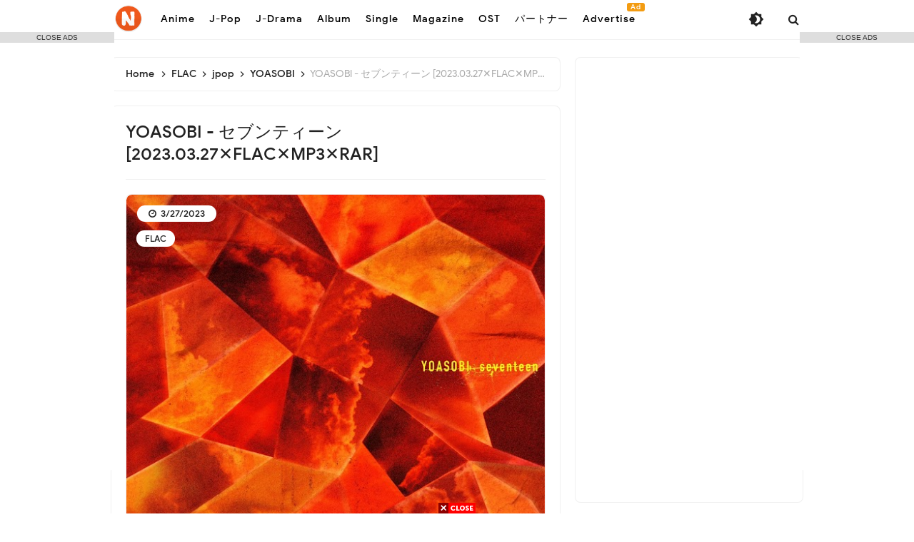

--- FILE ---
content_type: text/javascript; charset=UTF-8
request_url: https://jp.nihonku.com/feeds/posts/default/-/FLAC?alt=json-in-script&callback=related_results_labels&max-results=100
body_size: 153929
content:
// API callback
related_results_labels({"version":"1.0","encoding":"UTF-8","feed":{"xmlns":"http://www.w3.org/2005/Atom","xmlns$openSearch":"http://a9.com/-/spec/opensearchrss/1.0/","xmlns$blogger":"http://schemas.google.com/blogger/2008","xmlns$georss":"http://www.georss.org/georss","xmlns$gd":"http://schemas.google.com/g/2005","xmlns$thr":"http://purl.org/syndication/thread/1.0","id":{"$t":"tag:blogger.com,1999:blog-2562280831449163430"},"updated":{"$t":"2026-01-19T06:52:06.999+07:00"},"category":[{"term":"jpop"},{"term":"magazine"},{"term":"ost"},{"term":"anime"},{"term":"FLAC"},{"term":"Weekly Shonen Jump"},{"term":"週刊少年ジャンプ"},{"term":"Weekly Shonen Champion"},{"term":"週刊少年チャンピオン"},{"term":"Weekly Shonen Sunday"},{"term":"週刊少年サンデー"},{"term":"週刊少年マガジン"},{"term":"Weekly Young Jump"},{"term":"週刊ヤングジャンプ"},{"term":"Weekly Shonen Magazine"},{"term":"Weekly Young Magazine"},{"term":"週刊ヤングマガジン"},{"term":"Weekly Big Comic Spirits"},{"term":"週刊ビッグコミックスピリッツ"},{"term":"週刊プレイボーイ"},{"term":"album"},{"term":"hololive"},{"term":"Young Champion"},{"term":"ヤングチャンピオン"},{"term":"YOASOBI"},{"term":"Music"},{"term":"single"},{"term":"Young King"},{"term":"ヤングキング"},{"term":"Manga Action"},{"term":"漫画アクション"},{"term":"Young Animal"},{"term":"ヤングアニマル"},{"term":"Young Gangan"},{"term":"ヤングガンガン"},{"term":"Little Glee Monster"},{"term":"Nogizaka46"},{"term":"乃木坂46"},{"term":"yama"},{"term":"LiSA"},{"term":"Aimer"},{"term":"Dai Hirai"},{"term":"ReoNa"},{"term":"Vaundy"},{"term":"櫻坂46"},{"term":"Hinatazaka46"},{"term":"Sakurazaka46"},{"term":"日向坂46"},{"term":"ClariS"},{"term":"ASCA"},{"term":"Mrs. GREEN APPLE"},{"term":"Young Champion Retsu"},{"term":"ヤングチャンピオン烈"},{"term":"Da-iCE"},{"term":"月刊ヤングマガジン"},{"term":"Ado"},{"term":"JO1"},{"term":"Kenshi Yonezu"},{"term":"milet"},{"term":"米津玄師"},{"term":"NiziU"},{"term":"SUPER BEAVER"},{"term":"平井 大"},{"term":"Monthly Shonen Champion"},{"term":"Yorushika"},{"term":"月刊少年チャンピオン"},{"term":"FLOW"},{"term":"KANA-BOON"},{"term":"UVERworld"},{"term":"Uru"},{"term":"miwa"},{"term":"TWICE"},{"term":"Travis Japan"},{"term":"ヨルシカ"},{"term":"Ikimono-gakari"},{"term":"Nijisanji"},{"term":"THE RAMPAGE"},{"term":"Aimyon"},{"term":"Official髭男dism"},{"term":"SEKAI NO OWARI"},{"term":"Fujii Kaze"},{"term":"GARNiDELiA"},{"term":"Lilas Ikuta"},{"term":"TrySail"},{"term":"いきものがかり"},{"term":"幾田りら"},{"term":"藤井 風"},{"term":"RADWIMPS"},{"term":"Reol"},{"term":"Ryokuoushoku Shakai"},{"term":"SPYAIR"},{"term":"あいみょん"},{"term":"緑黄色社会"},{"term":"트와이스"},{"term":"Eir Aoi"},{"term":"King Gnu"},{"term":"Momoiro Clover Z"},{"term":"Asian Kung-Fu Generation"},{"term":"Eve"},{"term":"GLIM SPANKY"},{"term":"Hiroyuki Sawano"},{"term":"Shiori Tamai"},{"term":"Sora Amamiya"},{"term":"Tani Yuuki"},{"term":"Tatsuya Kitani"},{"term":"Utada Hikaru"},{"term":"wacci"},{"term":"澤野 弘之"},{"term":"Amazarashi"},{"term":"Anly"},{"term":"Creepy Nuts"},{"term":"GReeeeN"},{"term":"Genshin Impact"},{"term":"Hoshimachi Suisei"},{"term":"Leo Ieiri"},{"term":"Maaya Uchida"},{"term":"Ms.OOJA"},{"term":"Novelbright"},{"term":"SKY-HI"},{"term":"back number"},{"term":"flumpool"},{"term":"キタニタツヤ"},{"term":"原神"},{"term":"宇多田ヒカル"},{"term":"星街すいせい"},{"term":"Awesome City Club"},{"term":"DISH\/\/"},{"term":"HYDE"},{"term":"MAN WITH A MISSION"},{"term":"Mika Nakashima"},{"term":"ONE OK ROCK"},{"term":"WANIMA"},{"term":"imase"},{"term":"sumika"},{"term":"ももいろクローバーZ"},{"term":"内田真礼"},{"term":"雨宮天"},{"term":"Ai Higuchi"},{"term":"Gen Hoshino"},{"term":"JAM Project"},{"term":"Kana Hanazawa"},{"term":"Mone Kamishiraishi"},{"term":"Nagi Yanagi"},{"term":"Number_i"},{"term":"SI-VIS"},{"term":"Strawberry Prince"},{"term":"TOGENASHI TOGEARI"},{"term":"YUURI"},{"term":"Yuzu"},{"term":"i☆Ris"},{"term":"トゲナシトゲアリ"},{"term":"上白石萌音"},{"term":"家入レオ"},{"term":"Airi Suzuki"},{"term":"BUMP OF CHICKEN"},{"term":"Daichi Miura"},{"term":"Maaya Sakamoto"},{"term":"Mamoru Miyano"},{"term":"Masaki Suda"},{"term":"SHISHAMO"},{"term":"SKE48"},{"term":"STEREO DIVE FOUNDATION"},{"term":"Tomori Kusunoki"},{"term":"YU-KA"},{"term":"ano"},{"term":"すとぷり"},{"term":"ゆず"},{"term":"優里"},{"term":"坂本 真綾"},{"term":"星野 源"},{"term":"玉井詩織"},{"term":"由薫"},{"term":"藍井エイル"},{"term":"鈴木愛理"},{"term":"Asaka"},{"term":"Chainsaw Man"},{"term":"Chanmina"},{"term":"Cö shu Nie"},{"term":"GENERATIONS from EXILE TRIBE"},{"term":"GRANRODEO"},{"term":"MISIA"},{"term":"NMB48"},{"term":"ORANGE RANGE"},{"term":"SCANDAL"},{"term":"Sandaime J Soul Brothers"},{"term":"Stray Kids"},{"term":"Yoh Kamiyama"},{"term":"やなぎなぎ"},{"term":"菅田将暉"},{"term":"AKB48"},{"term":"Aina Suzuki"},{"term":"Aina The End"},{"term":"Aqua Timez"},{"term":"BABYMETAL"},{"term":"BLUE ENCOUNT"},{"term":"CHiCO with HoneyWorks"},{"term":"Do As Infinity"},{"term":"GANG PARADE"},{"term":"Hitsujibungaku"},{"term":"Kana Adachi"},{"term":"Kiro Akiyama"},{"term":"Kumi Koda"},{"term":"LE SSERAFIM"},{"term":"La prière"},{"term":"Mao Abe"},{"term":"Mr.Children"},{"term":"Nana Mizuki"},{"term":"Nao Touyama"},{"term":"Perfume"},{"term":"Queen Bee"},{"term":"Saori Hayami"},{"term":"Sumire Uesaka"},{"term":"Takaya Kawasaki"},{"term":"Tomohisa Yamashita"},{"term":"アイナ・ジ・エンド"},{"term":"ヒグチアイ"},{"term":"三浦大知"},{"term":"亜咲花"},{"term":"女王蜂"},{"term":"宮野真守"},{"term":"川崎鷹也"},{"term":"水樹奈々"},{"term":"神山羊"},{"term":"秋山黄色"},{"term":"羊文学"},{"term":"花澤香菜"},{"term":"阿部真央"},{"term":"(K)NoW_NAME"},{"term":"AZKi"},{"term":"Atarayo"},{"term":"Ayase"},{"term":"BiSH"},{"term":"Bocchiboromaru"},{"term":"BotchiBoromaru"},{"term":"FRUITS ZIPPER"},{"term":"Film"},{"term":"HKT48"},{"term":"Hiroshi Kitadani"},{"term":"Konomi Suzuki"},{"term":"MIYAVI"},{"term":"Miho Okasaki"},{"term":"Nanamori"},{"term":"Porno Graffitti"},{"term":"Rei Yasuda"},{"term":"Sakura Miko"},{"term":"Shoko Nakagawa"},{"term":"Soushi Sakiyama"},{"term":"The iDOLM@STER"},{"term":"Tricot"},{"term":"WANDS"},{"term":"Yui Ogura"},{"term":"kanaria"},{"term":"あたらよ"},{"term":"きただにひろし"},{"term":"さくらみこ"},{"term":"ぼっちぼろまる"},{"term":"トゥワイス"},{"term":"ポルノグラフィティ"},{"term":"上坂すみれ"},{"term":"中島 美嘉"},{"term":"中川 翔子"},{"term":"倖田來未"},{"term":"小林私"},{"term":"山下智久"},{"term":"岡咲美保"},{"term":"崎山蒼志"},{"term":"鈴木このみ"},{"term":"鈴木愛奈"},{"term":"ARCANA PROJECT"},{"term":"Akari Kito"},{"term":"Alexandros"},{"term":"Ayumi Hamasaki"},{"term":"DEAN FUJIOKA"},{"term":"Fantastics from Exile Tribe"},{"term":"Kobayashi Watashi"},{"term":"Kobo Kanaeru"},{"term":"L'arc-En-Ciel"},{"term":"MONKEY MAJIK"},{"term":"Mafumafu"},{"term":"Mai Kuraki"},{"term":"Masayuki Suzuki"},{"term":"Miki Sato"},{"term":"MindaRyn"},{"term":"Nanawo Akari"},{"term":"One Piece"},{"term":"STU48"},{"term":"SUPER★DRAGON"},{"term":"Sangatsu no Phantasia"},{"term":"Saucy Dog"},{"term":"Sayaka Yamamoto"},{"term":"Shiritsu Ebisu Chugaku"},{"term":"Shiyui"},{"term":"Soma Saito"},{"term":"Tohoshinki"},{"term":"Tokoyami Towa"},{"term":"Tsunomaki Watame"},{"term":"Variety show"},{"term":"Yuma Uchida"},{"term":"Yumi Matsutoya"},{"term":"androp"},{"term":"isekaijoucho"},{"term":"moumoon"},{"term":"nano.RIPE"},{"term":"nishina"},{"term":"ちゃんみな"},{"term":"にしな"},{"term":"まふまふ"},{"term":"シユイ"},{"term":"ナナヲアカリ"},{"term":"三月のパンタシア"},{"term":"倉木麻衣"},{"term":"安田 レイ"},{"term":"小倉唯"},{"term":"常闇トワ"},{"term":"斉藤壮馬"},{"term":"東山 奈央"},{"term":"東方神起"},{"term":"松任谷由実"},{"term":"楠木ともり"},{"term":"鈴木 雅之"},{"term":"鬼頭明里"},{"term":"AliA"},{"term":"Anna Takeuchi"},{"term":"Atarashii Gakko!"},{"term":"Ayane"},{"term":"Ayunda Risu"},{"term":"BoA"},{"term":"Chiai Fujikawa"},{"term":"DIALOGUE+"},{"term":"Denonbu"},{"term":"EGOIST"},{"term":"Frederic"},{"term":"Fudanjuku"},{"term":"Golden Bomber"},{"term":"Hakui Koyori"},{"term":"Hatsune Miku"},{"term":"Hey! Say! JUMP"},{"term":"Hina Aoki"},{"term":"IKIZULIVE!"},{"term":"IRyS"},{"term":"ITZY"},{"term":"Inori Minase"},{"term":"Kairi Yagi"},{"term":"Kaori Ishihara"},{"term":"Kento Nakajima"},{"term":"Kiyoshi Hikawa"},{"term":"Kobukuro"},{"term":"Linked Horizon"},{"term":"Liyuu"},{"term":"MAISONdes"},{"term":"Macaroni Empitsu"},{"term":"Masaharu Fukuyama"},{"term":"Masayoshi Oishi"},{"term":"Mayu Maeshima"},{"term":"Momosumomosu"},{"term":"Nissy"},{"term":"Nornis"},{"term":"Nulbarich"},{"term":"Ookami Mio"},{"term":"PassCode"},{"term":"Reina"},{"term":"Rikka"},{"term":"Rin音"},{"term":"SIX LOUNGE"},{"term":"Seiko Oomori"},{"term":"Shiina Natsukawa"},{"term":"Shishiro Botan"},{"term":"Shuka Saito"},{"term":"SixTONES"},{"term":"Sou"},{"term":"TEAM SHACHI"},{"term":"TONAi BOUSHO"},{"term":"TVXQ"},{"term":"Urashimasakatasen"},{"term":"Usada Pekora"},{"term":"Vocaloid"},{"term":"ZUTOMAYO"},{"term":"aiko"},{"term":"asmi"},{"term":"harmoe"},{"term":"iri"},{"term":"いきづらい部!"},{"term":"オーイシマサヨシ"},{"term":"ゴールデンボンバー"},{"term":"フレデリック"},{"term":"マカロニえんぴつ"},{"term":"ヰ世界情緒"},{"term":"中島健人"},{"term":"内田雄馬"},{"term":"凛として時雨"},{"term":"前島麻由"},{"term":"名取さな"},{"term":"大原ゆい子"},{"term":"大神ミオ"},{"term":"平井大"},{"term":"彩音"},{"term":"東京事変"},{"term":"森七菜"},{"term":"氷川きよし"},{"term":"浜崎あゆみ"},{"term":"浦島坂田船"},{"term":"獅白ぼたん"},{"term":"石原夏織"},{"term":"福山雅治"},{"term":"私立恵比寿中学"},{"term":"藤川千愛"},{"term":"西島隆弘"},{"term":"角巻わため"},{"term":"足立 佳奈"},{"term":"足立佳奈"},{"term":"青木陽菜"},{"term":"7ORDER"},{"term":"8LOOM"},{"term":"Ai Furihata"},{"term":"Ai Otsuka"},{"term":"Aitsuki Nakuru"},{"term":"Akira Takano"},{"term":"Amane Kanata"},{"term":"Angerme"},{"term":"Awich"},{"term":"Aya Uchida"},{"term":"Ayaka Ohashi"},{"term":"Ayami Muto"},{"term":"Ayasa"},{"term":"Ayumu Imazu"},{"term":"BURNOUT SYNDROMES"},{"term":"Band-Maid"},{"term":"Bullet Train"},{"term":"CHEMISTRY"},{"term":"CleeNoah"},{"term":"Conton Candy"},{"term":"DA PUMP"},{"term":"DECO*27"},{"term":"DOBERMAN INFINITY"},{"term":"Daoko"},{"term":"Enjin"},{"term":"FAKY"},{"term":"FantasticYouth"},{"term":"GLAY"},{"term":"Genin Wa Jibun Ni Aru."},{"term":"HOLOSTARS"},{"term":"Hakos Baelz"},{"term":"Hana Hope"},{"term":"Hiroji Miyamoto"},{"term":"IDOLiSH7"},{"term":"JELEE"},{"term":"JYOCHO"},{"term":"KAT-TUN"},{"term":"KEIKO"},{"term":"KODA KUMI"},{"term":"Kami wa saikoro wo furanai"},{"term":"Kana Nishino"},{"term":"Kanae"},{"term":"Kaname Mahiro"},{"term":"Kashitaro Ito"},{"term":"Kaya"},{"term":"Kep1er"},{"term":"Ketsumeishi"},{"term":"Kitri"},{"term":"Kizuna AI"},{"term":"Kohei Tanaka"},{"term":"Kohta Yamamoto"},{"term":"Kucci"},{"term":"L'Arc~en~Ciel"},{"term":"LONGMAN"},{"term":"LUCKY TAPES"},{"term":"Ling Tosite Sigure"},{"term":"Love Live!"},{"term":"Luck Life"},{"term":"Luna Sea"},{"term":"MISAMO"},{"term":"MaiR"},{"term":"Makoto Furukawa"},{"term":"Minori Suzuki"},{"term":"Momosuzu Nene"},{"term":"Monthly Young Magazine"},{"term":"Mori Calliope"},{"term":"Motohiro Hata"},{"term":"Nanami Urara"},{"term":"Nano"},{"term":"OKAMOTO'S"},{"term":"Pmarusama"},{"term":"Polkadot Stingray"},{"term":"ReGLOSS"},{"term":"Reira Ushio"},{"term":"Ringo Sheena"},{"term":"Rinu"},{"term":"Rira Ikuta"},{"term":"Ryushen"},{"term":"SHINNOSUKE"},{"term":"Sakamata Chloe"},{"term":"Sakura Fujiwara"},{"term":"Sana Natori"},{"term":"Sayuri"},{"term":"SennaRin"},{"term":"She is Legend"},{"term":"Shiny Colors"},{"term":"Shirakami Fubuki"},{"term":"Shugo Nakamura"},{"term":"Shun'ichi Toki"},{"term":"SiM"},{"term":"Sid"},{"term":"Sizuk"},{"term":"Snail's House"},{"term":"Spitz"},{"term":"Sukima Switch"},{"term":"Superfly"},{"term":"TOOBOE"},{"term":"TUYU"},{"term":"TV"},{"term":"Taichi Mukai"},{"term":"Takane Lui"},{"term":"Takanori Nishikawa"},{"term":"Takayan"},{"term":"Takuma Terashima"},{"term":"TeddyLoid"},{"term":"Tokyo Girls' Style"},{"term":"UNISON SQUARE GARDEN"},{"term":"W-inds"},{"term":"WHITE JAM"},{"term":"YUKI"},{"term":"Yoshino Nanjo"},{"term":"Yu Takahashi"},{"term":"Yui Ninomiya"},{"term":"Yuiko Ohara"},{"term":"Yuka Nagase"},{"term":"Yuki Nakashima"},{"term":"Yukihana Lamy"},{"term":"Yurina Hirate"},{"term":"Yuzuki Choco"},{"term":"ZAQ"},{"term":"angela"},{"term":"exile the second"},{"term":"harusaruhi"},{"term":"nqrse"},{"term":"syudou"},{"term":"tofubeats"},{"term":"tuki."},{"term":"ЯeaL"},{"term":"ずっと真夜中でいいのに。"},{"term":"まりなす"},{"term":"アンジュルム"},{"term":"イブニング"},{"term":"オレンジレンジ"},{"term":"ガルニデリア"},{"term":"グランドジャンプ"},{"term":"ケツメイシ"},{"term":"コブクロ"},{"term":"シド"},{"term":"シャイニーカラーズ"},{"term":"ジェイオーワン"},{"term":"スキマスイッチ"},{"term":"ニノミヤユイ"},{"term":"バックナンバー"},{"term":"ポルカドットスティングレイ"},{"term":"ミセスグリーンアップル"},{"term":"ミワ"},{"term":"ラルク"},{"term":"リトル グリー モンスター"},{"term":"七海うらら"},{"term":"中島由貴"},{"term":"八木海莉"},{"term":"内田彩"},{"term":"南條愛乃"},{"term":"古川慎"},{"term":"向井太一"},{"term":"土岐隼一"},{"term":"大塚 愛"},{"term":"大橋彩香"},{"term":"天音かなた"},{"term":"宮本浩次"},{"term":"富田美憂"},{"term":"寶井 秀人"},{"term":"寺島拓篤"},{"term":"山本彩"},{"term":"平手友梨奈"},{"term":"斉藤朱夏"},{"term":"新しい学校のリーダーズ"},{"term":"早見沙織"},{"term":"東山奈央"},{"term":"椎名林檎"},{"term":"水瀬いのり"},{"term":"汐れいら"},{"term":"澤野弘之"},{"term":"田中公平"},{"term":"神はサイコロを振らない"},{"term":"神様、僕は気づいてしまった"},{"term":"秦 基博"},{"term":"絢香"},{"term":"花耶"},{"term":"藍月なくる"},{"term":"西野カナ"},{"term":"超特急"},{"term":"週刊モーニング"},{"term":"長瀬有花"},{"term":"雪花ラミィ"},{"term":"風男塾"},{"term":"高橋優"},{"term":"高野洸"},{"term":"鷹嶺ルイ"},{"term":"+α\/Alfakyun."},{"term":"+α\/あるふぁきゅん。"},{"term":"13.3g"},{"term":"26-ji no Masquerade"},{"term":"2PM"},{"term":"7m!n"},{"term":"88Kasyo Junrei"},{"term":"@onefive"},{"term":"AB6IX"},{"term":"ACE COLLECTION"},{"term":"ACIDMAN"},{"term":"ALI"},{"term":"ALI PROJECT"},{"term":"ASH DA HERO"},{"term":"ASTRO"},{"term":"ASU"},{"term":"AZU"},{"term":"Afilia Saga"},{"term":"Aguri Onishi"},{"term":"Ai"},{"term":"Ai Hasegawa"},{"term":"Ai Kawashima"},{"term":"Aika Kobayashi"},{"term":"Aimi"},{"term":"Airi Miyakawa"},{"term":"Akai Haato"},{"term":"Akane Asahina"},{"term":"Akari Akase"},{"term":"Akina Nakamori"},{"term":"Alan Menken"},{"term":"Alba Sera"},{"term":"Alice Nine"},{"term":"Alice in Borderland"},{"term":"Alisa"},{"term":"Alternative Girls"},{"term":"Ami Maeshima"},{"term":"Ami Sakaguchi"},{"term":"Ami Suzuki"},{"term":"Ange☆Reve"},{"term":"Anju Inami"},{"term":"Anna Suzuki"},{"term":"Anonymouz"},{"term":"Anya Melfissa"},{"term":"Anzu Suzuki"},{"term":"Aoi Yamazaki"},{"term":"Aooo"},{"term":"Aqours"},{"term":"Aragami Oga"},{"term":"Atalayo"},{"term":"Ayaka"},{"term":"Ayana Taketatsu"},{"term":"Azusa Tadokoro"},{"term":"B'z"},{"term":"BE:FIRST"},{"term":"BEYOOOOONDS"},{"term":"BREAKERZ"},{"term":"Backdrop Cinderella"},{"term":"BanG Dream!"},{"term":"Banzoin Hakka"},{"term":"Batten Girls"},{"term":"Beverly"},{"term":"Bialystocks"},{"term":"Billy BanBan"},{"term":"CHiCO"},{"term":"CIVILIAN"},{"term":"CROWN POP"},{"term":"Centimillimental"},{"term":"Chiaki Sato"},{"term":"Chima Machita"},{"term":"China Kuramoto"},{"term":"Chogakusei"},{"term":"CoMETIK"},{"term":"CreepHyp"},{"term":"Crystal Lake"},{"term":"DAZBEE"},{"term":"DEEN"},{"term":"DEPAPEPE"},{"term":"DIVELA"},{"term":"DJ Genki"},{"term":"DOLLCHESTRA"},{"term":"DUSTCELL"},{"term":"Daiki Yamashita"},{"term":"Dola"},{"term":"Dori Sakurada"},{"term":"Double Ace"},{"term":"EGOIST."},{"term":"ELLEGARDEN"},{"term":"EXID"},{"term":"Enako"},{"term":"Enna Alouette"},{"term":"Eri Kitamura"},{"term":"Evan Call"},{"term":"FLOW GLOW"},{"term":"FOMARE"},{"term":"Falcom Sound Team jdk"},{"term":"Fear and Loathing in Las Vegas"},{"term":"FreeTEMPO"},{"term":"Fujifabric"},{"term":"Fuyumori Shizuku"},{"term":"GENIC"},{"term":"GIRLS REVOLUTION PROJECT"},{"term":"GYROAXIA"},{"term":"Gakuto Kajiwara"},{"term":"Gawr Gura"},{"term":"Genie High"},{"term":"Genki Iwahashi"},{"term":"Gero"},{"term":"Ghibli"},{"term":"Girls²"},{"term":"Go Shiina"},{"term":"HACHI"},{"term":"HIKAKIN"},{"term":"HIMEHINA"},{"term":"HY"},{"term":"Hakubi"},{"term":"Hanna Ishikawa"},{"term":"Haru Kaida"},{"term":"Haru Nemuri"},{"term":"Harumaki Gohan"},{"term":"Hashimero"},{"term":"Hatsusei Gakuen"},{"term":"Heartbeat"},{"term":"Hi!Superb"},{"term":"Hideyuki Fukasawa"},{"term":"Hikari Kodama"},{"term":"Hikaru Makishima"},{"term":"Hina Suguta"},{"term":"Hinaki Yano"},{"term":"Hiro Shimono"},{"term":"Hiroki Nanami"},{"term":"Hiroko Moriguchi"},{"term":"Hironobu Kageyama"},{"term":"Hiroshi Kamiya"},{"term":"Hitorie"},{"term":"HoneyStrap"},{"term":"Honkai Impact 3rd"},{"term":"Huwie Ishizaki"},{"term":"H△G"},{"term":"I have noticed"},{"term":"IMP."},{"term":"IRON ATTACK!"},{"term":"IRREGULAR DICE"},{"term":"IVE"},{"term":"Ichika Souya"},{"term":"Inugami Korone"},{"term":"Inui Toko"},{"term":"JUNNA"},{"term":"Jin"},{"term":"Jun Fukuyama"},{"term":"Juufuutei Raden"},{"term":"KAF"},{"term":"KAFU"},{"term":"KAFUNÉ"},{"term":"KAMEN RIDER GIRLS"},{"term":"Kaede Higuchi"},{"term":"Kaela Kimura"},{"term":"Kageyama Shien"},{"term":"Kami-sama I have noticed"},{"term":"Kana Sukoya"},{"term":"Kanade Izuru"},{"term":"Kanako Momota"},{"term":"Kanako Takatsuki"},{"term":"Kankaku Pierrot"},{"term":"Kano"},{"term":"Kanon Kanade"},{"term":"Karen Tsuchiya"},{"term":"Kawaguchi Yurina"},{"term":"Kazunari Ninomiya"},{"term":"Kei Takebuchi"},{"term":"Keichan"},{"term":"Keina Suda"},{"term":"Kenji Ozawa"},{"term":"Kento Itou"},{"term":"Kessoku Band"},{"term":"Kiki Asakura"},{"term":"King \u0026 Prince"},{"term":"Kishida Kyoudan"},{"term":"Kitani Tatsuya"},{"term":"Ko Shibasaki"},{"term":"Koeda"},{"term":"Kohana Lam"},{"term":"Kohmi Hirose"},{"term":"Koko"},{"term":"Konya anomachikara"},{"term":"Koresawa"},{"term":"Koshi Inaba"},{"term":"Koutaro Nishiyama"},{"term":"Kureiji Ollie"},{"term":"Kyary Pamyu Pamyu"},{"term":"Kyoko Koizumi"},{"term":"LIP×LIP"},{"term":"LUNA GOAMI"},{"term":"Lacco Tower"},{"term":"Lapis Re:LiGHTS"},{"term":"Laur"},{"term":"Liella!"},{"term":"LizNoir"},{"term":"Lizabet"},{"term":"Lozareena"},{"term":"Luna Haruna"},{"term":"M!LK"},{"term":"MADKID"},{"term":"MARiA"},{"term":"MAZZEL"},{"term":"MIMiNARI"},{"term":"MORISAKI WIN"},{"term":"MY FIRST STORY"},{"term":"MaRiNaSu"},{"term":"Mai Fuchigami"},{"term":"Maju Arai"},{"term":"Maki Otsuki"},{"term":"Mameshiba no Taigun"},{"term":"Manami"},{"term":"Mao Arimura"},{"term":"Mao Uesugi"},{"term":"Marasy"},{"term":"Marcy"},{"term":"Mari Hamada"},{"term":"Maria Naganawa"},{"term":"Marika Kouno"},{"term":"Mariya Takeuchi"},{"term":"May'n"},{"term":"May’n"},{"term":"Megumi Hayashibara"},{"term":"Megumi Mori"},{"term":"Miho Morikawa"},{"term":"Mili"},{"term":"Minami"},{"term":"Minami Hamabe"},{"term":"Minato Aqua"},{"term":"Minori Chihara"},{"term":"Mirai Akari"},{"term":"Mirin Sheeno"},{"term":"Misato Watanabe"},{"term":"Misuzu Hataya"},{"term":"Mitsuki Nakae"},{"term":"Miyu Kaneko"},{"term":"Miyu Tomita"},{"term":"Miyuki Nakajima"},{"term":"Mizuki Murota"},{"term":"Momo Asakura"},{"term":"Momoe Yamaguchi"},{"term":"Momoka Ariyasu"},{"term":"Moona Hoshinova"},{"term":"Morfonica"},{"term":"Morning Musume"},{"term":"Mosawo"},{"term":"Mugendai Mewtype"},{"term":"Mulasaki Ima"},{"term":"MyGO"},{"term":"NEGI☆U"},{"term":"Nagase Yuka"},{"term":"Nagisa Kuroki"},{"term":"NakamuraEmi"},{"term":"Nakiri Ayame"},{"term":"Nako Misaki"},{"term":"Nami Nakagawa"},{"term":"Nami Tamaki"},{"term":"Nana Ichitani"},{"term":"Nana Mori"},{"term":"Nanahira"},{"term":"Nanaka Suwa"},{"term":"Naniwa Danshi"},{"term":"Naotaro Moriyama"},{"term":"Natori Sana"},{"term":"Natsuiro Matsuri"},{"term":"Natsuki Kimura"},{"term":"Natsuko Nisshoku"},{"term":"Natsumi Kiyoura"},{"term":"Natumi."},{"term":"Nayuta"},{"term":"Nayutalien"},{"term":"Neko Hacker"},{"term":"Nekomata Okayu"},{"term":"Nobuhiko Okamoto"},{"term":"Nonoka Obuchi"},{"term":"ORESAMA"},{"term":"OTOHA"},{"term":"Oozora Subaru"},{"term":"Orange Spiny Crab"},{"term":"Orangestar"},{"term":"PELICAN FANCLUB"},{"term":"PENGUIN RESEARCH"},{"term":"PRINCEε\u003Eε\u003E"},{"term":"Pavolia Reine"},{"term":"Penthouse"},{"term":"PinocchioP"},{"term":"Plot Scraps"},{"term":"Poppin'Party"},{"term":"P丸様。"},{"term":"QU4RTZ"},{"term":"QUEENDOM"},{"term":"Quruli"},{"term":"RANGE RANGE"},{"term":"REGALILIA"},{"term":"Re:vale"},{"term":"ReN"},{"term":"Red Velvet"},{"term":"Rei Nakashima"},{"term":"Reina Ueda"},{"term":"Reina Washio"},{"term":"Reni Takagi"},{"term":"Rib"},{"term":"Rie Takahashi"},{"term":"Rikako Aida"},{"term":"Rikon Densetsu"},{"term":"Rinne Yoshida"},{"term":"Rio Asaba"},{"term":"Roce"},{"term":"Rokudenashi"},{"term":"Roselia"},{"term":"Ryosuke Yamada"},{"term":"Ryota Katayose"},{"term":"Ryujin Kiyoshi"},{"term":"SACRA BLUE BEATS"},{"term":"SEVENTEEN"},{"term":"SILENT SIREN"},{"term":"SQUARE ENIX MUSIC"},{"term":"STARGLOW"},{"term":"Sakura Shimeji"},{"term":"Sakurako Ohara"},{"term":"Sambomaster"},{"term":"Sasuke Haraguchi"},{"term":"Satomi Shigemori"},{"term":"SawanoHiroyuki[nZk]"},{"term":"See-Saw"},{"term":"Seren Azuma"},{"term":"Shikao Suga"},{"term":"Shin-Shinjuku GR School"},{"term":"Shirogane Noel"},{"term":"Shouta Aoi"},{"term":"Shun Narita"},{"term":"Sonar Pocket"},{"term":"Straightener"},{"term":"Suichu Spica"},{"term":"Sumire Morohoshi"},{"term":"Sumire Yoshida"},{"term":"Sunny Day Service"},{"term":"Super Girls"},{"term":"Super Junior"},{"term":"Surii"},{"term":"Suzuki Mamiko"},{"term":"Suzukisuzuki"},{"term":"Suzuko Mimori"},{"term":"TAO"},{"term":"TEMPUS"},{"term":"TETSUYA"},{"term":"THE ORAL CIGARETTES"},{"term":"THIS IS JAPAN"},{"term":"TOMOO"},{"term":"TREASURE"},{"term":"TRUE"},{"term":"Taisei Miyakawa"},{"term":"Takanashi Kiara"},{"term":"Takefumi Haketa"},{"term":"Takehito Koyasu"},{"term":"Takuma Nagatsuka"},{"term":"Tamio Okuda"},{"term":"Taro Kobayashi"},{"term":"Taro Umebayashi"},{"term":"Tatsuro Yamashita"},{"term":"Temari Tsukimura"},{"term":"Tetsu Inada"},{"term":"The World Standard"},{"term":"Thinking Dogs"},{"term":"Tielle"},{"term":"Toaka"},{"term":"Tokimeki Sendenbu"},{"term":"Tokino Sora"},{"term":"Toko Furuuchi"},{"term":"Toko Inui"},{"term":"Tokyo Ska Paradise Orchestra"},{"term":"Tomonari Sora"},{"term":"Toru Kitajima"},{"term":"Tsuki Amano"},{"term":"Tsukuyomi"},{"term":"UMake"},{"term":"Umamusume: Pretty Derby"},{"term":"UnisonChouette"},{"term":"Uratanuki"},{"term":"V.W.P"},{"term":"VOLTACTION"},{"term":"VS AMBIVALENZ"},{"term":"Van de Shop"},{"term":"Wanuka"},{"term":"Wasureranneyo"},{"term":"Wataru Hatano"},{"term":"Watashi Kobayashi"},{"term":"Who-ya Extended"},{"term":"WurtS"},{"term":"Yaffle"},{"term":"Yamato Mori"},{"term":"Yasutaka Nakata"},{"term":"Yo Oizumi"},{"term":"Yoshida Yamada"},{"term":"Yoshimasa Terui"},{"term":"Yoshino"},{"term":"Yozora Mel"},{"term":"Yui Horie"},{"term":"Yui Ishikawa"},{"term":"Yui Nishio"},{"term":"Yuito Takeuchi"},{"term":"Yuji Nakada"},{"term":"Yuka Iguchi"},{"term":"Yukari Tamura"},{"term":"Yuki Akira"},{"term":"Yuki Tanaka"},{"term":"Yuma Nakayama"},{"term":"Yuri Nakae"},{"term":"Yurika Kubo"},{"term":"Yurika Nakamura"},{"term":"Yusuke Shirai"},{"term":"Yutaka Yamada"},{"term":"Yuya Tegoshi"},{"term":"Yûka Ueno"},{"term":"Zerofrom"},{"term":"a crowd of rebellion"},{"term":"chiikaman"},{"term":"eill"},{"term":"fhána"},{"term":"halca"},{"term":"harumi"},{"term":"hololive 3rd Generation"},{"term":"hololive 5th Generation"},{"term":"hololive English"},{"term":"igarashi haru"},{"term":"ikimonogakari"},{"term":"jo0ji"},{"term":"karanoah"},{"term":"kei sugawara"},{"term":"kobore"},{"term":"kuzuha"},{"term":"lovelive"},{"term":"meiyo"},{"term":"mijinko lauck"},{"term":"millennium parade"},{"term":"monoclone"},{"term":"natori"},{"term":"natsumi"},{"term":"noa"},{"term":"noctchill"},{"term":"nonoc"},{"term":"predia"},{"term":"saji"},{"term":"sajou no hana"},{"term":"sana"},{"term":"shytaupe"},{"term":"sooogood!"},{"term":"spira spica"},{"term":"star flower"},{"term":"suisoh"},{"term":"t-Ace"},{"term":"the peggies"},{"term":"uutubo"},{"term":"yonige"},{"term":"z²"},{"term":"‎Genki Hikota"},{"term":"≠ME"},{"term":"あかせあかり"},{"term":"いちたになな"},{"term":"うらたぬき"},{"term":"きゃりーぱみゅぱみゅ"},{"term":"くるり"},{"term":"こはならむ"},{"term":"さユり"},{"term":"じん"},{"term":"すぅ"},{"term":"すりぃ"},{"term":"そらる"},{"term":"たかやん"},{"term":"ちーかまん"},{"term":"ときのそら"},{"term":"なとり"},{"term":"ななひら"},{"term":"なにわ男子"},{"term":"なるせ"},{"term":"はしメロ"},{"term":"はるまきごはん"},{"term":"まらしぃ"},{"term":"みじんこらっく"},{"term":"もさを。"},{"term":"やまだ豊"},{"term":"ゆう。"},{"term":"よにげ"},{"term":"らぷりえーる"},{"term":"りぶ"},{"term":"わーすた"},{"term":"アイエムピー"},{"term":"アマザラシ"},{"term":"アルバ・セラ"},{"term":"ウマ娘 プリティーダービー"},{"term":"ウル"},{"term":"ウーバーワールド"},{"term":"エゴイスト"},{"term":"オルタナティブガールズ"},{"term":"カラノア"},{"term":"ガ シカオ"},{"term":"ガールズガールズ"},{"term":"キトリ"},{"term":"キングヌー"},{"term":"クリーピーナッツ"},{"term":"クリープハイプ"},{"term":"グリムスパンキー"},{"term":"コアラモード."},{"term":"コメティック"},{"term":"サンボマスター"},{"term":"ザ・ペギーズ"},{"term":"シャイトープ"},{"term":"シンキング・ドッグス"},{"term":"スカイハイ"},{"term":"スカイピース"},{"term":"スキズ"},{"term":"ストレイテナー"},{"term":"スパドラ"},{"term":"スピッツ"},{"term":"スピラ・スピカ"},{"term":"スーパービーバー"},{"term":"センチミリメンタル"},{"term":"ソーグッド！"},{"term":"ダイス"},{"term":"チコハニ"},{"term":"ツチヤカレン"},{"term":"ディス・イズ・ジャパン"},{"term":"トリコ"},{"term":"ドーベルマンインフィニティ"},{"term":"ナカムラエミ"},{"term":"ナユタン星人"},{"term":"ニジュー"},{"term":"ノイミー"},{"term":"ハコニワリリィ"},{"term":"ハニーストラップ"},{"term":"バックドロップシンデレラ"},{"term":"バンプ・オブ・チキン"},{"term":"バーンアウト シンドロームズ"},{"term":"ヒカキン"},{"term":"ヒトリエ"},{"term":"ヒバナ"},{"term":"ヒメヒナ"},{"term":"ビリーバンバン"},{"term":"ビーズ"},{"term":"フジファブリック"},{"term":"フリーテンポ"},{"term":"ホロスターズ"},{"term":"ホロライブ4期生"},{"term":"マナミ"},{"term":"マンウィズ"},{"term":"ミライアカリ"},{"term":"モノクローン"},{"term":"モーニング娘。'23"},{"term":"ラッキーテープス"},{"term":"ラブライブ"},{"term":"リサイタルズ"},{"term":"リップリップ"},{"term":"レオナ"},{"term":"ロクデナシ"},{"term":"ロス"},{"term":"ワンオクロック"},{"term":"上杉真央"},{"term":"上野優華"},{"term":"下剋上"},{"term":"下野紘"},{"term":"东京女子流"},{"term":"中島みゆき"},{"term":"中島怜"},{"term":"中島美嘉"},{"term":"中川奈美"},{"term":"中恵 光城"},{"term":"中森明菜"},{"term":"中田裕二"},{"term":"乃紫"},{"term":"二宮和也"},{"term":"五十嵐ハル"},{"term":"五阿弥ルナ"},{"term":"仲村宗悟"},{"term":"伊東歌詞太郎"},{"term":"伊波杏樹"},{"term":"倉本千奈"},{"term":"儒烏風亭らでん"},{"term":"兎田ぺこら"},{"term":"八十八ヶ所巡礼"},{"term":"円神"},{"term":"初星学園"},{"term":"前島亜美"},{"term":"十明"},{"term":"博衣こより"},{"term":"原口沙輔"},{"term":"原因は自分にある。"},{"term":"友成空"},{"term":"古内 東子"},{"term":"吉乃"},{"term":"吉田山田"},{"term":"喜多村英梨"},{"term":"四宮かぐや(CV:古賀葵)"},{"term":"坂口 有望"},{"term":"堀江由衣"},{"term":"変態紳士クラブ"},{"term":"夏川椎菜"},{"term":"夏色まつり"},{"term":"夢限大みゅーたいぷ"},{"term":"大原櫻子"},{"term":"大森靖子"},{"term":"大槻マキ"},{"term":"大泉 洋"},{"term":"大渕野々花"},{"term":"奏手イヅル"},{"term":"奥田民生"},{"term":"安野希世乃"},{"term":"宗谷いちか"},{"term":"宝鐘マリン"},{"term":"室田瑞希"},{"term":"宮川愛李"},{"term":"導凰"},{"term":"小林太郎"},{"term":"小林愛香"},{"term":"小沢健二"},{"term":"小泉今日子"},{"term":"小玉ひかり"},{"term":"少女革命計画"},{"term":"山下 智久"},{"term":"山下達郎"},{"term":"山口 百恵"},{"term":"山崎あおい"},{"term":"岡本信彦"},{"term":"岩橋玄樹"},{"term":"岬なこ"},{"term":"岸田教団\u0026THE明星ロケッツ"},{"term":"川嶋あい"},{"term":"幸祜"},{"term":"彦田元気"},{"term":"影山シエン"},{"term":"影山ヒロノブ"},{"term":"心之助"},{"term":"悒うつぼ"},{"term":"愛美"},{"term":"感覚ピエロ"},{"term":"戌亥とこ"},{"term":"成田旬"},{"term":"手越祐也"},{"term":"日食なつこ"},{"term":"明透"},{"term":"星野源"},{"term":"春ねむり"},{"term":"春奈るな"},{"term":"春猿火"},{"term":"春野"},{"term":"最強ジャンプ"},{"term":"月村手毬"},{"term":"月詠み"},{"term":"有安杏果"},{"term":"有村麻央"},{"term":"木村カエラ"},{"term":"東京スカパラダイスオーケストラ"},{"term":"東京女子流"},{"term":"東雪蓮"},{"term":"林ゆうき"},{"term":"林原めぐみ"},{"term":"柴咲コウ"},{"term":"梅林太郎"},{"term":"梶原岳人"},{"term":"森 大翔"},{"term":"森口博子"},{"term":"森山直太朗"},{"term":"植村 愛 カリーナ"},{"term":"椎乃味醂"},{"term":"椎名 豪"},{"term":"橘麻美"},{"term":"水槽"},{"term":"沙花叉クロヱ"},{"term":"浅葉リオ"},{"term":"浜辺美波"},{"term":"深澤秀行"},{"term":"清浦夏実"},{"term":"清竜人"},{"term":"渡辺美里"},{"term":"湊あくあ"},{"term":"湯木慧"},{"term":"照井順政"},{"term":"片寄涼太"},{"term":"牧島輝"},{"term":"猫又おかゆ"},{"term":"玉置 成実"},{"term":"瑛人"},{"term":"田中有紀"},{"term":"田村ゆかり"},{"term":"畠山 貴志"},{"term":"癒月ちょこ"},{"term":"白銀ノエル"},{"term":"百田夏菜子"},{"term":"直田姫奈"},{"term":"矢野妃菜喜"},{"term":"石崎ひゅーい"},{"term":"石川由依"},{"term":"福山潤"},{"term":"秦谷美鈴"},{"term":"竹内まりや"},{"term":"竹内アンナ"},{"term":"竹渕慶"},{"term":"紫今"},{"term":"結束バンド"},{"term":"緑仙"},{"term":"織部 里沙"},{"term":"羽多野渉"},{"term":"花奏かのん"},{"term":"花譜"},{"term":"茅原実里"},{"term":"荒井麻珠"},{"term":"荒咬オウガ"},{"term":"莉犬"},{"term":"葛葉"},{"term":"蒼井翔太"},{"term":"藤井風 Fujii Kaze"},{"term":"西山宏太朗"},{"term":"西川 貴教"},{"term":"豆柴の大群"},{"term":"超学生"},{"term":"逢田梨香子"},{"term":"遥海"},{"term":"金子みゆ"},{"term":"鈴木 みのり"},{"term":"鈴木あんず"},{"term":"鈴木杏奈"},{"term":"鈴木鈴木"},{"term":"鎖那"},{"term":"長縄まりあ"},{"term":"長谷川愛"},{"term":"降幡 愛"},{"term":"降幡愛"},{"term":"離婚伝説"},{"term":"電音部"},{"term":"音羽-otoha"},{"term":"須田景凪"},{"term":"高城れに"},{"term":"高槻かなこ"},{"term":"高野麻里佳"},{"term":"鬼滅の刃"},{"term":"鷲尾伶菜"},{"term":"鹿乃"},{"term":"麗奈"},{"term":"麻倉もも"},{"term":"니쥬"},{"term":"스트레이키즈"},{"term":"에이비식스"},{"term":"투피엠"}],"title":{"type":"text","$t":"Nihonku-JP"},"subtitle":{"type":"html","$t":""},"link":[{"rel":"http://schemas.google.com/g/2005#feed","type":"application/atom+xml","href":"https:\/\/jp.nihonku.com\/feeds\/posts\/default"},{"rel":"self","type":"application/atom+xml","href":"https:\/\/www.blogger.com\/feeds\/2562280831449163430\/posts\/default\/-\/FLAC?alt=json-in-script\u0026max-results=100"},{"rel":"alternate","type":"text/html","href":"https:\/\/jp.nihonku.com\/search\/label\/FLAC"},{"rel":"hub","href":"http://pubsubhubbub.appspot.com/"},{"rel":"next","type":"application/atom+xml","href":"https:\/\/www.blogger.com\/feeds\/2562280831449163430\/posts\/default\/-\/FLAC\/-\/FLAC?alt=json-in-script\u0026start-index=101\u0026max-results=100"}],"author":[{"name":{"$t":"Unknown"},"email":{"$t":"noreply@blogger.com"},"gd$image":{"rel":"http://schemas.google.com/g/2005#thumbnail","width":"16","height":"16","src":"https:\/\/img1.blogblog.com\/img\/b16-rounded.gif"}}],"generator":{"version":"7.00","uri":"http://www.blogger.com","$t":"Blogger"},"openSearch$totalResults":{"$t":"390"},"openSearch$startIndex":{"$t":"1"},"openSearch$itemsPerPage":{"$t":"100"},"entry":[{"id":{"$t":"tag:blogger.com,1999:blog-2562280831449163430.post-8044620526371931308"},"published":{"$t":"2024-07-17T18:33:00.005+07:00"},"updated":{"$t":"2024-07-17T18:33:27.899+07:00"},"category":[{"scheme":"http://www.blogger.com/atom/ns#","term":"anime"},{"scheme":"http://www.blogger.com/atom/ns#","term":"FLAC"},{"scheme":"http://www.blogger.com/atom/ns#","term":"jpop"},{"scheme":"http://www.blogger.com/atom/ns#","term":"ost"},{"scheme":"http://www.blogger.com/atom/ns#","term":"STEREO DIVE FOUNDATION"}],"title":{"type":"text","$t":"STEREO DIVE FOUNDATION - KATAWARA [2024.07.17✕FLAC✕MP3✕RAR]"},"content":{"type":"html","$t":"\u003Cdiv class=\"separator\" style=\"clear: both; text-align: center;\"\u003E\u003Ca href=\"https:\/\/blogger.googleusercontent.com\/img\/b\/R29vZ2xl\/AVvXsEj5DXvqprvWZMqQEvn31aB3zlVii6pPvR4Vq-ZxlDeSVJgpCY7RdEtWiojgAWFoagnnPFS7sGiahWMYp8L5Wtki-NKyWf1M9n05-WZFVU2CzE1h-Rgw_HR8rNRA4bemgU74LVGL3dg2UBa6QudI_QgQ7jjXyLpRzV482DOk2tuMGmoPh2FW66iI_Wk4Ums\/s600\/STEREO%20DIVE%20FOUNDATION%20-%20KATAWARA.jpeg\" imageanchor=\"1\" style=\"margin-left: 1em; margin-right: 1em;\"\u003E\u003Cimg alt=\"STEREO DIVE FOUNDATION - KATAWARA\" border=\"0\" data-original-height=\"600\" data-original-width=\"600\" src=\"https:\/\/blogger.googleusercontent.com\/img\/b\/R29vZ2xl\/AVvXsEj5DXvqprvWZMqQEvn31aB3zlVii6pPvR4Vq-ZxlDeSVJgpCY7RdEtWiojgAWFoagnnPFS7sGiahWMYp8L5Wtki-NKyWf1M9n05-WZFVU2CzE1h-Rgw_HR8rNRA4bemgU74LVGL3dg2UBa6QudI_QgQ7jjXyLpRzV482DOk2tuMGmoPh2FW66iI_Wk4Ums\/s16000\/STEREO%20DIVE%20FOUNDATION%20-%20KATAWARA.jpeg\" title=\"STEREO DIVE FOUNDATION - KATAWARA\" \/\u003E\u003C\/a\u003E\u003C\/div\u003E\u003Ctable cellpadding=\"0\" cellspacing=\"0\" style=\"text-align: left;\"\u003E\u003Ctbody\u003E\u003Ctr\u003E\u003Cth\u003EDetail:\u003C\/th\u003E\u003Cth\u003E\u0026nbsp; STEREO DIVE FOUNDATION - KATAWARA\u003C\/th\u003E\u003C\/tr\u003E\n\u003Ctr\u003E\u003Ctd\u003EArtist \u0026amp; Title\u003C\/td\u003E\u003Ctd\u003E\u0026nbsp;STEREO DIVE FOUNDATION - KATAWARA\u0026nbsp;\u0026nbsp;\u003C\/td\u003E\u003C\/tr\u003E\n\u003Ctr\u003E\u003Ctd\u003EFile Format\u003C\/td\u003E\u003Ctd\u003EFLAC\u0026nbsp; + MP3\u003C\/td\u003E\u003C\/tr\u003E\n\u003Ctr\u003E\u003Ctd\u003EArchive\u003C\/td\u003E\u003Ctd\u003ERAR\u003C\/td\u003E\u003C\/tr\u003E\n\u003Ctr\u003E\u003Ctd\u003ERelease Date\u003C\/td\u003E\u003Ctd\u003E2024.07.17\u003C\/td\u003E\u003C\/tr\u003E\n\u003C\/tbody\u003E\u003C\/table\u003E\n\n\n\n\n\u003Cbr \/\u003E\n \n  \n  \n\u003Cdiv class=\"toc\"\u003E\n  \u003Cinput type=\"checkbox\" role=\"button\" id=\"toctoggle\" class=\"toctoggle\"\u003E\u003Cdiv class=\"toctitle\"\u003E\u003Ch2\u003E\u003Cspan style=\"font-size: medium;\"\u003ETable Of Contents\u003C\/span\u003E\u003C\/h2\u003E\u003Cspan class=\"toctogglespan\"\u003E\u003Clabel class=\"toctogglelabel\" for=\"toctoggle\"\u003E\u003C\/label\u003E\u003C\/span\u003E\u003C\/div\u003E\n  \n  \n  \n  \n  \u003Cul\u003E\n    \u003Cli\u003E1 \u003Ca href=\"#toc1\" title=\"Introduction\"\u003EIntroduction\u003C\/a\u003E\u003C\/li\u003E\n    \u003Cli\u003E2 \u003Ca href=\"#toc2\" title=\"About STEREO DIVE FOUNDATION\"\u003EAbout STEREO DIVE FOUNDATION\u003C\/a\u003E\u003C\/li\u003E\n    \u003Cli\u003E3 \u003Ca href=\"#toc3\" title=\"Visuals and Promotion\"\u003EVisuals and Promotion\u003C\/a\u003E\u003C\/li\u003E\n    \u003Cli\u003E4 \u003Ca href=\"#toc4\" title=\"Conclusion\"\u003EConclusion\u003C\/a\u003E\u003C\/li\u003E\n  \u003C\/ul\u003E\n\u003C\/div\u003E\n\n\u003Cbr \/\u003E\n\n\n\n\u003Cdiv\u003E\u003Cdiv\u003E\n\u003Ch2 id=\"toc1\"\u003E\u003Cspan style=\"font-size: medium;\"\u003EIntroduction:\u003C\/span\u003E\u003C\/h2\u003E \u003C\/div\u003E\u003Cdiv\u003E\u003C\/div\u003E\n\u003Cdiv\u003EThe acclaimed musical project STEREO DIVE FOUNDATION has delighted fans once again with their latest single, \"KATAWARA,\" released on July 17, 2024. Known for their distinctive sound that blends electronic, pop, and rock elements, STEREO DIVE FOUNDATION continues to push the boundaries of modern music with this new release. \"KATAWARA\" showcases their signature style while introducing fresh, innovative elements that are sure to captivate listeners.\u003C\/div\u003E\u003Cdiv\u003E\u003Cbr \/\u003E\u003C\/div\u003E\n\n\u003Cdiv\u003E\u003Ch2 id=\"toc2\"\u003E\u003Cspan style=\"font-size: medium;\"\u003EAbout STEREO DIVE FOUNDATION:\u003C\/span\u003E\u003C\/h2\u003E\u003C\/div\u003E\u003Cdiv\u003E\u003C\/div\u003E\n\u003Cdiv\u003ESTEREO DIVE FOUNDATION is the solo project of R・O・N, a multifaceted musician and producer renowned for his work in anime soundtracks and J-pop. With a unique approach to music production, R・O・N blends diverse genres to create a sound that is both original and universally appealing. His project, STEREO DIVE FOUNDATION, has gained a significant following, thanks to hits like \"Daisy,\" \"Chronos,\" and \"Renegade.\"\u003C\/div\u003E\u003Cdiv\u003E\u003Cbr \/\u003E\u003C\/div\u003E\n\n\u003Cdiv\u003E\u003Ch2 id=\"toc3\"\u003E\u003Cspan style=\"font-size: medium;\"\u003EVisuals and Promotion:\u003C\/span\u003E\u003C\/h2\u003E\u003C\/div\u003E\u003Cdiv\u003E\u003C\/div\u003E\n\u003Cdiv\u003ETo complement the release of \"KATAWARA,\" STEREO DIVE FOUNDATION has also unveiled a visually stunning music video. The video enhances the song’s emotional impact with its compelling narrative and high-quality production, making it a must-watch for fans and newcomers alike.\u003C\/div\u003E\u003Cdiv\u003E\u003Cbr \/\u003E\u003C\/div\u003E\n\n\u003Cdiv\u003E\u003Ch2 id=\"toc4\"\u003E\u003Cspan style=\"font-size: medium;\"\u003EConclusion\u003C\/span\u003E\u003C\/h2\u003E\u003C\/div\u003E\u003Cdiv\u003E\u003C\/div\u003E\n\u003Cdiv\u003ESTEREO DIVE FOUNDATION’s latest release, \"KATAWARA,\" is a testament to the project’s innovative spirit and musical prowess. Released on July 17, 2024, the song captivates with its unique soundscape, emotive vocals, and deep lyrical content. Whether you’re a longtime fan or new to STEREO DIVE FOUNDATION, \"KATAWARA\" is a must-listen track that promises to leave a lasting impression.\u003C\/div\u003E\u003Cdiv\u003E\u003Cbr \/\u003E\u003C\/div\u003E\u003C\/div\u003E\u003Cdiv\u003E\n\n\n\n\n\n\u003Cdiv\u003E\nTracklist:\u0026nbsp; STEREO DIVE FOUNDATION - KATAWARA mp3 FLAC\u003C\/div\u003E\u003Cdiv\u003E\u003Cdiv\u003E\u003Cdiv\u003E\u003Cbr \/\u003E\u003C\/div\u003E\u003Cdiv\u003E\u003Cdiv\u003E\u003Cdiv\u003E1. KATAWARA\u003C\/div\u003E\u003C\/div\u003E\u003Cdiv\u003E2. KATAWARA (Intrumental)\u003C\/div\u003E\u003Cdiv\u003E\u003Cbr \/\u003E\u003C\/div\u003E\u003C\/div\u003E\u003C\/div\u003E\n   \n  \n \u003Cdiv id=\"flippy\"\u003E\u003Cbutton\u003EDownload\u003C\/button\u003E\u003C\/div\u003E\n\u003Cdiv id=\"flippanel\"\u003E   \n  \n\u003Cdiv class=\"dld-eps3\"\u003E\n\u003Cstrong\u003EFLAC\u003C\/strong\u003E\u0026nbsp; \u0026nbsp;\u003Ca href=\"https:\/\/bit.ly\/3W9oM2F\"\u003EFikper\u003C\/a\u003E\u0026nbsp;|\u0026nbsp;\u003Ca href=\"https:\/\/bit.ly\/3W9oM2F\"\u003EKatfile\u003C\/a\u003E\u0026nbsp;|\u0026nbsp;\u003Ca href=\"https:\/\/bit.ly\/3W9oM2F\"\u003EMEGA\u003C\/a\u003E\u0026nbsp;|\u003C\/div\u003E\n\u003Cdiv class=\"dld-eps3\"\u003E\n\u003Cstrong\u003EMP3\u003C\/strong\u003E\u0026nbsp; \u0026nbsp;\u003Ca href=\"https:\/\/bit.ly\/4cGFKwz\"\u003EFikper\u003C\/a\u003E\u0026nbsp;|\u0026nbsp;\u003Ca href=\"https:\/\/bit.ly\/4cGFKwz\"\u003EKatfile\u003C\/a\u003E\u0026nbsp;|\u0026nbsp;\u003Ca href=\"https:\/\/bit.ly\/4cGFKwz\"\u003EMEGA\u003C\/a\u003E\u0026nbsp;|\u003C\/div\u003E\u003C\/div\u003E\u003C\/div\u003E\n  \n  \n  \u003C\/div\u003E"},"link":[{"rel":"replies","type":"application/atom+xml","href":"https:\/\/jp.nihonku.com\/feeds\/8044620526371931308\/comments\/default","title":"Post Comments"},{"rel":"replies","type":"text/html","href":"https:\/\/jp.nihonku.com\/2024\/07\/stereo-dive-foundation-katawara.html#comment-form","title":"0 Comments"},{"rel":"edit","type":"application/atom+xml","href":"https:\/\/www.blogger.com\/feeds\/2562280831449163430\/posts\/default\/8044620526371931308"},{"rel":"self","type":"application/atom+xml","href":"https:\/\/www.blogger.com\/feeds\/2562280831449163430\/posts\/default\/8044620526371931308"},{"rel":"alternate","type":"text/html","href":"https:\/\/jp.nihonku.com\/2024\/07\/stereo-dive-foundation-katawara.html","title":"STEREO DIVE FOUNDATION - KATAWARA [2024.07.17✕FLAC✕MP3✕RAR]"}],"author":[{"name":{"$t":"Unknown"},"email":{"$t":"noreply@blogger.com"},"gd$image":{"rel":"http://schemas.google.com/g/2005#thumbnail","width":"16","height":"16","src":"https:\/\/img1.blogblog.com\/img\/b16-rounded.gif"}}],"media$thumbnail":{"xmlns$media":"http://search.yahoo.com/mrss/","url":"https:\/\/blogger.googleusercontent.com\/img\/b\/R29vZ2xl\/AVvXsEj5DXvqprvWZMqQEvn31aB3zlVii6pPvR4Vq-ZxlDeSVJgpCY7RdEtWiojgAWFoagnnPFS7sGiahWMYp8L5Wtki-NKyWf1M9n05-WZFVU2CzE1h-Rgw_HR8rNRA4bemgU74LVGL3dg2UBa6QudI_QgQ7jjXyLpRzV482DOk2tuMGmoPh2FW66iI_Wk4Ums\/s72-c\/STEREO%20DIVE%20FOUNDATION%20-%20KATAWARA.jpeg","height":"72","width":"72"},"thr$total":{"$t":"0"}},{"id":{"$t":"tag:blogger.com,1999:blog-2562280831449163430.post-2176192419638076001"},"published":{"$t":"2024-07-17T13:12:00.006+07:00"},"updated":{"$t":"2024-07-17T18:07:14.134+07:00"},"category":[{"scheme":"http://www.blogger.com/atom/ns#","term":"anime"},{"scheme":"http://www.blogger.com/atom/ns#","term":"FLAC"},{"scheme":"http://www.blogger.com/atom/ns#","term":"jpop"},{"scheme":"http://www.blogger.com/atom/ns#","term":"Mayu Maeshima"},{"scheme":"http://www.blogger.com/atom/ns#","term":"ost"},{"scheme":"http://www.blogger.com/atom/ns#","term":"前島麻由"}],"title":{"type":"text","$t":"前島麻由 - TVアニメ「異世界失格」エンディングテーマ 「さよなら、素晴らしき世界よ」 [2024.07.17✕FLAC✕MP3✕RAR]"},"content":{"type":"html","$t":"\u003Cdiv class=\"separator\" style=\"clear: both; text-align: center;\"\u003E\u003Ca href=\"https:\/\/blogger.googleusercontent.com\/img\/b\/R29vZ2xl\/AVvXsEjvcjMY9OPk3iFUaCv9RnvJf9LtMG32VIKklh8awPzSk6mORMcdywEbs2aWZuBg8ikOkXxY6ixGhmL-9CL29AIIusLAS-ooihYKp07txx7vP1FaP2T6tti4YS4GW5e5Z561Tq2o9f-YsaRf0eHKwWynIZQoAtViCeEFGy8ucD1jZHbtva-fVUhovGCA1QA\/s2048\/%E5%89%8D%E5%B3%B6%E9%BA%BB%E7%94%B1%20-%20TV%E3%82%A2%E3%83%8B%E3%83%A1%E3%80%8C%E7%95%B0%E4%B8%96%E7%95%8C%E5%A4%B1%E6%A0%BC%E3%80%8D%E3%82%A8%E3%83%B3%E3%83%87%E3%82%A3%E3%83%B3%E3%82%B0%E3%83%86%E3%83%BC%E3%83%9E%20%E3%80%8C%E3%81%95%E3%82%88%E3%81%AA%E3%82%89%E3%80%81%E7%B4%A0%E6%99%B4%E3%82%89%E3%81%97%E3%81%8D%E4%B8%96%E7%95%8C%E3%82%88.jpeg\" imageanchor=\"1\" style=\"margin-left: 1em; margin-right: 1em;\"\u003E\u003Cimg alt=\"前島麻由 - TVアニメ「異世界失格」エンディングテーマ 「さよなら、素晴らしき世界よ」\" border=\"0\" data-original-height=\"2048\" data-original-width=\"2048\" src=\"https:\/\/blogger.googleusercontent.com\/img\/b\/R29vZ2xl\/AVvXsEjvcjMY9OPk3iFUaCv9RnvJf9LtMG32VIKklh8awPzSk6mORMcdywEbs2aWZuBg8ikOkXxY6ixGhmL-9CL29AIIusLAS-ooihYKp07txx7vP1FaP2T6tti4YS4GW5e5Z561Tq2o9f-YsaRf0eHKwWynIZQoAtViCeEFGy8ucD1jZHbtva-fVUhovGCA1QA\/s16000\/%E5%89%8D%E5%B3%B6%E9%BA%BB%E7%94%B1%20-%20TV%E3%82%A2%E3%83%8B%E3%83%A1%E3%80%8C%E7%95%B0%E4%B8%96%E7%95%8C%E5%A4%B1%E6%A0%BC%E3%80%8D%E3%82%A8%E3%83%B3%E3%83%87%E3%82%A3%E3%83%B3%E3%82%B0%E3%83%86%E3%83%BC%E3%83%9E%20%E3%80%8C%E3%81%95%E3%82%88%E3%81%AA%E3%82%89%E3%80%81%E7%B4%A0%E6%99%B4%E3%82%89%E3%81%97%E3%81%8D%E4%B8%96%E7%95%8C%E3%82%88.jpeg\" title=\"前島麻由 - TVアニメ「異世界失格」エンディングテーマ 「さよなら、素晴らしき世界よ」\" \/\u003E\u003C\/a\u003E\u003C\/div\u003E\u003Ctable cellpadding=\"0\" cellspacing=\"0\" style=\"text-align: left;\"\u003E\u003Ctbody\u003E\u003Ctr\u003E\u003Cth\u003EDetail:\u003C\/th\u003E\u003Cth\u003E\u0026nbsp; 前島麻由 - TVアニメ「異世界失格」エンディングテーマ 「さよなら、素晴らしき世界よ」\u003C\/th\u003E\u003C\/tr\u003E\n\u003Ctr\u003E\u003Ctd\u003EArtist \u0026amp; Title\u003C\/td\u003E\u003Ctd\u003E\u0026nbsp;前島麻由 - TVアニメ「異世界失格」エンディングテーマ 「さよなら、素晴らしき世界よ」\u0026nbsp;\u0026nbsp;\u003C\/td\u003E\u003C\/tr\u003E\n\u003Ctr\u003E\u003Ctd\u003EFile Format\u003C\/td\u003E\u003Ctd\u003EFLAC\u0026nbsp; + MP3\u003C\/td\u003E\u003C\/tr\u003E\n\u003Ctr\u003E\u003Ctd\u003EArchive\u003C\/td\u003E\u003Ctd\u003ERAR\u003C\/td\u003E\u003C\/tr\u003E\n\u003Ctr\u003E\u003Ctd\u003ERelease Date\u003C\/td\u003E\u003Ctd\u003E2024.07.17\u003C\/td\u003E\u003C\/tr\u003E\n\u003C\/tbody\u003E\u003C\/table\u003E\n\n\n\n\n\u003Cbr \/\u003E\n \n  \n  \n\u003Cdiv class=\"toc\"\u003E\n  \u003Cinput type=\"checkbox\" role=\"button\" id=\"toctoggle\" class=\"toctoggle\"\u003E\u003Cdiv class=\"toctitle\"\u003E\u003Ch2\u003E\u003Cspan style=\"font-size: medium;\"\u003ETable Of Contents\u003C\/span\u003E\u003C\/h2\u003E\u003Cspan class=\"toctogglespan\"\u003E\u003Clabel class=\"toctogglelabel\" for=\"toctoggle\"\u003E\u003C\/label\u003E\u003C\/span\u003E\u003C\/div\u003E\n  \n  \n  \n  \n  \u003Cul\u003E\n    \u003Cli\u003E1 \u003Ca href=\"#toc1\" title=\"Introduction\"\u003EIntroduction\u003C\/a\u003E\u003C\/li\u003E\n    \u003Cli\u003E2 \u003Ca href=\"#toc2\" title=\"About Mayu Maeshima (前島麻由)\"\u003EAbout Mayu Maeshima (前島麻由)\u003C\/a\u003E\u003C\/li\u003E\n    \u003Cli\u003E3 \u003Ca href=\"#toc3\" title=\"About TVアニメ「異世界失格」\"\u003EAbout TVアニメ「異世界失格」\u003C\/a\u003E\u003C\/li\u003E\n    \u003Cli\u003E4 \u003Ca href=\"#toc4\" title=\"Conclusion\"\u003EConclusion\u003C\/a\u003E\u003C\/li\u003E\n  \u003C\/ul\u003E\n\u003C\/div\u003E\n\n\u003Cbr \/\u003E\n\n\n\n\u003Cdiv\u003E\u003Cdiv\u003E\n\u003Ch2 id=\"toc1\"\u003E\u003Cspan style=\"font-size: medium;\"\u003EIntroduction:\u003C\/span\u003E\u003C\/h2\u003E \u003C\/div\u003E\u003Cdiv\u003E\u003C\/div\u003E\n\u003Cdiv\u003EOn July 17, 2024, the talented singer Mayu Maeshima (前島麻由) released her latest song, \"さよなら、素晴らしき世界よ,\" which serves as the ending theme for the TV anime \"異世界失格\" (Isekai Shikkaku). This captivating track has quickly garnered attention for its emotive melody and profound lyrics, perfectly complementing the dramatic and fantastical elements of the anime.\u003C\/div\u003E\u003Cdiv\u003E\u003Cbr \/\u003E\u003C\/div\u003E\n\n\u003Cdiv\u003E\u003Ch2 id=\"toc2\"\u003E\u003Cspan style=\"font-size: medium;\"\u003EAbout Mayu Maeshima (前島麻由):\u003C\/span\u003E\u003C\/h2\u003E\u003C\/div\u003E\u003Cdiv\u003E\u003C\/div\u003E\n\u003Cdiv\u003EMayu Maeshima (前島麻由) is a renowned artist in the Japanese music industry, known for her powerful vocals and emotive performances. With a career spanning several years, she has established herself as a versatile singer capable of conveying deep emotions through her music. Her latest release, \"さよなら、素晴らしき世界よ,\" is a testament to her artistic prowess and her ability to connect with listeners on a profound level.\u003C\/div\u003E\u003Cdiv\u003E\u003Cbr \/\u003E\u003C\/div\u003E\n  \n  \u003Cdiv\u003E\u003Ch2 id=\"toc3\"\u003E\u003Cspan style=\"font-size: medium;\"\u003EAbout TVアニメ「異世界失格」:\u003C\/span\u003E\u003C\/h2\u003E\u003C\/div\u003E\u003Cdiv\u003E\u003C\/div\u003E\n\u003Cdiv\u003E\"異世界失格\" (Isekai Shikkaku) is a gripping anime that combines elements of fantasy, drama, and psychological intrigue. The story follows the journey of characters transported to an alternate world, grappling with themes of identity, loss, and the search for meaning. The anime’s complex narrative and emotional depth are perfectly echoed in its ending theme, \"さよなら、素晴らしき世界よ.\"\u003C\/div\u003E\u003Cdiv\u003E\u003Cbr \/\u003E\u003C\/div\u003E\n\n\u003Cdiv\u003E\u003Ch2 id=\"toc4\"\u003E\u003Cspan style=\"font-size: medium;\"\u003EConclusion\u003C\/span\u003E\u003C\/h2\u003E\u003C\/div\u003E\u003Cdiv\u003E\u003C\/div\u003E\n\u003Cdiv\u003EMayu Maeshima (前島麻由) \"さよなら、素晴らしき世界よ,\" released on July 17, 2024, is a captivating track that serves as the perfect ending theme for the anime \"異世界失格.\" With its emotive lyrics, haunting melody, and powerful vocals, the song stands out as a masterpiece that resonates deeply with listeners. Whether you’re an anime fan or a lover of beautiful music, \"さよなら、素晴らしき世界よ\" is a must-listen that promises to leave a lasting impression.\u003C\/div\u003E\u003Cdiv\u003E\u003Cbr \/\u003E\u003C\/div\u003E\u003C\/div\u003E\u003Cdiv\u003E\n\n\n\n\n\n\u003Cdiv\u003E\nTracklist:\u0026nbsp; 前島麻由 - TVアニメ「異世界失格」エンディングテーマ 「さよなら、素晴らしき世界よ」 mp3 FLAC\u003C\/div\u003E\u003Cdiv\u003E\u003Cdiv\u003E\u003Cdiv\u003E\u003Cbr \/\u003E\u003C\/div\u003E\u003Cdiv\u003E\u003Cdiv\u003E\u003Cdiv\u003E1. さよなら、素晴らしき世界よ\u003C\/div\u003E\u003C\/div\u003E\u003Cdiv\u003E\u003Cbr \/\u003E\u003C\/div\u003E\u003C\/div\u003E\u003C\/div\u003E\n   \n  \n \u003Cdiv id=\"flippy\"\u003E\u003Cbutton\u003EDownload\u003C\/button\u003E\u003C\/div\u003E\n\u003Cdiv id=\"flippanel\"\u003E   \n  \n\u003Cdiv class=\"dld-eps3\"\u003E\n\u003Cstrong\u003EFLAC\u003C\/strong\u003E\u0026nbsp; \u0026nbsp;\u003Ca href=\"https:\/\/bit.ly\/3W0bxBi\"\u003EFikper\u003C\/a\u003E\u0026nbsp;|\u0026nbsp;\u003Ca href=\"https:\/\/bit.ly\/3W0bxBi\"\u003EKatfile\u003C\/a\u003E\u0026nbsp;|\u0026nbsp;\u003Ca href=\"https:\/\/bit.ly\/3W0bxBi\"\u003EMEGA\u003C\/a\u003E\u0026nbsp;|\u003C\/div\u003E\n\u003Cdiv class=\"dld-eps3\"\u003E\n\u003Cstrong\u003EMP3\u003C\/strong\u003E\u0026nbsp; \u0026nbsp;\u003Ca href=\"https:\/\/bit.ly\/3zNBuwM\"\u003EFikper\u003C\/a\u003E\u0026nbsp;|\u0026nbsp;\u003Ca href=\"https:\/\/bit.ly\/3zNBuwM\"\u003EKatfile\u003C\/a\u003E\u0026nbsp;|\u0026nbsp;\u003Ca href=\"https:\/\/bit.ly\/3zNBuwM\"\u003EMEGA\u003C\/a\u003E\u0026nbsp;|\u003C\/div\u003E\u003C\/div\u003E\u003C\/div\u003E\n  \n  \n  \u003C\/div\u003E"},"link":[{"rel":"replies","type":"application/atom+xml","href":"https:\/\/jp.nihonku.com\/feeds\/2176192419638076001\/comments\/default","title":"Post Comments"},{"rel":"replies","type":"text/html","href":"https:\/\/jp.nihonku.com\/2024\/07\/mayu-maeshima-isekai-shikkaku-sayonara-subarashiki-sekaiyo.html#comment-form","title":"0 Comments"},{"rel":"edit","type":"application/atom+xml","href":"https:\/\/www.blogger.com\/feeds\/2562280831449163430\/posts\/default\/2176192419638076001"},{"rel":"self","type":"application/atom+xml","href":"https:\/\/www.blogger.com\/feeds\/2562280831449163430\/posts\/default\/2176192419638076001"},{"rel":"alternate","type":"text/html","href":"https:\/\/jp.nihonku.com\/2024\/07\/mayu-maeshima-isekai-shikkaku-sayonara-subarashiki-sekaiyo.html","title":"前島麻由 - TVアニメ「異世界失格」エンディングテーマ 「さよなら、素晴らしき世界よ」 [2024.07.17✕FLAC✕MP3✕RAR]"}],"author":[{"name":{"$t":"Unknown"},"email":{"$t":"noreply@blogger.com"},"gd$image":{"rel":"http://schemas.google.com/g/2005#thumbnail","width":"16","height":"16","src":"https:\/\/img1.blogblog.com\/img\/b16-rounded.gif"}}],"media$thumbnail":{"xmlns$media":"http://search.yahoo.com/mrss/","url":"https:\/\/blogger.googleusercontent.com\/img\/b\/R29vZ2xl\/AVvXsEjvcjMY9OPk3iFUaCv9RnvJf9LtMG32VIKklh8awPzSk6mORMcdywEbs2aWZuBg8ikOkXxY6ixGhmL-9CL29AIIusLAS-ooihYKp07txx7vP1FaP2T6tti4YS4GW5e5Z561Tq2o9f-YsaRf0eHKwWynIZQoAtViCeEFGy8ucD1jZHbtva-fVUhovGCA1QA\/s72-c\/%E5%89%8D%E5%B3%B6%E9%BA%BB%E7%94%B1%20-%20TV%E3%82%A2%E3%83%8B%E3%83%A1%E3%80%8C%E7%95%B0%E4%B8%96%E7%95%8C%E5%A4%B1%E6%A0%BC%E3%80%8D%E3%82%A8%E3%83%B3%E3%83%87%E3%82%A3%E3%83%B3%E3%82%B0%E3%83%86%E3%83%BC%E3%83%9E%20%E3%80%8C%E3%81%95%E3%82%88%E3%81%AA%E3%82%89%E3%80%81%E7%B4%A0%E6%99%B4%E3%82%89%E3%81%97%E3%81%8D%E4%B8%96%E7%95%8C%E3%82%88.jpeg","height":"72","width":"72"},"thr$total":{"$t":"0"}},{"id":{"$t":"tag:blogger.com,1999:blog-2562280831449163430.post-8613352616223256114"},"published":{"$t":"2024-07-17T12:43:00.007+07:00"},"updated":{"$t":"2024-07-17T12:43:49.149+07:00"},"category":[{"scheme":"http://www.blogger.com/atom/ns#","term":"anime"},{"scheme":"http://www.blogger.com/atom/ns#","term":"FLAC"},{"scheme":"http://www.blogger.com/atom/ns#","term":"jpop"},{"scheme":"http://www.blogger.com/atom/ns#","term":"Kohta Yamamoto"},{"scheme":"http://www.blogger.com/atom/ns#","term":"ost"},{"scheme":"http://www.blogger.com/atom/ns#","term":"澤野弘之"}],"title":{"type":"text","$t":"KOHTA YAMAMOTO\/澤野弘之 - TVアニメ「進撃の巨人 The Final Season」 Original Sound Track Complete Album [2024.07.17✕FLAC✕MP3✕RAR]"},"content":{"type":"html","$t":"\u003Cdiv class=\"separator\" style=\"clear: both; text-align: center;\"\u003E\u003Ca href=\"https:\/\/blogger.googleusercontent.com\/img\/b\/R29vZ2xl\/AVvXsEjXxEr2UmxB42CdKbboMSqPBG47uiXl0R5rzlPHv51QnOuTLz5BJVGzdbq5UB40ayhXdMtRW8pc5cXGEmt1dBfIouwsq7ozmAZ9OlGxX8DJ2jNqCva_jMbkfgjVzkDy6ICDQMhxzzIxqrBq3ut4HDH1NA6KvtMIBvBD4-KFWuNSrJt2PJueuiNroWw3z-Q\/s3000\/KOHTA%20YAMAMOTO-%E6%BE%A4%E9%87%8E%E5%BC%98%E4%B9%8B%20-%20TV%E3%82%A2%E3%83%8B%E3%83%A1%E3%80%8C%E9%80%B2%E6%92%83%E3%81%AE%E5%B7%A8%E4%BA%BA%20The%20Final%20Season%E3%80%8D%20Original%20Sound%20Track%20Complete%20Album.jpeg\" imageanchor=\"1\" style=\"margin-left: 1em; margin-right: 1em;\"\u003E\u003Cimg alt=\"HTA YAMAMOTO\/澤野弘之 - TVアニメ「進撃の巨人 The Final Season」 Original Sound Track Complete Album\" border=\"0\" data-original-height=\"3000\" data-original-width=\"3000\" src=\"https:\/\/blogger.googleusercontent.com\/img\/b\/R29vZ2xl\/AVvXsEjXxEr2UmxB42CdKbboMSqPBG47uiXl0R5rzlPHv51QnOuTLz5BJVGzdbq5UB40ayhXdMtRW8pc5cXGEmt1dBfIouwsq7ozmAZ9OlGxX8DJ2jNqCva_jMbkfgjVzkDy6ICDQMhxzzIxqrBq3ut4HDH1NA6KvtMIBvBD4-KFWuNSrJt2PJueuiNroWw3z-Q\/s16000\/KOHTA%20YAMAMOTO-%E6%BE%A4%E9%87%8E%E5%BC%98%E4%B9%8B%20-%20TV%E3%82%A2%E3%83%8B%E3%83%A1%E3%80%8C%E9%80%B2%E6%92%83%E3%81%AE%E5%B7%A8%E4%BA%BA%20The%20Final%20Season%E3%80%8D%20Original%20Sound%20Track%20Complete%20Album.jpeg\" title=\"HTA YAMAMOTO\/澤野弘之 - TVアニメ「進撃の巨人 The Final Season」 Original Sound Track Complete Album\" \/\u003E\u003C\/a\u003E\u003C\/div\u003E\u003Ctable cellpadding=\"0\" cellspacing=\"0\" style=\"text-align: left;\"\u003E\u003Ctbody\u003E\u003Ctr\u003E\u003Cth\u003EDetail:\u003C\/th\u003E\u003Cth\u003E\u0026nbsp; KOHTA YAMAMOTO\/澤野弘之 - TVアニメ「進撃の巨人 The Final Season」 Original Sound Track Complete Album\u003C\/th\u003E\u003C\/tr\u003E\n\u003Ctr\u003E\u003Ctd\u003EArtist \u0026amp; Title\u003C\/td\u003E\u003Ctd\u003E\u0026nbsp;KOHTA YAMAMOTO\/澤野弘之 - TVアニメ「進撃の巨人 The Final Season」 Original Sound Track Complete Album\u0026nbsp;\u0026nbsp;\u003C\/td\u003E\u003C\/tr\u003E\n\u003Ctr\u003E\u003Ctd\u003EFile Format\u003C\/td\u003E\u003Ctd\u003EFLAC\u0026nbsp; + MP3\u003C\/td\u003E\u003C\/tr\u003E\n\u003Ctr\u003E\u003Ctd\u003EArchive\u003C\/td\u003E\u003Ctd\u003ERAR\u003C\/td\u003E\u003C\/tr\u003E\n\u003Ctr\u003E\u003Ctd\u003ERelease Date\u003C\/td\u003E\u003Ctd\u003E2024.07.17\u003C\/td\u003E\u003C\/tr\u003E\n\u003C\/tbody\u003E\u003C\/table\u003E\n\n\n\n\n\u003Cbr \/\u003E\n \n  \n  \n\u003Cdiv class=\"toc\"\u003E\n  \u003Cinput type=\"checkbox\" role=\"button\" id=\"toctoggle\" class=\"toctoggle\"\u003E\u003Cdiv class=\"toctitle\"\u003E\u003Ch2\u003E\u003Cspan style=\"font-size: medium;\"\u003ETable Of Contents\u003C\/span\u003E\u003C\/h2\u003E\u003Cspan class=\"toctogglespan\"\u003E\u003Clabel class=\"toctogglelabel\" for=\"toctoggle\"\u003E\u003C\/label\u003E\u003C\/span\u003E\u003C\/div\u003E\n  \n  \n  \n  \n  \u003Cul\u003E\n    \u003Cli\u003E1 \u003Ca href=\"#toc1\" title=\"Introduction\"\u003EIntroduction\u003C\/a\u003E\u003C\/li\u003E\n    \u003Cli\u003E2 \u003Ca href=\"#toc2\" title=\"About KOHTA YAMAMOTO\/澤野弘之\"\u003EAbout KOHTA YAMAMOTO\/澤野弘之\u003C\/a\u003E\u003C\/li\u003E\n    \u003Cli\u003E3 \u003Ca href=\"#toc3\" title=\"Conclusion\"\u003EConclusion\u003C\/a\u003E\u003C\/li\u003E\n  \u003C\/ul\u003E\n\u003C\/div\u003E\n\n\u003Cbr \/\u003E\n\n\n\n\u003Cdiv\u003E\u003Cdiv\u003E\n\u003Ch2 id=\"toc1\"\u003E\u003Cspan style=\"font-size: medium;\"\u003EIntroduction:\u003C\/span\u003E\u003C\/h2\u003E \u003C\/div\u003E\u003Cdiv\u003E\u003C\/div\u003E\n\u003Cdiv\u003EOn July 17, 2024, the dynamic musical duo KOHTA YAMAMOTO\/澤野弘之 released the highly anticipated \"TVアニメ「進撃の巨人 The Final Season」 Original Sound Track Complete Album\" This masterpiece encapsulates the essence of the iconic anime series \"Attack on Titan,\" delivering an immersive audio experience that transports listeners straight into the heart of its gripping narrative.\u003C\/div\u003E\u003Cdiv\u003E\u003Cbr \/\u003E\u003C\/div\u003E\n\n\u003Cdiv\u003E\u003Ch2 id=\"toc2\"\u003E\u003Cspan style=\"font-size: medium;\"\u003EAbout KOHTA YAMAMOTO\/澤野弘之:\u003C\/span\u003E\u003C\/h2\u003E\u003C\/div\u003E\u003Cdiv\u003E\u003C\/div\u003E\n\u003Cdiv\u003EKOHTA YAMAMOTO and Hiroyuki Sawano are renowned composers in the anime industry, celebrated for their ability to create powerful and evocative musical scores. Their collaboration on the \"Attack on Titan\" series has produced some of the most memorable and impactful tracks in anime history. Sawano, known for his dynamic compositions and emotional depth, and Yamamoto, recognized for his innovative soundscapes, together create a synergy that elevates the storytelling of \"Attack on Titan.\"\u003C\/div\u003E\u003Cdiv\u003E\u003Cbr \/\u003E\u003C\/div\u003E\n\n\u003Cdiv\u003E\u003Ch2 id=\"toc3\"\u003E\u003Cspan style=\"font-size: medium;\"\u003EConclusion\u003C\/span\u003E\u003C\/h2\u003E\u003C\/div\u003E\u003Cdiv\u003E\u003C\/div\u003E\n\u003Cdiv\u003EThe release of \"TVアニメ「進撃の巨人 The Final Season」 Original Sound Track Complete Album\" on July 17, 2024, marks a significant milestone in the world of anime music. KOHTA YAMAMOTO\/澤野弘之 has once again delivered a masterpiece that not only complements the epic narrative of \"Attack on Titan\" but also stands as a powerful and emotive musical journey. Whether you’re a long-time fan of the series or a lover of exceptional music, this album is a must-listen that promises to captivate and inspire.\u003C\/div\u003E\u003Cdiv\u003E\u003Cbr \/\u003E\u003C\/div\u003E\u003C\/div\u003E\u003Cdiv\u003E\n\n\n\n\n\n\u003Cdiv\u003E\nTracklist:\u0026nbsp; KOHTA YAMAMOTO\/澤野弘之 - TVアニメ「進撃の巨人 The Final Season」 Original Sound Track Complete Album mp3 FLAC\u003C\/div\u003E\u003Cdiv\u003E\u003Cdiv\u003E\u003Cdiv\u003E\u003Cbr \/\u003E\u003C\/div\u003E\u003Cdiv\u003E\u003Cdiv\u003E\u003Cdiv\u003E1. Ashes on The Fire\u003C\/div\u003E\u003Cdiv\u003E2. The Other Side of the Sea\u003C\/div\u003E\u003Cdiv\u003E3. Splinter Wolf\u003C\/div\u003E\u003Cdiv\u003E4. Nightmare\u003C\/div\u003E\u003Cdiv\u003E5. Guilty Hero\u003C\/div\u003E\u003Cdiv\u003E6. The Successor\u003C\/div\u003E\u003Cdiv\u003E7. Memory Lane\u003C\/div\u003E\u003Cdiv\u003E8. Liberio at Night\u003C\/div\u003E\u003Cdiv\u003E9. Liberio Festival\u003C\/div\u003E\u003Cdiv\u003E10. True History\u003C\/div\u003E\u003Cdiv\u003E11. The Warriors\u003C\/div\u003E\u003Cdiv\u003E12. The Fall of Marley\u003C\/div\u003E\u003Cdiv\u003E13. Zeek’s Plan\u003C\/div\u003E\u003Cdiv\u003E14. Cold Light\u003C\/div\u003E\u003Cdiv\u003E15. Nowhere to go\u003C\/div\u003E\u003Cdiv\u003E16. AOTF-s1\u003C\/div\u003E\u003Cdiv\u003E17. AOTF-s2\u003C\/div\u003E\u003Cdiv\u003E18. AOTF-s3\u003C\/div\u003E\u003Cdiv\u003E19. Footsteps of Doom\u003C\/div\u003E\u003Cdiv\u003E20. Into the Night Acoustic ver.\u003C\/div\u003E\u003Cdiv\u003E21. Ashes on The Fire -PTV-\u003C\/div\u003E\u003Cdiv\u003E22. MAN-Child\u003C\/div\u003E\u003Cdiv\u003E23. All of The Freedoms\u003C\/div\u003E\u003Cdiv\u003E24. TRAITOR\u003C\/div\u003E\u003Cdiv\u003E25. Night of The End\u003C\/div\u003E\u003Cdiv\u003E26. From You, 2,000 Years Ago\u003C\/div\u003E\u003Cdiv\u003E27. The Global Allied Fleet\u003C\/div\u003E\u003Cdiv\u003E28. MICHI\u003C\/div\u003E\u003Cdiv\u003E29. THAW\u003C\/div\u003E\u003Cdiv\u003E30. Into the Night\u003C\/div\u003E\u003Cdiv\u003E31. EL○\u003C\/div\u003E\u003Cdiv\u003E32. YouSee-Power\u003C\/div\u003E\u003Cdiv\u003E33. ət'aek 0N tάɪtn\u003C\/div\u003E\u003Cdiv\u003E34. An Ordinary Day\u003C\/div\u003E\u003Cdiv\u003E35. Aim of the Fate\u003C\/div\u003E\u003Cdiv\u003E36. Liar\u003C\/div\u003E\u003Cdiv\u003E37. ət'aek till we are Ashes\u003C\/div\u003E\u003Cdiv\u003E38. Vanishment\u003C\/div\u003E\u003Cdiv\u003E39. The Reason\u003C\/div\u003E\u003Cdiv\u003E40. Friendships\u003C\/div\u003E\u003Cdiv\u003E41. Memory Lane Vln ver.\u003C\/div\u003E\u003Cdiv\u003E42. Liberio at Night Pf\u0026amp;Vln ver.\u003C\/div\u003E\u003Cdiv\u003E43. Atonement\u003C\/div\u003E\u003C\/div\u003E\u003Cdiv\u003E\u003Cbr \/\u003E\u003C\/div\u003E\u003C\/div\u003E\u003C\/div\u003E\n   \n  \n \u003Cdiv id=\"flippy\"\u003E\u003Cbutton\u003EDownload\u003C\/button\u003E\u003C\/div\u003E\n\u003Cdiv id=\"flippanel\"\u003E   \n  \n\u003Cdiv class=\"dld-eps3\"\u003E\n\u003Cstrong\u003EFLAC\u003C\/strong\u003E\u0026nbsp; \u0026nbsp;\u003Ca href=\"https:\/\/bit.ly\/4bGKwc4\"\u003EFikper\u003C\/a\u003E\u0026nbsp;|\u0026nbsp;\u003Ca href=\"https:\/\/bit.ly\/4bGKwc4\"\u003EKatfile\u003C\/a\u003E\u0026nbsp;|\u0026nbsp;\u003Ca href=\"https:\/\/bit.ly\/4bGKwc4\"\u003EMEGA\u003C\/a\u003E\u0026nbsp;|\u003C\/div\u003E\n\u003Cdiv class=\"dld-eps3\"\u003E\n\u003Cstrong\u003EMP3\u003C\/strong\u003E\u0026nbsp; \u0026nbsp;\u003Ca href=\"https:\/\/bit.ly\/4bOOm30\"\u003EFikper\u003C\/a\u003E\u0026nbsp;|\u0026nbsp;\u003Ca href=\"https:\/\/bit.ly\/4bOOm30\"\u003EKatfile\u003C\/a\u003E\u0026nbsp;|\u0026nbsp;\u003Ca href=\"https:\/\/bit.ly\/4bOOm30\"\u003EMEGA\u003C\/a\u003E\u0026nbsp;|\u003C\/div\u003E\u003C\/div\u003E\u003C\/div\u003E\n  \n  \n  \u003C\/div\u003E"},"link":[{"rel":"replies","type":"application/atom+xml","href":"https:\/\/jp.nihonku.com\/feeds\/8613352616223256114\/comments\/default","title":"Post Comments"},{"rel":"replies","type":"text/html","href":"https:\/\/jp.nihonku.com\/2024\/07\/kohta-yamamoto-attack-on-titan-final-season-OST.html#comment-form","title":"0 Comments"},{"rel":"edit","type":"application/atom+xml","href":"https:\/\/www.blogger.com\/feeds\/2562280831449163430\/posts\/default\/8613352616223256114"},{"rel":"self","type":"application/atom+xml","href":"https:\/\/www.blogger.com\/feeds\/2562280831449163430\/posts\/default\/8613352616223256114"},{"rel":"alternate","type":"text/html","href":"https:\/\/jp.nihonku.com\/2024\/07\/kohta-yamamoto-attack-on-titan-final-season-OST.html","title":"KOHTA YAMAMOTO\/澤野弘之 - TVアニメ「進撃の巨人 The Final Season」 Original Sound Track Complete Album [2024.07.17✕FLAC✕MP3✕RAR]"}],"author":[{"name":{"$t":"Unknown"},"email":{"$t":"noreply@blogger.com"},"gd$image":{"rel":"http://schemas.google.com/g/2005#thumbnail","width":"16","height":"16","src":"https:\/\/img1.blogblog.com\/img\/b16-rounded.gif"}}],"media$thumbnail":{"xmlns$media":"http://search.yahoo.com/mrss/","url":"https:\/\/blogger.googleusercontent.com\/img\/b\/R29vZ2xl\/AVvXsEjXxEr2UmxB42CdKbboMSqPBG47uiXl0R5rzlPHv51QnOuTLz5BJVGzdbq5UB40ayhXdMtRW8pc5cXGEmt1dBfIouwsq7ozmAZ9OlGxX8DJ2jNqCva_jMbkfgjVzkDy6ICDQMhxzzIxqrBq3ut4HDH1NA6KvtMIBvBD4-KFWuNSrJt2PJueuiNroWw3z-Q\/s72-c\/KOHTA%20YAMAMOTO-%E6%BE%A4%E9%87%8E%E5%BC%98%E4%B9%8B%20-%20TV%E3%82%A2%E3%83%8B%E3%83%A1%E3%80%8C%E9%80%B2%E6%92%83%E3%81%AE%E5%B7%A8%E4%BA%BA%20The%20Final%20Season%E3%80%8D%20Original%20Sound%20Track%20Complete%20Album.jpeg","height":"72","width":"72"},"thr$total":{"$t":"0"}},{"id":{"$t":"tag:blogger.com,1999:blog-2562280831449163430.post-8070541518455140716"},"published":{"$t":"2024-07-17T00:45:00.009+07:00"},"updated":{"$t":"2024-07-17T06:24:06.544+07:00"},"category":[{"scheme":"http://www.blogger.com/atom/ns#","term":"Ai Higuchi"},{"scheme":"http://www.blogger.com/atom/ns#","term":"FLAC"},{"scheme":"http://www.blogger.com/atom/ns#","term":"jpop"},{"scheme":"http://www.blogger.com/atom/ns#","term":"ヒグチアイ"}],"title":{"type":"text","$t":"ヒグチアイ - 誰 [2024.07.17✕FLAC✕MP3✕RAR]"},"content":{"type":"html","$t":"\u003Cdiv class=\"separator\" style=\"clear: both; text-align: center;\"\u003E\u003Ca href=\"https:\/\/blogger.googleusercontent.com\/img\/b\/R29vZ2xl\/AVvXsEgP4b4oHEQG5XzV_FYdnkP1RZ7oL6uwEHP7T5dhgrY6U28pYfZTSEKH7Oy8WxL3tQ1VJt3R1tPXv9SM_mUme3V9mGYmczsmFUUX4qJmUFHoSAciV48YKDni_Ri8PbIn0fjmF9bK3AN8T2WAosR4L8VVQlcdgPq2mkDJuNVmDRWfIp5j-ozDWyugLop1E1E\/s1000\/%E3%83%92%E3%82%B0%E3%83%81%E3%82%A2%E3%82%A4%20-%20%E8%AA%B0.jpeg\" imageanchor=\"1\" style=\"margin-left: 1em; margin-right: 1em;\"\u003E\u003Cimg alt=\"ヒグチアイ - 誰\" border=\"0\" data-original-height=\"1000\" data-original-width=\"1000\" src=\"https:\/\/blogger.googleusercontent.com\/img\/b\/R29vZ2xl\/AVvXsEgP4b4oHEQG5XzV_FYdnkP1RZ7oL6uwEHP7T5dhgrY6U28pYfZTSEKH7Oy8WxL3tQ1VJt3R1tPXv9SM_mUme3V9mGYmczsmFUUX4qJmUFHoSAciV48YKDni_Ri8PbIn0fjmF9bK3AN8T2WAosR4L8VVQlcdgPq2mkDJuNVmDRWfIp5j-ozDWyugLop1E1E\/s16000\/%E3%83%92%E3%82%B0%E3%83%81%E3%82%A2%E3%82%A4%20-%20%E8%AA%B0.jpeg\" title=\"ヒグチアイ - 誰\" \/\u003E\u003C\/a\u003E\u003C\/div\u003E\u003Ctable cellpadding=\"0\" cellspacing=\"0\" style=\"text-align: left;\"\u003E\u003Ctbody\u003E\u003Ctr\u003E\u003Cth\u003EDetail:\u003C\/th\u003E\u003Cth\u003E\u0026nbsp; ヒグチアイ - 誰\u003C\/th\u003E\u003C\/tr\u003E\n\u003Ctr\u003E\u003Ctd\u003EArtist \u0026amp; Title\u003C\/td\u003E\u003Ctd\u003E\u0026nbsp;ヒグチアイ - 誰\u0026nbsp;\u0026nbsp;\u003C\/td\u003E\u003C\/tr\u003E\n\u003Ctr\u003E\u003Ctd\u003EFile Format\u003C\/td\u003E\u003Ctd\u003EFLAC\u0026nbsp; + MP3\u003C\/td\u003E\u003C\/tr\u003E\n\u003Ctr\u003E\u003Ctd\u003EArchive\u003C\/td\u003E\u003Ctd\u003ERAR\u003C\/td\u003E\u003C\/tr\u003E\n\u003Ctr\u003E\u003Ctd\u003ERelease Date\u003C\/td\u003E\u003Ctd\u003E2024.07.17\u003C\/td\u003E\u003C\/tr\u003E\n\u003C\/tbody\u003E\u003C\/table\u003E\n\n\n\n\n\u003Cbr \/\u003E\n \n  \n  \n\u003Cdiv class=\"toc\"\u003E\n  \u003Cinput type=\"checkbox\" role=\"button\" id=\"toctoggle\" class=\"toctoggle\"\u003E\u003Cdiv class=\"toctitle\"\u003E\u003Ch2\u003E\u003Cspan style=\"font-size: medium;\"\u003ETable Of Contents\u003C\/span\u003E\u003C\/h2\u003E\u003Cspan class=\"toctogglespan\"\u003E\u003Clabel class=\"toctogglelabel\" for=\"toctoggle\"\u003E\u003C\/label\u003E\u003C\/span\u003E\u003C\/div\u003E\n  \n  \n  \n  \n  \u003Cul\u003E\n    \u003Cli\u003E1 \u003Ca href=\"#toc1\" title=\"Introduction\"\u003EIntroduction\u003C\/a\u003E\u003C\/li\u003E\n    \u003Cli\u003E2 \u003Ca href=\"#toc2\" title=\"About Ai Higuchi (ヒグチアイ)\"\u003EAbout Ai Higuchi (ヒグチアイ)\u003C\/a\u003E\u003C\/li\u003E\n    \u003Cli\u003E3 \u003Ca href=\"#toc3\" title=\"Fan Reactions and Impact\"\u003EFan Reactions and Impact\u003C\/a\u003E\u003C\/li\u003E\n    \u003Cli\u003E4 \u003Ca href=\"#toc4\" title=\"Conclusion\"\u003EConclusion\u003C\/a\u003E\u003C\/li\u003E\n  \u003C\/ul\u003E\n\u003C\/div\u003E\n\n\u003Cbr \/\u003E\n\n\n\n\u003Cdiv\u003E\u003Cdiv\u003E\n\u003Ch2 id=\"toc1\"\u003E\u003Cspan style=\"font-size: medium;\"\u003EIntroduction:\u003C\/span\u003E\u003C\/h2\u003E \u003C\/div\u003E\u003Cdiv\u003E\u003C\/div\u003E\n\u003Cdiv\u003EOn July 17, 2024, acclaimed J-pop artist Ai Higuchi (ヒグチアイ) released her latest single, \"誰\" (\"Dare\"), captivating fans with her profound musical storytelling. The title, which translates to \"Who,\" delves into themes of identity and self-reflection, showcasing Higuchi's ability to blend deep, introspective lyrics with her signature melodic style. This new release continues to solidify Higuchi’s reputation as a powerful voice in contemporary Japanese music.\u003C\/div\u003E\u003Cdiv\u003E\u003Cbr \/\u003E\u003C\/div\u003E\n\n\u003Cdiv\u003E\u003Ch2 id=\"toc2\"\u003E\u003Cspan style=\"font-size: medium;\"\u003EAbout Ai Higuchi (ヒグチアイ):\u003C\/span\u003E\u003C\/h2\u003E\u003C\/div\u003E\u003Cdiv\u003E\u003C\/div\u003E\n\u003Cdiv\u003EAi Higuchi (ヒグチアイ) is celebrated for her soulful voice and evocative songwriting. Her music often explores complex emotions and personal experiences, resonating deeply with listeners. With a career spanning several years, Higuchi has established herself as a versatile artist, adept at conveying a wide range of sentiments through her music.\u003C\/div\u003E\u003Cdiv\u003E\u003Cbr \/\u003E\u003C\/div\u003E\n\n\u003Cdiv\u003E\u003Ch2 id=\"toc3\"\u003E\u003Cspan style=\"font-size: medium;\"\u003EFan Reactions and Impact:\u003C\/span\u003E\u003C\/h2\u003E\u003C\/div\u003E\u003Cdiv\u003E\u003C\/div\u003E\n\u003Cdiv\u003ESince its release, \"誰\" has garnered significant praise from fans and critics alike. Social media platforms are abuzz with discussions about the song’s profound lyrics and Higuchi’s emotive performance. Many listeners have shared personal reflections inspired by the song, highlighting its impact on their journeys of self-discovery and understanding.\u003C\/div\u003E\u003Cdiv\u003E\u003Cbr \/\u003E\u003C\/div\u003E\n\n\u003Cdiv\u003E\u003Ch2 id=\"toc4\"\u003E\u003Cspan style=\"font-size: medium;\"\u003EConclusion\u003C\/span\u003E\u003C\/h2\u003E\u003C\/div\u003E\u003Cdiv\u003E\u003C\/div\u003E\n\u003Cdiv\u003EAi Higuchi (ヒグチアイ) \"誰\" is a poignant and introspective exploration of identity and self-reflection. Released on July 17, 2024, this song combines thought-provoking lyrics, a melancholic melody, and expressive vocals to create a powerful and moving listening experience. Whether you are a long-time fan or new to Higuchi’s music, \"誰\" promises to resonate deeply and leave a lasting impression. Dive into this introspective journey and discover the beauty of Ai Higuchi's (ヒグチアイ) latest masterpiece today.\u003C\/div\u003E\u003Cdiv\u003E\u003Cbr \/\u003E\u003C\/div\u003E\u003C\/div\u003E\u003Cdiv\u003E\n\n\n\n\n\n\u003Cdiv\u003E\nTracklist:\u0026nbsp; ヒグチアイ - 誰 mp3 FLAC\u003C\/div\u003E\u003Cdiv\u003E\u003Cdiv\u003E\u003Cdiv\u003E\u003Cbr \/\u003E\u003C\/div\u003E\u003Cdiv\u003E\u003Cdiv\u003E\u003Cdiv\u003E1. 誰\u003C\/div\u003E\u003C\/div\u003E\u003Cdiv\u003E\u003Cbr \/\u003E\u003C\/div\u003E\u003C\/div\u003E\u003C\/div\u003E\n   \n  \n \u003Cdiv id=\"flippy\"\u003E\u003Cbutton\u003EDownload\u003C\/button\u003E\u003C\/div\u003E\n\u003Cdiv id=\"flippanel\"\u003E   \n  \n\u003Cdiv class=\"dld-eps3\"\u003E\n\u003Cstrong\u003EFLAC\u003C\/strong\u003E\u0026nbsp; \u0026nbsp;\u003Ca href=\"https:\/\/bit.ly\/3Wq2prm\"\u003EFikper\u003C\/a\u003E\u0026nbsp;|\u0026nbsp;\u003Ca href=\"https:\/\/bit.ly\/3Wq2prm\"\u003EKatfile\u003C\/a\u003E\u0026nbsp;|\u0026nbsp;\u003Ca href=\"https:\/\/bit.ly\/3Wq2prm\"\u003EMEGA\u003C\/a\u003E\u0026nbsp;|\u003C\/div\u003E\n\u003Cdiv class=\"dld-eps3\"\u003E\n\u003Cstrong\u003EMP3\u003C\/strong\u003E\u0026nbsp; \u0026nbsp;\u003Ca href=\"https:\/\/bit.ly\/3Wq2prm\"\u003EFikper\u003C\/a\u003E\u0026nbsp;|\u0026nbsp;\u003Ca href=\"https:\/\/bit.ly\/3Wq2prm\"\u003EKatfile\u003C\/a\u003E\u0026nbsp;|\u0026nbsp;\u003Ca href=\"https:\/\/bit.ly\/3Wq2prm\"\u003EMEGA\u003C\/a\u003E\u0026nbsp;|\u003C\/div\u003E\u003C\/div\u003E\u003C\/div\u003E\n  \n  \n  \u003C\/div\u003E"},"link":[{"rel":"replies","type":"application/atom+xml","href":"https:\/\/jp.nihonku.com\/feeds\/8070541518455140716\/comments\/default","title":"Post Comments"},{"rel":"replies","type":"text/html","href":"https:\/\/jp.nihonku.com\/2024\/07\/ai-higuchi-dare.html#comment-form","title":"0 Comments"},{"rel":"edit","type":"application/atom+xml","href":"https:\/\/www.blogger.com\/feeds\/2562280831449163430\/posts\/default\/8070541518455140716"},{"rel":"self","type":"application/atom+xml","href":"https:\/\/www.blogger.com\/feeds\/2562280831449163430\/posts\/default\/8070541518455140716"},{"rel":"alternate","type":"text/html","href":"https:\/\/jp.nihonku.com\/2024\/07\/ai-higuchi-dare.html","title":"ヒグチアイ - 誰 [2024.07.17✕FLAC✕MP3✕RAR]"}],"author":[{"name":{"$t":"Unknown"},"email":{"$t":"noreply@blogger.com"},"gd$image":{"rel":"http://schemas.google.com/g/2005#thumbnail","width":"16","height":"16","src":"https:\/\/img1.blogblog.com\/img\/b16-rounded.gif"}}],"media$thumbnail":{"xmlns$media":"http://search.yahoo.com/mrss/","url":"https:\/\/blogger.googleusercontent.com\/img\/b\/R29vZ2xl\/AVvXsEgP4b4oHEQG5XzV_FYdnkP1RZ7oL6uwEHP7T5dhgrY6U28pYfZTSEKH7Oy8WxL3tQ1VJt3R1tPXv9SM_mUme3V9mGYmczsmFUUX4qJmUFHoSAciV48YKDni_Ri8PbIn0fjmF9bK3AN8T2WAosR4L8VVQlcdgPq2mkDJuNVmDRWfIp5j-ozDWyugLop1E1E\/s72-c\/%E3%83%92%E3%82%B0%E3%83%81%E3%82%A2%E3%82%A4%20-%20%E8%AA%B0.jpeg","height":"72","width":"72"},"thr$total":{"$t":"0"}},{"id":{"$t":"tag:blogger.com,1999:blog-2562280831449163430.post-7856498933907788036"},"published":{"$t":"2024-07-17T00:30:00.009+07:00"},"updated":{"$t":"2024-07-17T06:21:49.085+07:00"},"category":[{"scheme":"http://www.blogger.com/atom/ns#","term":"Chiai Fujikawa"},{"scheme":"http://www.blogger.com/atom/ns#","term":"FLAC"},{"scheme":"http://www.blogger.com/atom/ns#","term":"jpop"},{"scheme":"http://www.blogger.com/atom/ns#","term":"藤川千愛"}],"title":{"type":"text","$t":"藤川千愛 - 凡人開花 [2024.07.17✕FLAC✕MP3✕RAR]"},"content":{"type":"html","$t":"\u003Cdiv class=\"separator\" style=\"clear: both; text-align: center;\"\u003E\u003Ca href=\"https:\/\/blogger.googleusercontent.com\/img\/b\/R29vZ2xl\/AVvXsEhO8pQDuGd8q9YarY55-W8zLPSPNN_1rySwuU0WYpQFa7b37AfhjKQnQ3S4I6BzHkeFftB8I5gBQp46jKJfszEX_XmQ8QDQ8wl-Wi9FhpeFfWdYTQIxnKsdSeEEvHte_F8FNLObFEq8hWwXQytd-RBDtG4IzCSQE-r0BmLPdp_LL9Hw9MCQGR5-h33IUZY\/s440\/%E8%97%A4%E5%B7%9D%E5%8D%83%E6%84%9B%20-%20%E5%87%A1%E4%BA%BA%E9%96%8B%E8%8A%B1.jpg\" imageanchor=\"1\" style=\"margin-left: 1em; margin-right: 1em;\"\u003E\u003Cimg alt=\"藤川千愛 - 凡人開花\" border=\"0\" data-original-height=\"440\" data-original-width=\"440\" src=\"https:\/\/blogger.googleusercontent.com\/img\/b\/R29vZ2xl\/AVvXsEhO8pQDuGd8q9YarY55-W8zLPSPNN_1rySwuU0WYpQFa7b37AfhjKQnQ3S4I6BzHkeFftB8I5gBQp46jKJfszEX_XmQ8QDQ8wl-Wi9FhpeFfWdYTQIxnKsdSeEEvHte_F8FNLObFEq8hWwXQytd-RBDtG4IzCSQE-r0BmLPdp_LL9Hw9MCQGR5-h33IUZY\/s16000\/%E8%97%A4%E5%B7%9D%E5%8D%83%E6%84%9B%20-%20%E5%87%A1%E4%BA%BA%E9%96%8B%E8%8A%B1.jpg\" title=\"藤川千愛 - 凡人開花\" \/\u003E\u003C\/a\u003E\u003C\/div\u003E\u003Ctable cellpadding=\"0\" cellspacing=\"0\" style=\"text-align: left;\"\u003E\u003Ctbody\u003E\u003Ctr\u003E\u003Cth\u003EDetail:\u003C\/th\u003E\u003Cth\u003E\u0026nbsp; 藤川千愛 - 凡人開花\u003C\/th\u003E\u003C\/tr\u003E\n\u003Ctr\u003E\u003Ctd\u003EArtist \u0026amp; Title\u003C\/td\u003E\u003Ctd\u003E\u0026nbsp;藤川千愛 - 凡人開花\u0026nbsp;\u0026nbsp;\u003C\/td\u003E\u003C\/tr\u003E\n\u003Ctr\u003E\u003Ctd\u003EFile Format\u003C\/td\u003E\u003Ctd\u003EFLAC\u0026nbsp; + MP3\u003C\/td\u003E\u003C\/tr\u003E\n\u003Ctr\u003E\u003Ctd\u003EArchive\u003C\/td\u003E\u003Ctd\u003ERAR\u003C\/td\u003E\u003C\/tr\u003E\n\u003Ctr\u003E\u003Ctd\u003ERelease Date\u003C\/td\u003E\u003Ctd\u003E2024.07.17\u003C\/td\u003E\u003C\/tr\u003E\n\u003C\/tbody\u003E\u003C\/table\u003E\n\n\n\n\n\u003Cbr \/\u003E\n \n  \n  \n\u003Cdiv class=\"toc\"\u003E\n  \u003Cinput type=\"checkbox\" role=\"button\" id=\"toctoggle\" class=\"toctoggle\"\u003E\u003Cdiv class=\"toctitle\"\u003E\u003Ch2\u003E\u003Cspan style=\"font-size: medium;\"\u003ETable Of Contents\u003C\/span\u003E\u003C\/h2\u003E\u003Cspan class=\"toctogglespan\"\u003E\u003Clabel class=\"toctogglelabel\" for=\"toctoggle\"\u003E\u003C\/label\u003E\u003C\/span\u003E\u003C\/div\u003E\n  \n  \n  \n  \n  \u003Cul\u003E\n    \u003Cli\u003E1 \u003Ca href=\"#toc1\" title=\"Introduction\"\u003EIntroduction\u003C\/a\u003E\u003C\/li\u003E\n    \u003Cli\u003E2 \u003Ca href=\"#toc2\" title=\"About Chiai Fujikawa (藤川千愛)\"\u003EAbout Chiai Fujikawa (藤川千愛)\u003C\/a\u003E\u003C\/li\u003E\n    \u003Cli\u003E3 \u003Ca href=\"#toc3\" title=\"Fan Reactions and Impact\"\u003EFan Reactions and Impact\u003C\/a\u003E\u003C\/li\u003E\n    \u003Cli\u003E4 \u003Ca href=\"#toc4\" title=\"Conclusion\"\u003EConclusion\u003C\/a\u003E\u003C\/li\u003E\n  \u003C\/ul\u003E\n\u003C\/div\u003E\n\n\u003Cbr \/\u003E\n\n\n\n\u003Cdiv\u003E\u003Cdiv\u003E\n\u003Ch2 id=\"toc1\"\u003E\u003Cspan style=\"font-size: medium;\"\u003EIntroduction:\u003C\/span\u003E\u003C\/h2\u003E \u003C\/div\u003E\u003Cdiv\u003E\u003C\/div\u003E\n\u003Cdiv\u003ERenowned J-pop singer Chiai Fujikawa (藤川千愛) has captivated audiences once again with her latest single, \"凡人開花\" (\"Bonjin Kaika\"), released on July 17, 2024. Known for her powerful vocals and emotive lyrics, Fujikawa's new song is a celebration of self-realization and personal growth. \"凡人開花\" translates to \"The Blossoming of Ordinary People,\" and the track is an inspiring anthem that resonates with listeners on a deep, personal level.\u003C\/div\u003E\u003Cdiv\u003E\u003Cbr \/\u003E\u003C\/div\u003E\n\n\u003Cdiv\u003E\u003Ch2 id=\"toc2\"\u003E\u003Cspan style=\"font-size: medium;\"\u003EAbout Chiai Fujikawa (藤川千愛):\u003C\/span\u003E\u003C\/h2\u003E\u003C\/div\u003E\u003Cdiv\u003E\u003C\/div\u003E\n\u003Cdiv\u003EChiai Fujikawa (藤川千愛), a prominent figure in the Japanese music industry, has consistently delivered songs that touch the hearts and soul of her audience. With her unique voice and compelling storytelling, she has built a loyal fanbase and garnered critical acclaim. Her music often explores themes of love, struggle, and self-discovery, making her songs relatable and impactful.\u003C\/div\u003E\u003Cdiv\u003E\u003Cbr \/\u003E\u003C\/div\u003E\n\n\u003Cdiv\u003E\u003Ch2 id=\"toc3\"\u003E\u003Cspan style=\"font-size: medium;\"\u003EFan Reactions and Impact:\u003C\/span\u003E\u003C\/h2\u003E\u003C\/div\u003E\u003Cdiv\u003E\u003C\/div\u003E\n\u003Cdiv\u003ESince its release on July 17, 2024, \"凡人開花\" has received widespread acclaim from fans and critics alike. Social media is buzzing with praise for the song’s inspirational message and Fujikawa’s powerful performance. Fans have been sharing their personal stories of how the song resonates with their journeys of self-discovery and growth, further solidifying Fujikawa’s impact in the music industry.\u003C\/div\u003E\u003Cdiv\u003E\u003Cbr \/\u003E\u003C\/div\u003E\n\n\u003Cdiv\u003E\u003Ch2 id=\"toc4\"\u003E\u003Cspan style=\"font-size: medium;\"\u003EConclusion\u003C\/span\u003E\u003C\/h2\u003E\u003C\/div\u003E\u003Cdiv\u003E\u003C\/div\u003E\n\u003Cdiv\u003EChiai Fujikawa (藤川千愛) \"凡人開花\" is a powerful anthem of self-realization and personal growth. Released on July 17, 2024, this track blends inspirational lyrics, uplifting melodies, and powerful vocals to create a song that resonates deeply with listeners. Whether you’re a long-time fan or new to Fujikawa’s music, \"凡人開花\" is a song that promises to inspire and motivate. Don’t miss out on this empowering journey—listen to \"凡人開花\" today and let Chiai Fujikawa’s music uplift your spirit.\u003C\/div\u003E\u003Cdiv\u003E\u003Cbr \/\u003E\u003C\/div\u003E\u003C\/div\u003E\u003Cdiv\u003E\n\n\n\n\n\n\u003Cdiv\u003E\nTracklist:\u0026nbsp; 藤川千愛 - 凡人開花 mp3 FLAC\u003C\/div\u003E\u003Cdiv\u003E\u003Cdiv\u003E\u003Cdiv\u003E\u003Cbr \/\u003E\u003C\/div\u003E\u003Cdiv\u003E\u003Cdiv\u003E\u003Cdiv\u003E1. 忘れたい\u003C\/div\u003E\u003C\/div\u003E\u003Cdiv\u003E\u003Cbr \/\u003E\u003C\/div\u003E\u003C\/div\u003E\u003C\/div\u003E\n   \n  \n \u003Cdiv id=\"flippy\"\u003E\u003Cbutton\u003EDownload\u003C\/button\u003E\u003C\/div\u003E\n\u003Cdiv id=\"flippanel\"\u003E   \n  \n\u003Cdiv class=\"dld-eps3\"\u003E\n\u003Cstrong\u003EFLAC\u003C\/strong\u003E\u0026nbsp; \u0026nbsp;\u003Ca href=\"https:\/\/bit.ly\/464eqG9\"\u003EFikper\u003C\/a\u003E\u0026nbsp;|\u0026nbsp;\u003Ca href=\"https:\/\/bit.ly\/464eqG9\"\u003EKatfile\u003C\/a\u003E\u0026nbsp;|\u0026nbsp;\u003Ca href=\"https:\/\/bit.ly\/464eqG9\"\u003EMEGA\u003C\/a\u003E\u0026nbsp;|\u003C\/div\u003E\n\u003Cdiv class=\"dld-eps3\"\u003E\n\u003Cstrong\u003EMP3\u003C\/strong\u003E\u0026nbsp; \u0026nbsp;\u003Ca href=\"https:\/\/bit.ly\/464eqG9\"\u003EFikper\u003C\/a\u003E\u0026nbsp;|\u0026nbsp;\u003Ca href=\"https:\/\/bit.ly\/464eqG9\"\u003EKatfile\u003C\/a\u003E\u0026nbsp;|\u0026nbsp;\u003Ca href=\"https:\/\/bit.ly\/464eqG9\"\u003EMEGA\u003C\/a\u003E\u0026nbsp;|\u003C\/div\u003E\u003C\/div\u003E\u003C\/div\u003E\n  \n  \n  \u003C\/div\u003E"},"link":[{"rel":"replies","type":"application/atom+xml","href":"https:\/\/jp.nihonku.com\/feeds\/7856498933907788036\/comments\/default","title":"Post Comments"},{"rel":"replies","type":"text/html","href":"https:\/\/jp.nihonku.com\/2024\/07\/chiai-fujikawa-bonjin-kaika.html#comment-form","title":"0 Comments"},{"rel":"edit","type":"application/atom+xml","href":"https:\/\/www.blogger.com\/feeds\/2562280831449163430\/posts\/default\/7856498933907788036"},{"rel":"self","type":"application/atom+xml","href":"https:\/\/www.blogger.com\/feeds\/2562280831449163430\/posts\/default\/7856498933907788036"},{"rel":"alternate","type":"text/html","href":"https:\/\/jp.nihonku.com\/2024\/07\/chiai-fujikawa-bonjin-kaika.html","title":"藤川千愛 - 凡人開花 [2024.07.17✕FLAC✕MP3✕RAR]"}],"author":[{"name":{"$t":"Unknown"},"email":{"$t":"noreply@blogger.com"},"gd$image":{"rel":"http://schemas.google.com/g/2005#thumbnail","width":"16","height":"16","src":"https:\/\/img1.blogblog.com\/img\/b16-rounded.gif"}}],"media$thumbnail":{"xmlns$media":"http://search.yahoo.com/mrss/","url":"https:\/\/blogger.googleusercontent.com\/img\/b\/R29vZ2xl\/AVvXsEhO8pQDuGd8q9YarY55-W8zLPSPNN_1rySwuU0WYpQFa7b37AfhjKQnQ3S4I6BzHkeFftB8I5gBQp46jKJfszEX_XmQ8QDQ8wl-Wi9FhpeFfWdYTQIxnKsdSeEEvHte_F8FNLObFEq8hWwXQytd-RBDtG4IzCSQE-r0BmLPdp_LL9Hw9MCQGR5-h33IUZY\/s72-c\/%E8%97%A4%E5%B7%9D%E5%8D%83%E6%84%9B%20-%20%E5%87%A1%E4%BA%BA%E9%96%8B%E8%8A%B1.jpg","height":"72","width":"72"},"thr$total":{"$t":"0"}},{"id":{"$t":"tag:blogger.com,1999:blog-2562280831449163430.post-7798787259823161795"},"published":{"$t":"2024-07-17T00:13:00.010+07:00"},"updated":{"$t":"2024-07-17T06:19:05.453+07:00"},"category":[{"scheme":"http://www.blogger.com/atom/ns#","term":"FLAC"},{"scheme":"http://www.blogger.com/atom/ns#","term":"jpop"},{"scheme":"http://www.blogger.com/atom/ns#","term":"wacci"}],"title":{"type":"text","$t":"wacci - 忘れたい [2024.07.17✕FLAC✕MP3✕RAR]"},"content":{"type":"html","$t":"\u003Cdiv class=\"separator\" style=\"clear: both; text-align: center;\"\u003E\u003Ca href=\"https:\/\/blogger.googleusercontent.com\/img\/b\/R29vZ2xl\/AVvXsEj0UIS2hF9ygG94AjKwBI2KBr7eHIk7WSA4m9KzE79BkJsncYa64a4-BmFdj-wTz6tL_UQRZcLgeU3p05rN8jzxBIpT52ZuF5qQZNg-pfLep1OhndlNpumEpOJQhXmEM6Q6wP0K5qfm1BSpK21zmzeZ3gqpl7elPF_871EvUH6QMoM0CS8ynucbObNavD8\/s3000\/wacci%20-%20%E5%BF%98%E3%82%8C%E3%81%9F%E3%81%84.jpeg\" imageanchor=\"1\" style=\"margin-left: 1em; margin-right: 1em;\"\u003E\u003Cimg alt=\"wacci - 忘れたい\" border=\"0\" data-original-height=\"3000\" data-original-width=\"3000\" src=\"https:\/\/blogger.googleusercontent.com\/img\/b\/R29vZ2xl\/AVvXsEj0UIS2hF9ygG94AjKwBI2KBr7eHIk7WSA4m9KzE79BkJsncYa64a4-BmFdj-wTz6tL_UQRZcLgeU3p05rN8jzxBIpT52ZuF5qQZNg-pfLep1OhndlNpumEpOJQhXmEM6Q6wP0K5qfm1BSpK21zmzeZ3gqpl7elPF_871EvUH6QMoM0CS8ynucbObNavD8\/s16000\/wacci%20-%20%E5%BF%98%E3%82%8C%E3%81%9F%E3%81%84.jpeg\" title=\"wacci - 忘れたい\" \/\u003E\u003C\/a\u003E\u003C\/div\u003E\u003Ctable cellpadding=\"0\" cellspacing=\"0\" style=\"text-align: left;\"\u003E\u003Ctbody\u003E\u003Ctr\u003E\u003Cth\u003EDetail:\u003C\/th\u003E\u003Cth\u003E\u0026nbsp; wacci - 忘れたい\u003C\/th\u003E\u003C\/tr\u003E\n\u003Ctr\u003E\u003Ctd\u003EArtist \u0026amp; Title\u003C\/td\u003E\u003Ctd\u003E\u0026nbsp;wacci - 忘れたい\u0026nbsp;\u0026nbsp;\u003C\/td\u003E\u003C\/tr\u003E\n\u003Ctr\u003E\u003Ctd\u003EFile Format\u003C\/td\u003E\u003Ctd\u003EFLAC\u0026nbsp; + MP3\u003C\/td\u003E\u003C\/tr\u003E\n\u003Ctr\u003E\u003Ctd\u003EArchive\u003C\/td\u003E\u003Ctd\u003ERAR\u003C\/td\u003E\u003C\/tr\u003E\n\u003Ctr\u003E\u003Ctd\u003ERelease Date\u003C\/td\u003E\u003Ctd\u003E2024.07.17\u003C\/td\u003E\u003C\/tr\u003E\n\u003C\/tbody\u003E\u003C\/table\u003E\n\n\n\n\n\u003Cbr \/\u003E\n \n  \n  \n\u003Cdiv class=\"toc\"\u003E\n  \u003Cinput type=\"checkbox\" role=\"button\" id=\"toctoggle\" class=\"toctoggle\"\u003E\u003Cdiv class=\"toctitle\"\u003E\u003Ch2\u003E\u003Cspan style=\"font-size: medium;\"\u003ETable Of Contents\u003C\/span\u003E\u003C\/h2\u003E\u003Cspan class=\"toctogglespan\"\u003E\u003Clabel class=\"toctogglelabel\" for=\"toctoggle\"\u003E\u003C\/label\u003E\u003C\/span\u003E\u003C\/div\u003E\n  \n  \n  \n  \n  \u003Cul\u003E\n    \u003Cli\u003E1 \u003Ca href=\"#toc1\" title=\"Introduction\"\u003EIntroduction\u003C\/a\u003E\u003C\/li\u003E\n    \u003Cli\u003E2 \u003Ca href=\"#toc2\" title=\"About Wacci\"\u003EAbout Wacci\u003C\/a\u003E\u003C\/li\u003E\n    \u003Cli\u003E3 \u003Ca href=\"#toc3\" title=\"Fan Reactions and Impact\"\u003EFan Reactions and Impact\u003C\/a\u003E\u003C\/li\u003E\n    \u003Cli\u003E4 \u003Ca href=\"#toc4\" title=\"Conclusion\"\u003EConclusion\u003C\/a\u003E\u003C\/li\u003E\n  \u003C\/ul\u003E\n\u003C\/div\u003E\n\n\u003Cbr \/\u003E\n\n\n\n\u003Cdiv\u003E\u003Cdiv\u003E\n\u003Ch2 id=\"toc1\"\u003E\u003Cspan style=\"font-size: medium;\"\u003EIntroduction:\u003C\/span\u003E\u003C\/h2\u003E \u003C\/div\u003E\u003Cdiv\u003E\u003C\/div\u003E\n\u003Cdiv\u003EBeloved J-pop band Wacci has once again captivated the hearts of their listeners with their newest single, \"忘れたい\" (\"Wasuretai\"), released on July 17, 2024. Known for their soulful melodies and poignant lyrics, Wacci delves into the depths of longing and nostalgia with this latest track. \"忘れたい\" explores the complex emotions associated with wanting to forget but being unable to let go, making it a relatable anthem for many.\u003C\/div\u003E\u003Cdiv\u003E\u003Cbr \/\u003E\u003C\/div\u003E\n\n\u003Cdiv\u003E\u003Ch2 id=\"toc2\"\u003E\u003Cspan style=\"font-size: medium;\"\u003EAbout Wacci:\u003C\/span\u003E\u003C\/h2\u003E\u003C\/div\u003E\u003Cdiv\u003E\u003C\/div\u003E\n\u003Cdiv\u003EWacci, formed in 2009, has steadily built a reputation for its heartfelt music and evocative storytelling. With a discography rich in emotional ballads and catchy tunes, Wacci has touched the lives of many through its authentic sound. Their ability to translate raw human emotions into music has earned them a dedicated fanbase and numerous accolades in the Japanese music industry.\u003C\/div\u003E\u003Cdiv\u003E\u003Cbr \/\u003E\u003C\/div\u003E\n\n\u003Cdiv\u003E\u003Ch2 id=\"toc3\"\u003E\u003Cspan style=\"font-size: medium;\"\u003EFan Reactions and Impact:\u003C\/span\u003E\u003C\/h2\u003E\u003C\/div\u003E\u003Cdiv\u003E\u003C\/div\u003E\n\u003Cdiv\u003ESince its release on July 17, 2024, \"忘れたい\" has garnered widespread acclaim from fans and critics alike. Social media platforms are abuzz with praise for the song’s emotional depth and Wacci’s powerful performance. Fans have been sharing their personal stories of how the song resonates with their own experiences, further cementing Wacci’s place in the hearts of their listeners.\u003C\/div\u003E\u003Cdiv\u003E\u003Cbr \/\u003E\u003C\/div\u003E\n\n\u003Cdiv\u003E\u003Ch2 id=\"toc4\"\u003E\u003Cspan style=\"font-size: medium;\"\u003EConclusion\u003C\/span\u003E\u003C\/h2\u003E\u003C\/div\u003E\u003Cdiv\u003E\u003C\/div\u003E\n\u003Cdiv\u003EWacci’s \"忘れたい\" is a masterful blend of heartfelt lyrics, soulful melodies, and evocative vocals. Released on July 17, 2024, this track explores the intricate emotions of longing and the desire to forget, making it a relatable and deeply moving piece. Whether you’re a long-time fan or new to Wacci’s music, \"忘れたい\" is a song that promises to touch your heart and stay with you. Don’t miss out on this emotional journey—listen to \"忘れたい\" today and let Wacci’s music resonate with your soul.\u003C\/div\u003E\u003Cdiv\u003E\u003Cbr \/\u003E\u003C\/div\u003E\u003C\/div\u003E\u003Cdiv\u003E\n\n\n\n\n\n\u003Cdiv\u003E\nTracklist:\u0026nbsp; wacci - 忘れたい mp3 FLAC\u003C\/div\u003E\u003Cdiv\u003E\u003Cdiv\u003E\u003Cdiv\u003E\u003Cbr \/\u003E\u003C\/div\u003E\u003Cdiv\u003E\u003Cdiv\u003E\u003Cdiv\u003E1. 忘れたい\u003C\/div\u003E\u003C\/div\u003E\u003Cdiv\u003E\u003Cbr \/\u003E\u003C\/div\u003E\u003C\/div\u003E\u003C\/div\u003E\n   \n  \n \u003Cdiv id=\"flippy\"\u003E\u003Cbutton\u003EDownload\u003C\/button\u003E\u003C\/div\u003E\n\u003Cdiv id=\"flippanel\"\u003E   \n  \n\u003Cdiv class=\"dld-eps3\"\u003E\n\u003Cstrong\u003EFLAC\u003C\/strong\u003E\u0026nbsp; \u0026nbsp;\u003Ca href=\"https:\/\/bit.ly\/4f7bcWj\"\u003EFikper\u003C\/a\u003E\u0026nbsp;|\u0026nbsp;\u003Ca href=\"https:\/\/bit.ly\/4f7bcWj\"\u003EKatfile\u003C\/a\u003E\u0026nbsp;|\u0026nbsp;\u003Ca href=\"https:\/\/bit.ly\/4f7bcWj\"\u003EMEGA\u003C\/a\u003E\u0026nbsp;|\u003C\/div\u003E\n\u003Cdiv class=\"dld-eps3\"\u003E\n\u003Cstrong\u003EMP3\u003C\/strong\u003E\u0026nbsp; \u0026nbsp;\u003Ca href=\"https:\/\/bit.ly\/4f7bcWj\"\u003EFikper\u003C\/a\u003E\u0026nbsp;|\u0026nbsp;\u003Ca href=\"https:\/\/bit.ly\/4f7bcWj\"\u003EKatfile\u003C\/a\u003E\u0026nbsp;|\u0026nbsp;\u003Ca href=\"https:\/\/bit.ly\/4f7bcWj\"\u003EMEGA\u003C\/a\u003E\u0026nbsp;|\u003C\/div\u003E\u003C\/div\u003E\u003C\/div\u003E\n  \n  \n  \u003C\/div\u003E"},"link":[{"rel":"replies","type":"application/atom+xml","href":"https:\/\/jp.nihonku.com\/feeds\/7798787259823161795\/comments\/default","title":"Post Comments"},{"rel":"replies","type":"text/html","href":"https:\/\/jp.nihonku.com\/2024\/07\/wacci-wasuretai.html#comment-form","title":"0 Comments"},{"rel":"edit","type":"application/atom+xml","href":"https:\/\/www.blogger.com\/feeds\/2562280831449163430\/posts\/default\/7798787259823161795"},{"rel":"self","type":"application/atom+xml","href":"https:\/\/www.blogger.com\/feeds\/2562280831449163430\/posts\/default\/7798787259823161795"},{"rel":"alternate","type":"text/html","href":"https:\/\/jp.nihonku.com\/2024\/07\/wacci-wasuretai.html","title":"wacci - 忘れたい [2024.07.17✕FLAC✕MP3✕RAR]"}],"author":[{"name":{"$t":"Unknown"},"email":{"$t":"noreply@blogger.com"},"gd$image":{"rel":"http://schemas.google.com/g/2005#thumbnail","width":"16","height":"16","src":"https:\/\/img1.blogblog.com\/img\/b16-rounded.gif"}}],"media$thumbnail":{"xmlns$media":"http://search.yahoo.com/mrss/","url":"https:\/\/blogger.googleusercontent.com\/img\/b\/R29vZ2xl\/AVvXsEj0UIS2hF9ygG94AjKwBI2KBr7eHIk7WSA4m9KzE79BkJsncYa64a4-BmFdj-wTz6tL_UQRZcLgeU3p05rN8jzxBIpT52ZuF5qQZNg-pfLep1OhndlNpumEpOJQhXmEM6Q6wP0K5qfm1BSpK21zmzeZ3gqpl7elPF_871EvUH6QMoM0CS8ynucbObNavD8\/s72-c\/wacci%20-%20%E5%BF%98%E3%82%8C%E3%81%9F%E3%81%84.jpeg","height":"72","width":"72"},"thr$total":{"$t":"0"}},{"id":{"$t":"tag:blogger.com,1999:blog-2562280831449163430.post-4228033999411170500"},"published":{"$t":"2024-07-17T00:00:00.003+07:00"},"updated":{"$t":"2024-07-17T06:16:38.195+07:00"},"category":[{"scheme":"http://www.blogger.com/atom/ns#","term":"FLAC"},{"scheme":"http://www.blogger.com/atom/ns#","term":"jpop"},{"scheme":"http://www.blogger.com/atom/ns#","term":"Mao Abe"},{"scheme":"http://www.blogger.com/atom/ns#","term":"阿部真央"}],"title":{"type":"text","$t":"阿部真央 - Hands and Dance [2024.07.17✕FLAC✕MP3✕RAR]"},"content":{"type":"html","$t":"\u003Cdiv class=\"separator\" style=\"clear: both; text-align: center;\"\u003E\u003Ca href=\"https:\/\/blogger.googleusercontent.com\/img\/b\/R29vZ2xl\/AVvXsEhUAlzGiXN6eXO5B0NLRYF3J2Da_2k7uwiMrpVFtqqhj8NKOv7emJQuuLuTjZnD-ADtG49VwOk0J1wdcl6mSn9kHOBTQjmza-15lFTT9Akz5wtuyiL6MDxI295m3ezOx_PwUaKg3zqrbBYF_Mhrpp4fPyxurGq7syP5VLkpHgpiWvS3BTLJBILOgOubuzs\/s2048\/%E9%98%BF%E9%83%A8%E7%9C%9F%E5%A4%AE%20-%20Hands%20and%20Dance.jpeg\" imageanchor=\"1\" style=\"margin-left: 1em; margin-right: 1em;\"\u003E\u003Cimg alt=\"阿部真央 - Hands and Dance\" border=\"0\" data-original-height=\"2048\" data-original-width=\"2048\" src=\"https:\/\/blogger.googleusercontent.com\/img\/b\/R29vZ2xl\/AVvXsEhUAlzGiXN6eXO5B0NLRYF3J2Da_2k7uwiMrpVFtqqhj8NKOv7emJQuuLuTjZnD-ADtG49VwOk0J1wdcl6mSn9kHOBTQjmza-15lFTT9Akz5wtuyiL6MDxI295m3ezOx_PwUaKg3zqrbBYF_Mhrpp4fPyxurGq7syP5VLkpHgpiWvS3BTLJBILOgOubuzs\/s16000\/%E9%98%BF%E9%83%A8%E7%9C%9F%E5%A4%AE%20-%20Hands%20and%20Dance.jpeg\" title=\"阿部真央 - Hands and Dance\" \/\u003E\u003C\/a\u003E\u003C\/div\u003E\u003Ctable cellpadding=\"0\" cellspacing=\"0\" style=\"text-align: left;\"\u003E\u003Ctbody\u003E\u003Ctr\u003E\u003Cth\u003EDetail:\u003C\/th\u003E\u003Cth\u003E\u0026nbsp; 阿部真央 - Hands and Dance\u003C\/th\u003E\u003C\/tr\u003E\n\u003Ctr\u003E\u003Ctd\u003EArtist \u0026amp; Title\u003C\/td\u003E\u003Ctd\u003E\u0026nbsp;大阿部真央 - Hands and Dance\u0026nbsp;\u0026nbsp;\u003C\/td\u003E\u003C\/tr\u003E\n\u003Ctr\u003E\u003Ctd\u003EFile Format\u003C\/td\u003E\u003Ctd\u003EFLAC\u0026nbsp; + MP3\u003C\/td\u003E\u003C\/tr\u003E\n\u003Ctr\u003E\u003Ctd\u003EArchive\u003C\/td\u003E\u003Ctd\u003ERAR\u003C\/td\u003E\u003C\/tr\u003E\n\u003Ctr\u003E\u003Ctd\u003ERelease Date\u003C\/td\u003E\u003Ctd\u003E2024.07.17\u003C\/td\u003E\u003C\/tr\u003E\n\u003C\/tbody\u003E\u003C\/table\u003E\n\n\n\n\n\u003Cbr \/\u003E\n \n  \n  \n\u003Cdiv class=\"toc\"\u003E\n  \u003Cinput type=\"checkbox\" role=\"button\" id=\"toctoggle\" class=\"toctoggle\"\u003E\u003Cdiv class=\"toctitle\"\u003E\u003Ch2\u003E\u003Cspan style=\"font-size: medium;\"\u003ETable Of Contents\u003C\/span\u003E\u003C\/h2\u003E\u003Cspan class=\"toctogglespan\"\u003E\u003Clabel class=\"toctogglelabel\" for=\"toctoggle\"\u003E\u003C\/label\u003E\u003C\/span\u003E\u003C\/div\u003E\n  \n  \n  \n  \n  \u003Cul\u003E\n    \u003Cli\u003E1 \u003Ca href=\"#toc1\" title=\"Introduction\"\u003EIntroduction\u003C\/a\u003E\u003C\/li\u003E\n    \u003Cli\u003E2 \u003Ca href=\"#toc2\" title=\"About Mao Abe (阿部真央)\"\u003EAbout Mao Abe (阿部真央)\u003C\/a\u003E\u003C\/li\u003E\n    \u003Cli\u003E3 \u003Ca href=\"#toc3\" title=\"Fan Reactions and Impact\"\u003EFan Reactions and Impact\u003C\/a\u003E\u003C\/li\u003E\n    \u003Cli\u003E4 \u003Ca href=\"#toc4\" title=\"Conclusion\"\u003EConclusion\u003C\/a\u003E\u003C\/li\u003E\n  \u003C\/ul\u003E\n\u003C\/div\u003E\n\n\u003Cbr \/\u003E\n\n\n\n\u003Cdiv\u003E\u003Cdiv\u003E\n\u003Ch2 id=\"toc1\"\u003E\u003Cspan style=\"font-size: medium;\"\u003EIntroduction:\u003C\/span\u003E\u003C\/h2\u003E \u003C\/div\u003E\u003Cdiv\u003E\u003C\/div\u003E\n\u003Cdiv\u003ERenowned Japanese singer-songwriter Mao Abe (阿部真央) has returned to the music scene with her highly anticipated new single, \"Hands and Dance,\" released on July 17, 2024. Known for her powerful voice and emotive songwriting, Mao Abe brings a fresh, energetic vibe to her latest track. \"Hands and Dance\" is an uplifting anthem that celebrates joy, unity, and the universal language of music and dance.\u003C\/div\u003E\u003Cdiv\u003E\u003Cbr \/\u003E\u003C\/div\u003E\n\n\u003Cdiv\u003E\u003Ch2 id=\"toc2\"\u003E\u003Cspan style=\"font-size: medium;\"\u003EAbout Mao Abe (阿部真央):\u003C\/span\u003E\u003C\/h2\u003E\u003C\/div\u003E\u003Cdiv\u003E\u003C\/div\u003E\n\u003Cdiv\u003EMao Abe (阿部真央) made her debut in 2008 and quickly rose to fame with her heartfelt lyrics and dynamic performances. Over the years, she has garnered a loyal fanbase and critical acclaim for her ability to convey deep emotions through her music. From poignant ballads to energetic pop-rock tracks, Mao Abe's versatility and authenticity have solidified her place in the Japanese music industry.\u003C\/div\u003E\u003Cdiv\u003E\u003Cbr \/\u003E\u003C\/div\u003E\n\n\u003Cdiv\u003E\u003Ch2 id=\"toc3\"\u003E\u003Cspan style=\"font-size: medium;\"\u003EFan Reactions and Impact:\u003C\/span\u003E\u003C\/h2\u003E\u003C\/div\u003E\u003Cdiv\u003E\u003C\/div\u003E\n\u003Cdiv\u003ESince its release on July 17, 2024, \"Hands and Dance\" has been met with enthusiasm from fans and critics alike. Social media is buzzing with praise for Mao Abe's (阿部真央) latest single, with many fans sharing their dance videos and expressions of joy under the hashtag #HandsAndDance. The song has quickly become a favorite for summer playlists and dance parties, highlighting its wide appeal and infectious energy.\u003C\/div\u003E\u003Cdiv\u003E\u003Cbr \/\u003E\u003C\/div\u003E\n\n\u003Cdiv\u003E\u003Ch2 id=\"toc4\"\u003E\u003Cspan style=\"font-size: medium;\"\u003EConclusion\u003C\/span\u003E\u003C\/h2\u003E\u003C\/div\u003E\u003Cdiv\u003E\u003C\/div\u003E\n\u003Cdiv\u003EMao Abe (阿部真央) \"Hands and Dance\" is a vibrant and uplifting song that celebrates joy, unity, and the power of music. Released on July 17, 2024, this track is a testament to her ability to create music that resonates deeply with listeners while also making them want to dance. Whether you’re a longtime fan or new to Mao Abe’s music, \"Hands and Dance\" is sure to bring a smile to your face and get you moving. Don’t miss out on this energetic anthem—listen to \"Hands and Dance\" today and join the celebration!\u003C\/div\u003E\u003Cdiv\u003E\u003Cbr \/\u003E\u003C\/div\u003E\u003C\/div\u003E\u003Cdiv\u003E\n\n\n\n\n\n\u003Cdiv\u003E\nTracklist:\u0026nbsp; 阿部真央 - Hands and Dance mp3 FLAC\u003C\/div\u003E\u003Cdiv\u003E\u003Cdiv\u003E\u003Cdiv\u003E\u003Cbr \/\u003E\u003C\/div\u003E\u003Cdiv\u003E\u003Cdiv\u003E\u003Cdiv\u003E1. Hands and Dance\u003C\/div\u003E\u003C\/div\u003E\u003Cdiv\u003E\u003Cbr \/\u003E\u003C\/div\u003E\u003C\/div\u003E\u003C\/div\u003E\n   \n  \n \u003Cdiv id=\"flippy\"\u003E\u003Cbutton\u003EDownload\u003C\/button\u003E\u003C\/div\u003E\n\u003Cdiv id=\"flippanel\"\u003E   \n  \n\u003Cdiv class=\"dld-eps3\"\u003E\n\u003Cstrong\u003EFLAC\u003C\/strong\u003E\u0026nbsp; \u0026nbsp;\u003Ca href=\"https:\/\/bit.ly\/4bLOhgj\"\u003EFikper\u003C\/a\u003E\u0026nbsp;|\u0026nbsp;\u003Ca href=\"https:\/\/bit.ly\/4bLOhgj\"\u003EKatfile\u003C\/a\u003E\u0026nbsp;|\u0026nbsp;\u003Ca href=\"https:\/\/bit.ly\/4bLOhgj\"\u003EMEGA\u003C\/a\u003E\u0026nbsp;|\u003C\/div\u003E\n\u003Cdiv class=\"dld-eps3\"\u003E\n\u003Cstrong\u003EMP3\u003C\/strong\u003E\u0026nbsp; \u0026nbsp;\u003Ca href=\"https:\/\/bit.ly\/4bLOhgj\"\u003EFikper\u003C\/a\u003E\u0026nbsp;|\u0026nbsp;\u003Ca href=\"https:\/\/bit.ly\/4bLOhgj\"\u003EKatfile\u003C\/a\u003E\u0026nbsp;|\u0026nbsp;\u003Ca href=\"https:\/\/bit.ly\/4bLOhgj\"\u003EMEGA\u003C\/a\u003E\u0026nbsp;|\u003C\/div\u003E\u003C\/div\u003E\u003C\/div\u003E\n  \n  \n  \u003C\/div\u003E"},"link":[{"rel":"replies","type":"application/atom+xml","href":"https:\/\/jp.nihonku.com\/feeds\/4228033999411170500\/comments\/default","title":"Post Comments"},{"rel":"replies","type":"text/html","href":"https:\/\/jp.nihonku.com\/2024\/07\/mao-abe-hands-and-dance.html#comment-form","title":"0 Comments"},{"rel":"edit","type":"application/atom+xml","href":"https:\/\/www.blogger.com\/feeds\/2562280831449163430\/posts\/default\/4228033999411170500"},{"rel":"self","type":"application/atom+xml","href":"https:\/\/www.blogger.com\/feeds\/2562280831449163430\/posts\/default\/4228033999411170500"},{"rel":"alternate","type":"text/html","href":"https:\/\/jp.nihonku.com\/2024\/07\/mao-abe-hands-and-dance.html","title":"阿部真央 - Hands and Dance [2024.07.17✕FLAC✕MP3✕RAR]"}],"author":[{"name":{"$t":"Unknown"},"email":{"$t":"noreply@blogger.com"},"gd$image":{"rel":"http://schemas.google.com/g/2005#thumbnail","width":"16","height":"16","src":"https:\/\/img1.blogblog.com\/img\/b16-rounded.gif"}}],"media$thumbnail":{"xmlns$media":"http://search.yahoo.com/mrss/","url":"https:\/\/blogger.googleusercontent.com\/img\/b\/R29vZ2xl\/AVvXsEhUAlzGiXN6eXO5B0NLRYF3J2Da_2k7uwiMrpVFtqqhj8NKOv7emJQuuLuTjZnD-ADtG49VwOk0J1wdcl6mSn9kHOBTQjmza-15lFTT9Akz5wtuyiL6MDxI295m3ezOx_PwUaKg3zqrbBYF_Mhrpp4fPyxurGq7syP5VLkpHgpiWvS3BTLJBILOgOubuzs\/s72-c\/%E9%98%BF%E9%83%A8%E7%9C%9F%E5%A4%AE%20-%20Hands%20and%20Dance.jpeg","height":"72","width":"72"},"thr$total":{"$t":"0"}},{"id":{"$t":"tag:blogger.com,1999:blog-2562280831449163430.post-2326678598965711549"},"published":{"$t":"2024-07-16T23:46:00.009+07:00"},"updated":{"$t":"2024-07-17T06:12:58.614+07:00"},"category":[{"scheme":"http://www.blogger.com/atom/ns#","term":"Ai Otsuka"},{"scheme":"http://www.blogger.com/atom/ns#","term":"FLAC"},{"scheme":"http://www.blogger.com/atom/ns#","term":"jpop"},{"scheme":"http://www.blogger.com/atom/ns#","term":"大塚 愛"}],"title":{"type":"text","$t":"大塚愛 - graine [2024.07.17✕FLAC✕MP3✕RAR]"},"content":{"type":"html","$t":"\u003Cdiv class=\"separator\" style=\"clear: both; text-align: center;\"\u003E\u003Ca href=\"https:\/\/blogger.googleusercontent.com\/img\/b\/R29vZ2xl\/AVvXsEgbb-kFP-_Kp4vrcNqfmcjlMieHxVlpopy6RWIW73yMICkTs31mAS-BYaK4AnzOUeKw0Hzku_oIEVZXiH67n8uf_SoOSd7ej5LeQtvFnqfeepIevC2s6yekDsK28SrcPw646HDO_Pb-iryJNnMzv8YLd4_nCGaLRRH06osKgOa48FtoAm6oxQ32TU8bQv0\/s3000\/%E5%A4%A7%E5%A1%9A%E6%84%9B%20-%20graine.jpeg\" imageanchor=\"1\" style=\"margin-left: 1em; margin-right: 1em;\"\u003E\u003Cimg alt=\"大塚愛 - graine\" border=\"0\" data-original-height=\"3000\" data-original-width=\"3000\" src=\"https:\/\/blogger.googleusercontent.com\/img\/b\/R29vZ2xl\/AVvXsEgbb-kFP-_Kp4vrcNqfmcjlMieHxVlpopy6RWIW73yMICkTs31mAS-BYaK4AnzOUeKw0Hzku_oIEVZXiH67n8uf_SoOSd7ej5LeQtvFnqfeepIevC2s6yekDsK28SrcPw646HDO_Pb-iryJNnMzv8YLd4_nCGaLRRH06osKgOa48FtoAm6oxQ32TU8bQv0\/s16000\/%E5%A4%A7%E5%A1%9A%E6%84%9B%20-%20graine.jpeg\" title=\"大塚愛 - graine\" \/\u003E\u003C\/a\u003E\u003C\/div\u003E\u003Ctable cellpadding=\"0\" cellspacing=\"0\" style=\"text-align: left;\"\u003E\u003Ctbody\u003E\u003Ctr\u003E\u003Cth\u003EDetail:\u003C\/th\u003E\u003Cth\u003E\u0026nbsp; 大塚愛 - graine\u003C\/th\u003E\u003C\/tr\u003E\n\u003Ctr\u003E\u003Ctd\u003EArtist \u0026amp; Title\u003C\/td\u003E\u003Ctd\u003E\u0026nbsp;大塚愛 - graine\u0026nbsp;\u0026nbsp;\u003C\/td\u003E\u003C\/tr\u003E\n\u003Ctr\u003E\u003Ctd\u003EFile Format\u003C\/td\u003E\u003Ctd\u003EFLAC\u0026nbsp; + MP3\u003C\/td\u003E\u003C\/tr\u003E\n\u003Ctr\u003E\u003Ctd\u003EArchive\u003C\/td\u003E\u003Ctd\u003ERAR\u003C\/td\u003E\u003C\/tr\u003E\n\u003Ctr\u003E\u003Ctd\u003ERelease Date\u003C\/td\u003E\u003Ctd\u003E2024.07.17\u003C\/td\u003E\u003C\/tr\u003E\n\u003C\/tbody\u003E\u003C\/table\u003E\n\n\n\n\n\u003Cbr \/\u003E\n \n  \n  \n  \n\u003Cdiv class=\"toc\"\u003E\n  \u003Cinput type=\"checkbox\" role=\"button\" id=\"toctoggle\" class=\"toctoggle\"\u003E\u003Cdiv class=\"toctitle\"\u003E\u003Ch2\u003E\u003Cspan style=\"font-size: medium;\"\u003ETable Of Contents\u003C\/span\u003E\u003C\/h2\u003E\u003Cspan class=\"toctogglespan\"\u003E\u003Clabel class=\"toctogglelabel\" for=\"toctoggle\"\u003E\u003C\/label\u003E\u003C\/span\u003E\u003C\/div\u003E\n  \n  \n  \n  \n  \u003Cul\u003E\n    \u003Cli\u003E1 \u003Ca href=\"#toc1\" title=\"Introduction\"\u003EIntroduction\u003C\/a\u003E\u003C\/li\u003E\n    \u003Cli\u003E2 \u003Ca href=\"#toc2\" title=\"About Ai Otsuka (大塚愛)\"\u003EAbout Ai Otsuka (大塚愛)\u003C\/a\u003E\u003C\/li\u003E\n    \u003Cli\u003E3 \u003Ca href=\"#toc3\" title=\"Fan Reactions and Impact\"\u003EFan Reactions and Impact\u003C\/a\u003E\u003C\/li\u003E\n    \u003Cli\u003E4 \u003Ca href=\"#toc4\" title=\"Conclusion\"\u003EConclusion\u003C\/a\u003E\u003C\/li\u003E\n  \u003C\/ul\u003E\n\u003C\/div\u003E\n\n\u003Cbr \/\u003E\n\n\n\n\u003Cdiv\u003E\u003Cdiv\u003E\n\u003Ch2 id=\"toc1\"\u003E\u003Cspan style=\"font-size: medium;\"\u003EIntroduction:\u003C\/span\u003E\u003C\/h2\u003E \u003C\/div\u003E\u003Cdiv\u003E\u003C\/div\u003E\n\u003Cdiv\u003ERenowned J-pop artist Ai Otsuka (大塚愛) has captivated fans once again with her newest song, \"graine,\" released on July 17, 2024. Known for her heartfelt lyrics and enchanting melodies, Ai Otsuka brings a fresh and inspiring track that resonates with themes of growth, renewal, and the beauty of life's journey. \"graine\" promises to be a standout addition to her illustrious discography, offering listeners a blend of emotional depth and musical brilliance.\u003C\/div\u003E\u003Cdiv\u003E\u003Cbr \/\u003E\u003C\/div\u003E\n\n\u003Cdiv\u003E\u003Ch2 id=\"toc2\"\u003E\u003Cspan style=\"font-size: medium;\"\u003EAbout Ai Otsuka (大塚愛):\u003C\/span\u003E\u003C\/h2\u003E\u003C\/div\u003E\u003Cdiv\u003E\u003C\/div\u003E\n\u003Cdiv\u003EAi Otsuka (大塚愛) burst onto the J-pop scene in 2003 with her debut single \"Momo no Hanabira,\" and has since become one of Japan's most beloved artists. Her music, characterized by its emotional lyrics and catchy melodies, has earned her a dedicated fanbase and numerous accolades. From upbeat pop anthems to soulful ballads, Ai Otsuka's versatility as a musician continues to impress and inspire.\u003C\/div\u003E\u003Cdiv\u003E\u003Cbr \/\u003E\u003C\/div\u003E\n\n\u003Cdiv\u003E\u003Ch2 id=\"toc3\"\u003E\u003Cspan style=\"font-size: medium;\"\u003EFan Reactions and Impact:\u003C\/span\u003E\u003C\/h2\u003E\u003C\/div\u003E\u003Cdiv\u003E\u003C\/div\u003E\n\u003Cdiv\u003ESince its release on July 17, 2024, \"graine\" has received widespread acclaim from fans and critics alike. Social media platforms are abuzz with praise for Ai Otsuka's (大塚愛) latest track, with many listeners sharing their connections to the song’s message. The hashtag #AiOtsuka_graine has been trending, reflecting the song's profound impact and widespread appeal.\u003C\/div\u003E\u003Cdiv\u003E\u003Cbr \/\u003E\u003C\/div\u003E\n\n\u003Cdiv\u003E\u003Ch2 id=\"toc4\"\u003E\u003Cspan style=\"font-size: medium;\"\u003EConclusion\u003C\/span\u003E\u003C\/h2\u003E\u003C\/div\u003E\u003Cdiv\u003E\u003C\/div\u003E\n\u003Cdiv\u003EAi Otsuka (大塚愛) \"graine\" is a beautifully crafted song that captures the essence of growth and renewal. Released on July 17, 2024, this track is a shining example of her ability to create music that is both emotionally resonant and musically captivating. Whether you’re a long-time fan or new to Ai Otsuka’s music, \"graine\" is sure to inspire and uplift you. Don’t miss out on this extraordinary song—listen to \"graine\" today and experience the magic of Ai Otsuka’s artistry.\u003C\/div\u003E\u003Cdiv\u003E\u003Cbr \/\u003E\u003C\/div\u003E\u003C\/div\u003E\u003Cdiv\u003E\n\n\n\n\n\n\u003Cdiv\u003E\nTracklist:\u0026nbsp; 大塚愛 - graine mp3 FLAC\u003C\/div\u003E\u003Cdiv\u003E\u003Cdiv\u003E\u003Cdiv\u003E\u003Cbr \/\u003E\u003C\/div\u003E\u003Cdiv\u003E\u003Cdiv\u003E\u003Cdiv\u003E1. un\u003C\/div\u003E\u003Cdiv\u003E2. deux\u003C\/div\u003E\u003Cdiv\u003E3. trois\u003C\/div\u003E\u003Cdiv\u003E4. 河\u003C\/div\u003E\u003Cdiv\u003E5. 星\u003C\/div\u003E\u003Cdiv\u003E6. 碧\u003C\/div\u003E\u003C\/div\u003E\u003Cdiv\u003E\u003Cbr \/\u003E\u003C\/div\u003E\u003C\/div\u003E\u003C\/div\u003E\n   \n  \n \u003Cdiv id=\"flippy\"\u003E\u003Cbutton\u003EDownload\u003C\/button\u003E\u003C\/div\u003E\n\u003Cdiv id=\"flippanel\"\u003E   \n  \n\u003Cdiv class=\"dld-eps3\"\u003E\n\u003Cstrong\u003EFLAC\u003C\/strong\u003E\u0026nbsp; \u0026nbsp;\u003Ca href=\"https:\/\/bit.ly\/3VZsVq0\"\u003EFikper\u003C\/a\u003E\u0026nbsp;|\u0026nbsp;\u003Ca href=\"https:\/\/bit.ly\/3VZsVq0\"\u003EKatfile\u003C\/a\u003E\u0026nbsp;|\u0026nbsp;\u003Ca href=\"https:\/\/bit.ly\/3VZsVq0\"\u003EMEGA\u003C\/a\u003E\u0026nbsp;|\u003C\/div\u003E\n\u003Cdiv class=\"dld-eps3\"\u003E\n\u003Cstrong\u003EMP3\u003C\/strong\u003E\u0026nbsp; \u0026nbsp;\u003Ca href=\"https:\/\/bit.ly\/3VZsVq0\"\u003EFikper\u003C\/a\u003E\u0026nbsp;|\u0026nbsp;\u003Ca href=\"https:\/\/bit.ly\/3VZsVq0\"\u003EKatfile\u003C\/a\u003E\u0026nbsp;|\u0026nbsp;\u003Ca href=\"https:\/\/bit.ly\/3VZsVq0\"\u003EMEGA\u003C\/a\u003E\u0026nbsp;|\u003C\/div\u003E\u003C\/div\u003E\u003C\/div\u003E\n  \n  \n  \u003C\/div\u003E"},"link":[{"rel":"replies","type":"application/atom+xml","href":"https:\/\/jp.nihonku.com\/feeds\/2326678598965711549\/comments\/default","title":"Post Comments"},{"rel":"replies","type":"text/html","href":"https:\/\/jp.nihonku.com\/2024\/07\/ai-otsuka-graine.html#comment-form","title":"0 Comments"},{"rel":"edit","type":"application/atom+xml","href":"https:\/\/www.blogger.com\/feeds\/2562280831449163430\/posts\/default\/2326678598965711549"},{"rel":"self","type":"application/atom+xml","href":"https:\/\/www.blogger.com\/feeds\/2562280831449163430\/posts\/default\/2326678598965711549"},{"rel":"alternate","type":"text/html","href":"https:\/\/jp.nihonku.com\/2024\/07\/ai-otsuka-graine.html","title":"大塚愛 - graine [2024.07.17✕FLAC✕MP3✕RAR]"}],"author":[{"name":{"$t":"Unknown"},"email":{"$t":"noreply@blogger.com"},"gd$image":{"rel":"http://schemas.google.com/g/2005#thumbnail","width":"16","height":"16","src":"https:\/\/img1.blogblog.com\/img\/b16-rounded.gif"}}],"media$thumbnail":{"xmlns$media":"http://search.yahoo.com/mrss/","url":"https:\/\/blogger.googleusercontent.com\/img\/b\/R29vZ2xl\/AVvXsEgbb-kFP-_Kp4vrcNqfmcjlMieHxVlpopy6RWIW73yMICkTs31mAS-BYaK4AnzOUeKw0Hzku_oIEVZXiH67n8uf_SoOSd7ej5LeQtvFnqfeepIevC2s6yekDsK28SrcPw646HDO_Pb-iryJNnMzv8YLd4_nCGaLRRH06osKgOa48FtoAm6oxQ32TU8bQv0\/s72-c\/%E5%A4%A7%E5%A1%9A%E6%84%9B%20-%20graine.jpeg","height":"72","width":"72"},"thr$total":{"$t":"0"}},{"id":{"$t":"tag:blogger.com,1999:blog-2562280831449163430.post-2843869483021342217"},"published":{"$t":"2024-07-16T23:32:00.004+07:00"},"updated":{"$t":"2024-07-17T06:10:54.851+07:00"},"category":[{"scheme":"http://www.blogger.com/atom/ns#","term":"FLAC"},{"scheme":"http://www.blogger.com/atom/ns#","term":"jpop"},{"scheme":"http://www.blogger.com/atom/ns#","term":"Yuzu"},{"scheme":"http://www.blogger.com/atom/ns#","term":"ゆず"}],"title":{"type":"text","$t":"ゆず - 夏色 [再録] [2024.07.17✕FLAC✕MP3✕RAR]"},"content":{"type":"html","$t":"\u003Cdiv class=\"separator\" style=\"clear: both; text-align: center;\"\u003E\u003Ca href=\"https:\/\/blogger.googleusercontent.com\/img\/b\/R29vZ2xl\/AVvXsEilXNBLVmilYDcB7K4UTO_g8AlKrhjgYkh_IFhxID-qdaxCJc60jHE6igIg6eCSAB_Gs8pNGfzf0Lf8g2DMbNFkjUnGLRKy-LIkZJJ07tJU92dIuFHZeZ02aXCH3G1tsaHytay38y4i1W05-eyhUKv6oJPhWNdjN4INNdD3L_wNEBxG95-6IDuxcID2CM8\/s4000\/%E3%82%86%E3%81%9A%20-%20%E5%A4%8F%E8%89%B2%20%5B%E5%86%8D%E9%8C%B2%5D.jpeg\" imageanchor=\"1\" style=\"margin-left: 1em; margin-right: 1em;\"\u003E\u003Cimg alt=\"ゆず - 夏色 [再録]\" border=\"0\" data-original-height=\"4000\" data-original-width=\"4000\" src=\"https:\/\/blogger.googleusercontent.com\/img\/b\/R29vZ2xl\/AVvXsEilXNBLVmilYDcB7K4UTO_g8AlKrhjgYkh_IFhxID-qdaxCJc60jHE6igIg6eCSAB_Gs8pNGfzf0Lf8g2DMbNFkjUnGLRKy-LIkZJJ07tJU92dIuFHZeZ02aXCH3G1tsaHytay38y4i1W05-eyhUKv6oJPhWNdjN4INNdD3L_wNEBxG95-6IDuxcID2CM8\/s16000\/%E3%82%86%E3%81%9A%20-%20%E5%A4%8F%E8%89%B2%20%5B%E5%86%8D%E9%8C%B2%5D.jpeg\" title=\"ゆず - 夏色 [再録]\" \/\u003E\u003C\/a\u003E\u003C\/div\u003E\u003Ctable cellpadding=\"0\" cellspacing=\"0\" style=\"text-align: left;\"\u003E\u003Ctbody\u003E\u003Ctr\u003E\u003Cth\u003EDetail:\u003C\/th\u003E\u003Cth\u003E\u0026nbsp; ゆず - 夏色 [再録]\u003C\/th\u003E\u003C\/tr\u003E\n\u003Ctr\u003E\u003Ctd\u003EArtist \u0026amp; Title\u003C\/td\u003E\u003Ctd\u003E\u0026nbsp;ゆず - 夏色 [再録]\u0026nbsp;\u0026nbsp;\u003C\/td\u003E\u003C\/tr\u003E\n\u003Ctr\u003E\u003Ctd\u003EFile Format\u003C\/td\u003E\u003Ctd\u003EFLAC\u0026nbsp; + MP3\u003C\/td\u003E\u003C\/tr\u003E\n\u003Ctr\u003E\u003Ctd\u003EArchive\u003C\/td\u003E\u003Ctd\u003ERAR\u003C\/td\u003E\u003C\/tr\u003E\n\u003Ctr\u003E\u003Ctd\u003ERelease Date\u003C\/td\u003E\u003Ctd\u003E2024.07.17\u003C\/td\u003E\u003C\/tr\u003E\n\u003C\/tbody\u003E\u003C\/table\u003E\n\n\n\n\n\u003Cbr \/\u003E\n \n  \n  \n  \n\u003Cdiv class=\"toc\"\u003E\n  \u003Cinput type=\"checkbox\" role=\"button\" id=\"toctoggle\" class=\"toctoggle\"\u003E\u003Cdiv class=\"toctitle\"\u003E\u003Ch2\u003E\u003Cspan style=\"font-size: medium;\"\u003ETable Of Contents\u003C\/span\u003E\u003C\/h2\u003E\u003Cspan class=\"toctogglespan\"\u003E\u003Clabel class=\"toctogglelabel\" for=\"toctoggle\"\u003E\u003C\/label\u003E\u003C\/span\u003E\u003C\/div\u003E\n  \n  \n  \n  \n  \u003Cul\u003E\n    \u003Cli\u003E1 \u003Ca href=\"#toc1\" title=\"Introduction\"\u003EIntroduction\u003C\/a\u003E\u003C\/li\u003E\n    \u003Cli\u003E2 \u003Ca href=\"#toc2\" title=\"About Yuzu (ゆず)\"\u003EAbout Yuzu (ゆず)\u003C\/a\u003E\u003C\/li\u003E\n    \u003Cli\u003E3 \u003Ca href=\"#toc3\" title=\"Fan Reactions and Impact\"\u003EFan Reactions and Impact\u003C\/a\u003E\u003C\/li\u003E\n    \u003Cli\u003E4 \u003Ca href=\"#toc4\" title=\"Conclusion\"\u003EConclusion\u003C\/a\u003E\u003C\/li\u003E\n  \u003C\/ul\u003E\n\u003C\/div\u003E\n\n\u003Cbr \/\u003E\n\n\n\n\u003Cdiv\u003E\u003Cdiv\u003E\n\u003Ch2 id=\"toc1\"\u003E\u003Cspan style=\"font-size: medium;\"\u003EIntroduction:\u003C\/span\u003E\u003C\/h2\u003E \u003C\/div\u003E\u003Cdiv\u003E\u003C\/div\u003E\n\u003Cdiv\u003EBeloved J-pop duo Yuzu (ゆず), known for their heartfelt and nostalgic tunes, has delighted fans once again with the release of their latest song, \"夏色 [再録]\" (Natsuiro [Sairoku]), on July 17, 2024. This track is a reimagining of their iconic summer anthem \"夏色\" (Natsuiro), which originally captured the hearts of listeners with its vibrant and uplifting melody. The new rendition brings a fresh perspective while retaining the charm that made the original a classic.\u003C\/div\u003E\u003Cdiv\u003E\u003Cbr \/\u003E\u003C\/div\u003E\n\n\u003Cdiv\u003E\u003Ch2 id=\"toc2\"\u003E\u003Cspan style=\"font-size: medium;\"\u003EAbout Yuzu (ゆず):\u003C\/span\u003E\u003C\/h2\u003E\u003C\/div\u003E\u003Cdiv\u003E\u003C\/div\u003E\n\u003Cdiv\u003EFormed in 1996, Yuzu (ゆず) consists of members Yujin Kitagawa and Koji Iwasawa. Over the years, they have become one of Japan's most beloved musical acts, known for their acoustic sound, poignant lyrics, and harmonious vocals. Yuzu has a unique ability to evoke emotions and memories through their music, making them a staple in the Japanese music scene.\u003C\/div\u003E\u003Cdiv\u003E\u003Cbr \/\u003E\u003C\/div\u003E\n\n\u003Cdiv\u003E\u003Ch2 id=\"toc3\"\u003E\u003Cspan style=\"font-size: medium;\"\u003EFan Reactions and Impact:\u003C\/span\u003E\u003C\/h2\u003E\u003C\/div\u003E\u003Cdiv\u003E\u003C\/div\u003E\n\u003Cdiv\u003ESince its release on July 17, 2024, \"夏色 [再録]\" has received an overwhelmingly positive response from fans and critics alike. Social media platforms are buzzing with praise for the new rendition, with many listeners expressing their appreciation for the fresh take on a classic favorite. The hashtag #夏色再録 has been trending, reflecting the widespread excitement and nostalgia surrounding the release.\u003C\/div\u003E\u003Cdiv\u003E\u003Cbr \/\u003E\u003C\/div\u003E\n\n\u003Cdiv\u003E\u003Ch2 id=\"toc4\"\u003E\u003Cspan style=\"font-size: medium;\"\u003EConclusion\u003C\/span\u003E\u003C\/h2\u003E\u003C\/div\u003E\u003Cdiv\u003E\u003C\/div\u003E\n\u003Cdiv\u003EYuzu (ゆず) \"夏色 [再録]\" is a testament to their enduring talent and ability to connect with listeners across generations. Released on July 17, 2024, this reimagined version of a beloved classic captures the spirit of summer while offering a fresh, contemporary twist. Whether you’re a long-time fan or a new listener, \"夏色 [再録]\" is sure to brighten your summer days and evoke cherished memories. Don’t miss out on this nostalgic yet refreshing track—listen to \"夏色 [再録]\" today and experience the magic of Yuzu’s music.\u003C\/div\u003E\u003Cdiv\u003E\u003Cbr \/\u003E\u003C\/div\u003E\u003C\/div\u003E\u003Cdiv\u003E\n\n\n\n\n\n\u003Cdiv\u003E\nTracklist:\u0026nbsp; ゆず - 夏色 [再録] mp3 FLAC\u003C\/div\u003E\u003Cdiv\u003E\u003Cdiv\u003E\u003Cdiv\u003E\u003Cbr \/\u003E\u003C\/div\u003E\u003Cdiv\u003E\u003Cdiv\u003E\u003Cdiv\u003E1. 夏色 [再録]\u003C\/div\u003E\u003C\/div\u003E\u003Cdiv\u003E\u003Cbr \/\u003E\u003C\/div\u003E\u003C\/div\u003E\u003C\/div\u003E\n   \n  \n \u003Cdiv id=\"flippy\"\u003E\u003Cbutton\u003EDownload\u003C\/button\u003E\u003C\/div\u003E\n\u003Cdiv id=\"flippanel\"\u003E   \n  \n\u003Cdiv class=\"dld-eps3\"\u003E\n\u003Cstrong\u003EFLAC\u003C\/strong\u003E\u0026nbsp; \u0026nbsp;\u003Ca href=\"https:\/\/bit.ly\/4cIX9oa\"\u003EFikper\u003C\/a\u003E\u0026nbsp;|\u0026nbsp;\u003Ca href=\"https:\/\/bit.ly\/4cIX9oa\"\u003EKatfile\u003C\/a\u003E\u0026nbsp;|\u0026nbsp;\u003Ca href=\"https:\/\/bit.ly\/4cIX9oa\"\u003EMEGA\u003C\/a\u003E\u0026nbsp;|\u003C\/div\u003E\n\u003Cdiv class=\"dld-eps3\"\u003E\n\u003Cstrong\u003EMP3\u003C\/strong\u003E\u0026nbsp; \u0026nbsp;\u003Ca href=\"https:\/\/bit.ly\/4cIX9oa\"\u003EFikper\u003C\/a\u003E\u0026nbsp;|\u0026nbsp;\u003Ca href=\"https:\/\/bit.ly\/4cIX9oa\"\u003EKatfile\u003C\/a\u003E\u0026nbsp;|\u0026nbsp;\u003Ca href=\"https:\/\/bit.ly\/4cIX9oa\"\u003EMEGA\u003C\/a\u003E\u0026nbsp;|\u003C\/div\u003E\u003C\/div\u003E\u003C\/div\u003E\n  \n  \n  \u003C\/div\u003E"},"link":[{"rel":"replies","type":"application/atom+xml","href":"https:\/\/jp.nihonku.com\/feeds\/2843869483021342217\/comments\/default","title":"Post Comments"},{"rel":"replies","type":"text/html","href":"https:\/\/jp.nihonku.com\/2024\/07\/yuzu-natsuiro-sairoku.html#comment-form","title":"0 Comments"},{"rel":"edit","type":"application/atom+xml","href":"https:\/\/www.blogger.com\/feeds\/2562280831449163430\/posts\/default\/2843869483021342217"},{"rel":"self","type":"application/atom+xml","href":"https:\/\/www.blogger.com\/feeds\/2562280831449163430\/posts\/default\/2843869483021342217"},{"rel":"alternate","type":"text/html","href":"https:\/\/jp.nihonku.com\/2024\/07\/yuzu-natsuiro-sairoku.html","title":"ゆず - 夏色 [再録] [2024.07.17✕FLAC✕MP3✕RAR]"}],"author":[{"name":{"$t":"Unknown"},"email":{"$t":"noreply@blogger.com"},"gd$image":{"rel":"http://schemas.google.com/g/2005#thumbnail","width":"16","height":"16","src":"https:\/\/img1.blogblog.com\/img\/b16-rounded.gif"}}],"media$thumbnail":{"xmlns$media":"http://search.yahoo.com/mrss/","url":"https:\/\/blogger.googleusercontent.com\/img\/b\/R29vZ2xl\/AVvXsEilXNBLVmilYDcB7K4UTO_g8AlKrhjgYkh_IFhxID-qdaxCJc60jHE6igIg6eCSAB_Gs8pNGfzf0Lf8g2DMbNFkjUnGLRKy-LIkZJJ07tJU92dIuFHZeZ02aXCH3G1tsaHytay38y4i1W05-eyhUKv6oJPhWNdjN4INNdD3L_wNEBxG95-6IDuxcID2CM8\/s72-c\/%E3%82%86%E3%81%9A%20-%20%E5%A4%8F%E8%89%B2%20%5B%E5%86%8D%E9%8C%B2%5D.jpeg","height":"72","width":"72"},"thr$total":{"$t":"0"}},{"id":{"$t":"tag:blogger.com,1999:blog-2562280831449163430.post-2707697858602106473"},"published":{"$t":"2024-07-16T23:16:00.009+07:00"},"updated":{"$t":"2024-07-17T18:15:34.132+07:00"},"category":[{"scheme":"http://www.blogger.com/atom/ns#","term":"FLAC"},{"scheme":"http://www.blogger.com/atom/ns#","term":"Ikimono-gakari"},{"scheme":"http://www.blogger.com/atom/ns#","term":"jpop"},{"scheme":"http://www.blogger.com/atom/ns#","term":"いきものがかり"}],"title":{"type":"text","$t":"いきものがかり - 晴々！ \/ 青のなかで [2024.07.17✕FLAC✕MP3✕RAR]"},"content":{"type":"html","$t":"\u003Cdiv class=\"separator\" style=\"clear: both; text-align: center;\"\u003E\u003Ca href=\"https:\/\/blogger.googleusercontent.com\/img\/b\/R29vZ2xl\/AVvXsEixFqw8UALC-n445FUVe0bpLSrLBjOjGwrLDW6oB-fwlF97662sLfYs7HOZdltd4P3gFsw_c0WDsYNb_sLmXIxAQrP7-LI_hDBUg5f39hjT-Q8gPxNBUKld2DNXc_tFX4L3BTa2ydwMtzbMgv3HHG_FwiMzJtPpYga6xC8_bRqHgWxVhXBysDTzVFfl-e8\/s3000\/%E3%81%84%E3%81%8D%E3%82%82%E3%81%AE%E3%81%8C%E3%81%8B%E3%82%8A%20-%20%E6%99%B4%E3%80%85%EF%BC%81%20-%20%E9%9D%92%E3%81%AE%E3%81%AA%E3%81%8B%E3%81%A7.jpeg\" imageanchor=\"1\" style=\"margin-left: 1em; margin-right: 1em;\"\u003E\u003Cimg alt=\"いきものがかり - 晴々！ \/ 青のなかで\" border=\"0\" data-original-height=\"3000\" data-original-width=\"3000\" src=\"https:\/\/blogger.googleusercontent.com\/img\/b\/R29vZ2xl\/AVvXsEixFqw8UALC-n445FUVe0bpLSrLBjOjGwrLDW6oB-fwlF97662sLfYs7HOZdltd4P3gFsw_c0WDsYNb_sLmXIxAQrP7-LI_hDBUg5f39hjT-Q8gPxNBUKld2DNXc_tFX4L3BTa2ydwMtzbMgv3HHG_FwiMzJtPpYga6xC8_bRqHgWxVhXBysDTzVFfl-e8\/s16000\/%E3%81%84%E3%81%8D%E3%82%82%E3%81%AE%E3%81%8C%E3%81%8B%E3%82%8A%20-%20%E6%99%B4%E3%80%85%EF%BC%81%20-%20%E9%9D%92%E3%81%AE%E3%81%AA%E3%81%8B%E3%81%A7.jpeg\" title=\"いきものがかり - 晴々！ \/ 青のなかで\" \/\u003E\u003C\/a\u003E\u003C\/div\u003E\u003Ctable cellpadding=\"0\" cellspacing=\"0\" style=\"text-align: left;\"\u003E\u003Ctbody\u003E\u003Ctr\u003E\u003Cth\u003EDetail:\u003C\/th\u003E\u003Cth\u003E\u0026nbsp; いきものがかり - 晴々！ \/ 青のなかで\u003C\/th\u003E\u003C\/tr\u003E\n\u003Ctr\u003E\u003Ctd\u003EArtist \u0026amp; Title\u003C\/td\u003E\u003Ctd\u003E\u0026nbsp;いきものがかり - 晴々！ \/ 青のなかで\u0026nbsp;\u0026nbsp;\u003C\/td\u003E\u003C\/tr\u003E\n\u003Ctr\u003E\u003Ctd\u003EFile Format\u003C\/td\u003E\u003Ctd\u003EFLAC\u0026nbsp; + MP3\u003C\/td\u003E\u003C\/tr\u003E\n\u003Ctr\u003E\u003Ctd\u003EArchive\u003C\/td\u003E\u003Ctd\u003ERAR\u003C\/td\u003E\u003C\/tr\u003E\n\u003Ctr\u003E\u003Ctd\u003ERelease Date\u003C\/td\u003E\u003Ctd\u003E2024.07.17\u003C\/td\u003E\u003C\/tr\u003E\n\u003C\/tbody\u003E\u003C\/table\u003E\n\n\n\n\n\u003Cbr \/\u003E\n \n  \n  \n  \n\u003Cdiv class=\"toc\"\u003E\n  \u003Cinput type=\"checkbox\" role=\"button\" id=\"toctoggle\" class=\"toctoggle\"\u003E\u003Cdiv class=\"toctitle\"\u003E\u003Ch2\u003E\u003Cspan style=\"font-size: medium;\"\u003ETable Of Contents\u003C\/span\u003E\u003C\/h2\u003E\u003Cspan class=\"toctogglespan\"\u003E\u003Clabel class=\"toctogglelabel\" for=\"toctoggle\"\u003E\u003C\/label\u003E\u003C\/span\u003E\u003C\/div\u003E\n  \n  \n  \n  \n  \u003Cul\u003E\n    \u003Cli\u003E1 \u003Ca href=\"#toc1\" title=\"Introduction\"\u003EIntroduction\u003C\/a\u003E\u003C\/li\u003E\n    \u003Cli\u003E2 \u003Ca href=\"#toc2\" title=\"Ikimono-gakari (いきものがかり)\"\u003EIkimono-gakari (いきものがかり)\u003C\/a\u003E\u003C\/li\u003E\n    \u003Cli\u003E3 \u003Ca href=\"#toc3\" title=\"Fan Reactions and Impact\"\u003EFan Reactions and Impact\u003C\/a\u003E\u003C\/li\u003E\n    \u003Cli\u003E4 \u003Ca href=\"#toc4\" title=\"Conclusion\"\u003EConclusion\u003C\/a\u003E\u003C\/li\u003E\n  \u003C\/ul\u003E\n\u003C\/div\u003E\n\n\u003Cbr \/\u003E\n\n\n\n\u003Cdiv\u003E\u003Cdiv\u003E\n\u003Ch2 id=\"toc1\"\u003E\u003Cspan style=\"font-size: medium;\"\u003EIntroduction:\u003C\/span\u003E\u003C\/h2\u003E \u003C\/div\u003E\u003Cdiv\u003E\u003C\/div\u003E\n\u003Cdiv\u003EIkimono-gakari (いきものがかり), the beloved J-pop band known for their heartfelt lyrics and captivating melodies, has once again delighted fans with a double release on July 17, 2024. The latest single, \"晴々！ \/ 青のなかで, showcase the band's signature style and provide a perfect soundtrack for the summer season. This release highlights Ikimono-gakari's enduring appeal and their ability to create music that resonates deeply with listeners.\u003C\/div\u003E\u003Cdiv\u003E\u003Cbr \/\u003E\u003C\/div\u003E\n\n\u003Cdiv\u003E\u003Ch2 id=\"toc2\"\u003E\u003Cspan style=\"font-size: medium;\"\u003EIkimono-gakari (いきものがかり):\u003C\/span\u003E\u003C\/h2\u003E\u003C\/div\u003E\u003Cdiv\u003E\u003C\/div\u003E\n\u003Cdiv\u003EFormed in 1999, Ikimono-gakari (いきものがかり) consists of members Kiyoe Yoshioka (vocals), Yoshiki Mizuno (guitar), and Hotaka Yamashita (guitar and harmonica). The band has built a loyal fanbase with their emotionally charged songs and energetic performances. Known for hits like \"Blue Bird,\" \"Hanabi,\" and \"YELL,\" Ikimono-gakari has become a staple in the Japanese music scene, consistently delivering chart-topping tracks and memorable live shows.\u003C\/div\u003E\u003Cdiv\u003E\u003Cbr \/\u003E\u003C\/div\u003E\n\n\u003Cdiv\u003E\u003Ch2 id=\"toc3\"\u003E\u003Cspan style=\"font-size: medium;\"\u003EFan Reactions and Impact:\u003C\/span\u003E\u003C\/h2\u003E\u003C\/div\u003E\u003Cdiv\u003E\u003C\/div\u003E\n\u003Cdiv\u003ESince their release on July 17, 2024, \"晴々！ \/ 青のなかで\" has received enthusiastic responses from fans and critics alike. Social media platforms are abuzz with praise for the new singles, with many listeners sharing how the songs have touched their hearts and brightened their days. The hashtag #晴々青のなかで has been trending, reflecting the impact of Ikimono-gakari's latest release on their global fanbase..\u003C\/div\u003E\u003Cdiv\u003E\u003Cbr \/\u003E\u003C\/div\u003E\n\n\u003Cdiv\u003E\u003Ch2 id=\"toc4\"\u003E\u003Cspan style=\"font-size: medium;\"\u003EConclusion\u003C\/span\u003E\u003C\/h2\u003E\u003C\/div\u003E\u003Cdiv\u003E\u003C\/div\u003E\n\u003Cdiv\u003EIkimono-gakari (いきものがかり) double release of \"晴々！ \/ 青のなかで\" is a testament to their enduring talent and ability to connect with listeners on multiple levels. Released on July 17, 2024, these singles showcase the band's versatility and emotional depth, making them essential additions to any summer playlist. Don't miss out on these captivating tracks—listen to \"晴々！ \/ 青のなかで\" today and experience the magic of Ikimono-gakari's music.\u003C\/div\u003E\u003Cdiv\u003E\u003Cbr \/\u003E\u003C\/div\u003E\u003C\/div\u003E\u003Cdiv\u003E\n\n\n\n\n\n\u003Cdiv\u003E\nTracklist:\u0026nbsp; いきものがかり - 晴々！ \/ 青のなかで mp3 FLAC\u003C\/div\u003E\u003Cdiv\u003E\u003Cdiv\u003E\u003Cdiv\u003E\u003Cbr \/\u003E\u003C\/div\u003E\u003Cdiv\u003E\u003Cdiv\u003E\u003Cdiv\u003E1. 晴々！\u003C\/div\u003E\u003Cdiv\u003E2. 青のなかで\u003C\/div\u003E\u003Cdiv\u003E3. Challenger\u003C\/div\u003E\u003Cdiv\u003E4. 晴々！ -instrumental-\u003C\/div\u003E\u003Cdiv\u003E5. 青のなかで -instrumental-\u003C\/div\u003E\u003Cdiv\u003E6. Challenger -instrumental-\u003C\/div\u003E\u003C\/div\u003E\u003Cdiv\u003E\u003Cbr \/\u003E\u003C\/div\u003E\u003C\/div\u003E\u003C\/div\u003E\n   \n  \n \u003Cdiv id=\"flippy\"\u003E\u003Cbutton\u003EDownload\u003C\/button\u003E\u003C\/div\u003E\n\u003Cdiv id=\"flippanel\"\u003E   \n  \n\u003Cdiv class=\"dld-eps3\"\u003E\n\u003Cstrong\u003EFLAC\u003C\/strong\u003E\u0026nbsp; \u0026nbsp;\u003Ca href=\"https:\/\/bit.ly\/4c36aYp\"\u003EFikper\u003C\/a\u003E\u0026nbsp;|\u0026nbsp;\u003Ca href=\"https:\/\/bit.ly\/4c36aYp\"\u003EKatfile\u003C\/a\u003E\u0026nbsp;|\u0026nbsp;\u003Ca href=\"https:\/\/bit.ly\/4c36aYp\"\u003EMEGA\u003C\/a\u003E\u0026nbsp;|\u003C\/div\u003E\n\u003Cdiv class=\"dld-eps3\"\u003E\n\u003Cstrong\u003EMP3\u003C\/strong\u003E\u0026nbsp; \u0026nbsp;\u003Ca href=\"https:\/\/bit.ly\/3y9g2Sb\"\u003EFikper\u003C\/a\u003E\u0026nbsp;|\u0026nbsp;\u003Ca href=\"https:\/\/bit.ly\/3y9g2Sb\"\u003EKatfile\u003C\/a\u003E\u0026nbsp;|\u0026nbsp;\u003Ca href=\"https:\/\/bit.ly\/3y9g2Sb\"\u003EMEGA\u003C\/a\u003E\u0026nbsp;|\u003C\/div\u003E\u003C\/div\u003E\u003C\/div\u003E\n  \n  \n  \u003C\/div\u003E"},"link":[{"rel":"replies","type":"application/atom+xml","href":"https:\/\/jp.nihonku.com\/feeds\/2707697858602106473\/comments\/default","title":"Post Comments"},{"rel":"replies","type":"text/html","href":"https:\/\/jp.nihonku.com\/2024\/07\/ikimono-gakari-harebare-Aono-naka-de.html#comment-form","title":"0 Comments"},{"rel":"edit","type":"application/atom+xml","href":"https:\/\/www.blogger.com\/feeds\/2562280831449163430\/posts\/default\/2707697858602106473"},{"rel":"self","type":"application/atom+xml","href":"https:\/\/www.blogger.com\/feeds\/2562280831449163430\/posts\/default\/2707697858602106473"},{"rel":"alternate","type":"text/html","href":"https:\/\/jp.nihonku.com\/2024\/07\/ikimono-gakari-harebare-Aono-naka-de.html","title":"いきものがかり - 晴々！ \/ 青のなかで [2024.07.17✕FLAC✕MP3✕RAR]"}],"author":[{"name":{"$t":"Unknown"},"email":{"$t":"noreply@blogger.com"},"gd$image":{"rel":"http://schemas.google.com/g/2005#thumbnail","width":"16","height":"16","src":"https:\/\/img1.blogblog.com\/img\/b16-rounded.gif"}}],"media$thumbnail":{"xmlns$media":"http://search.yahoo.com/mrss/","url":"https:\/\/blogger.googleusercontent.com\/img\/b\/R29vZ2xl\/AVvXsEixFqw8UALC-n445FUVe0bpLSrLBjOjGwrLDW6oB-fwlF97662sLfYs7HOZdltd4P3gFsw_c0WDsYNb_sLmXIxAQrP7-LI_hDBUg5f39hjT-Q8gPxNBUKld2DNXc_tFX4L3BTa2ydwMtzbMgv3HHG_FwiMzJtPpYga6xC8_bRqHgWxVhXBysDTzVFfl-e8\/s72-c\/%E3%81%84%E3%81%8D%E3%82%82%E3%81%AE%E3%81%8C%E3%81%8B%E3%82%8A%20-%20%E6%99%B4%E3%80%85%EF%BC%81%20-%20%E9%9D%92%E3%81%AE%E3%81%AA%E3%81%8B%E3%81%A7.jpeg","height":"72","width":"72"},"thr$total":{"$t":"0"}},{"id":{"$t":"tag:blogger.com,1999:blog-2562280831449163430.post-1231420546132732049"},"published":{"$t":"2024-07-16T22:55:00.002+07:00"},"updated":{"$t":"2024-07-16T22:55:10.188+07:00"},"category":[{"scheme":"http://www.blogger.com/atom/ns#","term":"FLAC"},{"scheme":"http://www.blogger.com/atom/ns#","term":"jpop"},{"scheme":"http://www.blogger.com/atom/ns#","term":"TWICE"},{"scheme":"http://www.blogger.com/atom/ns#","term":"트와이스"}],"title":{"type":"text","$t":"TWICE - DIVE [2024.07.17✕FLAC✕MP3✕RAR]"},"content":{"type":"html","$t":"\u003Cdiv class=\"separator\" style=\"clear: both; text-align: center;\"\u003E\u003Ca href=\"https:\/\/blogger.googleusercontent.com\/img\/b\/R29vZ2xl\/AVvXsEg-strcmRmoCXsZ5KNhMeqkVlrbfELYd8ObUS0HWx5JmR1gU0pEWYuBZ9ZMmVtxaWUZ2kwlUaW-YQvrRZTWMWaGIH2AW17BDPoxNT4B04YB4BY6kkU2Bq4dNT6V1Rh7Lo7cv1C8SmuwfwMMAizS6jXlvQwn0v5PMmOvkt_WmRiWWaR0C5LUx3tUQGWmAC8\/s1200\/TWICE%20-%20DIVE.jpeg\" imageanchor=\"1\" style=\"margin-left: 1em; margin-right: 1em;\"\u003E\u003Cimg alt=\"TWICE - DIVE\" border=\"0\" data-original-height=\"1200\" data-original-width=\"1200\" src=\"https:\/\/blogger.googleusercontent.com\/img\/b\/R29vZ2xl\/AVvXsEg-strcmRmoCXsZ5KNhMeqkVlrbfELYd8ObUS0HWx5JmR1gU0pEWYuBZ9ZMmVtxaWUZ2kwlUaW-YQvrRZTWMWaGIH2AW17BDPoxNT4B04YB4BY6kkU2Bq4dNT6V1Rh7Lo7cv1C8SmuwfwMMAizS6jXlvQwn0v5PMmOvkt_WmRiWWaR0C5LUx3tUQGWmAC8\/s16000\/TWICE%20-%20DIVE.jpeg\" title=\"TWICE - DIVE\" \/\u003E\u003C\/a\u003E\u003C\/div\u003E\u003Ctable cellpadding=\"0\" cellspacing=\"0\" style=\"text-align: left;\"\u003E\u003Ctbody\u003E\u003Ctr\u003E\u003Cth\u003EDetail:\u003C\/th\u003E\u003Cth\u003E\u0026nbsp; TWICE - DIVE\u003C\/th\u003E\u003C\/tr\u003E\n\u003Ctr\u003E\u003Ctd\u003EArtist \u0026amp; Title\u003C\/td\u003E\u003Ctd\u003E\u0026nbsp;TWICE - DIVE\u0026nbsp;\u0026nbsp;\u003C\/td\u003E\u003C\/tr\u003E\n\u003Ctr\u003E\u003Ctd\u003EFile Format\u003C\/td\u003E\u003Ctd\u003EFLAC\u0026nbsp; + MP3\u003C\/td\u003E\u003C\/tr\u003E\n\u003Ctr\u003E\u003Ctd\u003EArchive\u003C\/td\u003E\u003Ctd\u003ERAR\u003C\/td\u003E\u003C\/tr\u003E\n\u003Ctr\u003E\u003Ctd\u003ERelease Date\u003C\/td\u003E\u003Ctd\u003E2024.07.17\u003C\/td\u003E\u003C\/tr\u003E\n\u003C\/tbody\u003E\u003C\/table\u003E\n\n\n\n\n\u003Cbr \/\u003E\n \n  \n  \n  \n\u003Cdiv class=\"toc\"\u003E\n  \u003Cinput type=\"checkbox\" role=\"button\" id=\"toctoggle\" class=\"toctoggle\"\u003E\u003Cdiv class=\"toctitle\"\u003E\u003Ch2\u003E\u003Cspan style=\"font-size: medium;\"\u003ETable Of Contents\u003C\/span\u003E\u003C\/h2\u003E\u003Cspan class=\"toctogglespan\"\u003E\u003Clabel class=\"toctogglelabel\" for=\"toctoggle\"\u003E\u003C\/label\u003E\u003C\/span\u003E\u003C\/div\u003E\n  \n  \n  \n  \n  \u003Cul\u003E\n    \u003Cli\u003E1 \u003Ca href=\"#toc1\" title=\"Introduction\"\u003EIntroduction\u003C\/a\u003E\u003C\/li\u003E\n    \u003Cli\u003E2 \u003Ca href=\"#toc2\" title=\"About DIVE\"\u003EAbout \"DIVE\"\u003C\/a\u003E\u003C\/li\u003E\n    \u003Cli\u003E3 \u003Ca href=\"#toc3\" title=\"Lyricism and Themes\"\u003ELyricism and Themes\u003C\/a\u003E\u003C\/li\u003E\n    \u003Cli\u003E4 \u003Ca href=\"#toc4\" title=\"Production and Musicality\"\u003EProduction and Musicality\u003C\/a\u003E\u003C\/li\u003E\n    \u003Cli\u003E5 \u003Ca href=\"#toc5\" title=\"Choreography and Performance\"\u003EChoreography and Performance\u003C\/a\u003E\u003C\/li\u003E\n    \u003Cli\u003E6 \u003Ca href=\"#toc6\" title=\"Reception and Impact\"\u003EReception and Impact\u003C\/a\u003E\u003C\/li\u003E\n    \u003Cli\u003E7 \u003Ca href=\"#toc7\" title=\"TWICE's Ongoing Success\"\u003ETWICE's Ongoing Success\u003C\/a\u003E\u003C\/li\u003E\n    \u003Cli\u003E8 \u003Ca href=\"#toc8\" title=\"Conclusion\"\u003EConclusion\u003C\/a\u003E\u003C\/li\u003E\n  \u003C\/ul\u003E\n\u003C\/div\u003E\n\n\u003Cbr \/\u003E\n\n\n\n\u003Cdiv\u003E\u003Cdiv\u003E\n\u003Ch2 id=\"toc1\"\u003E\u003Cspan style=\"font-size: medium;\"\u003EIntroduction:\u003C\/span\u003E\u003C\/h2\u003E \u003C\/div\u003E\u003Cdiv\u003E\u003C\/div\u003E\n\u003Cdiv\u003EGlobal K-pop sensation TWICE has made a splash with their latest single, \"DIVE,\" released on July 10, 2024. Known for their infectious energy, catchy tunes, and stunning performances, TWICE continues to dominate the music scene. \"DIVE\" promises to be another chart-topping hit, captivating fans with its vibrant sound and dynamic choreography.\u003C\/div\u003E\u003Cdiv\u003E\u003Cbr \/\u003E\u003C\/div\u003E\n\n\u003Cdiv\u003E\u003Ch2 id=\"toc2\"\u003E\u003Cspan style=\"font-size: medium;\"\u003EAbout \"DIVE\":\u003C\/span\u003E\u003C\/h2\u003E\u003C\/div\u003E\u003Cdiv\u003E\u003C\/div\u003E\n\u003Cdiv\u003E\"DIVE\" is a high-energy track that combines TWICE's signature pop sound with fresh, upbeat elements. The song captures the exhilarating feeling of diving into new experiences and embracing the unknown. With its catchy hooks and pulsating beats, \"DIVE\" is designed to get listeners moving and feeling empowered.\u003C\/div\u003E\u003Cdiv\u003E\u003Cbr \/\u003E\u003C\/div\u003E\n\n\u003Cdiv\u003E\u003Ch2 id=\"toc3\"\u003E\u003Cspan style=\"font-size: medium;\"\u003ELyricism and Themes:\u003C\/span\u003E\u003C\/h2\u003E\u003C\/div\u003E\u003Cdiv\u003E\u003C\/div\u003E\n\u003Cdiv\u003EThe lyrics of \"DIVE\" are all about taking risks, facing challenges head-on, and living life to the fullest. Lines like \"Just leap, don't be afraid to fall, we can conquer all\" encapsulate the song's message of courage and adventure. The positive and uplifting theme resonates with TWICE's global fanbase, encouraging them to pursue their dreams fearlessly.\u003C\/div\u003E\u003Cdiv\u003E\u003Cbr \/\u003E\u003C\/div\u003E\n\n\u003Cdiv\u003E\u003Ch2 id=\"toc4\"\u003E\u003Cspan style=\"font-size: medium;\"\u003EProduction and Musicality:\u003C\/span\u003E\u003C\/h2\u003E\u003C\/div\u003E\u003Cdiv\u003E\u003C\/div\u003E\n\u003Cdiv\u003EProduced by the renowned [Producer's Name], \"DIVE\" features an eclectic mix of electronic and pop elements. The production quality is top-notch, with a polished sound that highlights each member's unique vocal abilities. The song's arrangement is dynamic, featuring a driving beat, infectious melodies, and a memorable chorus that showcases TWICE's harmonious vocals.\n\u003C\/div\u003E\u003Cdiv\u003E\u003Cbr \/\u003E\u003C\/div\u003E\n  \n  \u003Cdiv\u003E\u003Ch2 id=\"toc5\"\u003E\u003Cspan style=\"font-size: medium;\"\u003EChoreography and Performance:\u003C\/span\u003E\u003C\/h2\u003E\u003C\/div\u003E\u003Cdiv\u003E\u003C\/div\u003E\n\u003Cdiv\u003EAs with all TWICE releases, the choreography for \"DIVE\" is a standout feature. The dance routine is energetic and visually stunning, perfectly matching the song's vibrant vibe. The group's synchronized movements and charismatic stage presence make \"DIVE\" a visual treat for fans, further enhancing the song's impact.\u003C\/div\u003E\u003Cdiv\u003E\u003Cbr \/\u003E\u003C\/div\u003E\n  \n    \u003Cdiv\u003E\u003Ch2 id=\"toc6\"\u003E\u003Cspan style=\"font-size: medium;\"\u003EReception and Impact:\u003C\/span\u003E\u003C\/h2\u003E\u003C\/div\u003E\u003Cdiv\u003E\u003C\/div\u003E\n\u003Cdiv\u003ESince its release, \"DIVE\" has received an overwhelmingly positive response from both fans and critics. The song's catchy melody and empowering message have been praised, solidifying TWICE's reputation as one of the leading acts in the K-pop industry. \"DIVE\" has quickly climbed the charts, trending on various music platforms and generating buzz on social media.\u003C\/div\u003E\u003Cdiv\u003E\u003Cbr \/\u003E\u003C\/div\u003E\n  \n  \n      \u003Cdiv\u003E\u003Ch2 id=\"toc7\"\u003E\u003Cspan style=\"font-size: medium;\"\u003ETWICE's Ongoing Success:\u003C\/span\u003E\u003C\/h2\u003E\u003C\/div\u003E\u003Cdiv\u003E\u003C\/div\u003E\n\u003Cdiv\u003E\"DIVE\" marks another milestone in TWICE's illustrious career. Known for their consistent hit-making abilities and their ability to evolve with each release, TWICE continues to push the boundaries of K-pop. This latest single exemplifies their growth as artists and their commitment to delivering high-quality music to their fans.\u003C\/div\u003E\u003Cdiv\u003E\u003Cbr \/\u003E\u003C\/div\u003E\n\n\n\u003Cdiv\u003E\u003Ch2 id=\"toc8\"\u003E\u003Cspan style=\"font-size: medium;\"\u003EConclusion\u003C\/span\u003E\u003C\/h2\u003E\u003C\/div\u003E\u003Cdiv\u003E\u003C\/div\u003E\n\u003Cdiv\u003EReleased on July 10, 2024, \"DIVE\" by TWICE is a must-listen track that encapsulates the group's energetic and empowering spirit. With its catchy hooks, dynamic production, and stunning choreography, \"DIVE\" is set to become a fan favorite and a staple in TWICE's discography. Dive into TWICE's latest musical adventure today and experience the infectious energy of \"DIVE.\"\u003C\/div\u003E\u003Cdiv\u003E\u003Cbr \/\u003E\u003C\/div\u003E\u003C\/div\u003E\u003Cdiv\u003E\n\n\n\n\n\n\u003Cdiv\u003E\nTracklist:\u0026nbsp; TWICE - DIVE mp3 FLAC\u003C\/div\u003E\u003Cdiv\u003E\u003Cdiv\u003E\u003Cdiv\u003E\u003Cbr \/\u003E\u003C\/div\u003E\u003Cdiv\u003E\u003Cdiv\u003E\u003Cdiv\u003E1. Beyond the Horizon\u003C\/div\u003E\u003Cdiv\u003E2. DIVE\u003C\/div\u003E\u003Cdiv\u003E3. Ocean Deep\u003C\/div\u003E\u003Cdiv\u003E4. LOVE WARNING\u003C\/div\u003E\u003Cdiv\u003E5. Here I am\u003C\/div\u003E\u003Cdiv\u003E6. Inside of me\u003C\/div\u003E\u003Cdiv\u003E7. Peach Soda\u003C\/div\u003E\u003Cdiv\u003E8. Echoes of heart\u003C\/div\u003E\u003Cdiv\u003E9. Dance Again\u003C\/div\u003E\u003Cdiv\u003E10. Hare Hare\u003C\/div\u003E\u003C\/div\u003E\u003Cdiv\u003E\u003Cbr \/\u003E\u003C\/div\u003E\u003C\/div\u003E\u003C\/div\u003E\n   \n  \n \u003Cdiv id=\"flippy\"\u003E\u003Cbutton\u003EDownload\u003C\/button\u003E\u003C\/div\u003E\n\u003Cdiv id=\"flippanel\"\u003E   \n  \n\u003Cdiv class=\"dld-eps3\"\u003E\n\u003Cstrong\u003EFLAC\u003C\/strong\u003E\u0026nbsp; \u0026nbsp;\u003Ca href=\"https:\/\/bit.ly\/3xUFGtT\"\u003EFikper\u003C\/a\u003E\u0026nbsp;|\u0026nbsp;\u003Ca href=\"https:\/\/bit.ly\/3xUFGtT\"\u003EKatfile\u003C\/a\u003E\u0026nbsp;|\u0026nbsp;\u003Ca href=\"https:\/\/bit.ly\/3xUFGtT\"\u003EMEGA\u003C\/a\u003E\u0026nbsp;|\u003C\/div\u003E\n\u003Cdiv class=\"dld-eps3\"\u003E\n\u003Cstrong\u003EMP3\u003C\/strong\u003E\u0026nbsp; \u0026nbsp;\u003Ca href=\"https:\/\/bit.ly\/3xUFGtT\"\u003EFikper\u003C\/a\u003E\u0026nbsp;|\u0026nbsp;\u003Ca href=\"https:\/\/bit.ly\/3xUFGtT\"\u003EKatfile\u003C\/a\u003E\u0026nbsp;|\u0026nbsp;\u003Ca href=\"https:\/\/bit.ly\/3xUFGtT\"\u003EMEGA\u003C\/a\u003E\u0026nbsp;|\u003C\/div\u003E\u003C\/div\u003E\u003C\/div\u003E\n  \n  \n  \u003C\/div\u003E"},"link":[{"rel":"replies","type":"application/atom+xml","href":"https:\/\/jp.nihonku.com\/feeds\/1231420546132732049\/comments\/default","title":"Post Comments"},{"rel":"replies","type":"text/html","href":"https:\/\/jp.nihonku.com\/2024\/07\/twice-dive-album.html#comment-form","title":"0 Comments"},{"rel":"edit","type":"application/atom+xml","href":"https:\/\/www.blogger.com\/feeds\/2562280831449163430\/posts\/default\/1231420546132732049"},{"rel":"self","type":"application/atom+xml","href":"https:\/\/www.blogger.com\/feeds\/2562280831449163430\/posts\/default\/1231420546132732049"},{"rel":"alternate","type":"text/html","href":"https:\/\/jp.nihonku.com\/2024\/07\/twice-dive-album.html","title":"TWICE - DIVE [2024.07.17✕FLAC✕MP3✕RAR]"}],"author":[{"name":{"$t":"Unknown"},"email":{"$t":"noreply@blogger.com"},"gd$image":{"rel":"http://schemas.google.com/g/2005#thumbnail","width":"16","height":"16","src":"https:\/\/img1.blogblog.com\/img\/b16-rounded.gif"}}],"media$thumbnail":{"xmlns$media":"http://search.yahoo.com/mrss/","url":"https:\/\/blogger.googleusercontent.com\/img\/b\/R29vZ2xl\/AVvXsEg-strcmRmoCXsZ5KNhMeqkVlrbfELYd8ObUS0HWx5JmR1gU0pEWYuBZ9ZMmVtxaWUZ2kwlUaW-YQvrRZTWMWaGIH2AW17BDPoxNT4B04YB4BY6kkU2Bq4dNT6V1Rh7Lo7cv1C8SmuwfwMMAizS6jXlvQwn0v5PMmOvkt_WmRiWWaR0C5LUx3tUQGWmAC8\/s72-c\/TWICE%20-%20DIVE.jpeg","height":"72","width":"72"},"thr$total":{"$t":"0"}},{"id":{"$t":"tag:blogger.com,1999:blog-2562280831449163430.post-5915667279565523977"},"published":{"$t":"2024-07-14T22:36:00.010+07:00"},"updated":{"$t":"2024-07-16T17:29:46.044+07:00"},"category":[{"scheme":"http://www.blogger.com/atom/ns#","term":"back number"},{"scheme":"http://www.blogger.com/atom/ns#","term":"FLAC"},{"scheme":"http://www.blogger.com/atom/ns#","term":"jpop"}],"title":{"type":"text","$t":"back number - 新しい恋人達に [2024.07.15✕FLAC✕MP3✕RAR]"},"content":{"type":"html","$t":"\u003Cdiv class=\"separator\" style=\"clear: both; text-align: center;\"\u003E\u003Ca href=\"https:\/\/blogger.googleusercontent.com\/img\/b\/R29vZ2xl\/AVvXsEh5TfgjyJB3jnGhpau0cbhERcqD6iM2I6BKB4ig7cIzS2UMopBSOyCj6-BIXWgk8gEQ00fummnJZYc-z1Aqn_CMdd0uNn6CtoaoXQ-4EzCzWIqAXbSknVykRO1YIai6g6lDe3UANn3f7NnBvW3XBSPT1Bht9kRMQeNltTZpnKVUQxdQg0IpfQjztVHAZQs\/s2048\/back%20number%20-%20%E6%96%B0%E3%81%97%E3%81%84%E6%81%8B%E4%BA%BA%E9%81%94%E3%81%AB.jpeg\" imageanchor=\"1\" style=\"margin-left: 1em; margin-right: 1em;\"\u003E\u003Cimg alt=\"back number - 新しい恋人達に\" border=\"0\" data-original-height=\"2048\" data-original-width=\"2048\" src=\"https:\/\/blogger.googleusercontent.com\/img\/b\/R29vZ2xl\/AVvXsEh5TfgjyJB3jnGhpau0cbhERcqD6iM2I6BKB4ig7cIzS2UMopBSOyCj6-BIXWgk8gEQ00fummnJZYc-z1Aqn_CMdd0uNn6CtoaoXQ-4EzCzWIqAXbSknVykRO1YIai6g6lDe3UANn3f7NnBvW3XBSPT1Bht9kRMQeNltTZpnKVUQxdQg0IpfQjztVHAZQs\/s16000\/back%20number%20-%20%E6%96%B0%E3%81%97%E3%81%84%E6%81%8B%E4%BA%BA%E9%81%94%E3%81%AB.jpeg\" title=\"back number - 新しい恋人達に\" \/\u003E\u003C\/a\u003E\u003C\/div\u003E\u003Ctable cellpadding=\"0\" cellspacing=\"0\" style=\"text-align: left;\"\u003E\u003Ctbody\u003E\u003Ctr\u003E\u003Cth\u003EDetail:\u003C\/th\u003E\u003Cth\u003E\u0026nbsp;back number - 新しい恋人達に\u003C\/th\u003E\u003C\/tr\u003E\n\u003Ctr\u003E\u003Ctd\u003EArtist \u0026amp; Title\u003C\/td\u003E\u003Ctd\u003E\u0026nbsp;back number - 新しい恋人達に\u0026nbsp;\u0026nbsp;\u003C\/td\u003E\u003C\/tr\u003E\n\u003Ctr\u003E\u003Ctd\u003EFile Format\u003C\/td\u003E\u003Ctd\u003EFLAC\u0026nbsp; + MP3\u003C\/td\u003E\u003C\/tr\u003E\n\u003Ctr\u003E\u003Ctd\u003EArchive\u003C\/td\u003E\u003Ctd\u003ERAR\u003C\/td\u003E\u003C\/tr\u003E\n\u003Ctr\u003E\u003Ctd\u003ERelease Date\u003C\/td\u003E\u003Ctd\u003E2024.07.15\u003C\/td\u003E\u003C\/tr\u003E\n\u003C\/tbody\u003E\u003C\/table\u003E\n\n\n\n\n\u003Cbr \/\u003E\n \n  \n  \n \n  \n\u003Cdiv class=\"toc\"\u003E\n  \u003Cinput type=\"checkbox\" role=\"button\" id=\"toctoggle\" class=\"toctoggle\"\u003E\u003Cdiv class=\"toctitle\"\u003E\u003Ch2\u003E\u003Cspan style=\"font-size: medium;\"\u003ETable Of Contents\u003C\/span\u003E\u003C\/h2\u003E\u003Cspan class=\"toctogglespan\"\u003E\u003Clabel class=\"toctogglelabel\" for=\"toctoggle\"\u003E\u003C\/label\u003E\u003C\/span\u003E\u003C\/div\u003E\n  \n  \n  \n  \n  \u003Cul\u003E\n    \u003Cli\u003E1 \u003Ca href=\"#toc1\" title=\"Introduction\"\u003EIntroduction\u003C\/a\u003E\u003C\/li\u003E\n    \u003Cli\u003E2 \u003Ca href=\"#toc2\" title=\"About back number\"\u003EAbout back number\u003C\/a\u003E\u003C\/li\u003E\n    \u003Cli\u003E3 \u003Ca href=\"#toc3\" title=\"Exploring 新しい恋人達に\"\u003EExploring \"新しい恋人達に\"\u003C\/a\u003E\u003C\/li\u003E\n    \u003Cli\u003E4 \u003Ca href=\"#toc4\" title=\"Lyricism and Themes\"\u003ELyricism and Themes\u003C\/a\u003E\u003C\/li\u003E \n    \u003Cli\u003E5 \u003Ca href=\"#toc5\" title=\"Musical Composition\"\u003EMusical Composition\u003C\/a\u003E\u003C\/li\u003E \n    \u003Cli\u003E6 \u003Ca href=\"#toc6\" title=\"Production Quality\"\u003EProduction Quality\u003C\/a\u003E\u003C\/li\u003E\n    \u003Cli\u003E7 \u003Ca href=\"#toc7\" title=\"Reception and Impact\"\u003EReception and Impact\u003C\/a\u003E\u003C\/li\u003E\n    \u003Cli\u003E8 \u003Ca href=\"#toc8\" title=\"back number's Artistic Journey\"\u003Eback number's Artistic Journey\u003C\/a\u003E\u003C\/li\u003E\n    \u003Cli\u003E9 \u003Ca href=\"#toc9\" title=\"Conclusion\"\u003EConclusion\u003C\/a\u003E\u003C\/li\u003E\n  \u003C\/ul\u003E\n\u003C\/div\u003E\n\n\u003Cbr \/\u003E\n\n\n\n\u003Cdiv\u003E\u003Cdiv\u003E\n\u003Ch2 id=\"toc1\"\u003E\u003Cspan style=\"font-size: medium;\"\u003EIntroduction:\u003C\/span\u003E\u003C\/h2\u003E \u003C\/div\u003E\u003Cdiv\u003E\u003C\/div\u003E\n\u003Cdiv\u003EBeloved Japanese rock band back number has just unveiled their latest single, \"新しい恋人達に\" (Atarashii Koibitotachi ni), on July 15, 2024. Known for their emotionally charged lyrics and captivating melodies, back number continues to touch the hearts of listeners with their newest release. \"新しい恋人達に\" promises to be a deeply moving addition to their extensive discography, resonating with fans old and new.\u003C\/div\u003E\u003Cdiv\u003E\u003Cbr \/\u003E\u003C\/div\u003E\n\n\u003Cdiv\u003E\u003Ch2 id=\"toc2\"\u003E\u003Cspan style=\"font-size: medium;\"\u003EAbout back number:\u003C\/span\u003E\u003C\/h2\u003E\u003C\/div\u003E\u003Cdiv\u003E\u003C\/div\u003E\n\u003Cdiv\u003EFormed in 2004, the back number consists of members Iyori Shimizu (vocals, guitar), Kazuya Kojima (bass), and Hisashi Kurihara (drums). The band has become a staple in the Japanese music scene, renowned for their poignant lyrics and melodic sound. Their ability to convey raw emotions through their music has garnered them a dedicated fanbase and critical acclaim.\n\u003C\/div\u003E\u003Cdiv\u003E\u003Cbr \/\u003E\u003C\/div\u003E\n\n\u003Cdiv\u003E\u003Ch2 id=\"toc3\"\u003E\u003Cspan style=\"font-size: medium;\"\u003EExploring \"新しい恋人達に\":\u003C\/span\u003E\u003C\/h2\u003E\u003C\/div\u003E\u003Cdiv\u003E\u003C\/div\u003E\n\u003Cdiv\u003E\"新しい恋人達に\" is a heartfelt track that delves into themes of love, heartbreak, and the bittersweet process of moving on. The song's title, which translates to \"To the New Lovers,\" sets the tone for a narrative that explores the complexities of starting anew after a significant relationship.\u003C\/div\u003E\u003Cdiv\u003E\u003Cbr \/\u003E\u003C\/div\u003E\n\n\u003Cdiv\u003E\u003Ch2 id=\"toc4\"\u003E\u003Cspan style=\"font-size: medium;\"\u003ELyricism and Themes:\u003C\/span\u003E\u003C\/h2\u003E\u003C\/div\u003E\u003Cdiv\u003E\u003C\/div\u003E\n\u003Cdiv\u003EThe lyrics of \"新しい恋人達に\" are rich with emotion and introspection. Shimizu's soulful voice delivers lines such as \"過去の思い出を胸に抱きしめて\" (Holding the memories of the past close to my heart), capturing the essence of longing and acceptance. The song reflects on the pain of letting go and the hope of finding love again, making it relatable to anyone who has experienced the end of a meaningful relationship.\u003C\/div\u003E\u003Cdiv\u003E\u003Cbr \/\u003E\u003C\/div\u003E\n  \n  \n  \u003Cdiv\u003E\u003Ch2 id=\"toc5\"\u003E\u003Cspan style=\"font-size: medium;\"\u003EMusical Composition:\u003C\/span\u003E\u003C\/h2\u003E\u003C\/div\u003E\u003Cdiv\u003E\u003C\/div\u003E\n\u003Cdiv\u003EMusically, \"新しい恋人達に\" showcases the back number's signature style of blending rock with pop elements, creating a sound that is both contemporary and timeless. The track features a delicate piano intro that transitions into a powerful chorus, with emotive guitar riffs and a steady drumbeat. The arrangement builds gradually, mirroring the song's emotional journey from sorrow to hope.\u003C\/div\u003E\u003Cdiv\u003E\u003Cbr \/\u003E\u003C\/div\u003E\n  \n  \u003Cdiv\u003E\u003Ch2 id=\"toc6\"\u003E\u003Cspan style=\"font-size: medium;\"\u003EProduction Quality:\u003C\/span\u003E\u003C\/h2\u003E\u003C\/div\u003E\u003Cdiv\u003E\u003C\/div\u003E\n\u003Cdiv\u003EProduced by the band themselves, \"新しい恋人達に\" boasts high-quality production that enhances its emotional impact. The careful layering of instruments and vocals creates a rich, immersive sound. The production quality ensures that every nuance of the performance is captured, allowing listeners to fully experience the depth of the song.\u003C\/div\u003E\u003Cdiv\u003E\u003Cbr \/\u003E\u003C\/div\u003E\n  \n    \u003Cdiv\u003E\u003Ch2 id=\"toc7\"\u003E\u003Cspan style=\"font-size: medium;\"\u003EReception and Impact:\u003C\/span\u003E\u003C\/h2\u003E\u003C\/div\u003E\u003Cdiv\u003E\u003C\/div\u003E\n\u003Cdiv\u003ESince its release on July 15, 2024, \"新しい恋人達に\" has received widespread acclaim from fans and music critics alike. The song quickly climbed the charts and achieved impressive streaming numbers, reflecting its strong appeal. Fans have taken to social media to share their connections to the song, highlighting its universal themes and emotional resonance.\u003C\/div\u003E\u003Cdiv\u003E\u003Cbr \/\u003E\u003C\/div\u003E\n  \n      \u003Cdiv\u003E\u003Ch2 id=\"toc8\"\u003E\u003Cspan style=\"font-size: medium;\"\u003Eback number's Artistic Journey:\u003C\/span\u003E\u003C\/h2\u003E\u003C\/div\u003E\u003Cdiv\u003E\u003C\/div\u003E\n\u003Cdiv\u003E\"新しい恋人達に\" marks another significant milestone in back number's illustrious career. Known for their ability to craft songs that resonate deeply with listeners, the band continues to evolve and explore new musical landscapes. This latest single is a testament to their enduring talent and commitment to creating music that speaks to the heart.\u003C\/div\u003E\u003Cdiv\u003E\u003Cbr \/\u003E\u003C\/div\u003E\n  \n\u003Cdiv\u003E\u003Ch2 id=\"toc9\"\u003E\u003Cspan style=\"font-size: medium;\"\u003EConclusion: \"いつだってHIGH！\" - A Musical Rollercoaster of Joy\u003C\/span\u003E\u003C\/h2\u003E\u003C\/div\u003E\u003Cdiv\u003E\u003C\/div\u003E\n\u003Cdiv\u003EReleased on July 15, 2024, \"新しい恋人達に\" by back number is a beautifully crafted and emotionally rich single that showcases the band's exceptional talent. With its poignant lyrics, captivating musical composition, and high-quality production, \"新しい恋人達に\" is set to become a standout track in the back number's discography. Don't miss out on this heartfelt musical experience—stream \"新しい恋人達に\" today and let back number take you on an emotional journey of love, loss, and new beginnings.\u003C\/div\u003E\u003Cdiv\u003E\u003Cbr \/\u003E\u003C\/div\u003E\u003C\/div\u003E\u003Cdiv\u003E\n\n\n\n\n\n\u003Cdiv\u003E\nTracklist:\u0026nbsp; back number - 新しい恋人達に mp3 FLAC\u003C\/div\u003E\u003Cdiv\u003E\u003Cdiv\u003E\u003Cdiv\u003E\u003Cbr \/\u003E\u003C\/div\u003E\u003Cdiv\u003E\u003Cdiv\u003E\u003Cdiv\u003E1. 新しい恋人達に\u003C\/div\u003E\u003C\/div\u003E\u003Cdiv\u003E\u003Cbr \/\u003E\u003C\/div\u003E\u003C\/div\u003E\u003C\/div\u003E\n   \n  \n \u003Cdiv id=\"flippy\"\u003E\u003Cbutton\u003EDownload\u003C\/button\u003E\u003C\/div\u003E\n\u003Cdiv id=\"flippanel\"\u003E   \n  \n\u003Cdiv class=\"dld-eps3\"\u003E\n\u003Cstrong\u003EFLAC\u003C\/strong\u003E\u0026nbsp; \u0026nbsp;\u003Ca href=\"https:\/\/bit.ly\/3zHG8MB\"\u003EFikper\u003C\/a\u003E\u0026nbsp;|\u0026nbsp;\u003Ca href=\"https:\/\/bit.ly\/3zHG8MB\"\u003EKatfile\u003C\/a\u003E\u0026nbsp;|\u0026nbsp;\u003Ca href=\"https:\/\/bit.ly\/3zHG8MB\"\u003EMEGA\u003C\/a\u003E\u0026nbsp;|\u003C\/div\u003E\n\u003Cdiv class=\"dld-eps3\"\u003E\n\u003Cstrong\u003EMP3\u003C\/strong\u003E\u0026nbsp; \u0026nbsp;\u003Ca href=\"https:\/\/bit.ly\/3Lqty6Y\"\u003EFikper\u003C\/a\u003E\u0026nbsp;|\u0026nbsp;\u003Ca href=\"https:\/\/bit.ly\/3Lqty6Y\"\u003EKatfile\u003C\/a\u003E\u0026nbsp;|\u0026nbsp;\u003Ca href=\"https:\/\/bit.ly\/3Lqty6Y\"\u003EMEGA\u003C\/a\u003E\u0026nbsp;|\u003C\/div\u003E\u003C\/div\u003E\u003C\/div\u003E\n  \n  \n  \u003C\/div\u003E"},"link":[{"rel":"replies","type":"application/atom+xml","href":"https:\/\/jp.nihonku.com\/feeds\/5915667279565523977\/comments\/default","title":"Post Comments"},{"rel":"replies","type":"text/html","href":"https:\/\/jp.nihonku.com\/2024\/07\/back-number-atarashi-koibito-tachini.html#comment-form","title":"0 Comments"},{"rel":"edit","type":"application/atom+xml","href":"https:\/\/www.blogger.com\/feeds\/2562280831449163430\/posts\/default\/5915667279565523977"},{"rel":"self","type":"application/atom+xml","href":"https:\/\/www.blogger.com\/feeds\/2562280831449163430\/posts\/default\/5915667279565523977"},{"rel":"alternate","type":"text/html","href":"https:\/\/jp.nihonku.com\/2024\/07\/back-number-atarashi-koibito-tachini.html","title":"back number - 新しい恋人達に [2024.07.15✕FLAC✕MP3✕RAR]"}],"author":[{"name":{"$t":"Unknown"},"email":{"$t":"noreply@blogger.com"},"gd$image":{"rel":"http://schemas.google.com/g/2005#thumbnail","width":"16","height":"16","src":"https:\/\/img1.blogblog.com\/img\/b16-rounded.gif"}}],"media$thumbnail":{"xmlns$media":"http://search.yahoo.com/mrss/","url":"https:\/\/blogger.googleusercontent.com\/img\/b\/R29vZ2xl\/AVvXsEh5TfgjyJB3jnGhpau0cbhERcqD6iM2I6BKB4ig7cIzS2UMopBSOyCj6-BIXWgk8gEQ00fummnJZYc-z1Aqn_CMdd0uNn6CtoaoXQ-4EzCzWIqAXbSknVykRO1YIai6g6lDe3UANn3f7NnBvW3XBSPT1Bht9kRMQeNltTZpnKVUQxdQg0IpfQjztVHAZQs\/s72-c\/back%20number%20-%20%E6%96%B0%E3%81%97%E3%81%84%E6%81%8B%E4%BA%BA%E9%81%94%E3%81%AB.jpeg","height":"72","width":"72"},"thr$total":{"$t":"0"}},{"id":{"$t":"tag:blogger.com,1999:blog-2562280831449163430.post-7947716207249417004"},"published":{"$t":"2024-07-14T22:18:00.003+07:00"},"updated":{"$t":"2024-07-15T16:46:57.321+07:00"},"category":[{"scheme":"http://www.blogger.com/atom/ns#","term":"FLAC"},{"scheme":"http://www.blogger.com/atom/ns#","term":"jpop"},{"scheme":"http://www.blogger.com/atom/ns#","term":"Mrs. GREEN APPLE"}],"title":{"type":"text","$t":"Mrs. GREEN APPLE - ライラック [2024.07.12✕FLAC✕MP3✕RAR]"},"content":{"type":"html","$t":"\u003Cdiv class=\"separator\" style=\"clear: both; text-align: center;\"\u003E\u003Ca href=\"https:\/\/blogger.googleusercontent.com\/img\/b\/R29vZ2xl\/AVvXsEglQYCOoWuvSxM75wvs7vTv310nE64lvaVEKJ87mcDrVz5qp4GGiEZg5ObkYkO0-BOALQLuHq7EiUvSl65KXYWcdLLrsPg7j1A6-s3ec4L6cnDG0TnG5wmg_u_ciBQaaJElWB1cdkjYN6j7vDb_kDWBlV_gIoI72kMNaAbex0eAorKjJOaen_K5FdDqB8U\/s1125\/Mrs.%20GREEN%20APPLE%20-%20%E3%83%A9%E3%82%A4%E3%83%A9%E3%83%83%E3%82%AF.jpeg\" imageanchor=\"1\" style=\"margin-left: 1em; margin-right: 1em;\"\u003E\u003Cimg alt=\"Mrs. GREEN APPLE - ライラック\" border=\"0\" data-original-height=\"1125\" data-original-width=\"1125\" src=\"https:\/\/blogger.googleusercontent.com\/img\/b\/R29vZ2xl\/AVvXsEglQYCOoWuvSxM75wvs7vTv310nE64lvaVEKJ87mcDrVz5qp4GGiEZg5ObkYkO0-BOALQLuHq7EiUvSl65KXYWcdLLrsPg7j1A6-s3ec4L6cnDG0TnG5wmg_u_ciBQaaJElWB1cdkjYN6j7vDb_kDWBlV_gIoI72kMNaAbex0eAorKjJOaen_K5FdDqB8U\/s16000\/Mrs.%20GREEN%20APPLE%20-%20%E3%83%A9%E3%82%A4%E3%83%A9%E3%83%83%E3%82%AF.jpeg\" title=\"Mrs. GREEN APPLE - ライラック\" \/\u003E\u003C\/a\u003E\u003C\/div\u003E\u003Ctable cellpadding=\"0\" cellspacing=\"0\" style=\"text-align: left;\"\u003E\u003Ctbody\u003E\u003Ctr\u003E\u003Cth\u003EDetail:\u003C\/th\u003E\u003Cth\u003E\u0026nbsp;Mrs. GREEN APPLE - ライラック\u003C\/th\u003E\u003C\/tr\u003E\n\u003Ctr\u003E\u003Ctd\u003EArtist \u0026amp; Title\u003C\/td\u003E\u003Ctd\u003E\u0026nbsp;Mrs. GREEN APPLE - ライラック\u0026nbsp;\u0026nbsp;\u003C\/td\u003E\u003C\/tr\u003E\n\u003Ctr\u003E\u003Ctd\u003EFile Format\u003C\/td\u003E\u003Ctd\u003EFLAC\u0026nbsp; + MP3\u003C\/td\u003E\u003C\/tr\u003E\n\u003Ctr\u003E\u003Ctd\u003EArchive\u003C\/td\u003E\u003Ctd\u003ERAR\u003C\/td\u003E\u003C\/tr\u003E\n\u003Ctr\u003E\u003Ctd\u003ERelease Date\u003C\/td\u003E\u003Ctd\u003E2024.07.12\u003C\/td\u003E\u003C\/tr\u003E\n\u003C\/tbody\u003E\u003C\/table\u003E\n\n\n\n\n\u003Cbr \/\u003E\n \n  \n  \n \n  \n\u003Cdiv class=\"toc\"\u003E\n  \u003Cinput type=\"checkbox\" role=\"button\" id=\"toctoggle\" class=\"toctoggle\"\u003E\u003Cdiv class=\"toctitle\"\u003E\u003Ch2\u003E\u003Cspan style=\"font-size: medium;\"\u003ETable Of Contents\u003C\/span\u003E\u003C\/h2\u003E\u003Cspan class=\"toctogglespan\"\u003E\u003Clabel class=\"toctogglelabel\" for=\"toctoggle\"\u003E\u003C\/label\u003E\u003C\/span\u003E\u003C\/div\u003E\n  \n  \n  \n  \n  \u003Cul\u003E\n    \u003Cli\u003E1 \u003Ca href=\"#toc1\" title=\"Introduction\"\u003EIntroduction\u003C\/a\u003E\u003C\/li\u003E\n    \u003Cli\u003E2 \u003Ca href=\"#toc2\" title=\"About Mrs. GREEN APPLE\"\u003EAbout Mrs. GREEN APPLE\u003C\/a\u003E\u003C\/li\u003E\n    \u003Cli\u003E3 \u003Ca href=\"#toc3\" title=\"Exploring ライラック\"\u003EExploring \"ライラック\"\u003C\/a\u003E\u003C\/li\u003E\n    \u003Cli\u003E4 \u003Ca href=\"#toc4\" title=\"Lyricism and Themes\"\u003ELyricism and Themes\u003C\/a\u003E\u003C\/li\u003E \n    \u003Cli\u003E5 \u003Ca href=\"#toc5\" title=\"Musical Composition\"\u003EMusical Composition\u003C\/a\u003E\u003C\/li\u003E \n    \u003Cli\u003E6 \u003Ca href=\"#toc6\" title=\"Production Quality\"\u003EProduction Quality\u003C\/a\u003E\u003C\/li\u003E\n    \u003Cli\u003E7 \u003Ca href=\"#toc7\" title=\"Reception and Impact\"\u003EReception and Impact\u003C\/a\u003E\u003C\/li\u003E\n    \u003Cli\u003E8 \u003Ca href=\"#toc8\" title=\"Mrs. GREEN APPLE's Artistic Growth\"\u003EMrs. GREEN APPLE's Artistic Growth\u003C\/a\u003E\u003C\/li\u003E\n    \u003Cli\u003E9 \u003Ca href=\"#toc9\" title=\"Conclusion\"\u003EConclusion\u003C\/a\u003E\u003C\/li\u003E\n  \u003C\/ul\u003E\n\u003C\/div\u003E\n\n\u003Cbr \/\u003E\n\n\n\n\u003Cdiv\u003E\u003Cdiv\u003E\n\u003Ch2 id=\"toc1\"\u003E\u003Cspan style=\"font-size: medium;\"\u003EIntroduction:\u003C\/span\u003E\u003C\/h2\u003E \u003C\/div\u003E\u003Cdiv\u003E\u003C\/div\u003E\n\u003Cdiv\u003EPopular Japanese rock band Mrs. GREEN APPLE has released their latest single, \"ライラック\" (Lilac), on July 12, 2024. Known for their captivating melodies and profound lyrics, Mrs. GREEN APPLE continues to charm listeners with their unique sound. \"ライラック\" promises to be a mesmerizing addition to their discography, offering fans a blend of emotional depth and musical brilliance.\u003C\/div\u003E\u003Cdiv\u003E\u003Cbr \/\u003E\u003C\/div\u003E\n\n\u003Cdiv\u003E\u003Ch2 id=\"toc2\"\u003E\u003Cspan style=\"font-size: medium;\"\u003EAbout Mrs. GREEN APPLE:\u003C\/span\u003E\u003C\/h2\u003E\u003C\/div\u003E\u003Cdiv\u003E\u003C\/div\u003E\n\u003Cdiv\u003EFormed in 2013, Mrs. GREEN APPLE has become one of Japan's most celebrated rock bands. The band, consisting of lead vocalist and guitarist Motoki Omori, guitarist Hiroto Wakai, keyboardist Ryoka Fujisawa, bassist Kiyokazu Takano, and drummer Yuka Yamanaka, is renowned for their dynamic sound and lyrical prowess. Their ability to weave intricate stories through music has earned them a dedicated fanbase and numerous accolades.\n\u003C\/div\u003E\u003Cdiv\u003E\u003Cbr \/\u003E\u003C\/div\u003E\n\n\u003Cdiv\u003E\u003Ch2 id=\"toc3\"\u003E\u003Cspan style=\"font-size: medium;\"\u003EExploring \"ライラック\":\u003C\/span\u003E\u003C\/h2\u003E\u003C\/div\u003E\u003Cdiv\u003E\u003C\/div\u003E\n\u003Cdiv\u003E\"ライラック\" is an enchanting track that delves into themes of growth, renewal, and the fleeting nature of beauty, much like the lilac flower it is named after. The song's poetic lyrics and haunting melody create an immersive listening experience, drawing listeners into a world of introspection and emotion.\u003C\/div\u003E\u003Cdiv\u003E\u003Cbr \/\u003E\u003C\/div\u003E\n\n\u003Cdiv\u003E\u003Ch2 id=\"toc4\"\u003E\u003Cspan style=\"font-size: medium;\"\u003ELyricism and Themes:\u003C\/span\u003E\u003C\/h2\u003E\u003C\/div\u003E\u003Cdiv\u003E\u003C\/div\u003E\n\u003Cdiv\u003EThe lyrics of \"ライラック\" are rich with imagery and metaphor, reflecting on the ephemeral beauty of life and the importance of cherishing each moment. Lines such as \"儚くも美しいライラックの花\" (The fleeting yet beautiful lilac flower) encapsulate the song's central theme. Mrs. GREEN APPLE's lyrical depth is on full display, offering listeners a poignant and reflective narrative.\u003C\/div\u003E\u003Cdiv\u003E\u003Cbr \/\u003E\u003C\/div\u003E\n  \n  \n  \u003Cdiv\u003E\u003Ch2 id=\"toc5\"\u003E\u003Cspan style=\"font-size: medium;\"\u003EMusical Composition:\u003C\/span\u003E\u003C\/h2\u003E\u003C\/div\u003E\u003Cdiv\u003E\u003C\/div\u003E\n\u003Cdiv\u003EMusically, \"ライラック\" showcases Mrs. GREEN APPLE's signature blend of rock and pop elements, with a touch of orchestral arrangement. The song opens with a gentle piano introduction that gradually builds into a powerful chorus, featuring soaring vocals and dynamic instrumentation. The combination of emotive strings and robust guitar riffs creates a rich, layered sound that is both haunting and uplifting.\u003C\/div\u003E\u003Cdiv\u003E\u003Cbr \/\u003E\u003C\/div\u003E\n  \n  \u003Cdiv\u003E\u003Ch2 id=\"toc6\"\u003E\u003Cspan style=\"font-size: medium;\"\u003EProduction Quality:\u003C\/span\u003E\u003C\/h2\u003E\u003C\/div\u003E\u003Cdiv\u003E\u003C\/div\u003E\n\u003Cdiv\u003EProduced by the band themselves, \"ライラック\" boasts top-notch production quality that highlights the intricate details of the composition. The careful arrangement and mixing ensure that each instrument and vocal line shines, resulting in a polished and immersive sound. The production quality allows listeners to fully appreciate the song's emotional depth and musical complexity.\u003C\/div\u003E\u003Cdiv\u003E\u003Cbr \/\u003E\u003C\/div\u003E\n  \n    \u003Cdiv\u003E\u003Ch2 id=\"toc7\"\u003E\u003Cspan style=\"font-size: medium;\"\u003EReception and Impact:\u003C\/span\u003E\u003C\/h2\u003E\u003C\/div\u003E\u003Cdiv\u003E\u003C\/div\u003E\n\u003Cdiv\u003ESince its release on July 12, 2024, \"ライラック\" has garnered widespread acclaim from fans and critics alike. The song has quickly climbed the music charts and achieved impressive streaming numbers, reflecting its popularity and the strong connection it has established with listeners. Social media is abuzz with praise for Mrs. GREEN APPLE's latest release, with fans sharing their interpretations and emotional responses to the song.\u003C\/div\u003E\u003Cdiv\u003E\u003Cbr \/\u003E\u003C\/div\u003E\n  \n      \u003Cdiv\u003E\u003Ch2 id=\"toc8\"\u003E\u003Cspan style=\"font-size: medium;\"\u003EMrs. GREEN APPLE's Artistic Growth:\u003C\/span\u003E\u003C\/h2\u003E\u003C\/div\u003E\u003Cdiv\u003E\u003C\/div\u003E\n\u003Cdiv\u003E\"ライラック\" marks another significant milestone in Mrs. GREEN APPLE's artistic journey. Known for their ability to create music that resonates deeply with listeners, the band continues to evolve and explore new musical territories. This latest single is a testament to their growth and their unwavering commitment to producing music that touches the heart.\u003C\/div\u003E\u003Cdiv\u003E\u003Cbr \/\u003E\u003C\/div\u003E\n  \n\u003Cdiv\u003E\u003Ch2 id=\"toc9\"\u003E\u003Cspan style=\"font-size: medium;\"\u003EConclusion: \"いつだってHIGH！\" - A Musical Rollercoaster of Joy\u003C\/span\u003E\u003C\/h2\u003E\u003C\/div\u003E\u003Cdiv\u003E\u003C\/div\u003E\n\u003Cdiv\u003EReleased on July 12, 2024, \"ライラック\" by Mrs. GREEN APPLE is a mesmerizing and emotionally charged single that showcases the band's exceptional talent and creativity. With its poignant lyrics, dynamic musical composition, and top-notch production, \"ライラック\" is set to become a standout track in Mrs. GREEN APPLE's discography. Don't miss out on this enchanting musical experience—stream \"ライラック\" today and let Mrs. GREEN APPLE take you on an unforgettable journey of reflection and renewal.\u003C\/div\u003E\u003Cdiv\u003E\u003Cbr \/\u003E\u003C\/div\u003E\u003C\/div\u003E\u003Cdiv\u003E\n\n\n\n\n\n\u003Cdiv\u003E\nTracklist:\u0026nbsp; Mrs. GREEN APPLE - ライラック mp3 FLAC\u003C\/div\u003E\u003Cdiv\u003E\u003Cdiv\u003E\u003Cdiv\u003E\u003Cbr \/\u003E\u003C\/div\u003E\u003Cdiv\u003E\u003Cdiv\u003E\u003Cdiv\u003E1. ライラック\u003C\/div\u003E\u003C\/div\u003E\u003Cdiv\u003E\u003Cbr \/\u003E\u003C\/div\u003E\u003C\/div\u003E\u003C\/div\u003E\n   \n  \n \u003Cdiv id=\"flippy\"\u003E\u003Cbutton\u003EDownload\u003C\/button\u003E\u003C\/div\u003E\n\u003Cdiv id=\"flippanel\"\u003E   \n  \n\u003Cdiv class=\"dld-eps3\"\u003E\n\u003Cstrong\u003EFLAC\u003C\/strong\u003E\u0026nbsp; \u0026nbsp;\u003Ca href=\"https:\/\/bit.ly\/3W2ryXI\"\u003EFikper\u003C\/a\u003E\u0026nbsp;|\u0026nbsp;\u003Ca href=\"https:\/\/bit.ly\/3W2ryXI\"\u003EKatfile\u003C\/a\u003E\u0026nbsp;|\u0026nbsp;\u003Ca href=\"https:\/\/bit.ly\/3W2ryXI\"\u003EMEGA\u003C\/a\u003E\u0026nbsp;|\u003C\/div\u003E\n\u003Cdiv class=\"dld-eps3\"\u003E\n\u003Cstrong\u003EMP3\u003C\/strong\u003E\u0026nbsp; \u0026nbsp;\u003Ca href=\"https:\/\/bit.ly\/3W2ryXI\"\u003EFikper\u003C\/a\u003E\u0026nbsp;|\u0026nbsp;\u003Ca href=\"https:\/\/bit.ly\/3W2ryXI\"\u003EKatfile\u003C\/a\u003E\u0026nbsp;|\u0026nbsp;\u003Ca href=\"https:\/\/bit.ly\/3W2ryXI\"\u003EMEGA\u003C\/a\u003E\u0026nbsp;|\u003C\/div\u003E\u003C\/div\u003E\u003C\/div\u003E\n  \n  \n  \u003C\/div\u003E"},"link":[{"rel":"replies","type":"application/atom+xml","href":"https:\/\/jp.nihonku.com\/feeds\/7947716207249417004\/comments\/default","title":"Post Comments"},{"rel":"replies","type":"text/html","href":"https:\/\/jp.nihonku.com\/2024\/07\/mrs-green-apple-rairakku.html#comment-form","title":"0 Comments"},{"rel":"edit","type":"application/atom+xml","href":"https:\/\/www.blogger.com\/feeds\/2562280831449163430\/posts\/default\/7947716207249417004"},{"rel":"self","type":"application/atom+xml","href":"https:\/\/www.blogger.com\/feeds\/2562280831449163430\/posts\/default\/7947716207249417004"},{"rel":"alternate","type":"text/html","href":"https:\/\/jp.nihonku.com\/2024\/07\/mrs-green-apple-rairakku.html","title":"Mrs. GREEN APPLE - ライラック [2024.07.12✕FLAC✕MP3✕RAR]"}],"author":[{"name":{"$t":"Unknown"},"email":{"$t":"noreply@blogger.com"},"gd$image":{"rel":"http://schemas.google.com/g/2005#thumbnail","width":"16","height":"16","src":"https:\/\/img1.blogblog.com\/img\/b16-rounded.gif"}}],"media$thumbnail":{"xmlns$media":"http://search.yahoo.com/mrss/","url":"https:\/\/blogger.googleusercontent.com\/img\/b\/R29vZ2xl\/AVvXsEglQYCOoWuvSxM75wvs7vTv310nE64lvaVEKJ87mcDrVz5qp4GGiEZg5ObkYkO0-BOALQLuHq7EiUvSl65KXYWcdLLrsPg7j1A6-s3ec4L6cnDG0TnG5wmg_u_ciBQaaJElWB1cdkjYN6j7vDb_kDWBlV_gIoI72kMNaAbex0eAorKjJOaen_K5FdDqB8U\/s72-c\/Mrs.%20GREEN%20APPLE%20-%20%E3%83%A9%E3%82%A4%E3%83%A9%E3%83%83%E3%82%AF.jpeg","height":"72","width":"72"},"thr$total":{"$t":"0"}},{"id":{"$t":"tag:blogger.com,1999:blog-2562280831449163430.post-635830816784445580"},"published":{"$t":"2024-07-14T12:20:00.008+07:00"},"updated":{"$t":"2025-10-13T21:38:51.223+07:00"},"category":[{"scheme":"http://www.blogger.com/atom/ns#","term":"anime"},{"scheme":"http://www.blogger.com/atom/ns#","term":"Bocchiboromaru"},{"scheme":"http://www.blogger.com/atom/ns#","term":"BotchiBoromaru"},{"scheme":"http://www.blogger.com/atom/ns#","term":"FLAC"},{"scheme":"http://www.blogger.com/atom/ns#","term":"jpop"},{"scheme":"http://www.blogger.com/atom/ns#","term":"ost"},{"scheme":"http://www.blogger.com/atom/ns#","term":"ぼっちぼろまる"}],"title":{"type":"text","$t":"ぼっちぼろまる - 鎌倉STYLE [2024.07.14✕FLAC✕MP3✕RAR]"},"content":{"type":"html","$t":"\u003Cdiv class=\"separator\" style=\"clear: both; text-align: center;\"\u003E\u003Ca href=\"https:\/\/blogger.googleusercontent.com\/img\/b\/R29vZ2xl\/AVvXsEg_T4twNmmsjZcf3GJcCMjY22LUBked2YJStEC2hcd6UfeLe4navX7auPqSKdEq2KUAom_lHb0agkj8KYE0C9yORmFR4nuzWdvRhv0Kv0hx6zWKCvL-7MZD6eCiMdo7k9PNqaa5wBTYCGfCGJ2Atk37XaQDKAvRdJ1EbKtj_rQ4-2MzrWBKyyISC7ZHaCk\/s3000\/%E3%81%BC%E3%81%A3%E3%81%A1%E3%81%BC%E3%82%8D%E3%81%BE%E3%82%8B%20-%20%E9%8E%8C%E5%80%89STYLE.jpeg\" style=\"margin-left: 1em; margin-right: 1em;\"\u003E\u003Cimg alt=\"ぼっちぼろまる - 鎌倉STYLE\" border=\"0\" data-original-height=\"3000\" data-original-width=\"3000\" src=\"https:\/\/blogger.googleusercontent.com\/img\/b\/R29vZ2xl\/AVvXsEg_T4twNmmsjZcf3GJcCMjY22LUBked2YJStEC2hcd6UfeLe4navX7auPqSKdEq2KUAom_lHb0agkj8KYE0C9yORmFR4nuzWdvRhv0Kv0hx6zWKCvL-7MZD6eCiMdo7k9PNqaa5wBTYCGfCGJ2Atk37XaQDKAvRdJ1EbKtj_rQ4-2MzrWBKyyISC7ZHaCk\/s16000\/%E3%81%BC%E3%81%A3%E3%81%A1%E3%81%BC%E3%82%8D%E3%81%BE%E3%82%8B%20-%20%E9%8E%8C%E5%80%89STYLE.jpeg\" title=\"ぼっちぼろまる - 鎌倉STYLE\" \/\u003E\u003C\/a\u003E\u003C\/div\u003E\u003Ctable cellpadding=\"0\" cellspacing=\"0\" style=\"text-align: left;\"\u003E\u003Ctbody\u003E\u003Ctr\u003E\u003Cth\u003EDetail:\u003C\/th\u003E\u003Cth\u003E\u0026nbsp;ぼっちぼろまる - 鎌倉STYLE\u003C\/th\u003E\u003C\/tr\u003E\n\u003Ctr\u003E\u003Ctd\u003EArtist \u0026amp; Title\u003C\/td\u003E\u003Ctd\u003E\u0026nbsp;ぼっちぼろまる - 鎌倉STYLE\u0026nbsp;\u0026nbsp;\u003C\/td\u003E\u003C\/tr\u003E\n\u003Ctr\u003E\u003Ctd\u003EFile Format\u003C\/td\u003E\u003Ctd\u003EFLAC\u0026nbsp; + MP3\u003C\/td\u003E\u003C\/tr\u003E\n\u003Ctr\u003E\u003Ctd\u003EArchive\u003C\/td\u003E\u003Ctd\u003ERAR\u003C\/td\u003E\u003C\/tr\u003E\n\u003Ctr\u003E\u003Ctd\u003ERelease Date\u003C\/td\u003E\u003Ctd\u003E2024.07.14\u003C\/td\u003E\u003C\/tr\u003E\n\u003C\/tbody\u003E\u003C\/table\u003E\n\n\n\n\n\u003Cbr \/\u003E\n \n  \n  \n \n  \n\u003Cdiv class=\"toc\"\u003E\n  \u003Cinput type=\"checkbox\" role=\"button\" id=\"toctoggle\" class=\"toctoggle\"\u003E\u003Cdiv class=\"toctitle\"\u003E\u003Ch2\u003E\u003Cspan style=\"font-size: medium;\"\u003ETable Of Contents\u003C\/span\u003E\u003C\/h2\u003E\u003Cspan class=\"toctogglespan\"\u003E\u003Clabel class=\"toctogglelabel\" for=\"toctoggle\"\u003E\u003C\/label\u003E\u003C\/span\u003E\u003C\/div\u003E\n  \n  \n  \n  \n  \u003Cul\u003E\n    \u003Cli\u003E1 \u003Ca href=\"#toc1\" title=\"Introduction\"\u003EIntroduction\u003C\/a\u003E\u003C\/li\u003E\n    \u003Cli\u003E2 \u003Ca href=\"#toc2\" title=\"About BOTCHI BOROMARU (ぼっちぼろまる)\"\u003EAbout BOTCHI BOROMARU (ぼっちぼろまる)\u003C\/a\u003E\u003C\/li\u003E\n    \u003Cli\u003E3 \u003Ca href=\"#toc3\" title=\"Exploring 鎌倉STYLE\"\u003EExploring \"鎌倉STYLE\"\u003C\/a\u003E\u003C\/li\u003E\n    \u003Cli\u003E4 \u003Ca href=\"#toc4\" title=\"Lyricism and Themes\"\u003ELyricism and Themes\u003C\/a\u003E\u003C\/li\u003E \n    \u003Cli\u003E5 \u003Ca href=\"#toc5\" title=\"Musical Composition\"\u003EMusical Composition\u003C\/a\u003E\u003C\/li\u003E \n    \u003Cli\u003E6 \u003Ca href=\"#toc6\" title=\"Production Quality\"\u003EProduction Quality\u003C\/a\u003E\u003C\/li\u003E\n    \u003Cli\u003E7 \u003Ca href=\"#toc7\" title=\"Reception and Impact\"\u003EReception and Impact\u003C\/a\u003E\u003C\/li\u003E\n    \u003Cli\u003E8 \u003Ca href=\"#toc8\" title=\"BOTCHI BOROMARU (ぼっちぼろまる) Artistic Evolution\"\u003EBOTCHI BOROMARU (ぼっちぼろまる) Artistic Evolution\u003C\/a\u003E\u003C\/li\u003E\n    \u003Cli\u003E9 \u003Ca href=\"#toc9\" title=\"Conclusion\"\u003EConclusion\u003C\/a\u003E\u003C\/li\u003E\n  \u003C\/ul\u003E\n\u003C\/div\u003E\n\n\u003Cbr \/\u003E\n\n\n\n\u003Cdiv\u003E\u003Cdiv\u003E\n\u003Ch2 id=\"toc1\"\u003E\u003Cspan style=\"font-size: medium;\"\u003EIntroduction:\u003C\/span\u003E\u003C\/h2\u003E \u003C\/div\u003E\u003Cdiv\u003E\u003C\/div\u003E\n\u003Cdiv\u003EJapanese music sensation BOTCHI BOROMARU (ぼっちぼろまる) has just dropped his latest single, \"鎌倉STYLE\" (Kamakura Style), on July 14, 2024. Known for his unique blend of electronic beats and traditional Japanese elements, BOTCHI BOROMARU (ぼっちぼろまる) continues to push musical boundaries with this exciting new release. \"鎌倉STYLE\" promises to be a captivating addition to his growing discography, offering listeners a fresh and energetic experience.\u003C\/div\u003E\u003Cdiv\u003E\u003Cbr \/\u003E\u003C\/div\u003E\n\n\u003Cdiv\u003E\u003Ch2 id=\"toc2\"\u003E\u003Cspan style=\"font-size: medium;\"\u003EAbout BOTCHI BOROMARU (ぼっちぼろまる):\u003C\/span\u003E\u003C\/h2\u003E\u003C\/div\u003E\u003Cdiv\u003E\u003C\/div\u003E\n\u003Cdiv\u003EBOTCHI BOROMARU (ぼっちぼろまる), an innovative artist in the Japanese music scene, has gained widespread recognition for his eclectic sound and creative compositions. Fusing electronic music with traditional Japanese instruments and themes, he creates a distinctive and immersive auditory experience. His ability to blend modern and traditional influences has earned him a loyal following and critical acclaim.\n\u003C\/div\u003E\u003Cdiv\u003E\u003Cbr \/\u003E\u003C\/div\u003E\n\n\u003Cdiv\u003E\u003Ch2 id=\"toc3\"\u003E\u003Cspan style=\"font-size: medium;\"\u003EExploring \"鎌倉STYLE\":\u003C\/span\u003E\u003C\/h2\u003E\u003C\/div\u003E\u003Cdiv\u003E\u003C\/div\u003E\n\u003Cdiv\u003E\"鎌倉STYLE\" is an electrifying track that pays homage to the historic city of Kamakura while infusing it with contemporary vibes. The song's title reflects its thematic focus on the blend of old and new, capturing the essence of Kamakura's rich cultural heritage and modern energy. BOTCHI BOROMARU (ぼっちぼろまる) dynamic production and innovative soundscapes make this track a standout in his repertoire.\u003C\/div\u003E\u003Cdiv\u003E\u003Cbr \/\u003E\u003C\/div\u003E\n\n\u003Cdiv\u003E\u003Ch2 id=\"toc4\"\u003E\u003Cspan style=\"font-size: medium;\"\u003ELyricism and Themes:\u003C\/span\u003E\u003C\/h2\u003E\u003C\/div\u003E\u003Cdiv\u003E\u003C\/div\u003E\n\u003Cdiv\u003EThe lyrics of \"鎌倉STYLE\" explore themes of cultural fusion, historical reflection, and modern living. BOTCHI BOROMARU (ぼっちぼろまる) poetic approach to songwriting is evident in lines such as \"古き良き鎌倉、新しき風が吹く\" (The old, good Kamakura, where a new wind blows). The song invites listeners to experience the charm of Kamakura through a contemporary lens, blending tradition with modernity in a seamless narrative.\u003C\/div\u003E\u003Cdiv\u003E\u003Cbr \/\u003E\u003C\/div\u003E\n  \n  \n  \u003Cdiv\u003E\u003Ch2 id=\"toc5\"\u003E\u003Cspan style=\"font-size: medium;\"\u003EMusical Composition:\u003C\/span\u003E\u003C\/h2\u003E\u003C\/div\u003E\u003Cdiv\u003E\u003C\/div\u003E\n\u003Cdiv\u003EMusically, \"鎌倉STYLE\" showcases BOTCHI BOROMARU (ぼっちぼろまる) expertise in blending genres. The track features a mix of electronic beats, traditional Japanese instruments like the shamisen and koto, and modern synthesizers. The song opens with a traditional melody that transitions into a pulsating electronic beat, creating an exciting and engaging soundscape. This fusion of styles highlights BOTCHI BOROMARU (ぼっちぼろまる) innovative approach to music production.\u003C\/div\u003E\u003Cdiv\u003E\u003Cbr \/\u003E\u003C\/div\u003E\n  \n  \u003Cdiv\u003E\u003Ch2 id=\"toc6\"\u003E\u003Cspan style=\"font-size: medium;\"\u003EProduction Quality:\u003C\/span\u003E\u003C\/h2\u003E\u003C\/div\u003E\u003Cdiv\u003E\u003C\/div\u003E\n\u003Cdiv\u003EProduced by BOTCHI BOROMARU (ぼっちぼろまる) himself, \"鎌倉STYLE\" boasts high-quality production that enhances its unique sound. The meticulous arrangement and mixing ensure that each element of the track is perfectly balanced, allowing listeners to fully appreciate the intricate layers and textures. The production quality elevates the song, making it a memorable listening experience.\u003C\/div\u003E\u003Cdiv\u003E\u003Cbr \/\u003E\u003C\/div\u003E\n  \n    \u003Cdiv\u003E\u003Ch2 id=\"toc7\"\u003E\u003Cspan style=\"font-size: medium;\"\u003EReception and Impact:\u003C\/span\u003E\u003C\/h2\u003E\u003C\/div\u003E\u003Cdiv\u003E\u003C\/div\u003E\n\u003Cdiv\u003ESince its release on July 14, 2024, \"鎌倉STYLE\" has been met with enthusiastic acclaim from fans and music critics alike. The song has quickly climbed the music charts and garnered significant streaming numbers, reflecting its widespread appeal. Social media platforms are abuzz with praise for BOTCHI BOROMARU (ぼっちぼろまる) latest release, with fans sharing their excitement and admiration for the track's innovative sound.\u003C\/div\u003E\u003Cdiv\u003E\u003Cbr \/\u003E\u003C\/div\u003E\n  \n      \u003Cdiv\u003E\u003Ch2 id=\"toc8\"\u003E\u003Cspan style=\"font-size: medium;\"\u003EBOTCHI BOROMARU (ぼっちぼろまる) Artistic Evolution:\u003C\/span\u003E\u003C\/h2\u003E\u003C\/div\u003E\u003Cdiv\u003E\u003C\/div\u003E\n\u003Cdiv\u003E\"鎌倉STYLE\" marks another significant milestone in BOTCHI BOROMARU (ぼっちぼろまる) artistic journey. Known for his ability to blend traditional and modern elements, he continues to push the boundaries of music with his creative vision. This latest single is a testament to his growth as an artist and his commitment to producing music that resonates with a diverse audience.\u003C\/div\u003E\u003Cdiv\u003E\u003Cbr \/\u003E\u003C\/div\u003E\n  \n\u003Cdiv\u003E\u003Ch2 id=\"toc9\"\u003E\u003Cspan style=\"font-size: medium;\"\u003EConclusion: \"いつだってHIGH！\" - A Musical Rollercoaster of Joy\u003C\/span\u003E\u003C\/h2\u003E\u003C\/div\u003E\u003Cdiv\u003E\u003C\/div\u003E\n\u003Cdiv\u003EReleased on July 14, 2024, \"鎌倉STYLE\" by BOTCHI BOROMARU (ぼっちぼろまる) is an energetic and innovative single that showcases the artist's exceptional talent and creativity. With its fusion of traditional Japanese elements and modern electronic beats, \"鎌倉STYLE\" is set to become a standout track in BOTCHI BOROMARU's discography. Don't miss out on this captivating musical experience—stream \"鎌倉STYLE\" today and immerse yourself in the vibrant world of BOTCHI BOROMARU.\u003C\/div\u003E\u003Cdiv\u003E\u003Cbr \/\u003E\u003C\/div\u003E\u003C\/div\u003E\u003Cdiv\u003E\n\n\n\n\n\n\u003Cdiv\u003E\nTracklist:\u0026nbsp; ぼっちぼろまる - 鎌倉STYLE mp3 FLAC\u003C\/div\u003E\u003Cdiv\u003E\u003Cdiv\u003E\u003Cdiv\u003E\u003Cbr \/\u003E\u003C\/div\u003E\u003Cdiv\u003E\u003Cdiv\u003E\u003Cdiv\u003E1. 鎌倉STYLE\u003C\/div\u003E\u003C\/div\u003E\u003Cdiv\u003E\u003Cbr \/\u003E\u003C\/div\u003E\u003C\/div\u003E\u003C\/div\u003E\n   \n  \n \u003Cdiv id=\"flippy\"\u003E\u003Cbutton\u003EDownload\u003C\/button\u003E\u003C\/div\u003E\n\u003Cdiv id=\"flippanel\"\u003E   \n  \n\u003Cdiv class=\"dld-eps3\"\u003E\n\u003Cstrong\u003EFLAC\u003C\/strong\u003E\u0026nbsp; \u0026nbsp;\u003Ca href=\"https:\/\/bit.ly\/4cFxUTJ\"\u003EFikper\u003C\/a\u003E\u0026nbsp;|\u0026nbsp;\u003Ca href=\"https:\/\/bit.ly\/4cFxUTJ\"\u003EKatfile\u003C\/a\u003E\u0026nbsp;|\u0026nbsp;\u003Ca href=\"https:\/\/bit.ly\/4cFxUTJ\"\u003EMEGA\u003C\/a\u003E\u0026nbsp;|\u003C\/div\u003E\n\u003Cdiv class=\"dld-eps3\"\u003E\n\u003Cstrong\u003EMP3\u003C\/strong\u003E\u0026nbsp; \u0026nbsp;\u003Ca href=\"https:\/\/bit.ly\/3xJI3zS\"\u003EFikper\u003C\/a\u003E\u0026nbsp;|\u0026nbsp;\u003Ca href=\"https:\/\/bit.ly\/4bDzOTz\"\u003EKatfile\u003C\/a\u003E\u0026nbsp;|\u0026nbsp;\u003Ca href=\"https:\/\/bit.ly\/4bDzOTz\"\u003EMEGA\u003C\/a\u003E\u0026nbsp;|\u003C\/div\u003E\u003C\/div\u003E\u003C\/div\u003E\n  \n  \n  \u003C\/div\u003E"},"link":[{"rel":"replies","type":"application/atom+xml","href":"https:\/\/jp.nihonku.com\/feeds\/635830816784445580\/comments\/default","title":"Post Comments"},{"rel":"replies","type":"text/html","href":"https:\/\/jp.nihonku.com\/2024\/07\/BotchiBoromaru-Kamakura-sutairu.html#comment-form","title":"0 Comments"},{"rel":"edit","type":"application/atom+xml","href":"https:\/\/www.blogger.com\/feeds\/2562280831449163430\/posts\/default\/635830816784445580"},{"rel":"self","type":"application/atom+xml","href":"https:\/\/www.blogger.com\/feeds\/2562280831449163430\/posts\/default\/635830816784445580"},{"rel":"alternate","type":"text/html","href":"https:\/\/jp.nihonku.com\/2024\/07\/BotchiBoromaru-Kamakura-sutairu.html","title":"ぼっちぼろまる - 鎌倉STYLE [2024.07.14✕FLAC✕MP3✕RAR]"}],"author":[{"name":{"$t":"Unknown"},"email":{"$t":"noreply@blogger.com"},"gd$image":{"rel":"http://schemas.google.com/g/2005#thumbnail","width":"16","height":"16","src":"https:\/\/img1.blogblog.com\/img\/b16-rounded.gif"}}],"media$thumbnail":{"xmlns$media":"http://search.yahoo.com/mrss/","url":"https:\/\/blogger.googleusercontent.com\/img\/b\/R29vZ2xl\/AVvXsEg_T4twNmmsjZcf3GJcCMjY22LUBked2YJStEC2hcd6UfeLe4navX7auPqSKdEq2KUAom_lHb0agkj8KYE0C9yORmFR4nuzWdvRhv0Kv0hx6zWKCvL-7MZD6eCiMdo7k9PNqaa5wBTYCGfCGJ2Atk37XaQDKAvRdJ1EbKtj_rQ4-2MzrWBKyyISC7ZHaCk\/s72-c\/%E3%81%BC%E3%81%A3%E3%81%A1%E3%81%BC%E3%82%8D%E3%81%BE%E3%82%8B%20-%20%E9%8E%8C%E5%80%89STYLE.jpeg","height":"72","width":"72"},"thr$total":{"$t":"0"}},{"id":{"$t":"tag:blogger.com,1999:blog-2562280831449163430.post-477082321807249492"},"published":{"$t":"2023-12-14T09:23:00.006+07:00"},"updated":{"$t":"2025-09-28T18:49:22.654+07:00"},"category":[{"scheme":"http://www.blogger.com/atom/ns#","term":"anime"},{"scheme":"http://www.blogger.com/atom/ns#","term":"FLAC"},{"scheme":"http://www.blogger.com/atom/ns#","term":"jpop"},{"scheme":"http://www.blogger.com/atom/ns#","term":"Official髭男dism"},{"scheme":"http://www.blogger.com/atom/ns#","term":"ost"}],"title":{"type":"text","$t":"Official髭男dism - SOULSOUP [2023.12.13✕FLAC✕MP3✕RAR]"},"content":{"type":"html","$t":"\u003Cdiv class=\"separator\" style=\"clear: both; text-align: center;\"\u003E\u003Ca href=\"https:\/\/blogger.googleusercontent.com\/img\/b\/R29vZ2xl\/AVvXsEiN17qdk9-sHUVfAZEC6aesNLMld3mP5bfmEZyO7ImQPg19l9rUNJQ2iBZ_ndB4Vikw71d6-8smHNwQAytJZtktifr4WCcr_VbcigY63ak33E0wDA5ciuqYzRuZCPyUVaBO4HOhkfbgaTS1jRfQn-Tl-N315lX57D7WFyJiRNtNoSxkHOF0VMDvwhqR61o\/s2400\/Official%E9%AB%AD%E7%94%B7dism%20-%20SOULSOUP.jpeg\" imageanchor=\"1\" style=\"margin-left: 1em; margin-right: 1em;\"\u003E\u003Cimg alt=\"Official髭男dism - SOULSOUP\" border=\"0\" data-original-height=\"2400\" data-original-width=\"2400\" src=\"https:\/\/blogger.googleusercontent.com\/img\/b\/R29vZ2xl\/AVvXsEiN17qdk9-sHUVfAZEC6aesNLMld3mP5bfmEZyO7ImQPg19l9rUNJQ2iBZ_ndB4Vikw71d6-8smHNwQAytJZtktifr4WCcr_VbcigY63ak33E0wDA5ciuqYzRuZCPyUVaBO4HOhkfbgaTS1jRfQn-Tl-N315lX57D7WFyJiRNtNoSxkHOF0VMDvwhqR61o\/s16000\/Official%E9%AB%AD%E7%94%B7dism%20-%20SOULSOUP.jpeg\" title=\"Official髭男dism - SOULSOUP\" \/\u003E\u003C\/a\u003E\u003C\/div\u003E\u003Ctable cellpadding=\"0\" cellspacing=\"0\" style=\"text-align: left;\"\u003E\u003Ctbody\u003E\u003Ctr\u003E\u003Cth\u003EDetail:\u003C\/th\u003E\u003Cth\u003E\u0026nbsp;Official髭男dism - SOULSOUP\u003C\/th\u003E\u003C\/tr\u003E\n\u003Ctr\u003E\u003Ctd\u003EArtist \u0026amp; Title\u003C\/td\u003E\u003Ctd\u003E\u0026nbsp;Official髭男dism - SOULSOUP\u0026nbsp;\u003C\/td\u003E\u003C\/tr\u003E\n\u003Ctr\u003E\u003Ctd\u003EFile Format\u003C\/td\u003E\u003Ctd\u003EFLAC\u0026nbsp; + MP3\u003C\/td\u003E\u003C\/tr\u003E\n\u003Ctr\u003E\u003Ctd\u003EArchive\u003C\/td\u003E\u003Ctd\u003ERAR\u003C\/td\u003E\u003C\/tr\u003E\n\u003Ctr\u003E\u003Ctd\u003ERelease Date\u003C\/td\u003E\u003Ctd\u003E2023.12.13\u003C\/td\u003E\u003C\/tr\u003E\n\u003C\/tbody\u003E\u003C\/table\u003E\n\n\n\u003Cbr \/\u003E\n \n  \n\u003Cdiv class=\"toc\"\u003E\n  \u003Cinput type=\"checkbox\" role=\"button\" id=\"toctoggle\" class=\"toctoggle\"\u003E\u003Cdiv class=\"toctitle\"\u003E\u003Ch2\u003E\u003Cspan style=\"font-size: medium;\"\u003ETable Of Contents\u003C\/span\u003E\u003C\/h2\u003E\u003Cspan class=\"toctogglespan\"\u003E\u003Clabel class=\"toctogglelabel\" for=\"toctoggle\"\u003E\u003C\/label\u003E\u003C\/span\u003E\u003C\/div\u003E\n  \n  \n  \u003Cul\u003E\n    \u003Cli\u003E1 \u003Ca href=\"#toc1\" title=\"Introduction\"\u003EIntroduction\u003C\/a\u003E\u003C\/li\u003E\n    \u003Cli\u003E2 \u003Ca href=\"#toc2\" title=\"In the Heart of スパイファミリー: SOULSOUP Unveiled\"\u003EIn the Heart of スパイファミリー: \"SOULSOUP\" Unveiled\u003C\/a\u003E\u003C\/li\u003E\n    \u003Cli\u003E3 \u003Ca href=\"#toc3\" title=\"Sonic Alchemy: Official髭男dism's Signature Sound\"\u003ESonic Alchemy: Official髭男dism's Signature Sound\u003C\/a\u003E\u003C\/li\u003E\n    \u003Cli\u003E4 \u003Ca href=\"#toc4\" title=\"Lyrically Enchanting: Unraveling the Narrative Threads\"\u003ELyrically Enchanting: Unraveling the Narrative Threads\u003C\/a\u003E\u003C\/li\u003E\n    \u003Cli\u003E5 \u003Ca href=\"#toc5\" title=\"Visual Harmony: Enhancing Anime Scenes with Music\"\u003EVisual Harmony: Enhancing Anime Scenes with Music\u003C\/a\u003E\u003C\/li\u003E  \n    \u003Cli\u003E6 \u003Ca href=\"#toc6\" title=\"Global Resonance: SOULSOUP Trending Worldwide\"\u003EGlobal Resonance: \"SOULSOUP\" Trending Worldwide\u003C\/a\u003E\u003C\/li\u003E\n    \u003Cli\u003E7 \u003Ca href=\"#toc7\" title=\"Fan Speculations and Theories: Online Buzz in Anime Communities\"\u003EFan Speculations and Theories: Online Buzz in Anime Communities\u003C\/a\u003E\u003C\/li\u003E\n    \u003Cli\u003E8 \u003Ca href=\"#toc8\" title=\"Anticipation for Soundtrack Releases: Collectors Eagerly Await\"\u003EAnticipation for Soundtrack Releases: Collectors Eagerly Await\u003C\/a\u003E\u003C\/li\u003E\n    \u003Cli\u003E9 \u003Ca href=\"#toc9\" title=\"Conclusion\"\u003EConclusion\u003C\/a\u003E\u003C\/li\u003E\n  \u003C\/ul\u003E\n\u003C\/div\u003E\n\n\u003Cbr \/\u003E\n\n\n\n\u003Cdiv\u003E\u003Cdiv\u003E\n\u003Ch2 id=\"toc1\"\u003E\u003Cspan style=\"font-size: medium;\"\u003EIntroduction:\u003C\/span\u003E\u003C\/h2\u003E \u003C\/div\u003E\u003Cdiv\u003E\u003C\/div\u003E\n\u003Cdiv\u003EIn the vibrant tapestry of anime soundtracks, Official髭男dism stands as a maestro, and their latest creation, \"SOULSOUP,\" serves as the enchanting overture for the anime スパイファミリー. Released on December 13, 2023, this musical gem is not just a song; it's an auditory journey that immerses listeners in the world of spies, intrigue, and the magical allure of Official髭男dism's sonic wizardry.\u003C\/div\u003E\u003Cdiv\u003E\u003Cbr \/\u003E\u003C\/div\u003E\n\n\u003Cdiv\u003E\u003Ch2 id=\"toc2\"\u003E\u003Cspan style=\"font-size: medium;\"\u003EIn the Heart of スパイファミリー: \"SOULSOUP\" Unveiled:\u003C\/span\u003E\u003C\/h2\u003E\u003C\/div\u003E\u003Cdiv\u003E\u003C\/div\u003E\n\u003Cdiv\u003E\"SOULSOUP\" emerges as the beating heart of スパイファミリー, infusing the anime with a musical landscape that captures the essence of the narrative. Released on December 13, 2023, the song becomes a sonic companion to the on-screen adventures, enhancing the emotional depth and visual spectacle of the anime with its melodic charm.\u003C\/div\u003E\u003Cdiv\u003E\u003Cbr \/\u003E\u003C\/div\u003E\n\n\u003Cdiv\u003E\u003Ch2 id=\"toc3\"\u003E\u003Cspan style=\"font-size: medium;\"\u003ESonic Alchemy: Official髭男dism's Signature Sound:\u003C\/span\u003E\u003C\/h2\u003E\u003C\/div\u003E\u003Cdiv\u003E\u003C\/div\u003E\n\u003Cdiv\u003EOfficial髭男dism is renowned for its sonic alchemy, blending genres and melodies with precision. \"SOULSOUP,\" released on December 13, 2023, exemplifies their signature sound, weaving together catchy hooks, emotive vocals, and a musical arrangement that transcends the boundaries of conventional anime OSTs. The result is a track that resonates not just as background music but as a standalone masterpiece.\u003C\/div\u003E\u003Cdiv\u003E\u003Cbr \/\u003E\u003C\/div\u003E\n\n\u003Cdiv\u003E\u003Ch2 id=\"toc4\"\u003E\u003Cspan style=\"font-size: medium;\"\u003ELyrically Enchanting: Unraveling the Narrative Threads:\u003C\/span\u003E\u003C\/h2\u003E\u003C\/div\u003E\u003Cdiv\u003E\u003C\/div\u003E\n\u003Cdiv\u003EThe lyrics of \"SOULSOUP\" serve as narrative threads, unraveling the story of スパイファミリー with poetic elegance. Released on December 13, 2023, the words become a lyrical companion to the anime's plot, offering insights into the characters' emotions, struggles, and triumphs. Official髭男dism's ability to craft lyrics that mirror the anime's essence elevates \"SOULSOUP\" beyond a mere soundtrack.\u003C\/div\u003E\u003Cdiv\u003E\u003Cbr \/\u003E\u003C\/div\u003E\n\n\u003Cdiv\u003E\u003Ch2 id=\"toc5\"\u003E\u003Cspan style=\"font-size: medium;\"\u003EVisual Harmony: Enhancing Anime Scenes with Music:\u003C\/span\u003E\u003C\/h2\u003E\u003C\/div\u003E\u003Cdiv\u003E\u003C\/div\u003E\n\u003Cdiv\u003EAccompanying the song is a visual harmony presented through the anime scenes. Released alongside the tracks on December 13, 2023, the combination of \"SOULSOUP\" and スパイファミリー's animation creates a seamless fusion of auditory and visual elements. The music becomes a storytelling device, guiding viewers through the highs and lows of the characters' journeys.\u003C\/div\u003E\u003Cdiv\u003E\u003Cbr \/\u003E\u003C\/div\u003E\n  \n  \u003Cdiv\u003E\u003Ch2 id=\"toc6\"\u003E\u003Cspan style=\"font-size: medium;\"\u003EGlobal Resonance: \"SOULSOUP\" Trending Worldwide:\u003C\/span\u003E\u003C\/h2\u003E\u003C\/div\u003E\u003Cdiv\u003E\u003C\/div\u003E\n\u003Cdiv\u003EAs news of \"SOULSOUP\" being the OST for スパイファミリー spreads, social media platforms become a global hub for discussions and fan-generated content. Released on December 13, 2023, hashtags related to the song trend globally, showcasing the international resonance of Official髭男dism's music and the widespread anticipation for スパイファミリー.\u003C\/div\u003E\u003Cdiv\u003E\u003Cbr \/\u003E\u003C\/div\u003E\n  \n  \u003Cdiv\u003E\u003Ch2 id=\"toc7\"\u003E\u003Cspan style=\"font-size: medium;\"\u003EFan Speculations and Theories: Online Buzz in Anime Communities:\u003C\/span\u003E\u003C\/h2\u003E\u003C\/div\u003E\u003Cdiv\u003E\u003C\/div\u003E\n\u003Cdiv\u003EAnime communities come alive with fan speculations and theories surrounding the integration of \"SOULSOUP\" into スパイファミリー. Released on December 13, 2023, these online discussions create a digital space where fans dissect the song's lyrics, dissect its musical nuances, and share their interpretations of how it enhances the anime's narrative.\u003C\/div\u003E\u003Cdiv\u003E\u003Cbr \/\u003E\u003C\/div\u003E\n  \n  \u003Cdiv\u003E\u003Ch2 id=\"toc8\"\u003E\u003Cspan style=\"font-size: medium;\"\u003EAnticipation for Soundtrack Releases: Collectors Eagerly Await:\u003C\/span\u003E\u003C\/h2\u003E\u003C\/div\u003E\u003Cdiv\u003E\u003C\/div\u003E\n\u003Cdiv\u003EFor music enthusiasts and anime collectors, the release of \"SOULSOUP\" on December 13, 2023, becomes a moment of anticipation for official soundtrack releases. The desire to own a piece of the sonic magic created by Official髭男dism fuels excitement, adding a layer of collectibility to the song's significance in the anime's musical repertoire.\u003C\/div\u003E\u003Cdiv\u003E\u003Cbr \/\u003E\u003C\/div\u003E\n  \n\n\u003Cdiv\u003E\u003Ch2 id=\"toc9\"\u003E\u003Cspan style=\"font-size: medium;\"\u003EConclusion: \"SOULSOUP\" - A Timeless Note in スパイファミリー's Symphony\u003C\/span\u003E\u003C\/h2\u003E\u003C\/div\u003E\u003Cdiv\u003E\u003C\/div\u003E\n\u003Cdiv\u003EAs the curtain rises on the anime スパイファミリー, \"SOULSOUP\" takes its place as a timeless note in the symphony of the series. Released on December 13, 2023, the song is not just an OST; it's a musical journey that transcends screens and speakers, creating an enduring sonic experience that will linger in the hearts of anime enthusiasts long after the final episode fades to black.\u003C\/div\u003E\u003Cdiv\u003E\u003Cbr \/\u003E\u003C\/div\u003E\u003C\/div\u003E\u003Cdiv\u003E\n\n\n\n\n\u003Cdiv\u003E\nTracklist:\u0026nbsp; Official髭男dism - SOULSOUP FLAC mp3\u003C\/div\u003E\u003Cdiv\u003E\u003Cdiv\u003E\u003Cdiv\u003E\u003Cbr \/\u003E\u003C\/div\u003E\u003Cdiv\u003E\u003Cdiv\u003E\u003Cdiv\u003E1. SOULSOUP\u003C\/div\u003E\u003C\/div\u003E\u003Cdiv\u003E\u003Cbr \/\u003E\u003C\/div\u003E\u003C\/div\u003E\u003C\/div\u003E\n   \n\u003Cdiv id=\"flippy\"\u003E\u003Cbutton\u003EDownload\u003C\/button\u003E\u003C\/div\u003E\n\u003Cdiv id=\"flippanel\"\u003E \n  \n  \n\u003Cdiv class=\"dld-eps3\"\u003E\n\u003Cstrong\u003EFLAC\u003C\/strong\u003E\u0026nbsp; \u0026nbsp;\u003Ca href=\"https:\/\/bit.ly\/46thOfz\"\u003EFikper\u003C\/a\u003E\u0026nbsp;|\u0026nbsp;\u003Ca href=\"https:\/\/bit.ly\/46thOfz\"\u003EKatfile\u003C\/a\u003E\u0026nbsp;|\u0026nbsp;\u003Ca href=\"https:\/\/bit.ly\/46thOfz\"\u003EMEGA\u003C\/a\u003E\u0026nbsp;|\u003C\/div\u003E\n\u003Cdiv class=\"dld-eps3\"\u003E\n\u003Cstrong\u003EMP3\u003C\/strong\u003E\u0026nbsp; \u0026nbsp;\u003Ca href=\"https:\/\/bit.ly\/46thOfz\"\u003EFikper\u003C\/a\u003E\u0026nbsp;|\u0026nbsp;\u003Ca href=\"https:\/\/bit.ly\/46thOfz\"\u003EKatfile\u003C\/a\u003E\u0026nbsp;|\u0026nbsp;\u003Ca href=\"https:\/\/bit.ly\/46thOfz\"\u003EMEGA\u003C\/a\u003E\u0026nbsp;|\u003C\/div\u003E\u003C\/div\u003E\u003C\/div\u003E\n  \n  \n  \u003C\/div\u003E"},"link":[{"rel":"replies","type":"application/atom+xml","href":"https:\/\/jp.nihonku.com\/feeds\/477082321807249492\/comments\/default","title":"Post Comments"},{"rel":"replies","type":"text/html","href":"https:\/\/jp.nihonku.com\/2023\/12\/official-hige-dandism-soulsoup-flac.html#comment-form","title":"0 Comments"},{"rel":"edit","type":"application/atom+xml","href":"https:\/\/www.blogger.com\/feeds\/2562280831449163430\/posts\/default\/477082321807249492"},{"rel":"self","type":"application/atom+xml","href":"https:\/\/www.blogger.com\/feeds\/2562280831449163430\/posts\/default\/477082321807249492"},{"rel":"alternate","type":"text/html","href":"https:\/\/jp.nihonku.com\/2023\/12\/official-hige-dandism-soulsoup-flac.html","title":"Official髭男dism - SOULSOUP [2023.12.13✕FLAC✕MP3✕RAR]"}],"author":[{"name":{"$t":"Unknown"},"email":{"$t":"noreply@blogger.com"},"gd$image":{"rel":"http://schemas.google.com/g/2005#thumbnail","width":"16","height":"16","src":"https:\/\/img1.blogblog.com\/img\/b16-rounded.gif"}}],"media$thumbnail":{"xmlns$media":"http://search.yahoo.com/mrss/","url":"https:\/\/blogger.googleusercontent.com\/img\/b\/R29vZ2xl\/AVvXsEiN17qdk9-sHUVfAZEC6aesNLMld3mP5bfmEZyO7ImQPg19l9rUNJQ2iBZ_ndB4Vikw71d6-8smHNwQAytJZtktifr4WCcr_VbcigY63ak33E0wDA5ciuqYzRuZCPyUVaBO4HOhkfbgaTS1jRfQn-Tl-N315lX57D7WFyJiRNtNoSxkHOF0VMDvwhqR61o\/s72-c\/Official%E9%AB%AD%E7%94%B7dism%20-%20SOULSOUP.jpeg","height":"72","width":"72"},"thr$total":{"$t":"0"}},{"id":{"$t":"tag:blogger.com,1999:blog-2562280831449163430.post-2408587949738227859"},"published":{"$t":"2023-12-14T08:46:00.001+07:00"},"updated":{"$t":"2023-12-14T08:46:02.723+07:00"},"category":[{"scheme":"http://www.blogger.com/atom/ns#","term":"Ado"},{"scheme":"http://www.blogger.com/atom/ns#","term":"FLAC"},{"scheme":"http://www.blogger.com/atom/ns#","term":"jpop"}],"title":{"type":"text","$t":"Ado - Adoの歌ってみたアルバム [2023.12.13✕FLAC✕MP3✕RAR]"},"content":{"type":"html","$t":"\u003Cdiv class=\"separator\" style=\"clear: both; text-align: center;\"\u003E\u003Ca href=\"https:\/\/blogger.googleusercontent.com\/img\/b\/R29vZ2xl\/AVvXsEhz9iZtMjmaF4Cu5gX3S5lxoJEZW4MtFFJFp9BS4JZCqwhk8OQZiIzZXV4Ur41dsqKyQ-GYB6rlXExI3WZupXcyojyVfv8VXhv6_zXFp1OXjAfDEe00NkMbL_y0SCJFxyXPXko_xlEUTLUkW3bJt-z-tYQ0ojuhRHUc7b7FfcJxtIFG4m0Mp8GaRDU2MZE\/s2048\/Ado%20-%20Ado%E3%81%AE%E6%AD%8C%E3%81%A3%E3%81%A6%E3%81%BF%E3%81%9F%E3%82%A2%E3%83%AB%E3%83%90%E3%83%A0.jpeg\" imageanchor=\"1\" style=\"margin-left: 1em; margin-right: 1em;\"\u003E\u003Cimg alt=\"Ado - Adoの歌ってみたアルバム\" border=\"0\" data-original-height=\"2048\" data-original-width=\"2048\" src=\"https:\/\/blogger.googleusercontent.com\/img\/b\/R29vZ2xl\/AVvXsEhz9iZtMjmaF4Cu5gX3S5lxoJEZW4MtFFJFp9BS4JZCqwhk8OQZiIzZXV4Ur41dsqKyQ-GYB6rlXExI3WZupXcyojyVfv8VXhv6_zXFp1OXjAfDEe00NkMbL_y0SCJFxyXPXko_xlEUTLUkW3bJt-z-tYQ0ojuhRHUc7b7FfcJxtIFG4m0Mp8GaRDU2MZE\/s16000\/Ado%20-%20Ado%E3%81%AE%E6%AD%8C%E3%81%A3%E3%81%A6%E3%81%BF%E3%81%9F%E3%82%A2%E3%83%AB%E3%83%90%E3%83%A0.jpeg\" title=\"Ado - Adoの歌ってみたアルバム\" \/\u003E\u003C\/a\u003E\u003C\/div\u003E\u003Ctable cellpadding=\"0\" cellspacing=\"0\" style=\"text-align: left;\"\u003E\u003Ctbody\u003E\u003Ctr\u003E\u003Cth\u003EDetail:\u003C\/th\u003E\u003Cth\u003E\u0026nbsp;Ado - Adoの歌ってみたアルバム\u003C\/th\u003E\u003C\/tr\u003E\n\u003Ctr\u003E\u003Ctd\u003EArtist \u0026amp; Title\u003C\/td\u003E\u003Ctd\u003E\u0026nbsp;Ado - Adoの歌ってみたアルバム\u0026nbsp;\u003C\/td\u003E\u003C\/tr\u003E\n\u003Ctr\u003E\u003Ctd\u003EFile Format\u003C\/td\u003E\u003Ctd\u003EFLAC\u0026nbsp; + MP3\u003C\/td\u003E\u003C\/tr\u003E\n\u003Ctr\u003E\u003Ctd\u003EArchive\u003C\/td\u003E\u003Ctd\u003ERAR\u003C\/td\u003E\u003C\/tr\u003E\n\u003Ctr\u003E\u003Ctd\u003ERelease Date\u003C\/td\u003E\u003Ctd\u003E2023.12.13\u003C\/td\u003E\u003C\/tr\u003E\n\u003C\/tbody\u003E\u003C\/table\u003E\n\n\n\u003Cbr \/\u003E\n \n  \n\u003Cdiv class=\"toc\"\u003E\n  \u003Cinput type=\"checkbox\" role=\"button\" id=\"toctoggle\" class=\"toctoggle\"\u003E\u003Cdiv class=\"toctitle\"\u003E\u003Ch2\u003E\u003Cspan style=\"font-size: medium;\"\u003ETable Of Contents\u003C\/span\u003E\u003C\/h2\u003E\u003Cspan class=\"toctogglespan\"\u003E\u003Clabel class=\"toctogglelabel\" for=\"toctoggle\"\u003E\u003C\/label\u003E\u003C\/span\u003E\u003C\/div\u003E\n  \n  \n  \u003Cul\u003E\n    \u003Cli\u003E1 \u003Ca href=\"#toc1\" title=\"Introduction\"\u003EIntroduction\u003C\/a\u003E\u003C\/li\u003E\n    \u003Cli\u003E2 \u003Ca href=\"#toc2\" title=\"Anthology of Covers: A Musical Canvas Painted with Ado's Voice\"\u003EAnthology of Covers: A Musical Canvas Painted with Ado's Voice\u003C\/a\u003E\u003C\/li\u003E\n    \u003Cli\u003E3 \u003Ca href=\"#toc3\" title=\"Genre-Bending Brilliance: Ado's Diverse Musical Palette\"\u003EGenre-Bending Brilliance: Ado's Diverse Musical Palette\u003C\/a\u003E\u003C\/li\u003E\n    \u003Cli\u003E4 \u003Ca href=\"#toc4\" title=\"Unique Renditions: Ado's Signature Stamp on Timeless Classics\"\u003EUnique Renditions: Ado's Signature Stamp on Timeless Classics\u003C\/a\u003E\u003C\/li\u003E\n    \u003Cli\u003E5 \u003Ca href=\"#toc5\" title=\"Visual Storytelling: Music Videos That Enchant and Captivate\"\u003EVisual Storytelling: Music Videos That Enchant and Captivate\u003C\/a\u003E\u003C\/li\u003E  \n    \u003Cli\u003E6 \u003Ca href=\"#toc6\" title=\"Ado's Musical Evolution: A Chronology of Artistic Growth\"\u003EAdo's Musical Evolution: A Chronology of Artistic Growth\u003C\/a\u003E\u003C\/li\u003E\n    \u003Cli\u003E7 \u003Ca href=\"#toc7\" title=\"Digital Celebrations: Social Media Buzz and Fan Tributes\"\u003EDigital Celebrations: Social Media Buzz and Fan Tributes\u003C\/a\u003E\u003C\/li\u003E\n    \u003Cli\u003E8 \u003Ca href=\"#toc8\" title=\"Concert Excitement: Anticipating Ado's Live Performances\"\u003EConcert Excitement: Anticipating Ado's Live Performances\u003C\/a\u003E\u003C\/li\u003E\n    \u003Cli\u003E9 \u003Ca href=\"#toc9\" title=\"Conclusion\"\u003EConclusion\u003C\/a\u003E\u003C\/li\u003E\n  \u003C\/ul\u003E\n\u003C\/div\u003E\n\n\u003Cbr \/\u003E\n\n\n\n\u003Cdiv\u003E\u003Cdiv\u003E\n\u003Ch2 id=\"toc1\"\u003E\u003Cspan style=\"font-size: medium;\"\u003EIntroduction:\u003C\/span\u003E\u003C\/h2\u003E \u003C\/div\u003E\u003Cdiv\u003E\u003C\/div\u003E\n\u003Cdiv\u003EIn the symphony of J-pop, Ado emerges as a vocal virtuoso, captivating audiences with her unique style and melodic prowess. The latest testament to her musical journey is the release of the album \"Adoの歌ってみたアルバム,\" a sonic treasure trove that hit the airwaves on December 13, 2023. Let's embark on a melodic odyssey as we explore the enchanting realms crafted by Ado's vocal expressions.\u003C\/div\u003E\u003Cdiv\u003E\u003Cbr \/\u003E\u003C\/div\u003E\n\n\u003Cdiv\u003E\u003Ch2 id=\"toc2\"\u003E\u003Cspan style=\"font-size: medium;\"\u003EAnthology of Covers: A Musical Canvas Painted with Ado's Voice:\u003C\/span\u003E\u003C\/h2\u003E\u003C\/div\u003E\u003Cdiv\u003E\u003C\/div\u003E\n\u003Cdiv\u003E\"Adoの歌ってみたアルバム\" transcends the traditional boundaries of an album, evolving into an anthology of covers where Ado paints a vivid musical canvas with her voice. Released on December 13, 2023, each track is a testament to her interpretative skills, breathing new life into familiar melodies while infusing them with a distinctive Ado essence.\u003C\/div\u003E\u003Cdiv\u003E\u003Cbr \/\u003E\u003C\/div\u003E\n\n\u003Cdiv\u003E\u003Ch2 id=\"toc3\"\u003E\u003Cspan style=\"font-size: medium;\"\u003EGenre-Bending Brilliance: Ado's Diverse Musical Palette:\u003C\/span\u003E\u003C\/h2\u003E\u003C\/div\u003E\u003Cdiv\u003E\u003C\/div\u003E\n\u003Cdiv\u003EThe album showcases Ado's genre-bending brilliance, proving that her vocal versatility knows no bounds. Released on December 13, 2023, listeners can expect to journey through a kaleidoscope of musical genres, from J-pop anthems to rock ballads, demonstrating Ado's ability to seamlessly traverse diverse musical landscapes with finesse.\u003C\/div\u003E\u003Cdiv\u003E\u003Cbr \/\u003E\u003C\/div\u003E\n\n\u003Cdiv\u003E\u003Ch2 id=\"toc4\"\u003E\u003Cspan style=\"font-size: medium;\"\u003EUnique Renditions: Ado's Signature Stamp on Timeless Classics:\u003C\/span\u003E\u003C\/h2\u003E\u003C\/div\u003E\u003Cdiv\u003E\u003C\/div\u003E\n\u003Cdiv\u003E\"Adoの歌ってみたアルバム\" invites listeners to experience timeless classics through the lens of Ado's unique renditions. Released on December 13, 2023, her interpretations breathe fresh life into well-loved songs, imbuing them with her signature vocal stamp. The album becomes a playground where Ado's creativity melds seamlessly with the nostalgia of familiar tunes.\u003C\/div\u003E\u003Cdiv\u003E\u003Cbr \/\u003E\u003C\/div\u003E\n\n\u003Cdiv\u003E\u003Ch2 id=\"toc5\"\u003E\u003Cspan style=\"font-size: medium;\"\u003EVisual Storytelling: Music Videos That Enchant and Captivate:\u003C\/span\u003E\u003C\/h2\u003E\u003C\/div\u003E\u003Cdiv\u003E\u003C\/div\u003E\n\u003Cdiv\u003EAccompanying the auditory feast are music videos that enchant and captivate. Released alongside the tracks on December 13, 2023, these visual stories add an extra layer to the melodic experience, offering a multisensory journey into Ado's artistic world. The synergy between visuals and vocals creates a holistic experience for fans to immerse themselves in.\u003C\/div\u003E\u003Cdiv\u003E\u003Cbr \/\u003E\u003C\/div\u003E\n  \n  \u003Cdiv\u003E\u003Ch2 id=\"toc6\"\u003E\u003Cspan style=\"font-size: medium;\"\u003EAdo's Musical Evolution: A Chronology of Artistic Growth:\u003C\/span\u003E\u003C\/h2\u003E\u003C\/div\u003E\u003Cdiv\u003E\u003C\/div\u003E\n\u003Cdiv\u003E\"Adoの歌ってみたアルバム\" serves as a chronology of Ado's artistic growth, capturing the evolution of her musical prowess over time. Released on December 13, 2023, the album becomes a sonic time capsule, allowing fans to trace the trajectory of Ado's vocal journey and appreciate the maturity and refinement that define her current musical identity.\u003C\/div\u003E\u003Cdiv\u003E\u003Cbr \/\u003E\u003C\/div\u003E\n  \n  \u003Cdiv\u003E\u003Ch2 id=\"toc7\"\u003E\u003Cspan style=\"font-size: medium;\"\u003EDigital Celebrations: Social Media Buzz and Fan Tributes:\u003C\/span\u003E\u003C\/h2\u003E\u003C\/div\u003E\u003Cdiv\u003E\u003C\/div\u003E\n\u003Cdiv\u003EAs the album resonates with audiences, social media platforms buzz with digital celebrations. Released on December 13, 2023, hashtags related to Ado's album trend globally, create a virtual space where fans share their favorite tracks, post tributes, and engage in discussions about the album's impact on their musical landscape.\u003C\/div\u003E\u003Cdiv\u003E\u003Cbr \/\u003E\u003C\/div\u003E\n  \n  \u003Cdiv\u003E\u003Ch2 id=\"toc8\"\u003E\u003Cspan style=\"font-size: medium;\"\u003EConcert Excitement: Anticipating Ado's Live Performances:\u003C\/span\u003E\u003C\/h2\u003E\u003C\/div\u003E\u003Cdiv\u003E\u003C\/div\u003E\n\u003Cdiv\u003EFor fans captivated by the melodies of \"Adoの歌ってみたアルバム,\" the release on December 13, 2023, becomes a prelude to the excitement of future live performances. The album sets the stage for fans to experience Ado's vocal prowess in a concert setting, creating anticipation for the electrifying energy and emotional resonance of her live shows.\u003C\/div\u003E\u003Cdiv\u003E\u003Cbr \/\u003E\u003C\/div\u003E\n  \n\n\u003Cdiv\u003E\u003Ch2 id=\"toc9\"\u003E\u003Cspan style=\"font-size: medium;\"\u003EConclusion: \"Adoの歌ってみたアルバム\" - A Sonic Tapestry of Ado's Artistry\u003C\/span\u003E\u003C\/h2\u003E\u003C\/div\u003E\u003Cdiv\u003E\u003C\/div\u003E\n\u003Cdiv\u003EIn the realm of J-pop, \"Adoの歌ってみたアルバム\" stands as a sonic tapestry that weaves together the artistry and talent of Ado. Released on December 13, 2023, the album is not merely a collection of covers; it's a testament to Ado's ability to transcend boundaries and create a melodic journey that resonates with audiences, solidifying her position as a vocal sensation in the world of Japanese music.\u003C\/div\u003E\u003Cdiv\u003E\u003Cbr \/\u003E\u003C\/div\u003E\u003C\/div\u003E\u003Cdiv\u003E\n\n\n\n\n\u003Cdiv\u003E\nTracklist:\u0026nbsp; Ado - Adoの歌ってみたアルバム FLAC mp3\u003C\/div\u003E\u003Cdiv\u003E\u003Cdiv\u003E\u003Cdiv\u003E\u003Cbr \/\u003E\u003C\/div\u003E\u003Cdiv\u003E\u003Cdiv\u003E\u003Cdiv\u003E1. ドライフラワー\u003C\/div\u003E\u003Cdiv\u003E2. 飾りじゃないのよ涙は\u003C\/div\u003E\u003Cdiv\u003E3. 愛して愛して愛して\u003C\/div\u003E\u003Cdiv\u003E4.罪と罰\u003C\/div\u003E\u003Cdiv\u003E5. 可愛くてごめん\u003C\/div\u003E\u003Cdiv\u003E6. ヴィラン\u003C\/div\u003E\u003Cdiv\u003E7. 神っぽいな\u003C\/div\u003E\u003Cdiv\u003E8. unravel\u003C\/div\u003E\u003Cdiv\u003E9. ブリキノダンス\u003C\/div\u003E\u003Cdiv\u003E10. 夜明けと蛍\u003C\/div\u003E\u003C\/div\u003E\u003Cdiv\u003E\u003Cbr \/\u003E\u003C\/div\u003E\u003C\/div\u003E\u003C\/div\u003E\n   \n\u003Cdiv id=\"flippy\"\u003E\u003Cbutton\u003EDownload\u003C\/button\u003E\u003C\/div\u003E\n\u003Cdiv id=\"flippanel\"\u003E \n  \n  \n\u003Cdiv class=\"dld-eps3\"\u003E\n\u003Cstrong\u003EFLAC\u003C\/strong\u003E\u0026nbsp; \u0026nbsp;\u003Ca href=\"https:\/\/bit.ly\/3Ts0mBR\"\u003EFikper\u003C\/a\u003E\u0026nbsp;|\u0026nbsp;\u003Ca href=\"https:\/\/bit.ly\/47XDnD4\"\u003EKatfile\u003C\/a\u003E\u0026nbsp;|\u0026nbsp;\u003Ca href=\"https:\/\/bit.ly\/41jprki\"\u003EMEGA\u003C\/a\u003E\u0026nbsp;|\u003C\/div\u003E\n\u003Cdiv class=\"dld-eps3\"\u003E\n\u003Cstrong\u003EMP3\u003C\/strong\u003E\u0026nbsp; \u0026nbsp;\u003Ca href=\"https:\/\/bit.ly\/3GASLtf\"\u003EFikper\u003C\/a\u003E\u0026nbsp;|\u0026nbsp;\u003Ca href=\"https:\/\/bit.ly\/3GASLtf\"\u003EKatfile\u003C\/a\u003E\u0026nbsp;|\u0026nbsp;\u003Ca href=\"https:\/\/bit.ly\/41jprki\"\u003EMEGA\u003C\/a\u003E\u0026nbsp;|\u003C\/div\u003E\u003C\/div\u003E\u003C\/div\u003E\n  \n  \n  \u003C\/div\u003E"},"link":[{"rel":"replies","type":"application/atom+xml","href":"https:\/\/jp.nihonku.com\/feeds\/2408587949738227859\/comments\/default","title":"Post Comments"},{"rel":"replies","type":"text/html","href":"https:\/\/jp.nihonku.com\/2023\/12\/ado-ado-no-utattemita-arubamu-flac.html#comment-form","title":"0 Comments"},{"rel":"edit","type":"application/atom+xml","href":"https:\/\/www.blogger.com\/feeds\/2562280831449163430\/posts\/default\/2408587949738227859"},{"rel":"self","type":"application/atom+xml","href":"https:\/\/www.blogger.com\/feeds\/2562280831449163430\/posts\/default\/2408587949738227859"},{"rel":"alternate","type":"text/html","href":"https:\/\/jp.nihonku.com\/2023\/12\/ado-ado-no-utattemita-arubamu-flac.html","title":"Ado - Adoの歌ってみたアルバム [2023.12.13✕FLAC✕MP3✕RAR]"}],"author":[{"name":{"$t":"Unknown"},"email":{"$t":"noreply@blogger.com"},"gd$image":{"rel":"http://schemas.google.com/g/2005#thumbnail","width":"16","height":"16","src":"https:\/\/img1.blogblog.com\/img\/b16-rounded.gif"}}],"media$thumbnail":{"xmlns$media":"http://search.yahoo.com/mrss/","url":"https:\/\/blogger.googleusercontent.com\/img\/b\/R29vZ2xl\/AVvXsEhz9iZtMjmaF4Cu5gX3S5lxoJEZW4MtFFJFp9BS4JZCqwhk8OQZiIzZXV4Ur41dsqKyQ-GYB6rlXExI3WZupXcyojyVfv8VXhv6_zXFp1OXjAfDEe00NkMbL_y0SCJFxyXPXko_xlEUTLUkW3bJt-z-tYQ0ojuhRHUc7b7FfcJxtIFG4m0Mp8GaRDU2MZE\/s72-c\/Ado%20-%20Ado%E3%81%AE%E6%AD%8C%E3%81%A3%E3%81%A6%E3%81%BF%E3%81%9F%E3%82%A2%E3%83%AB%E3%83%90%E3%83%A0.jpeg","height":"72","width":"72"},"thr$total":{"$t":"0"}},{"id":{"$t":"tag:blogger.com,1999:blog-2562280831449163430.post-6807028994687835945"},"published":{"$t":"2023-10-15T09:03:00.007+07:00"},"updated":{"$t":"2023-10-15T09:03:36.864+07:00"},"category":[{"scheme":"http://www.blogger.com/atom/ns#","term":"anime"},{"scheme":"http://www.blogger.com/atom/ns#","term":"FLAC"},{"scheme":"http://www.blogger.com/atom/ns#","term":"jpop"},{"scheme":"http://www.blogger.com/atom/ns#","term":"Kobayashi Watashi"},{"scheme":"http://www.blogger.com/atom/ns#","term":"ost"},{"scheme":"http://www.blogger.com/atom/ns#","term":"小林私"}],"title":{"type":"text","$t":"小林私 - 鱗角 [2023.10.15✕FLAC✕MP3✕RAR]"},"content":{"type":"html","$t":"\u003Cdiv class=\"separator\" style=\"clear: both; text-align: center;\"\u003E\u003Ca href=\"https:\/\/blogger.googleusercontent.com\/img\/b\/R29vZ2xl\/AVvXsEhUUUc_ZCPIywEFjyNxl25eNO10EIToHovZvb9wuVMZ1gfcpdbEnOkfLnX3aFEE1p4GTyifKEIvoYAkSdLUIRD7yLoIwBKbqY80P6UWI7ipZOO3I8cKJVf0oD_iHV9OL97ChY_y3pZIJP758rdxm9iuFS4toMhNBWaIUfgLGZyBdHWJHozY_YL2ltFLL0s\/s1200\/%E5%B0%8F%E6%9E%97%E7%A7%81%20-%20%E9%B1%97%E8%A7%92.jpeg\" imageanchor=\"1\" style=\"margin-left: 1em; margin-right: 1em;\"\u003E\u003Cimg alt=\"小林私 - 鱗角 mp3 Flac rar\" border=\"0\" data-original-height=\"1200\" data-original-width=\"1200\" src=\"https:\/\/blogger.googleusercontent.com\/img\/b\/R29vZ2xl\/AVvXsEhUUUc_ZCPIywEFjyNxl25eNO10EIToHovZvb9wuVMZ1gfcpdbEnOkfLnX3aFEE1p4GTyifKEIvoYAkSdLUIRD7yLoIwBKbqY80P6UWI7ipZOO3I8cKJVf0oD_iHV9OL97ChY_y3pZIJP758rdxm9iuFS4toMhNBWaIUfgLGZyBdHWJHozY_YL2ltFLL0s\/s16000\/%E5%B0%8F%E6%9E%97%E7%A7%81%20-%20%E9%B1%97%E8%A7%92.jpeg\" title=\"小林私 - 鱗角 mp3 Flac rar\" \/\u003E\u003C\/a\u003E\u003C\/div\u003E\u003Ctable cellpadding=\"0\" cellspacing=\"0\" style=\"text-align: left;\"\u003E\u003Ctbody\u003E\u003Ctr\u003E\u003Cth\u003EDetail:\u003C\/th\u003E\u003Cth\u003E\u0026nbsp;小林私 - 鱗角\u003C\/th\u003E\u003C\/tr\u003E\n\u003Ctr\u003E\u003Ctd\u003EArtist \u0026amp; Title\u003C\/td\u003E\u003Ctd\u003E\u0026nbsp;小林私 - 鱗角\u0026nbsp;\u003C\/td\u003E\u003C\/tr\u003E\n\u003Ctr\u003E\u003Ctd\u003EFile Format\u003C\/td\u003E\u003Ctd\u003EFLAC\u0026nbsp; + MP3\u003C\/td\u003E\u003C\/tr\u003E\n\u003Ctr\u003E\u003Ctd\u003EArchive\u003C\/td\u003E\u003Ctd\u003ERAR\u003C\/td\u003E\u003C\/tr\u003E\n\u003Ctr\u003E\u003Ctd\u003ERelease Date\u003C\/td\u003E\u003Ctd\u003E2023.10.15\u003C\/td\u003E\u003C\/tr\u003E\n\u003C\/tbody\u003E\u003C\/table\u003E\n\n\n\u003Cbr \/\u003E\n \n  \n\u003Cdiv class=\"toc\"\u003E\n  \u003Cinput type=\"checkbox\" role=\"button\" id=\"toctoggle\" class=\"toctoggle\"\u003E\u003Cdiv class=\"toctitle\"\u003E\u003Ch2\u003E\u003Cspan style=\"font-size: medium;\"\u003ETable Of Contents\u003C\/span\u003E\u003C\/h2\u003E\u003Cspan class=\"toctogglespan\"\u003E\u003Clabel class=\"toctogglelabel\" for=\"toctoggle\"\u003E\u003C\/label\u003E\u003C\/span\u003E\u003C\/div\u003E\n  \n  \n  \u003Cul\u003E\n    \u003Cli\u003E1 \u003Ca href=\"#toc1\" title=\"Introduction\"\u003EIntroduction\u003C\/a\u003E\u003C\/li\u003E\n    \u003Cli\u003E2 \u003Ca href=\"#toc2\" title=\"小林私 – The Musical Storyteller\"\u003E小林私 – The Musical Storyteller\u003C\/a\u003E\u003C\/li\u003E\n    \u003Cli\u003E3 \u003Ca href=\"#toc3\" title=\"鱗角 – A Melodic Tapestry of Emotion\"\u003E\"鱗角\" – A Melodic Tapestry of Emotion\u003C\/a\u003E\u003C\/li\u003E\n    \u003Cli\u003E4 \u003Ca href=\"#toc4\" title=\"Lyrics that Touch the Soul\"\u003ELyrics that Touch the Soul\u003C\/a\u003E\u003C\/li\u003E\n    \u003Cli\u003E5 \u003Ca href=\"#toc5\" title=\"A Profound Musical Revelation\"\u003EA Profound Musical Revelation\u003C\/a\u003E\u003C\/li\u003E  \n    \u003Cli\u003E6 \u003Ca href=\"#toc6\" title=\"Conclusion\"\u003EConclusion\u003C\/a\u003E\u003C\/li\u003E\n  \u003C\/ul\u003E\n\u003C\/div\u003E\n\n\u003Cbr \/\u003E\n\n\n\n\u003Cdiv\u003E\u003Cdiv\u003E\n\u003Ch2 id=\"toc1\"\u003E\u003Cspan style=\"font-size: medium;\"\u003EIntroduction:\u003C\/span\u003E\u003C\/h2\u003E \u003C\/div\u003E\u003Cdiv\u003E\u003C\/div\u003E\n\u003Cdiv\u003EPrepare to embark on a soul-stirring journey as 小林私, the gifted artist known for her emotional depth and unique musical style, introduces her latest creation, \"鱗角.\" Released on October 15, 2023, this evocative song delves deep into the human experience, unraveling layers of emotion and self-discovery.\u003C\/div\u003E\u003Cdiv\u003E\u003Cbr \/\u003E\u003C\/div\u003E\n\n\u003Cdiv\u003E\u003Ch2 id=\"toc2\"\u003E\u003Cspan style=\"font-size: medium;\"\u003E小林私 – The Musical Storyteller:\u003C\/span\u003E\u003C\/h2\u003E\u003C\/div\u003E\u003Cdiv\u003E\u003C\/div\u003E\n\u003Cdiv\u003E小林私 has carved a niche for herself in the music industry through her storytelling prowess and the ability to convey profound emotions through her songs. \"鱗角\" is yet another testament to her ability to connect with listeners on a visceral level.\u003C\/div\u003E\u003Cdiv\u003E\u003Cbr \/\u003E\u003C\/div\u003E\n\n\u003Cdiv\u003E\u003Ch2 id=\"toc3\"\u003E\u003Cspan style=\"font-size: medium;\"\u003E\"鱗角\" – A Melodic Tapestry of Emotion:\u003C\/span\u003E\u003C\/h2\u003E\u003C\/div\u003E\u003Cdiv\u003E\u003C\/div\u003E\n\u003Cdiv\u003E\"鱗角\" is a composition that resonates with its melodic simplicity. The song blends folk and indie rock influences, offering a musical canvas that perfectly complements the introspective lyrics. The result is a captivating journey through the spectrum of human feelings.\u003C\/div\u003E\u003Cdiv\u003E\u003Cbr \/\u003E\u003C\/div\u003E\n\n\u003Cdiv\u003E\u003Ch2 id=\"toc4\"\u003E\u003Cspan style=\"font-size: medium;\"\u003ELyrics that Touch the Soul:\u003C\/span\u003E\u003C\/h2\u003E\u003C\/div\u003E\u003Cdiv\u003E\u003C\/div\u003E\n\u003Cdiv\u003EThe lyrics of \"鱗角\" are poetry in motion. They explore themes of self-discovery, vulnerability, and the unearthing of inner strength. 小林私's emotive delivery elevates these lyrics, creating an emotional resonance that strikes a chord with the listener.\u003C\/div\u003E\u003Cdiv\u003E\u003Cbr \/\u003E\u003C\/div\u003E\n\n\u003Cdiv\u003E\u003Ch2 id=\"toc5\"\u003E\u003Cspan style=\"font-size: medium;\"\u003EA Profound Musical Revelation:\u003C\/span\u003E\u003C\/h2\u003E\u003C\/div\u003E\u003Cdiv\u003E\u003C\/div\u003E\n\u003Cdiv\u003E\"鱗角\" is a testament to 小林私's artistic depth. Her ability to craft music that delves into the core of human emotions is brilliantly showcased in this latest release. The song serves as a reminder that music has the power to connect us to our inner selves and inspire self-discovery.\u003C\/div\u003E\u003Cdiv\u003E\u003Cbr \/\u003E\u003C\/div\u003E\n  \n\n\u003Cdiv\u003E\u003Ch2 id=\"toc6\"\u003E\u003Cspan style=\"font-size: medium;\"\u003EConclusion: \"鱗角\" – A Musical Journey Within\u003C\/span\u003E\u003C\/h2\u003E\u003C\/div\u003E\u003Cdiv\u003E\u003C\/div\u003E\n\u003Cdiv\u003E\"鱗角\" is not just a song; it's an exploration of the human soul and the unveiling of hidden emotions. 小林私's artistry and her commitment to conveying profound emotions through her music shine through every note. This song invites listeners to embark on a journey within themselves.\n\nAs 小林私 continues to captivate audiences with her introspective creations, \"鱗角\" stands as a poignant reminder of the power of music to evoke self-reflection and personal growth. This song is a must-listen for those seeking a musical experience that encourages self-discovery and a deeper understanding of one's emotions.\u003C\/div\u003E\u003Cdiv\u003E\u003Cbr \/\u003E\u003C\/div\u003E\u003C\/div\u003E\u003Cdiv\u003E\n\n\n\n\n\u003Cdiv\u003E\nTracklist:\u0026nbsp; 小林私 - 鱗角 FLAC mp3\u003C\/div\u003E\u003Cdiv\u003E\u003Cdiv\u003E\u003Cdiv\u003E\u003Cbr \/\u003E\u003C\/div\u003E\u003Cdiv\u003E\u003Cdiv\u003E\u003Cdiv\u003E1. 鱗角\u003C\/div\u003E\u003C\/div\u003E\u003Cdiv\u003E\u003Cbr \/\u003E\u003C\/div\u003E\u003C\/div\u003E\u003C\/div\u003E\n   \n\u003Cdiv id=\"flippy\"\u003E\u003Cbutton\u003EDownload\u003C\/button\u003E\u003C\/div\u003E\n\u003Cdiv id=\"flippanel\"\u003E \n  \n  \n\u003Cdiv class=\"dld-eps3\"\u003E\n\u003Cstrong\u003EFLAC\u003C\/strong\u003E\u0026nbsp; \u0026nbsp;\u003Ca href=\"https:\/\/bit.ly\/46PLaBX\"\u003EFikper\u003C\/a\u003E\u0026nbsp;|\u0026nbsp;\u003Ca href=\"https:\/\/bit.ly\/3Fhlkep\"\u003EKatfile\u003C\/a\u003E\u0026nbsp;|\u0026nbsp;\u003Ca href=\"https:\/\/bit.ly\/46QcAI4\"\u003EMEGA\u003C\/a\u003E\u0026nbsp;|\u003C\/div\u003E\n\u003Cdiv class=\"dld-eps3\"\u003E\n\u003Cstrong\u003EMP3\u003C\/strong\u003E\u0026nbsp; \u0026nbsp;\u003Ca href=\"https:\/\/bit.ly\/46N86Sv\"\u003EFikper\u003C\/a\u003E\u0026nbsp;|\u0026nbsp;\u003Ca href=\"https:\/\/bit.ly\/3Fhlkep\"\u003EKatfile\u003C\/a\u003E\u0026nbsp;|\u0026nbsp;\u003Ca href=\"https:\/\/bit.ly\/46QcAI4\"\u003EMEGA\u003C\/a\u003E\u0026nbsp;|\u003C\/div\u003E\u003C\/div\u003E\u003C\/div\u003E\n  \n  \n  \u003C\/div\u003E"},"link":[{"rel":"replies","type":"application/atom+xml","href":"https:\/\/jp.nihonku.com\/feeds\/6807028994687835945\/comments\/default","title":"Post Comments"},{"rel":"replies","type":"text/html","href":"https:\/\/jp.nihonku.com\/2023\/10\/kobayashi-watashi-uroko-kaku-flac.html#comment-form","title":"0 Comments"},{"rel":"edit","type":"application/atom+xml","href":"https:\/\/www.blogger.com\/feeds\/2562280831449163430\/posts\/default\/6807028994687835945"},{"rel":"self","type":"application/atom+xml","href":"https:\/\/www.blogger.com\/feeds\/2562280831449163430\/posts\/default\/6807028994687835945"},{"rel":"alternate","type":"text/html","href":"https:\/\/jp.nihonku.com\/2023\/10\/kobayashi-watashi-uroko-kaku-flac.html","title":"小林私 - 鱗角 [2023.10.15✕FLAC✕MP3✕RAR]"}],"author":[{"name":{"$t":"Unknown"},"email":{"$t":"noreply@blogger.com"},"gd$image":{"rel":"http://schemas.google.com/g/2005#thumbnail","width":"16","height":"16","src":"https:\/\/img1.blogblog.com\/img\/b16-rounded.gif"}}],"media$thumbnail":{"xmlns$media":"http://search.yahoo.com/mrss/","url":"https:\/\/blogger.googleusercontent.com\/img\/b\/R29vZ2xl\/AVvXsEhUUUc_ZCPIywEFjyNxl25eNO10EIToHovZvb9wuVMZ1gfcpdbEnOkfLnX3aFEE1p4GTyifKEIvoYAkSdLUIRD7yLoIwBKbqY80P6UWI7ipZOO3I8cKJVf0oD_iHV9OL97ChY_y3pZIJP758rdxm9iuFS4toMhNBWaIUfgLGZyBdHWJHozY_YL2ltFLL0s\/s72-c\/%E5%B0%8F%E6%9E%97%E7%A7%81%20-%20%E9%B1%97%E8%A7%92.jpeg","height":"72","width":"72"},"thr$total":{"$t":"0"}},{"id":{"$t":"tag:blogger.com,1999:blog-2562280831449163430.post-2415272382936732956"},"published":{"$t":"2023-10-15T07:58:00.005+07:00"},"updated":{"$t":"2023-10-15T07:58:23.040+07:00"},"category":[{"scheme":"http://www.blogger.com/atom/ns#","term":"anime"},{"scheme":"http://www.blogger.com/atom/ns#","term":"FLAC"},{"scheme":"http://www.blogger.com/atom/ns#","term":"jpop"},{"scheme":"http://www.blogger.com/atom/ns#","term":"Little Glee Monster"},{"scheme":"http://www.blogger.com/atom/ns#","term":"ost"}],"title":{"type":"text","$t":"Little Glee Monster - UP TO ME! [2023.10.15✕FLAC✕MP3✕RAR]"},"content":{"type":"html","$t":"\u003Cdiv class=\"separator\" style=\"clear: both; text-align: center;\"\u003E\u003Ca href=\"https:\/\/blogger.googleusercontent.com\/img\/b\/R29vZ2xl\/AVvXsEiwQt7MGTE0zEaqcncwh-pNWimCzLtM6lH8ks_a9oMUDil2kWAg4VOkWO5NhkjZXfStiINALwAy7Gxa_C2nU6yIsq9-j4r_QbQAHIkuMssI2y0Hn4zpYkEMsiFzfdFjKQFTWEPQxm9dRXvdSOa8gJNLUu47MpMsDWErBdvgAbXsY3GEqDGf9imGV0O7lgc\/s1200\/Little%20Glee%20Monster%20-%20UP%20TO%20ME!.jpeg\" imageanchor=\"1\" style=\"margin-left: 1em; margin-right: 1em;\"\u003E\u003Cimg alt=\"Little Glee Monster - UP TO ME!\" border=\"0\" data-original-height=\"1200\" data-original-width=\"1200\" src=\"https:\/\/blogger.googleusercontent.com\/img\/b\/R29vZ2xl\/AVvXsEiwQt7MGTE0zEaqcncwh-pNWimCzLtM6lH8ks_a9oMUDil2kWAg4VOkWO5NhkjZXfStiINALwAy7Gxa_C2nU6yIsq9-j4r_QbQAHIkuMssI2y0Hn4zpYkEMsiFzfdFjKQFTWEPQxm9dRXvdSOa8gJNLUu47MpMsDWErBdvgAbXsY3GEqDGf9imGV0O7lgc\/s16000\/Little%20Glee%20Monster%20-%20UP%20TO%20ME!.jpeg\" title=\"Little Glee Monster - UP TO ME!\" \/\u003E\u003C\/a\u003E\u003C\/div\u003E\u003Ctable cellpadding=\"0\" cellspacing=\"0\" style=\"text-align: left;\"\u003E\u003Ctbody\u003E\u003Ctr\u003E\u003Cth\u003EDetail:\u003C\/th\u003E\u003Cth\u003E\u0026nbsp;Little Glee Monster - UP TO ME!\u003C\/th\u003E\u003C\/tr\u003E\n\u003Ctr\u003E\u003Ctd\u003EArtist \u0026amp; Title\u003C\/td\u003E\u003Ctd\u003E\u0026nbsp;Little Glee Monster - UP TO ME!\u0026nbsp;\u003C\/td\u003E\u003C\/tr\u003E\n\u003Ctr\u003E\u003Ctd\u003EFile Format\u003C\/td\u003E\u003Ctd\u003EFLAC\u0026nbsp; + MP3\u003C\/td\u003E\u003C\/tr\u003E\n\u003Ctr\u003E\u003Ctd\u003EArchive\u003C\/td\u003E\u003Ctd\u003ERAR\u003C\/td\u003E\u003C\/tr\u003E\n\u003Ctr\u003E\u003Ctd\u003ERelease Date\u003C\/td\u003E\u003Ctd\u003E2023.10.15\u003C\/td\u003E\u003C\/tr\u003E\n\u003C\/tbody\u003E\u003C\/table\u003E\n\n\n\u003Cbr \/\u003E\n \n  \n\u003Cdiv class=\"toc\"\u003E\n  \u003Cinput type=\"checkbox\" role=\"button\" id=\"toctoggle\" class=\"toctoggle\"\u003E\u003Cdiv class=\"toctitle\"\u003E\u003Ch2\u003E\u003Cspan style=\"font-size: medium;\"\u003ETable Of Contents\u003C\/span\u003E\u003C\/h2\u003E\u003Cspan class=\"toctogglespan\"\u003E\u003Clabel class=\"toctogglelabel\" for=\"toctoggle\"\u003E\u003C\/label\u003E\u003C\/span\u003E\u003C\/div\u003E\n  \n  \n  \u003Cul\u003E\n    \u003Cli\u003E1 \u003Ca href=\"#toc1\" title=\"Introduction\"\u003EIntroduction\u003C\/a\u003E\u003C\/li\u003E\n    \u003Cli\u003E2 \u003Ca href=\"#toc2\" title=\"Little Glee Monster - The Harmony Specialists\"\u003ELittle Glee Monster - The Harmony Specialists\u003C\/a\u003E\u003C\/li\u003E\n    \u003Cli\u003E3 \u003Ca href=\"#toc3\" title=\"UP TO ME! - A Melody of Empowerment\"\u003E\"UP TO ME!\" – A Melody of Empowerment\u003C\/a\u003E\u003C\/li\u003E\n    \u003Cli\u003E4 \u003Ca href=\"#toc4\" title=\"Inspirational Lyrics\"\u003EInspirational Lyrics\u003C\/a\u003E\u003C\/li\u003E\n    \u003Cli\u003E5 \u003Ca href=\"#toc5\" title=\"Universal Appeal\"\u003EUniversal Appeal\u003C\/a\u003E\u003C\/li\u003E  \n    \u003Cli\u003E6 \u003Ca href=\"#toc6\" title=\"Conclusion\"\u003EConclusion\u003C\/a\u003E\u003C\/li\u003E\n  \u003C\/ul\u003E\n\u003C\/div\u003E\n\n\u003Cbr \/\u003E\n\n\n\n\u003Cdiv\u003E\u003Cdiv\u003E\n\u003Ch2 id=\"toc1\"\u003E\u003Cspan style=\"font-size: medium;\"\u003EIntroduction:\u003C\/span\u003E\u003C\/h2\u003E \u003C\/div\u003E\u003Cdiv\u003E\u003C\/div\u003E\n\u003Cdiv\u003EPrepare to be moved and motivated as Little Glee Monster, the acclaimed Japanese vocal group, unveils their latest musical gem, \"UP TO ME!.\" Released on October 15, 2023, this song is a powerful anthem that encourages self-belief, resilience, and the ability to conquer life's obstacles.\u003C\/div\u003E\u003Cdiv\u003E\u003Cbr \/\u003E\u003C\/div\u003E\n\n\u003Cdiv\u003E\u003Ch2 id=\"toc2\"\u003E\u003Cspan style=\"font-size: medium;\"\u003ELittle Glee Monster - The Harmony Specialists:\u003C\/span\u003E\u003C\/h2\u003E\u003C\/div\u003E\u003Cdiv\u003E\u003C\/div\u003E\n\u003Cdiv\u003ELittle Glee Monster, known for its harmonious vocals and captivating performances, has consistently struck a chord with its audience. Their signature harmonies and heartfelt renditions have a unique way of connecting with listeners, and \"UP TO ME!\" is no exception.\u003C\/div\u003E\u003Cdiv\u003E\u003Cbr \/\u003E\u003C\/div\u003E\n\n\u003Cdiv\u003E\u003Ch2 id=\"toc3\"\u003E\u003Cspan style=\"font-size: medium;\"\u003E\"UP TO ME!\" – A Melody of Empowerment:\u003C\/span\u003E\u003C\/h2\u003E\u003C\/div\u003E\u003Cdiv\u003E\u003C\/div\u003E\n\u003Cdiv\u003E\"UP TO ME!\" is a song that radiates positivity and empowerment. Blending elements of pop and gospel, it offers an uplifting melody that serves as the canvas for lyrics that promote self-confidence and the power to triumph over life's challenges. Little Glee Monster's harmonies and emotive delivery elevate the song to extraordinary heights.\u003C\/div\u003E\u003Cdiv\u003E\u003Cbr \/\u003E\u003C\/div\u003E\n\n\u003Cdiv\u003E\u003Ch2 id=\"toc4\"\u003E\u003Cspan style=\"font-size: medium;\"\u003EInspirational Lyrics:\u003C\/span\u003E\u003C\/h2\u003E\u003C\/div\u003E\u003Cdiv\u003E\u003C\/div\u003E\n\u003Cdiv\u003EThe lyrics of \"UP TO ME!\" are a testament to the unshakable human spirit. The song reminds us that we possess the inner strength to face adversities head-on and emerge victorious. The message is clear: no matter the hurdles we face, the power to rise above them resides within us. It's an anthem for anyone in need of a motivational push.\u003C\/div\u003E\u003Cdiv\u003E\u003Cbr \/\u003E\u003C\/div\u003E\n\n\u003Cdiv\u003E\u003Ch2 id=\"toc5\"\u003E\u003Cspan style=\"font-size: medium;\"\u003EUniversal Appeal:\u003C\/span\u003E\u003C\/h2\u003E\u003C\/div\u003E\u003Cdiv\u003E\u003C\/div\u003E\n\u003Cdiv\u003ELittle Glee Monster's music transcends borders and languages, endearing them to fans not only in Japan but across the globe. \"UP TO ME!\" is another example of their capacity to resonate with a diverse audience. Its universal message of empowerment and self-belief has the potential to inspire individuals from various walks of life.\u003C\/div\u003E\u003Cdiv\u003E\u003Cbr \/\u003E\u003C\/div\u003E\n  \n\n\u003Cdiv\u003E\u003Ch2 id=\"toc6\"\u003E\u003Cspan style=\"font-size: medium;\"\u003EConclusion: \"UP TO ME!\" – An Anthem for All Ages\u003C\/span\u003E\u003C\/h2\u003E\u003C\/div\u003E\u003Cdiv\u003E\u003C\/div\u003E\n\u003Cdiv\u003E\"UP TO ME!\" is more than a song; it's a musical affirmation of hope and determination. Little Glee Monster's artistry and their commitment to spreading positivity through their music are evident in every note. This latest release is a testament to their unwavering dedication to their craft and their capacity to inspire through song.\n\nAs Little Glee Monster continues to make its mark on the music scene, \"UP TO ME!\" stands as a reminder that their harmonious voices and uplifting lyrics have the power to touch hearts and uplift spirits. This song is a must-listen for anyone seeking a musical anthem that celebrates the human spirit.\u003C\/div\u003E\u003Cdiv\u003E\u003Cbr \/\u003E\u003C\/div\u003E\u003C\/div\u003E\u003Cdiv\u003E\n\n\n\n\n\u003Cdiv\u003E\nTracklist:\u0026nbsp; Ado - オールナイトレディオ FLAC mp3\u003C\/div\u003E\u003Cdiv\u003E\u003Cdiv\u003E\u003Cdiv\u003E\u003Cbr \/\u003E\u003C\/div\u003E\u003Cdiv\u003E\u003Cdiv\u003E\u003Cdiv\u003E1. オールナイトレディオ\u003C\/div\u003E\u003C\/div\u003E\u003Cdiv\u003E\u003Cbr \/\u003E\u003C\/div\u003E\u003C\/div\u003E\u003C\/div\u003E\n   \n\u003Cdiv id=\"flippy\"\u003E\u003Cbutton\u003EDownload\u003C\/button\u003E\u003C\/div\u003E\n\u003Cdiv id=\"flippanel\"\u003E \n  \n  \n\u003Cdiv class=\"dld-eps3\"\u003E\n\u003Cstrong\u003EFLAC\u003C\/strong\u003E\u0026nbsp; \u0026nbsp;\u003Ca href=\"https:\/\/bit.ly\/46QAP96\"\u003EFikper\u003C\/a\u003E\u0026nbsp;|\u0026nbsp;\u003Ca href=\"https:\/\/bit.ly\/3FBi5Pn\"\u003EKatfile\u003C\/a\u003E\u0026nbsp;|\u0026nbsp;\u003Ca href=\"https:\/\/bit.ly\/3QheImE\"\u003EMEGA\u003C\/a\u003E\u0026nbsp;|\u003C\/div\u003E\n\u003Cdiv class=\"dld-eps3\"\u003E\n\u003Cstrong\u003EMP3\u003C\/strong\u003E\u0026nbsp; \u0026nbsp;\u003Ca href=\"https:\/\/bit.ly\/3tp5awP\"\u003EFikper\u003C\/a\u003E\u0026nbsp;|\u0026nbsp;\u003Ca href=\"https:\/\/bit.ly\/3FBi5Pn\"\u003EKatfile\u003C\/a\u003E\u0026nbsp;|\u0026nbsp;\u003Ca href=\"https:\/\/bit.ly\/3QheImE\"\u003EMEGA\u003C\/a\u003E\u0026nbsp;|\u003C\/div\u003E\u003C\/div\u003E\u003C\/div\u003E\n  \n  \n  \u003C\/div\u003E"},"link":[{"rel":"replies","type":"application/atom+xml","href":"https:\/\/jp.nihonku.com\/feeds\/2415272382936732956\/comments\/default","title":"Post Comments"},{"rel":"replies","type":"text/html","href":"https:\/\/jp.nihonku.com\/2023\/10\/little-glee-monster-up-to-me-flac.html#comment-form","title":"0 Comments"},{"rel":"edit","type":"application/atom+xml","href":"https:\/\/www.blogger.com\/feeds\/2562280831449163430\/posts\/default\/2415272382936732956"},{"rel":"self","type":"application/atom+xml","href":"https:\/\/www.blogger.com\/feeds\/2562280831449163430\/posts\/default\/2415272382936732956"},{"rel":"alternate","type":"text/html","href":"https:\/\/jp.nihonku.com\/2023\/10\/little-glee-monster-up-to-me-flac.html","title":"Little Glee Monster - UP TO ME! [2023.10.15✕FLAC✕MP3✕RAR]"}],"author":[{"name":{"$t":"Unknown"},"email":{"$t":"noreply@blogger.com"},"gd$image":{"rel":"http://schemas.google.com/g/2005#thumbnail","width":"16","height":"16","src":"https:\/\/img1.blogblog.com\/img\/b16-rounded.gif"}}],"media$thumbnail":{"xmlns$media":"http://search.yahoo.com/mrss/","url":"https:\/\/blogger.googleusercontent.com\/img\/b\/R29vZ2xl\/AVvXsEiwQt7MGTE0zEaqcncwh-pNWimCzLtM6lH8ks_a9oMUDil2kWAg4VOkWO5NhkjZXfStiINALwAy7Gxa_C2nU6yIsq9-j4r_QbQAHIkuMssI2y0Hn4zpYkEMsiFzfdFjKQFTWEPQxm9dRXvdSOa8gJNLUu47MpMsDWErBdvgAbXsY3GEqDGf9imGV0O7lgc\/s72-c\/Little%20Glee%20Monster%20-%20UP%20TO%20ME!.jpeg","height":"72","width":"72"},"thr$total":{"$t":"0"}},{"id":{"$t":"tag:blogger.com,1999:blog-2562280831449163430.post-2472592588020471919"},"published":{"$t":"2023-10-14T12:44:00.003+07:00"},"updated":{"$t":"2023-10-14T12:44:09.761+07:00"},"category":[{"scheme":"http://www.blogger.com/atom/ns#","term":"Ado"},{"scheme":"http://www.blogger.com/atom/ns#","term":"FLAC"},{"scheme":"http://www.blogger.com/atom/ns#","term":"jpop"},{"scheme":"http://www.blogger.com/atom/ns#","term":"ost"}],"title":{"type":"text","$t":"Ado - オールナイトレディオ [2023.10.14✕FLAC✕MP3✕RAR]"},"content":{"type":"html","$t":"\u003Cdiv class=\"separator\" style=\"clear: both; text-align: center;\"\u003E\u003Ca href=\"https:\/\/blogger.googleusercontent.com\/img\/b\/R29vZ2xl\/AVvXsEjpWIqq9ctroH2MZpTRugKkqeFbvcn9_qCpwcjyCN02CsNIc1jzWncX4oKA6ljAt8txv59nyOaNv5cJ6965zlXBar7zl80zGy9Qhql16R_eJrSNLNA6viYBFvl75oQSp-0KycM7L4xkPPJhKU7McuQjeqh71QMe3ZXd-gh5I2C9wcFdhbNktIZOY7ApuQs\/s2048\/Ado%20-%20%E3%82%AA%E3%83%BC%E3%83%AB%E3%83%8A%E3%82%A4%E3%83%88%E3%83%AC%E3%83%87%E3%82%A3%E3%82%AA.jpeg\" imageanchor=\"1\" style=\"margin-left: 1em; margin-right: 1em;\"\u003E\u003Cimg alt=\"Ado - オールナイトレディオ\" border=\"0\" data-original-height=\"2048\" data-original-width=\"2048\" src=\"https:\/\/blogger.googleusercontent.com\/img\/b\/R29vZ2xl\/AVvXsEjpWIqq9ctroH2MZpTRugKkqeFbvcn9_qCpwcjyCN02CsNIc1jzWncX4oKA6ljAt8txv59nyOaNv5cJ6965zlXBar7zl80zGy9Qhql16R_eJrSNLNA6viYBFvl75oQSp-0KycM7L4xkPPJhKU7McuQjeqh71QMe3ZXd-gh5I2C9wcFdhbNktIZOY7ApuQs\/s16000\/Ado%20-%20%E3%82%AA%E3%83%BC%E3%83%AB%E3%83%8A%E3%82%A4%E3%83%88%E3%83%AC%E3%83%87%E3%82%A3%E3%82%AA.jpeg\" title=\"Ado - オールナイトレディオ\" \/\u003E\u003C\/a\u003E\u003C\/div\u003E\u003Ctable cellpadding=\"0\" cellspacing=\"0\" style=\"text-align: left;\"\u003E\u003Ctbody\u003E\u003Ctr\u003E\u003Cth\u003EDetail:\u003C\/th\u003E\u003Cth\u003E\u0026nbsp;Ado - オールナイトレディオ\u003C\/th\u003E\u003C\/tr\u003E\n\u003Ctr\u003E\u003Ctd\u003EArtist \u0026amp; Title\u003C\/td\u003E\u003Ctd\u003E\u0026nbsp;Ado - オールナイトレディオ\u0026nbsp;\u003C\/td\u003E\u003C\/tr\u003E\n\u003Ctr\u003E\u003Ctd\u003EFile Format\u003C\/td\u003E\u003Ctd\u003EFLAC\u0026nbsp; + MP3\u003C\/td\u003E\u003C\/tr\u003E\n\u003Ctr\u003E\u003Ctd\u003EArchive\u003C\/td\u003E\u003Ctd\u003ERAR\u003C\/td\u003E\u003C\/tr\u003E\n\u003Ctr\u003E\u003Ctd\u003ERelease Date\u003C\/td\u003E\u003Ctd\u003E2023.10.14\u003C\/td\u003E\u003C\/tr\u003E\n\u003C\/tbody\u003E\u003C\/table\u003E\n\n\n\u003Cbr \/\u003E\n \n  \n\u003Cdiv class=\"toc\"\u003E\n  \u003Cinput type=\"checkbox\" role=\"button\" id=\"toctoggle\" class=\"toctoggle\"\u003E\u003Cdiv class=\"toctitle\"\u003E\u003Ch2\u003E\u003Cspan style=\"font-size: medium;\"\u003ETable Of Contents\u003C\/span\u003E\u003C\/h2\u003E\u003Cspan class=\"toctogglespan\"\u003E\u003Clabel class=\"toctogglelabel\" for=\"toctoggle\"\u003E\u003C\/label\u003E\u003C\/span\u003E\u003C\/div\u003E\n  \n  \n  \u003Cul\u003E\n    \u003Cli\u003E1 \u003Ca href=\"#toc1\" title=\"Introduction\"\u003EIntroduction\u003C\/a\u003E\u003C\/li\u003E\n    \u003Cli\u003E2 \u003Ca href=\"#toc2\" title=\"Ado - The Musical Prodigy\"\u003EAdo - The Musical Prodigy\u003C\/a\u003E\u003C\/li\u003E\n    \u003Cli\u003E3 \u003Ca href=\"#toc3\" title=\"オールナイトレディオ – A Glimpse into the Night\"\u003Eオールナイトレディオ\" – A Glimpse into the Night\u003C\/a\u003E\u003C\/li\u003E\n    \u003Cli\u003E4 \u003Ca href=\"#toc4\" title=\"Exploring the Lyrics\"\u003EExploring the Lyrics\u003C\/a\u003E\u003C\/li\u003E\n    \u003Cli\u003E5 \u003Ca href=\"#toc5\" title=\"The Allure of Ado's Sound\"\u003EThe Allure of Ado's Sound\u003C\/a\u003E\u003C\/li\u003E  \n    \u003Cli\u003E6 \u003Ca href=\"#toc6\" title=\"Conclusion\"\u003EConclusion\u003C\/a\u003E\u003C\/li\u003E\n  \u003C\/ul\u003E\n\u003C\/div\u003E\n\n\u003Cbr \/\u003E\n\n\n\n\u003Cdiv\u003E\u003Cdiv\u003E\n\u003Ch2 id=\"toc1\"\u003E\u003Cspan style=\"font-size: medium;\"\u003EIntroduction:\u003C\/span\u003E\u003C\/h2\u003E \u003C\/div\u003E\u003Cdiv\u003E\u003C\/div\u003E\n\u003Cdiv\u003EGet ready to immerse yourself in a captivating musical experience as Ado, the rising star of the Japanese music scene, releases her latest track, \"オールナイトレディオ.\" This mesmerizing song, released on October 14, 2023, takes listeners on a sonic journey into the night, blending Ado's distinctive vocals with evocative melodies and lyrics that will leave you spellbound.\u003C\/div\u003E\u003Cdiv\u003E\u003Cbr \/\u003E\u003C\/div\u003E\n\n\u003Cdiv\u003E\u003Ch2 id=\"toc2\"\u003E\u003Cspan style=\"font-size: medium;\"\u003EAdo - The Musical Prodigy:\u003C\/span\u003E\u003C\/h2\u003E\u003C\/div\u003E\u003Cdiv\u003E\u003C\/div\u003E\n\u003Cdiv\u003EAdo, a name that has been making waves in the music industry, has quickly earned a reputation as a musical prodigy. With her unique style and ability to explore a range of emotions through her music, Ado has captured the hearts of music enthusiasts worldwide. Her songs are known for their depth, creativity, and willingness to experiment, all of which are on full display in \"オールナイトレディオ.\"\u003C\/div\u003E\u003Cdiv\u003E\u003Cbr \/\u003E\u003C\/div\u003E\n\n\u003Cdiv\u003E\u003Ch2 id=\"toc3\"\u003E\u003Cspan style=\"font-size: medium;\"\u003Eオールナイトレディオ\" – A Glimpse into the Night:\u003C\/span\u003E\u003C\/h2\u003E\u003C\/div\u003E\u003Cdiv\u003E\u003C\/div\u003E\n\u003Cdiv\u003E\"オールナイトレディオ\" is a track that encapsulates the enigmatic aura of the night. Ado's ethereal vocals guide the listener through a nocturnal soundscape, blending elements of pop, rock, and electronic music. The song's mesmerizing melody and thought-provoking lyrics create a cinematic experience that's both haunting and beautiful.\u003C\/div\u003E\u003Cdiv\u003E\u003Cbr \/\u003E\u003C\/div\u003E\n\n\u003Cdiv\u003E\u003Ch2 id=\"toc4\"\u003E\u003Cspan style=\"font-size: medium;\"\u003EExploring the Lyrics:\u003C\/span\u003E\u003C\/h2\u003E\u003C\/div\u003E\u003Cdiv\u003E\u003C\/div\u003E\n\u003Cdiv\u003EThe lyrics of \"オールナイトレディオ\" invite listeners to delve into the complexities of human emotions. The song explores themes of longing, self-discovery, and the introspective moments that often come to life in the quiet hours of the night. Ado's poetic approach to songwriting shines in this piece, creating a profound connection between the music and the listener.\u003C\/div\u003E\u003Cdiv\u003E\u003Cbr \/\u003E\u003C\/div\u003E\n\n\u003Cdiv\u003E\u003Ch2 id=\"toc5\"\u003E\u003Cspan style=\"font-size: medium;\"\u003EThe Allure of Ado's Sound:\u003C\/span\u003E\u003C\/h2\u003E\u003C\/div\u003E\u003Cdiv\u003E\u003C\/div\u003E\n\u003Cdiv\u003EAdo's music is known for its ability to transcend language barriers and reach a global audience. \"オールナイトレディオ\" is no exception. The emotive power of the song, combined with Ado's captivating voice, has a universal appeal that resonates with music lovers from different corners of the world. It's a testament to Ado's artistry and her ability to communicate through music.\u003C\/div\u003E\u003Cdiv\u003E\u003Cbr \/\u003E\u003C\/div\u003E\n  \n\n\u003Cdiv\u003E\u003Ch2 id=\"toc6\"\u003E\u003Cspan style=\"font-size: medium;\"\u003EConclusion: \"オールナイトレディオ\" – A Must-Listen Masterpiece\u003C\/span\u003E\u003C\/h2\u003E\u003C\/div\u003E\u003Cdiv\u003E\u003C\/div\u003E\n\u003Cdiv\u003E\"オールナイトレディオ\" is more than a song; it's an immersive experience that invites you to explore the depths of your emotions. Ado's musical genius and her ability to craft sonic landscapes make this track a must-listen for anyone in search of a soul-stirring journey through the night.\n\nAs Ado continues to redefine the boundaries of Japanese music, \"オールナイトレディオ\" stands as a testament to her extraordinary talent and her unyielding commitment to creating music that touches the heart and soul. This latest release is a reminder that Ado is a force to be reckoned with in the world of music, and her future endeavors are sure to be just as enchanting.\u003C\/div\u003E\u003Cdiv\u003E\u003Cbr \/\u003E\u003C\/div\u003E\u003C\/div\u003E\u003Cdiv\u003E\n\n\n\n\n\u003Cdiv\u003E\nTracklist:\u0026nbsp; Ado - オールナイトレディオ FLAC mp3\u003C\/div\u003E\u003Cdiv\u003E\u003Cdiv\u003E\u003Cdiv\u003E\u003Cbr \/\u003E\u003C\/div\u003E\u003Cdiv\u003E\u003Cdiv\u003E\u003Cdiv\u003E1. オールナイトレディオ\u003C\/div\u003E\u003C\/div\u003E\u003Cdiv\u003E\u003Cbr \/\u003E\u003C\/div\u003E\u003C\/div\u003E\u003C\/div\u003E\n   \n\u003Cdiv id=\"flippy\"\u003E\u003Cbutton\u003EDownload\u003C\/button\u003E\u003C\/div\u003E\n\u003Cdiv id=\"flippanel\"\u003E \n  \n  \n\u003Cdiv class=\"dld-eps3\"\u003E\n\u003Cstrong\u003EFLAC\u003C\/strong\u003E\u0026nbsp; \u0026nbsp;\u003Ca href=\"https:\/\/bit.ly\/3rWBkzl\"\u003EFikper\u003C\/a\u003E\u0026nbsp;|\u0026nbsp;\u003Ca href=\"https:\/\/bit.ly\/3M0h3jw\"\u003EKatfile\u003C\/a\u003E\u0026nbsp;|\u0026nbsp;\u003Ca href=\"https:\/\/bit.ly\/3ZUNBRs\"\u003EMEGA\u003C\/a\u003E\u0026nbsp;|\u003C\/div\u003E\n\u003Cdiv class=\"dld-eps3\"\u003E\n\u003Cstrong\u003EMP3\u003C\/strong\u003E\u0026nbsp; \u0026nbsp;\u003Ca href=\"https:\/\/bit.ly\/3PXnQeD\"\u003EFikper\u003C\/a\u003E\u0026nbsp;|\u0026nbsp;\u003Ca href=\"https:\/\/bit.ly\/3M0h3jw\"\u003EKatfile\u003C\/a\u003E\u0026nbsp;|\u0026nbsp;\u003Ca href=\"https:\/\/bit.ly\/3ZUNBRs\"\u003EMEGA\u003C\/a\u003E\u0026nbsp;|\u003C\/div\u003E\u003C\/div\u003E\u003C\/div\u003E\n  \n  \n  \u003C\/div\u003E"},"link":[{"rel":"replies","type":"application/atom+xml","href":"https:\/\/jp.nihonku.com\/feeds\/2472592588020471919\/comments\/default","title":"Post Comments"},{"rel":"replies","type":"text/html","href":"https:\/\/jp.nihonku.com\/2023\/10\/ado-runaitoredio-flac.html#comment-form","title":"0 Comments"},{"rel":"edit","type":"application/atom+xml","href":"https:\/\/www.blogger.com\/feeds\/2562280831449163430\/posts\/default\/2472592588020471919"},{"rel":"self","type":"application/atom+xml","href":"https:\/\/www.blogger.com\/feeds\/2562280831449163430\/posts\/default\/2472592588020471919"},{"rel":"alternate","type":"text/html","href":"https:\/\/jp.nihonku.com\/2023\/10\/ado-runaitoredio-flac.html","title":"Ado - オールナイトレディオ [2023.10.14✕FLAC✕MP3✕RAR]"}],"author":[{"name":{"$t":"Unknown"},"email":{"$t":"noreply@blogger.com"},"gd$image":{"rel":"http://schemas.google.com/g/2005#thumbnail","width":"16","height":"16","src":"https:\/\/img1.blogblog.com\/img\/b16-rounded.gif"}}],"media$thumbnail":{"xmlns$media":"http://search.yahoo.com/mrss/","url":"https:\/\/blogger.googleusercontent.com\/img\/b\/R29vZ2xl\/AVvXsEjpWIqq9ctroH2MZpTRugKkqeFbvcn9_qCpwcjyCN02CsNIc1jzWncX4oKA6ljAt8txv59nyOaNv5cJ6965zlXBar7zl80zGy9Qhql16R_eJrSNLNA6viYBFvl75oQSp-0KycM7L4xkPPJhKU7McuQjeqh71QMe3ZXd-gh5I2C9wcFdhbNktIZOY7ApuQs\/s72-c\/Ado%20-%20%E3%82%AA%E3%83%BC%E3%83%AB%E3%83%8A%E3%82%A4%E3%83%88%E3%83%AC%E3%83%87%E3%82%A3%E3%82%AA.jpeg","height":"72","width":"72"},"thr$total":{"$t":"0"}},{"id":{"$t":"tag:blogger.com,1999:blog-2562280831449163430.post-2729053209784982928"},"published":{"$t":"2023-10-13T13:23:00.003+07:00"},"updated":{"$t":"2023-10-13T13:23:09.276+07:00"},"category":[{"scheme":"http://www.blogger.com/atom/ns#","term":"FLAC"},{"scheme":"http://www.blogger.com/atom/ns#","term":"Fujii Kaze"},{"scheme":"http://www.blogger.com/atom/ns#","term":"jpop"},{"scheme":"http://www.blogger.com/atom/ns#","term":"ost"},{"scheme":"http://www.blogger.com/atom/ns#","term":"藤井 風"}],"title":{"type":"text","$t":"藤井 風 - 花 [2023.10.13✕FLAC✕MP3✕RAR]"},"content":{"type":"html","$t":"\u003Cdiv class=\"separator\" style=\"clear: both; text-align: center;\"\u003E\u003Ca href=\"https:\/\/blogger.googleusercontent.com\/img\/b\/R29vZ2xl\/AVvXsEjkmPO8BCmcTR8nVxWQhPw5OTHPwI7HFhzKfy8MwFXqdPM31cUeyxbx3MAwrzsCsQ-aJTfIcXdeDrLTH86gdaEhbJx4WiWcrkbzTMaP3SQE51UIak75cGSrGkwiH0JKed30NC4YKCp2X_ReQX6SqMsTQjRGWP72ne9JxXPvdyDO-M-9Jp_UQglbOgjgcRg\/s2048\/%E8%97%A4%E4%BA%95%20%E9%A2%A8%20-%20%E8%8A%B1.jpeg\" imageanchor=\"1\" style=\"margin-left: 1em; margin-right: 1em;\"\u003E\u003Cimg alt=\"藤井 風 - 花\" border=\"0\" data-original-height=\"2048\" data-original-width=\"2048\" src=\"https:\/\/blogger.googleusercontent.com\/img\/b\/R29vZ2xl\/AVvXsEjkmPO8BCmcTR8nVxWQhPw5OTHPwI7HFhzKfy8MwFXqdPM31cUeyxbx3MAwrzsCsQ-aJTfIcXdeDrLTH86gdaEhbJx4WiWcrkbzTMaP3SQE51UIak75cGSrGkwiH0JKed30NC4YKCp2X_ReQX6SqMsTQjRGWP72ne9JxXPvdyDO-M-9Jp_UQglbOgjgcRg\/s16000\/%E8%97%A4%E4%BA%95%20%E9%A2%A8%20-%20%E8%8A%B1.jpeg\" title=\"藤井 風 - 花\" \/\u003E\u003C\/a\u003E\u003C\/div\u003E\u003Ctable cellpadding=\"0\" cellspacing=\"0\" style=\"text-align: left;\"\u003E\u003Ctbody\u003E\u003Ctr\u003E\u003Cth\u003EDetail:\u003C\/th\u003E\u003Cth\u003E\u0026nbsp;藤井 風 - 花\u003C\/th\u003E\u003C\/tr\u003E\n\u003Ctr\u003E\u003Ctd\u003EArtist \u0026amp; Title\u003C\/td\u003E\u003Ctd\u003E\u0026nbsp;藤井 風 - 花\u0026nbsp;\u003C\/td\u003E\u003C\/tr\u003E\n\u003Ctr\u003E\u003Ctd\u003EFile Format\u003C\/td\u003E\u003Ctd\u003EFLAC\u0026nbsp; + MP3\u003C\/td\u003E\u003C\/tr\u003E\n\u003Ctr\u003E\u003Ctd\u003EArchive\u003C\/td\u003E\u003Ctd\u003ERAR\u003C\/td\u003E\u003C\/tr\u003E\n\u003Ctr\u003E\u003Ctd\u003ERelease Date\u003C\/td\u003E\u003Ctd\u003E2023.10.13\u003C\/td\u003E\u003C\/tr\u003E\n\u003C\/tbody\u003E\u003C\/table\u003E\n\n\n\u003Cbr \/\u003E\n \n  \n\u003Cdiv class=\"toc\"\u003E\n  \u003Cinput type=\"checkbox\" role=\"button\" id=\"toctoggle\" class=\"toctoggle\"\u003E\u003Cdiv class=\"toctitle\"\u003E\u003Ch2\u003E\u003Cspan style=\"font-size: medium;\"\u003ETable Of Contents\u003C\/span\u003E\u003C\/h2\u003E\u003Cspan class=\"toctogglespan\"\u003E\u003Clabel class=\"toctogglelabel\" for=\"toctoggle\"\u003E\u003C\/label\u003E\u003C\/span\u003E\u003C\/div\u003E\n  \n  \n  \u003Cul\u003E\n    \u003Cli\u003E1 \u003Ca href=\"#toc1\" title=\"Introduction\"\u003EIntroduction\u003C\/a\u003E\u003C\/li\u003E\n    \u003Cli\u003E2 \u003Ca href=\"#toc2\" title=\"藤井 風: A Musical Artisan\"\u003E藤井 風: A Musical Artisan\u003C\/a\u003E\u003C\/li\u003E\n    \u003Cli\u003E3 \u003Ca href=\"#toc3\" title=\"花: A Melodic Blossom of Life\"\u003E\"花\": A Melodic Blossom of Life\u003C\/a\u003E\u003C\/li\u003E\n    \u003Cli\u003E4 \u003Ca href=\"#toc4\" title=\"The Sound of 花\"\u003EThe Sound of \"花\"\u003C\/a\u003E\u003C\/li\u003E\n    \u003Cli\u003E5 \u003Ca href=\"#toc5\" title=\"Why 花 Matters\"\u003EWhy \"花\" Matters\u003C\/a\u003E\u003C\/li\u003E  \n    \u003Cli\u003E6 \u003Ca href=\"#toc6\" title=\"Conclusion\"\u003EConclusion\u003C\/a\u003E\u003C\/li\u003E\n  \u003C\/ul\u003E\n\u003C\/div\u003E\n\n\u003Cbr \/\u003E\n\n\n\n\u003Cdiv\u003E\u003Cdiv\u003E\n\u003Ch2 id=\"toc1\"\u003E\u003Cspan style=\"font-size: medium;\"\u003EIntroduction:\u003C\/span\u003E\u003C\/h2\u003E \u003C\/div\u003E\u003Cdiv\u003E\u003C\/div\u003E\n\u003Cdiv\u003EPrepare to be swept away by the exquisite harmonies and heartfelt lyrics of 藤井 風 (Fujii Kaze) as he presents his latest musical gem, \"花.\" Released on October 13, 2023, this song is a breathtaking bouquet of emotions that promises to touch your heart.\u003C\/div\u003E\u003Cdiv\u003E\u003Cbr \/\u003E\u003C\/div\u003E\n\n\u003Cdiv\u003E\u003Ch2 id=\"toc2\"\u003E\u003Cspan style=\"font-size: medium;\"\u003E藤井 風: A Musical Artisan:\u003C\/span\u003E\u003C\/h2\u003E\u003C\/div\u003E\u003Cdiv\u003E\u003C\/div\u003E\n\u003Cdiv\u003E藤井 風 has carved a niche for himself in the Japanese music scene, recognized for his soul-stirring melodies and lyrics that resonate with the soul. His distinctive voice and musical style have earned him a devoted following.\u003C\/div\u003E\u003Cdiv\u003E\u003Cbr \/\u003E\u003C\/div\u003E\n\n\u003Cdiv\u003E\u003Ch2 id=\"toc3\"\u003E\u003Cspan style=\"font-size: medium;\"\u003E\"花\": A Melodic Blossom of Life:\u003C\/span\u003E\u003C\/h2\u003E\u003C\/div\u003E\u003Cdiv\u003E\u003C\/div\u003E\n\u003Cdiv\u003E\"花\" is not just a song; it's a melodic representation of life's blossoms and complexities. The lyrics delicately depict the fleeting beauty of existence, love, and the impermanence of moments. It's a heartfelt ode to life's transient nature.\u003C\/div\u003E\u003Cdiv\u003E\u003Cbr \/\u003E\u003C\/div\u003E\n\n\u003Cdiv\u003E\u003Ch2 id=\"toc4\"\u003E\u003Cspan style=\"font-size: medium;\"\u003EThe Sound of \"花\":\u003C\/span\u003E\u003C\/h2\u003E\u003C\/div\u003E\u003Cdiv\u003E\u003C\/div\u003E\n\u003Cdiv\u003EIn \"花,\" 藤井 風's signature sound takes center stage. The song features acoustic guitar melodies and poignant vocals that echo the sentiment of the lyrics. It's a musical masterpiece that captures the essence of human emotion.\u003C\/div\u003E\u003Cdiv\u003E\u003Cbr \/\u003E\u003C\/div\u003E\n\n\u003Cdiv\u003E\u003Ch2 id=\"toc5\"\u003E\u003Cspan style=\"font-size: medium;\"\u003EWhy \"花\" Matters:\u003C\/span\u003E\u003C\/h2\u003E\u003C\/div\u003E\u003Cdiv\u003E\u003C\/div\u003E\n\u003Cdiv\u003EIn a world filled with hustle and bustle, \"花\" serves as a poignant reminder to stop, appreciate the beauty in the ordinary, and cherish the ephemeral moments. It's an invitation to reflect on the simple pleasures and poignant experiences that make life extraordinary.\u003C\/div\u003E\u003Cdiv\u003E\u003Cbr \/\u003E\u003C\/div\u003E\n  \n\n\u003Cdiv\u003E\u003Ch2 id=\"toc6\"\u003E\u003Cspan style=\"font-size: medium;\"\u003EConclusion\u003C\/span\u003E\u003C\/h2\u003E\u003C\/div\u003E\u003Cdiv\u003E\u003C\/div\u003E\n\u003Cdiv\u003E\"花\" is more than just a song; it's a lyrical journey through the heart. As we navigate the complexities of existence, this track encourages us to pause, smell the metaphorical flowers, and find solace in the gentle melodies that resonate with our own stories.\n\nDon't miss the chance to immerse yourself in the musical brilliance of 藤井 風. Listen to \"花\" and allow the exquisite melodies and heartfelt lyrics to transport you to a world of introspection and reflection, reminding you of the beauty that surrounds us.\u003C\/div\u003E\u003Cdiv\u003E\u003Cbr \/\u003E\u003C\/div\u003E\u003C\/div\u003E\u003Cdiv\u003E\n\n\n\n\n\u003Cdiv\u003E\nTracklist:\u0026nbsp; 藤井 風 - 花 FLAC mp3\u003C\/div\u003E\u003Cdiv\u003E\u003Cdiv\u003E\u003Cdiv\u003E\u003Cbr \/\u003E\u003C\/div\u003E\u003Cdiv\u003E\u003Cdiv\u003E\u003Cdiv\u003E1. 花\u003C\/div\u003E\u003C\/div\u003E\u003Cdiv\u003E\u003Cbr \/\u003E\u003C\/div\u003E\u003C\/div\u003E\u003C\/div\u003E\n   \n\u003Cdiv id=\"flippy\"\u003E\u003Cbutton\u003EDownload\u003C\/button\u003E\u003C\/div\u003E\n\u003Cdiv id=\"flippanel\"\u003E \n  \n  \n\u003Cdiv class=\"dld-eps3\"\u003E\n\u003Cstrong\u003EFLAC\u003C\/strong\u003E\u0026nbsp; \u0026nbsp;\u003Ca href=\"https:\/\/bit.ly\/3Qfk95y\"\u003EFikper\u003C\/a\u003E\u0026nbsp;|\u0026nbsp;\u003Ca href=\"https:\/\/bit.ly\/3FgSCKC\"\u003EKatfile\u003C\/a\u003E\u0026nbsp;|\u0026nbsp;\u003Ca href=\"https:\/\/bit.ly\/3rYgC22\"\u003EMEGA\u003C\/a\u003E\u0026nbsp;|\u003C\/div\u003E\n\u003Cdiv class=\"dld-eps3\"\u003E\n\u003Cstrong\u003EMP3\u003C\/strong\u003E\u0026nbsp; \u0026nbsp;\u003Ca href=\"https:\/\/bit.ly\/48RbJIH\"\u003EFikper\u003C\/a\u003E\u0026nbsp;|\u0026nbsp;\u003Ca href=\"https:\/\/bit.ly\/3FgSCKC\"\u003EKatfile\u003C\/a\u003E\u0026nbsp;|\u0026nbsp;\u003Ca href=\"https:\/\/bit.ly\/3rYgC22\"\u003EMEGA\u003C\/a\u003E\u0026nbsp;|\u003C\/div\u003E\u003C\/div\u003E\u003C\/div\u003E\n  \n  \n  \u003C\/div\u003E"},"link":[{"rel":"replies","type":"application/atom+xml","href":"https:\/\/jp.nihonku.com\/feeds\/2729053209784982928\/comments\/default","title":"Post Comments"},{"rel":"replies","type":"text/html","href":"https:\/\/jp.nihonku.com\/2023\/10\/fujii-kaze-hana-flac.html#comment-form","title":"0 Comments"},{"rel":"edit","type":"application/atom+xml","href":"https:\/\/www.blogger.com\/feeds\/2562280831449163430\/posts\/default\/2729053209784982928"},{"rel":"self","type":"application/atom+xml","href":"https:\/\/www.blogger.com\/feeds\/2562280831449163430\/posts\/default\/2729053209784982928"},{"rel":"alternate","type":"text/html","href":"https:\/\/jp.nihonku.com\/2023\/10\/fujii-kaze-hana-flac.html","title":"藤井 風 - 花 [2023.10.13✕FLAC✕MP3✕RAR]"}],"author":[{"name":{"$t":"Unknown"},"email":{"$t":"noreply@blogger.com"},"gd$image":{"rel":"http://schemas.google.com/g/2005#thumbnail","width":"16","height":"16","src":"https:\/\/img1.blogblog.com\/img\/b16-rounded.gif"}}],"media$thumbnail":{"xmlns$media":"http://search.yahoo.com/mrss/","url":"https:\/\/blogger.googleusercontent.com\/img\/b\/R29vZ2xl\/AVvXsEjkmPO8BCmcTR8nVxWQhPw5OTHPwI7HFhzKfy8MwFXqdPM31cUeyxbx3MAwrzsCsQ-aJTfIcXdeDrLTH86gdaEhbJx4WiWcrkbzTMaP3SQE51UIak75cGSrGkwiH0JKed30NC4YKCp2X_ReQX6SqMsTQjRGWP72ne9JxXPvdyDO-M-9Jp_UQglbOgjgcRg\/s72-c\/%E8%97%A4%E4%BA%95%20%E9%A2%A8%20-%20%E8%8A%B1.jpeg","height":"72","width":"72"},"thr$total":{"$t":"0"}},{"id":{"$t":"tag:blogger.com,1999:blog-2562280831449163430.post-6512479701858587853"},"published":{"$t":"2023-10-04T11:06:00.004+07:00"},"updated":{"$t":"2023-10-04T11:06:25.364+07:00"},"category":[{"scheme":"http://www.blogger.com/atom/ns#","term":"FLAC"},{"scheme":"http://www.blogger.com/atom/ns#","term":"jpop"},{"scheme":"http://www.blogger.com/atom/ns#","term":"YOASOBI"}],"title":{"type":"text","$t":"YOASOBI - THE BOOK 3 [2023.10.04✕FLAC✕MP3✕RAR]"},"content":{"type":"html","$t":"\u003Cdiv class=\"separator\" style=\"clear: both; text-align: center;\"\u003E\u003Ca href=\"https:\/\/blogger.googleusercontent.com\/img\/b\/R29vZ2xl\/AVvXsEi9ksDeQ9nFW6GG1rN-0nCColDTSszRTc1e2yn6oWqirEGPRrYGjTugNmsW2VcGUM-d7ZBYBN9NEzHsn-Aq0PZqtqxriUW40O22F7lWulaeVz2p3uQZ76GXSV1R5Zkb7WKW32F9DO9hmCax-J158RMXmiMOpUYgwW1dt78b4B-3uJ6sBiyl4gr1W4wjD3g\/s2245\/YOASOBI%20-%20THE%20BOOK%203.jpeg\" imageanchor=\"1\" style=\"margin-left: 1em; margin-right: 1em;\"\u003E\u003Cimg alt=\"YOASOBI - THE BOOK 3\" border=\"0\" data-original-height=\"2245\" data-original-width=\"2127\" src=\"https:\/\/blogger.googleusercontent.com\/img\/b\/R29vZ2xl\/AVvXsEi9ksDeQ9nFW6GG1rN-0nCColDTSszRTc1e2yn6oWqirEGPRrYGjTugNmsW2VcGUM-d7ZBYBN9NEzHsn-Aq0PZqtqxriUW40O22F7lWulaeVz2p3uQZ76GXSV1R5Zkb7WKW32F9DO9hmCax-J158RMXmiMOpUYgwW1dt78b4B-3uJ6sBiyl4gr1W4wjD3g\/s16000\/YOASOBI%20-%20THE%20BOOK%203.jpeg\" title=\"YOASOBI - THE BOOK 3\" \/\u003E\u003C\/a\u003E\u003C\/div\u003E\u003Ctable cellpadding=\"0\" cellspacing=\"0\" style=\"text-align: left;\"\u003E\u003Ctbody\u003E\u003Ctr\u003E\u003Cth\u003EDetail:\u003C\/th\u003E\u003Cth\u003E\u0026nbsp;YOASOBI - THE BOOK 3\u003C\/th\u003E\u003C\/tr\u003E\n\u003Ctr\u003E\u003Ctd\u003EArtist \u0026amp; Title\u003C\/td\u003E\u003Ctd\u003E\u0026nbsp;YOASOBI - THE BOOK 3\u0026nbsp;\u003C\/td\u003E\u003C\/tr\u003E\n\u003Ctr\u003E\u003Ctd\u003EFile Format\u003C\/td\u003E\u003Ctd\u003EFLAC\u0026nbsp; + MP3\u003C\/td\u003E\u003C\/tr\u003E\n\u003Ctr\u003E\u003Ctd\u003EArchive\u003C\/td\u003E\u003Ctd\u003ERAR\u003C\/td\u003E\u003C\/tr\u003E\n\u003Ctr\u003E\u003Ctd\u003ERelease Date\u003C\/td\u003E\u003Ctd\u003E2023.10.04\u003C\/td\u003E\u003C\/tr\u003E\n\u003C\/tbody\u003E\u003C\/table\u003E\n\n\n\u003Cbr \/\u003E\n \n  \n\u003Cdiv class=\"toc\"\u003E\n  \u003Cinput type=\"checkbox\" role=\"button\" id=\"toctoggle\" class=\"toctoggle\"\u003E\u003Cdiv class=\"toctitle\"\u003E\u003Ch2\u003E\u003Cspan style=\"font-size: medium;\"\u003ETable Of Contents\u003C\/span\u003E\u003C\/h2\u003E\u003Cspan class=\"toctogglespan\"\u003E\u003Clabel class=\"toctogglelabel\" for=\"toctoggle\"\u003E\u003C\/label\u003E\u003C\/span\u003E\u003C\/div\u003E\n  \n  \n  \u003Cul\u003E\n    \u003Cli\u003E1 \u003Ca href=\"#toc1\" title=\"Introduction\"\u003EIntroduction\u003C\/a\u003E\u003C\/li\u003E\n    \u003Cli\u003E2 \u003Ca href=\"#toc2\" title=\"YOASOBI: Crafting Musical Novels\"\u003EYOASOBI: Crafting Musical Novels\u003C\/a\u003E\u003C\/li\u003E\n    \u003Cli\u003E3 \u003Ca href=\"#toc3\" title=\"THE BOOK 3: A Sonic Narrative\"\u003E\"THE BOOK 3\": A Sonic Narrative\u003C\/a\u003E\u003C\/li\u003E\n    \u003Cli\u003E4 \u003Ca href=\"#toc4\" title=\"Unveiling the Song's Essence\"\u003EUnveiling the Song's Essence\u003C\/a\u003E\u003C\/li\u003E\n    \u003Cli\u003E5 \u003Ca href=\"#toc5\" title=\"The Sound of THE BOOK 3\"\u003EThe Sound of \"THE BOOK 3\"\u003C\/a\u003E\u003C\/li\u003E  \n    \u003Cli\u003E6 \u003Ca href=\"#toc6\" title=\"Why THE BOOK 3 Matters\"\u003EWhy \"THE BOOK 3\" Matters\u003C\/a\u003E\u003C\/li\u003E\n    \u003Cli\u003E7 \u003Ca href=\"#toc7\" title=\"Conclusion\"\u003EConclusion: A Musical Revelation:\u003C\/a\u003E\u003C\/li\u003E\n  \u003C\/ul\u003E\n\u003C\/div\u003E\n\n\u003Cbr \/\u003E\n\n\n\n\u003Cdiv\u003E\u003Cdiv\u003E\n\u003Ch2 id=\"toc1\"\u003E\u003Cspan style=\"font-size: medium;\"\u003EIntroduction:\u003C\/span\u003E\u003C\/h2\u003E \u003C\/div\u003E\u003Cdiv\u003E\u003C\/div\u003E\n\u003Cdiv\u003EPrepare to be entranced once again by the musical storytelling prowess of YOASOBI as they unveil their latest masterpiece, \"THE BOOK 3.\" Released on October 4, 2023, this song is another captivating chapter in the ongoing narrative of YOASOBI's artistic journey.\u003C\/div\u003E\u003Cdiv\u003E\u003Cbr \/\u003E\u003C\/div\u003E\n\n\u003Cdiv\u003E\u003Ch2 id=\"toc2\"\u003E\u003Cspan style=\"font-size: medium;\"\u003EYOASOBI: Crafting Musical Novels:\u003C\/span\u003E\u003C\/h2\u003E\u003C\/div\u003E\u003Cdiv\u003E\u003C\/div\u003E\n\u003Cdiv\u003EYOASOBI has quickly risen to prominence as one of Japan's most celebrated musical duos. Their unique blend of storytelling and emotive melodies has captivated a global audience, making them a force to be reckoned with in the music industry.\u003C\/div\u003E\u003Cdiv\u003E\u003Cbr \/\u003E\u003C\/div\u003E\n\n\u003Cdiv\u003E\u003Ch2 id=\"toc3\"\u003E\u003Cspan style=\"font-size: medium;\"\u003E\"THE BOOK 3\": A Sonic Narrative:\u003C\/span\u003E\u003C\/h2\u003E\u003C\/div\u003E\u003Cdiv\u003E\u003C\/div\u003E\n\u003Cdiv\u003E\"THE BOOK 3\" isn't just a song; it's a continuation of YOASOBI's musical narrative. Building on their signature style of weaving emotions into their lyrics and melodies, this track adds another layer to their storytelling legacy.\u003C\/div\u003E\u003Cdiv\u003E\u003Cbr \/\u003E\u003C\/div\u003E\n\n\u003Cdiv\u003E\u003Ch2 id=\"toc4\"\u003E\u003Cspan style=\"font-size: medium;\"\u003EUnveiling the Song's Essence:\u003C\/span\u003E\u003C\/h2\u003E\u003C\/div\u003E\u003Cdiv\u003E\u003C\/div\u003E\n\u003Cdiv\u003EIn \"THE BOOK 3,\" YOASOBI invites listeners to immerse themselves in a heartfelt story of love, loss, and the passage of time. The lyrics are a poignant exploration of human emotions, beautifully accompanied by their hauntingly evocative sound.\u003C\/div\u003E\u003Cdiv\u003E\u003Cbr \/\u003E\u003C\/div\u003E\n\n\u003Cdiv\u003E\u003Ch2 id=\"toc5\"\u003E\u003Cspan style=\"font-size: medium;\"\u003EThe Sound of \"THE BOOK 3\":\u003C\/span\u003E\u003C\/h2\u003E\u003C\/div\u003E\u003Cdiv\u003E\u003C\/div\u003E\n\u003Cdiv\u003EYOASOBI's music is recognized for its unique ability to convey complex emotions through sound. \"THE BOOK 3\" is no exception. With its melancholic yet entrancing melodies and the mesmerizing vocal harmonies of YOASOBI, the song creates an atmosphere that is both contemplative and deeply moving.\u003C\/div\u003E\u003Cdiv\u003E\u003Cbr \/\u003E\u003C\/div\u003E\n  \n  \n  \u003Cdiv\u003E\u003Ch2 id=\"toc6\"\u003E\u003Cspan style=\"font-size: medium;\"\u003EWhy \"THE BOOK 3\" Matters:\u003C\/span\u003E\u003C\/h2\u003E\u003C\/div\u003E\u003Cdiv\u003E\u003C\/div\u003E\n\u003Cdiv\u003EIn a world where music serves as a universal language of emotions, \"THE BOOK 3\" resonates as a reminder of the power of storytelling through sound. It encourages listeners to reflect on their own stories and the chapters that define their lives.\u003C\/div\u003E\u003Cdiv\u003E\u003Cbr \/\u003E\u003C\/div\u003E\n\n\u003Cdiv\u003E\u003Ch2 id=\"toc7\"\u003E\u003Cspan style=\"font-size: medium;\"\u003EConclusion: A Musical Revelation:\u003C\/span\u003E\u003C\/h2\u003E\u003C\/div\u003E\u003Cdiv\u003E\u003C\/div\u003E\n\u003Cdiv\u003E\"THE BOOK 3\" by YOASOBI is more than just a song; it's a musical journey through the emotions that shape our lives. As you immerse yourself in its emotive melodies and lyrical storytelling, you'll find yourself transported to a world of introspection and empathy.\n\nDon't miss the opportunity to experience the magic of \"THE BOOK 3.\" Listen to YOASOBI's latest release and let its music be the soundtrack to your moments of reflection and connection with the human experience.\u003C\/div\u003E\u003Cdiv\u003E\u003Cbr \/\u003E\u003C\/div\u003E\u003C\/div\u003E\u003Cdiv\u003E\n\n\n\n\n\u003Cdiv\u003E\nTracklist:\u0026nbsp; YOASOBI - THE BOOK 3 FLAC mp3\u003C\/div\u003E\u003Cdiv\u003E\u003Cdiv\u003E\u003Cdiv\u003E\u003Cbr \/\u003E\u003C\/div\u003E\u003Cdiv\u003E\u003Cdiv\u003E\u003Cdiv\u003E1. 勇者\u0026nbsp;\u003C\/div\u003E\u003Cdiv\u003E2. Interlude \"Awakening\"\u0026nbsp;\u003C\/div\u003E\u003Cdiv\u003E3. 祝福\u0026nbsp;\u003C\/div\u003E\u003Cdiv\u003E4. 海のまにまに\u0026nbsp;\u003C\/div\u003E\u003Cdiv\u003E5. ミスター\u0026nbsp;\u003C\/div\u003E\u003Cdiv\u003E6. Interlude \"Worship\"\u0026nbsp;\u003C\/div\u003E\u003Cdiv\u003E7. アイドル\u0026nbsp;\u003C\/div\u003E\u003Cdiv\u003E8. セブンティーン\u0026nbsp;\u003C\/div\u003E\u003Cdiv\u003E9. アドベンチャー\u0026nbsp;\u003C\/div\u003E\u003Cdiv\u003E10. 好きだ\u003C\/div\u003E\u003C\/div\u003E\u003Cdiv\u003E\u003Cbr \/\u003E\u003C\/div\u003E\u003C\/div\u003E\u003C\/div\u003E\n   \n\u003Cdiv id=\"flippy\"\u003E\u003Cbutton\u003EDownload\u003C\/button\u003E\u003C\/div\u003E\n\u003Cdiv id=\"flippanel\"\u003E \n  \n  \n\u003Cdiv class=\"dld-eps3\"\u003E\n\u003Cstrong\u003EFLAC\u003C\/strong\u003E\u0026nbsp; \u0026nbsp;\u003Ca href=\"https:\/\/bit.ly\/46CFgnx\"\u003EFikper\u003C\/a\u003E\u0026nbsp;|\u0026nbsp;\u003Ca href=\"https:\/\/bit.ly\/3rCVC0M\"\u003EKatfile\u003C\/a\u003E\u0026nbsp;|\u0026nbsp;\u003Ca href=\"https:\/\/bit.ly\/46CFgnx\"\u003EMEGA\u003C\/a\u003E\u0026nbsp;|\u003C\/div\u003E\n\u003Cdiv class=\"dld-eps3\"\u003E\n\u003Cstrong\u003EMP3\u003C\/strong\u003E\u0026nbsp; \u0026nbsp;\u003Ca href=\"https:\/\/bit.ly\/48GRRrK\"\u003EFikper\u003C\/a\u003E\u0026nbsp;|\u0026nbsp;\u003Ca href=\"https:\/\/bit.ly\/3tgxNfR\"\u003EKatfile\u003C\/a\u003E\u0026nbsp;|\u0026nbsp;\u003Ca href=\"https:\/\/bit.ly\/48GRRrK\"\u003EMEGA\u003C\/a\u003E\u0026nbsp;|\u003C\/div\u003E\u003C\/div\u003E\u003C\/div\u003E\n  \n  \n  \u003C\/div\u003E"},"link":[{"rel":"replies","type":"application/atom+xml","href":"https:\/\/jp.nihonku.com\/feeds\/6512479701858587853\/comments\/default","title":"Post Comments"},{"rel":"replies","type":"text/html","href":"https:\/\/jp.nihonku.com\/2023\/10\/yoasobi-the-book-3-album.html#comment-form","title":"0 Comments"},{"rel":"edit","type":"application/atom+xml","href":"https:\/\/www.blogger.com\/feeds\/2562280831449163430\/posts\/default\/6512479701858587853"},{"rel":"self","type":"application/atom+xml","href":"https:\/\/www.blogger.com\/feeds\/2562280831449163430\/posts\/default\/6512479701858587853"},{"rel":"alternate","type":"text/html","href":"https:\/\/jp.nihonku.com\/2023\/10\/yoasobi-the-book-3-album.html","title":"YOASOBI - THE BOOK 3 [2023.10.04✕FLAC✕MP3✕RAR]"}],"author":[{"name":{"$t":"Unknown"},"email":{"$t":"noreply@blogger.com"},"gd$image":{"rel":"http://schemas.google.com/g/2005#thumbnail","width":"16","height":"16","src":"https:\/\/img1.blogblog.com\/img\/b16-rounded.gif"}}],"media$thumbnail":{"xmlns$media":"http://search.yahoo.com/mrss/","url":"https:\/\/blogger.googleusercontent.com\/img\/b\/R29vZ2xl\/AVvXsEi9ksDeQ9nFW6GG1rN-0nCColDTSszRTc1e2yn6oWqirEGPRrYGjTugNmsW2VcGUM-d7ZBYBN9NEzHsn-Aq0PZqtqxriUW40O22F7lWulaeVz2p3uQZ76GXSV1R5Zkb7WKW32F9DO9hmCax-J158RMXmiMOpUYgwW1dt78b4B-3uJ6sBiyl4gr1W4wjD3g\/s72-c\/YOASOBI%20-%20THE%20BOOK%203.jpeg","height":"72","width":"72"},"thr$total":{"$t":"0"}},{"id":{"$t":"tag:blogger.com,1999:blog-2562280831449163430.post-5110300868990898779"},"published":{"$t":"2023-10-04T10:39:00.009+07:00"},"updated":{"$t":"2023-11-01T00:46:25.227+07:00"},"category":[{"scheme":"http://www.blogger.com/atom/ns#","term":"anime"},{"scheme":"http://www.blogger.com/atom/ns#","term":"FLAC"},{"scheme":"http://www.blogger.com/atom/ns#","term":"jpop"},{"scheme":"http://www.blogger.com/atom/ns#","term":"ost"},{"scheme":"http://www.blogger.com/atom/ns#","term":"Shoko Nakagawa"},{"scheme":"http://www.blogger.com/atom/ns#","term":"中川 翔子"}],"title":{"type":"text","$t":"中川 翔子 - 65535 [2023.10.04✕FLAC✕MP3✕RAR]"},"content":{"type":"html","$t":"\u003Cdiv class=\"separator\" style=\"clear: both; text-align: center;\"\u003E\u003Ca href=\"https:\/\/blogger.googleusercontent.com\/img\/b\/R29vZ2xl\/AVvXsEh1-eM4CVnJh1xu6_BXvb6Dq8JwCuY52FiyYzZpLa3vtF6hktpTaepKAJcmnT31HHjdCTR7i3tT4XPmeMuafFAl8siEud-yw-BGAV8hHo1iUoVIvoe6OJFHvjCj7a5qH1ZNkzaybj_Ifgs7U4kR76rKQZcaV-ycdQ6b2ma7kS-oqOjo5KXlRGBeIsYnNMk\/s1125\/%E4%B8%AD%E5%B7%9D%20%E7%BF%94%E5%AD%90%20-%2065535.jpeg\" imageanchor=\"1\" style=\"margin-left: 1em; margin-right: 1em;\"\u003E\u003Cimg alt=\"中川 翔子 - 65535\" border=\"0\" data-original-height=\"1125\" data-original-width=\"1125\" src=\"https:\/\/blogger.googleusercontent.com\/img\/b\/R29vZ2xl\/AVvXsEh1-eM4CVnJh1xu6_BXvb6Dq8JwCuY52FiyYzZpLa3vtF6hktpTaepKAJcmnT31HHjdCTR7i3tT4XPmeMuafFAl8siEud-yw-BGAV8hHo1iUoVIvoe6OJFHvjCj7a5qH1ZNkzaybj_Ifgs7U4kR76rKQZcaV-ycdQ6b2ma7kS-oqOjo5KXlRGBeIsYnNMk\/s16000\/%E4%B8%AD%E5%B7%9D%20%E7%BF%94%E5%AD%90%20-%2065535.jpeg\" title=\"中川 翔子 - 65535\" \/\u003E\u003C\/a\u003E\u003C\/div\u003E\u003Ctable cellpadding=\"0\" cellspacing=\"0\" style=\"text-align: left;\"\u003E\u003Ctbody\u003E\u003Ctr\u003E\u003Cth\u003EDetail:\u003C\/th\u003E\u003Cth\u003E\u0026nbsp;中川 翔子 - 65535\u003C\/th\u003E\u003C\/tr\u003E\n\u003Ctr\u003E\u003Ctd\u003EArtist \u0026amp; Title\u003C\/td\u003E\u003Ctd\u003E\u0026nbsp;中川 翔子 - 65535\u0026nbsp;\u003C\/td\u003E\u003C\/tr\u003E\n\u003Ctr\u003E\u003Ctd\u003EFile Format\u003C\/td\u003E\u003Ctd\u003EFLAC\u0026nbsp; + MP3\u003C\/td\u003E\u003C\/tr\u003E\n\u003Ctr\u003E\u003Ctd\u003EArchive\u003C\/td\u003E\u003Ctd\u003ERAR\u003C\/td\u003E\u003C\/tr\u003E\n\u003Ctr\u003E\u003Ctd\u003ERelease Date\u003C\/td\u003E\u003Ctd\u003E2023.10.04\u003C\/td\u003E\u003C\/tr\u003E\n\u003C\/tbody\u003E\u003C\/table\u003E\n\n\n\u003Cbr \/\u003E\n \n  \n \n  \n\u003Cdiv class=\"toc\"\u003E\n  \u003Cinput type=\"checkbox\" role=\"button\" id=\"toctoggle\" class=\"toctoggle\"\u003E\u003Cdiv class=\"toctitle\"\u003E\u003Ch2\u003E\u003Cspan style=\"font-size: medium;\"\u003ETable Of Contents\u003C\/span\u003E\u003C\/h2\u003E\u003Cspan class=\"toctogglespan\"\u003E\u003Clabel class=\"toctogglelabel\" for=\"toctoggle\"\u003E\u003C\/label\u003E\u003C\/span\u003E\u003C\/div\u003E\n  \n  \n  \u003Cul\u003E\n    \u003Cli\u003E1 \u003Ca href=\"#toc1\" title=\"Introduction\"\u003EIntroduction\u003C\/a\u003E\u003C\/li\u003E\n    \u003Cli\u003E2 \u003Ca href=\"#toc2\" title=\"中川 翔子 (Shoko Nakagawa): A Multifaceted Creative Force\"\u003E中川 翔子 (Shoko Nakagawa): A Multifaceted Creative Force\u003C\/a\u003E\u003C\/li\u003E\n    \u003Cli\u003E3 \u003Ca href=\"#toc3\" title=\"65535: A Musical Odyssey\"\u003E\"65535\": A Musical Odyssey\u003C\/a\u003E\u003C\/li\u003E\n    \u003Cli\u003E4 \u003Ca href=\"#toc4\" title=\"Unveiling the Song's Essence\"\u003EUnveiling the Song's Essence\u003C\/a\u003E\u003C\/li\u003E\n    \u003Cli\u003E5 \u003Ca href=\"#toc5\" title=\"The Sound of 65535\"\u003EThe Sound of \"65535\"\u003C\/a\u003E\u003C\/li\u003E  \n    \u003Cli\u003E6 \u003Ca href=\"#toc6\" title=\"Why 65535 Matters\"\u003EWhy \"65535\" Matters\u003C\/a\u003E\u003C\/li\u003E\n    \u003Cli\u003E7 \u003Ca href=\"#toc7\" title=\"Conclusion\"\u003EConclusion: A Musical Revelation:\u003C\/a\u003E\u003C\/li\u003E\n  \u003C\/ul\u003E\n\u003C\/div\u003E\n\n\u003Cbr \/\u003E\n\n\n\n\u003Cdiv\u003E\u003Cdiv\u003E\n\u003Ch2 id=\"toc1\"\u003E\u003Cspan style=\"font-size: medium;\"\u003EIntroduction:\u003C\/span\u003E\u003C\/h2\u003E \u003C\/div\u003E\u003Cdiv\u003E\u003C\/div\u003E\n\u003Cdiv\u003EGet ready to embark on a musical adventure that defies boundaries with the release of \"65535\" by the multi-talented artist 中川 翔子 (Shoko Nakagawa). Released on October 4, 2023, this song is a testament to Nakagawa's ability to transport listeners to a world of creativity and imagination.\u003C\/div\u003E\u003Cdiv\u003E\u003Cbr \/\u003E\u003C\/div\u003E\n\n\u003Cdiv\u003E\u003Ch2 id=\"toc2\"\u003E\u003Cspan style=\"font-size: medium;\"\u003E中川 翔子 (Shoko Nakagawa): A Multifaceted Creative Force\u003C\/span\u003E\u003C\/h2\u003E\u003C\/div\u003E\u003Cdiv\u003E\u003C\/div\u003E\n\u003Cdiv\u003E中川 翔子 (Shoko Nakagawa), also known as Shokotan, is a name synonymous with versatility and artistic innovation. She's not only a singer but also an accomplished voice actress, television personality, and artist.\u003C\/div\u003E\u003Cdiv\u003E\u003Cbr \/\u003E\u003C\/div\u003E\n\n\u003Cdiv\u003E\u003Ch2 id=\"toc3\"\u003E\u003Cspan style=\"font-size: medium;\"\u003E\"65535\": A Musical Odyssey:\u003C\/span\u003E\u003C\/h2\u003E\u003C\/div\u003E\u003Cdiv\u003E\u003C\/div\u003E\n\u003Cdiv\u003E\"65535\" isn't just a song; it's a captivating odyssey that pushes the boundaries of musical expression. Nakagawa's prowess in crafting imaginative and immersive compositions is on full display in this unique creation.\u003C\/div\u003E\u003Cdiv\u003E\u003Cbr \/\u003E\u003C\/div\u003E\n\n\u003Cdiv\u003E\u003Ch2 id=\"toc4\"\u003E\u003Cspan style=\"font-size: medium;\"\u003EUnveiling the Song's Essence\u003C\/span\u003E\u003C\/h2\u003E\u003C\/div\u003E\u003Cdiv\u003E\u003C\/div\u003E\n\u003Cdiv\u003EIn \"65535,\" Nakagawa invites listeners to journey beyond the confines of reality. The lyrics are a poetic exploration of dreams, the limitless possibilities of the digital world, and the magic that lies within the virtual realm.\u003C\/div\u003E\u003Cdiv\u003E\u003Cbr \/\u003E\u003C\/div\u003E\n\n\u003Cdiv\u003E\u003Ch2 id=\"toc5\"\u003E\u003Cspan style=\"font-size: medium;\"\u003EThe Sound of \"65535\"\u003C\/span\u003E\u003C\/h2\u003E\u003C\/div\u003E\u003Cdiv\u003E\u003C\/div\u003E\n\u003Cdiv\u003ENakagawa's music is celebrated for its ability to blend different genres seamlessly. \"65535\" is no exception. With its energetic beats, catchy hooks, and Nakagawa's spirited vocals, the song creates an atmosphere that is both vibrant and enchanting.\u003C\/div\u003E\u003Cdiv\u003E\u003Cbr \/\u003E\u003C\/div\u003E\n  \n  \n  \u003Cdiv\u003E\u003Ch2 id=\"toc6\"\u003E\u003Cspan style=\"font-size: medium;\"\u003EWhy \"65535\" Matters\u003C\/span\u003E\u003C\/h2\u003E\u003C\/div\u003E\u003Cdiv\u003E\u003C\/div\u003E\n\u003Cdiv\u003EIn an age where technology and creativity intersect, \"65535\" serves as a reminder of the boundless potential of human imagination. It encourages listeners to embrace the digital age and find inspiration in the limitless possibilities it offers.\u003C\/div\u003E\u003Cdiv\u003E\u003Cbr \/\u003E\u003C\/div\u003E\n\n\u003Cdiv\u003E\u003Ch2 id=\"toc7\"\u003E\u003Cspan style=\"font-size: medium;\"\u003EConclusion: A Musical Revelation:\u003C\/span\u003E\u003C\/h2\u003E\u003C\/div\u003E\u003Cdiv\u003E\u003C\/div\u003E\n\u003Cdiv\u003E\"65535\" by 中川 翔子 (Shoko Nakagawa) is more than just a song; it's a musical journey into the realms of imagination and creativity. As you immerse yourself in its infectious melodies and contemplate its thought-provoking lyrics, you'll find yourself transported to a world where the boundaries of reality blur.\n\nDon't miss the opportunity to experience the magic of \"65535.\" Listen to 中川 翔子's latest release and let its music inspire your journey into the limitless realms of creativity and innovation.\u003C\/div\u003E\u003Cdiv\u003E\u003Cbr \/\u003E\u003C\/div\u003E\u003C\/div\u003E\u003Cdiv\u003E\n\n\n\n\n\u003Cdiv\u003E\nTracklist: 中川 翔子 - 65535 Flac mp3\u003C\/div\u003E\u003Cdiv\u003E\u003Cdiv\u003E\u003Cdiv\u003E\u003Cbr \/\u003E\u003C\/div\u003E\u003Cdiv\u003E\u003Cdiv\u003E\u003Cdiv\u003E1. 65535\u003C\/div\u003E\u003C\/div\u003E\u003Cdiv\u003E\u003Cbr \/\u003E\u003C\/div\u003E\u003C\/div\u003E\u003C\/div\u003E\n   \n\u003Cdiv id=\"flippy\"\u003E\u003Cbutton\u003EDownload\u003C\/button\u003E\u003C\/div\u003E\n\u003Cdiv id=\"flippanel\"\u003E \n  \n  \n\u003Cdiv class=\"dld-eps3\"\u003E\n\u003Cstrong\u003EFLAC\u003C\/strong\u003E\u0026nbsp; \u0026nbsp;\u003Ca href=\"https:\/\/bit.ly\/3LIPtXG\"\u003EFikper\u003C\/a\u003E\u0026nbsp;|\u0026nbsp;\u003Ca href=\"https:\/\/bit.ly\/46uMuux\"\u003EKatfile\u003C\/a\u003E\u0026nbsp;|\u0026nbsp;\u003Ca href=\"https:\/\/bit.ly\/3LIPtXG\"\u003EMEGA\u003C\/a\u003E\u0026nbsp;|\u003C\/div\u003E\n\u003Cdiv class=\"dld-eps3\"\u003E\n\u003Cstrong\u003EMP3\u003C\/strong\u003E\u0026nbsp; \u0026nbsp;\u003Ca href=\"https:\/\/bit.ly\/3tipAYm\"\u003EFikper\u003C\/a\u003E\u0026nbsp;|\u0026nbsp;\u003Ca href=\"https:\/\/bit.ly\/3F2TjHm\"\u003EKatfile\u003C\/a\u003E\u0026nbsp;|\u0026nbsp;\u003Ca href=\"https:\/\/bit.ly\/3tipAYm\"\u003EMEGA\u003C\/a\u003E\u0026nbsp;|\u003C\/div\u003E\u003C\/div\u003E\u003C\/div\u003E\n  \n  \n  \u003C\/div\u003E"},"link":[{"rel":"replies","type":"application/atom+xml","href":"https:\/\/jp.nihonku.com\/feeds\/5110300868990898779\/comments\/default","title":"Post Comments"},{"rel":"replies","type":"text/html","href":"https:\/\/jp.nihonku.com\/2023\/10\/shoko-nakagawa-65535.html#comment-form","title":"0 Comments"},{"rel":"edit","type":"application/atom+xml","href":"https:\/\/www.blogger.com\/feeds\/2562280831449163430\/posts\/default\/5110300868990898779"},{"rel":"self","type":"application/atom+xml","href":"https:\/\/www.blogger.com\/feeds\/2562280831449163430\/posts\/default\/5110300868990898779"},{"rel":"alternate","type":"text/html","href":"https:\/\/jp.nihonku.com\/2023\/10\/shoko-nakagawa-65535.html","title":"中川 翔子 - 65535 [2023.10.04✕FLAC✕MP3✕RAR]"}],"author":[{"name":{"$t":"Unknown"},"email":{"$t":"noreply@blogger.com"},"gd$image":{"rel":"http://schemas.google.com/g/2005#thumbnail","width":"16","height":"16","src":"https:\/\/img1.blogblog.com\/img\/b16-rounded.gif"}}],"media$thumbnail":{"xmlns$media":"http://search.yahoo.com/mrss/","url":"https:\/\/blogger.googleusercontent.com\/img\/b\/R29vZ2xl\/AVvXsEh1-eM4CVnJh1xu6_BXvb6Dq8JwCuY52FiyYzZpLa3vtF6hktpTaepKAJcmnT31HHjdCTR7i3tT4XPmeMuafFAl8siEud-yw-BGAV8hHo1iUoVIvoe6OJFHvjCj7a5qH1ZNkzaybj_Ifgs7U4kR76rKQZcaV-ycdQ6b2ma7kS-oqOjo5KXlRGBeIsYnNMk\/s72-c\/%E4%B8%AD%E5%B7%9D%20%E7%BF%94%E5%AD%90%20-%2065535.jpeg","height":"72","width":"72"},"thr$total":{"$t":"0"}},{"id":{"$t":"tag:blogger.com,1999:blog-2562280831449163430.post-7673247617150911465"},"published":{"$t":"2023-10-04T09:50:00.006+07:00"},"updated":{"$t":"2023-10-04T09:50:47.922+07:00"},"category":[{"scheme":"http://www.blogger.com/atom/ns#","term":"anime"},{"scheme":"http://www.blogger.com/atom/ns#","term":"FLAC"},{"scheme":"http://www.blogger.com/atom/ns#","term":"jpop"},{"scheme":"http://www.blogger.com/atom/ns#","term":"Nagi Yanagi"},{"scheme":"http://www.blogger.com/atom/ns#","term":"ost"},{"scheme":"http://www.blogger.com/atom/ns#","term":"やなぎなぎ"}],"title":{"type":"text","$t":"やなぎなぎ - 命火 [2023.10.04✕FLAC✕MP3✕RAR]"},"content":{"type":"html","$t":"\u003Cdiv class=\"separator\" style=\"clear: both; text-align: center;\"\u003E\u003Ca href=\"https:\/\/blogger.googleusercontent.com\/img\/b\/R29vZ2xl\/AVvXsEjE1UCAg5lnSjfc_HVsEWhU0QgF_IMntb5I_BH7jozcV8fRQj03Yirhpa1wyYwtVzwgTlX8RQtMfBljWJSKdhsN7OPzRv7YbzX7wn-foc7haEDGfx2ggTgGE14NgVuP60mpMHI-wSrLxTlkoVUf2kngRFMus76TalV2YMLYV9rJdQF41eeLcbN0wweFihs\/s1660\/%E3%82%84%E3%81%AA%E3%81%8E%E3%81%AA%E3%81%8E%20-%20%E5%91%BD%E7%81%AB.jpeg\" imageanchor=\"1\" style=\"margin-left: 1em; margin-right: 1em;\"\u003E\u003Cimg alt=\"やなぎなぎ - 命火\" border=\"0\" data-original-height=\"1647\" data-original-width=\"1660\" src=\"https:\/\/blogger.googleusercontent.com\/img\/b\/R29vZ2xl\/AVvXsEjE1UCAg5lnSjfc_HVsEWhU0QgF_IMntb5I_BH7jozcV8fRQj03Yirhpa1wyYwtVzwgTlX8RQtMfBljWJSKdhsN7OPzRv7YbzX7wn-foc7haEDGfx2ggTgGE14NgVuP60mpMHI-wSrLxTlkoVUf2kngRFMus76TalV2YMLYV9rJdQF41eeLcbN0wweFihs\/s16000\/%E3%82%84%E3%81%AA%E3%81%8E%E3%81%AA%E3%81%8E%20-%20%E5%91%BD%E7%81%AB.jpeg\" title=\"やなぎなぎ - 命火\" \/\u003E\u003C\/a\u003E\u003C\/div\u003E\u003Ctable cellpadding=\"0\" cellspacing=\"0\" style=\"text-align: left;\"\u003E\u003Ctbody\u003E\u003Ctr\u003E\u003Cth\u003EDetail:\u003C\/th\u003E\u003Cth\u003E\u0026nbsp;やなぎなぎ - 命火\u003C\/th\u003E\u003C\/tr\u003E\n\u003Ctr\u003E\u003Ctd\u003EArtist \u0026amp; Title\u003C\/td\u003E\u003Ctd\u003E\u0026nbsp;やなぎなぎ - 命火\u0026nbsp;\u003C\/td\u003E\u003C\/tr\u003E\n\u003Ctr\u003E\u003Ctd\u003EFile Format\u003C\/td\u003E\u003Ctd\u003EFLAC\u0026nbsp; + MP3\u003C\/td\u003E\u003C\/tr\u003E\n\u003Ctr\u003E\u003Ctd\u003EArchive\u003C\/td\u003E\u003Ctd\u003ERAR\u003C\/td\u003E\u003C\/tr\u003E\n\u003Ctr\u003E\u003Ctd\u003ERelease Date\u003C\/td\u003E\u003Ctd\u003E2023.10.04\u003C\/td\u003E\u003C\/tr\u003E\n\u003C\/tbody\u003E\u003C\/table\u003E\n\n\n\u003Cbr \/\u003E\n \n  \n\u003Cdiv class=\"toc\"\u003E\n  \u003Cinput type=\"checkbox\" role=\"button\" id=\"toctoggle\" class=\"toctoggle\"\u003E\u003Cdiv class=\"toctitle\"\u003E\u003Ch2\u003E\u003Cspan style=\"font-size: medium;\"\u003ETable Of Contents\u003C\/span\u003E\u003C\/h2\u003E\u003Cspan class=\"toctogglespan\"\u003E\u003Clabel class=\"toctogglelabel\" for=\"toctoggle\"\u003E\u003C\/label\u003E\u003C\/span\u003E\u003C\/div\u003E\n  \n  \n  \u003Cul\u003E\n    \u003Cli\u003E1 \u003Ca href=\"#toc1\" title=\"Introduction\"\u003EIntroduction\u003C\/a\u003E\u003C\/li\u003E\n    \u003Cli\u003E2 \u003Ca href=\"#toc2\" title=\"やなぎなぎ (Nagi Yanagi): A Musical Enigma\"\u003Eやなぎなぎ (Nagi Yanagi): A Musical Enigma\u003C\/a\u003E\u003C\/li\u003E\n    \u003Cli\u003E3 \u003Ca href=\"#toc3\" title=\"命火 (Inochi-bi): An Enchanting Tale\"\u003E\"命火\" (Inochi-bi): An Enchanting Tale\u003C\/a\u003E\u003C\/li\u003E\n    \u003Cli\u003E4 \u003Ca href=\"#toc4\" title=\"Unveiling the Song's Essence\"\u003EUnveiling the Song's Essence\u003C\/a\u003E\u003C\/li\u003E\n    \u003Cli\u003E5 \u003Ca href=\"#toc5\" title=\"The Sound of 命火 (Inochi-b)\"\u003EThe Sound of \"命火\" (Inochi-b)\u003C\/a\u003E\u003C\/li\u003E  \n    \u003Cli\u003E6 \u003Ca href=\"#toc6\" title=\"Why 命火 (Inochi-b) Matters\"\u003EWhy \"命火\" (Inochi-b) Matters\u003C\/a\u003E\u003C\/li\u003E\n    \u003Cli\u003E7 \u003Ca href=\"#toc7\" title=\"Conclusion\"\u003EConclusion: A Musical Revelation:\u003C\/a\u003E\u003C\/li\u003E\n  \u003C\/ul\u003E\n\u003C\/div\u003E\n\n\u003Cbr \/\u003E\n\n\n\n\u003Cdiv\u003E\u003Cdiv\u003E\n\u003Ch2 id=\"toc1\"\u003E\u003Cspan style=\"font-size: medium;\"\u003EIntroduction:\u003C\/span\u003E\u003C\/h2\u003E \u003C\/div\u003E\u003Cdiv\u003E\u003C\/div\u003E\n\u003Cdiv\u003EPrepare to be enchanted by the mesmerizing melodies of やなぎなぎ (Nagi Yanagi) as she unveils her latest musical creation, \"命火\" (Inochi-bi). Released on October 4, 2023, this song is a testament to Nagi Yanagi's ability to weave emotion and magic into her music.\u003C\/div\u003E\u003Cdiv\u003E\u003Cbr \/\u003E\u003C\/div\u003E\n\n\u003Cdiv\u003E\u003Ch2 id=\"toc2\"\u003E\u003Cspan style=\"font-size: medium;\"\u003Eやなぎなぎ (Nagi Yanagi): A Musical Enigma:\u003C\/span\u003E\u003C\/h2\u003E\u003C\/div\u003E\u003Cdiv\u003E\u003C\/div\u003E\n\u003Cdiv\u003Eやなぎなぎ is a name synonymous with musical excellence and artistic innovation. Her music is celebrated for its emotional depth, making her a beloved figure in the world of Japanese music.\u003C\/div\u003E\u003Cdiv\u003E\u003Cbr \/\u003E\u003C\/div\u003E\n\n\u003Cdiv\u003E\u003Ch2 id=\"toc3\"\u003E\u003Cspan style=\"font-size: medium;\"\u003E\"命火\" (Inochi-bi): An Enchanting Tale:\u003C\/span\u003E\u003C\/h2\u003E\u003C\/div\u003E\u003Cdiv\u003E\u003C\/div\u003E\n\u003Cdiv\u003E\"命火\" (Inochi-bi) goes beyond being a mere song; it's a captivating narrative told through music. yanaginagi's mastery in crafting poetic and emotive compositions shines brightly in this spellbinding creation.\u003C\/div\u003E\u003Cdiv\u003E\u003Cbr \/\u003E\u003C\/div\u003E\n\n\u003Cdiv\u003E\u003Ch2 id=\"toc4\"\u003E\u003Cspan style=\"font-size: medium;\"\u003EUnveiling the Song's Essence:\u003C\/span\u003E\u003C\/h2\u003E\u003C\/div\u003E\u003Cdiv\u003E\u003C\/div\u003E\n\u003Cdiv\u003EIn \"命火\" (Inochi-b), yanaginagi invites listeners on a poignant journey through the tapestry of life's experiences. The lyrics are a lyrical exploration of existence, dreams, and the enduring flame of hope that burns within us all.\u003C\/div\u003E\u003Cdiv\u003E\u003Cbr \/\u003E\u003C\/div\u003E\n\n\u003Cdiv\u003E\u003Ch2 id=\"toc5\"\u003E\u003Cspan style=\"font-size: medium;\"\u003EThe Sound of \"命火\" (Inochi-b):\u003C\/span\u003E\u003C\/h2\u003E\u003C\/div\u003E\u003Cdiv\u003E\u003C\/div\u003E\n\u003Cdiv\u003Eyanaginagi's music is known for its ethereal soundscapes and emotive vocals. \"命火\" (Inochi-b) is no exception. With its hauntingly beautiful melodies and Nagi Yanagi's enchanting voice, the song creates an atmosphere that is both introspective and mesmerizing.\u003C\/div\u003E\u003Cdiv\u003E\u003Cbr \/\u003E\u003C\/div\u003E\n  \n  \n  \u003Cdiv\u003E\u003Ch2 id=\"toc6\"\u003E\u003Cspan style=\"font-size: medium;\"\u003EWhy \"命火\" (Inochi-b) Matters:\u003C\/span\u003E\u003C\/h2\u003E\u003C\/div\u003E\u003Cdiv\u003E\u003C\/div\u003E\n\u003Cdiv\u003EIn a world often filled with noise and chaos, \"命火\" (Inochi-b) stands as a reminder of the power of music to connect with the soul. It encourages listeners to reflect on life's mysteries and find solace in the beauty of existence.\u003C\/div\u003E\u003Cdiv\u003E\u003Cbr \/\u003E\u003C\/div\u003E\n\n\u003Cdiv\u003E\u003Ch2 id=\"toc7\"\u003E\u003Cspan style=\"font-size: medium;\"\u003EConclusion: A Musical Revelation:\u003C\/span\u003E\u003C\/h2\u003E\u003C\/div\u003E\u003Cdiv\u003E\u003C\/div\u003E\n\u003Cdiv\u003E\"命火\" (Inochi-b) by やなぎなぎ (Nagi Yanagi) is more than just a song; it's a captivating journey into the depths of human emotion. As you immerse yourself in its enchanting melodies and contemplate its thought-provoking lyrics, you'll find yourself transported to a realm of introspection and wonder.\n\nDon't miss the opportunity to experience the magic of \"命火\" (Inochi-b). Listen to やなぎなぎ's latest release and let its melodies ignite your soul and inspire contemplation.\u003C\/div\u003E\u003Cdiv\u003E\u003Cbr \/\u003E\u003C\/div\u003E\u003C\/div\u003E\u003Cdiv\u003E\n\n\n\n\n\u003Cdiv\u003E\nTracklist: やなぎなぎ - 命火 Flac mp3\u003C\/div\u003E\u003Cdiv\u003E\u003Cdiv\u003E\u003Cdiv\u003E\u003Cbr \/\u003E\u003C\/div\u003E\u003Cdiv\u003E\u003Cdiv\u003E\u003Cdiv\u003E1. 命火\u003C\/div\u003E\u003Cdiv\u003E2. 豆粒タイムライン\u003C\/div\u003E\u003Cdiv\u003E3. 流星を待つ\u003C\/div\u003E\u003Cdiv\u003E4. 命火 [Instrumental]\u003C\/div\u003E\u003Cdiv\u003E5. 豆粒タイムライン [Instrumental]\u003C\/div\u003E\u003Cdiv\u003E6. 流星を待つ [Instrumental]\u003C\/div\u003E\u003C\/div\u003E\u003Cdiv\u003E\u003Cbr \/\u003E\u003C\/div\u003E\u003C\/div\u003E\u003C\/div\u003E\n   \n\u003Cdiv id=\"flippy\"\u003E\u003Cbutton\u003EDownload\u003C\/button\u003E\u003C\/div\u003E\n\u003Cdiv id=\"flippanel\"\u003E \n  \n  \n\u003Cdiv class=\"dld-eps3\"\u003E\n\u003Cstrong\u003EFLAC\u003C\/strong\u003E\u0026nbsp; \u0026nbsp;\u003Ca href=\"https:\/\/bit.ly\/48PEohA\"\u003EFikper\u003C\/a\u003E\u0026nbsp;|\u0026nbsp;\u003Ca href=\"https:\/\/bit.ly\/3F3Njya\"\u003EKatfile\u003C\/a\u003E\u0026nbsp;|\u0026nbsp;\u003Ca href=\"https:\/\/bit.ly\/48PEohA\"\u003EMEGA\u003C\/a\u003E\u0026nbsp;|\u003C\/div\u003E\n\u003Cdiv class=\"dld-eps3\"\u003E\n\u003Cstrong\u003EMP3\u003C\/strong\u003E\u0026nbsp; \u0026nbsp;\u003Ca href=\"https:\/\/bit.ly\/48PEohA\"\u003EFikper\u003C\/a\u003E\u0026nbsp;|\u0026nbsp;\u003Ca href=\"https:\/\/bit.ly\/3F3Njya\"\u003EKatfile\u003C\/a\u003E\u0026nbsp;|\u0026nbsp;\u003Ca href=\"https:\/\/bit.ly\/48PEohA\"\u003EMEGA\u003C\/a\u003E\u0026nbsp;|\u003C\/div\u003E\u003C\/div\u003E\u003C\/div\u003E\n  \n  \n  \u003C\/div\u003E"},"link":[{"rel":"replies","type":"application/atom+xml","href":"https:\/\/jp.nihonku.com\/feeds\/7673247617150911465\/comments\/default","title":"Post Comments"},{"rel":"replies","type":"text/html","href":"https:\/\/jp.nihonku.com\/2023\/10\/nagi-yanagi-inochi-hi.html#comment-form","title":"0 Comments"},{"rel":"edit","type":"application/atom+xml","href":"https:\/\/www.blogger.com\/feeds\/2562280831449163430\/posts\/default\/7673247617150911465"},{"rel":"self","type":"application/atom+xml","href":"https:\/\/www.blogger.com\/feeds\/2562280831449163430\/posts\/default\/7673247617150911465"},{"rel":"alternate","type":"text/html","href":"https:\/\/jp.nihonku.com\/2023\/10\/nagi-yanagi-inochi-hi.html","title":"やなぎなぎ - 命火 [2023.10.04✕FLAC✕MP3✕RAR]"}],"author":[{"name":{"$t":"Unknown"},"email":{"$t":"noreply@blogger.com"},"gd$image":{"rel":"http://schemas.google.com/g/2005#thumbnail","width":"16","height":"16","src":"https:\/\/img1.blogblog.com\/img\/b16-rounded.gif"}}],"media$thumbnail":{"xmlns$media":"http://search.yahoo.com/mrss/","url":"https:\/\/blogger.googleusercontent.com\/img\/b\/R29vZ2xl\/AVvXsEjE1UCAg5lnSjfc_HVsEWhU0QgF_IMntb5I_BH7jozcV8fRQj03Yirhpa1wyYwtVzwgTlX8RQtMfBljWJSKdhsN7OPzRv7YbzX7wn-foc7haEDGfx2ggTgGE14NgVuP60mpMHI-wSrLxTlkoVUf2kngRFMus76TalV2YMLYV9rJdQF41eeLcbN0wweFihs\/s72-c\/%E3%82%84%E3%81%AA%E3%81%8E%E3%81%AA%E3%81%8E%20-%20%E5%91%BD%E7%81%AB.jpeg","height":"72","width":"72"},"thr$total":{"$t":"0"}},{"id":{"$t":"tag:blogger.com,1999:blog-2562280831449163430.post-5408795365005149132"},"published":{"$t":"2023-09-20T12:09:00.003+07:00"},"updated":{"$t":"2023-09-20T12:09:14.929+07:00"},"category":[{"scheme":"http://www.blogger.com/atom/ns#","term":"FLAC"},{"scheme":"http://www.blogger.com/atom/ns#","term":"jpop"},{"scheme":"http://www.blogger.com/atom/ns#","term":"Tsukuyomi"},{"scheme":"http://www.blogger.com/atom/ns#","term":"月詠み"}],"title":{"type":"text","$t":"月詠み - アナザームーン [2023.09.20✕FLAC✕MP3✕RAR]"},"content":{"type":"html","$t":"\u003Cdiv class=\"separator\" style=\"clear: both; text-align: center;\"\u003E\u003Ca href=\"https:\/\/blogger.googleusercontent.com\/img\/b\/R29vZ2xl\/AVvXsEjHuw2cRjGL-2I1bPEfjeowv1Dhcp7mPFnBhA_5n5qBvLqEzV2s9veWbTmnxOsNu_KAK2N7uSm2RJrc4mbDaoxXyIVgoYQVa7oVnDfxob9y3Fu9OaKU8bDLRQ-Ij6-9ErUNx944U0rqhOQbPHW0R68oi3uFa9EOfOcGpOR_Fdp45CCWQ5nPWDKKV2R-3fk\/s2000\/%E6%9C%88%E8%A9%A0%E3%81%BF%20-%20%E3%82%A2%E3%83%8A%E3%82%B6%E3%83%BC%E3%83%A0%E3%83%BC%E3%83%B3.jpeg\" imageanchor=\"1\" style=\"margin-left: 1em; margin-right: 1em;\"\u003E\u003Cimg alt=\"月詠み - アナザームーン\" border=\"0\" data-original-height=\"2000\" data-original-width=\"2000\" src=\"https:\/\/blogger.googleusercontent.com\/img\/b\/R29vZ2xl\/AVvXsEjHuw2cRjGL-2I1bPEfjeowv1Dhcp7mPFnBhA_5n5qBvLqEzV2s9veWbTmnxOsNu_KAK2N7uSm2RJrc4mbDaoxXyIVgoYQVa7oVnDfxob9y3Fu9OaKU8bDLRQ-Ij6-9ErUNx944U0rqhOQbPHW0R68oi3uFa9EOfOcGpOR_Fdp45CCWQ5nPWDKKV2R-3fk\/s16000\/%E6%9C%88%E8%A9%A0%E3%81%BF%20-%20%E3%82%A2%E3%83%8A%E3%82%B6%E3%83%BC%E3%83%A0%E3%83%BC%E3%83%B3.jpeg\" title=\"月詠み - アナザームーン\" \/\u003E\u003C\/a\u003E\u003C\/div\u003E\u003Ctable cellpadding=\"0\" cellspacing=\"0\" style=\"text-align: left;\"\u003E\u003Ctbody\u003E\u003Ctr\u003E\u003Cth\u003EDetail:\u003C\/th\u003E\u003Cth\u003E\u0026nbsp; 月詠み - アナザームーン\u003C\/th\u003E\u003C\/tr\u003E\n\u003Ctr\u003E\u003Ctd\u003EArtist \u0026amp; Title\u003C\/td\u003E\u003Ctd\u003E\u0026nbsp;月詠み - アナザームーン\u0026nbsp;\u003C\/td\u003E\u003C\/tr\u003E\n\u003Ctr\u003E\u003Ctd\u003EFile Format\u003C\/td\u003E\u003Ctd\u003EFLAC\u0026nbsp; + MP3\u003C\/td\u003E\u003C\/tr\u003E\n\u003Ctr\u003E\u003Ctd\u003EArchive\u003C\/td\u003E\u003Ctd\u003ERAR\u003C\/td\u003E\u003C\/tr\u003E\n\u003Ctr\u003E\u003Ctd\u003ERelease Date\u003C\/td\u003E\u003Ctd\u003E2023.09.20\u003C\/td\u003E\u003C\/tr\u003E\n\u003C\/tbody\u003E\u003C\/table\u003E\n\n\n\u003Cbr \/\u003E\n \n  \n\u003Cdiv class=\"toc\"\u003E\n  \u003Cinput type=\"checkbox\" role=\"button\" id=\"toctoggle\" class=\"toctoggle\"\u003E\u003Cdiv class=\"toctitle\"\u003E\u003Ch2\u003E\u003Cspan style=\"font-size: medium;\"\u003ETable Of Contents\u003C\/span\u003E\u003C\/h2\u003E\u003Cspan class=\"toctogglespan\"\u003E\u003Clabel class=\"toctogglelabel\" for=\"toctoggle\"\u003E\u003C\/label\u003E\u003C\/span\u003E\u003C\/div\u003E\n  \n  \n  \u003Cul\u003E\n    \u003Cli\u003E1 \u003Ca href=\"#toc1\" title=\"Introduction\"\u003EIntroduction\u003C\/a\u003E\u003C\/li\u003E\n    \u003Cli\u003E2 \u003Ca href=\"#toc2\" title=\"Meet 月詠み:\"\u003EMeet 月詠み:\u003C\/a\u003E\u003C\/li\u003E\n    \u003Cli\u003E3 \u003Ca href=\"#toc3\" title=\"ナザームーン: An Enchanting Soundscape:\"\u003E\"ナザームーン\": An Enchanting Soundscape:\u003C\/a\u003E\u003C\/li\u003E\n    \u003Cli\u003E4 \u003Ca href=\"#toc4\" title=\"Mystical Lyrics:\"\u003EMystical Lyrics:\u003C\/a\u003E\u003C\/li\u003E\n    \u003Cli\u003E5 \u003Ca href=\"#toc5\" title=\"Production Wizardry:\"\u003EProduction Wizardry:\u003C\/a\u003E\u003C\/li\u003E  \n    \u003Cli\u003E6 \u003Ca href=\"#toc6\" title=\"A Gateway to the Unseen:\"\u003EA Gateway to the Unseen:\u003C\/a\u003E\u003C\/li\u003E\n    \u003Cli\u003E7 \u003Ca href=\"#toc7\" title=\"Universal Appeal:\"\u003EUniversal Appeal:\u003C\/a\u003E\u003C\/li\u003E\n    \u003Cli\u003E8 \u003Ca href=\"#toc8\" title=\"Conclusion\"\u003EConclusion: A Musical Revelation:\u003C\/a\u003E\u003C\/li\u003E\n  \u003C\/ul\u003E\n\u003C\/div\u003E\n\n\u003Cbr \/\u003E\n\n\n\n\u003Cdiv\u003E\u003Cdiv\u003E\n\u003Ch2 id=\"toc1\"\u003E\u003Cspan style=\"font-size: medium;\"\u003EIntroduction:\u003C\/span\u003E\u003C\/h2\u003E \u003C\/div\u003E\u003Cdiv\u003E\u003C\/div\u003E\n\u003Cdiv\u003EIn the ever-evolving landscape of music, artists often explore new horizons to captivate their audience. On September 20, 2023, 月詠み, the enigmatic and mystical artist, graced us with a mesmerizing creation titled \"ナザームーン.\" This article delves into the depths of this latest musical offering, a sonic journey that transcends the ordinary.\u003C\/div\u003E\u003Cdiv\u003E\u003Cbr \/\u003E\u003C\/div\u003E\n\n\u003Cdiv\u003E\u003Ch2 id=\"toc2\"\u003E\u003Cspan style=\"font-size: medium;\"\u003EMeet 月詠み:\u003C\/span\u003E\u003C\/h2\u003E\u003C\/div\u003E\u003Cdiv\u003E\u003C\/div\u003E\n\u003Cdiv\u003EBefore we immerse ourselves in the world of \"ナザームーン,\" let's meet the artist behind the magic. 月詠み is renowned for her ethereal and otherworldly musical style. Her ability to blend elements of mysticism and modernity has earned her a dedicated following.\u003C\/div\u003E\u003Cdiv\u003E\u003Cbr \/\u003E\u003C\/div\u003E\n\n\u003Cdiv\u003E\u003Ch2 id=\"toc3\"\u003E\u003Cspan style=\"font-size: medium;\"\u003E\"ナザームーン\": An Enchanting Soundscape:\u003C\/span\u003E\u003C\/h2\u003E\u003C\/div\u003E\u003Cdiv\u003E\u003C\/div\u003E\n\u003Cdiv\u003E\"ナザームーン\" is not just a song; it's a sonic odyssey that transports listeners to a realm where time and space intertwine. The track's dreamlike quality, characterized by haunting melodies and hypnotic rhythms, is a testament to 月詠み's unique vision.\u003C\/div\u003E\u003Cdiv\u003E\u003Cbr \/\u003E\u003C\/div\u003E\n\n\u003Cdiv\u003E\u003Ch2 id=\"toc4\"\u003E\u003Cspan style=\"font-size: medium;\"\u003EMystical Lyrics:\u003C\/span\u003E\u003C\/h2\u003E\u003C\/div\u003E\u003Cdiv\u003E\u003C\/div\u003E\n\u003Cdiv\u003EThe lyrics of \"ナザームーン\" are shrouded in poetic mystique, inviting listeners to decode their hidden meanings. Themes of love, longing, and the mysterious dance between light and darkness are delicately woven into the verses, leaving ample room for interpretation.\u003C\/div\u003E\u003Cdiv\u003E\u003Cbr \/\u003E\u003C\/div\u003E\n\n\u003Cdiv\u003E\u003Ch2 id=\"toc5\"\u003E\u003Cspan style=\"font-size: medium;\"\u003EProduction Wizardry:\u003C\/span\u003E\u003C\/h2\u003E\u003C\/div\u003E\u003Cdiv\u003E\u003C\/div\u003E\n\u003Cdiv\u003E月詠み's production prowess shines in \"ナザームーン.\" The song's ethereal instrumentation, including celestial synths and haunting vocal layers, creates an immersive sonic tapestry. It's a testament to her ability to craft music that doesn't just engage the ears but also the soul.\u003C\/div\u003E\u003Cdiv\u003E\u003Cbr \/\u003E\u003C\/div\u003E\n  \n  \n  \u003Cdiv\u003E\u003Ch2 id=\"toc6\"\u003E\u003Cspan style=\"font-size: medium;\"\u003EA Gateway to the Unseen:\u003C\/span\u003E\u003C\/h2\u003E\u003C\/div\u003E\u003Cdiv\u003E\u003C\/div\u003E\n\u003Cdiv\u003E\"ナザームーン\" serves as a portal to the unseen, inviting listeners to explore their own emotions and spiritual connections. Its entrancing qualities make it the perfect soundtrack for moments of introspection and meditation.\u003C\/div\u003E\u003Cdiv\u003E\u003Cbr \/\u003E\u003C\/div\u003E\n\n  \n    \u003Cdiv\u003E\u003Ch2 id=\"toc7\"\u003E\u003Cspan style=\"font-size: medium;\"\u003EUniversal Appeal:\u003C\/span\u003E\u003C\/h2\u003E\u003C\/div\u003E\u003Cdiv\u003E\u003C\/div\u003E\n\u003Cdiv\u003EDespite its ethereal nature, \"ナザームーン\" possesses a universal appeal. Its ability to evoke emotions and spark contemplation makes it relevant to a diverse audience, transcending language barriers.\u003C\/div\u003E\u003Cdiv\u003E\u003Cbr \/\u003E\u003C\/div\u003E\n  \n\u003Cdiv\u003E\u003Ch2 id=\"toc8\"\u003E\u003Cspan style=\"font-size: medium;\"\u003EConclusion: A Musical Revelation:\u003C\/span\u003E\u003C\/h2\u003E\u003C\/div\u003E\u003Cdiv\u003E\u003C\/div\u003E\n\u003Cdiv\u003EIn the world of music, where trends come and go, 月詠み's \"ナザームーン\" stands as a testament to the power of artistry that transcends boundaries. It's a song that transports us to a realm where the mystical and the modern converge, leaving us entranced and longing for more. Whether you're a devoted follower of 月詠み's work or a newcomer, \"ナザームーン\" is a captivating musical journey that deserves a place in your playlist, allowing you to explore the uncharted territories of your own soul.\u003C\/div\u003E\u003Cdiv\u003E\u003Cbr \/\u003E\u003C\/div\u003E\u003C\/div\u003E\u003Cdiv\u003E\n\n\n\n\n\u003Cdiv\u003E\nTracklist: 月詠み - アナザームーン Flac mp3\u003C\/div\u003E\u003Cdiv\u003E\u003Cdiv\u003E\u003Cdiv\u003E\u003Cbr \/\u003E\u003C\/div\u003E\u003Cdiv\u003E\u003Cdiv\u003E\u003Cdiv\u003E1. 月灯りの消ゆまで\u003C\/div\u003E\u003Cdiv\u003E2. 逆転劇\u003C\/div\u003E\u003Cdiv\u003E3. 夢と知りせば\u003C\/div\u003E\u003Cdiv\u003E4. イフ\u003C\/div\u003E\u003Cdiv\u003E5. 花と散る\u003C\/div\u003E\u003Cdiv\u003E6. 救世主\u003C\/div\u003E\u003Cdiv\u003E7. 春めくことば\u003C\/div\u003E\u003C\/div\u003E\u003Cdiv\u003E\u003Cbr \/\u003E\u003C\/div\u003E\u003C\/div\u003E\u003C\/div\u003E\n   \n\u003Cdiv id=\"flippy\"\u003E\u003Cbutton\u003EDownload\u003C\/button\u003E\u003C\/div\u003E\n\u003Cdiv id=\"flippanel\"\u003E \n  \n  \n\u003Cdiv class=\"dld-eps3\"\u003E\n\u003Cstrong\u003EFLAC\u003C\/strong\u003E\u0026nbsp; \u0026nbsp;\u003Ca href=\"https:\/\/bit.ly\/45W1Ibj\"\u003EFikper\u003C\/a\u003E\u0026nbsp;|\u0026nbsp;\u003Ca href=\"https:\/\/bit.ly\/3t9kX2A\"\u003EKatfile\u003C\/a\u003E\u0026nbsp;|\u0026nbsp;\u003Ca href=\"https:\/\/bit.ly\/45W1Ibj\"\u003EMEGA\u003C\/a\u003E\u0026nbsp;|\u003C\/div\u003E\n\u003Cdiv class=\"dld-eps3\"\u003E\n\u003Cstrong\u003EMP3\u003C\/strong\u003E\u0026nbsp; \u0026nbsp;\u003Ca href=\"https:\/\/bit.ly\/3t3pvYA\"\u003EFikper\u003C\/a\u003E\u0026nbsp;|\u0026nbsp;\u003Ca href=\"https:\/\/bit.ly\/3sWVNnX\"\u003EKatfile\u003C\/a\u003E\u0026nbsp;|\u0026nbsp;\u003Ca href=\"https:\/\/bit.ly\/3t3pvYA\"\u003EMEGA\u003C\/a\u003E\u0026nbsp;|\u003C\/div\u003E\u003C\/div\u003E\u003C\/div\u003E\n  \n  \n  \u003C\/div\u003E"},"link":[{"rel":"replies","type":"application/atom+xml","href":"https:\/\/jp.nihonku.com\/feeds\/5408795365005149132\/comments\/default","title":"Post Comments"},{"rel":"replies","type":"text/html","href":"https:\/\/jp.nihonku.com\/2023\/09\/tsukuyomi-anazamun.html#comment-form","title":"0 Comments"},{"rel":"edit","type":"application/atom+xml","href":"https:\/\/www.blogger.com\/feeds\/2562280831449163430\/posts\/default\/5408795365005149132"},{"rel":"self","type":"application/atom+xml","href":"https:\/\/www.blogger.com\/feeds\/2562280831449163430\/posts\/default\/5408795365005149132"},{"rel":"alternate","type":"text/html","href":"https:\/\/jp.nihonku.com\/2023\/09\/tsukuyomi-anazamun.html","title":"月詠み - アナザームーン [2023.09.20✕FLAC✕MP3✕RAR]"}],"author":[{"name":{"$t":"Unknown"},"email":{"$t":"noreply@blogger.com"},"gd$image":{"rel":"http://schemas.google.com/g/2005#thumbnail","width":"16","height":"16","src":"https:\/\/img1.blogblog.com\/img\/b16-rounded.gif"}}],"media$thumbnail":{"xmlns$media":"http://search.yahoo.com/mrss/","url":"https:\/\/blogger.googleusercontent.com\/img\/b\/R29vZ2xl\/AVvXsEjHuw2cRjGL-2I1bPEfjeowv1Dhcp7mPFnBhA_5n5qBvLqEzV2s9veWbTmnxOsNu_KAK2N7uSm2RJrc4mbDaoxXyIVgoYQVa7oVnDfxob9y3Fu9OaKU8bDLRQ-Ij6-9ErUNx944U0rqhOQbPHW0R68oi3uFa9EOfOcGpOR_Fdp45CCWQ5nPWDKKV2R-3fk\/s72-c\/%E6%9C%88%E8%A9%A0%E3%81%BF%20-%20%E3%82%A2%E3%83%8A%E3%82%B6%E3%83%BC%E3%83%A0%E3%83%BC%E3%83%B3.jpeg","height":"72","width":"72"},"thr$total":{"$t":"0"}},{"id":{"$t":"tag:blogger.com,1999:blog-2562280831449163430.post-2313373302960872662"},"published":{"$t":"2023-09-20T10:41:00.006+07:00"},"updated":{"$t":"2023-09-20T10:41:56.602+07:00"},"category":[{"scheme":"http://www.blogger.com/atom/ns#","term":"anime"},{"scheme":"http://www.blogger.com/atom/ns#","term":"FLAC"},{"scheme":"http://www.blogger.com/atom/ns#","term":"jpop"},{"scheme":"http://www.blogger.com/atom/ns#","term":"KANA-BOON"},{"scheme":"http://www.blogger.com/atom/ns#","term":"ost"}],"title":{"type":"text","$t":"KANA-BOON - ソングオブザデッド [2023.09.20✕FLAC✕MP3✕RAR]"},"content":{"type":"html","$t":"\u003Cdiv class=\"separator\" style=\"clear: both; text-align: center;\"\u003E\u003Ca href=\"https:\/\/blogger.googleusercontent.com\/img\/b\/R29vZ2xl\/AVvXsEgAWnRh0HIaSrIrPQMGzZThb8fcP1NYvjOY15NzMeMzRYosgv_0JRkwMwIXfbMhqiX83zwFyevGSNbZYgV1p_GOlsqtDXGs_UBZeiHcmCde_8K-jvuaw6Dqq3xyBzD9wyVlYHVWkPKZhglXgZMN97qO77xGwQshqtkwJhxsLM-0ulOzdfjvleBagBpon6c\/s3307\/KANA-BOON%20-%20%E3%82%BD%E3%83%B3%E3%82%B0%E3%82%AA%E3%83%96%E3%82%B6%E3%83%87%E3%83%83%E3%83%89.jpeg\" imageanchor=\"1\" style=\"margin-left: 1em; margin-right: 1em;\"\u003E\u003Cimg alt=\"KANA-BOON - ソングオブザデッド\" border=\"0\" data-original-height=\"3307\" data-original-width=\"3307\" src=\"https:\/\/blogger.googleusercontent.com\/img\/b\/R29vZ2xl\/AVvXsEgAWnRh0HIaSrIrPQMGzZThb8fcP1NYvjOY15NzMeMzRYosgv_0JRkwMwIXfbMhqiX83zwFyevGSNbZYgV1p_GOlsqtDXGs_UBZeiHcmCde_8K-jvuaw6Dqq3xyBzD9wyVlYHVWkPKZhglXgZMN97qO77xGwQshqtkwJhxsLM-0ulOzdfjvleBagBpon6c\/s16000\/KANA-BOON%20-%20%E3%82%BD%E3%83%B3%E3%82%B0%E3%82%AA%E3%83%96%E3%82%B6%E3%83%87%E3%83%83%E3%83%89.jpeg\" title=\"KANA-BOON - ソングオブザデッド\" \/\u003E\u003C\/a\u003E\u003C\/div\u003E\u003Ctable cellpadding=\"0\" cellspacing=\"0\" style=\"text-align: left;\"\u003E\u003Ctbody\u003E\u003Ctr\u003E\u003Cth\u003EDetail:\u003C\/th\u003E\u003Cth\u003E\u0026nbsp; KANA-BOON - ソングオブザデッド\u003C\/th\u003E\u003C\/tr\u003E\n\u003Ctr\u003E\u003Ctd\u003EArtist \u0026amp; Title\u003C\/td\u003E\u003Ctd\u003E\u0026nbsp;KANA-BOON - ソングオブザデッド\u0026nbsp;\u003C\/td\u003E\u003C\/tr\u003E\n\u003Ctr\u003E\u003Ctd\u003EFile Format\u003C\/td\u003E\u003Ctd\u003EFLAC\u0026nbsp; + MP3\u003C\/td\u003E\u003C\/tr\u003E\n\u003Ctr\u003E\u003Ctd\u003EArchive\u003C\/td\u003E\u003Ctd\u003ERAR\u003C\/td\u003E\u003C\/tr\u003E\n\u003Ctr\u003E\u003Ctd\u003ERelease Date\u003C\/td\u003E\u003Ctd\u003E2023.09.20\u003C\/td\u003E\u003C\/tr\u003E\n\u003C\/tbody\u003E\u003C\/table\u003E\n\n\n\u003Cbr \/\u003E\n \n  \n\u003Cdiv class=\"toc\"\u003E\n  \u003Cinput type=\"checkbox\" role=\"button\" id=\"toctoggle\" class=\"toctoggle\"\u003E\u003Cdiv class=\"toctitle\"\u003E\u003Ch2\u003E\u003Cspan style=\"font-size: medium;\"\u003ETable Of Contents\u003C\/span\u003E\u003C\/h2\u003E\u003Cspan class=\"toctogglespan\"\u003E\u003Clabel class=\"toctogglelabel\" for=\"toctoggle\"\u003E\u003C\/label\u003E\u003C\/span\u003E\u003C\/div\u003E\n  \n  \n  \u003Cul\u003E\n    \u003Cli\u003E1 \u003Ca href=\"#toc1\" title=\"Introduction\"\u003EIntroduction\u003C\/a\u003E\u003C\/li\u003E\n    \u003Cli\u003E2 \u003Ca href=\"#toc2\" title=\"KANA-BOON: The Architects of Japanese Rock:\"\u003EKANA-BOON: The Architects of Japanese Rock:\u003C\/a\u003E\u003C\/li\u003E\n    \u003Cli\u003E3 \u003Ca href=\"#toc3\" title=\"An Emotional Journey:\"\u003EAn Emotional Journey:\u003C\/a\u003E\u003C\/li\u003E\n    \u003Cli\u003E4 \u003Ca href=\"#toc4\" title=\"Musical Craftsmanship:\"\u003EMusical Craftsmanship:\u003C\/a\u003E\u003C\/li\u003E\n    \u003Cli\u003E5 \u003Ca href=\"#toc5\" title=\"Lyrical Depth:\"\u003ELyrical Depth:\u003C\/a\u003E\u003C\/li\u003E  \n    \u003Cli\u003E6 \u003Ca href=\"#toc6\" title=\"A Universal Appeal:\"\u003EA Universal Appeal:\u003C\/a\u003E\u003C\/li\u003E\n    \u003Cli\u003E7 \u003Ca href=\"#toc7\" title=\"Conclusion\"\u003EIn Conclusion: A Sonic Gem:\u003C\/a\u003E\u003C\/li\u003E\n  \u003C\/ul\u003E\n\u003C\/div\u003E\n\n\u003Cbr \/\u003E\n\n\n\n\u003Cdiv\u003E\u003Cdiv\u003E\n\u003Ch2 id=\"toc1\"\u003E\u003Cspan style=\"font-size: medium;\"\u003EIntroduction:\u003C\/span\u003E\u003C\/h2\u003E \u003C\/div\u003E\u003Cdiv\u003E\u003C\/div\u003E\n\u003Cdiv\u003EKANA-BOON, the powerhouse of Japanese rock, has once again graced the music scene with their latest sonic masterpiece, \"ソングオブザデッド.\" Released on September 20, 2023, this song is proving to be a true anthem that resonates with fans and newcomers alike. In this article, we'll delve into the musical prowess of KANA-BOON and the unique qualities that make \"ソングオブザデッド\" a must-listen.\u003C\/div\u003E\u003Cdiv\u003E\u003Cbr \/\u003E\u003C\/div\u003E\n\n\u003Cdiv\u003E\u003Ch2 id=\"toc2\"\u003E\u003Cspan style=\"font-size: medium;\"\u003EKANA-BOON: The Architects of Japanese Rock:\u003C\/span\u003E\u003C\/h2\u003E\u003C\/div\u003E\u003Cdiv\u003E\u003C\/div\u003E\n\u003Cdiv\u003EKANA-BOON has long held its position as a torchbearer of Japanese rock music. Their signature sound, characterized by infectious melodies and introspective lyrics, has earned them a dedicated global fanbase. \"ソングオブザデッド\" serves as a testament to the band's enduring talent and artistic evolution.\u003C\/div\u003E\u003Cdiv\u003E\u003Cbr \/\u003E\u003C\/div\u003E\n\n\u003Cdiv\u003E\u003Ch2 id=\"toc3\"\u003E\u003Cspan style=\"font-size: medium;\"\u003EAn Emotional Journey:\u003C\/span\u003E\u003C\/h2\u003E\u003C\/div\u003E\u003Cdiv\u003E\u003C\/div\u003E\n\u003Cdiv\u003E\"ソングオブザデッド\" takes listeners on a profound emotional journey. The song's lyrics explore themes of introspection, nostalgia, and the passage of time. It's a musical narrative that invites listeners to reflect on their own life experiences, making it much more than just another rock song.\u003C\/div\u003E\u003Cdiv\u003E\u003Cbr \/\u003E\u003C\/div\u003E\n\n\u003Cdiv\u003E\u003Ch2 id=\"toc4\"\u003E\u003Cspan style=\"font-size: medium;\"\u003EMusical Craftsmanship:\u003C\/span\u003E\u003C\/h2\u003E\u003C\/div\u003E\u003Cdiv\u003E\u003C\/div\u003E\n\u003Cdiv\u003EOne cannot discuss KANA-BOON without acknowledging their impeccable musicianship. The band's synergy is palpable in \"ソングオブザデッド,\" with each instrument and vocal harmonizing seamlessly. The result is a sonic landscape that's both rich and emotionally charged.\u003C\/div\u003E\u003Cdiv\u003E\u003Cbr \/\u003E\u003C\/div\u003E\n\n\u003Cdiv\u003E\u003Ch2 id=\"toc5\"\u003E\u003Cspan style=\"font-size: medium;\"\u003ELyrical Depth:\u003C\/span\u003E\u003C\/h2\u003E\u003C\/div\u003E\u003Cdiv\u003E\u003C\/div\u003E\n\u003Cdiv\u003EThe lyrics of \"ソングオブザデッド\" resonate with anyone who has experienced the bittersweet nostalgia of looking back on the past. KANA-BOON's ability to craft poetic verses that touch the heart is showcased here, making it a song that listeners can connect with on a personal level.\u003C\/div\u003E\u003Cdiv\u003E\u003Cbr \/\u003E\u003C\/div\u003E\n  \n  \n  \u003Cdiv\u003E\u003Ch2 id=\"toc6\"\u003E\u003Cspan style=\"font-size: medium;\"\u003EA Universal Appeal:\u003C\/span\u003E\u003C\/h2\u003E\u003C\/div\u003E\u003Cdiv\u003E\u003C\/div\u003E\n\u003Cdiv\u003EOne of the remarkable qualities of KANA-BOON's music is its ability to transcend language barriers. While \"ソングオブザデッド\" is primarily in Japanese, its universal themes and emotive delivery make it accessible and relatable to a global audience.\u003C\/div\u003E\u003Cdiv\u003E\u003Cbr \/\u003E\u003C\/div\u003E\n\n  \n\u003Cdiv\u003E\u003Ch2 id=\"toc7\"\u003E\u003Cspan style=\"font-size: medium;\"\u003EIn Conclusion: A Sonic Gem:\u003C\/span\u003E\u003C\/h2\u003E\u003C\/div\u003E\u003Cdiv\u003E\u003C\/div\u003E\n\u003Cdiv\u003E\"ソングオブザデッド\" by KANA-BOON is not just another rock song; it's a resonating anthem that invites listeners on an emotional journey. With its captivating melodies, introspective lyrics, and unparalleled musicianship, this song solidifies KANA-BOON's place in the pantheon of Japanese rock legends. Whether you're a dedicated fan or new to their music, \"ソングオブザデッド\" is a must-listen that showcases the enduring brilliance of KANA-BOON.\u003C\/div\u003E\u003Cdiv\u003E\u003Cbr \/\u003E\u003C\/div\u003E\u003C\/div\u003E\u003Cdiv\u003E\n\n\n\n\n\u003Cdiv\u003E\nTracklist: KANA-BOON - ソングオブザデッド Flac mp3\u003C\/div\u003E\u003Cdiv\u003E\u003Cdiv\u003E\u003Cdiv\u003E\u003Cbr \/\u003E\u003C\/div\u003E\u003Cdiv\u003E\u003Cdiv\u003E\u003Cdiv\u003E1. ソングオブザデッド\u003C\/div\u003E\u003Cdiv\u003E2. ソングオブザデッド2\u003C\/div\u003E\u003Cdiv\u003E3. ソングオブザデッド3\u003C\/div\u003E\u003Cdiv\u003E4. ソングオブザデッド (Anime Size)\u003C\/div\u003E\u003Cdiv\u003E5. ソングオブザデッド (Anime Size) (Instrumental)\u003C\/div\u003E\u003C\/div\u003E\u003Cdiv\u003E\u003Cbr \/\u003E\u003C\/div\u003E\u003C\/div\u003E\u003C\/div\u003E\n   \n\u003Cdiv id=\"flippy\"\u003E\u003Cbutton\u003EDownload\u003C\/button\u003E\u003C\/div\u003E\n\u003Cdiv id=\"flippanel\"\u003E \n  \n  \n\u003Cdiv class=\"dld-eps3\"\u003E\n\u003Cstrong\u003EFLAC\u003C\/strong\u003E\u0026nbsp; \u0026nbsp;\u003Ca href=\"https:\/\/bit.ly\/3PMd9wA\"\u003EFikper\u003C\/a\u003E\u0026nbsp;|\u0026nbsp;\u003Ca href=\"https:\/\/bit.ly\/3t9kX2A\"\u003EKatfile\u003C\/a\u003E\u0026nbsp;|\u0026nbsp;\u003Ca href=\"https:\/\/bit.ly\/3PMd9wA\"\u003EMEGA\u003C\/a\u003E\u0026nbsp;|\u003C\/div\u003E\n\u003Cdiv class=\"dld-eps3\"\u003E\n\u003Cstrong\u003EMP3\u003C\/strong\u003E\u0026nbsp; \u0026nbsp;\u003Ca href=\"https:\/\/bit.ly\/3EIUE64\"\u003EFikper\u003C\/a\u003E\u0026nbsp;|\u0026nbsp;\u003Ca href=\"https:\/\/bit.ly\/3EIUE64\"\u003EKatfile\u003C\/a\u003E\u0026nbsp;|\u0026nbsp;\u003Ca href=\"https:\/\/bit.ly\/3EIUE64\"\u003EMEGA\u003C\/a\u003E\u0026nbsp;|\u003C\/div\u003E\u003C\/div\u003E\u003C\/div\u003E\n  \n  \n  \u003C\/div\u003E"},"link":[{"rel":"replies","type":"application/atom+xml","href":"https:\/\/jp.nihonku.com\/feeds\/2313373302960872662\/comments\/default","title":"Post Comments"},{"rel":"replies","type":"text/html","href":"https:\/\/jp.nihonku.com\/2023\/09\/kana-boon-songuobuzadeddo.html#comment-form","title":"0 Comments"},{"rel":"edit","type":"application/atom+xml","href":"https:\/\/www.blogger.com\/feeds\/2562280831449163430\/posts\/default\/2313373302960872662"},{"rel":"self","type":"application/atom+xml","href":"https:\/\/www.blogger.com\/feeds\/2562280831449163430\/posts\/default\/2313373302960872662"},{"rel":"alternate","type":"text/html","href":"https:\/\/jp.nihonku.com\/2023\/09\/kana-boon-songuobuzadeddo.html","title":"KANA-BOON - ソングオブザデッド [2023.09.20✕FLAC✕MP3✕RAR]"}],"author":[{"name":{"$t":"Unknown"},"email":{"$t":"noreply@blogger.com"},"gd$image":{"rel":"http://schemas.google.com/g/2005#thumbnail","width":"16","height":"16","src":"https:\/\/img1.blogblog.com\/img\/b16-rounded.gif"}}],"media$thumbnail":{"xmlns$media":"http://search.yahoo.com/mrss/","url":"https:\/\/blogger.googleusercontent.com\/img\/b\/R29vZ2xl\/AVvXsEgAWnRh0HIaSrIrPQMGzZThb8fcP1NYvjOY15NzMeMzRYosgv_0JRkwMwIXfbMhqiX83zwFyevGSNbZYgV1p_GOlsqtDXGs_UBZeiHcmCde_8K-jvuaw6Dqq3xyBzD9wyVlYHVWkPKZhglXgZMN97qO77xGwQshqtkwJhxsLM-0ulOzdfjvleBagBpon6c\/s72-c\/KANA-BOON%20-%20%E3%82%BD%E3%83%B3%E3%82%B0%E3%82%AA%E3%83%96%E3%82%B6%E3%83%87%E3%83%83%E3%83%89.jpeg","height":"72","width":"72"},"thr$total":{"$t":"0"}},{"id":{"$t":"tag:blogger.com,1999:blog-2562280831449163430.post-679605405236516819"},"published":{"$t":"2023-09-18T10:11:00.000+07:00"},"updated":{"$t":"2023-09-18T10:11:01.845+07:00"},"category":[{"scheme":"http://www.blogger.com/atom/ns#","term":"FLAC"},{"scheme":"http://www.blogger.com/atom/ns#","term":"GENERATIONS from EXILE TRIBE"},{"scheme":"http://www.blogger.com/atom/ns#","term":"jpop"}],"title":{"type":"text","$t":"GENERATIONS from EXILE TRIBE - Diamonds [2023.09.18✕FLAC✕MP3✕RAR]"},"content":{"type":"html","$t":"\u003Cdiv class=\"separator\" style=\"clear: both; text-align: center;\"\u003E\u003Ca href=\"https:\/\/blogger.googleusercontent.com\/img\/b\/R29vZ2xl\/AVvXsEgBVBumNPG5PmzFLm7qelkYXyi0eM_VY7PUkZ7Z_44LJuQdHc9e5Jwg6xfkANM5pl5zGt3g42u_zJ1uoYPP8u_8z0Ci_Hv1yo1WC5_eLCFrlNPi-PfCnyLbs2NDso908IUqFnwgGQKmm1xHT8HeUm6-FFU2ZCvJU1-gtouCqLD_rJzZVmcyyEwRiT-3Sfs\/s2048\/GENERATIONS%20from%20EXILE%20TRIBE%20-%20Diamonds.jpeg\" imageanchor=\"1\" style=\"margin-left: 1em; margin-right: 1em;\"\u003E\u003Cimg alt=\"GENERATIONS from EXILE TRIBE - Diamonds\" border=\"0\" data-original-height=\"2048\" data-original-width=\"2048\" src=\"https:\/\/blogger.googleusercontent.com\/img\/b\/R29vZ2xl\/AVvXsEgBVBumNPG5PmzFLm7qelkYXyi0eM_VY7PUkZ7Z_44LJuQdHc9e5Jwg6xfkANM5pl5zGt3g42u_zJ1uoYPP8u_8z0Ci_Hv1yo1WC5_eLCFrlNPi-PfCnyLbs2NDso908IUqFnwgGQKmm1xHT8HeUm6-FFU2ZCvJU1-gtouCqLD_rJzZVmcyyEwRiT-3Sfs\/s16000\/GENERATIONS%20from%20EXILE%20TRIBE%20-%20Diamonds.jpeg\" title=\"GENERATIONS from EXILE TRIBE - Diamonds\" \/\u003E\u003C\/a\u003E\u003C\/div\u003E\u003Ctable cellpadding=\"0\" cellspacing=\"0\" style=\"text-align: left;\"\u003E\u003Ctbody\u003E\u003Ctr\u003E\u003Cth\u003EDetail:\u003C\/th\u003E\u003Cth\u003E\u0026nbsp; GENERATIONS from EXILE TRIBE - Diamonds\u003C\/th\u003E\u003C\/tr\u003E\n\u003Ctr\u003E\u003Ctd\u003EArtist \u0026amp; Title\u003C\/td\u003E\u003Ctd\u003E\u0026nbsp;GENERATIONS from EXILE TRIBE - Diamonds\u0026nbsp;\u003C\/td\u003E\u003C\/tr\u003E\n\u003Ctr\u003E\u003Ctd\u003EFile Format\u003C\/td\u003E\u003Ctd\u003EFLAC\u0026nbsp; + MP3\u003C\/td\u003E\u003C\/tr\u003E\n\u003Ctr\u003E\u003Ctd\u003EArchive\u003C\/td\u003E\u003Ctd\u003ERAR\u003C\/td\u003E\u003C\/tr\u003E\n\u003Ctr\u003E\u003Ctd\u003ERelease Date\u003C\/td\u003E\u003Ctd\u003E2023.09.18\u003C\/td\u003E\u003C\/tr\u003E\n\u003C\/tbody\u003E\u003C\/table\u003E\n\n\n\u003Cbr \/\u003E\n \n  \n\u003Cdiv class=\"toc\"\u003E\n  \u003Cinput type=\"checkbox\" role=\"button\" id=\"toctoggle\" class=\"toctoggle\"\u003E\u003Cdiv class=\"toctitle\"\u003E\u003Ch2\u003E\u003Cspan style=\"font-size: medium;\"\u003ETable Of Contents\u003C\/span\u003E\u003C\/h2\u003E\u003Cspan class=\"toctogglespan\"\u003E\u003Clabel class=\"toctogglelabel\" for=\"toctoggle\"\u003E\u003C\/label\u003E\u003C\/span\u003E\u003C\/div\u003E\n  \n  \n  \u003Cul\u003E\n    \u003Cli\u003E1 \u003Ca href=\"#toc1\" title=\"Introduction\"\u003EIntroduction\u003C\/a\u003E\u003C\/li\u003E\n    \u003Cli\u003E2 \u003Ca href=\"#toc2\" title=\"Shining Bright: The Essence of 'Diamonds'\"\u003EShining Bright: The Essence of 'Diamonds'\u003C\/a\u003E\u003C\/li\u003E\n    \u003Cli\u003E3 \u003Ca href=\"#toc3\" title=\"Lyrically Profound\"\u003ELyrically Profound\u003C\/a\u003E\u003C\/li\u003E\n    \u003Cli\u003E4 \u003Ca href=\"#toc4\" title=\"Vocal Brilliance\"\u003EVocal Brilliance\u003C\/a\u003E\u003C\/li\u003E\n    \u003Cli\u003E5 \u003Ca href=\"#toc5\" title=\"Visually Striking\"\u003EVisually Striking\u003C\/a\u003E\u003C\/li\u003E  \n    \u003Cli\u003E6 \u003Ca href=\"#toc6\" title=\"Chart-Topping Success\"\u003EChart-Topping Success\u003C\/a\u003E\u003C\/li\u003E\n    \u003Cli\u003E7 \u003Ca href=\"#toc7\" title=\"Conclusion\"\u003EThe Radiance of 'Diamonds'\u003C\/a\u003E\u003C\/li\u003E\n  \u003C\/ul\u003E\n\u003C\/div\u003E\n\n\u003Cbr \/\u003E\n\n\n\n\u003Cdiv\u003E\u003Cdiv\u003E\n\u003Ch2 id=\"toc1\"\u003E\u003Cspan style=\"font-size: medium;\"\u003EIntroduction:\u003C\/span\u003E\u003C\/h2\u003E \u003C\/div\u003E\u003Cdiv\u003E\u003C\/div\u003E\n\u003Cdiv\u003EOn September 18, 2023, GENERATIONS from EXILE TRIBE, the renowned Japanese music group, unleashed their latest sonic gem, \"Diamonds.\" This track is more than just a song; it's a radiant and captivating musical experience that reaffirms their position as trailblazers in the J-pop scene.\u003C\/div\u003E\u003Cdiv\u003E\u003Cbr \/\u003E\u003C\/div\u003E\n\n\u003Cdiv\u003E\u003Ch2 id=\"toc2\"\u003E\u003Cspan style=\"font-size: medium;\"\u003EShining Bright: The Essence of 'Diamonds'\u003C\/span\u003E\u003C\/h2\u003E\u003C\/div\u003E\u003Cdiv\u003E\u003C\/div\u003E\n\u003Cdiv\u003E\"Diamonds\" is a musical composition that dazzles from the very first note. It combines a rich tapestry of genres, blending elements of pop, R\u0026B, and hip-hop into a seamless, harmonious whole. The result is a dynamic and infectious melody that has an irresistible pull.\u003C\/div\u003E\u003Cdiv\u003E\u003Cbr \/\u003E\u003C\/div\u003E\n\n\u003Cdiv\u003E\u003Ch2 id=\"toc3\"\u003E\u003Cspan style=\"font-size: medium;\"\u003ELyrically Profound\u003C\/span\u003E\u003C\/h2\u003E\u003C\/div\u003E\u003Cdiv\u003E\u003C\/div\u003E\n\u003Cdiv\u003EBeneath the surface, \"Diamonds\" explores themes of inner strength, resilience, and the unbreakable spirit that resides within each of us. The lyrics are an ode to the human capacity to shine brightly, even in the face of adversity. It's a message of hope and empowerment that resonates deeply with listeners.\u003C\/div\u003E\u003Cdiv\u003E\u003Cbr \/\u003E\u003C\/div\u003E\n\n\u003Cdiv\u003E\u003Ch2 id=\"toc4\"\u003E\u003Cspan style=\"font-size: medium;\"\u003EVocal Brilliance\u003C\/span\u003E\u003C\/h2\u003E\u003C\/div\u003E\u003Cdiv\u003E\u003C\/div\u003E\n\u003Cdiv\u003EGENERATIONS from EXILE TRIBE's vocal prowess shines brilliantly in \"Diamonds.\" The song features emotive and powerful vocals that convey a wide range of emotions. The harmonies and vocal arrangements are not only technically impressive but also emotionally resonant.\u003C\/div\u003E\u003Cdiv\u003E\u003Cbr \/\u003E\u003C\/div\u003E\n\n\u003Cdiv\u003E\u003Ch2 id=\"toc5\"\u003E\u003Cspan style=\"font-size: medium;\"\u003EVisually Striking\u003C\/span\u003E\u003C\/h2\u003E\u003C\/div\u003E\u003Cdiv\u003E\u003C\/div\u003E\n\u003Cdiv\u003EAccompanying the song is a visually stunning music video that enhances the overall experience. Through captivating cinematography and choreography, the video captures the essence of \"Diamonds.\" It adds a layer of storytelling that complements the song's message of resilience and determination.\u003C\/div\u003E\u003Cdiv\u003E\u003Cbr \/\u003E\u003C\/div\u003E\n  \n  \n  \u003Cdiv\u003E\u003Ch2 id=\"toc6\"\u003E\u003Cspan style=\"font-size: medium;\"\u003EChart-Topping Success\u003C\/span\u003E\u003C\/h2\u003E\u003C\/div\u003E\u003Cdiv\u003E\u003C\/div\u003E\n\u003Cdiv\u003E\"Diamonds\" has already started its ascent on music charts and streaming platforms. It's not only winning the hearts of fans but also gaining recognition from music critics for its artistry and infectious energy.\u003C\/div\u003E\u003Cdiv\u003E\u003Cbr \/\u003E\u003C\/div\u003E\n\n  \n\u003Cdiv\u003E\u003Ch2 id=\"toc7\"\u003E\u003Cspan style=\"font-size: medium;\"\u003EThe Radiance of 'Diamonds'\u003C\/span\u003E\u003C\/h2\u003E\u003C\/div\u003E\u003Cdiv\u003E\u003C\/div\u003E\n\u003Cdiv\u003E\"Diamonds\" by GENERATIONS from EXILE TRIBE is more than just a song; it's a radiant symbol of hope, strength, and the inherent brilliance within us all. In a world that can sometimes feel challenging, this track serves as a reminder that we each possess the power to shine brightly and overcome obstacles. With \"Diamonds,\" GENERATIONS from EXILE TRIBE continues to craft music that inspires, uplifts, and resonates with the human spirit.\u003C\/div\u003E\u003Cdiv\u003E\u003Cbr \/\u003E\u003C\/div\u003E\u003C\/div\u003E\u003Cdiv\u003E\n\n\n\n\n\u003Cdiv\u003E\nTracklist: GENERATIONS from EXILE TRIBE - Diamonds Flac mp3\u003C\/div\u003E\u003Cdiv\u003E\u003Cdiv\u003E\u003Cdiv\u003E\u003Cbr \/\u003E\u003C\/div\u003E\u003Cdiv\u003E\u003Cdiv\u003E\u003Cdiv\u003E1. Diamonds\u003C\/div\u003E\u003C\/div\u003E\u003Cdiv\u003E\u003Cbr \/\u003E\u003C\/div\u003E\u003C\/div\u003E\u003C\/div\u003E\n   \n\u003Cdiv class=\"dld-eps3\"\u003E\n\u003Cstrong\u003EFLAC\u003C\/strong\u003E\u0026nbsp;\u003Ca href=\"https:\/\/bit.ly\/3LtHYnn\"\u003EGoogle Drive\u003C\/a\u003E\u0026nbsp;|\u0026nbsp;\u0026nbsp;\u003Ca href=\"https:\/\/bit.ly\/3LtHYnn\"\u003EFikper\u003C\/a\u003E\u0026nbsp;|\u0026nbsp;\u003Ca href=\"https:\/\/bit.ly\/3t4GVnp\"\u003EKatfile\u003C\/a\u003E\u0026nbsp;|\u0026nbsp;\u003Ca href=\"https:\/\/bit.ly\/3LtHYnn\"\u003EMEGA\u003C\/a\u003E\u0026nbsp;|\u003C\/div\u003E\n\u003Cdiv class=\"dld-eps3\"\u003E\n\u003Cstrong\u003EMP3\u003C\/strong\u003E\u0026nbsp;\u003Ca href=\"https:\/\/bit.ly\/3LqWg8e\"\u003EGoogle Drive\u003C\/a\u003E\u0026nbsp;|\u0026nbsp;\u0026nbsp;\u003Ca href=\"https:\/\/bit.ly\/3LqWg8e\"\u003EFikper\u003C\/a\u003E\u0026nbsp;|\u0026nbsp;\u003Ca href=\"https:\/\/bit.ly\/3LPz1oP\"\u003EKatfile\u003C\/a\u003E\u0026nbsp;|\u0026nbsp;\u003Ca href=\"https:\/\/bit.ly\/3LqWg8e\"\u003EMEGA\u003C\/a\u003E\u0026nbsp;|\u003C\/div\u003E\u003C\/div\u003E\u003C\/div\u003E"},"link":[{"rel":"replies","type":"application/atom+xml","href":"https:\/\/jp.nihonku.com\/feeds\/679605405236516819\/comments\/default","title":"Post Comments"},{"rel":"replies","type":"text/html","href":"https:\/\/jp.nihonku.com\/2023\/09\/generations-from-exile-tribe-diamonds.html#comment-form","title":"0 Comments"},{"rel":"edit","type":"application/atom+xml","href":"https:\/\/www.blogger.com\/feeds\/2562280831449163430\/posts\/default\/679605405236516819"},{"rel":"self","type":"application/atom+xml","href":"https:\/\/www.blogger.com\/feeds\/2562280831449163430\/posts\/default\/679605405236516819"},{"rel":"alternate","type":"text/html","href":"https:\/\/jp.nihonku.com\/2023\/09\/generations-from-exile-tribe-diamonds.html","title":"GENERATIONS from EXILE TRIBE - Diamonds [2023.09.18✕FLAC✕MP3✕RAR]"}],"author":[{"name":{"$t":"Unknown"},"email":{"$t":"noreply@blogger.com"},"gd$image":{"rel":"http://schemas.google.com/g/2005#thumbnail","width":"16","height":"16","src":"https:\/\/img1.blogblog.com\/img\/b16-rounded.gif"}}],"media$thumbnail":{"xmlns$media":"http://search.yahoo.com/mrss/","url":"https:\/\/blogger.googleusercontent.com\/img\/b\/R29vZ2xl\/AVvXsEgBVBumNPG5PmzFLm7qelkYXyi0eM_VY7PUkZ7Z_44LJuQdHc9e5Jwg6xfkANM5pl5zGt3g42u_zJ1uoYPP8u_8z0Ci_Hv1yo1WC5_eLCFrlNPi-PfCnyLbs2NDso908IUqFnwgGQKmm1xHT8HeUm6-FFU2ZCvJU1-gtouCqLD_rJzZVmcyyEwRiT-3Sfs\/s72-c\/GENERATIONS%20from%20EXILE%20TRIBE%20-%20Diamonds.jpeg","height":"72","width":"72"},"thr$total":{"$t":"0"}},{"id":{"$t":"tag:blogger.com,1999:blog-2562280831449163430.post-380670202749960977"},"published":{"$t":"2023-09-18T09:34:00.009+07:00"},"updated":{"$t":"2023-09-18T09:34:34.752+07:00"},"category":[{"scheme":"http://www.blogger.com/atom/ns#","term":"Ado"},{"scheme":"http://www.blogger.com/atom/ns#","term":"FLAC"},{"scheme":"http://www.blogger.com/atom/ns#","term":"jpop"}],"title":{"type":"text","$t":"Ado - DIGNITY [2023.09.18✕FLAC✕MP3✕RAR]"},"content":{"type":"html","$t":"\u003Cdiv class=\"separator\" style=\"clear: both; text-align: center;\"\u003E\u003Ca href=\"https:\/\/blogger.googleusercontent.com\/img\/b\/R29vZ2xl\/AVvXsEh7VvHgygPBNTZPsQgtKUyEEDFSVd4GJyCUo-TWVYnpupRgn54KSxPi5vZxlErXeSly0Ze5ov0O8tjNyQhvMGyBuKlE16edbeNKb5EHzLJLsJ1YkidmovAovPhU9WYTW-Ux_qoQ0JmwaQNT-rPm8ZadT4sUJpEBt-DWn4sWxZ4q5hbbFWT8cnI0To54pqI\/s2048\/Ado%20-%20DIGNITY.jpeg\" imageanchor=\"1\" style=\"margin-left: 1em; margin-right: 1em;\"\u003E\u003Cimg alt=\"Ado - DIGNITY\" border=\"0\" data-original-height=\"2048\" data-original-width=\"2048\" src=\"https:\/\/blogger.googleusercontent.com\/img\/b\/R29vZ2xl\/AVvXsEh7VvHgygPBNTZPsQgtKUyEEDFSVd4GJyCUo-TWVYnpupRgn54KSxPi5vZxlErXeSly0Ze5ov0O8tjNyQhvMGyBuKlE16edbeNKb5EHzLJLsJ1YkidmovAovPhU9WYTW-Ux_qoQ0JmwaQNT-rPm8ZadT4sUJpEBt-DWn4sWxZ4q5hbbFWT8cnI0To54pqI\/s16000\/Ado%20-%20DIGNITY.jpeg\" title=\"Ado - DIGNITY\" \/\u003E\u003C\/a\u003E\u003C\/div\u003E\u003Ctable cellpadding=\"0\" cellspacing=\"0\" style=\"text-align: left;\"\u003E\u003Ctbody\u003E\u003Ctr\u003E\u003Cth\u003EDetail:\u003C\/th\u003E\u003Cth\u003E\u0026nbsp; Ado - DIGNITY\u0026nbsp;\u003C\/th\u003E\u003C\/tr\u003E\n\u003Ctr\u003E\u003Ctd\u003EArtist \u0026amp; Title\u003C\/td\u003E\u003Ctd\u003E\u0026nbsp;Ado - DIGNITY\u0026nbsp;\u003C\/td\u003E\u003C\/tr\u003E\n\u003Ctr\u003E\u003Ctd\u003EFile Format\u003C\/td\u003E\u003Ctd\u003EFLAC\u0026nbsp; + MP3\u003C\/td\u003E\u003C\/tr\u003E\n\u003Ctr\u003E\u003Ctd\u003EArchive\u003C\/td\u003E\u003Ctd\u003ERAR\u003C\/td\u003E\u003C\/tr\u003E\n\u003Ctr\u003E\u003Ctd\u003ERelease Date\u003C\/td\u003E\u003Ctd\u003E2023.09.18\u003C\/td\u003E\u003C\/tr\u003E\n\u003C\/tbody\u003E\u003C\/table\u003E\n\n\n\u003Cbr \/\u003E\n \n  \n\u003Cdiv class=\"toc\"\u003E\n  \u003Cinput type=\"checkbox\" role=\"button\" id=\"toctoggle\" class=\"toctoggle\"\u003E\u003Cdiv class=\"toctitle\"\u003E\u003Ch2\u003E\u003Cspan style=\"font-size: medium;\"\u003ETable Of Contents\u003C\/span\u003E\u003C\/h2\u003E\u003Cspan class=\"toctogglespan\"\u003E\u003Clabel class=\"toctogglelabel\" for=\"toctoggle\"\u003E\u003C\/label\u003E\u003C\/span\u003E\u003C\/div\u003E\n  \n  \n  \u003Cul\u003E\n    \u003Cli\u003E1 \u003Ca href=\"#toc1\" title=\"Introduction\"\u003EIntroduction\u003C\/a\u003E\u003C\/li\u003E\n    \u003Cli\u003E2 \u003Ca href=\"#toc2\" title=\"Exploring 'DIGNITY'\"\u003EExploring 'DIGNITY'\u003C\/a\u003E\u003C\/li\u003E\n    \u003Cli\u003E3 \u003Ca href=\"#toc3\" title=\"Lyrically Profound\"\u003ELyrically Profound\u003C\/a\u003E\u003C\/li\u003E\n    \u003Cli\u003E4 \u003Ca href=\"#toc4\" title=\"Ado's Captivating Voice\"\u003EAdo's Captivating Voice\u003C\/a\u003E\u003C\/li\u003E\n    \u003Cli\u003E5 \u003Ca href=\"#toc5\" title=\"A Visual Spectacle\"\u003EA Visual Spectacle\u003C\/a\u003E\u003C\/li\u003E  \n    \u003Cli\u003E6 \u003Ca href=\"#toc6\" title=\"Fan and Critical Acclaim\"\u003EFan and Critical Acclaim\u003C\/a\u003E\u003C\/li\u003E\n    \u003Cli\u003E7 \u003Ca href=\"#toc7\" title=\"Conclusion\"\u003EConclusion: A Musical Triumph\u003C\/a\u003E\u003C\/li\u003E\n  \u003C\/ul\u003E\n\u003C\/div\u003E\n\n\u003Cbr \/\u003E\n\n\n\n\u003Cdiv\u003E\u003Cdiv\u003E\n\u003Ch2 id=\"toc1\"\u003E\u003Cspan style=\"font-size: medium;\"\u003EIntroduction:\u003C\/span\u003E\u003C\/h2\u003E \u003C\/div\u003E\u003Cdiv\u003E\u003C\/div\u003E\n\u003Cdiv\u003EOn September 18, 2023, Ado, the immensely talented Japanese singer and songwriter, unveiled her latest musical masterpiece, \"DIGNITY.\" This release has once again captivated music enthusiasts and fans alike, showcasing Ado's remarkable ability to craft deeply emotional and resonant music.\u003C\/div\u003E\u003Cdiv\u003E\u003Cbr \/\u003E\u003C\/div\u003E\n\n\u003Cdiv\u003E\u003Ch2 id=\"toc2\"\u003E\u003Cspan style=\"font-size: medium;\"\u003EExploring 'DIGNITY'\u003C\/span\u003E\u003C\/h2\u003E\u003C\/div\u003E\u003Cdiv\u003E\u003C\/div\u003E\n\u003Cdiv\u003E\"DIGNITY\" is a song that transcends boundaries and defies categorization. It is a powerful blend of pop and rock elements, showcasing Ado's exceptional versatility as an artist. From the moment the first chords strike, listeners are drawn into an emotional journey that is as raw as it is exquisite.\u003C\/div\u003E\u003Cdiv\u003E\u003Cbr \/\u003E\u003C\/div\u003E\n\n\u003Cdiv\u003E\u003Ch2 id=\"toc3\"\u003E\u003Cspan style=\"font-size: medium;\"\u003ELyrically Profound\u003C\/span\u003E\u003C\/h2\u003E\u003C\/div\u003E\u003Cdiv\u003E\u003C\/div\u003E\n\u003Cdiv\u003EAt its core, \"DIGNITY\" is a song about self-discovery, inner strength, and the relentless pursuit of one's true self. Ado's evocative lyrics delve into themes of identity, authenticity, and the courage to break free from societal expectations. It's a lyrical narrative that many can relate to, making \"DIGNITY\" more than just a song—it's a heartfelt expression of the human experience.\u003C\/div\u003E\u003Cdiv\u003E\u003Cbr \/\u003E\u003C\/div\u003E\n\n\u003Cdiv\u003E\u003Ch2 id=\"toc4\"\u003E\u003Cspan style=\"font-size: medium;\"\u003EAdo's Captivating Voice\u003C\/span\u003E\u003C\/h2\u003E\u003C\/div\u003E\u003Cdiv\u003E\u003C\/div\u003E\n\u003Cdiv\u003EAdo's vocals are nothing short of enchanting in \"DIGNITY.\" Her ability to convey a wide range of emotions through her voice is awe-inspiring. From the gentle, introspective verses to the soaring, anthemic chorus, Ado's voice takes listeners on a rollercoaster of feelings, leaving an indelible mark on their hearts.\u003C\/div\u003E\u003Cdiv\u003E\u003Cbr \/\u003E\u003C\/div\u003E\n\n\u003Cdiv\u003E\u003Ch2 id=\"toc5\"\u003E\u003Cspan style=\"font-size: medium;\"\u003EA Visual Spectacle\u003C\/span\u003E\u003C\/h2\u003E\u003C\/div\u003E\u003Cdiv\u003E\u003C\/div\u003E\n\u003Cdiv\u003EAccompanying the song is a visually stunning music video that adds another layer of depth to the narrative. Through captivating imagery and symbolism, the video beautifully complements the song's message of self-discovery and empowerment.\u003C\/div\u003E\u003Cdiv\u003E\u003Cbr \/\u003E\u003C\/div\u003E\n  \n  \n  \u003Cdiv\u003E\u003Ch2 id=\"toc6\"\u003E\u003Cspan style=\"font-size: medium;\"\u003EFan and Critical Acclaim\u003C\/span\u003E\u003C\/h2\u003E\u003C\/div\u003E\u003Cdiv\u003E\u003C\/div\u003E\n\u003Cdiv\u003ESince its release, \"DIGNITY\" has received widespread acclaim from both fans and music critics. It has garnered millions of views on video-sharing platforms, and Ado's dedicated fanbase has been vocal in their appreciation of her artistry.\u003C\/div\u003E\u003Cdiv\u003E\u003Cbr \/\u003E\u003C\/div\u003E\n\n  \n\u003Cdiv\u003E\u003Ch2 id=\"toc7\"\u003E\u003Cspan style=\"font-size: medium;\"\u003EConclusion: A Musical Triumph\u003C\/span\u003E\u003C\/h2\u003E\u003C\/div\u003E\u003Cdiv\u003E\u003C\/div\u003E\n\u003Cdiv\u003EAdo's \"DIGNITY\" is not just a song; it's a musical triumph. It's a testament to Ado's unwavering commitment to creating music that resonates on a profound level. In a world where authenticity and self-expression are increasingly celebrated, \"DIGNITY\" stands as an anthem for those who refuse to conform and who embrace their uniqueness with pride. As Ado continues to push the boundaries of music and emotion, \"DIGNITY\" shines brightly as a testament to her artistry and the indomitable human spirit.\u003C\/div\u003E\u003Cdiv\u003E\u003Cbr \/\u003E\u003C\/div\u003E\u003C\/div\u003E\u003Cdiv\u003E\n\n\n\n\n\u003Cdiv\u003E\nTracklist: Ado - DIGNITY Flac mp3\u003C\/div\u003E\u003Cdiv\u003E\u003Cdiv\u003E\u003Cdiv\u003E\u003Cbr \/\u003E\u003C\/div\u003E\u003Cdiv\u003E\u003Cdiv\u003E\u003Cdiv\u003E1. DIGNITY\u003C\/div\u003E\u003C\/div\u003E\u003Cdiv\u003E\u003Cbr \/\u003E\u003C\/div\u003E\u003C\/div\u003E\u003C\/div\u003E\n   \n\u003Cdiv class=\"dld-eps3\"\u003E\n\u003Cstrong\u003EFLAC\u003C\/strong\u003E\u0026nbsp;\u003Ca href=\"https:\/\/bit.ly\/48hIRt2\"\u003EGoogle Drive\u003C\/a\u003E\u0026nbsp;|\u0026nbsp;\u0026nbsp;\u003Ca href=\"https:\/\/bit.ly\/48hIRt2\"\u003EFikper\u003C\/a\u003E\u0026nbsp;|\u0026nbsp;\u003Ca href=\"https:\/\/bit.ly\/44WPspG\"\u003EKatfile\u003C\/a\u003E\u0026nbsp;|\u0026nbsp;\u003Ca href=\"https:\/\/bit.ly\/48hIRt2\"\u003EMEGA\u003C\/a\u003E\u0026nbsp;|\u003C\/div\u003E\n\u003Cdiv class=\"dld-eps3\"\u003E\n\u003Cstrong\u003EMP3\u003C\/strong\u003E\u0026nbsp;\u003Ca href=\"https:\/\/bit.ly\/44SF0j7\"\u003EGoogle Drive\u003C\/a\u003E\u0026nbsp;|\u0026nbsp;\u0026nbsp;\u003Ca href=\"https:\/\/bit.ly\/44SF0j7\"\u003EFikper\u003C\/a\u003E\u0026nbsp;|\u0026nbsp;\u003Ca href=\"https:\/\/bit.ly\/3rmCJ1S\"\u003EKatfile\u003C\/a\u003E\u0026nbsp;|\u0026nbsp;\u003Ca href=\"https:\/\/bit.ly\/44SF0j7\"\u003EMEGA\u003C\/a\u003E\u0026nbsp;|\u003C\/div\u003E\u003C\/div\u003E\u003C\/div\u003E"},"link":[{"rel":"replies","type":"application/atom+xml","href":"https:\/\/jp.nihonku.com\/feeds\/380670202749960977\/comments\/default","title":"Post Comments"},{"rel":"replies","type":"text/html","href":"https:\/\/jp.nihonku.com\/2023\/09\/ado-dignity.html#comment-form","title":"0 Comments"},{"rel":"edit","type":"application/atom+xml","href":"https:\/\/www.blogger.com\/feeds\/2562280831449163430\/posts\/default\/380670202749960977"},{"rel":"self","type":"application/atom+xml","href":"https:\/\/www.blogger.com\/feeds\/2562280831449163430\/posts\/default\/380670202749960977"},{"rel":"alternate","type":"text/html","href":"https:\/\/jp.nihonku.com\/2023\/09\/ado-dignity.html","title":"Ado - DIGNITY [2023.09.18✕FLAC✕MP3✕RAR]"}],"author":[{"name":{"$t":"Unknown"},"email":{"$t":"noreply@blogger.com"},"gd$image":{"rel":"http://schemas.google.com/g/2005#thumbnail","width":"16","height":"16","src":"https:\/\/img1.blogblog.com\/img\/b16-rounded.gif"}}],"media$thumbnail":{"xmlns$media":"http://search.yahoo.com/mrss/","url":"https:\/\/blogger.googleusercontent.com\/img\/b\/R29vZ2xl\/AVvXsEh7VvHgygPBNTZPsQgtKUyEEDFSVd4GJyCUo-TWVYnpupRgn54KSxPi5vZxlErXeSly0Ze5ov0O8tjNyQhvMGyBuKlE16edbeNKb5EHzLJLsJ1YkidmovAovPhU9WYTW-Ux_qoQ0JmwaQNT-rPm8ZadT4sUJpEBt-DWn4sWxZ4q5hbbFWT8cnI0To54pqI\/s72-c\/Ado%20-%20DIGNITY.jpeg","height":"72","width":"72"},"thr$total":{"$t":"0"}},{"id":{"$t":"tag:blogger.com,1999:blog-2562280831449163430.post-7087439265037879838"},"published":{"$t":"2023-09-17T16:26:00.004+07:00"},"updated":{"$t":"2024-01-20T22:42:13.248+07:00"},"category":[{"scheme":"http://www.blogger.com/atom/ns#","term":"FLAC"},{"scheme":"http://www.blogger.com/atom/ns#","term":"Ikimono-gakari"},{"scheme":"http://www.blogger.com/atom/ns#","term":"jpop"},{"scheme":"http://www.blogger.com/atom/ns#","term":"いきものがかり"}],"title":{"type":"text","$t":"いきものがかり - うれしくて\/ときめき [2023.09.13✕FLAC✕MP3✕RAR]"},"content":{"type":"html","$t":"\u003Cdiv class=\"separator\" style=\"clear: both; text-align: center;\"\u003E\u003Ca href=\"https:\/\/blogger.googleusercontent.com\/img\/b\/R29vZ2xl\/AVvXsEi81PYFnRWkt5BbtL-OoyBSlrmStkCDY_o4m7uau3itOkxV5m0sJsKcOHH20UQsuYL-M4O5ZmHV1JsHW7oA5rLekZEYXPsrddtgJ1P6Ze-lNCcmNptLSuPtMhRLUh-fblC1cn7QPMJhwChJosJ3tO4YeQNI6YOHWpCk4oFgxisB_tn_1OIjMJ4U1kgVATY\/s800\/%E3%81%84%E3%81%8D%E3%82%82%E3%81%AE%E3%81%8C%E3%81%8B%E3%82%8A%20-%20%E3%81%86%E3%82%8C%E3%81%97%E3%81%8F%E3%81%A6-%E3%81%A8%E3%81%8D%E3%82%81%E3%81%8D.jpg\" imageanchor=\"1\" style=\"margin-left: 1em; margin-right: 1em;\"\u003E\u003Cimg alt=\"いきものがかり - うれしくて\/ときめき\" border=\"0\" data-original-height=\"793\" data-original-width=\"800\" src=\"https:\/\/blogger.googleusercontent.com\/img\/b\/R29vZ2xl\/AVvXsEi81PYFnRWkt5BbtL-OoyBSlrmStkCDY_o4m7uau3itOkxV5m0sJsKcOHH20UQsuYL-M4O5ZmHV1JsHW7oA5rLekZEYXPsrddtgJ1P6Ze-lNCcmNptLSuPtMhRLUh-fblC1cn7QPMJhwChJosJ3tO4YeQNI6YOHWpCk4oFgxisB_tn_1OIjMJ4U1kgVATY\/s16000\/%E3%81%84%E3%81%8D%E3%82%82%E3%81%AE%E3%81%8C%E3%81%8B%E3%82%8A%20-%20%E3%81%86%E3%82%8C%E3%81%97%E3%81%8F%E3%81%A6-%E3%81%A8%E3%81%8D%E3%82%81%E3%81%8D.jpg\" title=\"いきものがかり - うれしくて\/ときめき\" \/\u003E\u003C\/a\u003E\u003C\/div\u003E\u003Ctable cellpadding=\"0\" cellspacing=\"0\" style=\"text-align: left;\"\u003E\u003Ctbody\u003E\u003Ctr\u003E\u003Cth\u003EDetail:\u003C\/th\u003E\u003Cth\u003E\u0026nbsp; いきものがかり - うれしくて\/ときめき\u0026nbsp;\u003C\/th\u003E\u003C\/tr\u003E\n\u003Ctr\u003E\u003Ctd\u003EArtist \u0026amp; Title\u003C\/td\u003E\u003Ctd\u003E\u0026nbsp;いきものがかり - うれしくて\/ときめき\u0026nbsp;\u003C\/td\u003E\u003C\/tr\u003E\n\u003Ctr\u003E\u003Ctd\u003EFile Format\u003C\/td\u003E\u003Ctd\u003EFLAC\u0026nbsp; + MP3\u003C\/td\u003E\u003C\/tr\u003E\n\u003Ctr\u003E\u003Ctd\u003EArchive\u003C\/td\u003E\u003Ctd\u003ERAR\u003C\/td\u003E\u003C\/tr\u003E\n\u003Ctr\u003E\u003Ctd\u003ERelease Date\u003C\/td\u003E\u003Ctd\u003E2023.09.13\u003C\/td\u003E\u003C\/tr\u003E\n\u003C\/tbody\u003E\u003C\/table\u003E\n\n\n\u003Cbr \/\u003E\n \n  \n\u003Cdiv class=\"toc\"\u003E\n  \u003Cinput type=\"checkbox\" role=\"button\" id=\"toctoggle\" class=\"toctoggle\"\u003E\u003Cdiv class=\"toctitle\"\u003E\u003Ch2\u003E\u003Cspan style=\"font-size: medium;\"\u003ETable Of Contents\u003C\/span\u003E\u003C\/h2\u003E\u003Cspan class=\"toctogglespan\"\u003E\u003Clabel class=\"toctogglelabel\" for=\"toctoggle\"\u003E\u003C\/label\u003E\u003C\/span\u003E\u003C\/div\u003E\n  \n  \n  \u003Cul\u003E\n    \u003Cli\u003E1 \u003Ca href=\"#toc1\" title=\"Introduction\"\u003EIntroduction\u003C\/a\u003E\u003C\/li\u003E\n    \u003Cli\u003E2 \u003Ca href=\"#toc2\" title=\"Rediscovering the Signature Sound\"\u003ERediscovering the Signature Sound\u003C\/a\u003E\u003C\/li\u003E\n    \u003Cli\u003E3 \u003Ca href=\"#toc3\" title=\"The Uplifting Melody and Lyrics\"\u003EThe Uplifting Melody and Lyrics\u003C\/a\u003E\u003C\/li\u003E\n    \u003Cli\u003E4 \u003Ca href=\"#toc4\" title=\"A Message of Optimism\"\u003EA Message of Optimism\u003C\/a\u003E\u003C\/li\u003E\n    \u003Cli\u003E5 \u003Ca href=\"#toc5\" title=\"Fan Reactions and Chart Success\"\u003EFan Reactions and Chart Success\u003C\/a\u003E\u003C\/li\u003E  \n    \u003Cli\u003E6 \u003Ca href=\"#toc6\" title=\"Conclusion\"\u003EConclusion: A Musical Hugh\u003C\/a\u003E\u003C\/li\u003E\n  \u003C\/ul\u003E\n\u003C\/div\u003E\n\n\u003Cbr \/\u003E\n\n\n\n\u003Cdiv\u003E\u003Cdiv\u003E\n\u003Ch2 id=\"toc1\"\u003E\u003Cspan style=\"font-size: medium;\"\u003EIntroduction:\u003C\/span\u003E\u003C\/h2\u003E \u003C\/div\u003E\u003Cdiv\u003E\u003C\/div\u003E\n\u003Cdiv\u003EOn September 13, 2023, いきものがかり (Ikimono Gakari), the beloved Japanese pop-rock band, released their latest single, \"うれしくて\/ときめき.\" This musical gem marks a joyful return to their signature sound and is a delightful gift to fans who have been eagerly awaiting new music from the band.\u003C\/div\u003E\u003Cdiv\u003E\u003Cbr \/\u003E\u003C\/div\u003E\n\n\u003Cdiv\u003E\u003Ch2 id=\"toc2\"\u003E\u003Cspan style=\"font-size: medium;\"\u003ERediscovering the Signature Sound\u003C\/span\u003E\u003C\/h2\u003E\u003C\/div\u003E\u003Cdiv\u003E\u003C\/div\u003E\n\u003Cdiv\u003EFans of いきものがかり will find \"うれしくて\/ときめき\" to be a heartwarming reminder of what makes the band so special. It's a song that harkens back to their roots, rekindling the charm and essence of their earlier hits that first endeared them to a broad audience.\u003C\/div\u003E\u003Cdiv\u003E\u003Cbr \/\u003E\u003C\/div\u003E\n\n\u003Cdiv\u003E\u003Ch2 id=\"toc3\"\u003E\u003Cspan style=\"font-size: medium;\"\u003EThe Uplifting Melody and Lyrics\u003C\/span\u003E\u003C\/h2\u003E\u003C\/div\u003E\u003Cdiv\u003E\u003C\/div\u003E\n\u003Cdiv\u003EThe song's title, \"うれしくて\/ときめき,\" translates to \"Happiness\/Excitement,\" and that's precisely what this song delivers. The melody is irresistibly catchy, and the lyrics are brimming with positivity and the simple joys of life. It's a musical celebration of the everyday moments that make life beautiful.\u003C\/div\u003E\u003Cdiv\u003E\u003Cbr \/\u003E\u003C\/div\u003E\n\n\u003Cdiv\u003E\u003Ch2 id=\"toc4\"\u003E\u003Cspan style=\"font-size: medium;\"\u003EA Message of Optimism\u003C\/span\u003E\u003C\/h2\u003E\u003C\/div\u003E\u003Cdiv\u003E\u003C\/div\u003E\n\u003Cdiv\u003EIn a world filled with challenges, \"うれしくて\/ときめき\" offers a much-needed dose of optimism. The lyrics encourage listeners to find happiness in the little things, to savor life's fleeting moments, and to embrace the excitement of the unknown. It's a message that resonates with people of all ages and backgrounds.\u003C\/div\u003E\u003Cdiv\u003E\u003Cbr \/\u003E\u003C\/div\u003E\n\n\u003Cdiv\u003E\u003Ch2 id=\"toc5\"\u003E\u003Cspan style=\"font-size: medium;\"\u003EFan Reactions and Chart Success\u003C\/span\u003E\u003C\/h2\u003E\u003C\/div\u003E\u003Cdiv\u003E\u003C\/div\u003E\n\u003Cdiv\u003ESince its release, \"うれしくて\/ときめき\" has been met with an outpouring of love from fans and music enthusiasts alike. It has quickly climbed music charts and has become a trending topic on social media platforms, where listeners share their experiences and how the song has brightened their days.\u003C\/div\u003E\u003Cdiv\u003E\u003Cbr \/\u003E\u003C\/div\u003E\n\n  \n\u003Cdiv\u003E\u003Ch2 id=\"toc6\"\u003E\u003Cspan style=\"font-size: medium;\"\u003EConclusion: A Musical Hug\u003C\/span\u003E\u003C\/h2\u003E\u003C\/div\u003E\u003Cdiv\u003E\u003C\/div\u003E\n\u003Cdiv\u003E\"うれしくて\/ときめき\" by いきものがかり is not just a song; it's a musical hug. It's a reminder to find joy in the ordinary, to dance to our own rhythm, and to celebrate the simple pleasures that life offers. In a world that sometimes feels chaotic, this song is a soothing balm for the soul, inviting us to embrace happiness and excitement with open arms. As いきものがかり continues to create music that resonates with the heart, \"うれしくて\/ときめき\" stands as a testament to their enduring ability to bring smiles to their fans' faces.\u003C\/div\u003E\u003Cdiv\u003E\u003Cbr \/\u003E\u003C\/div\u003E\u003C\/div\u003E\u003Cdiv\u003E\n\n\n\n\n\u003Cdiv\u003E\nTracklist: いきものがかり - うれしくて\/ときめき Flac mp3\u003C\/div\u003E\u003Cdiv\u003E\u003Cdiv\u003E\u003Cdiv\u003E\u003Cbr \/\u003E\u003C\/div\u003E\u003Cdiv\u003E\u003Cdiv\u003E\u003Cdiv\u003E1. うれしくて\u003C\/div\u003E\u003Cdiv\u003E2. ときめき\u003C\/div\u003E\u003Cdiv\u003E3. うれしくて (Instrumental)\u003C\/div\u003E\u003Cdiv\u003E4. ときめき (Instrumental)\u003C\/div\u003E\u003C\/div\u003E\u003Cdiv\u003E\u003Cbr \/\u003E\u003C\/div\u003E\u003C\/div\u003E\u003C\/div\u003E\n   \n\u003Cdiv class=\"dld-eps3\"\u003E\n\u003Cstrong\u003EFLAC\u003C\/strong\u003E\u0026nbsp;\u003Ca href=\"https:\/\/bit.ly\/3sTclND\"\u003EGoogle Drive\u003C\/a\u003E\u0026nbsp;|\u0026nbsp;\u0026nbsp;\u003Ca href=\"https:\/\/bit.ly\/3sTclND\"\u003EFikper\u003C\/a\u003E\u0026nbsp;|\u0026nbsp;\u003Ca href=\"https:\/\/bit.ly\/48lXQCn\"\u003EKatfile\u003C\/a\u003E\u0026nbsp;|\u0026nbsp;\u003Ca href=\"https:\/\/bit.ly\/3sTclND\"\u003EMEGA\u003C\/a\u003E\u0026nbsp;|\u003C\/div\u003E\n\u003Cdiv class=\"dld-eps3\"\u003E\n\u003Cstrong\u003EMP3\u003C\/strong\u003E\u0026nbsp;\u003Ca href=\"https:\/\/bit.ly\/3sTclND\"\u003EGoogle Drive\u003C\/a\u003E\u0026nbsp;|\u0026nbsp;\u0026nbsp;\u003Ca href=\"https:\/\/bit.ly\/3sTclND\"\u003EFikper\u003C\/a\u003E\u0026nbsp;|\u0026nbsp;\u003Ca href=\"https:\/\/bit.ly\/48lXQCn\"\u003EKatfile\u003C\/a\u003E\u0026nbsp;|\u0026nbsp;\u003Ca href=\"https:\/\/bit.ly\/3sTclND\"\u003EMEGA\u003C\/a\u003E\u0026nbsp;|\u003C\/div\u003E\u003C\/div\u003E\u003C\/div\u003E"},"link":[{"rel":"replies","type":"application/atom+xml","href":"https:\/\/jp.nihonku.com\/feeds\/7087439265037879838\/comments\/default","title":"Post Comments"},{"rel":"replies","type":"text/html","href":"https:\/\/jp.nihonku.com\/2023\/09\/ikimono-gakari-ureshikute-tokimeki.html#comment-form","title":"0 Comments"},{"rel":"edit","type":"application/atom+xml","href":"https:\/\/www.blogger.com\/feeds\/2562280831449163430\/posts\/default\/7087439265037879838"},{"rel":"self","type":"application/atom+xml","href":"https:\/\/www.blogger.com\/feeds\/2562280831449163430\/posts\/default\/7087439265037879838"},{"rel":"alternate","type":"text/html","href":"https:\/\/jp.nihonku.com\/2023\/09\/ikimono-gakari-ureshikute-tokimeki.html","title":"いきものがかり - うれしくて\/ときめき [2023.09.13✕FLAC✕MP3✕RAR]"}],"author":[{"name":{"$t":"Unknown"},"email":{"$t":"noreply@blogger.com"},"gd$image":{"rel":"http://schemas.google.com/g/2005#thumbnail","width":"16","height":"16","src":"https:\/\/img1.blogblog.com\/img\/b16-rounded.gif"}}],"media$thumbnail":{"xmlns$media":"http://search.yahoo.com/mrss/","url":"https:\/\/blogger.googleusercontent.com\/img\/b\/R29vZ2xl\/AVvXsEi81PYFnRWkt5BbtL-OoyBSlrmStkCDY_o4m7uau3itOkxV5m0sJsKcOHH20UQsuYL-M4O5ZmHV1JsHW7oA5rLekZEYXPsrddtgJ1P6Ze-lNCcmNptLSuPtMhRLUh-fblC1cn7QPMJhwChJosJ3tO4YeQNI6YOHWpCk4oFgxisB_tn_1OIjMJ4U1kgVATY\/s72-c\/%E3%81%84%E3%81%8D%E3%82%82%E3%81%AE%E3%81%8C%E3%81%8B%E3%82%8A%20-%20%E3%81%86%E3%82%8C%E3%81%97%E3%81%8F%E3%81%A6-%E3%81%A8%E3%81%8D%E3%82%81%E3%81%8D.jpg","height":"72","width":"72"},"thr$total":{"$t":"0"}},{"id":{"$t":"tag:blogger.com,1999:blog-2562280831449163430.post-6932235488898500496"},"published":{"$t":"2023-09-13T15:50:00.009+07:00"},"updated":{"$t":"2025-10-02T16:30:49.684+07:00"},"category":[{"scheme":"http://www.blogger.com/atom/ns#","term":"FLAC"},{"scheme":"http://www.blogger.com/atom/ns#","term":"jpop"},{"scheme":"http://www.blogger.com/atom/ns#","term":"Novelbright"}],"title":{"type":"text","$t":"Novelbright - 面影 [2023.09.13✕FLAC✕MP3✕RAR]"},"content":{"type":"html","$t":"\u003Cdiv class=\"separator\" style=\"clear: both; text-align: center;\"\u003E\u003Ca href=\"https:\/\/blogger.googleusercontent.com\/img\/b\/R29vZ2xl\/AVvXsEhnuIgHV0xKxA3e2SAGMuhpuUxMQd67Ru1sSygcwxwhrZIoVVAFV7a6fYmlYCZwZPDVDf69ch9vKHhFIWsphB2_-tp-n2ouzU_71SBWvPFz55dJ5tgruYzhF1xUZ0rfW44Fo57qUIA1Rr-TIn-LPMfyLaYSKnJFuSAh1uDXqnMRM5-0AjXlnuXshNnURvs\/s2048\/Novelbright%20-%20%E9%9D%A2%E5%BD%B1.jpeg\" imageanchor=\"1\" style=\"margin-left: 1em; margin-right: 1em;\"\u003E\u003Cimg alt=\"Novelbright - 面影\" border=\"0\" data-original-height=\"2048\" data-original-width=\"2048\" src=\"https:\/\/blogger.googleusercontent.com\/img\/b\/R29vZ2xl\/AVvXsEhnuIgHV0xKxA3e2SAGMuhpuUxMQd67Ru1sSygcwxwhrZIoVVAFV7a6fYmlYCZwZPDVDf69ch9vKHhFIWsphB2_-tp-n2ouzU_71SBWvPFz55dJ5tgruYzhF1xUZ0rfW44Fo57qUIA1Rr-TIn-LPMfyLaYSKnJFuSAh1uDXqnMRM5-0AjXlnuXshNnURvs\/s16000\/Novelbright%20-%20%E9%9D%A2%E5%BD%B1.jpeg\" title=\"Novelbright - 面影\" \/\u003E\u003C\/a\u003E\u003C\/div\u003E\u003Ctable cellpadding=\"0\" cellspacing=\"0\" style=\"text-align: left;\"\u003E\u003Ctbody\u003E\u003Ctr\u003E\u003Cth\u003EDetail:\u003C\/th\u003E\u003Cth\u003E\u0026nbsp; Novelbright - 面影\u0026nbsp;\u003C\/th\u003E\u003C\/tr\u003E\n\u003Ctr\u003E\u003Ctd\u003EArtist \u0026amp; Title\u003C\/td\u003E\u003Ctd\u003E\u0026nbsp;Novelbright - 面影\u0026nbsp;\u003C\/td\u003E\u003C\/tr\u003E\n\u003Ctr\u003E\u003Ctd\u003EFile Format\u003C\/td\u003E\u003Ctd\u003EFLAC\u0026nbsp; + MP3\u003C\/td\u003E\u003C\/tr\u003E\n\u003Ctr\u003E\u003Ctd\u003EArchive\u003C\/td\u003E\u003Ctd\u003ERAR\u003C\/td\u003E\u003C\/tr\u003E\n\u003Ctr\u003E\u003Ctd\u003ERelease Date\u003C\/td\u003E\u003Ctd\u003E2023.09.13\u003C\/td\u003E\u003C\/tr\u003E\n\u003C\/tbody\u003E\u003C\/table\u003E\n\n\n\u003Cbr \/\u003E\n \n  \n\u003Cdiv class=\"toc\"\u003E\n  \u003Cinput type=\"checkbox\" role=\"button\" id=\"toctoggle\" class=\"toctoggle\"\u003E\u003Cdiv class=\"toctitle\"\u003E\u003Ch2\u003E\u003Cspan style=\"font-size: medium;\"\u003ETable Of Contents\u003C\/span\u003E\u003C\/h2\u003E\u003Cspan class=\"toctogglespan\"\u003E\u003Clabel class=\"toctogglelabel\" for=\"toctoggle\"\u003E\u003C\/label\u003E\u003C\/span\u003E\u003C\/div\u003E\n  \n  \n  \u003Cul\u003E\n    \u003Cli\u003E1 \u003Ca href=\"#toc1\" title=\"Introduction\"\u003EIntroduction\u003C\/a\u003E\u003C\/li\u003E\n    \u003Cli\u003E2 \u003Ca href=\"#toc2\" title=\"The Reemergence of Novelbright\"\u003EThe Reemergence of Novelbright\u003C\/a\u003E\u003C\/li\u003E\n    \u003Cli\u003E3 \u003Ca href=\"#toc3\" title=\"A Journey of Self-Reflection\"\u003EA Journey of Self-Reflection\u003C\/a\u003E\u003C\/li\u003E\n    \u003Cli\u003E4 \u003Ca href=\"#toc4\" title=\"Melodic Brilliance\"\u003EMelodic Brilliance\u003C\/a\u003E\u003C\/li\u003E\n    \u003Cli\u003E5 \u003Ca href=\"#toc5\" title=\"A Visual Journey\"\u003EA Visual Journey\u003C\/a\u003E\u003C\/li\u003E\n    \u003Cli\u003E6 \u003Ca href=\"#toc6\" title=\"A Message of Resilience\"\u003EA Message of Resilience\u003C\/a\u003E\u003C\/li\u003E\n    \u003Cli\u003E7 \u003Ca href=\"#toc7\" title=\"Where to Experience 'Omokage'\"\u003EWhere to Experience 'Omokage'\u003C\/a\u003E\u003C\/li\u003E\n    \u003Cli\u003E8 \u003Ca href=\"#toc8\" title=\"Conclusion\"\u003EConclusion\u003C\/a\u003E\u003C\/li\u003E\n  \u003C\/ul\u003E\n\u003C\/div\u003E\n\n\u003Cbr \/\u003E\n\n\n\n\u003Cdiv\u003E\u003Cdiv\u003E\n\u003Ch2 id=\"toc1\"\u003E\u003Cspan style=\"font-size: medium;\"\u003EIntroduction:\u003C\/span\u003E\u003C\/h2\u003E \u003C\/div\u003E\u003Cdiv\u003E\u003C\/div\u003E\n\u003Cdiv\u003EOn September 13, 2023, Novelbright, the indie rock sensation known for their evocative lyrics and harmonious melodies, unveiled their latest musical masterpiece, \"面影\" (Omokage). In this article, we'll dive into the enchanting world of \"Omokage\" and explore the profound emotions and artistry that define Novelbright's music.\u003C\/div\u003E\u003Cdiv\u003E\u003Cbr \/\u003E\u003C\/div\u003E\n\n\u003Cdiv\u003E\u003Ch2 id=\"toc2\"\u003E\u003Cspan style=\"font-size: medium;\"\u003EThe Reemergence of Novelbright\u003C\/span\u003E\u003C\/h2\u003E\u003C\/div\u003E\u003Cdiv\u003E\u003C\/div\u003E\n\u003Cdiv\u003E\"Omokage\" marks a significant moment in Novelbright's journey as a band. After a period of artistic exploration and growth, they return with a song that encapsulates their unique musical essence. It's a reemergence that fans have eagerly awaited.\u003C\/div\u003E\u003Cdiv\u003E\u003Cbr \/\u003E\u003C\/div\u003E\n\n\u003Cdiv\u003E\u003Ch2 id=\"toc3\"\u003E\u003Cspan style=\"font-size: medium;\"\u003EA Journey of Self-Reflection\u003C\/span\u003E\u003C\/h2\u003E\u003C\/div\u003E\u003Cdiv\u003E\u003C\/div\u003E\n\u003Cdiv\u003E\"面影\" is a song that delves into the depths of self-reflection and nostalgia. The lyrics are a poignant exploration of memories and the traces they leave behind. Novelbright's ability to craft emotive lyrics has always been a hallmark of their artistry, and \"Omokage\" is no exception.\u003C\/div\u003E\u003Cdiv\u003E\u003Cbr \/\u003E\u003C\/div\u003E\n\n\u003Cdiv\u003E\u003Ch2 id=\"toc4\"\u003E\u003Cspan style=\"font-size: medium;\"\u003EMelodic Brilliance\u003C\/span\u003E\u003C\/h2\u003E\u003C\/div\u003E\u003Cdiv\u003E\u003C\/div\u003E\n\u003Cdiv\u003EOne of Novelbright's strengths lies in their ability to combine introspective lyrics with melodies that resonate deeply with listeners. \"Omokage\" is a testament to this, featuring a captivating melody that weaves seamlessly with the song's lyrical themes.\u003C\/div\u003E\u003Cdiv\u003E\u003Cbr \/\u003E\u003C\/div\u003E\n\n\u003Cdiv\u003E\u003Ch2 id=\"toc5\"\u003E\u003Cspan style=\"font-size: medium;\"\u003EA Visual Journey\u003C\/span\u003E\u003C\/h2\u003E\u003C\/div\u003E\u003Cdiv\u003E\u003C\/div\u003E\n\u003Cdiv\u003EAccompanying the song is a beautifully crafted music video that complements the emotional depth of \"Omokage.\" The visual storytelling enhances the listener's experience, creating a multi-sensory journey that is both captivating and thought-provoking.\u003C\/div\u003E\u003Cdiv\u003E\u003Cbr \/\u003E\u003C\/div\u003E\n\n\n\u003Cdiv\u003E\u003Ch2 id=\"toc6\"\u003E\u003Cspan style=\"font-size: medium;\"\u003EA Message of Resilience\u003C\/span\u003E\u003C\/h2\u003E\u003C\/div\u003E\n\u003Cdiv\u003E\"Omokage\" is more than just a song; it's a message of resilience and the enduring power of memories. In a world that often moves too quickly, Novelbright's music invites us to pause, reflect, and find solace in the echoes of our past.\u003C\/div\u003E\u003Cdiv\u003E\u003Cbr \/\u003E\u003C\/div\u003E\n  \n \u003Cdiv\u003E\u003Ch2 id=\"toc7\"\u003E\u003Cspan style=\"font-size: medium;\"\u003EWhere to Experience 'Omokage'\u003C\/span\u003E\u003C\/h2\u003E\u003C\/div\u003E\n\u003Cdiv\u003EIf you're eager to experience the magic of \"Omokage,\" you're in luck. The song is available on various streaming platforms, allowing you to immerse yourself in Novelbright's enchanting world of music. Whether you're a dedicated fan or new to their soundscape, \"Omokage\" is a melodic journey worth embarking on.\u003C\/div\u003E\u003Cdiv\u003E\u003Cbr \/\u003E\u003C\/div\u003E \n\n  \n\u003Cdiv\u003E\u003Ch2 id=\"toc8\"\u003E\u003Cspan style=\"font-size: medium;\"\u003EConclusion:\u003C\/span\u003E\u003C\/h2\u003E\u003C\/div\u003E\u003Cdiv\u003E\u003C\/div\u003E\n\u003Cdiv\u003ENovelbright's \"面影\" is a testament to their artistic maturity and the profound emotions they evoke through their music. It's a song that invites listeners to explore the complexities of memory and the beauty of introspection. As you listen to \"Omokage,\" allow yourself to be carried away by its melodic brilliance and lyrical depth, and savor the magic of Novelbright's latest musical offering.\u003C\/div\u003E\u003Cdiv\u003E\u003Cbr \/\u003E\u003C\/div\u003E\u003C\/div\u003E\u003Cdiv\u003E\n\n\n\n\n\u003Cdiv\u003E\nTracklist: Novelbright - 面影 Flac mp3\u003C\/div\u003E\u003Cdiv\u003E\u003Cdiv\u003E\u003Cdiv\u003E\u003Cbr \/\u003E\u003C\/div\u003E\u003Cdiv\u003E\u003Cdiv\u003E\u003Cdiv\u003E1. 面影\u003C\/div\u003E\u003C\/div\u003E\u003Cdiv\u003E\u003Cbr \/\u003E\u003C\/div\u003E\u003C\/div\u003E\u003C\/div\u003E\n   \n\u003Cdiv class=\"dld-eps3\"\u003E\n\u003Cstrong\u003EFLAC\u003C\/strong\u003E\u0026nbsp;\u003Ca href=\"https:\/\/bit.ly\/46vzvLq\"\u003EGoogle Drive\u003C\/a\u003E\u0026nbsp;|\u0026nbsp;\u0026nbsp;\u003Ca href=\"https:\/\/bit.ly\/46vzvLq\"\u003EFikper\u003C\/a\u003E\u0026nbsp;|\u0026nbsp;\u003Ca href=\"https:\/\/bit.ly\/46vzvLq\"\u003EKatfile\u003C\/a\u003E\u0026nbsp;|\u0026nbsp;\u003Ca href=\"https:\/\/bit.ly\/46vzvLq\"\u003EMEGA\u003C\/a\u003E\u0026nbsp;|\u003C\/div\u003E\n\u003Cdiv class=\"dld-eps3\"\u003E\n\u003Cstrong\u003EMP3\u003C\/strong\u003E\u0026nbsp;\u003Ca href=\"https:\/\/bit.ly\/46vzvLq\"\u003EGoogle Drive\u003C\/a\u003E\u0026nbsp;|\u0026nbsp;\u0026nbsp;\u003Ca href=\"https:\/\/bit.ly\/46vzvLq\"\u003EFikper\u003C\/a\u003E\u0026nbsp;|\u0026nbsp;\u003Ca href=\"https:\/\/bit.ly\/46vzvLq\"\u003EKatfile\u003C\/a\u003E\u0026nbsp;|\u0026nbsp;\u003Ca href=\"https:\/\/bit.ly\/46vzvLq\"\u003EMEGA\u003C\/a\u003E\u0026nbsp;|\u003C\/div\u003E\u003C\/div\u003E\u003C\/div\u003E"},"link":[{"rel":"replies","type":"application/atom+xml","href":"https:\/\/jp.nihonku.com\/feeds\/6932235488898500496\/comments\/default","title":"Post Comments"},{"rel":"replies","type":"text/html","href":"https:\/\/jp.nihonku.com\/2023\/09\/novelbright-omokage.html#comment-form","title":"0 Comments"},{"rel":"edit","type":"application/atom+xml","href":"https:\/\/www.blogger.com\/feeds\/2562280831449163430\/posts\/default\/6932235488898500496"},{"rel":"self","type":"application/atom+xml","href":"https:\/\/www.blogger.com\/feeds\/2562280831449163430\/posts\/default\/6932235488898500496"},{"rel":"alternate","type":"text/html","href":"https:\/\/jp.nihonku.com\/2023\/09\/novelbright-omokage.html","title":"Novelbright - 面影 [2023.09.13✕FLAC✕MP3✕RAR]"}],"author":[{"name":{"$t":"Unknown"},"email":{"$t":"noreply@blogger.com"},"gd$image":{"rel":"http://schemas.google.com/g/2005#thumbnail","width":"16","height":"16","src":"https:\/\/img1.blogblog.com\/img\/b16-rounded.gif"}}],"media$thumbnail":{"xmlns$media":"http://search.yahoo.com/mrss/","url":"https:\/\/blogger.googleusercontent.com\/img\/b\/R29vZ2xl\/AVvXsEhnuIgHV0xKxA3e2SAGMuhpuUxMQd67Ru1sSygcwxwhrZIoVVAFV7a6fYmlYCZwZPDVDf69ch9vKHhFIWsphB2_-tp-n2ouzU_71SBWvPFz55dJ5tgruYzhF1xUZ0rfW44Fo57qUIA1Rr-TIn-LPMfyLaYSKnJFuSAh1uDXqnMRM5-0AjXlnuXshNnURvs\/s72-c\/Novelbright%20-%20%E9%9D%A2%E5%BD%B1.jpeg","height":"72","width":"72"},"thr$total":{"$t":"0"}},{"id":{"$t":"tag:blogger.com,1999:blog-2562280831449163430.post-3326688043444648396"},"published":{"$t":"2023-09-13T15:09:00.007+07:00"},"updated":{"$t":"2023-09-13T15:09:32.709+07:00"},"category":[{"scheme":"http://www.blogger.com/atom/ns#","term":"FLAC"},{"scheme":"http://www.blogger.com/atom/ns#","term":"jpop"},{"scheme":"http://www.blogger.com/atom/ns#","term":"ReoNa"}],"title":{"type":"text","$t":"ReoNa - ReoNa ONE-MAN Concert 2023「ピルグリム」～3.6 day 逃げて逢おうね～ [2023.09.13✕FLAC✕MP3✕RAR]"},"content":{"type":"html","$t":"\u003Cdiv class=\"separator\" style=\"clear: both; text-align: center;\"\u003E\u003Ca href=\"https:\/\/blogger.googleusercontent.com\/img\/b\/R29vZ2xl\/AVvXsEgOtzLS8KCLDv9LlltP4jSbCUxHkkPcIMfgehOr-39dICmTpJhnjDHIedFidl_jy7r577yRLAQSvmE9ijnAV6uJ44kdnSJSkesq6wOE0YEFg_iRgmwinQ3XLqm4iniSBED3bdeOt650o97P1D1fUC1DfpLObz51497sXvsis7YAsbpzwQWXN9B4Gz9eDPc\/s1080\/ReoNa%20ONE-MAN%20Concert%202023%E3%80%8C%E3%83%94%E3%83%AB%E3%82%B0%E3%83%AA%E3%83%A0%E3%80%8D%EF%BD%9E3.6%20day%20%E9%80%83%E3%81%92%E3%81%A6%E9%80%A2%E3%81%8A%E3%81%86%E3%81%AD%EF%BD%9E.jpeg\" imageanchor=\"1\" style=\"margin-left: 1em; margin-right: 1em;\"\u003E\u003Cimg alt=\"ReoNa ONE-MAN Concert 2023「ピルグリム」～3.6 day 逃げて逢おうね～\" border=\"0\" data-original-height=\"1080\" data-original-width=\"1080\" src=\"https:\/\/blogger.googleusercontent.com\/img\/b\/R29vZ2xl\/AVvXsEgOtzLS8KCLDv9LlltP4jSbCUxHkkPcIMfgehOr-39dICmTpJhnjDHIedFidl_jy7r577yRLAQSvmE9ijnAV6uJ44kdnSJSkesq6wOE0YEFg_iRgmwinQ3XLqm4iniSBED3bdeOt650o97P1D1fUC1DfpLObz51497sXvsis7YAsbpzwQWXN9B4Gz9eDPc\/s16000\/ReoNa%20ONE-MAN%20Concert%202023%E3%80%8C%E3%83%94%E3%83%AB%E3%82%B0%E3%83%AA%E3%83%A0%E3%80%8D%EF%BD%9E3.6%20day%20%E9%80%83%E3%81%92%E3%81%A6%E9%80%A2%E3%81%8A%E3%81%86%E3%81%AD%EF%BD%9E.jpeg\" title=\"ReoNa ONE-MAN Concert 2023「ピルグリム」～3.6 day 逃げて逢おうね～\" \/\u003E\u003C\/a\u003E\u003C\/div\u003E\u003Ctable cellpadding=\"0\" cellspacing=\"0\" style=\"text-align: left;\"\u003E\u003Ctbody\u003E\u003Ctr\u003E\u003Cth\u003EDetail:\u003C\/th\u003E\u003Cth\u003E\u0026nbsp; ReoNa ONE-MAN Concert 2023「ピルグリム」～3.6 day 逃げて逢おうね～\u0026nbsp;\u003C\/th\u003E\u003C\/tr\u003E\n\u003Ctr\u003E\u003Ctd\u003EArtist \u0026amp; Title\u003C\/td\u003E\u003Ctd\u003E\u0026nbsp;ReoNa ONE-MAN Concert 2023「ピルグリム」～3.6 day 逃げて逢おうね～\u0026nbsp;\u003C\/td\u003E\u003C\/tr\u003E\n\u003Ctr\u003E\u003Ctd\u003EFile Format\u003C\/td\u003E\u003Ctd\u003EFLAC\u0026nbsp; + MP3\u003C\/td\u003E\u003C\/tr\u003E\n\u003Ctr\u003E\u003Ctd\u003EArchive\u003C\/td\u003E\u003Ctd\u003ERAR\u003C\/td\u003E\u003C\/tr\u003E\n\u003Ctr\u003E\u003Ctd\u003ERelease Date\u003C\/td\u003E\u003Ctd\u003E2023.09.13\u003C\/td\u003E\u003C\/tr\u003E\n\u003C\/tbody\u003E\u003C\/table\u003E\n\n\n\u003Cbr \/\u003E\n \n  \n\u003Cdiv class=\"toc\"\u003E\n  \u003Cinput type=\"checkbox\" role=\"button\" id=\"toctoggle\" class=\"toctoggle\"\u003E\u003Cdiv class=\"toctitle\"\u003E\u003Ch2\u003E\u003Cspan style=\"font-size: medium;\"\u003ETable Of Contents\u003C\/span\u003E\u003C\/h2\u003E\u003Cspan class=\"toctogglespan\"\u003E\u003Clabel class=\"toctogglelabel\" for=\"toctoggle\"\u003E\u003C\/label\u003E\u003C\/span\u003E\u003C\/div\u003E\n  \n  \n  \u003Cul\u003E\n    \u003Cli\u003E1 \u003Ca href=\"#toc1\" title=\"Introduction\"\u003EIntroduction\u003C\/a\u003E\u003C\/li\u003E\n    \u003Cli\u003E2 \u003Ca href=\"#toc2\" title=\"An Unforgettable Musical Journey\"\u003EAn Unforgettable Musical Journey\u003C\/a\u003E\u003C\/li\u003E\n    \u003Cli\u003E3 \u003Ca href=\"#toc3\" title=\"Mesmerizing Setlist\"\u003EMesmerizing Setlist\u003C\/a\u003E\u003C\/li\u003E\n    \u003Cli\u003E4 \u003Ca href=\"#toc4\" title=\"Captivating Visuals and Stage Design\"\u003ECaptivating Visuals and Stage Design\u003C\/a\u003E\u003C\/li\u003E\n    \u003Cli\u003E5 \u003Ca href=\"#toc5\" title=\"Special Guest Appearances\"\u003ESpecial Guest Appearances\u003C\/a\u003E\u003C\/li\u003E\n    \u003Cli\u003E6 \u003Ca href=\"#toc6\" title=\"A Celebration of Musical Passion\"\u003EA Celebration of Musical Passion\u003C\/a\u003E\u003C\/li\u003E\n    \u003Cli\u003E7 \u003Ca href=\"#toc7\" title=\"Where to Relive the Magic\"\u003EWhere to Relive the Magic\u003C\/a\u003E\u003C\/li\u003E\n    \u003Cli\u003E8 \u003Ca href=\"#toc8\" title=\"Conclusion\"\u003EConclusion\u003C\/a\u003E\u003C\/li\u003E\n  \u003C\/ul\u003E\n\u003C\/div\u003E\n\n\u003Cbr \/\u003E\n\n\n\n\u003Cdiv\u003E\u003Cdiv\u003E\n\u003Ch2 id=\"toc1\"\u003E\u003Cspan style=\"font-size: medium;\"\u003EIntroduction:\u003C\/span\u003E\u003C\/h2\u003E \u003C\/div\u003E\u003Cdiv\u003E\u003C\/div\u003E\n\u003Cdiv\u003EOn September 13, 2023, ReoNa, the enchanting singer-songwriter known for her emotive vocals and captivating melodies, unveiled a musical extravaganza that left fans in awe - the ReoNa ONE-MAN Concert 2023, titled \"ピルグリム\" (Pilgrim). In this article, we'll delve into the enchanting world of \"ピルグリム\" and explore the highlights of this exceptional concert experience.\u003C\/div\u003E\u003Cdiv\u003E\u003Cbr \/\u003E\u003C\/div\u003E\n\n\u003Cdiv\u003E\u003Ch2 id=\"toc2\"\u003E\u003Cspan style=\"font-size: medium;\"\u003EAn Unforgettable Musical Journey\u003C\/span\u003E\u003C\/h2\u003E\u003C\/div\u003E\u003Cdiv\u003E\u003C\/div\u003E\n\u003Cdiv\u003E\"ピルグリム\" was more than just a concert; it was a heartfelt musical journey. ReoNa's enchanting vocals and heartfelt lyrics transformed the venue into a sacred space where fans embarked on a pilgrimage through the realms of emotion and melody. The concert was a testament to her artistry and the powerful connection she shares with her audience.\u003C\/div\u003E\u003Cdiv\u003E\u003Cbr \/\u003E\u003C\/div\u003E\n\n\u003Cdiv\u003E\u003Ch2 id=\"toc3\"\u003E\u003Cspan style=\"font-size: medium;\"\u003EMesmerizing Setlist\u003C\/span\u003E\u003C\/h2\u003E\u003C\/div\u003E\u003Cdiv\u003E\u003C\/div\u003E\n\u003Cdiv\u003EThe setlist for \"ピルグリム\" was a carefully crafted tapestry of ReoNa's most beloved songs, including hits from her discography and some surprises. Each song was a musical gem, delivering a visceral and emotional experience that resonated with fans on a profound level.\u003C\/div\u003E\u003Cdiv\u003E\u003Cbr \/\u003E\u003C\/div\u003E\n\n\u003Cdiv\u003E\u003Ch2 id=\"toc4\"\u003E\u003Cspan style=\"font-size: medium;\"\u003ECaptivating Visuals and Stage Design\u003C\/span\u003E\u003C\/h2\u003E\u003C\/div\u003E\u003Cdiv\u003E\u003C\/div\u003E\n\u003Cdiv\u003EReoNa's concerts are known for their captivating visuals and stage design, and \"ピルグリム\" was no exception. The combination of mesmerizing light displays, carefully choreographed visuals, and ReoNa's commanding stage presence created an immersive experience that transported the audience into the heart of the music.\u003C\/div\u003E\u003Cdiv\u003E\u003Cbr \/\u003E\u003C\/div\u003E\n\n\u003Cdiv\u003E\u003Ch2 id=\"toc5\"\u003E\u003Cspan style=\"font-size: medium;\"\u003ESpecial Guest Appearances\u003C\/span\u003E\u003C\/h2\u003E\u003C\/div\u003E\u003Cdiv\u003E\u003C\/div\u003E\n\u003Cdiv\u003ETo the delight of fans, \"ピルグリム\" featured some special guest appearances, adding an extra layer of excitement to the event. These surprise collaborations elevated the concert to new heights and showcased ReoNa's ability to connect with fellow artists.\u003C\/div\u003E\u003Cdiv\u003E\u003Cbr \/\u003E\u003C\/div\u003E\n\n\n\u003Cdiv\u003E\u003Ch2 id=\"toc6\"\u003E\u003Cspan style=\"font-size: medium;\"\u003EA Celebration of Musical Passion\u003C\/span\u003E\u003C\/h2\u003E\u003C\/div\u003E\n\u003Cdiv\u003E\"ピルグリム\" was not just a concert; it was a celebration of musical passion. ReoNa's dedication to her craft and her genuine connection with her fans were evident throughout the performance. It was a reminder of the transformative power of music to inspire, heal, and unite.\u003C\/div\u003E\u003Cdiv\u003E\u003Cbr \/\u003E\u003C\/div\u003E\n  \n  \u003Cdiv\u003E\u003Ch2 id=\"toc7\"\u003E\u003Cspan style=\"font-size: medium;\"\u003EWhere to Relive the Magic\u003C\/span\u003E\u003C\/h2\u003E\u003C\/div\u003E\n\u003Cdiv\u003EFor those who couldn't attend the concert in person, fear not! You can still relive the magic of \"ピルグリム\" through recordings and highlights available on various platforms. Whether you're a devoted ReoNa fan or new to her music, this concert is a must-see for anyone who appreciates the artistry of a true musical pilgrim.\u003C\/div\u003E\u003Cdiv\u003E\u003Cbr \/\u003E\u003C\/div\u003E\n\n  \n\u003Cdiv\u003E\u003Ch2 id=\"toc8\"\u003E\u003Cspan style=\"font-size: medium;\"\u003EConclusion:\u003C\/span\u003E\u003C\/h2\u003E\u003C\/div\u003E\u003Cdiv\u003E\u003C\/div\u003E\n\u003Cdiv\u003EReoNa's \"ピルグリム\" was a testament to the power of music to transport, inspire, and heal. It was a concert that transcended the boundaries of performance and became a shared experience between artist and audience. If you missed this extraordinary event, make sure to catch the highlights and immerse yourself in the melodic pilgrimage that is \"ピルグリム.\"\u003C\/div\u003E\u003Cdiv\u003E\u003Cbr \/\u003E\u003C\/div\u003E\u003C\/div\u003E\u003Cdiv\u003E\n\n\n\n\n\u003Cdiv\u003E\nTracklist: ReoNa - ReoNa ONE-MAN Concert 2023「ピルグリム」～3.6 day 逃げて逢おうね～ Flac mp3\u003C\/div\u003E\u003Cdiv\u003E\u003Cdiv\u003E\u003Cdiv\u003E\u003Cbr \/\u003E\u003C\/div\u003E\u003Cdiv\u003E\u003Cdiv\u003E\u003Cdiv\u003E1. ピルグリム(ReoNa ONE-MAN Concert 2023「ピルグリム」～3.6 day 逃げて逢おうね～)\u003C\/div\u003E\u003C\/div\u003E\u003Cdiv\u003E2.\u0026nbsp;怪物の詩(ReoNa ONE-MAN Concert 2023「ピルグリム」～3.6 day 逃げて逢おうね～)\u003C\/div\u003E\u003Cdiv\u003E\u003Cdiv\u003E3. forget-me-not(ReoNa ONE-MAN Concert 2023「ピルグリム」～3.6 day 逃げて逢おうね～)\u003C\/div\u003E\u003Cdiv\u003E4. SWEET HURT(ReoNa ONE-MAN Concert 2023「ピルグリム」～3.6 day 逃げて逢おうね～)\u003C\/div\u003E\u003Cdiv\u003E5. ANIMA(ReoNa ONE-MAN Concert 2023「ピルグリム」～3.6 day 逃げて逢おうね～)\u003C\/div\u003E\u003Cdiv\u003E6. 生命線(ReoNa ONE-MAN Concert 2023「ピルグリム」～3.6 day 逃げて逢おうね～)\u003C\/div\u003E\u003Cdiv\u003E7. Alive(ReoNa ONE-MAN Concert 2023「ピルグリム」～3.6 day 逃げて逢おうね～)\u003C\/div\u003E\u003Cdiv\u003E8. ないない(ReoNa ONE-MAN Concert 2023「ピルグリム」～3.6 day 逃げて逢おうね～)\u003C\/div\u003E\u003Cdiv\u003E9. シャル・ウィ・ダンス？(ReoNa ONE-MAN Concert 2023「ピルグリム」～3.6 day 逃げて逢おうね～)\u003C\/div\u003E\u003Cdiv\u003E10. トウシンダイ(ReoNa ONE-MAN Concert 2023「ピルグリム」～3.6 day 逃げて逢おうね～)\u003C\/div\u003E\u003Cdiv\u003E11. 虹の彼方に(ReoNa ONE-MAN Concert 2023「ピルグリム」～3.6 day 逃げて逢おうね～)\u003C\/div\u003E\u003Cdiv\u003E12. Lost(ReoNa ONE-MAN Concert 2023「ピルグリム」～3.6 day 逃げて逢おうね～)\u003C\/div\u003E\u003Cdiv\u003E13. Someday(ReoNa ONE-MAN Concert 2023「ピルグリム」～3.6 day 逃げて逢おうね～)\u003C\/div\u003E\u003Cdiv\u003E14. HUMAN(ReoNa ONE-MAN Concert 2023「ピルグリム」～3.6 day 逃げて逢おうね～)\u003C\/div\u003E\u003Cdiv\u003E15. VITA(ReoNa ONE-MAN Concert 2023「ピルグリム」～3.6 day 逃げて逢おうね～)\u003C\/div\u003E\u003Cdiv\u003E16. Till the End(ReoNa ONE-MAN Concert 2023「ピルグリム」～3.6 day 逃げて逢おうね～)\u003C\/div\u003E\u003Cdiv\u003E17. Rea(s)oN(ReoNa ONE-MAN Concert 2023「ピルグリム」～3.6 day 逃げて逢おうね～)\u003C\/div\u003E\u003C\/div\u003E\u003Cdiv\u003E\u003Cbr \/\u003E\u003C\/div\u003E\u003C\/div\u003E\u003C\/div\u003E\n   \n\u003Cdiv class=\"dld-eps3\"\u003E\n\u003Cstrong\u003EFLAC\u003C\/strong\u003E\u0026nbsp;\u003Ca href=\"https:\/\/bit.ly\/461mzKk\"\u003EGoogle Drive\u003C\/a\u003E\u0026nbsp;|\u0026nbsp;\u0026nbsp;\u003Ca href=\"https:\/\/bit.ly\/461mzKk\"\u003EFikper\u003C\/a\u003E\u0026nbsp;|\u0026nbsp;\u003Ca href=\"https:\/\/bit.ly\/44TaMMZ\"\u003EKatfile\u003C\/a\u003E\u0026nbsp;|\u0026nbsp;\u003Ca href=\"https:\/\/bit.ly\/461mzKk\"\u003EMEGA\u003C\/a\u003E\u0026nbsp;|\u003C\/div\u003E\n\u003Cdiv class=\"dld-eps3\"\u003E\n\u003Cstrong\u003EMP3\u003C\/strong\u003E\u0026nbsp;\u003Ca href=\"https:\/\/bit.ly\/3ZvXsxb\"\u003EGoogle Drive\u003C\/a\u003E\u0026nbsp;|\u0026nbsp;\u0026nbsp;\u003Ca href=\"https:\/\/bit.ly\/3ZvXsxb\"\u003EFikper\u003C\/a\u003E\u0026nbsp;|\u0026nbsp;\u003Ca href=\"https:\/\/bit.ly\/3Pkh2rg\"\u003EKatfile\u003C\/a\u003E\u0026nbsp;|\u0026nbsp;\u003Ca href=\"https:\/\/bit.ly\/3ZvXsxb\"\u003EMEGA\u003C\/a\u003E\u0026nbsp;|\u003C\/div\u003E\u003C\/div\u003E\u003C\/div\u003EJpop,FLAC,ReoNa,"},"link":[{"rel":"replies","type":"application/atom+xml","href":"https:\/\/jp.nihonku.com\/feeds\/3326688043444648396\/comments\/default","title":"Post Comments"},{"rel":"replies","type":"text/html","href":"https:\/\/jp.nihonku.com\/2023\/09\/reona-one-man-concert-pirugurimu-3.6-day-nigete-aou-ne.html#comment-form","title":"0 Comments"},{"rel":"edit","type":"application/atom+xml","href":"https:\/\/www.blogger.com\/feeds\/2562280831449163430\/posts\/default\/3326688043444648396"},{"rel":"self","type":"application/atom+xml","href":"https:\/\/www.blogger.com\/feeds\/2562280831449163430\/posts\/default\/3326688043444648396"},{"rel":"alternate","type":"text/html","href":"https:\/\/jp.nihonku.com\/2023\/09\/reona-one-man-concert-pirugurimu-3.6-day-nigete-aou-ne.html","title":"ReoNa - ReoNa ONE-MAN Concert 2023「ピルグリム」～3.6 day 逃げて逢おうね～ [2023.09.13✕FLAC✕MP3✕RAR]"}],"author":[{"name":{"$t":"Unknown"},"email":{"$t":"noreply@blogger.com"},"gd$image":{"rel":"http://schemas.google.com/g/2005#thumbnail","width":"16","height":"16","src":"https:\/\/img1.blogblog.com\/img\/b16-rounded.gif"}}],"media$thumbnail":{"xmlns$media":"http://search.yahoo.com/mrss/","url":"https:\/\/blogger.googleusercontent.com\/img\/b\/R29vZ2xl\/AVvXsEgOtzLS8KCLDv9LlltP4jSbCUxHkkPcIMfgehOr-39dICmTpJhnjDHIedFidl_jy7r577yRLAQSvmE9ijnAV6uJ44kdnSJSkesq6wOE0YEFg_iRgmwinQ3XLqm4iniSBED3bdeOt650o97P1D1fUC1DfpLObz51497sXvsis7YAsbpzwQWXN9B4Gz9eDPc\/s72-c\/ReoNa%20ONE-MAN%20Concert%202023%E3%80%8C%E3%83%94%E3%83%AB%E3%82%B0%E3%83%AA%E3%83%A0%E3%80%8D%EF%BD%9E3.6%20day%20%E9%80%83%E3%81%92%E3%81%A6%E9%80%A2%E3%81%8A%E3%81%86%E3%81%AD%EF%BD%9E.jpeg","height":"72","width":"72"},"thr$total":{"$t":"0"}},{"id":{"$t":"tag:blogger.com,1999:blog-2562280831449163430.post-8663185768962256019"},"published":{"$t":"2023-09-13T14:08:00.004+07:00"},"updated":{"$t":"2025-09-28T19:13:19.413+07:00"},"category":[{"scheme":"http://www.blogger.com/atom/ns#","term":"FLAC"},{"scheme":"http://www.blogger.com/atom/ns#","term":"jpop"},{"scheme":"http://www.blogger.com/atom/ns#","term":"Official髭男dism"}],"title":{"type":"text","$t":"Official髭男dism - 日常 [2023.09.13✕FLAC✕MP3✕RAR]"},"content":{"type":"html","$t":"\u003Cdiv class=\"separator\" style=\"clear: both; text-align: center;\"\u003E\u003Ca href=\"https:\/\/blogger.googleusercontent.com\/img\/b\/R29vZ2xl\/AVvXsEjxO04CuhyQ4hsl5vPmRNEdeLQJl6FygcNJ1N5K1_vSaUMXRoKrV4PwgDVX_XkokXMLMvD8lEKCu5BG84o5IQLKUI4E1DZnm03YG-mNQBtYHPbsCgXk7IEuLClnDXC-6dfhfXPxRG_A-d7mNNjra3MdakQQThSKILa1N9NTsjP68azcPk9k_EOnQVnT5jQ\/s1600\/Official%E9%AB%AD%E7%94%B7dism%20-%20%E6%97%A5%E5%B8%B8.jpeg\" imageanchor=\"1\" style=\"margin-left: 1em; margin-right: 1em;\"\u003E\u003Cimg alt=\"Official髭男dism - 日常\" border=\"0\" data-original-height=\"1600\" data-original-width=\"1600\" src=\"https:\/\/blogger.googleusercontent.com\/img\/b\/R29vZ2xl\/AVvXsEjxO04CuhyQ4hsl5vPmRNEdeLQJl6FygcNJ1N5K1_vSaUMXRoKrV4PwgDVX_XkokXMLMvD8lEKCu5BG84o5IQLKUI4E1DZnm03YG-mNQBtYHPbsCgXk7IEuLClnDXC-6dfhfXPxRG_A-d7mNNjra3MdakQQThSKILa1N9NTsjP68azcPk9k_EOnQVnT5jQ\/s16000\/Official%E9%AB%AD%E7%94%B7dism%20-%20%E6%97%A5%E5%B8%B8.jpeg\" title=\"Official髭男dism - 日常\" \/\u003E\u003C\/a\u003E\u003C\/div\u003E\u003Ctable cellpadding=\"0\" cellspacing=\"0\" style=\"text-align: left;\"\u003E\u003Ctbody\u003E\u003Ctr\u003E\u003Cth\u003EDetail:\u003C\/th\u003E\u003Cth\u003E\u0026nbsp; Official髭男dism - 日常\u0026nbsp;\u003C\/th\u003E\u003C\/tr\u003E\n\u003Ctr\u003E\u003Ctd\u003EArtist \u0026amp; Title\u003C\/td\u003E\u003Ctd\u003E\u0026nbsp;Official髭男dism - 日常\u0026nbsp;\u003C\/td\u003E\u003C\/tr\u003E\n\u003Ctr\u003E\u003Ctd\u003EFile Format\u003C\/td\u003E\u003Ctd\u003EFLAC\u0026nbsp; + MP3\u003C\/td\u003E\u003C\/tr\u003E\n\u003Ctr\u003E\u003Ctd\u003EArchive\u003C\/td\u003E\u003Ctd\u003ERAR\u003C\/td\u003E\u003C\/tr\u003E\n\u003Ctr\u003E\u003Ctd\u003ERelease Date\u003C\/td\u003E\u003Ctd\u003E2023.09.13\u003C\/td\u003E\u003C\/tr\u003E\n\u003C\/tbody\u003E\u003C\/table\u003E\n\n\n\u003Cbr \/\u003E\n \n  \n\u003Cdiv class=\"toc\"\u003E\n  \u003Cinput type=\"checkbox\" role=\"button\" id=\"toctoggle\" class=\"toctoggle\"\u003E\u003Cdiv class=\"toctitle\"\u003E\u003Ch2\u003E\u003Cspan style=\"font-size: medium;\"\u003ETable Of Contents\u003C\/span\u003E\u003C\/h2\u003E\u003Cspan class=\"toctogglespan\"\u003E\u003Clabel class=\"toctogglelabel\" for=\"toctoggle\"\u003E\u003C\/label\u003E\u003C\/span\u003E\u003C\/div\u003E\n  \n  \n  \u003Cul\u003E\n    \u003Cli\u003E1 \u003Ca href=\"#toc1\" title=\"Introduction\"\u003EIntroduction\u003C\/a\u003E\u003C\/li\u003E\n    \u003Cli\u003E2 \u003Ca href=\"#toc2\" title=\"An Ode to the Mundane\"\u003EAn Ode to the Mundane\u003C\/a\u003E\u003C\/li\u003E\n    \u003Cli\u003E3 \u003Ca href=\"#toc3\" title=\"Captivating Melodies\"\u003ECaptivating Melodies\u003C\/a\u003E\u003C\/li\u003E\n    \u003Cli\u003E4 \u003Ca href=\"#toc4\" title=\"Relatable Lyrics\"\u003ERelatable Lyrics\u003C\/a\u003E\u003C\/li\u003E\n    \u003Cli\u003E5 \u003Ca href=\"#toc5\" title=\"A Gentle Reminder\"\u003EA Gentle Reminder\u003C\/a\u003E\u003C\/li\u003E\n    \u003Cli\u003E6 \u003Ca href=\"#toc6\" title=\"Where to Experience '日常'\"\u003EWhere to Experience '日常'\u003C\/a\u003E\u003C\/li\u003E\n    \u003Cli\u003E7 \u003Ca href=\"#toc7\" title=\"Conclusion\"\u003EConclusion\u003C\/a\u003E\u003C\/li\u003E\n  \u003C\/ul\u003E\n\u003C\/div\u003E\n\n\u003Cbr \/\u003E\n\n\n\n\u003Cdiv\u003E\u003Cdiv\u003E\n\u003Ch2 id=\"toc1\"\u003E\u003Cspan style=\"font-size: medium;\"\u003EIntroduction:\u003C\/span\u003E\u003C\/h2\u003E \u003C\/div\u003E\u003Cdiv\u003E\u003C\/div\u003E\n\u003Cdiv\u003EOfficial髭男dism, the acclaimed Japanese band known for their soul-stirring music, has once again struck a chord with their latest release, \"日常\" (Nichijou), which translates to \"Everyday.\" This song, unveiled on September 13, 2023, offers a musical journey through the beauty and complexities of daily life. In this article, we'll explore the essence of \"日常\" and what makes it a must-listen for music enthusiasts.\u003C\/div\u003E\u003Cdiv\u003E\u003Cbr \/\u003E\u003C\/div\u003E\n\n\u003Cdiv\u003E\u003Ch2 id=\"toc2\"\u003E\u003Cspan style=\"font-size: medium;\"\u003EAn Ode to the Mundane\u003C\/span\u003E\u003C\/h2\u003E\u003C\/div\u003E\u003Cdiv\u003E\u003C\/div\u003E\n\u003Cdiv\u003E\"日常\" celebrates the ordinary moments that make up our lives. The song's lyrics delve into the simplicity of everyday experiences, emphasizing the beauty found in the routines we often overlook. Official髭男dism's ability to transform mundane moments into poignant music is a testament to their songwriting prowess.\u003C\/div\u003E\u003Cdiv\u003E\u003Cbr \/\u003E\u003C\/div\u003E\n\n\u003Cdiv\u003E\u003Ch2 id=\"toc3\"\u003E\u003Cspan style=\"font-size: medium;\"\u003ECaptivating Melodies\u003C\/span\u003E\u003C\/h2\u003E\u003C\/div\u003E\u003Cdiv\u003E\u003C\/div\u003E\n\u003Cdiv\u003EThe song's melodies are both soothing and evocative. Official髭男dism's signature blend of pop and rock elements creates a sonic landscape that's easy to get lost in. \"日常\" has a melody that lingers in your mind long after you've listened, making it a song you'll want to replay.\u003C\/div\u003E\u003Cdiv\u003E\u003Cbr \/\u003E\u003C\/div\u003E\n\n\u003Cdiv\u003E\u003Ch2 id=\"toc4\"\u003E\u003Cspan style=\"font-size: medium;\"\u003ERelatable Lyrics\u003C\/span\u003E\u003C\/h2\u003E\u003C\/div\u003E\u003Cdiv\u003E\u003C\/div\u003E\n\u003Cdiv\u003EMany can relate to the song's lyrics, which touch on the universality of everyday experiences. Whether it's the warmth of a morning cup of coffee, the comforting routine of a daily commute, or the quiet moments of reflection before bed, \"日常\" captures the essence of life's simple pleasures.\u003C\/div\u003E\u003Cdiv\u003E\u003Cbr \/\u003E\u003C\/div\u003E\n\n\u003Cdiv\u003E\u003Ch2 id=\"toc5\"\u003E\u003Cspan style=\"font-size: medium;\"\u003EA Gentle Reminder\u003C\/span\u003E\u003C\/h2\u003E\u003C\/div\u003E\u003Cdiv\u003E\u003C\/div\u003E\n\u003Cdiv\u003EIn the hustle and bustle of modern life, \"日常\" serves as a gentle reminder to pause and appreciate the small moments that often go unnoticed. It encourages listeners to find beauty in their own daily lives and cherish the routines that shape their existence.\u003C\/div\u003E\u003Cdiv\u003E\u003Cbr \/\u003E\u003C\/div\u003E\n\n\n\u003Cdiv\u003E\u003Ch2 id=\"toc6\"\u003E\u003Cspan style=\"font-size: medium;\"\u003EWhere to Experience '日常'\u003C\/span\u003E\u003C\/h2\u003E\u003C\/div\u003E\n\u003Cdiv\u003ETo immerse yourself in the soothing melodies and relatable lyrics of \"日常,\" you can find the song on various music streaming platforms. Whether you're a long-time fan of Official髭男dism or discovering their music for the first time, \"日常\" promises a heartfelt and introspective listening experience.\u003C\/div\u003E\u003Cdiv\u003E\u003Cbr \/\u003E\u003C\/div\u003E\n\n  \n\u003Cdiv\u003E\u003Ch2 id=\"toc7\"\u003E\u003Cspan style=\"font-size: medium;\"\u003EConclusion:\u003C\/span\u003E\u003C\/h2\u003E\u003C\/div\u003E\u003Cdiv\u003E\u003C\/div\u003E\n\u003Cdiv\u003EOfficial髭男dism's \"日常\" is a musical tribute to the ordinary, a reminder that even in life's most routine moments, there's beauty to be found. Its captivating melodies and relatable lyrics make it a song that resonates deeply with listeners. As you listen to \"日常,\" you'll likely find yourself reflecting on your own daily life and the significance of the everyday. Don't miss the chance to experience this musical journey through the lens of Official髭男dism's unique perspective on life.\u003C\/div\u003E\u003Cdiv\u003E\u003Cbr \/\u003E\u003C\/div\u003E\u003C\/div\u003E\u003Cdiv\u003E\n\n\n\n\n\u003Cdiv\u003E\nTracklist: Official髭男dism - 日常 Flac mp3\u003C\/div\u003E\u003Cdiv\u003E\u003Cdiv\u003E\u003Cdiv\u003E\u003Cbr \/\u003E\u003C\/div\u003E\u003Cdiv\u003E\u003Cdiv\u003E\u003Cdiv\u003E1. 日常\u003C\/div\u003E\u003C\/div\u003E\u003Cdiv\u003E\u003Cbr \/\u003E\u003C\/div\u003E\u003C\/div\u003E\u003C\/div\u003E\n   \n\u003Cdiv class=\"dld-eps3\"\u003E\n\u003Cstrong\u003EFLAC\u003C\/strong\u003E\u0026nbsp;\u003Ca href=\"https:\/\/bit.ly\/3IkqWKf\"\u003EGoogle Drive\u003C\/a\u003E\u0026nbsp;|\u0026nbsp;\u0026nbsp;\u003Ca href=\"https:\/\/bit.ly\/3IkqWKf\"\u003EFikper\u003C\/a\u003E\u0026nbsp;|\u0026nbsp;\u003Ca href=\"https:\/\/bit.ly\/3IkqWKf\"\u003EKatfile\u003C\/a\u003E\u0026nbsp;|\u0026nbsp;\u003Ca href=\"https:\/\/bit.ly\/3IkqWKf\"\u003EMEGA\u003C\/a\u003E\u0026nbsp;|\u003C\/div\u003E\n\u003Cdiv class=\"dld-eps3\"\u003E\n\u003Cstrong\u003EMP3\u003C\/strong\u003E\u0026nbsp;\u003Ca href=\"https:\/\/bit.ly\/3IkqWKf\"\u003EGoogle Drive\u003C\/a\u003E\u0026nbsp;|\u0026nbsp;\u0026nbsp;\u003Ca href=\"https:\/\/bit.ly\/3IkqWKf\"\u003EFikper\u003C\/a\u003E\u0026nbsp;|\u0026nbsp;\u003Ca href=\"https:\/\/bit.ly\/3IkqWKf\"\u003EKatfile\u003C\/a\u003E\u0026nbsp;|\u0026nbsp;\u003Ca href=\"https:\/\/bit.ly\/3IkqWKf\"\u003EMEGA\u003C\/a\u003E\u0026nbsp;|\u003C\/div\u003E\u003C\/div\u003E\u003C\/div\u003E"},"link":[{"rel":"replies","type":"application/atom+xml","href":"https:\/\/jp.nihonku.com\/feeds\/8663185768962256019\/comments\/default","title":"Post Comments"},{"rel":"replies","type":"text/html","href":"https:\/\/jp.nihonku.com\/2023\/09\/official-hige-dandism-nichijo.html#comment-form","title":"0 Comments"},{"rel":"edit","type":"application/atom+xml","href":"https:\/\/www.blogger.com\/feeds\/2562280831449163430\/posts\/default\/8663185768962256019"},{"rel":"self","type":"application/atom+xml","href":"https:\/\/www.blogger.com\/feeds\/2562280831449163430\/posts\/default\/8663185768962256019"},{"rel":"alternate","type":"text/html","href":"https:\/\/jp.nihonku.com\/2023\/09\/official-hige-dandism-nichijo.html","title":"Official髭男dism - 日常 [2023.09.13✕FLAC✕MP3✕RAR]"}],"author":[{"name":{"$t":"Unknown"},"email":{"$t":"noreply@blogger.com"},"gd$image":{"rel":"http://schemas.google.com/g/2005#thumbnail","width":"16","height":"16","src":"https:\/\/img1.blogblog.com\/img\/b16-rounded.gif"}}],"media$thumbnail":{"xmlns$media":"http://search.yahoo.com/mrss/","url":"https:\/\/blogger.googleusercontent.com\/img\/b\/R29vZ2xl\/AVvXsEjxO04CuhyQ4hsl5vPmRNEdeLQJl6FygcNJ1N5K1_vSaUMXRoKrV4PwgDVX_XkokXMLMvD8lEKCu5BG84o5IQLKUI4E1DZnm03YG-mNQBtYHPbsCgXk7IEuLClnDXC-6dfhfXPxRG_A-d7mNNjra3MdakQQThSKILa1N9NTsjP68azcPk9k_EOnQVnT5jQ\/s72-c\/Official%E9%AB%AD%E7%94%B7dism%20-%20%E6%97%A5%E5%B8%B8.jpeg","height":"72","width":"72"},"thr$total":{"$t":"0"}},{"id":{"$t":"tag:blogger.com,1999:blog-2562280831449163430.post-1632886764528260418"},"published":{"$t":"2023-09-13T13:25:00.005+07:00"},"updated":{"$t":"2023-09-13T13:25:31.339+07:00"},"category":[{"scheme":"http://www.blogger.com/atom/ns#","term":"FLAC"},{"scheme":"http://www.blogger.com/atom/ns#","term":"jpop"},{"scheme":"http://www.blogger.com/atom/ns#","term":"Utada Hikaru"},{"scheme":"http://www.blogger.com/atom/ns#","term":"宇多田ヒカル"}],"title":{"type":"text","$t":"宇多田ヒカル - Gold　〜また逢う日まで〜 EP [2023.09.13✕FLAC✕MP3✕RAR]"},"content":{"type":"html","$t":"\u003Cdiv class=\"separator\" style=\"clear: both; text-align: center;\"\u003E\u003Ca href=\"https:\/\/blogger.googleusercontent.com\/img\/b\/R29vZ2xl\/AVvXsEgL94Nxl-4kl-0tOMhkhP2xDHSzxQY0uvCjJpr6d0Bbnm_T1JLA9BaO8lgEEtEuyv4xDeMjvJiJHGvkSyfvGG5raFttiKC-Mbgsw3MWRnTuC_rzrwstGW5ycdTFwA6-5U_KAqTzfgdKw6sWXRdI6ZCkv6cuKLuD18LFsjvISFsSQtjQdidrsKkwQJT49nE\/s1200\/%E5%AE%87%E5%A4%9A%E7%94%B0%E3%83%92%E3%82%AB%E3%83%AB%20-%20Gold%E3%80%80%E3%80%9C%E3%81%BE%E3%81%9F%E9%80%A2%E3%81%86%E6%97%A5%E3%81%BE%E3%81%A7%E3%80%9C%20EP.jpeg\" style=\"margin-left: 1em; margin-right: 1em;\"\u003E\u003Cimg alt=\"宇多田ヒカル - Gold　〜また逢う日まで〜 EP\" border=\"0\" data-original-height=\"1200\" data-original-width=\"1200\" src=\"https:\/\/blogger.googleusercontent.com\/img\/b\/R29vZ2xl\/AVvXsEgL94Nxl-4kl-0tOMhkhP2xDHSzxQY0uvCjJpr6d0Bbnm_T1JLA9BaO8lgEEtEuyv4xDeMjvJiJHGvkSyfvGG5raFttiKC-Mbgsw3MWRnTuC_rzrwstGW5ycdTFwA6-5U_KAqTzfgdKw6sWXRdI6ZCkv6cuKLuD18LFsjvISFsSQtjQdidrsKkwQJT49nE\/s16000\/%E5%AE%87%E5%A4%9A%E7%94%B0%E3%83%92%E3%82%AB%E3%83%AB%20-%20Gold%E3%80%80%E3%80%9C%E3%81%BE%E3%81%9F%E9%80%A2%E3%81%86%E6%97%A5%E3%81%BE%E3%81%A7%E3%80%9C%20EP.jpeg\" title=\"宇多田ヒカル - Gold　〜また逢う日まで〜 EP\" \/\u003E\u003C\/a\u003E\u003C\/div\u003E\u003Ctable cellpadding=\"0\" cellspacing=\"0\" style=\"text-align: left;\"\u003E\u003Ctbody\u003E\u003Ctr\u003E\u003Cth\u003EDetail:\u003C\/th\u003E\u003Cth\u003E\u0026nbsp; 宇多田ヒカル - Gold　〜また逢う日まで〜 EP\u0026nbsp;\u003C\/th\u003E\u003C\/tr\u003E\n\u003Ctr\u003E\u003Ctd\u003EArtist \u0026amp; Title\u003C\/td\u003E\u003Ctd\u003E\u0026nbsp;宇多田ヒカル - Gold　〜また逢う日まで〜 EP\u0026nbsp;\u003C\/td\u003E\u003C\/tr\u003E\n\u003Ctr\u003E\u003Ctd\u003EFile Format\u003C\/td\u003E\u003Ctd\u003EFLAC\u0026nbsp; + MP3\u003C\/td\u003E\u003C\/tr\u003E\n\u003Ctr\u003E\u003Ctd\u003EArchive\u003C\/td\u003E\u003Ctd\u003ERAR\u003C\/td\u003E\u003C\/tr\u003E\n\u003Ctr\u003E\u003Ctd\u003ERelease Date\u003C\/td\u003E\u003Ctd\u003E2023.09.13\u003C\/td\u003E\u003C\/tr\u003E\n\u003C\/tbody\u003E\u003C\/table\u003E\n\n\n\u003Cbr \/\u003E\n \n  \n\u003Cdiv class=\"toc\"\u003E\n  \u003Cinput type=\"checkbox\" role=\"button\" id=\"toctoggle\" class=\"toctoggle\"\u003E\u003Cdiv class=\"toctitle\"\u003E\u003Ch2\u003E\u003Cspan style=\"font-size: medium;\"\u003ETable Of Contents\u003C\/span\u003E\u003C\/h2\u003E\u003Cspan class=\"toctogglespan\"\u003E\u003Clabel class=\"toctogglelabel\" for=\"toctoggle\"\u003E\u003C\/label\u003E\u003C\/span\u003E\u003C\/div\u003E\n  \n  \n  \u003Cul\u003E\n    \u003Cli\u003E1 \u003Ca href=\"#toc1\" title=\"Introduction\"\u003EIntroduction\u003C\/a\u003E\u003C\/li\u003E\n    \u003Cli\u003E2 \u003Ca href=\"#toc2\" title=\"A Glittering Title Track\"\u003EA Glittering Title Track\u003C\/a\u003E\u003C\/li\u003E\n    \u003Cli\u003E3 \u003Ca href=\"#toc3\" title=\"A Musical Journey\"\u003EA Musical Journey\u003C\/a\u003E\u003C\/li\u003E\n    \u003Cli\u003E4 \u003Ca href=\"#toc4\" title=\"A Timeless Elegance\"\u003EA Timeless Elegance\u003C\/a\u003E\u003C\/li\u003E\n    \u003Cli\u003E5 \u003Ca href=\"#toc5\" title=\"Impactful Lyrics\"\u003EImpactful Lyrics\u003C\/a\u003E\u003C\/li\u003E\n    \u003Cli\u003E6 \u003Ca href=\"#toc6\" title=\"Where to Experience 'Gold 〜また逢う日まで〜'\"\u003EWhere to Experience 'Gold 〜また逢う日まで〜'\u003C\/a\u003E\u003C\/li\u003E\n    \u003Cli\u003E7 \u003Ca href=\"#toc7\" title=\"Conclusion\"\u003EConclusion\u003C\/a\u003E\u003C\/li\u003E\n  \u003C\/ul\u003E\n\u003C\/div\u003E\n\n\u003Cbr \/\u003E\n\n\n\n\u003Cdiv\u003E\u003Cdiv\u003E\n\u003Ch2 id=\"toc1\"\u003E\u003Cspan style=\"font-size: medium;\"\u003EIntroduction:\u003C\/span\u003E\u003C\/h2\u003E \u003C\/div\u003E\u003Cdiv\u003E\u003C\/div\u003E\n\u003Cdiv\u003E宇多田ヒカル, the iconic Japanese singer-songwriter, has once again graced us with her unparalleled musical talent in her latest EP release, \"Gold 〜また逢う日まで〜.\" Released on September 13, 2023, this EP is nothing short of a musical masterpiece. In this article, we'll dive into the enchanting world of 宇多田ヒカル's music and explore what makes \"Gold 〜また逢う日まで〜\" a must-listen.\u003C\/div\u003E\u003Cdiv\u003E\u003Cbr \/\u003E\u003C\/div\u003E\n\n\u003Cdiv\u003E\u003Ch2 id=\"toc2\"\u003E\u003Cspan style=\"font-size: medium;\"\u003EA Glittering Title Track\u003C\/span\u003E\u003C\/h2\u003E\u003C\/div\u003E\u003Cdiv\u003E\u003C\/div\u003E\n\u003Cdiv\u003EThe title track of this EP, \"Gold 〜また逢う日まで〜,\" serves as a shining beacon. 宇多田ヒカル's vocals effortlessly weave through a heartfelt melody, leaving listeners captivated from the very first note. The song's lyrics are poignant and reflect themes of love, separation, and the promise of reuniting, making it a song that resonates deeply with many.\u003C\/div\u003E\u003Cdiv\u003E\u003Cbr \/\u003E\u003C\/div\u003E\n\n\u003Cdiv\u003E\u003Ch2 id=\"toc3\"\u003E\u003Cspan style=\"font-size: medium;\"\u003EA Musical Journey\u003C\/span\u003E\u003C\/h2\u003E\u003C\/div\u003E\u003Cdiv\u003E\u003C\/div\u003E\n\u003Cdiv\u003EThe EP takes its listeners on a musical journey that showcases 宇多田ヒカル's versatility as an artist. From soulful ballads that tug at the heartstrings to upbeat tracks that make you want to dance, \"Gold 〜また逢う日まで〜\" offers a diverse range of musical experiences.\u003C\/div\u003E\u003Cdiv\u003E\u003Cbr \/\u003E\u003C\/div\u003E\n\n\u003Cdiv\u003E\u003Ch2 id=\"toc4\"\u003E\u003Cspan style=\"font-size: medium;\"\u003EA Timeless Elegance\u003C\/span\u003E\u003C\/h2\u003E\u003C\/div\u003E\u003Cdiv\u003E\u003C\/div\u003E\n\u003Cdiv\u003E宇多田ヒカル's music has always been characterized by its timeless elegance, and this EP is no exception. The production is immaculate, and the arrangements are carefully crafted, resulting in a sound that feels both modern and classic.\u003C\/div\u003E\u003Cdiv\u003E\u003Cbr \/\u003E\u003C\/div\u003E\n\n\u003Cdiv\u003E\u003Ch2 id=\"toc5\"\u003E\u003Cspan style=\"font-size: medium;\"\u003EImpactful Lyrics\u003C\/span\u003E\u003C\/h2\u003E\u003C\/div\u003E\u003Cdiv\u003E\u003C\/div\u003E\n\u003Cdiv\u003EThe lyrics in this EP are thought-provoking and emotionally charged. They touch on themes of love, nostalgia, and the passage of time, making 宇多田ヒカル's music relatable to a wide audience.\u003C\/div\u003E\u003Cdiv\u003E\u003Cbr \/\u003E\u003C\/div\u003E\n\n\n\u003Cdiv\u003E\u003Ch2 id=\"toc6\"\u003E\u003Cspan style=\"font-size: medium;\"\u003EWhere to Experience 'Gold 〜また逢う日まで〜'\u003C\/span\u003E\u003C\/h2\u003E\u003C\/div\u003E\n\u003Cdiv\u003ETo immerse yourself in the enchanting world of 宇多田ヒカル's \"Gold 〜また逢う日まで〜\" EP, you can find it on various music streaming platforms. Whether you're a long-time fan or new to her music, this EP promises to be a treasure trove of musical gems that will leave you craving more.\u003C\/div\u003E\u003Cdiv\u003E\u003Cbr \/\u003E\u003C\/div\u003E\n\n  \n\u003Cdiv\u003E\u003Ch2 id=\"toc7\"\u003E\u003Cspan style=\"font-size: medium;\"\u003EConclusion:\u003C\/span\u003E\u003C\/h2\u003E\u003C\/div\u003E\u003Cdiv\u003E\u003C\/div\u003E\n\u003Cdiv\u003E宇多田ヒカル's latest EP, \"Gold 〜また逢う日まで〜,\" is a testament to her enduring talent and musical prowess. With its captivating melodies, impactful lyrics, and timeless elegance, this EP is a golden addition to her discography. As you listen to each track, you'll undoubtedly be transported to a world where music has the power to stir the soul. Don't miss the opportunity to experience the magic of 宇多田ヒカル's latest musical offering.\u003C\/div\u003E\u003Cdiv\u003E\u003Cbr \/\u003E\u003C\/div\u003E\u003C\/div\u003E\u003Cdiv\u003E\n\n\n\n\n\u003Cdiv\u003E\nTracklist: 宇多田ヒカル - Gold　〜また逢う日まで〜 EP Flac mp3\u003C\/div\u003E\u003Cdiv\u003E\u003Cdiv\u003E\u003Cdiv\u003E\u003Cbr \/\u003E\u003C\/div\u003E\u003Cdiv\u003E\u003Cdiv\u003E\u003Cdiv\u003E1. Gold　〜また逢う日まで〜\u003C\/div\u003E\u003Cdiv\u003E2. Gold　〜また逢う日まで〜 (Instrumental)\u003C\/div\u003E\u003Cdiv\u003E3. Gold　〜また逢う日まで〜 (Taku’s Twice Upon a Time Remix)\u003C\/div\u003E\u003Cdiv\u003E4. Gold　〜また逢う日まで〜 (Taku’s Twice Upon a Time Remix) (Instrumental)\u003C\/div\u003E\u003Cdiv\u003E5. Gold　〜また逢う日まで〜 (Taku’s Twice Upon a Time Remix) (ALT Intro)\u003C\/div\u003E\u003C\/div\u003E\u003Cdiv\u003E\u003Cbr \/\u003E\u003C\/div\u003E\u003C\/div\u003E\u003C\/div\u003E\n   \n\u003Cdiv class=\"dld-eps3\"\u003E\n\u003Cstrong\u003EFLAC\u003C\/strong\u003E\u0026nbsp;\u003Ca href=\"https:\/\/bit.ly\/44NO8Wo\"\u003EGoogle Drive\u003C\/a\u003E\u0026nbsp;|\u0026nbsp;\u0026nbsp;\u003Ca href=\"https:\/\/bit.ly\/44NO8Wo\"\u003EFikper\u003C\/a\u003E\u0026nbsp;|\u0026nbsp;\u003Ca href=\"https:\/\/bit.ly\/3ECOZhL\"\u003EKatfile\u003C\/a\u003E\u0026nbsp;|\u0026nbsp;\u003Ca href=\"https:\/\/bit.ly\/44NO8Wo\"\u003EMEGA\u003C\/a\u003E\u0026nbsp;|\u003C\/div\u003E\n\u003Cdiv class=\"dld-eps3\"\u003E\n\u003Cstrong\u003EMP3\u003C\/strong\u003E\u0026nbsp;\u003Ca href=\"https:\/\/bit.ly\/3PBh7Iv\"\u003EGoogle Drive\u003C\/a\u003E\u0026nbsp;|\u0026nbsp;\u0026nbsp;\u003Ca href=\"https:\/\/bit.ly\/3PBh7Iv\"\u003EFikper\u003C\/a\u003E\u0026nbsp;|\u0026nbsp;\u003Ca href=\"https:\/\/bit.ly\/3EB1Xwv\"\u003EKatfile\u003C\/a\u003E\u0026nbsp;|\u0026nbsp;\u003Ca href=\"https:\/\/bit.ly\/3PBh7Iv\"\u003EMEGA\u003C\/a\u003E\u0026nbsp;|\u003C\/div\u003E\u003C\/div\u003E\u003C\/div\u003E"},"link":[{"rel":"replies","type":"application/atom+xml","href":"https:\/\/jp.nihonku.com\/feeds\/1632886764528260418\/comments\/default","title":"Post Comments"},{"rel":"replies","type":"text/html","href":"https:\/\/jp.nihonku.com\/2023\/09\/utada-hikaru-gold-mataauhimade-ep.html#comment-form","title":"0 Comments"},{"rel":"edit","type":"application/atom+xml","href":"https:\/\/www.blogger.com\/feeds\/2562280831449163430\/posts\/default\/1632886764528260418"},{"rel":"self","type":"application/atom+xml","href":"https:\/\/www.blogger.com\/feeds\/2562280831449163430\/posts\/default\/1632886764528260418"},{"rel":"alternate","type":"text/html","href":"https:\/\/jp.nihonku.com\/2023\/09\/utada-hikaru-gold-mataauhimade-ep.html","title":"宇多田ヒカル - Gold　〜また逢う日まで〜 EP [2023.09.13✕FLAC✕MP3✕RAR]"}],"author":[{"name":{"$t":"Unknown"},"email":{"$t":"noreply@blogger.com"},"gd$image":{"rel":"http://schemas.google.com/g/2005#thumbnail","width":"16","height":"16","src":"https:\/\/img1.blogblog.com\/img\/b16-rounded.gif"}}],"media$thumbnail":{"xmlns$media":"http://search.yahoo.com/mrss/","url":"https:\/\/blogger.googleusercontent.com\/img\/b\/R29vZ2xl\/AVvXsEgL94Nxl-4kl-0tOMhkhP2xDHSzxQY0uvCjJpr6d0Bbnm_T1JLA9BaO8lgEEtEuyv4xDeMjvJiJHGvkSyfvGG5raFttiKC-Mbgsw3MWRnTuC_rzrwstGW5ycdTFwA6-5U_KAqTzfgdKw6sWXRdI6ZCkv6cuKLuD18LFsjvISFsSQtjQdidrsKkwQJT49nE\/s72-c\/%E5%AE%87%E5%A4%9A%E7%94%B0%E3%83%92%E3%82%AB%E3%83%AB%20-%20Gold%E3%80%80%E3%80%9C%E3%81%BE%E3%81%9F%E9%80%A2%E3%81%86%E6%97%A5%E3%81%BE%E3%81%A7%E3%80%9C%20EP.jpeg","height":"72","width":"72"},"thr$total":{"$t":"0"}},{"id":{"$t":"tag:blogger.com,1999:blog-2562280831449163430.post-2822853820814566635"},"published":{"$t":"2023-09-09T19:31:00.007+07:00"},"updated":{"$t":"2025-09-29T22:09:00.635+07:00"},"category":[{"scheme":"http://www.blogger.com/atom/ns#","term":"FLAC"},{"scheme":"http://www.blogger.com/atom/ns#","term":"Gen Hoshino"},{"scheme":"http://www.blogger.com/atom/ns#","term":"jpop"},{"scheme":"http://www.blogger.com/atom/ns#","term":"星野 源"}],"title":{"type":"text","$t":"星野 源 - LIGHTHOUSE 2023.09.08✕FLAC✕MP3✕RAR]"},"content":{"type":"html","$t":"\u003Cdiv class=\"separator\" style=\"clear: both; text-align: center;\"\u003E\u003Ca href=\"https:\/\/blogger.googleusercontent.com\/img\/b\/R29vZ2xl\/AVvXsEiK54xeUALXUDe5du106CbgKVWLJRRd4oQDEtZAViix5UEeJLEKfQPSEuo-sf0xLch0Wmjkbq2hs_hE_7X_gLJupGQoV2AKpJW0XcHSEf-oy9_R6VnlLVv8h6c8sYXNRy5ElwnfwuRsQ7O6n51mHHfIN1_5rfbVk-8HFgu3UURmNlKnRNQVcMnmgqzl8gk\/s2000\/%E6%98%9F%E9%87%8E%20%E6%BA%90%20-%20LIGHTHOUSE.jpeg\" imageanchor=\"1\" style=\"margin-left: 1em; margin-right: 1em;\"\u003E\u003Cimg alt=\"星野 源 - LIGHTHOUSE\" border=\"0\" data-original-height=\"2000\" data-original-width=\"2000\" src=\"https:\/\/blogger.googleusercontent.com\/img\/b\/R29vZ2xl\/AVvXsEiK54xeUALXUDe5du106CbgKVWLJRRd4oQDEtZAViix5UEeJLEKfQPSEuo-sf0xLch0Wmjkbq2hs_hE_7X_gLJupGQoV2AKpJW0XcHSEf-oy9_R6VnlLVv8h6c8sYXNRy5ElwnfwuRsQ7O6n51mHHfIN1_5rfbVk-8HFgu3UURmNlKnRNQVcMnmgqzl8gk\/s16000\/%E6%98%9F%E9%87%8E%20%E6%BA%90%20-%20LIGHTHOUSE.jpeg\" title=\"星野 源 - LIGHTHOUSE\" \/\u003E\u003C\/a\u003E\u003C\/div\u003E\u003Ctable cellpadding=\"0\" cellspacing=\"0\" style=\"text-align: left;\"\u003E\u003Ctbody\u003E\u003Ctr\u003E\u003Cth\u003EDetail:\u003C\/th\u003E\u003Cth\u003E\u0026nbsp; 星野 源 - LIGHTHOUSE\u0026nbsp;\u003C\/th\u003E\u003C\/tr\u003E\n\u003Ctr\u003E\u003Ctd\u003EArtist \u0026amp; Title\u003C\/td\u003E\u003Ctd\u003E\u0026nbsp;星野 源 - LIGHTHOUSE\u0026nbsp;\u003C\/td\u003E\u003C\/tr\u003E\n\u003Ctr\u003E\u003Ctd\u003EFile Format\u003C\/td\u003E\u003Ctd\u003EFLAC\u0026nbsp; + MP3\u003C\/td\u003E\u003C\/tr\u003E\n\u003Ctr\u003E\u003Ctd\u003EArchive\u003C\/td\u003E\u003Ctd\u003ERAR\u003C\/td\u003E\u003C\/tr\u003E\n\u003Ctr\u003E\u003Ctd\u003ERelease Date\u003C\/td\u003E\u003Ctd\u003E2023.09.08\u003C\/td\u003E\u003C\/tr\u003E\n\u003C\/tbody\u003E\u003C\/table\u003E\n\n\n\u003Cbr \/\u003E\n \n  \n\u003Cdiv class=\"toc\"\u003E\n  \u003Cinput type=\"checkbox\" role=\"button\" id=\"toctoggle\" class=\"toctoggle\"\u003E\u003Cdiv class=\"toctitle\"\u003E\u003Ch2\u003E\u003Cspan style=\"font-size: medium;\"\u003ETable Of Contents\u003C\/span\u003E\u003C\/h2\u003E\u003Cspan class=\"toctogglespan\"\u003E\u003Clabel class=\"toctogglelabel\" for=\"toctoggle\"\u003E\u003C\/label\u003E\u003C\/span\u003E\u003C\/div\u003E\n  \n  \n  \u003Cul\u003E\n    \u003Cli\u003E1 \u003Ca href=\"#toc1\" title=\"Introduction\"\u003EIntroduction\u003C\/a\u003E\u003C\/li\u003E\n    \u003Cli\u003E2 \u003Ca href=\"#toc2\" title=\"The Multifaceted Genius: 星野 源\"\u003EThe Multifaceted Genius: 星野 源\u003C\/a\u003E\u003C\/li\u003E\n    \u003Cli\u003E3 \u003Ca href=\"#toc3\" title=\"The Sonic Landscape of LIGHTHOUSE\"\u003EThe Sonic Landscape of \"LIGHTHOUSE\"\u003C\/a\u003E\u003C\/li\u003E\n    \u003Cli\u003E4 \u003Ca href=\"#toc4\" title=\"The Power of Lyrics\"\u003EThe Power of Lyrics\u003C\/a\u003E\u003C\/li\u003E\n    \u003Cli\u003E5 \u003Ca href=\"#toc5\" title=\"Visual Brilliance\"\u003EVisual Brilliance\u003C\/a\u003E\u003C\/li\u003E\n    \u003Cli\u003E6 \u003Ca href=\"#toc6\" title=\"Where to Experience LIGHTHOUSE\"\u003EWhere to Experience \"LIGHTHOUSE\"\u003C\/a\u003E\u003C\/li\u003E\n    \u003Cli\u003E7 \u003Ca href=\"#toc7\" title=\"Conclusion\"\u003EConclusion\u003C\/a\u003E\u003C\/li\u003E\n  \u003C\/ul\u003E\n\u003C\/div\u003E\n\n\u003Cbr \/\u003E\n\n\n\n\u003Cdiv\u003E\u003Cdiv\u003E\n\u003Ch2 id=\"toc1\"\u003E\u003Cspan style=\"font-size: medium;\"\u003EIntroduction:\u003C\/span\u003E\u003C\/h2\u003E \u003C\/div\u003E\u003Cdiv\u003E\u003C\/div\u003E\n\u003Cdiv\u003EOn September 8, 2023, the musical maestro, 星野 源 (Hoshino Gen), released his much-anticipated track, \"LIGHTHOUSE.\" With its signature blend of genre-defying soundscapes and lyrical depth, this song has made an impressive impact on the Japanese music scene. In this article, we'll take you on a journey to explore the essence of \"LIGHTHOUSE\" and why it's garnering significant attention.\u003C\/div\u003E\u003Cdiv\u003E\u003Cbr \/\u003E\u003C\/div\u003E\n\n\u003Cdiv\u003E\u003Ch2 id=\"toc2\"\u003E\u003Cspan style=\"font-size: medium;\"\u003EThe Multifaceted Genius: 星野 源\u003C\/span\u003E\u003C\/h2\u003E\u003C\/div\u003E\u003Cdiv\u003E\u003C\/div\u003E\n\u003Cdiv\u003E星野 源 is no stranger to the limelight. Renowned for his ability to transcend musical boundaries, Gen Hoshino has consistently delivered chart-topping hits that resonate with a diverse audience. \"LIGHTHOUSE\" is yet another testament to his innovation and artistry.\u003C\/div\u003E\u003Cdiv\u003E\u003Cbr \/\u003E\u003C\/div\u003E\n\n\u003Cdiv\u003E\u003Ch2 id=\"toc3\"\u003E\u003Cspan style=\"font-size: medium;\"\u003EThe Sonic Landscape of \"LIGHTHOUSE\"\u003C\/span\u003E\u003C\/h2\u003E\u003C\/div\u003E\u003Cdiv\u003E\u003C\/div\u003E\n\u003Cdiv\u003E\"LIGHTHOUSE\" is a sonic masterpiece that defies categorization. It weaves elements of pop, rock, and electronic music into a harmonious tapestry. From the opening chords to the infectious chorus, the song creates an immersive musical experience that's both emotionally charged and irresistibly catchy.\u003C\/div\u003E\u003Cdiv\u003E\u003Cbr \/\u003E\u003C\/div\u003E\n\n\u003Cdiv\u003E\u003Ch2 id=\"toc4\"\u003E\u003Cspan style=\"font-size: medium;\"\u003EThe Power of Lyrics\u003C\/span\u003E\u003C\/h2\u003E\u003C\/div\u003E\u003Cdiv\u003E\u003C\/div\u003E\n\u003Cdiv\u003EAt the heart of \"LIGHTHOUSE\" lies its thought-provoking lyrics. Gen Hoshino's poetic storytelling delves into themes of self-discovery, resilience, and the pursuit of light amid life's challenges. This lyrical depth adds layers of meaning to the already captivating melody.\u003C\/div\u003E\u003Cdiv\u003E\u003Cbr \/\u003E\u003C\/div\u003E\n\n\u003Cdiv\u003E\u003Ch2 id=\"toc5\"\u003E\u003Cspan style=\"font-size: medium;\"\u003EVisual Brilliance\u003C\/span\u003E\u003C\/h2\u003E\u003C\/div\u003E\u003Cdiv\u003E\u003C\/div\u003E\n\u003Cdiv\u003ETo complement the song, Gen Hoshino released a visually stunning music video for \"LIGHTHOUSE.\" The video's artistic direction and cinematography serve as the perfect visual counterpart to the song's emotional narrative.\u003C\/div\u003E\u003Cdiv\u003E\u003Cbr \/\u003E\u003C\/div\u003E\n\n\n\u003Cdiv\u003E\u003Ch2 id=\"toc6\"\u003E\u003Cspan style=\"font-size: medium;\"\u003EWhere to Experience \"LIGHTHOUSE\"\u003C\/span\u003E\u003C\/h2\u003E\u003C\/div\u003E\n\u003Cdiv\u003E\"LIGHTHOUSE\" by 星野 源 is available on various streaming platforms, ensuring that fans and music enthusiasts can easily access and enjoy this exceptional piece of artistry. Whether you're a long-time admirer of Gen Hoshino's work or a newcomer intrigued by his musical genius, \"LIGHTHOUSE\" promises an unforgettable musical journey.\u003C\/div\u003E\u003Cdiv\u003E\u003Cbr \/\u003E\u003C\/div\u003E\n\n  \n\u003Cdiv\u003E\u003Ch2 id=\"toc7\"\u003E\u003Cspan style=\"font-size: medium;\"\u003EConclusion:\u003C\/span\u003E\u003C\/h2\u003E\u003C\/div\u003E\u003Cdiv\u003E\u003C\/div\u003E\n\u003Cdiv\u003EIn a world of music that often plays it safe, 星野 源's \"LIGHTHOUSE\" stands as a beacon of innovation and creativity. Its unique sound, profound lyrics, and captivating visuals have solidified its place as a standout track in Gen Hoshino's remarkable discography. As you listen to \"LIGHTHOUSE,\" prepare to embark on a musical voyage that transcends genres and speaks to the soul. Don't miss the opportunity to experience this luminous musical gem for yourself and let it guide you through the depths of emotion and sound.\u003C\/div\u003E\u003Cdiv\u003E\u003Cbr \/\u003E\u003C\/div\u003E\u003C\/div\u003E\u003Cdiv\u003E\n\n\n\n\n\u003Cdiv\u003E\nTracklist: 星野 源 - LIGHTHOUSE Flac mp3\u003C\/div\u003E\u003Cdiv\u003E\u003Cdiv\u003E\u003Cdiv\u003E\u003Cbr \/\u003E\u003C\/div\u003E\u003Cdiv\u003E\u003Cdiv\u003E\u003Cdiv\u003E1. 灯台 (Live Session)\u003C\/div\u003E\u003Cdiv\u003E2. 解答者 (Live Session)\u003C\/div\u003E\u003Cdiv\u003E3. 仲間はずれ (Live Session)\u003C\/div\u003E\u003Cdiv\u003E4. Orange (feat. MC. waka)\u003C\/div\u003E\u003Cdiv\u003E5. しかたなく踊る (Live Session)\u003C\/div\u003E\u003Cdiv\u003E6. Mad Hope - Short (feat. Louis Cole, Sam Gendel)\u003C\/div\u003E\u003C\/div\u003E\u003Cdiv\u003E\u003Cbr \/\u003E\u003C\/div\u003E\u003C\/div\u003E\u003C\/div\u003E\n   \n\u003Cdiv class=\"dld-eps3\"\u003E\n\u003Cstrong\u003EFLAC\u003C\/strong\u003E\u0026nbsp;\u003Ca href=\"https:\/\/bit.ly\/46KuT2M\"\u003EGoogle Drive\u003C\/a\u003E\u0026nbsp;|\u0026nbsp;\u0026nbsp;\u003Ca href=\"https:\/\/bit.ly\/46KuT2M\"\u003EFikper\u003C\/a\u003E\u0026nbsp;|\u0026nbsp;\u003Ca href=\"https:\/\/bit.ly\/46KuT2M\"\u003EKatfile\u003C\/a\u003E\u0026nbsp;|\u0026nbsp;\u003Ca href=\"https:\/\/bit.ly\/46KuT2M\"\u003EMEGA\u003C\/a\u003E\u0026nbsp;|\u003C\/div\u003E\n\u003Cdiv class=\"dld-eps3\"\u003E\n\u003Cstrong\u003EMP3\u003C\/strong\u003E\u0026nbsp;\u003Ca href=\"https:\/\/bit.ly\/46KuT2M\"\u003EGoogle Drive\u003C\/a\u003E\u0026nbsp;|\u0026nbsp;\u0026nbsp;\u003Ca href=\"https:\/\/bit.ly\/46KuT2M\"\u003EFikper\u003C\/a\u003E\u0026nbsp;|\u0026nbsp;\u003Ca href=\"https:\/\/bit.ly\/46KuT2M\"\u003EKatfile\u003C\/a\u003E\u0026nbsp;|\u0026nbsp;\u003Ca href=\"https:\/\/bit.ly\/46KuT2M\"\u003EMEGA\u003C\/a\u003E\u0026nbsp;|\u003C\/div\u003E\u003C\/div\u003E\u003C\/div\u003E"},"link":[{"rel":"replies","type":"application/atom+xml","href":"https:\/\/jp.nihonku.com\/feeds\/2822853820814566635\/comments\/default","title":"Post Comments"},{"rel":"replies","type":"text/html","href":"https:\/\/jp.nihonku.com\/2023\/09\/gen-hoshino-lighthouse.html#comment-form","title":"0 Comments"},{"rel":"edit","type":"application/atom+xml","href":"https:\/\/www.blogger.com\/feeds\/2562280831449163430\/posts\/default\/2822853820814566635"},{"rel":"self","type":"application/atom+xml","href":"https:\/\/www.blogger.com\/feeds\/2562280831449163430\/posts\/default\/2822853820814566635"},{"rel":"alternate","type":"text/html","href":"https:\/\/jp.nihonku.com\/2023\/09\/gen-hoshino-lighthouse.html","title":"星野 源 - LIGHTHOUSE 2023.09.08✕FLAC✕MP3✕RAR]"}],"author":[{"name":{"$t":"Unknown"},"email":{"$t":"noreply@blogger.com"},"gd$image":{"rel":"http://schemas.google.com/g/2005#thumbnail","width":"16","height":"16","src":"https:\/\/img1.blogblog.com\/img\/b16-rounded.gif"}}],"media$thumbnail":{"xmlns$media":"http://search.yahoo.com/mrss/","url":"https:\/\/blogger.googleusercontent.com\/img\/b\/R29vZ2xl\/AVvXsEiK54xeUALXUDe5du106CbgKVWLJRRd4oQDEtZAViix5UEeJLEKfQPSEuo-sf0xLch0Wmjkbq2hs_hE_7X_gLJupGQoV2AKpJW0XcHSEf-oy9_R6VnlLVv8h6c8sYXNRy5ElwnfwuRsQ7O6n51mHHfIN1_5rfbVk-8HFgu3UURmNlKnRNQVcMnmgqzl8gk\/s72-c\/%E6%98%9F%E9%87%8E%20%E6%BA%90%20-%20LIGHTHOUSE.jpeg","height":"72","width":"72"},"thr$total":{"$t":"0"}},{"id":{"$t":"tag:blogger.com,1999:blog-2562280831449163430.post-8563940822887517469"},"published":{"$t":"2023-09-06T14:11:00.009+07:00"},"updated":{"$t":"2025-10-06T22:54:16.821+07:00"},"category":[{"scheme":"http://www.blogger.com/atom/ns#","term":"FLAC"},{"scheme":"http://www.blogger.com/atom/ns#","term":"jpop"},{"scheme":"http://www.blogger.com/atom/ns#","term":"Perfume"}],"title":{"type":"text","$t":"Perfume - Moon [2023.09.06✕FLAC✕MP3✕RAR]"},"content":{"type":"html","$t":"\u003Cdiv class=\"separator\" style=\"clear: both; text-align: center;\"\u003E\u003Ca href=\"https:\/\/blogger.googleusercontent.com\/img\/b\/R29vZ2xl\/AVvXsEj4ePzVsf0uT95_K89SonpKVG32d5gAicFI2s6g1OotAog0pj8LLK4rRHkc5LosEnb5Ib9SZnPlDyqL8IuDVLDmQZa_B1cx9zpNI_C-nko-QlLx60xjCAGRNv5CBazmBZT4I8iEmUryOcPil3WRqiN6hzM2zRXDoQpNi-lLYvN1P9BztFTdQQIsa__gqLg\/s1079\/Perfume%20-%20Moon.jpeg\" imageanchor=\"1\" style=\"margin-left: 1em; margin-right: 1em;\"\u003E\u003Cimg alt=\"Perfume - Moon\" border=\"0\" data-original-height=\"975\" data-original-width=\"1079\" src=\"https:\/\/blogger.googleusercontent.com\/img\/b\/R29vZ2xl\/AVvXsEj4ePzVsf0uT95_K89SonpKVG32d5gAicFI2s6g1OotAog0pj8LLK4rRHkc5LosEnb5Ib9SZnPlDyqL8IuDVLDmQZa_B1cx9zpNI_C-nko-QlLx60xjCAGRNv5CBazmBZT4I8iEmUryOcPil3WRqiN6hzM2zRXDoQpNi-lLYvN1P9BztFTdQQIsa__gqLg\/s16000\/Perfume%20-%20Moon.jpeg\" title=\"Perfume - Moon\" \/\u003E\u003C\/a\u003E\u003C\/div\u003E\u003Ctable cellpadding=\"0\" cellspacing=\"0\" style=\"text-align: left;\"\u003E\u003Ctbody\u003E\u003Ctr\u003E\u003Cth\u003EDetail:\u003C\/th\u003E\u003Cth\u003E\u0026nbsp; Perfume - Moon\u0026nbsp;\u003C\/th\u003E\u003C\/tr\u003E\n\u003Ctr\u003E\u003Ctd\u003EArtist \u0026amp; Title\u003C\/td\u003E\u003Ctd\u003E\u0026nbsp;Perfume - Moon\u0026nbsp;\u003C\/td\u003E\u003C\/tr\u003E\n\u003Ctr\u003E\u003Ctd\u003EFile Format\u003C\/td\u003E\u003Ctd\u003EFLAC\u0026nbsp; + MP3\u003C\/td\u003E\u003C\/tr\u003E\n\u003Ctr\u003E\u003Ctd\u003EArchive\u003C\/td\u003E\u003Ctd\u003ERAR\u003C\/td\u003E\u003C\/tr\u003E\n\u003Ctr\u003E\u003Ctd\u003ERelease Date\u003C\/td\u003E\u003Ctd\u003E2023.09.06\u003C\/td\u003E\u003C\/tr\u003E\n\u003C\/tbody\u003E\u003C\/table\u003E\n\n\n\u003Cbr \/\u003E\n \n  \n\u003Cdiv class=\"toc\"\u003E\n  \u003Cinput type=\"checkbox\" role=\"button\" id=\"toctoggle\" class=\"toctoggle\"\u003E\u003Cdiv class=\"toctitle\"\u003E\u003Ch2\u003E\u003Cspan style=\"font-size: medium;\"\u003ETable Of Contents\u003C\/span\u003E\u003C\/h2\u003E\u003Cspan class=\"toctogglespan\"\u003E\u003Clabel class=\"toctogglelabel\" for=\"toctoggle\"\u003E\u003C\/label\u003E\u003C\/span\u003E\u003C\/div\u003E\n  \n  \n  \u003Cul\u003E\n    \u003Cli\u003E1 \u003Ca href=\"#toc1\" title=\"Introduction\"\u003EIntroduction\u003C\/a\u003E\u003C\/li\u003E\n    \u003Cli\u003E2 \u003Ca href=\"#toc2\" title=\"Perfume's Enduring Legacy\"\u003EPerfume's Enduring Legacy\u003C\/a\u003E\u003C\/li\u003E\n    \u003Cli\u003E3 \u003Ca href=\"#toc3\" title=\"A Celestial Soundscape\"\u003EA Celestial Soundscape\u003C\/a\u003E\u003C\/li\u003E\n    \u003Cli\u003E4 \u003Ca href=\"#toc4\" title=\"Hauntingly Beautiful Lyrics\"\u003EHauntingly Beautiful Lyrics\u003C\/a\u003E\u003C\/li\u003E\n    \u003Cli\u003E5 \u003Ca href=\"#toc5\" title=\"Precision in Production\"\u003EPrecision in Production\u003C\/a\u003E\u003C\/li\u003E\n    \u003Cli\u003E6 \u003Ca href=\"#toc6\" title=\"Visual Brilliance\"\u003EVisual Brilliance\u003C\/a\u003E\u003C\/li\u003E\n    \u003Cli\u003E7 \u003Ca href=\"#toc7\" title=\"Universal Appeal\"\u003EUniversal Appeal\u003C\/a\u003E\u003C\/li\u003E\n    \u003Cli\u003E8 \u003Ca href=\"#toc8\" title=\"A Sonic Journey\"\u003EA Sonic Journey\u003C\/a\u003E\u003C\/li\u003E\n    \u003Cli\u003E9 \u003Ca href=\"#toc9\" title=\"Conclusion\"\u003EConclusion\u003C\/a\u003E\u003C\/li\u003E\n  \u003C\/ul\u003E\n\u003C\/div\u003E\n\n\u003Cbr \/\u003E\n\n\n\n\u003Cdiv\u003E\u003Cdiv\u003E\n\u003Ch2 id=\"toc1\"\u003E\u003Cspan style=\"font-size: medium;\"\u003EIntroduction:\u003C\/span\u003E\u003C\/h2\u003E \u003C\/div\u003E\u003Cdiv\u003E\u003C\/div\u003E\n\u003Cdiv\u003EOn September 6, 2023, the iconic Japanese electro-pop trio Perfume graced the music world with their latest single, 'Moon.' In this article, we'll take a celestial journey through this enchanting song, exploring the mesmerizing sounds that have left fans in awe.\u003C\/div\u003E\u003Cdiv\u003E\u003Cbr \/\u003E\u003C\/div\u003E\n\n\u003Cdiv\u003E\u003Ch2 id=\"toc2\"\u003E\u003Cspan style=\"font-size: medium;\"\u003EPerfume's Enduring Legacy\u003C\/span\u003E\u003C\/h2\u003E\u003C\/div\u003E\u003Cdiv\u003E\u003C\/div\u003E\n\u003Cdiv\u003EPerfume has a storied history of pushing musical boundaries and pioneering the electro-pop genre. 'Moon' continues this legacy, showcasing the group's evolution while staying true to their unique sound.\u003C\/div\u003E\u003Cdiv\u003E\u003Cbr \/\u003E\u003C\/div\u003E\n\n\u003Cdiv\u003E\u003Ch2 id=\"toc3\"\u003E\u003Cspan style=\"font-size: medium;\"\u003EA Celestial Soundscape\u003C\/span\u003E\u003C\/h2\u003E\u003C\/div\u003E\u003Cdiv\u003E\u003C\/div\u003E\n\u003Cdiv\u003E'Moon' invites listeners into a celestial dreamscape. Its ethereal melodies and otherworldly synthesizers create an atmosphere that feels both futuristic and timeless.\u003C\/div\u003E\u003Cdiv\u003E\u003Cbr \/\u003E\u003C\/div\u003E\n\n\u003Cdiv\u003E\u003Ch2 id=\"toc4\"\u003E\u003Cspan style=\"font-size: medium;\"\u003EHauntingly Beautiful Lyrics\u003C\/span\u003E\u003C\/h2\u003E\u003C\/div\u003E\u003Cdiv\u003E\u003C\/div\u003E\n\u003Cdiv\u003EThe lyrics of 'Moon' are a poetic exploration of longing and connection. They evoke a sense of yearning, much like the moon itself, which has captivated humanity for centuries.\u003C\/div\u003E\u003Cdiv\u003E\u003Cbr \/\u003E\u003C\/div\u003E\n\n\u003Cdiv\u003E\u003Ch2 id=\"toc5\"\u003E\u003Cspan style=\"font-size: medium;\"\u003EPrecision in Production\u003C\/span\u003E\u003C\/h2\u003E\u003C\/div\u003E\u003Cdiv\u003E\u003C\/div\u003E\n\u003Cdiv\u003EPerfume's music is known for its precision in production, and 'Moon' is no exception. Every note and beat is meticulously crafted, resulting in a song that feels like a sonic masterpiece.\u003C\/div\u003E\u003Cdiv\u003E\u003Cbr \/\u003E\u003C\/div\u003E\n\n\n\u003Cdiv\u003E\u003Ch2 id=\"toc6\"\u003E\u003Cspan style=\"font-size: medium;\"\u003EVisual Brilliance\u003C\/span\u003E\u003C\/h2\u003E\u003C\/div\u003E\n\u003Cdiv\u003EPerfume has always embraced visual storytelling, and 'Moon' is no different. The music video is a mesmerizing work of art that complements the song's themes of longing and distance.\u003C\/div\u003E\u003Cdiv\u003E\u003Cbr \/\u003E\u003C\/div\u003E\n  \n  \u003Cdiv\u003E\u003Ch2 id=\"toc7\"\u003E\u003Cspan style=\"font-size: medium;\"\u003EUniversal Appeal\u003C\/span\u003E\u003C\/h2\u003E\u003C\/div\u003E\n\u003Cdiv\u003EPerfume's music transcends borders and languages, and 'Moon' is likely to resonate with listeners worldwide. Its emotional depth and evocative sound make it a song that speaks to the human experience.\u003C\/div\u003E\u003Cdiv\u003E\u003Cbr \/\u003E\u003C\/div\u003E\n  \n   \u003Cdiv\u003E\u003Ch2 id=\"toc8\"\u003E\u003Cspan style=\"font-size: medium;\"\u003EA Sonic Journey\u003C\/span\u003E\u003C\/h2\u003E\u003C\/div\u003E\n\u003Cdiv\u003EListening to 'Moon' is like embarking on a sonic journey through the cosmos. Perfume's ability to transport listeners to otherworldly realms through their music is one of their defining strengths.\u003C\/div\u003E\u003Cdiv\u003E\u003Cbr \/\u003E\u003C\/div\u003E\n\n\u003Cdiv\u003E\u003Ch2 id=\"toc9\"\u003E\u003Cspan style=\"font-size: medium;\"\u003EConclusion:\u003C\/span\u003E\u003C\/h2\u003E\u003C\/div\u003E\u003Cdiv\u003E\u003C\/div\u003E\n\u003Cdiv\u003E'Moon' is a testament to Perfume's enduring artistry and their ability to create music that transcends genres and resonates deeply with fans. Whether you're a longtime Perfume enthusiast or new to their music, 'Moon' is a must-listen that will transport you to a world of celestial beauty and emotional depth.\n\nAs you immerse yourself in the enchanting sounds of 'Moon,' allow its hauntingly beautiful melodies and poignant lyrics to wash over you. Perfume invites you to join them on a celestial journey, where the moon's radiant glow illuminates the night and the music becomes a vessel for longing and connection.\u003C\/div\u003E\u003Cdiv\u003E\u003Cbr \/\u003E\u003C\/div\u003E\u003C\/div\u003E\u003Cdiv\u003E\n\n\n\n\n\u003Cdiv\u003E\nTracklist: Perfume - Moon Flac mp3\u003C\/div\u003E\u003Cdiv\u003E\u003Cdiv\u003E\u003Cdiv\u003E\u003Cbr \/\u003E\u003C\/div\u003E\u003Cdiv\u003E\u003Cdiv\u003E\u003Cdiv\u003E1. Moon\u003C\/div\u003E\u003Cdiv\u003E2. ラヴ・クラウド\u003C\/div\u003E\u003Cdiv\u003E3. Moon -Original Instrumental-\u003C\/div\u003E\u003Cdiv\u003E4. ラヴ・クラウド -Original Instrumental-\u003C\/div\u003E\u003C\/div\u003E\u003Cdiv\u003E\u003Cbr \/\u003E\u003C\/div\u003E\u003C\/div\u003E\u003C\/div\u003E\n   \n\u003Cdiv class=\"dld-eps3\"\u003E\n\u003Cstrong\u003EFLAC\u003C\/strong\u003E\u0026nbsp;\u003Ca href=\"https:\/\/bit.ly\/46Ehnz6\"\u003EGoogle Drive\u003C\/a\u003E\u0026nbsp;|\u0026nbsp;\u0026nbsp;\u003Ca href=\"https:\/\/bit.ly\/46Ehnz6\"\u003EFikper\u003C\/a\u003E\u0026nbsp;|\u0026nbsp;\u003Ca href=\"https:\/\/bit.ly\/46Ehnz6\"\u003EKatfile\u003C\/a\u003E\u0026nbsp;|\u0026nbsp;\u003Ca href=\"https:\/\/bit.ly\/46Ehnz6\"\u003EMEGA\u003C\/a\u003E\u0026nbsp;|\u003C\/div\u003E\n\u003Cdiv class=\"dld-eps3\"\u003E\n\u003Cstrong\u003EMP3\u003C\/strong\u003E\u0026nbsp;\u003Ca href=\"https:\/\/bit.ly\/46Ehnz6\"\u003EGoogle Drive\u003C\/a\u003E\u0026nbsp;|\u0026nbsp;\u0026nbsp;\u003Ca href=\"https:\/\/bit.ly\/46Ehnz6\"\u003EFikper\u003C\/a\u003E\u0026nbsp;|\u0026nbsp;\u003Ca href=\"https:\/\/bit.ly\/46Ehnz6\"\u003EKatfile\u003C\/a\u003E\u0026nbsp;|\u0026nbsp;\u003Ca href=\"https:\/\/bit.ly\/46Ehnz6\"\u003EMEGA\u003C\/a\u003E\u0026nbsp;|\u003C\/div\u003E\u003C\/div\u003E\u003C\/div\u003E"},"link":[{"rel":"replies","type":"application/atom+xml","href":"https:\/\/jp.nihonku.com\/feeds\/8563940822887517469\/comments\/default","title":"Post Comments"},{"rel":"replies","type":"text/html","href":"https:\/\/jp.nihonku.com\/2023\/09\/perfume-moon.html#comment-form","title":"0 Comments"},{"rel":"edit","type":"application/atom+xml","href":"https:\/\/www.blogger.com\/feeds\/2562280831449163430\/posts\/default\/8563940822887517469"},{"rel":"self","type":"application/atom+xml","href":"https:\/\/www.blogger.com\/feeds\/2562280831449163430\/posts\/default\/8563940822887517469"},{"rel":"alternate","type":"text/html","href":"https:\/\/jp.nihonku.com\/2023\/09\/perfume-moon.html","title":"Perfume - Moon [2023.09.06✕FLAC✕MP3✕RAR]"}],"author":[{"name":{"$t":"Unknown"},"email":{"$t":"noreply@blogger.com"},"gd$image":{"rel":"http://schemas.google.com/g/2005#thumbnail","width":"16","height":"16","src":"https:\/\/img1.blogblog.com\/img\/b16-rounded.gif"}}],"media$thumbnail":{"xmlns$media":"http://search.yahoo.com/mrss/","url":"https:\/\/blogger.googleusercontent.com\/img\/b\/R29vZ2xl\/AVvXsEj4ePzVsf0uT95_K89SonpKVG32d5gAicFI2s6g1OotAog0pj8LLK4rRHkc5LosEnb5Ib9SZnPlDyqL8IuDVLDmQZa_B1cx9zpNI_C-nko-QlLx60xjCAGRNv5CBazmBZT4I8iEmUryOcPil3WRqiN6hzM2zRXDoQpNi-lLYvN1P9BztFTdQQIsa__gqLg\/s72-c\/Perfume%20-%20Moon.jpeg","height":"72","width":"72"},"thr$total":{"$t":"0"}},{"id":{"$t":"tag:blogger.com,1999:blog-2562280831449163430.post-1047026438341998012"},"published":{"$t":"2023-09-06T13:44:00.003+07:00"},"updated":{"$t":"2023-09-06T13:44:10.534+07:00"},"category":[{"scheme":"http://www.blogger.com/atom/ns#","term":"BLUE ENCOUNT"},{"scheme":"http://www.blogger.com/atom/ns#","term":"FLAC"},{"scheme":"http://www.blogger.com/atom/ns#","term":"jpop"}],"title":{"type":"text","$t":"BLUE ENCOUNT - アマリリス [2023.09.06✕FLAC✕MP3✕RAR]"},"content":{"type":"html","$t":"\u003Cdiv class=\"separator\" style=\"clear: both; text-align: center;\"\u003E\u003Ca href=\"https:\/\/blogger.googleusercontent.com\/img\/b\/R29vZ2xl\/AVvXsEjBuNKy8qdEXV1YBcwrYwpn7n80FcTjqyms0Yiu8rJpVni_8QxFWikN3St0drUiztbDMJmlEQSwc-W6fqgjuVFHGi6MQcWEtEwfci26uy8jNfc1EKfI1sekNKV4PJBbN-60lATMpUobv_YnIiQb0wWX2rw1oSps3-4HXzixRIfUer9gIo7wKRr0Ke_rW_4\/s828\/BLUE%20ENCOUNT%20-%20%E3%82%A2%E3%83%9E%E3%83%AA%E3%83%AA%E3%82%B9.jpeg\" imageanchor=\"1\" style=\"margin-left: 1em; margin-right: 1em;\"\u003E\u003Cimg alt=\"BLUE ENCOUNT - アマリリス\" border=\"0\" data-original-height=\"828\" data-original-width=\"828\" src=\"https:\/\/blogger.googleusercontent.com\/img\/b\/R29vZ2xl\/AVvXsEjBuNKy8qdEXV1YBcwrYwpn7n80FcTjqyms0Yiu8rJpVni_8QxFWikN3St0drUiztbDMJmlEQSwc-W6fqgjuVFHGi6MQcWEtEwfci26uy8jNfc1EKfI1sekNKV4PJBbN-60lATMpUobv_YnIiQb0wWX2rw1oSps3-4HXzixRIfUer9gIo7wKRr0Ke_rW_4\/s16000\/BLUE%20ENCOUNT%20-%20%E3%82%A2%E3%83%9E%E3%83%AA%E3%83%AA%E3%82%B9.jpeg\" title=\"BLUE ENCOUNT - アマリリス\" \/\u003E\u003C\/a\u003E\u003C\/div\u003E\u003Ctable cellpadding=\"0\" cellspacing=\"0\" style=\"text-align: left;\"\u003E\u003Ctbody\u003E\u003Ctr\u003E\u003Cth\u003EDetail:\u003C\/th\u003E\u003Cth\u003E\u0026nbsp; BLUE ENCOUNT - アマリリス\u0026nbsp;\u003C\/th\u003E\u003C\/tr\u003E\n\u003Ctr\u003E\u003Ctd\u003EArtist \u0026amp; Title\u003C\/td\u003E\u003Ctd\u003E\u0026nbsp;BLUE ENCOUNT - アマリリス\u0026nbsp;\u003C\/td\u003E\u003C\/tr\u003E\n\u003Ctr\u003E\u003Ctd\u003EFile Format\u003C\/td\u003E\u003Ctd\u003EFLAC\u0026nbsp; + MP3\u003C\/td\u003E\u003C\/tr\u003E\n\u003Ctr\u003E\u003Ctd\u003EArchive\u003C\/td\u003E\u003Ctd\u003ERAR\u003C\/td\u003E\u003C\/tr\u003E\n\u003Ctr\u003E\u003Ctd\u003ERelease Date\u003C\/td\u003E\u003Ctd\u003E2023.09.06\u003C\/td\u003E\u003C\/tr\u003E\n\u003C\/tbody\u003E\u003C\/table\u003E\n\n\n\u003Cbr \/\u003E\n \n  \n\u003Cdiv class=\"toc\"\u003E\n  \u003Cinput type=\"checkbox\" role=\"button\" id=\"toctoggle\" class=\"toctoggle\"\u003E\u003Cdiv class=\"toctitle\"\u003E\u003Ch2\u003E\u003Cspan style=\"font-size: medium;\"\u003ETable Of Contents\u003C\/span\u003E\u003C\/h2\u003E\u003Cspan class=\"toctogglespan\"\u003E\u003Clabel class=\"toctogglelabel\" for=\"toctoggle\"\u003E\u003C\/label\u003E\u003C\/span\u003E\u003C\/div\u003E\n  \n  \n  \u003Cul\u003E\n    \u003Cli\u003E1 \u003Ca href=\"#toc1\" title=\"Introduction\"\u003EIntroduction\u003C\/a\u003E\u003C\/li\u003E\n    \u003Cli\u003E2 \u003Ca href=\"#toc2\" title=\"The Resilience of BLUE ENCOUNT\"\u003EThe Resilience of BLUE ENCOUNT\u003C\/a\u003E\u003C\/li\u003E\n    \u003Cli\u003E3 \u003Ca href=\"#toc3\" title=\"A Musical Journey\"\u003EA Musical Journey\u003C\/a\u003E\u003C\/li\u003E\n    \u003Cli\u003E4 \u003Ca href=\"#toc4\" title=\"Poetic Lyrics\"\u003EPoetic Lyrics\u003C\/a\u003E\u003C\/li\u003E\n    \u003Cli\u003E5 \u003Ca href=\"#toc5\" title=\"Instrumental Brilliance\"\u003EInstrumental Brilliance\u003C\/a\u003E\u003C\/li\u003E\n    \u003Cli\u003E6 \u003Ca href=\"#toc6\" title=\"A Message of Hope\"\u003EA Message of Hope\u003C\/a\u003E\u003C\/li\u003E\n    \u003Cli\u003E7 \u003Ca href=\"#toc7\" title=\"Visual Artistry\"\u003EVisual Artistry\u003C\/a\u003E\u003C\/li\u003E\n    \u003Cli\u003E8 \u003Ca href=\"#toc8\" title=\"Conclusion\"\u003EConclusion\u003C\/a\u003E\u003C\/li\u003E\n  \u003C\/ul\u003E\n\u003C\/div\u003E\n\n\u003Cbr \/\u003E\n\n\n\n\u003Cdiv\u003E\u003Cdiv\u003E\n\u003Ch2 id=\"toc1\"\u003E\u003Cspan style=\"font-size: medium;\"\u003EIntroduction:\u003C\/span\u003E\u003C\/h2\u003E \u003C\/div\u003E\u003Cdiv\u003E\u003C\/div\u003E\n\u003Cdiv\u003EOn September 6, 2023, Japanese band BLUE ENCOUNT gifted the world with their latest musical masterpiece, 'アマリリス' (Amaryllis). In this article, we'll delve into the essence of this captivating song and why it stands as a testament to the band's unwavering spirit.\u003C\/div\u003E\u003Cdiv\u003E\u003Cbr \/\u003E\u003C\/div\u003E\n\n\u003Cdiv\u003E\u003Ch2 id=\"toc2\"\u003E\u003Cspan style=\"font-size: medium;\"\u003EThe Resilience of BLUE ENCOUNT\u003C\/span\u003E\u003C\/h2\u003E\u003C\/div\u003E\u003Cdiv\u003E\u003C\/div\u003E\n\u003Cdiv\u003EBLUE ENCOUNT has long been celebrated for their unwavering spirit and electrifying sound. 'アマリリス' is no exception, showcasing their resilience and their ability to craft music that resonates with listeners on a profound level.\u003C\/div\u003E\u003Cdiv\u003E\u003Cbr \/\u003E\u003C\/div\u003E\n\n\u003Cdiv\u003E\u003Ch2 id=\"toc3\"\u003E\u003Cspan style=\"font-size: medium;\"\u003EA Musical Journey\u003C\/span\u003E\u003C\/h2\u003E\u003C\/div\u003E\u003Cdiv\u003E\u003C\/div\u003E\n\u003Cdiv\u003E'アマリリス' takes listeners on a musical journey filled with emotions. From its opening chords to the final notes, the song is a rollercoaster of feelings that explores the human experience.\u003C\/div\u003E\u003Cdiv\u003E\u003Cbr \/\u003E\u003C\/div\u003E\n\n\u003Cdiv\u003E\u003Ch2 id=\"toc4\"\u003E\u003Cspan style=\"font-size: medium;\"\u003EPoetic Lyrics\u003C\/span\u003E\u003C\/h2\u003E\u003C\/div\u003E\u003Cdiv\u003E\u003C\/div\u003E\n\u003Cdiv\u003EThe lyrics of 'アマリリス' are poetic and thought-provoking. They touch upon themes of hope, growth, and the beauty that can emerge from challenging circumstances. These words are not just sung; they are felt.\u003C\/div\u003E\u003Cdiv\u003E\u003Cbr \/\u003E\u003C\/div\u003E\n\n\u003Cdiv\u003E\u003Ch2 id=\"toc5\"\u003E\u003Cspan style=\"font-size: medium;\"\u003EInstrumental Brilliance\u003C\/span\u003E\u003C\/h2\u003E\u003C\/div\u003E\u003Cdiv\u003E\u003C\/div\u003E\n\u003Cdiv\u003EBLUE ENCOUNT's instrumental prowess shines in 'アマリリス.' The combination of powerful guitar riffs, driving drums, and dynamic basslines creates a sonic landscape that's both anthemic and deeply moving.\u003C\/div\u003E\u003Cdiv\u003E\u003Cbr \/\u003E\u003C\/div\u003E\n\n\n\u003Cdiv\u003E\u003Ch2 id=\"toc6\"\u003E\u003Cspan style=\"font-size: medium;\"\u003EA Message of Hope\u003C\/span\u003E\u003C\/h2\u003E\u003C\/div\u003E\n\u003Cdiv\u003EIn a world where challenges and uncertainties abound, 'アマリリス' serves as a message of hope. It reminds us that, like the amaryllis flower that blooms against all odds, we too can find strength and beauty in adversity.\u003C\/div\u003E\u003Cdiv\u003E\u003Cbr \/\u003E\u003C\/div\u003E\n  \n  \u003Cdiv\u003E\u003Ch2 id=\"toc7\"\u003E\u003Cspan style=\"font-size: medium;\"\u003EVisual Artistry\u003C\/span\u003E\u003C\/h2\u003E\u003C\/div\u003E\n\u003Cdiv\u003EThe music video for 'アマリリス' is a visual masterpiece that complements the song's themes. It adds depth to the storytelling, making the song even more immersive for fans.\u003C\/div\u003E\u003Cdiv\u003E\u003Cbr \/\u003E\u003C\/div\u003E\n\n\u003Cdiv\u003E\u003Ch2 id=\"toc8\"\u003E\u003Cspan style=\"font-size: medium;\"\u003EConclusion:\u003C\/span\u003E\u003C\/h2\u003E\u003C\/div\u003E\u003Cdiv\u003E\u003C\/div\u003E\n\u003Cdiv\u003E'アマリリス' is not just a song; it's an anthem of resilience and a testament to BLUE ENCOUNT's musical prowess. As the band continues to evolve and captivate audiences with their unique sound, this latest release stands as a shining example of their ability to create music that touches the heart and soul.\n\nWhether you're a die-hard fan of BLUE ENCOUNT or a newcomer to their music, 'アマリリス' is a must-listen. It's a reminder that, even in the face of life's challenges, there is beauty to be found, and through music, we can find solace, strength, and a sense of unity.\n\nExperience the magic of 'アマリリス' and let its uplifting melodies and poignant lyrics wash over you. In this song, BLUE ENCOUNT invites you to join them on a journey of resilience and self-discovery, much like the amaryllis that blooms against all odds.\u003C\/div\u003E\u003Cdiv\u003E\u003Cbr \/\u003E\u003C\/div\u003E\u003C\/div\u003E\u003Cdiv\u003E\n\n\n\n\n\u003Cdiv\u003E\nTracklist: BLUE ENCOUNT - アマリリス Flac mp3\u003C\/div\u003E\u003Cdiv\u003E\u003Cdiv\u003E\u003Cdiv\u003E\u003Cbr \/\u003E\u003C\/div\u003E\u003Cdiv\u003E\u003Cdiv\u003E\u003Cdiv\u003E1. アマリリス\u003C\/div\u003E\u003Cdiv\u003E2. ghosted\u003C\/div\u003E\u003Cdiv\u003E3. アマリリス (Instrumental)\u003C\/div\u003E\u003Cdiv\u003E4. アマリリス (TV size)\u003C\/div\u003E\u003C\/div\u003E\u003Cdiv\u003E\u003Cbr \/\u003E\u003C\/div\u003E\u003C\/div\u003E\u003C\/div\u003E\n   \n\u003Cdiv class=\"dld-eps3\"\u003E\n\u003Cstrong\u003EFLAC\u003C\/strong\u003E\u0026nbsp;\u003Ca href=\"https:\/\/bit.ly\/3P9NCfy\"\u003EGoogle Drive\u003C\/a\u003E\u0026nbsp;|\u0026nbsp;\u0026nbsp;\u003Ca href=\"https:\/\/bit.ly\/3P9NCfy\"\u003EFikper\u003C\/a\u003E\u0026nbsp;|\u0026nbsp;\u003Ca href=\"https:\/\/bit.ly\/3Ld2IiW\"\u003EKatfile\u003C\/a\u003E\u0026nbsp;|\u0026nbsp;\u003Ca href=\"https:\/\/bit.ly\/3P9NCfy\"\u003EMEGA\u003C\/a\u003E\u0026nbsp;|\u003C\/div\u003E\n\u003Cdiv class=\"dld-eps3\"\u003E\n\u003Cstrong\u003EMP3\u003C\/strong\u003E\u0026nbsp;\u003Ca href=\"https:\/\/bit.ly\/3LbvPn5\"\u003EGoogle Drive\u003C\/a\u003E\u0026nbsp;|\u0026nbsp;\u0026nbsp;\u003Ca href=\"https:\/\/bit.ly\/3LbvPn5\"\u003EFikper\u003C\/a\u003E\u0026nbsp;|\u0026nbsp;\u003Ca href=\"https:\/\/bit.ly\/45wjamJ\"\u003EKatfile\u003C\/a\u003E\u0026nbsp;|\u0026nbsp;\u003Ca href=\"https:\/\/bit.ly\/3LbvPn5\"\u003EMEGA\u003C\/a\u003E\u0026nbsp;|\u003C\/div\u003E\u003C\/div\u003E\u003C\/div\u003E"},"link":[{"rel":"replies","type":"application/atom+xml","href":"https:\/\/jp.nihonku.com\/feeds\/1047026438341998012\/comments\/default","title":"Post Comments"},{"rel":"replies","type":"text/html","href":"https:\/\/jp.nihonku.com\/2023\/09\/blue-encount-amaririsu.html#comment-form","title":"0 Comments"},{"rel":"edit","type":"application/atom+xml","href":"https:\/\/www.blogger.com\/feeds\/2562280831449163430\/posts\/default\/1047026438341998012"},{"rel":"self","type":"application/atom+xml","href":"https:\/\/www.blogger.com\/feeds\/2562280831449163430\/posts\/default\/1047026438341998012"},{"rel":"alternate","type":"text/html","href":"https:\/\/jp.nihonku.com\/2023\/09\/blue-encount-amaririsu.html","title":"BLUE ENCOUNT - アマリリス [2023.09.06✕FLAC✕MP3✕RAR]"}],"author":[{"name":{"$t":"Unknown"},"email":{"$t":"noreply@blogger.com"},"gd$image":{"rel":"http://schemas.google.com/g/2005#thumbnail","width":"16","height":"16","src":"https:\/\/img1.blogblog.com\/img\/b16-rounded.gif"}}],"media$thumbnail":{"xmlns$media":"http://search.yahoo.com/mrss/","url":"https:\/\/blogger.googleusercontent.com\/img\/b\/R29vZ2xl\/AVvXsEjBuNKy8qdEXV1YBcwrYwpn7n80FcTjqyms0Yiu8rJpVni_8QxFWikN3St0drUiztbDMJmlEQSwc-W6fqgjuVFHGi6MQcWEtEwfci26uy8jNfc1EKfI1sekNKV4PJBbN-60lATMpUobv_YnIiQb0wWX2rw1oSps3-4HXzixRIfUer9gIo7wKRr0Ke_rW_4\/s72-c\/BLUE%20ENCOUNT%20-%20%E3%82%A2%E3%83%9E%E3%83%AA%E3%83%AA%E3%82%B9.jpeg","height":"72","width":"72"},"thr$total":{"$t":"0"}},{"id":{"$t":"tag:blogger.com,1999:blog-2562280831449163430.post-3033971391350329368"},"published":{"$t":"2023-09-06T12:10:00.003+07:00"},"updated":{"$t":"2023-09-06T12:10:18.465+07:00"},"category":[{"scheme":"http://www.blogger.com/atom/ns#","term":"FLAC"},{"scheme":"http://www.blogger.com/atom/ns#","term":"jpop"},{"scheme":"http://www.blogger.com/atom/ns#","term":"Ms.OOJA"}],"title":{"type":"text","$t":"Ms.OOJA - 40 [2023.09.06✕FLAC✕MP3✕RAR]"},"content":{"type":"html","$t":"\u003Cdiv class=\"separator\" style=\"clear: both; text-align: center;\"\u003E\u003Ca href=\"https:\/\/blogger.googleusercontent.com\/img\/b\/R29vZ2xl\/AVvXsEh9UcWaOutL7Iz3taCev-gNYv-jMo-RTzTklTVVK8s36JwVPGFp4itTITgufHNOFWYPjZkQJ651Q1xwbCEKhpJQyN9coXQwoq5TpvCQODrG7Yon49ccdkHs34WsXRUI2VHUEN6J0OB_Nq750KREhoYp1oqPdsNCIxSw29jGissUGrfjOFGDR9E5m9RX1Ic\/s2048\/Ms.OOJA%20-%2040.jpeg\" imageanchor=\"1\" style=\"margin-left: 1em; margin-right: 1em;\"\u003E\u003Cimg alt=\"Ms.OOJA - 40\" border=\"0\" data-original-height=\"2048\" data-original-width=\"2048\" src=\"https:\/\/blogger.googleusercontent.com\/img\/b\/R29vZ2xl\/AVvXsEh9UcWaOutL7Iz3taCev-gNYv-jMo-RTzTklTVVK8s36JwVPGFp4itTITgufHNOFWYPjZkQJ651Q1xwbCEKhpJQyN9coXQwoq5TpvCQODrG7Yon49ccdkHs34WsXRUI2VHUEN6J0OB_Nq750KREhoYp1oqPdsNCIxSw29jGissUGrfjOFGDR9E5m9RX1Ic\/s16000\/Ms.OOJA%20-%2040.jpeg\" title=\"Ms.OOJA - 40\" \/\u003E\u003C\/a\u003E\u003C\/div\u003E\u003Ctable cellpadding=\"0\" cellspacing=\"0\" style=\"text-align: left;\"\u003E\u003Ctbody\u003E\u003Ctr\u003E\u003Cth\u003EDetail:\u003C\/th\u003E\u003Cth\u003E\u0026nbsp; Ms.OOJA - 40\u0026nbsp;\u003C\/th\u003E\u003C\/tr\u003E\n\u003Ctr\u003E\u003Ctd\u003EArtist \u0026amp; Title\u003C\/td\u003E\u003Ctd\u003E\u0026nbsp;Ms.OOJA - 40\u0026nbsp;\u003C\/td\u003E\u003C\/tr\u003E\n\u003Ctr\u003E\u003Ctd\u003EFile Format\u003C\/td\u003E\u003Ctd\u003EFLAC\u0026nbsp; + MP3\u003C\/td\u003E\u003C\/tr\u003E\n\u003Ctr\u003E\u003Ctd\u003EArchive\u003C\/td\u003E\u003Ctd\u003ERAR\u003C\/td\u003E\u003C\/tr\u003E\n\u003Ctr\u003E\u003Ctd\u003ERelease Date\u003C\/td\u003E\u003Ctd\u003E2023.09.06\u003C\/td\u003E\u003C\/tr\u003E\n\u003C\/tbody\u003E\u003C\/table\u003E\n\n\n\u003Cbr \/\u003E\n \n  \n\u003Cdiv class=\"toc\"\u003E\n  \u003Cinput type=\"checkbox\" role=\"button\" id=\"toctoggle\" class=\"toctoggle\"\u003E\u003Cdiv class=\"toctitle\"\u003E\u003Ch2\u003E\u003Cspan style=\"font-size: medium;\"\u003ETable Of Contents\u003C\/span\u003E\u003C\/h2\u003E\u003Cspan class=\"toctogglespan\"\u003E\u003Clabel class=\"toctogglelabel\" for=\"toctoggle\"\u003E\u003C\/label\u003E\u003C\/span\u003E\u003C\/div\u003E\n  \n  \n  \u003Cul\u003E\n    \u003Cli\u003E1 \u003Ca href=\"#toc1\" title=\"Introduction\"\u003EIntroduction\u003C\/a\u003E\u003C\/li\u003E\n    \u003Cli\u003E2 \u003Ca href=\"#toc2\" title=\"The Timeless Voice of Ms.OOJA\"\u003EThe Timeless Voice of Ms.OOJA\u003C\/a\u003E\u003C\/li\u003E\n    \u003Cli\u003E3 \u003Ca href=\"#toc3\" title=\"Reflecting on Life's Journey\"\u003EReflecting on Life's Journey\u003C\/a\u003E\u003C\/li\u003E\n    \u003Cli\u003E4 \u003Ca href=\"#toc4\" title=\"A Melodic Tapestry\"\u003EA Melodic Tapestry\u003C\/a\u003E\u003C\/li\u003E\n    \u003Cli\u003E5 \u003Ca href=\"#toc5\" title=\"Empathy Through Music\"\u003EEmpathy Through Music\u003C\/a\u003E\u003C\/li\u003E\n    \u003Cli\u003E6 \u003Ca href=\"#toc6\" title=\"Visual Storytelling\"\u003EVisual Storytelling\u003C\/a\u003E\u003C\/li\u003E\n    \u003Cli\u003E7 \u003Ca href=\"#toc7\" title=\"Ms.OOJA's Musical Legacy\"\u003EMs.OOJA's Musical Legacy\u003C\/a\u003E\u003C\/li\u003E\n    \u003Cli\u003E8 \u003Ca href=\"#toc8\" title=\"Conclusion\"\u003EConclusion\u003C\/a\u003E\u003C\/li\u003E\n  \u003C\/ul\u003E\n\u003C\/div\u003E\n\n\u003Cbr \/\u003E\n\n\n\n\u003Cdiv\u003E\u003Cdiv\u003E\n\u003Ch2 id=\"toc1\"\u003E\u003Cspan style=\"font-size: medium;\"\u003EIntroduction:\u003C\/span\u003E\u003C\/h2\u003E \u003C\/div\u003E\u003Cdiv\u003E\u003C\/div\u003E\n\u003Cdiv\u003EOn September 6, 2023, Ms.OOJA, the soulful diva of the Japanese music scene, gifted the world with her latest masterpiece, '40.' With her mesmerizing voice and heartfelt lyrics, Ms.OOJA continues to be a beacon of musical elegance and emotional depth. Let's delve into the magic of '40' and explore why this song is a testament to Ms.OOJA's enduring talent.\u003C\/div\u003E\u003Cdiv\u003E\u003Cbr \/\u003E\u003C\/div\u003E\n\n\u003Cdiv\u003E\u003Ch2 id=\"toc2\"\u003E\u003Cspan style=\"font-size: medium;\"\u003EThe Timeless Voice of Ms.OOJA\u003C\/span\u003E\u003C\/h2\u003E\u003C\/div\u003E\u003Cdiv\u003E\u003C\/div\u003E\n\u003Cdiv\u003EMs.OOJA, renowned for her powerful and emotionally charged vocals, has carved a special place in the hearts of music lovers. '40' is a showcase of her vocal prowess, with each note resonating with a depth of emotion that only Ms.OOJA can convey.\u003C\/div\u003E\u003Cdiv\u003E\u003Cbr \/\u003E\u003C\/div\u003E\n\n\u003Cdiv\u003E\u003Ch2 id=\"toc3\"\u003E\u003Cspan style=\"font-size: medium;\"\u003EReflecting on Life's Journey\u003C\/span\u003E\u003C\/h2\u003E\u003C\/div\u003E\u003Cdiv\u003E\u003C\/div\u003E\n\u003Cdiv\u003E'40' is more than just a song; it's a reflection on life's journey. The lyrics invite listeners to contemplate the experiences, challenges, and triumphs that come with reaching the age of 40. Ms.OOJA's poignant lyrics are a lyrical mirror to the soul.\u003C\/div\u003E\u003Cdiv\u003E\u003Cbr \/\u003E\u003C\/div\u003E\n\n\u003Cdiv\u003E\u003Ch2 id=\"toc4\"\u003E\u003Cspan style=\"font-size: medium;\"\u003EA Melodic Tapestry\u003C\/span\u003E\u003C\/h2\u003E\u003C\/div\u003E\u003Cdiv\u003E\u003C\/div\u003E\n\u003Cdiv\u003EThe melody of '40' weaves a beautiful tapestry of emotions. It's a harmonious blend of soul, R\u0026B, and pop, creating a musical backdrop that perfectly complements Ms.OOJA's vocals. The song's arrangement is a testament to her artistry.\u003C\/div\u003E\u003Cdiv\u003E\u003Cbr \/\u003E\u003C\/div\u003E\n\n\u003Cdiv\u003E\u003Ch2 id=\"toc5\"\u003E\u003Cspan style=\"font-size: medium;\"\u003EEmpathy Through Music\u003C\/span\u003E\u003C\/h2\u003E\u003C\/div\u003E\u003Cdiv\u003E\u003C\/div\u003E\n\u003Cdiv\u003EMs.OOJA has always excelled in creating music that resonates with listeners on a personal level. '40' is no exception; it's a song that provides solace, understanding, and empathy, especially for those navigating the complexities of life.\u003C\/div\u003E\u003Cdiv\u003E\u003Cbr \/\u003E\u003C\/div\u003E\n\n\n\u003Cdiv\u003E\u003Ch2 id=\"toc6\"\u003E\u003Cspan style=\"font-size: medium;\"\u003EVisual Storytelling\u003C\/span\u003E\u003C\/h2\u003E\u003C\/div\u003E\n\u003Cdiv\u003EAccompanying music videos are an essential part of Ms.OOJA's artistry. The visuals for '40' are a testament to her commitment to visual storytelling, adding depth and dimension to the song's narrative.\u003C\/div\u003E\u003Cdiv\u003E\u003Cbr \/\u003E\u003C\/div\u003E\n  \n  \u003Cdiv\u003E\u003Ch2 id=\"toc7\"\u003E\u003Cspan style=\"font-size: medium;\"\u003EMs.OOJA's Musical Legacy\u003C\/span\u003E\u003C\/h2\u003E\u003C\/div\u003E\n\u003Cdiv\u003EWith a career spanning years, Ms.OOJA has consistently demonstrated her musical evolution and growth. '40' is another chapter in her musical journey, showcasing her ability to connect with audiences across generations.\u003C\/div\u003E\u003Cdiv\u003E\u003Cbr \/\u003E\u003C\/div\u003E\n\n\u003Cdiv\u003E\u003Ch2 id=\"toc8\"\u003E\u003Cspan style=\"font-size: medium;\"\u003EConclusion:\u003C\/span\u003E\u003C\/h2\u003E\u003C\/div\u003E\u003Cdiv\u003E\u003C\/div\u003E\n\u003Cdiv\u003E'40' is more than a song; it's a heartfelt revelation of the human experience. Ms.OOJA's ability to infuse her music with raw emotion and soulful elegance is a testament to her status as a musical icon. In '40,' she invites listeners to join her on a poignant journey through the lens of her lyrics and the embrace of her timeless voice.\n\nAs we celebrate the release of '40,' Ms.OOJA reminds us of the power of music to touch our hearts and souls. This song is a timeless addition to her impressive discography, a melody that will undoubtedly continue to resonate with listeners for years to come. Embrace the elegance of '40' and experience Ms.OOJA's latest musical revelation for yourself.\u003C\/div\u003E\u003Cdiv\u003E\u003Cbr \/\u003E\u003C\/div\u003E\u003C\/div\u003E\u003Cdiv\u003E\n\n\n\n\n\u003Cdiv\u003E\nTracklist: Ms.OOJA - 40 Flac mp3\u003C\/div\u003E\u003Cdiv\u003E\u003Cdiv\u003E\u003Cdiv\u003E\u003Cbr \/\u003E\u003C\/div\u003E\u003Cdiv\u003E\u003Cdiv\u003E\u003Cdiv\u003E1. TRUE\u003C\/div\u003E\u003Cdiv\u003E2. Desert\u003C\/div\u003E\u003Cdiv\u003E3. Epilogue\u003C\/div\u003E\u003Cdiv\u003E4. 40\u003C\/div\u003E\u003Cdiv\u003E5. Little Car\u003C\/div\u003E\u003Cdiv\u003E6. 優しい世界の真ん中で\u003C\/div\u003E\u003Cdiv\u003E7. 楽園\u003C\/div\u003E\u003Cdiv\u003E8. Sky\u003C\/div\u003E\u003Cdiv\u003E9. 光射す方へ\u003C\/div\u003E\u003C\/div\u003E\u003Cdiv\u003E\u003Cbr \/\u003E\u003C\/div\u003E\u003C\/div\u003E\u003C\/div\u003E\n   \n\u003Cdiv class=\"dld-eps3\"\u003E\n\u003Cstrong\u003EFLAC\u003C\/strong\u003E\u0026nbsp;\u003Ca href=\"https:\/\/bit.ly\/45EX29Q\"\u003EGoogle Drive\u003C\/a\u003E\u0026nbsp;|\u0026nbsp;\u0026nbsp;\u003Ca href=\"https:\/\/bit.ly\/45EX29Q\"\u003EFikper\u003C\/a\u003E\u0026nbsp;|\u0026nbsp;\u003Ca href=\"https:\/\/bit.ly\/3P5CU9U\"\u003EKatfile\u003C\/a\u003E\u0026nbsp;|\u0026nbsp;\u003Ca href=\"https:\/\/bit.ly\/45EX29Q\"\u003EMEGA\u003C\/a\u003E\u0026nbsp;|\u003C\/div\u003E\n\u003Cdiv class=\"dld-eps3\"\u003E\n\u003Cstrong\u003EMP3\u003C\/strong\u003E\u0026nbsp;\u003Ca href=\"https:\/\/bit.ly\/3qVaabU\"\u003EGoogle Drive\u003C\/a\u003E\u0026nbsp;|\u0026nbsp;\u0026nbsp;\u003Ca href=\"https:\/\/bit.ly\/3qVaabU\"\u003EFikper\u003C\/a\u003E\u0026nbsp;|\u0026nbsp;\u003Ca href=\"https:\/\/bit.ly\/3Psw8fB\"\u003EKatfile\u003C\/a\u003E\u0026nbsp;|\u0026nbsp;\u003Ca href=\"https:\/\/bit.ly\/3qVaabU\"\u003EMEGA\u003C\/a\u003E\u0026nbsp;|\u003C\/div\u003E\u003C\/div\u003E\u003C\/div\u003E"},"link":[{"rel":"replies","type":"application/atom+xml","href":"https:\/\/jp.nihonku.com\/feeds\/3033971391350329368\/comments\/default","title":"Post Comments"},{"rel":"replies","type":"text/html","href":"https:\/\/jp.nihonku.com\/2023\/09\/msooja-40.html#comment-form","title":"0 Comments"},{"rel":"edit","type":"application/atom+xml","href":"https:\/\/www.blogger.com\/feeds\/2562280831449163430\/posts\/default\/3033971391350329368"},{"rel":"self","type":"application/atom+xml","href":"https:\/\/www.blogger.com\/feeds\/2562280831449163430\/posts\/default\/3033971391350329368"},{"rel":"alternate","type":"text/html","href":"https:\/\/jp.nihonku.com\/2023\/09\/msooja-40.html","title":"Ms.OOJA - 40 [2023.09.06✕FLAC✕MP3✕RAR]"}],"author":[{"name":{"$t":"Unknown"},"email":{"$t":"noreply@blogger.com"},"gd$image":{"rel":"http://schemas.google.com/g/2005#thumbnail","width":"16","height":"16","src":"https:\/\/img1.blogblog.com\/img\/b16-rounded.gif"}}],"media$thumbnail":{"xmlns$media":"http://search.yahoo.com/mrss/","url":"https:\/\/blogger.googleusercontent.com\/img\/b\/R29vZ2xl\/AVvXsEh9UcWaOutL7Iz3taCev-gNYv-jMo-RTzTklTVVK8s36JwVPGFp4itTITgufHNOFWYPjZkQJ651Q1xwbCEKhpJQyN9coXQwoq5TpvCQODrG7Yon49ccdkHs34WsXRUI2VHUEN6J0OB_Nq750KREhoYp1oqPdsNCIxSw29jGissUGrfjOFGDR9E5m9RX1Ic\/s72-c\/Ms.OOJA%20-%2040.jpeg","height":"72","width":"72"},"thr$total":{"$t":"0"}},{"id":{"$t":"tag:blogger.com,1999:blog-2562280831449163430.post-151188365541779720"},"published":{"$t":"2023-09-03T09:23:00.002+07:00"},"updated":{"$t":"2023-09-03T09:23:07.976+07:00"},"category":[{"scheme":"http://www.blogger.com/atom/ns#","term":"FLAC"},{"scheme":"http://www.blogger.com/atom/ns#","term":"jpop"},{"scheme":"http://www.blogger.com/atom/ns#","term":"Sonar Pocket"}],"title":{"type":"text","$t":"Sonar Pocket - Sonar Pocket ~15th Anniversary~ [2023.09.03✕FLAC✕MP3✕RAR]"},"content":{"type":"html","$t":"\u003Cdiv class=\"separator\" style=\"clear: both; text-align: center;\"\u003E\u003Ca href=\"https:\/\/blogger.googleusercontent.com\/img\/b\/R29vZ2xl\/AVvXsEjuhEyyezHWoAv-E-FKAh0X5GIpiLW9YDwvwr1EBj5uezgfTRBZ8Fi6_VLf2yuGfZ66uwBJ38hwifldrs694gfqtPrsIwD3byrlNtGG0A1n6p4I7RAO1ZfC3qFQsNlSt07cIUUsEqJKPGg48XgtUgr1AvzywZnf46c2aIrZ_jsHkd_yCEEu_CYcDMDZlH0\/s1151\/Sonar%20Pocket%20-%20Sonar%20Pocket%20~15th%20Anniversary~.jpeg\" style=\"margin-left: 1em; margin-right: 1em;\"\u003E\u003Cimg alt=\"Sonar Pocket - Sonar Pocket ~15th Anniversary~\" border=\"0\" data-original-height=\"1143\" data-original-width=\"1151\" src=\"https:\/\/blogger.googleusercontent.com\/img\/b\/R29vZ2xl\/AVvXsEjuhEyyezHWoAv-E-FKAh0X5GIpiLW9YDwvwr1EBj5uezgfTRBZ8Fi6_VLf2yuGfZ66uwBJ38hwifldrs694gfqtPrsIwD3byrlNtGG0A1n6p4I7RAO1ZfC3qFQsNlSt07cIUUsEqJKPGg48XgtUgr1AvzywZnf46c2aIrZ_jsHkd_yCEEu_CYcDMDZlH0\/s16000\/Sonar%20Pocket%20-%20Sonar%20Pocket%20~15th%20Anniversary~.jpeg\" title=\"Sonar Pocket - Sonar Pocket ~15th Anniversary~\" \/\u003E\u003C\/a\u003E\u003C\/div\u003E\u003Ctable cellpadding=\"0\" cellspacing=\"0\" style=\"text-align: left;\"\u003E\u003Ctbody\u003E\u003Ctr\u003E\u003Cth\u003EDetail:\u003C\/th\u003E\u003Cth\u003E\u0026nbsp; Sonar Pocket - Sonar Pocket ~15th Anniversary~\u0026nbsp;\u003C\/th\u003E\u003C\/tr\u003E\n\u003Ctr\u003E\u003Ctd\u003EArtist \u0026amp; Title\u003C\/td\u003E\u003Ctd\u003E\u0026nbsp;Sonar Pocket - Sonar Pocket ~15th Anniversary~\u0026nbsp;\u0026nbsp;\u003C\/td\u003E\u003C\/tr\u003E\n\u003Ctr\u003E\u003Ctd\u003EFile Format\u003C\/td\u003E\u003Ctd\u003EFLAC\u0026nbsp; + MP3\u003C\/td\u003E\u003C\/tr\u003E\n\u003Ctr\u003E\u003Ctd\u003EArchive\u003C\/td\u003E\u003Ctd\u003ERAR\u003C\/td\u003E\u003C\/tr\u003E\n\u003Ctr\u003E\u003Ctd\u003ERelease Date\u003C\/td\u003E\u003Ctd\u003E2023.09.03\u003C\/td\u003E\u003C\/tr\u003E\n\u003C\/tbody\u003E\u003C\/table\u003E\u003Cbr \/\u003E\u003Cdiv\u003E\u003Cdiv\u003EIntroduction:\u003C\/div\u003E\u003Cdiv\u003E\u003Cbr \/\u003E\u003C\/div\u003E\u003Cdiv\u003EIn the ever-evolving world of J-pop, few acts have stood the test of time quite like Sonar Pocket. With their unwavering dedication to creating music that resonates with listeners, this dynamic trio has reached an incredible milestone - their 15th anniversary. To commemorate this journey, they have graced us with a heartfelt new song, \"Sonar Pocket 15th Anniversary,\" released on September 3, 2023. In this article, we'll explore the significance of this track and the enduring legacy of Sonar Pocket.\u003C\/div\u003E\u003Cdiv\u003E\u003Cbr \/\u003E\u003C\/div\u003E\u003Cdiv\u003EA Journey of 15 Years\u003C\/div\u003E\u003Cdiv\u003ESonar Pocket, composed of Koichi Tabo, Shintarō Kodama, and Daichi Mori, embarked on their musical journey in 2008. Over the past 15 years, they have not only amassed a dedicated fanbase but have also consistently delivered memorable tunes that capture the essence of youth, love, and dreams.\u003C\/div\u003E\u003Cdiv\u003E\u003Cbr \/\u003E\u003C\/div\u003E\u003Cdiv\u003E\"Sonar Pocket 15th Anniversary\": A Sentimental Ode\u003C\/div\u003E\u003Cdiv\u003ETheir latest song, \"Sonar Pocket 15th Anniversary,\" is more than just music; it's a sentimental ode to their dedicated supporters who have been with them every step of the way. The lyrics reflect on the ups and downs of life and the importance of cherishing the moments that truly matter.\u003C\/div\u003E\u003Cdiv\u003E\u003Cbr \/\u003E\u003C\/div\u003E\u003Cdiv\u003EA Message of Gratitude\u003C\/div\u003E\u003Cdiv\u003EThis release isn't just about Sonar Pocket celebrating themselves; it's also a heartwarming expression of gratitude to their fans. The song's lyrics are brimming with messages of appreciation, emphasizing the invaluable role their listeners have played in their 15-year journey.\u003C\/div\u003E\u003Cdiv\u003E\u003Cbr \/\u003E\u003C\/div\u003E\u003Cdiv\u003EA Musical Evolution\u003C\/div\u003E\u003Cdiv\u003EOver the years, Sonar Pocket has showcased its musical versatility by exploring various genres and styles. \"Sonar Pocket 15th Anniversary\" is a testament to their growth and evolution as artists, encapsulating their signature harmonious sound and catchy melodies.\u003C\/div\u003E\u003Cdiv\u003E\u003Cbr \/\u003E\u003C\/div\u003E\u003Cdiv\u003EA Look to the Future\u003C\/div\u003E\u003Cdiv\u003EAs they celebrate this significant milestone, Sonar Pocket also looks ahead to the future. Their music continues to resonate with a new generation of listeners, ensuring that their legacy will endure for years to come.\u003C\/div\u003E\u003Cdiv\u003E\u003Cbr \/\u003E\u003C\/div\u003E\u003Cdiv\u003ECollectible for Fans\u003C\/div\u003E\u003Cdiv\u003EFor longtime fans and newcomers alike, \"Sonar Pocket 15th Anniversary\" is not just a song but a collectible piece of J-pop history. It's a reminder of the power of music to create lasting memories and forge deep connections.\u003C\/div\u003E\u003Cdiv\u003E\u003Cbr \/\u003E\u003C\/div\u003E\u003Cdiv\u003EConclusion:\u003C\/div\u003E\u003Cdiv\u003E\u003Cbr \/\u003E\u003C\/div\u003E\u003Cdiv\u003E\"Sonar Pocket 15th Anniversary\" is more than just a song; it's a heartfelt tribute to the band's remarkable journey and the fans who have made it all possible. Sonar Pocket's ability to evolve while staying true to its roots is a testament to its enduring appeal in the Japanese music industry. As they embark on the next chapter of their career, we can only anticipate more soulful melodies and touching lyrics that continue to resonate with generations of listeners. This release is a must-listen for anyone who appreciates the magic of J-pop and the power of music to unite hearts and souls.\u0026nbsp;\u003C\/div\u003E\u003C\/div\u003E\u003Cdiv\u003E\u003Cbr \/\u003E\u003C\/div\u003E\u003Cdiv\u003E\nTracklist: Sonar Pocket - Sonar Pocket ~15th Anniversary~ Flac mp3\u003C\/div\u003E\u003Cdiv\u003E\u003Cdiv\u003E\u003Cdiv\u003E\u003Cbr \/\u003E\u003C\/div\u003E\u003Cdiv\u003E\u003Cdiv\u003E\u003Cdiv\u003E1. 好きだよ。～100回の後悔～ (15th Anniversary ver.)  \u003C\/div\u003E\u003Cdiv\u003E2. 365日のラブストーリー。 (15th Anniversary ver.)\u003C\/div\u003E\u003Cdiv\u003E3. 願い星 (2023 Remaster)\u003C\/div\u003E\u003Cdiv\u003E4. 花 (2023 Remaster)\u003C\/div\u003E\u003C\/div\u003E\u003Cdiv\u003E\u003Cbr \/\u003E\u003C\/div\u003E\u003C\/div\u003E\u003C\/div\u003E\n   \n\u003Cdiv class=\"dld-eps3\"\u003E\n\u003Cstrong\u003EFLAC\u003C\/strong\u003E\u0026nbsp;\u003Ca href=\"https:\/\/bit.ly\/3ElCreu\"\u003EGoogle Drive\u003C\/a\u003E\u0026nbsp;|\u0026nbsp;\u0026nbsp;\u003Ca href=\"https:\/\/bit.ly\/3ElCreu\"\u003EFikper\u003C\/a\u003E\u0026nbsp;|\u0026nbsp;\u003Ca href=\"https:\/\/bit.ly\/3L6Yd9V\"\u003EKatfile\u003C\/a\u003E\u0026nbsp;|\u0026nbsp;\u003Ca href=\"https:\/\/bit.ly\/3ElCreu\"\u003EMEGA\u003C\/a\u003E\u0026nbsp;|\u003C\/div\u003E\n\u003Cdiv class=\"dld-eps3\"\u003E\n\u003Cstrong\u003EMP3\u003C\/strong\u003E\u0026nbsp;\u003Ca href=\"https:\/\/bit.ly\/3L7hM1C\"\u003EGoogle Drive\u003C\/a\u003E\u0026nbsp;|\u0026nbsp;\u0026nbsp;\u003Ca href=\"https:\/\/bit.ly\/3L7hM1C\"\u003EFikper\u003C\/a\u003E\u0026nbsp;|\u0026nbsp;\u003Ca href=\"https:\/\/bit.ly\/3L6X6a8\"\u003EKatfile\u003C\/a\u003E\u0026nbsp;|\u0026nbsp;\u003Ca href=\"https:\/\/bit.ly\/3L7hM1C\"\u003EMEGA\u003C\/a\u003E\u0026nbsp;|\u003C\/div\u003E\u003C\/div\u003E"},"link":[{"rel":"replies","type":"application/atom+xml","href":"https:\/\/jp.nihonku.com\/feeds\/151188365541779720\/comments\/default","title":"Post Comments"},{"rel":"replies","type":"text/html","href":"https:\/\/jp.nihonku.com\/2023\/09\/sonar-pocket-15th-anniversary.html#comment-form","title":"0 Comments"},{"rel":"edit","type":"application/atom+xml","href":"https:\/\/www.blogger.com\/feeds\/2562280831449163430\/posts\/default\/151188365541779720"},{"rel":"self","type":"application/atom+xml","href":"https:\/\/www.blogger.com\/feeds\/2562280831449163430\/posts\/default\/151188365541779720"},{"rel":"alternate","type":"text/html","href":"https:\/\/jp.nihonku.com\/2023\/09\/sonar-pocket-15th-anniversary.html","title":"Sonar Pocket - Sonar Pocket ~15th Anniversary~ [2023.09.03✕FLAC✕MP3✕RAR]"}],"author":[{"name":{"$t":"Unknown"},"email":{"$t":"noreply@blogger.com"},"gd$image":{"rel":"http://schemas.google.com/g/2005#thumbnail","width":"16","height":"16","src":"https:\/\/img1.blogblog.com\/img\/b16-rounded.gif"}}],"media$thumbnail":{"xmlns$media":"http://search.yahoo.com/mrss/","url":"https:\/\/blogger.googleusercontent.com\/img\/b\/R29vZ2xl\/AVvXsEjuhEyyezHWoAv-E-FKAh0X5GIpiLW9YDwvwr1EBj5uezgfTRBZ8Fi6_VLf2yuGfZ66uwBJ38hwifldrs694gfqtPrsIwD3byrlNtGG0A1n6p4I7RAO1ZfC3qFQsNlSt07cIUUsEqJKPGg48XgtUgr1AvzywZnf46c2aIrZ_jsHkd_yCEEu_CYcDMDZlH0\/s72-c\/Sonar%20Pocket%20-%20Sonar%20Pocket%20~15th%20Anniversary~.jpeg","height":"72","width":"72"},"thr$total":{"$t":"0"}},{"id":{"$t":"tag:blogger.com,1999:blog-2562280831449163430.post-1748400584405763116"},"published":{"$t":"2023-08-26T08:51:00.001+07:00"},"updated":{"$t":"2023-08-26T08:51:02.929+07:00"},"category":[{"scheme":"http://www.blogger.com/atom/ns#","term":"anime"},{"scheme":"http://www.blogger.com/atom/ns#","term":"FLAC"},{"scheme":"http://www.blogger.com/atom/ns#","term":"FLOW"},{"scheme":"http://www.blogger.com/atom/ns#","term":"jpop"},{"scheme":"http://www.blogger.com/atom/ns#","term":"ost"}],"title":{"type":"text","$t":"FLOW - カラノココロ [2023.08.26✕FLAC✕MP3✕RAR]"},"content":{"type":"html","$t":"\u003Cdiv class=\"separator\" style=\"clear: both; text-align: center;\"\u003E\u003Ca href=\"https:\/\/blogger.googleusercontent.com\/img\/b\/R29vZ2xl\/AVvXsEj8lxyodriYObykLQzTycQsDccFz7SiCfU1aY_Ml1D7iE3ANvv34C4YMblxmX6zSxM51DCy6JkYUIpVTX8ZMmuyCVtriZXsAv293yXn3HdORJNvE-1b-8mZcCysUbZ1zKelUun-XHhrxtOW7ZvWsx6__RNp0ORaKkGS9-4MZrhXtAg2hu-QSeA-MR6FD_I\/s640\/FLOW%20-%20%E3%82%AB%E3%83%A9%E3%83%8E%E3%82%B3%E3%82%B3%E3%83%AD.jpeg\" style=\"margin-left: 1em; margin-right: 1em;\"\u003E\u003Cimg alt=\"FLOW - カラノココロ\" border=\"0\" data-original-height=\"640\" data-original-width=\"640\" src=\"https:\/\/blogger.googleusercontent.com\/img\/b\/R29vZ2xl\/AVvXsEj8lxyodriYObykLQzTycQsDccFz7SiCfU1aY_Ml1D7iE3ANvv34C4YMblxmX6zSxM51DCy6JkYUIpVTX8ZMmuyCVtriZXsAv293yXn3HdORJNvE-1b-8mZcCysUbZ1zKelUun-XHhrxtOW7ZvWsx6__RNp0ORaKkGS9-4MZrhXtAg2hu-QSeA-MR6FD_I\/s16000\/FLOW%20-%20%E3%82%AB%E3%83%A9%E3%83%8E%E3%82%B3%E3%82%B3%E3%83%AD.jpeg\" title=\"FLOW - カラノココロ\" \/\u003E\u003C\/a\u003E\u003C\/div\u003E\u003Ctable cellpadding=\"0\" cellspacing=\"0\" style=\"text-align: left;\"\u003E\u003Ctbody\u003E\u003Ctr\u003E\u003Cth\u003EDetail:\u003C\/th\u003E\u003Cth\u003E\u0026nbsp; FLOW - カラノココロ\u0026nbsp;\u003C\/th\u003E\u003C\/tr\u003E\n\u003Ctr\u003E\u003Ctd\u003EArtist \u0026amp; Title\u003C\/td\u003E\u003Ctd\u003E\u0026nbsp;FLOW - カラノココロ\u0026nbsp;\u0026nbsp;\u003C\/td\u003E\u003C\/tr\u003E\n\u003Ctr\u003E\u003Ctd\u003EFile Format\u003C\/td\u003E\u003Ctd\u003EFLAC\u0026nbsp; + MP3\u003C\/td\u003E\u003C\/tr\u003E\n\u003Ctr\u003E\u003Ctd\u003EArchive\u003C\/td\u003E\u003Ctd\u003ERAR\u003C\/td\u003E\u003C\/tr\u003E\n\u003Ctr\u003E\u003Ctd\u003ERelease Date\u003C\/td\u003E\u003Ctd\u003E2023.08.26\u003C\/td\u003E\u003C\/tr\u003E\n\u003C\/tbody\u003E\u003C\/table\u003E\u003Cbr \/\u003E\u003Cdiv\u003E\u003Cdiv\u003EIntroduction:\u003C\/div\u003E\u003Cdiv\u003E\u003Cbr \/\u003E\u003C\/div\u003E\u003Cdiv\u003EJapanese rock band FLOW has once again proven their musical prowess with their latest song, \"カラノココロ\" (KaranoKokoro), released on August 26, 2023. As one of the most celebrated bands in the J-rock scene, FLOW continues to captivate audiences with their dynamic sound, and \"カラノココロ\" is no exception. In this article, we delve into the essence of this latest release, exploring its musicality, themes, and the emotional journey it offers to listeners.\u003C\/div\u003E\u003Cdiv\u003E\u003Cbr \/\u003E\u003C\/div\u003E\u003Cdiv\u003EThe Soul of \"カラノココロ\":\u003C\/div\u003E\u003Cdiv\u003E\"カラノココロ\" translates to \"Color of the Heart,\" and this title perfectly encapsulates the song's essence. The track is a beautifully composed melody that weaves together FLOW's signature sound with a heartfelt exploration of emotions and self-discovery.\u003C\/div\u003E\u003Cdiv\u003E\u003Cbr \/\u003E\u003C\/div\u003E\u003Cdiv\u003EA Melodic Journey:\u003C\/div\u003E\u003Cdiv\u003EFrom the first note, \"カラノココロ\" takes listeners on a melodic journey that blends powerful vocals, intricate instrumentals, and a catchy chorus. FLOW's ability to create music that resonates deeply with listeners is evident in the way each element of the song harmonizes.\u003C\/div\u003E\u003Cdiv\u003E\u003Cbr \/\u003E\u003C\/div\u003E\u003Cdiv\u003EThemes of Self-Expression:\u003C\/div\u003E\u003Cdiv\u003EThe lyrics of \"カラノココロ\" explore themes of self-expression, embracing one's true colors, and finding the courage to share one's emotions with the world. The song encourages listeners to embrace their uniqueness and live authentically.\u003C\/div\u003E\u003Cdiv\u003E\u003Cbr \/\u003E\u003C\/div\u003E\u003Cdiv\u003EFLOW's Signature Sound:\u003C\/div\u003E\u003Cdiv\u003EKnown for their energetic performances and rock anthems, FLOW maintains their signature sound in \"カラノココロ.\" The song balances a vibrant, upbeat melody with introspective lyrics, showcasing the band's versatility.\u003C\/div\u003E\u003Cdiv\u003E\u003Cbr \/\u003E\u003C\/div\u003E\u003Cdiv\u003EEmotional Resonance:\u003C\/div\u003E\u003Cdiv\u003E\"カラノココロ\" is more than just a song; it's an emotional experience. The combination of heartfelt lyrics and FLOW's heartfelt delivery creates a resonance that can uplift spirits and evoke personal reflection.\u003C\/div\u003E\u003Cdiv\u003E\u003Cbr \/\u003E\u003C\/div\u003E\u003Cdiv\u003EUniversal Appeal:\u003C\/div\u003E\u003Cdiv\u003EOne of FLOW's strengths is their ability to create music that transcends language barriers. \"カラノココロ\" is no exception, as its emotional depth and relatable themes resonate with audiences around the world.\u003C\/div\u003E\u003Cdiv\u003E\u003Cbr \/\u003E\u003C\/div\u003E\u003Cdiv\u003EConclusion:\u003C\/div\u003E\u003Cdiv\u003E\u003Cbr \/\u003E\u003C\/div\u003E\u003Cdiv\u003EFLOW's latest release, \"カラノココロ,\" is a testament to the band's enduring musical artistry and their ability to create music that touches hearts. The song's dynamic melody, introspective lyrics, and emotional resonance make it a must-listen for fans of FLOW and J-rock enthusiasts alike. As listeners immerse themselves in the colors of the heart, they are sure to be inspired by the message of self-expression and authenticity that FLOW beautifully encapsulates in this melodic masterpiece.\u0026nbsp;\u003C\/div\u003E\u003C\/div\u003E\u003Cdiv\u003E\u003Cbr \/\u003E\u003C\/div\u003E\u003Cdiv\u003E\nTracklist: FLOW - カラノココロ Flac mp3\u003C\/div\u003E\u003Cdiv\u003E\u003Cdiv\u003E\u003Cdiv\u003E\u003Cbr \/\u003E\u003C\/div\u003E\u003Cdiv\u003E\u003Cdiv\u003E\u003Cdiv\u003E1. カラノココロ\u003C\/div\u003E\u003C\/div\u003E\u003Cdiv\u003E\u003Cbr \/\u003E\u003C\/div\u003E\u003C\/div\u003E\u003C\/div\u003E\n   \n\u003Cdiv class=\"dld-eps3\"\u003E\n\u003Cstrong\u003EFLAC\u003C\/strong\u003E\u0026nbsp;\u003Ca href=\"https:\/\/bit.ly\/3YOKU3x\"\u003EGoogle Drive\u003C\/a\u003E\u0026nbsp;|\u0026nbsp;\u0026nbsp;\u003Ca href=\"https:\/\/bit.ly\/3YOKU3x\"\u003EFikper\u003C\/a\u003E\u0026nbsp;|\u0026nbsp;\u003Ca href=\"https:\/\/safe.kazvampires.com\/2020\/09\/acne-scar-solution.html#?o=9439ba8eba4427746287976a0d167d016c6e71403b9449c5f39b742b5e5641efc396037a10c06479\"\u003EKatfile\u003C\/a\u003E\u0026nbsp;|\u0026nbsp;\u003Ca href=\"https:\/\/bit.ly\/3YOKU3x\"\u003EMEGA\u003C\/a\u003E\u0026nbsp;|\u003C\/div\u003E\n\u003Cdiv class=\"dld-eps3\"\u003E\n\u003Cstrong\u003EMP3\u003C\/strong\u003E\u0026nbsp;\u003Ca href=\"https:\/\/bit.ly\/3YQSuuh\"\u003EGoogle Drive\u003C\/a\u003E\u0026nbsp;|\u0026nbsp;\u0026nbsp;\u003Ca href=\"https:\/\/bit.ly\/3YQSuuh\"\u003EFikper\u003C\/a\u003E\u0026nbsp;|\u0026nbsp;\u003Ca href=\"https:\/\/bit.ly\/47ZQ9Sa\"\u003EKatfile\u003C\/a\u003E\u0026nbsp;|\u0026nbsp;\u003Ca href=\"https:\/\/bit.ly\/3YQSuuh\"\u003EMEGA\u003C\/a\u003E\u0026nbsp;|\u003C\/div\u003E\u003C\/div\u003E"},"link":[{"rel":"replies","type":"application/atom+xml","href":"https:\/\/jp.nihonku.com\/feeds\/1748400584405763116\/comments\/default","title":"Post Comments"},{"rel":"replies","type":"text/html","href":"https:\/\/jp.nihonku.com\/2023\/08\/flow-karanokokoro.html#comment-form","title":"0 Comments"},{"rel":"edit","type":"application/atom+xml","href":"https:\/\/www.blogger.com\/feeds\/2562280831449163430\/posts\/default\/1748400584405763116"},{"rel":"self","type":"application/atom+xml","href":"https:\/\/www.blogger.com\/feeds\/2562280831449163430\/posts\/default\/1748400584405763116"},{"rel":"alternate","type":"text/html","href":"https:\/\/jp.nihonku.com\/2023\/08\/flow-karanokokoro.html","title":"FLOW - カラノココロ [2023.08.26✕FLAC✕MP3✕RAR]"}],"author":[{"name":{"$t":"Unknown"},"email":{"$t":"noreply@blogger.com"},"gd$image":{"rel":"http://schemas.google.com/g/2005#thumbnail","width":"16","height":"16","src":"https:\/\/img1.blogblog.com\/img\/b16-rounded.gif"}}],"media$thumbnail":{"xmlns$media":"http://search.yahoo.com/mrss/","url":"https:\/\/blogger.googleusercontent.com\/img\/b\/R29vZ2xl\/AVvXsEj8lxyodriYObykLQzTycQsDccFz7SiCfU1aY_Ml1D7iE3ANvv34C4YMblxmX6zSxM51DCy6JkYUIpVTX8ZMmuyCVtriZXsAv293yXn3HdORJNvE-1b-8mZcCysUbZ1zKelUun-XHhrxtOW7ZvWsx6__RNp0ORaKkGS9-4MZrhXtAg2hu-QSeA-MR6FD_I\/s72-c\/FLOW%20-%20%E3%82%AB%E3%83%A9%E3%83%8E%E3%82%B3%E3%82%B3%E3%83%AD.jpeg","height":"72","width":"72"},"thr$total":{"$t":"0"}},{"id":{"$t":"tag:blogger.com,1999:blog-2562280831449163430.post-2434788529237885983"},"published":{"$t":"2023-08-25T08:50:00.005+07:00"},"updated":{"$t":"2025-09-25T22:13:11.847+07:00"},"category":[{"scheme":"http://www.blogger.com/atom/ns#","term":"FLAC"},{"scheme":"http://www.blogger.com/atom/ns#","term":"Fujii Kaze"},{"scheme":"http://www.blogger.com/atom/ns#","term":"jpop"},{"scheme":"http://www.blogger.com/atom/ns#","term":"藤井 風"}],"title":{"type":"text","$t":"藤井 風 - Workin' Hard [2023.08.25✕FLAC✕MP3✕RAR]"},"content":{"type":"html","$t":"\u003Cdiv class=\"separator\" style=\"clear: both; text-align: center;\"\u003E\u003Ca href=\"https:\/\/blogger.googleusercontent.com\/img\/b\/R29vZ2xl\/AVvXsEj5STp57OJJnAcwmX3JW67gbScP7o0xbmon1FwHXQ2MFr665eVdYqRHDj_FOigCwalC5Q49ei726y4feLpSmVFl1MBEooxtqOfYE5vJvZE7HQ6JTjPUzHihUgye2RFS7zItiD3C7gtt6L-NOxnNMOtN8JyGfP8mGbaGPzkHbBq1l4Iht-aJY5NhQ-j-Q1s\/s3000\/%E4%BA%95%20%E9%A2%A8%20-%20Workin'%20Hard.png\" style=\"margin-left: 1em; margin-right: 1em;\"\u003E\u003Cimg alt=\"藤井 風 - Workin' Hard\" border=\"0\" data-original-height=\"3000\" data-original-width=\"3000\" src=\"https:\/\/blogger.googleusercontent.com\/img\/b\/R29vZ2xl\/AVvXsEj5STp57OJJnAcwmX3JW67gbScP7o0xbmon1FwHXQ2MFr665eVdYqRHDj_FOigCwalC5Q49ei726y4feLpSmVFl1MBEooxtqOfYE5vJvZE7HQ6JTjPUzHihUgye2RFS7zItiD3C7gtt6L-NOxnNMOtN8JyGfP8mGbaGPzkHbBq1l4Iht-aJY5NhQ-j-Q1s\/s16000\/%E4%BA%95%20%E9%A2%A8%20-%20Workin'%20Hard.png\" title=\"藤井 風 - Workin' Hard\" \/\u003E\u003C\/a\u003E\u003C\/div\u003E\u003Ctable cellpadding=\"0\" cellspacing=\"0\" style=\"text-align: left;\"\u003E\u003Ctbody\u003E\u003Ctr\u003E\u003Cth\u003EDetail:\u003C\/th\u003E\u003Cth\u003E\u0026nbsp; 藤井 風 - Workin' Hard\u0026nbsp;\u003C\/th\u003E\u003C\/tr\u003E\n\u003Ctr\u003E\u003Ctd\u003EArtist \u0026amp; Title\u003C\/td\u003E\u003Ctd\u003E\u0026nbsp;藤井 風 - Workin' Hard\u0026nbsp;\u0026nbsp;\u003C\/td\u003E\u003C\/tr\u003E\n\u003Ctr\u003E\u003Ctd\u003EFile Format\u003C\/td\u003E\u003Ctd\u003EFLAC\u0026nbsp; + MP3\u003C\/td\u003E\u003C\/tr\u003E\n\u003Ctr\u003E\u003Ctd\u003EArchive\u003C\/td\u003E\u003Ctd\u003ERAR\u003C\/td\u003E\u003C\/tr\u003E\n\u003Ctr\u003E\u003Ctd\u003ERelease Date\u003C\/td\u003E\u003Ctd\u003E2023.08.25\u003C\/td\u003E\u003C\/tr\u003E\n\u003C\/tbody\u003E\u003C\/table\u003E\u003Cbr \/\u003E\u003Cdiv\u003E\u003Cdiv\u003EIntroduction:\u003C\/div\u003E\u003Cdiv\u003E\u003Cbr \/\u003E\u003C\/div\u003E\u003Cdiv\u003E藤井 風 (Fujii Kaze), the rising star in the J-pop scene, has once again captured the hearts of fans with his latest release, \"Workin' Hard.\" This soulful track, released on August 25, 2023, encapsulates the spirit of determination and hard work, resonating with listeners as they embark on their own journeys. Let's explore the essence of \"Workin' Hard\" and why it's a song that holds a special place in the hearts of many.\u003C\/div\u003E\u003Cdiv\u003E\u003Cbr \/\u003E\u003C\/div\u003E\u003Cdiv\u003EMelodic Brilliance:\u003C\/div\u003E\u003Cdiv\u003E\"Workin' Hard\" is a prime example of 藤井 風's signature melodic brilliance. The song's memorable hooks and infectious chorus immediately draw listeners in, creating a musical experience that's both captivating and soothing.\u003C\/div\u003E\u003Cdiv\u003E\u003Cbr \/\u003E\u003C\/div\u003E\u003Cdiv\u003EUplifting Lyrics:\u003C\/div\u003E\u003Cdiv\u003EThe lyrics of \"Workin' Hard\" revolve around themes of perseverance, dedication, and pushing through challenges. The song's message of not giving up, even when faced with obstacles, strikes a chord with those who are striving to achieve their goals.\u003C\/div\u003E\u003Cdiv\u003E\u003Cbr \/\u003E\u003C\/div\u003E\u003Cdiv\u003EEmotional Resonance:\u003C\/div\u003E\u003Cdiv\u003E藤井 風's emotive vocals infuse the song with emotional depth, making each word he sings resonate with authenticity. The sincerity in his delivery allows listeners to connect with the song's message on a personal level.\u003C\/div\u003E\u003Cdiv\u003E\u003Cbr \/\u003E\u003C\/div\u003E\u003Cdiv\u003EEmpowering Anthem:\u003C\/div\u003E\u003Cdiv\u003E\"Workin' Hard\" serves as an empowering anthem for those who are putting in the effort to achieve their dreams. The song's upbeat tempo and empowering lyrics create an atmosphere of motivation and determination, inspiring listeners to continue their journey with unwavering enthusiasm.\u003C\/div\u003E\u003Cdiv\u003E\u003Cbr \/\u003E\u003C\/div\u003E\u003Cdiv\u003ERelatability:\u003C\/div\u003E\u003Cdiv\u003EThe song's relatable themes make it universally accessible. Whether listeners are facing challenges in their careers, education, or personal lives, \"Workin' Hard\" reminds them that their efforts are recognized and that they are not alone on their path to success.\u003C\/div\u003E\u003Cdiv\u003E\u003Cbr \/\u003E\u003C\/div\u003E\u003Cdiv\u003EMusical Growth:\u003C\/div\u003E\u003Cdiv\u003EAs 藤井 風 continues to evolve as an artist, \"Workin' Hard\" showcases his growth and versatility. The song's arrangement, vocal delivery, and overall production highlight his ability to create music that transcends genres and speaks to a wide audience.\u003C\/div\u003E\u003Cdiv\u003E\u003Cbr \/\u003E\u003C\/div\u003E\u003Cdiv\u003EConclusion:\u003C\/div\u003E\u003Cdiv\u003E\u003Cbr \/\u003E\u003C\/div\u003E\u003Cdiv\u003E\"Workin' Hard\" is a testament to 藤井 風's musical prowess and his ability to create songs that resonate deeply with listeners. With its compelling melody, empowering lyrics, and heartfelt vocals, the song stands as a source of inspiration for anyone who is committed to chasing their dreams. As 藤井 風 continues to carve his path in the music industry, \"Workin' Hard\" serves as a reminder that dedication and hard work are the keys to achieving greatness.\u0026nbsp;\u003C\/div\u003E\u003C\/div\u003E\u003Cdiv\u003E\u003Cbr \/\u003E\u003C\/div\u003E\u003Cdiv\u003E\nTracklist: 藤井 風 - Workin' Hard Flac mp3\u003C\/div\u003E\u003Cdiv\u003E\u003Cdiv\u003E\u003Cdiv\u003E\u003Cbr \/\u003E\u003C\/div\u003E\u003Cdiv\u003E\u003Cdiv\u003E\u003Cdiv\u003E1. Workin' Hard\u003C\/div\u003E\u003C\/div\u003E\u003Cdiv\u003E\u003Cbr \/\u003E\u003C\/div\u003E\u003C\/div\u003E\u003C\/div\u003E\n   \n\u003Cdiv class=\"dld-eps3\"\u003E\n\u003Cstrong\u003EFLAC\u003C\/strong\u003E\u0026nbsp;\u003Ca href=\"https:\/\/bit.ly\/4nIbDd8\"\u003EGoogle Drive\u003C\/a\u003E\u0026nbsp;|\u0026nbsp;\u0026nbsp;\u003Ca href=\"https:\/\/bit.ly\/4nIbDd8\"\u003EFikper\u003C\/a\u003E\u0026nbsp;|\u0026nbsp;\u003Ca href=\"https:\/\/bit.ly\/4nIbDd8\"\u003EKatfile\u003C\/a\u003E\u0026nbsp;|\u0026nbsp;\u003Ca href=\"https:\/\/bit.ly\/4nIbDd8\"\u003EMEGA\u003C\/a\u003E\u0026nbsp;|\u003C\/div\u003E\n\u003Cdiv class=\"dld-eps3\"\u003E\n\u003Cstrong\u003EMP3\u003C\/strong\u003E\u0026nbsp;\u003Ca href=\"https:\/\/bit.ly\/4nIbDd8\"\u003EGoogle Drive\u003C\/a\u003E\u0026nbsp;|\u0026nbsp;\u0026nbsp;\u003Ca href=\"https:\/\/bit.ly\/4nIbDd8\"\u003EFikper\u003C\/a\u003E\u0026nbsp;|\u0026nbsp;\u003Ca href=\"https:\/\/bit.ly\/4nIbDd8\"\u003EKatfile\u003C\/a\u003E\u0026nbsp;|\u0026nbsp;\u003Ca href=\"https:\/\/bit.ly\/4nIbDd8\"\u003EMEGA\u003C\/a\u003E\u0026nbsp;|\u003C\/div\u003E\u003C\/div\u003E"},"link":[{"rel":"replies","type":"application/atom+xml","href":"https:\/\/jp.nihonku.com\/feeds\/2434788529237885983\/comments\/default","title":"Post Comments"},{"rel":"replies","type":"text/html","href":"https:\/\/jp.nihonku.com\/2023\/08\/fujii-kaze-workin-hard.html#comment-form","title":"0 Comments"},{"rel":"edit","type":"application/atom+xml","href":"https:\/\/www.blogger.com\/feeds\/2562280831449163430\/posts\/default\/2434788529237885983"},{"rel":"self","type":"application/atom+xml","href":"https:\/\/www.blogger.com\/feeds\/2562280831449163430\/posts\/default\/2434788529237885983"},{"rel":"alternate","type":"text/html","href":"https:\/\/jp.nihonku.com\/2023\/08\/fujii-kaze-workin-hard.html","title":"藤井 風 - Workin' Hard [2023.08.25✕FLAC✕MP3✕RAR]"}],"author":[{"name":{"$t":"Unknown"},"email":{"$t":"noreply@blogger.com"},"gd$image":{"rel":"http://schemas.google.com/g/2005#thumbnail","width":"16","height":"16","src":"https:\/\/img1.blogblog.com\/img\/b16-rounded.gif"}}],"media$thumbnail":{"xmlns$media":"http://search.yahoo.com/mrss/","url":"https:\/\/blogger.googleusercontent.com\/img\/b\/R29vZ2xl\/AVvXsEj5STp57OJJnAcwmX3JW67gbScP7o0xbmon1FwHXQ2MFr665eVdYqRHDj_FOigCwalC5Q49ei726y4feLpSmVFl1MBEooxtqOfYE5vJvZE7HQ6JTjPUzHihUgye2RFS7zItiD3C7gtt6L-NOxnNMOtN8JyGfP8mGbaGPzkHbBq1l4Iht-aJY5NhQ-j-Q1s\/s72-c\/%E4%BA%95%20%E9%A2%A8%20-%20Workin'%20Hard.png","height":"72","width":"72"},"thr$total":{"$t":"0"}},{"id":{"$t":"tag:blogger.com,1999:blog-2562280831449163430.post-8245266925738739740"},"published":{"$t":"2023-08-22T17:33:00.004+07:00"},"updated":{"$t":"2023-08-22T17:33:22.899+07:00"},"category":[{"scheme":"http://www.blogger.com/atom/ns#","term":"FLAC"},{"scheme":"http://www.blogger.com/atom/ns#","term":"jpop"},{"scheme":"http://www.blogger.com/atom/ns#","term":"SEKAI NO OWARI"}],"title":{"type":"text","$t":"SEKAI NO OWARI - ROBO [2023.08.22✕FLAC✕MP3✕RAR]"},"content":{"type":"html","$t":"\u003Cdiv class=\"separator\" style=\"clear: both; text-align: center;\"\u003E\u003Ca href=\"https:\/\/blogger.googleusercontent.com\/img\/b\/R29vZ2xl\/AVvXsEisdrgZU8HZGRn3NRyQuVCZrPX4lhCQMDkCREXq6ifgMhol4IsBPirAkcGRxGvCYrwXigTwVyLWE5IEpdyWTG_brut2qUjzvvram5047x1ee9vf3FYcB3aXMIhpU0m_wmV0icOMaJT8KSJKKsN81WJagP4VseNiUc8wxehwENIwigqu-nGgo0cwcN5D_VE\/s2500\/SEKAI%20NO%20OWARI%20-%20ROBO.jpeg\" style=\"margin-left: 1em; margin-right: 1em;\"\u003E\u003Cimg alt=\"SEKAI NO OWARI - ROBO\" border=\"0\" data-original-height=\"2500\" data-original-width=\"2500\" src=\"https:\/\/blogger.googleusercontent.com\/img\/b\/R29vZ2xl\/AVvXsEisdrgZU8HZGRn3NRyQuVCZrPX4lhCQMDkCREXq6ifgMhol4IsBPirAkcGRxGvCYrwXigTwVyLWE5IEpdyWTG_brut2qUjzvvram5047x1ee9vf3FYcB3aXMIhpU0m_wmV0icOMaJT8KSJKKsN81WJagP4VseNiUc8wxehwENIwigqu-nGgo0cwcN5D_VE\/s16000\/SEKAI%20NO%20OWARI%20-%20ROBO.jpeg\" title=\"SEKAI NO OWARI - ROBO\" \/\u003E\u003C\/a\u003E\u003C\/div\u003E\u003Ctable cellpadding=\"0\" cellspacing=\"0\" style=\"text-align: left;\"\u003E\u003Ctbody\u003E\u003Ctr\u003E\u003Cth\u003EDetail:\u003C\/th\u003E\u003Cth\u003E\u0026nbsp; SEKAI NO OWARI - ROBO\u0026nbsp;\u003C\/th\u003E\u003C\/tr\u003E\n\u003Ctr\u003E\u003Ctd\u003EArtist \u0026amp; Title\u003C\/td\u003E\u003Ctd\u003E\u0026nbsp;SEKAI NO OWARI - ROBO\u0026nbsp;\u0026nbsp;\u003C\/td\u003E\u003C\/tr\u003E\n\u003Ctr\u003E\u003Ctd\u003EFile Format\u003C\/td\u003E\u003Ctd\u003EFLAC\u0026nbsp; + MP3\u003C\/td\u003E\u003C\/tr\u003E\n\u003Ctr\u003E\u003Ctd\u003EArchive\u003C\/td\u003E\u003Ctd\u003ERAR\u003C\/td\u003E\u003C\/tr\u003E\n\u003Ctr\u003E\u003Ctd\u003ERelease Date\u003C\/td\u003E\u003Ctd\u003E2023.08.22\u003C\/td\u003E\u003C\/tr\u003E\n\u003C\/tbody\u003E\u003C\/table\u003E\u003Cbr \/\u003E\u003Cdiv\u003E\u003Cdiv\u003EIntroduction:\u003C\/div\u003E\u003Cdiv\u003E\u003Cbr \/\u003E\u003C\/div\u003E\u003Cdiv\u003ESEKAI NO OWARI, the internationally acclaimed Japanese band, has once again captivated music enthusiasts with their latest release, \"ROBO.\" This electrifying track, released on August 22, 2023, showcases the band's signature blend of creativity, innovation, and musical prowess, leaving fans and new listeners alike in awe.\u003C\/div\u003E\u003Cdiv\u003E\u003Cbr \/\u003E\u003C\/div\u003E\u003Cdiv\u003EA New Musical Journey:\u003C\/div\u003E\u003Cdiv\u003E\"ROBO\" marks a significant milestone in SEKAI NO OWARI's discography, offering listeners a fresh perspective on the band's ever-evolving musical journey. With their unique ability to blend various genres and experiment with soundscapes, the band has once again proven their prowess in delivering unforgettable musical experiences.\u003C\/div\u003E\u003Cdiv\u003E\u003Cbr \/\u003E\u003C\/div\u003E\u003Cdiv\u003EElectrifying Melodies and Lyrics:\u003C\/div\u003E\u003Cdiv\u003EAt the heart of \"ROBO\" lies its electrifying melodies and thought-provoking lyrics. SEKAI NO OWARI's distinct ability to weave emotive storytelling into their music is evident in this track, allowing listeners to connect on a deeper level and experience a range of emotions as they dive into the song's sonic landscape.\u003C\/div\u003E\u003Cdiv\u003E\u003Cbr \/\u003E\u003C\/div\u003E\u003Cdiv\u003EA Visual and Auditory Spectacle:\u003C\/div\u003E\u003Cdiv\u003EAccompanying \"ROBO\" is an equally captivating music video, adding a visual dimension to the auditory experience. SEKAI NO OWARI's commitment to crafting immersive visuals aligns perfectly with the futuristic theme of the song, providing fans with a multisensory journey that only enhances their connection to the music.\u003C\/div\u003E\u003Cdiv\u003E\u003Cbr \/\u003E\u003C\/div\u003E\u003Cdiv\u003EShowcasing Musical Evolution:\u003C\/div\u003E\u003Cdiv\u003E\"ROBO\" is a testament to SEKAI NO OWARI's dedication to pushing musical boundaries and embracing new horizons. Their ability to blend electronic elements with their signature style demonstrates their continuous evolution as artists, appealing to a diverse audience while remaining true to their core sound.\u003C\/div\u003E\u003Cdiv\u003E\u003Cbr \/\u003E\u003C\/div\u003E\u003Cdiv\u003EConnecting with Fans Worldwide:\u003C\/div\u003E\u003Cdiv\u003ESEKAI NO OWARI's music transcends borders, and \"ROBO\" is no exception. With its infectious melodies and relatable themes, the song has the power to resonate with fans across the globe, further solidifying the band's position as an international music sensation.\u003C\/div\u003E\u003Cdiv\u003E\u003Cbr \/\u003E\u003C\/div\u003E\u003Cdiv\u003EConclusion:\u003C\/div\u003E\u003Cdiv\u003E\u003Cbr \/\u003E\u003C\/div\u003E\u003Cdiv\u003ESEKAI NO OWARI's \"ROBO\" is more than just a song; it's a testament to the band's ability to consistently push creative boundaries while maintaining a deep connection with their audience. Released on August 22, 2023, this latest musical offering showcases the band's evolution, creativity, and unique ability to create a truly immersive musical experience. Whether you're a dedicated fan or a newcomer to their music, \"ROBO\" is a track that promises to leave an indelible mark on your musical journey.\u0026nbsp;\u003C\/div\u003E\u003C\/div\u003E\u003Cdiv\u003E\u003Cbr \/\u003E\u003C\/div\u003E\u003Cdiv\u003E\nTracklist: SEKAI NO OWARI - ROBO Flac mp3\u003C\/div\u003E\u003Cdiv\u003E\u003Cdiv\u003E\u003Cdiv\u003E\u003Cbr \/\u003E\u003C\/div\u003E\u003Cdiv\u003E\u003Cdiv\u003E\u003Cdiv\u003E1. ROBO\u003C\/div\u003E\u003C\/div\u003E\u003Cdiv\u003E\u003Cbr \/\u003E\u003C\/div\u003E\u003C\/div\u003E\u003C\/div\u003E\n   \n\u003Cdiv class=\"dld-eps3\"\u003E\n\u003Cstrong\u003EFLAC\u003C\/strong\u003E\u0026nbsp;\u003Ca href=\"https:\/\/bit.ly\/3KPlmxg\"\u003EGoogle Drive\u003C\/a\u003E\u0026nbsp;|\u0026nbsp;\u0026nbsp;\u003Ca href=\"https:\/\/bit.ly\/3KPlmxg\"\u003EFikper\u003C\/a\u003E\u0026nbsp;|\u0026nbsp;\u003Ca href=\"https:\/\/bit.ly\/3P6B3mk\"\u003EKatfile\u003C\/a\u003E\u0026nbsp;|\u0026nbsp;\u003Ca href=\"https:\/\/bit.ly\/3KPlmxg\"\u003EMEGA\u003C\/a\u003E\u0026nbsp;|\u003C\/div\u003E\n\u003Cdiv class=\"dld-eps3\"\u003E\n\u003Cstrong\u003EMP3\u003C\/strong\u003E\u0026nbsp;\u003Ca href=\"https:\/\/bit.ly\/3YJXdOl\"\u003EGoogle Drive\u003C\/a\u003E\u0026nbsp;|\u0026nbsp;\u0026nbsp;\u003Ca href=\"https:\/\/bit.ly\/3YJXdOl\"\u003EFikper\u003C\/a\u003E\u0026nbsp;|\u0026nbsp;\u003Ca href=\"https:\/\/bit.ly\/3YGNNmV\"\u003EKatfile\u003C\/a\u003E\u0026nbsp;|\u0026nbsp;\u003Ca href=\"https:\/\/bit.ly\/3YJXdOl\"\u003EMEGA\u003C\/a\u003E\u0026nbsp;|\u003C\/div\u003E\u003C\/div\u003E"},"link":[{"rel":"replies","type":"application/atom+xml","href":"https:\/\/jp.nihonku.com\/feeds\/8245266925738739740\/comments\/default","title":"Post Comments"},{"rel":"replies","type":"text/html","href":"https:\/\/jp.nihonku.com\/2023\/08\/sekai-no-owari-robo.html#comment-form","title":"0 Comments"},{"rel":"edit","type":"application/atom+xml","href":"https:\/\/www.blogger.com\/feeds\/2562280831449163430\/posts\/default\/8245266925738739740"},{"rel":"self","type":"application/atom+xml","href":"https:\/\/www.blogger.com\/feeds\/2562280831449163430\/posts\/default\/8245266925738739740"},{"rel":"alternate","type":"text/html","href":"https:\/\/jp.nihonku.com\/2023\/08\/sekai-no-owari-robo.html","title":"SEKAI NO OWARI - ROBO [2023.08.22✕FLAC✕MP3✕RAR]"}],"author":[{"name":{"$t":"Unknown"},"email":{"$t":"noreply@blogger.com"},"gd$image":{"rel":"http://schemas.google.com/g/2005#thumbnail","width":"16","height":"16","src":"https:\/\/img1.blogblog.com\/img\/b16-rounded.gif"}}],"media$thumbnail":{"xmlns$media":"http://search.yahoo.com/mrss/","url":"https:\/\/blogger.googleusercontent.com\/img\/b\/R29vZ2xl\/AVvXsEisdrgZU8HZGRn3NRyQuVCZrPX4lhCQMDkCREXq6ifgMhol4IsBPirAkcGRxGvCYrwXigTwVyLWE5IEpdyWTG_brut2qUjzvvram5047x1ee9vf3FYcB3aXMIhpU0m_wmV0icOMaJT8KSJKKsN81WJagP4VseNiUc8wxehwENIwigqu-nGgo0cwcN5D_VE\/s72-c\/SEKAI%20NO%20OWARI%20-%20ROBO.jpeg","height":"72","width":"72"},"thr$total":{"$t":"0"}},{"id":{"$t":"tag:blogger.com,1999:blog-2562280831449163430.post-8384469409592747573"},"published":{"$t":"2023-08-16T09:58:00.008+07:00"},"updated":{"$t":"2023-08-16T09:58:52.725+07:00"},"category":[{"scheme":"http://www.blogger.com/atom/ns#","term":"Fantastics from Exile Tribe"},{"scheme":"http://www.blogger.com/atom/ns#","term":"FLAC"},{"scheme":"http://www.blogger.com/atom/ns#","term":"jpop"}],"title":{"type":"text","$t":"FANTASTICS from EXILE TRIBE - Tell Me [2023.08.16✕FLAC✕MP3✕RAR]"},"content":{"type":"html","$t":"\u003Cdiv class=\"separator\" style=\"clear: both; text-align: center;\"\u003E\u003Ca href=\"https:\/\/blogger.googleusercontent.com\/img\/b\/R29vZ2xl\/AVvXsEipfO4RX1dws6K6vFxx23EXFGRYXH1-VHqcxCM_B4EyJgkCILLS4_bv9YQgEe_kSLSSGkohN31Oo8iWERKks04iJYcMAu7Yymr4Wpyk50aQ-gi3zB2R_-WBozPBFR36Zar_oOljTCDjt3QeIhd6-ve3AqSCMk32XXSnkxRtYKs3XF0OMMX0HzWI8V76-2w\/s2048\/FANTASTICS%20from%20EXILE%20TRIBE%20-%20Tell%20Me.jpeg\" style=\"margin-left: 1em; margin-right: 1em;\"\u003E\u003Cimg alt=\"FANTASTICS from EXILE TRIBE - Tell Me\" border=\"0\" data-original-height=\"2048\" data-original-width=\"2048\" src=\"https:\/\/blogger.googleusercontent.com\/img\/b\/R29vZ2xl\/AVvXsEipfO4RX1dws6K6vFxx23EXFGRYXH1-VHqcxCM_B4EyJgkCILLS4_bv9YQgEe_kSLSSGkohN31Oo8iWERKks04iJYcMAu7Yymr4Wpyk50aQ-gi3zB2R_-WBozPBFR36Zar_oOljTCDjt3QeIhd6-ve3AqSCMk32XXSnkxRtYKs3XF0OMMX0HzWI8V76-2w\/s16000\/FANTASTICS%20from%20EXILE%20TRIBE%20-%20Tell%20Me.jpeg\" title=\"FANTASTICS from EXILE TRIBE - Tell Me\" \/\u003E\u003C\/a\u003E\u003C\/div\u003E\u003Ctable cellpadding=\"0\" cellspacing=\"0\" style=\"text-align: left;\"\u003E\u003Ctbody\u003E\u003Ctr\u003E\u003Cth\u003EDetail:\u003C\/th\u003E\u003Cth\u003E\u0026nbsp; FANTASTICS from EXILE TRIBE - Tell Me\u0026nbsp;\u003C\/th\u003E\u003C\/tr\u003E\n\u003Ctr\u003E\u003Ctd\u003EArtist \u0026amp; Title\u003C\/td\u003E\u003Ctd\u003E\u0026nbsp;FANTASTICS from EXILE TRIBE - Tell Me\u0026nbsp;\u0026nbsp;\u003C\/td\u003E\u003C\/tr\u003E\n\u003Ctr\u003E\u003Ctd\u003EFile Format\u003C\/td\u003E\u003Ctd\u003EFLAC\u0026nbsp; + MP3\u003C\/td\u003E\u003C\/tr\u003E\n\u003Ctr\u003E\u003Ctd\u003EArchive\u003C\/td\u003E\u003Ctd\u003ERAR\u003C\/td\u003E\u003C\/tr\u003E\n\u003Ctr\u003E\u003Ctd\u003ERelease Date\u003C\/td\u003E\u003Ctd\u003E2023.08.16\u003C\/td\u003E\u003C\/tr\u003E\n\u003C\/tbody\u003E\u003C\/table\u003E\u003Cbr \/\u003E\u003Cdiv\u003E\u003Cdiv\u003EIntroduction:\u003C\/div\u003E\u003Cdiv\u003E\u003Cbr \/\u003E\u003C\/div\u003E\u003Cdiv\u003EFANTASTICS from EXILE TRIBE, the sensational Japanese pop group renowned for their electrifying performances and chart-topping hits, has once again captured the hearts of music enthusiasts with their latest release, \"Tell Me.\" This vibrant and melodious track, released on August 16, 2023, is making waves in the music industry, showcasing the group's signature style and undeniable talent.\u003C\/div\u003E\u003Cdiv\u003E\u003Cbr \/\u003E\u003C\/div\u003E\u003Cdiv\u003EA Mesmerizing Musical Journey:\u003C\/div\u003E\u003Cdiv\u003E\"Tell Me\" takes listeners on a mesmerizing musical journey that is quintessentially FANTASTICS from EXILE TRIBE. The song's infectious beats, dynamic rhythms, and captivating lyrics seamlessly come together to create a sonic masterpiece that leaves an indelible mark.\u003C\/div\u003E\u003Cdiv\u003E\u003Cbr \/\u003E\u003C\/div\u003E\u003Cdiv\u003EStellar Vocals and Harmonies:\u003C\/div\u003E\u003Cdiv\u003EKnown for their remarkable vocal prowess, FANTASTICS from EXILE TRIBE once again delivers a standout performance in \"Tell Me.\" The song showcases the group's harmonious blend of voices, with each member contributing their unique vocal strengths to create a rich and captivating sound.\u003C\/div\u003E\u003Cdiv\u003E\u003Cbr \/\u003E\u003C\/div\u003E\u003Cdiv\u003EEnergetic Choreography:\u003C\/div\u003E\u003Cdiv\u003EFANTASTICS from EXILE TRIBE is renowned for their dynamic and energetic choreography, and \"Tell Me\" is no exception. The accompanying music video is a visual spectacle, featuring intricate dance routines and visually stunning visuals that perfectly complement the song's lively energy.\u003C\/div\u003E\u003Cdiv\u003E\u003Cbr \/\u003E\u003C\/div\u003E\u003Cdiv\u003ELyrics that Resonate:\u003C\/div\u003E\u003Cdiv\u003E\"Tell Me\" boasts lyrics that strike a chord with listeners, addressing themes of love, longing, and communication. The emotive lyrics combined with the group's heartfelt delivery create an emotional connection that resonates with fans on a deeper level.\u003C\/div\u003E\u003Cdiv\u003E\u003Cbr \/\u003E\u003C\/div\u003E\u003Cdiv\u003EA Testament to FANTASTICS' Evolution:\u003C\/div\u003E\u003Cdiv\u003EWith each new release, FANTASTICS from EXILE TRIBE continues to evolve and push the boundaries of their artistry. \"Tell Me\" is a testament to the group's dedication to their craft and their ability to consistently deliver music that is fresh, innovative, and captivating.\u003C\/div\u003E\u003Cdiv\u003E\u003Cbr \/\u003E\u003C\/div\u003E\u003Cdiv\u003EConclusion:\u003C\/div\u003E\u003Cdiv\u003E\u003Cbr \/\u003E\u003C\/div\u003E\u003Cdiv\u003EFANTASTICS from EXILE TRIBE's latest song, \"Tell Me,\" is a testament to the group's enduring appeal and their ability to create music that captivates audiences around the world. Released on August 16, 2023, this track is a shining example of the group's musical prowess, featuring stellar vocals, energetic choreography, and lyrics that resonate. As FANTASTICS from EXILE TRIBE continues to push the boundaries of their artistry, \"Tell Me\" stands as a compelling reminder of their unwavering commitment to delivering music that leaves a lasting impact. Whether you're a dedicated fan or a music enthusiast looking for your next favorite track, \"Tell Me\" is a must-listen that promises to leave you entranced and wanting more.\u0026nbsp;\u003C\/div\u003E\u003C\/div\u003E\u003Cdiv\u003E\u003Cbr \/\u003E\u003C\/div\u003E\u003Cdiv\u003E\nTracklist: FANTASTICS from EXILE TRIBE - Tell Me Flac mp3\u003C\/div\u003E\u003Cdiv\u003E\u003Cdiv\u003E\u003Cdiv\u003E\u003Cbr \/\u003E\u003C\/div\u003E\u003Cdiv\u003E\u003Cdiv\u003E\u003Cdiv\u003E1. Tell Me\u003C\/div\u003E\u003Cdiv\u003E2. Play Back - KO3 Remix\u003C\/div\u003E\u003Cdiv\u003E3. サンタモニカ・ロリポップ - ☆Taku Takahashi Remix\u003C\/div\u003E\u003Cdiv\u003E4. Tell Me (Instrumental)\u003C\/div\u003E\u003Cdiv\u003E5. Play Back - KO3 Remix (Instrumental)\u003C\/div\u003E\u003Cdiv\u003E6. サンタモニカ・ロリポップ - ☆Taku Takahashi Remix (Instrumental)\u003C\/div\u003E\u003C\/div\u003E\u003Cdiv\u003E\u003Cbr \/\u003E\u003C\/div\u003E\u003C\/div\u003E\u003C\/div\u003E\n   \n\u003Cdiv class=\"dld-eps3\"\u003E\n\u003Cstrong\u003EFLAC\u003C\/strong\u003E\u0026nbsp;\u003Ca href=\"https:\/\/bit.ly\/3OXcbxj\"\u003EGoogle Drive\u003C\/a\u003E\u0026nbsp;|\u0026nbsp;\u0026nbsp;\u003Ca href=\"https:\/\/bit.ly\/3OXcbxj\"\u003EFikper\u003C\/a\u003E\u0026nbsp;|\u0026nbsp;\u003Ca href=\"https:\/\/bit.ly\/44dZa6V\"\u003EKatfile\u003C\/a\u003E\u0026nbsp;|\u0026nbsp;\u003Ca href=\"https:\/\/bit.ly\/3OXcbxj\"\u003EMEGA\u003C\/a\u003E\u0026nbsp;|\u003C\/div\u003E\n\u003Cdiv class=\"dld-eps3\"\u003E\n\u003Cstrong\u003EMP3\u003C\/strong\u003E\u0026nbsp;\u003Ca href=\"https:\/\/bit.ly\/3sl0mIc\"\u003EGoogle Drive\u003C\/a\u003E\u0026nbsp;|\u0026nbsp;\u0026nbsp;\u003Ca href=\"https:\/\/bit.ly\/3sl0mIc\"\u003EFikper\u003C\/a\u003E\u0026nbsp;|\u0026nbsp;\u003Ca href=\"https:\/\/bit.ly\/3siDvNr\"\u003EKatfile\u003C\/a\u003E\u0026nbsp;|\u0026nbsp;\u003Ca href=\"https:\/\/bit.ly\/3sl0mIc\"\u003EMEGA\u003C\/a\u003E\u0026nbsp;|\u003C\/div\u003E\u003C\/div\u003E"},"link":[{"rel":"replies","type":"application/atom+xml","href":"https:\/\/jp.nihonku.com\/feeds\/8384469409592747573\/comments\/default","title":"Post Comments"},{"rel":"replies","type":"text/html","href":"https:\/\/jp.nihonku.com\/2023\/08\/fantastics-from-exile-tribe-tell-me.html#comment-form","title":"0 Comments"},{"rel":"edit","type":"application/atom+xml","href":"https:\/\/www.blogger.com\/feeds\/2562280831449163430\/posts\/default\/8384469409592747573"},{"rel":"self","type":"application/atom+xml","href":"https:\/\/www.blogger.com\/feeds\/2562280831449163430\/posts\/default\/8384469409592747573"},{"rel":"alternate","type":"text/html","href":"https:\/\/jp.nihonku.com\/2023\/08\/fantastics-from-exile-tribe-tell-me.html","title":"FANTASTICS from EXILE TRIBE - Tell Me [2023.08.16✕FLAC✕MP3✕RAR]"}],"author":[{"name":{"$t":"Unknown"},"email":{"$t":"noreply@blogger.com"},"gd$image":{"rel":"http://schemas.google.com/g/2005#thumbnail","width":"16","height":"16","src":"https:\/\/img1.blogblog.com\/img\/b16-rounded.gif"}}],"media$thumbnail":{"xmlns$media":"http://search.yahoo.com/mrss/","url":"https:\/\/blogger.googleusercontent.com\/img\/b\/R29vZ2xl\/AVvXsEipfO4RX1dws6K6vFxx23EXFGRYXH1-VHqcxCM_B4EyJgkCILLS4_bv9YQgEe_kSLSSGkohN31Oo8iWERKks04iJYcMAu7Yymr4Wpyk50aQ-gi3zB2R_-WBozPBFR36Zar_oOljTCDjt3QeIhd6-ve3AqSCMk32XXSnkxRtYKs3XF0OMMX0HzWI8V76-2w\/s72-c\/FANTASTICS%20from%20EXILE%20TRIBE%20-%20Tell%20Me.jpeg","height":"72","width":"72"},"thr$total":{"$t":"0"}},{"id":{"$t":"tag:blogger.com,1999:blog-2562280831449163430.post-5351875582443106104"},"published":{"$t":"2023-08-09T09:55:00.005+07:00"},"updated":{"$t":"2023-08-09T09:55:58.714+07:00"},"category":[{"scheme":"http://www.blogger.com/atom/ns#","term":"FLAC"},{"scheme":"http://www.blogger.com/atom/ns#","term":"jpop"},{"scheme":"http://www.blogger.com/atom/ns#","term":"Yuki Nakashima"},{"scheme":"http://www.blogger.com/atom/ns#","term":"中島由貴"}],"title":{"type":"text","$t":"中島由貴 - A NEW DAY [2023.08.09✕FLAC✕MP3✕RAR]"},"content":{"type":"html","$t":"\u003Cdiv class=\"separator\" style=\"clear: both; text-align: center;\"\u003E\u003Ca href=\"https:\/\/blogger.googleusercontent.com\/img\/b\/R29vZ2xl\/AVvXsEi2mcphgrUVwYBfh-Zl3Qk6PnE6oIE0lNgBJVWmHnVvLHDJR6VseEbcLQh90X4oTBtMLaKKEEKHD7CouNr8HVrGzn9t7zMyLRkF6nBKQ0y2KR2u8m21ZEl2Xs-VHgDFLnjn34yTMagYuR_2LJdHEWXaj13T4QO1QwL8xwu_hwhIoZAi5_PpXjlVkw2Ai-Q\/s1284\/%E4%B8%AD%E5%B3%B6%E7%94%B1%E8%B2%B4%20-%20A%20NEW%20DAY.jpeg\" style=\"margin-left: 1em; margin-right: 1em;\"\u003E\u003Cimg alt=\"中島由貴 - A NEW DAY\" border=\"0\" data-original-height=\"1284\" data-original-width=\"1284\" src=\"https:\/\/blogger.googleusercontent.com\/img\/b\/R29vZ2xl\/AVvXsEi2mcphgrUVwYBfh-Zl3Qk6PnE6oIE0lNgBJVWmHnVvLHDJR6VseEbcLQh90X4oTBtMLaKKEEKHD7CouNr8HVrGzn9t7zMyLRkF6nBKQ0y2KR2u8m21ZEl2Xs-VHgDFLnjn34yTMagYuR_2LJdHEWXaj13T4QO1QwL8xwu_hwhIoZAi5_PpXjlVkw2Ai-Q\/s16000\/%E4%B8%AD%E5%B3%B6%E7%94%B1%E8%B2%B4%20-%20A%20NEW%20DAY.jpeg\" title=\"中島由貴 - A NEW DAY\" \/\u003E\u003C\/a\u003E\u003C\/div\u003E\u003Ctable cellpadding=\"0\" cellspacing=\"0\" style=\"text-align: left;\"\u003E\u003Ctbody\u003E\u003Ctr\u003E\u003Cth\u003EDetail:\u003C\/th\u003E\u003Cth\u003E\u0026nbsp; 中島由貴 - A NEW DAY\u0026nbsp;\u003C\/th\u003E\u003C\/tr\u003E\n\u003Ctr\u003E\u003Ctd\u003EArtist \u0026amp; Title\u003C\/td\u003E\u003Ctd\u003E\u0026nbsp;中島由貴 - A NEW DAY\u0026nbsp;\u0026nbsp;\u003C\/td\u003E\u003C\/tr\u003E\n\u003Ctr\u003E\u003Ctd\u003EFile Format\u003C\/td\u003E\u003Ctd\u003EFLAC\u0026nbsp; + MP3\u003C\/td\u003E\u003C\/tr\u003E\n\u003Ctr\u003E\u003Ctd\u003EArchive\u003C\/td\u003E\u003Ctd\u003ERAR\u003C\/td\u003E\u003C\/tr\u003E\n\u003Ctr\u003E\u003Ctd\u003ERelease Date\u003C\/td\u003E\u003Ctd\u003E2023.08.09\u003C\/td\u003E\u003C\/tr\u003E\n\u003C\/tbody\u003E\u003C\/table\u003E\u003Cbr \/\u003E\u003Cdiv\u003E\u003Cdiv\u003EIntroduction:\u003C\/div\u003E\u003Cdiv\u003E\u003Cbr \/\u003E\u003C\/div\u003E\u003Cdiv\u003EAugust 9, 2023, marked a significant moment in the world of music as the renowned artist 中島由貴 (Yuki Nakashima) unveiled her latest masterpiece, \"A NEW DAY.\" This enchanting song has already captured the hearts of fans and music enthusiasts alike with its ethereal beauty and soul-stirring resonance. Let's embark on a melodic journey to explore the captivating allure that makes \"A NEW DAY\" a truly exceptional musical experience.\u003C\/div\u003E\u003Cdiv\u003E\u003Cbr \/\u003E\u003C\/div\u003E\u003Cdiv\u003EA Musical Awakening:\u003C\/div\u003E\u003Cdiv\u003E\"A NEW DAY\" serves as a melodious testament to the magic of new beginnings. 中島由貴's evocative composition gracefully sweeps listeners into a realm of musical serenity, akin to the tranquil embrace of dawn's first light.\u003C\/div\u003E\u003Cdiv\u003E\u003Cbr \/\u003E\u003C\/div\u003E\u003Cdiv\u003ELyrically Poignant:\u003C\/div\u003E\u003Cdiv\u003EThe lyrics of \"A NEW DAY\" weave a tapestry of introspection and hope, inviting listeners to reflect on life's fleeting moments and the promise of fresh horizons. 中島由貴's emotive verses resonate deeply, offering solace and inspiration to those who seek the beauty in life's everyday experiences.\u003C\/div\u003E\u003Cdiv\u003E\u003Cbr \/\u003E\u003C\/div\u003E\u003Cdiv\u003EVocals that Touch the Soul:\u003C\/div\u003E\u003Cdiv\u003E中島由貴's iconic vocals take center stage in \"A NEW DAY,\" infusing the song with a tender and emotive quality. Her voice, a vessel of emotion, carries the listener on a heartfelt journey through the song's melodic nuances.\u003C\/div\u003E\u003Cdiv\u003E\u003Cbr \/\u003E\u003C\/div\u003E\u003Cdiv\u003EA Visual Symphony:\u003C\/div\u003E\u003Cdiv\u003EComplemented by a visually enchanting music video, \"A NEW DAY\" offers a multi-sensory experience that complements the song's themes. The video's artistic storytelling and visual aesthetics create a harmonious synergy with the music, further elevating the listener's engagement.\u003C\/div\u003E\u003Cdiv\u003E\u003Cbr \/\u003E\u003C\/div\u003E\u003Cdiv\u003EMeticulous Musical Craftsmanship:\u003C\/div\u003E\u003Cdiv\u003EThe production of \"A NEW DAY\" attests to 中島由貴's commitment to crafting exceptional music. The song's arrangement and instrumentation seamlessly blend together, creating an immersive sonic landscape that resonates with the heart and soul.\u003C\/div\u003E\u003Cdiv\u003E\u003Cbr \/\u003E\u003C\/div\u003E\u003Cdiv\u003EConclusion:\u003C\/div\u003E\u003Cdiv\u003E\u003Cbr \/\u003E\u003C\/div\u003E\u003Cdiv\u003E\"A NEW DAY\" by 中島由貴 is a luminous musical gem that radiates with hope, introspection, and the promise of a brighter tomorrow. Released on August 9, 2023, this captivating melody invites listeners to embrace the beauty of new beginnings and embark on a journey of self-discovery. As fans and music enthusiasts bask in the melodic brilliance of \"A NEW DAY,\" they are sure to be captivated by its soul-stirring resonance, eagerly anticipating the next chapter in 中島由貴's musical odyssey.\u0026nbsp;\u003C\/div\u003E\u003C\/div\u003E\u003Cdiv\u003E\u003Cbr \/\u003E\u003C\/div\u003E\u003Cdiv\u003E\nTracklist: 中島由貴 - A NEW DAY Flac mp3\u003C\/div\u003E\u003Cdiv\u003E\u003Cdiv\u003E\u003Cdiv\u003E\u003Cbr \/\u003E\u003C\/div\u003E\u003Cdiv\u003E\u003Cdiv\u003E\u003Cdiv\u003E1. A NEW DAY\u003C\/div\u003E\u003C\/div\u003E\u003Cdiv\u003E\u003Cbr \/\u003E\u003C\/div\u003E\u003C\/div\u003E\u003C\/div\u003E\n   \n\u003Cdiv class=\"dld-eps3\"\u003E\n\u003Cstrong\u003EFLAC\u003C\/strong\u003E\u0026nbsp;\u003Ca href=\"https:\/\/bit.ly\/3Qsuj3n\"\u003EGoogle Drive\u003C\/a\u003E\u0026nbsp;|\u0026nbsp;\u0026nbsp;\u003Ca href=\"https:\/\/bit.ly\/3Qsuj3n\"\u003EFikper\u003C\/a\u003E\u0026nbsp;|\u0026nbsp;\u003Ca href=\"https:\/\/bit.ly\/3Ovp8gs\"\u003EKatfile\u003C\/a\u003E\u0026nbsp;|\u0026nbsp;\u003Ca href=\"https:\/\/bit.ly\/3Qsuj3n\"\u003EMEGA\u003C\/a\u003E\u0026nbsp;|\u003C\/div\u003E\n\u003Cdiv class=\"dld-eps3\"\u003E\n\u003Cstrong\u003EMP3\u003C\/strong\u003E\u0026nbsp;\u003Ca href=\"https:\/\/bit.ly\/3Ou9QZ5\"\u003EGoogle Drive\u003C\/a\u003E\u0026nbsp;|\u0026nbsp;\u0026nbsp;\u003Ca href=\"https:\/\/bit.ly\/3Ou9QZ5\"\u003EFikper\u003C\/a\u003E\u0026nbsp;|\u0026nbsp;\u003Ca href=\"https:\/\/bit.ly\/3KzhZdF\"\u003EKatfile\u003C\/a\u003E\u0026nbsp;|\u0026nbsp;\u003Ca href=\"https:\/\/bit.ly\/3Ou9QZ5\"\u003EMEGA\u003C\/a\u003E\u0026nbsp;|\u003C\/div\u003E\u003C\/div\u003E"},"link":[{"rel":"replies","type":"application/atom+xml","href":"https:\/\/jp.nihonku.com\/feeds\/5351875582443106104\/comments\/default","title":"Post Comments"},{"rel":"replies","type":"text/html","href":"https:\/\/jp.nihonku.com\/2023\/08\/yuki-nakashima-new-day.html#comment-form","title":"0 Comments"},{"rel":"edit","type":"application/atom+xml","href":"https:\/\/www.blogger.com\/feeds\/2562280831449163430\/posts\/default\/5351875582443106104"},{"rel":"self","type":"application/atom+xml","href":"https:\/\/www.blogger.com\/feeds\/2562280831449163430\/posts\/default\/5351875582443106104"},{"rel":"alternate","type":"text/html","href":"https:\/\/jp.nihonku.com\/2023\/08\/yuki-nakashima-new-day.html","title":"中島由貴 - A NEW DAY [2023.08.09✕FLAC✕MP3✕RAR]"}],"author":[{"name":{"$t":"Unknown"},"email":{"$t":"noreply@blogger.com"},"gd$image":{"rel":"http://schemas.google.com/g/2005#thumbnail","width":"16","height":"16","src":"https:\/\/img1.blogblog.com\/img\/b16-rounded.gif"}}],"media$thumbnail":{"xmlns$media":"http://search.yahoo.com/mrss/","url":"https:\/\/blogger.googleusercontent.com\/img\/b\/R29vZ2xl\/AVvXsEi2mcphgrUVwYBfh-Zl3Qk6PnE6oIE0lNgBJVWmHnVvLHDJR6VseEbcLQh90X4oTBtMLaKKEEKHD7CouNr8HVrGzn9t7zMyLRkF6nBKQ0y2KR2u8m21ZEl2Xs-VHgDFLnjn34yTMagYuR_2LJdHEWXaj13T4QO1QwL8xwu_hwhIoZAi5_PpXjlVkw2Ai-Q\/s72-c\/%E4%B8%AD%E5%B3%B6%E7%94%B1%E8%B2%B4%20-%20A%20NEW%20DAY.jpeg","height":"72","width":"72"},"thr$total":{"$t":"0"}},{"id":{"$t":"tag:blogger.com,1999:blog-2562280831449163430.post-6306601580159776489"},"published":{"$t":"2023-08-07T10:22:00.001+07:00"},"updated":{"$t":"2023-08-07T10:22:08.807+07:00"},"category":[{"scheme":"http://www.blogger.com/atom/ns#","term":"FLAC"},{"scheme":"http://www.blogger.com/atom/ns#","term":"JO1"},{"scheme":"http://www.blogger.com/atom/ns#","term":"jpop"}],"title":{"type":"text","$t":"JO1 - RadioVision [2023.08.07✕FLAC✕MP3✕RAR]"},"content":{"type":"html","$t":"\u003Cdiv class=\"separator\" style=\"clear: both; text-align: center;\"\u003E\u003Ca href=\"https:\/\/blogger.googleusercontent.com\/img\/b\/R29vZ2xl\/AVvXsEgC2Pl1_1GW4G3GIgnUj9xcilV7zInDdvFp4Wja-Siddmmax_VhPcDpf7SBHpWRjO5fAXH3fHzsm6NR5naGlCjL0oQszec-FpF5LqVU8dFfb9JuN75edg2_7BOIqOduQuymNjsKpZONaqv5gCBZvVykJrlIHuaSt5Mnt082c5Qb8p-7hS-SInc-RB0apTw\/s850\/JO1%20-%20RadioVision.jpeg\" style=\"margin-left: 1em; margin-right: 1em;\"\u003E\u003Cimg alt=\"JO1 - RadioVision\" border=\"0\" data-original-height=\"850\" data-original-width=\"850\" src=\"https:\/\/blogger.googleusercontent.com\/img\/b\/R29vZ2xl\/AVvXsEgC2Pl1_1GW4G3GIgnUj9xcilV7zInDdvFp4Wja-Siddmmax_VhPcDpf7SBHpWRjO5fAXH3fHzsm6NR5naGlCjL0oQszec-FpF5LqVU8dFfb9JuN75edg2_7BOIqOduQuymNjsKpZONaqv5gCBZvVykJrlIHuaSt5Mnt082c5Qb8p-7hS-SInc-RB0apTw\/s16000\/JO1%20-%20RadioVision.jpeg\" title=\"JO1 - RadioVision\" \/\u003E\u003C\/a\u003E\u003C\/div\u003E\u003Ctable cellpadding=\"0\" cellspacing=\"0\" style=\"text-align: left;\"\u003E\u003Ctbody\u003E\u003Ctr\u003E\u003Cth\u003EDetail:\u003C\/th\u003E\u003Cth\u003E\u0026nbsp; JO1 - RadioVision\u0026nbsp;\u003C\/th\u003E\u003C\/tr\u003E\n\u003Ctr\u003E\u003Ctd\u003EArtist \u0026amp; Title\u003C\/td\u003E\u003Ctd\u003E\u0026nbsp;JO1 - RadioVision\u0026nbsp;\u0026nbsp;\u003C\/td\u003E\u003C\/tr\u003E\n\u003Ctr\u003E\u003Ctd\u003EFile Format\u003C\/td\u003E\u003Ctd\u003EFLAC\u0026nbsp; + MP3\u003C\/td\u003E\u003C\/tr\u003E\n\u003Ctr\u003E\u003Ctd\u003EArchive\u003C\/td\u003E\u003Ctd\u003ERAR\u003C\/td\u003E\u003C\/tr\u003E\n\u003Ctr\u003E\u003Ctd\u003ERelease Date\u003C\/td\u003E\u003Ctd\u003E2023.08.07\u003C\/td\u003E\u003C\/tr\u003E\n\u003C\/tbody\u003E\u003C\/table\u003E\u003Cbr \/\u003E\u003Cdiv\u003E\u003Cdiv\u003EIntroduction:\u003C\/div\u003E\u003Cdiv\u003E\u003Cbr \/\u003E\u003C\/div\u003E\u003Cdiv\u003EPrepare to be captivated by the musical prowess of JO1 as they unveil their latest sensation, \"adioVision.\" Released on August 7, 2023, this enchanting track takes listeners on a sonic journey filled with mesmerizing melodies and powerful vocals. With its distinctive sound and thought-provoking lyrics, \"adioVision\" marks yet another milestone in JO1's ever-evolving musical journey.\u003C\/div\u003E\u003Cdiv\u003E\u003Cbr \/\u003E\u003C\/div\u003E\u003Cdiv\u003EA Sonic Marvel by JO1:\u003C\/div\u003E\u003Cdiv\u003E\"adioVision\" emerges as a testament to JO1's unique ability to push creative boundaries and deliver an extraordinary listening experience. This latest track showcases the group's exceptional vocal harmonies, dynamic instrumentation, and an innovative approach to music production that distinguishes them in the industry.\u003C\/div\u003E\u003Cdiv\u003E\u003Cbr \/\u003E\u003C\/div\u003E\u003Cdiv\u003EEmbracing a New Musical Direction:\u003C\/div\u003E\u003Cdiv\u003EWith \"adioVision,\" JO1 boldly ventures into uncharted musical territories, demonstrating their willingness to evolve and experiment with their sound. The song's seamless fusion of genres and captivating arrangements serves as a testament to the group's versatility and dedication to crafting innovative music.\u003C\/div\u003E\u003Cdiv\u003E\u003Cbr \/\u003E\u003C\/div\u003E\u003Cdiv\u003EMesmerizing Melodies and Poignant Lyrics:\u003C\/div\u003E\u003Cdiv\u003EAt the heart of \"adioVision\" lies a tapestry of mesmerizing melodies that envelop listeners in an immersive sonic experience. The song's lyrics delve into themes of self-discovery, empowerment, and embracing one's unique perspective, resonating with a wide range of audiences on a personal level.\u003C\/div\u003E\u003Cdiv\u003E\u003Cbr \/\u003E\u003C\/div\u003E\u003Cdiv\u003EA Journey of Reflection and Empowerment:\u003C\/div\u003E\u003Cdiv\u003E\"adioVision\" encourages listeners to embark on a journey of introspection, urging them to look within and embrace their individuality. The song's uplifting message serves as a source of motivation, reminding us all of our ability to shape our destiny and navigate life's challenges with resilience and strength.\u003C\/div\u003E\u003Cdiv\u003E\u003Cbr \/\u003E\u003C\/div\u003E\u003Cdiv\u003EThe JO1 Experience:\u003C\/div\u003E\u003Cdiv\u003EAs fans and music enthusiasts delve into the captivating sounds of \"adioVision,\" they are treated to an extraordinary showcase of JO1's artistry and passion. The song's enchanting melodies, coupled with its empowering message, create a harmonious blend that uplifts spirits and resonates with listeners across the globe.\u003C\/div\u003E\u003Cdiv\u003E\u003Cbr \/\u003E\u003C\/div\u003E\u003Cdiv\u003EConclusion:\u003C\/div\u003E\u003Cdiv\u003E\u003Cbr \/\u003E\u003C\/div\u003E\u003Cdiv\u003E\"adioVision\" stands as a testament to JO1's artistic evolution and its commitment to pushing the boundaries of its musical creativity. Released on August 7, 2023, this mesmerizing track invites listeners to embark on a sonic adventure filled with enchanting melodies and empowering lyrics. As JO1 continues to captivate hearts with its distinct sound and inspiring messages, \"adioVision\" emerges as a shining example of its ability to create music that leaves an indelible mark on the music landscape.\u0026nbsp;\u003C\/div\u003E\u003C\/div\u003E\u003Cdiv\u003E\u003Cbr \/\u003E\u003C\/div\u003E\u003Cdiv\u003E\nTracklist: JO1 - RadioVision Flac mp3\u003C\/div\u003E\u003Cdiv\u003E\u003Cdiv\u003E\u003Cdiv\u003E\u003Cbr \/\u003E\u003C\/div\u003E\u003Cdiv\u003E\u003Cdiv\u003E\u003Cdiv\u003E1. RadioVision\u003C\/div\u003E\u003C\/div\u003E\u003Cdiv\u003E\u003Cbr \/\u003E\u003C\/div\u003E\u003C\/div\u003E\u003C\/div\u003E\n   \n\u003Cdiv class=\"dld-eps3\"\u003E\n\u003Cstrong\u003EFLAC\u003C\/strong\u003E\u0026nbsp;\u003Ca href=\"https:\/\/bit.ly\/3DKO5PV\"\u003EGoogle Drive\u003C\/a\u003E\u0026nbsp;|\u0026nbsp;\u0026nbsp;\u003Ca href=\"https:\/\/bit.ly\/3DKO5PV\"\u003EFikper\u003C\/a\u003E\u0026nbsp;|\u0026nbsp;\u003Ca href=\"https:\/\/bit.ly\/442CtCu\"\u003EKatfile\u003C\/a\u003E\u0026nbsp;|\u0026nbsp;\u003Ca href=\"https:\/\/bit.ly\/3DKO5PV\"\u003EMEGA\u003C\/a\u003E\u0026nbsp;|\u003C\/div\u003E\n\u003Cdiv class=\"dld-eps3\"\u003E\n\u003Cstrong\u003EMP3\u003C\/strong\u003E\u0026nbsp;\u003Ca href=\"https:\/\/bit.ly\/43ZYUsa\"\u003EGoogle Drive\u003C\/a\u003E\u0026nbsp;|\u0026nbsp;\u0026nbsp;\u003Ca href=\"https:\/\/bit.ly\/43ZYUsa\"\u003EFikper\u003C\/a\u003E\u0026nbsp;|\u0026nbsp;\u003Ca href=\"https:\/\/bit.ly\/4404kn1\"\u003EKatfile\u003C\/a\u003E\u0026nbsp;|\u0026nbsp;\u003Ca href=\"https:\/\/bit.ly\/43ZYUsa\"\u003EMEGA\u003C\/a\u003E\u0026nbsp;|\u003C\/div\u003E\u003C\/div\u003E"},"link":[{"rel":"replies","type":"application/atom+xml","href":"https:\/\/jp.nihonku.com\/feeds\/6306601580159776489\/comments\/default","title":"Post Comments"},{"rel":"replies","type":"text/html","href":"https:\/\/jp.nihonku.com\/2023\/08\/jo1-radiovision.html#comment-form","title":"0 Comments"},{"rel":"edit","type":"application/atom+xml","href":"https:\/\/www.blogger.com\/feeds\/2562280831449163430\/posts\/default\/6306601580159776489"},{"rel":"self","type":"application/atom+xml","href":"https:\/\/www.blogger.com\/feeds\/2562280831449163430\/posts\/default\/6306601580159776489"},{"rel":"alternate","type":"text/html","href":"https:\/\/jp.nihonku.com\/2023\/08\/jo1-radiovision.html","title":"JO1 - RadioVision [2023.08.07✕FLAC✕MP3✕RAR]"}],"author":[{"name":{"$t":"Unknown"},"email":{"$t":"noreply@blogger.com"},"gd$image":{"rel":"http://schemas.google.com/g/2005#thumbnail","width":"16","height":"16","src":"https:\/\/img1.blogblog.com\/img\/b16-rounded.gif"}}],"media$thumbnail":{"xmlns$media":"http://search.yahoo.com/mrss/","url":"https:\/\/blogger.googleusercontent.com\/img\/b\/R29vZ2xl\/AVvXsEgC2Pl1_1GW4G3GIgnUj9xcilV7zInDdvFp4Wja-Siddmmax_VhPcDpf7SBHpWRjO5fAXH3fHzsm6NR5naGlCjL0oQszec-FpF5LqVU8dFfb9JuN75edg2_7BOIqOduQuymNjsKpZONaqv5gCBZvVykJrlIHuaSt5Mnt082c5Qb8p-7hS-SInc-RB0apTw\/s72-c\/JO1%20-%20RadioVision.jpeg","height":"72","width":"72"},"thr$total":{"$t":"0"}},{"id":{"$t":"tag:blogger.com,1999:blog-2562280831449163430.post-8798811450220986217"},"published":{"$t":"2023-08-07T10:04:00.008+07:00"},"updated":{"$t":"2023-08-07T10:04:46.001+07:00"},"category":[{"scheme":"http://www.blogger.com/atom/ns#","term":"anime"},{"scheme":"http://www.blogger.com/atom/ns#","term":"FLAC"},{"scheme":"http://www.blogger.com/atom/ns#","term":"jpop"},{"scheme":"http://www.blogger.com/atom/ns#","term":"Kohei Tanaka"},{"scheme":"http://www.blogger.com/atom/ns#","term":"ost"},{"scheme":"http://www.blogger.com/atom/ns#","term":"田中公平"}],"title":{"type":"text","$t":"田中公平 - おれの最高地点 [2023.08.07✕FLAC✕MP3✕RAR]"},"content":{"type":"html","$t":"\u003Cdiv class=\"separator\" style=\"clear: both; text-align: center;\"\u003E\u003Ca href=\"https:\/\/blogger.googleusercontent.com\/img\/b\/R29vZ2xl\/AVvXsEgg9dU04skvc8iUgvAwFfjB3uRp_GZXhAbznsWgt7QB4hG_xs7CXPC7YluncxDPAFPsNltgVrIaoFP3PR9zAr5c46rTMNNlDxve2TJQah8YAzVr6vYcPA4FGwHmdEGHGTAI6ja_PQd-ARaGaKEXF_ECjGWYu8N_t88hrAoAZoYyrvK9SW_9yshKJ9ZauZs\/s1170\/%E7%94%B0%E4%B8%AD%E5%85%AC%E5%B9%B3%20-%20%E3%81%8A%E3%82%8C%E3%81%AE%E6%9C%80%E9%AB%98%E5%9C%B0%E7%82%B9.jpeg\" style=\"margin-left: 1em; margin-right: 1em;\"\u003E\u003Cimg alt=\"中公平 - おれの最高地点\" border=\"0\" data-original-height=\"1170\" data-original-width=\"1170\" src=\"https:\/\/blogger.googleusercontent.com\/img\/b\/R29vZ2xl\/AVvXsEgg9dU04skvc8iUgvAwFfjB3uRp_GZXhAbznsWgt7QB4hG_xs7CXPC7YluncxDPAFPsNltgVrIaoFP3PR9zAr5c46rTMNNlDxve2TJQah8YAzVr6vYcPA4FGwHmdEGHGTAI6ja_PQd-ARaGaKEXF_ECjGWYu8N_t88hrAoAZoYyrvK9SW_9yshKJ9ZauZs\/s16000\/%E7%94%B0%E4%B8%AD%E5%85%AC%E5%B9%B3%20-%20%E3%81%8A%E3%82%8C%E3%81%AE%E6%9C%80%E9%AB%98%E5%9C%B0%E7%82%B9.jpeg\" title=\"中公平 - おれの最高地点\" \/\u003E\u003C\/a\u003E\u003C\/div\u003E\u003Ctable cellpadding=\"0\" cellspacing=\"0\" style=\"text-align: left;\"\u003E\u003Ctbody\u003E\u003Ctr\u003E\u003Cth\u003EDetail:\u003C\/th\u003E\u003Cth\u003E\u0026nbsp; 田中公平 - おれの最高地点\u0026nbsp;\u003C\/th\u003E\u003C\/tr\u003E\n\u003Ctr\u003E\u003Ctd\u003EArtist \u0026amp; Title\u003C\/td\u003E\u003Ctd\u003E\u0026nbsp;田中公平 - おれの最高地点\u0026nbsp;\u0026nbsp;\u003C\/td\u003E\u003C\/tr\u003E\n\u003Ctr\u003E\u003Ctd\u003EFile Format\u003C\/td\u003E\u003Ctd\u003EFLAC\u0026nbsp; + MP3\u003C\/td\u003E\u003C\/tr\u003E\n\u003Ctr\u003E\u003Ctd\u003EArchive\u003C\/td\u003E\u003Ctd\u003ERAR\u003C\/td\u003E\u003C\/tr\u003E\n\u003Ctr\u003E\u003Ctd\u003ERelease Date\u003C\/td\u003E\u003Ctd\u003E2023.08.07\u003C\/td\u003E\u003C\/tr\u003E\n\u003C\/tbody\u003E\u003C\/table\u003E\u003Cbr \/\u003E\u003Cdiv\u003E\u003Cdiv\u003EIntroduction:\u003C\/div\u003E\u003Cdiv\u003E\u003Cbr \/\u003E\u003C\/div\u003E\u003Cdiv\u003EGet ready to embark on a musical journey that explores the highs of life as 田中公平 (Tanaka Kohei) unveils his latest release, \"おれの最高地点\" (Ore no Saikou Chiten). Released on August 7, 2023, this captivating song invites listeners to connect with its emotive lyrics, evocative melodies, and the unique perspective that only 田中公平 can deliver.\u003C\/div\u003E\u003Cdiv\u003E\u003Cbr \/\u003E\u003C\/div\u003E\u003Cdiv\u003EAn Insightful Voice in Music:\u003C\/div\u003E\u003Cdiv\u003E田中公平's music is characterized by its ability to delve into the human experience with authenticity and depth. With \"おれの最高地点,\" he once again showcases his prowess as a songwriter who crafts melodies that resonate with listeners on a personal level. Through his music, 田中公平 invites us to reflect on life's peaks and valleys, encouraging a deeper connection with the emotions that shape our journey.\u003C\/div\u003E\u003Cdiv\u003E\u003Cbr \/\u003E\u003C\/div\u003E\u003Cdiv\u003EUnveiling \"おれの最高地点\":\u003C\/div\u003E\u003Cdiv\u003E\"おれの最高地点\" is a soul-stirring composition that captures the essence of personal triumph and growth. With its introspective lyrics and poignant melodies, the song takes listeners on a reflective journey, encouraging them to embrace their own achievements and the heights they've reached in life. The music is a reminder that even in moments of self-doubt, there's always a vantage point from which we can appreciate our progress.\u003C\/div\u003E\u003Cdiv\u003E\u003Cbr \/\u003E\u003C\/div\u003E\u003Cdiv\u003EEvocative Melodies and Heartfelt Lyrics:\u003C\/div\u003E\u003Cdiv\u003E田中公平's musicality shines through in \"おれの最高地点.\" The delicate balance between emotive melodies and heartfelt lyrics creates a musical landscape that resonates deeply with listeners. As the song unfolds, it becomes a vessel through which we can connect with our own experiences, emotions, and personal growth.\u003C\/div\u003E\u003Cdiv\u003E\u003Cbr \/\u003E\u003C\/div\u003E\u003Cdiv\u003EA Message of Resilience and Self-Awareness:\u003C\/div\u003E\u003Cdiv\u003E\"おれの最高地点\" is more than just a song; it's a testament to the power of resilience and self-awareness. Through its lyrics, listeners are encouraged to embrace their journey, celebrate their successes, and recognize the unique heights they've achieved. The song serves as a gentle reminder that everyone's path is distinct, and our personal triumphs deserve to be acknowledged and celebrated.\u003C\/div\u003E\u003Cdiv\u003E\u003Cbr \/\u003E\u003C\/div\u003E\u003Cdiv\u003EEmbrace the Musical Experience:\u003C\/div\u003E\u003Cdiv\u003EWith its captivating melodies and thought-provoking lyrics, \"おれの最高地点\" invites music enthusiasts to embrace the transformative power of music. As listeners immerse themselves in the song's emotive soundscapes, they're invited to reflect on their own journey, celebrate their milestones, and find solace in the melody's soothing embrace.\u003C\/div\u003E\u003Cdiv\u003E\u003Cbr \/\u003E\u003C\/div\u003E\u003Cdiv\u003EConclusion:\u003C\/div\u003E\u003Cdiv\u003E\u003Cbr \/\u003E\u003C\/div\u003E\u003Cdiv\u003E\"おれの最高地点\" is a musical masterpiece that showcases 田中公平's ability to create music that touches the soul. Released on August 7, 2023, this heartfelt composition is a testament to his prowess as a songwriter and his gift for crafting melodies that resonate deeply. As listeners engage with the song's emotive lyrics and evocative melodies, they're invited to celebrate their own personal highs and connect with the universal emotions that define the human experience.\u0026nbsp;\u003C\/div\u003E\u003C\/div\u003E\u003Cdiv\u003E\u003Cbr \/\u003E\u003C\/div\u003E\u003Cdiv\u003E\nTracklist: 田中公平 - おれの最高地点 Flac mp3\u003C\/div\u003E\u003Cdiv\u003E\u003Cdiv\u003E\u003Cdiv\u003E\u003Cbr \/\u003E\u003C\/div\u003E\u003Cdiv\u003E\u003Cdiv\u003E\u003Cdiv\u003E1. おれの最高地点\u003C\/div\u003E\u003C\/div\u003E\u003Cdiv\u003E\u003Cbr \/\u003E\u003C\/div\u003E\u003C\/div\u003E\u003C\/div\u003E\n   \n\u003Cdiv class=\"dld-eps3\"\u003E\n\u003Cstrong\u003EFLAC\u003C\/strong\u003E\u0026nbsp;\u003Ca href=\"https:\/\/bit.ly\/3YqKkJ0\"\u003EGoogle Drive\u003C\/a\u003E\u0026nbsp;|\u0026nbsp;\u0026nbsp;\u003Ca href=\"https:\/\/bit.ly\/3YqKkJ0\"\u003EFikper\u003C\/a\u003E\u0026nbsp;|\u0026nbsp;\u003Ca href=\"https:\/\/bit.ly\/3KsQUsw\"\u003EKatfile\u003C\/a\u003E\u0026nbsp;|\u0026nbsp;\u003Ca href=\"https:\/\/bit.ly\/3YqKkJ0\"\u003EMEGA\u003C\/a\u003E\u0026nbsp;|\u003C\/div\u003E\n\u003Cdiv class=\"dld-eps3\"\u003E\n\u003Cstrong\u003EMP3\u003C\/strong\u003E\u0026nbsp;\u003Ca href=\"https:\/\/bit.ly\/3KuzE6s\"\u003EGoogle Drive\u003C\/a\u003E\u0026nbsp;|\u0026nbsp;\u0026nbsp;\u003Ca href=\"https:\/\/bit.ly\/3KuzE6s\"\u003EFikper\u003C\/a\u003E\u0026nbsp;|\u0026nbsp;\u003Ca href=\"https:\/\/bit.ly\/3KsR03m\"\u003EKatfile\u003C\/a\u003E\u0026nbsp;|\u0026nbsp;\u003Ca href=\"https:\/\/bit.ly\/3KuzE6s\"\u003EMEGA\u003C\/a\u003E\u0026nbsp;|\u003C\/div\u003E\u003C\/div\u003E"},"link":[{"rel":"replies","type":"application/atom+xml","href":"https:\/\/jp.nihonku.com\/feeds\/8798811450220986217\/comments\/default","title":"Post Comments"},{"rel":"replies","type":"text/html","href":"https:\/\/jp.nihonku.com\/2023\/08\/kohei-tanaka-ore-no-saiko-chiten.html#comment-form","title":"0 Comments"},{"rel":"edit","type":"application/atom+xml","href":"https:\/\/www.blogger.com\/feeds\/2562280831449163430\/posts\/default\/8798811450220986217"},{"rel":"self","type":"application/atom+xml","href":"https:\/\/www.blogger.com\/feeds\/2562280831449163430\/posts\/default\/8798811450220986217"},{"rel":"alternate","type":"text/html","href":"https:\/\/jp.nihonku.com\/2023\/08\/kohei-tanaka-ore-no-saiko-chiten.html","title":"田中公平 - おれの最高地点 [2023.08.07✕FLAC✕MP3✕RAR]"}],"author":[{"name":{"$t":"Unknown"},"email":{"$t":"noreply@blogger.com"},"gd$image":{"rel":"http://schemas.google.com/g/2005#thumbnail","width":"16","height":"16","src":"https:\/\/img1.blogblog.com\/img\/b16-rounded.gif"}}],"media$thumbnail":{"xmlns$media":"http://search.yahoo.com/mrss/","url":"https:\/\/blogger.googleusercontent.com\/img\/b\/R29vZ2xl\/AVvXsEgg9dU04skvc8iUgvAwFfjB3uRp_GZXhAbznsWgt7QB4hG_xs7CXPC7YluncxDPAFPsNltgVrIaoFP3PR9zAr5c46rTMNNlDxve2TJQah8YAzVr6vYcPA4FGwHmdEGHGTAI6ja_PQd-ARaGaKEXF_ECjGWYu8N_t88hrAoAZoYyrvK9SW_9yshKJ9ZauZs\/s72-c\/%E7%94%B0%E4%B8%AD%E5%85%AC%E5%B9%B3%20-%20%E3%81%8A%E3%82%8C%E3%81%AE%E6%9C%80%E9%AB%98%E5%9C%B0%E7%82%B9.jpeg","height":"72","width":"72"},"thr$total":{"$t":"0"}},{"id":{"$t":"tag:blogger.com,1999:blog-2562280831449163430.post-7169092454704210267"},"published":{"$t":"2023-08-04T08:03:00.006+07:00"},"updated":{"$t":"2023-08-04T08:03:46.850+07:00"},"category":[{"scheme":"http://www.blogger.com/atom/ns#","term":"back number"},{"scheme":"http://www.blogger.com/atom/ns#","term":"FLAC"},{"scheme":"http://www.blogger.com/atom/ns#","term":"jpop"}],"title":{"type":"text","$t":"back number - 怪獣のサイズ [2023.08.04✕FLAC✕MP3✕RAR]"},"content":{"type":"html","$t":"\u003Cblockquote style=\"border: none; margin: 0px 0px 0px 40px; padding: 0px;\"\u003E\u003Cdiv class=\"separator\" style=\"clear: both; text-align: center;\"\u003E\u003Ca href=\"https:\/\/blogger.googleusercontent.com\/img\/b\/R29vZ2xl\/AVvXsEgzYoWg4ERHM-yZp_JICQrMIIN2Tcp72yawqDuoa0ED4giqWPpPHenM-QfuHz2a_E_GkKc0re6464NKMbQe9Ik21BYpXUFzxo7IkDF5mjQM5_BYlHhTIu3ndtwBBHuwF7S0CsFZFMO5BgWH_fAZGZQYvlcqfd6-yxtSXekaNqu_V1Afrul7eZqmIXYnPN8\/s2048\/back%20number%20-%20%E6%80%AA%E7%8D%A3%E3%81%AE%E3%82%B5%E3%82%A4%E3%82%BA.jpeg\" style=\"margin-left: 1em; margin-right: 1em;\"\u003E\u003Cimg alt=\"back number - 怪獣のサイズ\" border=\"0\" data-original-height=\"2048\" data-original-width=\"2048\" src=\"https:\/\/blogger.googleusercontent.com\/img\/b\/R29vZ2xl\/AVvXsEgzYoWg4ERHM-yZp_JICQrMIIN2Tcp72yawqDuoa0ED4giqWPpPHenM-QfuHz2a_E_GkKc0re6464NKMbQe9Ik21BYpXUFzxo7IkDF5mjQM5_BYlHhTIu3ndtwBBHuwF7S0CsFZFMO5BgWH_fAZGZQYvlcqfd6-yxtSXekaNqu_V1Afrul7eZqmIXYnPN8\/s16000\/back%20number%20-%20%E6%80%AA%E7%8D%A3%E3%81%AE%E3%82%B5%E3%82%A4%E3%82%BA.jpeg\" title=\"back number - 怪獣のサイズ\" \/\u003E\u003C\/a\u003E\u003C\/div\u003E\u003C\/blockquote\u003E\u003Ctable cellpadding=\"0\" cellspacing=\"0\" style=\"text-align: left;\"\u003E\u003Ctbody\u003E\u003Ctr\u003E\u003Cth\u003EDetail:\u003C\/th\u003E\u003Cth\u003E\u0026nbsp; back number - 怪獣のサイズ\u0026nbsp;\u003C\/th\u003E\u003C\/tr\u003E\n\u003Ctr\u003E\u003Ctd\u003EArtist \u0026amp; Title\u003C\/td\u003E\u003Ctd\u003E\u0026nbsp;back number - 怪獣のサイズ\u0026nbsp;\u0026nbsp;\u003C\/td\u003E\u003C\/tr\u003E\n\u003Ctr\u003E\u003Ctd\u003EFile Format\u003C\/td\u003E\u003Ctd\u003EFLAC\u0026nbsp; + MP3\u003C\/td\u003E\u003C\/tr\u003E\n\u003Ctr\u003E\u003Ctd\u003EArchive\u003C\/td\u003E\u003Ctd\u003ERAR\u003C\/td\u003E\u003C\/tr\u003E\n\u003Ctr\u003E\u003Ctd\u003ERelease Date\u003C\/td\u003E\u003Ctd\u003E2023.08.04\u003C\/td\u003E\u003C\/tr\u003E\n\u003C\/tbody\u003E\u003C\/table\u003E\u003Cbr \/\u003E\u003Cdiv\u003E\u003Cdiv\u003EIntroduction:\u003C\/div\u003E\u003Cdiv\u003E\u003Cbr \/\u003E\u003C\/div\u003E\u003Cdiv\u003Eback number, the acclaimed Japanese rock band, continues to mesmerize music enthusiasts with their soul-stirring compositions. On August 4, 2023, the band released their latest song, 怪獣のサイズ (Kaiju no Size). In this article, we delve into the captivating world of back number's newest musical creation, offering insights into its lyrical depth and melodic charm.\u003C\/div\u003E\u003Cdiv\u003E\u003Cbr \/\u003E\u003C\/div\u003E\u003Cdiv\u003EEmbracing the Essence of 怪獣のサイズ\u003C\/div\u003E\u003Cdiv\u003E怪獣のサイズ showcases back number's musical brilliance and their ability to capture emotions with poignant storytelling. This song takes listeners on a journey of self-reflection, as the haunting melody and heartfelt lyrics convey a sense of longing and nostalgia.\u003C\/div\u003E\u003Cdiv\u003E\u003Cbr \/\u003E\u003C\/div\u003E\u003Cdiv\u003EMeaningful Lyrics and Poetic Imagery\u003C\/div\u003E\u003Cdiv\u003EOne of the defining features of back number's music is their profound and thought-provoking lyrics. In 怪獣のサイズ, the band beautifully crafts poetic imagery that resonates with listeners on a deep emotional level. The song's evocative verses transport audiences into a world of introspection and contemplation.\u003C\/div\u003E\u003Cdiv\u003E\u003Cbr \/\u003E\u003C\/div\u003E\u003Cdiv\u003ECaptivating Melodies and Harmonies\u003C\/div\u003E\u003Cdiv\u003EWith their signature blend of rock and pop elements, back number weaves captivating melodies and harmonies in 怪獣のサイズ. The band's musical finesse shines through as they create a soundscape that tugs at the heartstrings and leaves an indelible impression.\u003C\/div\u003E\u003Cdiv\u003E\u003Cbr \/\u003E\u003C\/div\u003E\u003Cdiv\u003EA Song for the Ages\u003C\/div\u003E\u003Cdiv\u003E怪獣のサイズ is more than just a passing melody; it has the makings of a timeless classic. back number's ability to strike a chord with listeners from all walks of life solidifies their position as one of Japan's most beloved musical acts.\u003C\/div\u003E\u003Cdiv\u003E\u003Cbr \/\u003E\u003C\/div\u003E\u003Cdiv\u003EConnecting with Fans on a Deeper Level\u003C\/div\u003E\u003Cdiv\u003EFor fans of back number, 怪獣のサイズ becomes a heartfelt connection to the band's music. The song serves as a reminder of the power of music to evoke emotions and create lasting memories.\u003C\/div\u003E\u003Cdiv\u003E\u003Cbr \/\u003E\u003C\/div\u003E\u003Cdiv\u003EConclusion:\u003C\/div\u003E\u003Cdiv\u003E\u003Cbr \/\u003E\u003C\/div\u003E\u003Cdiv\u003Eback number's latest song, 怪獣のサイズ, is a heartfelt and soulful addition to the band's repertoire. With its meaningful lyrics, captivating melodies, and poetic imagery, the song showcases the band's musical genius and emotional depth. For fans and music enthusiasts alike, 怪獣のサイズ is a testament to the profound impact that music can have on our lives. As listeners immerse themselves in the enchanting melodies and thought-provoking verses, they are sure to find solace and inspiration in back number's musical journey. So, hit play, close your eyes, and let the soul-stirring sounds of back number's 怪獣のサイズ transport you to a world of heartfelt emotions and musical brilliance.\u0026nbsp;\u003C\/div\u003E\u003C\/div\u003E\u003Cdiv\u003E\u003Cbr \/\u003E\u003C\/div\u003E\u003Cdiv\u003E\nTracklist: back number - 怪獣のサイズ Flac mp3\u003C\/div\u003E\u003Cdiv\u003E\u003Cdiv\u003E\u003Cdiv\u003E\u003Cbr \/\u003E\u003C\/div\u003E\u003Cdiv\u003E\u003Cdiv\u003E\u003Cdiv\u003E1. 怪獣のサイズ\u003C\/div\u003E\u003C\/div\u003E\u003Cdiv\u003E\u003Cbr \/\u003E\u003C\/div\u003E\u003C\/div\u003E\u003C\/div\u003E\n   \n\u003Cdiv class=\"dld-eps3\"\u003E\n\u003Cstrong\u003EFLAC\u003C\/strong\u003E\u0026nbsp;\u003Ca href=\"https:\/\/bit.ly\/3Qp9IN6\"\u003EGoogle Drive\u003C\/a\u003E\u0026nbsp;|\u0026nbsp;\u0026nbsp;\u003Ca href=\"https:\/\/bit.ly\/3Qp9IN6\"\u003EFikper\u003C\/a\u003E\u0026nbsp;|\u0026nbsp;\u003Ca href=\"https:\/\/bit.ly\/3Ks3k4d\"\u003EKatfile\u003C\/a\u003E\u0026nbsp;|\u0026nbsp;\u003Ca href=\"https:\/\/bit.ly\/3Qp9IN6\"\u003EMEGA\u003C\/a\u003E\u0026nbsp;|\u003C\/div\u003E\n\u003Cdiv class=\"dld-eps3\"\u003E\n\u003Cstrong\u003EMP3\u003C\/strong\u003E\u0026nbsp;\u003Ca href=\"https:\/\/bit.ly\/3E0FCbH\"\u003EGoogle Drive\u003C\/a\u003E\u0026nbsp;|\u0026nbsp;\u0026nbsp;\u003Ca href=\"https:\/\/bit.ly\/3E0FCbH\"\u003EFikper\u003C\/a\u003E\u0026nbsp;|\u0026nbsp;\u003Ca href=\"https:\/\/bit.ly\/3rWyrhQ\"\u003EKatfile\u003C\/a\u003E\u0026nbsp;|\u0026nbsp;\u003Ca href=\"https:\/\/bit.ly\/3E0FCbH\"\u003EMEGA\u003C\/a\u003E\u0026nbsp;|\u003C\/div\u003E\u003C\/div\u003E"},"link":[{"rel":"replies","type":"application/atom+xml","href":"https:\/\/jp.nihonku.com\/feeds\/7169092454704210267\/comments\/default","title":"Post Comments"},{"rel":"replies","type":"text/html","href":"https:\/\/jp.nihonku.com\/2023\/08\/back-number-kaiju-no-saizu.html#comment-form","title":"0 Comments"},{"rel":"edit","type":"application/atom+xml","href":"https:\/\/www.blogger.com\/feeds\/2562280831449163430\/posts\/default\/7169092454704210267"},{"rel":"self","type":"application/atom+xml","href":"https:\/\/www.blogger.com\/feeds\/2562280831449163430\/posts\/default\/7169092454704210267"},{"rel":"alternate","type":"text/html","href":"https:\/\/jp.nihonku.com\/2023\/08\/back-number-kaiju-no-saizu.html","title":"back number - 怪獣のサイズ [2023.08.04✕FLAC✕MP3✕RAR]"}],"author":[{"name":{"$t":"Unknown"},"email":{"$t":"noreply@blogger.com"},"gd$image":{"rel":"http://schemas.google.com/g/2005#thumbnail","width":"16","height":"16","src":"https:\/\/img1.blogblog.com\/img\/b16-rounded.gif"}}],"media$thumbnail":{"xmlns$media":"http://search.yahoo.com/mrss/","url":"https:\/\/blogger.googleusercontent.com\/img\/b\/R29vZ2xl\/AVvXsEgzYoWg4ERHM-yZp_JICQrMIIN2Tcp72yawqDuoa0ED4giqWPpPHenM-QfuHz2a_E_GkKc0re6464NKMbQe9Ik21BYpXUFzxo7IkDF5mjQM5_BYlHhTIu3ndtwBBHuwF7S0CsFZFMO5BgWH_fAZGZQYvlcqfd6-yxtSXekaNqu_V1Afrul7eZqmIXYnPN8\/s72-c\/back%20number%20-%20%E6%80%AA%E7%8D%A3%E3%81%AE%E3%82%B5%E3%82%A4%E3%82%BA.jpeg","height":"72","width":"72"},"thr$total":{"$t":"0"}},{"id":{"$t":"tag:blogger.com,1999:blog-2562280831449163430.post-4048863927856207204"},"published":{"$t":"2023-08-02T09:29:00.007+07:00"},"updated":{"$t":"2023-08-02T09:29:52.776+07:00"},"category":[{"scheme":"http://www.blogger.com/atom/ns#","term":"FLAC"},{"scheme":"http://www.blogger.com/atom/ns#","term":"jpop"},{"scheme":"http://www.blogger.com/atom/ns#","term":"Little Glee Monster"}],"title":{"type":"text","$t":"Little Glee Monster - Waves - With ensemble [2023.08.02✕FLAC✕MP3✕RAR]"},"content":{"type":"html","$t":"\u003Cdiv class=\"separator\" style=\"clear: both; text-align: center;\"\u003E\u003Ca href=\"https:\/\/blogger.googleusercontent.com\/img\/b\/R29vZ2xl\/AVvXsEjnGKxRTacxiiPuDnlmYdFDBfO1YhibpNvJVpBrA8P4MeBbSRxbwYHEzjNUuEjCKSY5DvMXERvicTJOoyCbek74d_Em9X34FPYXZymgGaCW_-hBeq5_gSGO_st-DyngNxJOxQyu41e1ckzXeBcB74cnqqQECmY6t9Y4Bxv7yjRtoZYH6aRlKMELPMA_st8\/s3000\/Little%20Glee%20Monster%20-%20Waves%20-%20With%20ensemble.jpg\" style=\"margin-left: 1em; margin-right: 1em;\"\u003E\u003Cimg alt=\"Little Glee Monster - Waves - With ensemble\" border=\"0\" data-original-height=\"3000\" data-original-width=\"3000\" src=\"https:\/\/blogger.googleusercontent.com\/img\/b\/R29vZ2xl\/AVvXsEjnGKxRTacxiiPuDnlmYdFDBfO1YhibpNvJVpBrA8P4MeBbSRxbwYHEzjNUuEjCKSY5DvMXERvicTJOoyCbek74d_Em9X34FPYXZymgGaCW_-hBeq5_gSGO_st-DyngNxJOxQyu41e1ckzXeBcB74cnqqQECmY6t9Y4Bxv7yjRtoZYH6aRlKMELPMA_st8\/s16000\/Little%20Glee%20Monster%20-%20Waves%20-%20With%20ensemble.jpg\" title=\"Little Glee Monster - Waves - With ensemble\" \/\u003E\u003C\/a\u003E\u003C\/div\u003E\u003Ctable cellpadding=\"0\" cellspacing=\"0\" style=\"text-align: left;\"\u003E\u003Ctbody\u003E\u003Ctr\u003E\u003Cth\u003EDetail:\u003C\/th\u003E\u003Cth\u003E\u0026nbsp; Little Glee Monster - Waves - With ensemble\u0026nbsp;\u003C\/th\u003E\u003C\/tr\u003E\n\u003Ctr\u003E\u003Ctd\u003EArtist \u0026amp; Title\u003C\/td\u003E\u003Ctd\u003E\u0026nbsp;Little Glee Monster - Waves - With ensemble\u0026nbsp;\u0026nbsp;\u003C\/td\u003E\u003C\/tr\u003E\n\u003Ctr\u003E\u003Ctd\u003EFile Format\u003C\/td\u003E\u003Ctd\u003EFLAC\u0026nbsp; + MP3\u003C\/td\u003E\u003C\/tr\u003E\n\u003Ctr\u003E\u003Ctd\u003EArchive\u003C\/td\u003E\u003Ctd\u003ERAR\u003C\/td\u003E\u003C\/tr\u003E\n\u003Ctr\u003E\u003Ctd\u003ERelease Date\u003C\/td\u003E\u003Ctd\u003E2023.08.02\u003C\/td\u003E\u003C\/tr\u003E\n\u003C\/tbody\u003E\u003C\/table\u003E\u003Cbr \/\u003E\u003Cdiv\u003E\u003Cdiv\u003EIntroduction:\u003C\/div\u003E\u003Cdiv\u003E\u003Cbr \/\u003E\u003C\/div\u003E\u003Cdiv\u003ELittle Glee Monster, the sensational Japanese vocal group, has once again graced the music world with their latest song, Waves - With ensemble. Released on August 2, 2023, this enchanting track showcases the group's unparalleled vocal talents and emotional depth. In this article, we dive into the captivating essence of Waves - With ensemble, exploring the harmonious ocean of voices that transports listeners to a realm of pure musical bliss.\u003C\/div\u003E\u003Cdiv\u003E\u003Cbr \/\u003E\u003C\/div\u003E\u003Cdiv\u003ERiding the Waves of Harmony:\u003C\/div\u003E\u003Cdiv\u003EWaves - With ensemble takes listeners on a soul-stirring journey, akin to riding the gentle swells of an enchanting musical ocean. Little Glee Monster's six distinct voices merge seamlessly with the ensemble of skilled musicians, creating a captivating sonic landscape that washes over the senses like a gentle, euphoric wave.\u003C\/div\u003E\u003Cdiv\u003E\u003Cbr \/\u003E\u003C\/div\u003E\u003Cdiv\u003EThe Art of Harmonious Collaboration:\u003C\/div\u003E\u003Cdiv\u003EIn this latest release, Little Glee Monster collaborates with a talented ensemble of musicians, showcasing their remarkable vocal range and blending it with an array of instruments to craft a harmonious masterpiece. The song's ebbs and flows, coupled with the delicate yet powerful harmonies, leave audiences mesmerized and yearning for more.\u003C\/div\u003E\u003Cdiv\u003E\u003Cbr \/\u003E\u003C\/div\u003E\u003Cdiv\u003EEmbracing the Depths of Emotion:\u003C\/div\u003E\u003Cdiv\u003EWaves - With ensemble is more than just a song; it's an emotional voyage. The heart-rending lyrics, sung with Little Glee Monster's signature passion, touch the core of the listener's soul. This powerful combination of poignant lyrics and stunning vocals transports listeners to a world where emotions are amplified and shared, creating an unforgettable musical experience.\u003C\/div\u003E\u003Cdiv\u003E\u003Cbr \/\u003E\u003C\/div\u003E\u003Cdiv\u003EA Beacon of Musical Brilliance:\u003C\/div\u003E\u003Cdiv\u003ELittle Glee Monster's unparalleled talent shines brightly in Waves - With ensemble, reaffirming their position as one of Japan's most beloved vocal acts. With each member's unique vocal prowess, the group weaves a tapestry of sound that leaves an indelible mark on the hearts of their listeners.\u003C\/div\u003E\u003Cdiv\u003E\u003Cbr \/\u003E\u003C\/div\u003E\u003Cdiv\u003EEvolution of Musical Excellence:\u003C\/div\u003E\u003Cdiv\u003EWaves - With ensemble exemplifies Little Glee Monster's unwavering commitment to musical growth and innovation. This latest release showcases their evolving artistry and cements their position as pioneers of vocal excellence in the Japanese music scene.\u003C\/div\u003E\u003Cdiv\u003E\u003Cbr \/\u003E\u003C\/div\u003E\u003Cdiv\u003EConclusion:\u003C\/div\u003E\u003Cdiv\u003E\u003Cbr \/\u003E\u003C\/div\u003E\u003Cdiv\u003EWaves - With ensemble is a breathtaking testament to Little Glee Monster's musical brilliance and their ability to deliver a captivating listening experience. As the waves of harmony wash over fans and music enthusiasts alike, they are sure to be transported to a world where music and emotion intertwine. Little Glee Monster's latest song is a beacon of musical excellence, an ocean of harmonies that captivate the heart and soul. Whether you are a long-time fan or new to their mesmerizing sound, Waves - With ensemble is a must-listen that will leave you craving for more of this remarkable vocal journey.\u0026nbsp;\u003C\/div\u003E\u003C\/div\u003E\u003Cdiv\u003E\u003Cbr \/\u003E\u003C\/div\u003E\u003Cdiv\u003E\nTracklist: Little Glee Monster - Waves - With ensemble Flac mp3\u003C\/div\u003E\u003Cdiv\u003E\u003Cdiv\u003E\u003Cdiv\u003E\u003Cbr \/\u003E\u003C\/div\u003E\u003Cdiv\u003E\u003Cdiv\u003E\u003Cdiv\u003E1. Waves - With ensemble\u003C\/div\u003E\u003C\/div\u003E\u003Cdiv\u003E\u003Cbr \/\u003E\u003C\/div\u003E\u003C\/div\u003E\u003C\/div\u003E\n   \n\u003Cdiv class=\"dld-eps3\"\u003E\n\u003Cstrong\u003EFLAC\u003C\/strong\u003E\u0026nbsp;\u003Ca href=\"https:\/\/bit.ly\/3OcVZ9A\"\u003EGoogle Drive\u003C\/a\u003E\u0026nbsp;|\u0026nbsp;\u0026nbsp;\u003Ca href=\"https:\/\/bit.ly\/3OcVZ9A\"\u003EFikper\u003C\/a\u003E\u0026nbsp;|\u0026nbsp;\u003Ca href=\"https:\/\/bit.ly\/3rTwQt8\"\u003EKatfile\u003C\/a\u003E\u0026nbsp;|\u0026nbsp;\u003Ca href=\"https:\/\/bit.ly\/3OcVZ9A\"\u003EMEGA\u003C\/a\u003E\u0026nbsp;|\u003C\/div\u003E\n\u003Cdiv class=\"dld-eps3\"\u003E\n\u003Cstrong\u003EMP3\u003C\/strong\u003E\u0026nbsp;\u003Ca href=\"https:\/\/bit.ly\/457hP5e\"\u003EGoogle Drive\u003C\/a\u003E\u0026nbsp;|\u0026nbsp;\u0026nbsp;\u003Ca href=\"https:\/\/bit.ly\/457hP5e\"\u003EFikper\u003C\/a\u003E\u0026nbsp;|\u0026nbsp;\u003Ca href=\"https:\/\/bit.ly\/44HTLpL\"\u003EKatfile\u003C\/a\u003E\u0026nbsp;|\u0026nbsp;\u003Ca href=\"https:\/\/bit.ly\/457hP5e\"\u003EMEGA\u003C\/a\u003E\u0026nbsp;|\u003C\/div\u003E\u003C\/div\u003E"},"link":[{"rel":"replies","type":"application/atom+xml","href":"https:\/\/jp.nihonku.com\/feeds\/4048863927856207204\/comments\/default","title":"Post Comments"},{"rel":"replies","type":"text/html","href":"https:\/\/jp.nihonku.com\/2023\/08\/little-glee-monster-waves-with-ensemble.html#comment-form","title":"0 Comments"},{"rel":"edit","type":"application/atom+xml","href":"https:\/\/www.blogger.com\/feeds\/2562280831449163430\/posts\/default\/4048863927856207204"},{"rel":"self","type":"application/atom+xml","href":"https:\/\/www.blogger.com\/feeds\/2562280831449163430\/posts\/default\/4048863927856207204"},{"rel":"alternate","type":"text/html","href":"https:\/\/jp.nihonku.com\/2023\/08\/little-glee-monster-waves-with-ensemble.html","title":"Little Glee Monster - Waves - With ensemble [2023.08.02✕FLAC✕MP3✕RAR]"}],"author":[{"name":{"$t":"Unknown"},"email":{"$t":"noreply@blogger.com"},"gd$image":{"rel":"http://schemas.google.com/g/2005#thumbnail","width":"16","height":"16","src":"https:\/\/img1.blogblog.com\/img\/b16-rounded.gif"}}],"media$thumbnail":{"xmlns$media":"http://search.yahoo.com/mrss/","url":"https:\/\/blogger.googleusercontent.com\/img\/b\/R29vZ2xl\/AVvXsEjnGKxRTacxiiPuDnlmYdFDBfO1YhibpNvJVpBrA8P4MeBbSRxbwYHEzjNUuEjCKSY5DvMXERvicTJOoyCbek74d_Em9X34FPYXZymgGaCW_-hBeq5_gSGO_st-DyngNxJOxQyu41e1ckzXeBcB74cnqqQECmY6t9Y4Bxv7yjRtoZYH6aRlKMELPMA_st8\/s72-c\/Little%20Glee%20Monster%20-%20Waves%20-%20With%20ensemble.jpg","height":"72","width":"72"},"thr$total":{"$t":"0"}},{"id":{"$t":"tag:blogger.com,1999:blog-2562280831449163430.post-930266605381198935"},"published":{"$t":"2023-08-02T09:11:00.005+07:00"},"updated":{"$t":"2023-08-02T09:11:26.491+07:00"},"category":[{"scheme":"http://www.blogger.com/atom/ns#","term":"FLAC"},{"scheme":"http://www.blogger.com/atom/ns#","term":"jpop"},{"scheme":"http://www.blogger.com/atom/ns#","term":"Little Glee Monster"}],"title":{"type":"text","$t":"Little Glee Monster - WONDER LOVER - With ensemble [2023.08.02✕FLAC✕MP3✕RAR]"},"content":{"type":"html","$t":"\u003Cdiv class=\"separator\" style=\"clear: both; text-align: center;\"\u003E\u003Ca href=\"https:\/\/blogger.googleusercontent.com\/img\/b\/R29vZ2xl\/AVvXsEgHj-El-EoEFrt5gFF6johHzYQuA8aYV9ZUIbLrk-G_dZQ7fl1qq5p1zSjrOJYgnRKK1KMV42R4eAJyRUw2GajoZHAEqqZDtGAJWFb8j6jIMAzjXpPk4S0Vl4tcgFsi4bQN6gdBlJvxHV8YP9Uo4tJGtBJgbht-_TejZ4P4WobdTmfn4OfFDA0VBbM3yLU\/s500\/Little%20Glee%20Monster%20-%20WONDER%20LOVER%20-%20With%20ensemble.jpg\" style=\"margin-left: 1em; margin-right: 1em;\"\u003E\u003Cimg alt=\"Little Glee Monster - WONDER LOVER - With ensemble\" border=\"0\" data-original-height=\"500\" data-original-width=\"500\" src=\"https:\/\/blogger.googleusercontent.com\/img\/b\/R29vZ2xl\/AVvXsEgHj-El-EoEFrt5gFF6johHzYQuA8aYV9ZUIbLrk-G_dZQ7fl1qq5p1zSjrOJYgnRKK1KMV42R4eAJyRUw2GajoZHAEqqZDtGAJWFb8j6jIMAzjXpPk4S0Vl4tcgFsi4bQN6gdBlJvxHV8YP9Uo4tJGtBJgbht-_TejZ4P4WobdTmfn4OfFDA0VBbM3yLU\/s16000\/Little%20Glee%20Monster%20-%20WONDER%20LOVER%20-%20With%20ensemble.jpg\" title=\"Little Glee Monster - WONDER LOVER - With ensemble\" \/\u003E\u003C\/a\u003E\u003C\/div\u003E\u003Ctable cellpadding=\"0\" cellspacing=\"0\" style=\"text-align: left;\"\u003E\u003Ctbody\u003E\u003Ctr\u003E\u003Cth\u003EDetail:\u003C\/th\u003E\u003Cth\u003E\u0026nbsp; Little Glee Monster - WONDER LOVER - With ensemble\u0026nbsp;\u003C\/th\u003E\u003C\/tr\u003E\n\u003Ctr\u003E\u003Ctd\u003EArtist \u0026amp; Title\u003C\/td\u003E\u003Ctd\u003E\u0026nbsp;Little Glee Monster - WONDER LOVER - With ensemble\u0026nbsp;\u0026nbsp;\u003C\/td\u003E\u003C\/tr\u003E\n\u003Ctr\u003E\u003Ctd\u003EFile Format\u003C\/td\u003E\u003Ctd\u003EFLAC\u0026nbsp; + MP3\u003C\/td\u003E\u003C\/tr\u003E\n\u003Ctr\u003E\u003Ctd\u003EArchive\u003C\/td\u003E\u003Ctd\u003ERAR\u003C\/td\u003E\u003C\/tr\u003E\n\u003Ctr\u003E\u003Ctd\u003ERelease Date\u003C\/td\u003E\u003Ctd\u003E2023.08.02\u003C\/td\u003E\u003C\/tr\u003E\n\u003C\/tbody\u003E\u003C\/table\u003E\u003Cbr \/\u003E\u003Cdiv\u003E\u003Cdiv\u003EIntroduction:\u003C\/div\u003E\u003Cdiv\u003E\u003Cbr \/\u003E\u003C\/div\u003E\u003Cdiv\u003ELittle Glee Monster, the beloved Japanese vocal group renowned for their harmonious melodies and powerful performances, has once again captured the hearts of music enthusiasts with their newest song, WONDER LOVER - With ensemble. Released on August 2, 2023, this captivating track showcases the group's exceptional vocal prowess and emotional depth. In this article, we delve into the essence of WONDER LOVER - With ensemble, exploring the magical synergy of voices and the emotions it evokes.\u003C\/div\u003E\u003Cdiv\u003E\u003Cbr \/\u003E\u003C\/div\u003E\u003Cdiv\u003EA Musical Journey:\u003C\/div\u003E\u003Cdiv\u003EWONDER LOVER - With ensemble takes listeners on a musical journey filled with wonder and enchantment. The seamless collaboration of Little Glee Monster's six distinct voices, accompanied by the harmonious ensemble of instruments, creates a symphonic experience that captivates from the very first note.\u003C\/div\u003E\u003Cdiv\u003E\u003Cbr \/\u003E\u003C\/div\u003E\u003Cdiv\u003EHarmonious Symphony:\u003C\/div\u003E\u003Cdiv\u003EIn this latest release, Little Glee Monster has joined forces with a talented ensemble of musicians, blending their powerful vocals with an array of instruments to create a harmonious symphony. The song's rich textures and layers add depth to the music that is both enthralling and awe-inspiring.\u003C\/div\u003E\u003Cdiv\u003E\u003Cbr \/\u003E\u003C\/div\u003E\u003Cdiv\u003EEmpowering Message:\u003C\/div\u003E\u003Cdiv\u003EWONDER LOVER - With ensemble carries a strong and empowering message, celebrating the journey of self-discovery and embracing the wonders of life. The heartfelt lyrics, delivered with the group's signature passion, resonate with audiences of all ages, inspiring them to embrace their true selves and find joy in life's little miracles.\u003C\/div\u003E\u003Cdiv\u003E\u003Cbr \/\u003E\u003C\/div\u003E\u003Cdiv\u003EVocal Brilliance:\u003C\/div\u003E\u003Cdiv\u003ELittle Glee Monster's vocal brilliance shines throughout the song, displaying their exceptional range and ability to convey emotions through their voices. Their harmonies blend seamlessly, creating a captivating listening experience that is both uplifting and emotionally stirring.\u003C\/div\u003E\u003Cdiv\u003E\u003Cbr \/\u003E\u003C\/div\u003E\u003Cdiv\u003EEvolving Artistry:\u003C\/div\u003E\u003Cdiv\u003EWith WONDER LOVER - With ensemble, Little Glee Monster showcases their ever-evolving artistry, pushing the boundaries of their musical expression. The song demonstrates the group's dedication to growth and innovation, solidifying their position as one of Japan's most beloved vocal acts.\u003C\/div\u003E\u003Cdiv\u003E\u003Cbr \/\u003E\u003C\/div\u003E\u003Cdiv\u003EConclusion:\u003C\/div\u003E\u003Cdiv\u003E\u003Cbr \/\u003E\u003C\/div\u003E\u003Cdiv\u003EWONDER LOVER - With ensemble stands as a testament to Little Glee Monster's musical brilliance and their unwavering ability to enchant audiences with their voices. The song's harmonious symphony of vocals and instruments, combined with its empowering message, make it a standout addition to the group's illustrious discography. As fans and music enthusiasts immerse themselves in the melodic journey of WONDER LOVER - With ensemble, they are sure to be swept away by the magic of Little Glee Monster's musical prowess, making this newest release a must-listen for anyone seeking a truly mesmerizing and uplifting musical experience.\u0026nbsp;\u003C\/div\u003E\u003C\/div\u003E\u003Cdiv\u003E\u003Cbr \/\u003E\u003C\/div\u003E\u003Cdiv\u003E\nTracklist: Little Glee Monster - WONDER LOVER - With ensemble Flac mp3\u003C\/div\u003E\u003Cdiv\u003E\u003Cdiv\u003E\u003Cdiv\u003E\u003Cbr \/\u003E\u003C\/div\u003E\u003Cdiv\u003E\u003Cdiv\u003E\u003Cdiv\u003E1. WONDER LOVER - With ensemble\u003C\/div\u003E\u003C\/div\u003E\u003Cdiv\u003E\u003Cbr \/\u003E\u003C\/div\u003E\u003C\/div\u003E\u003C\/div\u003E\n   \n\u003Cdiv class=\"dld-eps3\"\u003E\n\u003Cstrong\u003EFLAC\u003C\/strong\u003E\u0026nbsp;\u003Ca href=\"https:\/\/bit.ly\/3qdBUIm\"\u003EGoogle Drive\u003C\/a\u003E\u0026nbsp;|\u0026nbsp;\u0026nbsp;\u003Ca href=\"https:\/\/bit.ly\/3qdBUIm\"\u003EFikper\u003C\/a\u003E\u0026nbsp;|\u0026nbsp;\u003Ca href=\"https:\/\/bit.ly\/3qeJlyU\"\u003EKatfile\u003C\/a\u003E\u0026nbsp;|\u0026nbsp;\u003Ca href=\"https:\/\/bit.ly\/3qdBUIm\"\u003EMEGA\u003C\/a\u003E\u0026nbsp;|\u003C\/div\u003E\n\u003Cdiv class=\"dld-eps3\"\u003E\n\u003Cstrong\u003EMP3\u003C\/strong\u003E\u0026nbsp;\u003Ca href=\"https:\/\/bit.ly\/3KnTQGU\"\u003EGoogle Drive\u003C\/a\u003E\u0026nbsp;|\u0026nbsp;\u0026nbsp;\u003Ca href=\"https:\/\/bit.ly\/3KnTQGU\"\u003EFikper\u003C\/a\u003E\u0026nbsp;|\u0026nbsp;\u003Ca href=\"https:\/\/bit.ly\/3KnCjic\"\u003EKatfile\u003C\/a\u003E\u0026nbsp;|\u0026nbsp;\u003Ca href=\"https:\/\/bit.ly\/3KnTQGU\"\u003EMEGA\u003C\/a\u003E\u0026nbsp;|\u003C\/div\u003E\u003C\/div\u003E"},"link":[{"rel":"replies","type":"application/atom+xml","href":"https:\/\/jp.nihonku.com\/feeds\/930266605381198935\/comments\/default","title":"Post Comments"},{"rel":"replies","type":"text/html","href":"https:\/\/jp.nihonku.com\/2023\/08\/little-glee-monster-wonder-lover-with-ensemble.html#comment-form","title":"0 Comments"},{"rel":"edit","type":"application/atom+xml","href":"https:\/\/www.blogger.com\/feeds\/2562280831449163430\/posts\/default\/930266605381198935"},{"rel":"self","type":"application/atom+xml","href":"https:\/\/www.blogger.com\/feeds\/2562280831449163430\/posts\/default\/930266605381198935"},{"rel":"alternate","type":"text/html","href":"https:\/\/jp.nihonku.com\/2023\/08\/little-glee-monster-wonder-lover-with-ensemble.html","title":"Little Glee Monster - WONDER LOVER - With ensemble [2023.08.02✕FLAC✕MP3✕RAR]"}],"author":[{"name":{"$t":"Unknown"},"email":{"$t":"noreply@blogger.com"},"gd$image":{"rel":"http://schemas.google.com/g/2005#thumbnail","width":"16","height":"16","src":"https:\/\/img1.blogblog.com\/img\/b16-rounded.gif"}}],"media$thumbnail":{"xmlns$media":"http://search.yahoo.com/mrss/","url":"https:\/\/blogger.googleusercontent.com\/img\/b\/R29vZ2xl\/AVvXsEgHj-El-EoEFrt5gFF6johHzYQuA8aYV9ZUIbLrk-G_dZQ7fl1qq5p1zSjrOJYgnRKK1KMV42R4eAJyRUw2GajoZHAEqqZDtGAJWFb8j6jIMAzjXpPk4S0Vl4tcgFsi4bQN6gdBlJvxHV8YP9Uo4tJGtBJgbht-_TejZ4P4WobdTmfn4OfFDA0VBbM3yLU\/s72-c\/Little%20Glee%20Monster%20-%20WONDER%20LOVER%20-%20With%20ensemble.jpg","height":"72","width":"72"},"thr$total":{"$t":"0"}},{"id":{"$t":"tag:blogger.com,1999:blog-2562280831449163430.post-9038266731899601554"},"published":{"$t":"2023-08-02T08:49:00.002+07:00"},"updated":{"$t":"2023-08-02T08:49:06.576+07:00"},"category":[{"scheme":"http://www.blogger.com/atom/ns#","term":"FLAC"},{"scheme":"http://www.blogger.com/atom/ns#","term":"jpop"},{"scheme":"http://www.blogger.com/atom/ns#","term":"miwa"}],"title":{"type":"text","$t":"miwa - ハルノオト - With ensemble [2023.08.02✕FLAC✕MP3✕RAR]"},"content":{"type":"html","$t":"\u003Cdiv class=\"separator\" style=\"clear: both; text-align: center;\"\u003E\u003Ca href=\"https:\/\/blogger.googleusercontent.com\/img\/b\/R29vZ2xl\/AVvXsEh2Dzl5ktEzZDKG60BuSlsavUvg-5Ms37oqsqfKvuSSFrhozTDG2KpIlS8l99ly7MRuxmU74ZtREoBIWuhKsIzxqSWIJfG2OaM9whJLbuNe8VDe9QD3RkXuVqpHU0JufaZPorkE4uTHo0NZS2ILaw0Lde0ZuDUo7Bjm1Xwo3uySTRnM1S074Y8xw2plRx8\/s1200\/miwa%20-%20%E3%83%8F%E3%83%AB%E3%83%8E%E3%82%AA%E3%83%88%20-%20With%20ensemble.jpeg\" style=\"margin-left: 1em; margin-right: 1em;\"\u003E\u003Cimg alt=\"miwa - ハルノオト - With ensemble\" border=\"0\" data-original-height=\"1200\" data-original-width=\"1200\" src=\"https:\/\/blogger.googleusercontent.com\/img\/b\/R29vZ2xl\/AVvXsEh2Dzl5ktEzZDKG60BuSlsavUvg-5Ms37oqsqfKvuSSFrhozTDG2KpIlS8l99ly7MRuxmU74ZtREoBIWuhKsIzxqSWIJfG2OaM9whJLbuNe8VDe9QD3RkXuVqpHU0JufaZPorkE4uTHo0NZS2ILaw0Lde0ZuDUo7Bjm1Xwo3uySTRnM1S074Y8xw2plRx8\/s16000\/miwa%20-%20%E3%83%8F%E3%83%AB%E3%83%8E%E3%82%AA%E3%83%88%20-%20With%20ensemble.jpeg\" title=\"miwa - ハルノオト - With ensemble\" \/\u003E\u003C\/a\u003E\u003C\/div\u003E\u003Ctable cellpadding=\"0\" cellspacing=\"0\" style=\"text-align: left;\"\u003E\u003Ctbody\u003E\u003Ctr\u003E\u003Cth\u003EDetail:\u003C\/th\u003E\u003Cth\u003E\u0026nbsp; miwa - ハルノオト - With ensemble\u0026nbsp;\u003C\/th\u003E\u003C\/tr\u003E\n\u003Ctr\u003E\u003Ctd\u003EArtist \u0026amp; Title\u003C\/td\u003E\u003Ctd\u003E\u0026nbsp;miwa - ハルノオト - With ensemble\u0026nbsp;\u0026nbsp;\u003C\/td\u003E\u003C\/tr\u003E\n\u003Ctr\u003E\u003Ctd\u003EFile Format\u003C\/td\u003E\u003Ctd\u003EFLAC\u0026nbsp; + MP3\u003C\/td\u003E\u003C\/tr\u003E\n\u003Ctr\u003E\u003Ctd\u003EArchive\u003C\/td\u003E\u003Ctd\u003ERAR\u003C\/td\u003E\u003C\/tr\u003E\n\u003Ctr\u003E\u003Ctd\u003ERelease Date\u003C\/td\u003E\u003Ctd\u003E2023.08.02\u003C\/td\u003E\u003C\/tr\u003E\n\u003C\/tbody\u003E\u003C\/table\u003E\u003Cbr \/\u003E\u003Cdiv\u003E\u003Cdiv\u003EIntroduction:\u003C\/div\u003E\u003Cdiv\u003E\u003Cbr \/\u003E\u003C\/div\u003E\u003Cdiv\u003EAs the summer sun shines brightly, the music scene welcomes a refreshing and enchanting melody from the talented singer-songwriter miwa. Released on August 2, 2023, ハルノオト - With ensemble is Miwa's latest musical masterpiece that captivates hearts and leaves listeners yearning for more. In this article, we delve into the essence of this soulful track, exploring its mesmerizing harmonies and the emotions it evokes.\u003C\/div\u003E\u003Cdiv\u003E\u003Cbr \/\u003E\u003C\/div\u003E\u003Cdiv\u003EAn Anthem of Summer:\u003C\/div\u003E\u003Cdiv\u003EWith its uplifting melody and heartwarming lyrics, ハルノオト - With ensemble embodies the spirit of summer. As Miwa's soothing vocals dance gracefully alongside the ensemble of instruments, the song paints a picture of sunny days, blooming flowers, and carefree moments under the azure sky.\u003C\/div\u003E\u003Cdiv\u003E\u003Cbr \/\u003E\u003C\/div\u003E\u003Cdiv\u003EThe Magic of Collaboration:\u003C\/div\u003E\u003Cdiv\u003EIn this latest release, miwa takes her artistry to new heights by collaborating with a talented ensemble of musicians. The harmonious blend of acoustic instruments elevates the song's resonance, creating an enchanting experience that resonates with listeners on a profound level.\u003C\/div\u003E\u003Cdiv\u003E\u003Cbr \/\u003E\u003C\/div\u003E\u003Cdiv\u003EA Song of Emotion:\u003C\/div\u003E\u003Cdiv\u003EAt the core of ハルノオト - With ensemble lies an emotional depth that touches the soul. miwa's heartfelt lyrics, combined with the mellifluous melody, strike a chord with audiences, evoking feelings of nostalgia, love, and a sense of embracing life's precious moments.\u003C\/div\u003E\u003Cdiv\u003E\u003Cbr \/\u003E\u003C\/div\u003E\u003Cdiv\u003EMusical Brilliance:\u003C\/div\u003E\u003Cdiv\u003Emiwa's exceptional songwriting and vocal prowess are on full display in this latest release. With her signature poetic style, she weaves a tale that resonates with listeners of all ages, reminding them of the beauty of the fleeting summer season and the importance of cherishing every passing moment.\u003C\/div\u003E\u003Cdiv\u003E\u003Cbr \/\u003E\u003C\/div\u003E\u003Cdiv\u003EEmbracing Change:\u003C\/div\u003E\u003Cdiv\u003EAs Miwa's music continues to evolve, ハルノオト - With ensemble showcases her willingness to embrace change and explore new musical territories. The song stands as a testament to her growth as an artist, demonstrating her ability to continually captivate audiences with her talent and authenticity.\u003C\/div\u003E\u003Cdiv\u003E\u003Cbr \/\u003E\u003C\/div\u003E\u003Cdiv\u003EConclusion:\u003C\/div\u003E\u003Cdiv\u003E\u003Cbr \/\u003E\u003C\/div\u003E\u003Cdiv\u003EWith ハルノオト - With the ensemble, miwa has once again proven herself as an exceptional singer-songwriter, leaving an indelible mark in the summer of 2023. The song's melodic enchantment, heartfelt lyrics, and masterful collaboration with an ensemble of musicians create a musical experience that will linger in the hearts of listeners for years to come. As we embrace the warmth of the summer sun, Miwa's latest offering becomes the perfect soundtrack to our unforgettable moments, making ハルノオト - With ensemble a must-hear song of the season.\u0026nbsp;\u003C\/div\u003E\u003C\/div\u003E\u003Cdiv\u003E\u003Cbr \/\u003E\u003C\/div\u003E\u003Cdiv\u003E\nTracklist: miwa - ハルノオト - With ensemble Flac mp3\u003C\/div\u003E\u003Cdiv\u003E\u003Cdiv\u003E\u003Cdiv\u003E\u003Cbr \/\u003E\u003C\/div\u003E\u003Cdiv\u003E\u003Cdiv\u003E\u003Cdiv\u003E1. ハルノオト - With ensemble\u003C\/div\u003E\u003C\/div\u003E\u003Cdiv\u003E\u003Cbr \/\u003E\u003C\/div\u003E\u003C\/div\u003E\u003C\/div\u003E\n   \n\u003Cdiv class=\"dld-eps3\"\u003E\n\u003Cstrong\u003EFLAC\u003C\/strong\u003E\u0026nbsp;\u003Ca href=\"https:\/\/bit.ly\/3QiUqcX\"\u003EGoogle Drive\u003C\/a\u003E\u0026nbsp;|\u0026nbsp;\u0026nbsp;\u003Ca href=\"https:\/\/bit.ly\/3QiUqcX\"\u003EFikper\u003C\/a\u003E\u0026nbsp;|\u0026nbsp;\u003Ca href=\"https:\/\/bit.ly\/459LOcD\"\u003EKatfile\u003C\/a\u003E\u0026nbsp;|\u0026nbsp;\u003Ca href=\"https:\/\/bit.ly\/3QiUqcX\"\u003EMEGA\u003C\/a\u003E\u0026nbsp;|\u003C\/div\u003E\n\u003Cdiv class=\"dld-eps3\"\u003E\n\u003Cstrong\u003EMP3\u003C\/strong\u003E\u0026nbsp;\u003Ca href=\"https:\/\/bit.ly\/47ggf2L\"\u003EGoogle Drive\u003C\/a\u003E\u0026nbsp;|\u0026nbsp;\u0026nbsp;\u003Ca href=\"https:\/\/bit.ly\/47ggf2L\"\u003EFikper\u003C\/a\u003E\u0026nbsp;|\u0026nbsp;\u003Ca href=\"https:\/\/bit.ly\/3QkMKqw\"\u003EKatfile\u003C\/a\u003E\u0026nbsp;|\u0026nbsp;\u003Ca href=\"https:\/\/bit.ly\/47ggf2L\"\u003EMEGA\u003C\/a\u003E\u0026nbsp;|\u003C\/div\u003E\u003C\/div\u003E"},"link":[{"rel":"replies","type":"application/atom+xml","href":"https:\/\/jp.nihonku.com\/feeds\/9038266731899601554\/comments\/default","title":"Post Comments"},{"rel":"replies","type":"text/html","href":"https:\/\/jp.nihonku.com\/2023\/08\/miwa-harunooto-with-ensemble.html#comment-form","title":"0 Comments"},{"rel":"edit","type":"application/atom+xml","href":"https:\/\/www.blogger.com\/feeds\/2562280831449163430\/posts\/default\/9038266731899601554"},{"rel":"self","type":"application/atom+xml","href":"https:\/\/www.blogger.com\/feeds\/2562280831449163430\/posts\/default\/9038266731899601554"},{"rel":"alternate","type":"text/html","href":"https:\/\/jp.nihonku.com\/2023\/08\/miwa-harunooto-with-ensemble.html","title":"miwa - ハルノオト - With ensemble [2023.08.02✕FLAC✕MP3✕RAR]"}],"author":[{"name":{"$t":"Unknown"},"email":{"$t":"noreply@blogger.com"},"gd$image":{"rel":"http://schemas.google.com/g/2005#thumbnail","width":"16","height":"16","src":"https:\/\/img1.blogblog.com\/img\/b16-rounded.gif"}}],"media$thumbnail":{"xmlns$media":"http://search.yahoo.com/mrss/","url":"https:\/\/blogger.googleusercontent.com\/img\/b\/R29vZ2xl\/AVvXsEh2Dzl5ktEzZDKG60BuSlsavUvg-5Ms37oqsqfKvuSSFrhozTDG2KpIlS8l99ly7MRuxmU74ZtREoBIWuhKsIzxqSWIJfG2OaM9whJLbuNe8VDe9QD3RkXuVqpHU0JufaZPorkE4uTHo0NZS2ILaw0Lde0ZuDUo7Bjm1Xwo3uySTRnM1S074Y8xw2plRx8\/s72-c\/miwa%20-%20%E3%83%8F%E3%83%AB%E3%83%8E%E3%82%AA%E3%83%88%20-%20With%20ensemble.jpeg","height":"72","width":"72"},"thr$total":{"$t":"0"}},{"id":{"$t":"tag:blogger.com,1999:blog-2562280831449163430.post-7535544499091131009"},"published":{"$t":"2023-07-28T09:27:00.007+07:00"},"updated":{"$t":"2023-07-28T09:27:35.850+07:00"},"category":[{"scheme":"http://www.blogger.com/atom/ns#","term":"FLAC"},{"scheme":"http://www.blogger.com/atom/ns#","term":"GARNiDELiA"},{"scheme":"http://www.blogger.com/atom/ns#","term":"jpop"}],"title":{"type":"text","$t":"GARNiDELiA - 光之指引\/ my code TAKE [2023.07.28✕FLAC✕MP3✕RAR]"},"content":{"type":"html","$t":"\u003Cdiv class=\"separator\" style=\"clear: both; text-align: center;\"\u003E\u003Ca href=\"https:\/\/blogger.googleusercontent.com\/img\/b\/R29vZ2xl\/AVvXsEipTwffWiwa-LJIwp8R1YtRas9mNen7HCwjilnwD2VIYeYMBTZfoOG_Ib2MmJOZ0KM5EDCOuBx5OyokuALwDN0TubzNyIN1TmG7Q3IQ7RIM3YmLPN3Aw4s9EnCPC0KhCcUvMDy5Wt5SonpDXuw4AD3hkdkX3tag4XYJJYxR8gw5cp3Y7G5CuJsK8xtkVa8\/s440\/GARNiDELiA%20-%20%E5%85%89%E4%B9%8B%E6%8C%87%E5%BC%95%20-%20my%20code%20TAKE.jpg\" style=\"margin-left: 1em; margin-right: 1em;\"\u003E\u003Cimg alt=\"GARNiDELiA - 光之指引\/ my code TAKE\" border=\"0\" data-original-height=\"440\" data-original-width=\"440\" src=\"https:\/\/blogger.googleusercontent.com\/img\/b\/R29vZ2xl\/AVvXsEipTwffWiwa-LJIwp8R1YtRas9mNen7HCwjilnwD2VIYeYMBTZfoOG_Ib2MmJOZ0KM5EDCOuBx5OyokuALwDN0TubzNyIN1TmG7Q3IQ7RIM3YmLPN3Aw4s9EnCPC0KhCcUvMDy5Wt5SonpDXuw4AD3hkdkX3tag4XYJJYxR8gw5cp3Y7G5CuJsK8xtkVa8\/s16000\/GARNiDELiA%20-%20%E5%85%89%E4%B9%8B%E6%8C%87%E5%BC%95%20-%20my%20code%20TAKE.jpg\" title=\"GARNiDELiA - 光之指引\/ my code TAKE\" \/\u003E\u003C\/a\u003E\u003C\/div\u003E\u003Ctable cellpadding=\"0\" cellspacing=\"0\" style=\"text-align: left;\"\u003E\u003Ctbody\u003E\u003Ctr\u003E\u003Cth\u003EDetail:\u003C\/th\u003E\u003Cth\u003E\u0026nbsp; GARNiDELiA - 光之指引\/ my code TAKE\u0026nbsp;\u003C\/th\u003E\u003C\/tr\u003E\n\u003Ctr\u003E\u003Ctd\u003EArtist \u0026amp; Title\u003C\/td\u003E\u003Ctd\u003E\u0026nbsp;GARNiDELiA - 光之指引\/ my code TAKE\u0026nbsp;\u0026nbsp;\u003C\/td\u003E\u003C\/tr\u003E\n\u003Ctr\u003E\u003Ctd\u003EFile Format\u003C\/td\u003E\u003Ctd\u003EFLAC\u0026nbsp; + MP3\u003C\/td\u003E\u003C\/tr\u003E\n\u003Ctr\u003E\u003Ctd\u003EArchive\u003C\/td\u003E\u003Ctd\u003ERAR\u003C\/td\u003E\u003C\/tr\u003E\n\u003Ctr\u003E\u003Ctd\u003ERelease Date\u003C\/td\u003E\u003Ctd\u003E2023.07.28\u003C\/td\u003E\u003C\/tr\u003E\n\u003C\/tbody\u003E\u003C\/table\u003E\u003Cbr \/\u003E\u003Cdiv\u003E\u003Cdiv\u003EIntroduction:\u003C\/div\u003E\u003Cdiv\u003E\u003Cbr \/\u003E\u003C\/div\u003E\u003Cdiv\u003EGARNiDELiA, the dynamic musical duo, has once again graced the music world with their latest masterpiece, \"光之指引\/ my code.\" Released on June 28, 2023, this mesmerizing song promises to captivate listeners with its ethereal melody and powerful vocals. In this article, we will explore the highlights of GARNiDELiA's newest release, \"光之指引\/ my code,\" and uncover the enchanting journey it offers to music lovers worldwide.\u003C\/div\u003E\u003Cdiv\u003E\u003Cbr \/\u003E\u003C\/div\u003E\u003Cdiv\u003EThe Brilliance of GARNiDELiA: A Musical Powerhouse\u003C\/div\u003E\u003Cdiv\u003EGARNiDELiA has been a prominent force in the music industry, captivating audiences with its unique blend of captivating melodies and electrifying performances. As one of Japan's most talented musical duos, they have garnered widespread acclaim and an ardent global following.\u003C\/div\u003E\u003Cdiv\u003E\u003Cbr \/\u003E\u003C\/div\u003E\u003Cdiv\u003EUnraveling \"光之指引\/ my code\": An Illuminating Musical Odyssey\u003C\/div\u003E\u003Cdiv\u003E\"光之指引\/ my code\" is a song that shines like a beacon of light, displaying GARNiDELiA's musical brilliance at its finest. Immerse yourself in its mesmerizing melody, as the powerful vocals take you on an enchanting journey.\u003C\/div\u003E\u003Cdiv\u003E\u003Cbr \/\u003E\u003C\/div\u003E\u003Cdiv\u003EEmotive Lyrics: Illuminating the Path to Self-Discovery\u003C\/div\u003E\u003Cdiv\u003EDelve into the poignant lyrics of \"光之指引\/ my code,\" as GARNiDELiA embarks on a soul-stirring exploration of self-discovery and empowerment. The song's resonant words will strike a chord with listeners, leaving a lasting impact.\u003C\/div\u003E\u003Cdiv\u003E\u003Cbr \/\u003E\u003C\/div\u003E\u003Cdiv\u003EA Fusion of Sounds: The Signature GARNiDELiA Style\u003C\/div\u003E\u003Cdiv\u003E\"光之指引\/ my code\" embodies GARNiDELiA's signature sound, seamlessly blending captivating electronic beats with ethereal vocals. This potent fusion of sounds creates an otherworldly experience that is uniquely their own.\u003C\/div\u003E\u003Cdiv\u003E\u003Cbr \/\u003E\u003C\/div\u003E\u003Cdiv\u003EJoin the Musical Odyssey: Celebrate GARNiDELiA's \"光之指引\/ my code\"\u003C\/div\u003E\u003Cdiv\u003EAs \"光之指引\/ my code\" continues to illuminate the music scene since its release on June 28, 2023, music enthusiasts have the opportunity to immerse themselves in the brilliance of GARNiDELiA's latest creation. Join the musical odyssey, celebrate the artistry of GARNiDELiA, and let the radiant melody of \"光之指引\/ my code\" guide you on a transformative journey.\u003C\/div\u003E\u003Cdiv\u003E\u003Cbr \/\u003E\u003C\/div\u003E\u003Cdiv\u003EConclusion:\u003C\/div\u003E\u003Cdiv\u003E\u003Cbr \/\u003E\u003C\/div\u003E\u003Cdiv\u003E\"光之指引\/ my code\" by GARNiDELiA is a luminous masterpiece that captivates with its ethereal melody and powerful vocals. This latest release serves as a testament to GARNiDELiA's musical prowess, showcasing their ability to craft enchanting songs that resonate deeply with audiences.\u003C\/div\u003E\u003Cdiv\u003E\u003Cbr \/\u003E\u003C\/div\u003E\u003Cdiv\u003EEmbrace the magic of \"光之指引\/ my code\" and let GARNiDELiA's radiant melody lead you on a journey of self-discovery and empowerment. As the song continues to shine since its release on June 28, 2023, experience the illuminating power of GARNiDELiA's music.\u003C\/div\u003E\u003Cdiv\u003E\u003Cbr \/\u003E\u003C\/div\u003E\u003Cdiv\u003EJoin the musical celebration and discover the allure of \"光之指引\/ my code.\" Allow the captivating vocals and emotive lyrics to guide you to new horizons as you bask in the brilliance of GARNiDELiA's latest creation.\u0026nbsp;\u003C\/div\u003E\u003C\/div\u003E\u003Cdiv\u003E\u003Cbr \/\u003E\u003C\/div\u003E\u003Cdiv\u003E\nTracklist: GARNiDELiA - 光之指引\/ my code TAKE Flac mp3\u003C\/div\u003E\u003Cdiv\u003E\u003Cdiv\u003E\u003Cdiv\u003E\u003Cbr \/\u003E\u003C\/div\u003E\u003Cdiv\u003E\u003Cdiv\u003E\u003Cdiv\u003E1. 光之指引\/ my code TAKE\u003C\/div\u003E\u003C\/div\u003E\u003Cdiv\u003E\u003Cbr \/\u003E\u003C\/div\u003E\u003C\/div\u003E\u003C\/div\u003E\n   \n\u003Cdiv class=\"dld-eps3\"\u003E\n\u003Cstrong\u003EFLAC\u003C\/strong\u003E\u0026nbsp;\u003Ca href=\"https:\/\/bit.ly\/3O45c3O\"\u003EGoogle Drive\u003C\/a\u003E\u0026nbsp;|\u0026nbsp;\u0026nbsp;\u003Ca href=\"https:\/\/bit.ly\/3O45c3O\"\u003EFikper\u003C\/a\u003E\u0026nbsp;|\u0026nbsp;\u003Ca href=\"https:\/\/bit.ly\/45494J3\"\u003EKatfile\u003C\/a\u003E\u0026nbsp;|\u0026nbsp;\u003Ca href=\"https:\/\/bit.ly\/3O45c3O\"\u003EMEGA\u003C\/a\u003E\u0026nbsp;|\u003C\/div\u003E\n\u003Cdiv class=\"dld-eps3\"\u003E\n\u003Cstrong\u003EMP3\u003C\/strong\u003E\u0026nbsp;\u003Ca href=\"https:\/\/bit.ly\/3q7aJim\"\u003EGoogle Drive\u003C\/a\u003E\u0026nbsp;|\u0026nbsp;\u0026nbsp;\u003Ca href=\"https:\/\/bit.ly\/3q7aJim\"\u003EFikper\u003C\/a\u003E\u0026nbsp;|\u0026nbsp;\u003Ca href=\"https:\/\/bit.ly\/3KhrbDm\"\u003EKatfile\u003C\/a\u003E\u0026nbsp;|\u0026nbsp;\u003Ca href=\"https:\/\/bit.ly\/3q7aJim\"\u003EMEGA\u003C\/a\u003E\u0026nbsp;|\u003C\/div\u003E\u003C\/div\u003E"},"link":[{"rel":"replies","type":"application/atom+xml","href":"https:\/\/jp.nihonku.com\/feeds\/7535544499091131009\/comments\/default","title":"Post Comments"},{"rel":"replies","type":"text/html","href":"https:\/\/jp.nihonku.com\/2023\/07\/garnidelia-mitsunoshibiki-my-code-take.html#comment-form","title":"0 Comments"},{"rel":"edit","type":"application/atom+xml","href":"https:\/\/www.blogger.com\/feeds\/2562280831449163430\/posts\/default\/7535544499091131009"},{"rel":"self","type":"application/atom+xml","href":"https:\/\/www.blogger.com\/feeds\/2562280831449163430\/posts\/default\/7535544499091131009"},{"rel":"alternate","type":"text/html","href":"https:\/\/jp.nihonku.com\/2023\/07\/garnidelia-mitsunoshibiki-my-code-take.html","title":"GARNiDELiA - 光之指引\/ my code TAKE [2023.07.28✕FLAC✕MP3✕RAR]"}],"author":[{"name":{"$t":"Unknown"},"email":{"$t":"noreply@blogger.com"},"gd$image":{"rel":"http://schemas.google.com/g/2005#thumbnail","width":"16","height":"16","src":"https:\/\/img1.blogblog.com\/img\/b16-rounded.gif"}}],"media$thumbnail":{"xmlns$media":"http://search.yahoo.com/mrss/","url":"https:\/\/blogger.googleusercontent.com\/img\/b\/R29vZ2xl\/AVvXsEipTwffWiwa-LJIwp8R1YtRas9mNen7HCwjilnwD2VIYeYMBTZfoOG_Ib2MmJOZ0KM5EDCOuBx5OyokuALwDN0TubzNyIN1TmG7Q3IQ7RIM3YmLPN3Aw4s9EnCPC0KhCcUvMDy5Wt5SonpDXuw4AD3hkdkX3tag4XYJJYxR8gw5cp3Y7G5CuJsK8xtkVa8\/s72-c\/GARNiDELiA%20-%20%E5%85%89%E4%B9%8B%E6%8C%87%E5%BC%95%20-%20my%20code%20TAKE.jpg","height":"72","width":"72"},"thr$total":{"$t":"0"}},{"id":{"$t":"tag:blogger.com,1999:blog-2562280831449163430.post-8454353795803261328"},"published":{"$t":"2023-07-28T08:52:00.007+07:00"},"updated":{"$t":"2023-07-28T08:52:41.078+07:00"},"category":[{"scheme":"http://www.blogger.com/atom/ns#","term":"Da-iCE"},{"scheme":"http://www.blogger.com/atom/ns#","term":"FLAC"},{"scheme":"http://www.blogger.com/atom/ns#","term":"jpop"}],"title":{"type":"text","$t":"Da-iCE - スターマイン - From THE FIRST TAKE [2023.07.28✕FLAC✕MP3✕RAR]"},"content":{"type":"html","$t":"\u003Cdiv class=\"separator\" style=\"clear: both; text-align: center;\"\u003E\u003Ca href=\"https:\/\/blogger.googleusercontent.com\/img\/b\/R29vZ2xl\/AVvXsEhdAcjIZkPNf1LgRHth9V9g7E857tcqNutD3NiZN9HKGG4i1B8O1MWWWCC0VtTsDrUdhBFwvWKSalvpKzztR94c4lWOAMqt1cONYdM1LzK7ijdyN4dAt6XyZo0VspeaUHXDRF6imH1Yw-vahNaMv0mnnG-gcXfs8s-VxK7J4Qc0K3Yc_fnwUwZj_xhX6jQ\/s2954\/Da-iCE%20-%20%E3%82%B9%E3%82%BF%E3%83%BC%E3%83%9E%E3%82%A4%E3%83%B3%20-%20From%20THE%20FIRST%20TAKE.jpeg\" style=\"margin-left: 1em; margin-right: 1em;\"\u003E\u003Cimg alt=\"Da-iCE - スターマイン - From THE FIRST TAKE\" border=\"0\" data-original-height=\"2953\" data-original-width=\"2954\" src=\"https:\/\/blogger.googleusercontent.com\/img\/b\/R29vZ2xl\/AVvXsEhdAcjIZkPNf1LgRHth9V9g7E857tcqNutD3NiZN9HKGG4i1B8O1MWWWCC0VtTsDrUdhBFwvWKSalvpKzztR94c4lWOAMqt1cONYdM1LzK7ijdyN4dAt6XyZo0VspeaUHXDRF6imH1Yw-vahNaMv0mnnG-gcXfs8s-VxK7J4Qc0K3Yc_fnwUwZj_xhX6jQ\/s16000\/Da-iCE%20-%20%E3%82%B9%E3%82%BF%E3%83%BC%E3%83%9E%E3%82%A4%E3%83%B3%20-%20From%20THE%20FIRST%20TAKE.jpeg\" title=\"Da-iCE - スターマイン - From THE FIRST TAKE\" \/\u003E\u003C\/a\u003E\u003C\/div\u003E\u003Ctable cellpadding=\"0\" cellspacing=\"0\" style=\"text-align: left;\"\u003E\u003Ctbody\u003E\u003Ctr\u003E\u003Cth\u003EDetail:\u003C\/th\u003E\u003Cth\u003E\u0026nbsp; Da-iCE - スターマイン - From THE FIRST TAKE\u0026nbsp;\u003C\/th\u003E\u003C\/tr\u003E\n\u003Ctr\u003E\u003Ctd\u003EArtist \u0026amp; Title\u003C\/td\u003E\u003Ctd\u003E\u0026nbsp;Da-iCE - スターマイン - From THE FIRST TAKE\u0026nbsp;\u0026nbsp;\u003C\/td\u003E\u003C\/tr\u003E\n\u003Ctr\u003E\u003Ctd\u003EFile Format\u003C\/td\u003E\u003Ctd\u003EFLAC\u0026nbsp; + MP3\u003C\/td\u003E\u003C\/tr\u003E\n\u003Ctr\u003E\u003Ctd\u003EArchive\u003C\/td\u003E\u003Ctd\u003ERAR\u003C\/td\u003E\u003C\/tr\u003E\n\u003Ctr\u003E\u003Ctd\u003ERelease Date\u003C\/td\u003E\u003Ctd\u003E2023.07.28\u003C\/td\u003E\u003C\/tr\u003E\n\u003C\/tbody\u003E\u003C\/table\u003E\u003Cbr \/\u003E\u003Cdiv\u003E\u003Cdiv\u003EIntroduction:\u003C\/div\u003E\u003Cdiv\u003E\u003Cbr \/\u003E\u003C\/div\u003E\u003Cdiv\u003EPrepare to be swept away by the musical brilliance of Da-iCE as they reveal their latest masterpiece, \"スターマイン - From THE FIRST TAKE.\" Released on June 28, 2023, this enchanting song promises to captivate listeners with its soul-stirring melody and heartfelt performance. In this article, we will delve into the highlights of Da-iCE's newest release, \"スターマイン,\" and uncover the magic it holds for music enthusiasts worldwide.\u003C\/div\u003E\u003Cdiv\u003E\u003Cbr \/\u003E\u003C\/div\u003E\u003Cdiv\u003EIntroducing Da-iCE: A Rising Star in the J-Pop Scene\u003C\/div\u003E\u003Cdiv\u003EDa-iCE has captivating audiences with its infectious energy and seamless vocal harmonies. As one of Japan's most promising J-Pop groups, they have been steadily gaining popularity and amassing a dedicated fan base.\u003C\/div\u003E\u003Cdiv\u003E\u003Cbr \/\u003E\u003C\/div\u003E\u003Cdiv\u003EUnraveling \"スターマイン - From THE FIRST TAKE\": A Stellar Musical Gem\u003C\/div\u003E\u003Cdiv\u003E\"スターマイン - From THE FIRST TAKE\" is a mesmerizing creation that showcases Da-iCE's musical prowess and emotive performance. Immerse yourself in its celestial melody, carried by the captivating vocals that are sure to resonate with listeners.\u003C\/div\u003E\u003Cdiv\u003E\u003Cbr \/\u003E\u003C\/div\u003E\u003Cdiv\u003ESoulful Lyrics: A Journey to the Stars\u003C\/div\u003E\u003Cdiv\u003EDelve into the heartwarming lyrics of \"スターマイン,\" as Da-iCE takes listeners on a heartfelt journey to the stars. The song's poignant words evoke emotions of hope, dreams, and a connection with the cosmos.\u003C\/div\u003E\u003Cdiv\u003E\u003Cbr \/\u003E\u003C\/div\u003E\u003Cdiv\u003EFrom THE FIRST TAKE: A Showcase of Raw Talent\u003C\/div\u003E\u003Cdiv\u003E\"スターマイン - From THE FIRST TAKE\" is part of the \"THE FIRST TAKE\" series, known for its raw, one-take performances that capture the true essence of artists' talents. Experience Da-iCE's musical authenticity in this captivating rendition.\u003C\/div\u003E\u003Cdiv\u003E\u003Cbr \/\u003E\u003C\/div\u003E\u003Cdiv\u003EEmbrace the Stellar Melody: Celebrate Da-iCE's \"スターマイン\"\u003C\/div\u003E\u003Cdiv\u003EAs \"スターマイン - From THE FIRST TAKE\" continues to resonate with audiences since its release on June 28, 2023, music enthusiasts have the opportunity to immerse themselves in the brilliance of Da-iCE's latest creation. Join the musical journey, celebrate the artistry of Da-iCE, and let the enchanting melody of \"スターマイン\" transport you to the stars.\u003C\/div\u003E\u003Cdiv\u003E\u003Cbr \/\u003E\u003C\/div\u003E\u003Cdiv\u003EConclusion:\u003C\/div\u003E\u003Cdiv\u003E\u003Cbr \/\u003E\u003C\/div\u003E\u003Cdiv\u003E\"スターマイン - From THE FIRST TAKE\" by Da-iCE is a celestial journey that enchants with its soul-stirring melody and heartfelt performance. This latest release showcases Da-iCE's musical artistry and reaffirms its position as a rising star in the J-Pop scene.\u003C\/div\u003E\u003Cdiv\u003E\u003Cbr \/\u003E\u003C\/div\u003E\u003Cdiv\u003EEmbrace the magic of \"スターマイン\" and let Da-iCE's celestial melody resonate within your heart. As the song continues to captivate audiences since its release on June 28, 2023, experience the heartfelt journey to the stars crafted by Da-iCE's enchanting performance.\u003C\/div\u003E\u003Cdiv\u003E\u003Cbr \/\u003E\u003C\/div\u003E\u003Cdiv\u003EJoin the musical celebration and discover the allure of \"スターマイン - From THE FIRST TAKE.\" Allow the captivating vocals and soulful lyrics to transport you to a world of dreams, hope, and stardust as you bask in the brilliance of Da-iCE's stellar creation.\u0026nbsp;\u003C\/div\u003E\u003C\/div\u003E\u003Cdiv\u003E\u003Cbr \/\u003E\u003C\/div\u003E\u003Cdiv\u003E\nTracklist: Da-iCE - スターマイン - From THE FIRST TAKE Flac mp3\u003C\/div\u003E\u003Cdiv\u003E\u003Cdiv\u003E\u003Cdiv\u003E\u003Cbr \/\u003E\u003C\/div\u003E\u003Cdiv\u003E\u003Cdiv\u003E\u003Cdiv\u003E1. スターマイン - From THE FIRST TAKE\u003C\/div\u003E\u003C\/div\u003E\u003Cdiv\u003E\u003Cbr \/\u003E\u003C\/div\u003E\u003C\/div\u003E\u003C\/div\u003E\n   \n\u003Cdiv class=\"dld-eps3\"\u003E\n\u003Cstrong\u003EFLAC\u003C\/strong\u003E\u0026nbsp;\u003Ca href=\"https:\/\/bit.ly\/3YatFsY\"\u003EGoogle Drive\u003C\/a\u003E\u0026nbsp;|\u0026nbsp;\u0026nbsp;\u003Ca href=\"https:\/\/bit.ly\/3YatFsY\"\u003EFikper\u003C\/a\u003E\u0026nbsp;|\u0026nbsp;\u003Ca href=\"https:\/\/bit.ly\/47kkf2q\"\u003EKatfile\u003C\/a\u003E\u0026nbsp;|\u0026nbsp;\u003Ca href=\"https:\/\/bit.ly\/3YatFsY\"\u003EMEGA\u003C\/a\u003E\u0026nbsp;|\u003C\/div\u003E\n\u003Cdiv class=\"dld-eps3\"\u003E\n\u003Cstrong\u003EMP3\u003C\/strong\u003E\u0026nbsp;\u003Ca href=\"https:\/\/bit.ly\/3Oyxxkj\"\u003EGoogle Drive\u003C\/a\u003E\u0026nbsp;|\u0026nbsp;\u0026nbsp;\u003Ca href=\"https:\/\/bit.ly\/3Oyxxkj\"\u003EFikper\u003C\/a\u003E\u0026nbsp;|\u0026nbsp;\u003Ca href=\"https:\/\/bit.ly\/3pYza1u\"\u003EKatfile\u003C\/a\u003E\u0026nbsp;|\u0026nbsp;\u003Ca href=\"https:\/\/bit.ly\/3Oyxxkj\"\u003EMEGA\u003C\/a\u003E\u0026nbsp;|\u003C\/div\u003E\u003C\/div\u003E"},"link":[{"rel":"replies","type":"application/atom+xml","href":"https:\/\/jp.nihonku.com\/feeds\/8454353795803261328\/comments\/default","title":"Post Comments"},{"rel":"replies","type":"text/html","href":"https:\/\/jp.nihonku.com\/2023\/07\/da-ice-sutaiman-from-first-take.html#comment-form","title":"0 Comments"},{"rel":"edit","type":"application/atom+xml","href":"https:\/\/www.blogger.com\/feeds\/2562280831449163430\/posts\/default\/8454353795803261328"},{"rel":"self","type":"application/atom+xml","href":"https:\/\/www.blogger.com\/feeds\/2562280831449163430\/posts\/default\/8454353795803261328"},{"rel":"alternate","type":"text/html","href":"https:\/\/jp.nihonku.com\/2023\/07\/da-ice-sutaiman-from-first-take.html","title":"Da-iCE - スターマイン - From THE FIRST TAKE [2023.07.28✕FLAC✕MP3✕RAR]"}],"author":[{"name":{"$t":"Unknown"},"email":{"$t":"noreply@blogger.com"},"gd$image":{"rel":"http://schemas.google.com/g/2005#thumbnail","width":"16","height":"16","src":"https:\/\/img1.blogblog.com\/img\/b16-rounded.gif"}}],"media$thumbnail":{"xmlns$media":"http://search.yahoo.com/mrss/","url":"https:\/\/blogger.googleusercontent.com\/img\/b\/R29vZ2xl\/AVvXsEhdAcjIZkPNf1LgRHth9V9g7E857tcqNutD3NiZN9HKGG4i1B8O1MWWWCC0VtTsDrUdhBFwvWKSalvpKzztR94c4lWOAMqt1cONYdM1LzK7ijdyN4dAt6XyZo0VspeaUHXDRF6imH1Yw-vahNaMv0mnnG-gcXfs8s-VxK7J4Qc0K3Yc_fnwUwZj_xhX6jQ\/s72-c\/Da-iCE%20-%20%E3%82%B9%E3%82%BF%E3%83%BC%E3%83%9E%E3%82%A4%E3%83%B3%20-%20From%20THE%20FIRST%20TAKE.jpeg","height":"72","width":"72"},"thr$total":{"$t":"0"}},{"id":{"$t":"tag:blogger.com,1999:blog-2562280831449163430.post-2816554152610132383"},"published":{"$t":"2023-07-26T11:07:00.008+07:00"},"updated":{"$t":"2023-07-26T11:07:50.075+07:00"},"category":[{"scheme":"http://www.blogger.com/atom/ns#","term":"FLAC"},{"scheme":"http://www.blogger.com/atom/ns#","term":"FLOW"},{"scheme":"http://www.blogger.com/atom/ns#","term":"jpop"}],"title":{"type":"text","$t":"FLOW - シルエット [2023.07.26✕FLAC✕MP3✕RAR]"},"content":{"type":"html","$t":"\u003Cdiv class=\"separator\" style=\"clear: both; text-align: center;\"\u003E\u003Ca href=\"https:\/\/blogger.googleusercontent.com\/img\/b\/R29vZ2xl\/AVvXsEidg1ZHlKXROUr17KjksFZRz_sgj9ZF4GUbUzgyIPM_0b2TPqUaaY9am9gf5Idxn53_UrfnmBaq7p6pmyRNbREfY3jibkboDUdvhqzRtznXdq6PZ5PMaFHTkgkAgMtyPdYKVPY_UHnF7l0oQFv3p27PPkaky0yC4Cnpmfhcpc9-_By9sqWp8UIoZw3jWKI\/s1024\/FLOW%20-%20%E3%82%B7%E3%83%AB%E3%82%A8%E3%83%83%E3%83%88.jpeg\" style=\"margin-left: 1em; margin-right: 1em;\"\u003E\u003Cimg alt=\"FLOW - シルエット\" border=\"0\" data-original-height=\"1024\" data-original-width=\"1024\" src=\"https:\/\/blogger.googleusercontent.com\/img\/b\/R29vZ2xl\/AVvXsEidg1ZHlKXROUr17KjksFZRz_sgj9ZF4GUbUzgyIPM_0b2TPqUaaY9am9gf5Idxn53_UrfnmBaq7p6pmyRNbREfY3jibkboDUdvhqzRtznXdq6PZ5PMaFHTkgkAgMtyPdYKVPY_UHnF7l0oQFv3p27PPkaky0yC4Cnpmfhcpc9-_By9sqWp8UIoZw3jWKI\/s16000\/FLOW%20-%20%E3%82%B7%E3%83%AB%E3%82%A8%E3%83%83%E3%83%88.jpeg\" title=\"FLOW - シルエット\" \/\u003E\u003C\/a\u003E\u003C\/div\u003E\u003Ctable cellpadding=\"0\" cellspacing=\"0\" style=\"text-align: left;\"\u003E\u003Ctbody\u003E\u003Ctr\u003E\u003Cth\u003EDetail:\u003C\/th\u003E\u003Cth\u003E\u0026nbsp; FLOW - シルエット\u0026nbsp;\u003C\/th\u003E\u003C\/tr\u003E\n\u003Ctr\u003E\u003Ctd\u003EArtist \u0026amp; Title\u003C\/td\u003E\u003Ctd\u003E\u0026nbsp;FLOW - シルエット\u0026nbsp;\u0026nbsp;\u003C\/td\u003E\u003C\/tr\u003E\n\u003Ctr\u003E\u003Ctd\u003EFile Format\u003C\/td\u003E\u003Ctd\u003EFLAC\u0026nbsp; + MP3\u003C\/td\u003E\u003C\/tr\u003E\n\u003Ctr\u003E\u003Ctd\u003EArchive\u003C\/td\u003E\u003Ctd\u003ERAR\u003C\/td\u003E\u003C\/tr\u003E\n\u003Ctr\u003E\u003Ctd\u003ERelease Date\u003C\/td\u003E\u003Ctd\u003E2023.07.26\u003C\/td\u003E\u003C\/tr\u003E\n\u003C\/tbody\u003E\u003C\/table\u003E\u003Cbr \/\u003E\u003Cdiv\u003E\u003Cdiv\u003EIntroduction:\u003C\/div\u003E\u003Cdiv\u003E\u003Cbr \/\u003E\u003C\/div\u003E\u003Cdiv\u003EPrepare to be transported to a world of captivating melodies as FLOW unveils their latest musical masterpiece, \"シルエット\" (\"Silhouette\"), released on July 26, 2023. This enthralling song promises to mesmerize music enthusiasts and fans alike with its powerful rhythms and resonating lyrics. In this article, we will delve into the highlights of FLOW's newest song, celebrating the musical magic behind \"シルエット.\"\u003C\/div\u003E\u003Cdiv\u003E\u003Cbr \/\u003E\u003C\/div\u003E\u003Cdiv\u003EIntroducing FLOW: A Legendary Band with Unparalleled Talent\u003C\/div\u003E\u003Cdiv\u003EFLOW is a renowned Japanese rock band known for its high-energy performances and exceptional musicality. With a vast discography and a global fan base, their unique blend of rock and pop has earned them widespread acclaim.\u003C\/div\u003E\u003Cdiv\u003E\u003Cbr \/\u003E\u003C\/div\u003E\u003Cdiv\u003E\"シルエット\": A Song of Shadows and Light\u003C\/div\u003E\u003Cdiv\u003E\"シルエット\" delves into the juxtaposition of shadows and light, exploring the complexities of life and the beauty of human emotions. With its dynamic rhythms and poignant lyrics, the song strikes a chord with listeners on a deeply emotional level.\u003C\/div\u003E\u003Cdiv\u003E\u003Cbr \/\u003E\u003C\/div\u003E\u003Cdiv\u003EEnchanting Visuals: The Artistic Expression in the Music Video\u003C\/div\u003E\u003Cdiv\u003EThe music video accompanying \"シルエット\" enhances the song's impact, featuring enchanting visuals that complement its theme of shadows and light. The video adds an extra layer of depth to the song's narrative, creating an immersive visual and auditory experience.\u003C\/div\u003E\u003Cdiv\u003E\u003Cbr \/\u003E\u003C\/div\u003E\u003Cdiv\u003EBehind the Music: Insights into FLOW's Creative Process\u003C\/div\u003E\u003Cdiv\u003EGain exclusive insights into FLOW's creative process as they share the inspiration behind \"シルエット.\" This article takes you behind the scenes, providing a deeper understanding of the song's creation and the emotions it evokes.\u003C\/div\u003E\u003Cdiv\u003E\u003Cbr \/\u003E\u003C\/div\u003E\u003Cdiv\u003EJoin the Enthusiastic Music Community\u003C\/div\u003E\u003Cdiv\u003EAs \"シルエット\" releases on July 26, 2023, join the enthusiastic community of music lovers in celebrating FLOW's musical brilliance. Engage in discussions, share your admiration for the band, and immerse yourself in the captivating world of \"シルエット.\"\u003C\/div\u003E\u003Cdiv\u003E\u003Cbr \/\u003E\u003C\/div\u003E\u003Cdiv\u003EConclusion:\u003C\/div\u003E\u003Cdiv\u003E\u003Cbr \/\u003E\u003C\/div\u003E\u003Cdiv\u003EEmbark on a musical journey of shadows and light with FLOW's \"シルエット,\" released on July 26, 2023. This powerful song showcases FLOW's talent at its finest, captivating audiences with its dynamic rhythms and thought-provoking lyrics.\u003C\/div\u003E\u003Cdiv\u003E\u003Cbr \/\u003E\u003C\/div\u003E\u003Cdiv\u003ECelebrate the beauty of \"シルエット\" as you explore its evocative melodies and embrace the emotions it evokes. Whether you're a devoted fan or a lover of meaningful rock anthems, \"シルエット\" is a must-add to your playlist.\u003C\/div\u003E\u003Cdiv\u003E\u003Cbr \/\u003E\u003C\/div\u003E\u003Cdiv\u003EJoin the enthusiastic community of music lovers in celebrating the artistic brilliance of FLOW and the mesmerizing allure of \"シルエット.\" Engage in discussions, share your admiration for the song's emotional depth, and let its captivating rhythms and resonating lyrics transport you to a world of musical magic. Experience the power of \"シルエット\" and let FLOW's musical prowess ignite your soul.\u0026nbsp;\u003C\/div\u003E\u003C\/div\u003E\u003Cdiv\u003E\u003Cbr \/\u003E\u003C\/div\u003E\u003Cdiv\u003E\nTracklist: FLOW - シルエット Flac mp3\u003C\/div\u003E\u003Cdiv\u003E\u003Cdiv\u003E\u003Cdiv\u003E\u003Cbr \/\u003E\u003C\/div\u003E\u003Cdiv\u003E\u003Cdiv\u003E\u003Cdiv\u003E1. シルエット\u003C\/div\u003E\u003C\/div\u003E\u003Cdiv\u003E\u003Cbr \/\u003E\u003C\/div\u003E\u003C\/div\u003E\u003C\/div\u003E\n   \n\u003Cdiv class=\"dld-eps3\"\u003E\n\u003Cstrong\u003EFLAC\u003C\/strong\u003E\u0026nbsp;\u003Ca href=\"https:\/\/bit.ly\/3Oxuglv\"\u003EGoogle Drive\u003C\/a\u003E\u0026nbsp;|\u0026nbsp;\u0026nbsp;\u003Ca href=\"https:\/\/bit.ly\/3Oxuglv\"\u003EFikper\u003C\/a\u003E\u0026nbsp;|\u0026nbsp;\u003Ca href=\"https:\/\/bit.ly\/47390v0\"\u003EKatfile\u003C\/a\u003E\u0026nbsp;|\u0026nbsp;\u003Ca href=\"https:\/\/bit.ly\/3Oxuglv\"\u003EMEGA\u003C\/a\u003E\u0026nbsp;|\u003C\/div\u003E\n\u003Cdiv class=\"dld-eps3\"\u003E\n\u003Cstrong\u003EMP3\u003C\/strong\u003E\u0026nbsp;\u003Ca href=\"https:\/\/bit.ly\/3Ot9cMW\"\u003EGoogle Drive\u003C\/a\u003E\u0026nbsp;|\u0026nbsp;\u0026nbsp;\u003Ca href=\"https:\/\/bit.ly\/3Ot9cMW\"\u003EFikper\u003C\/a\u003E\u0026nbsp;|\u0026nbsp;\u003Ca href=\"https:\/\/bit.ly\/3O1y7pm\"\u003EKatfile\u003C\/a\u003E\u0026nbsp;|\u0026nbsp;\u003Ca href=\"https:\/\/bit.ly\/3Ot9cMW\"\u003EMEGA\u003C\/a\u003E\u0026nbsp;|\u003C\/div\u003E\u003C\/div\u003E"},"link":[{"rel":"replies","type":"application/atom+xml","href":"https:\/\/jp.nihonku.com\/feeds\/2816554152610132383\/comments\/default","title":"Post Comments"},{"rel":"replies","type":"text/html","href":"https:\/\/jp.nihonku.com\/2023\/07\/flow-shiruetto.html#comment-form","title":"0 Comments"},{"rel":"edit","type":"application/atom+xml","href":"https:\/\/www.blogger.com\/feeds\/2562280831449163430\/posts\/default\/2816554152610132383"},{"rel":"self","type":"application/atom+xml","href":"https:\/\/www.blogger.com\/feeds\/2562280831449163430\/posts\/default\/2816554152610132383"},{"rel":"alternate","type":"text/html","href":"https:\/\/jp.nihonku.com\/2023\/07\/flow-shiruetto.html","title":"FLOW - シルエット [2023.07.26✕FLAC✕MP3✕RAR]"}],"author":[{"name":{"$t":"Unknown"},"email":{"$t":"noreply@blogger.com"},"gd$image":{"rel":"http://schemas.google.com/g/2005#thumbnail","width":"16","height":"16","src":"https:\/\/img1.blogblog.com\/img\/b16-rounded.gif"}}],"media$thumbnail":{"xmlns$media":"http://search.yahoo.com/mrss/","url":"https:\/\/blogger.googleusercontent.com\/img\/b\/R29vZ2xl\/AVvXsEidg1ZHlKXROUr17KjksFZRz_sgj9ZF4GUbUzgyIPM_0b2TPqUaaY9am9gf5Idxn53_UrfnmBaq7p6pmyRNbREfY3jibkboDUdvhqzRtznXdq6PZ5PMaFHTkgkAgMtyPdYKVPY_UHnF7l0oQFv3p27PPkaky0yC4Cnpmfhcpc9-_By9sqWp8UIoZw3jWKI\/s72-c\/FLOW%20-%20%E3%82%B7%E3%83%AB%E3%82%A8%E3%83%83%E3%83%88.jpeg","height":"72","width":"72"},"thr$total":{"$t":"0"}},{"id":{"$t":"tag:blogger.com,1999:blog-2562280831449163430.post-3357664003021451111"},"published":{"$t":"2023-07-26T10:21:00.003+07:00"},"updated":{"$t":"2023-07-26T10:21:15.249+07:00"},"category":[{"scheme":"http://www.blogger.com/atom/ns#","term":"Aimer"},{"scheme":"http://www.blogger.com/atom/ns#","term":"FLAC"},{"scheme":"http://www.blogger.com/atom/ns#","term":"jpop"}],"title":{"type":"text","$t":"Aimer - Open α Door [2023.07.26✕FLAC✕MP3✕RAR]"},"content":{"type":"html","$t":"\u003Cdiv class=\"separator\" style=\"clear: both; text-align: center;\"\u003E\u003Ca href=\"https:\/\/blogger.googleusercontent.com\/img\/b\/R29vZ2xl\/AVvXsEh_xm9F5Fjjjf6eR4z-MMUxpmmGGr5SrD44R3rNdtvchzVxyNTBWQcew-DHGD_PVzwbe64t4b3QskN0nrK4IS_55fUVWqeLQJurBz4PAbUP1_yvZtdh3piYmm-f0_ueo583Prs2GNcwsFNX7DgkDHFLsreXgpHZaX9AiackV6Fkiim_b_roVTu1vQqZh_k\/s2048\/Aimer%20-%20Open%20%CE%B1%20Door.jpeg\" style=\"margin-left: 1em; margin-right: 1em;\"\u003E\u003Cimg alt=\"Aimer - Open α Door\" border=\"0\" data-original-height=\"1742\" data-original-width=\"2048\" src=\"https:\/\/blogger.googleusercontent.com\/img\/b\/R29vZ2xl\/AVvXsEh_xm9F5Fjjjf6eR4z-MMUxpmmGGr5SrD44R3rNdtvchzVxyNTBWQcew-DHGD_PVzwbe64t4b3QskN0nrK4IS_55fUVWqeLQJurBz4PAbUP1_yvZtdh3piYmm-f0_ueo583Prs2GNcwsFNX7DgkDHFLsreXgpHZaX9AiackV6Fkiim_b_roVTu1vQqZh_k\/s16000\/Aimer%20-%20Open%20%CE%B1%20Door.jpeg\" title=\"Aimer - Open α Door\" \/\u003E\u003C\/a\u003E\u003C\/div\u003E\u003Ctable cellpadding=\"0\" cellspacing=\"0\" style=\"text-align: left;\"\u003E\u003Ctbody\u003E\u003Ctr\u003E\u003Cth\u003EDetail:\u003C\/th\u003E\u003Cth\u003E\u0026nbsp; Aimer - Open α Door\u0026nbsp;\u003C\/th\u003E\u003C\/tr\u003E\n\u003Ctr\u003E\u003Ctd\u003EArtist \u0026amp; Title\u003C\/td\u003E\u003Ctd\u003E\u0026nbsp;Aimer - Open α Door\u0026nbsp;\u0026nbsp;\u003C\/td\u003E\u003C\/tr\u003E\n\u003Ctr\u003E\u003Ctd\u003EFile Format\u003C\/td\u003E\u003Ctd\u003EFLAC\u0026nbsp; + MP3\u003C\/td\u003E\u003C\/tr\u003E\n\u003Ctr\u003E\u003Ctd\u003EArchive\u003C\/td\u003E\u003Ctd\u003ERAR\u003C\/td\u003E\u003C\/tr\u003E\n\u003Ctr\u003E\u003Ctd\u003ERelease Date\u003C\/td\u003E\u003Ctd\u003E2023.07.26\u003C\/td\u003E\u003C\/tr\u003E\n\u003C\/tbody\u003E\u003C\/table\u003E\u003Cbr \/\u003E\u003Cdiv\u003E\u003Cdiv\u003EIntroduction:\u003C\/div\u003E\u003Cdiv\u003E\u003Cbr \/\u003E\u003C\/div\u003E\u003Cdiv\u003EGet ready to immerse yourself in a world of musical exploration as Aimer unveils her latest masterpiece, \"Open α Door,\" released on July 26, 2023. This captivating song promises to enchant music enthusiasts and fans alike with its mesmerizing melodies and thought-provoking lyrics. In this article, we will delve into the highlights of Aimer's newest song, celebrating the artistic depth behind \"Open α Door.\"\u003C\/div\u003E\u003Cdiv\u003E\u003Cbr \/\u003E\u003C\/div\u003E\u003Cdiv\u003EIntroducing Aimer: The Voice of Musical Brilliance\u003C\/div\u003E\u003Cdiv\u003EAimer is a highly acclaimed singer-songwriter known for her ethereal voice and exceptional artistry. With a diverse repertoire of soul-stirring tracks, she has earned a dedicated following and widespread acclaim in the music industry.\u003C\/div\u003E\u003Cdiv\u003E\u003Cbr \/\u003E\u003C\/div\u003E\u003Cdiv\u003E\"Open α Door\": A Gateway to Musical Wonders\u003C\/div\u003E\u003Cdiv\u003E\"Open α Door\" is a musical journey that transcends boundaries, inviting listeners to explore new horizons. With its hauntingly beautiful melodies and profound lyrics, the song encourages introspection and self-discovery.\u003C\/div\u003E\u003Cdiv\u003E\u003Cbr \/\u003E\u003C\/div\u003E\u003Cdiv\u003EEnchanting Visuals: The Artistic Expression in the Music Video\u003C\/div\u003E\u003Cdiv\u003EThe music video accompanying \"Open α Door\" complements the song's artistic essence, featuring mesmerizing visuals and evocative storytelling. The video adds an extra layer of depth to the song's narrative, creating an immersive visual and auditory experience.\u003C\/div\u003E\u003Cdiv\u003E\u003Cbr \/\u003E\u003C\/div\u003E\u003Cdiv\u003EBehind the Song: Insights into Aimer's Creative Process\u003C\/div\u003E\u003Cdiv\u003EGain exclusive insights into Aimer's creative process as she shares the inspiration behind \"Open α Door.\" This article takes you behind the scenes, providing a deeper understanding of the song's creation and the emotions it evokes.\u003C\/div\u003E\u003Cdiv\u003E\u003Cbr \/\u003E\u003C\/div\u003E\u003Cdiv\u003EJoin the Enthusiastic Music Community\u003C\/div\u003E\u003Cdiv\u003EAs \"Open α Door\" releases on July 26, 2023, join the enthusiastic community of music lovers in celebrating Aimer's musical brilliance. Engage in discussions, share your admiration for the artist, and immerse yourself in the enchanting world of \"Open α Door.\"\u003C\/div\u003E\u003Cdiv\u003E\u003Cbr \/\u003E\u003C\/div\u003E\u003Cdiv\u003EConclusion:\u003C\/div\u003E\u003Cdiv\u003E\u003Cbr \/\u003E\u003C\/div\u003E\u003Cdiv\u003EEmbark on a captivating musical journey with Aimer's \"Open α Door,\" released on July 26, 2023. This enchanting song showcases Aimer's artistry at its finest, captivating audiences with its haunting melodies and introspective themes.\u003C\/div\u003E\u003Cdiv\u003E\u003Cbr \/\u003E\u003C\/div\u003E\u003Cdiv\u003ECelebrate the beauty of \"Open α Door\" as you explore its thought-provoking lyrics and embrace the invitation to new musical wonders. Whether you're a devoted fan or a lover of soul-stirring ballads, \"Open α Door\" is a must-add to your playlist.\u003C\/div\u003E\u003Cdiv\u003E\u003Cbr \/\u003E\u003C\/div\u003E\u003Cdiv\u003EJoin the enthusiastic community of music lovers in celebrating the artistic brilliance of Aimer and the captivating allure of \"Open α Door.\" Engage in discussions, share your admiration for the song's artistic depth, and let its enchanting melodies transport you to a world of musical wonders. Experience the magic of \"Open α Door\" and let Aimer's celestial voice guide you to new horizons of musical brilliance.\u0026nbsp;\u003C\/div\u003E\u003C\/div\u003E\u003Cdiv\u003E\u003Cbr \/\u003E\u003C\/div\u003E\u003Cdiv\u003E\nTracklist: Aimer - Open α Door Flac mp3\u003C\/div\u003E\u003Cdiv\u003E\u003Cdiv\u003E\u003Cdiv\u003E\u003Cbr \/\u003E\u003C\/div\u003E\u003Cdiv\u003E\u003Cdiv\u003E\u003Cdiv\u003E1. Open α Door\u003C\/div\u003E\u003Cdiv\u003E2. 残響散歌\u003C\/div\u003E\u003Cdiv\u003E3. Resonantia\u003C\/div\u003E\u003Cdiv\u003E4. Deep down\u003C\/div\u003E\u003Cdiv\u003E5. 朝が来る\u003C\/div\u003E\u003Cdiv\u003E6. オアイコ\u003C\/div\u003E\u003Cdiv\u003E7. 群青色の空\u003C\/div\u003E\u003Cdiv\u003E8. I know U know\u003C\/div\u003E\u003Cdiv\u003E9. escalate\u003C\/div\u003E\u003Cdiv\u003E10. spiral dance\u003C\/div\u003E\u003Cdiv\u003E11. あてもなく\u003C\/div\u003E\u003Cdiv\u003E12. SKYLIGHT\u003C\/div\u003E\u003C\/div\u003E\u003Cdiv\u003E\u003Cbr \/\u003E\u003C\/div\u003E\u003C\/div\u003E\u003C\/div\u003E\n   \n\u003Cdiv class=\"dld-eps3\"\u003E\n\u003Cstrong\u003EFLAC\u003C\/strong\u003E\u0026nbsp;\u003Ca href=\"https:\/\/bit.ly\/3Y8nrK6\"\u003EGoogle Drive\u003C\/a\u003E\u0026nbsp;|\u0026nbsp;\u0026nbsp;\u003Ca href=\"https:\/\/bit.ly\/3Y8nrK6\"\u003EFikper\u003C\/a\u003E\u0026nbsp;|\u0026nbsp;\u003Ca href=\"https:\/\/bit.ly\/3KjmlWf\"\u003EKatfile\u003C\/a\u003E\u0026nbsp;|\u0026nbsp;\u003Ca href=\"https:\/\/bit.ly\/3Y8nrK6\"\u003EMEGA\u003C\/a\u003E\u0026nbsp;|\u003C\/div\u003E\n\u003Cdiv class=\"dld-eps3\"\u003E\n\u003Cstrong\u003EMP3\u003C\/strong\u003E\u0026nbsp;\u003Ca href=\"https:\/\/bit.ly\/3Y8nrK6\"\u003EGoogle Drive\u003C\/a\u003E\u0026nbsp;|\u0026nbsp;\u0026nbsp;\u003Ca href=\"https:\/\/bit.ly\/3Y8nrK6\"\u003EFikper\u003C\/a\u003E\u0026nbsp;|\u0026nbsp;\u003Ca href=\"https:\/\/bit.ly\/3KjmlWf\"\u003EKatfile\u003C\/a\u003E\u0026nbsp;|\u0026nbsp;\u003Ca href=\"https:\/\/bit.ly\/3Y8nrK6\"\u003EMEGA\u003C\/a\u003E\u0026nbsp;|\u003C\/div\u003E\u003C\/div\u003E"},"link":[{"rel":"replies","type":"application/atom+xml","href":"https:\/\/jp.nihonku.com\/feeds\/3357664003021451111\/comments\/default","title":"Post Comments"},{"rel":"replies","type":"text/html","href":"https:\/\/jp.nihonku.com\/2023\/07\/aimer-open-door.html#comment-form","title":"0 Comments"},{"rel":"edit","type":"application/atom+xml","href":"https:\/\/www.blogger.com\/feeds\/2562280831449163430\/posts\/default\/3357664003021451111"},{"rel":"self","type":"application/atom+xml","href":"https:\/\/www.blogger.com\/feeds\/2562280831449163430\/posts\/default\/3357664003021451111"},{"rel":"alternate","type":"text/html","href":"https:\/\/jp.nihonku.com\/2023\/07\/aimer-open-door.html","title":"Aimer - Open α Door [2023.07.26✕FLAC✕MP3✕RAR]"}],"author":[{"name":{"$t":"Unknown"},"email":{"$t":"noreply@blogger.com"},"gd$image":{"rel":"http://schemas.google.com/g/2005#thumbnail","width":"16","height":"16","src":"https:\/\/img1.blogblog.com\/img\/b16-rounded.gif"}}],"media$thumbnail":{"xmlns$media":"http://search.yahoo.com/mrss/","url":"https:\/\/blogger.googleusercontent.com\/img\/b\/R29vZ2xl\/AVvXsEh_xm9F5Fjjjf6eR4z-MMUxpmmGGr5SrD44R3rNdtvchzVxyNTBWQcew-DHGD_PVzwbe64t4b3QskN0nrK4IS_55fUVWqeLQJurBz4PAbUP1_yvZtdh3piYmm-f0_ueo583Prs2GNcwsFNX7DgkDHFLsreXgpHZaX9AiackV6Fkiim_b_roVTu1vQqZh_k\/s72-c\/Aimer%20-%20Open%20%CE%B1%20Door.jpeg","height":"72","width":"72"},"thr$total":{"$t":"0"}},{"id":{"$t":"tag:blogger.com,1999:blog-2562280831449163430.post-572818711335468595"},"published":{"$t":"2023-07-26T10:00:00.007+07:00"},"updated":{"$t":"2023-07-26T10:00:34.243+07:00"},"category":[{"scheme":"http://www.blogger.com/atom/ns#","term":"FLAC"},{"scheme":"http://www.blogger.com/atom/ns#","term":"jpop"},{"scheme":"http://www.blogger.com/atom/ns#","term":"Ms.OOJA"}],"title":{"type":"text","$t":"Ms.OOJA - Desert [2023.07.26✕FLAC✕MP3✕RAR]"},"content":{"type":"html","$t":"\u003Cdiv class=\"separator\" style=\"clear: both; text-align: center;\"\u003E\u003Ca href=\"https:\/\/blogger.googleusercontent.com\/img\/b\/R29vZ2xl\/AVvXsEhDQm1oc5krCBZ20iquB17TJoec0mcJBjw_qR1ADU4ODb1TSjlDQUtKJBiFJycRsmGYc08zmjhjxR2NdPYyhllIVQdCr0FdIEuJxm-pm1GUfzJYM25zKKohsZJRhrkiAtJ4USH0BAc5xUnGlAmCx5SnDYtah_xxd9-gv5D24Lx14xDqlmz2hlSbabKsVEQ\/s1612\/Ms.OOJA%20-%20Desert.jpeg\" style=\"margin-left: 1em; margin-right: 1em;\"\u003E\u003Cimg alt=\"Ms.OOJA - Desert\" border=\"0\" data-original-height=\"1612\" data-original-width=\"1612\" src=\"https:\/\/blogger.googleusercontent.com\/img\/b\/R29vZ2xl\/AVvXsEhDQm1oc5krCBZ20iquB17TJoec0mcJBjw_qR1ADU4ODb1TSjlDQUtKJBiFJycRsmGYc08zmjhjxR2NdPYyhllIVQdCr0FdIEuJxm-pm1GUfzJYM25zKKohsZJRhrkiAtJ4USH0BAc5xUnGlAmCx5SnDYtah_xxd9-gv5D24Lx14xDqlmz2hlSbabKsVEQ\/s16000\/Ms.OOJA%20-%20Desert.jpeg\" title=\"Ms.OOJA - Desert\" \/\u003E\u003C\/a\u003E\u003C\/div\u003E\u003Ctable cellpadding=\"0\" cellspacing=\"0\" style=\"text-align: left;\"\u003E\u003Ctbody\u003E\u003Ctr\u003E\u003Cth\u003EDetail:\u003C\/th\u003E\u003Cth\u003E\u0026nbsp; Ms.OOJA - Desert\u0026nbsp;\u003C\/th\u003E\u003C\/tr\u003E\n\u003Ctr\u003E\u003Ctd\u003EArtist \u0026amp; Title\u003C\/td\u003E\u003Ctd\u003E\u0026nbsp;Ms.OOJA - Desert\u0026nbsp;\u0026nbsp;\u003C\/td\u003E\u003C\/tr\u003E\n\u003Ctr\u003E\u003Ctd\u003EFile Format\u003C\/td\u003E\u003Ctd\u003EFLAC\u0026nbsp; + MP3\u003C\/td\u003E\u003C\/tr\u003E\n\u003Ctr\u003E\u003Ctd\u003EArchive\u003C\/td\u003E\u003Ctd\u003ERAR\u003C\/td\u003E\u003C\/tr\u003E\n\u003Ctr\u003E\u003Ctd\u003ERelease Date\u003C\/td\u003E\u003Ctd\u003E2023.07.26\u003C\/td\u003E\u003C\/tr\u003E\n\u003C\/tbody\u003E\u003C\/table\u003E\u003Cbr \/\u003E\u003Cdiv\u003E\u003Cdiv\u003EIntroduction:\u003C\/div\u003E\u003Cdiv\u003E\u003Cbr \/\u003E\u003C\/div\u003E\u003Cdiv\u003EGet ready to be swept away by the soulful melodies as Ms.OOJA unveils her latest musical gem, \"Desert,\" released on July 26, 2023. This captivating song promises to mesmerize music enthusiasts and fans alike with its heartfelt lyrics and emotive vocals. In this article, we will delve into the highlights of Ms.OOJA's newest song, celebrating the emotional depth behind \"Desert.\"\u003C\/div\u003E\u003Cdiv\u003E\u003Cbr \/\u003E\u003C\/div\u003E\u003Cdiv\u003EIntroducing Ms.OOJA: The Voice of Emotion\u003C\/div\u003E\u003Cdiv\u003EMs.OOJA is a celebrated singer known for her powerful and emotive voice. With a strong presence in the music industry, her soul-stirring performances have resonated with audiences worldwide, making her a respected figure in the realm of contemporary R\u0026amp;B.\u003C\/div\u003E\u003Cdiv\u003E\u003Cbr \/\u003E\u003C\/div\u003E\u003Cdiv\u003E\"Desert\": A Musical Oasis of Emotion\u003C\/div\u003E\u003Cdiv\u003E\"Desert\" is a poignant ballad that delves into the depths of emotion, taking listeners on an introspective journey. With its heartfelt lyrics and Ms.OOJA's emotive vocals, the song evokes a sense of vulnerability, leaving listeners deeply moved.\u003C\/div\u003E\u003Cdiv\u003E\u003Cbr \/\u003E\u003C\/div\u003E\u003Cdiv\u003ECaptivating Visuals: The Storytelling in the Music Video\u003C\/div\u003E\u003Cdiv\u003EThe music video accompanying \"Desert\" complements the song's emotional essence, featuring captivating visuals and a compelling narrative. The video elevates the song's emotive storytelling, providing an immersive visual experience that enhances its impact.\u003C\/div\u003E\u003Cdiv\u003E\u003Cbr \/\u003E\u003C\/div\u003E\u003Cdiv\u003EBehind the Song: Insights into Ms.OOJA's Artistic Expression\u003C\/div\u003E\u003Cdiv\u003EGain exclusive insights into Ms.OOJA's artistic expression as she shares the creative process behind \"Desert.\" This article takes you behind the scenes, offering a deeper appreciation of the song's creation and the emotions it conveys.\u003C\/div\u003E\u003Cdiv\u003E\u003Cbr \/\u003E\u003C\/div\u003E\u003Cdiv\u003EJoin the Enthusiastic Music Community\u003C\/div\u003E\u003Cdiv\u003EAs \"Desert\" releases on July 26, 2023, join the enthusiastic community of music lovers in celebrating Ms.OOJA's musical brilliance. Engage in discussions, share your admiration for the artist, and immerse yourself in the emotive world of \"Desert.\"\u003C\/div\u003E\u003Cdiv\u003E\u003Cbr \/\u003E\u003C\/div\u003E\u003Cdiv\u003EConclusion:\u003C\/div\u003E\u003Cdiv\u003E\u003Cbr \/\u003E\u003C\/div\u003E\u003Cdiv\u003EEmbark on an introspective musical journey with Ms.OOJA's \"Desert,\" released on July 26, 2023. This soul-stirring song showcases Ms.OOJA's vocal prowess at its finest, captivating audiences with its heartfelt lyrics and emotional depth.\u003C\/div\u003E\u003Cdiv\u003E\u003Cbr \/\u003E\u003C\/div\u003E\u003Cdiv\u003ECelebrate the emotional resonance of \"Desert\" as you immerse yourself in its poignant melodies and heartfelt storytelling. Whether you're a dedicated fan of Ms.OOJA or an admirer of soulful ballads, \"Desert\" is a must-add to your playlist.\u003C\/div\u003E\u003Cdiv\u003E\u003Cbr \/\u003E\u003C\/div\u003E\u003Cdiv\u003EJoin the enthusiastic community of music lovers in celebrating the emotive brilliance of Ms.OOJA and the heartfelt allure of \"Desert.\" Engage in discussions, share your admiration for the song's emotional impact, and allow its soulful melodies to touch your heart. Experience the magic of \"Desert\" and let Ms.OOJA's emotive voice take you on an unforgettable musical journey.\u0026nbsp;\u003C\/div\u003E\u003C\/div\u003E\u003Cdiv\u003E\u003Cbr \/\u003E\u003C\/div\u003E\u003Cdiv\u003E\nTracklist: Ms.OOJA - Desert Flac mp3\u003C\/div\u003E\u003Cdiv\u003E\u003Cdiv\u003E\u003Cdiv\u003E\u003Cbr \/\u003E\u003C\/div\u003E\u003Cdiv\u003E\u003Cdiv\u003E\u003Cdiv\u003E01. Desert\u003C\/div\u003E\u003C\/div\u003E\u003Cdiv\u003E\u003Cbr \/\u003E\u003C\/div\u003E\u003C\/div\u003E\u003C\/div\u003E\n   \n\u003Cdiv class=\"dld-eps3\"\u003E\n\u003Cstrong\u003EFLAC\u003C\/strong\u003E\u0026nbsp;\u003Ca href=\"https:\/\/bit.ly\/3Y6XD0S\"\u003EGoogle Drive\u003C\/a\u003E\u0026nbsp;|\u0026nbsp;\u0026nbsp;\u003Ca href=\"https:\/\/bit.ly\/3Y6XD0S\"\u003EFikper\u003C\/a\u003E\u0026nbsp;|\u0026nbsp;\u003Ca href=\"https:\/\/bit.ly\/3OcJD18\"\u003EKatfile\u003C\/a\u003E\u0026nbsp;|\u0026nbsp;\u003Ca href=\"https:\/\/bit.ly\/3Y6XD0S\"\u003EMEGA\u003C\/a\u003E\u0026nbsp;|\u003C\/div\u003E\n\u003Cdiv class=\"dld-eps3\"\u003E\n\u003Cstrong\u003EMP3\u003C\/strong\u003E\u0026nbsp;\u003Ca href=\"https:\/\/bit.ly\/3q8QOzt\"\u003EGoogle Drive\u003C\/a\u003E\u0026nbsp;|\u0026nbsp;\u0026nbsp;\u003Ca href=\"https:\/\/bit.ly\/3q8QOzt\"\u003EFikper\u003C\/a\u003E\u0026nbsp;|\u0026nbsp;\u003Ca href=\"https:\/\/bit.ly\/3q7Bnrl\"\u003EKatfile\u003C\/a\u003E\u0026nbsp;|\u0026nbsp;\u003Ca href=\"https:\/\/bit.ly\/3q8QOzt\"\u003EMEGA\u003C\/a\u003E\u0026nbsp;|\u003C\/div\u003E\u003C\/div\u003E"},"link":[{"rel":"replies","type":"application/atom+xml","href":"https:\/\/jp.nihonku.com\/feeds\/572818711335468595\/comments\/default","title":"Post Comments"},{"rel":"replies","type":"text/html","href":"https:\/\/jp.nihonku.com\/2023\/07\/msooja-desert.html#comment-form","title":"0 Comments"},{"rel":"edit","type":"application/atom+xml","href":"https:\/\/www.blogger.com\/feeds\/2562280831449163430\/posts\/default\/572818711335468595"},{"rel":"self","type":"application/atom+xml","href":"https:\/\/www.blogger.com\/feeds\/2562280831449163430\/posts\/default\/572818711335468595"},{"rel":"alternate","type":"text/html","href":"https:\/\/jp.nihonku.com\/2023\/07\/msooja-desert.html","title":"Ms.OOJA - Desert [2023.07.26✕FLAC✕MP3✕RAR]"}],"author":[{"name":{"$t":"Unknown"},"email":{"$t":"noreply@blogger.com"},"gd$image":{"rel":"http://schemas.google.com/g/2005#thumbnail","width":"16","height":"16","src":"https:\/\/img1.blogblog.com\/img\/b16-rounded.gif"}}],"media$thumbnail":{"xmlns$media":"http://search.yahoo.com/mrss/","url":"https:\/\/blogger.googleusercontent.com\/img\/b\/R29vZ2xl\/AVvXsEhDQm1oc5krCBZ20iquB17TJoec0mcJBjw_qR1ADU4ODb1TSjlDQUtKJBiFJycRsmGYc08zmjhjxR2NdPYyhllIVQdCr0FdIEuJxm-pm1GUfzJYM25zKKohsZJRhrkiAtJ4USH0BAc5xUnGlAmCx5SnDYtah_xxd9-gv5D24Lx14xDqlmz2hlSbabKsVEQ\/s72-c\/Ms.OOJA%20-%20Desert.jpeg","height":"72","width":"72"},"thr$total":{"$t":"0"}},{"id":{"$t":"tag:blogger.com,1999:blog-2562280831449163430.post-7967340566273474228"},"published":{"$t":"2023-07-26T09:40:00.008+07:00"},"updated":{"$t":"2023-07-26T09:40:36.405+07:00"},"category":[{"scheme":"http://www.blogger.com/atom/ns#","term":"DEAN FUJIOKA"},{"scheme":"http://www.blogger.com/atom/ns#","term":"FLAC"},{"scheme":"http://www.blogger.com/atom/ns#","term":"jpop"}],"title":{"type":"text","$t":"DEAN FUJIOKA - Stars of the Lid [2023.07.26✕FLAC✕MP3✕RAR]"},"content":{"type":"html","$t":"\u003Cdiv class=\"separator\" style=\"clear: both; text-align: center;\"\u003E\u003Ca href=\"https:\/\/blogger.googleusercontent.com\/img\/b\/R29vZ2xl\/AVvXsEisTvqDsN6enn5AqPrfFI4rcujr43jgVtYrEVS6g9jGAXZ0HeScZjojGJ8PMnDVAy8NT3L4pfN82wVSTC9xqxx4AiSLLmOdNLR7VJl2JylsUMe3eQvP5GMlxHLiqcpPWWEM9LD9ItRSSsVFCeePHEdtuoFciaG7BN0GI5dCmEdB1iInqNwpEAgaQewOow0\/s1200\/DEAN%20FUJIOKA%20-%20Stars%20of%20the%20Lid.jpg\" style=\"margin-left: 1em; margin-right: 1em;\"\u003E\u003Cimg alt=\"DEAN FUJIOKA - Stars of the Lid\" border=\"0\" data-original-height=\"1200\" data-original-width=\"1200\" src=\"https:\/\/blogger.googleusercontent.com\/img\/b\/R29vZ2xl\/AVvXsEisTvqDsN6enn5AqPrfFI4rcujr43jgVtYrEVS6g9jGAXZ0HeScZjojGJ8PMnDVAy8NT3L4pfN82wVSTC9xqxx4AiSLLmOdNLR7VJl2JylsUMe3eQvP5GMlxHLiqcpPWWEM9LD9ItRSSsVFCeePHEdtuoFciaG7BN0GI5dCmEdB1iInqNwpEAgaQewOow0\/s16000\/DEAN%20FUJIOKA%20-%20Stars%20of%20the%20Lid.jpg\" title=\"DEAN FUJIOKA - Stars of the Lid\" \/\u003E\u003C\/a\u003E\u003C\/div\u003E\u003Ctable cellpadding=\"0\" cellspacing=\"0\" style=\"text-align: left;\"\u003E\u003Ctbody\u003E\u003Ctr\u003E\u003Cth\u003EDetail:\u003C\/th\u003E\u003Cth\u003E\u0026nbsp; DEAN FUJIOKA - Stars of the Lid\u0026nbsp;\u003C\/th\u003E\u003C\/tr\u003E\n\u003Ctr\u003E\u003Ctd\u003EArtist \u0026amp; Title\u003C\/td\u003E\u003Ctd\u003E\u0026nbsp;DEAN FUJIOKA - Stars of the Lid\u0026nbsp;\u0026nbsp;\u003C\/td\u003E\u003C\/tr\u003E\n\u003Ctr\u003E\u003Ctd\u003EFile Format\u003C\/td\u003E\u003Ctd\u003EFLAC\u0026nbsp; + MP3\u003C\/td\u003E\u003C\/tr\u003E\n\u003Ctr\u003E\u003Ctd\u003EArchive\u003C\/td\u003E\u003Ctd\u003ERAR\u003C\/td\u003E\u003C\/tr\u003E\n\u003Ctr\u003E\u003Ctd\u003ERelease Date\u003C\/td\u003E\u003Ctd\u003E2023.07.26\u003C\/td\u003E\u003C\/tr\u003E\n\u003C\/tbody\u003E\u003C\/table\u003E\u003Cbr \/\u003E\u003Cdiv\u003E\u003Cdiv\u003EIntroduction:\u003C\/div\u003E\u003Cdiv\u003E\u003Cbr \/\u003E\u003C\/div\u003E\u003Cdiv\u003EPrepare to be entranced by the celestial sounds as DEAN FUJIOKA unveils his latest musical masterpiece, \"Stars of the Lid,\" released on July 26, 2023. This captivating song promises to captivate music enthusiasts and fans alike with its ethereal melodies. In this article, we will delve into the highlights of DEAN FUJIOKA's newest song, celebrating the magical essence behind \"Stars of the Lid.\"\u003C\/div\u003E\u003Cdiv\u003E\u003Cbr \/\u003E\u003C\/div\u003E\u003Cdiv\u003EIntroducing DEAN FUJIOKA: A Multifaceted Musical Sensation\u003C\/div\u003E\u003Cdiv\u003EDEAN FUJIOKA is an acclaimed musician and actor, renowned for his versatility and artistic brilliance. With a strong global following, his soulful vocals and distinctive style have made him a respected figure in the music industry.\u003C\/div\u003E\u003Cdiv\u003E\u003Cbr \/\u003E\u003C\/div\u003E\u003Cdiv\u003E\"Stars of the Lid\": A Celestial Symphony\u003C\/div\u003E\u003Cdiv\u003E\"Stars of the Lid\" is a musical journey that transports listeners to a celestial realm. With its dreamlike harmonies and evocative arrangements, the song creates an otherworldly experience, leaving listeners mesmerized.\u003C\/div\u003E\u003Cdiv\u003E\u003Cbr \/\u003E\u003C\/div\u003E\u003Cdiv\u003EEnchanting Visuals: The Magic of the Music Video\u003C\/div\u003E\u003Cdiv\u003EThe music video accompanying \"Stars of the Lid\" complements the song's celestial theme, featuring enchanting visuals and a captivating storyline. The video adds an extra layer of depth to the song's narrative, creating an immersive visual and auditory experience.\u003C\/div\u003E\u003Cdiv\u003E\u003Cbr \/\u003E\u003C\/div\u003E\u003Cdiv\u003EBehind the Scenes: Insights into DEAN FUJIOKA's Creative Process\u003C\/div\u003E\u003Cdiv\u003EGet an exclusive glimpse into DEAN FUJIOKA's creative process as he shares the inspiration behind \"Stars of the Lid.\" This article takes you behind the scenes, providing a deeper understanding of the song's creation and the emotions it evokes.\u003C\/div\u003E\u003Cdiv\u003E\u003Cbr \/\u003E\u003C\/div\u003E\u003Cdiv\u003EJoin the Enthusiastic Music Community\u003C\/div\u003E\u003Cdiv\u003EAs \"Stars of the Lid\" is released on July 26, 2023, join the enthusiastic community of music enthusiasts in celebrating DEAN FUJIOKA's musical brilliance. Engage in discussions, share your admiration for the artist, and immerse yourself in the enchanting world of \"Stars of the Lid.\"\u003C\/div\u003E\u003Cdiv\u003E\u003Cbr \/\u003E\u003C\/div\u003E\u003Cdiv\u003EConclusion:\u003C\/div\u003E\u003Cdiv\u003E\u003Cbr \/\u003E\u003C\/div\u003E\u003Cdiv\u003EEmbark on an enchanting musical journey with DEAN FUJIOKA's \"Stars of the Lid,\" released on July 26, 2023. This celestial song showcases DEAN FUJIOKA's artistry at its finest, captivating audiences with its ethereal melodies and magical essence.\u003C\/div\u003E\u003Cdiv\u003E\u003Cbr \/\u003E\u003C\/div\u003E\u003Cdiv\u003ECelebrate the beauty of \"Stars of the Lid\" as you immerse yourself in its dreamlike harmonies and celestial arrangements. Whether you're a devoted fan or a lover of mesmerizing music, \"Stars of the Lid\" is a must-add to your playlist.\u003C\/div\u003E\u003Cdiv\u003E\u003Cbr \/\u003E\u003C\/div\u003E\u003Cdiv\u003EJoin the enthusiastic community of music enthusiasts in celebrating the celestial brilliance of DEAN FUJIOKA and the enchanting allure of \"Stars of the Lid.\" Engage in discussions, share your admiration for the song's ethereal beauty, and let its celestial melodies transport you to a world beyond imagination. Experience the magic of \"Stars of the Lid\" and let DEAN FUJIOKA's celestial sounds inspire your soul.\u0026nbsp;\u003C\/div\u003E\u003C\/div\u003E\u003Cdiv\u003E\u003Cbr \/\u003E\u003C\/div\u003E\u003Cdiv\u003E\nTracklist: DEAN FUJIOKA - Stars of the Lid Flac mp3\u003C\/div\u003E\u003Cdiv\u003E\u003Cdiv\u003E\u003Cdiv\u003E\u003Cbr \/\u003E\u003C\/div\u003E\u003Cdiv\u003E\u003Cdiv\u003E\u003Cdiv\u003E01. Final Currency\u003C\/div\u003E\u003Cdiv\u003E02. Neo Dimension\u003C\/div\u003E\u003Cdiv\u003E03. Spin The Planet\u003C\/div\u003E\u003Cdiv\u003E04. Plan B\u003C\/div\u003E\u003Cdiv\u003E05. Sukima\u003C\/div\u003E\u003Cdiv\u003E06. Echo（フジテレビ系 木曜劇場「モンテ・クリスト伯－華麗なる復讐－」主題歌）\u003C\/div\u003E\u003Cdiv\u003E07. Shelly（フジテレビ系ドラマ「シャーロック」主題歌）\u003C\/div\u003E\u003Cdiv\u003E08. Sayonara\u003C\/div\u003E\u003Cdiv\u003E09. Maybe Tomorrow\u003C\/div\u003E\u003Cdiv\u003E10. Sweet Talk\u003C\/div\u003E\u003Cdiv\u003E11. History Maker 2021\u003C\/div\u003E\u003Cdiv\u003E12. Accidental Poet\u003C\/div\u003E\u003Cdiv\u003E13. Permanent Vacation ～HITM Ver.～\u003C\/div\u003E\u003Cdiv\u003E14. Stars of the Lid\u003C\/div\u003E\u003Cdiv\u003E\u003Cbr \/\u003E\u003C\/div\u003E\u003Cdiv\u003E01. Teleportation\u003C\/div\u003E\u003Cdiv\u003E02. History In The Making\u003C\/div\u003E\u003Cdiv\u003E03. Runaway\u003C\/div\u003E\u003Cdiv\u003E04. Follow Me\u003C\/div\u003E\u003Cdiv\u003E05. Searching For The Ghost\u003C\/div\u003E\u003Cdiv\u003E06. Apple（日本テレビxHulu 共同製作ドラマ「パンドラの果実～科学犯罪捜査ファイル～」主題歌）\u003C\/div\u003E\u003Cdiv\u003E07. Scenario\u003C\/div\u003E\u003Cdiv\u003E08. Sakura\u003C\/div\u003E\u003Cdiv\u003E09. One Last Sweet Talk\u003C\/div\u003E\u003Cdiv\u003E10. Let it snow!\u003C\/div\u003E\u003Cdiv\u003E11. Priceless\u003C\/div\u003E\u003Cdiv\u003E12. History Maker（テレビアニメ「ユーリ!!! on ICE」OPテーマ）\u003C\/div\u003E\u003Cdiv\u003E13. Fukushima\u003C\/div\u003E\u003Cdiv\u003E14. My Dimension\u003C\/div\u003E\u003C\/div\u003E\u003Cdiv\u003E\u003Cbr \/\u003E\u003C\/div\u003E\u003C\/div\u003E\u003C\/div\u003E\n   \n\u003Cdiv class=\"dld-eps3\"\u003E\n\u003Cstrong\u003EFLAC\u003C\/strong\u003E\u0026nbsp;\u003Ca href=\"https:\/\/bit.ly\/3Y8lBZI\"\u003EGoogle Drive\u003C\/a\u003E\u0026nbsp;|\u0026nbsp;\u0026nbsp;\u003Ca href=\"https:\/\/bit.ly\/3Y8lBZI\"\u003EFikper\u003C\/a\u003E\u0026nbsp;|\u0026nbsp;\u003Ca href=\"https:\/\/bit.ly\/3OuRYyw\"\u003EKatfile\u003C\/a\u003E\u0026nbsp;|\u0026nbsp;\u003Ca href=\"https:\/\/bit.ly\/3Y8lBZI\"\u003EMEGA\u003C\/a\u003E\u0026nbsp;|\u003C\/div\u003E\n\u003Cdiv class=\"dld-eps3\"\u003E\n\u003Cstrong\u003EMP3\u003C\/strong\u003E\u0026nbsp;\u003Ca href=\"https:\/\/bit.ly\/3DsJxxk\"\u003EGoogle Drive\u003C\/a\u003E\u0026nbsp;|\u0026nbsp;\u0026nbsp;\u003Ca href=\"https:\/\/bit.ly\/3DsJxxk\"\u003EFikper\u003C\/a\u003E\u0026nbsp;|\u0026nbsp;\u003Ca href=\"https:\/\/bit.ly\/3Oc5h5O\"\u003EKatfile\u003C\/a\u003E\u0026nbsp;|\u0026nbsp;\u003Ca href=\"https:\/\/bit.ly\/3DsJxxk\"\u003EMEGA\u003C\/a\u003E\u0026nbsp;|\u003C\/div\u003E\u003C\/div\u003E"},"link":[{"rel":"replies","type":"application/atom+xml","href":"https:\/\/jp.nihonku.com\/feeds\/7967340566273474228\/comments\/default","title":"Post Comments"},{"rel":"replies","type":"text/html","href":"https:\/\/jp.nihonku.com\/2023\/07\/dean-fujioka-stars-of-lid.html#comment-form","title":"0 Comments"},{"rel":"edit","type":"application/atom+xml","href":"https:\/\/www.blogger.com\/feeds\/2562280831449163430\/posts\/default\/7967340566273474228"},{"rel":"self","type":"application/atom+xml","href":"https:\/\/www.blogger.com\/feeds\/2562280831449163430\/posts\/default\/7967340566273474228"},{"rel":"alternate","type":"text/html","href":"https:\/\/jp.nihonku.com\/2023\/07\/dean-fujioka-stars-of-lid.html","title":"DEAN FUJIOKA - Stars of the Lid [2023.07.26✕FLAC✕MP3✕RAR]"}],"author":[{"name":{"$t":"Unknown"},"email":{"$t":"noreply@blogger.com"},"gd$image":{"rel":"http://schemas.google.com/g/2005#thumbnail","width":"16","height":"16","src":"https:\/\/img1.blogblog.com\/img\/b16-rounded.gif"}}],"media$thumbnail":{"xmlns$media":"http://search.yahoo.com/mrss/","url":"https:\/\/blogger.googleusercontent.com\/img\/b\/R29vZ2xl\/AVvXsEisTvqDsN6enn5AqPrfFI4rcujr43jgVtYrEVS6g9jGAXZ0HeScZjojGJ8PMnDVAy8NT3L4pfN82wVSTC9xqxx4AiSLLmOdNLR7VJl2JylsUMe3eQvP5GMlxHLiqcpPWWEM9LD9ItRSSsVFCeePHEdtuoFciaG7BN0GI5dCmEdB1iInqNwpEAgaQewOow0\/s72-c\/DEAN%20FUJIOKA%20-%20Stars%20of%20the%20Lid.jpg","height":"72","width":"72"},"thr$total":{"$t":"0"}},{"id":{"$t":"tag:blogger.com,1999:blog-2562280831449163430.post-5363065553348864351"},"published":{"$t":"2023-07-26T09:16:00.006+07:00"},"updated":{"$t":"2023-07-26T09:16:59.698+07:00"},"category":[{"scheme":"http://www.blogger.com/atom/ns#","term":"FLAC"},{"scheme":"http://www.blogger.com/atom/ns#","term":"jpop"},{"scheme":"http://www.blogger.com/atom/ns#","term":"MISAMO"},{"scheme":"http://www.blogger.com/atom/ns#","term":"TWICE"}],"title":{"type":"text","$t":"MISAMO - Masterpiece [2023.07.26✕FLAC✕MP3✕RAR]"},"content":{"type":"html","$t":"\u003Cdiv class=\"separator\" style=\"clear: both; text-align: center;\"\u003E\u003Ca href=\"https:\/\/blogger.googleusercontent.com\/img\/b\/R29vZ2xl\/AVvXsEgPzuZ5_ejGDnNZEbspgAjPmwLujP3o1ltJEYOg2-jr4w4TDi0enSzKGi5sqYPPA0PMzgcam8rAPwpgh0Np6jMWSQIws6-fxCod0B4ZyYItLlz7PMAS4FWIKUxJZcTrVYPgXOmLF2jSU5MeMJPG9y17W3S1N8TcqlYGu_SwgtGmFicdHgqTqmv8LkZJZEQ\/s3780\/MISAMO%20-%20Masterpiece.jpeg\" style=\"margin-left: 1em; margin-right: 1em;\"\u003E\u003Cimg alt=\"MISAMO - Masterpiece\" border=\"0\" data-original-height=\"3780\" data-original-width=\"3780\" src=\"https:\/\/blogger.googleusercontent.com\/img\/b\/R29vZ2xl\/AVvXsEgPzuZ5_ejGDnNZEbspgAjPmwLujP3o1ltJEYOg2-jr4w4TDi0enSzKGi5sqYPPA0PMzgcam8rAPwpgh0Np6jMWSQIws6-fxCod0B4ZyYItLlz7PMAS4FWIKUxJZcTrVYPgXOmLF2jSU5MeMJPG9y17W3S1N8TcqlYGu_SwgtGmFicdHgqTqmv8LkZJZEQ\/s16000\/MISAMO%20-%20Masterpiece.jpeg\" title=\"MISAMO - Masterpiece\" \/\u003E\u003C\/a\u003E\u003C\/div\u003E\u003Ctable cellpadding=\"0\" cellspacing=\"0\" style=\"text-align: left;\"\u003E\u003Ctbody\u003E\u003Ctr\u003E\u003Cth\u003EDetail:\u003C\/th\u003E\u003Cth\u003E\u0026nbsp; MISAMO - Masterpiece\u0026nbsp;\u003C\/th\u003E\u003C\/tr\u003E\n\u003Ctr\u003E\u003Ctd\u003EArtist \u0026amp; Title\u003C\/td\u003E\u003Ctd\u003E\u0026nbsp;MISAMO - Masterpiece\u0026nbsp;\u0026nbsp;\u003C\/td\u003E\u003C\/tr\u003E\n\u003Ctr\u003E\u003Ctd\u003EFile Format\u003C\/td\u003E\u003Ctd\u003EFLAC\u0026nbsp; + MP3\u003C\/td\u003E\u003C\/tr\u003E\n\u003Ctr\u003E\u003Ctd\u003EArchive\u003C\/td\u003E\u003Ctd\u003ERAR\u003C\/td\u003E\u003C\/tr\u003E\n\u003Ctr\u003E\u003Ctd\u003ERelease Date\u003C\/td\u003E\u003Ctd\u003E2023.07.26\u003C\/td\u003E\u003C\/tr\u003E\n\u003C\/tbody\u003E\u003C\/table\u003E\u003Cbr \/\u003E\u003Cdiv\u003E\u003Cdiv\u003EIntroduction:\u003C\/div\u003E\u003Cdiv\u003E\u003Cbr \/\u003E\u003C\/div\u003E\u003Cdiv\u003EPrepare to be swept away by the captivating melodies as MISAMO releases its latest song, \"Masterpiece,\" on July 26, 2023. This musical gem promises to enchant music enthusiasts and fans alike with its exceptional artistry. In this article, we will delve into the highlights of MISAMO's newest song, celebrating the brilliance behind \"Masterpiece.\"\u003C\/div\u003E\u003Cdiv\u003E\u003Cbr \/\u003E\u003C\/div\u003E\u003Cdiv\u003EIntroducing MISAMO: The Rising Musical Sensation\u003C\/div\u003E\u003Cdiv\u003EMISAMO is a rising star in the music industry, known for its soulful vocals and captivating performances. With their unique style and emotional depth, the talented artists have garnered a dedicated fanbase and recognition from music enthusiasts worldwide.\u003C\/div\u003E\u003Cdiv\u003E\u003Cbr \/\u003E\u003C\/div\u003E\u003Cdiv\u003EUnraveling \"Masterpiece\": A Journey of Musical Excellence\u003C\/div\u003E\u003Cdiv\u003E\"Masterpiece\" is a musical gem that showcases MISAMO's extraordinary talent and artistic prowess. With its mesmerizing melodies and heartfelt lyrics, the song takes listeners on a journey of emotional connection, leaving them spellbound.\u003C\/div\u003E\u003Cdiv\u003E\u003Cbr \/\u003E\u003C\/div\u003E\u003Cdiv\u003EStunning Visuals: Celebrating Music Video Artistry\u003C\/div\u003E\u003Cdiv\u003EThe music video for \"Masterpiece\" complements the song's emotive journey, featuring stunning visuals and artistic storytelling. The video elevates the song's narrative, offering a visual feast to accompany the soul-stirring music.\u003C\/div\u003E\u003Cdiv\u003E\u003Cbr \/\u003E\u003C\/div\u003E\u003Cdiv\u003EEngaging Features: Insights into MISAMO's Creative Process\u003C\/div\u003E\u003Cdiv\u003EDiscover the creative process behind the making of \"Masterpiece\" as MISAMO shares its insights and inspirations. This article takes you behind the scenes, offering a deeper appreciation of the song's creation and the dedication behind it.\u003C\/div\u003E\u003Cdiv\u003E\u003Cbr \/\u003E\u003C\/div\u003E\u003Cdiv\u003EJoin the Enthusiastic Music Community\u003C\/div\u003E\u003Cdiv\u003EAs MISAMO's \"Masterpiece\" releases on July 26, 2023, join the enthusiastic community of music lovers in celebrating the song's brilliance. Engage in discussions, share your admiration for the artists, and immerse yourself in the enchanting world of MISAMO's music.\u003C\/div\u003E\u003Cdiv\u003E\u003Cbr \/\u003E\u003C\/div\u003E\u003Cdiv\u003EConclusion:\u003C\/div\u003E\u003Cdiv\u003E\u003Cbr \/\u003E\u003C\/div\u003E\u003Cdiv\u003EEmbark on a mesmerizing musical journey with MISAMO's \"Masterpiece,\" released on July 26, 2023. This exceptional song continues to solidify MISAMO's place as a rising musical sensation, captivating audiences with their soulful vocals and heartfelt performances.\u003C\/div\u003E\u003Cdiv\u003E\u003Cbr \/\u003E\u003C\/div\u003E\u003Cdiv\u003ECelebrate the brilliance of \"Masterpiece\" as you immerse yourself in the emotive melodies and poignant lyrics. Whether you're a dedicated fan or a lover of soul-stirring music, \"Masterpiece\" is a must-add to your playlist.\u003C\/div\u003E\u003Cdiv\u003E\u003Cbr \/\u003E\u003C\/div\u003E\u003Cdiv\u003EJoin the enthusiastic community of music lovers in celebrating the presence of MISAMO and the magic of \"Masterpiece.\" Engage in discussions, share your admiration for the song's artistry, and delve into the captivating allure of MISAMO's musical brilliance. Experience the magic of \"Masterpiece\" and let MISAMO's soulful melodies resonate within your heart.\u0026nbsp;\u003C\/div\u003E\u003C\/div\u003E\u003Cdiv\u003E\u003Cbr \/\u003E\u003C\/div\u003E\u003Cdiv\u003E\nTracklist: MISAMO - Masterpiece Flac mp3\u003C\/div\u003E\u003Cdiv\u003E\u003Cdiv\u003E\u003Cdiv\u003E\u003Cbr \/\u003E\u003C\/div\u003E\u003Cdiv\u003E\u003Cdiv\u003E\u003Cdiv\u003E1. Do not touch\u003C\/div\u003E\u003Cdiv\u003E2. Behind The Curtain\u003C\/div\u003E\u003Cdiv\u003E3. Marshmallow\u003C\/div\u003E\u003Cdiv\u003E4. Funny Valentine\u003C\/div\u003E\u003Cdiv\u003E5. It’s not easy for you\u003C\/div\u003E\u003Cdiv\u003E6. Rewind you\u003C\/div\u003E\u003Cdiv\u003E7. Bouquet\u003C\/div\u003E\u003C\/div\u003E\u003Cdiv\u003E\u003Cbr \/\u003E\u003C\/div\u003E\u003C\/div\u003E\u003C\/div\u003E\n   \n\u003Cdiv class=\"dld-eps3\"\u003E\n\u003Cstrong\u003EFLAC\u003C\/strong\u003E\u0026nbsp;\u003Ca href=\"https:\/\/bit.ly\/3Q8dR8d\"\u003EGoogle Drive\u003C\/a\u003E\u0026nbsp;|\u0026nbsp;\u0026nbsp;\u003Ca href=\"https:\/\/bit.ly\/3Q8dR8d\"\u003EFikper\u003C\/a\u003E\u0026nbsp;|\u0026nbsp;\u003Ca href=\"https:\/\/bit.ly\/3YcnDrN\"\u003EKatfile\u003C\/a\u003E\u0026nbsp;|\u0026nbsp;\u003Ca href=\"https:\/\/bit.ly\/3Q8dR8d\"\u003EMEGA\u003C\/a\u003E\u0026nbsp;|\u003C\/div\u003E\n\u003Cdiv class=\"dld-eps3\"\u003E\n\u003Cstrong\u003EMP3\u003C\/strong\u003E\u0026nbsp;\u003Ca href=\"https:\/\/bit.ly\/3OwmdFA\"\u003EGoogle Drive\u003C\/a\u003E\u0026nbsp;|\u0026nbsp;\u0026nbsp;\u003Ca href=\"https:\/\/bit.ly\/3OwmdFA\"\u003EFikper\u003C\/a\u003E\u0026nbsp;|\u0026nbsp;\u003Ca href=\"https:\/\/bit.ly\/3KcpnLO\"\u003EKatfile\u003C\/a\u003E\u0026nbsp;|\u0026nbsp;\u003Ca href=\"https:\/\/bit.ly\/3OwmdFA\"\u003EMEGA\u003C\/a\u003E\u0026nbsp;|\u003C\/div\u003E\u003C\/div\u003E"},"link":[{"rel":"replies","type":"application/atom+xml","href":"https:\/\/jp.nihonku.com\/feeds\/5363065553348864351\/comments\/default","title":"Post Comments"},{"rel":"replies","type":"text/html","href":"https:\/\/jp.nihonku.com\/2023\/07\/misamo-masterpiece.html#comment-form","title":"0 Comments"},{"rel":"edit","type":"application/atom+xml","href":"https:\/\/www.blogger.com\/feeds\/2562280831449163430\/posts\/default\/5363065553348864351"},{"rel":"self","type":"application/atom+xml","href":"https:\/\/www.blogger.com\/feeds\/2562280831449163430\/posts\/default\/5363065553348864351"},{"rel":"alternate","type":"text/html","href":"https:\/\/jp.nihonku.com\/2023\/07\/misamo-masterpiece.html","title":"MISAMO - Masterpiece [2023.07.26✕FLAC✕MP3✕RAR]"}],"author":[{"name":{"$t":"Unknown"},"email":{"$t":"noreply@blogger.com"},"gd$image":{"rel":"http://schemas.google.com/g/2005#thumbnail","width":"16","height":"16","src":"https:\/\/img1.blogblog.com\/img\/b16-rounded.gif"}}],"media$thumbnail":{"xmlns$media":"http://search.yahoo.com/mrss/","url":"https:\/\/blogger.googleusercontent.com\/img\/b\/R29vZ2xl\/AVvXsEgPzuZ5_ejGDnNZEbspgAjPmwLujP3o1ltJEYOg2-jr4w4TDi0enSzKGi5sqYPPA0PMzgcam8rAPwpgh0Np6jMWSQIws6-fxCod0B4ZyYItLlz7PMAS4FWIKUxJZcTrVYPgXOmLF2jSU5MeMJPG9y17W3S1N8TcqlYGu_SwgtGmFicdHgqTqmv8LkZJZEQ\/s72-c\/MISAMO%20-%20Masterpiece.jpeg","height":"72","width":"72"},"thr$total":{"$t":"0"}},{"id":{"$t":"tag:blogger.com,1999:blog-2562280831449163430.post-2315038487221325351"},"published":{"$t":"2023-07-19T10:16:00.005+07:00"},"updated":{"$t":"2023-07-19T10:16:27.423+07:00"},"category":[{"scheme":"http://www.blogger.com/atom/ns#","term":"FLAC"},{"scheme":"http://www.blogger.com/atom/ns#","term":"jpop"},{"scheme":"http://www.blogger.com/atom/ns#","term":"TrySail"}],"title":{"type":"text","$t":"TrySail - SuperBloom [2023.07.19✕FLAC✕MP3✕RAR]"},"content":{"type":"html","$t":"\u003Cdiv class=\"separator\" style=\"clear: both; text-align: center;\"\u003E\u003Ca href=\"https:\/\/blogger.googleusercontent.com\/img\/b\/R29vZ2xl\/AVvXsEikTcY4AqZGK-pmaMeYOUL_Zma-HD0bjrco6vENlQJnwWA_OVhNlPUqCSaWN9tisVNZs8Ci26DICF9k-YV2Y6JOy_k6YPChNTlkk3vXmPCG8VvsUJ0WyOkah23WN6_AE8hnbeJdOrGQPKu8gfb60XpeJymq80rCoeX10KM_6qoFAlZB8lI3rdy8p0IYXWg\/s1000\/TrySail%20-%20SuperBloom.jpeg\" style=\"margin-left: 1em; margin-right: 1em;\"\u003E\u003Cimg alt=\"TrySail - SuperBloom\" border=\"0\" data-original-height=\"990\" data-original-width=\"1000\" src=\"https:\/\/blogger.googleusercontent.com\/img\/b\/R29vZ2xl\/AVvXsEikTcY4AqZGK-pmaMeYOUL_Zma-HD0bjrco6vENlQJnwWA_OVhNlPUqCSaWN9tisVNZs8Ci26DICF9k-YV2Y6JOy_k6YPChNTlkk3vXmPCG8VvsUJ0WyOkah23WN6_AE8hnbeJdOrGQPKu8gfb60XpeJymq80rCoeX10KM_6qoFAlZB8lI3rdy8p0IYXWg\/s16000\/TrySail%20-%20SuperBloom.jpeg\" title=\"TrySail - SuperBloom\" \/\u003E\u003C\/a\u003E\u003C\/div\u003E\u003Ctable cellpadding=\"0\" cellspacing=\"0\" style=\"text-align: left;\"\u003E\u003Ctbody\u003E\u003Ctr\u003E\u003Cth\u003EDetail:\u003C\/th\u003E\u003Cth\u003E\u0026nbsp; TrySail - SuperBloom\u0026nbsp;\u003C\/th\u003E\u003C\/tr\u003E\n\u003Ctr\u003E\u003Ctd\u003EArtist \u0026amp; Title\u003C\/td\u003E\u003Ctd\u003E\u0026nbsp;TrySail - SuperBloom\u0026nbsp;\u0026nbsp;\u003C\/td\u003E\u003C\/tr\u003E\n\u003Ctr\u003E\u003Ctd\u003EFile Format\u003C\/td\u003E\u003Ctd\u003EFLAC\u0026nbsp; + MP3\u003C\/td\u003E\u003C\/tr\u003E\n\u003Ctr\u003E\u003Ctd\u003EArchive\u003C\/td\u003E\u003Ctd\u003ERAR\u003C\/td\u003E\u003C\/tr\u003E\n\u003Ctr\u003E\u003Ctd\u003ERelease Date\u003C\/td\u003E\u003Ctd\u003E2023.07.19\u003C\/td\u003E\u003C\/tr\u003E\n\u003C\/tbody\u003E\u003C\/table\u003E\u003Cbr \/\u003E\u003Cdiv\u003E\u003Cdiv\u003EIntroduction:\u003C\/div\u003E\u003Cdiv\u003E\u003Cbr \/\u003E\u003C\/div\u003E\u003Cdiv\u003EPrepare to be swept away by the captivating melodies of TrySail's latest release, \"SuperBloom.\" This highly anticipated song, released on July 19, 2023, showcases the remarkable talent and harmonious synergy of the popular Japanese music group. In this article, we will delve into the enchanting elements of \"SuperBloom\" and explore why it has become a must-listen for fans and music enthusiasts alike.\u003C\/div\u003E\u003Cdiv\u003E\u003Cbr \/\u003E\u003C\/div\u003E\u003Cdiv\u003EIntroduction to TrySail: A Triumphant Musical Trio:\u003C\/div\u003E\u003Cdiv\u003ETrySail comprises three talented vocalists, Momo Asakura, Sora Amamiya, and Shiina Natsukawa. Known for their harmonious blend and captivating performances, this trio continues to captivate listeners with their signature sound and heartfelt performances.\u003C\/div\u003E\u003Cdiv\u003E\u003Cbr \/\u003E\u003C\/div\u003E\u003Cdiv\u003EBlossoming Melodies and Harmonious Vocals:\u003C\/div\u003E\u003Cdiv\u003E\"SuperBloom\" showcases TrySail's ability to create melodious landscapes with their harmonious vocals and vibrant melodies. The song's uplifting energy and infectious rhythm will transport listeners to a world of musical bliss. Each member's unique vocal style blends seamlessly, creating a captivating auditory experience.\u003C\/div\u003E\u003Cdiv\u003E\u003Cbr \/\u003E\u003C\/div\u003E\u003Cdiv\u003EInspirational Lyrics and Empowering Message:\u003C\/div\u003E\u003Cdiv\u003E\"SuperBloom\" delivers inspirational lyrics that resonate with listeners. The song's empowering message encourages listeners to embrace their inner strength and bloom beautifully in the face of challenges. TrySail's heartfelt delivery brings these lyrics to life, inspiring and uplifting their audience.\u003C\/div\u003E\u003Cdiv\u003E\u003Cbr \/\u003E\u003C\/div\u003E\u003Cdiv\u003ECaptivating Instrumentation and Production Quality:\u003C\/div\u003E\u003Cdiv\u003E\"SuperBloom\" boasts captivating instrumentation and high production quality, enhancing the overall listening experience. The rich and layered musical arrangements complement TrySail's vocals, creating a sonic tapestry that engages and captivates the senses. The attention to detail and meticulous craftsmanship shines through in every aspect of the song's production.\u003C\/div\u003E\u003Cdiv\u003E\u003Cbr \/\u003E\u003C\/div\u003E\u003Cdiv\u003EGrowing Fanbase and Community Engagement:\u003C\/div\u003E\u003Cdiv\u003E\"SuperBloom\" has garnered significant attention and appreciation from fans around the world. Join the vibrant community of TrySail's supporters and engage in discussions about the song's impact and significance. Share your thoughts, interpretations, and personal connections to \"SuperBloom,\" fostering a sense of community and a deeper appreciation for TrySail's musical contributions.\u003C\/div\u003E\u003Cdiv\u003E\u003Cbr \/\u003E\u003C\/div\u003E\u003Cdiv\u003EConclusion:\u003C\/div\u003E\u003Cdiv\u003E\u003Cbr \/\u003E\u003C\/div\u003E\u003Cdiv\u003E\"SuperBloom\" by TrySail, released on July 19, 2023, showcases the group's talent and enchanting musical style. With its blossoming melodies, harmonious vocals, inspirational lyrics, and captivating production quality, the song offers a mesmerizing listening experience that will leave a lasting impression. Immerse yourself in the vibrant world of \"SuperBloom\" and allow TrySail's harmonious synergy and enchanting sounds to transport you to a realm of musical delight. Whether you're a dedicated fan or a music enthusiast seeking an uplifting and captivating melody, \"SuperBloom\" is a must-listen. Embark on a musical journey and let TrySail's captivating performance and harmonious vocals envelop you in a blossoming world of sound.\u0026nbsp;\u003C\/div\u003E\u003C\/div\u003E\u003Cdiv\u003E\u003Cbr \/\u003E\u003C\/div\u003E\u003Cdiv\u003E\nTracklist: TrySail - SuperBloom Flac mp3\u003C\/div\u003E\u003Cdiv\u003E\u003Cdiv\u003E\u003Cdiv\u003E\u003Cbr \/\u003E\u003C\/div\u003E\u003Cdiv\u003E\u003Cdiv\u003E\u003Cdiv\u003E1. SuperBloom\u003C\/div\u003E\u003Cdiv\u003E2. はなれない距離\u003C\/div\u003E\u003Cdiv\u003E3. Follow You!\u003C\/div\u003E\u003Cdiv\u003E4. ちゅるちゅわ\u003C\/div\u003E\u003Cdiv\u003E5. 華麗ワンターン\u003C\/div\u003E\u003Cdiv\u003E6. Ah! La Vie En Rose!!! -ア!ラ・ビ・アン・ローズ-\u003C\/div\u003E\u003Cdiv\u003E7. Mermaid\u003C\/div\u003E\u003Cdiv\u003E8. Lapis\u003C\/div\u003E\u003Cdiv\u003E9. 遥かな航海\u003C\/div\u003E\u003Cdiv\u003E10. Etoile\u003C\/div\u003E\u003Cdiv\u003E11. flower\u003C\/div\u003E\u003C\/div\u003E\u003Cdiv\u003E\u003Cbr \/\u003E\u003C\/div\u003E\u003C\/div\u003E\u003C\/div\u003E\n   \n\u003Cdiv class=\"dld-eps3\"\u003E\n\u003Cstrong\u003EFLAC\u003C\/strong\u003E\u0026nbsp;\u003Ca href=\"https:\/\/bit.ly\/43CJ2LL\"\u003EGoogle Drive\u003C\/a\u003E\u0026nbsp;|\u0026nbsp;\u0026nbsp;\u003Ca href=\"https:\/\/bit.ly\/43CJ2LL\"\u003EFikper\u003C\/a\u003E\u0026nbsp;|\u0026nbsp;\u003Ca href=\"https:\/\/bit.ly\/3K3Jk7y\"\u003EKatfile\u003C\/a\u003E\u0026nbsp;|\u0026nbsp;\u003Ca href=\"https:\/\/bit.ly\/43CJ2LL\"\u003EMEGA\u003C\/a\u003E\u0026nbsp;|\u003C\/div\u003E\n\u003Cdiv class=\"dld-eps3\"\u003E\n\u003Cstrong\u003EMP3\u003C\/strong\u003E\u0026nbsp;\u003Ca href=\"https:\/\/bit.ly\/43s9PdH\"\u003EGoogle Drive\u003C\/a\u003E\u0026nbsp;|\u0026nbsp;\u0026nbsp;\u003Ca href=\"https:\/\/bit.ly\/43s9PdH\"\u003EFikper\u003C\/a\u003E\u0026nbsp;|\u0026nbsp;\u003Ca href=\"https:\/\/bit.ly\/3K3FY4p\"\u003EKatfile\u003C\/a\u003E\u0026nbsp;|\u0026nbsp;\u003Ca href=\"https:\/\/bit.ly\/43s9PdH\"\u003EMEGA\u003C\/a\u003E\u0026nbsp;|\u003C\/div\u003E\u003C\/div\u003E"},"link":[{"rel":"replies","type":"application/atom+xml","href":"https:\/\/jp.nihonku.com\/feeds\/2315038487221325351\/comments\/default","title":"Post Comments"},{"rel":"replies","type":"text/html","href":"https:\/\/jp.nihonku.com\/2023\/07\/trysail-superbloom.html#comment-form","title":"0 Comments"},{"rel":"edit","type":"application/atom+xml","href":"https:\/\/www.blogger.com\/feeds\/2562280831449163430\/posts\/default\/2315038487221325351"},{"rel":"self","type":"application/atom+xml","href":"https:\/\/www.blogger.com\/feeds\/2562280831449163430\/posts\/default\/2315038487221325351"},{"rel":"alternate","type":"text/html","href":"https:\/\/jp.nihonku.com\/2023\/07\/trysail-superbloom.html","title":"TrySail - SuperBloom [2023.07.19✕FLAC✕MP3✕RAR]"}],"author":[{"name":{"$t":"Unknown"},"email":{"$t":"noreply@blogger.com"},"gd$image":{"rel":"http://schemas.google.com/g/2005#thumbnail","width":"16","height":"16","src":"https:\/\/img1.blogblog.com\/img\/b16-rounded.gif"}}],"media$thumbnail":{"xmlns$media":"http://search.yahoo.com/mrss/","url":"https:\/\/blogger.googleusercontent.com\/img\/b\/R29vZ2xl\/AVvXsEikTcY4AqZGK-pmaMeYOUL_Zma-HD0bjrco6vENlQJnwWA_OVhNlPUqCSaWN9tisVNZs8Ci26DICF9k-YV2Y6JOy_k6YPChNTlkk3vXmPCG8VvsUJ0WyOkah23WN6_AE8hnbeJdOrGQPKu8gfb60XpeJymq80rCoeX10KM_6qoFAlZB8lI3rdy8p0IYXWg\/s72-c\/TrySail%20-%20SuperBloom.jpeg","height":"72","width":"72"},"thr$total":{"$t":"0"}},{"id":{"$t":"tag:blogger.com,1999:blog-2562280831449163430.post-4730781456702167691"},"published":{"$t":"2023-07-12T10:50:00.002+07:00"},"updated":{"$t":"2023-07-12T10:50:09.237+07:00"},"category":[{"scheme":"http://www.blogger.com/atom/ns#","term":"FLAC"},{"scheme":"http://www.blogger.com/atom/ns#","term":"jpop"},{"scheme":"http://www.blogger.com/atom/ns#","term":"ORANGE RANGE"}],"title":{"type":"text","$t":"ORANGE RANGE - 解放カーニバル [2023.07.12✕FLAC✕MP3✕RAR]"},"content":{"type":"html","$t":"\u003Cdiv class=\"separator\" style=\"clear: both; text-align: center;\"\u003E\u003Ca href=\"https:\/\/blogger.googleusercontent.com\/img\/b\/R29vZ2xl\/AVvXsEiLnFd5D3ShYxujfE3S3_L4XtoRH_1zLUUcjQXN-u1NGsAsU8W7UVhULP22K8f4F5OhcQ8X6zwthP1MsXaS7sLl8G6nG4jXofAMB2g4g16FHzzT9YW3sN2dPk3V76zBmvK7he0QCVCAbO3moiWx84JDb4GNWqzL4KegeoZVu9l975O0EffvIbmpuX-JhFg\/s3500\/ORANGE%20RANGE%20-%20%E8%A7%A3%E6%94%BE%E3%82%AB%E3%83%BC%E3%83%8B%E3%83%90%E3%83%AB.jpg\" style=\"margin-left: 1em; margin-right: 1em;\"\u003E\u003Cimg alt=\"ORANGE RANGE - 解放カーニバル\" border=\"0\" data-original-height=\"3500\" data-original-width=\"3500\" src=\"https:\/\/blogger.googleusercontent.com\/img\/b\/R29vZ2xl\/AVvXsEiLnFd5D3ShYxujfE3S3_L4XtoRH_1zLUUcjQXN-u1NGsAsU8W7UVhULP22K8f4F5OhcQ8X6zwthP1MsXaS7sLl8G6nG4jXofAMB2g4g16FHzzT9YW3sN2dPk3V76zBmvK7he0QCVCAbO3moiWx84JDb4GNWqzL4KegeoZVu9l975O0EffvIbmpuX-JhFg\/s16000\/ORANGE%20RANGE%20-%20%E8%A7%A3%E6%94%BE%E3%82%AB%E3%83%BC%E3%83%8B%E3%83%90%E3%83%AB.jpg\" title=\"ORANGE RANGE - 解放カーニバル\" \/\u003E\u003C\/a\u003E\u003C\/div\u003E\u003Ctable cellpadding=\"0\" cellspacing=\"0\" style=\"text-align: left;\"\u003E\u003Ctbody\u003E\u003Ctr\u003E\u003Cth\u003EDetail:\u003C\/th\u003E\u003Cth\u003E\u0026nbsp; ORANGE RANGE - 解放カーニバル\u0026nbsp;\u003C\/th\u003E\u003C\/tr\u003E\n\u003Ctr\u003E\u003Ctd\u003EArtist \u0026amp; Title\u003C\/td\u003E\u003Ctd\u003E\u0026nbsp;ORANGE RANGE - 解放カーニバル\u0026nbsp;\u0026nbsp;\u003C\/td\u003E\u003C\/tr\u003E\n\u003Ctr\u003E\u003Ctd\u003EFile Format\u003C\/td\u003E\u003Ctd\u003EFLAC\u0026nbsp; + MP3\u003C\/td\u003E\u003C\/tr\u003E\n\u003Ctr\u003E\u003Ctd\u003EArchive\u003C\/td\u003E\u003Ctd\u003ERAR\u003C\/td\u003E\u003C\/tr\u003E\n\u003Ctr\u003E\u003Ctd\u003ERelease Date\u003C\/td\u003E\u003Ctd\u003E2023.07.12\u003C\/td\u003E\u003C\/tr\u003E\n\u003C\/tbody\u003E\u003C\/table\u003E\u003Cbr \/\u003E\u003Cdiv\u003E\u003Cdiv\u003EIntroduction:\u003C\/div\u003E\u003Cdiv\u003E\u003Cbr \/\u003E\u003C\/div\u003E\u003Cdiv\u003EGet ready to let loose and embrace the energetic vibes of ORANGE RANGE's newest release, 解放カーニバル (Kaihō Kānibaru). Released on July 12, 2023, this highly anticipated track promises to ignite a festive spirit and fill your playlist with infectious rhythms. In this article, we will dive into the highlights of ORANGE RANGE's latest song, 解放カーニバル, and explore why it's a must-listen for music enthusiasts seeking a dynamic and exhilarating musical experience.\u003C\/div\u003E\u003Cdiv\u003E\u003Cbr \/\u003E\u003C\/div\u003E\u003Cdiv\u003EEnergetic and Catchy Melodies:\u003C\/div\u003E\u003Cdiv\u003E解放カーニバル immediately grabs listeners' attention with its energetic and catchy melodies. ORANGE RANGE's signature sound, blending elements of rock, pop, and dance, create an irresistible fusion that compels you to move to the rhythm. The song's infectious melodies will have you singing along and tapping your feet in no time.\u003C\/div\u003E\u003Cdiv\u003E\u003Cbr \/\u003E\u003C\/div\u003E\u003Cdiv\u003EUpbeat and Lively Atmosphere:\u003C\/div\u003E\u003Cdiv\u003E解放カーニバル immerses listeners in an upbeat and lively atmosphere. The song radiates a sense of liberation and celebration, evoking a carefree spirit that encourages listeners to let go and enjoy the moment. With its vibrant instrumentals and high-energy vocals, 解放カーニバル sets the stage for an exhilarating musical journey.\u003C\/div\u003E\u003Cdiv\u003E\u003Cbr \/\u003E\u003C\/div\u003E\u003Cdiv\u003EEmpowering Lyrics and Positive Vibes:\u003C\/div\u003E\u003Cdiv\u003E解放カーニバル's lyrics convey an empowering message and spread positive vibes. ORANGE RANGE's lyrics often touch upon themes of liberation, self-expression, and embracing life to the fullest. The uplifting words inspire listeners to break free from constraints, embrace their individuality, and celebrate the joy of living.\u003C\/div\u003E\u003Cdiv\u003E\u003Cbr \/\u003E\u003C\/div\u003E\u003Cdiv\u003EDynamic Performances and Showmanship:\u003C\/div\u003E\u003Cdiv\u003EORANGE RANGE is known for its dynamic performances and captivating showmanship. With 解放カーニバル, their stage presence and energy shine through, engaging audiences in a mesmerizing experience. The group's synchronized choreography and lively interactions create an electrifying atmosphere that resonates with fans and concert-goers.\u003C\/div\u003E\u003Cdiv\u003E\u003Cbr \/\u003E\u003C\/div\u003E\u003Cdiv\u003EEstablished Popularity and Global Fanbase:\u003C\/div\u003E\u003Cdiv\u003EORANGE RANGE has garnered a significant following both in Japan and around the world. Their infectious sound, energetic performances, and catchy hits have solidified their place in the music industry. The release of 解放カーニバル is set to excite their fanbase and attract new listeners who appreciate their dynamic and genre-blending style.\u003C\/div\u003E\u003Cdiv\u003E\u003Cbr \/\u003E\u003C\/div\u003E\u003Cdiv\u003EConclusion:\u003C\/div\u003E\u003Cdiv\u003E\u003Cbr \/\u003E\u003C\/div\u003E\u003Cdiv\u003EORANGE RANGE's latest song, 解放カーニバル, released on July 12, 2023, offers a vibrant and exhilarating musical experience. With its energetic melodies, positive lyrics, and dynamic performances, 解放カーニバル embodies the spirit of celebration and liberation. Allow yourself to be swept away by ORANGE RANGE's infectious rhythms and dynamic sound. Don't miss out on this thrilling release—add 解放カーニバル to your playlist and join the liberating carnival today.\u0026nbsp;\u003C\/div\u003E\u003C\/div\u003E\u003Cdiv\u003E\u003Cbr \/\u003E\u003C\/div\u003E\u003Cdiv\u003E\nTracklist: ORANGE RANGE - 解放カーニバル Flac mp3\u003C\/div\u003E\u003Cdiv\u003E\u003Cdiv\u003E\u003Cdiv\u003E\u003Cbr \/\u003E\u003C\/div\u003E\u003Cdiv\u003E\u003Cdiv\u003E\u003Cdiv\u003E1. 解放カーニバル\u003C\/div\u003E\u003C\/div\u003E\u003Cdiv\u003E2. 解放カーニバル (Instrumental)\u003C\/div\u003E\u003Cdiv\u003E\u003Cbr \/\u003E\u003C\/div\u003E\u003C\/div\u003E\u003C\/div\u003E\n   \n\u003Cdiv class=\"dld-eps3\"\u003E\n\u003Cstrong\u003EFLAC\u003C\/strong\u003E\u0026nbsp;\u003Ca href=\"https:\/\/bit.ly\/3NOmIJx\"\u003EGoogle Drive\u003C\/a\u003E\u0026nbsp;|\u0026nbsp;\u0026nbsp;\u003Ca href=\"https:\/\/bit.ly\/3NOmIJx\"\u003EFikper\u003C\/a\u003E\u0026nbsp;|\u0026nbsp;\u003Ca href=\"https:\/\/bit.ly\/3D8AtO3\"\u003EKatfile\u003C\/a\u003E\u0026nbsp;|\u0026nbsp;\u003Ca href=\"https:\/\/bit.ly\/3NOmIJx\"\u003EMEGA\u003C\/a\u003E\u0026nbsp;|\u003C\/div\u003E\n\u003Cdiv class=\"dld-eps3\"\u003E\n\u003Cstrong\u003EMP3\u003C\/strong\u003E\u0026nbsp;\u003Ca href=\"https:\/\/bit.ly\/3NOmIJx\"\u003EGoogle Drive\u003C\/a\u003E\u0026nbsp;|\u0026nbsp;\u0026nbsp;\u003Ca href=\"https:\/\/bit.ly\/43l5nh4\"\u003EFikper\u003C\/a\u003E\u0026nbsp;|\u0026nbsp;\u003Ca href=\"https:\/\/bit.ly\/46Iff7n\"\u003EKatfile\u003C\/a\u003E\u0026nbsp;|\u0026nbsp;\u003Ca href=\"https:\/\/bit.ly\/3NOmIJx\"\u003EMEGA\u003C\/a\u003E\u0026nbsp;|\u003C\/div\u003E\u003C\/div\u003E"},"link":[{"rel":"replies","type":"application/atom+xml","href":"https:\/\/jp.nihonku.com\/feeds\/4730781456702167691\/comments\/default","title":"Post Comments"},{"rel":"replies","type":"text/html","href":"https:\/\/jp.nihonku.com\/2023\/07\/orange-range-kaiho-kanibaru.html#comment-form","title":"0 Comments"},{"rel":"edit","type":"application/atom+xml","href":"https:\/\/www.blogger.com\/feeds\/2562280831449163430\/posts\/default\/4730781456702167691"},{"rel":"self","type":"application/atom+xml","href":"https:\/\/www.blogger.com\/feeds\/2562280831449163430\/posts\/default\/4730781456702167691"},{"rel":"alternate","type":"text/html","href":"https:\/\/jp.nihonku.com\/2023\/07\/orange-range-kaiho-kanibaru.html","title":"ORANGE RANGE - 解放カーニバル [2023.07.12✕FLAC✕MP3✕RAR]"}],"author":[{"name":{"$t":"Unknown"},"email":{"$t":"noreply@blogger.com"},"gd$image":{"rel":"http://schemas.google.com/g/2005#thumbnail","width":"16","height":"16","src":"https:\/\/img1.blogblog.com\/img\/b16-rounded.gif"}}],"media$thumbnail":{"xmlns$media":"http://search.yahoo.com/mrss/","url":"https:\/\/blogger.googleusercontent.com\/img\/b\/R29vZ2xl\/AVvXsEiLnFd5D3ShYxujfE3S3_L4XtoRH_1zLUUcjQXN-u1NGsAsU8W7UVhULP22K8f4F5OhcQ8X6zwthP1MsXaS7sLl8G6nG4jXofAMB2g4g16FHzzT9YW3sN2dPk3V76zBmvK7he0QCVCAbO3moiWx84JDb4GNWqzL4KegeoZVu9l975O0EffvIbmpuX-JhFg\/s72-c\/ORANGE%20RANGE%20-%20%E8%A7%A3%E6%94%BE%E3%82%AB%E3%83%BC%E3%83%8B%E3%83%90%E3%83%AB.jpg","height":"72","width":"72"},"thr$total":{"$t":"0"}},{"id":{"$t":"tag:blogger.com,1999:blog-2562280831449163430.post-6683166034273328074"},"published":{"$t":"2023-07-12T10:16:00.007+07:00"},"updated":{"$t":"2023-07-12T10:16:48.507+07:00"},"category":[{"scheme":"http://www.blogger.com/atom/ns#","term":"Film"},{"scheme":"http://www.blogger.com/atom/ns#","term":"FLAC"},{"scheme":"http://www.blogger.com/atom/ns#","term":"jpop"},{"scheme":"http://www.blogger.com/atom/ns#","term":"ost"},{"scheme":"http://www.blogger.com/atom/ns#","term":"yama"}],"title":{"type":"text","$t":"yama - 返光 (Movie Edition) [2023.07.12✕FLAC✕MP3✕RAR]"},"content":{"type":"html","$t":"\u003Cdiv class=\"separator\" style=\"clear: both; text-align: center;\"\u003E\u003Ca href=\"https:\/\/blogger.googleusercontent.com\/img\/b\/R29vZ2xl\/AVvXsEg1jUMISobdKSyhUMgA6A0TcsOHsLx76R7p9jwPomuRdnv-brIqTFhMHNxsrTheD-YGZb02d0x37x6MSJG1i1d8CUJNetqkHLmpgJfgznRsYflnV9Pdv4VxGcEOYLPM0x1tj4bGtq__Ut_N-np1L0Pp8ekNJUL7NE7uB2O_I9DnG_kvKEpL6d0WmXoqleY\/s2048\/yama%20-%20%E8%BF%94%E5%85%89%20(Movie%20Edition).jpg\" style=\"margin-left: 1em; margin-right: 1em;\"\u003E\u003Cimg alt=\"yama - 返光 (Movie Edition)\" border=\"0\" data-original-height=\"2048\" data-original-width=\"2048\" src=\"https:\/\/blogger.googleusercontent.com\/img\/b\/R29vZ2xl\/AVvXsEg1jUMISobdKSyhUMgA6A0TcsOHsLx76R7p9jwPomuRdnv-brIqTFhMHNxsrTheD-YGZb02d0x37x6MSJG1i1d8CUJNetqkHLmpgJfgznRsYflnV9Pdv4VxGcEOYLPM0x1tj4bGtq__Ut_N-np1L0Pp8ekNJUL7NE7uB2O_I9DnG_kvKEpL6d0WmXoqleY\/s16000\/yama%20-%20%E8%BF%94%E5%85%89%20(Movie%20Edition).jpg\" title=\"yama - 返光 (Movie Edition)\" \/\u003E\u003C\/a\u003E\u003C\/div\u003E\u003Ctable cellpadding=\"0\" cellspacing=\"0\" style=\"text-align: left;\"\u003E\u003Ctbody\u003E\u003Ctr\u003E\u003Cth\u003EDetail:\u003C\/th\u003E\u003Cth\u003E\u0026nbsp; yama - 返光 (Movie Edition)\u0026nbsp;\u003C\/th\u003E\u003C\/tr\u003E\n\u003Ctr\u003E\u003Ctd\u003EArtist \u0026amp; Title\u003C\/td\u003E\u003Ctd\u003E\u0026nbsp;yama - 返光 (Movie Edition)\u0026nbsp;\u0026nbsp;\u003C\/td\u003E\u003C\/tr\u003E\n\u003Ctr\u003E\u003Ctd\u003EFile Format\u003C\/td\u003E\u003Ctd\u003EFLAC\u0026nbsp; + MP3\u003C\/td\u003E\u003C\/tr\u003E\n\u003Ctr\u003E\u003Ctd\u003EArchive\u003C\/td\u003E\u003Ctd\u003ERAR\u003C\/td\u003E\u003C\/tr\u003E\n\u003Ctr\u003E\u003Ctd\u003ERelease Date\u003C\/td\u003E\u003Ctd\u003E2023.07.12\u003C\/td\u003E\u003C\/tr\u003E\n\u003C\/tbody\u003E\u003C\/table\u003E\u003Cbr \/\u003E\u003Cdiv\u003E\u003Cdiv\u003EIntroduction:\u003C\/div\u003E\u003Cdiv\u003E\u003Cbr \/\u003E\u003C\/div\u003E\u003Cdiv\u003EExperience a musical journey filled with emotion and introspection with yama's latest release, 返光 (Movie Edition). Released on July 12, 2023, this highly anticipated track promises to captivate listeners with its evocative melodies and yama's unique musical style. In this article, we will delve into the highlights of yama's newest song, 返光 (Movie Edition), and explore why it's a must-listen for music enthusiasts seeking a soul-stirring and cinematic musical experience.\u003C\/div\u003E\u003Cdiv\u003E\u003Cbr \/\u003E\u003C\/div\u003E\u003Cdiv\u003EEmotive and Reflective Melodies:\u003C\/div\u003E\u003Cdiv\u003E返光 (Movie Edition) enchants listeners with its emotive and reflective melodies. yama's distinct musical style creates a delicate balance between melancholy and hope, inviting listeners on an introspective journey. The intricate composition and subtle instrumental arrangements add depth to the music, evoking a range of emotions that resonate long after the song ends.\u003C\/div\u003E\u003Cdiv\u003E\u003Cbr \/\u003E\u003C\/div\u003E\u003Cdiv\u003ECaptivating Vocals and Expressive Delivery:\u003C\/div\u003E\u003Cdiv\u003Eyama's captivating vocals shine in 返光 (Movie Edition), enhancing the song's emotional depth. With a voice that is both tender and powerful, yama delivers each lyric with sincerity and vulnerability. Her expressive delivery allows listeners to connect on a deep level, immersing themselves in the introspective atmosphere of the song.\u003C\/div\u003E\u003Cdiv\u003E\u003Cbr \/\u003E\u003C\/div\u003E\u003Cdiv\u003ECinematic Ambiance and Storytelling:\u003C\/div\u003E\u003Cdiv\u003E返光 (Movie Edition) creates a cinematic ambiance that feels like a soundtrack to a captivating movie. The song's evocative nature and storytelling elements transport listeners to a world of imagination and introspection. Through its melodies and lyrics, 返光 (Movie Edition) paints a vivid picture, allowing listeners to create their own narratives and find personal meaning in the music.\u003C\/div\u003E\u003Cdiv\u003E\u003Cbr \/\u003E\u003C\/div\u003E\u003Cdiv\u003ECollaboration with Visual Media:\u003C\/div\u003E\u003Cdiv\u003EAs the \"Movie Edition\" suggests, 返光 is a song crafted in collaboration with visual media. The synergy between yama's music and the accompanying visuals adds another layer of depth to the listening experience. Whether the song is featured in a film, TV drama, or other visual medium, the marriage of yama's music with storytelling visuals enhances the emotional impact of the song.\u003C\/div\u003E\u003Cdiv\u003E\u003Cbr \/\u003E\u003C\/div\u003E\u003Cdiv\u003EGrowing International Recognition:\u003C\/div\u003E\u003Cdiv\u003Eyama's unique musical style and emotive performances have gained international recognition. As her music transcends language barriers, her international fanbase continues to grow. The release of 返光 (Movie Edition) is set to further expand yama's reach and attract new listeners who appreciate her soul-stirring melodies and introspective lyrics.\u003C\/div\u003E\u003Cdiv\u003E\u003Cbr \/\u003E\u003C\/div\u003E\u003Cdiv\u003EConclusion:\u003C\/div\u003E\u003Cdiv\u003E\u003Cbr \/\u003E\u003C\/div\u003E\u003Cdiv\u003Eyama's latest song, 返光 (Movie Edition), released on July 12, 2023, offers a soul-stirring and cinematic musical experience. With its emotive melodies, captivating vocals, and collaborative approach to visual media, 返光 (Movie Edition) showcases yama's artistry and storytelling prowess. Allow yourself to be immersed in the evocative melodies and introspective atmosphere of yama's music. Don't miss out on this captivating release—add 返光 (Movie Edition) to your playlist and embark on a transformative musical journey today.\u0026nbsp;\u003C\/div\u003E\u003C\/div\u003E\u003Cdiv\u003E\u003Cbr \/\u003E\u003C\/div\u003E\u003Cdiv\u003E\nTracklist: yama - 返光 (Movie Edition) Flac mp3\u003C\/div\u003E\u003Cdiv\u003E\u003Cdiv\u003E\u003Cdiv\u003E\u003Cbr \/\u003E\u003C\/div\u003E\u003Cdiv\u003E\u003Cdiv\u003E\u003Cdiv\u003E1. 返光 (Movie Edition)\u003C\/div\u003E\u003C\/div\u003E\u003Cdiv\u003E\u003Cbr \/\u003E\u003C\/div\u003E\u003C\/div\u003E\u003C\/div\u003E\n   \n\u003Cdiv class=\"dld-eps3\"\u003E\n\u003Cstrong\u003EFLAC\u003C\/strong\u003E\u0026nbsp;\u003Ca href=\"https:\/\/bit.ly\/3OamtK0\"\u003EGoogle Drive\u003C\/a\u003E\u0026nbsp;|\u0026nbsp;\u0026nbsp;\u003Ca href=\"https:\/\/bit.ly\/3OamtK0\"\u003EFikper\u003C\/a\u003E\u0026nbsp;|\u0026nbsp;\u003Ca href=\"https:\/\/bit.ly\/43ldavc\"\u003EKatfile\u003C\/a\u003E\u0026nbsp;|\u0026nbsp;\u003Ca href=\"https:\/\/bit.ly\/3OamtK0\"\u003EMEGA\u003C\/a\u003E\u0026nbsp;|\u003C\/div\u003E\n\u003Cdiv class=\"dld-eps3\"\u003E\n\u003Cstrong\u003EMP3\u003C\/strong\u003E\u0026nbsp;\u003Ca href=\"https:\/\/bit.ly\/3OamtK0\"\u003EGoogle Drive\u003C\/a\u003E\u0026nbsp;|\u0026nbsp;\u0026nbsp;\u003Ca href=\"https:\/\/bit.ly\/43ld9HE\"\u003EFikper\u003C\/a\u003E\u0026nbsp;|\u0026nbsp;\u003Ca href=\"https:\/\/bit.ly\/3JVBDjY\"\u003EKatfile\u003C\/a\u003E\u0026nbsp;|\u0026nbsp;\u003Ca href=\"https:\/\/bit.ly\/3OamtK0\"\u003EMEGA\u003C\/a\u003E\u0026nbsp;|\u003C\/div\u003E\u003C\/div\u003E"},"link":[{"rel":"replies","type":"application/atom+xml","href":"https:\/\/jp.nihonku.com\/feeds\/6683166034273328074\/comments\/default","title":"Post Comments"},{"rel":"replies","type":"text/html","href":"https:\/\/jp.nihonku.com\/2023\/07\/yama-kae-hikari-movie-edition.html#comment-form","title":"0 Comments"},{"rel":"edit","type":"application/atom+xml","href":"https:\/\/www.blogger.com\/feeds\/2562280831449163430\/posts\/default\/6683166034273328074"},{"rel":"self","type":"application/atom+xml","href":"https:\/\/www.blogger.com\/feeds\/2562280831449163430\/posts\/default\/6683166034273328074"},{"rel":"alternate","type":"text/html","href":"https:\/\/jp.nihonku.com\/2023\/07\/yama-kae-hikari-movie-edition.html","title":"yama - 返光 (Movie Edition) [2023.07.12✕FLAC✕MP3✕RAR]"}],"author":[{"name":{"$t":"Unknown"},"email":{"$t":"noreply@blogger.com"},"gd$image":{"rel":"http://schemas.google.com/g/2005#thumbnail","width":"16","height":"16","src":"https:\/\/img1.blogblog.com\/img\/b16-rounded.gif"}}],"media$thumbnail":{"xmlns$media":"http://search.yahoo.com/mrss/","url":"https:\/\/blogger.googleusercontent.com\/img\/b\/R29vZ2xl\/AVvXsEg1jUMISobdKSyhUMgA6A0TcsOHsLx76R7p9jwPomuRdnv-brIqTFhMHNxsrTheD-YGZb02d0x37x6MSJG1i1d8CUJNetqkHLmpgJfgznRsYflnV9Pdv4VxGcEOYLPM0x1tj4bGtq__Ut_N-np1L0Pp8ekNJUL7NE7uB2O_I9DnG_kvKEpL6d0WmXoqleY\/s72-c\/yama%20-%20%E8%BF%94%E5%85%89%20(Movie%20Edition).jpg","height":"72","width":"72"},"thr$total":{"$t":"0"}},{"id":{"$t":"tag:blogger.com,1999:blog-2562280831449163430.post-5419085743464621"},"published":{"$t":"2023-07-12T09:29:00.006+07:00"},"updated":{"$t":"2023-07-12T09:29:58.636+07:00"},"category":[{"scheme":"http://www.blogger.com/atom/ns#","term":"DEAN FUJIOKA"},{"scheme":"http://www.blogger.com/atom/ns#","term":"FLAC"},{"scheme":"http://www.blogger.com/atom/ns#","term":"jpop"}],"title":{"type":"text","$t":"DEAN FUJIOKA - Teleportation [2023.07.12✕FLAC✕MP3✕RAR]"},"content":{"type":"html","$t":"\u003Cdiv class=\"separator\" style=\"clear: both; text-align: center;\"\u003E\u003Ca href=\"https:\/\/blogger.googleusercontent.com\/img\/b\/R29vZ2xl\/AVvXsEj516lBxegbBevZ6oWSwOtuywT8cWUUzvqXiUNTksJy62P6P12iiizrMShon_LJaqX1i0KMQIhjFgTrzPxWFkEzddPfakF67SZ9UQz5vgEs3E0fpodCP3nMJElXK-7xNvN-ISdpi3MaM7Ou3P6x4GtTxgvEO2-6o-pV680yeCh2lQE0Hm7uD9RFxQKxvV4\/s500\/DEAN%20FUJIOKA%20-%20Teleportation.jpg\" style=\"margin-left: 1em; margin-right: 1em;\"\u003E\u003Cimg alt=\"DEAN FUJIOKA - Teleportation\" border=\"0\" data-original-height=\"500\" data-original-width=\"500\" src=\"https:\/\/blogger.googleusercontent.com\/img\/b\/R29vZ2xl\/AVvXsEj516lBxegbBevZ6oWSwOtuywT8cWUUzvqXiUNTksJy62P6P12iiizrMShon_LJaqX1i0KMQIhjFgTrzPxWFkEzddPfakF67SZ9UQz5vgEs3E0fpodCP3nMJElXK-7xNvN-ISdpi3MaM7Ou3P6x4GtTxgvEO2-6o-pV680yeCh2lQE0Hm7uD9RFxQKxvV4\/s16000\/DEAN%20FUJIOKA%20-%20Teleportation.jpg\" title=\"DEAN FUJIOKA - Teleportation\" \/\u003E\u003C\/a\u003E\u003C\/div\u003E\u003Ctable cellpadding=\"0\" cellspacing=\"0\" style=\"text-align: left;\"\u003E\u003Ctbody\u003E\u003Ctr\u003E\u003Cth\u003EDetail:\u003C\/th\u003E\u003Cth\u003E\u0026nbsp; DEAN FUJIOKA - Teleportation\u0026nbsp;\u003C\/th\u003E\u003C\/tr\u003E\n\u003Ctr\u003E\u003Ctd\u003EArtist \u0026amp; Title\u003C\/td\u003E\u003Ctd\u003E\u0026nbsp;DEAN FUJIOKA - Teleportation\u0026nbsp;\u0026nbsp;\u003C\/td\u003E\u003C\/tr\u003E\n\u003Ctr\u003E\u003Ctd\u003EFile Format\u003C\/td\u003E\u003Ctd\u003EFLAC\u0026nbsp; + MP3\u003C\/td\u003E\u003C\/tr\u003E\n\u003Ctr\u003E\u003Ctd\u003EArchive\u003C\/td\u003E\u003Ctd\u003ERAR\u003C\/td\u003E\u003C\/tr\u003E\n\u003Ctr\u003E\u003Ctd\u003ERelease Date\u003C\/td\u003E\u003Ctd\u003E2023.07.12\u003C\/td\u003E\u003C\/tr\u003E\n\u003C\/tbody\u003E\u003C\/table\u003E\u003Cbr \/\u003E\u003Cdiv\u003E\u003Cdiv\u003EIntroduction:\u003C\/div\u003E\u003Cdiv\u003E\u003Cbr \/\u003E\u003C\/div\u003E\u003Cdiv\u003EPrepare to be transported to a mesmerizing sonic realm with the release of DEAN FUJIOKA's newest song, Teleportation. Released on July 12, 2023, this highly anticipated track promises to captivate listeners with its enigmatic soundscapes and DEAN FUJIOKA's unique musical style. In this article, we will delve into the highlights of DEAN FUJIOKA's latest release, Teleportation, and explore why it's a must-listen for music enthusiasts seeking a transcendent and immersive musical experience.\u003C\/div\u003E\u003Cdiv\u003E\u003Cbr \/\u003E\u003C\/div\u003E\u003Cdiv\u003EEnigmatic Soundscapes and Experimental Blend:\u003C\/div\u003E\u003Cdiv\u003ETeleportation enthralls listeners with its enigmatic soundscapes and DEAN FUJIOKA's distinctive blend of genres. The song seamlessly fuses elements of pop, rock, and electronic music, resulting in a captivating sonic tapestry that defies conventional boundaries. DEAN FUJIOKA's experimental approach to music creates a unique and immersive listening experience.\u003C\/div\u003E\u003Cdiv\u003E\u003Cbr \/\u003E\u003C\/div\u003E\u003Cdiv\u003ESoulful Vocals and Emotional Depth:\u003C\/div\u003E\u003Cdiv\u003EDEAN FUJIOKA's soulful vocals shine in Teleportation, infusing the song with emotional depth and raw intensity. His ability to convey a range of emotions through his versatile voice adds a captivating layer to the music. Listeners will be moved by the sincerity and authenticity in his delivery, connecting with the heartfelt lyrics and the evocative melodies.\u003C\/div\u003E\u003Cdiv\u003E\u003Cbr \/\u003E\u003C\/div\u003E\u003Cdiv\u003EThought-Provoking Lyrics and Imagery:\u003C\/div\u003E\u003Cdiv\u003ETeleportation's thought-provoking lyrics and vivid imagery invite listeners to embark on a reflective journey. DEAN FUJIOKA's poetic approach to songwriting allows for introspection and interpretation, encouraging listeners to explore their thoughts and emotions. The lyrical depth and rich imagery in Teleportation resonate with listeners on a profound level.\u003C\/div\u003E\u003Cdiv\u003E\u003Cbr \/\u003E\u003C\/div\u003E\u003Cdiv\u003ECutting-Edge Production and Musical Innovation:\u003C\/div\u003E\u003Cdiv\u003ETeleportation showcases cutting-edge production techniques and musical innovation. DEAN FUJIOKA's attention to detail and meticulous craftsmanship are evident in the seamless integration of various sonic elements. The song's intricate layers and sonic textures create a rich and immersive listening experience that keeps audiences engaged from start to finish.\u003C\/div\u003E\u003Cdiv\u003E\u003Cbr \/\u003E\u003C\/div\u003E\u003Cdiv\u003EDedicated Fanbase and Growing International Recognition:\u003C\/div\u003E\u003Cdiv\u003EDEAN FUJIOKA has garnered a dedicated fanbase in Japan and is increasingly gaining recognition internationally. His unique musical style and captivating performances have garnered praise from music enthusiasts around the world. The release of Teleportation is sure to further engage his fanbase and attract new listeners to his mesmerizing soundscapes.\u003C\/div\u003E\u003Cdiv\u003E\u003Cbr \/\u003E\u003C\/div\u003E\u003Cdiv\u003EConclusion:\u003C\/div\u003E\u003Cdiv\u003E\u003Cbr \/\u003E\u003C\/div\u003E\u003Cdiv\u003EDEAN FUJIOKA's newest song, Teleportation, released on July 12, 2023, offers music enthusiasts a transcendent and immersive musical experience. With its enigmatic soundscapes, soulful vocals, and thought-provoking lyrics, Teleportation showcases DEAN FUJIOKA's artistry and musical innovation. Allow yourself to be transported by the captivating melodies and explore the emotional depth of DEAN FUJIOKA's music. Don't miss out on this mesmerizing release—add Teleportation to your playlist and embark on a transformative musical journey today.\u0026nbsp;\u003C\/div\u003E\u003C\/div\u003E\u003Cdiv\u003E\u003Cbr \/\u003E\u003C\/div\u003E\u003Cdiv\u003E\nTracklist: DEAN FUJIOKA - Teleportation Flac mp3\u003C\/div\u003E\u003Cdiv\u003E\u003Cdiv\u003E\u003Cdiv\u003E\u003Cbr \/\u003E\u003C\/div\u003E\u003Cdiv\u003E\u003Cdiv\u003E\u003Cdiv\u003E1. Teleportation\u003C\/div\u003E\u003C\/div\u003E\u003Cdiv\u003E\u003Cbr \/\u003E\u003C\/div\u003E\u003C\/div\u003E\u003C\/div\u003E\n   \n\u003Cdiv class=\"dld-eps3\"\u003E\n\u003Cstrong\u003EFLAC\u003C\/strong\u003E\u0026nbsp;\u003Ca href=\"https:\/\/bit.ly\/3rt57z0\"\u003EGoogle Drive\u003C\/a\u003E\u0026nbsp;|\u0026nbsp;\u0026nbsp;\u003Ca href=\"https:\/\/bit.ly\/3rt57z0\"\u003EFikper\u003C\/a\u003E\u0026nbsp;|\u0026nbsp;\u003Ca href=\"https:\/\/bit.ly\/3JPogS3\"\u003EKatfile\u003C\/a\u003E\u0026nbsp;|\u0026nbsp;\u003Ca href=\"https:\/\/bit.ly\/3rt57z0\"\u003EMEGA\u003C\/a\u003E\u0026nbsp;|\u003C\/div\u003E\n\u003Cdiv class=\"dld-eps3\"\u003E\n\u003Cstrong\u003EMP3\u003C\/strong\u003E\u0026nbsp;\u003Ca href=\"https:\/\/bit.ly\/3rt57z0\"\u003EGoogle Drive\u003C\/a\u003E\u0026nbsp;|\u0026nbsp;\u0026nbsp;\u003Ca href=\"https:\/\/bit.ly\/3XLJUg2\"\u003EFikper\u003C\/a\u003E\u0026nbsp;|\u0026nbsp;\u003Ca href=\"https:\/\/bit.ly\/44mNRu7\"\u003EKatfile\u003C\/a\u003E\u0026nbsp;|\u0026nbsp;\u003Ca href=\"https:\/\/bit.ly\/3rt57z0\"\u003EMEGA\u003C\/a\u003E\u0026nbsp;|\u003C\/div\u003E\u003C\/div\u003E"},"link":[{"rel":"replies","type":"application/atom+xml","href":"https:\/\/jp.nihonku.com\/feeds\/5419085743464621\/comments\/default","title":"Post Comments"},{"rel":"replies","type":"text/html","href":"https:\/\/jp.nihonku.com\/2023\/07\/dean-fujioka-teleportation.html#comment-form","title":"0 Comments"},{"rel":"edit","type":"application/atom+xml","href":"https:\/\/www.blogger.com\/feeds\/2562280831449163430\/posts\/default\/5419085743464621"},{"rel":"self","type":"application/atom+xml","href":"https:\/\/www.blogger.com\/feeds\/2562280831449163430\/posts\/default\/5419085743464621"},{"rel":"alternate","type":"text/html","href":"https:\/\/jp.nihonku.com\/2023\/07\/dean-fujioka-teleportation.html","title":"DEAN FUJIOKA - Teleportation [2023.07.12✕FLAC✕MP3✕RAR]"}],"author":[{"name":{"$t":"Unknown"},"email":{"$t":"noreply@blogger.com"},"gd$image":{"rel":"http://schemas.google.com/g/2005#thumbnail","width":"16","height":"16","src":"https:\/\/img1.blogblog.com\/img\/b16-rounded.gif"}}],"media$thumbnail":{"xmlns$media":"http://search.yahoo.com/mrss/","url":"https:\/\/blogger.googleusercontent.com\/img\/b\/R29vZ2xl\/AVvXsEj516lBxegbBevZ6oWSwOtuywT8cWUUzvqXiUNTksJy62P6P12iiizrMShon_LJaqX1i0KMQIhjFgTrzPxWFkEzddPfakF67SZ9UQz5vgEs3E0fpodCP3nMJElXK-7xNvN-ISdpi3MaM7Ou3P6x4GtTxgvEO2-6o-pV680yeCh2lQE0Hm7uD9RFxQKxvV4\/s72-c\/DEAN%20FUJIOKA%20-%20Teleportation.jpg","height":"72","width":"72"},"thr$total":{"$t":"0"}},{"id":{"$t":"tag:blogger.com,1999:blog-2562280831449163430.post-8887541222392576701"},"published":{"$t":"2023-07-10T10:39:00.006+07:00"},"updated":{"$t":"2023-07-10T10:39:28.281+07:00"},"category":[{"scheme":"http://www.blogger.com/atom/ns#","term":"Aimer"},{"scheme":"http://www.blogger.com/atom/ns#","term":"FLAC"},{"scheme":"http://www.blogger.com/atom/ns#","term":"jpop"}],"title":{"type":"text","$t":"Aimer - Resonantia [2023.07.10✕FLAC✕MP3✕RAR]"},"content":{"type":"html","$t":"\u003Cdiv class=\"separator\" style=\"clear: both; text-align: center;\"\u003E\u003Ca href=\"https:\/\/blogger.googleusercontent.com\/img\/b\/R29vZ2xl\/AVvXsEj6acUiDy8aEisUfOK1YkxEt29E_qS-sb0bod3LUqlB3rITtEAsq67UVfoWuH0iI5veWTs5le2Lwg2evS5E7wLqyshPU0pwE0UvLj8mLES5jA3Wird9n1rrT-KsTnmIEp4LArB7kGWnFDNa5om8ATUsb_O4xvCT0qyedbDVklLPPI17opiYpiDcf79FSfk\/s999\/Aimer%20-%20Resonantia.jpg\" style=\"margin-left: 1em; margin-right: 1em;\"\u003E\u003Cimg alt=\"Aimer - Resonantia\" border=\"0\" data-original-height=\"896\" data-original-width=\"999\" src=\"https:\/\/blogger.googleusercontent.com\/img\/b\/R29vZ2xl\/AVvXsEj6acUiDy8aEisUfOK1YkxEt29E_qS-sb0bod3LUqlB3rITtEAsq67UVfoWuH0iI5veWTs5le2Lwg2evS5E7wLqyshPU0pwE0UvLj8mLES5jA3Wird9n1rrT-KsTnmIEp4LArB7kGWnFDNa5om8ATUsb_O4xvCT0qyedbDVklLPPI17opiYpiDcf79FSfk\/s16000\/Aimer%20-%20Resonantia.jpg\" title=\"Aimer - Resonantia\" \/\u003E\u003C\/a\u003E\u003C\/div\u003E\u003Ctable cellpadding=\"0\" cellspacing=\"0\" style=\"text-align: left;\"\u003E\u003Ctbody\u003E\u003Ctr\u003E\u003Cth\u003EDetail:\u003C\/th\u003E\u003Cth\u003E\u0026nbsp; Aimer - Resonantia\u0026nbsp;\u003C\/th\u003E\u003C\/tr\u003E\n\u003Ctr\u003E\u003Ctd\u003EArtist \u0026amp; Title\u003C\/td\u003E\u003Ctd\u003E\u0026nbsp;Aimer - Resonantia\u0026nbsp;\u0026nbsp;\u003C\/td\u003E\u003C\/tr\u003E\n\u003Ctr\u003E\u003Ctd\u003EFile Format\u003C\/td\u003E\u003Ctd\u003EFLAC\u0026nbsp; + MP3\u003C\/td\u003E\u003C\/tr\u003E\n\u003Ctr\u003E\u003Ctd\u003EArchive\u003C\/td\u003E\u003Ctd\u003ERAR\u003C\/td\u003E\u003C\/tr\u003E\n\u003Ctr\u003E\u003Ctd\u003ERelease Date\u003C\/td\u003E\u003Ctd\u003E2023.07.10\u003C\/td\u003E\u003C\/tr\u003E\n\u003C\/tbody\u003E\u003C\/table\u003E\u003Cbr \/\u003E\u003Cdiv\u003E\u003Cdiv\u003EIntroduction:\u003C\/div\u003E\u003Cdiv\u003E\u003Cbr \/\u003E\u003C\/div\u003E\u003Cdiv\u003EPrepare to be captivated by the ethereal melodies and soul-stirring vocals of Aimer in her latest release, Resonantia. Released on July 10, 2023, this enchanting track promises to transport listeners to a realm of emotional resonance and musical beauty. In this article, we will delve into the highlights of Aimer's newest song, Resonantia, and discover why it's a must-listen for music enthusiasts seeking a transcendental and immersive musical experience.\u003C\/div\u003E\u003Cdiv\u003E\u003Cbr \/\u003E\u003C\/div\u003E\u003Cdiv\u003EMesmerizing Melodies and Atmospheric Soundscapes:\u003C\/div\u003E\u003Cdiv\u003EResonantia mesmerizes listeners with its ethereal melodies and atmospheric soundscapes. Aimer's signature blend of dreamlike instrumentals and hauntingly beautiful arrangements creates a sonic landscape that evokes a sense of wonder and introspection. The carefully crafted melodies draw listeners into a musical journey that resonates deep within their souls.\u003C\/div\u003E\u003Cdiv\u003E\u003Cbr \/\u003E\u003C\/div\u003E\u003Cdiv\u003EEmotive and Expressive Vocals:\u003C\/div\u003E\u003Cdiv\u003EAimer's emotive and expressive vocals shine in Resonantia, adding depth and intensity to the song. Her ability to convey raw emotions through her voice brings the lyrics to life, allowing listeners to feel the depth of every word. Aimer's powerful vocal delivery and heartfelt performance create a profound and immersive listening experience.\u003C\/div\u003E\u003Cdiv\u003E\u003Cbr \/\u003E\u003C\/div\u003E\u003Cdiv\u003EEvocative Lyrics and Meaningful Themes:\u003C\/div\u003E\u003Cdiv\u003EResonantia's lyrics delve into meaningful themes of love, longing, and self-discovery. Aimer's poetic and introspective approach to songwriting invites listeners to reflect on their own experiences and emotions. The evocative lyrics resonate with the listeners, evoking a range of emotions and creating a deep connection between the artist and the audience.\u003C\/div\u003E\u003Cdiv\u003E\u003Cbr \/\u003E\u003C\/div\u003E\u003Cdiv\u003EMusical Excellence and Artistic Growth:\u003C\/div\u003E\u003Cdiv\u003EResonantia showcases Aimer's musical excellence and artistic growth. With each new release, she continues to push boundaries and explore new sonic territories. Her ability to seamlessly fuse various musical styles and experiment with different sounds demonstrates her versatility and evolution as an artist.\u003C\/div\u003E\u003Cdiv\u003E\u003Cbr \/\u003E\u003C\/div\u003E\u003Cdiv\u003EDedicated Fanbase and Community Engagement:\u003C\/div\u003E\u003Cdiv\u003EAimer has garnered a dedicated fanbase that appreciates her unique musical style and introspective lyrics. The release of Resonantia is sure to generate excitement and engage fans in discussions, interpretations, and fan theories. Join the community of Aimer enthusiasts and connect with like-minded individuals who appreciate the depth and beauty of her music.\u003C\/div\u003E\u003Cdiv\u003E\u003Cbr \/\u003E\u003C\/div\u003E\u003Cdiv\u003EConclusion:\u003C\/div\u003E\u003Cdiv\u003E\u003Cbr \/\u003E\u003C\/div\u003E\u003Cdiv\u003EAimer's newest song, Resonantia, released on July 10, 2023, offers a mesmerizing and immersive musical experience. With its ethereal melodies, emotive vocals, and evocative lyrics, Resonantia transports listeners to a world of introspection and emotional resonance. Allow yourself to be captivated by Aimer's enchanting soundscapes and heartfelt performances. Don't miss out on this transcendent release—add Resonantia to your playlist and immerse yourself in the ethereal world of Aimer today.\u0026nbsp;\u003C\/div\u003E\u003C\/div\u003E\u003Cdiv\u003E\u003Cbr \/\u003E\u003C\/div\u003E\u003Cdiv\u003E\nTracklist: Aimer - Resonantia Flac mp3\u003C\/div\u003E\u003Cdiv\u003E\u003Cdiv\u003E\u003Cdiv\u003E\u003Cbr \/\u003E\u003C\/div\u003E\u003Cdiv\u003E\u003Cdiv\u003E\u003Cdiv\u003E1. Resonantia\u003C\/div\u003E\u003C\/div\u003E\u003Cdiv\u003E\u003Cbr \/\u003E\u003C\/div\u003E\u003C\/div\u003E\u003C\/div\u003E\n   \n\u003Cdiv class=\"dld-eps3\"\u003E\n\u003Cstrong\u003EFLAC\u003C\/strong\u003E\u0026nbsp;\u003Ca href=\"https:\/\/bit.ly\/44iLSab\"\u003EGoogle Drive\u003C\/a\u003E\u0026nbsp;|\u0026nbsp;\u0026nbsp;\u003Ca href=\"https:\/\/bit.ly\/44iLSab\"\u003EDDL\u003C\/a\u003E\u0026nbsp;|\u0026nbsp;\u003Ca href=\"https:\/\/bit.ly\/3NIu4Ow\"\u003EKatfile\u003C\/a\u003E\u0026nbsp;|\u0026nbsp;\u003Ca href=\"https:\/\/bit.ly\/44iLSab\"\u003EMEGA\u003C\/a\u003E\u0026nbsp;|\u003C\/div\u003E\n\u003Cdiv class=\"dld-eps3\"\u003E\n\u003Cstrong\u003EMP3\u003C\/strong\u003E\u0026nbsp;\u003Ca href=\"https:\/\/bit.ly\/44iLSab\"\u003EGoogle Drive\u003C\/a\u003E\u0026nbsp;|\u0026nbsp;\u0026nbsp;\u003Ca href=\"https:\/\/bit.ly\/3O4rO4z\"\u003EDDL\u003C\/a\u003E\u0026nbsp;|\u0026nbsp;\u003Ca href=\"https:\/\/bit.ly\/3rk40BO\"\u003EKatfile\u003C\/a\u003E\u0026nbsp;|\u0026nbsp;\u003Ca href=\"https:\/\/bit.ly\/44iLSab\"\u003EMEGA\u003C\/a\u003E\u0026nbsp;|\u003C\/div\u003E\u003C\/div\u003E"},"link":[{"rel":"replies","type":"application/atom+xml","href":"https:\/\/jp.nihonku.com\/feeds\/8887541222392576701\/comments\/default","title":"Post Comments"},{"rel":"replies","type":"text/html","href":"https:\/\/jp.nihonku.com\/2023\/07\/aimer-resonantia.html#comment-form","title":"0 Comments"},{"rel":"edit","type":"application/atom+xml","href":"https:\/\/www.blogger.com\/feeds\/2562280831449163430\/posts\/default\/8887541222392576701"},{"rel":"self","type":"application/atom+xml","href":"https:\/\/www.blogger.com\/feeds\/2562280831449163430\/posts\/default\/8887541222392576701"},{"rel":"alternate","type":"text/html","href":"https:\/\/jp.nihonku.com\/2023\/07\/aimer-resonantia.html","title":"Aimer - Resonantia [2023.07.10✕FLAC✕MP3✕RAR]"}],"author":[{"name":{"$t":"Unknown"},"email":{"$t":"noreply@blogger.com"},"gd$image":{"rel":"http://schemas.google.com/g/2005#thumbnail","width":"16","height":"16","src":"https:\/\/img1.blogblog.com\/img\/b16-rounded.gif"}}],"media$thumbnail":{"xmlns$media":"http://search.yahoo.com/mrss/","url":"https:\/\/blogger.googleusercontent.com\/img\/b\/R29vZ2xl\/AVvXsEj6acUiDy8aEisUfOK1YkxEt29E_qS-sb0bod3LUqlB3rITtEAsq67UVfoWuH0iI5veWTs5le2Lwg2evS5E7wLqyshPU0pwE0UvLj8mLES5jA3Wird9n1rrT-KsTnmIEp4LArB7kGWnFDNa5om8ATUsb_O4xvCT0qyedbDVklLPPI17opiYpiDcf79FSfk\/s72-c\/Aimer%20-%20Resonantia.jpg","height":"72","width":"72"},"thr$total":{"$t":"0"}},{"id":{"$t":"tag:blogger.com,1999:blog-2562280831449163430.post-8136213443296733930"},"published":{"$t":"2023-07-09T11:36:00.008+07:00"},"updated":{"$t":"2023-07-09T11:36:38.876+07:00"},"category":[{"scheme":"http://www.blogger.com/atom/ns#","term":"anime"},{"scheme":"http://www.blogger.com/atom/ns#","term":"FLAC"},{"scheme":"http://www.blogger.com/atom/ns#","term":"jpop"},{"scheme":"http://www.blogger.com/atom/ns#","term":"ost"},{"scheme":"http://www.blogger.com/atom/ns#","term":"Yoh Kamiyama"},{"scheme":"http://www.blogger.com/atom/ns#","term":"神山羊"}],"title":{"type":"text","$t":"神山羊 - Endroll [2023.07.09✕FLAC✕MP3✕RAR]"},"content":{"type":"html","$t":"\u003Cdiv class=\"separator\" style=\"clear: both; text-align: center;\"\u003E\u003Ca href=\"https:\/\/blogger.googleusercontent.com\/img\/b\/R29vZ2xl\/AVvXsEgnf6gxH15qnv-TWb13WUg8XuJuWpJIUDJVJQGABIQ9rQ2-Fbv--xyDq7spc5nQo5j1dSlqwQlvv8W0ns5F0ImnMAogCfvVnj8bmc6bccVIXXgN6rolIX7d1-BvMEdGy-nO60ybpTUNauVAbRP0NarOKp-sLypNnsiS1Rhz4o8ShmbsOBA39eduJoJoeGs\/s2000\/%E7%A5%9E%E5%B1%B1%E7%BE%8A%20-%20Endroll.jpg\" style=\"margin-left: 1em; margin-right: 1em;\"\u003E\u003Cimg alt=\"神山羊 - Endroll\" border=\"0\" data-original-height=\"2000\" data-original-width=\"2000\" src=\"https:\/\/blogger.googleusercontent.com\/img\/b\/R29vZ2xl\/AVvXsEgnf6gxH15qnv-TWb13WUg8XuJuWpJIUDJVJQGABIQ9rQ2-Fbv--xyDq7spc5nQo5j1dSlqwQlvv8W0ns5F0ImnMAogCfvVnj8bmc6bccVIXXgN6rolIX7d1-BvMEdGy-nO60ybpTUNauVAbRP0NarOKp-sLypNnsiS1Rhz4o8ShmbsOBA39eduJoJoeGs\/s16000\/%E7%A5%9E%E5%B1%B1%E7%BE%8A%20-%20Endroll.jpg\" title=\"神山羊 - Endroll\" \/\u003E\u003C\/a\u003E\u003C\/div\u003E\u003Ctable cellpadding=\"0\" cellspacing=\"0\" style=\"text-align: left;\"\u003E\u003Ctbody\u003E\u003Ctr\u003E\u003Cth\u003EDetail:\u003C\/th\u003E\u003Cth\u003E\u0026nbsp; 神山羊 - Endroll\u0026nbsp;\u003C\/th\u003E\u003C\/tr\u003E\n\u003Ctr\u003E\u003Ctd\u003EArtist \u0026amp; Title\u003C\/td\u003E\u003Ctd\u003E\u0026nbsp;神山羊 - Endroll\u0026nbsp;\u0026nbsp;\u003C\/td\u003E\u003C\/tr\u003E\n\u003Ctr\u003E\u003Ctd\u003EFile Format\u003C\/td\u003E\u003Ctd\u003EFLAC\u0026nbsp; + MP3\u003C\/td\u003E\u003C\/tr\u003E\n\u003Ctr\u003E\u003Ctd\u003EArchive\u003C\/td\u003E\u003Ctd\u003ERAR\u003C\/td\u003E\u003C\/tr\u003E\n\u003Ctr\u003E\u003Ctd\u003ERelease Date\u003C\/td\u003E\u003Ctd\u003E2023.07.09\u003C\/td\u003E\u003C\/tr\u003E\n\u003C\/tbody\u003E\u003C\/table\u003E\u003Cbr \/\u003E\u003Cdiv\u003E\u003Cdiv\u003EIntroduction:\u003C\/div\u003E\u003Cdiv\u003E\u003Cbr \/\u003E\u003C\/div\u003E\u003Cdiv\u003EPrepare to embark on a musical journey filled with enchanting melodies and introspective lyrics with 神山羊's latest song, Endroll. Released on July 9, 2023, this captivating track promises to captivate listeners with its unique blend of heartfelt emotions and compelling soundscapes. In this article, we will explore the highlights of 神山羊's newest release, Endroll, and delve into why it's a must-listen for music enthusiasts seeking a transcendent and immersive musical experience.\u003C\/div\u003E\u003Cdiv\u003E\u003Cbr \/\u003E\u003C\/div\u003E\u003Cdiv\u003EEthereal Melodies and Enigmatic Soundscapes:\u003C\/div\u003E\u003Cdiv\u003EEndroll enchants listeners with its ethereal melodies and enigmatic soundscapes. The song's atmospheric instrumentation creates a dreamlike ambiance, evoking a sense of introspection and wonder. 神山羊's meticulous attention to detail in crafting the delicate musical layers ensures that each note resonates and immerses listeners in a captivating sonic experience.\u003C\/div\u003E\u003Cdiv\u003E\u003Cbr \/\u003E\u003C\/div\u003E\u003Cdiv\u003EPoetic Lyrics and Reflective Storytelling:\u003C\/div\u003E\u003Cdiv\u003E神山羊's Endroll features poetic lyrics and reflective storytelling that delves into themes of self-discovery, introspection, and the complexities of human emotions. The introspective nature of the lyrics invites listeners to embark on a personal journey of introspection, allowing them to connect with their thoughts and experiences. The depth and introspection in the lyrics add an extra layer of meaning to the song.\u003C\/div\u003E\u003Cdiv\u003E\u003Cbr \/\u003E\u003C\/div\u003E\u003Cdiv\u003EEnchanting Vocals and Expressive Delivery:\u003C\/div\u003E\u003Cdiv\u003E神山羊's enchanting vocals breathe life into Endroll, with his expressive delivery capturing the essence of the song's emotional landscape. His soothing and emotive voice guides listeners through the layers of the music, adding depth and emotion to the already mesmerizing melodies. 神山羊's ability to convey raw emotions through his vocals creates an immersive and deeply resonant listening experience.\u003C\/div\u003E\u003Cdiv\u003E\u003Cbr \/\u003E\u003C\/div\u003E\u003Cdiv\u003EMusical Craftsmanship and Artistic Vision:\u003C\/div\u003E\u003Cdiv\u003EEndroll showcases 神山羊's musical craftsmanship and artistic vision. The intricate arrangements, seamless blending of electronic and organic elements, and meticulous production techniques demonstrate his dedication to creating a unique sonic experience. The careful attention to detail elevates the song, allowing listeners to fully appreciate the depth and complexity of 神山羊's artistry.\u003C\/div\u003E\u003Cdiv\u003E\u003Cbr \/\u003E\u003C\/div\u003E\u003Cdiv\u003ECultivating a Niche Following:\u003C\/div\u003E\u003Cdiv\u003E神山羊 has garnered a dedicated following of fans who appreciate his introspective and emotive music. The release of Endroll is likely to generate excitement and engagement among this niche community, encouraging fans to delve deeper into the artist's discography, share their interpretations, and connect with like-minded individuals. Join the community and explore the enchanting world of 神山羊's music.\u003C\/div\u003E\u003Cdiv\u003E\u003Cbr \/\u003E\u003C\/div\u003E\u003Cdiv\u003EConclusion:\u003C\/div\u003E\u003Cdiv\u003E\u003Cbr \/\u003E\u003C\/div\u003E\u003Cdiv\u003E神山羊's latest song, Endroll, released on July 9, 2023, is a mesmerizing and introspective musical gem. With its ethereal melodies, poetic lyrics, and enchanting vocals, Endroll transports listeners to a world of introspection and emotional resonance. Allow 神山羊's captivating soundscapes and expressive storytelling to guide you on a transformative musical journey. Don't miss out on this transcendent release—add Endroll to your playlist and immerse yourself in the captivating artistry of 神山羊 today.\u0026nbsp;\u003C\/div\u003E\u003C\/div\u003E\u003Cdiv\u003E\u003Cbr \/\u003E\u003C\/div\u003E\u003Cdiv\u003E\nTracklist: 神山羊 - Endroll Flac mp3\u003C\/div\u003E\u003Cdiv\u003E\u003Cdiv\u003E\u003Cdiv\u003E\u003Cbr \/\u003E\u003C\/div\u003E\u003Cdiv\u003E\u003Cdiv\u003E\u003Cdiv\u003E1. Endroll\u003C\/div\u003E\u003C\/div\u003E\u003Cdiv\u003E\u003Cbr \/\u003E\u003C\/div\u003E\u003C\/div\u003E\u003C\/div\u003E\n   \n\u003Cdiv class=\"dld-eps3\"\u003E\n\u003Cstrong\u003EFLAC\u003C\/strong\u003E\u0026nbsp;\u003Ca href=\"https:\/\/bit.ly\/44xnYr6\"\u003EGoogle Drive\u003C\/a\u003E\u0026nbsp;|\u0026nbsp;\u0026nbsp;\u003Ca href=\"https:\/\/bit.ly\/44xnYr6\"\u003EDDL\u003C\/a\u003E\u0026nbsp;|\u0026nbsp;\u003Ca href=\"https:\/\/bit.ly\/3O5WFPc\"\u003EKatfile\u003C\/a\u003E\u0026nbsp;|\u0026nbsp;\u003Ca href=\"https:\/\/bit.ly\/44xnYr6\"\u003EMEGA\u003C\/a\u003E\u0026nbsp;|\u003C\/div\u003E\n\u003Cdiv class=\"dld-eps3\"\u003E\n\u003Cstrong\u003EMP3\u003C\/strong\u003E\u0026nbsp;\u003Ca href=\"https:\/\/bit.ly\/44xnYr6\"\u003EGoogle Drive\u003C\/a\u003E\u0026nbsp;|\u0026nbsp;\u0026nbsp;\u003Ca href=\"https:\/\/bit.ly\/46IpNUa\"\u003EDDL\u003C\/a\u003E\u0026nbsp;|\u0026nbsp;\u003Ca href=\"https:\/\/bit.ly\/3D4AKl9\"\u003EKatfile\u003C\/a\u003E\u0026nbsp;|\u0026nbsp;\u003Ca href=\"https:\/\/bit.ly\/44xnYr6\"\u003EMEGA\u003C\/a\u003E\u0026nbsp;|\u003C\/div\u003E\u003C\/div\u003E"},"link":[{"rel":"replies","type":"application/atom+xml","href":"https:\/\/jp.nihonku.com\/feeds\/8136213443296733930\/comments\/default","title":"Post Comments"},{"rel":"replies","type":"text/html","href":"https:\/\/jp.nihonku.com\/2023\/07\/yoh-kamiyama-endroll.html#comment-form","title":"0 Comments"},{"rel":"edit","type":"application/atom+xml","href":"https:\/\/www.blogger.com\/feeds\/2562280831449163430\/posts\/default\/8136213443296733930"},{"rel":"self","type":"application/atom+xml","href":"https:\/\/www.blogger.com\/feeds\/2562280831449163430\/posts\/default\/8136213443296733930"},{"rel":"alternate","type":"text/html","href":"https:\/\/jp.nihonku.com\/2023\/07\/yoh-kamiyama-endroll.html","title":"神山羊 - Endroll [2023.07.09✕FLAC✕MP3✕RAR]"}],"author":[{"name":{"$t":"Unknown"},"email":{"$t":"noreply@blogger.com"},"gd$image":{"rel":"http://schemas.google.com/g/2005#thumbnail","width":"16","height":"16","src":"https:\/\/img1.blogblog.com\/img\/b16-rounded.gif"}}],"media$thumbnail":{"xmlns$media":"http://search.yahoo.com/mrss/","url":"https:\/\/blogger.googleusercontent.com\/img\/b\/R29vZ2xl\/AVvXsEgnf6gxH15qnv-TWb13WUg8XuJuWpJIUDJVJQGABIQ9rQ2-Fbv--xyDq7spc5nQo5j1dSlqwQlvv8W0ns5F0ImnMAogCfvVnj8bmc6bccVIXXgN6rolIX7d1-BvMEdGy-nO60ybpTUNauVAbRP0NarOKp-sLypNnsiS1Rhz4o8ShmbsOBA39eduJoJoeGs\/s72-c\/%E7%A5%9E%E5%B1%B1%E7%BE%8A%20-%20Endroll.jpg","height":"72","width":"72"},"thr$total":{"$t":"0"}},{"id":{"$t":"tag:blogger.com,1999:blog-2562280831449163430.post-126959418560438715"},"published":{"$t":"2023-07-09T11:14:00.003+07:00"},"updated":{"$t":"2023-07-09T11:14:16.699+07:00"},"category":[{"scheme":"http://www.blogger.com/atom/ns#","term":"FLAC"},{"scheme":"http://www.blogger.com/atom/ns#","term":"jpop"},{"scheme":"http://www.blogger.com/atom/ns#","term":"KANA-BOON"}],"title":{"type":"text","$t":"KANA-BOON - ソングオブザデッド [2023.07.09✕FLAC✕MP3✕RAR]"},"content":{"type":"html","$t":"\u003Cdiv class=\"separator\" style=\"clear: both; text-align: center;\"\u003E\u003Ca href=\"https:\/\/blogger.googleusercontent.com\/img\/b\/R29vZ2xl\/AVvXsEi3yusR9WOBDwjJlyvoOWPV7aV6eAXJI3rq1UnCd1C0C0YPt2QGPBwQmuVFgd3YK5RXi_pQ-c3QwIU3gm4TeDtFsP-WjbbhkBxjWuLL_Drrn_vGW9GxoeQ4S5PRAGqYkXUJjbX4bSHAmmVKH9vTpTtbCh_OQjBUSCLNNVHsp8a27fbfJdWd1FdZnm199HY\/s3307\/KANA-BOON%20-%20%E3%82%BD%E3%83%B3%E3%82%B0%E3%82%AA%E3%83%96%E3%82%B6%E3%83%87%E3%83%83%E3%83%89.jpg\" style=\"margin-left: 1em; margin-right: 1em;\"\u003E\u003Cimg alt=\"KANA-BOON - ソングオブザデッド\" border=\"0\" data-original-height=\"3307\" data-original-width=\"3307\" src=\"https:\/\/blogger.googleusercontent.com\/img\/b\/R29vZ2xl\/AVvXsEi3yusR9WOBDwjJlyvoOWPV7aV6eAXJI3rq1UnCd1C0C0YPt2QGPBwQmuVFgd3YK5RXi_pQ-c3QwIU3gm4TeDtFsP-WjbbhkBxjWuLL_Drrn_vGW9GxoeQ4S5PRAGqYkXUJjbX4bSHAmmVKH9vTpTtbCh_OQjBUSCLNNVHsp8a27fbfJdWd1FdZnm199HY\/s16000\/KANA-BOON%20-%20%E3%82%BD%E3%83%B3%E3%82%B0%E3%82%AA%E3%83%96%E3%82%B6%E3%83%87%E3%83%83%E3%83%89.jpg\" title=\"KANA-BOON - ソングオブザデッド\" \/\u003E\u003C\/a\u003E\u003C\/div\u003E\u003Ctable cellpadding=\"0\" cellspacing=\"0\" style=\"text-align: left;\"\u003E\u003Ctbody\u003E\u003Ctr\u003E\u003Cth\u003EDetail:\u003C\/th\u003E\u003Cth\u003E\u0026nbsp; KANA-BOON - ソングオブザデッド\u0026nbsp;\u003C\/th\u003E\u003C\/tr\u003E\n\u003Ctr\u003E\u003Ctd\u003EArtist \u0026amp; Title\u003C\/td\u003E\u003Ctd\u003E\u0026nbsp;KANA-BOON - ソングオブザデッド\u0026nbsp;\u0026nbsp;\u003C\/td\u003E\u003C\/tr\u003E\n\u003Ctr\u003E\u003Ctd\u003EFile Format\u003C\/td\u003E\u003Ctd\u003EFLAC\u0026nbsp; + MP3\u003C\/td\u003E\u003C\/tr\u003E\n\u003Ctr\u003E\u003Ctd\u003EArchive\u003C\/td\u003E\u003Ctd\u003ERAR\u003C\/td\u003E\u003C\/tr\u003E\n\u003Ctr\u003E\u003Ctd\u003ERelease Date\u003C\/td\u003E\u003Ctd\u003E2023.07.09\u003C\/td\u003E\u003C\/tr\u003E\n\u003C\/tbody\u003E\u003C\/table\u003E\u003Cbr \/\u003E\u003Cdiv\u003E\u003Cdiv\u003EIntroduction:\u003C\/div\u003E\u003Cdiv\u003E\u003Cbr \/\u003E\u003C\/div\u003E\u003Cdiv\u003EPrepare to be immersed in the exhilarating world of KANA-BOON with their latest song, ソングオブザデッド. Released on July 9, 2023, this electrifying track promises to ignite your senses and transport you to a realm of raw energy and captivating melodies. In this article, we will delve into the highlights of KANA-BOON's newest release, ソングオブザデッド, and explore why it's a must-listen for music enthusiasts seeking a high-octane and memorable musical experience.\u003C\/div\u003E\u003Cdiv\u003E\u003Cbr \/\u003E\u003C\/div\u003E\u003Cdiv\u003EDynamic and Energetic Melodies:\u003C\/div\u003E\u003Cdiv\u003Eソングオブザデッド pulsates with dynamic and energetic melodies that captivate from the very first note. KANA-BOON's signature sound, characterized by powerful guitar riffs, driving basslines, and infectious drum beats, creates a sonic landscape that demands attention. The song's vibrant and engaging melodies leave a lasting impact, ensuring a thrilling and memorable listening experience.\u003C\/div\u003E\u003Cdiv\u003E\u003Cbr \/\u003E\u003C\/div\u003E\u003Cdiv\u003EPowerful Vocals and Engaging Performances:\u003C\/div\u003E\u003Cdiv\u003EKANA-BOON's lead vocalist brings a powerful and commanding presence to ソングオブザデッド. His dynamic vocals perfectly complement the energetic instrumentation, intensifying the song's impact. The band's passionate and engaging performances further enhance the song's energy, creating an immersive and captivating musical experience that leaves fans craving more.\u003C\/div\u003E\u003Cdiv\u003E\u003Cbr \/\u003E\u003C\/div\u003E\u003Cdiv\u003ELyricism and Emotional Depth:\u003C\/div\u003E\u003Cdiv\u003Eソングオブザデッド's lyrics delve into a range of emotions, offering listeners a glimpse into the band's introspective and thought-provoking songwriting. The evocative lyrics touch upon themes of self-discovery, resilience, and the human experience, inviting listeners to connect with their own emotions. KANA-BOON's ability to infuse emotional depth into their lyrics adds an extra layer of meaning to the song.\u003C\/div\u003E\u003Cdiv\u003E\u003Cbr \/\u003E\u003C\/div\u003E\u003Cdiv\u003EMemorable Hooks and Catchy Choruses:\u003C\/div\u003E\u003Cdiv\u003EKANA-BOON's talent for crafting memorable hooks and catchy choruses shines in ソングオブザデッド. The infectious melodies and sing-along-worthy refrains make the song instantly recognizable and leave a lasting impression. Prepare to find yourself humming along to the addictive hooks and embracing the song's irresistible energy.\u003C\/div\u003E\u003Cdiv\u003E\u003Cbr \/\u003E\u003C\/div\u003E\u003Cdiv\u003EEstablished Artistry and Dedicated Fanbase:\u003C\/div\u003E\u003Cdiv\u003EKANA-BOON has established itself as a prominent force in the music scene, garnering a dedicated fanbase through its powerful performances and engaging songwriting. Their latest release, ソングオブザデッド, is a testament to their continued artistry and musical growth. Fans eagerly anticipate each new release, ready to embrace the band's energetic and captivating sound.\u003C\/div\u003E\u003Cdiv\u003E\u003Cbr \/\u003E\u003C\/div\u003E\u003Cdiv\u003EConclusion:\u003C\/div\u003E\u003Cdiv\u003E\u003Cbr \/\u003E\u003C\/div\u003E\u003Cdiv\u003EKANA-BOON's newest song, ソングオブザデッド, released on July 9, 2023, is a high-octane and electrifying musical journey. With its dynamic melodies, powerful vocals, and memorable hooks, ソングオブザデッド showcases the band's ability to create an immersive and engaging listening experience. Let KANA-BOON's energetic sound and captivating performances transport you to a realm of raw energy and unforgettable melodies. Don't miss out on this thrilling release—add ソングオブザデッド to your playlist and experience the exhilaration of KANA-BOON's music today.\u0026nbsp;\u003C\/div\u003E\u003C\/div\u003E\u003Cdiv\u003E\u003Cbr \/\u003E\u003C\/div\u003E\u003Cdiv\u003E\nTracklist: KANA-BOON - ソングオブザデッド Flac mp3\u003C\/div\u003E\u003Cdiv\u003E\u003Cdiv\u003E\u003Cdiv\u003E\u003Cbr \/\u003E\u003C\/div\u003E\u003Cdiv\u003E\u003Cdiv\u003E\u003Cdiv\u003E1. ソングオブザデッド\u003C\/div\u003E\u003C\/div\u003E\u003Cdiv\u003E\u003Cbr \/\u003E\u003C\/div\u003E\u003C\/div\u003E\u003C\/div\u003E\n   \n\u003Cdiv class=\"dld-eps3\"\u003E\n\u003Cstrong\u003EFLAC\u003C\/strong\u003E\u0026nbsp;\u003Ca href=\"https:\/\/bit.ly\/3D5n1uk\"\u003EGoogle Drive\u003C\/a\u003E\u0026nbsp;|\u0026nbsp;\u0026nbsp;\u003Ca href=\"https:\/\/bit.ly\/3D5n1uk\"\u003EDDL\u003C\/a\u003E\u0026nbsp;|\u0026nbsp;\u003Ca href=\"https:\/\/bit.ly\/46CwoPR\"\u003EKatfile\u003C\/a\u003E\u0026nbsp;|\u0026nbsp;\u003Ca href=\"https:\/\/bit.ly\/3D5n1uk\"\u003EMEGA\u003C\/a\u003E\u0026nbsp;|\u003C\/div\u003E\n\u003Cdiv class=\"dld-eps3\"\u003E\n\u003Cstrong\u003EMP3\u003C\/strong\u003E\u0026nbsp;\u003Ca href=\"https:\/\/bit.ly\/3D5n1uk\"\u003EGoogle Drive\u003C\/a\u003E\u0026nbsp;|\u0026nbsp;\u0026nbsp;\u003Ca href=\"https:\/\/bit.ly\/46GFP0z\"\u003EDDL\u003C\/a\u003E\u0026nbsp;|\u0026nbsp;\u003Ca href=\"https:\/\/bit.ly\/46xzSmy\"\u003EKatfile\u003C\/a\u003E\u0026nbsp;|\u0026nbsp;\u003Ca href=\"https:\/\/bit.ly\/3D5n1uk\"\u003EMEGA\u003C\/a\u003E\u0026nbsp;|\u003C\/div\u003E\u003C\/div\u003E"},"link":[{"rel":"replies","type":"application/atom+xml","href":"https:\/\/jp.nihonku.com\/feeds\/126959418560438715\/comments\/default","title":"Post Comments"},{"rel":"replies","type":"text/html","href":"https:\/\/jp.nihonku.com\/2023\/07\/kana-boon-songuobuzadeddo.html#comment-form","title":"0 Comments"},{"rel":"edit","type":"application/atom+xml","href":"https:\/\/www.blogger.com\/feeds\/2562280831449163430\/posts\/default\/126959418560438715"},{"rel":"self","type":"application/atom+xml","href":"https:\/\/www.blogger.com\/feeds\/2562280831449163430\/posts\/default\/126959418560438715"},{"rel":"alternate","type":"text/html","href":"https:\/\/jp.nihonku.com\/2023\/07\/kana-boon-songuobuzadeddo.html","title":"KANA-BOON - ソングオブザデッド [2023.07.09✕FLAC✕MP3✕RAR]"}],"author":[{"name":{"$t":"Unknown"},"email":{"$t":"noreply@blogger.com"},"gd$image":{"rel":"http://schemas.google.com/g/2005#thumbnail","width":"16","height":"16","src":"https:\/\/img1.blogblog.com\/img\/b16-rounded.gif"}}],"media$thumbnail":{"xmlns$media":"http://search.yahoo.com/mrss/","url":"https:\/\/blogger.googleusercontent.com\/img\/b\/R29vZ2xl\/AVvXsEi3yusR9WOBDwjJlyvoOWPV7aV6eAXJI3rq1UnCd1C0C0YPt2QGPBwQmuVFgd3YK5RXi_pQ-c3QwIU3gm4TeDtFsP-WjbbhkBxjWuLL_Drrn_vGW9GxoeQ4S5PRAGqYkXUJjbX4bSHAmmVKH9vTpTtbCh_OQjBUSCLNNVHsp8a27fbfJdWd1FdZnm199HY\/s72-c\/KANA-BOON%20-%20%E3%82%BD%E3%83%B3%E3%82%B0%E3%82%AA%E3%83%96%E3%82%B6%E3%83%87%E3%83%83%E3%83%89.jpg","height":"72","width":"72"},"thr$total":{"$t":"0"}},{"id":{"$t":"tag:blogger.com,1999:blog-2562280831449163430.post-73443716753063485"},"published":{"$t":"2023-07-07T09:42:00.008+07:00"},"updated":{"$t":"2023-07-07T09:42:55.607+07:00"},"category":[{"scheme":"http://www.blogger.com/atom/ns#","term":"anime"},{"scheme":"http://www.blogger.com/atom/ns#","term":"FLAC"},{"scheme":"http://www.blogger.com/atom/ns#","term":"jpop"},{"scheme":"http://www.blogger.com/atom/ns#","term":"ost"},{"scheme":"http://www.blogger.com/atom/ns#","term":"Tatsuya Kitani"},{"scheme":"http://www.blogger.com/atom/ns#","term":"キタニタツヤ"}],"title":{"type":"text","$t":"キタニタツヤ - 青のすみか [2023.07.07✕FLAC✕MP3✕RAR]"},"content":{"type":"html","$t":"\u003Cdiv class=\"separator\" style=\"clear: both; text-align: center;\"\u003E\u003Ca href=\"https:\/\/blogger.googleusercontent.com\/img\/b\/R29vZ2xl\/AVvXsEj54Oqp6wohdWXQqrB_uUBVCrg2r7liJSPAEf5E6TYkbohGgh8zMAdgsK6UlOvDVHWE_rxxVYt-XTn4SApha7_oNIjLOALPH3EihMrLGh51CafCb4MFrjh1_ulkhwGX_iA9q9v8yxOuVoXRuqsg672jyqcVmCEqZRx6JVbbCjvzK9a2ThsK20PUysfM50E\/s2048\/%E3%82%AD%E3%82%BF%E3%83%8B%E3%82%BF%E3%83%84%E3%83%A4%20-%20%E9%9D%92%E3%81%AE%E3%81%99%E3%81%BF%E3%81%8B.jpeg\" style=\"margin-left: 1em; margin-right: 1em;\"\u003E\u003Cimg alt=\"タニタツヤ - 青のすみか\" border=\"0\" data-original-height=\"2048\" data-original-width=\"2048\" src=\"https:\/\/blogger.googleusercontent.com\/img\/b\/R29vZ2xl\/AVvXsEj54Oqp6wohdWXQqrB_uUBVCrg2r7liJSPAEf5E6TYkbohGgh8zMAdgsK6UlOvDVHWE_rxxVYt-XTn4SApha7_oNIjLOALPH3EihMrLGh51CafCb4MFrjh1_ulkhwGX_iA9q9v8yxOuVoXRuqsg672jyqcVmCEqZRx6JVbbCjvzK9a2ThsK20PUysfM50E\/s16000\/%E3%82%AD%E3%82%BF%E3%83%8B%E3%82%BF%E3%83%84%E3%83%A4%20-%20%E9%9D%92%E3%81%AE%E3%81%99%E3%81%BF%E3%81%8B.jpeg\" title=\"タニタツヤ - 青のすみか\" \/\u003E\u003C\/a\u003E\u003C\/div\u003E\u003Ctable cellpadding=\"0\" cellspacing=\"0\" style=\"text-align: left;\"\u003E\u003Ctbody\u003E\u003Ctr\u003E\u003Cth\u003EDetail:\u003C\/th\u003E\u003Cth\u003E\u0026nbsp; キタニタツヤ - 青のすみか\u0026nbsp;\u003C\/th\u003E\u003C\/tr\u003E\n\u003Ctr\u003E\u003Ctd\u003EArtist \u0026amp; Title\u003C\/td\u003E\u003Ctd\u003E\u0026nbsp;キタニタツヤ - 青のすみか\u0026nbsp;\u0026nbsp;\u003C\/td\u003E\u003C\/tr\u003E\n\u003Ctr\u003E\u003Ctd\u003EFile Format\u003C\/td\u003E\u003Ctd\u003EFLAC\u0026nbsp; + MP3\u003C\/td\u003E\u003C\/tr\u003E\n\u003Ctr\u003E\u003Ctd\u003EArchive\u003C\/td\u003E\u003Ctd\u003ERAR\u003C\/td\u003E\u003C\/tr\u003E\n\u003Ctr\u003E\u003Ctd\u003ERelease Date\u003C\/td\u003E\u003Ctd\u003E2023.07.07\u003C\/td\u003E\u003C\/tr\u003E\n\u003C\/tbody\u003E\u003C\/table\u003E\u003Cbr \/\u003E\u003Cdiv\u003E\u003Cdiv\u003EIntroduction:\u003C\/div\u003E\u003Cdiv\u003E\u003Cbr \/\u003E\u003C\/div\u003E\u003Cdiv\u003EIndulge in a tranquil musical experience with the release of キタニタツヤ's latest song, \"青のすみか.\" Unveiled on July 7, 2023, this captivating track promises to transport listeners to a serene world with its soothing melodies and evocative lyrics. In this article, we will explore the enchanting qualities of キタニタツヤ's newest release, \"青のすみか,\" and discover why it deserves a special place in your music collection.\u003C\/div\u003E\u003Cdiv\u003E\u003Cbr \/\u003E\u003C\/div\u003E\u003Cdiv\u003ESerene and Melodic Bliss:\u003C\/div\u003E\u003Cdiv\u003E\"青のすみか\" encapsulates a sense of serenity through its melodic bliss. The song's tranquil and gentle melodies create a peaceful atmosphere that captivates listeners from the very first note. キタニタツヤ's delicate vocal delivery perfectly complements the calming instrumentation, inviting listeners to immerse themselves in the serene ambiance of the track.\u003C\/div\u003E\u003Cdiv\u003E\u003Cbr \/\u003E\u003C\/div\u003E\u003Cdiv\u003EEvocative and Reflective Lyrics:\u003C\/div\u003E\u003Cdiv\u003EThe lyrics of \"青のすみか\" delve into introspective themes of introspection, nostalgia, and the search for a tranquil haven. キタニタツヤ's thoughtful and evocative lyrics evoke a sense of contemplation, allowing listeners to connect with their own emotions and memories. The song's introspective nature creates a profound and introspective listening experience.\u003C\/div\u003E\u003Cdiv\u003E\u003Cbr \/\u003E\u003C\/div\u003E\u003Cdiv\u003EEmotional Resonance and Authenticity:\u003C\/div\u003E\u003Cdiv\u003Eキタニタツヤ's sincere delivery in \"青のすみか\" resonates with authenticity, creating a genuine emotional connection with listeners. The artist's ability to convey vulnerability and sincerity through his vocals adds an extra layer of depth to the song, allowing listeners to feel a genuine connection to the emotions expressed in the lyrics.\u003C\/div\u003E\u003Cdiv\u003E\u003Cbr \/\u003E\u003C\/div\u003E\u003Cdiv\u003EMusical Craftsmanship and Arrangement:\u003C\/div\u003E\u003Cdiv\u003E\"青のすみか\" showcases キタニタツヤ's impeccable musical craftsmanship and attention to detail. The song's arrangement is meticulously crafted, with each instrument and layer serving a purpose in enhancing the overall listening experience. From the delicate guitar melodies to the subtle harmonies, every element of the song is carefully woven together to create a captivating and immersive sonic journey.\u003C\/div\u003E\u003Cdiv\u003E\u003Cbr \/\u003E\u003C\/div\u003E\u003Cdiv\u003EGrowing Fanbase and Artistic Exploration:\u003C\/div\u003E\u003Cdiv\u003Eキタニタツヤ has been steadily building a dedicated fanbase with his unique musical style and expressive performances. With \"青のすみか,\" he continues to showcase his artistic exploration and growth as a musician. The song's release is anticipated to garner attention and engage fans, further solidifying his position as an artist to watch in the music industry.\u003C\/div\u003E\u003Cdiv\u003E\u003Cbr \/\u003E\u003C\/div\u003E\u003Cdiv\u003EConclusion:\u003C\/div\u003E\u003Cdiv\u003E\u003Cbr \/\u003E\u003C\/div\u003E\u003Cdiv\u003Eキタニタツヤ's latest song, \"青のすみか,\" released on July 7, 2023, is a tranquil and emotionally resonant musical masterpiece. Through serene melodies, introspective lyrics, and heartfelt vocals, キタニタツヤ invites listeners to embark on a contemplative journey of self-reflection. Allow \"青のすみか\" to transport you to a serene realm where tranquility and emotions intertwine. Don't miss out on this captivating release—add \"青のすみか\" to your playlist and experience the soothing and evocative sounds of キタニタツヤ today.\u0026nbsp;\u003C\/div\u003E\u003C\/div\u003E\u003Cdiv\u003E\u003Cbr \/\u003E\u003C\/div\u003E\u003Cdiv\u003E\nTracklist: キタニタツヤ - 青のすみか Flac mp3\u003C\/div\u003E\u003Cdiv\u003E\u003Cdiv\u003E\u003Cdiv\u003E\u003Cbr \/\u003E\u003C\/div\u003E\u003Cdiv\u003E\u003Cdiv\u003E\u003Cdiv\u003E1. 青のすみか\u003C\/div\u003E\u003C\/div\u003E\u003Cdiv\u003E\u003Cbr \/\u003E\u003C\/div\u003E\u003C\/div\u003E\u003C\/div\u003E\n   \n\u003Cdiv class=\"dld-eps3\"\u003E\n\u003Cstrong\u003EFLAC\u003C\/strong\u003E\u0026nbsp;\u003Ca href=\"https:\/\/bit.ly\/3NJLg6o\"\u003EGoogle Drive\u003C\/a\u003E\u0026nbsp;|\u0026nbsp;\u0026nbsp;\u003Ca href=\"https:\/\/bit.ly\/3NJLg6o\"\u003EDDL\u003C\/a\u003E\u0026nbsp;|\u0026nbsp;\u003Ca href=\"https:\/\/bit.ly\/3NJLg6o\"\u003EKatfile\u003C\/a\u003E\u0026nbsp;|\u0026nbsp;\u003Ca href=\"https:\/\/bit.ly\/3NJLg6o\"\u003EMEGA\u003C\/a\u003E\u0026nbsp;|\u003C\/div\u003E\n\u003Cdiv class=\"dld-eps3\"\u003E\n\u003Cstrong\u003EMP3\u003C\/strong\u003E\u0026nbsp;\u003Ca href=\"https:\/\/bit.ly\/3NJLg6o\"\u003EGoogle Drive\u003C\/a\u003E\u0026nbsp;|\u0026nbsp;\u0026nbsp;\u003Ca href=\"https:\/\/bit.ly\/44ACyOs\"\u003EDDL\u003C\/a\u003E\u0026nbsp;|\u0026nbsp;\u003Ca href=\"https:\/\/bit.ly\/44ACyOs\"\u003EKatfile\u003C\/a\u003E\u0026nbsp;|\u0026nbsp;\u003Ca href=\"https:\/\/bit.ly\/3NJLg6o\"\u003EMEGA\u003C\/a\u003E\u0026nbsp;|\u003C\/div\u003E\u003C\/div\u003E"},"link":[{"rel":"replies","type":"application/atom+xml","href":"https:\/\/jp.nihonku.com\/feeds\/73443716753063485\/comments\/default","title":"Post Comments"},{"rel":"replies","type":"text/html","href":"https:\/\/jp.nihonku.com\/2023\/07\/tatsuya-kitani-ao-no-sumika.html#comment-form","title":"0 Comments"},{"rel":"edit","type":"application/atom+xml","href":"https:\/\/www.blogger.com\/feeds\/2562280831449163430\/posts\/default\/73443716753063485"},{"rel":"self","type":"application/atom+xml","href":"https:\/\/www.blogger.com\/feeds\/2562280831449163430\/posts\/default\/73443716753063485"},{"rel":"alternate","type":"text/html","href":"https:\/\/jp.nihonku.com\/2023\/07\/tatsuya-kitani-ao-no-sumika.html","title":"キタニタツヤ - 青のすみか [2023.07.07✕FLAC✕MP3✕RAR]"}],"author":[{"name":{"$t":"Unknown"},"email":{"$t":"noreply@blogger.com"},"gd$image":{"rel":"http://schemas.google.com/g/2005#thumbnail","width":"16","height":"16","src":"https:\/\/img1.blogblog.com\/img\/b16-rounded.gif"}}],"media$thumbnail":{"xmlns$media":"http://search.yahoo.com/mrss/","url":"https:\/\/blogger.googleusercontent.com\/img\/b\/R29vZ2xl\/AVvXsEj54Oqp6wohdWXQqrB_uUBVCrg2r7liJSPAEf5E6TYkbohGgh8zMAdgsK6UlOvDVHWE_rxxVYt-XTn4SApha7_oNIjLOALPH3EihMrLGh51CafCb4MFrjh1_ulkhwGX_iA9q9v8yxOuVoXRuqsg672jyqcVmCEqZRx6JVbbCjvzK9a2ThsK20PUysfM50E\/s72-c\/%E3%82%AD%E3%82%BF%E3%83%8B%E3%82%BF%E3%83%84%E3%83%A4%20-%20%E9%9D%92%E3%81%AE%E3%81%99%E3%81%BF%E3%81%8B.jpeg","height":"72","width":"72"},"thr$total":{"$t":"0"}},{"id":{"$t":"tag:blogger.com,1999:blog-2562280831449163430.post-3957844075068371656"},"published":{"$t":"2023-07-07T09:21:00.004+07:00"},"updated":{"$t":"2025-10-21T21:20:50.502+07:00"},"category":[{"scheme":"http://www.blogger.com/atom/ns#","term":"anime"},{"scheme":"http://www.blogger.com/atom/ns#","term":"FLAC"},{"scheme":"http://www.blogger.com/atom/ns#","term":"jpop"},{"scheme":"http://www.blogger.com/atom/ns#","term":"ost"},{"scheme":"http://www.blogger.com/atom/ns#","term":"Soushi Sakiyama"},{"scheme":"http://www.blogger.com/atom/ns#","term":"崎山蒼志"}],"title":{"type":"text","$t":"崎山蒼志 - 燈 [2023.07.07✕FLAC✕MP3✕RAR]"},"content":{"type":"html","$t":"\u003Cdiv class=\"separator\" style=\"clear: both; text-align: center;\"\u003E\u003Ca href=\"https:\/\/blogger.googleusercontent.com\/img\/b\/R29vZ2xl\/AVvXsEgFjsXUYbyFsmhTkfVFNACJ0DHNhsQkTQpxIpbtTpWnfYu7u-yoh3YZOo79E6msqD4v6Dn5Fys_ANDLNdGU23MDXQuiUMTTc7Zxi9zC5W9JY_-RYkFc6tYbIw4Yjt9PxhzBB6W4erD9TqFRyoxtCba1469ZUS7-prPvzeDM80mWgXDgctl4xlpA3caSMk4\/s800\/%E5%B4%8E%E5%B1%B1%E8%92%BC%E5%BF%97%20-%20%E7%87%88.jpeg\" style=\"margin-left: 1em; margin-right: 1em;\"\u003E\u003Cimg alt=\"崎山蒼志 - 燈\" border=\"0\" data-original-height=\"800\" data-original-width=\"800\" src=\"https:\/\/blogger.googleusercontent.com\/img\/b\/R29vZ2xl\/AVvXsEgFjsXUYbyFsmhTkfVFNACJ0DHNhsQkTQpxIpbtTpWnfYu7u-yoh3YZOo79E6msqD4v6Dn5Fys_ANDLNdGU23MDXQuiUMTTc7Zxi9zC5W9JY_-RYkFc6tYbIw4Yjt9PxhzBB6W4erD9TqFRyoxtCba1469ZUS7-prPvzeDM80mWgXDgctl4xlpA3caSMk4\/s16000\/%E5%B4%8E%E5%B1%B1%E8%92%BC%E5%BF%97%20-%20%E7%87%88.jpeg\" title=\"崎山蒼志 - 燈\" \/\u003E\u003C\/a\u003E\u003C\/div\u003E\u003Ctable cellpadding=\"0\" cellspacing=\"0\" style=\"text-align: left;\"\u003E\u003Ctbody\u003E\u003Ctr\u003E\u003Cth\u003EDetail:\u003C\/th\u003E\u003Cth\u003E\u0026nbsp; 崎山蒼志 - 燈\u0026nbsp;\u003C\/th\u003E\u003C\/tr\u003E\n\u003Ctr\u003E\u003Ctd\u003EArtist \u0026amp; Title\u003C\/td\u003E\u003Ctd\u003E\u0026nbsp;崎山蒼志 - 燈\u0026nbsp;\u0026nbsp;\u003C\/td\u003E\u003C\/tr\u003E\n\u003Ctr\u003E\u003Ctd\u003EFile Format\u003C\/td\u003E\u003Ctd\u003EFLAC\u0026nbsp; + MP3\u003C\/td\u003E\u003C\/tr\u003E\n\u003Ctr\u003E\u003Ctd\u003EArchive\u003C\/td\u003E\u003Ctd\u003ERAR\u003C\/td\u003E\u003C\/tr\u003E\n\u003Ctr\u003E\u003Ctd\u003ERelease Date\u003C\/td\u003E\u003Ctd\u003E2023.07.07\u003C\/td\u003E\u003C\/tr\u003E\n\u003C\/tbody\u003E\u003C\/table\u003E\u003Cbr \/\u003E\u003Cdiv\u003E\u003Cdiv\u003EIntroduction:\u003C\/div\u003E\u003Cdiv\u003E\u003Cbr \/\u003E\u003C\/div\u003E\u003Cdiv\u003EPrepare to be moved by the heartfelt melodies of 崎山蒼志's latest song, \"燈.\" Released on July 7, 2023, this captivating track promises to ignite a wave of emotions with its powerful lyrics and soulful vocals. In this article, we will delve into the highlights of 崎山蒼志's newest release, \"燈,\" and explore why it is a must-listen for music enthusiasts in search of a profound and evocative musical experience.\u003C\/div\u003E\u003Cdiv\u003E\u003Cbr \/\u003E\u003C\/div\u003E\u003Cdiv\u003EHeartfelt Lyrics and Meaningful Storytelling:\u003C\/div\u003E\u003Cdiv\u003E崎山蒼志 is renowned for his ability to craft poignant and meaningful lyrics, and \"燈\" exemplifies his lyrical prowess. The song's lyrics delve into themes of hope, perseverance, and the human spirit's ability to overcome challenges. Through heartfelt storytelling and introspective reflections, 崎山蒼志 invites listeners to connect with the universal emotions and experiences encapsulated in \"燈,\" creating a deeply resonant and emotive journey.\u003C\/div\u003E\u003Cdiv\u003E\u003Cbr \/\u003E\u003C\/div\u003E\u003Cdiv\u003ESoulful Vocals and Expressive Range:\u003C\/div\u003E\u003Cdiv\u003E崎山蒼志's soulful vocals take center stage in \"燈,\" infusing the song with raw emotion and authenticity. His powerful and expressive voice effortlessly conveys the depth of emotions present in the lyrics, evoking a range of feelings within listeners. With each note, 崎山蒼志 captures the essence of the song, creating a profound and intimate connection with his audience.\u003C\/div\u003E\u003Cdiv\u003E\u003Cbr \/\u003E\u003C\/div\u003E\u003Cdiv\u003EMelodic Brilliance and Musical Arrangement:\u003C\/div\u003E\u003Cdiv\u003E\"燈\" showcases 崎山蒼志's melodic brilliance and impeccable musical arrangement. The song's composition, with its captivating melodies and dynamic instrumentals, perfectly complements the heartfelt lyrics and enhances the emotional impact of the song. From gentle and tender moments to soaring crescendos, the musical arrangement in \"燈\" adds depth and richness to the overall listening experience.\u003C\/div\u003E\u003Cdiv\u003E\u003Cbr \/\u003E\u003C\/div\u003E\u003Cdiv\u003EGrowing Recognition and Artistic Maturity:\u003C\/div\u003E\u003Cdiv\u003E崎山蒼志 has been steadily gaining recognition for his exceptional talent and artistic maturity. With each new release, he continues to push the boundaries of his musical prowess, captivating audiences with his heartfelt performances. \"燈\" is a testament to his growth as an artist, solidifying his position as a rising star in the music industry. Embrace his artistic journey and be part of the growing fanbase that appreciates his unique musical style.\u003C\/div\u003E\u003Cdiv\u003E\u003Cbr \/\u003E\u003C\/div\u003E\u003Cdiv\u003EStreaming and Online Availability:\u003C\/div\u003E\u003Cdiv\u003EIn the digital age, music is readily accessible through various online platforms. \"燈\" by 崎山蒼志 is available for streaming, allowing fans and music enthusiasts to enjoy the song anytime, anywhere. The release of \"燈\" is likely to generate online engagement and discussions among fans, with listeners sharing their favorite moments, covers, and heartfelt interpretations of the song. Join the online conversation and immerse yourself in the collective appreciation for 崎山蒼志's \"燈.\"\u003C\/div\u003E\u003Cdiv\u003E\u003Cbr \/\u003E\u003C\/div\u003E\u003Cdiv\u003EConclusion:\u003C\/div\u003E\u003Cdiv\u003E\u003Cbr \/\u003E\u003C\/div\u003E\u003Cdiv\u003E崎山蒼志's latest song, \"燈,\" released on July 7, 2023, is a profoundly moving musical masterpiece that showcases the artist's lyrical and vocal talents. Through heartfelt lyrics, soulful vocals, and melodic brilliance, 崎山蒼志 invites listeners on an emotive journey. Allow \"燈\" to illuminate your soul and ignite a spectrum of emotions within you. Don't miss out on this captivating release—add \"燈\" to your playlist and experience the transformative power of 崎山蒼志's music today.\u0026nbsp;\u003C\/div\u003E\u003C\/div\u003E\u003Cdiv\u003E\u003Cbr \/\u003E\u003C\/div\u003E\u003Cdiv\u003E\nTracklist: 崎山蒼志 - 燈 Flac mp3\u003C\/div\u003E\u003Cdiv\u003E\u003Cdiv\u003E\u003Cdiv\u003E\u003Cbr \/\u003E\u003C\/div\u003E\u003Cdiv\u003E\u003Cdiv\u003E\u003Cdiv\u003E1. 燈\u003C\/div\u003E\u003C\/div\u003E\u003Cdiv\u003E\u003Cbr \/\u003E\u003C\/div\u003E\u003C\/div\u003E\u003C\/div\u003E\n   \n\u003Cdiv class=\"dld-eps3\"\u003E\n\u003Cstrong\u003EFLAC\u003C\/strong\u003E\u0026nbsp;\u003Ca href=\"https:\/\/bit.ly\/3D4C33q\"\u003EGoogle Drive\u003C\/a\u003E\u0026nbsp;|\u0026nbsp;\u0026nbsp;\u003Ca href=\"https:\/\/bit.ly\/3D4C33q\"\u003EDDL\u003C\/a\u003E\u0026nbsp;|\u0026nbsp;\u003Ca href=\"https:\/\/bit.ly\/44tt1cF\"\u003EKatfile\u003C\/a\u003E\u0026nbsp;|\u0026nbsp;\u003Ca href=\"https:\/\/bit.ly\/3D4C33q\"\u003EMEGA\u003C\/a\u003E\u0026nbsp;|\u003C\/div\u003E\n\u003Cdiv class=\"dld-eps3\"\u003E\n\u003Cstrong\u003EMP3\u003C\/strong\u003E\u0026nbsp;\u003Ca href=\"https:\/\/bit.ly\/3D4C33q\"\u003EGoogle Drive\u003C\/a\u003E\u0026nbsp;|\u0026nbsp;\u0026nbsp;\u003Ca href=\"https:\/\/bit.ly\/3Odbdgd\"\u003EDDL\u003C\/a\u003E\u0026nbsp;|\u0026nbsp;\u003Ca href=\"https:\/\/bit.ly\/3XEycng\"\u003EKatfile\u003C\/a\u003E\u0026nbsp;|\u0026nbsp;\u003Ca href=\"https:\/\/bit.ly\/3D4C33q\"\u003EMEGA\u003C\/a\u003E\u0026nbsp;|\u003C\/div\u003E\u003C\/div\u003E"},"link":[{"rel":"replies","type":"application/atom+xml","href":"https:\/\/jp.nihonku.com\/feeds\/3957844075068371656\/comments\/default","title":"Post Comments"},{"rel":"replies","type":"text/html","href":"https:\/\/jp.nihonku.com\/2023\/07\/soshi-sakiyama-akari.html#comment-form","title":"0 Comments"},{"rel":"edit","type":"application/atom+xml","href":"https:\/\/www.blogger.com\/feeds\/2562280831449163430\/posts\/default\/3957844075068371656"},{"rel":"self","type":"application/atom+xml","href":"https:\/\/www.blogger.com\/feeds\/2562280831449163430\/posts\/default\/3957844075068371656"},{"rel":"alternate","type":"text/html","href":"https:\/\/jp.nihonku.com\/2023\/07\/soshi-sakiyama-akari.html","title":"崎山蒼志 - 燈 [2023.07.07✕FLAC✕MP3✕RAR]"}],"author":[{"name":{"$t":"Unknown"},"email":{"$t":"noreply@blogger.com"},"gd$image":{"rel":"http://schemas.google.com/g/2005#thumbnail","width":"16","height":"16","src":"https:\/\/img1.blogblog.com\/img\/b16-rounded.gif"}}],"media$thumbnail":{"xmlns$media":"http://search.yahoo.com/mrss/","url":"https:\/\/blogger.googleusercontent.com\/img\/b\/R29vZ2xl\/AVvXsEgFjsXUYbyFsmhTkfVFNACJ0DHNhsQkTQpxIpbtTpWnfYu7u-yoh3YZOo79E6msqD4v6Dn5Fys_ANDLNdGU23MDXQuiUMTTc7Zxi9zC5W9JY_-RYkFc6tYbIw4Yjt9PxhzBB6W4erD9TqFRyoxtCba1469ZUS7-prPvzeDM80mWgXDgctl4xlpA3caSMk4\/s72-c\/%E5%B4%8E%E5%B1%B1%E8%92%BC%E5%BF%97%20-%20%E7%87%88.jpeg","height":"72","width":"72"},"thr$total":{"$t":"0"}},{"id":{"$t":"tag:blogger.com,1999:blog-2562280831449163430.post-8649401137190609015"},"published":{"$t":"2023-07-05T09:34:00.008+07:00"},"updated":{"$t":"2023-07-05T09:34:54.094+07:00"},"category":[{"scheme":"http://www.blogger.com/atom/ns#","term":"FLAC"},{"scheme":"http://www.blogger.com/atom/ns#","term":"jpop"},{"scheme":"http://www.blogger.com/atom/ns#","term":"NiziU"}],"title":{"type":"text","$t":"NiziU - COCONUT [2023.07.05✕FLAC✕MP3✕RAR]"},"content":{"type":"html","$t":"\u003Cdiv class=\"separator\" style=\"clear: both; text-align: center;\"\u003E\u003Ca href=\"https:\/\/blogger.googleusercontent.com\/img\/b\/R29vZ2xl\/AVvXsEi9a-dT1Xpjl0NKXweazp-84TtEzcChLyIBukBXkY1z4rVrg_zOe1Iz0yhWi7Sa8m19g7zz0Sw5UF1f_LE5F4weBr-ycpQKUacxfWY3gYEdNgr3bLCkBnscGj_1nOYJmKjF3bNmRBMSqr91myCzK2WbQXygy-688DkMbxtauD-IPtSfggVzjOb-8-ak0HA\/s1200\/NiziU%20-%20COCONUT.jpg\" style=\"margin-left: 1em; margin-right: 1em;\"\u003E\u003Cimg alt=\"NiziU - COCONUT\" border=\"0\" data-original-height=\"1200\" data-original-width=\"1200\" src=\"https:\/\/blogger.googleusercontent.com\/img\/b\/R29vZ2xl\/AVvXsEi9a-dT1Xpjl0NKXweazp-84TtEzcChLyIBukBXkY1z4rVrg_zOe1Iz0yhWi7Sa8m19g7zz0Sw5UF1f_LE5F4weBr-ycpQKUacxfWY3gYEdNgr3bLCkBnscGj_1nOYJmKjF3bNmRBMSqr91myCzK2WbQXygy-688DkMbxtauD-IPtSfggVzjOb-8-ak0HA\/s16000\/NiziU%20-%20COCONUT.jpg\" title=\"NiziU - COCONUT\" \/\u003E\u003C\/a\u003E\u003C\/div\u003E\u003Ctable cellpadding=\"0\" cellspacing=\"0\" style=\"text-align: left;\"\u003E\u003Ctbody\u003E\u003Ctr\u003E\u003Cth\u003EDetail:\u003C\/th\u003E\u003Cth\u003E\u0026nbsp; NiziU - COCONUT\u0026nbsp;\u003C\/th\u003E\u003C\/tr\u003E\n\u003Ctr\u003E\u003Ctd\u003EArtist \u0026amp; Title\u003C\/td\u003E\u003Ctd\u003E\u0026nbsp;NiziU - COCONUT\u0026nbsp;\u0026nbsp;\u003C\/td\u003E\u003C\/tr\u003E\n\u003Ctr\u003E\u003Ctd\u003EFile Format\u003C\/td\u003E\u003Ctd\u003EFLAC\u0026nbsp; + MP3\u003C\/td\u003E\u003C\/tr\u003E\n\u003Ctr\u003E\u003Ctd\u003EArchive\u003C\/td\u003E\u003Ctd\u003ERAR\u003C\/td\u003E\u003C\/tr\u003E\n\u003Ctr\u003E\u003Ctd\u003ERelease Date\u003C\/td\u003E\u003Ctd\u003E2023.07.05\u003C\/td\u003E\u003C\/tr\u003E\n\u003C\/tbody\u003E\u003C\/table\u003E\u003Cbr \/\u003E\u003Cdiv\u003E\u003Cdiv\u003EIntroduction:\u003C\/div\u003E\u003Cdiv\u003E\u003Cbr \/\u003E\u003C\/div\u003E\u003Cdiv\u003ENiziU, the sensational J-pop group that took the world by storm, is back with their latest release, \"COCONUT.\" Released on July 5, 2023, this infectious summer anthem is set to make waves and captivate fans worldwide. In this article, we will explore the highlights of NiziU's newest song, \"COCONUT,\" and discover why it's a must-listen for music lovers everywhere.\u003C\/div\u003E\u003Cdiv\u003E\u003Cbr \/\u003E\u003C\/div\u003E\u003Cdiv\u003ETropical Rhythms and Catchy Melodies:\u003C\/div\u003E\u003Cdiv\u003E\"COCONUT\" exudes vibrant and upbeat energy that perfectly encapsulates the carefree spirit of summer. The song features tropical rhythms, catchy melodies, and an infectious chorus that will have you dancing along in no time. NiziU's signature harmonies and seamless vocal performances add depth and charm to the track, making it an instant earworm that will keep you coming back for more.\u003C\/div\u003E\u003Cdiv\u003E\u003Cbr \/\u003E\u003C\/div\u003E\u003Cdiv\u003ELyrical Themes of Joy and Happiness:\u003C\/div\u003E\u003Cdiv\u003ENiziU's \"COCONUT\" delivers more than just catchy beats; it carries a positive message of joy and happiness. The lyrics evoke images of sunny beaches, carefree adventures, and cherishing precious moments with loved ones. With uplifting lines and an overall optimistic tone, \"COCONUT\" serves as a reminder to embrace life's joys and find happiness in the simplest of things.\u003C\/div\u003E\u003Cdiv\u003E\u003Cbr \/\u003E\u003C\/div\u003E\u003Cdiv\u003EImpressive Visuals and Choreography:\u003C\/div\u003E\u003Cdiv\u003ENiziU is renowned for its visually stunning music videos and captivating choreography, and \"COCONUT\" is no exception. The accompanying music video features vibrant and colorful scenes that transport viewers to a tropical paradise. The members' synchronized dance moves add an extra layer of excitement, showcasing their incredible talent and impeccable stage presence.\u003C\/div\u003E\u003Cdiv\u003E\u003Cbr \/\u003E\u003C\/div\u003E\u003Cdiv\u003EGlobal Appeal and Fan Support:\u003C\/div\u003E\u003Cdiv\u003ENiziU has garnered a massive international following since its debut, with fans eagerly anticipating each new release. With \"COCONUT,\" the group continues to showcase its versatility and ability to connect with listeners from various cultures and backgrounds. The song's infectious nature and universal themes make it accessible and appealing to a wide audience, solidifying NiziU's status as a rising global sensation.\u003C\/div\u003E\u003Cdiv\u003E\u003Cbr \/\u003E\u003C\/div\u003E\u003Cdiv\u003ESocial Media Buzz and Online Engagement:\u003C\/div\u003E\u003Cdiv\u003EIn today's digital age, NiziU's music extends beyond traditional platforms. The group boasts a strong social media presence and a dedicated fanbase that actively engages with its content. \"COCONUT\" is sure to generate buzz on various online platforms, with fans sharing their excitement, creating dance covers, and discussing their favorite aspects of the song. Join the online conversation and become a part of the vibrant NiziU community.\u003C\/div\u003E\u003Cdiv\u003E\u003Cbr \/\u003E\u003C\/div\u003E\u003Cdiv\u003EConclusion:\u003C\/div\u003E\u003Cdiv\u003E\u003Cbr \/\u003E\u003C\/div\u003E\u003Cdiv\u003ENiziU's latest song, \"COCONUT,\" released on July 5, 2023, delivers a tropical-infused musical experience that will leave you craving for more. With its infectious rhythms, uplifting lyrics, impressive visuals, and captivating choreography, this summer anthem is set to become a fan favorite. Embrace the joyful spirit of \"COCONUT,\" join the global NiziU fandom, and let the tropical vibes sweep you away. Don't miss out on this sensational release—add \"COCONUT\" to your playlist today and let NiziU's music transport you to a world of summer fun and happiness.\u0026nbsp;\u003C\/div\u003E\u003C\/div\u003E\u003Cdiv\u003E\u003Cbr \/\u003E\u003C\/div\u003E\u003Cdiv\u003E\nTracklist: NiziU - COCONUT Flac mp3\u003C\/div\u003E\u003Cdiv\u003E\u003Cdiv\u003E\u003Cdiv\u003E\u003Cbr \/\u003E\u003C\/div\u003E\u003Cdiv\u003E\u003Cdiv\u003E\u003Cdiv\u003E1. COCONUT\u003C\/div\u003E\u003Cdiv\u003E2. LOOK AT ME\u003C\/div\u003E\u003Cdiv\u003E3. Short Trip\u003C\/div\u003E\u003Cdiv\u003E4. Paradise\u003C\/div\u003E\u003Cdiv\u003E5. ASOBO\u003C\/div\u003E\u003Cdiv\u003E6. PRISM\u003C\/div\u003E\u003Cdiv\u003E7. All right\u003C\/div\u003E\u003Cdiv\u003E8. CLAP CLAP\u003C\/div\u003E\u003Cdiv\u003E9. Raindrops\u003C\/div\u003E\u003Cdiv\u003E10. Love \u0026amp; Like\u003C\/div\u003E\u003C\/div\u003E\u003Cdiv\u003E\u003Cbr \/\u003E\u003C\/div\u003E\u003C\/div\u003E\u003C\/div\u003E\n   \n\u003Cdiv class=\"dld-eps3\"\u003E\n\u003Cstrong\u003EFLAC\u003C\/strong\u003E\u0026nbsp;\u003Ca href=\"https:\/\/bit.ly\/44mOovE\"\u003EGoogle Drive\u003C\/a\u003E\u0026nbsp;|\u0026nbsp;\u0026nbsp;\u003Ca href=\"https:\/\/bit.ly\/44mOovE\"\u003EDDL\u003C\/a\u003E\u0026nbsp;|\u0026nbsp;\u003Ca href=\"https:\/\/bit.ly\/3reaMJn\"\u003EKatfile\u003C\/a\u003E\u0026nbsp;|\u0026nbsp;\u003Ca href=\"https:\/\/bit.ly\/44mOovE\"\u003EMEGA\u003C\/a\u003E\u0026nbsp;|\u003C\/div\u003E\n\u003Cdiv class=\"dld-eps3\"\u003E\n\u003Cstrong\u003EMP3\u003C\/strong\u003E\u0026nbsp;\u003Ca href=\"https:\/\/bit.ly\/44mOovE\"\u003EGoogle Drive\u003C\/a\u003E\u0026nbsp;|\u0026nbsp;\u0026nbsp;\u003Ca href=\"https:\/\/bit.ly\/3NGRmVb\"\u003EDDL\u003C\/a\u003E\u0026nbsp;|\u0026nbsp;\u003Ca href=\"https:\/\/bit.ly\/4497t4B\"\u003EKatfile\u003C\/a\u003E\u0026nbsp;|\u0026nbsp;\u003Ca href=\"https:\/\/bit.ly\/44mOovE\"\u003EMEGA\u003C\/a\u003E\u0026nbsp;|\u003C\/div\u003E\u003C\/div\u003E"},"link":[{"rel":"replies","type":"application/atom+xml","href":"https:\/\/jp.nihonku.com\/feeds\/8649401137190609015\/comments\/default","title":"Post Comments"},{"rel":"replies","type":"text/html","href":"https:\/\/jp.nihonku.com\/2023\/07\/niziu-coconut.html#comment-form","title":"0 Comments"},{"rel":"edit","type":"application/atom+xml","href":"https:\/\/www.blogger.com\/feeds\/2562280831449163430\/posts\/default\/8649401137190609015"},{"rel":"self","type":"application/atom+xml","href":"https:\/\/www.blogger.com\/feeds\/2562280831449163430\/posts\/default\/8649401137190609015"},{"rel":"alternate","type":"text/html","href":"https:\/\/jp.nihonku.com\/2023\/07\/niziu-coconut.html","title":"NiziU - COCONUT [2023.07.05✕FLAC✕MP3✕RAR]"}],"author":[{"name":{"$t":"Unknown"},"email":{"$t":"noreply@blogger.com"},"gd$image":{"rel":"http://schemas.google.com/g/2005#thumbnail","width":"16","height":"16","src":"https:\/\/img1.blogblog.com\/img\/b16-rounded.gif"}}],"media$thumbnail":{"xmlns$media":"http://search.yahoo.com/mrss/","url":"https:\/\/blogger.googleusercontent.com\/img\/b\/R29vZ2xl\/AVvXsEi9a-dT1Xpjl0NKXweazp-84TtEzcChLyIBukBXkY1z4rVrg_zOe1Iz0yhWi7Sa8m19g7zz0Sw5UF1f_LE5F4weBr-ycpQKUacxfWY3gYEdNgr3bLCkBnscGj_1nOYJmKjF3bNmRBMSqr91myCzK2WbQXygy-688DkMbxtauD-IPtSfggVzjOb-8-ak0HA\/s72-c\/NiziU%20-%20COCONUT.jpg","height":"72","width":"72"},"thr$total":{"$t":"0"}},{"id":{"$t":"tag:blogger.com,1999:blog-2562280831449163430.post-3503318920762462577"},"published":{"$t":"2023-07-04T09:31:00.003+07:00"},"updated":{"$t":"2023-07-04T09:31:15.934+07:00"},"category":[{"scheme":"http://www.blogger.com/atom/ns#","term":"FLAC"},{"scheme":"http://www.blogger.com/atom/ns#","term":"jpop"},{"scheme":"http://www.blogger.com/atom/ns#","term":"Superfly"}],"title":{"type":"text","$t":"Superfly - やさしい気持ちで (マイ・エレメントver.) [2023.07.04✕FLAC✕MP3✕RAR]"},"content":{"type":"html","$t":"\u003Cdiv class=\"separator\" style=\"clear: both; text-align: center;\"\u003E\u003Ca href=\"https:\/\/blogger.googleusercontent.com\/img\/b\/R29vZ2xl\/AVvXsEhb59Jo-9uXKkf57sh1ceDAJEPZgY1q_8fziRDoWUXzgUmB5WiyFRBzhrMDlCZoEiNx8p5mOtFAbO8_m4vVh0vWli2uEy8hSpTYUdcSNOGlY4AQT84Xgx-E06nJY5CILp9NyTfV2qib1ZZJCyc_TzEwQfdMT2v0gR38Tc3DDW3L2-ugvqRGWrdWCwLvEgw\/s500\/Superfly%20-%20%E3%82%84%E3%81%95%E3%81%97%E3%81%84%E6%B0%97%E6%8C%81%E3%81%A1%E3%81%A7%20(%E3%83%9E%E3%82%A4%E3%83%BB%E3%82%A8%E3%83%AC%E3%83%A1%E3%83%B3%E3%83%88ver.).jpeg\" style=\"margin-left: 1em; margin-right: 1em;\"\u003E\u003Cimg alt=\"Superfly - やさしい気持ちで (マイ・エレメントver.)\" border=\"0\" data-original-height=\"500\" data-original-width=\"500\" src=\"https:\/\/blogger.googleusercontent.com\/img\/b\/R29vZ2xl\/AVvXsEhb59Jo-9uXKkf57sh1ceDAJEPZgY1q_8fziRDoWUXzgUmB5WiyFRBzhrMDlCZoEiNx8p5mOtFAbO8_m4vVh0vWli2uEy8hSpTYUdcSNOGlY4AQT84Xgx-E06nJY5CILp9NyTfV2qib1ZZJCyc_TzEwQfdMT2v0gR38Tc3DDW3L2-ugvqRGWrdWCwLvEgw\/s16000\/Superfly%20-%20%E3%82%84%E3%81%95%E3%81%97%E3%81%84%E6%B0%97%E6%8C%81%E3%81%A1%E3%81%A7%20(%E3%83%9E%E3%82%A4%E3%83%BB%E3%82%A8%E3%83%AC%E3%83%A1%E3%83%B3%E3%83%88ver.).jpeg\" title=\"Superfly - やさしい気持ちで (マイ・エレメントver.)\" \/\u003E\u003C\/a\u003E\u003C\/div\u003E\u003Ctable cellpadding=\"0\" cellspacing=\"0\" style=\"text-align: left;\"\u003E\u003Ctbody\u003E\u003Ctr\u003E\u003Cth\u003EDetail:\u003C\/th\u003E\u003Cth\u003E\u0026nbsp; Superfly - やさしい気持ちで (マイ・エレメントver.)\u0026nbsp;\u003C\/th\u003E\u003C\/tr\u003E\n\u003Ctr\u003E\u003Ctd\u003EArtist \u0026amp; Title\u003C\/td\u003E\u003Ctd\u003E\u0026nbsp;Superfly - やさしい気持ちで (マイ・エレメントver.)\u0026nbsp;\u0026nbsp;\u003C\/td\u003E\u003C\/tr\u003E\n\u003Ctr\u003E\u003Ctd\u003EFile Format\u003C\/td\u003E\u003Ctd\u003EFLAC\u0026nbsp; + MP3\u003C\/td\u003E\u003C\/tr\u003E\n\u003Ctr\u003E\u003Ctd\u003EArchive\u003C\/td\u003E\u003Ctd\u003ERAR\u003C\/td\u003E\u003C\/tr\u003E\n\u003Ctr\u003E\u003Ctd\u003ERelease Date\u003C\/td\u003E\u003Ctd\u003E2023.07.04\u003C\/td\u003E\u003C\/tr\u003E\n\u003C\/tbody\u003E\u003C\/table\u003E\u003Cbr \/\u003E\u003Cdiv\u003E\u003Cdiv\u003EIntroduction:\u003C\/div\u003E\u003Cdiv\u003E\u003Cbr \/\u003E\u003C\/div\u003E\u003Cdiv\u003ESuperfly, the acclaimed Japanese rock band led by the mesmerizing vocalist Shiho Ochi, has unveiled their latest masterpiece, the song magazine \"やさしい気持ちで (マイ・エレメントver.)\" (Yasashii Kimochi de - My Element ver.). Released on July 4, 2023, this captivating musical compilation invites listeners on a serene and introspective journey. In this article, we will explore the captivating qualities of Superfly's latest release, \"やさしい気持ちで,\" and discover why it is a must-listen for fans and music enthusiasts seeking a harmonious and emotionally resonant musical experience.\u003C\/div\u003E\u003Cdiv\u003E\u003Cbr \/\u003E\u003C\/div\u003E\u003Cdiv\u003EA Serene and Uplifting Melodic Tapestry:\u003C\/div\u003E\u003Cdiv\u003EAt the heart of \"やさしい気持ちで (マイ・エレメントver.)\" lies Superfly's ability to create a serene and uplifting melodic tapestry. The songs exude a sense of calm and tranquility, allowing listeners to escape the chaos of everyday life and find solace in the music. Superfly's signature blend of rock, pop, and soul creates a captivating sonic experience that uplifts the spirit and instills a sense of inner peace.\u003C\/div\u003E\u003Cdiv\u003E\u003Cbr \/\u003E\u003C\/div\u003E\u003Cdiv\u003EShiho Ochi's Captivating Vocal Performance:\u003C\/div\u003E\u003Cdiv\u003EShiho Ochi's mesmerizing vocals take center stage in \"やさしい気持ちで (マイ・エレメントver.)\", showcasing her incredible talent and emotional range. Her soothing and soulful voice has the power to transport listeners to a state of introspection and contemplation. Ochi's ability to convey emotions through her vocals adds depth and sincerity to the songs, making them resonate on a profound level.\u003C\/div\u003E\u003Cdiv\u003E\u003Cbr \/\u003E\u003C\/div\u003E\u003Cdiv\u003EReflective and Thought-Provoking Lyrics:\u003C\/div\u003E\u003Cdiv\u003EThe lyrics of \"やさしい気持ちで (マイ・エレメントver.)\" delve into themes of self-discovery, embracing vulnerability, and finding peace within oneself. Superfly's poetic and thought-provoking lyrics encourage listeners to reflect on their own experiences and emotions. The words are imbued with a sense of hope and empowerment, reminding us of the beauty of simplicity and the importance of self-care.\u003C\/div\u003E\u003Cdiv\u003E\u003Cbr \/\u003E\u003C\/div\u003E\u003Cdiv\u003EMusical Evolution and Artistic Growth:\u003C\/div\u003E\u003Cdiv\u003EWith \"やさしい気持ちで (マイ・エレメントver.)\", Superfly showcases its musical evolution and artistic growth. The band's ability to experiment with different sounds and genres while staying true to their core identity is evident in this song magazine. The incorporation of electronic elements and atmospheric textures adds a new dimension to their music, creating a unique and captivating sonic experience.\u003C\/div\u003E\u003Cdiv\u003E\u003Cbr \/\u003E\u003C\/div\u003E\u003Cdiv\u003EFan Anticipation and Reception:\u003C\/div\u003E\u003Cdiv\u003ESuperfly's dedicated fanbase eagerly anticipated the release of \"やさしい気持ちで (マイ・エレメントver.)\", and the response has been overwhelmingly positive. Fans have expressed their admiration for Superfly's ability to create music that resonates with their emotions and offers a sense of comfort and reassurance. The release solidifies Superfly's position as one of Japan's most beloved and influential rock bands.\u003C\/div\u003E\u003Cdiv\u003E\u003Cbr \/\u003E\u003C\/div\u003E\u003Cdiv\u003EConclusion:\u003C\/div\u003E\u003Cdiv\u003E\u003Cbr \/\u003E\u003C\/div\u003E\u003Cdiv\u003ESuperfly's song magazine \"やさしい気持ちで (マイ・エレメントver.)\", released on July 4, 2023, is a serene and introspective musical masterpiece. With its uplifting melodies, captivating vocals, and reflective lyrics, Superfly invites listeners to embrace tranquility and find solace within themselves. Immerse yourself in the enchanting sounds of \"やさしい気持ちで (マイ・エレメントver.)\" and allow Superfly's heartfelt expressions to wash over you, enveloping you in a cocoon of serenity and self-discovery.\u0026nbsp;\u003C\/div\u003E\u003C\/div\u003E\u003Cdiv\u003E\u003Cbr \/\u003E\u003C\/div\u003E\u003Cdiv\u003E\nTracklist: Superfly - やさしい気持ちで (マイ・エレメントver.) Flac mp3\u003C\/div\u003E\u003Cdiv\u003E\u003Cdiv\u003E\u003Cdiv\u003E\u003Cbr \/\u003E\u003C\/div\u003E\u003Cdiv\u003E\u003Cdiv\u003E\u003Cdiv\u003E1. やさしい気持ちで (マイ・エレメントver.)\u003C\/div\u003E\u003C\/div\u003E\u003Cdiv\u003E\u003Cbr \/\u003E\u003C\/div\u003E\u003C\/div\u003E\u003C\/div\u003E\n   \n\u003Cdiv class=\"dld-eps3\"\u003E\n\u003Cstrong\u003EFLAC\u003C\/strong\u003E\u0026nbsp;\u003Ca href=\"https:\/\/bit.ly\/3NFpOzq\"\u003EGoogle Drive\u003C\/a\u003E\u0026nbsp;|\u0026nbsp;\u0026nbsp;\u003Ca href=\"https:\/\/bit.ly\/3NFpOzq\"\u003EDDL\u003C\/a\u003E\u0026nbsp;|\u0026nbsp;\u003Ca href=\"https:\/\/bit.ly\/3JFRp20\"\u003EKatfile\u003C\/a\u003E\u0026nbsp;|\u0026nbsp;\u003Ca href=\"https:\/\/bit.ly\/3NFpOzq\"\u003EMEGA\u003C\/a\u003E\u0026nbsp;|\u003C\/div\u003E\n\u003Cdiv class=\"dld-eps3\"\u003E\n\u003Cstrong\u003EMP3\u003C\/strong\u003E\u0026nbsp;\u003Ca href=\"https:\/\/bit.ly\/3NFpOzq\"\u003EGoogle Drive\u003C\/a\u003E\u0026nbsp;|\u0026nbsp;\u0026nbsp;\u003Ca href=\"https:\/\/bit.ly\/3r3usPV\"\u003EDDL\u003C\/a\u003E\u0026nbsp;|\u0026nbsp;\u003Ca href=\"https:\/\/bit.ly\/3JK5I5Y\"\u003EKatfile\u003C\/a\u003E\u0026nbsp;|\u0026nbsp;\u003Ca href=\"https:\/\/bit.ly\/3NFpOzq\"\u003EMEGA\u003C\/a\u003E\u0026nbsp;|\u003C\/div\u003E\u003C\/div\u003E"},"link":[{"rel":"replies","type":"application/atom+xml","href":"https:\/\/jp.nihonku.com\/feeds\/3503318920762462577\/comments\/default","title":"Post Comments"},{"rel":"replies","type":"text/html","href":"https:\/\/jp.nihonku.com\/2023\/07\/superfly-yasashi-kimochi-de-mai-eremento-ver.html#comment-form","title":"0 Comments"},{"rel":"edit","type":"application/atom+xml","href":"https:\/\/www.blogger.com\/feeds\/2562280831449163430\/posts\/default\/3503318920762462577"},{"rel":"self","type":"application/atom+xml","href":"https:\/\/www.blogger.com\/feeds\/2562280831449163430\/posts\/default\/3503318920762462577"},{"rel":"alternate","type":"text/html","href":"https:\/\/jp.nihonku.com\/2023\/07\/superfly-yasashi-kimochi-de-mai-eremento-ver.html","title":"Superfly - やさしい気持ちで (マイ・エレメントver.) [2023.07.04✕FLAC✕MP3✕RAR]"}],"author":[{"name":{"$t":"Unknown"},"email":{"$t":"noreply@blogger.com"},"gd$image":{"rel":"http://schemas.google.com/g/2005#thumbnail","width":"16","height":"16","src":"https:\/\/img1.blogblog.com\/img\/b16-rounded.gif"}}],"media$thumbnail":{"xmlns$media":"http://search.yahoo.com/mrss/","url":"https:\/\/blogger.googleusercontent.com\/img\/b\/R29vZ2xl\/AVvXsEhb59Jo-9uXKkf57sh1ceDAJEPZgY1q_8fziRDoWUXzgUmB5WiyFRBzhrMDlCZoEiNx8p5mOtFAbO8_m4vVh0vWli2uEy8hSpTYUdcSNOGlY4AQT84Xgx-E06nJY5CILp9NyTfV2qib1ZZJCyc_TzEwQfdMT2v0gR38Tc3DDW3L2-ugvqRGWrdWCwLvEgw\/s72-c\/Superfly%20-%20%E3%82%84%E3%81%95%E3%81%97%E3%81%84%E6%B0%97%E6%8C%81%E3%81%A1%E3%81%A7%20(%E3%83%9E%E3%82%A4%E3%83%BB%E3%82%A8%E3%83%AC%E3%83%A1%E3%83%B3%E3%83%88ver.).jpeg","height":"72","width":"72"},"thr$total":{"$t":"0"}},{"id":{"$t":"tag:blogger.com,1999:blog-2562280831449163430.post-5864628194241911931"},"published":{"$t":"2023-07-04T09:04:00.002+07:00"},"updated":{"$t":"2023-07-04T09:04:07.190+07:00"},"category":[{"scheme":"http://www.blogger.com/atom/ns#","term":"FLAC"},{"scheme":"http://www.blogger.com/atom/ns#","term":"jpop"},{"scheme":"http://www.blogger.com/atom/ns#","term":"Shuka Saito"},{"scheme":"http://www.blogger.com/atom/ns#","term":"斉藤朱夏"}],"title":{"type":"text","$t":"斉藤 朱夏 - 愛してしまえば [2023.07.04✕FLAC✕MP3✕RAR]"},"content":{"type":"html","$t":"\u003Cdiv class=\"separator\" style=\"clear: both; text-align: center;\"\u003E\u003Ca href=\"https:\/\/blogger.googleusercontent.com\/img\/b\/R29vZ2xl\/AVvXsEiCSFKhrh_9BwVX0Oug1eVseUn4GJkcgePso6dX99zEq2szxgx7LhjPuT1pStMcEcXC_qA2qdhPPgtFf5iLKScVxjlq9p-uCpZgJicqSWq6-lrW3bJzK8-ZfqDlwVdQwpE8Uv37vIhFu_sVXt-I84XONAlfp5L1tCN1_GtHlS8ccfHZXz9Bz7uHAwnGgpY\/s1700\/%E6%96%89%E8%97%A4%20%E6%9C%B1%E5%A4%8F%20-%20%E6%84%9B%E3%81%97%E3%81%A6%E3%81%97%E3%81%BE%E3%81%88%E3%81%B0.jpeg\" style=\"margin-left: 1em; margin-right: 1em;\"\u003E\u003Cimg alt=\"斉藤 朱夏 - 愛してしまえば\" border=\"0\" data-original-height=\"1700\" data-original-width=\"1700\" src=\"https:\/\/blogger.googleusercontent.com\/img\/b\/R29vZ2xl\/AVvXsEiCSFKhrh_9BwVX0Oug1eVseUn4GJkcgePso6dX99zEq2szxgx7LhjPuT1pStMcEcXC_qA2qdhPPgtFf5iLKScVxjlq9p-uCpZgJicqSWq6-lrW3bJzK8-ZfqDlwVdQwpE8Uv37vIhFu_sVXt-I84XONAlfp5L1tCN1_GtHlS8ccfHZXz9Bz7uHAwnGgpY\/s16000\/%E6%96%89%E8%97%A4%20%E6%9C%B1%E5%A4%8F%20-%20%E6%84%9B%E3%81%97%E3%81%A6%E3%81%97%E3%81%BE%E3%81%88%E3%81%B0.jpeg\" title=\"斉藤 朱夏 - 愛してしまえば\" \/\u003E\u003C\/a\u003E\u003C\/div\u003E\u003Ctable cellpadding=\"0\" cellspacing=\"0\" style=\"text-align: left;\"\u003E\u003Ctbody\u003E\u003Ctr\u003E\u003Cth\u003EDetail:\u003C\/th\u003E\u003Cth\u003E\u0026nbsp; 斉藤 朱夏 - 愛してしまえば\u0026nbsp;\u003C\/th\u003E\u003C\/tr\u003E\n\u003Ctr\u003E\u003Ctd\u003EArtist \u0026amp; Title\u003C\/td\u003E\u003Ctd\u003E\u0026nbsp;斉藤 朱夏 - 愛してしまえば\u0026nbsp;\u0026nbsp;\u003C\/td\u003E\u003C\/tr\u003E\n\u003Ctr\u003E\u003Ctd\u003EFile Format\u003C\/td\u003E\u003Ctd\u003EFLAC\u0026nbsp; + MP3\u003C\/td\u003E\u003C\/tr\u003E\n\u003Ctr\u003E\u003Ctd\u003EArchive\u003C\/td\u003E\u003Ctd\u003ERAR\u003C\/td\u003E\u003C\/tr\u003E\n\u003Ctr\u003E\u003Ctd\u003ERelease Date\u003C\/td\u003E\u003Ctd\u003E2023.07.04\u003C\/td\u003E\u003C\/tr\u003E\n\u003C\/tbody\u003E\u003C\/table\u003E\u003Cbr \/\u003E\u003Cdiv\u003E\u003Cdiv\u003EIntroduction:\u003C\/div\u003E\u003Cdiv\u003E\u003Cbr \/\u003E\u003C\/div\u003E\u003Cdiv\u003E斉藤 朱夏, the talented Japanese singer and songwriter, has unveiled her latest enchanting creation, the song magazine \"愛してしまえば\" (Aishite Shimaeba). Released on July 4, 2023, this captivating musical compilation invites listeners on a heartfelt journey of love and vulnerability. In this article, we will explore the alluring qualities of 斉藤 朱夏's latest release, \"愛してしまえば,\" and unveil why it is a must-listen for fans and music enthusiasts searching for an immersive and emotionally resonant musical experience.\u003C\/div\u003E\u003Cdiv\u003E\u003Cbr \/\u003E\u003C\/div\u003E\u003Cdiv\u003ECaptivating Lyrics that Speak to the Heart:\u003C\/div\u003E\u003Cdiv\u003EAt the heart of \"愛してしまえば\" lies 斉藤 朱夏's evocative and emotionally resonant lyrics. The song magazine explores the complexities of love, vulnerability, and the profound impact it has on our lives. Through poetic verses and heartfelt storytelling, 斉藤 朱夏 invites listeners to embark on a poignant journey, allowing them to reflect on their own experiences and connect with the universal emotions of love and longing.\u003C\/div\u003E\u003Cdiv\u003E\u003Cbr \/\u003E\u003C\/div\u003E\u003Cdiv\u003EA Mesmerizing Vocal Performance:\u003C\/div\u003E\u003Cdiv\u003E斉藤 朱夏's mesmerizing vocals breathe life into each track of \"愛してしまえば,\" showcasing her immense talent as a singer. Her expressive delivery and soulful nuances infuse the songs with raw emotions, captivating the listener and creating a deep emotional connection. The versatility and sincerity of her voice bring a unique depth to the lyrics, allowing the songs to resonate on a profound level.\u003C\/div\u003E\u003Cdiv\u003E\u003Cbr \/\u003E\u003C\/div\u003E\u003Cdiv\u003EMelodic Tapestry and Musical Diversity:\u003C\/div\u003E\u003Cdiv\u003EThe song magazine \"愛してしまえば\" weaves a captivating melodic tapestry that traverses various musical styles and genres. From enchanting ballads to uplifting anthems, 斉藤 朱夏's versatility shines through as she effortlessly explores different musical avenues. The eclectic mix of melodies and arrangements keeps the listener engaged, creating an immersive and dynamic musical experience.\u003C\/div\u003E\u003Cdiv\u003E\u003Cbr \/\u003E\u003C\/div\u003E\u003Cdiv\u003EEmotional Intimacy and Vulnerability:\u003C\/div\u003E\u003Cdiv\u003E斉藤 朱夏's willingness to delve into the depths of human emotions is evident in \"愛してしまえば.\" The songs exude a sense of emotional intimacy and vulnerability, resonating with listeners who have experienced the complexities of love firsthand. The lyrics and music intertwine to create an atmosphere of emotional catharsis, providing solace and understanding to those who have been touched by the power of love.\u003C\/div\u003E\u003Cdiv\u003E\u003Cbr \/\u003E\u003C\/div\u003E\u003Cdiv\u003EAnticipation and Fan Reception:\u003C\/div\u003E\u003Cdiv\u003EWith the release of \"愛してしまえば,\" 斉藤 朱夏's dedicated fanbase eagerly anticipated her latest musical offering. The song magazine has received a warm and positive reception, with fans expressing their admiration for 斉藤 朱夏's heartfelt vocals, relatable lyrics, and captivating melodies. The release further solidifies her position as a talented artist who can effectively convey the depths of human emotions through her music.\u003C\/div\u003E\u003Cdiv\u003E\u003Cbr \/\u003E\u003C\/div\u003E\u003Cdiv\u003EConclusion:\u003C\/div\u003E\u003Cdiv\u003E\u003Cbr \/\u003E\u003C\/div\u003E\u003Cdiv\u003E斉藤 朱夏's song magazine \"愛してしまえば,\" released on July 4, 2023, is a captivating and emotionally resonant musical journey that explores the complexities of love and vulnerability. With its heartfelt lyrics, mesmerizing vocals, and diverse musical styles, 斉藤 朱夏 invites listeners to embark on a profound and immersive experience of self-reflection and emotional connection. \"愛してしまえば\" showcases 斉藤 朱夏's artistic brilliance as a singer-songwriter, offering a collection of songs that touch the depths of the heart and soul.\u003C\/div\u003E\u003C\/div\u003E\u003Cdiv\u003E\u003Cbr \/\u003E\u003C\/div\u003E\u003Cdiv\u003E\nTracklist: 斉藤 朱夏 - 愛してしまえば Flac mp3\u003C\/div\u003E\u003Cdiv\u003E\u003Cdiv\u003E\u003Cdiv\u003E\u003Cbr \/\u003E\u003C\/div\u003E\u003Cdiv\u003E\u003Cdiv\u003E\u003Cdiv\u003E1. 愛してしまえば\u003C\/div\u003E\u003C\/div\u003E\u003Cdiv\u003E\u003Cbr \/\u003E\u003C\/div\u003E\u003C\/div\u003E\u003C\/div\u003E\n   \n\u003Cdiv class=\"dld-eps3\"\u003E\n\u003Cstrong\u003EFLAC\u003C\/strong\u003E\u0026nbsp;\u003Ca href=\"https:\/\/bit.ly\/437hNc5\"\u003EGoogle Drive\u003C\/a\u003E\u0026nbsp;|\u0026nbsp;\u0026nbsp;\u003Ca href=\"https:\/\/bit.ly\/437hNc5\"\u003EDDL\u003C\/a\u003E\u0026nbsp;|\u0026nbsp;\u003Ca href=\"https:\/\/bit.ly\/43bOPru\"\u003EKatfile\u003C\/a\u003E\u0026nbsp;|\u0026nbsp;\u003Ca href=\"https:\/\/bit.ly\/437hNc5\"\u003EMEGA\u003C\/a\u003E\u0026nbsp;|\u003C\/div\u003E\n\u003Cdiv class=\"dld-eps3\"\u003E\n\u003Cstrong\u003EMP3\u003C\/strong\u003E\u0026nbsp;\u003Ca href=\"https:\/\/bit.ly\/437hNc5\"\u003EGoogle Drive\u003C\/a\u003E\u0026nbsp;|\u0026nbsp;\u0026nbsp;\u003Ca href=\"https:\/\/bit.ly\/437hQVj\"\u003EDDL\u003C\/a\u003E\u0026nbsp;|\u0026nbsp;\u003Ca href=\"https:\/\/bit.ly\/3r4Wsmg\"\u003EKatfile\u003C\/a\u003E\u0026nbsp;|\u0026nbsp;\u003Ca href=\"https:\/\/bit.ly\/437hNc5\"\u003EMEGA\u003C\/a\u003E\u0026nbsp;|\u003C\/div\u003E\u003C\/div\u003E"},"link":[{"rel":"replies","type":"application/atom+xml","href":"https:\/\/jp.nihonku.com\/feeds\/5864628194241911931\/comments\/default","title":"Post Comments"},{"rel":"replies","type":"text/html","href":"https:\/\/jp.nihonku.com\/2023\/07\/shuka-saito-aishite-shimaeba.html#comment-form","title":"0 Comments"},{"rel":"edit","type":"application/atom+xml","href":"https:\/\/www.blogger.com\/feeds\/2562280831449163430\/posts\/default\/5864628194241911931"},{"rel":"self","type":"application/atom+xml","href":"https:\/\/www.blogger.com\/feeds\/2562280831449163430\/posts\/default\/5864628194241911931"},{"rel":"alternate","type":"text/html","href":"https:\/\/jp.nihonku.com\/2023\/07\/shuka-saito-aishite-shimaeba.html","title":"斉藤 朱夏 - 愛してしまえば [2023.07.04✕FLAC✕MP3✕RAR]"}],"author":[{"name":{"$t":"Unknown"},"email":{"$t":"noreply@blogger.com"},"gd$image":{"rel":"http://schemas.google.com/g/2005#thumbnail","width":"16","height":"16","src":"https:\/\/img1.blogblog.com\/img\/b16-rounded.gif"}}],"media$thumbnail":{"xmlns$media":"http://search.yahoo.com/mrss/","url":"https:\/\/blogger.googleusercontent.com\/img\/b\/R29vZ2xl\/AVvXsEiCSFKhrh_9BwVX0Oug1eVseUn4GJkcgePso6dX99zEq2szxgx7LhjPuT1pStMcEcXC_qA2qdhPPgtFf5iLKScVxjlq9p-uCpZgJicqSWq6-lrW3bJzK8-ZfqDlwVdQwpE8Uv37vIhFu_sVXt-I84XONAlfp5L1tCN1_GtHlS8ccfHZXz9Bz7uHAwnGgpY\/s72-c\/%E6%96%89%E8%97%A4%20%E6%9C%B1%E5%A4%8F%20-%20%E6%84%9B%E3%81%97%E3%81%A6%E3%81%97%E3%81%BE%E3%81%88%E3%81%B0.jpeg","height":"72","width":"72"},"thr$total":{"$t":"0"}},{"id":{"$t":"tag:blogger.com,1999:blog-2562280831449163430.post-2095035923875649823"},"published":{"$t":"2023-07-03T13:12:00.006+07:00"},"updated":{"$t":"2023-07-03T13:12:36.180+07:00"},"category":[{"scheme":"http://www.blogger.com/atom/ns#","term":"FLAC"},{"scheme":"http://www.blogger.com/atom/ns#","term":"Hiroyuki Sawano"},{"scheme":"http://www.blogger.com/atom/ns#","term":"jpop"},{"scheme":"http://www.blogger.com/atom/ns#","term":"澤野 弘之"}],"title":{"type":"text","$t":"澤野 弘之 - Fate\/strange Fake -Whispers of Dawn- Original Soundtrack EP [2023.07.03✕FLAC✕MP3✕RAR]"},"content":{"type":"html","$t":"\u003Cdiv class=\"separator\" style=\"clear: both; text-align: center;\"\u003E\u003Ca href=\"https:\/\/blogger.googleusercontent.com\/img\/b\/R29vZ2xl\/AVvXsEjIfl1rQfQKq_PP30dKYIZcMn9yHnOjyizA9ADKuC0GFQvADgUA_j6p0JXKi5lvexQktzwq1g6qVqqzjVy15K1PM9-3MjbU6D0-1Csu3T3dO5qiAH6xPVa2oAVwSbr9hlcM4f1X-y3DkooCqhtmaU_-jUtWzJOKHyYrD5JM3nJmnLpRem4MkWs9bK5NTi8\/s320\/%E6%BE%A4%E9%87%8E%20%E5%BC%98%E4%B9%8B%20-%20Fate%20strange%20Fake%20-Whispers%20of%20Dawn-%20Original%20Soundtrack%20EP.jpg\" style=\"margin-left: 1em; margin-right: 1em;\"\u003E\u003Cimg alt=\"澤野 弘之 - Fate\/strange Fake -Whispers of Dawn- Original Soundtrack EP\" border=\"0\" data-original-height=\"320\" data-original-width=\"320\" src=\"https:\/\/blogger.googleusercontent.com\/img\/b\/R29vZ2xl\/AVvXsEjIfl1rQfQKq_PP30dKYIZcMn9yHnOjyizA9ADKuC0GFQvADgUA_j6p0JXKi5lvexQktzwq1g6qVqqzjVy15K1PM9-3MjbU6D0-1Csu3T3dO5qiAH6xPVa2oAVwSbr9hlcM4f1X-y3DkooCqhtmaU_-jUtWzJOKHyYrD5JM3nJmnLpRem4MkWs9bK5NTi8\/s16000\/%E6%BE%A4%E9%87%8E%20%E5%BC%98%E4%B9%8B%20-%20Fate%20strange%20Fake%20-Whispers%20of%20Dawn-%20Original%20Soundtrack%20EP.jpg\" title=\"澤野 弘之 - Fate\/strange Fake -Whispers of Dawn- Original Soundtrack EP\" \/\u003E\u003C\/a\u003E\u003C\/div\u003E\u003Ctable cellpadding=\"0\" cellspacing=\"0\" style=\"text-align: left;\"\u003E\u003Ctbody\u003E\u003Ctr\u003E\u003Cth\u003EDetail:\u003C\/th\u003E\u003Cth\u003E\u0026nbsp; 澤野 弘之 - Fate\/strange Fake -Whispers of Dawn- Original Soundtrack EP\u0026nbsp;\u003C\/th\u003E\u003C\/tr\u003E\n\u003Ctr\u003E\u003Ctd\u003EArtist \u0026amp; Title\u003C\/td\u003E\u003Ctd\u003E\u0026nbsp;澤野 弘之 - Fate\/strange Fake -Whispers of Dawn- Original Soundtrack EP\u0026nbsp;\u0026nbsp;\u003C\/td\u003E\u003C\/tr\u003E\n\u003Ctr\u003E\u003Ctd\u003EFile Format\u003C\/td\u003E\u003Ctd\u003EFLAC\u0026nbsp; + MP3\u003C\/td\u003E\u003C\/tr\u003E\n\u003Ctr\u003E\u003Ctd\u003EArchive\u003C\/td\u003E\u003Ctd\u003ERAR\u003C\/td\u003E\u003C\/tr\u003E\n\u003Ctr\u003E\u003Ctd\u003ERelease Date\u003C\/td\u003E\u003Ctd\u003E2023.07.03\u003C\/td\u003E\u003C\/tr\u003E\n\u003C\/tbody\u003E\u003C\/table\u003E\u003Cbr \/\u003E\u003Cdiv\u003E\u003Cdiv\u003ERenowned composer 澤野 弘之 has once again mesmerized fans with his latest creation, the \"Fate\/strange Fake -Whispers of Dawn- Original Soundtrack EP.\" Unveiled on July 3, 2023, this captivating release immerses listeners in a world of enigmatic melodies and atmospheric soundscapes. In this SEO article, we will delve into the ethereal qualities of 澤野 弘之's latest musical endeavor and explore why it is a must-listen for fans and music enthusiasts seeking a transcendental and immersive experience.\u003C\/div\u003E\u003Cdiv\u003E\u003Cbr \/\u003E\u003C\/div\u003E\u003Cdiv\u003EThe \"Fate\/strange Fake -Whispers of Dawn- Original Soundtrack EP\" weaves an intricate tapestry of melodies that transport listeners to a realm of mystery and intrigue. 澤野 弘之's composition prowess shines through as he blends orchestral arrangements, electronic elements, and ambient textures to create a unique and ethereal musical experience. Each track unravels like a sonic journey, captivating the imagination and leaving a lasting impression.\u003C\/div\u003E\u003Cdiv\u003E\u003Cbr \/\u003E\u003C\/div\u003E\u003Cdiv\u003EThe soundtrack EP encapsulates the essence of the \"Fate\/strange Fake\" universe, effectively capturing the atmosphere and emotions associated with the franchise. Through a combination of haunting melodies, dramatic orchestrations, and subtle nuances, 澤野 弘之 paints a sonic portrait that immerses listeners in the world of the story. The music evokes a sense of mystery, tension, and otherworldly beauty, complementing the narrative and enhancing the overall experience.\u003C\/div\u003E\u003Cdiv\u003E\u003Cbr \/\u003E\u003C\/div\u003E\u003Cdiv\u003EThe \"Fate\/strange Fake -Whispers of Dawn- Original Soundtrack EP\" evokes a wide range of emotions, taking listeners on an emotive journey. From moments of introspection and melancholy to intense action sequences, each track elicits a distinct emotional response. The music also conjures vivid imagery, allowing the listener's imagination to soar and become intertwined with the narrative of \"Fate\/strange Fake.\"\u003C\/div\u003E\u003Cdiv\u003E\u003Cbr \/\u003E\u003C\/div\u003E\u003Cdiv\u003E澤野 弘之's meticulous attention to detail is evident in the EP's aesthetic harmonies and instrumentation. The seamless fusion of orchestral elements, electronic beats, and atmospheric sounds creates a lush and evocative soundscape. Each instrument and texture is carefully chosen and layered, resulting in a rich and multidimensional musical experience that resonates deeply with the listener.\u003C\/div\u003E\u003Cdiv\u003E\u003Cbr \/\u003E\u003C\/div\u003E\u003Cdiv\u003EWith the release of the \"Fate\/strange Fake -Whispers of Dawn- Original Soundtrack EP,\" fans and enthusiasts alike have eagerly awaited 澤野 弘之's latest musical offering. The EP has garnered significant excitement and praise, with fans expressing their admiration for the composer's ability to craft music that transcends boundaries and resonates on a profound level. The release further solidifies 澤野 弘之's reputation as a masterful composer and adds another gem to his illustrious body of work.\u003C\/div\u003E\u003Cdiv\u003E\u003Cbr \/\u003E\u003C\/div\u003E\u003Cdiv\u003E澤野 弘之's \"Fate\/strange Fake -Whispers of Dawn- Original Soundtrack EP,\" released on July 3, 2023, is a mesmerizing and ethereal musical journey that captivates the senses and immerses listeners in a world of wonder. With its enchanting melodies, evocative instrumentation, and ability to evoke emotions and imagery, the EP showcases 澤野 弘之's unparalleled talent as a composer. Each track takes listeners on a transcendent sonic adventure, capturing the essence of the \"Fate\/strange Fake\" universe and resonating with fans on a profound level.\u003C\/div\u003E\u003C\/div\u003E\u003Cdiv\u003E\u003Cbr \/\u003E\u003C\/div\u003E\u003Cdiv\u003E\nTracklist: 澤野 弘之 - Fate\/strange Fake -Whispers of Dawn- Original Soundtrack EP Flac mp3\u003C\/div\u003E\u003Cdiv\u003E\u003Cdiv\u003E\u003Cdiv\u003E\u003Cbr \/\u003E\u003C\/div\u003E\u003Cdiv\u003E\u003Cdiv\u003E\u003Cdiv\u003E1. Fate\/strange Fake -Whispers of Dawn- Original Soundtrack EP\u003C\/div\u003E\u003C\/div\u003E\u003Cdiv\u003E\u003Cbr \/\u003E\u003C\/div\u003E\u003C\/div\u003E\u003C\/div\u003E\n   \n\u003Cdiv class=\"dld-eps3\"\u003E\n\u003Cstrong\u003EFLAC\u003C\/strong\u003E\u0026nbsp;\u003Ca href=\"https:\/\/bit.ly\/439P46k\"\u003EGoogle Drive\u003C\/a\u003E\u0026nbsp;|\u0026nbsp;\u0026nbsp;\u003Ca href=\"https:\/\/bit.ly\/439P46k\"\u003EDDL\u003C\/a\u003E\u0026nbsp;|\u0026nbsp;\u003Ca href=\"https:\/\/bit.ly\/3XwWmQF\"\u003EKatfile\u003C\/a\u003E\u0026nbsp;|\u0026nbsp;\u003Ca href=\"https:\/\/bit.ly\/439P46k\"\u003EMEGA\u003C\/a\u003E\u0026nbsp;|\u003C\/div\u003E\n\u003Cdiv class=\"dld-eps3\"\u003E\n\u003Cstrong\u003EMP3\u003C\/strong\u003E\u0026nbsp;\u003Ca href=\"https:\/\/bit.ly\/439P46k\"\u003EGoogle Drive\u003C\/a\u003E\u0026nbsp;|\u0026nbsp;\u0026nbsp;\u003Ca href=\"https:\/\/bit.ly\/3NX2azL\"\u003EDDL\u003C\/a\u003E\u0026nbsp;|\u0026nbsp;\u003Ca href=\"https:\/\/bit.ly\/3NTgF7z\"\u003EKatfile\u003C\/a\u003E\u0026nbsp;|\u0026nbsp;\u003Ca href=\"https:\/\/bit.ly\/439P46k\"\u003EMEGA\u003C\/a\u003E\u0026nbsp;|\u003C\/div\u003E\u003C\/div\u003E"},"link":[{"rel":"replies","type":"application/atom+xml","href":"https:\/\/jp.nihonku.com\/feeds\/2095035923875649823\/comments\/default","title":"Post Comments"},{"rel":"replies","type":"text/html","href":"https:\/\/jp.nihonku.com\/2023\/07\/hiroyuki-sawano-fatestrange-fake-whispers-of-dawn.html#comment-form","title":"0 Comments"},{"rel":"edit","type":"application/atom+xml","href":"https:\/\/www.blogger.com\/feeds\/2562280831449163430\/posts\/default\/2095035923875649823"},{"rel":"self","type":"application/atom+xml","href":"https:\/\/www.blogger.com\/feeds\/2562280831449163430\/posts\/default\/2095035923875649823"},{"rel":"alternate","type":"text/html","href":"https:\/\/jp.nihonku.com\/2023\/07\/hiroyuki-sawano-fatestrange-fake-whispers-of-dawn.html","title":"澤野 弘之 - Fate\/strange Fake -Whispers of Dawn- Original Soundtrack EP [2023.07.03✕FLAC✕MP3✕RAR]"}],"author":[{"name":{"$t":"Unknown"},"email":{"$t":"noreply@blogger.com"},"gd$image":{"rel":"http://schemas.google.com/g/2005#thumbnail","width":"16","height":"16","src":"https:\/\/img1.blogblog.com\/img\/b16-rounded.gif"}}],"media$thumbnail":{"xmlns$media":"http://search.yahoo.com/mrss/","url":"https:\/\/blogger.googleusercontent.com\/img\/b\/R29vZ2xl\/AVvXsEjIfl1rQfQKq_PP30dKYIZcMn9yHnOjyizA9ADKuC0GFQvADgUA_j6p0JXKi5lvexQktzwq1g6qVqqzjVy15K1PM9-3MjbU6D0-1Csu3T3dO5qiAH6xPVa2oAVwSbr9hlcM4f1X-y3DkooCqhtmaU_-jUtWzJOKHyYrD5JM3nJmnLpRem4MkWs9bK5NTi8\/s72-c\/%E6%BE%A4%E9%87%8E%20%E5%BC%98%E4%B9%8B%20-%20Fate%20strange%20Fake%20-Whispers%20of%20Dawn-%20Original%20Soundtrack%20EP.jpg","height":"72","width":"72"},"thr$total":{"$t":"0"}},{"id":{"$t":"tag:blogger.com,1999:blog-2562280831449163430.post-8616642259935363211"},"published":{"$t":"2023-07-03T09:16:00.007+07:00"},"updated":{"$t":"2023-07-03T09:16:38.366+07:00"},"category":[{"scheme":"http://www.blogger.com/atom/ns#","term":"FLAC"},{"scheme":"http://www.blogger.com/atom/ns#","term":"JO1"},{"scheme":"http://www.blogger.com/atom/ns#","term":"jpop"}],"title":{"type":"text","$t":"JO1 - NEWSmile [2023.07.03✕FLAC✕MP3✕RAR]"},"content":{"type":"html","$t":"\u003Cdiv class=\"separator\" style=\"clear: both; text-align: center;\"\u003E\u003Ca href=\"https:\/\/blogger.googleusercontent.com\/img\/b\/R29vZ2xl\/AVvXsEgSyoBML50IuubaTwLZRlSswx1Tb-I-K3l2KxlFZi4_53ETcjoUshfr5rZ-UUYl0-5yMQda2gIRLnvBD2pAEsi9qHyRgiq12VWQj6s7UiUbKud6JyB8CyWJ0mM7g9YhSO6DBHBYIwCQX3CkxG9BRcsVp8Hl04Smp5fP8ZEFKXSE_wenWmAjUkFKnDsxXrc\/s3000\/JO1%20-%20NEWSmile.jpeg\" style=\"margin-left: 1em; margin-right: 1em;\"\u003E\u003Cimg alt=\"JO1 - NEWSmile\" border=\"0\" data-original-height=\"3000\" data-original-width=\"3000\" src=\"https:\/\/blogger.googleusercontent.com\/img\/b\/R29vZ2xl\/AVvXsEgSyoBML50IuubaTwLZRlSswx1Tb-I-K3l2KxlFZi4_53ETcjoUshfr5rZ-UUYl0-5yMQda2gIRLnvBD2pAEsi9qHyRgiq12VWQj6s7UiUbKud6JyB8CyWJ0mM7g9YhSO6DBHBYIwCQX3CkxG9BRcsVp8Hl04Smp5fP8ZEFKXSE_wenWmAjUkFKnDsxXrc\/s16000\/JO1%20-%20NEWSmile.jpeg\" title=\"JO1 - NEWSmile\" \/\u003E\u003C\/a\u003E\u003C\/div\u003E\u003Ctable cellpadding=\"0\" cellspacing=\"0\" style=\"text-align: left;\"\u003E\u003Ctbody\u003E\u003Ctr\u003E\u003Cth\u003EDetail:\u003C\/th\u003E\u003Cth\u003E\u0026nbsp; JO1 - NEWSmile\u0026nbsp;\u003C\/th\u003E\u003C\/tr\u003E\n\u003Ctr\u003E\u003Ctd\u003EArtist \u0026amp; Title\u003C\/td\u003E\u003Ctd\u003E\u0026nbsp;JO1 - NEWSmile\u0026nbsp;\u0026nbsp;\u003C\/td\u003E\u003C\/tr\u003E\n\u003Ctr\u003E\u003Ctd\u003EFile Format\u003C\/td\u003E\u003Ctd\u003EFLAC\u0026nbsp; + MP3\u003C\/td\u003E\u003C\/tr\u003E\n\u003Ctr\u003E\u003Ctd\u003EArchive\u003C\/td\u003E\u003Ctd\u003ERAR\u003C\/td\u003E\u003C\/tr\u003E\n\u003Ctr\u003E\u003Ctd\u003ERelease Date\u003C\/td\u003E\u003Ctd\u003E2023.07.03\u003C\/td\u003E\u003C\/tr\u003E\n\u003C\/tbody\u003E\u003C\/table\u003E\u003Cbr \/\u003E\u003Cdiv\u003E\u003Cdiv\u003EJO1, the sensational Japanese boy band that has taken the music industry by storm, has once again graced their fans with their newest song, \"NEWSmile.\" Released on July 3, 2023, this uplifting track is set to spread positivity and inspire listeners around the world. In this article, we will delve into the enchanting melodies and meaningful lyrics of JO1's latest release, \"NEWSmile,\" and discover why it is a must-listen for both avid fans and music enthusiasts.\u003C\/div\u003E\u003Cdiv\u003E\u003Cbr \/\u003E\u003C\/div\u003E\u003Cdiv\u003E\"NEWSmile\" serves as a musical ray of sunshine, radiating positivity and optimism. The song's cheerful melodies and vibrant rhythms instantly uplift the listener's spirits, inviting them to embrace a brighter outlook on life. From the very first note, \"NEWSmile\" creates an atmosphere of joy and happiness.\u003C\/div\u003E\u003Cdiv\u003E\u003Cbr \/\u003E\u003C\/div\u003E\u003Cdiv\u003EOne of the most remarkable aspects of \"NEWSmile\" lies in its inspiring lyrics. The song encourages listeners to face challenges with a smile, reminding them that even in difficult times, there is always hope and a reason to keep moving forward. With its empowering message, \"NEWSmile\" becomes a powerful anthem of resilience and determination.\u003C\/div\u003E\u003Cdiv\u003E\u003Cbr \/\u003E\u003C\/div\u003E\u003Cdiv\u003EJO1's harmonious vocals and seamless blend are on full display in \"NEWSmile.\" The members' distinct voices intertwine effortlessly, creating a captivating and cohesive sound. Their vocal prowess shines through, demonstrating the group's talent and ability to deliver a powerful musical performance.\u003C\/div\u003E\u003Cdiv\u003E\u003Cbr \/\u003E\u003C\/div\u003E\u003Cdiv\u003EJO1 is known for its captivating dance routines, and \"NEWSmile\" is no exception. The accompanying choreography is energetic, and dynamic, and perfectly complements the song's upbeat nature. The members' synchronized movements add an extra layer of visual appeal, further enhancing the overall impact of the song.\u003C\/div\u003E\u003Cdiv\u003E\u003Cbr \/\u003E\u003C\/div\u003E\u003Cdiv\u003EAs expected, \"NEWSmile\" has garnered immense excitement and anticipation from JO1's dedicated fanbase. Fans have eagerly shared their enthusiasm and love for the song, expressing their appreciation for the group's ability to create music that resonates deeply. With its release, \"NEWSmile\" solidifies JO1's position as a powerhouse in the J-pop industry and leaves fans eagerly awaiting their future musical endeavors.\u003C\/div\u003E\u003Cdiv\u003E\u003Cbr \/\u003E\u003C\/div\u003E\u003Cdiv\u003EJO1's newest song, \"NEWSmile,\" released on July 3, 2023, is an uplifting and inspiring track that embraces positivity and spreads joy. With its enchanting melodies, empowering lyrics, and captivating harmonies, \"NEWSmile\" showcases the group's musical talent and ability to touch the hearts of listeners. JO1 continues to demonstrate their unwavering dedication to creating music that inspires and uplifts, cementing their status as one of the most beloved boy bands in the industry. Whether you are a long-time fan or new to JO1's music, \"NEWSmile\" is a must-listen that will leave you with a smile on your face and a renewed sense of hope.\u003C\/div\u003E\u003C\/div\u003E\u003Cdiv\u003E\u003Cbr \/\u003E\u003C\/div\u003E\u003Cdiv\u003E\nTracklist: JO1 - NEWSmile Flac mp3\u003C\/div\u003E\u003Cdiv\u003E\u003Cdiv\u003E\u003Cdiv\u003E\u003Cbr \/\u003E\u003C\/div\u003E\u003Cdiv\u003E\u003Cdiv\u003E\u003Cdiv\u003E1. NEWSmile\u003C\/div\u003E\u003C\/div\u003E\u003Cdiv\u003E\u003Cbr \/\u003E\u003C\/div\u003E\u003C\/div\u003E\u003C\/div\u003E\n   \n\u003Cdiv class=\"dld-eps3\"\u003E\n\u003Cstrong\u003EFLAC\u003C\/strong\u003E\u0026nbsp;\u003Ca href=\"https:\/\/bit.ly\/3PNMrUK\"\u003EGoogle Drive\u003C\/a\u003E\u0026nbsp;|\u0026nbsp;\u0026nbsp;\u003Ca href=\"https:\/\/bit.ly\/3PNMrUK\"\u003EDDL\u003C\/a\u003E\u0026nbsp;|\u0026nbsp;\u003Ca href=\"https:\/\/bit.ly\/438k8U3\"\u003EKatfile\u003C\/a\u003E\u0026nbsp;|\u0026nbsp;\u003Ca href=\"https:\/\/bit.ly\/3PNMrUK\"\u003EMEGA\u003C\/a\u003E\u0026nbsp;|\u003C\/div\u003E\n\u003Cdiv class=\"dld-eps3\"\u003E\n\u003Cstrong\u003EMP3\u003C\/strong\u003E\u0026nbsp;\u003Ca href=\"https:\/\/bit.ly\/3PNMrUK\"\u003EGoogle Drive\u003C\/a\u003E\u0026nbsp;|\u0026nbsp;\u0026nbsp;\u003Ca href=\"https:\/\/bit.ly\/44uIetA\"\u003EDDL\u003C\/a\u003E\u0026nbsp;|\u0026nbsp;\u003Ca href=\"https:\/\/bit.ly\/3NZvXYF\"\u003EKatfile\u003C\/a\u003E\u0026nbsp;|\u0026nbsp;\u003Ca href=\"https:\/\/bit.ly\/3PNMrUK\"\u003EMEGA\u003C\/a\u003E\u0026nbsp;|\u003C\/div\u003E\u003C\/div\u003E"},"link":[{"rel":"replies","type":"application/atom+xml","href":"https:\/\/jp.nihonku.com\/feeds\/8616642259935363211\/comments\/default","title":"Post Comments"},{"rel":"replies","type":"text/html","href":"https:\/\/jp.nihonku.com\/2023\/07\/jo1-newsmile.html#comment-form","title":"0 Comments"},{"rel":"edit","type":"application/atom+xml","href":"https:\/\/www.blogger.com\/feeds\/2562280831449163430\/posts\/default\/8616642259935363211"},{"rel":"self","type":"application/atom+xml","href":"https:\/\/www.blogger.com\/feeds\/2562280831449163430\/posts\/default\/8616642259935363211"},{"rel":"alternate","type":"text/html","href":"https:\/\/jp.nihonku.com\/2023\/07\/jo1-newsmile.html","title":"JO1 - NEWSmile [2023.07.03✕FLAC✕MP3✕RAR]"}],"author":[{"name":{"$t":"Unknown"},"email":{"$t":"noreply@blogger.com"},"gd$image":{"rel":"http://schemas.google.com/g/2005#thumbnail","width":"16","height":"16","src":"https:\/\/img1.blogblog.com\/img\/b16-rounded.gif"}}],"media$thumbnail":{"xmlns$media":"http://search.yahoo.com/mrss/","url":"https:\/\/blogger.googleusercontent.com\/img\/b\/R29vZ2xl\/AVvXsEgSyoBML50IuubaTwLZRlSswx1Tb-I-K3l2KxlFZi4_53ETcjoUshfr5rZ-UUYl0-5yMQda2gIRLnvBD2pAEsi9qHyRgiq12VWQj6s7UiUbKud6JyB8CyWJ0mM7g9YhSO6DBHBYIwCQX3CkxG9BRcsVp8Hl04Smp5fP8ZEFKXSE_wenWmAjUkFKnDsxXrc\/s72-c\/JO1%20-%20NEWSmile.jpeg","height":"72","width":"72"},"thr$total":{"$t":"0"}},{"id":{"$t":"tag:blogger.com,1999:blog-2562280831449163430.post-633504598474672367"},"published":{"$t":"2023-07-02T08:40:00.004+07:00"},"updated":{"$t":"2023-07-02T08:40:26.072+07:00"},"category":[{"scheme":"http://www.blogger.com/atom/ns#","term":"FLAC"},{"scheme":"http://www.blogger.com/atom/ns#","term":"jpop"},{"scheme":"http://www.blogger.com/atom/ns#","term":"miwa"}],"title":{"type":"text","$t":"miwa - 空っぽ [2023.07.02✕FLAC✕MP3✕RAR]"},"content":{"type":"html","$t":"\u003Cdiv class=\"separator\" style=\"clear: both; text-align: center;\"\u003E\u003Ca href=\"https:\/\/blogger.googleusercontent.com\/img\/b\/R29vZ2xl\/AVvXsEh6BKcVC7J0YyG_ZnIu7d3qYQ3Whec8KmMa-5DK4O3WBdCk54Za-o7tvJUqgrSVIGxDOwav4y2QqJGCGgxQjGv07PV71IQ1T0-deML9vvbP4K2YmvcjAFPFw25zKs-649JIFaD_HBbO98cSCTxL62XDkDiJg9eucEkDLB1u8n9Hoho-w1JQqD3kHuK9cJg\/s750\/miwa%20-%20%E7%A9%BA%E3%81%A3%E3%81%BD.jpeg\" style=\"margin-left: 1em; margin-right: 1em;\"\u003E\u003Cimg alt=\"miwa - 空っぽ\" border=\"0\" data-original-height=\"750\" data-original-width=\"750\" src=\"https:\/\/blogger.googleusercontent.com\/img\/b\/R29vZ2xl\/AVvXsEh6BKcVC7J0YyG_ZnIu7d3qYQ3Whec8KmMa-5DK4O3WBdCk54Za-o7tvJUqgrSVIGxDOwav4y2QqJGCGgxQjGv07PV71IQ1T0-deML9vvbP4K2YmvcjAFPFw25zKs-649JIFaD_HBbO98cSCTxL62XDkDiJg9eucEkDLB1u8n9Hoho-w1JQqD3kHuK9cJg\/s16000\/miwa%20-%20%E7%A9%BA%E3%81%A3%E3%81%BD.jpeg\" title=\"miwa - 空っぽ\" \/\u003E\u003C\/a\u003E\u003C\/div\u003E\u003Ctable cellpadding=\"0\" cellspacing=\"0\" style=\"text-align: left;\"\u003E\u003Ctbody\u003E\u003Ctr\u003E\u003Cth\u003EDetail:\u003C\/th\u003E\u003Cth\u003E\u0026nbsp; miwa - 空っぽ\u0026nbsp;\u003C\/th\u003E\u003C\/tr\u003E\n\u003Ctr\u003E\u003Ctd\u003EArtist \u0026amp; Title\u003C\/td\u003E\u003Ctd\u003E\u0026nbsp;miwa - 空っぽ\u0026nbsp;\u0026nbsp;\u003C\/td\u003E\u003C\/tr\u003E\n\u003Ctr\u003E\u003Ctd\u003EFile Format\u003C\/td\u003E\u003Ctd\u003EFLAC\u0026nbsp; + MP3\u003C\/td\u003E\u003C\/tr\u003E\n\u003Ctr\u003E\u003Ctd\u003EArchive\u003C\/td\u003E\u003Ctd\u003ERAR\u003C\/td\u003E\u003C\/tr\u003E\n\u003Ctr\u003E\u003Ctd\u003ERelease Date\u003C\/td\u003E\u003Ctd\u003E2023.07.02\u003C\/td\u003E\u003C\/tr\u003E\n\u003C\/tbody\u003E\u003C\/table\u003E\u003Cbr \/\u003E\u003Cdiv\u003E\u003Cdiv\u003Emiwa, the renowned singer-songwriter, has once again captured the hearts of music lovers with her latest release, \"空っぽ.\" This soul-stirring song, which was unveiled on July 2, 2023, has already created a buzz among fans worldwide. In this article, we explore the captivating qualities of miwa's \"空っぽ,\" from its heartfelt lyrics to its melodious composition, inviting you to embark on an emotional journey through her music.\u003C\/div\u003E\u003Cdiv\u003E\u003Cbr \/\u003E\u003C\/div\u003E\u003Cdiv\u003E\"空っぽ\" delivers a lyrical depth that touches the core of our emotions. With introspective and heartfelt words, miwa beautifully portrays the feeling of emptiness and the longing for connection. The lyrics of \"空っぽ\" resonate with listeners who have experienced similar emotions, providing solace and a sense of shared experiences. Through her poetic expression, miwa offers comfort and understanding, making \"空っぽ\" a powerful anthem for self-reflection.\u003C\/div\u003E\u003Cdiv\u003E\u003Cbr \/\u003E\u003C\/div\u003E\u003Cdiv\u003EThe composition of \"空っぽ\" showcases miwa's exceptional talent for crafting enchanting melodies. The song combines gentle acoustic guitar strums, evocative piano chords, and miwa's mesmerizing vocals to create a captivating musical tapestry. The melody gracefully ebbs and flows, perfectly complementing the heartfelt lyrics. With its harmonious arrangement and memorable hooks, \"空っぽ\" leaves a lasting impression on listeners, drawing them into its emotional embrace.\u003C\/div\u003E\u003Cdiv\u003E\u003Cbr \/\u003E\u003C\/div\u003E\u003Cdiv\u003Emiwa's authenticity shines through in \"空っぽ,\" allowing listeners to connect with her on a profound level. The song's raw vulnerability reveals miwa's willingness to expose her innermost emotions, creating an intimate bond with her audience. This genuine expression of self is a hallmark of miwa's artistry, and \"空っぽ\" serves as a testament to her ability to touch hearts through her music.\u003C\/div\u003E\u003Cdiv\u003E\u003Cbr \/\u003E\u003C\/div\u003E\u003Cdiv\u003ESince its release, \"空っぽ\" has resonated deeply with fans around the world. Its relatable themes and sincere delivery have struck a chord with listeners who appreciate miwa's ability to convey complex emotions through her music. The song has garnered significant attention on streaming platforms and social media, with fans sharing their personal stories of how \"空っぽ\" has moved them. The power of miwa's music to connect on such a profound level is truly remarkable.\u003C\/div\u003E\u003Cdiv\u003E\u003Cbr \/\u003E\u003C\/div\u003E\u003Cdiv\u003Emiwa's latest song, \"空っぽ,\" is an emotional journey that showcases her exceptional talent as a singer-songwriter. With its heartfelt lyrics, enchanting melody, and miwa's genuine vulnerability, the song has captivated listeners and left an indelible mark on their hearts. Whether you're a long-time fan or discovering miwa's music for the first time, \"空っぽ\" is a must-listen that invites you to embark on a personal introspection and emotional exploration.\u003C\/div\u003E\u003C\/div\u003E\u003Cdiv\u003E\u003Cbr \/\u003E\u003C\/div\u003E\u003Cdiv\u003E\nTracklist: miwa - 空っぽ Flac mp3\u003C\/div\u003E\u003Cdiv\u003E\u003Cdiv\u003E\u003Cdiv\u003E\u003Cbr \/\u003E\u003C\/div\u003E\u003Cdiv\u003E\u003Cdiv\u003E\u003Cdiv\u003E1. 空っぽ\u003C\/div\u003E\u003C\/div\u003E\u003Cdiv\u003E\u003Cbr \/\u003E\u003C\/div\u003E\u003C\/div\u003E\u003C\/div\u003E\n   \n\u003Cdiv class=\"dld-eps3\"\u003E\n\u003Cstrong\u003EFLAC\u003C\/strong\u003E\u0026nbsp;\u003Ca href=\"https:\/\/bit.ly\/3psPDuv\"\u003EGoogle Drive\u003C\/a\u003E\u0026nbsp;|\u0026nbsp;\u0026nbsp;\u003Ca href=\"https:\/\/bit.ly\/3psPDuv\"\u003EDDL\u003C\/a\u003E\u0026nbsp;|\u0026nbsp;\u003Ca href=\"https:\/\/bit.ly\/3r6CK9P\"\u003EKatfile\u003C\/a\u003E\u0026nbsp;|\u0026nbsp;\u003Ca href=\"https:\/\/bit.ly\/3psPDuv\"\u003EMEGA\u003C\/a\u003E\u0026nbsp;|\u003C\/div\u003E\n\u003Cdiv class=\"dld-eps3\"\u003E\n\u003Cstrong\u003EMP3\u003C\/strong\u003E\u0026nbsp;\u003Ca href=\"https:\/\/bit.ly\/3psPDuv\"\u003EGoogle Drive\u003C\/a\u003E\u0026nbsp;|\u0026nbsp;\u0026nbsp;\u003Ca href=\"https:\/\/bit.ly\/3NWSmpt\"\u003EDDL\u003C\/a\u003E\u0026nbsp;|\u0026nbsp;\u003Ca href=\"https:\/\/bit.ly\/444QWPp\"\u003EKatfile\u003C\/a\u003E\u0026nbsp;|\u0026nbsp;\u003Ca href=\"https:\/\/bit.ly\/3psPDuv\"\u003EMEGA\u003C\/a\u003E\u0026nbsp;|\u003C\/div\u003E\u003C\/div\u003E"},"link":[{"rel":"replies","type":"application/atom+xml","href":"https:\/\/jp.nihonku.com\/feeds\/633504598474672367\/comments\/default","title":"Post Comments"},{"rel":"replies","type":"text/html","href":"https:\/\/jp.nihonku.com\/2023\/07\/miwa-karappo.html#comment-form","title":"0 Comments"},{"rel":"edit","type":"application/atom+xml","href":"https:\/\/www.blogger.com\/feeds\/2562280831449163430\/posts\/default\/633504598474672367"},{"rel":"self","type":"application/atom+xml","href":"https:\/\/www.blogger.com\/feeds\/2562280831449163430\/posts\/default\/633504598474672367"},{"rel":"alternate","type":"text/html","href":"https:\/\/jp.nihonku.com\/2023\/07\/miwa-karappo.html","title":"miwa - 空っぽ [2023.07.02✕FLAC✕MP3✕RAR]"}],"author":[{"name":{"$t":"Unknown"},"email":{"$t":"noreply@blogger.com"},"gd$image":{"rel":"http://schemas.google.com/g/2005#thumbnail","width":"16","height":"16","src":"https:\/\/img1.blogblog.com\/img\/b16-rounded.gif"}}],"media$thumbnail":{"xmlns$media":"http://search.yahoo.com/mrss/","url":"https:\/\/blogger.googleusercontent.com\/img\/b\/R29vZ2xl\/AVvXsEh6BKcVC7J0YyG_ZnIu7d3qYQ3Whec8KmMa-5DK4O3WBdCk54Za-o7tvJUqgrSVIGxDOwav4y2QqJGCGgxQjGv07PV71IQ1T0-deML9vvbP4K2YmvcjAFPFw25zKs-649JIFaD_HBbO98cSCTxL62XDkDiJg9eucEkDLB1u8n9Hoho-w1JQqD3kHuK9cJg\/s72-c\/miwa%20-%20%E7%A9%BA%E3%81%A3%E3%81%BD.jpeg","height":"72","width":"72"},"thr$total":{"$t":"0"}},{"id":{"$t":"tag:blogger.com,1999:blog-2562280831449163430.post-3012366283339140485"},"published":{"$t":"2023-06-30T13:50:00.001+07:00"},"updated":{"$t":"2023-06-30T13:50:04.121+07:00"},"category":[{"scheme":"http://www.blogger.com/atom/ns#","term":"FLAC"},{"scheme":"http://www.blogger.com/atom/ns#","term":"jpop"},{"scheme":"http://www.blogger.com/atom/ns#","term":"STEREO DIVE FOUNDATION"}],"title":{"type":"text","$t":"STEREO DIVE FOUNDATION - RAYTRACER [2023.06.30✕FLAC✕MP3✕RAR]"},"content":{"type":"html","$t":"\u003Cdiv class=\"separator\" style=\"clear: both; text-align: center;\"\u003E\u003Ca href=\"https:\/\/blogger.googleusercontent.com\/img\/b\/R29vZ2xl\/AVvXsEjmXwF4g5x_2GEPu3zoDJN024VQTb98E5y3G0gZQcNc1cxTqpGA3w5Tr8ezKwm-CCrBnvzIzeOSYEN_pOpiEzuqUnGQoHIaLyufTMe2gqFFMqbJRC0tYgzaJR0wBi00RGPUEPyU609C6tJrn-7DXH60TagkUyrvFGlYIGPGXYdYA7B05z6x2JxRzDRpF1g\/s3001\/STEREO%20DIVE%20FOUNDATION%20-%20RAYTRACER.jpeg\" style=\"margin-left: 1em; margin-right: 1em;\"\u003E\u003Cimg alt=\"STEREO DIVE FOUNDATION - RAYTRACER\" border=\"0\" data-original-height=\"3001\" data-original-width=\"3000\" src=\"https:\/\/blogger.googleusercontent.com\/img\/b\/R29vZ2xl\/AVvXsEjmXwF4g5x_2GEPu3zoDJN024VQTb98E5y3G0gZQcNc1cxTqpGA3w5Tr8ezKwm-CCrBnvzIzeOSYEN_pOpiEzuqUnGQoHIaLyufTMe2gqFFMqbJRC0tYgzaJR0wBi00RGPUEPyU609C6tJrn-7DXH60TagkUyrvFGlYIGPGXYdYA7B05z6x2JxRzDRpF1g\/s16000\/STEREO%20DIVE%20FOUNDATION%20-%20RAYTRACER.jpeg\" title=\"STEREO DIVE FOUNDATION - RAYTRACER\" \/\u003E\u003C\/a\u003E\u003C\/div\u003E\u003Ctable cellpadding=\"0\" cellspacing=\"0\" style=\"text-align: left;\"\u003E\u003Ctbody\u003E\u003Ctr\u003E\u003Cth\u003EDetail:\u003C\/th\u003E\u003Cth\u003E\u0026nbsp; STEREO DIVE FOUNDATION - RAYTRACER\u0026nbsp;\u003C\/th\u003E\u003C\/tr\u003E\n\u003Ctr\u003E\u003Ctd\u003EArtist \u0026amp; Title\u003C\/td\u003E\u003Ctd\u003E\u0026nbsp;STEREO DIVE FOUNDATION - RAYTRACER\u0026nbsp;\u0026nbsp;\u003C\/td\u003E\u003C\/tr\u003E\n\u003Ctr\u003E\u003Ctd\u003EFile Format\u003C\/td\u003E\u003Ctd\u003EFLAC\u0026nbsp; + MP3\u003C\/td\u003E\u003C\/tr\u003E\n\u003Ctr\u003E\u003Ctd\u003EArchive\u003C\/td\u003E\u003Ctd\u003ERAR\u003C\/td\u003E\u003C\/tr\u003E\n\u003Ctr\u003E\u003Ctd\u003ERelease Date\u003C\/td\u003E\u003Ctd\u003E2023.06.30\u003C\/td\u003E\u003C\/tr\u003E\n\u003C\/tbody\u003E\u003C\/table\u003E\u003Cbr \/\u003E\u003Cdiv\u003E\u003Cdiv\u003EGet ready to immerse yourself in a world of mesmerizing music as STEREO DIVE FOUNDATION unleashes their latest hit, \"RAYTRACER.\" Released on June 30, 2023, this captivating song is set to enchant listeners with its unique blend of melodic brilliance and infectious energy. Join us as we explore the depths of \"RAYTRACER\" and discover why this new release is making waves in the music scene.\u003C\/div\u003E\u003Cdiv\u003E\u003Cbr \/\u003E\u003C\/div\u003E\u003Cdiv\u003E\"RAYTRACER\" showcases STEREO DIVE FOUNDATION's ability to create dynamic soundscapes that transport listeners to another realm. With its intricate layering of instruments, pulsating beats, and soaring vocals, the song takes you on a sonic journey that keeps you hooked from start to finish. The fusion of electronic elements, rock influences, and catchy melodies creates a distinctive sound that sets STEREO DIVE FOUNDATION apart from the crowd.\u003C\/div\u003E\u003Cdiv\u003E\u003Cbr \/\u003E\u003C\/div\u003E\u003Cdiv\u003EThe lyrics of \"RAYTRACER\" delve into profound and thought-provoking themes, inviting listeners to contemplate the mysteries of life and existence. STEREO DIVE FOUNDATION's poetic storytelling weaves a tale that resonates with the audience, evoking a range of emotions and leaving a lasting impression. Whether you're seeking introspection or simply enjoying the lyrical prowess, \"RAYTRACER\" offers a profound lyrical experience.\u003C\/div\u003E\u003Cdiv\u003E\u003Cbr \/\u003E\u003C\/div\u003E\u003Cdiv\u003EOne of the standout features of \"RAYTRACER\" is its infectious energy that radiates throughout the song. The upbeat tempo, powerful vocals, and electrifying instrumentals combine to create an irresistible sonic experience. The song's energetic vibe is bound to make you want to move, whether it's dancing along at a concert or tapping your feet to the rhythm. STEREO DIVE FOUNDATION has masterfully crafted a track that exudes positivity and excitement.\u003C\/div\u003E\u003Cdiv\u003E\u003Cbr \/\u003E\u003C\/div\u003E\u003Cdiv\u003EAccompanying the release of \"RAYTRACER\" is a visually stunning music video that further enhances the song's impact. The carefully crafted visuals, synchronized choreography, and captivating storytelling in the video add a visual dimension to the already captivating song. It's a feast for the eyes and a perfect complement to the audio experience, allowing fans to fully immerse themselves in the world of \"RAYTRACER.\"\u003C\/div\u003E\u003Cdiv\u003E\u003Cbr \/\u003E\u003C\/div\u003E\u003Cdiv\u003E\"RAYTRACER\" by STEREO DIVE FOUNDATION is a mesmerizing musical journey that captivates listeners with its dynamic soundscapes, enigmatic lyrics, infectious energy, and visually striking music video. This latest release is a testament to STEREO DIVE FOUNDATION's artistic prowess and their ability to create music that leaves a lasting impression. Whether you're a dedicated fan or new to their music, \"RAYTRACER\" is a must-listen that will undoubtedly leave you craving for more.\u003C\/div\u003E\u003C\/div\u003E\u003Cdiv\u003E\u003Cbr \/\u003E\u003C\/div\u003E\u003Cdiv\u003E\nTracklist: STEREO DIVE FOUNDATION - RAYTRACER Flac mp3\u003C\/div\u003E\u003Cdiv\u003E\u003Cdiv\u003E\u003Cdiv\u003E\u003Cbr \/\u003E\u003C\/div\u003E\u003Cdiv\u003E\u003Cdiv\u003E\u003Cdiv\u003E1. RAYTRACER\u003C\/div\u003E\u003C\/div\u003E\u003Cdiv\u003E\u003Cbr \/\u003E\u003C\/div\u003E\u003C\/div\u003E\u003C\/div\u003E\n   \n\u003Cdiv class=\"dld-eps3\"\u003E\n\u003Cstrong\u003EFLAC\u003C\/strong\u003E\u0026nbsp;\u003Ca href=\"https:\/\/bit.ly\/3plTREd\"\u003EGoogle Drive\u003C\/a\u003E\u0026nbsp;|\u0026nbsp;\u0026nbsp;\u003Ca href=\"https:\/\/bit.ly\/3plTREd\"\u003EDDL\u003C\/a\u003E\u0026nbsp;|\u0026nbsp;\u003Ca href=\"https:\/\/bit.ly\/3r6pgLo\"\u003EKatfile\u003C\/a\u003E\u0026nbsp;|\u0026nbsp;\u003Ca href=\"https:\/\/bit.ly\/3plTREd\"\u003EMEGA\u003C\/a\u003E\u0026nbsp;|\u003C\/div\u003E\n\u003Cdiv class=\"dld-eps3\"\u003E\n\u003Cstrong\u003EMP3\u003C\/strong\u003E\u0026nbsp;\u003Ca href=\"https:\/\/bit.ly\/3plTREd\"\u003EGoogle Drive\u003C\/a\u003E\u0026nbsp;|\u0026nbsp;\u0026nbsp;\u003Ca href=\"https:\/\/bit.ly\/3NuDddv\"\u003EDDL\u003C\/a\u003E\u0026nbsp;|\u0026nbsp;\u003Ca href=\"https:\/\/bit.ly\/46FKDDA\"\u003EKatfile\u003C\/a\u003E\u0026nbsp;|\u0026nbsp;\u003Ca href=\"https:\/\/bit.ly\/3plTREd\"\u003EMEGA\u003C\/a\u003E\u0026nbsp;|\u003C\/div\u003E\u003C\/div\u003E"},"link":[{"rel":"replies","type":"application/atom+xml","href":"https:\/\/jp.nihonku.com\/feeds\/3012366283339140485\/comments\/default","title":"Post Comments"},{"rel":"replies","type":"text/html","href":"https:\/\/jp.nihonku.com\/2023\/06\/stereo-dive-foundation-raytracer.html#comment-form","title":"0 Comments"},{"rel":"edit","type":"application/atom+xml","href":"https:\/\/www.blogger.com\/feeds\/2562280831449163430\/posts\/default\/3012366283339140485"},{"rel":"self","type":"application/atom+xml","href":"https:\/\/www.blogger.com\/feeds\/2562280831449163430\/posts\/default\/3012366283339140485"},{"rel":"alternate","type":"text/html","href":"https:\/\/jp.nihonku.com\/2023\/06\/stereo-dive-foundation-raytracer.html","title":"STEREO DIVE FOUNDATION - RAYTRACER [2023.06.30✕FLAC✕MP3✕RAR]"}],"author":[{"name":{"$t":"Unknown"},"email":{"$t":"noreply@blogger.com"},"gd$image":{"rel":"http://schemas.google.com/g/2005#thumbnail","width":"16","height":"16","src":"https:\/\/img1.blogblog.com\/img\/b16-rounded.gif"}}],"media$thumbnail":{"xmlns$media":"http://search.yahoo.com/mrss/","url":"https:\/\/blogger.googleusercontent.com\/img\/b\/R29vZ2xl\/AVvXsEjmXwF4g5x_2GEPu3zoDJN024VQTb98E5y3G0gZQcNc1cxTqpGA3w5Tr8ezKwm-CCrBnvzIzeOSYEN_pOpiEzuqUnGQoHIaLyufTMe2gqFFMqbJRC0tYgzaJR0wBi00RGPUEPyU609C6tJrn-7DXH60TagkUyrvFGlYIGPGXYdYA7B05z6x2JxRzDRpF1g\/s72-c\/STEREO%20DIVE%20FOUNDATION%20-%20RAYTRACER.jpeg","height":"72","width":"72"},"thr$total":{"$t":"0"}},{"id":{"$t":"tag:blogger.com,1999:blog-2562280831449163430.post-901068089812190305"},"published":{"$t":"2023-06-29T09:21:00.005+07:00"},"updated":{"$t":"2023-06-29T09:21:35.480+07:00"},"category":[{"scheme":"http://www.blogger.com/atom/ns#","term":"FLAC"},{"scheme":"http://www.blogger.com/atom/ns#","term":"jpop"},{"scheme":"http://www.blogger.com/atom/ns#","term":"SUPER BEAVER"}],"title":{"type":"text","$t":"SUPER BEAVER - 儚くない [2023.06.28✕FLAC✕MP3✕RAR]"},"content":{"type":"html","$t":"\u003Cdiv class=\"separator\" style=\"clear: both; text-align: center;\"\u003E\u003Ca href=\"https:\/\/blogger.googleusercontent.com\/img\/b\/R29vZ2xl\/AVvXsEiv5ZbB4pGPB9HcqOdtOuBXJI7wN313HeGskbhMqXNgalI5Y_wNGi29VQhJGdYzzFOf7s5WKASC0PcY3fPll5TVxKXJjaphrEp6-Sw2-tv7Ys5fPMreTZixFt3cmSW1PtuRJ221G5kCRIozuPe4hAXvK2EtRiKRDUhYwb26Dxfqk-66WuB46NDGgE6otEU\/s3000\/SUPER%20BEAVER%20-%20%E5%84%9A%E3%81%8F%E3%81%AA%E3%81%84.jpeg\" style=\"margin-left: 1em; margin-right: 1em;\"\u003E\u003Cimg alt=\"SUPER BEAVER - 儚くない\" border=\"0\" data-original-height=\"3000\" data-original-width=\"3000\" src=\"https:\/\/blogger.googleusercontent.com\/img\/b\/R29vZ2xl\/AVvXsEiv5ZbB4pGPB9HcqOdtOuBXJI7wN313HeGskbhMqXNgalI5Y_wNGi29VQhJGdYzzFOf7s5WKASC0PcY3fPll5TVxKXJjaphrEp6-Sw2-tv7Ys5fPMreTZixFt3cmSW1PtuRJ221G5kCRIozuPe4hAXvK2EtRiKRDUhYwb26Dxfqk-66WuB46NDGgE6otEU\/s16000\/SUPER%20BEAVER%20-%20%E5%84%9A%E3%81%8F%E3%81%AA%E3%81%84.jpeg\" title=\"SUPER BEAVER - 儚くない\" \/\u003E\u003C\/a\u003E\u003C\/div\u003E\u003Ctable cellpadding=\"0\" cellspacing=\"0\" style=\"text-align: left;\"\u003E\u003Ctbody\u003E\u003Ctr\u003E\u003Cth\u003EDetail:\u003C\/th\u003E\u003Cth\u003E\u0026nbsp; SUPER BEAVER - 儚くない\u0026nbsp;\u003C\/th\u003E\u003C\/tr\u003E\n\u003Ctr\u003E\u003Ctd\u003EArtist \u0026amp; Title\u003C\/td\u003E\u003Ctd\u003E\u0026nbsp;SUPER BEAVER - 儚くない\u0026nbsp;\u0026nbsp;\u003C\/td\u003E\u003C\/tr\u003E\n\u003Ctr\u003E\u003Ctd\u003EFile Format\u003C\/td\u003E\u003Ctd\u003EFLAC\u0026nbsp; + MP3\u003C\/td\u003E\u003C\/tr\u003E\n\u003Ctr\u003E\u003Ctd\u003EArchive\u003C\/td\u003E\u003Ctd\u003ERAR\u003C\/td\u003E\u003C\/tr\u003E\n\u003Ctr\u003E\u003Ctd\u003ERelease Date\u003C\/td\u003E\u003Ctd\u003E2023.06.28\u003C\/td\u003E\u003C\/tr\u003E\n\u003C\/tbody\u003E\u003C\/table\u003E\u003Cbr \/\u003E\u003Cdiv\u003E\u003Cdiv\u003EPrepare to embark on an emotional journey with SUPER BEAVER's latest release, the heartfelt song \"儚くない.\" This highly anticipated track, released on June 28, 2023, showcases the band's signature sound, captivating lyrics, and soul-stirring melodies. Join us as we delve into the beauty and depth of \"儚くない\" and explore the reasons why it has become a sensation among music lovers.\u003C\/div\u003E\u003Cdiv\u003E\u003Cbr \/\u003E\u003C\/div\u003E\u003Cdiv\u003E\"儚くない\" showcases SUPER BEAVER's ability to craft deeply introspective and poignant lyrics. The song delves into themes of love, loss, and the fleeting nature of time, resonating with listeners on a profound level. The band's evocative storytelling and poetic expressions create a powerful connection, allowing fans to immerse themselves in the emotions conveyed by the song.\u003C\/div\u003E\u003Cdiv\u003E\u003Cbr \/\u003E\u003C\/div\u003E\u003Cdiv\u003EWith \"儚くない,\" SUPER BEAVER delivers a masterful blend of captivating melodies and harmonies. The song's instrumentation, coupled with the band's distinct vocal style, creates a rich and immersive musical experience. From the gentle acoustic guitar to the soaring crescendos, each element of the composition adds depth and intensity to the overall sound, leaving listeners captivated from start to finish.\u003C\/div\u003E\u003Cdiv\u003E\u003Cbr \/\u003E\u003C\/div\u003E\u003Cdiv\u003ESUPER BEAVER's performance in \"儚くない\" is nothing short of authentic and expressive. The band's raw energy and emotional delivery breathe life into the song, allowing listeners to feel every note and lyric. The heartfelt vocals and powerful instrumental sections convey the depth of the band's artistic expression, making \"儚くない\" a truly immersive and memorable musical experience.\u003C\/div\u003E\u003Cdiv\u003E\u003Cbr \/\u003E\u003C\/div\u003E\u003Cdiv\u003E\"儚くない\" has struck a chord with fans around the world due to its emotional resonance and universal appeal. The song's themes and lyrical depth transcend cultural boundaries, making it relatable to listeners from different backgrounds. Its ability to evoke a range of emotions, from introspection to catharsis, has resonated with audiences, establishing SUPER BEAVER as a powerhouse in the music industry.\u003C\/div\u003E\u003Cdiv\u003E\u003Cbr \/\u003E\u003C\/div\u003E\u003Cdiv\u003E\"儚くない\" is a testament to SUPER BEAVER's musical evolution and growth as a band. It showcases their artistic maturity, innovative sound, and unwavering dedication to their craft. With each release, SUPER BEAVER continues to push boundaries and captivate audiences, solidifying their position as one of the most influential and respected acts in the music scene.\u003C\/div\u003E\u003Cdiv\u003E\u003Cbr \/\u003E\u003C\/div\u003E\u003Cdiv\u003ESUPER BEAVER's latest song, \"儚くない,\" is a true masterpiece that invites listeners on an emotional journey. Its reflective lyricism, captivating melodies, and authentic performance make it an unforgettable musical experience. With its universal appeal and heartfelt resonance, \"儚くない\" has captured the hearts of fans worldwide. Immerse yourself in the beauty of SUPER BEAVER's music and let \"儚くない\" touch your soul with its powerful message and enchanting melodies.\u003C\/div\u003E\u003C\/div\u003E\u003Cdiv\u003E\u003Cbr \/\u003E\u003C\/div\u003E\u003Cdiv\u003E\nTracklist: SUPER BEAVER - 儚くない Flac mp3\u003C\/div\u003E\u003Cdiv\u003E\u003Cdiv\u003E\u003Cdiv\u003E\u003Cbr \/\u003E\u003C\/div\u003E\u003Cdiv\u003E\u003Cdiv\u003E\u003Cdiv\u003E1. 儚くない\u003C\/div\u003E\u003Cdiv\u003E2. グラデーション -Acoustic ver.-\u003C\/div\u003E\u003C\/div\u003E\u003Cdiv\u003E\u003Cbr \/\u003E\u003C\/div\u003E\u003C\/div\u003E\u003C\/div\u003E\n   \n\u003Cdiv class=\"dld-eps3\"\u003E\n\u003Cstrong\u003EFLAC\u003C\/strong\u003E\u0026nbsp;\u003Ca href=\"https:\/\/bit.ly\/3plaaBd\"\u003EGoogle Drive\u003C\/a\u003E\u0026nbsp;|\u0026nbsp;\u0026nbsp;\u003Ca href=\"https:\/\/bit.ly\/3plaaBd\"\u003EDDL\u003C\/a\u003E\u0026nbsp;|\u0026nbsp;\u003Ca href=\"https:\/\/bit.ly\/43UldjH\"\u003EKatfile\u003C\/a\u003E\u0026nbsp;|\u0026nbsp;\u003Ca href=\"https:\/\/bit.ly\/3plaaBd\"\u003EMEGA\u003C\/a\u003E\u0026nbsp;|\u003C\/div\u003E\n\u003Cdiv class=\"dld-eps3\"\u003E\n\u003Cstrong\u003EMP3\u003C\/strong\u003E\u0026nbsp;\u003Ca href=\"https:\/\/bit.ly\/3plaaBd\"\u003EGoogle Drive\u003C\/a\u003E\u0026nbsp;|\u0026nbsp;\u0026nbsp;\u003Ca href=\"https:\/\/bit.ly\/3XuOa3i\"\u003EDDL\u003C\/a\u003E\u0026nbsp;|\u0026nbsp;\u003Ca href=\"https:\/\/bit.ly\/46pR1P7\"\u003EKatfile\u003C\/a\u003E\u0026nbsp;|\u0026nbsp;\u003Ca href=\"https:\/\/bit.ly\/3plaaBd\"\u003EMEGA\u003C\/a\u003E\u0026nbsp;|\u003C\/div\u003E\u003C\/div\u003E"},"link":[{"rel":"replies","type":"application/atom+xml","href":"https:\/\/jp.nihonku.com\/feeds\/901068089812190305\/comments\/default","title":"Post Comments"},{"rel":"replies","type":"text/html","href":"https:\/\/jp.nihonku.com\/2023\/06\/super-beaver-hakanakunai.html#comment-form","title":"0 Comments"},{"rel":"edit","type":"application/atom+xml","href":"https:\/\/www.blogger.com\/feeds\/2562280831449163430\/posts\/default\/901068089812190305"},{"rel":"self","type":"application/atom+xml","href":"https:\/\/www.blogger.com\/feeds\/2562280831449163430\/posts\/default\/901068089812190305"},{"rel":"alternate","type":"text/html","href":"https:\/\/jp.nihonku.com\/2023\/06\/super-beaver-hakanakunai.html","title":"SUPER BEAVER - 儚くない [2023.06.28✕FLAC✕MP3✕RAR]"}],"author":[{"name":{"$t":"Unknown"},"email":{"$t":"noreply@blogger.com"},"gd$image":{"rel":"http://schemas.google.com/g/2005#thumbnail","width":"16","height":"16","src":"https:\/\/img1.blogblog.com\/img\/b16-rounded.gif"}}],"media$thumbnail":{"xmlns$media":"http://search.yahoo.com/mrss/","url":"https:\/\/blogger.googleusercontent.com\/img\/b\/R29vZ2xl\/AVvXsEiv5ZbB4pGPB9HcqOdtOuBXJI7wN313HeGskbhMqXNgalI5Y_wNGi29VQhJGdYzzFOf7s5WKASC0PcY3fPll5TVxKXJjaphrEp6-Sw2-tv7Ys5fPMreTZixFt3cmSW1PtuRJ221G5kCRIozuPe4hAXvK2EtRiKRDUhYwb26Dxfqk-66WuB46NDGgE6otEU\/s72-c\/SUPER%20BEAVER%20-%20%E5%84%9A%E3%81%8F%E3%81%AA%E3%81%84.jpeg","height":"72","width":"72"},"thr$total":{"$t":"0"}},{"id":{"$t":"tag:blogger.com,1999:blog-2562280831449163430.post-5380657881549784657"},"published":{"$t":"2023-06-26T10:18:00.002+07:00"},"updated":{"$t":"2023-06-26T10:18:10.132+07:00"},"category":[{"scheme":"http://www.blogger.com/atom/ns#","term":"FLAC"},{"scheme":"http://www.blogger.com/atom/ns#","term":"FLOW"},{"scheme":"http://www.blogger.com/atom/ns#","term":"jpop"}],"title":{"type":"text","$t":"FLOW - GO!!!(20周年アニバーサリーバージョン) [2023.06.26✕FLAC✕MP3✕RAR]"},"content":{"type":"html","$t":"\u003Cdiv class=\"separator\" style=\"clear: both; text-align: center;\"\u003E\u003Ca href=\"https:\/\/blogger.googleusercontent.com\/img\/b\/R29vZ2xl\/AVvXsEjhkIK_GrXuGq-EurQycImXUNjvMA8HJsNjLUYLu12XQLLKyakDQRD6Nm6irv1gyF-h74LgLiaHS63brNbzrb4dweJFOWbevrO_5bl3XT_gVRGeiivpUW9eEz6QtEhqJlJ4vuvYLfFkIoLdKpYjKo6ppPFCYnoPprFefAaXMhDxcQuWv4RHScHz-OH8dZk\/s750\/FLOW%20-%20GO!!!(20%E5%91%A8%E5%B9%B4%E3%82%A2%E3%83%8B%E3%83%90%E3%83%BC%E3%82%B5%E3%83%AA%E3%83%BC%E3%83%90%E3%83%BC%E3%82%B8%E3%83%A7%E3%83%B3).jpg\" style=\"margin-left: 1em; margin-right: 1em;\"\u003E\u003Cimg alt=\"FLOW - GO!!!(20周年アニバーサリーバージョン)\" border=\"0\" data-original-height=\"750\" data-original-width=\"750\" src=\"https:\/\/blogger.googleusercontent.com\/img\/b\/R29vZ2xl\/AVvXsEjhkIK_GrXuGq-EurQycImXUNjvMA8HJsNjLUYLu12XQLLKyakDQRD6Nm6irv1gyF-h74LgLiaHS63brNbzrb4dweJFOWbevrO_5bl3XT_gVRGeiivpUW9eEz6QtEhqJlJ4vuvYLfFkIoLdKpYjKo6ppPFCYnoPprFefAaXMhDxcQuWv4RHScHz-OH8dZk\/s16000\/FLOW%20-%20GO!!!(20%E5%91%A8%E5%B9%B4%E3%82%A2%E3%83%8B%E3%83%90%E3%83%BC%E3%82%B5%E3%83%AA%E3%83%BC%E3%83%90%E3%83%BC%E3%82%B8%E3%83%A7%E3%83%B3).jpg\" title=\"FLOW - GO!!!(20周年アニバーサリーバージョン)\" \/\u003E\u003C\/a\u003E\u003C\/div\u003E\u003Ctable cellpadding=\"0\" cellspacing=\"0\" style=\"text-align: left;\"\u003E\u003Ctbody\u003E\u003Ctr\u003E\u003Cth\u003EDetail:\u003C\/th\u003E\u003Cth\u003E\u0026nbsp; FLOW - GO!!!(20周年アニバーサリーバージョン)\u0026nbsp;\u003C\/th\u003E\u003C\/tr\u003E\n\u003Ctr\u003E\u003Ctd\u003EArtist \u0026amp; Title\u003C\/td\u003E\u003Ctd\u003E\u0026nbsp;FLOW - GO!!!(20周年アニバーサリーバージョン)\u0026nbsp;\u0026nbsp;\u003C\/td\u003E\u003C\/tr\u003E\n\u003Ctr\u003E\u003Ctd\u003EFile Format\u003C\/td\u003E\u003Ctd\u003EFLAC\u0026nbsp; + MP3\u003C\/td\u003E\u003C\/tr\u003E\n\u003Ctr\u003E\u003Ctd\u003EArchive\u003C\/td\u003E\u003Ctd\u003ERAR\u003C\/td\u003E\u003C\/tr\u003E\n\u003Ctr\u003E\u003Ctd\u003ERelease Date\u003C\/td\u003E\u003Ctd\u003E2023.06.26\u003C\/td\u003E\u003C\/tr\u003E\n\u003C\/tbody\u003E\u003C\/table\u003E\u003Cbr \/\u003E\u003Cdiv\u003E\u003Cdiv\u003EGet ready to rock out to the exhilarating sounds of FLOW as they celebrate their 20th anniversary with the release of \"GO!!!(20周年アニバーサリーバージョン).\" This latest version of their iconic anthem is an explosive celebration of the band's two decades in the music industry. Released on June 26, 2023, the song captures the essence of FLOW's signature style, combining high-energy rock, catchy melodies, and an infectious spirit that will have you singing along in no time.\u003C\/div\u003E\u003Cdiv\u003E\u003Cbr \/\u003E\u003C\/div\u003E\u003Cdiv\u003EThe release of \"GO!!!(20周年アニバーサリーバージョン)\" marks a significant milestone for FLOW as they celebrate 20 years of creating music together. This revamped version of their beloved song is a testament to their enduring presence in the industry and their dedication to delivering memorable tunes to their fans. Join the celebration and experience the electrifying energy that FLOW brings to their music.\u003C\/div\u003E\u003Cdiv\u003E\u003Cbr \/\u003E\u003C\/div\u003E\u003Cdiv\u003E\"GO!!!(20周年アニバーサリーバージョン)\" is a song that will ignite your spirit and make you want to jump to your feet. With its pulsating rhythms, blazing guitars, and anthemic choruses, FLOW delivers a sonic experience that captures the essence of their music. Feel the surge of adrenaline as you immerse yourself in the high-octane energy and let the song's infectious enthusiasm carry you away.\u003C\/div\u003E\u003Cdiv\u003E\u003Cbr \/\u003E\u003C\/div\u003E\u003Cdiv\u003EThis anniversary version of \"GO!!!\" pays homage to FLOW's roots while showcasing their growth as artists over the past two decades. The song serves as a bridge between the band's early days and their current musical prowess, blending nostalgic elements with a fresh and invigorating sound. It's a tribute to their journey and a reminder of the enduring impact they've had on the rock music scene.\u003C\/div\u003E\u003Cdiv\u003E\u003Cbr \/\u003E\u003C\/div\u003E\u003Cdiv\u003E\"GO!!!(20周年アニバーサリーバージョン)\" is a song that invites you to join in and sing at the top of your lungs. With its catchy hooks and memorable lyrics, it's impossible not to get caught up in the infectious chorus. Let your voice be heard as you shout out the empowering lyrics and embrace the camaraderie that comes with singing along to this anthemic track.\u003C\/div\u003E\u003Cdiv\u003E\u003Cbr \/\u003E\u003C\/div\u003E\u003Cdiv\u003EDespite being an anniversary version, \"GO!!!\" remains a timeless rock anthem that resonates with both longtime fans and newcomers alike. Its universal appeal lies in its ability to capture the spirit of youth, freedom, and the pursuit of dreams. Whether you've been a fan of FLOW from the beginning or are just discovering their music, \"GO!!!(20周年アニバーサリーバージョン)\" is a testament to the band's enduring legacy.\u003C\/div\u003E\u003Cdiv\u003E\u003Cbr \/\u003E\u003C\/div\u003E\u003Cdiv\u003E\"GO!!!(20周年アニバーサリーバージョン)\" is a powerful and exhilarating celebration of FLOW's 20 years in the music industry. Released on June 26, 2023, this song captures the band's infectious energy, catchy melodies, and rock spirit that has endeared them to fans worldwide. Join the anniversary celebration, let loose, and embrace the uplifting vibes of FLOW's latest anthem as it takes you on a musical journey filled with nostalgia, excitement, and the timeless power of rock. Feel the surge of energy as FLOW's electrifying performance fuels your passion and leaves you craving for more.\u003C\/div\u003E\u003C\/div\u003E\u003Cdiv\u003E\u003Cbr \/\u003E\u003C\/div\u003E\u003Cdiv\u003E\nTracklist: FLOW - GO!!!(20周年アニバーサリーバージョン) Flac mp3\u003C\/div\u003E\u003Cdiv\u003E\u003Cdiv\u003E\u003Cdiv\u003E\u003Cbr \/\u003E\u003C\/div\u003E\u003Cdiv\u003E\u003Cdiv\u003E\u003Cdiv\u003E1. GO!!!(20周年アニバーサリーバージョン)\u003C\/div\u003E\u003C\/div\u003E\u003Cdiv\u003E\u003Cbr \/\u003E\u003C\/div\u003E\u003C\/div\u003E\u003C\/div\u003E\n   \n\u003Cdiv class=\"dld-eps3\"\u003E\n\u003Cstrong\u003EFLAC\u003C\/strong\u003E\u0026nbsp;\u003Ca href=\"https:\/\/bit.ly\/42XRDID\"\u003EGoogle Drive\u003C\/a\u003E\u0026nbsp;|\u0026nbsp;\u0026nbsp;\u003Ca href=\"https:\/\/bit.ly\/42XRDID\"\u003EDDL\u003C\/a\u003E\u0026nbsp;|\u0026nbsp;\u003Ca href=\"https:\/\/bit.ly\/4411qz6\"\u003EKatfile\u003C\/a\u003E\u0026nbsp;|\u0026nbsp;\u003Ca href=\"https:\/\/bit.ly\/42XRDID\"\u003EMEGA\u003C\/a\u003E\u0026nbsp;|\u003C\/div\u003E\n\u003Cdiv class=\"dld-eps3\"\u003E\n\u003Cstrong\u003EMP3\u003C\/strong\u003E\u0026nbsp;\u003Ca href=\"https:\/\/bit.ly\/42XRDID\"\u003EGoogle Drive\u003C\/a\u003E\u0026nbsp;|\u0026nbsp;\u0026nbsp;\u003Ca href=\"https:\/\/bit.ly\/3r7dkZx\"\u003EDDL\u003C\/a\u003E\u0026nbsp;|\u0026nbsp;\u003Ca href=\"https:\/\/bit.ly\/3qXf8Ex\"\u003EKatfile\u003C\/a\u003E\u0026nbsp;|\u0026nbsp;\u003Ca href=\"https:\/\/bit.ly\/42XRDID\"\u003EMEGA\u003C\/a\u003E\u0026nbsp;|\u003C\/div\u003E\u003C\/div\u003E"},"link":[{"rel":"replies","type":"application/atom+xml","href":"https:\/\/jp.nihonku.com\/feeds\/5380657881549784657\/comments\/default","title":"Post Comments"},{"rel":"replies","type":"text/html","href":"https:\/\/jp.nihonku.com\/2023\/06\/flow-go20-shunen-anibasaribajon.html#comment-form","title":"0 Comments"},{"rel":"edit","type":"application/atom+xml","href":"https:\/\/www.blogger.com\/feeds\/2562280831449163430\/posts\/default\/5380657881549784657"},{"rel":"self","type":"application/atom+xml","href":"https:\/\/www.blogger.com\/feeds\/2562280831449163430\/posts\/default\/5380657881549784657"},{"rel":"alternate","type":"text/html","href":"https:\/\/jp.nihonku.com\/2023\/06\/flow-go20-shunen-anibasaribajon.html","title":"FLOW - GO!!!(20周年アニバーサリーバージョン) [2023.06.26✕FLAC✕MP3✕RAR]"}],"author":[{"name":{"$t":"Unknown"},"email":{"$t":"noreply@blogger.com"},"gd$image":{"rel":"http://schemas.google.com/g/2005#thumbnail","width":"16","height":"16","src":"https:\/\/img1.blogblog.com\/img\/b16-rounded.gif"}}],"media$thumbnail":{"xmlns$media":"http://search.yahoo.com/mrss/","url":"https:\/\/blogger.googleusercontent.com\/img\/b\/R29vZ2xl\/AVvXsEjhkIK_GrXuGq-EurQycImXUNjvMA8HJsNjLUYLu12XQLLKyakDQRD6Nm6irv1gyF-h74LgLiaHS63brNbzrb4dweJFOWbevrO_5bl3XT_gVRGeiivpUW9eEz6QtEhqJlJ4vuvYLfFkIoLdKpYjKo6ppPFCYnoPprFefAaXMhDxcQuWv4RHScHz-OH8dZk\/s72-c\/FLOW%20-%20GO!!!(20%E5%91%A8%E5%B9%B4%E3%82%A2%E3%83%8B%E3%83%90%E3%83%BC%E3%82%B5%E3%83%AA%E3%83%BC%E3%83%90%E3%83%BC%E3%82%B8%E3%83%A7%E3%83%B3).jpg","height":"72","width":"72"},"thr$total":{"$t":"0"}},{"id":{"$t":"tag:blogger.com,1999:blog-2562280831449163430.post-2065171789686873351"},"published":{"$t":"2023-06-24T10:28:00.003+07:00"},"updated":{"$t":"2023-06-24T10:28:09.542+07:00"},"category":[{"scheme":"http://www.blogger.com/atom/ns#","term":"FLAC"},{"scheme":"http://www.blogger.com/atom/ns#","term":"jpop"},{"scheme":"http://www.blogger.com/atom/ns#","term":"TrySail"}],"title":{"type":"text","$t":"TrySail - SuperBloom [2023.06.24✕FLAC✕MP3✕RAR]"},"content":{"type":"html","$t":"\u003Cdiv class=\"separator\" style=\"clear: both; text-align: center;\"\u003E\u003Ca href=\"https:\/\/blogger.googleusercontent.com\/img\/b\/R29vZ2xl\/AVvXsEiaWVxsMEhUKXixKGLdh9Jl5UEa8fBMQQA07XEmz2P-KzcQV90kTX6bYqhy1piQJBQFZR_IJEsm4M1t0FJZwIiViUqy0UmeOEAOWpPFhFVI2pT5WyF4hxEc4uYCCuF6mx4CoMjTJKgI4rxEEYiwP6m_wMiyRf_0GM-QHIrHK6KRwWIKpKwZK11ntulLau8\/s1200\/TrySail%20-%20SuperBloom.jpeg\" style=\"margin-left: 1em; margin-right: 1em;\"\u003E\u003Cimg alt=\"TrySail - SuperBloom\" border=\"0\" data-original-height=\"1189\" data-original-width=\"1200\" src=\"https:\/\/blogger.googleusercontent.com\/img\/b\/R29vZ2xl\/AVvXsEiaWVxsMEhUKXixKGLdh9Jl5UEa8fBMQQA07XEmz2P-KzcQV90kTX6bYqhy1piQJBQFZR_IJEsm4M1t0FJZwIiViUqy0UmeOEAOWpPFhFVI2pT5WyF4hxEc4uYCCuF6mx4CoMjTJKgI4rxEEYiwP6m_wMiyRf_0GM-QHIrHK6KRwWIKpKwZK11ntulLau8\/s16000\/TrySail%20-%20SuperBloom.jpeg\" title=\"TrySail - SuperBloom\" \/\u003E\u003C\/a\u003E\u003C\/div\u003E\u003Ctable cellpadding=\"0\" cellspacing=\"0\" style=\"text-align: left;\"\u003E\u003Ctbody\u003E\u003Ctr\u003E\u003Cth\u003EDetail:\u003C\/th\u003E\u003Cth\u003E\u0026nbsp; TrySail - SuperBloom\u0026nbsp;\u003C\/th\u003E\u003C\/tr\u003E\n\u003Ctr\u003E\u003Ctd\u003EArtist \u0026amp; Title\u003C\/td\u003E\u003Ctd\u003E\u0026nbsp;TrySail - SuperBloom\u0026nbsp;\u0026nbsp;\u003C\/td\u003E\u003C\/tr\u003E\n\u003Ctr\u003E\u003Ctd\u003EFile Format\u003C\/td\u003E\u003Ctd\u003EFLAC\u0026nbsp; + MP3\u003C\/td\u003E\u003C\/tr\u003E\n\u003Ctr\u003E\u003Ctd\u003EArchive\u003C\/td\u003E\u003Ctd\u003ERAR\u003C\/td\u003E\u003C\/tr\u003E\n\u003Ctr\u003E\u003Ctd\u003ERelease Date\u003C\/td\u003E\u003Ctd\u003E2023.06.24\u003C\/td\u003E\u003C\/tr\u003E\n\u003C\/tbody\u003E\u003C\/table\u003E\u003Cbr \/\u003E\u003Cdiv\u003E\u003Cdiv\u003EPrepare to be swept away by the radiant melodies and captivating vocals of TrySail's newest hit, \"SuperBloom.\" Released on June 24, 2023, this dynamic and uplifting song showcases the group's incredible talent and vibrant energy. Join TrySail on a musical journey filled with joy, empowerment, and the promise of endless possibilities.\u003C\/div\u003E\u003Cdiv\u003E\u003Cbr \/\u003E\u003C\/div\u003E\u003Cdiv\u003E\"SuperBloom\" is a testament to TrySail's mastery of crafting infectious melodies that instantly captivate listeners. The song's vibrant and uplifting composition will have you hooked from the first note. With a perfect blend of catchy hooks, driving beats, and beautiful harmonies, \"SuperBloom\" blooms into an unforgettable musical experience.\u003C\/div\u003E\u003Cdiv\u003E\u003Cbr \/\u003E\u003C\/div\u003E\u003Cdiv\u003EBeyond its delightful melodies, \"SuperBloom\" carries a powerful lyrical message. The song encourages listeners to embrace their true selves, pursue their dreams, and overcome challenges. With lyrics that resonate and inspire, TrySail imparts a sense of empowerment and reminds us that we have the potential to blossom into something extraordinary.\u003C\/div\u003E\u003Cdiv\u003E\u003Cbr \/\u003E\u003C\/div\u003E\u003Cdiv\u003ETrySail's vocal prowess shines brightly in \"SuperBloom.\" The group's harmonious blend and distinct vocal colors bring depth and emotion to the song. From gentle verses to soaring choruses, their captivating performances create an enchanting atmosphere that draws you in and leaves you yearning for more.\u003C\/div\u003E\u003Cdiv\u003E\u003Cbr \/\u003E\u003C\/div\u003E\u003Cdiv\u003EAccompanying \"SuperBloom\" is a visually stunning music video that complements the song's energetic nature. TrySail's members shine as they bring the lyrics to life through their expressive performances. The vibrant visuals and captivating choreography enhance the overall experience, immersing viewers in a world of color and excitement.\u003C\/div\u003E\u003Cdiv\u003E\u003Cbr \/\u003E\u003C\/div\u003E\u003Cdiv\u003E\"SuperBloom\" marks another milestone in TrySail's musical journey. Known for its versatility and ability to tackle various genres, TrySail showcases its growth and artistic development with this release. As they continue to push boundaries and explore new musical territories, fans can anticipate even more captivating and diverse releases from this talented trio.\u003C\/div\u003E\u003Cdiv\u003E\u003Cbr \/\u003E\u003C\/div\u003E\u003Cdiv\u003ETrySail's \"SuperBloom\" is a radiant burst of energy that will uplift your spirits and leave you feeling inspired. With its infectious melodies, empowering lyrics, and stellar vocal performances, this latest release solidifies TrySail's position as one of Japan's most exciting and talented idol groups. Allow yourself to be immersed in the vibrant world of \"SuperBloom\" and let TrySail's music awaken your inner strength and resilience.\u003C\/div\u003E\u003C\/div\u003E\u003Cdiv\u003E\u003Cbr \/\u003E\u003C\/div\u003E\u003Cdiv\u003E\nTracklist: TrySail - SuperBloom Flac mp3\u003C\/div\u003E\u003Cdiv\u003E\u003Cdiv\u003E\u003Cdiv\u003E\u003Cbr \/\u003E\u003C\/div\u003E\u003Cdiv\u003E\u003Cdiv\u003E\u003Cdiv\u003E1. SuperBloom\u003C\/div\u003E\u003C\/div\u003E\u003Cdiv\u003E\u003Cbr \/\u003E\u003C\/div\u003E\u003C\/div\u003E\u003C\/div\u003E\n   \n\u003Cdiv class=\"dld-eps3\"\u003E\n\u003Cstrong\u003EFLAC\u003C\/strong\u003E\u0026nbsp;\u003Ca href=\"https:\/\/bit.ly\/43X6vIz\"\u003EGoogle Drive\u003C\/a\u003E\u0026nbsp;|\u0026nbsp;\u0026nbsp;\u003Ca href=\"https:\/\/bit.ly\/43X6vIz\"\u003EDDL\u003C\/a\u003E\u0026nbsp;|\u0026nbsp;\u003Ca href=\"https:\/\/bit.ly\/3r0xUeg\"\u003EKatfile\u003C\/a\u003E\u0026nbsp;|\u0026nbsp;\u003Ca href=\"https:\/\/bit.ly\/43X6vIz\"\u003EMEGA\u003C\/a\u003E\u0026nbsp;|\u003C\/div\u003E\n\u003Cdiv class=\"dld-eps3\"\u003E\n\u003Cstrong\u003EMP3\u003C\/strong\u003E\u0026nbsp;\u003Ca href=\"https:\/\/bit.ly\/43X6vIz\"\u003EGoogle Drive\u003C\/a\u003E\u0026nbsp;|\u0026nbsp;\u0026nbsp;\u003Ca href=\"https:\/\/bit.ly\/46jnIh6\"\u003EDDL\u003C\/a\u003E\u0026nbsp;|\u0026nbsp;\u003Ca href=\"https:\/\/bit.ly\/3r1pmnt\"\u003EKatfile\u003C\/a\u003E\u0026nbsp;|\u0026nbsp;\u003Ca href=\"https:\/\/bit.ly\/43X6vIz\"\u003EMEGA\u003C\/a\u003E\u0026nbsp;|\u003C\/div\u003E\u003C\/div\u003E"},"link":[{"rel":"replies","type":"application/atom+xml","href":"https:\/\/jp.nihonku.com\/feeds\/2065171789686873351\/comments\/default","title":"Post Comments"},{"rel":"replies","type":"text/html","href":"https:\/\/jp.nihonku.com\/2023\/06\/trysail-superbloom.html#comment-form","title":"0 Comments"},{"rel":"edit","type":"application/atom+xml","href":"https:\/\/www.blogger.com\/feeds\/2562280831449163430\/posts\/default\/2065171789686873351"},{"rel":"self","type":"application/atom+xml","href":"https:\/\/www.blogger.com\/feeds\/2562280831449163430\/posts\/default\/2065171789686873351"},{"rel":"alternate","type":"text/html","href":"https:\/\/jp.nihonku.com\/2023\/06\/trysail-superbloom.html","title":"TrySail - SuperBloom [2023.06.24✕FLAC✕MP3✕RAR]"}],"author":[{"name":{"$t":"Unknown"},"email":{"$t":"noreply@blogger.com"},"gd$image":{"rel":"http://schemas.google.com/g/2005#thumbnail","width":"16","height":"16","src":"https:\/\/img1.blogblog.com\/img\/b16-rounded.gif"}}],"media$thumbnail":{"xmlns$media":"http://search.yahoo.com/mrss/","url":"https:\/\/blogger.googleusercontent.com\/img\/b\/R29vZ2xl\/AVvXsEiaWVxsMEhUKXixKGLdh9Jl5UEa8fBMQQA07XEmz2P-KzcQV90kTX6bYqhy1piQJBQFZR_IJEsm4M1t0FJZwIiViUqy0UmeOEAOWpPFhFVI2pT5WyF4hxEc4uYCCuF6mx4CoMjTJKgI4rxEEYiwP6m_wMiyRf_0GM-QHIrHK6KRwWIKpKwZK11ntulLau8\/s72-c\/TrySail%20-%20SuperBloom.jpeg","height":"72","width":"72"},"thr$total":{"$t":"0"}},{"id":{"$t":"tag:blogger.com,1999:blog-2562280831449163430.post-6760010911482209417"},"published":{"$t":"2023-06-22T09:42:00.009+07:00"},"updated":{"$t":"2023-06-22T10:01:31.599+07:00"},"category":[{"scheme":"http://www.blogger.com/atom/ns#","term":"FLAC"},{"scheme":"http://www.blogger.com/atom/ns#","term":"jpop"},{"scheme":"http://www.blogger.com/atom/ns#","term":"Rin音"}],"title":{"type":"text","$t":"Rin音 - Fruits (feat. asmi) [2023.06.22✕FLAC✕MP3✕RAR]"},"content":{"type":"html","$t":"\u003Cdiv class=\"separator\" style=\"clear: both; text-align: center;\"\u003E\u003Ca href=\"https:\/\/blogger.googleusercontent.com\/img\/b\/R29vZ2xl\/AVvXsEgs5aaoLGzeQgwvnjrUnBchLm8nxwSsriBLbTpmSuZJNfe7w4DmX-AvAystcSo6B_8o59-4NjJo-cXzPkXfiiKJdC6kj5TJHagR9yV51Vi0RaxeitlMbFrzftB9IF_dBgqnHP-e8TLlHXkyXw8ZP6sVeOkAc7S0iv2G2ZjmGwP_TUUNhI-63br7LnQTWgk\/s1280\/Rin%E9%9F%B3%20-%20Fruits%20(feat.%20asmi).jpeg\" style=\"margin-left: 1em; margin-right: 1em;\"\u003E\u003Cimg alt=\"Rin音 - Fruits (feat. asmi)\" border=\"0\" data-original-height=\"1280\" data-original-width=\"1280\" src=\"https:\/\/blogger.googleusercontent.com\/img\/b\/R29vZ2xl\/AVvXsEgs5aaoLGzeQgwvnjrUnBchLm8nxwSsriBLbTpmSuZJNfe7w4DmX-AvAystcSo6B_8o59-4NjJo-cXzPkXfiiKJdC6kj5TJHagR9yV51Vi0RaxeitlMbFrzftB9IF_dBgqnHP-e8TLlHXkyXw8ZP6sVeOkAc7S0iv2G2ZjmGwP_TUUNhI-63br7LnQTWgk\/s16000\/Rin%E9%9F%B3%20-%20Fruits%20(feat.%20asmi).jpeg\" title=\"Rin音 - Fruits (feat. asmi)\" \/\u003E\u003C\/a\u003E\u003C\/div\u003E\u003Ctable cellpadding=\"0\" cellspacing=\"0\" style=\"text-align: left;\"\u003E\u003Ctbody\u003E\u003Ctr\u003E\u003Cth\u003EDetail:\u003C\/th\u003E\u003Cth\u003E\u0026nbsp; Rin音 - Fruits (feat. asmi)\u0026nbsp;\u003C\/th\u003E\u003C\/tr\u003E\n\u003Ctr\u003E\u003Ctd\u003EArtist \u0026amp; Title\u003C\/td\u003E\u003Ctd\u003E\u0026nbsp;Rin音 - Fruits (feat. asmi)\u0026nbsp;\u0026nbsp;\u003C\/td\u003E\u003C\/tr\u003E\n\u003Ctr\u003E\u003Ctd\u003EFile Format\u003C\/td\u003E\u003Ctd\u003EFLAC\u0026nbsp; + MP3\u003C\/td\u003E\u003C\/tr\u003E\n\u003Ctr\u003E\u003Ctd\u003EArchive\u003C\/td\u003E\u003Ctd\u003ERAR\u003C\/td\u003E\u003C\/tr\u003E\n\u003Ctr\u003E\u003Ctd\u003ERelease Date\u003C\/td\u003E\u003Ctd\u003E2023.06.22\u003C\/td\u003E\u003C\/tr\u003E\n\u003C\/tbody\u003E\u003C\/table\u003E\u003Cbr \/\u003E\u003Cdiv\u003E\u003Cdiv\u003ERin音, the talented musical sensation, has once again captured our hearts with their newest release, \"Fruits\" (feat. asmi). This dynamic collaboration, released on June 22, 2023, delivers an uplifting and infectious hit that showcases Rin音's remarkable talent and the mesmerizing vocals of asmi. \"Fruits\" is a delightful blend of catchy melodies, relatable lyrics, and a harmonious collaboration that is sure to leave a lasting impact on listeners worldwide.\u003C\/div\u003E\u003Cdiv\u003E\u003Cbr \/\u003E\u003C\/div\u003E\u003Cdiv\u003E\"Fruits\" opens with an irresistible blend of catchy melodies that will have you tapping your feet in no time. Rin音's knack for crafting infectious beats and captivating rhythms is evident throughout the song, creating an energetic and uplifting ambiance. The melodies will resonate with you long after the song ends, making it an instant favorite for fans of Rin音 and asmi alike.\u003C\/div\u003E\u003Cdiv\u003E\u003Cbr \/\u003E\u003C\/div\u003E\u003Cdiv\u003EThe collaboration between Rin音 and asmi is nothing short of magical. asmi's mesmerizing vocals breathe life into \"Fruits\" and elevate the song to new heights. Her versatile range and emotive delivery bring depth and sincerity to the lyrics, allowing listeners to connect with the song on a profound level. asmi's vocal prowess perfectly complements Rin音's musical style, creating a harmonious blend that leaves a lasting impression.\u003C\/div\u003E\u003Cdiv\u003E\u003Cbr \/\u003E\u003C\/div\u003E\u003Cdiv\u003E\"Fruits\" delivers relatable lyrics with a positive message that resonates with listeners. The song explores the theme of embracing life's simple pleasures, finding joy in everyday moments, and appreciating the sweetness that surrounds us. Rin音 and asmi's heartfelt lyrics encourage listeners to savor the present and live life to the fullest, serving as a reminder to cherish the little things that bring us happiness.\u003C\/div\u003E\u003Cdiv\u003E\u003Cbr \/\u003E\u003C\/div\u003E\u003Cdiv\u003EThe collaboration between Rin音 and asmi in \"Fruits\" showcases the power of artists coming together to create something extraordinary. Their combined talents result in a song that transcends individual styles and showcases the best of both artists' abilities. The chemistry between Rin音 and asmi is palpable, as they effortlessly complement each other's strengths, resulting in a memorable musical experience for fans.\u003C\/div\u003E\u003Cdiv\u003E\u003Cbr \/\u003E\u003C\/div\u003E\u003Cdiv\u003EAs \"Fruits\" captivates audiences with its infectious melodies and powerful collaboration, it only amplifies the anticipation for future collaborations between Rin音 and asmi. Fans eagerly await the next musical endeavor from this dynamic duo, as their ability to create magic together is undeniable. The release of \"Fruits\" sets the stage for exciting future projects that are sure to delight fans worldwide.\u003C\/div\u003E\u003Cdiv\u003E\u003Cbr \/\u003E\u003C\/div\u003E\u003Cdiv\u003ERin音's newest release, \"Fruits\" (feat. asmi), is a testament to their musical talent and the power of collaboration. The song's catchy melodies, asmi's mesmerizing vocals, and relatable lyrics combine to create an uplifting hit that leaves a lasting impression. As Rin音 continues to captivate audiences with their unique sound and collaborations, \"Fruits\" stands as a shining example of their artistry. Prepare to be enchanted by the dynamic duo of Rin音 and asmi as they take you on a musical journey filled with joy, positivity, and irresistible beats in \"Fruits.\".\u003C\/div\u003E\u003C\/div\u003E\u003Cdiv\u003E\u003Cbr \/\u003E\u003C\/div\u003E\u003Cdiv\u003E\nTracklist: Rin音 - Fruits (feat. asmi) Flac mp3\u003C\/div\u003E\u003Cdiv\u003E\u003Cdiv\u003E\u003Cdiv\u003E\u003Cbr \/\u003E\u003C\/div\u003E\u003Cdiv\u003E\u003Cdiv\u003E\u003Cdiv\u003E1. Fruits (feat. asmi)\u003C\/div\u003E\u003C\/div\u003E\u003Cdiv\u003E\u003Cbr \/\u003E\u003C\/div\u003E\u003C\/div\u003E\u003C\/div\u003E\n   \n\u003Cdiv class=\"dld-eps3\"\u003E\n\u003Cstrong\u003EFLAC\u003C\/strong\u003E\u0026nbsp;\u003Ca href=\"https:\/\/bit.ly\/46k9g8s\"\u003EGoogle Drive\u003C\/a\u003E\u0026nbsp;|\u0026nbsp;\u0026nbsp;\u003Ca href=\"https:\/\/bit.ly\/46k9g8s\"\u003EDDL\u003C\/a\u003E\u0026nbsp;|\u0026nbsp;\u003Ca href=\"https:\/\/bit.ly\/3XhSZgn\"\u003EKatfile\u003C\/a\u003E\u0026nbsp;|\u0026nbsp;\u003Ca href=\"https:\/\/bit.ly\/46k9g8s\"\u003EMEGA\u003C\/a\u003E\u0026nbsp;|\u003C\/div\u003E\n\u003Cdiv class=\"dld-eps3\"\u003E\n\u003Cstrong\u003EMP3\u003C\/strong\u003E\u0026nbsp;\u003Ca href=\"https:\/\/bit.ly\/46k9g8s\"\u003EGoogle Drive\u003C\/a\u003E\u0026nbsp;|\u0026nbsp;\u0026nbsp;\u003Ca href=\"https:\/\/bit.ly\/3peafXh\"\u003EDDL\u003C\/a\u003E\u0026nbsp;|\u0026nbsp;\u003Ca href=\"https:\/\/bit.ly\/3ppAqdr\"\u003EKatfile\u003C\/a\u003E\u0026nbsp;|\u0026nbsp;\u003Ca href=\"https:\/\/bit.ly\/46k9g8s\"\u003EMEGA\u003C\/a\u003E\u0026nbsp;|\u003C\/div\u003E\u003C\/div\u003E"},"link":[{"rel":"replies","type":"application/atom+xml","href":"https:\/\/jp.nihonku.com\/feeds\/6760010911482209417\/comments\/default","title":"Post Comments"},{"rel":"replies","type":"text/html","href":"https:\/\/jp.nihonku.com\/2023\/06\/rinne-fruits-feat-asmi.html#comment-form","title":"0 Comments"},{"rel":"edit","type":"application/atom+xml","href":"https:\/\/www.blogger.com\/feeds\/2562280831449163430\/posts\/default\/6760010911482209417"},{"rel":"self","type":"application/atom+xml","href":"https:\/\/www.blogger.com\/feeds\/2562280831449163430\/posts\/default\/6760010911482209417"},{"rel":"alternate","type":"text/html","href":"https:\/\/jp.nihonku.com\/2023\/06\/rinne-fruits-feat-asmi.html","title":"Rin音 - Fruits (feat. asmi) [2023.06.22✕FLAC✕MP3✕RAR]"}],"author":[{"name":{"$t":"Unknown"},"email":{"$t":"noreply@blogger.com"},"gd$image":{"rel":"http://schemas.google.com/g/2005#thumbnail","width":"16","height":"16","src":"https:\/\/img1.blogblog.com\/img\/b16-rounded.gif"}}],"media$thumbnail":{"xmlns$media":"http://search.yahoo.com/mrss/","url":"https:\/\/blogger.googleusercontent.com\/img\/b\/R29vZ2xl\/AVvXsEgs5aaoLGzeQgwvnjrUnBchLm8nxwSsriBLbTpmSuZJNfe7w4DmX-AvAystcSo6B_8o59-4NjJo-cXzPkXfiiKJdC6kj5TJHagR9yV51Vi0RaxeitlMbFrzftB9IF_dBgqnHP-e8TLlHXkyXw8ZP6sVeOkAc7S0iv2G2ZjmGwP_TUUNhI-63br7LnQTWgk\/s72-c\/Rin%E9%9F%B3%20-%20Fruits%20(feat.%20asmi).jpeg","height":"72","width":"72"},"thr$total":{"$t":"0"}},{"id":{"$t":"tag:blogger.com,1999:blog-2562280831449163430.post-8864704877246062851"},"published":{"$t":"2023-06-22T09:20:00.006+07:00"},"updated":{"$t":"2023-06-22T10:00:23.704+07:00"},"category":[{"scheme":"http://www.blogger.com/atom/ns#","term":"ASCA"},{"scheme":"http://www.blogger.com/atom/ns#","term":"FLAC"},{"scheme":"http://www.blogger.com/atom/ns#","term":"jpop"}],"title":{"type":"text","$t":"ASCA - No Voice, No Live [2023.06.22✕FLAC✕MP3✕RAR]"},"content":{"type":"html","$t":"\u003Cdiv class=\"separator\" style=\"clear: both; text-align: center;\"\u003E\u003Ca href=\"https:\/\/blogger.googleusercontent.com\/img\/b\/R29vZ2xl\/AVvXsEgN98IejQx6n8kN5Dtu1iDwuHL2AIetSClqigW4MPzZZVC70LvCRUbpU8r37BYSDaeFPOI8tug5-fxQkjW121wPIEolXob8oPoIxgltMGVfYhovk2AO6jlDCaaRtub1N4uFAwUV0W4r-aOszAI6cvbO5GxEg8XlfyBaFKPuWFL18-txSwy8qFbg1sLvGFw\/s1280\/ASCA%20-%20No%20Voice,%20No%20Live.jpeg\" style=\"margin-left: 1em; margin-right: 1em;\"\u003E\u003Cimg alt=\"ASCA - No Voice, No Live\" border=\"0\" data-original-height=\"1280\" data-original-width=\"1280\" src=\"https:\/\/blogger.googleusercontent.com\/img\/b\/R29vZ2xl\/AVvXsEgN98IejQx6n8kN5Dtu1iDwuHL2AIetSClqigW4MPzZZVC70LvCRUbpU8r37BYSDaeFPOI8tug5-fxQkjW121wPIEolXob8oPoIxgltMGVfYhovk2AO6jlDCaaRtub1N4uFAwUV0W4r-aOszAI6cvbO5GxEg8XlfyBaFKPuWFL18-txSwy8qFbg1sLvGFw\/s16000\/ASCA%20-%20No%20Voice,%20No%20Live.jpeg\" title=\"ASCA - No Voice, No Live\" \/\u003E\u003C\/a\u003E\u003C\/div\u003E\u003Ctable cellpadding=\"0\" cellspacing=\"0\" style=\"text-align: left;\"\u003E\u003Ctbody\u003E\u003Ctr\u003E\u003Cth\u003EDetail:\u003C\/th\u003E\u003Cth\u003E\u0026nbsp; ASCA - No Voice, No Live\u0026nbsp;\u003C\/th\u003E\u003C\/tr\u003E\n\u003Ctr\u003E\u003Ctd\u003EArtist \u0026amp; Title\u003C\/td\u003E\u003Ctd\u003E\u0026nbsp;ASCA - No Voice, No Live\u0026nbsp;\u0026nbsp;\u003C\/td\u003E\u003C\/tr\u003E\n\u003Ctr\u003E\u003Ctd\u003EFile Format\u003C\/td\u003E\u003Ctd\u003EFLAC\u0026nbsp; + MP3\u003C\/td\u003E\u003C\/tr\u003E\n\u003Ctr\u003E\u003Ctd\u003EArchive\u003C\/td\u003E\u003Ctd\u003ERAR\u003C\/td\u003E\u003C\/tr\u003E\n\u003Ctr\u003E\u003Ctd\u003ERelease Date\u003C\/td\u003E\u003Ctd\u003E2023.06.22\u003C\/td\u003E\u003C\/tr\u003E\n\u003C\/tbody\u003E\u003C\/table\u003E\u003Cbr \/\u003E\u003Cdiv\u003E\u003Cdiv\u003EASCA, the renowned Japanese singer-songwriter, has once again captivated audiences worldwide with her latest masterpiece, \"No Voice, No Live.\" Released on June 22, 2023, this mesmerizing track showcases ASCA's exceptional talent and delivers a powerful message that resonates deeply with listeners. With its unique blend of emotive lyrics, soul-stirring vocals, and mesmerizing melodies, \"No Voice, No Live\" promises to leave a lasting impact on the hearts of fans and music enthusiasts everywhere.\u003C\/div\u003E\u003Cdiv\u003E\u003Cbr \/\u003E\u003C\/div\u003E\u003Cdiv\u003E\"No Voice, No Live\" opens with an enchanting melody that instantly draws you in. ASCA's ability to weave together delicate piano chords, dynamic beats, and ethereal synth sounds creates an atmosphere that is both haunting and uplifting. The song's melody flows effortlessly, allowing listeners to immerse themselves in ASCA's world of music.\u003C\/div\u003E\u003Cdiv\u003E\u003Cbr \/\u003E\u003C\/div\u003E\u003Cdiv\u003EASCA is renowned for her ability to craft deeply emotive lyrics, and \"No Voice, No Live\" is no exception. The song explores themes of self-discovery, resilience, and finding one's voice in a world that often silences individuality. ASCA's heartfelt words paint a vivid picture of personal struggles and the determination to overcome obstacles, empowering listeners to embrace their true selves.\u003C\/div\u003E\u003Cdiv\u003E\u003Cbr \/\u003E\u003C\/div\u003E\u003Cdiv\u003EASCA's mesmerizing vocals breathe life into \"No Voice, No Live.\" Her voice traverses a wide range, effortlessly transitioning from tender whispers to powerful crescendos. Each note is imbued with raw emotion, allowing listeners to feel the depth of ASCA's passion and artistry.\u003C\/div\u003E\u003Cdiv\u003E\u003Cbr \/\u003E\u003C\/div\u003E\u003Cdiv\u003E\"No Voice, No Live\" carries a universal message that transcends language barriers. ASCA's lyrics, combined with the song's melodic beauty, speak to the innate human desire for self-expression and the importance of standing up for what one believes in. ASCA's ability to connect with listeners on such a profound level is a testament to her artistry and talent.\u003C\/div\u003E\u003Cdiv\u003E\u003Cbr \/\u003E\u003C\/div\u003E\u003Cdiv\u003EWith the title \"No Voice, No Live,\" ASCA hints at the anticipation for live performances of this enchanting song. Known for her electrifying stage presence and captivating live shows, ASCA has left fans eagerly awaiting the opportunity to experience \"No Voice, No Live\" in concert. The song's dynamic energy and emotional depth promise to create an unforgettable live experience for all who attend.\u003C\/div\u003E\u003Cdiv\u003E\u003Cbr \/\u003E\u003C\/div\u003E\u003Cdiv\u003EASCA's latest release, \"No Voice, No Live,\" is a testament to her prowess as a singer, songwriter, and performer. With its captivating melody, heartfelt lyrics, and ASCA's mesmerizing vocals, the song strikes a chord with listeners on a profound level. As ASCA continues to evolve as an artist, \"No Voice, No Live\" stands as a testament to her ability to create music that resonates deeply with fans worldwide. Prepare to be moved and inspired by ASCA's exceptional talent and immerse yourself in the beauty of \"No Voice, No Live.\"\u003C\/div\u003E\u003C\/div\u003E\u003Cdiv\u003E\u003Cbr \/\u003E\u003C\/div\u003E\u003Cdiv\u003E\nTracklist: ASCA - No Voice, No Live Flac mp3\u003C\/div\u003E\u003Cdiv\u003E\u003Cdiv\u003E\u003Cdiv\u003E\u003Cbr \/\u003E\u003C\/div\u003E\u003Cdiv\u003E\u003Cdiv\u003E\u003Cdiv\u003E1. No Voice, No Live\u003C\/div\u003E\u003C\/div\u003E\u003Cdiv\u003E\u003Cbr \/\u003E\u003C\/div\u003E\u003C\/div\u003E\u003C\/div\u003E\n   \n\u003Cdiv class=\"dld-eps3\"\u003E\n\u003Cstrong\u003EFLAC\u003C\/strong\u003E\u0026nbsp;\u003Ca href=\"https:\/\/bit.ly\/3CHT9Ek\"\u003EGoogle Drive\u003C\/a\u003E\u0026nbsp;|\u0026nbsp;\u0026nbsp;\u003Ca href=\"https:\/\/bit.ly\/3CHT9Ek\"\u003EDDL\u003C\/a\u003E\u0026nbsp;|\u0026nbsp;\u003Ca href=\"https:\/\/bit.ly\/3NHmO6E\"\u003EKatfile\u003C\/a\u003E\u0026nbsp;|\u0026nbsp;\u003Ca href=\"https:\/\/bit.ly\/3CHT9Ek\"\u003EMEGA\u003C\/a\u003E\u0026nbsp;|\u003C\/div\u003E\n\u003Cdiv class=\"dld-eps3\"\u003E\n\u003Cstrong\u003EMP3\u003C\/strong\u003E\u0026nbsp;\u003Ca href=\"https:\/\/bit.ly\/3CHT9Ek\"\u003EGoogle Drive\u003C\/a\u003E\u0026nbsp;|\u0026nbsp;\u0026nbsp;\u003Ca href=\"https:\/\/bit.ly\/3XhXK9G\"\u003EDDL\u003C\/a\u003E\u0026nbsp;|\u0026nbsp;\u003Ca href=\"https:\/\/bit.ly\/3Xkf6CM\"\u003EKatfile\u003C\/a\u003E\u0026nbsp;|\u0026nbsp;\u003Ca href=\"https:\/\/bit.ly\/3CHT9Ek\"\u003EMEGA\u003C\/a\u003E\u0026nbsp;|\u003C\/div\u003E\u003C\/div\u003E"},"link":[{"rel":"replies","type":"application/atom+xml","href":"https:\/\/jp.nihonku.com\/feeds\/8864704877246062851\/comments\/default","title":"Post Comments"},{"rel":"replies","type":"text/html","href":"https:\/\/jp.nihonku.com\/2023\/06\/asca-no-voice-no-live.html#comment-form","title":"0 Comments"},{"rel":"edit","type":"application/atom+xml","href":"https:\/\/www.blogger.com\/feeds\/2562280831449163430\/posts\/default\/8864704877246062851"},{"rel":"self","type":"application/atom+xml","href":"https:\/\/www.blogger.com\/feeds\/2562280831449163430\/posts\/default\/8864704877246062851"},{"rel":"alternate","type":"text/html","href":"https:\/\/jp.nihonku.com\/2023\/06\/asca-no-voice-no-live.html","title":"ASCA - No Voice, No Live [2023.06.22✕FLAC✕MP3✕RAR]"}],"author":[{"name":{"$t":"Unknown"},"email":{"$t":"noreply@blogger.com"},"gd$image":{"rel":"http://schemas.google.com/g/2005#thumbnail","width":"16","height":"16","src":"https:\/\/img1.blogblog.com\/img\/b16-rounded.gif"}}],"media$thumbnail":{"xmlns$media":"http://search.yahoo.com/mrss/","url":"https:\/\/blogger.googleusercontent.com\/img\/b\/R29vZ2xl\/AVvXsEgN98IejQx6n8kN5Dtu1iDwuHL2AIetSClqigW4MPzZZVC70LvCRUbpU8r37BYSDaeFPOI8tug5-fxQkjW121wPIEolXob8oPoIxgltMGVfYhovk2AO6jlDCaaRtub1N4uFAwUV0W4r-aOszAI6cvbO5GxEg8XlfyBaFKPuWFL18-txSwy8qFbg1sLvGFw\/s72-c\/ASCA%20-%20No%20Voice,%20No%20Live.jpeg","height":"72","width":"72"},"thr$total":{"$t":"0"}},{"id":{"$t":"tag:blogger.com,1999:blog-2562280831449163430.post-3764064958848456423"},"published":{"$t":"2023-06-22T08:45:00.000+07:00"},"updated":{"$t":"2023-06-22T08:45:06.549+07:00"},"category":[{"scheme":"http://www.blogger.com/atom/ns#","term":"FLAC"},{"scheme":"http://www.blogger.com/atom/ns#","term":"jpop"},{"scheme":"http://www.blogger.com/atom/ns#","term":"Keina Suda"},{"scheme":"http://www.blogger.com/atom/ns#","term":"須田景凪"}],"title":{"type":"text","$t":"須田景凪 - ダーリン - From THE FIRST TAKE [2023.06.21✕FLAC✕MP3✕RAR]"},"content":{"type":"html","$t":"\u003Cdiv class=\"separator\" style=\"clear: both; text-align: center;\"\u003E\u003Ca href=\"https:\/\/blogger.googleusercontent.com\/img\/b\/R29vZ2xl\/AVvXsEjfIf_pBfm6qJDioJKZtypDWSbtAp5nfoIA0FoCbjQb0aFurgefNF4WFf9zFXtj9SM8qFARQ2ibjgOTtfcY4DyfuOIjbBWQC5zX4dgtS6pT8xr3_cBPPKfeUWGgGcL8Hy-XF0XzOVwUxLLmE3uL4K-6-mngH_VejqpsYEzCOR6VVcRjREtg_iL7JS9UHAE\/s1200\/%E9%A0%88%E7%94%B0%E6%99%AF%E5%87%AA%20-%20%E3%83%80%E3%83%BC%E3%83%AA%E3%83%B3%20-%20From%20THE%20FIRST%20TAKE.jpeg\" style=\"margin-left: 1em; margin-right: 1em;\"\u003E\u003Cimg alt=\"須田景凪 - ダーリン - From THE FIRST TAKE\" border=\"0\" data-original-height=\"1200\" data-original-width=\"1200\" src=\"https:\/\/blogger.googleusercontent.com\/img\/b\/R29vZ2xl\/AVvXsEjfIf_pBfm6qJDioJKZtypDWSbtAp5nfoIA0FoCbjQb0aFurgefNF4WFf9zFXtj9SM8qFARQ2ibjgOTtfcY4DyfuOIjbBWQC5zX4dgtS6pT8xr3_cBPPKfeUWGgGcL8Hy-XF0XzOVwUxLLmE3uL4K-6-mngH_VejqpsYEzCOR6VVcRjREtg_iL7JS9UHAE\/s16000\/%E9%A0%88%E7%94%B0%E6%99%AF%E5%87%AA%20-%20%E3%83%80%E3%83%BC%E3%83%AA%E3%83%B3%20-%20From%20THE%20FIRST%20TAKE.jpeg\" title=\"須田景凪 - ダーリン - From THE FIRST TAKE\" \/\u003E\u003C\/a\u003E\u003C\/div\u003E\u003Ctable cellpadding=\"0\" cellspacing=\"0\" style=\"text-align: left;\"\u003E\u003Ctbody\u003E\u003Ctr\u003E\u003Cth\u003EDetail:\u003C\/th\u003E\u003Cth\u003E\u0026nbsp; 須田景凪 - ダーリン - From THE FIRST TAKE\u0026nbsp;\u003C\/th\u003E\u003C\/tr\u003E\n\u003Ctr\u003E\u003Ctd\u003EArtist \u0026amp; Title\u003C\/td\u003E\u003Ctd\u003E\u0026nbsp;須田景凪 - ダーリン - From THE FIRST TAKE\u0026nbsp;\u0026nbsp;\u003C\/td\u003E\u003C\/tr\u003E\n\u003Ctr\u003E\u003Ctd\u003EFile Format\u003C\/td\u003E\u003Ctd\u003EFLAC\u0026nbsp; + MP3\u003C\/td\u003E\u003C\/tr\u003E\n\u003Ctr\u003E\u003Ctd\u003EArchive\u003C\/td\u003E\u003Ctd\u003ERAR\u003C\/td\u003E\u003C\/tr\u003E\n\u003Ctr\u003E\u003Ctd\u003ERelease Date\u003C\/td\u003E\u003Ctd\u003E2023.06.21\u003C\/td\u003E\u003C\/tr\u003E\n\u003C\/tbody\u003E\u003C\/table\u003E\u003Cbr \/\u003E\u003Cdiv\u003E\u003Cdiv\u003EAre you ready for a musical journey that will touch your heart and captivate your soul? Look no further than the latest release from the incredibly talented 須田景凪. Titled ダーリン - From THE FIRST TAKE, this enchanting song is set to take the music world by storm. Released on June 21, 2023, it has already garnered widespread attention and praise from fans and critics alike.\u003C\/div\u003E\u003Cdiv\u003E\u003Cbr \/\u003E\u003C\/div\u003E\u003Cdiv\u003E須田景凪 is known for her unique and powerful vocal prowess, and she truly shines in ダーリン - From THE FIRST TAKE. The song combines mesmerizing melodies, heartfelt lyrics, and 須田景凪's soul-stirring vocals to create a truly unforgettable musical experience. From the moment the first notes hit your ears, you'll be transported to a world of emotion and pure musical bliss.\u003C\/div\u003E\u003Cdiv\u003E\u003Cbr \/\u003E\u003C\/div\u003E\u003Cdiv\u003EThe release of ダーリン - From THE FIRST TAKE has been eagerly anticipated by fans, who have been eagerly awaiting new music from 須田景凪. The song showcases her growth as an artist and highlights her ability to evoke deep emotions through her music. Whether you're a long-time fan or a newcomer to 須田景凪's music, this song is sure to captivate you from start to finish.\u003C\/div\u003E\u003Cdiv\u003E\u003Cbr \/\u003E\u003C\/div\u003E\u003Cdiv\u003EWith its powerful lyrics and hauntingly beautiful composition, ダーリン - From THE FIRST TAKE can resonate with listeners on a deeply personal level. It's a song that explores themes of love, longing, and the complexities of human emotions. Each verse is a heartfelt expression, delivered with raw emotion and vulnerability that will leave a lasting impact on your heart and soul.\u003C\/div\u003E\u003Cdiv\u003E\u003Cbr \/\u003E\u003C\/div\u003E\u003Cdiv\u003EAs you listen to ダーリン - From THE FIRST TAKE, you'll be swept away by the sheer beauty and depth of the music. It's a song that demands your attention and invites you to fully immerse yourself in its melodic embrace. Whether you're listening alone or sharing it with loved ones, this song has the power to create a truly magical and unforgettable musical experience.\u003C\/div\u003E\u003Cdiv\u003E\u003Cbr \/\u003E\u003C\/div\u003E\u003Cdiv\u003ESo, don't miss out on the opportunity to experience the brilliance of 須田景凪's latest song, ダーリン - From THE FIRST TAKE. Add it to your playlist, share it with friends, and let the music transport you to a place of pure musical bliss. Get ready to be captivated by the soul-stirring vocals and enchanting melodies that only 須田景凪 can deliver.\u003C\/div\u003E\u003C\/div\u003E\u003Cdiv\u003E\u003Cbr \/\u003E\u003C\/div\u003E\u003Cdiv\u003E\nTracklist: 須田景凪 - ダーリン - From THE FIRST TAKE Flac mp3\u003C\/div\u003E\u003Cdiv\u003E\u003Cdiv\u003E\u003Cdiv\u003E\u003Cbr \/\u003E\u003C\/div\u003E\u003Cdiv\u003E\u003Cdiv\u003E\u003Cdiv\u003E1. ダーリン - From THE FIRST TAKE\u003C\/div\u003E\u003C\/div\u003E\u003Cdiv\u003E\u003Cbr \/\u003E\u003C\/div\u003E\u003C\/div\u003E\u003C\/div\u003E\n   \n\u003Cdiv class=\"dld-eps3\"\u003E\n\u003Cstrong\u003EFLAC\u003C\/strong\u003E\u0026nbsp;\u003Ca href=\"https:\/\/bit.ly\/3r0DuwZ\"\u003EGoogle Drive\u003C\/a\u003E\u0026nbsp;|\u0026nbsp;\u0026nbsp;\u003Ca href=\"https:\/\/bit.ly\/3r0DuwZ\"\u003EDDL\u003C\/a\u003E\u0026nbsp;|\u0026nbsp;\u003Ca href=\"https:\/\/bit.ly\/3NnZGZK\"\u003EKatfile\u003C\/a\u003E\u0026nbsp;|\u0026nbsp;\u003Ca href=\"https:\/\/bit.ly\/3r0DuwZ\"\u003EMEGA\u003C\/a\u003E\u0026nbsp;|\u003C\/div\u003E\n\u003Cdiv class=\"dld-eps3\"\u003E\n\u003Cstrong\u003EMP3\u003C\/strong\u003E\u0026nbsp;\u003Ca href=\"https:\/\/bit.ly\/3r0DuwZ\"\u003EGoogle Drive\u003C\/a\u003E\u0026nbsp;|\u0026nbsp;\u0026nbsp;\u003Ca href=\"https:\/\/bit.ly\/3XmLAMw\"\u003EDDL\u003C\/a\u003E\u0026nbsp;|\u0026nbsp;\u003Ca href=\"https:\/\/bit.ly\/447n0BA\"\u003EKatfile\u003C\/a\u003E\u0026nbsp;|\u0026nbsp;\u003Ca href=\"https:\/\/bit.ly\/3r0DuwZ\"\u003EMEGA\u003C\/a\u003E\u0026nbsp;|\u003C\/div\u003E\u003C\/div\u003E"},"link":[{"rel":"replies","type":"application/atom+xml","href":"https:\/\/jp.nihonku.com\/feeds\/3764064958848456423\/comments\/default","title":"Post Comments"},{"rel":"replies","type":"text/html","href":"https:\/\/jp.nihonku.com\/2023\/06\/keina-suda-darling-from-first-take.html#comment-form","title":"0 Comments"},{"rel":"edit","type":"application/atom+xml","href":"https:\/\/www.blogger.com\/feeds\/2562280831449163430\/posts\/default\/3764064958848456423"},{"rel":"self","type":"application/atom+xml","href":"https:\/\/www.blogger.com\/feeds\/2562280831449163430\/posts\/default\/3764064958848456423"},{"rel":"alternate","type":"text/html","href":"https:\/\/jp.nihonku.com\/2023\/06\/keina-suda-darling-from-first-take.html","title":"須田景凪 - ダーリン - From THE FIRST TAKE [2023.06.21✕FLAC✕MP3✕RAR]"}],"author":[{"name":{"$t":"Unknown"},"email":{"$t":"noreply@blogger.com"},"gd$image":{"rel":"http://schemas.google.com/g/2005#thumbnail","width":"16","height":"16","src":"https:\/\/img1.blogblog.com\/img\/b16-rounded.gif"}}],"media$thumbnail":{"xmlns$media":"http://search.yahoo.com/mrss/","url":"https:\/\/blogger.googleusercontent.com\/img\/b\/R29vZ2xl\/AVvXsEjfIf_pBfm6qJDioJKZtypDWSbtAp5nfoIA0FoCbjQb0aFurgefNF4WFf9zFXtj9SM8qFARQ2ibjgOTtfcY4DyfuOIjbBWQC5zX4dgtS6pT8xr3_cBPPKfeUWGgGcL8Hy-XF0XzOVwUxLLmE3uL4K-6-mngH_VejqpsYEzCOR6VVcRjREtg_iL7JS9UHAE\/s72-c\/%E9%A0%88%E7%94%B0%E6%99%AF%E5%87%AA%20-%20%E3%83%80%E3%83%BC%E3%83%AA%E3%83%B3%20-%20From%20THE%20FIRST%20TAKE.jpeg","height":"72","width":"72"},"thr$total":{"$t":"0"}},{"id":{"$t":"tag:blogger.com,1999:blog-2562280831449163430.post-4614830677006341032"},"published":{"$t":"2023-06-21T10:29:00.000+07:00"},"updated":{"$t":"2023-06-21T10:29:01.497+07:00"},"category":[{"scheme":"http://www.blogger.com/atom/ns#","term":"FLAC"},{"scheme":"http://www.blogger.com/atom/ns#","term":"jpop"},{"scheme":"http://www.blogger.com/atom/ns#","term":"Nobuhiko Okamoto"},{"scheme":"http://www.blogger.com/atom/ns#","term":"岡本信彦"}],"title":{"type":"text","$t":"岡本信彦 - Fondant [2023.06.21✕FLAC✕MP3✕RAR]"},"content":{"type":"html","$t":"\u003Cdiv class=\"separator\" style=\"clear: both; text-align: center;\"\u003E\u003Ca href=\"https:\/\/blogger.googleusercontent.com\/img\/b\/R29vZ2xl\/AVvXsEiLCtfa4J6GkHxuoj8y9tdc2Ivw2b_pGuvsZUpctwdDQWZw0kM7F62F-Wcj9cX7_1lKiwOcPQk8nPvjC5EXNZpy5G0f21fZmV5Sf3eFNQzaU7IiNIyQgU8xoy41Dlq1j3PLvPr9xhqGNAZCcxjfy4P-y-fZSGzjngY9OzdoY5jpse7i8LcvohypSWV0pXo\/s750\/%E5%B2%A1%E6%9C%AC%E4%BF%A1%E5%BD%A6%20-%20Fondant.jpeg\" style=\"margin-left: 1em; margin-right: 1em;\"\u003E\u003Cimg alt=\"岡本信彦 - Fondant\" border=\"0\" data-original-height=\"750\" data-original-width=\"750\" src=\"https:\/\/blogger.googleusercontent.com\/img\/b\/R29vZ2xl\/AVvXsEiLCtfa4J6GkHxuoj8y9tdc2Ivw2b_pGuvsZUpctwdDQWZw0kM7F62F-Wcj9cX7_1lKiwOcPQk8nPvjC5EXNZpy5G0f21fZmV5Sf3eFNQzaU7IiNIyQgU8xoy41Dlq1j3PLvPr9xhqGNAZCcxjfy4P-y-fZSGzjngY9OzdoY5jpse7i8LcvohypSWV0pXo\/s16000\/%E5%B2%A1%E6%9C%AC%E4%BF%A1%E5%BD%A6%20-%20Fondant.jpeg\" title=\"岡本信彦 - Fondant\" \/\u003E\u003C\/a\u003E\u003C\/div\u003E\u003Ctable cellpadding=\"0\" cellspacing=\"0\" style=\"text-align: left;\"\u003E\u003Ctbody\u003E\u003Ctr\u003E\u003Cth\u003EDetail:\u003C\/th\u003E\u003Cth\u003E\u0026nbsp; 岡本信彦 - Fondant\u0026nbsp;\u003C\/th\u003E\u003C\/tr\u003E\n\u003Ctr\u003E\u003Ctd\u003EArtist \u0026amp; Title\u003C\/td\u003E\u003Ctd\u003E\u0026nbsp;岡本信彦 - Fondant\u0026nbsp;\u0026nbsp;\u003C\/td\u003E\u003C\/tr\u003E\n\u003Ctr\u003E\u003Ctd\u003EFile Format\u003C\/td\u003E\u003Ctd\u003EFLAC\u0026nbsp; + MP3\u003C\/td\u003E\u003C\/tr\u003E\n\u003Ctr\u003E\u003Ctd\u003EArchive\u003C\/td\u003E\u003Ctd\u003ERAR\u003C\/td\u003E\u003C\/tr\u003E\n\u003Ctr\u003E\u003Ctd\u003ERelease Date\u003C\/td\u003E\u003Ctd\u003E2023.06.21\u003C\/td\u003E\u003C\/tr\u003E\n\u003C\/tbody\u003E\u003C\/table\u003E\u003Cbr \/\u003E\u003Cdiv\u003E\u003Cdiv\u003E岡本信彦, the talented singer and voice actor, has captivated fans once again with his latest release, \"Fondant.\" This delightful song, released on June 21, 2023, showcases 岡本信彦's melodic prowess and heartfelt lyrics. From its captivating melodies to the emotional depth, \"Fondant\" is a musical treat that will leave listeners yearning for more. Let's dive deeper into this enchanting song and explore the magic it holds.\u003C\/div\u003E\u003Cdiv\u003E\u003Cbr \/\u003E\u003C\/div\u003E\u003Cdiv\u003E\"Fondant\" is a mesmerizing composition that seamlessly blends 岡本信彦's soulful vocals with enchanting melodies. The song's uplifting rhythm and heartfelt lyrics take listeners on a captivating musical journey. The rich emotions conveyed through the song's lyrics resonate with the listener, creating a powerful connection that lingers long after the music fades.\u003C\/div\u003E\u003Cdiv\u003E\u003Cbr \/\u003E\u003C\/div\u003E\u003Cdiv\u003E\"Fondant\" is a celebration of life's sweet moments and cherishing the beauty in every day. The song's lyrics paint vivid imagery of love, joy, and gratitude, reminding us to savor each passing moment. With his heartfelt delivery, 岡本信彦 brings these emotions to life, leaving a lasting impact on the hearts of his listeners.\u003C\/div\u003E\u003Cdiv\u003E\u003Cbr \/\u003E\u003C\/div\u003E\u003Cdiv\u003EThe production quality of \"Fondant\" is nothing short of exceptional. The meticulous attention to detail and seamless integration of various musical elements showcase 岡本信彦's dedication to his craft. Collaborating with talented musicians and producers, this song takes on a multi-dimensional quality, elevating it to new heights of musical excellence.\u003C\/div\u003E\u003Cdiv\u003E\u003Cbr \/\u003E\u003C\/div\u003E\u003Cdiv\u003ESince its release, \"Fondant\" has garnered widespread acclaim from both critics and fans alike. Listeners have praised 岡本信彦's captivating vocals, the song's infectious melodies, and the emotional impact it carries. Fan communities have been buzzing with excitement, sharing their love for the song and expressing their admiration for 岡本信彦's artistry.\u003C\/div\u003E\u003Cdiv\u003E\u003Cbr \/\u003E\u003C\/div\u003E\u003Cdiv\u003E岡本信彦's latest release, \"Fondant,\" is a testament to his musical talent and artistic vision. The song's enchanting melodies, emotional depth, and heartfelt lyrics combine to create a truly captivating listening experience. Whether you're a long-time fan or new to 岡本信彦's music, \"Fondant\" is a must-listen that will leave you craving more of his musical magic. So, sit back, relax, and let the sweet melodies of \"Fondant\" transport you to a world of musical delight.\u003C\/div\u003E\u003Cdiv\u003E\u003Cbr \/\u003E\u003C\/div\u003E\u003Cdiv\u003ERemember to support 岡本信彦 by streaming \"Fondant\" on your favorite music platforms and sharing it with fellow music enthusiasts. Get ready to immerse yourself in the beauty of \"Fondant\" and let its captivating melodies brighten your day.\u003C\/div\u003E\u003C\/div\u003E\u003Cdiv\u003E\u003Cbr \/\u003E\u003C\/div\u003E\u003Cdiv\u003E\nTracklist: 岡本信彦 - Fondant Flac mp3\u003C\/div\u003E\u003Cdiv\u003E\u003Cdiv\u003E\u003Cdiv\u003E\u003Cbr \/\u003E\u003C\/div\u003E\u003Cdiv\u003E\u003Cdiv\u003E\u003Cdiv\u003E1. Fondant\u003C\/div\u003E\u003Cdiv\u003E2. Hot Boat\u003C\/div\u003E\u003Cdiv\u003E3. Fun Fantasy\u003C\/div\u003E\u003C\/div\u003E\u003Cdiv\u003E\u003Cbr \/\u003E\u003C\/div\u003E\u003C\/div\u003E\u003C\/div\u003E\n   \n\u003Cdiv class=\"dld-eps3\"\u003E\n\u003Cstrong\u003EFLAC\u003C\/strong\u003E\u0026nbsp;\u003Ca href=\"https:\/\/bit.ly\/42V9VdE\"\u003EGoogle Drive\u003C\/a\u003E\u0026nbsp;|\u0026nbsp;\u0026nbsp;\u003Ca href=\"https:\/\/bit.ly\/42V9VdE\"\u003EDDL\u003C\/a\u003E\u0026nbsp;|\u0026nbsp;\u003Ca href=\"https:\/\/bit.ly\/3CDTM1x\"\u003EKatfile\u003C\/a\u003E\u0026nbsp;|\u0026nbsp;\u003Ca href=\"https:\/\/bit.ly\/42V9VdE\"\u003EMEGA\u003C\/a\u003E\u0026nbsp;|\u003C\/div\u003E\n\u003Cdiv class=\"dld-eps3\"\u003E\n\u003Cstrong\u003EMP3\u003C\/strong\u003E\u0026nbsp;\u003Ca href=\"https:\/\/bit.ly\/42V9VdE\"\u003EGoogle Drive\u003C\/a\u003E\u0026nbsp;|\u0026nbsp;\u0026nbsp;\u003Ca href=\"https:\/\/bit.ly\/3qZ8DAX\"\u003EDDL\u003C\/a\u003E\u0026nbsp;|\u0026nbsp;\u003Ca href=\"https:\/\/bit.ly\/3NEVkyA\"\u003EKatfile\u003C\/a\u003E\u0026nbsp;|\u0026nbsp;\u003Ca href=\"https:\/\/bit.ly\/42V9VdE\"\u003EMEGA\u003C\/a\u003E\u0026nbsp;|\u003C\/div\u003E\u003C\/div\u003E"},"link":[{"rel":"replies","type":"application/atom+xml","href":"https:\/\/jp.nihonku.com\/feeds\/4614830677006341032\/comments\/default","title":"Post Comments"},{"rel":"replies","type":"text/html","href":"https:\/\/jp.nihonku.com\/2023\/06\/nobuhiko-okamoto-fondant.html#comment-form","title":"0 Comments"},{"rel":"edit","type":"application/atom+xml","href":"https:\/\/www.blogger.com\/feeds\/2562280831449163430\/posts\/default\/4614830677006341032"},{"rel":"self","type":"application/atom+xml","href":"https:\/\/www.blogger.com\/feeds\/2562280831449163430\/posts\/default\/4614830677006341032"},{"rel":"alternate","type":"text/html","href":"https:\/\/jp.nihonku.com\/2023\/06\/nobuhiko-okamoto-fondant.html","title":"岡本信彦 - Fondant [2023.06.21✕FLAC✕MP3✕RAR]"}],"author":[{"name":{"$t":"Unknown"},"email":{"$t":"noreply@blogger.com"},"gd$image":{"rel":"http://schemas.google.com/g/2005#thumbnail","width":"16","height":"16","src":"https:\/\/img1.blogblog.com\/img\/b16-rounded.gif"}}],"media$thumbnail":{"xmlns$media":"http://search.yahoo.com/mrss/","url":"https:\/\/blogger.googleusercontent.com\/img\/b\/R29vZ2xl\/AVvXsEiLCtfa4J6GkHxuoj8y9tdc2Ivw2b_pGuvsZUpctwdDQWZw0kM7F62F-Wcj9cX7_1lKiwOcPQk8nPvjC5EXNZpy5G0f21fZmV5Sf3eFNQzaU7IiNIyQgU8xoy41Dlq1j3PLvPr9xhqGNAZCcxjfy4P-y-fZSGzjngY9OzdoY5jpse7i8LcvohypSWV0pXo\/s72-c\/%E5%B2%A1%E6%9C%AC%E4%BF%A1%E5%BD%A6%20-%20Fondant.jpeg","height":"72","width":"72"},"thr$total":{"$t":"0"}},{"id":{"$t":"tag:blogger.com,1999:blog-2562280831449163430.post-6675349035979469437"},"published":{"$t":"2023-06-21T10:07:00.001+07:00"},"updated":{"$t":"2023-06-21T10:07:06.687+07:00"},"category":[{"scheme":"http://www.blogger.com/atom/ns#","term":"FLAC"},{"scheme":"http://www.blogger.com/atom/ns#","term":"jpop"},{"scheme":"http://www.blogger.com/atom/ns#","term":"PassCode"}],"title":{"type":"text","$t":"PassCode - GROUNDSWELL ep. [2023.06.21✕FLAC✕MP3✕RAR]"},"content":{"type":"html","$t":"\u003Cdiv class=\"separator\" style=\"clear: both; text-align: center;\"\u003E\u003Ca href=\"https:\/\/blogger.googleusercontent.com\/img\/b\/R29vZ2xl\/AVvXsEgb3-CqUrTylwptGo-BcAr0Ozz0_Wc6m8TwyOQwLq2KFeB2vdfDc-WjQub5q2xXaMIgDjL_s2JXYbJ78fkMXz9oIXOAQ84eU6UuYbzoz-eUZeHRa8hdZEuCX7E4pWKhrfyNlBc2PUwmf0bqrOskaIsLy4LXXV_IeSfKnd7n9biIU-FQpA9Nn2PYHOhvQEw\/s1200\/PassCode%20-%20GROUNDSWELL%20ep..jpeg\" style=\"margin-left: 1em; margin-right: 1em;\"\u003E\u003Cimg alt=\"PassCode - GROUNDSWELL ep.\" border=\"0\" data-original-height=\"1200\" data-original-width=\"1200\" src=\"https:\/\/blogger.googleusercontent.com\/img\/b\/R29vZ2xl\/AVvXsEgb3-CqUrTylwptGo-BcAr0Ozz0_Wc6m8TwyOQwLq2KFeB2vdfDc-WjQub5q2xXaMIgDjL_s2JXYbJ78fkMXz9oIXOAQ84eU6UuYbzoz-eUZeHRa8hdZEuCX7E4pWKhrfyNlBc2PUwmf0bqrOskaIsLy4LXXV_IeSfKnd7n9biIU-FQpA9Nn2PYHOhvQEw\/s16000\/PassCode%20-%20GROUNDSWELL%20ep..jpeg\" title=\"PassCode - GROUNDSWELL ep.\" \/\u003E\u003C\/a\u003E\u003C\/div\u003E\u003Ctable cellpadding=\"0\" cellspacing=\"0\" style=\"text-align: left;\"\u003E\u003Ctbody\u003E\u003Ctr\u003E\u003Cth\u003EDetail:\u003C\/th\u003E\u003Cth\u003E\u0026nbsp; PassCode - GROUNDSWELL ep.\u0026nbsp;\u003C\/th\u003E\u003C\/tr\u003E\n\u003Ctr\u003E\u003Ctd\u003EArtist \u0026amp; Title\u003C\/td\u003E\u003Ctd\u003E\u0026nbsp;PassCode - GROUNDSWELL ep.\u0026nbsp;\u0026nbsp;\u003C\/td\u003E\u003C\/tr\u003E\n\u003Ctr\u003E\u003Ctd\u003EFile Format\u003C\/td\u003E\u003Ctd\u003EFLAC\u0026nbsp; + MP3\u003C\/td\u003E\u003C\/tr\u003E\n\u003Ctr\u003E\u003Ctd\u003EArchive\u003C\/td\u003E\u003Ctd\u003ERAR\u003C\/td\u003E\u003C\/tr\u003E\n\u003Ctr\u003E\u003Ctd\u003ERelease Date\u003C\/td\u003E\u003Ctd\u003E2023.06.21\u003C\/td\u003E\u003C\/tr\u003E\n\u003C\/tbody\u003E\u003C\/table\u003E\u003Cbr \/\u003E\u003Cdiv\u003E\u003Cdiv\u003EIf you're a fan of high-energy and genre-bending music, you're in for a treat with PassCode's latest release, GROUNDSWELL EP. This dynamic collection of songs was unleashed on June 21, 2023, and has been making waves in the music scene ever since. In this article, we'll delve into the captivating sound and electrifying energy of PassCode's GROUNDSWELL EP, inviting you to join the exhilarating musical journey.\u003C\/div\u003E\u003Cdiv\u003E\u003Cbr \/\u003E\u003C\/div\u003E\u003Cdiv\u003EGROUNDSWELL EP showcases PassCode's signature blend of rock, metal, and electronic elements, creating a unique and invigorating sound that sets them apart from other bands. With their fusion of heavy guitar riffs, pulsating beats, and infectious melodies, PassCode captivates listeners from the first note to the last. The EP serves as a testament to their evolution as artists, pushing boundaries and constantly redefining their sound.\u003C\/div\u003E\u003Cdiv\u003E\u003Cbr \/\u003E\u003C\/div\u003E\u003Cdiv\u003EThe title track, \"GROUNDSWELL,\" sets the tone for the EP, delivering an explosive and adrenaline-fueled anthem that showcases PassCode's raw energy and powerhouse vocals. From the relentless drumming to the soaring guitars, the song immerses listeners in a sonic whirlwind that leaves them craving more. It's a perfect introduction to the EP's electrifying atmosphere.\u003C\/div\u003E\u003Cdiv\u003E\u003Cbr \/\u003E\u003C\/div\u003E\u003Cdiv\u003EIn addition to \"GROUNDSWELL,\" the EP features a collection of carefully crafted tracks that highlight PassCode's versatility and artistic depth. Each song takes listeners on a unique sonic journey, offering a blend of intense and melodic moments that keep the energy levels high throughout. From the catchy hooks of \"BREAK OUT\" to the atmospheric ambiance of \"ALICE,\" PassCode demonstrates its ability to create diverse and captivating musical experiences.\u003C\/div\u003E\u003Cdiv\u003E\u003Cbr \/\u003E\u003C\/div\u003E\u003Cdiv\u003EThe lyrics of GROUNDSWELL EP delve into various themes, often exploring personal struggles, self-discovery, and empowerment. Through their poetic and introspective verses, PassCode invites listeners to reflect on their own experiences and find solace and strength in the music. The EP's lyrics serve as a reminder that even in the face of adversity, there is always a glimmer of hope and the potential for personal growth.\u003C\/div\u003E\u003Cdiv\u003E\u003Cbr \/\u003E\u003C\/div\u003E\u003Cdiv\u003EPassCode's GROUNDSWELL EP has been met with immense excitement and praise from both fans and music critics. It's infectious energy and captivating sound have garnered attention not only in Japan but also on the international stage. The EP serves as a testament to PassCode's growing influence and its ability to resonate with listeners worldwide.\u003C\/div\u003E\u003Cdiv\u003E\u003Cbr \/\u003E\u003C\/div\u003E\u003Cdiv\u003ETo stay updated on PassCode's latest releases, concert tours, and exciting projects, make sure to follow their official social media channels and visit their website. Engage with fellow fans, share your thoughts on GROUNDSWELL EP, and immerse yourself in the vibrant community that surrounds PassCode. Join the conversation and celebrate the exhilarating journey of this groundbreaking band.\u003C\/div\u003E\u003Cdiv\u003E\u003Cbr \/\u003E\u003C\/div\u003E\u003Cdiv\u003EWhether you're a long-time fan or new to PassCode's music, GROUNDSWELL EP is a must-listen. Prepare to be swept away by the relentless energy, captivating melodies, and powerful lyrics that define PassCode's unique sound. Add GROUNDSWELL EP to your playlist and let the music transport you to a world where boundaries are shattered, and passion reigns supreme.\u003C\/div\u003E\u003Cdiv\u003E\u003Cbr \/\u003E\u003C\/div\u003E\u003Cdiv\u003EExperience the electrifying energy of PassCode's GROUNDSWELL EP today and discover why this band continues to push the boundaries of rock and captivate audiences with its exceptional talent and groundbreaking sound. Let the music ignite your spirit and embark on a sonic adventure that will leave you craving more.\u003C\/div\u003E\u003C\/div\u003E\u003Cdiv\u003E\u003Cbr \/\u003E\u003C\/div\u003E\u003Cdiv\u003E\nTracklist:\u0026nbsp; PassCode - GROUNDSWELL ep. Flac mp3\u003C\/div\u003E\u003Cdiv\u003E\u003Cdiv\u003E\u003Cdiv\u003E\u003Cbr \/\u003E\u003C\/div\u003E\u003Cdiv\u003E\u003Cdiv\u003E\u003Cdiv\u003E1. Lord of Light\u003C\/div\u003E\u003Cdiv\u003E2. Melody from the Bumbling Clash\u003C\/div\u003E\u003Cdiv\u003E3. MYTH\u003C\/div\u003E\u003Cdiv\u003E4. GROUNDSWELL\u003C\/div\u003E\u003C\/div\u003E\u003Cdiv\u003E\u003Cbr \/\u003E\u003C\/div\u003E\u003C\/div\u003E\u003C\/div\u003E\n   \n\u003Cdiv class=\"dld-eps3\"\u003E\n\u003Cstrong\u003EFLAC\u003C\/strong\u003E\u0026nbsp;\u003Ca href=\"https:\/\/bit.ly\/46bDR8j\"\u003EGoogle Drive\u003C\/a\u003E\u0026nbsp;|\u0026nbsp;\u0026nbsp;\u003Ca href=\"https:\/\/bit.ly\/46bDR8j\"\u003EDDL\u003C\/a\u003E\u0026nbsp;|\u0026nbsp;\u003Ca href=\"https:\/\/bit.ly\/3CFzy7E\"\u003EKatfile\u003C\/a\u003E\u0026nbsp;|\u0026nbsp;\u003Ca href=\"https:\/\/bit.ly\/46bDR8j\"\u003EMEGA\u003C\/a\u003E\u0026nbsp;|\u003C\/div\u003E\n\u003Cdiv class=\"dld-eps3\"\u003E\n\u003Cstrong\u003EMP3\u003C\/strong\u003E\u0026nbsp;\u003Ca href=\"https:\/\/bit.ly\/46bDR8j\"\u003EGoogle Drive\u003C\/a\u003E\u0026nbsp;|\u0026nbsp;\u0026nbsp;\u003Ca href=\"https:\/\/bit.ly\/3pbG6b3\"\u003EDDL\u003C\/a\u003E\u0026nbsp;|\u0026nbsp;\u003Ca href=\"https:\/\/bit.ly\/3PjSAI7\"\u003EKatfile\u003C\/a\u003E\u0026nbsp;|\u0026nbsp;\u003Ca href=\"https:\/\/bit.ly\/46bDR8j\"\u003EMEGA\u003C\/a\u003E\u0026nbsp;|\u003C\/div\u003E\u003C\/div\u003E"},"link":[{"rel":"replies","type":"application/atom+xml","href":"https:\/\/jp.nihonku.com\/feeds\/6675349035979469437\/comments\/default","title":"Post Comments"},{"rel":"replies","type":"text/html","href":"https:\/\/jp.nihonku.com\/2023\/06\/passcode-groundswell-ep.html#comment-form","title":"0 Comments"},{"rel":"edit","type":"application/atom+xml","href":"https:\/\/www.blogger.com\/feeds\/2562280831449163430\/posts\/default\/6675349035979469437"},{"rel":"self","type":"application/atom+xml","href":"https:\/\/www.blogger.com\/feeds\/2562280831449163430\/posts\/default\/6675349035979469437"},{"rel":"alternate","type":"text/html","href":"https:\/\/jp.nihonku.com\/2023\/06\/passcode-groundswell-ep.html","title":"PassCode - GROUNDSWELL ep. [2023.06.21✕FLAC✕MP3✕RAR]"}],"author":[{"name":{"$t":"Unknown"},"email":{"$t":"noreply@blogger.com"},"gd$image":{"rel":"http://schemas.google.com/g/2005#thumbnail","width":"16","height":"16","src":"https:\/\/img1.blogblog.com\/img\/b16-rounded.gif"}}],"media$thumbnail":{"xmlns$media":"http://search.yahoo.com/mrss/","url":"https:\/\/blogger.googleusercontent.com\/img\/b\/R29vZ2xl\/AVvXsEgb3-CqUrTylwptGo-BcAr0Ozz0_Wc6m8TwyOQwLq2KFeB2vdfDc-WjQub5q2xXaMIgDjL_s2JXYbJ78fkMXz9oIXOAQ84eU6UuYbzoz-eUZeHRa8hdZEuCX7E4pWKhrfyNlBc2PUwmf0bqrOskaIsLy4LXXV_IeSfKnd7n9biIU-FQpA9Nn2PYHOhvQEw\/s72-c\/PassCode%20-%20GROUNDSWELL%20ep..jpeg","height":"72","width":"72"},"thr$total":{"$t":"0"}},{"id":{"$t":"tag:blogger.com,1999:blog-2562280831449163430.post-5433256483494021262"},"published":{"$t":"2023-06-21T09:27:00.006+07:00"},"updated":{"$t":"2023-06-21T09:27:54.623+07:00"},"category":[{"scheme":"http://www.blogger.com/atom/ns#","term":"FLAC"},{"scheme":"http://www.blogger.com/atom/ns#","term":"jpop"},{"scheme":"http://www.blogger.com/atom/ns#","term":"Sora Amamiya"},{"scheme":"http://www.blogger.com/atom/ns#","term":"雨宮天"}],"title":{"type":"text","$t":"雨宮天 - COVERSII -Sora Amamiya favorite songs- [2023.06.21✕FLAC✕MP3✕RAR]"},"content":{"type":"html","$t":"\u003Cdiv class=\"separator\" style=\"clear: both; text-align: center;\"\u003E\u003Ca href=\"https:\/\/blogger.googleusercontent.com\/img\/b\/R29vZ2xl\/AVvXsEgnLpPO1PusvFT8XCk9rHXTnUPA_Zq9PwGEJdKTXhKu8NfhFKmClF7qBq4WXWO86hPeB4rQmi9XC2_oBkmG1_iW2ofiWUk7ch_HiU9iDcfNNlDm4LurDoXfU-YIcv_vgjrQ89tE8xBduIj3fsS-GuTfnO5Bw75LqDfUcbTiq8vYrSPDs1O0Tesrh69jEEE\/s1125\/%E9%9B%A8%E5%AE%AE%E5%A4%A9%20-%20COVERSII%20-Sora%20Amamiya%20favorite%20songs-.jpeg\" style=\"margin-left: 1em; margin-right: 1em;\"\u003E\u003Cimg alt=\"天 - COVERSII -Sora Amamiya favorite songs-\" border=\"0\" data-original-height=\"1125\" data-original-width=\"1125\" src=\"https:\/\/blogger.googleusercontent.com\/img\/b\/R29vZ2xl\/AVvXsEgnLpPO1PusvFT8XCk9rHXTnUPA_Zq9PwGEJdKTXhKu8NfhFKmClF7qBq4WXWO86hPeB4rQmi9XC2_oBkmG1_iW2ofiWUk7ch_HiU9iDcfNNlDm4LurDoXfU-YIcv_vgjrQ89tE8xBduIj3fsS-GuTfnO5Bw75LqDfUcbTiq8vYrSPDs1O0Tesrh69jEEE\/s16000\/%E9%9B%A8%E5%AE%AE%E5%A4%A9%20-%20COVERSII%20-Sora%20Amamiya%20favorite%20songs-.jpeg\" title=\"天 - COVERSII -Sora Amamiya favorite songs-\" \/\u003E\u003C\/a\u003E\u003C\/div\u003E\u003Ctable cellpadding=\"0\" cellspacing=\"0\" style=\"text-align: left;\"\u003E\u003Ctbody\u003E\u003Ctr\u003E\u003Cth\u003EDetail:\u003C\/th\u003E\u003Cth\u003E\u0026nbsp; 雨宮天 - COVERSII -Sora Amamiya favorite songs-\u0026nbsp;\u003C\/th\u003E\u003C\/tr\u003E\n\u003Ctr\u003E\u003Ctd\u003EArtist \u0026amp; Title\u003C\/td\u003E\u003Ctd\u003E\u0026nbsp;雨宮天 - COVERSII -Sora Amamiya favorite songs-\u0026nbsp;\u0026nbsp;\u003C\/td\u003E\u003C\/tr\u003E\n\u003Ctr\u003E\u003Ctd\u003EFile Format\u003C\/td\u003E\u003Ctd\u003EFLAC\u0026nbsp; + MP3\u003C\/td\u003E\u003C\/tr\u003E\n\u003Ctr\u003E\u003Ctd\u003EArchive\u003C\/td\u003E\u003Ctd\u003ERAR\u003C\/td\u003E\u003C\/tr\u003E\n\u003Ctr\u003E\u003Ctd\u003ERelease Date\u003C\/td\u003E\u003Ctd\u003E2023.06.21\u003C\/td\u003E\u003C\/tr\u003E\n\u003C\/tbody\u003E\u003C\/table\u003E\u003Cbr \/\u003E\u003Cdiv\u003E\u003Cdiv\u003EIf you're a fan of enchanting vocals and beautiful renditions of beloved songs, then you won't want to miss 雨宮天's latest release, COVERSII -Sora Amamiya favorite songs-. Released on June 21, 2023, this mesmerizing collection showcases the incredible talent of 雨宮天 as she puts her unique spin on some of her favorite tracks. In this article, we'll delve into the captivating melodies of COVERSII and explore why it deserves a special place in your music collection.\u003C\/div\u003E\u003Cdiv\u003E\u003Cbr \/\u003E\u003C\/div\u003E\u003Cdiv\u003ECOVERSII -Sora Amamiya favorite songs- takes listeners on a musical journey as 雨宮天 lends her angelic voice to reinterpret beloved classics. The album features a selection of songs personally chosen by 雨宮天, showcasing her diverse musical taste and artistry. From heartfelt ballads to energetic pop tunes, each track is infused with her unique style, breathing new life into these timeless melodies.\u003C\/div\u003E\u003Cdiv\u003E\u003Cbr \/\u003E\u003C\/div\u003E\u003Cdiv\u003EWith her velvety vocals and exceptional range, 雨宮天 brings a fresh perspective to each song, injecting them with her own emotions and musicality. Her ability to capture the essence of the original compositions while adding her artistic flair is truly remarkable. Listeners will be captivated by her emotional delivery and the way she effortlessly immerses herself in each song.\u003C\/div\u003E\u003Cdiv\u003E\u003Cbr \/\u003E\u003C\/div\u003E\u003Cdiv\u003ECOVERSII -Sora Amamiya favorite songs- has already garnered significant attention from fans and music enthusiasts alike. With its release, 雨宮天 showcases her versatility as an artist, proving her ability to transcend genres and connect with listeners on a profound level. Her interpretation of these favorite songs not only pays homage to the original artists but also allows her to leave her mark on these timeless pieces.\u003C\/div\u003E\u003Cdiv\u003E\u003Cbr \/\u003E\u003C\/div\u003E\u003Cdiv\u003ETo stay updated on 雨宮天's latest releases, concerts, and upcoming projects, make sure to follow her official social media channels and visit her website. Engage with fellow fans, share your thoughts on COVERSII, and immerse yourself in the vibrant community of 雨宮天 enthusiasts. Join the conversation and celebrate the beauty and talent of this remarkable artist.\u003C\/div\u003E\u003Cdiv\u003E\u003Cbr \/\u003E\u003C\/div\u003E\u003Cdiv\u003EWhether you've been a longtime fan of 雨宮天 or are discovering her music for the first time, COVERSII -Sora Amamiya favorite songs- is a must-listen. Lose yourself in the enchanting melodies and powerful vocals that characterize this exceptional collection. Add the album to your music library and let 雨宮天's mesmerizing renditions transport you to a world of emotion and musical bliss.\u003C\/div\u003E\u003Cdiv\u003E\u003Cbr \/\u003E\u003C\/div\u003E\u003Cdiv\u003EExperience the magic of COVERSII -Sora Amamiya favorite songs- today and discover why 雨宮天 continues to captivate audiences with her exceptional talent and heartfelt performances. Let the melodies resonate within your soul as you embrace the extraordinary musical journey crafted by this remarkable artist.\u003C\/div\u003E\u003C\/div\u003E\u003Cdiv\u003E\u003Cbr \/\u003E\u003C\/div\u003E\u003Cdiv\u003E\nTracklist:\u0026nbsp; 雨宮天 - COVERSII -Sora Amamiya favorite songs- Flac mp3\u003C\/div\u003E\u003Cdiv\u003E\u003Cdiv\u003E\u003Cdiv\u003E\u003Cbr \/\u003E\u003C\/div\u003E\u003Cdiv\u003E\u003Cdiv\u003E\u003Cdiv\u003E1. 君は薔薇より美しい\u0026nbsp;\u003C\/div\u003E\u003Cdiv\u003E2. イミテイション・ゴールド\u0026nbsp;\u003C\/div\u003E\u003Cdiv\u003E3. ウイスキーが、お好きでしょ\u0026nbsp;\u003C\/div\u003E\u003Cdiv\u003E4. 卒業写真\u0026nbsp;\u003C\/div\u003E\u003Cdiv\u003E5. 想い出がいっぱい\u0026nbsp;\u003C\/div\u003E\u003Cdiv\u003E6. ダンシング・ヒーロー (Eat You Up)\u003C\/div\u003E\u003Cdiv\u003E7. 難破船\u0026nbsp;\u003C\/div\u003E\u003Cdiv\u003E8. あなたに逢いたくて ～Missing you～\u0026nbsp;\u003C\/div\u003E\u003Cdiv\u003E9. 喝采\u003C\/div\u003E\u003Cdiv\u003E10. 君たちキウイ・パパイア・マンゴーだね。\u003C\/div\u003E\u003Cdiv\u003E11. ラヴ・イズ・オーヴァー\u0026nbsp;\u003C\/div\u003E\u003C\/div\u003E\u003Cdiv\u003E\u003Cbr \/\u003E\u003C\/div\u003E\u003C\/div\u003E\u003C\/div\u003E\n   \n\u003Cdiv class=\"dld-eps3\"\u003E\n\u003Cstrong\u003EFLAC\u003C\/strong\u003E\u0026nbsp;\u003Ca href=\"https:\/\/bit.ly\/3qY049v\"\u003EGoogle Drive\u003C\/a\u003E\u0026nbsp;|\u0026nbsp;\u0026nbsp;\u003Ca href=\"https:\/\/bit.ly\/3qY049v\"\u003EDDL\u003C\/a\u003E\u0026nbsp;|\u0026nbsp;\u003Ca href=\"https:\/\/bit.ly\/3NF3CXd\"\u003EKatfile\u003C\/a\u003E\u0026nbsp;|\u0026nbsp;\u003Ca href=\"https:\/\/bit.ly\/3qY049v\"\u003EMEGA\u003C\/a\u003E\u0026nbsp;|\u003C\/div\u003E\n\u003Cdiv class=\"dld-eps3\"\u003E\n\u003Cstrong\u003EMP3\u003C\/strong\u003E\u0026nbsp;\u003Ca href=\"https:\/\/bit.ly\/3qY049v\"\u003EGoogle Drive\u003C\/a\u003E\u0026nbsp;|\u0026nbsp;\u0026nbsp;\u003Ca href=\"https:\/\/bit.ly\/3CDQvzh\"\u003EDDL\u003C\/a\u003E\u0026nbsp;|\u0026nbsp;\u003Ca href=\"https:\/\/bit.ly\/43NFUO5\"\u003EKatfile\u003C\/a\u003E\u0026nbsp;|\u0026nbsp;\u003Ca href=\"https:\/\/bit.ly\/3qY049v\"\u003EMEGA\u003C\/a\u003E\u0026nbsp;|\u003C\/div\u003E\u003C\/div\u003E"},"link":[{"rel":"replies","type":"application/atom+xml","href":"https:\/\/jp.nihonku.com\/feeds\/5433256483494021262\/comments\/default","title":"Post Comments"},{"rel":"replies","type":"text/html","href":"https:\/\/jp.nihonku.com\/2023\/06\/coversii-sora-amamiya-favorite-songs.html#comment-form","title":"0 Comments"},{"rel":"edit","type":"application/atom+xml","href":"https:\/\/www.blogger.com\/feeds\/2562280831449163430\/posts\/default\/5433256483494021262"},{"rel":"self","type":"application/atom+xml","href":"https:\/\/www.blogger.com\/feeds\/2562280831449163430\/posts\/default\/5433256483494021262"},{"rel":"alternate","type":"text/html","href":"https:\/\/jp.nihonku.com\/2023\/06\/coversii-sora-amamiya-favorite-songs.html","title":"雨宮天 - COVERSII -Sora Amamiya favorite songs- [2023.06.21✕FLAC✕MP3✕RAR]"}],"author":[{"name":{"$t":"Unknown"},"email":{"$t":"noreply@blogger.com"},"gd$image":{"rel":"http://schemas.google.com/g/2005#thumbnail","width":"16","height":"16","src":"https:\/\/img1.blogblog.com\/img\/b16-rounded.gif"}}],"media$thumbnail":{"xmlns$media":"http://search.yahoo.com/mrss/","url":"https:\/\/blogger.googleusercontent.com\/img\/b\/R29vZ2xl\/AVvXsEgnLpPO1PusvFT8XCk9rHXTnUPA_Zq9PwGEJdKTXhKu8NfhFKmClF7qBq4WXWO86hPeB4rQmi9XC2_oBkmG1_iW2ofiWUk7ch_HiU9iDcfNNlDm4LurDoXfU-YIcv_vgjrQ89tE8xBduIj3fsS-GuTfnO5Bw75LqDfUcbTiq8vYrSPDs1O0Tesrh69jEEE\/s72-c\/%E9%9B%A8%E5%AE%AE%E5%A4%A9%20-%20COVERSII%20-Sora%20Amamiya%20favorite%20songs-.jpeg","height":"72","width":"72"},"thr$total":{"$t":"0"}},{"id":{"$t":"tag:blogger.com,1999:blog-2562280831449163430.post-1154639700861545311"},"published":{"$t":"2023-06-21T09:03:00.009+07:00"},"updated":{"$t":"2023-06-21T09:22:17.144+07:00"},"category":[{"scheme":"http://www.blogger.com/atom/ns#","term":"ClariS"},{"scheme":"http://www.blogger.com/atom/ns#","term":"FLAC"},{"scheme":"http://www.blogger.com/atom/ns#","term":"jpop"}],"title":{"type":"text","$t":"ClariS - 淋しい熱帯魚 [2023.06.21✕FLAC✕MP3✕RAR]"},"content":{"type":"html","$t":"\u003Cdiv class=\"separator\" style=\"clear: both; text-align: center;\"\u003E\u003Ca href=\"https:\/\/blogger.googleusercontent.com\/img\/b\/R29vZ2xl\/AVvXsEjGwzQGdki9MCLqmh0CCHYaghQI-hvA83l_KkfOXjwbzvET2lGe-CzECID-NwQXGSCRrJBAkpDDMRmRE4ixMoU7nZ95HskCLXtYQyEUG1MHybTvKDn8veMpSVYj9EU1AGhSZat3imNl1sMDovtiSXXztODM3xSawXljuNnnkuM8LOoE9eHDFQ7weBhQwkA\/s1000\/ClariS%20-%20%E6%B7%8B%E3%81%97%E3%81%84%E7%86%B1%E5%B8%AF%E9%AD%9A.jpg\" style=\"margin-left: 1em; margin-right: 1em;\"\u003E\u003Cimg alt=\"ClariS - 淋しい熱帯魚\" border=\"0\" data-original-height=\"1000\" data-original-width=\"1000\" src=\"https:\/\/blogger.googleusercontent.com\/img\/b\/R29vZ2xl\/AVvXsEjGwzQGdki9MCLqmh0CCHYaghQI-hvA83l_KkfOXjwbzvET2lGe-CzECID-NwQXGSCRrJBAkpDDMRmRE4ixMoU7nZ95HskCLXtYQyEUG1MHybTvKDn8veMpSVYj9EU1AGhSZat3imNl1sMDovtiSXXztODM3xSawXljuNnnkuM8LOoE9eHDFQ7weBhQwkA\/s16000\/ClariS%20-%20%E6%B7%8B%E3%81%97%E3%81%84%E7%86%B1%E5%B8%AF%E9%AD%9A.jpg\" title=\"ClariS - 淋しい熱帯魚\" \/\u003E\u003C\/a\u003E\u003C\/div\u003E\u003Ctable cellpadding=\"0\" cellspacing=\"0\" style=\"text-align: left;\"\u003E\u003Ctbody\u003E\u003Ctr\u003E\u003Cth\u003EDetail:\u003C\/th\u003E\u003Cth\u003E\u0026nbsp; ClariS - 淋しい熱帯魚\u0026nbsp;\u003C\/th\u003E\u003C\/tr\u003E\n\u003Ctr\u003E\u003Ctd\u003EArtist \u0026amp; Title\u003C\/td\u003E\u003Ctd\u003E\u0026nbsp;ClariS - 淋しい熱帯魚\u0026nbsp;\u0026nbsp;\u003C\/td\u003E\u003C\/tr\u003E\n\u003Ctr\u003E\u003Ctd\u003EFile Format\u003C\/td\u003E\u003Ctd\u003EFLAC\u0026nbsp; + MP3\u003C\/td\u003E\u003C\/tr\u003E\n\u003Ctr\u003E\u003Ctd\u003EArchive\u003C\/td\u003E\u003Ctd\u003ERAR\u003C\/td\u003E\u003C\/tr\u003E\n\u003Ctr\u003E\u003Ctd\u003ERelease Date\u003C\/td\u003E\u003Ctd\u003E2023.06.21\u003C\/td\u003E\u003C\/tr\u003E\n\u003C\/tbody\u003E\u003C\/table\u003E\u003Cbr \/\u003E\u003Cdiv\u003E\u003Cdiv\u003EIf you're a fan of mesmerizing melodies and heartfelt lyrics, then you're in for a treat with ClariS' latest song, 淋しい熱帯魚. Released on June 21, 2023, this captivating track is set to captivate listeners with its emotional depth and enchanting sound. In this article, we'll take a closer look at this remarkable song and explore why it deserves a special place in your music playlist.\u003C\/div\u003E\u003Cdiv\u003E\u003Cbr \/\u003E\u003C\/div\u003E\u003Cdiv\u003E淋しい熱帯魚, which translates to \"Lonely Tropical Fish,\" showcases ClariS' signature style and their ability to evoke powerful emotions through their music. The duo's harmonious vocals blend seamlessly with the enchanting melodies, creating a captivating atmosphere that draws you in from the very first note. The lyrics, filled with heartfelt longing and introspection, resonate with listeners on a deeply personal level.\u003C\/div\u003E\u003Cdiv\u003E\u003Cbr \/\u003E\u003C\/div\u003E\u003Cdiv\u003EWith its release, 淋しい熱帯魚 has already garnered significant attention from fans and music enthusiasts alike. Its unique blend of pop and electronic elements, coupled with ClariS' distinct sound, sets it apart from other songs in the J-pop genre. The track's evocative lyrics and haunting melodies create an immersive experience that lingers in your mind long after the music fades.\u003C\/div\u003E\u003Cdiv\u003E\u003Cbr \/\u003E\u003C\/div\u003E\u003Cdiv\u003EIn addition to its musical excellence, 淋しい熱帯魚 also showcases ClariS' growth as an artist. Their ability to tackle complex emotions and deliver them with authenticity and vulnerability is evident in this song. It serves as a testament to their artistic maturity and their commitment to creating music that resonates with their audience.\u003C\/div\u003E\u003Cdiv\u003E\u003Cbr \/\u003E\u003C\/div\u003E\u003Cdiv\u003ETo stay updated on ClariS' latest news, releases, and upcoming projects, be sure to follow their official social media channels and visit their website. Engage with fellow fans, participate in discussions, and share your thoughts on 淋しい熱帯魚 and other ClariS tracks. Let the music connect you with a community of like-minded individuals who appreciate the beauty and depth of ClariS' music.\u003C\/div\u003E\u003Cdiv\u003E\u003Cbr \/\u003E\u003C\/div\u003E\u003Cdiv\u003EWhether you're a longtime fan of ClariS or new to their music, 淋しい熱帯魚 is a must-listen. Immerse yourself in the melodic world created by this talented duo and let the haunting beauty of their music transport you to new emotional depths. Add 淋しい熱帯魚 to your music playlist and let ClariS' enchanting vocals and mesmerizing melodies accompany you on a journey of self-reflection and introspection.\u003C\/div\u003E\u003Cdiv\u003E\u003Cbr \/\u003E\u003C\/div\u003E\u003Cdiv\u003EExperience the magic of 淋しい熱帯魚 today and discover why ClariS continues to captivate listeners with their evocative and soul-stirring music. Let the waves of emotion wash over you as you embrace the melancholic depths of this remarkable song.\u003C\/div\u003E\u003C\/div\u003E\u003Cdiv\u003E\u003Cbr \/\u003E\u003C\/div\u003E\u003Cdiv\u003E\nTracklist:\u0026nbsp; ClariS - 淋しい熱帯魚 Flac mp3\u003C\/div\u003E\u003Cdiv\u003E\u003Cdiv\u003E\u003Cdiv\u003E\u003Cbr \/\u003E\u003C\/div\u003E\u003Cdiv\u003E\u003Cdiv\u003E\u003Cdiv\u003E1. 淋しい熱帯魚\u003C\/div\u003E\u003Cdiv\u003E2. はいからさんが通る\u003C\/div\u003E\u003Cdiv\u003E3. 淋しい熱帯魚 -SCRAMBLES ver.-\u003C\/div\u003E\u003Cdiv\u003E4. 淋しい熱帯魚 -Instrumental-\u003C\/div\u003E\u003Cdiv\u003E5. はいからさんが通る -Instrumental-\u003C\/div\u003E\u003C\/div\u003E\u003Cdiv\u003E\u003Cbr \/\u003E\u003C\/div\u003E\u003C\/div\u003E\u003C\/div\u003E\n   \n\u003Cdiv class=\"dld-eps3\"\u003E\n\u003Cstrong\u003EFLAC\u003C\/strong\u003E\u0026nbsp;\u003Ca href=\"https:\/\/bit.ly\/3NpJ3gm\"\u003EGoogle Drive\u003C\/a\u003E\u0026nbsp;|\u0026nbsp;\u0026nbsp;\u003Ca href=\"https:\/\/bit.ly\/3NpJ3gm\"\u003EDDL\u003C\/a\u003E\u0026nbsp;|\u0026nbsp;\u003Ca href=\"https:\/\/bit.ly\/44eoH0h\"\u003EKatfile\u003C\/a\u003E\u0026nbsp;|\u0026nbsp;\u003Ca href=\"https:\/\/bit.ly\/3NpJ3gm\"\u003EMEGA\u003C\/a\u003E\u0026nbsp;|\u003C\/div\u003E\n\u003Cdiv class=\"dld-eps3\"\u003E\n\u003Cstrong\u003EMP3\u003C\/strong\u003E\u0026nbsp;\u003Ca href=\"https:\/\/bit.ly\/3NpJ3gm\"\u003EGoogle Drive\u003C\/a\u003E\u0026nbsp;|\u0026nbsp;\u0026nbsp;\u003Ca href=\"https:\/\/bit.ly\/4477x4w\"\u003EDDL\u003C\/a\u003E\u0026nbsp;|\u0026nbsp;\u003Ca href=\"https:\/\/bit.ly\/3pf5soo\"\u003EKatfile\u003C\/a\u003E\u0026nbsp;|\u0026nbsp;\u003Ca href=\"https:\/\/bit.ly\/3NpJ3gm\"\u003EMEGA\u003C\/a\u003E\u0026nbsp;|\u003C\/div\u003E\u003C\/div\u003E"},"link":[{"rel":"replies","type":"application/atom+xml","href":"https:\/\/jp.nihonku.com\/feeds\/1154639700861545311\/comments\/default","title":"Post Comments"},{"rel":"replies","type":"text/html","href":"https:\/\/jp.nihonku.com\/2023\/06\/claris-samishinettaigyo.html#comment-form","title":"0 Comments"},{"rel":"edit","type":"application/atom+xml","href":"https:\/\/www.blogger.com\/feeds\/2562280831449163430\/posts\/default\/1154639700861545311"},{"rel":"self","type":"application/atom+xml","href":"https:\/\/www.blogger.com\/feeds\/2562280831449163430\/posts\/default\/1154639700861545311"},{"rel":"alternate","type":"text/html","href":"https:\/\/jp.nihonku.com\/2023\/06\/claris-samishinettaigyo.html","title":"ClariS - 淋しい熱帯魚 [2023.06.21✕FLAC✕MP3✕RAR]"}],"author":[{"name":{"$t":"Unknown"},"email":{"$t":"noreply@blogger.com"},"gd$image":{"rel":"http://schemas.google.com/g/2005#thumbnail","width":"16","height":"16","src":"https:\/\/img1.blogblog.com\/img\/b16-rounded.gif"}}],"media$thumbnail":{"xmlns$media":"http://search.yahoo.com/mrss/","url":"https:\/\/blogger.googleusercontent.com\/img\/b\/R29vZ2xl\/AVvXsEjGwzQGdki9MCLqmh0CCHYaghQI-hvA83l_KkfOXjwbzvET2lGe-CzECID-NwQXGSCRrJBAkpDDMRmRE4ixMoU7nZ95HskCLXtYQyEUG1MHybTvKDn8veMpSVYj9EU1AGhSZat3imNl1sMDovtiSXXztODM3xSawXljuNnnkuM8LOoE9eHDFQ7weBhQwkA\/s72-c\/ClariS%20-%20%E6%B7%8B%E3%81%97%E3%81%84%E7%86%B1%E5%B8%AF%E9%AD%9A.jpg","height":"72","width":"72"},"thr$total":{"$t":"0"}},{"id":{"$t":"tag:blogger.com,1999:blog-2562280831449163430.post-7265350960530611207"},"published":{"$t":"2023-06-21T08:23:00.004+07:00"},"updated":{"$t":"2023-06-21T08:23:20.344+07:00"},"category":[{"scheme":"http://www.blogger.com/atom/ns#","term":"anime"},{"scheme":"http://www.blogger.com/atom/ns#","term":"FLAC"},{"scheme":"http://www.blogger.com/atom/ns#","term":"jpop"},{"scheme":"http://www.blogger.com/atom/ns#","term":"ost"},{"scheme":"http://www.blogger.com/atom/ns#","term":"YOASOBI"}],"title":{"type":"text","$t":"YOASOBI - アイドル [2023.06.21✕FLAC✕MP3✕RAR]"},"content":{"type":"html","$t":"\u003Cdiv class=\"separator\" style=\"clear: both; text-align: center;\"\u003E\u003Ca href=\"https:\/\/blogger.googleusercontent.com\/img\/b\/R29vZ2xl\/AVvXsEgz2urBvqZPGiVvThAFboa1cbyZHb3eRFpCgv-PP-x-lpVSLxUFDu60GZ37-f6UrhxgkS7HuFY7C8X8AUwiOT-hVXRJ0lzmg3RiuzPtjEfdfoYbUG5X9j344cLLRkx5luIoHsTI63Aatp0PA8K81IlBbjKQ7Ag6yGXdAzRR9Y9SPZsvyJXsrjrS29c7oOU\/s2048\/YOASOBI%20-%20%E3%82%A2%E3%82%A4%E3%83%89%E3%83%AB.jpeg\" style=\"margin-left: 1em; margin-right: 1em;\"\u003E\u003Cimg alt=\"YOASOBI - アイドル\" border=\"0\" data-original-height=\"2048\" data-original-width=\"2048\" src=\"https:\/\/blogger.googleusercontent.com\/img\/b\/R29vZ2xl\/AVvXsEgz2urBvqZPGiVvThAFboa1cbyZHb3eRFpCgv-PP-x-lpVSLxUFDu60GZ37-f6UrhxgkS7HuFY7C8X8AUwiOT-hVXRJ0lzmg3RiuzPtjEfdfoYbUG5X9j344cLLRkx5luIoHsTI63Aatp0PA8K81IlBbjKQ7Ag6yGXdAzRR9Y9SPZsvyJXsrjrS29c7oOU\/s16000\/YOASOBI%20-%20%E3%82%A2%E3%82%A4%E3%83%89%E3%83%AB.jpeg\" title=\"YOASOBI - アイドル\" \/\u003E\u003C\/a\u003E\u003C\/div\u003E\u003Ctable cellpadding=\"0\" cellspacing=\"0\" style=\"text-align: left;\"\u003E\u003Ctbody\u003E\u003Ctr\u003E\u003Cth\u003EDetail:\u003C\/th\u003E\u003Cth\u003E\u0026nbsp; YOASOBI - アイドル\u0026nbsp;\u003C\/th\u003E\u003C\/tr\u003E\n\u003Ctr\u003E\u003Ctd\u003EArtist \u0026amp; Title\u003C\/td\u003E\u003Ctd\u003E\u0026nbsp;YOASOBI - アイドル\u0026nbsp;\u0026nbsp;\u003C\/td\u003E\u003C\/tr\u003E\n\u003Ctr\u003E\u003Ctd\u003EFile Format\u003C\/td\u003E\u003Ctd\u003EFLAC\u0026nbsp; + MP3\u003C\/td\u003E\u003C\/tr\u003E\n\u003Ctr\u003E\u003Ctd\u003EArchive\u003C\/td\u003E\u003Ctd\u003ERAR\u003C\/td\u003E\u003C\/tr\u003E\n\u003Ctr\u003E\u003Ctd\u003ERelease Date\u003C\/td\u003E\u003Ctd\u003E2023.06.21\u003C\/td\u003E\u003C\/tr\u003E\n\u003C\/tbody\u003E\u003C\/table\u003E\u003Cbr \/\u003E\u003Cdiv\u003E\u003Cdiv\u003EAre you ready to be mesmerized by the enchanting melodies of YOASOBI? Brace yourself, as they have released their latest song titled \"アイドル\" on June 21, 2023. YOASOBI has quickly become a sensation in the music industry, captivating listeners with their unique blend of electronic and pop sounds. \"アイドル\" promises to be another masterpiece that will leave a lasting impression on fans and newcomers alike.\u003C\/div\u003E\u003Cdiv\u003E\u003Cbr \/\u003E\u003C\/div\u003E\u003Cdiv\u003EYOASOBI, consisting of the talented duo Ayase and Ikura, has been making waves since their debut in 2019. Their music is characterized by emotionally charged lyrics and hauntingly beautiful vocals, creating an atmosphere that resonates deeply with listeners. With each new release, YOASOBI continues to push boundaries and redefine the J-pop genre.\u003C\/div\u003E\u003Cdiv\u003E\u003Cbr \/\u003E\u003C\/div\u003E\u003Cdiv\u003E\"アイドル\" is a song that delves into the complexities of idol culture, exploring the dreams, struggles, and sacrifices behind the glamorous facade. It tackles the notion of fame and the pressure to conform to societal expectations while maintaining one's individuality. YOASOBI's signature storytelling approach is brought to life through its evocative lyrics and the seamless fusion of electronic beats and enchanting melodies.\u003C\/div\u003E\u003Cdiv\u003E\u003Cbr \/\u003E\u003C\/div\u003E\u003Cdiv\u003EThe release of \"アイドル\" is accompanied by a visually stunning music video that complements the song's themes. YOASOBI's attention to detail and artistic vision shines through in every frame, creating a captivating visual experience that adds depth to the music.\u003C\/div\u003E\u003Cdiv\u003E\u003Cbr \/\u003E\u003C\/div\u003E\u003Cdiv\u003EAs the release of \"アイドル\" continues to generate buzz, fans eagerly anticipate YOASOBI's upcoming performances and live events. Known for its dynamic stage presence, YOASOBI delivers electrifying performances that leave audiences spellbound. Keep an eye out for their concert announcements and be prepared to be transported into a world of music and emotion like never before.\u003C\/div\u003E\u003Cdiv\u003E\u003Cbr \/\u003E\u003C\/div\u003E\u003Cdiv\u003ETo stay connected with YOASOBI and receive the latest updates on their music, tour dates, and more, make sure to follow their official social media channels and visit their website. Join the growing community of YOASOBI fans who appreciate the artistry and depth of their music.\u003C\/div\u003E\u003Cdiv\u003E\u003Cbr \/\u003E\u003C\/div\u003E\u003Cdiv\u003EDon't miss out on the opportunity to immerse yourself in the captivating world of YOASOBI's \"アイドル.\" Stream or purchase the song on your favorite music platforms and experience the magic for yourself. Let the mesmerizing melodies and thought-provoking lyrics of YOASOBI's latest release touch your soul and take you on a journey of self-reflection and inspiration.\u003C\/div\u003E\u003C\/div\u003E\u003Cdiv\u003E\u003Cbr \/\u003E\u003C\/div\u003E\u003Cdiv\u003E\nTracklist:\u0026nbsp; YOASOBI - アイドル Flac mp3\u003C\/div\u003E\u003Cdiv\u003E\u003Cdiv\u003E\u003Cdiv\u003E\u003Cbr \/\u003E\u003C\/div\u003E\u003Cdiv\u003E\u003Cdiv\u003E\u003Cdiv\u003E1. アイドル\u003C\/div\u003E\u003Cdiv\u003E2. Idol (「アイドル」英語版)\u003C\/div\u003E\u003Cdiv\u003E3. アイドル -Anime Edit-\u003C\/div\u003E\u003Cdiv\u003E4. アイドル -Instrumental-\u003C\/div\u003E\u003C\/div\u003E\u003Cdiv\u003E\u003Cbr \/\u003E\u003C\/div\u003E\u003C\/div\u003E\u003C\/div\u003E\n   \n\u003Cdiv class=\"dld-eps3\"\u003E\n\u003Cstrong\u003EFLAC\u003C\/strong\u003E\u0026nbsp;\u003Ca href=\"https:\/\/bit.ly\/3NCEWie\"\u003EGoogle Drive\u003C\/a\u003E\u0026nbsp;|\u0026nbsp;\u0026nbsp;\u003Ca href=\"https:\/\/bit.ly\/3NCEWie\"\u003EDDL\u003C\/a\u003E\u0026nbsp;|\u0026nbsp;\u003Ca href=\"https:\/\/bit.ly\/3Jq9L74\"\u003EKatfile\u003C\/a\u003E\u0026nbsp;|\u0026nbsp;\u003Ca href=\"https:\/\/bit.ly\/3NCEWie\"\u003EMEGA\u003C\/a\u003E\u0026nbsp;|\u003C\/div\u003E\n\u003Cdiv class=\"dld-eps3\"\u003E\n\u003Cstrong\u003EMP3\u003C\/strong\u003E\u0026nbsp;\u003Ca href=\"https:\/\/bit.ly\/3NCEWie\"\u003EGoogle Drive\u003C\/a\u003E\u0026nbsp;|\u0026nbsp;\u0026nbsp;\u003Ca href=\"https:\/\/bit.ly\/3Xg1qIW\"\u003EDDL\u003C\/a\u003E\u0026nbsp;|\u0026nbsp;\u003Ca href=\"https:\/\/bit.ly\/3qXAbGU\"\u003EKatfile\u003C\/a\u003E\u0026nbsp;|\u0026nbsp;\u003Ca href=\"https:\/\/bit.ly\/3NCEWie\"\u003EMEGA\u003C\/a\u003E\u0026nbsp;|\u003C\/div\u003E\u003C\/div\u003E"},"link":[{"rel":"replies","type":"application/atom+xml","href":"https:\/\/jp.nihonku.com\/feeds\/7265350960530611207\/comments\/default","title":"Post Comments"},{"rel":"replies","type":"text/html","href":"https:\/\/jp.nihonku.com\/2023\/06\/yoasobi-aidoru.html#comment-form","title":"0 Comments"},{"rel":"edit","type":"application/atom+xml","href":"https:\/\/www.blogger.com\/feeds\/2562280831449163430\/posts\/default\/7265350960530611207"},{"rel":"self","type":"application/atom+xml","href":"https:\/\/www.blogger.com\/feeds\/2562280831449163430\/posts\/default\/7265350960530611207"},{"rel":"alternate","type":"text/html","href":"https:\/\/jp.nihonku.com\/2023\/06\/yoasobi-aidoru.html","title":"YOASOBI - アイドル [2023.06.21✕FLAC✕MP3✕RAR]"}],"author":[{"name":{"$t":"Unknown"},"email":{"$t":"noreply@blogger.com"},"gd$image":{"rel":"http://schemas.google.com/g/2005#thumbnail","width":"16","height":"16","src":"https:\/\/img1.blogblog.com\/img\/b16-rounded.gif"}}],"media$thumbnail":{"xmlns$media":"http://search.yahoo.com/mrss/","url":"https:\/\/blogger.googleusercontent.com\/img\/b\/R29vZ2xl\/AVvXsEgz2urBvqZPGiVvThAFboa1cbyZHb3eRFpCgv-PP-x-lpVSLxUFDu60GZ37-f6UrhxgkS7HuFY7C8X8AUwiOT-hVXRJ0lzmg3RiuzPtjEfdfoYbUG5X9j344cLLRkx5luIoHsTI63Aatp0PA8K81IlBbjKQ7Ag6yGXdAzRR9Y9SPZsvyJXsrjrS29c7oOU\/s72-c\/YOASOBI%20-%20%E3%82%A2%E3%82%A4%E3%83%89%E3%83%AB.jpeg","height":"72","width":"72"},"thr$total":{"$t":"0"}},{"id":{"$t":"tag:blogger.com,1999:blog-2562280831449163430.post-6421867589502022129"},"published":{"$t":"2023-06-20T09:55:00.005+07:00"},"updated":{"$t":"2023-06-20T09:55:28.389+07:00"},"category":[{"scheme":"http://www.blogger.com/atom/ns#","term":"anime"},{"scheme":"http://www.blogger.com/atom/ns#","term":"FLAC"},{"scheme":"http://www.blogger.com/atom/ns#","term":"Go Shiina"},{"scheme":"http://www.blogger.com/atom/ns#","term":"jpop"},{"scheme":"http://www.blogger.com/atom/ns#","term":"Nami Nakagawa"},{"scheme":"http://www.blogger.com/atom/ns#","term":"ost"},{"scheme":"http://www.blogger.com/atom/ns#","term":"中川奈美"},{"scheme":"http://www.blogger.com/atom/ns#","term":"椎名 豪"}],"title":{"type":"text","$t":"椎名 豪 - 竈門禰豆子のうた( feat.中川奈美) [2023.06.20✕FLAC✕MP3✕RAR]"},"content":{"type":"html","$t":"\u003Cdiv class=\"separator\" style=\"clear: both; text-align: center;\"\u003E\u003Ca href=\"https:\/\/blogger.googleusercontent.com\/img\/b\/R29vZ2xl\/AVvXsEj5elOFMKgF89DcYzh8hurlXd3a4pDi1kQPm4Z-JJsUxHdsR4pr4zSvWV6Q-cFxiM0oznn7Ld_rCkTlZIyS5tGkHEPS6ltrLQLNHloKM-kwYwamIcWfsseRSfH5hMfCX_BqT7n16_pkI0K3qnGNB5I0dUawWW-HeuQzDyahQvaHHWwOVe7n5VN8c1c269U\/s1015\/%E6%A4%8E%E5%90%8D%20%E8%B1%AA%20-%20%E7%AB%88%E9%96%80%E7%A6%B0%E8%B1%86%E5%AD%90%E3%81%AE%E3%81%86%E3%81%9F(%20feat.%E4%B8%AD%E5%B7%9D%E5%A5%88%E7%BE%8E).jpeg\" style=\"margin-left: 1em; margin-right: 1em;\"\u003E\u003Cimg alt=\"椎名 豪 - 竈門禰豆子のうた( feat.中川奈美)\" border=\"0\" data-original-height=\"1015\" data-original-width=\"1015\" src=\"https:\/\/blogger.googleusercontent.com\/img\/b\/R29vZ2xl\/AVvXsEj5elOFMKgF89DcYzh8hurlXd3a4pDi1kQPm4Z-JJsUxHdsR4pr4zSvWV6Q-cFxiM0oznn7Ld_rCkTlZIyS5tGkHEPS6ltrLQLNHloKM-kwYwamIcWfsseRSfH5hMfCX_BqT7n16_pkI0K3qnGNB5I0dUawWW-HeuQzDyahQvaHHWwOVe7n5VN8c1c269U\/s16000\/%E6%A4%8E%E5%90%8D%20%E8%B1%AA%20-%20%E7%AB%88%E9%96%80%E7%A6%B0%E8%B1%86%E5%AD%90%E3%81%AE%E3%81%86%E3%81%9F(%20feat.%E4%B8%AD%E5%B7%9D%E5%A5%88%E7%BE%8E).jpeg\" title=\"椎名 豪 - 竈門禰豆子のうた( feat.中川奈美)\" \/\u003E\u003C\/a\u003E\u003C\/div\u003E\u003Ctable cellpadding=\"0\" cellspacing=\"0\" style=\"text-align: left;\"\u003E\u003Ctbody\u003E\u003Ctr\u003E\u003Cth\u003EDetail:\u003C\/th\u003E\u003Cth\u003E\u0026nbsp; 椎名 豪 - 竈門禰豆子のうた( feat.中川奈美)\u0026nbsp;\u003C\/th\u003E\u003C\/tr\u003E\n\u003Ctr\u003E\u003Ctd\u003EArtist \u0026amp; Title\u003C\/td\u003E\u003Ctd\u003E\u0026nbsp;椎名 豪 - 竈門禰豆子のうた( feat.中川奈美)\u0026nbsp;\u0026nbsp;\u003C\/td\u003E\u003C\/tr\u003E\n\u003Ctr\u003E\u003Ctd\u003EFile Format\u003C\/td\u003E\u003Ctd\u003EFLAC + MP3\u003C\/td\u003E\u003C\/tr\u003E\n\u003Ctr\u003E\u003Ctd\u003EArchive\u003C\/td\u003E\u003Ctd\u003ERAR\u003C\/td\u003E\u003C\/tr\u003E\n\u003Ctr\u003E\u003Ctd\u003ERelease Date\u003C\/td\u003E\u003Ctd\u003E2023.06.20\u003C\/td\u003E\u003C\/tr\u003E\n\u003C\/tbody\u003E\u003C\/table\u003E\u003Cbr \/\u003E\u003Cdiv\u003E\u003Cdiv\u003EExperience the captivating world of 椎名 豪 feat. 中川奈美's latest song, 竈門禰豆子のうた, was released on June 20, 2023. This article invites you to immerse yourself in the emotional and powerful melodies brought to life by the collaboration between 椎名 豪 and 中川奈美. Prepare to be captivated by the fusion of their unique musical styles, as they take you on a journey through the mesmerizing soundscape of 竈門禰豆子のうた.\u003C\/div\u003E\u003Cdiv\u003E\u003Cbr \/\u003E\u003C\/div\u003E\u003Cdiv\u003E椎名 豪 and 中川奈美, two notable artists in the music industry, have joined forces to create a remarkable musical collaboration. 椎名 豪, known for his emotional compositions and powerful arrangements, brings his signature style to 竈門禰豆子のうた. Meanwhile, 中川奈美, renowned for her expressive vocals, lends her captivating voice to the song, infusing it with raw emotion and depth.\u003C\/div\u003E\u003Cdiv\u003E\u003Cbr \/\u003E\u003C\/div\u003E\u003Cdiv\u003E竈門禰豆子のうた beautifully captures the essence of the beloved Demon Slayer character, Nezuko Kamado. The song's emotional lyrics, combined with powerful melodies and dynamic instrumentation, evoke a sense of determination, resilience, and inner strength. Whether you're a fan of Demon Slayer or simply appreciate music that touches your soul, 竈門禰豆子のうた promises to leave a lasting impact.\u003C\/div\u003E\u003Cdiv\u003E\u003Cbr \/\u003E\u003C\/div\u003E\u003Cdiv\u003EAs you listen to 竈門禰豆子のうた, you'll embark on a melodic journey that resonates with the emotions and struggles of Nezuko Kamado. The song's arrangement and production create a rich and immersive soundscape that transports listeners into the world of Demon Slayer. The combination of 椎名 豪's composition and 中川奈美's powerful vocals brings out the depth and complexity of the character, making 竈門禰豆子のうた an unforgettable musical experience.\u003C\/div\u003E\u003Cdiv\u003E\u003Cbr \/\u003E\u003C\/div\u003E\u003Cdiv\u003ETo fully immerse yourself in the world of 竈門禰豆子のうた and the dynamic collaboration between 椎名 豪 and 中川奈美, join the enthusiastic community of fans on social media platforms. Engage in discussions, share your interpretations of the song's meaning, and connect with fellow music lovers who appreciate the emotional depth and power of 竈門禰豆子のうた.\u003C\/div\u003E\u003Cdiv\u003E\u003Cbr \/\u003E\u003C\/div\u003E\u003Cdiv\u003EExperience the emotion and power of 竈門禰豆子のうた, the latest collaboration between 椎名 豪 and 中川奈美. Released on June 20, 2023, this song takes listeners on a melodic journey that embodies the essence of the Demon Slayer character, Nezuko Kamado. Through 椎名 豪's exceptional composition and 中川奈美's captivating vocals, 竈門禰豆子のうた leaves a lasting impact, resonating with fans of the series and music enthusiasts alike. Immerse yourself in the emotional depth and power of the song as it transports you to the world of Demon Slayer.\u003C\/div\u003E\u003C\/div\u003E\u003Cdiv\u003E\u003Cbr \/\u003E\u003C\/div\u003E\u003Cdiv\u003E\nTracklist:\u0026nbsp; 椎名 豪 - 竈門禰豆子のうた( feat.中川奈美)\u0026nbsp;Flac mp3\u003C\/div\u003E\u003Cdiv\u003E\u003Cdiv\u003E\u003Cdiv\u003E\u003Cbr \/\u003E\u003C\/div\u003E\u003Cdiv\u003E\u003Cdiv\u003E\u003Cdiv\u003E1. 竈門禰豆子のうた( feat.中川奈美)\u003C\/div\u003E\u003C\/div\u003E\u003Cdiv\u003E\u003Cbr \/\u003E\u003C\/div\u003E\u003C\/div\u003E\u003C\/div\u003E\n   \n\u003Cdiv class=\"dld-eps3\"\u003E\n\u003Cstrong\u003EFLAC\u003C\/strong\u003E\u0026nbsp;\u003Ca href=\"https:\/\/bit.ly\/3qTReKc\"\u003EGoogle Drive\u003C\/a\u003E\u0026nbsp;|\u0026nbsp;\u0026nbsp;\u003Ca href=\"https:\/\/bit.ly\/3qTReKc\"\u003EDDL\u003C\/a\u003E\u0026nbsp;|\u0026nbsp;\u003Ca href=\"https:\/\/bit.ly\/44bnN4H\"\u003EKatfile\u003C\/a\u003E\u0026nbsp;|\u0026nbsp;\u003Ca href=\"https:\/\/bit.ly\/3qTReKc\"\u003EMEGA\u003C\/a\u003E\u0026nbsp;|\u003C\/div\u003E\n\u003Cdiv class=\"dld-eps3\"\u003E\n\u003Cstrong\u003EMP3\u003C\/strong\u003E\u0026nbsp;\u003Ca href=\"https:\/\/bit.ly\/3qTReKc\"\u003EGoogle Drive\u003C\/a\u003E\u0026nbsp;|\u0026nbsp;\u0026nbsp;\u003Ca href=\"https:\/\/bit.ly\/3Pg5EhO\"\u003EDDL\u003C\/a\u003E\u0026nbsp;|\u0026nbsp;\u003Ca href=\"https:\/\/bit.ly\/3p5Uu4H\"\u003EKatfile\u003C\/a\u003E\u0026nbsp;|\u0026nbsp;\u003Ca href=\"https:\/\/bit.ly\/3qTReKc\"\u003EMEGA\u003C\/a\u003E\u0026nbsp;|\u003C\/div\u003E\u003C\/div\u003E"},"link":[{"rel":"replies","type":"application/atom+xml","href":"https:\/\/jp.nihonku.com\/feeds\/6421867589502022129\/comments\/default","title":"Post Comments"},{"rel":"replies","type":"text/html","href":"https:\/\/jp.nihonku.com\/2023\/06\/go-shiina-nezuko-kamado-song-feat-nami-nakagawa.html#comment-form","title":"0 Comments"},{"rel":"edit","type":"application/atom+xml","href":"https:\/\/www.blogger.com\/feeds\/2562280831449163430\/posts\/default\/6421867589502022129"},{"rel":"self","type":"application/atom+xml","href":"https:\/\/www.blogger.com\/feeds\/2562280831449163430\/posts\/default\/6421867589502022129"},{"rel":"alternate","type":"text/html","href":"https:\/\/jp.nihonku.com\/2023\/06\/go-shiina-nezuko-kamado-song-feat-nami-nakagawa.html","title":"椎名 豪 - 竈門禰豆子のうた( feat.中川奈美) [2023.06.20✕FLAC✕MP3✕RAR]"}],"author":[{"name":{"$t":"Unknown"},"email":{"$t":"noreply@blogger.com"},"gd$image":{"rel":"http://schemas.google.com/g/2005#thumbnail","width":"16","height":"16","src":"https:\/\/img1.blogblog.com\/img\/b16-rounded.gif"}}],"media$thumbnail":{"xmlns$media":"http://search.yahoo.com/mrss/","url":"https:\/\/blogger.googleusercontent.com\/img\/b\/R29vZ2xl\/AVvXsEj5elOFMKgF89DcYzh8hurlXd3a4pDi1kQPm4Z-JJsUxHdsR4pr4zSvWV6Q-cFxiM0oznn7Ld_rCkTlZIyS5tGkHEPS6ltrLQLNHloKM-kwYwamIcWfsseRSfH5hMfCX_BqT7n16_pkI0K3qnGNB5I0dUawWW-HeuQzDyahQvaHHWwOVe7n5VN8c1c269U\/s72-c\/%E6%A4%8E%E5%90%8D%20%E8%B1%AA%20-%20%E7%AB%88%E9%96%80%E7%A6%B0%E8%B1%86%E5%AD%90%E3%81%AE%E3%81%86%E3%81%9F(%20feat.%E4%B8%AD%E5%B7%9D%E5%A5%88%E7%BE%8E).jpeg","height":"72","width":"72"},"thr$total":{"$t":"0"}},{"id":{"$t":"tag:blogger.com,1999:blog-2562280831449163430.post-364933691536716303"},"published":{"$t":"2023-06-16T18:56:00.006+07:00"},"updated":{"$t":"2023-06-16T18:56:27.523+07:00"},"category":[{"scheme":"http://www.blogger.com/atom/ns#","term":"FLAC"},{"scheme":"http://www.blogger.com/atom/ns#","term":"HYDE"},{"scheme":"http://www.blogger.com/atom/ns#","term":"jpop"}],"title":{"type":"text","$t":"HYDE - TAKING THEM DOWN [2023.06.16✕FLAC✕MP3✕RAR]"},"content":{"type":"html","$t":"\u003Cdiv class=\"separator\" style=\"clear: both; text-align: center;\"\u003E\u003Ca href=\"https:\/\/blogger.googleusercontent.com\/img\/b\/R29vZ2xl\/AVvXsEisU8BjqUNZxMalelIiZZ4r5aOqr7UkhKdgFRplum1px8yFTKuCqXU5WnemFmWNmYg2mwS_dVJpHKHZwyheabXzzuYvWjWJ0Smc4aHiGBQXJPtzZAaAx7ELGcYuXGvm19aD85T0ss9a_sCCOB1iH_38RPqyTLrd3NJUJuY2u9tnzHxCTZfLGCZnWB4b\/s880\/HYDE%20-%20TAKING%20THEM%20DOWN.jpeg\" style=\"margin-left: 1em; margin-right: 1em;\"\u003E\u003Cimg alt=\"HYDE - TAKING THEM DOWN\" border=\"0\" data-original-height=\"880\" data-original-width=\"875\" src=\"https:\/\/blogger.googleusercontent.com\/img\/b\/R29vZ2xl\/AVvXsEisU8BjqUNZxMalelIiZZ4r5aOqr7UkhKdgFRplum1px8yFTKuCqXU5WnemFmWNmYg2mwS_dVJpHKHZwyheabXzzuYvWjWJ0Smc4aHiGBQXJPtzZAaAx7ELGcYuXGvm19aD85T0ss9a_sCCOB1iH_38RPqyTLrd3NJUJuY2u9tnzHxCTZfLGCZnWB4b\/s16000\/HYDE%20-%20TAKING%20THEM%20DOWN.jpeg\" title=\"HYDE - TAKING THEM DOWN\" \/\u003E\u003C\/a\u003E\u003C\/div\u003E\u003Ctable cellpadding=\"0\" cellspacing=\"0\" style=\"text-align: left;\"\u003E\u003Ctbody\u003E\u003Ctr\u003E\u003Cth\u003EDetail:\u003C\/th\u003E\u003Cth\u003E\u0026nbsp; HYDE - TAKING THEM DOWN\u0026nbsp;\u003C\/th\u003E\u003C\/tr\u003E\n\u003Ctr\u003E\u003Ctd\u003EArtist \u0026amp; Title\u003C\/td\u003E\u003Ctd\u003E\u0026nbsp;HYDE - TAKING THEM DOWN\u0026nbsp;\u0026nbsp;\u003C\/td\u003E\u003C\/tr\u003E\n\u003Ctr\u003E\u003Ctd\u003EFile Format\u003C\/td\u003E\u003Ctd\u003EFLAC + MP3\u003C\/td\u003E\u003C\/tr\u003E\n\u003Ctr\u003E\u003Ctd\u003EArchive\u003C\/td\u003E\u003Ctd\u003ERAR\u003C\/td\u003E\u003C\/tr\u003E\n\u003Ctr\u003E\u003Ctd\u003ERelease Date\u003C\/td\u003E\u003Ctd\u003E2023.06.16\u003C\/td\u003E\u003C\/tr\u003E\n\u003C\/tbody\u003E\u003C\/table\u003E\u003Cbr \/\u003E\u003Cdiv\u003E\u003Cdiv\u003EPrepare to be blown away by the explosive energy and electrifying rock sound of HYDE's newest song, \"TAKING THEM DOWN.\" Released on June 16, 2023, this powerhouse track showcases HYDE's unparalleled vocal prowess and undeniable stage presence. In this article, we delve into the captivating allure of \"TAKING THEM DOWN\" and how it invigorates listeners with its raw intensity and rebellious spirit.\u003C\/div\u003E\u003Cdiv\u003E\u003Cbr \/\u003E\u003C\/div\u003E\u003Cdiv\u003EHYDE is a renowned Japanese musician, singer-songwriter, and the frontman of the legendary rock band L'Arc-en-Ciel. With his charismatic stage presence, versatile vocals, and captivating songwriting, HYDE has established himself as a force to be reckoned with in the rock music scene. \"TAKING THEM DOWN\" serves as a testament to his musical evolution and unyielding passion.\u003C\/div\u003E\u003Cdiv\u003E\u003Cbr \/\u003E\u003C\/div\u003E\u003Cdiv\u003E\"Taking Them Down\" is a high-octane rock anthem that resonates with fans of all generations. The song's driving guitar riffs, thunderous drums, and HYDE's powerful vocals create an electrifying atmosphere that energizes listeners from the first note. With its rebellious lyrics and infectious energy, \"TAKING THEM DOWN\" is a call to break free from limitations, stand up against adversity, and unleash your inner rocker.\u003C\/div\u003E\u003Cdiv\u003E\u003Cbr \/\u003E\u003C\/div\u003E\u003Cdiv\u003E\"Taking Them Down\" encapsulates the raw intensity that HYDE is known for. His signature vocal range and emotive delivery inject the song with an authentic and passionate edge, allowing listeners to connect on a deeper level. Whether you're a long-time fan or discovering HYDE's music for the first time, \"TAKING THEM DOWN\" is a sonic experience that will leave you exhilarated and craving more.\u003C\/div\u003E\u003Cdiv\u003E\u003Cbr \/\u003E\u003C\/div\u003E\u003Cdiv\u003EHYDE's influence in the rock music scene is undeniable, and \"TAKING THEM DOWN\" further solidifies his position as a powerhouse performer. The song's release has generated buzz among fans and critics alike, who eagerly anticipate the evolution of HYDE's sound and the impact he continues to make on the genre. With its anthemic quality and irresistible energy, \"TAKING THEM DOWN\" is set to become a fan favorite and a staple in HYDE's live performances.\u003C\/div\u003E\u003Cdiv\u003E\u003Cbr \/\u003E\u003C\/div\u003E\u003Cdiv\u003E\"Taking Them Down\" by HYDE, released on June 16, 2023, is a tour de force that showcases the artist's unwavering talent and his ability to ignite the rock music scene. This electrifying anthem invites you to embrace your rebellious spirit, unleash your inner rocker, and immerse yourself in the raw intensity of HYDE's music. Don't miss out on the sonic journey that \"TAKING THEM DOWN\" offers - let the thunderous guitar riffs and HYDE's powerful vocals transport you to a world of exhilaration and musical liberation.\u003C\/div\u003E\u003C\/div\u003E\u003Cdiv\u003E\u003Cbr \/\u003E\u003C\/div\u003E\u003Cdiv\u003E\nTracklist:\u0026nbsp; HYDE - TAKING THEM DOWN\u0026nbsp;Flac mp3\u003C\/div\u003E\u003Cdiv\u003E\u003Cdiv\u003E\u003Cdiv\u003E\u003Cbr \/\u003E\u003C\/div\u003E\u003Cdiv\u003E\u003Cdiv\u003E\u003Cdiv\u003E1. TAKING THEM DOWN\u003C\/div\u003E\u003C\/div\u003E\u003Cdiv\u003E\u003Cbr \/\u003E\u003C\/div\u003E\u003C\/div\u003E\u003C\/div\u003E\n   \n\u003Cdiv class=\"dld-eps3\"\u003E\n\u003Cstrong\u003EFLAC\u003C\/strong\u003E\u0026nbsp;\u003Ca href=\"https:\/\/bit.ly\/445lwIi\"\u003EGoogle Drive\u003C\/a\u003E\u0026nbsp;|\u0026nbsp;\u0026nbsp;\u003Ca href=\"https:\/\/bit.ly\/445lwIi\"\u003EDDL\u003C\/a\u003E\u0026nbsp;|\u0026nbsp;\u003Ca href=\"https:\/\/bit.ly\/442MlwB\"\u003EKatfile\u003C\/a\u003E\u0026nbsp;|\u0026nbsp;\u003Ca href=\"https:\/\/bit.ly\/445lwIi\"\u003EMEGA\u003C\/a\u003E\u0026nbsp;|\u003C\/div\u003E\n\u003Cdiv class=\"dld-eps3\"\u003E\n\u003Cstrong\u003EMP3\u003C\/strong\u003E\u0026nbsp;\u003Ca href=\"https:\/\/bit.ly\/445lwIi\"\u003EGoogle Drive\u003C\/a\u003E\u0026nbsp;|\u0026nbsp;\u0026nbsp;\u003Ca href=\"https:\/\/bit.ly\/3qSqQjB\"\u003EDDL\u003C\/a\u003E\u0026nbsp;|\u0026nbsp;\u003Ca href=\"https:\/\/bit.ly\/3X8Jxfa\"\u003EKatfile\u003C\/a\u003E\u0026nbsp;|\u0026nbsp;\u003Ca href=\"https:\/\/bit.ly\/445lwIi\"\u003EMEGA\u003C\/a\u003E\u0026nbsp;|\u003C\/div\u003E\u003C\/div\u003E"},"link":[{"rel":"replies","type":"application/atom+xml","href":"https:\/\/jp.nihonku.com\/feeds\/364933691536716303\/comments\/default","title":"Post Comments"},{"rel":"replies","type":"text/html","href":"https:\/\/jp.nihonku.com\/2023\/06\/hyde-taking-them-down.html#comment-form","title":"0 Comments"},{"rel":"edit","type":"application/atom+xml","href":"https:\/\/www.blogger.com\/feeds\/2562280831449163430\/posts\/default\/364933691536716303"},{"rel":"self","type":"application/atom+xml","href":"https:\/\/www.blogger.com\/feeds\/2562280831449163430\/posts\/default\/364933691536716303"},{"rel":"alternate","type":"text/html","href":"https:\/\/jp.nihonku.com\/2023\/06\/hyde-taking-them-down.html","title":"HYDE - TAKING THEM DOWN [2023.06.16✕FLAC✕MP3✕RAR]"}],"author":[{"name":{"$t":"Unknown"},"email":{"$t":"noreply@blogger.com"},"gd$image":{"rel":"http://schemas.google.com/g/2005#thumbnail","width":"16","height":"16","src":"https:\/\/img1.blogblog.com\/img\/b16-rounded.gif"}}],"media$thumbnail":{"xmlns$media":"http://search.yahoo.com/mrss/","url":"https:\/\/blogger.googleusercontent.com\/img\/b\/R29vZ2xl\/AVvXsEisU8BjqUNZxMalelIiZZ4r5aOqr7UkhKdgFRplum1px8yFTKuCqXU5WnemFmWNmYg2mwS_dVJpHKHZwyheabXzzuYvWjWJ0Smc4aHiGBQXJPtzZAaAx7ELGcYuXGvm19aD85T0ss9a_sCCOB1iH_38RPqyTLrd3NJUJuY2u9tnzHxCTZfLGCZnWB4b\/s72-c\/HYDE%20-%20TAKING%20THEM%20DOWN.jpeg","height":"72","width":"72"},"thr$total":{"$t":"0"}},{"id":{"$t":"tag:blogger.com,1999:blog-2562280831449163430.post-2277510092157434390"},"published":{"$t":"2023-06-14T12:49:00.004+07:00"},"updated":{"$t":"2023-06-14T12:49:21.327+07:00"},"category":[{"scheme":"http://www.blogger.com/atom/ns#","term":"Akira Takano"},{"scheme":"http://www.blogger.com/atom/ns#","term":"FLAC"},{"scheme":"http://www.blogger.com/atom/ns#","term":"jpop"},{"scheme":"http://www.blogger.com/atom/ns#","term":"高野洸"}],"title":{"type":"text","$t":"高野洸 - zOne [2023.06.14✕FLAC✕MP3✕RAR]"},"content":{"type":"html","$t":"\u003Cdiv class=\"separator\" style=\"clear: both; text-align: center;\"\u003E\u003Ca href=\"https:\/\/blogger.googleusercontent.com\/img\/b\/R29vZ2xl\/AVvXsEjY-GXnqkeibUGINeiC4jvGW11zuF8ipLUQLXbzkZOcAPQQu7w_r8QgQfBypZnF-XxFLjKLq_iG2ugi6jPXSS03pSMxhBBsxSYklHSRTXhQB9xWvH9H6XjNRoq2RwWCq9ziZa_7w24T1LD0CJQs5Y4isqSecX6z565CPjZl5Hr079yf0zsRYaalqR01\/s1654\/%E9%AB%98%E9%87%8E%E6%B4%B8%20-%20zOne.jpeg\" style=\"margin-left: 1em; margin-right: 1em;\"\u003E\u003Cimg alt=\"高野洸 - zOne\" border=\"0\" data-original-height=\"1654\" data-original-width=\"1654\" src=\"https:\/\/blogger.googleusercontent.com\/img\/b\/R29vZ2xl\/AVvXsEjY-GXnqkeibUGINeiC4jvGW11zuF8ipLUQLXbzkZOcAPQQu7w_r8QgQfBypZnF-XxFLjKLq_iG2ugi6jPXSS03pSMxhBBsxSYklHSRTXhQB9xWvH9H6XjNRoq2RwWCq9ziZa_7w24T1LD0CJQs5Y4isqSecX6z565CPjZl5Hr079yf0zsRYaalqR01\/s16000\/%E9%AB%98%E9%87%8E%E6%B4%B8%20-%20zOne.jpeg\" title=\"高野洸 - zOne\" \/\u003E\u003C\/a\u003E\u003C\/div\u003E\u003Ctable cellpadding=\"0\" cellspacing=\"0\" style=\"text-align: left;\"\u003E\u003Ctbody\u003E\u003Ctr\u003E\u003Cth\u003EDetail:\u003C\/th\u003E\u003Cth\u003E\u0026nbsp; 高野洸 - zOne\u0026nbsp;\u003C\/th\u003E\u003C\/tr\u003E\n\u003Ctr\u003E\u003Ctd\u003EArtist \u0026amp; Title\u003C\/td\u003E\u003Ctd\u003E\u0026nbsp;高野洸 - zOne\u0026nbsp;\u0026nbsp;\u003C\/td\u003E\u003C\/tr\u003E\n\u003Ctr\u003E\u003Ctd\u003EFile Format\u003C\/td\u003E\u003Ctd\u003EFLAC + MP3\u003C\/td\u003E\u003C\/tr\u003E\n\u003Ctr\u003E\u003Ctd\u003EArchive\u003C\/td\u003E\u003Ctd\u003ERAR\u003C\/td\u003E\u003C\/tr\u003E\n\u003Ctr\u003E\u003Ctd\u003ERelease Date\u003C\/td\u003E\u003Ctd\u003E2023.06.14\u003C\/td\u003E\u003C\/tr\u003E\n\u003C\/tbody\u003E\u003C\/table\u003E\u003Cbr \/\u003E\u003Cdiv\u003E\u003Cdiv\u003EPrepare to be captivated by the mesmerizing sounds of 高野洸's latest song, \"zOne.\" Released on June 14, 2023, this highly anticipated track showcases 高野洸's musical prowess and unique style. In this article, we delve into the immersive world of \"zOne,\" exploring its significance, impact, and thrilling sonic journey it offers to listeners.\u003C\/div\u003E\u003Cdiv\u003E\u003Cbr \/\u003E\u003C\/div\u003E\u003Cdiv\u003EWith a growing presence in the Japanese music industry, 高野洸 has garnered attention for his remarkable talent and charismatic performances. Known for his dynamic range and versatility, he continues to push boundaries with his musical expression. \"zOne\" exemplifies 高野洸's artistic brilliance, highlighting his ability to create compelling compositions that resonate with listeners.\u003C\/div\u003E\u003Cdiv\u003E\u003Cbr \/\u003E\u003C\/div\u003E\u003Cdiv\u003E\"zOne\" invites listeners into a captivating sonic landscape. The song combines elements of pop, rock, and electronic music, resulting in a unique blend that defies genre boundaries. 高野洸's expressive vocals soar over infectious melodies and intricately layered instrumentals, creating a vibrant and immersive listening experience.\u003C\/div\u003E\u003Cdiv\u003E\u003Cbr \/\u003E\u003C\/div\u003E\u003Cdiv\u003EThrough \"zOne,\" 高野洸 takes listeners on an emotional journey. The song's introspective lyrics explore themes of self-discovery, resilience, and personal growth. 高野洸's heartfelt delivery and the song's evocative melodies combine to create a powerful connection with listeners, stirring emotions and inspiring introspection.\u003C\/div\u003E\u003Cdiv\u003E\u003Cbr \/\u003E\u003C\/div\u003E\u003Cdiv\u003E\"zOne\" showcases 高野洸's meticulous attention to sonic production and composition. The song's rich and dynamic arrangements, coupled with expertly crafted soundscapes, create a captivating atmosphere that pulls listeners in from the first note. The interplay of electronic elements, energetic guitars, and infectious beats adds depth and texture to the song, resulting in a truly immersive sonic experience.\u003C\/div\u003E\u003Cdiv\u003E\u003Cbr \/\u003E\u003C\/div\u003E\u003Cdiv\u003EWith each release, 高野洸 continues to leave an indelible mark on the music industry. His unique style, powerful vocals, and compelling compositions have garnered him a devoted following. \"zOne\" adds another chapter to 高野洸's artistic journey, solidifying his position as one of Japan's most exciting and innovative musical talents.\u003C\/div\u003E\u003Cdiv\u003E\u003Cbr \/\u003E\u003C\/div\u003E\u003Cdiv\u003EExperience the captivating musical world of 高野洸 with his latest release, \"zOne.\" Released on June 14, 2023, this mesmerizing song invites listeners on a thrilling sonic adventure. Immerse yourself in 高野洸's musical brilliance as he seamlessly blends genres, explores introspective themes, and creates an emotional connection through his heartfelt delivery. Allow \"zOne\" to transport you to a realm of musical enchantment crafted by the remarkable 高野洸.\u003C\/div\u003E\u003C\/div\u003E\u003Cdiv\u003E\u003Cbr \/\u003E\u003C\/div\u003E\u003Cdiv\u003E\nTracklist:\u0026nbsp; 高野洸 - zOne\u0026nbsp;Flac mp3\u003C\/div\u003E\u003Cdiv\u003E\u003Cdiv\u003E\u003Cdiv\u003E\u003Cbr \/\u003E\u003C\/div\u003E\u003Cdiv\u003E\u003Cdiv\u003E\u003Cdiv\u003E1. zOne\u003C\/div\u003E\u003Cdiv\u003E2. Stay with me\u003C\/div\u003E\u003Cdiv\u003E3. Vibe like lover\u003C\/div\u003E\u003C\/div\u003E\u003Cdiv\u003E\u003Cbr \/\u003E\u003C\/div\u003E\u003C\/div\u003E\u003C\/div\u003E\n   \n\u003Cdiv class=\"dld-eps3\"\u003E\n\u003Cstrong\u003EFLAC\u003C\/strong\u003E\u0026nbsp;\u003Ca href=\"https:\/\/bit.ly\/463DUTt\"\u003EGoogle Drive\u003C\/a\u003E\u0026nbsp;|\u0026nbsp;\u0026nbsp;\u003Ca href=\"https:\/\/bit.ly\/463DUTt\"\u003EDDL\u003C\/a\u003E\u0026nbsp;|\u0026nbsp;\u003Ca href=\"https:\/\/bit.ly\/3J8GwWk\"\u003EKatfile\u003C\/a\u003E\u0026nbsp;|\u0026nbsp;\u003Ca href=\"https:\/\/bit.ly\/463DUTt\"\u003EMEGA\u003C\/a\u003E\u0026nbsp;|\u003C\/div\u003E\n\u003Cdiv class=\"dld-eps3\"\u003E\n\u003Cstrong\u003EMP3\u003C\/strong\u003E\u0026nbsp;\u003Ca href=\"https:\/\/bit.ly\/463DUTt\"\u003EGoogle Drive\u003C\/a\u003E\u0026nbsp;|\u0026nbsp;\u0026nbsp;\u003Ca href=\"https:\/\/bit.ly\/3N7oOnj\"\u003EDDL\u003C\/a\u003E\u0026nbsp;|\u0026nbsp;\u003Ca href=\"https:\/\/bit.ly\/3JeGAUt\"\u003EKatfile\u003C\/a\u003E\u0026nbsp;|\u0026nbsp;\u003Ca href=\"https:\/\/bit.ly\/463DUTt\"\u003EMEGA\u003C\/a\u003E\u0026nbsp;|\u003C\/div\u003E\u003C\/div\u003E"},"link":[{"rel":"replies","type":"application/atom+xml","href":"https:\/\/jp.nihonku.com\/feeds\/2277510092157434390\/comments\/default","title":"Post Comments"},{"rel":"replies","type":"text/html","href":"https:\/\/jp.nihonku.com\/2023\/06\/akira-takano-zone.html#comment-form","title":"0 Comments"},{"rel":"edit","type":"application/atom+xml","href":"https:\/\/www.blogger.com\/feeds\/2562280831449163430\/posts\/default\/2277510092157434390"},{"rel":"self","type":"application/atom+xml","href":"https:\/\/www.blogger.com\/feeds\/2562280831449163430\/posts\/default\/2277510092157434390"},{"rel":"alternate","type":"text/html","href":"https:\/\/jp.nihonku.com\/2023\/06\/akira-takano-zone.html","title":"高野洸 - zOne [2023.06.14✕FLAC✕MP3✕RAR]"}],"author":[{"name":{"$t":"Unknown"},"email":{"$t":"noreply@blogger.com"},"gd$image":{"rel":"http://schemas.google.com/g/2005#thumbnail","width":"16","height":"16","src":"https:\/\/img1.blogblog.com\/img\/b16-rounded.gif"}}],"media$thumbnail":{"xmlns$media":"http://search.yahoo.com/mrss/","url":"https:\/\/blogger.googleusercontent.com\/img\/b\/R29vZ2xl\/AVvXsEjY-GXnqkeibUGINeiC4jvGW11zuF8ipLUQLXbzkZOcAPQQu7w_r8QgQfBypZnF-XxFLjKLq_iG2ugi6jPXSS03pSMxhBBsxSYklHSRTXhQB9xWvH9H6XjNRoq2RwWCq9ziZa_7w24T1LD0CJQs5Y4isqSecX6z565CPjZl5Hr079yf0zsRYaalqR01\/s72-c\/%E9%AB%98%E9%87%8E%E6%B4%B8%20-%20zOne.jpeg","height":"72","width":"72"},"thr$total":{"$t":"0"}},{"id":{"$t":"tag:blogger.com,1999:blog-2562280831449163430.post-1851042048189771915"},"published":{"$t":"2023-06-14T11:59:00.003+07:00"},"updated":{"$t":"2023-06-14T11:59:13.019+07:00"},"category":[{"scheme":"http://www.blogger.com/atom/ns#","term":"Anly"},{"scheme":"http://www.blogger.com/atom/ns#","term":"FLAC"},{"scheme":"http://www.blogger.com/atom/ns#","term":"jpop"}],"title":{"type":"text","$t":"Anly - Round \u0026 Round [2023.06.14✕FLAC✕MP3✕RAR]"},"content":{"type":"html","$t":"\u003Cdiv class=\"separator\" style=\"clear: both; text-align: center;\"\u003E\u003Ca href=\"https:\/\/blogger.googleusercontent.com\/img\/b\/R29vZ2xl\/AVvXsEhGWD1a0aR53SXT4h35gaYLKKDsnLYpocdnFq7o9CGSCvabosc19HiY9HB1-7_MH93K7KnulnLz2DZ7_1_taYO7dDM0WMoNtLorPfdn0PrGKas3MYZ0sctNUipgIwtqNy9ZT2RiWxiMTkqxkV0sKA26AnjEiElYS0zuq5nezY38jOE4NoR0r63oGoHU\/s800\/Anly%20-%20Round%20\u0026amp;%20Round.jpeg\" style=\"margin-left: 1em; margin-right: 1em;\"\u003E\u003Cimg alt=\"Anly - Round \u0026amp; Round\" border=\"0\" data-original-height=\"800\" data-original-width=\"800\" src=\"https:\/\/blogger.googleusercontent.com\/img\/b\/R29vZ2xl\/AVvXsEhGWD1a0aR53SXT4h35gaYLKKDsnLYpocdnFq7o9CGSCvabosc19HiY9HB1-7_MH93K7KnulnLz2DZ7_1_taYO7dDM0WMoNtLorPfdn0PrGKas3MYZ0sctNUipgIwtqNy9ZT2RiWxiMTkqxkV0sKA26AnjEiElYS0zuq5nezY38jOE4NoR0r63oGoHU\/s16000\/Anly%20-%20Round%20\u0026amp;%20Round.jpeg\" title=\"Anly - Round \u0026amp; Round\" \/\u003E\u003C\/a\u003E\u003C\/div\u003E\u003Ctable cellpadding=\"0\" cellspacing=\"0\" style=\"text-align: left;\"\u003E\u003Ctbody\u003E\u003Ctr\u003E\u003Cth\u003EDetail:\u003C\/th\u003E\u003Cth\u003E\u0026nbsp; Anly - Round \u0026amp; Round\u0026nbsp;\u003C\/th\u003E\u003C\/tr\u003E\n\u003Ctr\u003E\u003Ctd\u003EArtist \u0026amp; Title\u003C\/td\u003E\u003Ctd\u003E\u0026nbsp;Anly - Round \u0026amp; Round\u0026nbsp;\u0026nbsp;\u003C\/td\u003E\u003C\/tr\u003E\n\u003Ctr\u003E\u003Ctd\u003EFile Format\u003C\/td\u003E\u003Ctd\u003EFLAC + MP3\u003C\/td\u003E\u003C\/tr\u003E\n\u003Ctr\u003E\u003Ctd\u003EArchive\u003C\/td\u003E\u003Ctd\u003ERAR\u003C\/td\u003E\u003C\/tr\u003E\n\u003Ctr\u003E\u003Ctd\u003ERelease Date\u003C\/td\u003E\u003Ctd\u003E2023.06.14\u003C\/td\u003E\u003C\/tr\u003E\n\u003C\/tbody\u003E\u003C\/table\u003E\u003Cbr \/\u003E\u003Cdiv\u003E\u003Cdiv\u003EAnly, the talented Japanese singer-songwriter, has once again captured the hearts of fans with the release of her latest song, \"Round \u0026amp; Round.\" This highly anticipated track, released on June 14, 2023, showcases Anly's unique musical style, soulful vocals, and captivating storytelling. In this article, we delve into the enchanting world of Anly's \"Round \u0026amp; Round,\" exploring its significance, impact, and the captivating journey it takes listeners on.\u003C\/div\u003E\u003Cdiv\u003E\u003Cbr \/\u003E\u003C\/div\u003E\u003Cdiv\u003EAnly has become a prominent figure in the Japanese music industry, renowned for her distinct musical style and emotive performances. With her soulful voice and heartfelt lyrics, she has won over a dedicated fan base. \"Round \u0026amp; Round\" exemplifies Anly's musical brilliance, highlighting her ability to weave intricate melodies and emotionally charged narratives.\u003C\/div\u003E\u003Cdiv\u003E\u003Cbr \/\u003E\u003C\/div\u003E\u003Cdiv\u003E\"Round \u0026amp; Round\" is a mesmerizing ballad that weaves a tale of love, longing, and self-discovery. Anly's captivating vocals transport listeners to an ethereal realm, where emotions unfold with each lyric. The song's gentle instrumentation and heartfelt melodies create a serene atmosphere, allowing listeners to immerse themselves in its emotional depth.\u003C\/div\u003E\u003Cdiv\u003E\u003Cbr \/\u003E\u003C\/div\u003E\u003Cdiv\u003EAnly has a unique ability to connect with listeners on an emotional level, and \"Round \u0026amp; Round\" is no exception. The song's introspective lyrics and Anly's soul-stirring delivery evoke a range of emotions, from introspection and vulnerability to hope and resilience. \"Round \u0026amp; Round\" serves as a reminder that love and personal growth often involve navigating the complexities of life's journey.\u003C\/div\u003E\u003Cdiv\u003E\u003Cbr \/\u003E\u003C\/div\u003E\u003Cdiv\u003EThe production and arrangement of \"Round \u0026amp; Round\" showcase Anly's meticulous attention to detail. The delicate piano melodies, subtle string arrangements, and Anly's evocative vocals blend harmoniously, creating a sonic landscape that draws listeners in. The song's seamless composition enhances the emotional impact, making it a truly captivating musical experience.\u003C\/div\u003E\u003Cdiv\u003E\u003Cbr \/\u003E\u003C\/div\u003E\u003Cdiv\u003EAnly's music has resonated with fans across generations, transcending boundaries and touching hearts worldwide. Her unique blend of heartfelt storytelling and soulful melodies has earned her critical acclaim and a devoted following. \"Round \u0026amp; Round\" adds another chapter to Anly's artistic legacy, solidifying her position as one of Japan's most captivating and talented singer-songwriters.\u003C\/div\u003E\u003Cdiv\u003E\u003Cbr \/\u003E\u003C\/div\u003E\u003Cdiv\u003EWith \"Round \u0026amp; Round,\" Anly once again showcases her undeniable talent and ability to create music that touches the soul. Released on June 14, 2023, this enchanting ballad invites listeners on a captivating journey of love, self-discovery, and emotional resonance. Allow yourself to be swept away by Anly's soulful vocals and the introspective lyrics of \"Round \u0026amp; Round.\" Experience the musical brilliance of Anly as she continues to captivate audiences and leave an indelible mark on the Japanese music scene.\u003C\/div\u003E\u003C\/div\u003E\u003Cdiv\u003E\u003Cbr \/\u003E\u003C\/div\u003E\u003Cdiv\u003E\nTracklist:\u0026nbsp; Anly - Round \u0026amp; Round\u0026nbsp;Flac mp3\u003C\/div\u003E\u003Cdiv\u003E\u003Cdiv\u003E\u003Cdiv\u003E\u003Cbr \/\u003E\u003C\/div\u003E\u003Cdiv\u003E\u003Cdiv\u003E\u003Cdiv\u003E1. Round \u0026amp; Round\u003C\/div\u003E\u003C\/div\u003E\u003Cdiv\u003E\u003Cbr \/\u003E\u003C\/div\u003E\u003C\/div\u003E\u003C\/div\u003E\n   \n\u003Cdiv class=\"dld-eps3\"\u003E\n\u003Cstrong\u003EFLAC\u003C\/strong\u003E\u0026nbsp;\u003Ca href=\"https:\/\/bit.ly\/43WKTvx\"\u003EGoogle Drive\u003C\/a\u003E\u0026nbsp;|\u0026nbsp;\u0026nbsp;\u003Ca href=\"https:\/\/bit.ly\/43WKTvx\"\u003EDDL\u003C\/a\u003E\u0026nbsp;|\u0026nbsp;\u003Ca href=\"https:\/\/bit.ly\/43Yozlq\"\u003EKatfile\u003C\/a\u003E\u0026nbsp;|\u0026nbsp;\u003Ca href=\"https:\/\/bit.ly\/43WKTvx\"\u003EMEGA\u003C\/a\u003E\u0026nbsp;|\u003C\/div\u003E\n\u003Cdiv class=\"dld-eps3\"\u003E\n\u003Cstrong\u003EMP3\u003C\/strong\u003E\u0026nbsp;\u003Ca href=\"https:\/\/bit.ly\/43WKTvx\"\u003EGoogle Drive\u003C\/a\u003E\u0026nbsp;|\u0026nbsp;\u0026nbsp;\u003Ca href=\"https:\/\/bit.ly\/3Xcy0vq\"\u003EDDL\u003C\/a\u003E\u0026nbsp;|\u0026nbsp;\u003Ca href=\"https:\/\/bit.ly\/3X3VtyO\"\u003EKatfile\u003C\/a\u003E\u0026nbsp;|\u0026nbsp;\u003Ca href=\"https:\/\/bit.ly\/43WKTvx\"\u003EMEGA\u003C\/a\u003E\u0026nbsp;|\u003C\/div\u003E\u003C\/div\u003E"},"link":[{"rel":"replies","type":"application/atom+xml","href":"https:\/\/jp.nihonku.com\/feeds\/1851042048189771915\/comments\/default","title":"Post Comments"},{"rel":"replies","type":"text/html","href":"https:\/\/jp.nihonku.com\/2023\/06\/anly-round-round.html#comment-form","title":"0 Comments"},{"rel":"edit","type":"application/atom+xml","href":"https:\/\/www.blogger.com\/feeds\/2562280831449163430\/posts\/default\/1851042048189771915"},{"rel":"self","type":"application/atom+xml","href":"https:\/\/www.blogger.com\/feeds\/2562280831449163430\/posts\/default\/1851042048189771915"},{"rel":"alternate","type":"text/html","href":"https:\/\/jp.nihonku.com\/2023\/06\/anly-round-round.html","title":"Anly - Round \u0026 Round [2023.06.14✕FLAC✕MP3✕RAR]"}],"author":[{"name":{"$t":"Unknown"},"email":{"$t":"noreply@blogger.com"},"gd$image":{"rel":"http://schemas.google.com/g/2005#thumbnail","width":"16","height":"16","src":"https:\/\/img1.blogblog.com\/img\/b16-rounded.gif"}}],"media$thumbnail":{"xmlns$media":"http://search.yahoo.com/mrss/","url":"https:\/\/blogger.googleusercontent.com\/img\/b\/R29vZ2xl\/AVvXsEhGWD1a0aR53SXT4h35gaYLKKDsnLYpocdnFq7o9CGSCvabosc19HiY9HB1-7_MH93K7KnulnLz2DZ7_1_taYO7dDM0WMoNtLorPfdn0PrGKas3MYZ0sctNUipgIwtqNy9ZT2RiWxiMTkqxkV0sKA26AnjEiElYS0zuq5nezY38jOE4NoR0r63oGoHU\/s72-c\/Anly%20-%20Round%20\u0026%20Round.jpeg","height":"72","width":"72"},"thr$total":{"$t":"0"}},{"id":{"$t":"tag:blogger.com,1999:blog-2562280831449163430.post-3916900135199413068"},"published":{"$t":"2023-06-14T11:36:00.001+07:00"},"updated":{"$t":"2023-06-14T11:36:04.212+07:00"},"category":[{"scheme":"http://www.blogger.com/atom/ns#","term":"Asian Kung-Fu Generation"},{"scheme":"http://www.blogger.com/atom/ns#","term":"FLAC"},{"scheme":"http://www.blogger.com/atom/ns#","term":"jpop"}],"title":{"type":"text","$t":"ASIAN KUNG-FU GENERATION - サーフ ブンガク カマクラ (半カートン) [2023.06.14✕FLAC✕MP3✕RAR]"},"content":{"type":"html","$t":"\u003Cdiv class=\"separator\" style=\"clear: both; text-align: center;\"\u003E\u003Ca href=\"https:\/\/blogger.googleusercontent.com\/img\/b\/R29vZ2xl\/AVvXsEivHhiThwIOCvozFkt3mkx_an28LsNiiip3YxuGOukCrngASmifivslK7IwylUiMUMUMMUufWhfNCoINW3Qd-Yxj9YdEdFTNEXREbbUTyL7gyxPGa6S9Mbrs__SfsK95OpRoMoI-kHIvO1YKWT2GTqZQhX7r5KnHihjA7IdQgUyXmFrDQ7VINfOhVVs\/s1890\/ASIAN%20KUNG-FU%20GENERATION%20-%20%E3%82%B5%E3%83%BC%E3%83%95%20%E3%83%96%E3%83%B3%E3%82%AC%E3%82%AF%20%E3%82%AB%E3%83%9E%E3%82%AF%E3%83%A9%20(%E5%8D%8A%E3%82%AB%E3%83%BC%E3%83%88%E3%83%B3).jpeg\" style=\"margin-left: 1em; margin-right: 1em;\"\u003E\u003Cimg alt=\"ASIAN KUNG-FU GENERATION - サーフ ブンガク カマクラ (半カートン)\" border=\"0\" data-original-height=\"1890\" data-original-width=\"1890\" src=\"https:\/\/blogger.googleusercontent.com\/img\/b\/R29vZ2xl\/AVvXsEivHhiThwIOCvozFkt3mkx_an28LsNiiip3YxuGOukCrngASmifivslK7IwylUiMUMUMMUufWhfNCoINW3Qd-Yxj9YdEdFTNEXREbbUTyL7gyxPGa6S9Mbrs__SfsK95OpRoMoI-kHIvO1YKWT2GTqZQhX7r5KnHihjA7IdQgUyXmFrDQ7VINfOhVVs\/s16000\/ASIAN%20KUNG-FU%20GENERATION%20-%20%E3%82%B5%E3%83%BC%E3%83%95%20%E3%83%96%E3%83%B3%E3%82%AC%E3%82%AF%20%E3%82%AB%E3%83%9E%E3%82%AF%E3%83%A9%20(%E5%8D%8A%E3%82%AB%E3%83%BC%E3%83%88%E3%83%B3).jpeg\" title=\"ASIAN KUNG-FU GENERATION - サーフ ブンガク カマクラ (半カートン)\" \/\u003E\u003C\/a\u003E\u003C\/div\u003E\u003Ctable cellpadding=\"0\" cellspacing=\"0\" style=\"text-align: left;\"\u003E\u003Ctbody\u003E\u003Ctr\u003E\u003Cth\u003EDetail:\u003C\/th\u003E\u003Cth\u003E\u0026nbsp; ASIAN KUNG-FU GENERATION - サーフ ブンガク カマクラ (半カートン)\u0026nbsp;\u003C\/th\u003E\u003C\/tr\u003E\n\u003Ctr\u003E\u003Ctd\u003EArtist \u0026amp; Title\u003C\/td\u003E\u003Ctd\u003E\u0026nbsp;ASIAN KUNG-FU GENERATION - サーフ ブンガク カマクラ (半カートン)\u0026nbsp;\u0026nbsp;\u003C\/td\u003E\u003C\/tr\u003E\n\u003Ctr\u003E\u003Ctd\u003EFile Format\u003C\/td\u003E\u003Ctd\u003EFLAC + MP3\u003C\/td\u003E\u003C\/tr\u003E\n\u003Ctr\u003E\u003Ctd\u003EArchive\u003C\/td\u003E\u003Ctd\u003ERAR\u003C\/td\u003E\u003C\/tr\u003E\n\u003Ctr\u003E\u003Ctd\u003ERelease Date\u003C\/td\u003E\u003Ctd\u003E2023.06.14\u003C\/td\u003E\u003C\/tr\u003E\n\u003C\/tbody\u003E\u003C\/table\u003E\u003Cbr \/\u003E\u003Cdiv\u003E\u003Cdiv\u003EASIAN KUNG-FU GENERATION, the trailblazing Japanese rock band, has once again delivered a captivating musical experience with their newest song, サーフ ブンガク カマクラ (半カートン). Released on June 14, 2023, this highly anticipated track showcases the band's distinctive sound, introspective lyrics, and infectious energy. In this article, we dive into the world of ASIAN KUNG-FU GENERATION's サーフ ブンガク カマクラ (半カートン), exploring its significance, impact, and the exhilarating musical journey it takes listeners on.\u003C\/div\u003E\u003Cdiv\u003E\u003Cbr \/\u003E\u003C\/div\u003E\u003Cdiv\u003EASIAN KUNG-FU GENERATION has been a driving force in the Japanese rock scene since its formation in the late 1990s. Known for their unique blend of alternative rock, punk, and indie influences, the band has garnered a loyal fan base both in Japan and internationally. Their musical craftsmanship, poetic lyrics, and high-energy performances have solidified their position as one of Japan's most influential rock bands.\u003C\/div\u003E\u003Cdiv\u003E\u003Cbr \/\u003E\u003C\/div\u003E\u003Cdiv\u003Eサーフ ブンガク カマクラ (半カートン) captures the essence of ASIAN KUNG-FU GENERATION's signature sound. The song combines catchy guitar riffs, driving rhythms, and the distinctive vocals of lead singer Masafumi Gotoh. The lyrics delve into introspective themes, exploring the human experience, the pursuit of dreams, and the ups and downs of life. サーフ ブンガク カマクラ (半カートン) is a sonic journey that resonates with listeners on both a musical and emotional level.\u003C\/div\u003E\u003Cdiv\u003E\u003Cbr \/\u003E\u003C\/div\u003E\u003Cdiv\u003EASIAN KUNG-FU GENERATION's meticulous attention to detail shines through in サーフ ブンガク カマクラ (半カートン). The band's seamless blend of melodic hooks, energetic instrumentation, and thought-provoking lyrics create a sonic tapestry that captivates from the first note. The song's introspective lyrics invite listeners to reflect on their own lives, aspirations, and the complex emotions that accompany them.\u003C\/div\u003E\u003Cdiv\u003E\u003Cbr \/\u003E\u003C\/div\u003E\u003Cdiv\u003EASIAN KUNG-FU GENERATION's impact on the rock scene extends beyond their music. Their unique style and unwavering authenticity have influenced countless bands and artists, shaping the sound of Japanese rock for over two decades. サーフ ブンガク カマクラ (半カートン) adds another chapter to their musical legacy, solidifying their position as one of Japan's most revered and innovative rock acts.\u003C\/div\u003E\u003Cdiv\u003E\u003Cbr \/\u003E\u003C\/div\u003E\u003Cdiv\u003EEmbark on a musical adventure with ASIAN KUNG-FU GENERATION's サーフ ブンガク カマクラ (半カートン) and let it is infectious energy and thought-provoking lyrics transport you to new heights. This release is a testament to the band's unyielding passion for creating music that resonates with their audience. With サーフ ブンガク カマクラ (半カートン), ASIAN KUNG-FU GENERATION invites fans and music enthusiasts alike to immerse themselves in a sonic journey that captures the essence of their artistic brilliance.\u003C\/div\u003E\u003Cdiv\u003E\u003Cbr \/\u003E\u003C\/div\u003E\u003Cdiv\u003EWhether you're a longtime fan of ASIAN KUNG-FU GENERATION or discovering their music for the first time, サーフ ブンガク カマクラ (半カートン) is a must-listen. Its infectious melodies, introspective lyrics, and captivating energy will leave you craving more. So, dive into the world of ASIAN KUNG-FU GENERATION and experience the exhilaration of サーフ ブンガク カマクラ (半カートン) today.\u003C\/div\u003E\u003Cdiv\u003E\u003Cbr \/\u003E\u003C\/div\u003E\u003Cdiv\u003EAs you embrace the dynamic soundscape and lyrical depth of サーフ ブンガク カマクラ (半カートン), you'll discover why ASIAN KUNG-FU GENERATION has remained at the forefront of the rock scene for so many years. Their ability to create music that resonates with listeners on a profound level is a testament to their talent and artistic vision.\u003C\/div\u003E\u003Cdiv\u003E\u003Cbr \/\u003E\u003C\/div\u003E\u003Cdiv\u003EDon't miss out on the opportunity to be part of the ASIAN KUNG-FU GENERATION experience. Listen to サーフ ブンガク カマクラ (半カートン) and let its captivating melodies and introspective lyrics ignite your imagination and stir your emotions. Immerse yourself in the sonic brilliance of the ASIAN KUNG-FU GENERATION and discover why they continue to be a driving force in the Japanese rock scene.\u003C\/div\u003E\u003Cdiv\u003E\u003Cbr \/\u003E\u003C\/div\u003E\u003Cdiv\u003EIn conclusion, ASIAN KUNG-FU GENERATION's newest release, サーフ ブンガク カマクラ (半カートン), is a musical triumph that showcases the band's unique sound, lyrical depth, and unwavering passion for creating exceptional music. Released on June 14, 2023, this song invites listeners on a sonic journey that is sure to leave a lasting impression. So, grab your headphones, turn up the volume, and let サーフ ブンガク カマクラ (半カートン) transport you to a world of musical brilliance crafted by ASIAN KUNG-FU GENERATION.\u003C\/div\u003E\u003C\/div\u003E\u003Cdiv\u003E\u003Cbr \/\u003E\u003C\/div\u003E\u003Cdiv\u003E\nTracklist:\u0026nbsp; ASIAN KUNG-FU GENERATION - サーフ ブンガク カマクラ (半カートン)\u0026nbsp;Flac mp3\u003C\/div\u003E\u003Cdiv\u003E\u003Cdiv\u003E\u003Cdiv\u003E\u003Cbr \/\u003E\u003C\/div\u003E\u003Cdiv\u003E\u003Cdiv\u003E\u003Cdiv\u003E1. サーフ ブンガク カマクラ (半カートン)\u003C\/div\u003E\u003C\/div\u003E\u003Cdiv\u003E\u003Cbr \/\u003E\u003C\/div\u003E\u003C\/div\u003E\u003C\/div\u003E\n   \n\u003Cdiv class=\"dld-eps3\"\u003E\n\u003Cstrong\u003EFLAC\u003C\/strong\u003E\u0026nbsp;\u003Ca href=\"https:\/\/bit.ly\/3Nqi3OK\"\u003EGoogle Drive\u003C\/a\u003E\u0026nbsp;|\u0026nbsp;\u0026nbsp;\u003Ca href=\"https:\/\/bit.ly\/3Nqi3OK\"\u003EDDL\u003C\/a\u003E\u0026nbsp;|\u0026nbsp;\u003Ca href=\"https:\/\/bit.ly\/3oUvKMJ\"\u003EKatfile\u003C\/a\u003E\u0026nbsp;|\u0026nbsp;\u003Ca href=\"https:\/\/bit.ly\/3Nqi3OK\"\u003EMEGA\u003C\/a\u003E\u0026nbsp;|\u003C\/div\u003E\n\u003Cdiv class=\"dld-eps3\"\u003E\n\u003Cstrong\u003EMP3\u003C\/strong\u003E\u0026nbsp;\u003Ca href=\"https:\/\/bit.ly\/3Nqi3OK\"\u003EGoogle Drive\u003C\/a\u003E\u0026nbsp;|\u0026nbsp;\u0026nbsp;\u003Ca href=\"https:\/\/bit.ly\/3CurmH6\"\u003EDDL\u003C\/a\u003E\u0026nbsp;|\u0026nbsp;\u003Ca href=\"https:\/\/bit.ly\/42CseUP\"\u003EKatfile\u003C\/a\u003E\u0026nbsp;|\u0026nbsp;\u003Ca href=\"https:\/\/bit.ly\/3Nqi3OK\"\u003EMEGA\u003C\/a\u003E\u0026nbsp;|\u003C\/div\u003E\u003C\/div\u003E"},"link":[{"rel":"replies","type":"application/atom+xml","href":"https:\/\/jp.nihonku.com\/feeds\/3916900135199413068\/comments\/default","title":"Post Comments"},{"rel":"replies","type":"text/html","href":"https:\/\/jp.nihonku.com\/2023\/06\/asian-kung-fu-generation-safu-bungaku-kamakura.html#comment-form","title":"0 Comments"},{"rel":"edit","type":"application/atom+xml","href":"https:\/\/www.blogger.com\/feeds\/2562280831449163430\/posts\/default\/3916900135199413068"},{"rel":"self","type":"application/atom+xml","href":"https:\/\/www.blogger.com\/feeds\/2562280831449163430\/posts\/default\/3916900135199413068"},{"rel":"alternate","type":"text/html","href":"https:\/\/jp.nihonku.com\/2023\/06\/asian-kung-fu-generation-safu-bungaku-kamakura.html","title":"ASIAN KUNG-FU GENERATION - サーフ ブンガク カマクラ (半カートン) [2023.06.14✕FLAC✕MP3✕RAR]"}],"author":[{"name":{"$t":"Unknown"},"email":{"$t":"noreply@blogger.com"},"gd$image":{"rel":"http://schemas.google.com/g/2005#thumbnail","width":"16","height":"16","src":"https:\/\/img1.blogblog.com\/img\/b16-rounded.gif"}}],"media$thumbnail":{"xmlns$media":"http://search.yahoo.com/mrss/","url":"https:\/\/blogger.googleusercontent.com\/img\/b\/R29vZ2xl\/AVvXsEivHhiThwIOCvozFkt3mkx_an28LsNiiip3YxuGOukCrngASmifivslK7IwylUiMUMUMMUufWhfNCoINW3Qd-Yxj9YdEdFTNEXREbbUTyL7gyxPGa6S9Mbrs__SfsK95OpRoMoI-kHIvO1YKWT2GTqZQhX7r5KnHihjA7IdQgUyXmFrDQ7VINfOhVVs\/s72-c\/ASIAN%20KUNG-FU%20GENERATION%20-%20%E3%82%B5%E3%83%BC%E3%83%95%20%E3%83%96%E3%83%B3%E3%82%AC%E3%82%AF%20%E3%82%AB%E3%83%9E%E3%82%AF%E3%83%A9%20(%E5%8D%8A%E3%82%AB%E3%83%BC%E3%83%88%E3%83%B3).jpeg","height":"72","width":"72"},"thr$total":{"$t":"0"}},{"id":{"$t":"tag:blogger.com,1999:blog-2562280831449163430.post-7007369531008118224"},"published":{"$t":"2023-06-09T14:05:00.004+07:00"},"updated":{"$t":"2023-06-09T14:05:31.799+07:00"},"category":[{"scheme":"http://www.blogger.com/atom/ns#","term":"FLAC"},{"scheme":"http://www.blogger.com/atom/ns#","term":"jpop"},{"scheme":"http://www.blogger.com/atom/ns#","term":"Music"},{"scheme":"http://www.blogger.com/atom/ns#","term":"SPYAIR"}],"title":{"type":"text","$t":"SPYAIR - サムライハート(Some Like It Hot!!) -New Version- [2023.06.09✕FLAC✕MP3✕RAR]"},"content":{"type":"html","$t":"\u003Cdiv class=\"separator\" style=\"clear: both; text-align: center;\"\u003E\u003Ca href=\"https:\/\/blogger.googleusercontent.com\/img\/b\/R29vZ2xl\/AVvXsEj-_z_6M9-aAmMya8aj653RI1CozHLZrQWS1nYGN8S6Bgeq-RxAPJYeZGKH6ZfWW1WpnB-qZ0J4OmkTtLJhH5kSD2Fpz-xIkuEX4a51HlQ_6wIpva370IWcFMIiiItUyVOaDhAszRy4EEevNokPV0mDdQywvKKWTkhiFZAGD5DE3WINDjfkBtNGLiK3\/s945\/SPYAIR%20-%20%E3%82%B5%E3%83%A0%E3%83%A9%E3%82%A4%E3%83%8F%E3%83%BC%E3%83%88(Some%20Like%20It%20Hot!!)%20-New%20Version-.jpeg\" style=\"margin-left: 1em; margin-right: 1em;\"\u003E\u003Cimg alt=\"SPYAIR - サムライハート(Some Like It Hot!!) -New Version-\" border=\"0\" data-original-height=\"945\" data-original-width=\"945\" src=\"https:\/\/blogger.googleusercontent.com\/img\/b\/R29vZ2xl\/AVvXsEj-_z_6M9-aAmMya8aj653RI1CozHLZrQWS1nYGN8S6Bgeq-RxAPJYeZGKH6ZfWW1WpnB-qZ0J4OmkTtLJhH5kSD2Fpz-xIkuEX4a51HlQ_6wIpva370IWcFMIiiItUyVOaDhAszRy4EEevNokPV0mDdQywvKKWTkhiFZAGD5DE3WINDjfkBtNGLiK3\/s16000\/SPYAIR%20-%20%E3%82%B5%E3%83%A0%E3%83%A9%E3%82%A4%E3%83%8F%E3%83%BC%E3%83%88(Some%20Like%20It%20Hot!!)%20-New%20Version-.jpeg\" title=\"SPYAIR - サムライハート(Some Like It Hot!!) -New Version-\" \/\u003E\u003C\/a\u003E\u003C\/div\u003E\u003Ctable cellpadding=\"0\" cellspacing=\"0\" style=\"text-align: left;\"\u003E\u003Ctbody\u003E\u003Ctr\u003E\u003Cth\u003EDetail:\u003C\/th\u003E\u003Cth\u003E\u0026nbsp; SPYAIR - サムライハート(Some Like It Hot!!) -New Version-\u0026nbsp;\u003C\/th\u003E\u003C\/tr\u003E\n\u003Ctr\u003E\u003Ctd\u003EArtist \u0026amp; Title\u003C\/td\u003E\u003Ctd\u003E\u0026nbsp;SPYAIR - サムライハート(Some Like It Hot!!) -New Version-\u0026nbsp;\u0026nbsp;\u003C\/td\u003E\u003C\/tr\u003E\n\u003Ctr\u003E\u003Ctd\u003EFile Format\u003C\/td\u003E\u003Ctd\u003EFLAC + MP3\u003C\/td\u003E\u003C\/tr\u003E\n\u003Ctr\u003E\u003Ctd\u003EArchive\u003C\/td\u003E\u003Ctd\u003ERAR\u003C\/td\u003E\u003C\/tr\u003E\n\u003Ctr\u003E\u003Ctd\u003ERelease Date\u003C\/td\u003E\u003Ctd\u003E2023.06.09\u003C\/td\u003E\u003C\/tr\u003E\n\u003C\/tbody\u003E\u003C\/table\u003E\u003Cbr \/\u003E\u003Cdiv\u003E\u003Cdiv\u003EAre you ready to ignite your passion and awaken your inner samurai? Look no further than the latest release from the renowned Japanese rock band SPYAIR. Their newest song, \"サムライハート(Some Like It Hot!!) -New Version-,\" released on June 9, 2023, is a high-energy anthem that will have you rocking out and embracing your warrior spirit.\u003C\/div\u003E\u003Cdiv\u003E\u003Cbr \/\u003E\u003C\/div\u003E\u003Cdiv\u003E\"サムライハート(Some Like It Hot!!) -New Version-\" is an exhilarating and revamped rendition of the band's popular track. It combines infectious rock melodies, electrifying guitar riffs, and powerful vocals to create a musical experience that is both adrenaline-pumping and unforgettable. SPYAIR's unique sound and energetic performance make this song a must-listen for fans of rock and Japanese music alike.\u003C\/div\u003E\u003Cdiv\u003E\u003Cbr \/\u003E\u003C\/div\u003E\u003Cdiv\u003EThe lyrics of \"サムライハート(Some Like It Hot!!) -New Version-\" are an anthem of resilience, determination, and the indomitable spirit of a samurai. The song encapsulates the warrior mentality, urging listeners to embrace their inner strength, face challenges head-on, and never back down. With its empowering message and catchy hooks, the song is sure to inspire and energize listeners.\u003C\/div\u003E\u003Cdiv\u003E\u003Cbr \/\u003E\u003C\/div\u003E\u003Cdiv\u003ESPYAIR's ability to seamlessly blend rock, pop, and elements of traditional Japanese music sets them apart in the music industry. \"サムライハート(Some Like It Hot!!) -New Version-\" showcases their unique musical style and their dedication to pushing boundaries. The band's passionate performance and infectious energy make it impossible to resist the urge to sing along and embrace your own samurai heart.\u003C\/div\u003E\u003Cdiv\u003E\u003Cbr \/\u003E\u003C\/div\u003E\u003Cdiv\u003ESince its release on June 9, 2023, \"サムライハート(Some Like It Hot!!) -New Version-\" has garnered widespread attention and praise from fans and music enthusiasts. Its catchy melodies and powerful lyrics have resonated with listeners, earning it a well-deserved spot on their playlists. The song serves as a testament to SPYAIR's musical prowess and their ability to create anthems that resonate with a wide audience.\u003C\/div\u003E\u003Cdiv\u003E\u003Cbr \/\u003E\u003C\/div\u003E\u003Cdiv\u003ETo experience the electrifying energy of \"サムライハート(Some Like It Hot!!) -New Version-\" for yourself, you can stream or purchase the song on various online music platforms. Let the adrenaline-pumping beats and empowering lyrics transport you to a world of rock and samurai spirit.\u003C\/div\u003E\u003Cdiv\u003E\u003Cbr \/\u003E\u003C\/div\u003E\u003Cdiv\u003ETo stay updated on the latest news, releases, and performances from SPYAIR, make sure to follow their official social media accounts and visit their website. Engage with fellow fans, discover exclusive content, and be the first to know about upcoming projects and events.\u003C\/div\u003E\u003Cdiv\u003E\u003Cbr \/\u003E\u003C\/div\u003E\u003Cdiv\u003EIn conclusion, \"サムライハート(Some Like It Hot!!) -New Version-\" is a powerful anthem that embodies the spirit of a samurai. With its infectious melodies, electrifying guitar riffs, and empowering lyrics, this latest release from SPYAIR is guaranteed to ignite your warrior spirit and leave you craving more. Immerse yourself in the captivating energy of \"サムライハート(Some Like It Hot!!) -New Version-\" and let SPYAIR take you on a thrilling musical journey.\u003C\/div\u003E\u003C\/div\u003E\u003Cdiv\u003E\u003Cbr \/\u003E\u003C\/div\u003E\u003Cdiv\u003E\nTracklist:\u0026nbsp; SPYAIR - サムライハート(Some Like It Hot!!) -New Version-\u0026nbsp;Flac mp3\u003C\/div\u003E\u003Cdiv\u003E\u003Cdiv\u003E\u003Cdiv\u003E\u003Cbr \/\u003E\u003C\/div\u003E\u003Cdiv\u003E\u003Cdiv\u003E\u003Cdiv\u003E1. サムライハート(Some Like It Hot!!) -New Version-\u003C\/div\u003E\u003C\/div\u003E\u003Cdiv\u003E\u003Cbr \/\u003E\u003C\/div\u003E\u003C\/div\u003E\u003C\/div\u003E\n   \n\u003Cdiv class=\"dld-eps3\"\u003E\n\u003Cstrong\u003EFLAC\u003C\/strong\u003E\u0026nbsp;\u003Ca href=\"https:\/\/bit.ly\/3OXlA8y\"\u003EGoogle Drive\u003C\/a\u003E\u0026nbsp;|\u0026nbsp;\u0026nbsp;\u003Ca href=\"https:\/\/bit.ly\/3OXlA8y\"\u003EDDL\u003C\/a\u003E\u0026nbsp;|\u0026nbsp;\u003Ca href=\"https:\/\/bit.ly\/3JrWLhB\"\u003EKatfile\u003C\/a\u003E\u0026nbsp;|\u0026nbsp;\u003Ca href=\"https:\/\/bit.ly\/3JrWLhB\"\u003EMEGA\u003C\/a\u003E\u0026nbsp;|\u003C\/div\u003E\n\u003Cdiv class=\"dld-eps3\"\u003E\n\u003Cstrong\u003EMP3\u003C\/strong\u003E\u0026nbsp;\u003Ca href=\"https:\/\/bit.ly\/3OXlA8y\"\u003EGoogle Drive\u003C\/a\u003E\u0026nbsp;|\u0026nbsp;\u0026nbsp;\u003Ca href=\"https:\/\/bit.ly\/3MXIGcy\"\u003EDDL\u003C\/a\u003E\u0026nbsp;|\u0026nbsp;\u003Ca href=\"https:\/\/bit.ly\/3CleUJR\"\u003EKatfile\u003C\/a\u003E\u0026nbsp;|\u0026nbsp;\u003Ca href=\"https:\/\/bit.ly\/3CleUJR\"\u003EMEGA\u003C\/a\u003E\u0026nbsp;|\u003C\/div\u003E\u003C\/div\u003E"},"link":[{"rel":"replies","type":"application/atom+xml","href":"https:\/\/jp.nihonku.com\/feeds\/7007369531008118224\/comments\/default","title":"Post Comments"},{"rel":"replies","type":"text/html","href":"https:\/\/jp.nihonku.com\/2023\/06\/spyair-some-like-it-hot-new-version.html#comment-form","title":"0 Comments"},{"rel":"edit","type":"application/atom+xml","href":"https:\/\/www.blogger.com\/feeds\/2562280831449163430\/posts\/default\/7007369531008118224"},{"rel":"self","type":"application/atom+xml","href":"https:\/\/www.blogger.com\/feeds\/2562280831449163430\/posts\/default\/7007369531008118224"},{"rel":"alternate","type":"text/html","href":"https:\/\/jp.nihonku.com\/2023\/06\/spyair-some-like-it-hot-new-version.html","title":"SPYAIR - サムライハート(Some Like It Hot!!) -New Version- [2023.06.09✕FLAC✕MP3✕RAR]"}],"author":[{"name":{"$t":"Unknown"},"email":{"$t":"noreply@blogger.com"},"gd$image":{"rel":"http://schemas.google.com/g/2005#thumbnail","width":"16","height":"16","src":"https:\/\/img1.blogblog.com\/img\/b16-rounded.gif"}}],"media$thumbnail":{"xmlns$media":"http://search.yahoo.com/mrss/","url":"https:\/\/blogger.googleusercontent.com\/img\/b\/R29vZ2xl\/AVvXsEj-_z_6M9-aAmMya8aj653RI1CozHLZrQWS1nYGN8S6Bgeq-RxAPJYeZGKH6ZfWW1WpnB-qZ0J4OmkTtLJhH5kSD2Fpz-xIkuEX4a51HlQ_6wIpva370IWcFMIiiItUyVOaDhAszRy4EEevNokPV0mDdQywvKKWTkhiFZAGD5DE3WINDjfkBtNGLiK3\/s72-c\/SPYAIR%20-%20%E3%82%B5%E3%83%A0%E3%83%A9%E3%82%A4%E3%83%8F%E3%83%BC%E3%83%88(Some%20Like%20It%20Hot!!)%20-New%20Version-.jpeg","height":"72","width":"72"},"thr$total":{"$t":"0"}},{"id":{"$t":"tag:blogger.com,1999:blog-2562280831449163430.post-6412611548603560162"},"published":{"$t":"2023-06-07T09:17:00.000+07:00"},"updated":{"$t":"2023-06-07T09:17:07.564+07:00"},"category":[{"scheme":"http://www.blogger.com/atom/ns#","term":"FLAC"},{"scheme":"http://www.blogger.com/atom/ns#","term":"Genin Wa Jibun Ni Aru."},{"scheme":"http://www.blogger.com/atom/ns#","term":"jpop"},{"scheme":"http://www.blogger.com/atom/ns#","term":"Music"}],"title":{"type":"text","$t":"原因は自分にある。- Foxy Grape (Special Edition) [2023.06.07✕FLAC✕MP3✕RAR]"},"content":{"type":"html","$t":"\u003Cdiv class=\"separator\" style=\"clear: both; text-align: center;\"\u003E\u003Ca href=\"https:\/\/blogger.googleusercontent.com\/img\/b\/R29vZ2xl\/AVvXsEjUFGUEhhD9PijXdbi1R3NrpUwORrwCHYI8XTYA4BGRZtHHJG0U_gETB60qvblUA99tBGwJvdzfzZCtEHFtqLQ2R2ir8ovIS6USzqSN3FwUlfsr6tWdKxysKBsLxBZYZhNN5cAbOD08s2jwLISTwXkEC9_30PdK9LkXUOmDVTp6l4FkcUR5Cg51IXVl\/s1200\/%E5%8E%9F%E5%9B%A0%E3%81%AF%E8%87%AA%E5%88%86%E3%81%AB%E3%81%82%E3%82%8B%E3%80%82-%20Foxy%20Grape%20(Special%20Edition).jpg\" style=\"margin-left: 1em; margin-right: 1em;\"\u003E\u003Cimg alt=\"原因は自分にある。- Foxy Grape (Special Edition)\" border=\"0\" data-original-height=\"1190\" data-original-width=\"1200\" src=\"https:\/\/blogger.googleusercontent.com\/img\/b\/R29vZ2xl\/AVvXsEjUFGUEhhD9PijXdbi1R3NrpUwORrwCHYI8XTYA4BGRZtHHJG0U_gETB60qvblUA99tBGwJvdzfzZCtEHFtqLQ2R2ir8ovIS6USzqSN3FwUlfsr6tWdKxysKBsLxBZYZhNN5cAbOD08s2jwLISTwXkEC9_30PdK9LkXUOmDVTp6l4FkcUR5Cg51IXVl\/s16000\/%E5%8E%9F%E5%9B%A0%E3%81%AF%E8%87%AA%E5%88%86%E3%81%AB%E3%81%82%E3%82%8B%E3%80%82-%20Foxy%20Grape%20(Special%20Edition).jpg\" title=\"原因は自分にある。- Foxy Grape (Special Edition)\" \/\u003E\u003C\/a\u003E\u003C\/div\u003E\u003Ctable cellpadding=\"0\" cellspacing=\"0\" style=\"text-align: left;\"\u003E\u003Ctbody\u003E\u003Ctr\u003E\u003Cth\u003EDetail:\u003C\/th\u003E\u003Cth\u003E\u0026nbsp; 原因は自分にある。- Foxy Grape (Special Edition)\u0026nbsp;\u003C\/th\u003E\u003C\/tr\u003E\n\u003Ctr\u003E\u003Ctd\u003EArtist \u0026amp; Title\u003C\/td\u003E\u003Ctd\u003E\u0026nbsp;原因は自分にある。- Foxy Grape (Special Edition)\u0026nbsp;\u0026nbsp;\u003C\/td\u003E\u003C\/tr\u003E\n\u003Ctr\u003E\u003Ctd\u003EFile Format\u003C\/td\u003E\u003Ctd\u003EFLAC + MP3\u003C\/td\u003E\u003C\/tr\u003E\n\u003Ctr\u003E\u003Ctd\u003EArchive\u003C\/td\u003E\u003Ctd\u003ERAR\u003C\/td\u003E\u003C\/tr\u003E\n\u003Ctr\u003E\u003Ctd\u003ERelease Date\u003C\/td\u003E\u003Ctd\u003E2023.06.07\u003C\/td\u003E\u003C\/tr\u003E\n\u003C\/tbody\u003E\u003C\/table\u003E\u003Cbr \/\u003E\u003Cdiv\u003E\u003Cdiv\u003EAre you ready to immerse yourself in a world of captivating music and heartfelt lyrics? Look no further than the latest release from 原因は自分にある。 (Cause It's My Fault). Brace yourself for an extraordinary musical experience with their latest song, Foxy Grape (Special Edition), which was released on June 7, 2023. This special edition of the song promises to take listeners on a mesmerizing journey filled with soulful melodies and thought-provoking lyrics.\u003C\/div\u003E\u003Cdiv\u003E\u003Cbr \/\u003E\u003C\/div\u003E\u003Cdiv\u003EFoxy Grape (Special Edition) showcases the unique musical style of 原因は自分にある。, blending elements of alternative rock, pop, and heartfelt ballads. The song is a testament to their artistic prowess and their ability to create music that resonates deeply with their audience. With its infectious rhythm and captivating vocals, Foxy Grape (Special Edition) is bound to leave a lasting impression on music enthusiasts worldwide.\u003C\/div\u003E\u003Cdiv\u003E\u003Cbr \/\u003E\u003C\/div\u003E\u003Cdiv\u003EOne of the highlights of this special edition release is the enhanced production quality and additional musical elements incorporated into the song. This version of Foxy Grape brings a fresh perspective to the original, providing a renewed listening experience for both existing fans and new listeners alike. The band's dedication to their craft is evident in every note, ensuring that Foxy Grape (Special Edition) will captivate your senses from start to finish.\u003C\/div\u003E\u003Cdiv\u003E\u003Cbr \/\u003E\u003C\/div\u003E\u003Cdiv\u003EThe lyrics of Foxy Grape (Special Edition) delve into introspection, self-reflection, and personal growth. Through poetic storytelling, 原因は自分にある。 invites listeners to ponder life's complexities and the role they play in their journey. The song's profound lyrics, coupled with the band's emotive delivery, create a powerful and relatable musical experience that resonates deeply with the listeners' hearts and minds.\u003C\/div\u003E\u003Cdiv\u003E\u003Cbr \/\u003E\u003C\/div\u003E\u003Cdiv\u003ETo fully immerse yourself in the world of 原因は自分にある。 and experience the magic of Foxy Grape (Special Edition), be sure to check out their official music platforms and streaming services. Support the band by adding this captivating song to your playlist, and let the enchanting melodies of Foxy Grape transport you to a realm of emotions and self-discovery.\u003C\/div\u003E\u003Cdiv\u003E\u003Cbr \/\u003E\u003C\/div\u003E\u003Cdiv\u003ETo stay updated with the latest news, releases, and upcoming performances from 原因は自分にある。, make sure to follow their official social media accounts and visit their website. Engage with fellow fans, share your love for their music, and join the vibrant community that appreciates the artistic brilliance of 原因は自分にある。.\u003C\/div\u003E\u003Cdiv\u003E\u003Cbr \/\u003E\u003C\/div\u003E\u003Cdiv\u003EFoxy Grape (Special Edition) by 原因は自分にある。 is a captivating and introspective musical masterpiece that deserves a special place in your music collection. Immerse yourself in the enchanting melodies and thought-provoking lyrics as 原因は自分にある。 takes you on a journey of self-reflection and personal growth. Don't miss out on this extraordinary musical experience—stream Foxy Grape (Special Edition) today and let the magic unfold.\u003C\/div\u003E\u003C\/div\u003E\u003Cdiv\u003E\u003Cbr \/\u003E\u003C\/div\u003E\u003Cdiv\u003E\nTracklist:\u0026nbsp; 原因は自分にある。- Foxy Grape (Special Edition)\u0026nbsp;Flac mp3\u003C\/div\u003E\u003Cdiv\u003E\u003Cdiv\u003E\u003Cdiv\u003E\u003Cbr \/\u003E\u003C\/div\u003E\u003Cdiv\u003E\u003Cdiv\u003E\u003Cdiv\u003E1. Foxy Grape\u003C\/div\u003E\u003Cdiv\u003E2. 余白のための瘡蓋狂想曲\u003C\/div\u003E\u003Cdiv\u003E3. THE EMPATHY\u003C\/div\u003E\u003Cdiv\u003E4. GOD 釈迦にHip-Hop\u003C\/div\u003E\u003Cdiv\u003E5. 夏の二等辺大三角形\u003C\/div\u003E\u003C\/div\u003E\u003Cdiv\u003E\u003Cbr \/\u003E\u003C\/div\u003E\u003C\/div\u003E\u003C\/div\u003E\n   \n\u003Cdiv class=\"dld-eps3\"\u003E\n\u003Cstrong\u003EFLAC\u003C\/strong\u003E\u0026nbsp;\u003Ca href=\"https:\/\/bit.ly\/3NfNqvr\"\u003EGoogle Drive\u003C\/a\u003E\u0026nbsp;|\u0026nbsp;\u0026nbsp;\u003Ca href=\"https:\/\/bit.ly\/3NfNqvr\"\u003EDDL\u003C\/a\u003E\u0026nbsp;|\u0026nbsp;\u003Ca href=\"https:\/\/bit.ly\/3MSrCVe\"\u003EKatfile\u003C\/a\u003E\u0026nbsp;|\u0026nbsp;\u003Ca href=\"https:\/\/bit.ly\/3NfNqvr\"\u003EMEGA\u003C\/a\u003E\u0026nbsp;|\u003C\/div\u003E\n\u003Cdiv class=\"dld-eps3\"\u003E\n\u003Cstrong\u003EMP3\u003C\/strong\u003E\u0026nbsp;\u003Ca href=\"https:\/\/bit.ly\/3NfNqvr\"\u003EGoogle Drive\u003C\/a\u003E\u0026nbsp;|\u0026nbsp;\u0026nbsp;\u003Ca href=\"https:\/\/bit.ly\/43q3Ozf\"\u003EDDL\u003C\/a\u003E\u0026nbsp;|\u0026nbsp;\u003Ca href=\"https:\/\/bit.ly\/43xNZGQ\"\u003EKatfile\u003C\/a\u003E\u0026nbsp;|\u0026nbsp;\u003Ca href=\"https:\/\/bit.ly\/3NfNqvr\"\u003EMEGA\u003C\/a\u003E\u0026nbsp;|\u003C\/div\u003E\u003C\/div\u003E"},"link":[{"rel":"replies","type":"application/atom+xml","href":"https:\/\/jp.nihonku.com\/feeds\/6412611548603560162\/comments\/default","title":"Post Comments"},{"rel":"replies","type":"text/html","href":"https:\/\/jp.nihonku.com\/2023\/06\/genin-waa-jibun-ni-aru-foxy-grape-special-edition.html#comment-form","title":"0 Comments"},{"rel":"edit","type":"application/atom+xml","href":"https:\/\/www.blogger.com\/feeds\/2562280831449163430\/posts\/default\/6412611548603560162"},{"rel":"self","type":"application/atom+xml","href":"https:\/\/www.blogger.com\/feeds\/2562280831449163430\/posts\/default\/6412611548603560162"},{"rel":"alternate","type":"text/html","href":"https:\/\/jp.nihonku.com\/2023\/06\/genin-waa-jibun-ni-aru-foxy-grape-special-edition.html","title":"原因は自分にある。- Foxy Grape (Special Edition) [2023.06.07✕FLAC✕MP3✕RAR]"}],"author":[{"name":{"$t":"Unknown"},"email":{"$t":"noreply@blogger.com"},"gd$image":{"rel":"http://schemas.google.com/g/2005#thumbnail","width":"16","height":"16","src":"https:\/\/img1.blogblog.com\/img\/b16-rounded.gif"}}],"media$thumbnail":{"xmlns$media":"http://search.yahoo.com/mrss/","url":"https:\/\/blogger.googleusercontent.com\/img\/b\/R29vZ2xl\/AVvXsEjUFGUEhhD9PijXdbi1R3NrpUwORrwCHYI8XTYA4BGRZtHHJG0U_gETB60qvblUA99tBGwJvdzfzZCtEHFtqLQ2R2ir8ovIS6USzqSN3FwUlfsr6tWdKxysKBsLxBZYZhNN5cAbOD08s2jwLISTwXkEC9_30PdK9LkXUOmDVTp6l4FkcUR5Cg51IXVl\/s72-c\/%E5%8E%9F%E5%9B%A0%E3%81%AF%E8%87%AA%E5%88%86%E3%81%AB%E3%81%82%E3%82%8B%E3%80%82-%20Foxy%20Grape%20(Special%20Edition).jpg","height":"72","width":"72"},"thr$total":{"$t":"0"}},{"id":{"$t":"tag:blogger.com,1999:blog-2562280831449163430.post-2475596686164519458"},"published":{"$t":"2023-06-05T14:03:00.006+07:00"},"updated":{"$t":"2023-06-05T14:03:56.162+07:00"},"category":[{"scheme":"http://www.blogger.com/atom/ns#","term":"FLAC"},{"scheme":"http://www.blogger.com/atom/ns#","term":"jpop"},{"scheme":"http://www.blogger.com/atom/ns#","term":"Music"},{"scheme":"http://www.blogger.com/atom/ns#","term":"Travis Japan"}],"title":{"type":"text","$t":"Travis Japan - Moving Pieces - EP [2023.06.05✕FLAC✕MP3✕RAR]"},"content":{"type":"html","$t":"\u003Cdiv class=\"separator\" style=\"clear: both; text-align: center;\"\u003E\u003Ca href=\"https:\/\/blogger.googleusercontent.com\/img\/b\/R29vZ2xl\/AVvXsEjb-G0_FRsNwWRP3txFzbq7JfoOX0138E8Q1YievAJjgDteKyoyZwo_rTibue5E6fKWJzm_TjZRV1MUObh3msijGknL8wmkBduE9BndL5On1--Sao70LVLAa5Zs34F-_B4nnI3Ci4i4ndNX3rzZ_zPKpCexegR-RohhWgchFOf5CGToK_1NIv5qqCW2\/s2000\/Travis%20Japan%20-%20Moving%20Pieces%20-%20EP.jpeg\" style=\"margin-left: 1em; margin-right: 1em;\"\u003E\u003Cimg alt=\"Travis Japan - Moving Pieces - EP\" border=\"0\" data-original-height=\"2000\" data-original-width=\"2000\" src=\"https:\/\/blogger.googleusercontent.com\/img\/b\/R29vZ2xl\/AVvXsEjb-G0_FRsNwWRP3txFzbq7JfoOX0138E8Q1YievAJjgDteKyoyZwo_rTibue5E6fKWJzm_TjZRV1MUObh3msijGknL8wmkBduE9BndL5On1--Sao70LVLAa5Zs34F-_B4nnI3Ci4i4ndNX3rzZ_zPKpCexegR-RohhWgchFOf5CGToK_1NIv5qqCW2\/s16000\/Travis%20Japan%20-%20Moving%20Pieces%20-%20EP.jpeg\" title=\"Travis Japan - Moving Pieces - EP\" \/\u003E\u003C\/a\u003E\u003C\/div\u003E\u003Ctable cellpadding=\"0\" cellspacing=\"0\" style=\"text-align: left;\"\u003E\u003Ctbody\u003E\u003Ctr\u003E\u003Cth\u003EDetail:\u003C\/th\u003E\u003Cth\u003E\u0026nbsp; Travis Japan - Moving Pieces - EP\u0026nbsp;\u003C\/th\u003E\u003C\/tr\u003E\n\u003Ctr\u003E\u003Ctd\u003EArtist \u0026amp; Title\u003C\/td\u003E\u003Ctd\u003E\u0026nbsp;Travis Japan - Moving Pieces - EP\u0026nbsp;\u0026nbsp;\u003C\/td\u003E\u003C\/tr\u003E\n\u003Ctr\u003E\u003Ctd\u003EFile Format\u003C\/td\u003E\u003Ctd\u003EFLAC + MP3\u003C\/td\u003E\u003C\/tr\u003E\n\u003Ctr\u003E\u003Ctd\u003EArchive\u003C\/td\u003E\u003Ctd\u003ERAR\u003C\/td\u003E\u003C\/tr\u003E\n\u003Ctr\u003E\u003Ctd\u003ERelease Date\u003C\/td\u003E\u003Ctd\u003E2023.06.05\u003C\/td\u003E\u003C\/tr\u003E\n\u003C\/tbody\u003E\u003C\/table\u003E\u003Cbr \/\u003E\u003Cdiv\u003E\u003Cdiv\u003EAre you ready to groove to the latest beats? Travis Japan, the sensational Japanese idol group, released their newest song titled \"Moving Pieces\" on June 5, 2023. Packed with catchy melodies, energetic choreography, and captivating vocals, this song is set to captivate fans and music enthusiasts alike. Join the rhythm and let's dive into the world of \"Moving Pieces.\"\u003C\/div\u003E\u003Cdiv\u003E\u003Cbr \/\u003E\u003C\/div\u003E\u003Cdiv\u003E\"Moving Pieces\" takes listeners on an exhilarating musical journey with its infectious sound and spirited performances. Travis Japan, known for its dynamic stage presence and synchronized dance moves, brings its signature style to this electrifying track. Fans can expect a fusion of pop and dance elements, creating a vibrant and uplifting atmosphere that will leave you craving more.\u003C\/div\u003E\u003Cdiv\u003E\u003Cbr \/\u003E\u003C\/div\u003E\u003Cdiv\u003EThe song boasts catchy melodies that instantly grab your attention and stay with you long after the music ends. Travis Japan's members showcase their vocal prowess, delivering powerful and emotive performances that bring the lyrics to life. The blend of harmonies and individual vocal talents creates a dynamic and captivating listening experience.\u003C\/div\u003E\u003Cdiv\u003E\u003Cbr \/\u003E\u003C\/div\u003E\u003Cdiv\u003ETravis Japan is renowned for its impeccable dance skills, and \"Moving Pieces\" is no exception. The song features energetic choreography that perfectly complements the upbeat rhythm and showcases the group's synchronized movements. Get ready to be mesmerized by their precise and dynamic dance routines, as they effortlessly command the stage and exude their infectious energy.\u003C\/div\u003E\u003Cdiv\u003E\u003Cbr \/\u003E\u003C\/div\u003E\u003Cdiv\u003ETravis Japan has a dedicated and passionate fan base, and \"Moving Pieces\" is sure to strengthen its connection with existing fans while also attracting new ones. Embrace the opportunity to join the Travis Japan fandom, where you can connect with fellow enthusiasts, participate in fan events, and stay up-to-date with the group's latest news and releases. Let the music bring people together and forge lasting friendships within this vibrant community.\u003C\/div\u003E\u003Cdiv\u003E\u003Cbr \/\u003E\u003C\/div\u003E\u003Cdiv\u003EDon't miss out on the chance to experience the exhilarating sounds of Travis Japan's \"Moving Pieces.\" Whether you're a devoted fan or new to their music, this song promises to captivate you with its infectious beats, powerful vocals, and energetic choreography. Get your dancing shoes on, turn up the volume, and immerse yourself in the musical world created by Travis Japan.\u003C\/div\u003E\u003Cdiv\u003E\u003Cbr \/\u003E\u003C\/div\u003E\u003Cdiv\u003E\"Moving Pieces\" is a testament to Travis Japan's talent, showcasing their growth as artists and their ability to deliver captivating performances. This latest release is bound to leave a lasting impression on listeners, inviting them to embrace the energy and excitement that Travis Japan brings to the stage. Join the movement and let \"Moving Pieces\" ignite your passion for music and dance. Grab your headphones, stream the song, and let the rhythm move you to new heights with Travis Japan.\u003C\/div\u003E\u003C\/div\u003E\u003Cdiv\u003E\u003Cbr \/\u003E\u003C\/div\u003E\u003Cdiv\u003E\nTracklist:\u0026nbsp; Travis Japan - Moving Pieces - EP\u0026nbsp;Flac mp3\u003C\/div\u003E\u003Cdiv\u003E\u003Cdiv\u003E\u003Cdiv\u003E\u003Cbr \/\u003E\u003C\/div\u003E\u003Cdiv\u003E\u003Cdiv\u003E\u003Cdiv\u003E1. Moving Pieces\u003C\/div\u003E\u003Cdiv\u003E2. Charging!\u003C\/div\u003E\u003Cdiv\u003E3. Still on a journey\u003C\/div\u003E\u003Cdiv\u003E4. Keep On Smiling\u003C\/div\u003E\u003C\/div\u003E\u003Cdiv\u003E\u003Cbr \/\u003E\u003C\/div\u003E\u003C\/div\u003E\u003C\/div\u003E\n   \n\u003Cdiv class=\"dld-eps3\"\u003E\n\u003Cstrong\u003EFLAC\u003C\/strong\u003E\u0026nbsp;\u003Ca href=\"https:\/\/bit.ly\/3OP2Hoe\"\u003EGoogle Drive\u003C\/a\u003E\u0026nbsp;|\u0026nbsp;\u0026nbsp;\u003Ca href=\"https:\/\/bit.ly\/3OP2Hoe\"\u003EDDL\u003C\/a\u003E\u0026nbsp;|\u0026nbsp;\u003Ca href=\"https:\/\/bit.ly\/3qqsoRU\"\u003EKatfile\u003C\/a\u003E\u0026nbsp;|\u0026nbsp;\u003Ca href=\"https:\/\/bit.ly\/3OP2Hoe\"\u003EMEGA\u003C\/a\u003E\u0026nbsp;|\u003C\/div\u003E\n\u003Cdiv class=\"dld-eps3\"\u003E\n\u003Cstrong\u003EMP3\u003C\/strong\u003E\u0026nbsp;\u003Ca href=\"https:\/\/bit.ly\/3OP2Hoe\"\u003EGoogle Drive\u003C\/a\u003E\u0026nbsp;|\u0026nbsp;\u0026nbsp;\u003Ca href=\"https:\/\/bit.ly\/45OYBCH\"\u003EDDL\u003C\/a\u003E\u0026nbsp;|\u0026nbsp;\u003Ca href=\"https:\/\/bit.ly\/3MPlcq2\"\u003EKatfile\u003C\/a\u003E\u0026nbsp;|\u0026nbsp;\u003Ca href=\"https:\/\/bit.ly\/3OP2Hoe\"\u003EMEGA\u003C\/a\u003E\u0026nbsp;|\u003C\/div\u003E\u003C\/div\u003E"},"link":[{"rel":"replies","type":"application/atom+xml","href":"https:\/\/jp.nihonku.com\/feeds\/2475596686164519458\/comments\/default","title":"Post Comments"},{"rel":"replies","type":"text/html","href":"https:\/\/jp.nihonku.com\/2023\/06\/travis-japan-moving-pieces-ep.html#comment-form","title":"0 Comments"},{"rel":"edit","type":"application/atom+xml","href":"https:\/\/www.blogger.com\/feeds\/2562280831449163430\/posts\/default\/2475596686164519458"},{"rel":"self","type":"application/atom+xml","href":"https:\/\/www.blogger.com\/feeds\/2562280831449163430\/posts\/default\/2475596686164519458"},{"rel":"alternate","type":"text/html","href":"https:\/\/jp.nihonku.com\/2023\/06\/travis-japan-moving-pieces-ep.html","title":"Travis Japan - Moving Pieces - EP [2023.06.05✕FLAC✕MP3✕RAR]"}],"author":[{"name":{"$t":"Unknown"},"email":{"$t":"noreply@blogger.com"},"gd$image":{"rel":"http://schemas.google.com/g/2005#thumbnail","width":"16","height":"16","src":"https:\/\/img1.blogblog.com\/img\/b16-rounded.gif"}}],"media$thumbnail":{"xmlns$media":"http://search.yahoo.com/mrss/","url":"https:\/\/blogger.googleusercontent.com\/img\/b\/R29vZ2xl\/AVvXsEjb-G0_FRsNwWRP3txFzbq7JfoOX0138E8Q1YievAJjgDteKyoyZwo_rTibue5E6fKWJzm_TjZRV1MUObh3msijGknL8wmkBduE9BndL5On1--Sao70LVLAa5Zs34F-_B4nnI3Ci4i4ndNX3rzZ_zPKpCexegR-RohhWgchFOf5CGToK_1NIv5qqCW2\/s72-c\/Travis%20Japan%20-%20Moving%20Pieces%20-%20EP.jpeg","height":"72","width":"72"},"thr$total":{"$t":"0"}},{"id":{"$t":"tag:blogger.com,1999:blog-2562280831449163430.post-8673916073989698562"},"published":{"$t":"2023-06-01T10:06:00.004+07:00"},"updated":{"$t":"2023-06-01T10:06:25.150+07:00"},"category":[{"scheme":"http://www.blogger.com/atom/ns#","term":"FLAC"},{"scheme":"http://www.blogger.com/atom/ns#","term":"jpop"},{"scheme":"http://www.blogger.com/atom/ns#","term":"Music"},{"scheme":"http://www.blogger.com/atom/ns#","term":"TWICE"}],"title":{"type":"text","$t":"TWICE - Hare Hare [2023.05.31✕FLAC✕MP3✕RAR]"},"content":{"type":"html","$t":"\u003Cdiv class=\"separator\" style=\"clear: both; text-align: center;\"\u003E\u003Ca href=\"https:\/\/blogger.googleusercontent.com\/img\/b\/R29vZ2xl\/AVvXsEggLRua06YQfW9OAoVjfbzRHRGPJ7LBvfwG4GqAYH0d3CXrZEHJCHDWXYWoVszmfijx9_exovoS1_2qMuKJ87vPwvemY_z5OEteWf_r4SH6sqESJUpBkHZOYs34vWiuo4mgRZhAh5MDvDY6e1t9Ks3AnDyconYFIMtUDCbkCHAs03SJdlOtnuufo_cl\/s2048\/TWICE%20-%20Hare%20Hare.jpg\" style=\"margin-left: 1em; margin-right: 1em;\"\u003E\u003Cimg alt=\"TWICE - Hare Hare\" border=\"0\" data-original-height=\"2048\" data-original-width=\"2048\" src=\"https:\/\/blogger.googleusercontent.com\/img\/b\/R29vZ2xl\/AVvXsEggLRua06YQfW9OAoVjfbzRHRGPJ7LBvfwG4GqAYH0d3CXrZEHJCHDWXYWoVszmfijx9_exovoS1_2qMuKJ87vPwvemY_z5OEteWf_r4SH6sqESJUpBkHZOYs34vWiuo4mgRZhAh5MDvDY6e1t9Ks3AnDyconYFIMtUDCbkCHAs03SJdlOtnuufo_cl\/s16000\/TWICE%20-%20Hare%20Hare.jpg\" title=\"TWICE - Hare Hare\" \/\u003E\u003C\/a\u003E\u003C\/div\u003E\u003Ctable cellpadding=\"0\" cellspacing=\"0\" style=\"text-align: left;\"\u003E\u003Ctbody\u003E\u003Ctr\u003E\u003Cth\u003EDetail:\u003C\/th\u003E\u003Cth\u003E\u0026nbsp; TWICE - Hare Hare\u0026nbsp;\u003C\/th\u003E\u003C\/tr\u003E\n\u003Ctr\u003E\u003Ctd\u003EArtist \u0026amp; Title\u003C\/td\u003E\u003Ctd\u003E\u0026nbsp;TWICE - Hare Hare\u0026nbsp;\u0026nbsp;\u003C\/td\u003E\u003C\/tr\u003E\n\u003Ctr\u003E\u003Ctd\u003EFile Format\u003C\/td\u003E\u003Ctd\u003EFLAC + MP3\u003C\/td\u003E\u003C\/tr\u003E\n\u003Ctr\u003E\u003Ctd\u003EArchive\u003C\/td\u003E\u003Ctd\u003ERAR\u003C\/td\u003E\u003C\/tr\u003E\n\u003Ctr\u003E\u003Ctd\u003ERelease Date\u003C\/td\u003E\u003Ctd\u003E2023.05.31\u003C\/td\u003E\u003C\/tr\u003E\n\u003C\/tbody\u003E\u003C\/table\u003E\u003Cbr \/\u003E\u003Cdiv\u003E\u003Cdiv\u003ETWICE, the sensational K-pop group has once again taken the music industry by storm with their newest album, \"Hare Hare.\" Released on May 31, 2023, this highly anticipated album showcases TWICE's signature style, captivating melodies, and infectious energy. In this article, we will explore the highlights of \"Hare Hare,\" its impact on the music scene, and why fans and music enthusiasts alike can't get enough of TWICE's latest musical offering.\u003C\/div\u003E\u003Cdiv\u003E\u003Cbr \/\u003E\u003C\/div\u003E\u003Cdiv\u003E\"Hare Hare\" features a collection of vibrant and diverse tracks that showcase TWICE's musical versatility. From upbeat and energetic dance-pop anthems to heartfelt ballads, the album offers a delightful blend of genres that cater to a wide range of musical preferences. Each track is carefully crafted, with infectious melodies and addictive hooks that will have listeners singing along in no time.\u003C\/div\u003E\u003Cdiv\u003E\u003Cbr \/\u003E\u003C\/div\u003E\u003Cdiv\u003ETWICE has always been known for its captivating concepts and visually stunning music videos, and \"Hare Hare\" is no exception. The album presents a fresh and visually appealing concept that perfectly complements the music. Fans can expect intricate choreography, stunning visuals, and eye-catching costumes that enhance the overall listening experience and bring the songs to life.\u003C\/div\u003E\u003Cdiv\u003E\u003Cbr \/\u003E\u003C\/div\u003E\u003Cdiv\u003EAs one of the leading K-pop groups, TWICE has amassed a massive international fan base, and their newest album, \"Hare Hare,\" has only further solidified their global influence. With their catchy tunes and infectious energy, TWICE continues to captivate audiences around the world, making waves on music charts and garnering millions of views on online platforms. The release of \"Hare Hare\" has sparked excitement and anticipation among fans, who eagerly support and engage with TWICE through social media, fan events, and more.\u003C\/div\u003E\u003Cdiv\u003E\u003Cbr \/\u003E\u003C\/div\u003E\u003Cdiv\u003E\"Hare Hare\" represents TWICE's continued evolution as artists, showcasing their growth and maturity since their debut. The album demonstrates their ability to experiment with different musical styles while staying true to their unique sound. It also highlights the individual talents of each member, allowing them to shine in their respective parts. As TWICE continues to push boundaries and explore new musical territories, \"Hare Hare\" serves as a testament to their artistic growth and potential.\u003C\/div\u003E\u003Cdiv\u003E\u003Cbr \/\u003E\u003C\/div\u003E\u003Cdiv\u003EWith the release of \"Hare Hare,\" TWICE once again proves its dominance in the K-pop industry. The album's dazzling tracks, captivating visuals, and the group's unwavering talent have solidified their position as one of the most successful and beloved K-pop acts worldwide. Whether you're a longtime fan or a newcomer to the world of TWICE, \"Hare Hare\" offers a musical journey filled with joy, energy, and memorable moments. Get ready to dance to the beat of TWICE's latest album and experience the magic of \"Hare Hare\" which will undoubtedly leave you craving for more.\u003C\/div\u003E\u003C\/div\u003E\u003Cdiv\u003E\u003Cbr \/\u003E\u003C\/div\u003E\u003Cdiv\u003E\nTracklist:\u0026nbsp; TWICE - Hare Hare\u0026nbsp;Flac mp3\u003C\/div\u003E\u003Cdiv\u003E\u003Cdiv\u003E\u003Cdiv\u003E\u003Cbr \/\u003E\u003C\/div\u003E\u003Cdiv\u003E\u003Cdiv\u003E\u003Cdiv\u003E1. Hare Hare\u003C\/div\u003E\u003C\/div\u003E\u003Cdiv\u003E2. Catch a Wave\u003C\/div\u003E\u003Cdiv\u003E3. Hare Hare (Instrumental)\u003C\/div\u003E\u003Cdiv\u003E4. Catch a Wave (Instrumental)\u003C\/div\u003E\u003Cdiv\u003E\u003Cbr \/\u003E\u003C\/div\u003E\u003C\/div\u003E\u003C\/div\u003E\n   \n\u003Cdiv class=\"dld-eps3\"\u003E\n\u003Cstrong\u003EFLAC\u003C\/strong\u003E\u0026nbsp;\u003Ca href=\"https:\/\/bit.ly\/43zSyQj\"\u003EGoogle Drive\u003C\/a\u003E\u0026nbsp;|\u0026nbsp;\u0026nbsp;\u003Ca href=\"https:\/\/bit.ly\/43zSyQj\"\u003EDDL\u003C\/a\u003E\u0026nbsp;|\u0026nbsp;\u003Ca href=\"https:\/\/bit.ly\/43zSyQj\"\u003EKatfile\u003C\/a\u003E\u0026nbsp;|\u0026nbsp;\u003Ca href=\"https:\/\/bit.ly\/43zSyQj\"\u003EMEGA\u003C\/a\u003E\u0026nbsp;|\u003C\/div\u003E\n\u003Cdiv class=\"dld-eps3\"\u003E\n\u003Cstrong\u003EMP3\u003C\/strong\u003E\u0026nbsp;\u003Ca href=\"https:\/\/bit.ly\/43zSyQj\"\u003EGoogle Drive\u003C\/a\u003E\u0026nbsp;|\u0026nbsp;\u0026nbsp;\u003Ca href=\"https:\/\/bit.ly\/43zSyQj\"\u003EDDL\u003C\/a\u003E\u0026nbsp;|\u0026nbsp;\u003Ca href=\"https:\/\/bit.ly\/43zSyQj\"\u003EKatfile\u003C\/a\u003E\u0026nbsp;|\u0026nbsp;\u003Ca href=\"https:\/\/bit.ly\/43zSyQj\"\u003EMEGA\u003C\/a\u003E\u0026nbsp;|\u003C\/div\u003E\u003C\/div\u003E"},"link":[{"rel":"replies","type":"application/atom+xml","href":"https:\/\/jp.nihonku.com\/feeds\/8673916073989698562\/comments\/default","title":"Post Comments"},{"rel":"replies","type":"text/html","href":"https:\/\/jp.nihonku.com\/2023\/06\/twice-hare-hare.html#comment-form","title":"0 Comments"},{"rel":"edit","type":"application/atom+xml","href":"https:\/\/www.blogger.com\/feeds\/2562280831449163430\/posts\/default\/8673916073989698562"},{"rel":"self","type":"application/atom+xml","href":"https:\/\/www.blogger.com\/feeds\/2562280831449163430\/posts\/default\/8673916073989698562"},{"rel":"alternate","type":"text/html","href":"https:\/\/jp.nihonku.com\/2023\/06\/twice-hare-hare.html","title":"TWICE - Hare Hare [2023.05.31✕FLAC✕MP3✕RAR]"}],"author":[{"name":{"$t":"Unknown"},"email":{"$t":"noreply@blogger.com"},"gd$image":{"rel":"http://schemas.google.com/g/2005#thumbnail","width":"16","height":"16","src":"https:\/\/img1.blogblog.com\/img\/b16-rounded.gif"}}],"media$thumbnail":{"xmlns$media":"http://search.yahoo.com/mrss/","url":"https:\/\/blogger.googleusercontent.com\/img\/b\/R29vZ2xl\/AVvXsEggLRua06YQfW9OAoVjfbzRHRGPJ7LBvfwG4GqAYH0d3CXrZEHJCHDWXYWoVszmfijx9_exovoS1_2qMuKJ87vPwvemY_z5OEteWf_r4SH6sqESJUpBkHZOYs34vWiuo4mgRZhAh5MDvDY6e1t9Ks3AnDyconYFIMtUDCbkCHAs03SJdlOtnuufo_cl\/s72-c\/TWICE%20-%20Hare%20Hare.jpg","height":"72","width":"72"},"thr$total":{"$t":"0"}},{"id":{"$t":"tag:blogger.com,1999:blog-2562280831449163430.post-691153798475757034"},"published":{"$t":"2023-05-31T10:03:00.006+07:00"},"updated":{"$t":"2023-05-31T10:03:32.161+07:00"},"category":[{"scheme":"http://www.blogger.com/atom/ns#","term":"BiSH"},{"scheme":"http://www.blogger.com/atom/ns#","term":"FLAC"},{"scheme":"http://www.blogger.com/atom/ns#","term":"jpop"},{"scheme":"http://www.blogger.com/atom/ns#","term":"Music"}],"title":{"type":"text","$t":"BiSH - Patient!! - BiSH Ver. from BiSH THE NEXT - [2023.05.31✕FLAC✕MP3✕RAR]"},"content":{"type":"html","$t":"\u003Cdiv class=\"separator\" style=\"clear: both; text-align: center;\"\u003E\u003Ca href=\"https:\/\/blogger.googleusercontent.com\/img\/b\/R29vZ2xl\/AVvXsEgF3C455GbieENaxqWd_BV7K1bTV4CP7OX4gOmw-AJkM9yNR2gyhkChrqoHLKZl3-tjuaYBFtiaNfZBFUJLB8bfjuglw6-uc5OrJ4SsNP-AbAYzUt8LlGF8hlTwnZN_hZp8mQ0ZisW31V9yPGN6Ovui7fisgCx43MyF_XrBav3nqfxqAMzIKmzgzRyW\/s800\/BiSH%20-%20Patient!!%20-%20BiSH%20Ver.%20from%20BiSH%20THE%20NEXT%20-%20.jpg\" style=\"margin-left: 1em; margin-right: 1em;\"\u003E\u003Cimg alt=\"BiSH - Patient!! - BiSH Ver. from BiSH THE NEXT -\" border=\"0\" data-original-height=\"799\" data-original-width=\"800\" src=\"https:\/\/blogger.googleusercontent.com\/img\/b\/R29vZ2xl\/AVvXsEgF3C455GbieENaxqWd_BV7K1bTV4CP7OX4gOmw-AJkM9yNR2gyhkChrqoHLKZl3-tjuaYBFtiaNfZBFUJLB8bfjuglw6-uc5OrJ4SsNP-AbAYzUt8LlGF8hlTwnZN_hZp8mQ0ZisW31V9yPGN6Ovui7fisgCx43MyF_XrBav3nqfxqAMzIKmzgzRyW\/s16000\/BiSH%20-%20Patient!!%20-%20BiSH%20Ver.%20from%20BiSH%20THE%20NEXT%20-%20.jpg\" title=\"BiSH - Patient!! - BiSH Ver. from BiSH THE NEXT -\" \/\u003E\u003C\/a\u003E\u003C\/div\u003E\u003Ctable cellpadding=\"0\" cellspacing=\"0\" style=\"text-align: left;\"\u003E\u003Ctbody\u003E\u003Ctr\u003E\u003Cth\u003EDetail:\u003C\/th\u003E\u003Cth\u003E\u0026nbsp; BiSH - Patient!! - BiSH Ver. from BiSH THE NEXT -\u0026nbsp;\u003C\/th\u003E\u003C\/tr\u003E\n\u003Ctr\u003E\u003Ctd\u003EArtist \u0026amp; Title\u003C\/td\u003E\u003Ctd\u003E\u0026nbsp;BiSH - Patient!! - BiSH Ver. from BiSH THE NEXT -\u0026nbsp;\u0026nbsp;\u003C\/td\u003E\u003C\/tr\u003E\n\u003Ctr\u003E\u003Ctd\u003EFile Format\u003C\/td\u003E\u003Ctd\u003EFLAC + MP3\u003C\/td\u003E\u003C\/tr\u003E\n\u003Ctr\u003E\u003Ctd\u003EArchive\u003C\/td\u003E\u003Ctd\u003ERAR\u003C\/td\u003E\u003C\/tr\u003E\n\u003Ctr\u003E\u003Ctd\u003ERelease Date\u003C\/td\u003E\u003Ctd\u003E2023.05.31\u003C\/td\u003E\u003C\/tr\u003E\n\u003C\/tbody\u003E\u003C\/table\u003E\u003Cbr \/\u003E\u003Cdiv\u003E\u003Cdiv\u003EBiSH, the trailblazing idol group known for their rebellious spirit and electrifying performances, is back with their latest song, \"Patient!! - BiSH Ver.\" from BiSH THE NEXT -. Released on May 31, 2023, this powerful track encapsulates the essence of BiSH's unique style and showcases its evolution as an artist. In this article, we will delve into the captivating elements of \"Patient!! - BiSH Ver.,\" highlighting its rebellious energy, empowering lyrics, and the unmistakable charm of BiSH.\u003C\/div\u003E\u003Cdiv\u003E\u003Cbr \/\u003E\u003C\/div\u003E\u003Cdiv\u003E\"Patient!! - BiSH Ver.\" is a high-energy anthem that explodes with the rebellious spirit for which BiSH is known. The song's energetic instrumentation, driving beats, and powerful vocals ignite a fire within listeners, compelling them to embrace their individuality and break free from societal norms. The raw and unapologetic energy of BiSH resonates throughout the track, making it a must-listen for fans seeking an empowering musical experience.\u003C\/div\u003E\u003Cdiv\u003E\u003Cbr \/\u003E\u003C\/div\u003E\u003Cdiv\u003EBiSH has never shied away from addressing unconventional and thought-provoking themes in their music, and \"Patient!! - BiSH Ver.\" is no exception. The song's lyrics delve into topics such as self-discovery, resilience, and the desire to challenge the status quo. Through empowering and relatable words, BiSH encourages listeners to embrace their true selves, defy expectations, and stand up against the limitations imposed by society. The lyrics serve as a rallying cry for those who refuse to conform, making \"Patient!! - BiSH Ver.\" an anthem for rebellion and self-expression.\u003C\/div\u003E\u003Cdiv\u003E\u003Cbr \/\u003E\u003C\/div\u003E\u003Cdiv\u003E\"Patient!! - BiSH Ver.\" showcases BiSH's growth and evolution as artists. Known for its bold and daring musical style, BiSH continues to push boundaries and experiment with its sound. This latest release demonstrates their ability to infuse their signature punk-rock sound with elements of contemporary pop, creating a refreshing blend that appeals to a wide range of listeners. BiSH's musical maturity and willingness to explore new territories make \"Patient!! - BiSH Ver.\" a captivating addition to their discography.\u003C\/div\u003E\u003Cdiv\u003E\u003Cbr \/\u003E\u003C\/div\u003E\u003Cdiv\u003EBiSH has been instrumental in shaping the J-Pop and idol scene, offering a refreshing alternative to the mainstream. Their audacious style, captivating performances, and unapologetic attitude have garnered them a dedicated fan base both in Japan and internationally. With \"Patient!! - BiSH Ver.,\" BiSH continues to make its mark, solidifying its status as a groundbreaking force in the industry and inspiring a new generation of idol enthusiasts.\u003C\/div\u003E\u003Cdiv\u003E\u003Cbr \/\u003E\u003C\/div\u003E\u003Cdiv\u003EBiSH's latest song, \"Patient!! - BiSH Ver.\" from BiSH THE NEXT -, released on May 31, 2023, is a testament to their rebellious spirit, unyielding energy, and evolution as artists. This empowering track invites listeners to embrace their individuality, challenge societal norms, and unleash their inner rebellion. With its high-octane instrumentation, empowering lyrics, and the unmistakable charm of BiSH, \"Patient!! - BiSH Ver.\" is a must-listen for fans of J-Pop, idol music, and those seeking a musical experience that ignites their rebellious spirit. Get ready to join BiSH on a wild and exhilarating ride as they continue to redefine the boundaries of the industry and inspire a generation of nonconformists.\u003C\/div\u003E\u003C\/div\u003E\u003Cdiv\u003E\u003Cbr \/\u003E\u003C\/div\u003E\u003Cdiv\u003E\nTracklist:\u0026nbsp; BiSH - Patient!! - BiSH Ver. from BiSH THE NEXT -\u0026nbsp;Flac mp3\u003C\/div\u003E\u003Cdiv\u003E\u003Cdiv\u003E\u003Cdiv\u003E\u003Cbr \/\u003E\u003C\/div\u003E\u003Cdiv\u003E\u003Cdiv\u003E\u003Cdiv\u003E1. Patient!! - BiSH Ver. from BiSH THE NEXT -\u003C\/div\u003E\u003C\/div\u003E\u003Cdiv\u003E\u003Cbr \/\u003E\u003C\/div\u003E\u003C\/div\u003E\u003C\/div\u003E\n   \n\u003Cdiv class=\"dld-eps3\"\u003E\n\u003Cstrong\u003EFLAC\u003C\/strong\u003E\u0026nbsp;\u003Ca href=\"https:\/\/bit.ly\/42d3u5u\"\u003EGoogle Drive\u003C\/a\u003E\u0026nbsp;|\u0026nbsp;\u0026nbsp;\u003Ca href=\"https:\/\/bit.ly\/42d3u5u\"\u003EDDL\u003C\/a\u003E\u0026nbsp;|\u0026nbsp;\u003Ca href=\"https:\/\/bit.ly\/3qh4c4g\"\u003EKatfile\u003C\/a\u003E\u0026nbsp;|\u0026nbsp;\u003Ca href=\"https:\/\/bit.ly\/42d3u5u\"\u003EMEGA\u003C\/a\u003E\u0026nbsp;|\u003C\/div\u003E\n\u003Cdiv class=\"dld-eps3\"\u003E\n\u003Cstrong\u003EMP3\u003C\/strong\u003E\u0026nbsp;\u003Ca href=\"https:\/\/bit.ly\/42d3u5u\"\u003EGoogle Drive\u003C\/a\u003E\u0026nbsp;|\u0026nbsp;\u0026nbsp;\u003Ca href=\"https:\/\/bit.ly\/3CmgTxH\"\u003EDDL\u003C\/a\u003E\u0026nbsp;|\u0026nbsp;\u003Ca href=\"https:\/\/bit.ly\/43jAM47\"\u003EKat\u003Cspan\u003E\u0026nbsp; \u0026nbsp; `\u003C\/span\u003Efile\u003C\/a\u003E\u0026nbsp;|\u0026nbsp;\u003Ca href=\"https:\/\/bit.ly\/42d3u5u\"\u003EMEGA\u003C\/a\u003E\u0026nbsp;|\u003C\/div\u003E\u003C\/div\u003E"},"link":[{"rel":"replies","type":"application/atom+xml","href":"https:\/\/jp.nihonku.com\/feeds\/691153798475757034\/comments\/default","title":"Post Comments"},{"rel":"replies","type":"text/html","href":"https:\/\/jp.nihonku.com\/2023\/05\/bish-patient-bish-ver-from-bish-next.html#comment-form","title":"0 Comments"},{"rel":"edit","type":"application/atom+xml","href":"https:\/\/www.blogger.com\/feeds\/2562280831449163430\/posts\/default\/691153798475757034"},{"rel":"self","type":"application/atom+xml","href":"https:\/\/www.blogger.com\/feeds\/2562280831449163430\/posts\/default\/691153798475757034"},{"rel":"alternate","type":"text/html","href":"https:\/\/jp.nihonku.com\/2023\/05\/bish-patient-bish-ver-from-bish-next.html","title":"BiSH - Patient!! - BiSH Ver. from BiSH THE NEXT - [2023.05.31✕FLAC✕MP3✕RAR]"}],"author":[{"name":{"$t":"Unknown"},"email":{"$t":"noreply@blogger.com"},"gd$image":{"rel":"http://schemas.google.com/g/2005#thumbnail","width":"16","height":"16","src":"https:\/\/img1.blogblog.com\/img\/b16-rounded.gif"}}],"media$thumbnail":{"xmlns$media":"http://search.yahoo.com/mrss/","url":"https:\/\/blogger.googleusercontent.com\/img\/b\/R29vZ2xl\/AVvXsEgF3C455GbieENaxqWd_BV7K1bTV4CP7OX4gOmw-AJkM9yNR2gyhkChrqoHLKZl3-tjuaYBFtiaNfZBFUJLB8bfjuglw6-uc5OrJ4SsNP-AbAYzUt8LlGF8hlTwnZN_hZp8mQ0ZisW31V9yPGN6Ovui7fisgCx43MyF_XrBav3nqfxqAMzIKmzgzRyW\/s72-c\/BiSH%20-%20Patient!!%20-%20BiSH%20Ver.%20from%20BiSH%20THE%20NEXT%20-%20.jpg","height":"72","width":"72"},"thr$total":{"$t":"0"}},{"id":{"$t":"tag:blogger.com,1999:blog-2562280831449163430.post-2482039647266249984"},"published":{"$t":"2023-05-31T09:44:00.007+07:00"},"updated":{"$t":"2023-05-31T09:44:42.435+07:00"},"category":[{"scheme":"http://www.blogger.com/atom/ns#","term":"FLAC"},{"scheme":"http://www.blogger.com/atom/ns#","term":"jpop"},{"scheme":"http://www.blogger.com/atom/ns#","term":"Miki Sato"},{"scheme":"http://www.blogger.com/atom/ns#","term":"Music"}],"title":{"type":"text","$t":"佐藤ミキ - ドラマチック [2023.05.31✕FLAC✕MP3✕RAR]"},"content":{"type":"html","$t":"\u003Cdiv class=\"separator\" style=\"clear: both; text-align: center;\"\u003E\u003Ca href=\"https:\/\/blogger.googleusercontent.com\/img\/b\/R29vZ2xl\/AVvXsEjqlqlXBEvCsDXkQbm6trrR984CxWcWHpEHahODukPxucCl9P7buD3cztRj7Xzgyca3w4tilF5uc3psKftOdvOWHwCYsqXci_BAgzZW_q7bfM6BmdAaSLHXGwG6q3Q_AZess_1hB29c5QzTPCZ18uanmUVOgD3cX6RTKoY0iLZugj-QJmgQbbK5pSuy\/s916\/%E4%BD%90%E8%97%A4%E3%83%9F%E3%82%AD%20-%20%E3%83%89%E3%83%A9%E3%83%9E%E3%83%81%E3%83%83%E3%82%AF.jpeg\" style=\"margin-left: 1em; margin-right: 1em;\"\u003E\u003Cimg alt=\"佐藤ミキ - ドラマチック\" border=\"0\" data-original-height=\"909\" data-original-width=\"916\" src=\"https:\/\/blogger.googleusercontent.com\/img\/b\/R29vZ2xl\/AVvXsEjqlqlXBEvCsDXkQbm6trrR984CxWcWHpEHahODukPxucCl9P7buD3cztRj7Xzgyca3w4tilF5uc3psKftOdvOWHwCYsqXci_BAgzZW_q7bfM6BmdAaSLHXGwG6q3Q_AZess_1hB29c5QzTPCZ18uanmUVOgD3cX6RTKoY0iLZugj-QJmgQbbK5pSuy\/s16000\/%E4%BD%90%E8%97%A4%E3%83%9F%E3%82%AD%20-%20%E3%83%89%E3%83%A9%E3%83%9E%E3%83%81%E3%83%83%E3%82%AF.jpeg\" title=\"佐藤ミキ - ドラマチック\" \/\u003E\u003C\/a\u003E\u003C\/div\u003E\u003Ctable cellpadding=\"0\" cellspacing=\"0\" style=\"text-align: left;\"\u003E\u003Ctbody\u003E\u003Ctr\u003E\u003Cth\u003EDetail:\u003C\/th\u003E\u003Cth\u003E\u0026nbsp; 佐藤ミキ - ドラマチック\u0026nbsp;\u003C\/th\u003E\u003C\/tr\u003E\n\u003Ctr\u003E\u003Ctd\u003EArtist \u0026amp; Title\u003C\/td\u003E\u003Ctd\u003E\u0026nbsp;佐藤ミキ - ドラマチック\u0026nbsp;\u0026nbsp;\u003C\/td\u003E\u003C\/tr\u003E\n\u003Ctr\u003E\u003Ctd\u003EFile Format\u003C\/td\u003E\u003Ctd\u003EFLAC + MP3\u003C\/td\u003E\u003C\/tr\u003E\n\u003Ctr\u003E\u003Ctd\u003EArchive\u003C\/td\u003E\u003Ctd\u003ERAR\u003C\/td\u003E\u003C\/tr\u003E\n\u003Ctr\u003E\u003Ctd\u003ERelease Date\u003C\/td\u003E\u003Ctd\u003E2023.05.31\u003C\/td\u003E\u003C\/tr\u003E\n\u003C\/tbody\u003E\u003C\/table\u003E\u003Cbr \/\u003E\u003Cdiv\u003E\u003Cdiv\u003EStep into a world of enchantment with 佐藤ミキ's latest song, \"ドラマチック.\" Released on May 31, 2023, this captivating track is set to mesmerize music lovers with its infectious melodies, heartfelt lyrics, and the unique talent of 佐藤ミキ. In this article, we will explore the magic of \"ドラマチック,\" delving into the captivating elements that make it a must-listen for fans of J-pop and Japanese music.\u003C\/div\u003E\u003Cdiv\u003E\u003Cbr \/\u003E\u003C\/div\u003E\u003Cdiv\u003E\"ドラマチック\" weaves a tapestry of captivating melodies and infectious rhythms that will instantly grab your attention. The song's composition showcases 佐藤ミキ's artistic prowess, with its dynamic arrangements, catchy hooks, and harmonious progressions. Whether you're a fan of upbeat tunes or heartfelt ballads, \"ドラマチック\" offers a diverse musical experience that will leave you captivated from the first note.\u003C\/div\u003E\u003Cdiv\u003E\u003Cbr \/\u003E\u003C\/div\u003E\u003Cdiv\u003EBeyond its mesmerizing melodies, \"ドラマチック\" embraces heartfelt lyrics and emotive storytelling. 佐藤ミキ's expressive vocals bring the lyrics to life, allowing listeners to connect with the song's emotional depth. The lyrics evoke a range of feelings, exploring themes of love, self-discovery, and the journey of personal growth. Whether you understand the language or feel the emotions through the music, \"ドラマチック\" transcends linguistic boundaries, touching the hearts of listeners worldwide.\u003C\/div\u003E\u003Cdiv\u003E\u003Cbr \/\u003E\u003C\/div\u003E\u003Cdiv\u003EAs an artist, 佐藤ミキ brings her unique artistry and talent to \"ドラマチック.\" Known for her powerful vocals, charismatic stage presence, and ability to convey emotion through her performances, 佐藤ミキ's talent shines through in this latest release. With her captivating voice and magnetic energy, she effortlessly draws listeners into the world of \"ドラマチック,\" leaving a lasting impression.\u003C\/div\u003E\u003Cdiv\u003E\u003Cbr \/\u003E\u003C\/div\u003E\u003Cdiv\u003E\"ドラマチック\" showcases 佐藤ミキ's growth as an artist and her impact on the J-pop music scene. Her ability to blend different musical elements, deliver powerful performances, and connect with her audience has garnered her a dedicated fan base. As the latest addition to her discography, \"ドラマチック\" further solidifies 佐藤ミキ's presence as a rising star in the industry.\u003C\/div\u003E\u003Cdiv\u003E\u003Cbr \/\u003E\u003C\/div\u003E\u003Cdiv\u003E佐藤ミキ's latest song, \"ドラマチック,\" released on May 31, 2023, offers a captivating musical experience that showcases her unique artistry, emotive storytelling, and infectious melodies. This track will undoubtedly resonate with fans of J-pop and Japanese music, leaving a lasting impression with its heartfelt lyrics and 佐藤ミキ's powerful vocals. Immerse yourself in the magic of \"ドラマチック\" and let its enchanting melodies transport you to a world of musical brilliance. Whether you're a long-time fan or discovering 佐藤ミキ for the first time, this song is a must-listen. Experience the captivating allure of \"ドラマチック\" and let its beauty unfold before your ears.\u003C\/div\u003E\u003C\/div\u003E\u003Cdiv\u003E\u003Cbr \/\u003E\u003C\/div\u003E\u003Cdiv\u003E\nTracklist:\u0026nbsp; 佐藤ミキ - ドラマチック\u0026nbsp;Flac mp3\u003C\/div\u003E\u003Cdiv\u003E\u003Cdiv\u003E\u003Cdiv\u003E\u003Cbr \/\u003E\u003C\/div\u003E\u003Cdiv\u003E\u003Cdiv\u003E\u003Cdiv\u003E1. ドラマチック \/ TV Anime “Megami no Café Terrace” Ending Theme\u003C\/div\u003E\u003Cdiv\u003E2. Strategy\u003C\/div\u003E\u003Cdiv\u003E3. ドラマチック -Instrumental-\u003C\/div\u003E\u003Cdiv\u003E4. Strategy -Instrumental-\u003C\/div\u003E\u003C\/div\u003E\u003Cdiv\u003E\u003Cbr \/\u003E\u003C\/div\u003E\u003C\/div\u003E\u003C\/div\u003E\n   \n\u003Cdiv class=\"dld-eps3\"\u003E\n\u003Cstrong\u003EFLAC\u003C\/strong\u003E\u0026nbsp;\u003Ca href=\"https:\/\/bit.ly\/42fJbUZ\"\u003EGoogle Drive\u003C\/a\u003E\u0026nbsp;|\u0026nbsp;\u0026nbsp;\u003Ca href=\"https:\/\/bit.ly\/42fJbUZ\"\u003EDDL\u003C\/a\u003E\u0026nbsp;|\u0026nbsp;\u003Ca href=\"https:\/\/bit.ly\/43tlOIq\"\u003EKatfile\u003C\/a\u003E\u0026nbsp;|\u0026nbsp;\u003Ca href=\"https:\/\/bit.ly\/42fJbUZ\"\u003EMEGA\u003C\/a\u003E\u0026nbsp;|\u003C\/div\u003E\n\u003Cdiv class=\"dld-eps3\"\u003E\n\u003Cstrong\u003EMP3\u003C\/strong\u003E\u0026nbsp;\u003Ca href=\"https:\/\/bit.ly\/42fJbUZ\"\u003EGoogle Drive\u003C\/a\u003E\u0026nbsp;|\u0026nbsp;\u0026nbsp;\u003Ca href=\"https:\/\/bit.ly\/42i0oNv\"\u003EDDL\u003C\/a\u003E\u0026nbsp;|\u0026nbsp;\u003Ca href=\"https:\/\/bit.ly\/43D70Hr\"\u003EKatfile\u003C\/a\u003E\u0026nbsp;|\u0026nbsp;\u003Ca href=\"https:\/\/bit.ly\/42fJbUZ\"\u003EMEGA\u003C\/a\u003E\u0026nbsp;|\u003C\/div\u003E\u003C\/div\u003E"},"link":[{"rel":"replies","type":"application/atom+xml","href":"https:\/\/jp.nihonku.com\/feeds\/2482039647266249984\/comments\/default","title":"Post Comments"},{"rel":"replies","type":"text/html","href":"https:\/\/jp.nihonku.com\/2023\/05\/miki-sato-doramachikku.html#comment-form","title":"0 Comments"},{"rel":"edit","type":"application/atom+xml","href":"https:\/\/www.blogger.com\/feeds\/2562280831449163430\/posts\/default\/2482039647266249984"},{"rel":"self","type":"application/atom+xml","href":"https:\/\/www.blogger.com\/feeds\/2562280831449163430\/posts\/default\/2482039647266249984"},{"rel":"alternate","type":"text/html","href":"https:\/\/jp.nihonku.com\/2023\/05\/miki-sato-doramachikku.html","title":"佐藤ミキ - ドラマチック [2023.05.31✕FLAC✕MP3✕RAR]"}],"author":[{"name":{"$t":"Unknown"},"email":{"$t":"noreply@blogger.com"},"gd$image":{"rel":"http://schemas.google.com/g/2005#thumbnail","width":"16","height":"16","src":"https:\/\/img1.blogblog.com\/img\/b16-rounded.gif"}}],"media$thumbnail":{"xmlns$media":"http://search.yahoo.com/mrss/","url":"https:\/\/blogger.googleusercontent.com\/img\/b\/R29vZ2xl\/AVvXsEjqlqlXBEvCsDXkQbm6trrR984CxWcWHpEHahODukPxucCl9P7buD3cztRj7Xzgyca3w4tilF5uc3psKftOdvOWHwCYsqXci_BAgzZW_q7bfM6BmdAaSLHXGwG6q3Q_AZess_1hB29c5QzTPCZ18uanmUVOgD3cX6RTKoY0iLZugj-QJmgQbbK5pSuy\/s72-c\/%E4%BD%90%E8%97%A4%E3%83%9F%E3%82%AD%20-%20%E3%83%89%E3%83%A9%E3%83%9E%E3%83%81%E3%83%83%E3%82%AF.jpeg","height":"72","width":"72"},"thr$total":{"$t":"0"}},{"id":{"$t":"tag:blogger.com,1999:blog-2562280831449163430.post-2419050633083706036"},"published":{"$t":"2023-05-20T10:37:00.001+07:00"},"updated":{"$t":"2023-05-20T10:37:08.396+07:00"},"category":[{"scheme":"http://www.blogger.com/atom/ns#","term":"DECO*27"},{"scheme":"http://www.blogger.com/atom/ns#","term":"FLAC"},{"scheme":"http://www.blogger.com/atom/ns#","term":"jpop"},{"scheme":"http://www.blogger.com/atom/ns#","term":"Music"}],"title":{"type":"text","$t":"DECO*27 - ラビットホール [2023.05.20✕FLAC✕MP3✕RAR]"},"content":{"type":"html","$t":"\u003Cdiv class=\"separator\" style=\"clear: both; text-align: center;\"\u003E\u003Ca href=\"https:\/\/blogger.googleusercontent.com\/img\/b\/R29vZ2xl\/AVvXsEigFoOx2l4S5xN2ICrDq6O2ZiIJnxz42aixVJiDsntcnguDAT_NQxQRWb64OJJhNpTGHRCOnrxL4938NuWJTdbcthjqlSEF0ArOgx7Kxma8Ye6HLbwu6tptWmfLc_GvFx_nXIK3mU43b5RwlZcEfqXxNNC0DkJVrawQnfJrP1lpOoqTr09hlkNPE_xw\/s1200\/DECO27%20-%20%E3%83%A9%E3%83%93%E3%83%83%E3%83%88%E3%83%9B%E3%83%BC%E3%83%AB.jpg\" style=\"margin-left: 1em; margin-right: 1em;\"\u003E\u003Cimg alt=\"DECO*27 - ラビットホール\" border=\"0\" data-original-height=\"1200\" data-original-width=\"1200\" src=\"https:\/\/blogger.googleusercontent.com\/img\/b\/R29vZ2xl\/AVvXsEigFoOx2l4S5xN2ICrDq6O2ZiIJnxz42aixVJiDsntcnguDAT_NQxQRWb64OJJhNpTGHRCOnrxL4938NuWJTdbcthjqlSEF0ArOgx7Kxma8Ye6HLbwu6tptWmfLc_GvFx_nXIK3mU43b5RwlZcEfqXxNNC0DkJVrawQnfJrP1lpOoqTr09hlkNPE_xw\/s16000\/DECO27%20-%20%E3%83%A9%E3%83%93%E3%83%83%E3%83%88%E3%83%9B%E3%83%BC%E3%83%AB.jpg\" title=\"DECO*27 - ラビットホール\" \/\u003E\u003C\/a\u003E\u003C\/div\u003E\u003Ctable cellpadding=\"0\" cellspacing=\"0\" style=\"text-align: left;\"\u003E\u003Ctbody\u003E\u003Ctr\u003E\u003Cth\u003EDetail:\u003C\/th\u003E\u003Cth\u003E\u0026nbsp; DECO*27 - ラビットホール\u0026nbsp;\u003C\/th\u003E\u003C\/tr\u003E\n\u003Ctr\u003E\u003Ctd\u003EArtist \u0026amp; Title\u003C\/td\u003E\u003Ctd\u003E\u0026nbsp;DECO*27 - ラビットホール\u0026nbsp;\u0026nbsp;\u003C\/td\u003E\u003C\/tr\u003E\n\u003Ctr\u003E\u003Ctd\u003EFile Format\u003C\/td\u003E\u003Ctd\u003EFLAC + MP3\u003C\/td\u003E\u003C\/tr\u003E\n\u003Ctr\u003E\u003Ctd\u003EArchive\u003C\/td\u003E\u003Ctd\u003ERAR\u003C\/td\u003E\u003C\/tr\u003E\n\u003Ctr\u003E\u003Ctd\u003ERelease Date\u003C\/td\u003E\u003Ctd\u003E2023.05.20\u003C\/td\u003E\u003C\/tr\u003E\n\u003C\/tbody\u003E\u003C\/table\u003E\u003Cbr \/\u003E\u003Cdiv\u003E\u003Cdiv\u003EEmbark on a musical journey like no other with \"ラビットホール,\" the latest mesmerizing song by the renowned artist DECO*27. Released on May 20, 2023, \"ラビットホール\" (which translates to \"Rabbit Hole\" in English) transports listeners to a whimsical wonderland of sound, where captivating melodies and emotive lyrics intertwine. In this article, we'll explore the enchanting world of \"ラビットホール\" and discover how DECO27's signature style and evocative storytelling create an immersive sonic experience.\u003C\/div\u003E\u003Cdiv\u003E\u003Cbr \/\u003E\u003C\/div\u003E\u003Cdiv\u003E\"ラビットホール\" showcases DECO*27's mastery in crafting captivating melodies that resonate deeply with listeners. The song's enchanting hooks and lush musical arrangements create an atmosphere that is both ethereal and emotionally evocative. From the opening notes to the final chorus, the melodies sweep listeners off their feet and invite them into a dreamlike state of musical bliss.\u003C\/div\u003E\u003Cdiv\u003E\u003Cbr \/\u003E\u003C\/div\u003E\u003Cdiv\u003EDECO*27's songwriting prowess shines in \"ラビットホール\" as the lyrics paint a vivid picture of introspection, self-discovery, and the pursuit of one's dreams. The song's narrative takes listeners on a journey through a metaphorical rabbit hole, where they encounter themes of transformation, resilience, and the pursuit of happiness. Each line is carefully crafted to evoke emotions and ignite the listener's imagination.\u003C\/div\u003E\u003Cdiv\u003E\u003Cbr \/\u003E\u003C\/div\u003E\u003Cdiv\u003EThe production of \"ラビットホール\" is a testament to DECO*27's talent as a producer. The song features a seamless blend of electronic elements, infectious beats, and rich instrumentation, creating a dynamic and textured sonic landscape. The meticulous attention to detail and sonic layering adds depth and complexity to the song, ensuring that each listen unveils new sonic surprises.\u003C\/div\u003E\u003Cdiv\u003E\u003Cbr \/\u003E\u003C\/div\u003E\u003Cdiv\u003E\"ラビットホール\" is not only a treat for DECO27's devoted fanbase but also holds universal appeal for music enthusiasts of all backgrounds. Its enchanting melodies, evocative storytelling, and dynamic production make it a standout track in contemporary music. Whether you're a fan of DECO27's previous works or simply someone who appreciates well-crafted and emotionally resonant music, \"ラビットホール\" is sure to capture your heart and imagination.\u003C\/div\u003E\u003Cdiv\u003E\u003Cbr \/\u003E\u003C\/div\u003E\u003Cdiv\u003E\"ラビットホール\" by DECO27 is a captivating musical masterpiece that invites listeners to dive into a wonderland of sound. Released on May 20, 2023, this enchanting track showcases DECO27's signature style, captivating melodies, and evocative storytelling. Immerse yourself in the whimsical world of \"ラビットホール\" and let the music transport you to a place where dreams come to life.\u003C\/div\u003E\u003C\/div\u003E\u003Cdiv\u003E\u003Cbr \/\u003E\u003C\/div\u003E\u003Cdiv\u003E\nTracklist:\u0026nbsp; DECO*27 - ラビットホール\u0026nbsp;Flac mp3\u003C\/div\u003E\u003Cdiv\u003E\u003Cdiv\u003E\u003Cdiv\u003E\u003Cbr \/\u003E\u003C\/div\u003E\u003Cdiv\u003E\u003Cdiv\u003E\u003Cdiv\u003E1. ビットホール\u003C\/div\u003E\u003C\/div\u003E\u003Cdiv\u003E2. ビットホール -instrumental-\u003C\/div\u003E\u003Cdiv\u003E\u003Cbr \/\u003E\u003C\/div\u003E\u003C\/div\u003E\u003C\/div\u003E\n   \n\u003Cdiv class=\"dld-eps3\"\u003E\n\u003Cstrong\u003EFLAC\u003C\/strong\u003E\u0026nbsp;\u003Ca href=\"https:\/\/bit.ly\/42Ucmhn\"\u003EGoogle Drive\u003C\/a\u003E\u0026nbsp;|\u0026nbsp;\u0026nbsp;\u003Ca href=\"https:\/\/bit.ly\/42Ucmhn\"\u003EDDL\u003C\/a\u003E\u0026nbsp;|\u0026nbsp;\u003Ca href=\"https:\/\/bit.ly\/43eRvFc\"\u003EKatfile\u003C\/a\u003E\u0026nbsp;|\u0026nbsp;\u003Ca href=\"https:\/\/bit.ly\/42Ucmhn\"\u003EMEGA\u003C\/a\u003E\u0026nbsp;|\u003C\/div\u003E\n\u003Cdiv class=\"dld-eps3\"\u003E\n\u003Cstrong\u003EMP3\u003C\/strong\u003E\u0026nbsp;\u003Ca href=\"https:\/\/bit.ly\/42Ucmhn\"\u003EGoogle Drive\u003C\/a\u003E\u0026nbsp;|\u0026nbsp;\u0026nbsp;\u003Ca href=\"https:\/\/bit.ly\/3InRMOj\"\u003EDDL\u003C\/a\u003E\u0026nbsp;|\u0026nbsp;\u003Ca href=\"https:\/\/bit.ly\/3Itgtsv\"\u003EKatfile\u003C\/a\u003E\u0026nbsp;|\u0026nbsp;\u003Ca href=\"https:\/\/bit.ly\/42Ucmhn\"\u003EMEGA\u003C\/a\u003E\u0026nbsp;|\u003C\/div\u003E\u003C\/div\u003E"},"link":[{"rel":"replies","type":"application/atom+xml","href":"https:\/\/jp.nihonku.com\/feeds\/2419050633083706036\/comments\/default","title":"Post Comments"},{"rel":"replies","type":"text/html","href":"https:\/\/jp.nihonku.com\/2023\/05\/deco27-rabittohoru.html#comment-form","title":"0 Comments"},{"rel":"edit","type":"application/atom+xml","href":"https:\/\/www.blogger.com\/feeds\/2562280831449163430\/posts\/default\/2419050633083706036"},{"rel":"self","type":"application/atom+xml","href":"https:\/\/www.blogger.com\/feeds\/2562280831449163430\/posts\/default\/2419050633083706036"},{"rel":"alternate","type":"text/html","href":"https:\/\/jp.nihonku.com\/2023\/05\/deco27-rabittohoru.html","title":"DECO*27 - ラビットホール [2023.05.20✕FLAC✕MP3✕RAR]"}],"author":[{"name":{"$t":"Unknown"},"email":{"$t":"noreply@blogger.com"},"gd$image":{"rel":"http://schemas.google.com/g/2005#thumbnail","width":"16","height":"16","src":"https:\/\/img1.blogblog.com\/img\/b16-rounded.gif"}}],"media$thumbnail":{"xmlns$media":"http://search.yahoo.com/mrss/","url":"https:\/\/blogger.googleusercontent.com\/img\/b\/R29vZ2xl\/AVvXsEigFoOx2l4S5xN2ICrDq6O2ZiIJnxz42aixVJiDsntcnguDAT_NQxQRWb64OJJhNpTGHRCOnrxL4938NuWJTdbcthjqlSEF0ArOgx7Kxma8Ye6HLbwu6tptWmfLc_GvFx_nXIK3mU43b5RwlZcEfqXxNNC0DkJVrawQnfJrP1lpOoqTr09hlkNPE_xw\/s72-c\/DECO27%20-%20%E3%83%A9%E3%83%93%E3%83%83%E3%83%88%E3%83%9B%E3%83%BC%E3%83%AB.jpg","height":"72","width":"72"},"thr$total":{"$t":"0"}},{"id":{"$t":"tag:blogger.com,1999:blog-2562280831449163430.post-6910236932310648393"},"published":{"$t":"2023-05-18T09:37:00.005+07:00"},"updated":{"$t":"2023-05-18T09:37:31.145+07:00"},"category":[{"scheme":"http://www.blogger.com/atom/ns#","term":"FLAC"},{"scheme":"http://www.blogger.com/atom/ns#","term":"jpop"},{"scheme":"http://www.blogger.com/atom/ns#","term":"Momoiro Clover Z"},{"scheme":"http://www.blogger.com/atom/ns#","term":"Music"}],"title":{"type":"text","$t":"ももいろクローバーZ - ヒカリミチ [2023.05.18✕FLAC✕MP3✕RAR]"},"content":{"type":"html","$t":"\u003Cdiv class=\"separator\" style=\"clear: both; text-align: center;\"\u003E\u003Ca href=\"https:\/\/blogger.googleusercontent.com\/img\/b\/R29vZ2xl\/AVvXsEj8d93Th-kE4gnJL9CJpWYc5ak4h4ooMCIa0p8Hns9bVCSFfaSr3ZREIKt0s5KLVK8ZnatyQWZn3TTw58YBiOy6qtOhcTbKouYgrzr72JxORASMxMc93p61OC43dPnpK1WmqqztOzUVPPHb-yYKMB5Ki334dpR995ejHR1wca-jeXtedvbvDQL7LfsH\/s1200\/%E3%82%82%E3%82%82%E3%81%84%E3%82%8D%E3%82%AF%E3%83%AD%E3%83%BC%E3%83%90%E3%83%BCZ%20-%20%E3%83%92%E3%82%AB%E3%83%AA%E3%83%9F%E3%83%81.jpg\" style=\"margin-left: 1em; margin-right: 1em;\"\u003E\u003Cimg alt=\"ももいろクローバーZ - ヒカリミチ\" border=\"0\" data-original-height=\"1200\" data-original-width=\"1200\" src=\"https:\/\/blogger.googleusercontent.com\/img\/b\/R29vZ2xl\/AVvXsEj8d93Th-kE4gnJL9CJpWYc5ak4h4ooMCIa0p8Hns9bVCSFfaSr3ZREIKt0s5KLVK8ZnatyQWZn3TTw58YBiOy6qtOhcTbKouYgrzr72JxORASMxMc93p61OC43dPnpK1WmqqztOzUVPPHb-yYKMB5Ki334dpR995ejHR1wca-jeXtedvbvDQL7LfsH\/s16000\/%E3%82%82%E3%82%82%E3%81%84%E3%82%8D%E3%82%AF%E3%83%AD%E3%83%BC%E3%83%90%E3%83%BCZ%20-%20%E3%83%92%E3%82%AB%E3%83%AA%E3%83%9F%E3%83%81.jpg\" title=\"ももいろクローバーZ - ヒカリミチ\" \/\u003E\u003C\/a\u003E\u003C\/div\u003E\u003Ctable cellpadding=\"0\" cellspacing=\"0\" style=\"text-align: left;\"\u003E\u003Ctbody\u003E\u003Ctr\u003E\u003Cth\u003EDetail:\u003C\/th\u003E\u003Cth\u003E\u0026nbsp; ももいろクローバーZ - ヒカリミチ\u0026nbsp;\u003C\/th\u003E\u003C\/tr\u003E\n\u003Ctr\u003E\u003Ctd\u003EArtist \u0026amp; Title\u003C\/td\u003E\u003Ctd\u003E\u0026nbsp;ももいろクローバーZ - ヒカリミチ\u0026nbsp;\u0026nbsp;\u003C\/td\u003E\u003C\/tr\u003E\n\u003Ctr\u003E\u003Ctd\u003EFile Format\u003C\/td\u003E\u003Ctd\u003EFLAC + MP3\u003C\/td\u003E\u003C\/tr\u003E\n\u003Ctr\u003E\u003Ctd\u003EArchive\u003C\/td\u003E\u003Ctd\u003ERAR\u003C\/td\u003E\u003C\/tr\u003E\n\u003Ctr\u003E\u003Ctd\u003ERelease Date\u003C\/td\u003E\u003Ctd\u003E2023.05.18\u003C\/td\u003E\u003C\/tr\u003E\n\u003C\/tbody\u003E\u003C\/table\u003E\u003Cbr \/\u003E\u003Cdiv\u003E\u003Cdiv\u003EFans of ももいろクローバーZ have a reason to rejoice with the release of their latest single, \"ヒカリミチ.\" This captivating song, released on May 18, 2023, takes listeners on a magical journey with its enchanting melodies and empowering lyrics. In this article, we explore the essence of \"ヒカリミチ\" by ももいろクローバーZ and why it's a must-listen for fans and enthusiasts of J-pop.\u003C\/div\u003E\u003Cdiv\u003E\u003Cbr \/\u003E\u003C\/div\u003E\u003Cdiv\u003E\"ヒカリミチ\" is a testament to ももいろクローバーZ's ability to create infectious and uplifting music. The song weaves together elements of pop, rock, and electronic music, resulting in a harmonious blend that captivates listeners from the first note. The catchy melodies and energetic beats make \"ヒカリミチ\" an instant earworm that will have you singing along in no time.\u003C\/div\u003E\u003Cdiv\u003E\u003Cbr \/\u003E\u003C\/div\u003E\u003Cdiv\u003EOne of the defining features of \"ヒカリミチ\" is its empowering lyrics and positive message. The song's lyrics inspire listeners to embrace their dreams, overcome challenges, and walk their own path with confidence. ももいろクローバーZ's uplifting message resonates with fans, offering encouragement and reminding them of their own strength and potential.\u003C\/div\u003E\u003Cdiv\u003E\u003Cbr \/\u003E\u003C\/div\u003E\u003Cdiv\u003EThe vocal performances in \"ヒカリミチ\" are nothing short of mesmerizing. ももいろクローバーZ's members deliver their lines with passion and precision, showcasing their vocal range and ability to convey emotions. The harmonies throughout the song add an extra layer of depth and beauty, creating a captivating listening experience that lingers in the mind long after the song has ended.\u003C\/div\u003E\u003Cdiv\u003E\u003Cbr \/\u003E\u003C\/div\u003E\u003Cdiv\u003EももいろクローバーZ is known for their energetic performances and captivating choreography, and \"ヒカリミチ\" is no exception. The song's radiant energy is brought to life through the group's synchronized dance moves and charismatic stage presence. The combination of powerful vocals, dynamic choreography, and vibrant visuals makes \"ヒカリミチ\" a true spectacle that engages both the eyes and ears.\u003C\/div\u003E\u003Cdiv\u003E\u003Cbr \/\u003E\u003C\/div\u003E\u003Cdiv\u003E\"ヒカリミチ\" by ももいろクローバーZ is a captivating song that lights up the way with its enchanting melodies, empowering lyrics, and radiant energy. Released on May 18, 2023, this single showcases the group's musical prowess and ability to inspire listeners with their positive message. Whether you're a dedicated fan of ももいろクローバーZ or new to their music, \"ヒカリミチ\" is a must-listen that embodies the essence of J-pop's uplifting and infectious spirit. Immerse yourself in the magical world of \"ヒカリミチ\" and let ももいろクローバーZ guide you on a musical journey of empowerment and joy.\u003C\/div\u003E\u003C\/div\u003E\u003Cdiv\u003E\u003Cbr \/\u003E\u003C\/div\u003E\u003Cdiv\u003E\nTracklist:\u0026nbsp; ももいろクローバーZ - ヒカリミチ\u0026nbsp;Flac mp3\u003C\/div\u003E\u003Cdiv\u003E\u003Cdiv\u003E\u003Cdiv\u003E\u003Cbr \/\u003E\u003C\/div\u003E\u003Cdiv\u003E\u003Cdiv\u003E\u003Cdiv\u003E1. ヒカリミチ\u003C\/div\u003E\u003C\/div\u003E\u003Cdiv\u003E\u003Cbr \/\u003E\u003C\/div\u003E\u003C\/div\u003E\u003C\/div\u003E\n   \n\u003Cdiv class=\"dld-eps3\"\u003E\n\u003Cstrong\u003EFLAC\u003C\/strong\u003E\u0026nbsp;\u003Ca href=\"https:\/\/bit.ly\/3WbIQkJ\"\u003EGoogle Drive\u003C\/a\u003E\u0026nbsp;|\u0026nbsp;\u0026nbsp;\u003Ca href=\"https:\/\/bit.ly\/42NPTT4\"\u003EDDL\u003C\/a\u003E\u0026nbsp;|\u0026nbsp;\u003Ca href=\"https:\/\/bit.ly\/3IhPFLO\"\u003EKatfile\u003C\/a\u003E\u0026nbsp;|\u0026nbsp;\u003Ca href=\"https:\/\/bit.ly\/42N5lPh\"\u003EMEGA\u003C\/a\u003E\u0026nbsp;|\u003C\/div\u003E\n\u003Cdiv class=\"dld-eps3\"\u003E\n\u003Cstrong\u003EMP3\u003C\/strong\u003E\u0026nbsp;\u003Ca href=\"https:\/\/bit.ly\/3WbIQkJ\"\u003EGoogle Drive\u003C\/a\u003E\u0026nbsp;|\u0026nbsp;\u0026nbsp;\u003Ca href=\"https:\/\/bit.ly\/3Mh1inh\"\u003EDDL\u003C\/a\u003E\u0026nbsp;|\u0026nbsp;\u003Ca href=\"https:\/\/bit.ly\/430Ibog\"\u003EKatfile\u003C\/a\u003E\u0026nbsp;|\u0026nbsp;\u003Ca href=\"https:\/\/bit.ly\/42N5lPh\"\u003EMEGA\u003C\/a\u003E\u0026nbsp;|\u003C\/div\u003E\u003C\/div\u003E"},"link":[{"rel":"replies","type":"application/atom+xml","href":"https:\/\/jp.nihonku.com\/feeds\/6910236932310648393\/comments\/default","title":"Post Comments"},{"rel":"replies","type":"text/html","href":"https:\/\/jp.nihonku.com\/2023\/05\/momoiro-cloverZ-hikarimichi.html#comment-form","title":"0 Comments"},{"rel":"edit","type":"application/atom+xml","href":"https:\/\/www.blogger.com\/feeds\/2562280831449163430\/posts\/default\/6910236932310648393"},{"rel":"self","type":"application/atom+xml","href":"https:\/\/www.blogger.com\/feeds\/2562280831449163430\/posts\/default\/6910236932310648393"},{"rel":"alternate","type":"text/html","href":"https:\/\/jp.nihonku.com\/2023\/05\/momoiro-cloverZ-hikarimichi.html","title":"ももいろクローバーZ - ヒカリミチ [2023.05.18✕FLAC✕MP3✕RAR]"}],"author":[{"name":{"$t":"Unknown"},"email":{"$t":"noreply@blogger.com"},"gd$image":{"rel":"http://schemas.google.com/g/2005#thumbnail","width":"16","height":"16","src":"https:\/\/img1.blogblog.com\/img\/b16-rounded.gif"}}],"media$thumbnail":{"xmlns$media":"http://search.yahoo.com/mrss/","url":"https:\/\/blogger.googleusercontent.com\/img\/b\/R29vZ2xl\/AVvXsEj8d93Th-kE4gnJL9CJpWYc5ak4h4ooMCIa0p8Hns9bVCSFfaSr3ZREIKt0s5KLVK8ZnatyQWZn3TTw58YBiOy6qtOhcTbKouYgrzr72JxORASMxMc93p61OC43dPnpK1WmqqztOzUVPPHb-yYKMB5Ki334dpR995ejHR1wca-jeXtedvbvDQL7LfsH\/s72-c\/%E3%82%82%E3%82%82%E3%81%84%E3%82%8D%E3%82%AF%E3%83%AD%E3%83%BC%E3%83%90%E3%83%BCZ%20-%20%E3%83%92%E3%82%AB%E3%83%AA%E3%83%9F%E3%83%81.jpg","height":"72","width":"72"},"thr$total":{"$t":"0"}},{"id":{"$t":"tag:blogger.com,1999:blog-2562280831449163430.post-6395804895299696803"},"published":{"$t":"2023-05-18T09:08:00.002+07:00"},"updated":{"$t":"2023-05-18T09:08:10.702+07:00"},"category":[{"scheme":"http://www.blogger.com/atom/ns#","term":"FLAC"},{"scheme":"http://www.blogger.com/atom/ns#","term":"FLOW"},{"scheme":"http://www.blogger.com/atom/ns#","term":"jpop"},{"scheme":"http://www.blogger.com/atom/ns#","term":"Music"}],"title":{"type":"text","$t":"FLOW - LOST [2023.05.18✕FLAC✕MP3✕RAR]"},"content":{"type":"html","$t":"\u003Cdiv class=\"separator\" style=\"clear: both; text-align: center;\"\u003E\u003Ca href=\"https:\/\/blogger.googleusercontent.com\/img\/b\/R29vZ2xl\/AVvXsEhViMk7JdMiMbnIpNbrOQ6J0KqdERAdXmy3faCpNgxd8pRe-0UIJpYIVhECiWpqagPxEHsvMpWUdl6nT2-q7vM3l6FJqRAMOJ5rcRs02IQDq59gC20kGfFngtR8SPdYefzjBjnPdv-wt_IqwzNz1AQfQv9xN5E4A5n9sqE1icuPu-uuEB9A7JtJWJ0D\/s1000\/FLOW%20-%20LOST.jpeg\" style=\"margin-left: 1em; margin-right: 1em;\"\u003E\u003Cimg alt=\"FLOW - LOST\" border=\"0\" data-original-height=\"1000\" data-original-width=\"1000\" src=\"https:\/\/blogger.googleusercontent.com\/img\/b\/R29vZ2xl\/AVvXsEhViMk7JdMiMbnIpNbrOQ6J0KqdERAdXmy3faCpNgxd8pRe-0UIJpYIVhECiWpqagPxEHsvMpWUdl6nT2-q7vM3l6FJqRAMOJ5rcRs02IQDq59gC20kGfFngtR8SPdYefzjBjnPdv-wt_IqwzNz1AQfQv9xN5E4A5n9sqE1icuPu-uuEB9A7JtJWJ0D\/s16000\/FLOW%20-%20LOST.jpeg\" title=\"FLOW - LOST\" \/\u003E\u003C\/a\u003E\u003C\/div\u003E\u003Ctable cellpadding=\"0\" cellspacing=\"0\" style=\"text-align: left;\"\u003E\u003Ctbody\u003E\u003Ctr\u003E\u003Cth\u003EDetail:\u003C\/th\u003E\u003Cth\u003E\u0026nbsp; FLOW - LOST\u0026nbsp;\u003C\/th\u003E\u003C\/tr\u003E\n\u003Ctr\u003E\u003Ctd\u003EArtist \u0026amp; Title\u003C\/td\u003E\u003Ctd\u003E\u0026nbsp;FLOW - LOST\u0026nbsp;\u0026nbsp;\u003C\/td\u003E\u003C\/tr\u003E\n\u003Ctr\u003E\u003Ctd\u003EFile Format\u003C\/td\u003E\u003Ctd\u003EFLAC + MP3\u003C\/td\u003E\u003C\/tr\u003E\n\u003Ctr\u003E\u003Ctd\u003EArchive\u003C\/td\u003E\u003Ctd\u003ERAR\u003C\/td\u003E\u003C\/tr\u003E\n\u003Ctr\u003E\u003Ctd\u003ERelease Date\u003C\/td\u003E\u003Ctd\u003E2023.05.18\u003C\/td\u003E\u003C\/tr\u003E\n\u003C\/tbody\u003E\u003C\/table\u003E\u003Cbr \/\u003E\u003Cdiv\u003E\u003Cdiv\u003EFans of Japanese rock band FLOW have something exciting to celebrate with the release of their latest single, \"LOST.\" This captivating song, released on May 18, 2023, takes listeners on an emotional journey with its powerful melodies and heartfelt lyrics. In this article, we delve into the essence of \"LOST\" by FLOW and explore why it's a must-listen for fans of the band and enthusiasts of Japanese rock music.\u003C\/div\u003E\u003Cdiv\u003E\u003Cbr \/\u003E\u003C\/div\u003E\u003Cdiv\u003E\"LOST\" showcases FLOW's mastery of crafting melodic rock anthems that resonate with listeners. The song seamlessly combines dynamic guitar riffs, pounding drums, and soaring vocals, creating an immersive musical experience. From the opening notes to the powerful chorus, \"LOST\" captivates listeners with its infectious energy and melodic hooks that leave a lasting impact.\u003C\/div\u003E\u003Cdiv\u003E\u003Cbr \/\u003E\u003C\/div\u003E\u003Cdiv\u003EOne of the defining qualities of \"LOST\" is its heartfelt lyrics that delve into themes of self-discovery, inner struggles, and finding one's way. FLOW has a unique ability to convey raw emotions through its lyrics, and \"LOST\" is no exception. The song's introspective nature and relatable message resonate with listeners, offering solace and encouragement during challenging times.\u003C\/div\u003E\u003Cdiv\u003E\u003Cbr \/\u003E\u003C\/div\u003E\u003Cdiv\u003EFLOW's musical prowess shines through in \"LOST\" with its dynamic instrumentation and energetic performance. The band's tight musicianship and cohesive sound create a powerful sonic landscape that draws listeners in from start to finish. Each instrument contributes to the song's overall energy, complementing the vocals and adding depth to the emotional impact of the music.\u003C\/div\u003E\u003Cdiv\u003E\u003Cbr \/\u003E\u003C\/div\u003E\u003Cdiv\u003EFans of FLOW will find \"LOST\" to be a perfect continuation of the band's signature sound. The song captures the essence of what makes FLOW's music so special: the seamless blend of rock, pop, and catchy hooks that have garnered them a dedicated fanbase worldwide. \"LOST\" showcases the band's evolution while staying true to their roots, making it a standout addition to their discography.\u003C\/div\u003E\u003Cdiv\u003E\u003Cbr \/\u003E\u003C\/div\u003E\u003Cdiv\u003E\"LOST\" by FLOW is a captivating song that takes listeners on an emotional journey through its powerful melodies, heartfelt lyrics, and dynamic performance. Released on May 18, 2023, this single showcases FLOW's musical prowess and ability to connect with audiences on a profound level. Whether you're a longtime fan of the band or new to their music, \"LOST\" is a must-listen that encapsulates the essence of FLOW's artistry. Immerse yourself in the captivating world of \"LOST\" and let FLOW's music resonate with your soul.\u003C\/div\u003E\u003C\/div\u003E\u003Cdiv\u003E\u003Cbr \/\u003E\u003C\/div\u003E\u003Cdiv\u003E\nTracklist:\u0026nbsp; FLOW - LOST\u0026nbsp;Flac mp3\u003C\/div\u003E\u003Cdiv\u003E\u003Cdiv\u003E\u003Cdiv\u003E\u003Cbr \/\u003E\u003C\/div\u003E\u003Cdiv\u003E\u003Cdiv\u003E\u003Cdiv\u003E1. LOST\u003C\/div\u003E\u003C\/div\u003E\u003Cdiv\u003E\u003Cbr \/\u003E\u003C\/div\u003E\u003C\/div\u003E\u003C\/div\u003E\n   \n\u003Cdiv class=\"dld-eps3\"\u003E\n\u003Cstrong\u003EFLAC\u003C\/strong\u003E\u0026nbsp;\u003Ca href=\"https:\/\/bit.ly\/3MBFkgj\"\u003EGoogle Drive\u003C\/a\u003E\u0026nbsp;|\u0026nbsp;\u0026nbsp;\u003Ca href=\"https:\/\/bit.ly\/3obEqxK\"\u003EDDL\u003C\/a\u003E\u0026nbsp;|\u0026nbsp;\u003Ca href=\"https:\/\/bit.ly\/3BANdMJ\"\u003EKatfile\u003C\/a\u003E\u0026nbsp;|\u0026nbsp;\u003Ca href=\"https:\/\/bit.ly\/41Hc38p\"\u003EMEGA\u003C\/a\u003E\u0026nbsp;|\u003C\/div\u003E\n\u003Cdiv class=\"dld-eps3\"\u003E\n\u003Cstrong\u003EMP3\u003C\/strong\u003E\u0026nbsp;\u003Ca href=\"https:\/\/bit.ly\/3MBFkgj\"\u003EGoogle Drive\u003C\/a\u003E\u0026nbsp;|\u0026nbsp;\u0026nbsp;\u003Ca href=\"https:\/\/bit.ly\/3We7gdf\"\u003EDDL\u003C\/a\u003E\u0026nbsp;|\u0026nbsp;\u003Ca href=\"https:\/\/bit.ly\/3obEj5f\"\u003EKatfile\u003C\/a\u003E\u0026nbsp;|\u0026nbsp;\u003Ca href=\"https:\/\/bit.ly\/41Hc38p\"\u003EMEGA\u003C\/a\u003E\u0026nbsp;|\u003C\/div\u003E\u003C\/div\u003E"},"link":[{"rel":"replies","type":"application/atom+xml","href":"https:\/\/jp.nihonku.com\/feeds\/6395804895299696803\/comments\/default","title":"Post Comments"},{"rel":"replies","type":"text/html","href":"https:\/\/jp.nihonku.com\/2023\/05\/flow-lost.html#comment-form","title":"0 Comments"},{"rel":"edit","type":"application/atom+xml","href":"https:\/\/www.blogger.com\/feeds\/2562280831449163430\/posts\/default\/6395804895299696803"},{"rel":"self","type":"application/atom+xml","href":"https:\/\/www.blogger.com\/feeds\/2562280831449163430\/posts\/default\/6395804895299696803"},{"rel":"alternate","type":"text/html","href":"https:\/\/jp.nihonku.com\/2023\/05\/flow-lost.html","title":"FLOW - LOST [2023.05.18✕FLAC✕MP3✕RAR]"}],"author":[{"name":{"$t":"Unknown"},"email":{"$t":"noreply@blogger.com"},"gd$image":{"rel":"http://schemas.google.com/g/2005#thumbnail","width":"16","height":"16","src":"https:\/\/img1.blogblog.com\/img\/b16-rounded.gif"}}],"media$thumbnail":{"xmlns$media":"http://search.yahoo.com/mrss/","url":"https:\/\/blogger.googleusercontent.com\/img\/b\/R29vZ2xl\/AVvXsEhViMk7JdMiMbnIpNbrOQ6J0KqdERAdXmy3faCpNgxd8pRe-0UIJpYIVhECiWpqagPxEHsvMpWUdl6nT2-q7vM3l6FJqRAMOJ5rcRs02IQDq59gC20kGfFngtR8SPdYefzjBjnPdv-wt_IqwzNz1AQfQv9xN5E4A5n9sqE1icuPu-uuEB9A7JtJWJ0D\/s72-c\/FLOW%20-%20LOST.jpeg","height":"72","width":"72"},"thr$total":{"$t":"0"}},{"id":{"$t":"tag:blogger.com,1999:blog-2562280831449163430.post-7761386071652236700"},"published":{"$t":"2023-05-17T10:09:00.008+07:00"},"updated":{"$t":"2023-10-28T22:38:35.598+07:00"},"category":[{"scheme":"http://www.blogger.com/atom/ns#","term":"album"},{"scheme":"http://www.blogger.com/atom/ns#","term":"FLAC"},{"scheme":"http://www.blogger.com/atom/ns#","term":"jpop"},{"scheme":"http://www.blogger.com/atom/ns#","term":"Music"},{"scheme":"http://www.blogger.com/atom/ns#","term":"Ryokuoushoku Shakai"},{"scheme":"http://www.blogger.com/atom/ns#","term":"緑黄色社会"}],"title":{"type":"text","$t":"緑黄色社会 - pink blue [2023.05.17✕FLAC✕MP3✕RAR]"},"content":{"type":"html","$t":"\u003Cdiv class=\"separator\" style=\"clear: both; text-align: center;\"\u003E\u003Ca href=\"https:\/\/blogger.googleusercontent.com\/img\/b\/R29vZ2xl\/AVvXsEj6A3ULnbwhMkfTotLsmjtn_e267YjrMT6RdhkicZsvtPw5HiVDIy2vLUFmRdNFWkKkDWB2Cj_qiz0FNewpOWAzfVDPxX1wddH2Xp72IE4RpW3zkDhaJU4AFwvOxFlFneVmo-ESKxTGSNjwc5pWWrOOc0i4MEC3c-6nn-P3SuvkBnvOpochQh8I0lyB\/s2048\/%E7%B7%91%E9%BB%84%E8%89%B2%E7%A4%BE%E4%BC%9A%20-%20pink%20blue.jpeg\" style=\"margin-left: 1em; margin-right: 1em;\"\u003E\u003Cimg alt=\"緑黄色社会 - pink blue\" border=\"0\" data-original-height=\"2048\" data-original-width=\"2048\" src=\"https:\/\/blogger.googleusercontent.com\/img\/b\/R29vZ2xl\/AVvXsEj6A3ULnbwhMkfTotLsmjtn_e267YjrMT6RdhkicZsvtPw5HiVDIy2vLUFmRdNFWkKkDWB2Cj_qiz0FNewpOWAzfVDPxX1wddH2Xp72IE4RpW3zkDhaJU4AFwvOxFlFneVmo-ESKxTGSNjwc5pWWrOOc0i4MEC3c-6nn-P3SuvkBnvOpochQh8I0lyB\/s16000\/%E7%B7%91%E9%BB%84%E8%89%B2%E7%A4%BE%E4%BC%9A%20-%20pink%20blue.jpeg\" title=\"緑黄色社会 - pink blue\" \/\u003E\u003C\/a\u003E\u003C\/div\u003E\u003Ctable cellpadding=\"0\" cellspacing=\"0\" style=\"text-align: left;\"\u003E\u003Ctbody\u003E\u003Ctr\u003E\u003Cth\u003EDetail:\u003C\/th\u003E\u003Cth\u003E\u0026nbsp; 緑黄色社会 - pink blue\u0026nbsp;\u003C\/th\u003E\u003C\/tr\u003E\n\u003Ctr\u003E\u003Ctd\u003EArtist \u0026amp; Title\u003C\/td\u003E\u003Ctd\u003E\u0026nbsp;緑黄色社会 - pink blue\u0026nbsp;\u0026nbsp;\u003C\/td\u003E\u003C\/tr\u003E\n\u003Ctr\u003E\u003Ctd\u003EFile Format\u003C\/td\u003E\u003Ctd\u003EFLAC + MP3\u003C\/td\u003E\u003C\/tr\u003E\n\u003Ctr\u003E\u003Ctd\u003EArchive\u003C\/td\u003E\u003Ctd\u003ERAR\u003C\/td\u003E\u003C\/tr\u003E\n\u003Ctr\u003E\u003Ctd\u003ERelease Date\u003C\/td\u003E\u003Ctd\u003E2023.05.17\u003C\/td\u003E\u003C\/tr\u003E\n\u003C\/tbody\u003E\u003C\/table\u003E\u003Cbr \/\u003E\u003Cdiv\u003E\u003Cdiv\u003E緑黄色社会 (Ryokuoushoku Shakai), the popular Japanese Musical band, has released their fourth studio album, pink blue. The album was released on May 17, 2023, and contains 12 tracks.\u003C\/div\u003E\u003Cdiv\u003E\u003Cbr \/\u003E\u003C\/div\u003E\u003Cdiv\u003EThe album's lead single, \"陽はまた昇るから,\" was released in February 2023 and was a huge success. The song won the Silver Award at the 65th Japan Record Awards.\u003C\/div\u003E\u003Cdiv\u003E\u003Cbr \/\u003E\u003C\/div\u003E\u003Cdiv\u003EThe album has been met with positive reviews from critics and fans alike. The album has been praised for its diverse sound and its catchy melodies.\u003C\/div\u003E\u003Cdiv\u003E\u003Cbr \/\u003E\u003C\/div\u003E\u003Cdiv\u003Epink blue is a must-have for any fan of 緑黄色社会. The album is a showcase of the band's talent and creativity.\u003C\/div\u003E\u003Cdiv\u003E\u003Cbr \/\u003E\u003C\/div\u003E\u003Cdiv\u003EHere is a more detailed tracklist for the album:\u003C\/div\u003E\u003Cdiv\u003E\u003Cbr \/\u003E\u003C\/div\u003E\u003Cdiv\u003E1. ピンクブルー\u003C\/div\u003E\u003Cdiv\u003E2. Starry Drama\u003C\/div\u003E\u003Cdiv\u003E3. ジブンセイフク\u003C\/div\u003E\u003Cdiv\u003E4. あうん\u003C\/div\u003E\u003Cdiv\u003E5. ミチヲユケ\u003C\/div\u003E\u003Cdiv\u003E6. うそつき\u003C\/div\u003E\u003Cdiv\u003E7. 陽はまた昇るから\u003C\/div\u003E\u003Cdiv\u003E8. 湿気っている\u003C\/div\u003E\u003Cdiv\u003E9. Don!!\u003C\/div\u003E\u003Cdiv\u003E10. White Rabbit\u003C\/div\u003E\u003Cdiv\u003E11. さもなくば誰がやる\u003C\/div\u003E\u003Cdiv\u003E12. Slow dance\u003C\/div\u003E\u003Cdiv\u003E\u003Cbr \/\u003E\u003C\/div\u003E\u003Cdiv\u003EThe album is available for purchase on all major streaming platforms.\u003C\/div\u003E\u003Cdiv\u003E\u003Cbr \/\u003E\u003C\/div\u003E\u003Cdiv\u003E\u003Cbr \/\u003E\u003C\/div\u003E\u003Cdiv\u003E緑黄色社会 (ryokuoushoku shakai) is a Japanese pop band formed in 2012. The band consists of four members:\u003C\/div\u003E\u003Cdiv\u003E\u003Cbr \/\u003E\u003C\/div\u003E\u003Cdiv\u003E長屋晴一 (vocals, guitar)\u003C\/div\u003E\u003Cdiv\u003E小林壱誓 (guitar)\u003C\/div\u003E\u003Cdiv\u003E井上礼之 (bass)\u003C\/div\u003E\u003Cdiv\u003Epeppe (drums)\u003C\/div\u003E\u003Cdiv\u003E緑黄色社会 has released three studio albums, 1 compilation album, and 17 singles. The band has won numerous awards, including the Silver Award at the 65th Japan Record Awards.\u003C\/div\u003E\u003Cdiv\u003E\u003Cbr \/\u003E\u003C\/div\u003E\u003Cdiv\u003E緑黄色社会 is one of the most popular pop bands in Japan. The band has a large and dedicated fan base. 緑黄色社会 is known for their upbeat melodies and their positive lyrics.\u003C\/div\u003E\u003Cdiv\u003E\u003Cbr \/\u003E\u003C\/div\u003E\u003Cdiv\u003Epink blue is a great album from 緑黄色社会. The album is a showcase of the band's talent and creativity. The album is sure to please fans of 緑黄色社会 and pop music in general.\u003C\/div\u003E\u003C\/div\u003E\u003Cdiv\u003E\u003Cbr \/\u003E\u003C\/div\u003E\u003Cdiv\u003E\nTracklist:\u0026nbsp; 緑黄色社会 - pink blue\u0026nbsp;Flac mp3\u003C\/div\u003E\u003Cdiv\u003E\u003Cdiv\u003E\u003Cdiv\u003E\u003Cbr \/\u003E\u003C\/div\u003E\u003Cdiv\u003E\u003Cdiv\u003E\u003Cdiv\u003E1. ピンクブルー\u003C\/div\u003E\u003Cdiv\u003E2. Starry Drama\u003C\/div\u003E\u003Cdiv\u003E3. ジブンセイフク\u003C\/div\u003E\u003Cdiv\u003E4. あうん\u003C\/div\u003E\u003Cdiv\u003E5. ミチヲユケ\u003C\/div\u003E\u003Cdiv\u003E6. うそつき\u003C\/div\u003E\u003Cdiv\u003E7. 陽はまた昇るから\u003C\/div\u003E\u003Cdiv\u003E8. 湿気っている\u003C\/div\u003E\u003Cdiv\u003E9. Don!!\u003C\/div\u003E\u003Cdiv\u003E10. White Rabbit\u003C\/div\u003E\u003Cdiv\u003E11. さもなくば誰がやる\u003C\/div\u003E\u003Cdiv\u003E12. Slow dance\u003C\/div\u003E\u003C\/div\u003E\u003Cdiv\u003E\u003Cbr \/\u003E\u003C\/div\u003E\u003C\/div\u003E\u003C\/div\u003E\n   \n\u003Cdiv class=\"dld-eps3\"\u003E\n\u003Cstrong\u003EFLAC\u003C\/strong\u003E\u0026nbsp;\u003Ca href=\"https:\/\/bit.ly\/3MxYa7T\"\u003EGoogle Drive\u003C\/a\u003E\u0026nbsp;|\u0026nbsp;\u0026nbsp;\u003Ca href=\"https:\/\/bit.ly\/3MxYa7T\"\u003EDDL\u003C\/a\u003E\u0026nbsp;|\u0026nbsp;\u003Ca href=\"https:\/\/bit.ly\/432Olo8\"\u003EKatfile\u003C\/a\u003E\u0026nbsp;|\u0026nbsp;\u003Ca href=\"https:\/\/bit.ly\/3MxYa7T\"\u003EMEGA\u003C\/a\u003E\u0026nbsp;|\u003C\/div\u003E\n\u003Cdiv class=\"dld-eps3\"\u003E\n\u003Cstrong\u003EMP3\u003C\/strong\u003E\u0026nbsp;\u003Ca href=\"https:\/\/bit.ly\/3MxYa7T\"\u003EGoogle Drive\u003C\/a\u003E\u0026nbsp;|\u0026nbsp;\u0026nbsp;\u003Ca href=\"https:\/\/bit.ly\/3Ocd1Gw\"\u003EDDL\u003C\/a\u003E\u0026nbsp;|\u0026nbsp;\u003Ca href=\"https:\/\/bit.ly\/3Mxb0mV\"\u003EKatfile\u003C\/a\u003E\u0026nbsp;|\u0026nbsp;\u003Ca href=\"https:\/\/bit.ly\/3MxYa7T\"\u003EMEGA\u003C\/a\u003E\u0026nbsp;|\u003C\/div\u003E\u003C\/div\u003E"},"link":[{"rel":"replies","type":"application/atom+xml","href":"https:\/\/jp.nihonku.com\/feeds\/7761386071652236700\/comments\/default","title":"Post Comments"},{"rel":"replies","type":"text/html","href":"https:\/\/jp.nihonku.com\/2023\/05\/ryokuoushoku-shakai-pink-blue.html#comment-form","title":"0 Comments"},{"rel":"edit","type":"application/atom+xml","href":"https:\/\/www.blogger.com\/feeds\/2562280831449163430\/posts\/default\/7761386071652236700"},{"rel":"self","type":"application/atom+xml","href":"https:\/\/www.blogger.com\/feeds\/2562280831449163430\/posts\/default\/7761386071652236700"},{"rel":"alternate","type":"text/html","href":"https:\/\/jp.nihonku.com\/2023\/05\/ryokuoushoku-shakai-pink-blue.html","title":"緑黄色社会 - pink blue [2023.05.17✕FLAC✕MP3✕RAR]"}],"author":[{"name":{"$t":"Unknown"},"email":{"$t":"noreply@blogger.com"},"gd$image":{"rel":"http://schemas.google.com/g/2005#thumbnail","width":"16","height":"16","src":"https:\/\/img1.blogblog.com\/img\/b16-rounded.gif"}}],"media$thumbnail":{"xmlns$media":"http://search.yahoo.com/mrss/","url":"https:\/\/blogger.googleusercontent.com\/img\/b\/R29vZ2xl\/AVvXsEj6A3ULnbwhMkfTotLsmjtn_e267YjrMT6RdhkicZsvtPw5HiVDIy2vLUFmRdNFWkKkDWB2Cj_qiz0FNewpOWAzfVDPxX1wddH2Xp72IE4RpW3zkDhaJU4AFwvOxFlFneVmo-ESKxTGSNjwc5pWWrOOc0i4MEC3c-6nn-P3SuvkBnvOpochQh8I0lyB\/s72-c\/%E7%B7%91%E9%BB%84%E8%89%B2%E7%A4%BE%E4%BC%9A%20-%20pink%20blue.jpeg","height":"72","width":"72"},"thr$total":{"$t":"0"}},{"id":{"$t":"tag:blogger.com,1999:blog-2562280831449163430.post-7851747633507964285"},"published":{"$t":"2023-05-17T09:16:00.002+07:00"},"updated":{"$t":"2023-05-17T09:16:10.154+07:00"},"category":[{"scheme":"http://www.blogger.com/atom/ns#","term":"album"},{"scheme":"http://www.blogger.com/atom/ns#","term":"FLAC"},{"scheme":"http://www.blogger.com/atom/ns#","term":"jpop"},{"scheme":"http://www.blogger.com/atom/ns#","term":"Music"},{"scheme":"http://www.blogger.com/atom/ns#","term":"Spitz"}],"title":{"type":"text","$t":"スピッツ - ひみつスタジオ [2023.05.17✕FLAC✕MP3✕RAR]"},"content":{"type":"html","$t":"\u003Cdiv class=\"separator\" style=\"clear: both; text-align: center;\"\u003E\u003Ca href=\"https:\/\/blogger.googleusercontent.com\/img\/b\/R29vZ2xl\/AVvXsEirmrDhcmgB4VMw7XR5kgBpoVl_pwb4CgMQuGgnqJJDaXDB0C8SHUUSEHQjCetTQzC2AukIrHwhxHZeVyflDJSS92JBu_TPaK9P07A_iYL4n3JynAWEI56U_ULCzu4Rw-YtbU7cDI5RFe0dJw-OmErNeclVhGHpq1R_4qOEjVFLX_PtoSNsbR2hrsxZ\/s1906\/%E3%82%B9%E3%83%94%E3%83%83%E3%83%84%20-%20%E3%81%B2%E3%81%BF%E3%81%A4%E3%82%B9%E3%82%BF%E3%82%B8%E3%82%AA.jpeg\" style=\"margin-left: 1em; margin-right: 1em;\"\u003E\u003Cimg alt=\"スピッツ - ひみつスタジオ\" border=\"0\" data-original-height=\"1882\" data-original-width=\"1906\" src=\"https:\/\/blogger.googleusercontent.com\/img\/b\/R29vZ2xl\/AVvXsEirmrDhcmgB4VMw7XR5kgBpoVl_pwb4CgMQuGgnqJJDaXDB0C8SHUUSEHQjCetTQzC2AukIrHwhxHZeVyflDJSS92JBu_TPaK9P07A_iYL4n3JynAWEI56U_ULCzu4Rw-YtbU7cDI5RFe0dJw-OmErNeclVhGHpq1R_4qOEjVFLX_PtoSNsbR2hrsxZ\/s16000\/%E3%82%B9%E3%83%94%E3%83%83%E3%83%84%20-%20%E3%81%B2%E3%81%BF%E3%81%A4%E3%82%B9%E3%82%BF%E3%82%B8%E3%82%AA.jpeg\" title=\"スピッツ - ひみつスタジオ\" \/\u003E\u003C\/a\u003E\u003C\/div\u003E\u003Ctable cellpadding=\"0\" cellspacing=\"0\" style=\"text-align: left;\"\u003E\u003Ctbody\u003E\u003Ctr\u003E\u003Cth\u003EDetail:\u003C\/th\u003E\u003Cth\u003E\u0026nbsp; スピッツ - ひみつスタジオ\u0026nbsp;\u003C\/th\u003E\u003C\/tr\u003E\n\u003Ctr\u003E\u003Ctd\u003EArtist \u0026amp; Title\u003C\/td\u003E\u003Ctd\u003E\u0026nbsp;スピッツ - ひみつスタジオ\u0026nbsp;\u0026nbsp;\u003C\/td\u003E\u003C\/tr\u003E\n\u003Ctr\u003E\u003Ctd\u003EFile Format\u003C\/td\u003E\u003Ctd\u003EFLAC + MP3\u003C\/td\u003E\u003C\/tr\u003E\n\u003Ctr\u003E\u003Ctd\u003EArchive\u003C\/td\u003E\u003Ctd\u003ERAR\u003C\/td\u003E\u003C\/tr\u003E\n\u003Ctr\u003E\u003Ctd\u003ERelease Date\u003C\/td\u003E\u003Ctd\u003E2023.05.17\u003C\/td\u003E\u003C\/tr\u003E\n\u003C\/tbody\u003E\u003C\/table\u003E\u003Cbr \/\u003E\u003Cdiv\u003E\u003Cdiv\u003Eスピッツ, the popular Japanese rock band, has released their 17th studio album, ひみつスタジオ. The album was released on May 17, 2023, and contains 13 tracks.\u003C\/div\u003E\u003Cdiv\u003E\u003Cbr \/\u003E\u003C\/div\u003E\u003Cdiv\u003EThe album's lead single, \"美しい鰭,\" was released in January 2023 and was a huge success. The song won the Gold Award at the 65th Japan Record Awards.\u003C\/div\u003E\u003Cdiv\u003E\u003Cbr \/\u003E\u003C\/div\u003E\u003Cdiv\u003EOther tracks on the album include the theme songs for the popular anime \"SPY×FAMILY\" and the TV drama \"きのう何食べた?\".\u003C\/div\u003E\u003Cdiv\u003E\u003Cbr \/\u003E\u003C\/div\u003E\u003Cdiv\u003EThe album has been met with positive reviews from critics and fans alike. The album has been praised for its diverse sound and its catchy melodies.\u003C\/div\u003E\u003Cdiv\u003E\u003Cbr \/\u003E\u003C\/div\u003E\u003Cdiv\u003Eひみつスタジオ is a must-have for any fan of スピッツ. The album is a showcase of the band's talent and creativity.\u003C\/div\u003E\u003Cdiv\u003E\u003Cbr \/\u003E\u003C\/div\u003E\u003Cdiv\u003EHere is a more detailed tracklist for the album:\u003C\/div\u003E\u003Cdiv\u003E\u003Cbr \/\u003E\u003C\/div\u003E\u003Cdiv\u003E1. i-O (修理のうた)\u003C\/div\u003E\u003Cdiv\u003E2. 跳べ\u003C\/div\u003E\u003Cdiv\u003E3. 大好物\u003C\/div\u003E\u003Cdiv\u003E4 .美しい鰭\u003C\/div\u003E\u003Cdiv\u003E5. さびしくなかった\u003C\/div\u003E\u003Cdiv\u003E6 .オバケのロックバンド\u003C\/div\u003E\u003Cdiv\u003E7. 手鞠\u003C\/div\u003E\u003Cdiv\u003E8. 未来未来\u003C\/div\u003E\u003Cdiv\u003E9. 紫の夜を越えて\u003C\/div\u003E\u003Cdiv\u003E10. Sandie\u003C\/div\u003E\u003Cdiv\u003E11. ときめきpart1\u003C\/div\u003E\u003Cdiv\u003E12. 讃歌\u003C\/div\u003E\u003Cdiv\u003E13. めぐりめぐって\u003C\/div\u003E\u003Cdiv\u003E\u003Cbr \/\u003E\u003C\/div\u003E\u003Cdiv\u003EThe album is available for purchase on all major streaming platforms.\u003C\/div\u003E\u003Cdiv\u003E\u003Cbr \/\u003E\u003C\/div\u003E\u003Cdiv\u003Eスピッツ is a Japanese rock band formed in 1988. The band consists of five members:\u003C\/div\u003E\u003Cdiv\u003E\u003Cbr \/\u003E\u003C\/div\u003E\u003Cdiv\u003E草野マサムネ (vocals, guitar)\u003C\/div\u003E\u003Cdiv\u003E三輪テツヤ (guitar)\u003C\/div\u003E\u003Cdiv\u003E田村明浩 (bass)\u003C\/div\u003E\u003Cdiv\u003E﨑山龍介 (drums)\u003C\/div\u003E\u003Cdiv\u003E佐藤英明 (keyboards)\u003C\/div\u003E\u003Cdiv\u003E\u003Cbr \/\u003E\u003C\/div\u003E\u003Cdiv\u003Eスピッツ has released 16 studio albums, 1 compilation album, and 46 singles. The band has won numerous awards, including the Gold Award at the 65th Japan Record Awards.\u003C\/div\u003E\u003Cdiv\u003E\u003Cbr \/\u003E\u003C\/div\u003E\u003Cdiv\u003Eスピッツ is one of the most popular rock bands in Japan. The band has a large and dedicated fan base. スピッツ is known for their introspective lyrics and their catchy melodies.\u003C\/div\u003E\u003Cdiv\u003E\u003Cbr \/\u003E\u003C\/div\u003E\u003Cdiv\u003Eひみつスタジオ is a great album from スピッツ. The album is a showcase of the band's talent and creativity. The album is sure to please fans of スピッツ and rock music in general.\u003C\/div\u003E\u003C\/div\u003E\u003Cdiv\u003E\u003Cbr \/\u003E\u003C\/div\u003E\u003Cdiv\u003E\nTracklist:\u0026nbsp; スピッツ - ひみつスタジオ\u0026nbsp;Flac mp3\u003C\/div\u003E\u003Cdiv\u003E\u003Cdiv\u003E\u003Cdiv\u003E\u003Cbr \/\u003E\u003C\/div\u003E\u003Cdiv\u003E\u003Cdiv\u003E\u003Cdiv\u003E1. i-O (修理のうた)\u003C\/div\u003E\u003Cdiv\u003E2. 跳べ\u003C\/div\u003E\u003Cdiv\u003E3. 大好物\u003C\/div\u003E\u003Cdiv\u003E4 .美しい鰭\u003C\/div\u003E\u003Cdiv\u003E5. さびしくなかった\u003C\/div\u003E\u003Cdiv\u003E6 .オバケのロックバンド\u003C\/div\u003E\u003Cdiv\u003E7. 手鞠\u003C\/div\u003E\u003Cdiv\u003E8. 未来未来\u003C\/div\u003E\u003Cdiv\u003E9. 紫の夜を越えて\u003C\/div\u003E\u003Cdiv\u003E10. Sandie\u003C\/div\u003E\u003Cdiv\u003E11. ときめきpart1\u003C\/div\u003E\u003Cdiv\u003E12. 讃歌\u003C\/div\u003E\u003Cdiv\u003E13. めぐりめぐって\u003C\/div\u003E\u003C\/div\u003E\u003Cdiv\u003E\u003Cbr \/\u003E\u003C\/div\u003E\u003C\/div\u003E\u003C\/div\u003E\n   \n\u003Cdiv class=\"dld-eps3\"\u003E\n\u003Cstrong\u003EFLAC\u003C\/strong\u003E\u0026nbsp;\u003Ca href=\"https:\/\/bit.ly\/3o29Vua\"\u003EGoogle Drive\u003C\/a\u003E\u0026nbsp;|\u0026nbsp;\u0026nbsp;\u003Ca href=\"https:\/\/bit.ly\/3o29Vua\"\u003EDDL\u003C\/a\u003E\u0026nbsp;|\u0026nbsp;\u003Ca href=\"https:\/\/bit.ly\/3Bydk72\"\u003EKatfile\u003C\/a\u003E\u0026nbsp;|\u0026nbsp;\u003Ca href=\"https:\/\/bit.ly\/3o29Vua\"\u003EMEGA\u003C\/a\u003E\u0026nbsp;|\u003C\/div\u003E\n\u003Cdiv class=\"dld-eps3\"\u003E\n\u003Cstrong\u003EMP3\u003C\/strong\u003E\u0026nbsp;\u003Ca href=\"https:\/\/bit.ly\/3o29Vua\"\u003EGoogle Drive\u003C\/a\u003E\u0026nbsp;|\u0026nbsp;\u0026nbsp;\u003Ca href=\"https:\/\/bit.ly\/42FDukj\"\u003EDDL\u003C\/a\u003E\u0026nbsp;|\u0026nbsp;\u003Ca href=\"https:\/\/bit.ly\/3BzpmNA\"\u003EKatfile\u003C\/a\u003E\u0026nbsp;|\u0026nbsp;\u003Ca href=\"https:\/\/bit.ly\/3o29Vua\"\u003EMEGA\u003C\/a\u003E\u0026nbsp;|\u003C\/div\u003E\u003C\/div\u003E"},"link":[{"rel":"replies","type":"application/atom+xml","href":"https:\/\/jp.nihonku.com\/feeds\/7851747633507964285\/comments\/default","title":"Post Comments"},{"rel":"replies","type":"text/html","href":"https:\/\/jp.nihonku.com\/2023\/05\/spitz-himitsu-sutajio.html#comment-form","title":"0 Comments"},{"rel":"edit","type":"application/atom+xml","href":"https:\/\/www.blogger.com\/feeds\/2562280831449163430\/posts\/default\/7851747633507964285"},{"rel":"self","type":"application/atom+xml","href":"https:\/\/www.blogger.com\/feeds\/2562280831449163430\/posts\/default\/7851747633507964285"},{"rel":"alternate","type":"text/html","href":"https:\/\/jp.nihonku.com\/2023\/05\/spitz-himitsu-sutajio.html","title":"スピッツ - ひみつスタジオ [2023.05.17✕FLAC✕MP3✕RAR]"}],"author":[{"name":{"$t":"Unknown"},"email":{"$t":"noreply@blogger.com"},"gd$image":{"rel":"http://schemas.google.com/g/2005#thumbnail","width":"16","height":"16","src":"https:\/\/img1.blogblog.com\/img\/b16-rounded.gif"}}],"media$thumbnail":{"xmlns$media":"http://search.yahoo.com/mrss/","url":"https:\/\/blogger.googleusercontent.com\/img\/b\/R29vZ2xl\/AVvXsEirmrDhcmgB4VMw7XR5kgBpoVl_pwb4CgMQuGgnqJJDaXDB0C8SHUUSEHQjCetTQzC2AukIrHwhxHZeVyflDJSS92JBu_TPaK9P07A_iYL4n3JynAWEI56U_ULCzu4Rw-YtbU7cDI5RFe0dJw-OmErNeclVhGHpq1R_4qOEjVFLX_PtoSNsbR2hrsxZ\/s72-c\/%E3%82%B9%E3%83%94%E3%83%83%E3%83%84%20-%20%E3%81%B2%E3%81%BF%E3%81%A4%E3%82%B9%E3%82%BF%E3%82%B8%E3%82%AA.jpeg","height":"72","width":"72"},"thr$total":{"$t":"0"}},{"id":{"$t":"tag:blogger.com,1999:blog-2562280831449163430.post-1310457130133395576"},"published":{"$t":"2023-05-17T08:46:00.001+07:00"},"updated":{"$t":"2023-05-17T08:46:06.712+07:00"},"category":[{"scheme":"http://www.blogger.com/atom/ns#","term":"album"},{"scheme":"http://www.blogger.com/atom/ns#","term":"Da-iCE"},{"scheme":"http://www.blogger.com/atom/ns#","term":"FLAC"},{"scheme":"http://www.blogger.com/atom/ns#","term":"jpop"},{"scheme":"http://www.blogger.com/atom/ns#","term":"Music"}],"title":{"type":"text","$t":"Da-iCE - SCENE [2023.05.17✕FLAC✕MP3✕RAR]"},"content":{"type":"html","$t":"\u003Cdiv class=\"separator\" style=\"clear: both; text-align: center;\"\u003E\u003Ca href=\"https:\/\/blogger.googleusercontent.com\/img\/b\/R29vZ2xl\/AVvXsEg-elrIi8YJhR-3On4tdiRNNK_J9_pHseW5ARrzRq58B0t-K-aBM9sqTzpnNWGEDs49HdzW0J212Fz58CSxpl10rZ4uCacgiL3W3WRzYL7hd41I073UH-nIJaqF5AMdSHNkRJmO3UnkojxBWxd3-Ge6qkJMygQNk7iEpOojccUiB3RRrURCmBb4j03K\/s1466\/Da-iCE%20-%20SCENE.jpeg\" style=\"margin-left: 1em; margin-right: 1em;\"\u003E\u003Cimg alt=\"Da-iCE - SCENE\" border=\"0\" data-original-height=\"1466\" data-original-width=\"1440\" src=\"https:\/\/blogger.googleusercontent.com\/img\/b\/R29vZ2xl\/AVvXsEg-elrIi8YJhR-3On4tdiRNNK_J9_pHseW5ARrzRq58B0t-K-aBM9sqTzpnNWGEDs49HdzW0J212Fz58CSxpl10rZ4uCacgiL3W3WRzYL7hd41I073UH-nIJaqF5AMdSHNkRJmO3UnkojxBWxd3-Ge6qkJMygQNk7iEpOojccUiB3RRrURCmBb4j03K\/s16000\/Da-iCE%20-%20SCENE.jpeg\" title=\"Da-iCE - SCENE\" \/\u003E\u003C\/a\u003E\u003C\/div\u003E\u003Ctable cellpadding=\"0\" cellspacing=\"0\" style=\"text-align: left;\"\u003E\u003Ctbody\u003E\u003Ctr\u003E\u003Cth\u003EDetail:\u003C\/th\u003E\u003Cth\u003E\u0026nbsp; Da-iCE - SCENE\u0026nbsp;\u003C\/th\u003E\u003C\/tr\u003E\n\u003Ctr\u003E\u003Ctd\u003EArtist \u0026amp; Title\u003C\/td\u003E\u003Ctd\u003E\u0026nbsp;Da-iCE - SCENE\u0026nbsp;\u0026nbsp;\u003C\/td\u003E\u003C\/tr\u003E\n\u003Ctr\u003E\u003Ctd\u003EFile Format\u003C\/td\u003E\u003Ctd\u003EFLAC + MP3\u003C\/td\u003E\u003C\/tr\u003E\n\u003Ctr\u003E\u003Ctd\u003EArchive\u003C\/td\u003E\u003Ctd\u003ERAR\u003C\/td\u003E\u003C\/tr\u003E\n\u003Ctr\u003E\u003Ctd\u003ERelease Date\u003C\/td\u003E\u003Ctd\u003E2023.05.17\u003C\/td\u003E\u003C\/tr\u003E\n\u003C\/tbody\u003E\u003C\/table\u003E\u003Cbr \/\u003E\u003Cdiv\u003E\u003Cdiv\u003EDa-iCE, the popular Japanese dance and vocal group, has released its seventh studio album, SCENE. The album was released on May 17, 2023, and contains 12 tracks.\u003C\/div\u003E\u003Cdiv\u003E\u003Cbr \/\u003E\u003C\/div\u003E\u003Cdiv\u003EThe album's lead single, \"Starmine,\" was released in August 2022 and was a huge success. The song won the Excellence Award at the 64th Japan Record Awards.\u003C\/div\u003E\u003Cdiv\u003E\u003Cbr \/\u003E\u003C\/div\u003E\u003Cdiv\u003EOther tracks on the album include the theme songs for the popular game \"Exo Primal\" and the TV drama \"Keiji to Kenji, Tokidoki Hanji.\"\u003C\/div\u003E\u003Cdiv\u003E\u003Cbr \/\u003E\u003C\/div\u003E\u003Cdiv\u003EThe album has been met with positive reviews from critics and fans alike. The album has been praised for its diverse sound and its catchy melodies.\u003C\/div\u003E\u003Cdiv\u003E\u003Cbr \/\u003E\u003C\/div\u003E\u003Cdiv\u003ESCENE is a must-have for any fan of Da-iCE. The album is a showcase of the group's talent and creativity.\u003C\/div\u003E\u003Cdiv\u003E\u003Cbr \/\u003E\u003C\/div\u003E\u003Cdiv\u003EHere is a more detailed tracklist for the album:\u003C\/div\u003E\u003Cdiv\u003E\u003Cbr \/\u003E\u003C\/div\u003E\u003Cdiv\u003E1. Scene\u003C\/div\u003E\u003Cdiv\u003E2. Funky Jumping\u003C\/div\u003E\u003Cdiv\u003E3. ダンデライオン\u003C\/div\u003E\u003Cdiv\u003E4. Chase\u003C\/div\u003E\u003Cdiv\u003E5. Pioneer\u003C\/div\u003E\u003Cdiv\u003E6. スターマイン\u003C\/div\u003E\u003Cdiv\u003E7. 絢爛なフィナーレ\u003C\/div\u003E\u003Cdiv\u003E8. H?NTO\u003C\/div\u003E\u003Cdiv\u003E9. 濡れたバラード\u003C\/div\u003E\u003Cdiv\u003E10. コメディアン\u003C\/div\u003E\u003Cdiv\u003E11. ハイボールブギ\u003C\/div\u003E\u003Cdiv\u003E12. Answers\u003C\/div\u003E\u003Cdiv\u003E\u003Cbr \/\u003E\u003C\/div\u003E\u003Cdiv\u003EThe album is available for purchase on all major streaming platforms.\u003C\/div\u003E\u003Cdiv\u003E\u003Cbr \/\u003E\u003C\/div\u003E\u003Cdiv\u003EDa-iCE is a Japanese dance and vocal group formed in 2011. The group consists of five members:\u003C\/div\u003E\u003Cdiv\u003E\u003Cbr \/\u003E\u003C\/div\u003E\u003Cdiv\u003EShouta Watanabe (vocals)\u003C\/div\u003E\u003Cdiv\u003EYudai Ikeda (vocals)\u003C\/div\u003E\u003Cdiv\u003ETaiki Sato (vocals)\u003C\/div\u003E\u003Cdiv\u003ENao Kawamura (dance)\u003C\/div\u003E\u003Cdiv\u003EKenji Fujii (dance)\u003C\/div\u003E\u003Cdiv\u003EDa-iCE has released six studio albums, one compilation album, and 25 singles. The group has won numerous awards, including the Excellence Award at the 64th Japan Record Awards.\u003C\/div\u003E\u003Cdiv\u003E\u003Cbr \/\u003E\u003C\/div\u003E\u003Cdiv\u003EDa-iCE is one of the most popular dance and vocal groups in Japan. The group has a large and dedicated fan base. Da-iCE is known for their energetic live performances and their catchy songs.\u003C\/div\u003E\u003Cdiv\u003E\u003Cbr \/\u003E\u003C\/div\u003E\u003Cdiv\u003ESCENE is a great album from Da-iCE. The album is a showcase of the group's talent and creativity. The album is sure to please fans of Da-iCE and dance music in general.\u003C\/div\u003E\u003C\/div\u003E\u003Cdiv\u003E\u003Cbr \/\u003E\u003C\/div\u003E\u003Cdiv\u003E\nTracklist:\u0026nbsp; Da-iCE - SCENE\u0026nbsp;Flac mp3\u003C\/div\u003E\u003Cdiv\u003E\u003Cdiv\u003E\u003Cdiv\u003E\u003Cbr \/\u003E\u003C\/div\u003E\u003Cdiv\u003E\u003Cdiv\u003E\u003Cdiv\u003E1. Scene\u003C\/div\u003E\u003Cdiv\u003E2. Funky Jumping\u003C\/div\u003E\u003Cdiv\u003E3. ダンデライオン\u003C\/div\u003E\u003Cdiv\u003E4. Chase\u003C\/div\u003E\u003Cdiv\u003E5. Pioneer\u003C\/div\u003E\u003Cdiv\u003E6. スターマイン\u003C\/div\u003E\u003Cdiv\u003E7. 絢爛なフィナーレ\u003C\/div\u003E\u003Cdiv\u003E8. H?NTO\u003C\/div\u003E\u003Cdiv\u003E9. 濡れたバラード\u003C\/div\u003E\u003Cdiv\u003E10. コメディアン\u003C\/div\u003E\u003Cdiv\u003E11. ハイボールブギ\u003C\/div\u003E\u003Cdiv\u003E12. Answers\u003C\/div\u003E\u003C\/div\u003E\u003Cdiv\u003E\u003Cbr \/\u003E\u003C\/div\u003E\u003C\/div\u003E\u003C\/div\u003E\n   \n\u003Cdiv class=\"dld-eps3\"\u003E\n\u003Cstrong\u003EFLAC\u003C\/strong\u003E\u0026nbsp;\u003Ca href=\"https:\/\/bit.ly\/41JkPm0\"\u003EGoogle Drive\u003C\/a\u003E\u0026nbsp;|\u0026nbsp;\u0026nbsp;\u003Ca href=\"https:\/\/bit.ly\/41JkPm0\"\u003EDDL\u003C\/a\u003E\u0026nbsp;|\u0026nbsp;\u003Ca href=\"https:\/\/bit.ly\/42Ds942\"\u003EKatfile\u003C\/a\u003E\u0026nbsp;|\u0026nbsp;\u003Ca href=\"https:\/\/bit.ly\/41JkPm0\"\u003EMEGA\u003C\/a\u003E\u0026nbsp;|\u003C\/div\u003E\n\u003Cdiv class=\"dld-eps3\"\u003E\n\u003Cstrong\u003EMP3\u003C\/strong\u003E\u0026nbsp;\u003Ca href=\"https:\/\/bit.ly\/41JkPm0\"\u003EGoogle Drive\u003C\/a\u003E\u0026nbsp;|\u0026nbsp;\u0026nbsp;\u003Ca href=\"https:\/\/bit.ly\/4323N3H\"\u003EDDL\u003C\/a\u003E\u0026nbsp;|\u0026nbsp;\u003Ca href=\"https:\/\/bit.ly\/42JlhST\"\u003EKatfile\u003C\/a\u003E\u0026nbsp;|\u0026nbsp;\u003Ca href=\"https:\/\/bit.ly\/41JkPm0\"\u003EMEGA\u003C\/a\u003E\u0026nbsp;|\u003C\/div\u003E\u003C\/div\u003E"},"link":[{"rel":"replies","type":"application/atom+xml","href":"https:\/\/jp.nihonku.com\/feeds\/1310457130133395576\/comments\/default","title":"Post Comments"},{"rel":"replies","type":"text/html","href":"https:\/\/jp.nihonku.com\/2023\/05\/da-ice-scene.html#comment-form","title":"0 Comments"},{"rel":"edit","type":"application/atom+xml","href":"https:\/\/www.blogger.com\/feeds\/2562280831449163430\/posts\/default\/1310457130133395576"},{"rel":"self","type":"application/atom+xml","href":"https:\/\/www.blogger.com\/feeds\/2562280831449163430\/posts\/default\/1310457130133395576"},{"rel":"alternate","type":"text/html","href":"https:\/\/jp.nihonku.com\/2023\/05\/da-ice-scene.html","title":"Da-iCE - SCENE [2023.05.17✕FLAC✕MP3✕RAR]"}],"author":[{"name":{"$t":"Unknown"},"email":{"$t":"noreply@blogger.com"},"gd$image":{"rel":"http://schemas.google.com/g/2005#thumbnail","width":"16","height":"16","src":"https:\/\/img1.blogblog.com\/img\/b16-rounded.gif"}}],"media$thumbnail":{"xmlns$media":"http://search.yahoo.com/mrss/","url":"https:\/\/blogger.googleusercontent.com\/img\/b\/R29vZ2xl\/AVvXsEg-elrIi8YJhR-3On4tdiRNNK_J9_pHseW5ARrzRq58B0t-K-aBM9sqTzpnNWGEDs49HdzW0J212Fz58CSxpl10rZ4uCacgiL3W3WRzYL7hd41I073UH-nIJaqF5AMdSHNkRJmO3UnkojxBWxd3-Ge6qkJMygQNk7iEpOojccUiB3RRrURCmBb4j03K\/s72-c\/Da-iCE%20-%20SCENE.jpeg","height":"72","width":"72"},"thr$total":{"$t":"0"}},{"id":{"$t":"tag:blogger.com,1999:blog-2562280831449163430.post-5399431820995054918"},"published":{"$t":"2023-05-12T08:28:00.005+07:00"},"updated":{"$t":"2023-05-12T08:28:27.939+07:00"},"category":[{"scheme":"http://www.blogger.com/atom/ns#","term":"FLAC"},{"scheme":"http://www.blogger.com/atom/ns#","term":"jpop"},{"scheme":"http://www.blogger.com/atom/ns#","term":"Music"},{"scheme":"http://www.blogger.com/atom/ns#","term":"TWICE"}],"title":{"type":"text","$t":"TWICE - Hare Hare [2023.05.12✕FLAC✕MP3✕RAR]"},"content":{"type":"html","$t":"\u003Cdiv class=\"separator\" style=\"clear: both; text-align: center;\"\u003E\u003Ca href=\"https:\/\/blogger.googleusercontent.com\/img\/b\/R29vZ2xl\/AVvXsEiVs37e204Yho2HoQKR2KXAybnm68orFkAqOPejkq4z5zh4kEYaIKQVq76ks6al4BIVdDxueLifqt8DvYPmasXA4tqlqTx6s5utpUSHmB8kqKsjbVxKbnve6Ubo1INIg_WeXmUvk9wOo66fLwGDjn79fTtfxImQtYxxcylHV10FuxH1EuK-QmcwiWXy\/s2048\/TWICE%20-%20Hare%20Hare.jpg\" style=\"margin-left: 1em; margin-right: 1em;\"\u003E\u003Cimg alt=\"TWICE - Hare Hare\" border=\"0\" data-original-height=\"2048\" data-original-width=\"2048\" src=\"https:\/\/blogger.googleusercontent.com\/img\/b\/R29vZ2xl\/AVvXsEiVs37e204Yho2HoQKR2KXAybnm68orFkAqOPejkq4z5zh4kEYaIKQVq76ks6al4BIVdDxueLifqt8DvYPmasXA4tqlqTx6s5utpUSHmB8kqKsjbVxKbnve6Ubo1INIg_WeXmUvk9wOo66fLwGDjn79fTtfxImQtYxxcylHV10FuxH1EuK-QmcwiWXy\/s16000\/TWICE%20-%20Hare%20Hare.jpg\" title=\"TWICE - Hare Hare\" \/\u003E\u003C\/a\u003E\u003C\/div\u003E\u003Ctable cellpadding=\"0\" cellspacing=\"0\" style=\"text-align: left;\"\u003E\u003Ctbody\u003E\u003Ctr\u003E\u003Cth\u003EDetail:\u003C\/th\u003E\u003Cth\u003E\u0026nbsp; TWICE - Hare Hare\u0026nbsp;\u003C\/th\u003E\u003C\/tr\u003E\n\u003Ctr\u003E\u003Ctd\u003EArtist \u0026amp; Title\u003C\/td\u003E\u003Ctd\u003E\u0026nbsp;TWICE - Hare Hare\u0026nbsp;\u0026nbsp;\u003C\/td\u003E\u003C\/tr\u003E\n\u003Ctr\u003E\u003Ctd\u003EFile Format\u003C\/td\u003E\u003Ctd\u003EFLAC + MP3\u003C\/td\u003E\u003C\/tr\u003E\n\u003Ctr\u003E\u003Ctd\u003EArchive\u003C\/td\u003E\u003Ctd\u003ERAR\u003C\/td\u003E\u003C\/tr\u003E\n\u003Ctr\u003E\u003Ctd\u003ERelease Date\u003C\/td\u003E\u003Ctd\u003E2023.05.12\u003C\/td\u003E\u003C\/tr\u003E\n\u003C\/tbody\u003E\u003C\/table\u003E\u003Cbr \/\u003E\u003Cdiv\u003E\u003Cdiv\u003EK-pop fans around the world have something to celebrate with the release of TWICE Japan's 10th single, Hare Hare, which was released on May 12, 2023. The single is a testament to the group's popularity and success, and fans are sure to love the upbeat and catchy track.\u003C\/div\u003E\u003Cdiv\u003E\u003Cbr \/\u003E\u003C\/div\u003E\u003Cdiv\u003EHare Hare is a high-energy dance-pop song that features TWICE's signature sound and style. The song's lively beats and catchy chorus are sure to get fans dancing and singing along. The music video is just as fun and colorful, featuring the members of TWICE showing off their incredible dance moves and unique personalities.\u003C\/div\u003E\u003Cdiv\u003E\u003Cbr \/\u003E\u003C\/div\u003E\u003Cdiv\u003EThe release of Hare Hare marks another milestone for TWICE, who has become one of the biggest K-pop groups in the world. With their catchy music, stunning visuals, and incredible talent, the group has won over fans both in their native Korea and around the world.\u003C\/div\u003E\u003Cdiv\u003E\u003Cbr \/\u003E\u003C\/div\u003E\u003Cdiv\u003ETWICE Japan's 10th single, Hare Hare, is a must-listen for fans of K-pop and TWICE. With its high-energy beats, catchy chorus, and stunning music video, the single is sure to be a hit. Be sure to check it out on your favorite streaming platform or pick up a physical copy to add to your collection.\u003C\/div\u003E\u003C\/div\u003E\u003Cdiv\u003E\u003Cbr \/\u003E\u003C\/div\u003E\u003Cdiv\u003E\nTracklist:\u0026nbsp; TWICE - Hare Hare\u0026nbsp;Flac mp3\u003C\/div\u003E\u003Cdiv\u003E\u003Cdiv\u003E\u003Cdiv\u003E\u003Cbr \/\u003E\u003C\/div\u003E\u003Cdiv\u003E\u003Cdiv\u003E\u003Cdiv\u003E1. Hare Hare\u003C\/div\u003E\u003C\/div\u003E\u003Cdiv\u003E\u003Cbr \/\u003E\u003C\/div\u003E\u003C\/div\u003E\u003C\/div\u003E\n   \n\u003Cdiv class=\"dld-eps3\"\u003E\n\u003Cstrong\u003EFLAC\u003C\/strong\u003E\u0026nbsp;\u003Ca href=\"https:\/\/bit.ly\/3VV0Bo8\"\u003EGoogle Drive\u003C\/a\u003E\u0026nbsp;|\u0026nbsp;\u0026nbsp;\u003Ca href=\"https:\/\/bit.ly\/3VV0Bo8\"\u003EDDL\u003C\/a\u003E\u0026nbsp;|\u0026nbsp;\u003Ca href=\"https:\/\/bit.ly\/42MteWN\"\u003EKatfile\u003C\/a\u003E\u0026nbsp;|\u0026nbsp;\u003Ca href=\"https:\/\/bit.ly\/3VV0Bo8\"\u003EMEGA\u003C\/a\u003E\u0026nbsp;|\u003C\/div\u003E\n\u003Cdiv class=\"dld-eps3\"\u003E\n\u003Cstrong\u003EMP3\u003C\/strong\u003E\u0026nbsp;\u003Ca href=\"https:\/\/bit.ly\/3VV0Bo8\"\u003EGoogle Drive\u003C\/a\u003E\u0026nbsp;|\u0026nbsp;\u0026nbsp;\u003Ca href=\"https:\/\/bit.ly\/3I2qJI2\"\u003EDDL\u003C\/a\u003E\u0026nbsp;|\u0026nbsp;\u003Ca href=\"https:\/\/bit.ly\/42IDrDC\"\u003EKatfile\u003C\/a\u003E\u0026nbsp;|\u0026nbsp;\u003Ca href=\"https:\/\/bit.ly\/3VV0Bo8\"\u003EMEGA\u003C\/a\u003E\u0026nbsp;|\u003C\/div\u003E\u003C\/div\u003E"},"link":[{"rel":"replies","type":"application/atom+xml","href":"https:\/\/jp.nihonku.com\/feeds\/5399431820995054918\/comments\/default","title":"Post Comments"},{"rel":"replies","type":"text/html","href":"https:\/\/jp.nihonku.com\/2023\/05\/twice-hare-hare.html#comment-form","title":"0 Comments"},{"rel":"edit","type":"application/atom+xml","href":"https:\/\/www.blogger.com\/feeds\/2562280831449163430\/posts\/default\/5399431820995054918"},{"rel":"self","type":"application/atom+xml","href":"https:\/\/www.blogger.com\/feeds\/2562280831449163430\/posts\/default\/5399431820995054918"},{"rel":"alternate","type":"text/html","href":"https:\/\/jp.nihonku.com\/2023\/05\/twice-hare-hare.html","title":"TWICE - Hare Hare [2023.05.12✕FLAC✕MP3✕RAR]"}],"author":[{"name":{"$t":"Unknown"},"email":{"$t":"noreply@blogger.com"},"gd$image":{"rel":"http://schemas.google.com/g/2005#thumbnail","width":"16","height":"16","src":"https:\/\/img1.blogblog.com\/img\/b16-rounded.gif"}}],"media$thumbnail":{"xmlns$media":"http://search.yahoo.com/mrss/","url":"https:\/\/blogger.googleusercontent.com\/img\/b\/R29vZ2xl\/AVvXsEiVs37e204Yho2HoQKR2KXAybnm68orFkAqOPejkq4z5zh4kEYaIKQVq76ks6al4BIVdDxueLifqt8DvYPmasXA4tqlqTx6s5utpUSHmB8kqKsjbVxKbnve6Ubo1INIg_WeXmUvk9wOo66fLwGDjn79fTtfxImQtYxxcylHV10FuxH1EuK-QmcwiWXy\/s72-c\/TWICE%20-%20Hare%20Hare.jpg","height":"72","width":"72"},"thr$total":{"$t":"0"}}]}});

--- FILE ---
content_type: text/javascript; charset=UTF-8
request_url: https://jp.nihonku.com/feeds/posts/default/-/YOASOBI?alt=json-in-script&callback=related_results_labels&max-results=100
body_size: 83646
content:
// API callback
related_results_labels({"version":"1.0","encoding":"UTF-8","feed":{"xmlns":"http://www.w3.org/2005/Atom","xmlns$openSearch":"http://a9.com/-/spec/opensearchrss/1.0/","xmlns$blogger":"http://schemas.google.com/blogger/2008","xmlns$georss":"http://www.georss.org/georss","xmlns$gd":"http://schemas.google.com/g/2005","xmlns$thr":"http://purl.org/syndication/thread/1.0","id":{"$t":"tag:blogger.com,1999:blog-2562280831449163430"},"updated":{"$t":"2026-01-19T06:52:06.999+07:00"},"category":[{"term":"jpop"},{"term":"magazine"},{"term":"ost"},{"term":"anime"},{"term":"FLAC"},{"term":"Weekly Shonen Jump"},{"term":"週刊少年ジャンプ"},{"term":"Weekly Shonen Champion"},{"term":"週刊少年チャンピオン"},{"term":"Weekly Shonen Sunday"},{"term":"週刊少年サンデー"},{"term":"週刊少年マガジン"},{"term":"Weekly Young Jump"},{"term":"週刊ヤングジャンプ"},{"term":"Weekly Shonen Magazine"},{"term":"Weekly Young Magazine"},{"term":"週刊ヤングマガジン"},{"term":"Weekly Big Comic Spirits"},{"term":"週刊ビッグコミックスピリッツ"},{"term":"週刊プレイボーイ"},{"term":"album"},{"term":"hololive"},{"term":"Young Champion"},{"term":"ヤングチャンピオン"},{"term":"YOASOBI"},{"term":"Music"},{"term":"single"},{"term":"Young King"},{"term":"ヤングキング"},{"term":"Manga Action"},{"term":"漫画アクション"},{"term":"Young Animal"},{"term":"ヤングアニマル"},{"term":"Young Gangan"},{"term":"ヤングガンガン"},{"term":"Little Glee Monster"},{"term":"Nogizaka46"},{"term":"乃木坂46"},{"term":"yama"},{"term":"LiSA"},{"term":"Aimer"},{"term":"Dai Hirai"},{"term":"ReoNa"},{"term":"Vaundy"},{"term":"櫻坂46"},{"term":"Hinatazaka46"},{"term":"Sakurazaka46"},{"term":"日向坂46"},{"term":"ClariS"},{"term":"ASCA"},{"term":"Mrs. GREEN APPLE"},{"term":"Young Champion Retsu"},{"term":"ヤングチャンピオン烈"},{"term":"Da-iCE"},{"term":"月刊ヤングマガジン"},{"term":"Ado"},{"term":"JO1"},{"term":"Kenshi Yonezu"},{"term":"milet"},{"term":"米津玄師"},{"term":"NiziU"},{"term":"SUPER BEAVER"},{"term":"平井 大"},{"term":"Monthly Shonen Champion"},{"term":"Yorushika"},{"term":"月刊少年チャンピオン"},{"term":"FLOW"},{"term":"KANA-BOON"},{"term":"UVERworld"},{"term":"Uru"},{"term":"miwa"},{"term":"TWICE"},{"term":"Travis Japan"},{"term":"ヨルシカ"},{"term":"Ikimono-gakari"},{"term":"Nijisanji"},{"term":"THE RAMPAGE"},{"term":"Aimyon"},{"term":"Official髭男dism"},{"term":"SEKAI NO OWARI"},{"term":"Fujii Kaze"},{"term":"GARNiDELiA"},{"term":"Lilas Ikuta"},{"term":"TrySail"},{"term":"いきものがかり"},{"term":"幾田りら"},{"term":"藤井 風"},{"term":"RADWIMPS"},{"term":"Reol"},{"term":"Ryokuoushoku Shakai"},{"term":"SPYAIR"},{"term":"あいみょん"},{"term":"緑黄色社会"},{"term":"트와이스"},{"term":"Eir Aoi"},{"term":"King Gnu"},{"term":"Momoiro Clover Z"},{"term":"Asian Kung-Fu Generation"},{"term":"Eve"},{"term":"GLIM SPANKY"},{"term":"Hiroyuki Sawano"},{"term":"Shiori Tamai"},{"term":"Sora Amamiya"},{"term":"Tani Yuuki"},{"term":"Tatsuya Kitani"},{"term":"Utada Hikaru"},{"term":"wacci"},{"term":"澤野 弘之"},{"term":"Amazarashi"},{"term":"Anly"},{"term":"Creepy Nuts"},{"term":"GReeeeN"},{"term":"Genshin Impact"},{"term":"Hoshimachi Suisei"},{"term":"Leo Ieiri"},{"term":"Maaya Uchida"},{"term":"Ms.OOJA"},{"term":"Novelbright"},{"term":"SKY-HI"},{"term":"back number"},{"term":"flumpool"},{"term":"キタニタツヤ"},{"term":"原神"},{"term":"宇多田ヒカル"},{"term":"星街すいせい"},{"term":"Awesome City Club"},{"term":"DISH\/\/"},{"term":"HYDE"},{"term":"MAN WITH A MISSION"},{"term":"Mika Nakashima"},{"term":"ONE OK ROCK"},{"term":"WANIMA"},{"term":"imase"},{"term":"sumika"},{"term":"ももいろクローバーZ"},{"term":"内田真礼"},{"term":"雨宮天"},{"term":"Ai Higuchi"},{"term":"Gen Hoshino"},{"term":"JAM Project"},{"term":"Kana Hanazawa"},{"term":"Mone Kamishiraishi"},{"term":"Nagi Yanagi"},{"term":"Number_i"},{"term":"SI-VIS"},{"term":"Strawberry Prince"},{"term":"TOGENASHI TOGEARI"},{"term":"YUURI"},{"term":"Yuzu"},{"term":"i☆Ris"},{"term":"トゲナシトゲアリ"},{"term":"上白石萌音"},{"term":"家入レオ"},{"term":"Airi Suzuki"},{"term":"BUMP OF CHICKEN"},{"term":"Daichi Miura"},{"term":"Maaya Sakamoto"},{"term":"Mamoru Miyano"},{"term":"Masaki Suda"},{"term":"SHISHAMO"},{"term":"SKE48"},{"term":"STEREO DIVE FOUNDATION"},{"term":"Tomori Kusunoki"},{"term":"YU-KA"},{"term":"ano"},{"term":"すとぷり"},{"term":"ゆず"},{"term":"優里"},{"term":"坂本 真綾"},{"term":"星野 源"},{"term":"玉井詩織"},{"term":"由薫"},{"term":"藍井エイル"},{"term":"鈴木愛理"},{"term":"Asaka"},{"term":"Chainsaw Man"},{"term":"Chanmina"},{"term":"Cö shu Nie"},{"term":"GENERATIONS from EXILE TRIBE"},{"term":"GRANRODEO"},{"term":"MISIA"},{"term":"NMB48"},{"term":"ORANGE RANGE"},{"term":"SCANDAL"},{"term":"Sandaime J Soul Brothers"},{"term":"Stray Kids"},{"term":"Yoh Kamiyama"},{"term":"やなぎなぎ"},{"term":"菅田将暉"},{"term":"AKB48"},{"term":"Aina Suzuki"},{"term":"Aina The End"},{"term":"Aqua Timez"},{"term":"BABYMETAL"},{"term":"BLUE ENCOUNT"},{"term":"CHiCO with HoneyWorks"},{"term":"Do As Infinity"},{"term":"GANG PARADE"},{"term":"Hitsujibungaku"},{"term":"Kana Adachi"},{"term":"Kiro Akiyama"},{"term":"Kumi Koda"},{"term":"LE SSERAFIM"},{"term":"La prière"},{"term":"Mao Abe"},{"term":"Mr.Children"},{"term":"Nana Mizuki"},{"term":"Nao Touyama"},{"term":"Perfume"},{"term":"Queen Bee"},{"term":"Saori Hayami"},{"term":"Sumire Uesaka"},{"term":"Takaya Kawasaki"},{"term":"Tomohisa Yamashita"},{"term":"アイナ・ジ・エンド"},{"term":"ヒグチアイ"},{"term":"三浦大知"},{"term":"亜咲花"},{"term":"女王蜂"},{"term":"宮野真守"},{"term":"川崎鷹也"},{"term":"水樹奈々"},{"term":"神山羊"},{"term":"秋山黄色"},{"term":"羊文学"},{"term":"花澤香菜"},{"term":"阿部真央"},{"term":"(K)NoW_NAME"},{"term":"AZKi"},{"term":"Atarayo"},{"term":"Ayase"},{"term":"BiSH"},{"term":"Bocchiboromaru"},{"term":"BotchiBoromaru"},{"term":"FRUITS ZIPPER"},{"term":"Film"},{"term":"HKT48"},{"term":"Hiroshi Kitadani"},{"term":"Konomi Suzuki"},{"term":"MIYAVI"},{"term":"Miho Okasaki"},{"term":"Nanamori"},{"term":"Porno Graffitti"},{"term":"Rei Yasuda"},{"term":"Sakura Miko"},{"term":"Shoko Nakagawa"},{"term":"Soushi Sakiyama"},{"term":"The iDOLM@STER"},{"term":"Tricot"},{"term":"WANDS"},{"term":"Yui Ogura"},{"term":"kanaria"},{"term":"あたらよ"},{"term":"きただにひろし"},{"term":"さくらみこ"},{"term":"ぼっちぼろまる"},{"term":"トゥワイス"},{"term":"ポルノグラフィティ"},{"term":"上坂すみれ"},{"term":"中島 美嘉"},{"term":"中川 翔子"},{"term":"倖田來未"},{"term":"小林私"},{"term":"山下智久"},{"term":"岡咲美保"},{"term":"崎山蒼志"},{"term":"鈴木このみ"},{"term":"鈴木愛奈"},{"term":"ARCANA PROJECT"},{"term":"Akari Kito"},{"term":"Alexandros"},{"term":"Ayumi Hamasaki"},{"term":"DEAN FUJIOKA"},{"term":"Fantastics from Exile Tribe"},{"term":"Kobayashi Watashi"},{"term":"Kobo Kanaeru"},{"term":"L'arc-En-Ciel"},{"term":"MONKEY MAJIK"},{"term":"Mafumafu"},{"term":"Mai Kuraki"},{"term":"Masayuki Suzuki"},{"term":"Miki Sato"},{"term":"MindaRyn"},{"term":"Nanawo Akari"},{"term":"One Piece"},{"term":"STU48"},{"term":"SUPER★DRAGON"},{"term":"Sangatsu no Phantasia"},{"term":"Saucy Dog"},{"term":"Sayaka Yamamoto"},{"term":"Shiritsu Ebisu Chugaku"},{"term":"Shiyui"},{"term":"Soma Saito"},{"term":"Tohoshinki"},{"term":"Tokoyami Towa"},{"term":"Tsunomaki Watame"},{"term":"Variety show"},{"term":"Yuma Uchida"},{"term":"Yumi Matsutoya"},{"term":"androp"},{"term":"isekaijoucho"},{"term":"moumoon"},{"term":"nano.RIPE"},{"term":"nishina"},{"term":"ちゃんみな"},{"term":"にしな"},{"term":"まふまふ"},{"term":"シユイ"},{"term":"ナナヲアカリ"},{"term":"三月のパンタシア"},{"term":"倉木麻衣"},{"term":"安田 レイ"},{"term":"小倉唯"},{"term":"常闇トワ"},{"term":"斉藤壮馬"},{"term":"東山 奈央"},{"term":"東方神起"},{"term":"松任谷由実"},{"term":"楠木ともり"},{"term":"鈴木 雅之"},{"term":"鬼頭明里"},{"term":"AliA"},{"term":"Anna Takeuchi"},{"term":"Atarashii Gakko!"},{"term":"Ayane"},{"term":"Ayunda Risu"},{"term":"BoA"},{"term":"Chiai Fujikawa"},{"term":"DIALOGUE+"},{"term":"Denonbu"},{"term":"EGOIST"},{"term":"Frederic"},{"term":"Fudanjuku"},{"term":"Golden Bomber"},{"term":"Hakui Koyori"},{"term":"Hatsune Miku"},{"term":"Hey! Say! JUMP"},{"term":"Hina Aoki"},{"term":"IKIZULIVE!"},{"term":"IRyS"},{"term":"ITZY"},{"term":"Inori Minase"},{"term":"Kairi Yagi"},{"term":"Kaori Ishihara"},{"term":"Kento Nakajima"},{"term":"Kiyoshi Hikawa"},{"term":"Kobukuro"},{"term":"Linked Horizon"},{"term":"Liyuu"},{"term":"MAISONdes"},{"term":"Macaroni Empitsu"},{"term":"Masaharu Fukuyama"},{"term":"Masayoshi Oishi"},{"term":"Mayu Maeshima"},{"term":"Momosumomosu"},{"term":"Nissy"},{"term":"Nornis"},{"term":"Nulbarich"},{"term":"Ookami Mio"},{"term":"PassCode"},{"term":"Reina"},{"term":"Rikka"},{"term":"Rin音"},{"term":"SIX LOUNGE"},{"term":"Seiko Oomori"},{"term":"Shiina Natsukawa"},{"term":"Shishiro Botan"},{"term":"Shuka Saito"},{"term":"SixTONES"},{"term":"Sou"},{"term":"TEAM SHACHI"},{"term":"TONAi BOUSHO"},{"term":"TVXQ"},{"term":"Urashimasakatasen"},{"term":"Usada Pekora"},{"term":"Vocaloid"},{"term":"ZUTOMAYO"},{"term":"aiko"},{"term":"asmi"},{"term":"harmoe"},{"term":"iri"},{"term":"いきづらい部!"},{"term":"オーイシマサヨシ"},{"term":"ゴールデンボンバー"},{"term":"フレデリック"},{"term":"マカロニえんぴつ"},{"term":"ヰ世界情緒"},{"term":"中島健人"},{"term":"内田雄馬"},{"term":"凛として時雨"},{"term":"前島麻由"},{"term":"名取さな"},{"term":"大原ゆい子"},{"term":"大神ミオ"},{"term":"平井大"},{"term":"彩音"},{"term":"東京事変"},{"term":"森七菜"},{"term":"氷川きよし"},{"term":"浜崎あゆみ"},{"term":"浦島坂田船"},{"term":"獅白ぼたん"},{"term":"石原夏織"},{"term":"福山雅治"},{"term":"私立恵比寿中学"},{"term":"藤川千愛"},{"term":"西島隆弘"},{"term":"角巻わため"},{"term":"足立 佳奈"},{"term":"足立佳奈"},{"term":"青木陽菜"},{"term":"7ORDER"},{"term":"8LOOM"},{"term":"Ai Furihata"},{"term":"Ai Otsuka"},{"term":"Aitsuki Nakuru"},{"term":"Akira Takano"},{"term":"Amane Kanata"},{"term":"Angerme"},{"term":"Awich"},{"term":"Aya Uchida"},{"term":"Ayaka Ohashi"},{"term":"Ayami Muto"},{"term":"Ayasa"},{"term":"Ayumu Imazu"},{"term":"BURNOUT SYNDROMES"},{"term":"Band-Maid"},{"term":"Bullet Train"},{"term":"CHEMISTRY"},{"term":"CleeNoah"},{"term":"Conton Candy"},{"term":"DA PUMP"},{"term":"DECO*27"},{"term":"DOBERMAN INFINITY"},{"term":"Daoko"},{"term":"Enjin"},{"term":"FAKY"},{"term":"FantasticYouth"},{"term":"GLAY"},{"term":"Genin Wa Jibun Ni Aru."},{"term":"HOLOSTARS"},{"term":"Hakos Baelz"},{"term":"Hana Hope"},{"term":"Hiroji Miyamoto"},{"term":"IDOLiSH7"},{"term":"JELEE"},{"term":"JYOCHO"},{"term":"KAT-TUN"},{"term":"KEIKO"},{"term":"KODA KUMI"},{"term":"Kami wa saikoro wo furanai"},{"term":"Kana Nishino"},{"term":"Kanae"},{"term":"Kaname Mahiro"},{"term":"Kashitaro Ito"},{"term":"Kaya"},{"term":"Kep1er"},{"term":"Ketsumeishi"},{"term":"Kitri"},{"term":"Kizuna AI"},{"term":"Kohei Tanaka"},{"term":"Kohta Yamamoto"},{"term":"Kucci"},{"term":"L'Arc~en~Ciel"},{"term":"LONGMAN"},{"term":"LUCKY TAPES"},{"term":"Ling Tosite Sigure"},{"term":"Love Live!"},{"term":"Luck Life"},{"term":"Luna Sea"},{"term":"MISAMO"},{"term":"MaiR"},{"term":"Makoto Furukawa"},{"term":"Minori Suzuki"},{"term":"Momosuzu Nene"},{"term":"Monthly Young Magazine"},{"term":"Mori Calliope"},{"term":"Motohiro Hata"},{"term":"Nanami Urara"},{"term":"Nano"},{"term":"OKAMOTO'S"},{"term":"Pmarusama"},{"term":"Polkadot Stingray"},{"term":"ReGLOSS"},{"term":"Reira Ushio"},{"term":"Ringo Sheena"},{"term":"Rinu"},{"term":"Rira Ikuta"},{"term":"Ryushen"},{"term":"SHINNOSUKE"},{"term":"Sakamata Chloe"},{"term":"Sakura Fujiwara"},{"term":"Sana Natori"},{"term":"Sayuri"},{"term":"SennaRin"},{"term":"She is Legend"},{"term":"Shiny Colors"},{"term":"Shirakami Fubuki"},{"term":"Shugo Nakamura"},{"term":"Shun'ichi Toki"},{"term":"SiM"},{"term":"Sid"},{"term":"Sizuk"},{"term":"Snail's House"},{"term":"Spitz"},{"term":"Sukima Switch"},{"term":"Superfly"},{"term":"TOOBOE"},{"term":"TUYU"},{"term":"TV"},{"term":"Taichi Mukai"},{"term":"Takane Lui"},{"term":"Takanori Nishikawa"},{"term":"Takayan"},{"term":"Takuma Terashima"},{"term":"TeddyLoid"},{"term":"Tokyo Girls' Style"},{"term":"UNISON SQUARE GARDEN"},{"term":"W-inds"},{"term":"WHITE JAM"},{"term":"YUKI"},{"term":"Yoshino Nanjo"},{"term":"Yu Takahashi"},{"term":"Yui Ninomiya"},{"term":"Yuiko Ohara"},{"term":"Yuka Nagase"},{"term":"Yuki Nakashima"},{"term":"Yukihana Lamy"},{"term":"Yurina Hirate"},{"term":"Yuzuki Choco"},{"term":"ZAQ"},{"term":"angela"},{"term":"exile the second"},{"term":"harusaruhi"},{"term":"nqrse"},{"term":"syudou"},{"term":"tofubeats"},{"term":"tuki."},{"term":"ЯeaL"},{"term":"ずっと真夜中でいいのに。"},{"term":"まりなす"},{"term":"アンジュルム"},{"term":"イブニング"},{"term":"オレンジレンジ"},{"term":"ガルニデリア"},{"term":"グランドジャンプ"},{"term":"ケツメイシ"},{"term":"コブクロ"},{"term":"シド"},{"term":"シャイニーカラーズ"},{"term":"ジェイオーワン"},{"term":"スキマスイッチ"},{"term":"ニノミヤユイ"},{"term":"バックナンバー"},{"term":"ポルカドットスティングレイ"},{"term":"ミセスグリーンアップル"},{"term":"ミワ"},{"term":"ラルク"},{"term":"リトル グリー モンスター"},{"term":"七海うらら"},{"term":"中島由貴"},{"term":"八木海莉"},{"term":"内田彩"},{"term":"南條愛乃"},{"term":"古川慎"},{"term":"向井太一"},{"term":"土岐隼一"},{"term":"大塚 愛"},{"term":"大橋彩香"},{"term":"天音かなた"},{"term":"宮本浩次"},{"term":"富田美憂"},{"term":"寶井 秀人"},{"term":"寺島拓篤"},{"term":"山本彩"},{"term":"平手友梨奈"},{"term":"斉藤朱夏"},{"term":"新しい学校のリーダーズ"},{"term":"早見沙織"},{"term":"東山奈央"},{"term":"椎名林檎"},{"term":"水瀬いのり"},{"term":"汐れいら"},{"term":"澤野弘之"},{"term":"田中公平"},{"term":"神はサイコロを振らない"},{"term":"神様、僕は気づいてしまった"},{"term":"秦 基博"},{"term":"絢香"},{"term":"花耶"},{"term":"藍月なくる"},{"term":"西野カナ"},{"term":"超特急"},{"term":"週刊モーニング"},{"term":"長瀬有花"},{"term":"雪花ラミィ"},{"term":"風男塾"},{"term":"高橋優"},{"term":"高野洸"},{"term":"鷹嶺ルイ"},{"term":"+α\/Alfakyun."},{"term":"+α\/あるふぁきゅん。"},{"term":"13.3g"},{"term":"26-ji no Masquerade"},{"term":"2PM"},{"term":"7m!n"},{"term":"88Kasyo Junrei"},{"term":"@onefive"},{"term":"AB6IX"},{"term":"ACE COLLECTION"},{"term":"ACIDMAN"},{"term":"ALI"},{"term":"ALI PROJECT"},{"term":"ASH DA HERO"},{"term":"ASTRO"},{"term":"ASU"},{"term":"AZU"},{"term":"Afilia Saga"},{"term":"Aguri Onishi"},{"term":"Ai"},{"term":"Ai Hasegawa"},{"term":"Ai Kawashima"},{"term":"Aika Kobayashi"},{"term":"Aimi"},{"term":"Airi Miyakawa"},{"term":"Akai Haato"},{"term":"Akane Asahina"},{"term":"Akari Akase"},{"term":"Akina Nakamori"},{"term":"Alan Menken"},{"term":"Alba Sera"},{"term":"Alice Nine"},{"term":"Alice in Borderland"},{"term":"Alisa"},{"term":"Alternative Girls"},{"term":"Ami Maeshima"},{"term":"Ami Sakaguchi"},{"term":"Ami Suzuki"},{"term":"Ange☆Reve"},{"term":"Anju Inami"},{"term":"Anna Suzuki"},{"term":"Anonymouz"},{"term":"Anya Melfissa"},{"term":"Anzu Suzuki"},{"term":"Aoi Yamazaki"},{"term":"Aooo"},{"term":"Aqours"},{"term":"Aragami Oga"},{"term":"Atalayo"},{"term":"Ayaka"},{"term":"Ayana Taketatsu"},{"term":"Azusa Tadokoro"},{"term":"B'z"},{"term":"BE:FIRST"},{"term":"BEYOOOOONDS"},{"term":"BREAKERZ"},{"term":"Backdrop Cinderella"},{"term":"BanG Dream!"},{"term":"Banzoin Hakka"},{"term":"Batten Girls"},{"term":"Beverly"},{"term":"Bialystocks"},{"term":"Billy BanBan"},{"term":"CHiCO"},{"term":"CIVILIAN"},{"term":"CROWN POP"},{"term":"Centimillimental"},{"term":"Chiaki Sato"},{"term":"Chima Machita"},{"term":"China Kuramoto"},{"term":"Chogakusei"},{"term":"CoMETIK"},{"term":"CreepHyp"},{"term":"Crystal Lake"},{"term":"DAZBEE"},{"term":"DEEN"},{"term":"DEPAPEPE"},{"term":"DIVELA"},{"term":"DJ Genki"},{"term":"DOLLCHESTRA"},{"term":"DUSTCELL"},{"term":"Daiki Yamashita"},{"term":"Dola"},{"term":"Dori Sakurada"},{"term":"Double Ace"},{"term":"EGOIST."},{"term":"ELLEGARDEN"},{"term":"EXID"},{"term":"Enako"},{"term":"Enna Alouette"},{"term":"Eri Kitamura"},{"term":"Evan Call"},{"term":"FLOW GLOW"},{"term":"FOMARE"},{"term":"Falcom Sound Team jdk"},{"term":"Fear and Loathing in Las Vegas"},{"term":"FreeTEMPO"},{"term":"Fujifabric"},{"term":"Fuyumori Shizuku"},{"term":"GENIC"},{"term":"GIRLS REVOLUTION PROJECT"},{"term":"GYROAXIA"},{"term":"Gakuto Kajiwara"},{"term":"Gawr Gura"},{"term":"Genie High"},{"term":"Genki Iwahashi"},{"term":"Gero"},{"term":"Ghibli"},{"term":"Girls²"},{"term":"Go Shiina"},{"term":"HACHI"},{"term":"HIKAKIN"},{"term":"HIMEHINA"},{"term":"HY"},{"term":"Hakubi"},{"term":"Hanna Ishikawa"},{"term":"Haru Kaida"},{"term":"Haru Nemuri"},{"term":"Harumaki Gohan"},{"term":"Hashimero"},{"term":"Hatsusei Gakuen"},{"term":"Heartbeat"},{"term":"Hi!Superb"},{"term":"Hideyuki Fukasawa"},{"term":"Hikari Kodama"},{"term":"Hikaru Makishima"},{"term":"Hina Suguta"},{"term":"Hinaki Yano"},{"term":"Hiro Shimono"},{"term":"Hiroki Nanami"},{"term":"Hiroko Moriguchi"},{"term":"Hironobu Kageyama"},{"term":"Hiroshi Kamiya"},{"term":"Hitorie"},{"term":"HoneyStrap"},{"term":"Honkai Impact 3rd"},{"term":"Huwie Ishizaki"},{"term":"H△G"},{"term":"I have noticed"},{"term":"IMP."},{"term":"IRON ATTACK!"},{"term":"IRREGULAR DICE"},{"term":"IVE"},{"term":"Ichika Souya"},{"term":"Inugami Korone"},{"term":"Inui Toko"},{"term":"JUNNA"},{"term":"Jin"},{"term":"Jun Fukuyama"},{"term":"Juufuutei Raden"},{"term":"KAF"},{"term":"KAFU"},{"term":"KAFUNÉ"},{"term":"KAMEN RIDER GIRLS"},{"term":"Kaede Higuchi"},{"term":"Kaela Kimura"},{"term":"Kageyama Shien"},{"term":"Kami-sama I have noticed"},{"term":"Kana Sukoya"},{"term":"Kanade Izuru"},{"term":"Kanako Momota"},{"term":"Kanako Takatsuki"},{"term":"Kankaku Pierrot"},{"term":"Kano"},{"term":"Kanon Kanade"},{"term":"Karen Tsuchiya"},{"term":"Kawaguchi Yurina"},{"term":"Kazunari Ninomiya"},{"term":"Kei Takebuchi"},{"term":"Keichan"},{"term":"Keina Suda"},{"term":"Kenji Ozawa"},{"term":"Kento Itou"},{"term":"Kessoku Band"},{"term":"Kiki Asakura"},{"term":"King \u0026 Prince"},{"term":"Kishida Kyoudan"},{"term":"Kitani Tatsuya"},{"term":"Ko Shibasaki"},{"term":"Koeda"},{"term":"Kohana Lam"},{"term":"Kohmi Hirose"},{"term":"Koko"},{"term":"Konya anomachikara"},{"term":"Koresawa"},{"term":"Koshi Inaba"},{"term":"Koutaro Nishiyama"},{"term":"Kureiji Ollie"},{"term":"Kyary Pamyu Pamyu"},{"term":"Kyoko Koizumi"},{"term":"LIP×LIP"},{"term":"LUNA GOAMI"},{"term":"Lacco Tower"},{"term":"Lapis Re:LiGHTS"},{"term":"Laur"},{"term":"Liella!"},{"term":"LizNoir"},{"term":"Lizabet"},{"term":"Lozareena"},{"term":"Luna Haruna"},{"term":"M!LK"},{"term":"MADKID"},{"term":"MARiA"},{"term":"MAZZEL"},{"term":"MIMiNARI"},{"term":"MORISAKI WIN"},{"term":"MY FIRST STORY"},{"term":"MaRiNaSu"},{"term":"Mai Fuchigami"},{"term":"Maju Arai"},{"term":"Maki Otsuki"},{"term":"Mameshiba no Taigun"},{"term":"Manami"},{"term":"Mao Arimura"},{"term":"Mao Uesugi"},{"term":"Marasy"},{"term":"Marcy"},{"term":"Mari Hamada"},{"term":"Maria Naganawa"},{"term":"Marika Kouno"},{"term":"Mariya Takeuchi"},{"term":"May'n"},{"term":"May’n"},{"term":"Megumi Hayashibara"},{"term":"Megumi Mori"},{"term":"Miho Morikawa"},{"term":"Mili"},{"term":"Minami"},{"term":"Minami Hamabe"},{"term":"Minato Aqua"},{"term":"Minori Chihara"},{"term":"Mirai Akari"},{"term":"Mirin Sheeno"},{"term":"Misato Watanabe"},{"term":"Misuzu Hataya"},{"term":"Mitsuki Nakae"},{"term":"Miyu Kaneko"},{"term":"Miyu Tomita"},{"term":"Miyuki Nakajima"},{"term":"Mizuki Murota"},{"term":"Momo Asakura"},{"term":"Momoe Yamaguchi"},{"term":"Momoka Ariyasu"},{"term":"Moona Hoshinova"},{"term":"Morfonica"},{"term":"Morning Musume"},{"term":"Mosawo"},{"term":"Mugendai Mewtype"},{"term":"Mulasaki Ima"},{"term":"MyGO"},{"term":"NEGI☆U"},{"term":"Nagase Yuka"},{"term":"Nagisa Kuroki"},{"term":"NakamuraEmi"},{"term":"Nakiri Ayame"},{"term":"Nako Misaki"},{"term":"Nami Nakagawa"},{"term":"Nami Tamaki"},{"term":"Nana Ichitani"},{"term":"Nana Mori"},{"term":"Nanahira"},{"term":"Nanaka Suwa"},{"term":"Naniwa Danshi"},{"term":"Naotaro Moriyama"},{"term":"Natori Sana"},{"term":"Natsuiro Matsuri"},{"term":"Natsuki Kimura"},{"term":"Natsuko Nisshoku"},{"term":"Natsumi Kiyoura"},{"term":"Natumi."},{"term":"Nayuta"},{"term":"Nayutalien"},{"term":"Neko Hacker"},{"term":"Nekomata Okayu"},{"term":"Nobuhiko Okamoto"},{"term":"Nonoka Obuchi"},{"term":"ORESAMA"},{"term":"OTOHA"},{"term":"Oozora Subaru"},{"term":"Orange Spiny Crab"},{"term":"Orangestar"},{"term":"PELICAN FANCLUB"},{"term":"PENGUIN RESEARCH"},{"term":"PRINCEε\u003Eε\u003E"},{"term":"Pavolia Reine"},{"term":"Penthouse"},{"term":"PinocchioP"},{"term":"Plot Scraps"},{"term":"Poppin'Party"},{"term":"P丸様。"},{"term":"QU4RTZ"},{"term":"QUEENDOM"},{"term":"Quruli"},{"term":"RANGE RANGE"},{"term":"REGALILIA"},{"term":"Re:vale"},{"term":"ReN"},{"term":"Red Velvet"},{"term":"Rei Nakashima"},{"term":"Reina Ueda"},{"term":"Reina Washio"},{"term":"Reni Takagi"},{"term":"Rib"},{"term":"Rie Takahashi"},{"term":"Rikako Aida"},{"term":"Rikon Densetsu"},{"term":"Rinne Yoshida"},{"term":"Rio Asaba"},{"term":"Roce"},{"term":"Rokudenashi"},{"term":"Roselia"},{"term":"Ryosuke Yamada"},{"term":"Ryota Katayose"},{"term":"Ryujin Kiyoshi"},{"term":"SACRA BLUE BEATS"},{"term":"SEVENTEEN"},{"term":"SILENT SIREN"},{"term":"SQUARE ENIX MUSIC"},{"term":"STARGLOW"},{"term":"Sakura Shimeji"},{"term":"Sakurako Ohara"},{"term":"Sambomaster"},{"term":"Sasuke Haraguchi"},{"term":"Satomi Shigemori"},{"term":"SawanoHiroyuki[nZk]"},{"term":"See-Saw"},{"term":"Seren Azuma"},{"term":"Shikao Suga"},{"term":"Shin-Shinjuku GR School"},{"term":"Shirogane Noel"},{"term":"Shouta Aoi"},{"term":"Shun Narita"},{"term":"Sonar Pocket"},{"term":"Straightener"},{"term":"Suichu Spica"},{"term":"Sumire Morohoshi"},{"term":"Sumire Yoshida"},{"term":"Sunny Day Service"},{"term":"Super Girls"},{"term":"Super Junior"},{"term":"Surii"},{"term":"Suzuki Mamiko"},{"term":"Suzukisuzuki"},{"term":"Suzuko Mimori"},{"term":"TAO"},{"term":"TEMPUS"},{"term":"TETSUYA"},{"term":"THE ORAL CIGARETTES"},{"term":"THIS IS JAPAN"},{"term":"TOMOO"},{"term":"TREASURE"},{"term":"TRUE"},{"term":"Taisei Miyakawa"},{"term":"Takanashi Kiara"},{"term":"Takefumi Haketa"},{"term":"Takehito Koyasu"},{"term":"Takuma Nagatsuka"},{"term":"Tamio Okuda"},{"term":"Taro Kobayashi"},{"term":"Taro Umebayashi"},{"term":"Tatsuro Yamashita"},{"term":"Temari Tsukimura"},{"term":"Tetsu Inada"},{"term":"The World Standard"},{"term":"Thinking Dogs"},{"term":"Tielle"},{"term":"Toaka"},{"term":"Tokimeki Sendenbu"},{"term":"Tokino Sora"},{"term":"Toko Furuuchi"},{"term":"Toko Inui"},{"term":"Tokyo Ska Paradise Orchestra"},{"term":"Tomonari Sora"},{"term":"Toru Kitajima"},{"term":"Tsuki Amano"},{"term":"Tsukuyomi"},{"term":"UMake"},{"term":"Umamusume: Pretty Derby"},{"term":"UnisonChouette"},{"term":"Uratanuki"},{"term":"V.W.P"},{"term":"VOLTACTION"},{"term":"VS AMBIVALENZ"},{"term":"Van de Shop"},{"term":"Wanuka"},{"term":"Wasureranneyo"},{"term":"Wataru Hatano"},{"term":"Watashi Kobayashi"},{"term":"Who-ya Extended"},{"term":"WurtS"},{"term":"Yaffle"},{"term":"Yamato Mori"},{"term":"Yasutaka Nakata"},{"term":"Yo Oizumi"},{"term":"Yoshida Yamada"},{"term":"Yoshimasa Terui"},{"term":"Yoshino"},{"term":"Yozora Mel"},{"term":"Yui Horie"},{"term":"Yui Ishikawa"},{"term":"Yui Nishio"},{"term":"Yuito Takeuchi"},{"term":"Yuji Nakada"},{"term":"Yuka Iguchi"},{"term":"Yukari Tamura"},{"term":"Yuki Akira"},{"term":"Yuki Tanaka"},{"term":"Yuma Nakayama"},{"term":"Yuri Nakae"},{"term":"Yurika Kubo"},{"term":"Yurika Nakamura"},{"term":"Yusuke Shirai"},{"term":"Yutaka Yamada"},{"term":"Yuya Tegoshi"},{"term":"Yûka Ueno"},{"term":"Zerofrom"},{"term":"a crowd of rebellion"},{"term":"chiikaman"},{"term":"eill"},{"term":"fhána"},{"term":"halca"},{"term":"harumi"},{"term":"hololive 3rd Generation"},{"term":"hololive 5th Generation"},{"term":"hololive English"},{"term":"igarashi haru"},{"term":"ikimonogakari"},{"term":"jo0ji"},{"term":"karanoah"},{"term":"kei sugawara"},{"term":"kobore"},{"term":"kuzuha"},{"term":"lovelive"},{"term":"meiyo"},{"term":"mijinko lauck"},{"term":"millennium parade"},{"term":"monoclone"},{"term":"natori"},{"term":"natsumi"},{"term":"noa"},{"term":"noctchill"},{"term":"nonoc"},{"term":"predia"},{"term":"saji"},{"term":"sajou no hana"},{"term":"sana"},{"term":"shytaupe"},{"term":"sooogood!"},{"term":"spira spica"},{"term":"star flower"},{"term":"suisoh"},{"term":"t-Ace"},{"term":"the peggies"},{"term":"uutubo"},{"term":"yonige"},{"term":"z²"},{"term":"‎Genki Hikota"},{"term":"≠ME"},{"term":"あかせあかり"},{"term":"いちたになな"},{"term":"うらたぬき"},{"term":"きゃりーぱみゅぱみゅ"},{"term":"くるり"},{"term":"こはならむ"},{"term":"さユり"},{"term":"じん"},{"term":"すぅ"},{"term":"すりぃ"},{"term":"そらる"},{"term":"たかやん"},{"term":"ちーかまん"},{"term":"ときのそら"},{"term":"なとり"},{"term":"ななひら"},{"term":"なにわ男子"},{"term":"なるせ"},{"term":"はしメロ"},{"term":"はるまきごはん"},{"term":"まらしぃ"},{"term":"みじんこらっく"},{"term":"もさを。"},{"term":"やまだ豊"},{"term":"ゆう。"},{"term":"よにげ"},{"term":"らぷりえーる"},{"term":"りぶ"},{"term":"わーすた"},{"term":"アイエムピー"},{"term":"アマザラシ"},{"term":"アルバ・セラ"},{"term":"ウマ娘 プリティーダービー"},{"term":"ウル"},{"term":"ウーバーワールド"},{"term":"エゴイスト"},{"term":"オルタナティブガールズ"},{"term":"カラノア"},{"term":"ガ シカオ"},{"term":"ガールズガールズ"},{"term":"キトリ"},{"term":"キングヌー"},{"term":"クリーピーナッツ"},{"term":"クリープハイプ"},{"term":"グリムスパンキー"},{"term":"コアラモード."},{"term":"コメティック"},{"term":"サンボマスター"},{"term":"ザ・ペギーズ"},{"term":"シャイトープ"},{"term":"シンキング・ドッグス"},{"term":"スカイハイ"},{"term":"スカイピース"},{"term":"スキズ"},{"term":"ストレイテナー"},{"term":"スパドラ"},{"term":"スピッツ"},{"term":"スピラ・スピカ"},{"term":"スーパービーバー"},{"term":"センチミリメンタル"},{"term":"ソーグッド！"},{"term":"ダイス"},{"term":"チコハニ"},{"term":"ツチヤカレン"},{"term":"ディス・イズ・ジャパン"},{"term":"トリコ"},{"term":"ドーベルマンインフィニティ"},{"term":"ナカムラエミ"},{"term":"ナユタン星人"},{"term":"ニジュー"},{"term":"ノイミー"},{"term":"ハコニワリリィ"},{"term":"ハニーストラップ"},{"term":"バックドロップシンデレラ"},{"term":"バンプ・オブ・チキン"},{"term":"バーンアウト シンドロームズ"},{"term":"ヒカキン"},{"term":"ヒトリエ"},{"term":"ヒバナ"},{"term":"ヒメヒナ"},{"term":"ビリーバンバン"},{"term":"ビーズ"},{"term":"フジファブリック"},{"term":"フリーテンポ"},{"term":"ホロスターズ"},{"term":"ホロライブ4期生"},{"term":"マナミ"},{"term":"マンウィズ"},{"term":"ミライアカリ"},{"term":"モノクローン"},{"term":"モーニング娘。'23"},{"term":"ラッキーテープス"},{"term":"ラブライブ"},{"term":"リサイタルズ"},{"term":"リップリップ"},{"term":"レオナ"},{"term":"ロクデナシ"},{"term":"ロス"},{"term":"ワンオクロック"},{"term":"上杉真央"},{"term":"上野優華"},{"term":"下剋上"},{"term":"下野紘"},{"term":"东京女子流"},{"term":"中島みゆき"},{"term":"中島怜"},{"term":"中島美嘉"},{"term":"中川奈美"},{"term":"中恵 光城"},{"term":"中森明菜"},{"term":"中田裕二"},{"term":"乃紫"},{"term":"二宮和也"},{"term":"五十嵐ハル"},{"term":"五阿弥ルナ"},{"term":"仲村宗悟"},{"term":"伊東歌詞太郎"},{"term":"伊波杏樹"},{"term":"倉本千奈"},{"term":"儒烏風亭らでん"},{"term":"兎田ぺこら"},{"term":"八十八ヶ所巡礼"},{"term":"円神"},{"term":"初星学園"},{"term":"前島亜美"},{"term":"十明"},{"term":"博衣こより"},{"term":"原口沙輔"},{"term":"原因は自分にある。"},{"term":"友成空"},{"term":"古内 東子"},{"term":"吉乃"},{"term":"吉田山田"},{"term":"喜多村英梨"},{"term":"四宮かぐや(CV:古賀葵)"},{"term":"坂口 有望"},{"term":"堀江由衣"},{"term":"変態紳士クラブ"},{"term":"夏川椎菜"},{"term":"夏色まつり"},{"term":"夢限大みゅーたいぷ"},{"term":"大原櫻子"},{"term":"大森靖子"},{"term":"大槻マキ"},{"term":"大泉 洋"},{"term":"大渕野々花"},{"term":"奏手イヅル"},{"term":"奥田民生"},{"term":"安野希世乃"},{"term":"宗谷いちか"},{"term":"宝鐘マリン"},{"term":"室田瑞希"},{"term":"宮川愛李"},{"term":"導凰"},{"term":"小林太郎"},{"term":"小林愛香"},{"term":"小沢健二"},{"term":"小泉今日子"},{"term":"小玉ひかり"},{"term":"少女革命計画"},{"term":"山下 智久"},{"term":"山下達郎"},{"term":"山口 百恵"},{"term":"山崎あおい"},{"term":"岡本信彦"},{"term":"岩橋玄樹"},{"term":"岬なこ"},{"term":"岸田教団\u0026THE明星ロケッツ"},{"term":"川嶋あい"},{"term":"幸祜"},{"term":"彦田元気"},{"term":"影山シエン"},{"term":"影山ヒロノブ"},{"term":"心之助"},{"term":"悒うつぼ"},{"term":"愛美"},{"term":"感覚ピエロ"},{"term":"戌亥とこ"},{"term":"成田旬"},{"term":"手越祐也"},{"term":"日食なつこ"},{"term":"明透"},{"term":"星野源"},{"term":"春ねむり"},{"term":"春奈るな"},{"term":"春猿火"},{"term":"春野"},{"term":"最強ジャンプ"},{"term":"月村手毬"},{"term":"月詠み"},{"term":"有安杏果"},{"term":"有村麻央"},{"term":"木村カエラ"},{"term":"東京スカパラダイスオーケストラ"},{"term":"東京女子流"},{"term":"東雪蓮"},{"term":"林ゆうき"},{"term":"林原めぐみ"},{"term":"柴咲コウ"},{"term":"梅林太郎"},{"term":"梶原岳人"},{"term":"森 大翔"},{"term":"森口博子"},{"term":"森山直太朗"},{"term":"植村 愛 カリーナ"},{"term":"椎乃味醂"},{"term":"椎名 豪"},{"term":"橘麻美"},{"term":"水槽"},{"term":"沙花叉クロヱ"},{"term":"浅葉リオ"},{"term":"浜辺美波"},{"term":"深澤秀行"},{"term":"清浦夏実"},{"term":"清竜人"},{"term":"渡辺美里"},{"term":"湊あくあ"},{"term":"湯木慧"},{"term":"照井順政"},{"term":"片寄涼太"},{"term":"牧島輝"},{"term":"猫又おかゆ"},{"term":"玉置 成実"},{"term":"瑛人"},{"term":"田中有紀"},{"term":"田村ゆかり"},{"term":"畠山 貴志"},{"term":"癒月ちょこ"},{"term":"白銀ノエル"},{"term":"百田夏菜子"},{"term":"直田姫奈"},{"term":"矢野妃菜喜"},{"term":"石崎ひゅーい"},{"term":"石川由依"},{"term":"福山潤"},{"term":"秦谷美鈴"},{"term":"竹内まりや"},{"term":"竹内アンナ"},{"term":"竹渕慶"},{"term":"紫今"},{"term":"結束バンド"},{"term":"緑仙"},{"term":"織部 里沙"},{"term":"羽多野渉"},{"term":"花奏かのん"},{"term":"花譜"},{"term":"茅原実里"},{"term":"荒井麻珠"},{"term":"荒咬オウガ"},{"term":"莉犬"},{"term":"葛葉"},{"term":"蒼井翔太"},{"term":"藤井風 Fujii Kaze"},{"term":"西山宏太朗"},{"term":"西川 貴教"},{"term":"豆柴の大群"},{"term":"超学生"},{"term":"逢田梨香子"},{"term":"遥海"},{"term":"金子みゆ"},{"term":"鈴木 みのり"},{"term":"鈴木あんず"},{"term":"鈴木杏奈"},{"term":"鈴木鈴木"},{"term":"鎖那"},{"term":"長縄まりあ"},{"term":"長谷川愛"},{"term":"降幡 愛"},{"term":"降幡愛"},{"term":"離婚伝説"},{"term":"電音部"},{"term":"音羽-otoha"},{"term":"須田景凪"},{"term":"高城れに"},{"term":"高槻かなこ"},{"term":"高野麻里佳"},{"term":"鬼滅の刃"},{"term":"鷲尾伶菜"},{"term":"鹿乃"},{"term":"麗奈"},{"term":"麻倉もも"},{"term":"니쥬"},{"term":"스트레이키즈"},{"term":"에이비식스"},{"term":"투피엠"}],"title":{"type":"text","$t":"Nihonku-JP"},"subtitle":{"type":"html","$t":""},"link":[{"rel":"http://schemas.google.com/g/2005#feed","type":"application/atom+xml","href":"https:\/\/jp.nihonku.com\/feeds\/posts\/default"},{"rel":"self","type":"application/atom+xml","href":"https:\/\/www.blogger.com\/feeds\/2562280831449163430\/posts\/default\/-\/YOASOBI?alt=json-in-script\u0026max-results=100"},{"rel":"alternate","type":"text/html","href":"https:\/\/jp.nihonku.com\/search\/label\/YOASOBI"},{"rel":"hub","href":"http://pubsubhubbub.appspot.com/"}],"author":[{"name":{"$t":"Unknown"},"email":{"$t":"noreply@blogger.com"},"gd$image":{"rel":"http://schemas.google.com/g/2005#thumbnail","width":"16","height":"16","src":"https:\/\/img1.blogblog.com\/img\/b16-rounded.gif"}}],"generator":{"version":"7.00","uri":"http://www.blogger.com","$t":"Blogger"},"openSearch$totalResults":{"$t":"65"},"openSearch$startIndex":{"$t":"1"},"openSearch$itemsPerPage":{"$t":"100"},"entry":[{"id":{"$t":"tag:blogger.com,1999:blog-2562280831449163430.post-6053509179481197993"},"published":{"$t":"2026-01-10T21:39:00.001+07:00"},"updated":{"$t":"2026-01-10T21:39:20.139+07:00"},"category":[{"scheme":"http://www.blogger.com/atom/ns#","term":"anime"},{"scheme":"http://www.blogger.com/atom/ns#","term":"jpop"},{"scheme":"http://www.blogger.com/atom/ns#","term":"ost"},{"scheme":"http://www.blogger.com/atom/ns#","term":"YOASOBI"}],"title":{"type":"text","$t":"YOASOBI - BABY [2026.01.11✕FLAC✕MP3✕RAR]"},"content":{"type":"html","$t":"\u003Cdiv class=\"separator\" style=\"clear: both; text-align: center;\"\u003E\u003Ca href=\"https:\/\/blogger.googleusercontent.com\/img\/b\/R29vZ2xl\/AVvXsEh1aQMlmu7dI5MbE9hHgB39jjHxZydbipaiwJk5P-_p9zCWF6DTPHucvAPsC2HG4G4UMRBOrmnGCNZR_eiVxrRs9RMObw-iR26ZAiih5XCg8N4bEk1Zpz5lTPQlhvxviVxdij2cuB5X47-ifP_QpfYnWwJ4AgebKU2erQGG5TocZ_5t3N2VH6QVhuED7Sc\/s700\/YOASOBI%20-%20BABY.jpg\" imageanchor=\"1\" style=\"margin-left: 1em; margin-right: 1em;\"\u003E\u003Cimg alt=\"YOASOBI - BABY\" border=\"0\" data-original-height=\"700\" data-original-width=\"700\" src=\"https:\/\/blogger.googleusercontent.com\/img\/b\/R29vZ2xl\/AVvXsEh1aQMlmu7dI5MbE9hHgB39jjHxZydbipaiwJk5P-_p9zCWF6DTPHucvAPsC2HG4G4UMRBOrmnGCNZR_eiVxrRs9RMObw-iR26ZAiih5XCg8N4bEk1Zpz5lTPQlhvxviVxdij2cuB5X47-ifP_QpfYnWwJ4AgebKU2erQGG5TocZ_5t3N2VH6QVhuED7Sc\/s16000\/YOASOBI%20-%20BABY.jpg\" title=\"YOASOBI - BABY\" \/\u003E\u003C\/a\u003E\u003C\/div\u003E\u003Ctable cellpadding=\"0\" cellspacing=\"0\" style=\"text-align: left;\"\u003E\u003Ctbody\u003E\u003Ctr\u003E\u003Cth\u003EDetail:\u003C\/th\u003E\u003Cth\u003E\u0026nbsp;YOASOBI - BABY\u003C\/th\u003E\u003C\/tr\u003E\n\u003Ctr\u003E\u003Ctd\u003EArtist \u0026amp; Title\u003C\/td\u003E\u003Ctd\u003E\u0026nbsp;YOASOBI - BABY\u0026nbsp;\u0026nbsp;\u003C\/td\u003E\u003C\/tr\u003E\n\u003Ctr\u003E\u003Ctd\u003EFile Format\u003C\/td\u003E\u003Ctd\u003EFLAC\u003C\/td\u003E\u003C\/tr\u003E\n\u003Ctr\u003E\u003Ctd\u003EArchive\u003C\/td\u003E\u003Ctd\u003ERAR\u003C\/td\u003E\u003C\/tr\u003E\n\u003Ctr\u003E\u003Ctd\u003ERelease Date\u003C\/td\u003E\u003Ctd\u003E2026.01.11\u003C\/td\u003E\u003C\/tr\u003E\n\u003C\/tbody\u003E\u003C\/table\u003E\n\n\n\n\n\u003Cbr \/\u003E\n \n  \n  \n \n \n \n\u003Cdiv class=\"toc\"\u003E\n  \u003Cinput type=\"checkbox\" role=\"button\" id=\"toctoggle\" class=\"toctoggle\"\u003E\u003Cdiv class=\"toctitle\"\u003E\u003Ch2\u003E\u003Cspan style=\"font-size: medium;\"\u003ETable Of Contents\u003C\/span\u003E\u003C\/h2\u003E\u003Cspan class=\"toctogglespan\"\u003E\u003Clabel class=\"toctogglelabel\" for=\"toctoggle\"\u003E\u003C\/label\u003E\u003C\/span\u003E\u003C\/div\u003E\n  \n  \n  \n  \n  \u003Cul\u003E\n    \u003Cli\u003E1 \u003Ca href=\"#toc1\" title=\"Introduction\"\u003EIntroduction\u003C\/a\u003E\u003C\/li\u003E\n    \u003Cli\u003E2 \u003Ca href=\"#toc2\" title=\"BABY: The Sonic Anatomy of a Blossoming Heart\"\u003E\"BABY\": The Sonic Anatomy of a Blossoming Heart\u003C\/a\u003E\u003C\/li\u003E\n    \u003Cli\u003E3 \u003Ca href=\"#toc3\" title=\"Lyrical Lens: The Diary of a Secret Self\"\u003ELyrical Lens: The Diary of a Secret Self\u003C\/a\u003E\u003C\/li\u003E\n    \u003Cli\u003E4 \u003Ca href=\"#toc4\" title=\"Conclusion\"\u003EConclusion\u003C\/a\u003E\u003C\/li\u003E\n  \u003C\/ul\u003E\n\u003C\/div\u003E\n\n\u003Cbr \/\u003E\n\n\n\n\u003Cdiv\u003E\u003Cdiv\u003E\n\u003Ch2 id=\"toc1\"\u003E\u003Cspan style=\"font-size: medium;\"\u003EIntroduction:\u003C\/span\u003E\u003C\/h2\u003E \u003C\/div\u003E\u003Cdiv\u003E\u003C\/div\u003E\n\u003Cdiv\u003EWhen a story of hidden identity, youthful tumult, and the vibrant, terrifying kaleidoscope of first love returns to the screen, it demands a sound equally brave and tender. On January 11, 2026, the duo that has become the definitive voice of a generation's emotional lexicon, YOASOBI, unveils their latest creation: \"BABY\". Serving as the ending theme for the highly anticipated reboot of the iconic gender-bending school romance Hana-Kimi (花ざかりの君たちへ), this song is not a nostalgic echo of the past, but a vibrant, contemporary heartbeat. It is a musical exploration of the self in flux, a celebration of the exhilarating, confusing, and profoundly beautiful moment when you are a \"baby\" in the language of your own new emotions.\u003C\/div\u003E\u003Cdiv\u003E\u003Cbr \/\u003E\u003C\/div\u003E\n\n\u003Cdiv\u003E\u003Ch2 id=\"toc2\"\u003E\u003Cspan style=\"font-size: medium;\"\u003E\"BABY\": The Sonic Anatomy of a Blossoming Heart:\u003C\/span\u003E\u003C\/h2\u003E\u003C\/div\u003E\u003Cdiv\u003E\u003C\/div\u003E\n\u003Cdiv\u003ETrue to form, YOASOBI transforms narrative into sensation. \"BABY\" is expected to be a masterful blend of Ayase's intricately layered, emotionally coded production and Ikura's vocals, which can pivot from fragile confession to soaring liberation within a single phrase.\n\nThe track likely opens not with grandeur, but with intimate vulnerability. Perhaps a solitary, clean electric guitar riff or a simple, resonant piano line, the sound of a private thought in a crowded dormitory hallway. Then, the signature YOASOBI engine ignites: a driving, syncopated beat emerges, mirroring the frantic, excited pulse of a hidden crush. Synthesizers bloom in warm, euphoric waves, and digital glitches might punctuate the melody, representing the \"glitches\" in perception and identity that define the story.\n\nThe title \"BABY\" is reclaimed and redefined. Here, it’s not a term of infantilization, but of becoming. It speaks to the protagonist, Mizuki, experiencing the world and her feelings for her roommate Izumi with the raw, unfiltered intensity of a first time. It’s also a tender address to the fledgling, fragile feeling itself, this new love that must be protected and nurtured in secret. Ikura’s voice will embody this duality, whispering the verses like a secret diary entry before unleashing the chorus with the full, euphoric force of a heart that can no longer contain itself.\n\u003C\/div\u003E\u003Cdiv\u003E\u003Cbr \/\u003E\u003C\/div\u003E\n\n\u003Cdiv\u003E\u003Ch2 id=\"toc3\"\u003E\u003Cspan style=\"font-size: medium;\"\u003ELyrical Lens: The Diary of a Secret Self:\u003C\/span\u003E\u003C\/h2\u003E\u003C\/div\u003E\u003Cdiv\u003E\u003C\/div\u003E\n\u003Cdiv\u003EDrawn from the original narrative's emotional core (though not from a specific new novel, maintaining YOASOBI's signature approach), the lyrics will be a poignant map of inner conflict and discovery.\n\nThe Vocabulary of a Dual Life: Lines will oscillate between the performative and the personal. \"I practice my laugh in the mirror, is this the one a 'boy' would use?\" \"The name you call me is both a disguise and the truest sound.\" It captures the exhausting, exhilarating act of living between two selves.\n\nFirst Love as a Foreign Language: The song will frame burgeoning love as a skill to be learned, a language where every glance is a new word. \"My heart is a clumsy 'baby,' stumbling over grammar of glances,\" \"You're teaching my soul a dialect it never knew it could speak.\"\n\nAn Anthem of Courageous Innocence: Ultimately, \"BABY\" will be an anthem for the courage it takes to be new at something as monumental as love or identity. The repeated cry of \"BABY\" in the chorus becomes a badge of honor and an acceptance of the messy, scary, beautiful process of growth. It’s not about being weak; it’s about being brave enough to be unformed.\u003Cdiv\u003E\u003Cbr \/\u003E\u003C\/div\u003E\n  \n\u003Cdiv\u003E\u003Ch2 id=\"toc4\"\u003E\u003Cspan style=\"font-size: medium;\"\u003EConclusion:\u003C\/span\u003E\u003C\/h2\u003E\u003C\/div\u003E\u003Cdiv\u003E\u003C\/div\u003E\n\u003Cdiv\u003EReleased on January 11, 2026, YOASOBI's \"BABY\" is poised to be another cultural moment. It is a song that honors the legacy of Hana-Kimi (花ざかりの君たちへ) by diving fearlessly into its timeless emotional truth, yet presents it with a sound that is wholly and thrillingly of the present.\n\nIt is a testament to the power of beginnings, to the strength in vulnerability, and to the glorious confusion of a heart learning to beat in a new rhythm for the very first time. This isn't just an ending theme; it's a beginning. It's the sound of a feeling taking its first breath, and YOASOBI is there to give it a name, a melody, and a soaring, unforgettable voice. The secret is out. The heart, like a baby, has spoken.\u003Cdiv\u003E\u003Cbr \/\u003E\u003C\/div\u003E\u003C\/div\u003E\u003Cdiv\u003E\n\n\n\n\n\n\u003Cdiv\u003E\nTracklist: YOASOBI - BABY mp3 flac rar zip\u003C\/div\u003E\u003Cdiv\u003E\u003Cdiv\u003E\u003Cdiv\u003E\u003Cbr \/\u003E\u003C\/div\u003E\u003Cdiv\u003E\u003Cdiv\u003E1. BABY\u003C\/div\u003E\u003C\/div\u003E\u003C\/div\u003E\u003Cdiv\u003E\u003Cbr \/\u003E\u003C\/div\u003E\n   \n  \n \u003Cdiv id=\"flippy\"\u003E\u003Cbutton\u003EDownload\u003C\/button\u003E\u003C\/div\u003E\n\u003Cdiv id=\"flippanel\"\u003E   \n  \n\u003Cdiv class=\"dld-eps3\"\u003E\n\u003Cstrong\u003EMP3\u003C\/strong\u003E\u0026nbsp;\u003Ca href=\"https:\/\/bit.ly\/4jSEWJz\"\u003Epixeldrain\u003C\/a\u003E\u0026nbsp;|\u0026nbsp;\u003Ca href=\"https:\/\/bit.ly\/49JLkz7\"\u003Ewdfiles\u003C\/a\u003E\u0026nbsp;|\u0026nbsp;\u003Ca href=\"https:\/\/bit.ly\/4jSEWJz\"\u003EMEGA\u003C\/a\u003E\u0026nbsp;|\u003C\/div\u003E\u003C\/div\u003E\u003C\/div\u003E\n  \n  \n  \u003C\/div\u003E\u003C\/div\u003E\u003C\/div\u003E"},"link":[{"rel":"replies","type":"application/atom+xml","href":"https:\/\/jp.nihonku.com\/feeds\/6053509179481197993\/comments\/default","title":"Post Comments"},{"rel":"replies","type":"text/html","href":"https:\/\/jp.nihonku.com\/2026\/01\/yoasobi-baby.html#comment-form","title":"0 Comments"},{"rel":"edit","type":"application/atom+xml","href":"https:\/\/www.blogger.com\/feeds\/2562280831449163430\/posts\/default\/6053509179481197993"},{"rel":"self","type":"application/atom+xml","href":"https:\/\/www.blogger.com\/feeds\/2562280831449163430\/posts\/default\/6053509179481197993"},{"rel":"alternate","type":"text/html","href":"https:\/\/jp.nihonku.com\/2026\/01\/yoasobi-baby.html","title":"YOASOBI - BABY [2026.01.11✕FLAC✕MP3✕RAR]"}],"author":[{"name":{"$t":"Unknown"},"email":{"$t":"noreply@blogger.com"},"gd$image":{"rel":"http://schemas.google.com/g/2005#thumbnail","width":"16","height":"16","src":"https:\/\/img1.blogblog.com\/img\/b16-rounded.gif"}}],"media$thumbnail":{"xmlns$media":"http://search.yahoo.com/mrss/","url":"https:\/\/blogger.googleusercontent.com\/img\/b\/R29vZ2xl\/AVvXsEh1aQMlmu7dI5MbE9hHgB39jjHxZydbipaiwJk5P-_p9zCWF6DTPHucvAPsC2HG4G4UMRBOrmnGCNZR_eiVxrRs9RMObw-iR26ZAiih5XCg8N4bEk1Zpz5lTPQlhvxviVxdij2cuB5X47-ifP_QpfYnWwJ4AgebKU2erQGG5TocZ_5t3N2VH6QVhuED7Sc\/s72-c\/YOASOBI%20-%20BABY.jpg","height":"72","width":"72"},"thr$total":{"$t":"0"}},{"id":{"$t":"tag:blogger.com,1999:blog-2562280831449163430.post-6275907447230063117"},"published":{"$t":"2026-01-03T22:07:00.000+07:00"},"updated":{"$t":"2026-01-03T22:07:02.975+07:00"},"category":[{"scheme":"http://www.blogger.com/atom/ns#","term":"anime"},{"scheme":"http://www.blogger.com/atom/ns#","term":"jpop"},{"scheme":"http://www.blogger.com/atom/ns#","term":"ost"},{"scheme":"http://www.blogger.com/atom/ns#","term":"YOASOBI"}],"title":{"type":"text","$t":"YOASOBI - アドレナ [2026.01.04✕FLAC✕MP3✕RAR]"},"content":{"type":"html","$t":"\u003Cdiv class=\"separator\" style=\"clear: both; text-align: center;\"\u003E\u003Ca href=\"https:\/\/blogger.googleusercontent.com\/img\/b\/R29vZ2xl\/AVvXsEhAoWiRLtnZ6_k-LNRFr2poVTlQeexUO4GbmTIJzA0gIS22KjZBybAGOFOKexXUpPgYoExs79mZpuzknuRCMqvj7UsHAyLEIEXt6OKMdvrCNPwTexcPWx93kf0gmsgRtLBhuPwjrkkjYne4KFI3gCfPz6kl7sHdyDsv11to-ufwg8sTsi5G1UOGdc9vRgY\/s700\/YOASOBI%20-%20%E3%82%A2%E3%83%89%E3%83%AC%E3%83%8A.jpg\" imageanchor=\"1\" style=\"margin-left: 1em; margin-right: 1em;\"\u003E\u003Cimg alt=\"YOASOBI - アドレナ\" border=\"0\" data-original-height=\"700\" data-original-width=\"700\" src=\"https:\/\/blogger.googleusercontent.com\/img\/b\/R29vZ2xl\/AVvXsEhAoWiRLtnZ6_k-LNRFr2poVTlQeexUO4GbmTIJzA0gIS22KjZBybAGOFOKexXUpPgYoExs79mZpuzknuRCMqvj7UsHAyLEIEXt6OKMdvrCNPwTexcPWx93kf0gmsgRtLBhuPwjrkkjYne4KFI3gCfPz6kl7sHdyDsv11to-ufwg8sTsi5G1UOGdc9vRgY\/s16000\/YOASOBI%20-%20%E3%82%A2%E3%83%89%E3%83%AC%E3%83%8A.jpg\" title=\"YOASOBI - アドレナ\" \/\u003E\u003C\/a\u003E\u003C\/div\u003E\u003Ctable cellpadding=\"0\" cellspacing=\"0\" style=\"text-align: left;\"\u003E\u003Ctbody\u003E\u003Ctr\u003E\u003Cth\u003EDetail:\u003C\/th\u003E\u003Cth\u003E\u0026nbsp;YOASOBI - アドレナ\u003C\/th\u003E\u003C\/tr\u003E\n\u003Ctr\u003E\u003Ctd\u003EArtist \u0026amp; Title\u003C\/td\u003E\u003Ctd\u003E\u0026nbsp;YOASOBI - アドレナ\u0026nbsp;\u0026nbsp;\u003C\/td\u003E\u003C\/tr\u003E\n\u003Ctr\u003E\u003Ctd\u003EFile Format\u003C\/td\u003E\u003Ctd\u003EFLAC\u003C\/td\u003E\u003C\/tr\u003E\n\u003Ctr\u003E\u003Ctd\u003EArchive\u003C\/td\u003E\u003Ctd\u003ERAR\u003C\/td\u003E\u003C\/tr\u003E\n\u003Ctr\u003E\u003Ctd\u003ERelease Date\u003C\/td\u003E\u003Ctd\u003E2026.01.04\u003C\/td\u003E\u003C\/tr\u003E\n\u003C\/tbody\u003E\u003C\/table\u003E\n\n\n\n\n\u003Cbr \/\u003E\n \n  \n  \n \n \n \n \n \n \n\u003Cdiv class=\"toc\"\u003E\n  \u003Cinput type=\"checkbox\" role=\"button\" id=\"toctoggle\" class=\"toctoggle\"\u003E\u003Cdiv class=\"toctitle\"\u003E\u003Ch2\u003E\u003Cspan style=\"font-size: medium;\"\u003ETable Of Contents\u003C\/span\u003E\u003C\/h2\u003E\u003Cspan class=\"toctogglespan\"\u003E\u003Clabel class=\"toctogglelabel\" for=\"toctoggle\"\u003E\u003C\/label\u003E\u003C\/span\u003E\u003C\/div\u003E\n  \n  \n  \n  \n  \u003Cul\u003E\n    \u003Cli\u003E1 \u003Ca href=\"#toc1\" title=\"Introduction\"\u003EIntroduction\u003C\/a\u003E\u003C\/li\u003E\n    \u003Cli\u003E2 \u003Ca href=\"#toc2\" title=\"Decoding the Title: The Hormone as a Narrative Engine\"\u003EDecoding the Title: The Hormone as a Narrative Engine\u003C\/a\u003E\u003C\/li\u003E\n    \u003Cli\u003E3 \u003Ca href=\"#toc3\" title=\"Cultural \u0026 Narrative Synergy: A Modern Reworking of a Classic\"\u003ECultural \u0026 Narrative Synergy: A Modern Reworking of a Classic\u003C\/a\u003E\u003C\/li\u003E\n    \u003Cli\u003E4 \u003Ca href=\"#toc4\" title=\"Conclusion\"\u003EConclusion\u003C\/a\u003E\u003C\/li\u003E\n  \u003C\/ul\u003E\n\u003C\/div\u003E\n\n\u003Cbr \/\u003E\n\n\n\n\u003Cdiv\u003E\u003Cdiv\u003E\n\u003Ch2 id=\"toc1\"\u003E\u003Cspan style=\"font-size: medium;\"\u003EIntroduction:\u003C\/span\u003E\u003C\/h2\u003E \u003C\/div\u003E\u003Cdiv\u003E\u003C\/div\u003E\n\u003Cdiv\u003EOn January 4, 2026, Japan's premier literary pop alchemists, YOASOBI, turned their gaze to the most volatile and essential of human compounds: adrenaline. Their latest single, \"アドレナ\" (Adorena), serving as the opening theme for the beloved gender-bending classic Hana-Kimi (花ざかりの君たちへ), is a masterful sonic translation of a heartbeat in overdrive. This is not a song about love or identity in a passive sense; it is about the chemical rush of transformation, the visceral, physical thrill of stepping into a forbidden role, the dizzying high of a secret truth, and the addictive, terrifying pulse of becoming your truest self against all odds.\u003C\/div\u003E\u003Cdiv\u003E\u003Cbr \/\u003E\u003C\/div\u003E\n\n\u003Cdiv\u003E\u003Ch2 id=\"toc2\"\u003E\u003Cspan style=\"font-size: medium;\"\u003EDecoding the Title: The Hormone as a Narrative Engine:\u003C\/span\u003E\u003C\/h2\u003E\u003C\/div\u003E\u003Cdiv\u003E\u003C\/div\u003E\n\u003Cdiv\u003EThe title, a sleek truncation of \"アドレナリン\" (Adrenaline), is the perfect biochemical key to the Hana-Kimi (花ざかりの君たちへ) narrative.\n\nThe Physiology of Disguise: For Mizuki Ashiya, the heroine who infiltrates an all-boys school to be near her idol, every moment is a performance under pressure. The constant fear of discovery, the thrill of a successful interaction, the accelerated heartbeat when close to the object of affection, this is a life lived in a state of perpetual, low-grade adrenaline. The song sonifies this very state.\n\nThe Catalyst for Courage: Adrenaline is the body's fuel for fight-or-flight. Mizuki's journey is a series of \"fights\" against societal norms, against her own nervousness, for her own dreams. \"アドレナ\" becomes the anthem for that mobilized courage, the chemical agent that turns anxiety into action.\n\nThe Intoxication of Authenticity: Beyond fear, there's the euphoria. The rush of feeling alive in your own skin, even if that skin is hidden beneath a uniform. The song captures the addictive side of the secret, the powerful, heady feeling of living a double life that is, paradoxically, more authentic than the one you left behind.\n\nFor YOASOBI, known for distilling novels into song, \"アドレナ\" treats Mizuki's entire experience not as a plot, but as a biochemical symphony.\n\u003C\/div\u003E\u003Cdiv\u003E\u003Cbr \/\u003E\u003C\/div\u003E\n\n\u003Cdiv\u003E\u003Ch2 id=\"toc3\"\u003E\u003Cspan style=\"font-size: medium;\"\u003ECultural \u0026 Narrative Synergy: A Modern Reworking of a Classic:\u003C\/span\u003E\u003C\/h2\u003E\u003C\/div\u003E\u003Cdiv\u003E\u003C\/div\u003E\n\u003Cdiv\u003EFrom the 2000s Shōjo to 2020s Bio-Pop: YOASOBI successfully transposes a classic early-2000s shōjo premise into a contemporary, almost scientific language of emotion. They frame Mizuki's journey not through rose-tinted romanticism, but through the compelling lens of neuroscience and raw feeling.\n\nAn Anthem for All Secret Selves: While tied to Hana-Kimi (花ざかりの君たちへ), the song's theme universalizes. It speaks to anyone who has ever felt the adrenaline of performing a role, hiding a truth, or stepping into a version of themselves that feels thrillingly real yet dangerously exposed.\n\nYOASOBI's Narrative Mastery: This cements their role as the go-to artists for capturing complex, novelistic emotional arcs in a three-minute pop format. They don't just write songs for anime; they write sonic theses on the human conditions those anime explore.\u003Cdiv\u003E\u003Cbr \/\u003E\u003C\/div\u003E\n  \n\u003Cdiv\u003E\u003Ch2 id=\"toc4\"\u003E\u003Cspan style=\"font-size: medium;\"\u003EConclusion:\u003C\/span\u003E\u003C\/h2\u003E\u003C\/div\u003E\u003Cdiv\u003E\u003C\/div\u003E\n\u003Cdiv\u003E\"アドレナ\" is YOASOBI operating at the peak of their conceptual and melodic powers. They have successfully bottled the lightning-in-a-jar feeling of Hana-Kimi (花ざかりの君たちへ), the dizzying, dangerous, and utterly vital thrill of living a truth that could shatter your world.\n\nThe song is a celebration of the human body's own storytelling: how a racing heart and trembling hands aren't just signs of fear, but the physical prologue to incredible courage. It reminds us that before the flowers bloom (Hana-Zakari), there is a seed, and within that seed, a spark, a chemical, undeniable, glorious spark named アドレナ.\n\nAvailability: Now streaming on all platforms. The song debuts with the new Hana-Kimi (花ざかりの君たちへ)anime adaptation. The music video, likely a visually stunning blend of abstract chemical imagery and iconic scenes from the anime, is available on the YOASOBI official YouTube channel.\u003Cdiv\u003E\u003Cbr \/\u003E\u003C\/div\u003E\u003C\/div\u003E\u003Cdiv\u003E\n\n\n\n\n\n\u003Cdiv\u003E\nTracklist: YOASOBI - アドレナ mp3 flac rar zip\u003C\/div\u003E\u003Cdiv\u003E\u003Cdiv\u003E\u003Cdiv\u003E\u003Cbr \/\u003E\u003C\/div\u003E\u003Cdiv\u003E\u003Cdiv\u003E1. アドレナ\u003C\/div\u003E\u003C\/div\u003E\u003C\/div\u003E\u003Cdiv\u003E\u003Cbr \/\u003E\u003C\/div\u003E\n   \n  \n \u003Cdiv id=\"flippy\"\u003E\u003Cbutton\u003EDownload\u003C\/button\u003E\u003C\/div\u003E\n\u003Cdiv id=\"flippanel\"\u003E   \n  \n\u003Cdiv class=\"dld-eps3\"\u003E\n\u003Cstrong\u003EMP3\u003C\/strong\u003E\u0026nbsp;\u003Ca href=\"https:\/\/bit.ly\/45fHIm3\"\u003Epixeldrain\u003C\/a\u003E\u0026nbsp;|\u0026nbsp;\u003Ca href=\"https:\/\/bit.ly\/493NKZ9\"\u003Ewdfiles\u003C\/a\u003E\u0026nbsp;|\u0026nbsp;\u003Ca href=\"https:\/\/bit.ly\/45fHIm3\"\u003EMEGA\u003C\/a\u003E\u0026nbsp;|\u003C\/div\u003E\u003C\/div\u003E\u003C\/div\u003E\n  \n  \n  \u003C\/div\u003E\u003C\/div\u003E\u003C\/div\u003E"},"link":[{"rel":"replies","type":"application/atom+xml","href":"https:\/\/jp.nihonku.com\/feeds\/6275907447230063117\/comments\/default","title":"Post Comments"},{"rel":"replies","type":"text/html","href":"https:\/\/jp.nihonku.com\/2026\/01\/yoasobi-adorena.html#comment-form","title":"0 Comments"},{"rel":"edit","type":"application/atom+xml","href":"https:\/\/www.blogger.com\/feeds\/2562280831449163430\/posts\/default\/6275907447230063117"},{"rel":"self","type":"application/atom+xml","href":"https:\/\/www.blogger.com\/feeds\/2562280831449163430\/posts\/default\/6275907447230063117"},{"rel":"alternate","type":"text/html","href":"https:\/\/jp.nihonku.com\/2026\/01\/yoasobi-adorena.html","title":"YOASOBI - アドレナ [2026.01.04✕FLAC✕MP3✕RAR]"}],"author":[{"name":{"$t":"Unknown"},"email":{"$t":"noreply@blogger.com"},"gd$image":{"rel":"http://schemas.google.com/g/2005#thumbnail","width":"16","height":"16","src":"https:\/\/img1.blogblog.com\/img\/b16-rounded.gif"}}],"media$thumbnail":{"xmlns$media":"http://search.yahoo.com/mrss/","url":"https:\/\/blogger.googleusercontent.com\/img\/b\/R29vZ2xl\/AVvXsEhAoWiRLtnZ6_k-LNRFr2poVTlQeexUO4GbmTIJzA0gIS22KjZBybAGOFOKexXUpPgYoExs79mZpuzknuRCMqvj7UsHAyLEIEXt6OKMdvrCNPwTexcPWx93kf0gmsgRtLBhuPwjrkkjYne4KFI3gCfPz6kl7sHdyDsv11to-ufwg8sTsi5G1UOGdc9vRgY\/s72-c\/YOASOBI%20-%20%E3%82%A2%E3%83%89%E3%83%AC%E3%83%8A.jpg","height":"72","width":"72"},"thr$total":{"$t":"0"}},{"id":{"$t":"tag:blogger.com,1999:blog-2562280831449163430.post-5695907470882410130"},"published":{"$t":"2025-10-30T23:04:00.002+07:00"},"updated":{"$t":"2025-10-31T13:37:50.478+07:00"},"category":[{"scheme":"http://www.blogger.com/atom/ns#","term":"jpop"},{"scheme":"http://www.blogger.com/atom/ns#","term":"Lilas Ikuta"},{"scheme":"http://www.blogger.com/atom/ns#","term":"YOASOBI"},{"scheme":"http://www.blogger.com/atom/ns#","term":"幾田りら"}],"title":{"type":"text","$t":"幾田りら - Voyage [2025.10.31✕FLAC✕MP3✕RAR]"},"content":{"type":"html","$t":"\u003Cdiv class=\"separator\" style=\"clear: both; text-align: center;\"\u003E\u003Ca href=\"https:\/\/blogger.googleusercontent.com\/img\/b\/R29vZ2xl\/AVvXsEjjotro-Qx6S2vUN5sj37uZzG5QKt9f_zBDFL8mJbLwMfEqRql_-krNkjrIh_NHVKRG03FcDn99R1naBp8mB5n9eSDXL-FBClqKXjjFzoo6pvSkpGTLgnPq7PhaYY0TyBgDVrkJRzbna7QqqXG9t8loAPgNDTEz02c8S0_A7zxA61KiG6UXc2vGNQ1iXXI\/s2048\/%E5%B9%BE%E7%94%B0%E3%82%8A%E3%82%89%20-%20Voyage.jpeg\" imageanchor=\"1\" style=\"margin-left: 1em; margin-right: 1em;\"\u003E\u003Cimg alt=\"幾田りら - Voyage\" border=\"0\" data-original-height=\"2048\" data-original-width=\"2048\" src=\"https:\/\/blogger.googleusercontent.com\/img\/b\/R29vZ2xl\/AVvXsEjjotro-Qx6S2vUN5sj37uZzG5QKt9f_zBDFL8mJbLwMfEqRql_-krNkjrIh_NHVKRG03FcDn99R1naBp8mB5n9eSDXL-FBClqKXjjFzoo6pvSkpGTLgnPq7PhaYY0TyBgDVrkJRzbna7QqqXG9t8loAPgNDTEz02c8S0_A7zxA61KiG6UXc2vGNQ1iXXI\/s16000\/%E5%B9%BE%E7%94%B0%E3%82%8A%E3%82%89%20-%20Voyage.jpeg\" title=\"幾田りら - Voyage\" \/\u003E\u003C\/a\u003E\u003C\/div\u003E\u003Ctable cellpadding=\"0\" cellspacing=\"0\" style=\"text-align: left;\"\u003E\u003Ctbody\u003E\u003Ctr\u003E\u003Cth\u003EDetail:\u003C\/th\u003E\u003Cth\u003E\u0026nbsp;幾田りら - Voyage\u003C\/th\u003E\u003C\/tr\u003E\n\u003Ctr\u003E\u003Ctd\u003EArtist \u0026amp; Title\u003C\/td\u003E\u003Ctd\u003E\u0026nbsp;幾田りら - Voyage\u0026nbsp;\u0026nbsp;\u003C\/td\u003E\u003C\/tr\u003E\n\u003Ctr\u003E\u003Ctd\u003EFile Format\u003C\/td\u003E\u003Ctd\u003EFLAC\u003C\/td\u003E\u003C\/tr\u003E\n\u003Ctr\u003E\u003Ctd\u003EArchive\u003C\/td\u003E\u003Ctd\u003ERAR\u003C\/td\u003E\u003C\/tr\u003E\n\u003Ctr\u003E\u003Ctd\u003ERelease Date\u003C\/td\u003E\u003Ctd\u003E2025.10.31\u003C\/td\u003E\u003C\/tr\u003E\n\u003C\/tbody\u003E\u003C\/table\u003E\n\n\n\n\n\u003Cbr \/\u003E\n \n  \n  \n \n \n\u003Cdiv class=\"toc\"\u003E\n  \u003Cinput type=\"checkbox\" role=\"button\" id=\"toctoggle\" class=\"toctoggle\"\u003E\u003Cdiv class=\"toctitle\"\u003E\u003Ch2\u003E\u003Cspan style=\"font-size: medium;\"\u003ETable Of Contents\u003C\/span\u003E\u003C\/h2\u003E\u003Cspan class=\"toctogglespan\"\u003E\u003Clabel class=\"toctogglelabel\" for=\"toctoggle\"\u003E\u003C\/label\u003E\u003C\/span\u003E\u003C\/div\u003E\n  \n  \n  \n  \n  \u003Cul\u003E\n    \u003Cli\u003E1 \u003Ca href=\"#toc1\" title=\"Introduction\"\u003EIntroduction\u003C\/a\u003E\u003C\/li\u003E\n    \u003Cli\u003E2 \u003Ca href=\"#toc2\" title=\"Decoding the Title: The Voyage as a Metaphor for Life\"\u003EDecoding the Title: The \"Voyage\" as a Metaphor for Life\u003C\/a\u003E\u003C\/li\u003E\n    \u003Cli\u003E3 \u003Ca href=\"#toc3\" title=\"The Artist's Evolution: Charting New Musical Waters\"\u003EThe Artist's Evolution: Charting New Musical Waters\u003C\/a\u003E\u003C\/li\u003E\n    \u003Cli\u003E4 \u003Ca href=\"#toc4\" title=\"Conclusion\"\u003EConclusion\u003C\/a\u003E\u003C\/li\u003E\n  \u003C\/ul\u003E\n\u003C\/div\u003E\n\n\u003Cbr \/\u003E\n\n\n\n\u003Cdiv\u003E\u003Cdiv\u003E\n\u003Ch2 id=\"toc1\"\u003E\u003Cspan style=\"font-size: medium;\"\u003EIntroduction:\u003C\/span\u003E\u003C\/h2\u003E \u003C\/div\u003E\u003Cdiv\u003E\u003C\/div\u003E\n\u003Cdiv\u003EThe most profound journeys are often those taken not across maps, but through the landscapes of the heart. On October 31, 2025, Lilas Ikuta (幾田りら), the voice that has become synonymous with delicate introspection and breathtaking clarity, releases her latest single, \"Voyage.\" Far from a Halloween fright, this song is a different kind of magic: a gentle, soaring anthem that captures the quiet courage of setting sail into the unknown, embracing both the melancholy of goodbyes and the bright hope of new beginnings.\n\nFor listeners who find solace in music that is both intimately personal and universally resonant, \"Voyage\" is a beautiful companion for anyone navigating life's transitions.\u003C\/div\u003E\u003Cdiv\u003E\u003Cbr \/\u003E\u003C\/div\u003E\n\n\u003Cdiv\u003E\u003Ch2 id=\"toc2\"\u003E\u003Cspan style=\"font-size: medium;\"\u003EDecoding the Title: The \"Voyage\" as a Metaphor for Life:\u003C\/span\u003E\u003C\/h2\u003E\u003C\/div\u003E\u003Cdiv\u003E\u003C\/div\u003E\n\u003Cdiv\u003EThe title \"Voyage\" is a perfectly chosen word that encapsulates the core of Ikuta's artistic sensibility. It’s a journey, but one imbued with a sense of wonder and significance.\n\nA Journey of Self-Discovery: The \"voyage\" is likely an internal one. It represents the ongoing process of learning about oneself, confronting fears, and growing through experiences. It’s about sailing the vast, sometimes turbulent, sea of one's own emotions and aspirations.\n\nEmbracing Transition: Life is a series of departures and arrivals. The song could beautifully capture the bittersweet feeling of leaving a familiar shore a relationship, a home, a chapter of life and heading toward a horizon filled with both uncertainty and possibility.\n\nThe Courage to Move Forward: A voyage requires a leap of faith. Ikuta's song is poised to be an anthem for that moment of decision, the deep breath before the first step, the quiet resolve to see what lies beyond the known world.\n\u003C\/div\u003E\u003Cdiv\u003E\u003Cbr \/\u003E\u003C\/div\u003E\n\n\u003Cdiv\u003E\u003Ch2 id=\"toc3\"\u003E\u003Cspan style=\"font-size: medium;\"\u003EThe Artist's Evolution: Charting New Musical Waters:\u003C\/span\u003E\u003C\/h2\u003E\u003C\/div\u003E\u003Cdiv\u003E\u003C\/div\u003E\n\u003Cdiv\u003EAs a member of YOASOBI and a respected solo artist in her own right, Ikuta has consistently shown artistic growth. \"Voyage\" feels like a natural and confident step forward. It showcases her ability to craft songs that are not just listened to, but felt, offering a sense of shared experience and gentle encouragement to her listeners.\u003Cdiv\u003E\u003Cbr \/\u003E\u003C\/div\u003E\n  \n\u003Cdiv\u003E\u003Ch2 id=\"toc4\"\u003E\u003Cspan style=\"font-size: medium;\"\u003EConclusion:\u003C\/span\u003E\u003C\/h2\u003E\u003C\/div\u003E\u003Cdiv\u003E\u003C\/div\u003E\n\u003Cdiv\u003ELilas Ikuta's \"Voyage,\" released on October 31, 2025, is more than a song; it's a source of quiet strength. It validates the sadness of letting go while celebrating the incredible bravery it takes to move forward. With its haunting melody and heartfelt lyricism, this track is a luminous guide for anyone standing at their own personal shoreline, deciding to set sail.\n\nLet \"Voyage\" be the soundtrack that reminds you that the most important journeys are the ones that lead you back to yourself.\u003C\/div\u003E\u003Cdiv\u003E\u003Cbr \/\u003E\u003C\/div\u003E\u003C\/div\u003E\u003Cdiv\u003E\n\n\n\n\n\n\u003Cdiv\u003E\nTracklist: 幾田りら - Voyage mp3 flac rar zip\u003C\/div\u003E\u003Cdiv\u003E\u003Cdiv\u003E\u003Cdiv\u003E\u003Cbr \/\u003E\u003C\/div\u003E\u003Cdiv\u003E\u003Cdiv\u003E\u003Cdiv\u003E1. Voyage\u003C\/div\u003E\u003C\/div\u003E\u003Cdiv\u003E\u003Cbr \/\u003E\u003C\/div\u003E\u003C\/div\u003E\u003C\/div\u003E\n   \n  \n \u003Cdiv id=\"flippy\"\u003E\u003Cbutton\u003EDownload\u003C\/button\u003E\u003C\/div\u003E\n\u003Cdiv id=\"flippanel\"\u003E   \n  \n\u003Cdiv class=\"dld-eps3\"\u003E\n\u003Cstrong\u003EMP3\u003C\/strong\u003E\u0026nbsp;\u003Ca href=\"https:\/\/bit.ly\/4hF8mJV\"\u003EFikper\u003C\/a\u003E\u0026nbsp;|\u0026nbsp;\u003Ca href=\"https:\/\/bit.ly\/4hF8mJV\"\u003EGdrive\u003C\/a\u003E\u0026nbsp;|\u0026nbsp;\u003Ca href=\"https:\/\/bit.ly\/4hF8mJV\"\u003EMEGA\u003C\/a\u003E\u0026nbsp;|\u003C\/div\u003E\u003C\/div\u003E\u003C\/div\u003E\n  \n  \n  \u003C\/div\u003E\u003C\/div\u003E"},"link":[{"rel":"replies","type":"application/atom+xml","href":"https:\/\/jp.nihonku.com\/feeds\/5695907470882410130\/comments\/default","title":"Post Comments"},{"rel":"replies","type":"text/html","href":"https:\/\/jp.nihonku.com\/2025\/10\/lilas-ikuta-voyage.html#comment-form","title":"0 Comments"},{"rel":"edit","type":"application/atom+xml","href":"https:\/\/www.blogger.com\/feeds\/2562280831449163430\/posts\/default\/5695907470882410130"},{"rel":"self","type":"application/atom+xml","href":"https:\/\/www.blogger.com\/feeds\/2562280831449163430\/posts\/default\/5695907470882410130"},{"rel":"alternate","type":"text/html","href":"https:\/\/jp.nihonku.com\/2025\/10\/lilas-ikuta-voyage.html","title":"幾田りら - Voyage [2025.10.31✕FLAC✕MP3✕RAR]"}],"author":[{"name":{"$t":"Unknown"},"email":{"$t":"noreply@blogger.com"},"gd$image":{"rel":"http://schemas.google.com/g/2005#thumbnail","width":"16","height":"16","src":"https:\/\/img1.blogblog.com\/img\/b16-rounded.gif"}}],"media$thumbnail":{"xmlns$media":"http://search.yahoo.com/mrss/","url":"https:\/\/blogger.googleusercontent.com\/img\/b\/R29vZ2xl\/AVvXsEjjotro-Qx6S2vUN5sj37uZzG5QKt9f_zBDFL8mJbLwMfEqRql_-krNkjrIh_NHVKRG03FcDn99R1naBp8mB5n9eSDXL-FBClqKXjjFzoo6pvSkpGTLgnPq7PhaYY0TyBgDVrkJRzbna7QqqXG9t8loAPgNDTEz02c8S0_A7zxA61KiG6UXc2vGNQ1iXXI\/s72-c\/%E5%B9%BE%E7%94%B0%E3%82%8A%E3%82%89%20-%20Voyage.jpeg","height":"72","width":"72"},"thr$total":{"$t":"0"}},{"id":{"$t":"tag:blogger.com,1999:blog-2562280831449163430.post-8033366760919260787"},"published":{"$t":"2025-10-10T23:03:00.002+07:00"},"updated":{"$t":"2025-10-11T02:24:40.798+07:00"},"category":[{"scheme":"http://www.blogger.com/atom/ns#","term":"jpop"},{"scheme":"http://www.blogger.com/atom/ns#","term":"Lilas Ikuta"},{"scheme":"http://www.blogger.com/atom/ns#","term":"YOASOBI"},{"scheme":"http://www.blogger.com/atom/ns#","term":"幾田りら"}],"title":{"type":"text","$t":"幾田りら - Actor [2025.10.11✕MP3✕RAR]"},"content":{"type":"html","$t":"\u003Cdiv class=\"separator\" style=\"clear: both; text-align: center;\"\u003E\u003Ca href=\"https:\/\/blogger.googleusercontent.com\/img\/b\/R29vZ2xl\/AVvXsEjcrfJQBiiRb7SugKw6TdqEbuL2y0_DWdq5wLJVnkJjeOtbCUt8y769mRXvxij1KsFotaHmEbeC7WbmJg057_IsEXP1DAjtM0iAbOAVeC9nbChFcl59ALwwxmwRGt_nA9QtcE4kAB76BeksQuZZwPCeKJar-Lqk4wQCDYM0K_4zJ8WBvWQ8v3G4fkumrig\/s640\/%E5%B9%BE%E7%94%B0%E3%82%8A%E3%82%89%20-%20Actor.jpg\" imageanchor=\"1\" style=\"margin-left: 1em; margin-right: 1em;\"\u003E\u003Cimg alt=\"幾田りら - Actor\" border=\"0\" data-original-height=\"640\" data-original-width=\"640\" src=\"https:\/\/blogger.googleusercontent.com\/img\/b\/R29vZ2xl\/AVvXsEjcrfJQBiiRb7SugKw6TdqEbuL2y0_DWdq5wLJVnkJjeOtbCUt8y769mRXvxij1KsFotaHmEbeC7WbmJg057_IsEXP1DAjtM0iAbOAVeC9nbChFcl59ALwwxmwRGt_nA9QtcE4kAB76BeksQuZZwPCeKJar-Lqk4wQCDYM0K_4zJ8WBvWQ8v3G4fkumrig\/s16000\/%E5%B9%BE%E7%94%B0%E3%82%8A%E3%82%89%20-%20Actor.jpg\" title=\"幾田りら - Actor\" \/\u003E\u003C\/a\u003E\u003C\/div\u003E\u003Ctable cellpadding=\"0\" cellspacing=\"0\" style=\"text-align: left;\"\u003E\u003Ctbody\u003E\u003Ctr\u003E\u003Cth\u003EDetail:\u003C\/th\u003E\u003Cth\u003E\u0026nbsp;幾田りら - Actor\u003C\/th\u003E\u003C\/tr\u003E\n\u003Ctr\u003E\u003Ctd\u003EArtist \u0026amp; Title\u003C\/td\u003E\u003Ctd\u003E\u0026nbsp;幾田りら - Actor\u0026nbsp;\u0026nbsp;\u003C\/td\u003E\u003C\/tr\u003E\n\u003Ctr\u003E\u003Ctd\u003EFile Format\u003C\/td\u003E\u003Ctd\u003EMP3\u003C\/td\u003E\u003C\/tr\u003E\n\u003Ctr\u003E\u003Ctd\u003EArchive\u003C\/td\u003E\u003Ctd\u003ERAR\u003C\/td\u003E\u003C\/tr\u003E\n\u003Ctr\u003E\u003Ctd\u003ERelease Date\u003C\/td\u003E\u003Ctd\u003E2025.10.11\u003C\/td\u003E\u003C\/tr\u003E\n\u003C\/tbody\u003E\u003C\/table\u003E\n\n\n\n\n\u003Cbr \/\u003E\n \n  \n\u003Cdiv class=\"toc\"\u003E\n  \u003Cinput type=\"checkbox\" role=\"button\" id=\"toctoggle\" class=\"toctoggle\"\u003E\u003Cdiv class=\"toctitle\"\u003E\u003Ch2\u003E\u003Cspan style=\"font-size: medium;\"\u003ETable Of Contents\u003C\/span\u003E\u003C\/h2\u003E\u003Cspan class=\"toctogglespan\"\u003E\u003Clabel class=\"toctogglelabel\" for=\"toctoggle\"\u003E\u003C\/label\u003E\u003C\/span\u003E\u003C\/div\u003E\n  \n  \n  \n  \n  \u003Cul\u003E\n    \u003Cli\u003E1 \u003Ca href=\"#toc1\" title=\"Introduction\"\u003EIntroduction\u003C\/a\u003E\u003C\/li\u003E\n    \u003Cli\u003E2 \u003Ca href=\"#toc2\" title=\"A Deeply Human Theme “Who Am I When the Curtain Falls?\"\u003EA Deeply Human Theme “Who Am I When the Curtain Falls?\u003C\/a\u003E\u003C\/li\u003E\n    \u003Cli\u003E3 \u003Ca href=\"#toc3\" title=\"A Soundscape That Mirrors Inner Conflict\"\u003EA Soundscape That Mirrors Inner Conflict\u003C\/a\u003E\u003C\/li\u003E\n    \u003Cli\u003E4 \u003Ca href=\"#toc4\" title=\"Conclusion\"\u003EConclusion\u003C\/a\u003E\u003C\/li\u003E\n  \u003C\/ul\u003E\n\u003C\/div\u003E\n\n\u003Cbr \/\u003E\n\n\n\n\u003Cdiv\u003E\u003Cdiv\u003E\n\u003Ch2 id=\"toc1\"\u003E\u003Cspan style=\"font-size: medium;\"\u003EIntroduction:\u003C\/span\u003E\u003C\/h2\u003E \u003C\/div\u003E\u003Cdiv\u003E\u003C\/div\u003E\n\u003Cdiv\u003EOn October 11, 2025, singer-songwriter Lilas Ikuta (幾田りら) released her latest single, “Actor,” a heartfelt track that captures the bittersweet complexity of living behind emotional masks. Known for her delicate voice and poetic storytelling, Lilas once again delivers a song that resonates deeply with listeners, navigating the blurred line between authenticity and performance in modern life.\u003C\/div\u003E\u003Cdiv\u003E\u003Cbr \/\u003E\u003C\/div\u003E\n\n\u003Cdiv\u003E\u003Ch2 id=\"toc2\"\u003E\u003Cspan style=\"font-size: medium;\"\u003EA Deeply Human Theme “Who Am I When the Curtain Falls?:\u003C\/span\u003E\u003C\/h2\u003E\u003C\/div\u003E\u003Cdiv\u003E\u003C\/div\u003E\n\u003Cdiv\u003EIn “Actor,” Lilas Ikuta explores the emotional paradox of pretending to be fine while hiding one’s true self — a theme that feels especially relevant in a world where everyone plays a role. The title itself reflects this duality: the “actor” as both a performer and a metaphor for people concealing their feelings.\n\nFlowing naturally from this introduction, “Actor” delves into the emotional paradox of pretending to be fine while hiding one’s true self, a theme that feels especially relevant in a world where everyone plays a role. The title itself reflects this duality: the “actor” as both a performer and a metaphor for people concealing their feelings.\n\u003C\/div\u003E\u003Cdiv\u003E\u003Cbr \/\u003E\u003C\/div\u003E\n\n\u003Cdiv\u003E\u003Ch2 id=\"toc3\"\u003E\u003Cspan style=\"font-size: medium;\"\u003EA Soundscape That Mirrors Inner Conflict:\u003C\/span\u003E\u003C\/h2\u003E\u003C\/div\u003E\u003Cdiv\u003E\u003C\/div\u003E\n\u003Cdiv\u003EMusically, “Actor” presents a minimal yet cinematic production, balancing soft piano melodies with airy electronic textures. The arrangement builds gradually, starting with Lilas’s voice alone, then expanding into layers of synths, strings, and percussion that mirror the gradual unveiling of emotion.\n\nHer clear, emotive vocals guide the listener through moments of stillness and intensity, crafting a soundscape that feels both fragile and powerful. The song reflects influences of pop, folk, and ambient music, creating a sound that is uniquely Lilas Ikuta: emotionally intimate yet universally relatable.\u003C\/div\u003E\u003Cdiv\u003E\u003Cbr \/\u003E\u003C\/div\u003E\n  \n\u003Cdiv\u003E\u003Ch2 id=\"toc4\"\u003E\u003Cspan style=\"font-size: medium;\"\u003EConclusion:\u003C\/span\u003E\u003C\/h2\u003E\u003C\/div\u003E\u003Cdiv\u003E\u003C\/div\u003E\n\u003Cdiv\u003E“Actor” marks an important step in Lilas Ikuta’s artistic journey, blending emotional lyricism with sonic elegance. It’s a reminder of why she continues to be one of Japan’s most beloved young artists, capable of capturing the unspoken emotions we all share.\n\nThrough “Actor,” Lilas invites listeners to take off their masks, even if just for a moment, and embrace the quiet truth of being human.\u003C\/div\u003E\u003Cdiv\u003E\u003Cbr \/\u003E\u003C\/div\u003E\u003C\/div\u003E\u003Cdiv\u003E\n\n\n\n\n\n\u003Cdiv\u003E\nTracklist: 幾田りら - Actor mp3\u003C\/div\u003E\u003Cdiv\u003E\u003Cdiv\u003E\u003Cdiv\u003E\u003Cbr \/\u003E\u003C\/div\u003E\u003Cdiv\u003E\u003Cdiv\u003E\u003Cdiv\u003E1. Actor\u003C\/div\u003E\u003C\/div\u003E\u003Cdiv\u003E\u003Cbr \/\u003E\u003C\/div\u003E\u003C\/div\u003E\u003C\/div\u003E\n   \n  \n \u003Cdiv id=\"flippy\"\u003E\u003Cbutton\u003EDownload\u003C\/button\u003E\u003C\/div\u003E\n\u003Cdiv id=\"flippanel\"\u003E   \n  \n\u003Cdiv class=\"dld-eps3\"\u003E\n\u003Cstrong\u003EMP3\u003C\/strong\u003E\u0026nbsp;\u003Ca href=\"https:\/\/bit.ly\/4nWftje\"\u003EFikper\u003C\/a\u003E\u0026nbsp;|\u0026nbsp;\u003Ca href=\"https:\/\/bit.ly\/4nWftje\"\u003EGdrive\u003C\/a\u003E\u0026nbsp;|\u0026nbsp;\u003Ca href=\"https:\/\/bit.ly\/4nWftje\"\u003EMEGA\u003C\/a\u003E\u0026nbsp;|\u003C\/div\u003E\u003C\/div\u003E\u003C\/div\u003E\n  \n  \n  \u003C\/div\u003E"},"link":[{"rel":"replies","type":"application/atom+xml","href":"https:\/\/jp.nihonku.com\/feeds\/8033366760919260787\/comments\/default","title":"Post Comments"},{"rel":"replies","type":"text/html","href":"https:\/\/jp.nihonku.com\/2025\/10\/lilas-ikuta-actor.html#comment-form","title":"0 Comments"},{"rel":"edit","type":"application/atom+xml","href":"https:\/\/www.blogger.com\/feeds\/2562280831449163430\/posts\/default\/8033366760919260787"},{"rel":"self","type":"application/atom+xml","href":"https:\/\/www.blogger.com\/feeds\/2562280831449163430\/posts\/default\/8033366760919260787"},{"rel":"alternate","type":"text/html","href":"https:\/\/jp.nihonku.com\/2025\/10\/lilas-ikuta-actor.html","title":"幾田りら - Actor [2025.10.11✕MP3✕RAR]"}],"author":[{"name":{"$t":"Unknown"},"email":{"$t":"noreply@blogger.com"},"gd$image":{"rel":"http://schemas.google.com/g/2005#thumbnail","width":"16","height":"16","src":"https:\/\/img1.blogblog.com\/img\/b16-rounded.gif"}}],"media$thumbnail":{"xmlns$media":"http://search.yahoo.com/mrss/","url":"https:\/\/blogger.googleusercontent.com\/img\/b\/R29vZ2xl\/AVvXsEjcrfJQBiiRb7SugKw6TdqEbuL2y0_DWdq5wLJVnkJjeOtbCUt8y769mRXvxij1KsFotaHmEbeC7WbmJg057_IsEXP1DAjtM0iAbOAVeC9nbChFcl59ALwwxmwRGt_nA9QtcE4kAB76BeksQuZZwPCeKJar-Lqk4wQCDYM0K_4zJ8WBvWQ8v3G4fkumrig\/s72-c\/%E5%B9%BE%E7%94%B0%E3%82%8A%E3%82%89%20-%20Actor.jpg","height":"72","width":"72"},"thr$total":{"$t":"0"}},{"id":{"$t":"tag:blogger.com,1999:blog-2562280831449163430.post-4529193730352831188"},"published":{"$t":"2025-10-01T22:54:00.003+07:00"},"updated":{"$t":"2025-10-02T15:12:47.895+07:00"},"category":[{"scheme":"http://www.blogger.com/atom/ns#","term":"jpop"},{"scheme":"http://www.blogger.com/atom/ns#","term":"YOASOBI"}],"title":{"type":"text","$t":"YOASOBI - 劇上 [2025.10.02✕MP3✕RAR]"},"content":{"type":"html","$t":"\u003Cdiv class=\"separator\" style=\"clear: both; text-align: center;\"\u003E\u003Ca href=\"https:\/\/blogger.googleusercontent.com\/img\/b\/R29vZ2xl\/AVvXsEhs4rX9PA2fidMazOTR-8yg-PBRSQpq0DO_Aofj_5sVq6O_W0j5lq1cxIbWTxvFg8Wi2bT2QBNU-AmoOwW5ajyQRAEsoCWX4Ez6DUkIzh9TR2SqE-OxeH9Mq5f_XK22iVgG3t-1QNsN9augl-6d-0A1zBvB9wLlljFfW2NHJ4tISKxB2H8JYawUitlxMX0\/s640\/YOASOBI%20-%20%E5%8A%87%E4%B8%8A.jpg\" imageanchor=\"1\" style=\"margin-left: 1em; margin-right: 1em;\"\u003E\u003Cimg alt=\"YOASOBI - 劇上\" border=\"0\" data-original-height=\"640\" data-original-width=\"640\" src=\"https:\/\/blogger.googleusercontent.com\/img\/b\/R29vZ2xl\/AVvXsEhs4rX9PA2fidMazOTR-8yg-PBRSQpq0DO_Aofj_5sVq6O_W0j5lq1cxIbWTxvFg8Wi2bT2QBNU-AmoOwW5ajyQRAEsoCWX4Ez6DUkIzh9TR2SqE-OxeH9Mq5f_XK22iVgG3t-1QNsN9augl-6d-0A1zBvB9wLlljFfW2NHJ4tISKxB2H8JYawUitlxMX0\/s16000\/YOASOBI%20-%20%E5%8A%87%E4%B8%8A.jpg\" title=\"YOASOBI - 劇上\" \/\u003E\u003C\/a\u003E\u003C\/div\u003E\u003Ctable cellpadding=\"0\" cellspacing=\"0\" style=\"text-align: left;\"\u003E\u003Ctbody\u003E\u003Ctr\u003E\u003Cth\u003EDetail:\u003C\/th\u003E\u003Cth\u003E\u0026nbsp;YOASOBI - 劇上\u003C\/th\u003E\u003C\/tr\u003E\n\u003Ctr\u003E\u003Ctd\u003EArtist \u0026amp; Title\u003C\/td\u003E\u003Ctd\u003E\u0026nbsp;YOASOBI - 劇上\u0026nbsp;\u0026nbsp;\u003C\/td\u003E\u003C\/tr\u003E\n\u003Ctr\u003E\u003Ctd\u003EFile Format\u003C\/td\u003E\u003Ctd\u003EMP3\u003C\/td\u003E\u003C\/tr\u003E\n\u003Ctr\u003E\u003Ctd\u003EArchive\u003C\/td\u003E\u003Ctd\u003ERAR\u003C\/td\u003E\u003C\/tr\u003E\n\u003Ctr\u003E\u003Ctd\u003ERelease Date\u003C\/td\u003E\u003Ctd\u003E2025.10.02\u003C\/td\u003E\u003C\/tr\u003E\n\u003C\/tbody\u003E\u003C\/table\u003E\n\n\n\n\n\u003Cbr \/\u003E\n \n  \n\u003Cdiv class=\"toc\"\u003E\n  \u003Cinput type=\"checkbox\" role=\"button\" id=\"toctoggle\" class=\"toctoggle\"\u003E\u003Cdiv class=\"toctitle\"\u003E\u003Ch2\u003E\u003Cspan style=\"font-size: medium;\"\u003ETable Of Contents\u003C\/span\u003E\u003C\/h2\u003E\u003Cspan class=\"toctogglespan\"\u003E\u003Clabel class=\"toctogglelabel\" for=\"toctoggle\"\u003E\u003C\/label\u003E\u003C\/span\u003E\u003C\/div\u003E\n  \n  \n  \n  \n  \u003Cul\u003E\n    \u003Cli\u003E1 \u003Ca href=\"#toc1\" title=\"Introduction\"\u003EIntroduction\u003C\/a\u003E\u003C\/li\u003E\n    \u003Cli\u003E2 \u003Ca href=\"#toc2\" title=\"About “劇上”\"\u003EAbout “劇上”\u003C\/a\u003E\u003C\/li\u003E\n    \u003Cli\u003E3 \u003Ca href=\"#toc3\" title=\"Why “劇上” Matters\"\u003EWhy “劇上” Matters\u003C\/a\u003E\u003C\/li\u003E\n    \u003Cli\u003E4 \u003Ca href=\"#toc4\" title=\"Conclusion\"\u003EConclusion\u003C\/a\u003E\u003C\/li\u003E\n  \u003C\/ul\u003E\n\u003C\/div\u003E\n\n\u003Cbr \/\u003E\n\n\n\n\u003Cdiv\u003E\u003Cdiv\u003E\n\u003Ch2 id=\"toc1\"\u003E\u003Cspan style=\"font-size: medium;\"\u003EIntroduction:\u003C\/span\u003E\u003C\/h2\u003E \u003C\/div\u003E\u003Cdiv\u003E\u003C\/div\u003E\n\u003Cdiv\u003EOn October 2, 2025, beloved Japanese music duo YOASOBI released their highly anticipated new single, “劇上” (Gekijō). Known for their ability to transform literature into music, YOASOBI once again delivers a mesmerizing track that blends storytelling with emotional soundscapes. “劇上” (which can be translated as “On Stage” or “Rising Drama”) invites listeners into a world where music, narrative, and emotion meet in perfect harmony.\u003C\/div\u003E\u003Cdiv\u003E\u003Cbr \/\u003E\u003C\/div\u003E\n\n\u003Cdiv\u003E\u003Ch2 id=\"toc2\"\u003E\u003Cspan style=\"font-size: medium;\"\u003EAbout “劇上”:\u003C\/span\u003E\u003C\/h2\u003E\u003C\/div\u003E\u003Cdiv\u003E\u003C\/div\u003E\n\u003Cdiv\u003E“劇上” captures YOASOBI’s signature fusion of literary-inspired lyrics, atmospheric melodies, and genre-blending production. Ayase’s intricate composition combines piano-driven melodies with electronic beats, while Ikura’s heartfelt vocals bring the story vividly to life.\n\nThe song’s arrangement flows like a theatrical performance—starting with soft, delicate verses, rising into a powerful chorus, and culminating in an emotional climax. Much like a stage play unfolding scene by scene, “劇上” keeps listeners engaged from beginning to end.\n\u003C\/div\u003E\u003Cdiv\u003E\u003Cbr \/\u003E\u003C\/div\u003E\n\n\u003Cdiv\u003E\u003Ch2 id=\"toc3\"\u003E\u003Cspan style=\"font-size: medium;\"\u003EWhy “劇上” Matters:\u003C\/span\u003E\u003C\/h2\u003E\u003C\/div\u003E\u003Cdiv\u003E\u003C\/div\u003E\n\u003Cdiv\u003EYOASOBI has established itself as storytellers through music, and “劇上” continues this legacy with emotional depth and artistic flair. By framing life as a theatrical stage, the song resonates with listeners as they navigate their own personal stories.\n\nIt’s a track that not only showcases YOASOBI’s unique artistry but also strengthens their connection with fans who find comfort and inspiration in their music.\u003C\/div\u003E\u003Cdiv\u003E\u003Cbr \/\u003E\u003C\/div\u003E\n  \n\u003Cdiv\u003E\u003Ch2 id=\"toc4\"\u003E\u003Cspan style=\"font-size: medium;\"\u003EConclusion:\u003C\/span\u003E\u003C\/h2\u003E\u003C\/div\u003E\u003Cdiv\u003E\u003C\/div\u003E\n\u003Cdiv\u003EReleased on October 2, 2025, “劇上” is a moving and cinematic addition to YOASOBI’s discography. With its blend of theatrical storytelling, emotional lyrics, and powerful production, the song reminds us that each of us is the protagonist of our own story. “劇上” is not just music—it’s a stage where life’s drama unfolds, one verse at a time.\u003C\/div\u003E\u003Cdiv\u003E\u003Cbr \/\u003E\u003C\/div\u003E\u003C\/div\u003E\u003Cdiv\u003E\n\n\n\n\n\n\u003Cdiv\u003E\nTracklist: YOASOBI - 劇上 mp3\u003C\/div\u003E\u003Cdiv\u003E\u003Cdiv\u003E\u003Cdiv\u003E\u003Cbr \/\u003E\u003C\/div\u003E\u003Cdiv\u003E\u003Cdiv\u003E\u003Cdiv\u003E1. 劇上\u003C\/div\u003E\u003C\/div\u003E\u003Cdiv\u003E\u003Cbr \/\u003E\u003C\/div\u003E\u003C\/div\u003E\u003C\/div\u003E\n   \n  \n \u003Cdiv id=\"flippy\"\u003E\u003Cbutton\u003EDownload\u003C\/button\u003E\u003C\/div\u003E\n\u003Cdiv id=\"flippanel\"\u003E   \n  \n\u003Cdiv class=\"dld-eps3\"\u003E\n\u003Cstrong\u003EMP3\u003C\/strong\u003E\u0026nbsp;\u003Ca href=\"https:\/\/bit.ly\/4nvXFLF\"\u003EFikper\u003C\/a\u003E\u0026nbsp;|\u0026nbsp;\u003Ca href=\"https:\/\/bit.ly\/4nvXFLF\"\u003EGdrive\u003C\/a\u003E\u0026nbsp;|\u0026nbsp;\u003Ca href=\"https:\/\/bit.ly\/4nvXFLF\"\u003EMEGA\u003C\/a\u003E\u0026nbsp;|\u003C\/div\u003E\u003C\/div\u003E\u003C\/div\u003E\n  \n  \n  \u003C\/div\u003E"},"link":[{"rel":"replies","type":"application/atom+xml","href":"https:\/\/jp.nihonku.com\/feeds\/4529193730352831188\/comments\/default","title":"Post Comments"},{"rel":"replies","type":"text/html","href":"https:\/\/jp.nihonku.com\/2025\/10\/yoasobi-gekijo.html#comment-form","title":"0 Comments"},{"rel":"edit","type":"application/atom+xml","href":"https:\/\/www.blogger.com\/feeds\/2562280831449163430\/posts\/default\/4529193730352831188"},{"rel":"self","type":"application/atom+xml","href":"https:\/\/www.blogger.com\/feeds\/2562280831449163430\/posts\/default\/4529193730352831188"},{"rel":"alternate","type":"text/html","href":"https:\/\/jp.nihonku.com\/2025\/10\/yoasobi-gekijo.html","title":"YOASOBI - 劇上 [2025.10.02✕MP3✕RAR]"}],"author":[{"name":{"$t":"Unknown"},"email":{"$t":"noreply@blogger.com"},"gd$image":{"rel":"http://schemas.google.com/g/2005#thumbnail","width":"16","height":"16","src":"https:\/\/img1.blogblog.com\/img\/b16-rounded.gif"}}],"media$thumbnail":{"xmlns$media":"http://search.yahoo.com/mrss/","url":"https:\/\/blogger.googleusercontent.com\/img\/b\/R29vZ2xl\/AVvXsEhs4rX9PA2fidMazOTR-8yg-PBRSQpq0DO_Aofj_5sVq6O_W0j5lq1cxIbWTxvFg8Wi2bT2QBNU-AmoOwW5ajyQRAEsoCWX4Ez6DUkIzh9TR2SqE-OxeH9Mq5f_XK22iVgG3t-1QNsN9augl-6d-0A1zBvB9wLlljFfW2NHJ4tISKxB2H8JYawUitlxMX0\/s72-c\/YOASOBI%20-%20%E5%8A%87%E4%B8%8A.jpg","height":"72","width":"72"},"thr$total":{"$t":"0"}},{"id":{"$t":"tag:blogger.com,1999:blog-2562280831449163430.post-8572193131803319592"},"published":{"$t":"2025-09-26T18:32:00.003+07:00"},"updated":{"$t":"2025-09-26T18:32:48.880+07:00"},"category":[{"scheme":"http://www.blogger.com/atom/ns#","term":"jpop"},{"scheme":"http://www.blogger.com/atom/ns#","term":"LE SSERAFIM"},{"scheme":"http://www.blogger.com/atom/ns#","term":"YOASOBI"}],"title":{"type":"text","$t":"LE SSERAFIM, YOASOBI - the NOISE (Contains a Samples of 夜に駆ける) [2025.09.26✕MP3✕RAR]"},"content":{"type":"html","$t":"\u003Cdiv class=\"separator\" style=\"clear: both; text-align: center;\"\u003E\u003Ca href=\"https:\/\/blogger.googleusercontent.com\/img\/b\/R29vZ2xl\/AVvXsEhd5Hs4bxtjeoukRV8g4fhbwETJDd7mMtOh3HXLBCeJUgrGhEj6yDzNXgFzu_ER2rjldlb-vmcVkgUhsK4n4YaZXPiAKJcO5JFEph8EguVLF0Cu3-qRrbxgfA-yJMFCEvmgWY499bGgIFU6gAyOIZyKnmmIVcy086hY4PgkIt_eBTR7aJia2ladCHw97ds\/s640\/LE%20SSERAFIM,%20YOASOBI%20-%20the%20NOISE%20(Contains%20a%20Samples%20of%20%E5%A4%9C%E3%81%AB%E9%A7%86%E3%81%91%E3%82%8B).jpg\" imageanchor=\"1\" style=\"margin-left: 1em; margin-right: 1em;\"\u003E\u003Cimg alt=\"LE SSERAFIM, YOASOBI - the NOISE (Contains a Samples of 夜に駆ける)\" border=\"0\" data-original-height=\"640\" data-original-width=\"640\" src=\"https:\/\/blogger.googleusercontent.com\/img\/b\/R29vZ2xl\/AVvXsEhd5Hs4bxtjeoukRV8g4fhbwETJDd7mMtOh3HXLBCeJUgrGhEj6yDzNXgFzu_ER2rjldlb-vmcVkgUhsK4n4YaZXPiAKJcO5JFEph8EguVLF0Cu3-qRrbxgfA-yJMFCEvmgWY499bGgIFU6gAyOIZyKnmmIVcy086hY4PgkIt_eBTR7aJia2ladCHw97ds\/s16000\/LE%20SSERAFIM,%20YOASOBI%20-%20the%20NOISE%20(Contains%20a%20Samples%20of%20%E5%A4%9C%E3%81%AB%E9%A7%86%E3%81%91%E3%82%8B).jpg\" title=\"LE SSERAFIM, YOASOBI - the NOISE (Contains a Samples of 夜に駆ける)\" \/\u003E\u003C\/a\u003E\u003C\/div\u003E\u003Ctable cellpadding=\"0\" cellspacing=\"0\" style=\"text-align: left;\"\u003E\u003Ctbody\u003E\u003Ctr\u003E\u003Cth\u003EDetail:\u003C\/th\u003E\u003Cth\u003E\u0026nbsp;LE SSERAFIM, YOASOBI - the NOISE (Contains a Samples of 夜に駆ける)\u003C\/th\u003E\u003C\/tr\u003E\n\u003Ctr\u003E\u003Ctd\u003EArtist \u0026amp; Title\u003C\/td\u003E\u003Ctd\u003E\u0026nbsp;LE SSERAFIM, YOASOBI - the NOISE (Contains a Samples of 夜に駆ける)\u0026nbsp;\u0026nbsp;\u003C\/td\u003E\u003C\/tr\u003E\n\u003Ctr\u003E\u003Ctd\u003EFile Format\u003C\/td\u003E\u003Ctd\u003EMP3\u003C\/td\u003E\u003C\/tr\u003E\n\u003Ctr\u003E\u003Ctd\u003EArchive\u003C\/td\u003E\u003Ctd\u003ERAR\u003C\/td\u003E\u003C\/tr\u003E\n\u003Ctr\u003E\u003Ctd\u003ERelease Date\u003C\/td\u003E\u003Ctd\u003E2025.09.26\u003C\/td\u003E\u003C\/tr\u003E\n\u003C\/tbody\u003E\u003C\/table\u003E\n\n\n\n\n\u003Cbr \/\u003E\n \n  \n  \n \n  \n\u003Cdiv class=\"toc\"\u003E\n  \u003Cinput type=\"checkbox\" role=\"button\" id=\"toctoggle\" class=\"toctoggle\"\u003E\u003Cdiv class=\"toctitle\"\u003E\u003Ch2\u003E\u003Cspan style=\"font-size: medium;\"\u003ETable Of Contents\u003C\/span\u003E\u003C\/h2\u003E\u003Cspan class=\"toctogglespan\"\u003E\u003Clabel class=\"toctogglelabel\" for=\"toctoggle\"\u003E\u003C\/label\u003E\u003C\/span\u003E\u003C\/div\u003E\n  \n  \n  \n  \n  \u003Cul\u003E\n    \u003Cli\u003E1 \u003Ca href=\"#toc1\" title=\"Introduction\"\u003EIntroduction\u003C\/a\u003E\u003C\/li\u003E\n    \u003Cli\u003E2 \u003Ca href=\"#toc2\" title=\"About “the NOISE (Contains a Sample of 夜に駆ける)”\"\u003EAbout “the NOISE (Contains a Sample of 夜に駆ける)”\u003C\/a\u003E\u003C\/li\u003E\n    \u003Cli\u003E3 \u003Ca href=\"#toc3\" title=\"Why This Collaboration Matters\"\u003EWhy This Collaboration Matters\u003C\/a\u003E\u003C\/li\u003E\n    \u003Cli\u003E4 \u003Ca href=\"#toc4\" title=\"Conclusion\"\u003EConclusion\u003C\/a\u003E\u003C\/li\u003E\n  \u003C\/ul\u003E\n\u003C\/div\u003E\n\n\u003Cbr \/\u003E\n\n\n\n\u003Cdiv\u003E\u003Cdiv\u003E\n\u003Ch2 id=\"toc1\"\u003E\u003Cspan style=\"font-size: medium;\"\u003EIntroduction:\u003C\/span\u003E\u003C\/h2\u003E \u003C\/div\u003E\u003Cdiv\u003E\u003C\/div\u003E\n\u003Cdiv\u003EOn September 26, 2025, global K-pop sensation LE SSERAFIM and chart-topping J-pop duo YOASOBI surprised fans with the release of their collaborative track, “the NOISE (Contains a Sample of 夜に駆ける).” This historic crossover bridges two of Asia’s most influential music acts, blending YOASOBI’s poetic storytelling with LE SSERAFIM’s bold, genre-pushing performance style.\u003C\/div\u003E\u003Cdiv\u003E\u003Cbr \/\u003E\u003C\/div\u003E\n\n\u003Cdiv\u003E\u003Ch2 id=\"toc2\"\u003E\u003Cspan style=\"font-size: medium;\"\u003EAbout “the NOISE (Contains a Sample of 夜に駆ける)”:\u003C\/span\u003E\u003C\/h2\u003E\u003C\/div\u003E\u003Cdiv\u003E\u003C\/div\u003E\n\u003Cdiv\u003EAt its core, the song is a modern reinterpretation of YOASOBI’s breakout hit “夜に駆ける (Racing Into the Night),” which took the world by storm in 2019. Rather than a direct remake, “the NOISE” uses the original’s iconic melody as a sampled motif, reimagined within a dark, experimental soundscape.\n\u003C\/div\u003E\u003Cdiv\u003E\u003Cbr \/\u003E\u003C\/div\u003E\n\n\u003Cdiv\u003E\u003Ch2 id=\"toc3\"\u003E\u003Cspan style=\"font-size: medium;\"\u003EWhy This Collaboration Matters:\u003C\/span\u003E\u003C\/h2\u003E\u003C\/div\u003E\u003Cdiv\u003E\u003C\/div\u003E\n\u003Cdiv\u003EThis release represents more than just a song—it’s a cultural bridge between two of Asia’s most influential acts. YOASOBI provides the poetic foundation, while LE SSERAFIM brings explosive performance power, resulting in a track that is both deeply emotional and sonically daring.\n\nBy sampling “夜に駆ける” and reimagining it for a new era, “the NOISE” honors the past while pushing into the future.\u003C\/div\u003E\u003Cdiv\u003E\u003Cbr \/\u003E\u003C\/div\u003E\n  \n\u003Cdiv\u003E\u003Ch2 id=\"toc4\"\u003E\u003Cspan style=\"font-size: medium;\"\u003EConclusion:\u003C\/span\u003E\u003C\/h2\u003E\u003C\/div\u003E\u003Cdiv\u003E\u003C\/div\u003E\n\u003Cdiv\u003EReleased on September 26, 2025, “the NOISE (Contains a Sample of 夜に駆ける)” is a milestone in Asian pop music. By combining LE SSERAFIM’s fierce artistry with YOASOBI’s lyrical storytelling, the track delivers a haunting, powerful, and unforgettable song.\n\nIt’s not just music—it’s a landmark collaboration that will resonate with fans worldwide for years to come.\u003C\/div\u003E\u003Cdiv\u003E\u003Cbr \/\u003E\u003C\/div\u003E\u003C\/div\u003E\u003Cdiv\u003E\n\n\n\n\n\n\u003Cdiv\u003E\nTracklist: LE SSERAFIM, YOASOBI - the NOISE (Contains a Samples of 夜に駆ける) mp3\u003C\/div\u003E\u003Cdiv\u003E\u003Cdiv\u003E\u003Cdiv\u003E\u003Cbr \/\u003E\u003C\/div\u003E\u003Cdiv\u003E\u003Cdiv\u003E\u003Cdiv\u003E1. the NOISE (Contains a Samples of 夜に駆ける)\u003C\/div\u003E\u003C\/div\u003E\u003Cdiv\u003E\u003Cbr \/\u003E\u003C\/div\u003E\u003C\/div\u003E\u003C\/div\u003E\n   \n  \n \u003Cdiv id=\"flippy\"\u003E\u003Cbutton\u003EDownload\u003C\/button\u003E\u003C\/div\u003E\n\u003Cdiv id=\"flippanel\"\u003E   \n  \n\u003Cdiv class=\"dld-eps3\"\u003E\n\u003Cstrong\u003EMP3\u003C\/strong\u003E\u0026nbsp;\u003Ca href=\"https:\/\/bit.ly\/4nn9p3d\"\u003EFikper\u003C\/a\u003E\u0026nbsp;|\u0026nbsp;\u003Ca href=\"https:\/\/bit.ly\/4nn9p3d\"\u003EKatfile\u003C\/a\u003E\u0026nbsp;|\u0026nbsp;\u003Ca href=\"https:\/\/bit.ly\/4nn9p3d\"\u003EMEGA\u003C\/a\u003E\u0026nbsp;|\u003C\/div\u003E\u003C\/div\u003E\u003C\/div\u003E\n  \n  \n  \u003C\/div\u003E"},"link":[{"rel":"replies","type":"application/atom+xml","href":"https:\/\/jp.nihonku.com\/feeds\/8572193131803319592\/comments\/default","title":"Post Comments"},{"rel":"replies","type":"text/html","href":"https:\/\/jp.nihonku.com\/2025\/09\/le-sserafim-yoasobi-noise.html#comment-form","title":"0 Comments"},{"rel":"edit","type":"application/atom+xml","href":"https:\/\/www.blogger.com\/feeds\/2562280831449163430\/posts\/default\/8572193131803319592"},{"rel":"self","type":"application/atom+xml","href":"https:\/\/www.blogger.com\/feeds\/2562280831449163430\/posts\/default\/8572193131803319592"},{"rel":"alternate","type":"text/html","href":"https:\/\/jp.nihonku.com\/2025\/09\/le-sserafim-yoasobi-noise.html","title":"LE SSERAFIM, YOASOBI - the NOISE (Contains a Samples of 夜に駆ける) [2025.09.26✕MP3✕RAR]"}],"author":[{"name":{"$t":"Unknown"},"email":{"$t":"noreply@blogger.com"},"gd$image":{"rel":"http://schemas.google.com/g/2005#thumbnail","width":"16","height":"16","src":"https:\/\/img1.blogblog.com\/img\/b16-rounded.gif"}}],"media$thumbnail":{"xmlns$media":"http://search.yahoo.com/mrss/","url":"https:\/\/blogger.googleusercontent.com\/img\/b\/R29vZ2xl\/AVvXsEhd5Hs4bxtjeoukRV8g4fhbwETJDd7mMtOh3HXLBCeJUgrGhEj6yDzNXgFzu_ER2rjldlb-vmcVkgUhsK4n4YaZXPiAKJcO5JFEph8EguVLF0Cu3-qRrbxgfA-yJMFCEvmgWY499bGgIFU6gAyOIZyKnmmIVcy086hY4PgkIt_eBTR7aJia2ladCHw97ds\/s72-c\/LE%20SSERAFIM,%20YOASOBI%20-%20the%20NOISE%20(Contains%20a%20Samples%20of%20%E5%A4%9C%E3%81%AB%E9%A7%86%E3%81%91%E3%82%8B).jpg","height":"72","width":"72"},"thr$total":{"$t":"0"}},{"id":{"$t":"tag:blogger.com,1999:blog-2562280831449163430.post-722010944788682821"},"published":{"$t":"2025-09-08T17:55:00.002+07:00"},"updated":{"$t":"2025-09-08T17:55:07.376+07:00"},"category":[{"scheme":"http://www.blogger.com/atom/ns#","term":"jpop"},{"scheme":"http://www.blogger.com/atom/ns#","term":"Lilas Ikuta"},{"scheme":"http://www.blogger.com/atom/ns#","term":"YOASOBI"},{"scheme":"http://www.blogger.com/atom/ns#","term":"幾田りら"}],"title":{"type":"text","$t":"幾田りら - In Bloom [2025.09.05✕MP3✕RAR]"},"content":{"type":"html","$t":"\u003Cdiv class=\"separator\" style=\"clear: both; text-align: center;\"\u003E\u003Ca href=\"https:\/\/blogger.googleusercontent.com\/img\/b\/R29vZ2xl\/AVvXsEgFnCzmfozLUiQWiYFlIzpKSXfhPbMMmH9F0yvhnHw6h0JuG2Sl7x0oT06IkpjeAKYCwhdZdfOFzF3fedp_bSgYz9cnUdIjpZLE-7HYKGBeF7vdvQfvwNuE_HX6S44G3t37s9r5tOd6prerIeSYsvGfbgnWymFiyeM5yfyYCW3vq_BA1uGm_ocM2fCRpFU\/s2048\/%E5%B9%BE%E7%94%B0%E3%82%8A%E3%82%89%20-%20In%20Bloom.jpeg\" imageanchor=\"1\" style=\"margin-left: 1em; margin-right: 1em;\"\u003E\u003Cimg alt=\"幾田りら - In Bloom\" border=\"0\" data-original-height=\"2048\" data-original-width=\"2048\" src=\"https:\/\/blogger.googleusercontent.com\/img\/b\/R29vZ2xl\/AVvXsEgFnCzmfozLUiQWiYFlIzpKSXfhPbMMmH9F0yvhnHw6h0JuG2Sl7x0oT06IkpjeAKYCwhdZdfOFzF3fedp_bSgYz9cnUdIjpZLE-7HYKGBeF7vdvQfvwNuE_HX6S44G3t37s9r5tOd6prerIeSYsvGfbgnWymFiyeM5yfyYCW3vq_BA1uGm_ocM2fCRpFU\/s16000\/%E5%B9%BE%E7%94%B0%E3%82%8A%E3%82%89%20-%20In%20Bloom.jpeg\" title=\"幾田りら - In Bloom\" \/\u003E\u003C\/a\u003E\u003C\/div\u003E\u003Ctable cellpadding=\"0\" cellspacing=\"0\" style=\"text-align: left;\"\u003E\u003Ctbody\u003E\u003Ctr\u003E\u003Cth\u003EDetail:\u003C\/th\u003E\u003Cth\u003E\u0026nbsp; 幾田りら - In Bloom\u003C\/th\u003E\u003C\/tr\u003E\n\u003Ctr\u003E\u003Ctd\u003EArtist \u0026amp; Title\u003C\/td\u003E\u003Ctd\u003E\u0026nbsp;幾田りら - In Bloom\u0026nbsp;\u0026nbsp;\u003C\/td\u003E\u003C\/tr\u003E\n\u003Ctr\u003E\u003Ctd\u003EFile Format\u003C\/td\u003E\u003Ctd\u003EMP3\u003C\/td\u003E\u003C\/tr\u003E\n\u003Ctr\u003E\u003Ctd\u003EArchive\u003C\/td\u003E\u003Ctd\u003ERAR\u003C\/td\u003E\u003C\/tr\u003E\n\u003Ctr\u003E\u003Ctd\u003ERelease Date\u003C\/td\u003E\u003Ctd\u003E2025.09.05\u003C\/td\u003E\u003C\/tr\u003E\n\u003C\/tbody\u003E\u003C\/table\u003E\n\n\n\n\n\u003Cbr \/\u003E\n \n  \n  \n\u003Cdiv class=\"toc\"\u003E\n  \u003Cinput type=\"checkbox\" role=\"button\" id=\"toctoggle\" class=\"toctoggle\"\u003E\u003Cdiv class=\"toctitle\"\u003E\u003Ch2\u003E\u003Cspan style=\"font-size: medium;\"\u003ETable Of Contents\u003C\/span\u003E\u003C\/h2\u003E\u003Cspan class=\"toctogglespan\"\u003E\u003Clabel class=\"toctogglelabel\" for=\"toctoggle\"\u003E\u003C\/label\u003E\u003C\/span\u003E\u003C\/div\u003E\n  \n  \n  \n  \n  \u003Cul\u003E\n    \u003Cli\u003E1 \u003Ca href=\"#toc1\" title=\"Introduction\"\u003EIntroduction\u003C\/a\u003E\u003C\/li\u003E\n    \u003Cli\u003E2 \u003Ca href=\"#toc2\" title=\"About “In Bloom”\"\u003EAbout “In Bloom”\u003C\/a\u003E\u003C\/li\u003E\n    \u003Cli\u003E3 \u003Ca href=\"#toc3\" title=\"Why “In Bloom” Matters\"\u003EWhy “In Bloom” Matters\u003C\/a\u003E\u003C\/li\u003E\n    \u003Cli\u003E4 \u003Ca href=\"#toc4\" title=\"Conclusion\"\u003EConclusion\u003C\/a\u003E\u003C\/li\u003E\n  \u003C\/ul\u003E\n\u003C\/div\u003E\n\n\u003Cbr \/\u003E\n\n\n\n\u003Cdiv\u003E\u003Cdiv\u003E\n\u003Ch2 id=\"toc1\"\u003E\u003Cspan style=\"font-size: medium;\"\u003EIntroduction:\u003C\/span\u003E\u003C\/h2\u003E \u003C\/div\u003E\u003Cdiv\u003E\u003C\/div\u003E\n\u003Cdiv\u003EOn September 5, 2025, singer-songwriter Lilas Ikuta (幾田りら) unveiled her latest single, “In Bloom.” Known both for her solo work and as the vocalist of YOASOBI, Ikuta’s new track highlights her delicate yet powerful artistry, weaving together poetic lyrics and enchanting melodies that capture the essence of transformation and renewal.\u003C\/div\u003E\u003Cdiv\u003E\u003Cbr \/\u003E\u003C\/div\u003E\n\n\u003Cdiv\u003E\u003Ch2 id=\"toc2\"\u003E\u003Cspan style=\"font-size: medium;\"\u003EAbout “In Bloom”:\u003C\/span\u003E\u003C\/h2\u003E\u003C\/div\u003E\u003Cdiv\u003E\u003C\/div\u003E\n\u003Cdiv\u003EThe title “In Bloom” suggests themes of growth, self-discovery, and emotional blossoming. With her signature gentle vocals layered over lush instrumentation, the song creates a dreamy soundscape that feels both intimate and universal.\u003C\/div\u003E\u003Cdiv\u003E\u003Cbr \/\u003E\u003C\/div\u003E\n\n\u003Cdiv\u003E\u003Ch2 id=\"toc3\"\u003E\u003Cspan style=\"font-size: medium;\"\u003EWhy “In Bloom” Matters:\u003C\/span\u003E\u003C\/h2\u003E\u003C\/div\u003E\u003Cdiv\u003E\u003C\/div\u003E\n\u003Cdiv\u003E“In Bloom” represents more than just another single—it’s a symbol of Ikuta’s artistic journey. As she continues to balance her solo career with YOASOBI, this song proves her ability to stand on her own as a distinctive voice in Japanese music.\n\nHer delicate delivery, thoughtful lyrics, and refined composition remind listeners why Lilas Ikuta is regarded as one of the most important singer-songwriters of her generation.\u003C\/div\u003E\u003Cdiv\u003E\u003Cbr \/\u003E\u003C\/div\u003E\n\n\u003Cdiv\u003E\u003Ch2 id=\"toc4\"\u003E\u003Cspan style=\"font-size: medium;\"\u003EConclusion\u003C\/span\u003E\u003C\/h2\u003E\u003C\/div\u003E\u003Cdiv\u003E\u003C\/div\u003E\n\u003Cdiv\u003ELilas Ikuta’s latest single, “In Bloom,” released on September 5, 2025, is a breathtaking piece that captures the beauty of growth, vulnerability, and hope. With heartfelt lyrics, tender vocals, and a lush arrangement, the song invites listeners into a moment of quiet reflection—reminding us that every season brings a chance to bloom.\u003C\/div\u003E\u003Cdiv\u003E\u003Cbr \/\u003E\u003C\/div\u003E\u003C\/div\u003E\u003Cdiv\u003E\n\n\n\n\n\n\u003Cdiv\u003E\nTracklist: 幾田りら - In Bloom mp3\u003C\/div\u003E\u003Cdiv\u003E\u003Cdiv\u003E\u003Cdiv\u003E\u003Cbr \/\u003E\u003C\/div\u003E\u003Cdiv\u003E\u003Cdiv\u003E\u003Cdiv\u003E1. In Bloom\u003C\/div\u003E\u003C\/div\u003E\u003Cdiv\u003E\u003Cbr \/\u003E\u003C\/div\u003E\u003C\/div\u003E\u003C\/div\u003E\n   \n  \n \u003Cdiv id=\"flippy\"\u003E\u003Cbutton\u003EDownload\u003C\/button\u003E\u003C\/div\u003E\n\u003Cdiv id=\"flippanel\"\u003E   \n  \n\u003Cdiv class=\"dld-eps3\"\u003E\n\u003Cstrong\u003EMP3\u003C\/strong\u003E\u0026nbsp;\u003Ca href=\"https:\/\/bit.ly\/4mP3ZO3\"\u003EFikper\u003C\/a\u003E\u0026nbsp;|\u0026nbsp;\u003Ca href=\"https:\/\/bit.ly\/4mP3ZO3\"\u003EGdrive\u003C\/a\u003E\u0026nbsp;|\u0026nbsp;\u003Ca href=\"https:\/\/bit.ly\/4mP3ZO3\"\u003EMEGA\u003C\/a\u003E\u0026nbsp;|\u003C\/div\u003E\u003C\/div\u003E\u003C\/div\u003E\n  \n  \n  \u003C\/div\u003E"},"link":[{"rel":"replies","type":"application/atom+xml","href":"https:\/\/jp.nihonku.com\/feeds\/722010944788682821\/comments\/default","title":"Post Comments"},{"rel":"replies","type":"text/html","href":"https:\/\/jp.nihonku.com\/2025\/09\/lilas-ikuta-in-bloom.html#comment-form","title":"0 Comments"},{"rel":"edit","type":"application/atom+xml","href":"https:\/\/www.blogger.com\/feeds\/2562280831449163430\/posts\/default\/722010944788682821"},{"rel":"self","type":"application/atom+xml","href":"https:\/\/www.blogger.com\/feeds\/2562280831449163430\/posts\/default\/722010944788682821"},{"rel":"alternate","type":"text/html","href":"https:\/\/jp.nihonku.com\/2025\/09\/lilas-ikuta-in-bloom.html","title":"幾田りら - In Bloom [2025.09.05✕MP3✕RAR]"}],"author":[{"name":{"$t":"Unknown"},"email":{"$t":"noreply@blogger.com"},"gd$image":{"rel":"http://schemas.google.com/g/2005#thumbnail","width":"16","height":"16","src":"https:\/\/img1.blogblog.com\/img\/b16-rounded.gif"}}],"media$thumbnail":{"xmlns$media":"http://search.yahoo.com/mrss/","url":"https:\/\/blogger.googleusercontent.com\/img\/b\/R29vZ2xl\/AVvXsEgFnCzmfozLUiQWiYFlIzpKSXfhPbMMmH9F0yvhnHw6h0JuG2Sl7x0oT06IkpjeAKYCwhdZdfOFzF3fedp_bSgYz9cnUdIjpZLE-7HYKGBeF7vdvQfvwNuE_HX6S44G3t37s9r5tOd6prerIeSYsvGfbgnWymFiyeM5yfyYCW3vq_BA1uGm_ocM2fCRpFU\/s72-c\/%E5%B9%BE%E7%94%B0%E3%82%8A%E3%82%89%20-%20In%20Bloom.jpeg","height":"72","width":"72"},"thr$total":{"$t":"0"}},{"id":{"$t":"tag:blogger.com,1999:blog-2562280831449163430.post-8410185151414977773"},"published":{"$t":"2025-07-10T23:24:00.004+07:00"},"updated":{"$t":"2025-07-11T14:46:48.740+07:00"},"category":[{"scheme":"http://www.blogger.com/atom/ns#","term":"jpop"},{"scheme":"http://www.blogger.com/atom/ns#","term":"YOASOBI"}],"title":{"type":"text","$t":"YOASOBI - New me (English Ver.) [2025.07.11✕MP3✕RAR]"},"content":{"type":"html","$t":"\u003Cdiv class=\"separator\" style=\"clear: both; text-align: center;\"\u003E\u003Ca href=\"https:\/\/blogger.googleusercontent.com\/img\/b\/R29vZ2xl\/AVvXsEipcISxMuaJHBVWuDIK0S-BKwZ5eGBlFAIjV-cBWqFTeh1nnQf_oZ_pLh6EN8nicoe9Ceo_1GqSzAZk2d5YcqQHFPsKZXr-2A5EvnJnOZgTFTKaUUDA_Vh8Zde0IR10xdXgp49C2phfPyBdpazZR6Ui63oZXWOCIk16enz5SNtlzCFAIS89WIrv8A7mvs8\/s2048\/YOASOBI%20-%20New%20me%20(English%20Ver.).jpeg\" imageanchor=\"1\" style=\"margin-left: 1em; margin-right: 1em;\"\u003E\u003Cimg alt=\"YOASOBI - New me (English Ver.)\" border=\"0\" data-original-height=\"2046\" data-original-width=\"2048\" src=\"https:\/\/blogger.googleusercontent.com\/img\/b\/R29vZ2xl\/AVvXsEipcISxMuaJHBVWuDIK0S-BKwZ5eGBlFAIjV-cBWqFTeh1nnQf_oZ_pLh6EN8nicoe9Ceo_1GqSzAZk2d5YcqQHFPsKZXr-2A5EvnJnOZgTFTKaUUDA_Vh8Zde0IR10xdXgp49C2phfPyBdpazZR6Ui63oZXWOCIk16enz5SNtlzCFAIS89WIrv8A7mvs8\/s16000\/YOASOBI%20-%20New%20me%20(English%20Ver.).jpeg\" title=\"YOASOBI - New me (English Ver.)\" \/\u003E\u003C\/a\u003E\u003C\/div\u003E\u003Ctable cellpadding=\"0\" cellspacing=\"0\" style=\"text-align: left;\"\u003E\u003Ctbody\u003E\u003Ctr\u003E\u003Cth\u003EDetail:\u003C\/th\u003E\u003Cth\u003E\u0026nbsp;YOASOBI - New me (English Ver.)\u003C\/th\u003E\u003C\/tr\u003E\n\u003Ctr\u003E\u003Ctd\u003EArtist \u0026amp; Title\u003C\/td\u003E\u003Ctd\u003E\u0026nbsp;YOASOBI - New me (English Ver.)\u0026nbsp;\u0026nbsp;\u003C\/td\u003E\u003C\/tr\u003E\n\u003Ctr\u003E\u003Ctd\u003EFile Format\u003C\/td\u003E\u003Ctd\u003EMP3\u003C\/td\u003E\u003C\/tr\u003E\n\u003Ctr\u003E\u003Ctd\u003EArchive\u003C\/td\u003E\u003Ctd\u003ERAR\u003C\/td\u003E\u003C\/tr\u003E\n\u003Ctr\u003E\u003Ctd\u003ERelease Date\u003C\/td\u003E\u003Ctd\u003E2025.07.11\u003C\/td\u003E\u003C\/tr\u003E\n\u003C\/tbody\u003E\u003C\/table\u003E\n\n\n\n\n\u003Cbr \/\u003E\n \n   \n\u003Cdiv class=\"toc\"\u003E\n  \u003Cinput type=\"checkbox\" role=\"button\" id=\"toctoggle\" class=\"toctoggle\"\u003E\u003Cdiv class=\"toctitle\"\u003E\u003Ch2\u003E\u003Cspan style=\"font-size: medium;\"\u003ETable Of Contents\u003C\/span\u003E\u003C\/h2\u003E\u003Cspan class=\"toctogglespan\"\u003E\u003Clabel class=\"toctogglelabel\" for=\"toctoggle\"\u003E\u003C\/label\u003E\u003C\/span\u003E\u003C\/div\u003E\n  \n  \n  \n  \u003Cul\u003E\n    \u003Cli\u003E1 \u003Ca href=\"#toc1\" title=\"Introduction\"\u003EIntroduction\u003C\/a\u003E\u003C\/li\u003E\n    \u003Cli\u003E2 \u003Ca href=\"#toc2\" title=\"A Story of Reinvention and Self-Discovery\"\u003EA Story of Reinvention and Self-Discovery\u003C\/a\u003E\u003C\/li\u003E\n    \u003Cli\u003E3 \u003Ca href=\"#toc3\" title=\"Global Impact and Accessibility\"\u003EGlobal Impact and Accessibility\u003C\/a\u003E\u003C\/li\u003E\n    \u003Cli\u003E4 \u003Ca href=\"#toc4\" title=\"Conclusion\"\u003EConclusion\u003C\/a\u003E\u003C\/li\u003E\n  \u003C\/ul\u003E\n\u003C\/div\u003E\n\n\u003Cbr \/\u003E\n\n\n\n\u003Cdiv\u003E\u003Cdiv\u003E\n\u003Ch2 id=\"toc1\"\u003E\u003Cspan style=\"font-size: medium;\"\u003EIntroduction:\u003C\/span\u003E\u003C\/h2\u003E \u003C\/div\u003E\u003Cdiv\u003E\u003C\/div\u003E\n\u003Cdiv\u003EJapanese music sensation YOASOBI has released a brand-new English-language track titled “New Me (English Ver.)” on July 11, 2025, further strengthening their global appeal. Known for turning literature into music, the duo brings a fresh, empowering narrative to this new release — a song about breaking free from the past and embracing a brighter, bolder self.\u003C\/div\u003E\u003Cdiv\u003E\u003Cbr \/\u003E\u003C\/div\u003E\n\n\u003Cdiv\u003E\u003Ch2 id=\"toc2\"\u003E\u003Cspan style=\"font-size: medium;\"\u003EA Story of Reinvention and Self-Discovery:\u003C\/span\u003E\u003C\/h2\u003E\u003C\/div\u003E\u003Cdiv\u003E\u003C\/div\u003E\n\u003Cdiv\u003E“New Me (English Ver.)” is more than just a translation — it’s a reimagined narrative, tailored for international listeners while preserving the emotion of the original Japanese version (if any). The song centers around the universal theme of transformation, channeling the feeling of shedding one’s insecurities and stepping into a renewed version of oneself.\n\u003C\/div\u003E\u003Cdiv\u003E\u003Cbr \/\u003E\u003C\/div\u003E\n\n\u003Cdiv\u003E\u003Ch2 id=\"toc3\"\u003E\u003Cspan style=\"font-size: medium;\"\u003EGlobal Impact and Accessibility:\u003C\/span\u003E\u003C\/h2\u003E\u003C\/div\u003E\u003Cdiv\u003E\u003C\/div\u003E\n\u003Cdiv\u003EThis release continues YOASOBI’s ongoing mission to connect with a global audience. Their previous English releases like “Into The Night” and “Monster (English Ver.)” opened international doors, and “New Me” adds to that expanding catalog.\n\nThe English version allows non-Japanese fans to feel more deeply connected with YOASOBI’s storytelling — bridging cultural and language divides with music that speaks to the heart.\u003C\/div\u003E\u003Cdiv\u003E\u003Cbr \/\u003E\u003C\/div\u003E\n\n\u003Cdiv\u003E\u003Ch2 id=\"toc4\"\u003E\u003Cspan style=\"font-size: medium;\"\u003EConclusion:\u003C\/span\u003E\u003C\/h2\u003E\u003C\/div\u003E\u003Cdiv\u003E\u003C\/div\u003E\n\u003Cdiv\u003EIn a world focused on change, authenticity, and mental clarity, YOASOBI’s “New Me (English Ver.)” feels perfectly timed. It’s a soundtrack for letting go of the past, celebrating the courage it takes to start over, and walking into the future — unapologetically yourself.\n\nWhether you’re discovering YOASOBI for the first time or you’re a devoted fan, “New Me” offers an inspiring message in a world that craves honest, uplifting music.\u003C\/div\u003E\u003Cdiv\u003E\u003Cbr \/\u003E\u003C\/div\u003E\u003C\/div\u003E\u003Cdiv\u003E\n\n\n\n\n\n\u003Cdiv\u003E\nTracklist: YOASOBI - New me (English Ver.) mp3\u003C\/div\u003E\u003Cdiv\u003E\u003Cdiv\u003E\u003Cdiv\u003E\u003Cbr \/\u003E\u003C\/div\u003E\u003Cdiv\u003E\u003Cdiv\u003E\u003Cdiv\u003E1. New me (English Ver.)\u003C\/div\u003E\u003C\/div\u003E\u003Cdiv\u003E\u003Cbr \/\u003E\u003C\/div\u003E\u003C\/div\u003E\u003C\/div\u003E\n   \n  \n \u003Cdiv id=\"flippy\"\u003E\u003Cbutton\u003EDownload\u003C\/button\u003E\u003C\/div\u003E\n\u003Cdiv id=\"flippanel\"\u003E   \n  \n\u003Cdiv class=\"dld-eps3\"\u003E\n\u003Cstrong\u003EMP3\u003C\/strong\u003E\u0026nbsp;\u003Ca href=\"https:\/\/bit.ly\/3Il5PXM\"\u003EFikper\u003C\/a\u003E\u0026nbsp;|\u0026nbsp;\u003Ca href=\"https:\/\/bit.ly\/3Il5PXM\"\u003EGdrive\u003C\/a\u003E\u0026nbsp;|\u0026nbsp;\u003Ca href=\"https:\/\/bit.ly\/3Il5PXM\"\u003EMEGA\u003C\/a\u003E\u0026nbsp;|\u003C\/div\u003E\u003C\/div\u003E\u003C\/div\u003E\n  \n  \n  \u003C\/div\u003E"},"link":[{"rel":"replies","type":"application/atom+xml","href":"https:\/\/jp.nihonku.com\/feeds\/8410185151414977773\/comments\/default","title":"Post Comments"},{"rel":"replies","type":"text/html","href":"https:\/\/jp.nihonku.com\/2025\/07\/yoasobi-new-me-english-ver.html#comment-form","title":"0 Comments"},{"rel":"edit","type":"application/atom+xml","href":"https:\/\/www.blogger.com\/feeds\/2562280831449163430\/posts\/default\/8410185151414977773"},{"rel":"self","type":"application/atom+xml","href":"https:\/\/www.blogger.com\/feeds\/2562280831449163430\/posts\/default\/8410185151414977773"},{"rel":"alternate","type":"text/html","href":"https:\/\/jp.nihonku.com\/2025\/07\/yoasobi-new-me-english-ver.html","title":"YOASOBI - New me (English Ver.) [2025.07.11✕MP3✕RAR]"}],"author":[{"name":{"$t":"Unknown"},"email":{"$t":"noreply@blogger.com"},"gd$image":{"rel":"http://schemas.google.com/g/2005#thumbnail","width":"16","height":"16","src":"https:\/\/img1.blogblog.com\/img\/b16-rounded.gif"}}],"media$thumbnail":{"xmlns$media":"http://search.yahoo.com/mrss/","url":"https:\/\/blogger.googleusercontent.com\/img\/b\/R29vZ2xl\/AVvXsEipcISxMuaJHBVWuDIK0S-BKwZ5eGBlFAIjV-cBWqFTeh1nnQf_oZ_pLh6EN8nicoe9Ceo_1GqSzAZk2d5YcqQHFPsKZXr-2A5EvnJnOZgTFTKaUUDA_Vh8Zde0IR10xdXgp49C2phfPyBdpazZR6Ui63oZXWOCIk16enz5SNtlzCFAIS89WIrv8A7mvs8\/s72-c\/YOASOBI%20-%20New%20me%20(English%20Ver.).jpeg","height":"72","width":"72"},"thr$total":{"$t":"0"}},{"id":{"$t":"tag:blogger.com,1999:blog-2562280831449163430.post-9143426558686109036"},"published":{"$t":"2025-05-29T22:53:00.001+07:00"},"updated":{"$t":"2025-05-31T22:55:54.345+07:00"},"category":[{"scheme":"http://www.blogger.com/atom/ns#","term":"anime"},{"scheme":"http://www.blogger.com/atom/ns#","term":"jpop"},{"scheme":"http://www.blogger.com/atom/ns#","term":"ost"},{"scheme":"http://www.blogger.com/atom/ns#","term":"YOASOBI"}],"title":{"type":"text","$t":"YOASOBI - Watch me! (English Version) [2025.05.30✕MP3✕RAR]"},"content":{"type":"html","$t":"\u003Cdiv class=\"separator\" style=\"clear: both; text-align: center;\"\u003E\u003Ca href=\"https:\/\/blogger.googleusercontent.com\/img\/b\/R29vZ2xl\/AVvXsEjmWx1Uzf8npmcAFvwkTPiVyjRHLrngOSdWt8-z8Qt9NnBtgIHsKrGUHVTjy-8qgyIy6nq1Cc2T9gyAZFKtxhtupVGb29cJj-XI-65wK9mXnSZ7IaahJtxujUuhzRYNab4yqwLLPnTsWEe-cQfXjfl5TGkbd7b8J4xpHawliVMUSCd2HEbfPt7liQTjAKA\/s2048\/YOASOBI%20-%20Watch%20me!%20(English%20Version).jpg\" imageanchor=\"1\" style=\"margin-left: 1em; margin-right: 1em;\"\u003E\u003Cimg alt=\"YOASOBI - Watch me! (English Version)\" border=\"0\" data-original-height=\"2047\" data-original-width=\"2048\" src=\"https:\/\/blogger.googleusercontent.com\/img\/b\/R29vZ2xl\/AVvXsEjmWx1Uzf8npmcAFvwkTPiVyjRHLrngOSdWt8-z8Qt9NnBtgIHsKrGUHVTjy-8qgyIy6nq1Cc2T9gyAZFKtxhtupVGb29cJj-XI-65wK9mXnSZ7IaahJtxujUuhzRYNab4yqwLLPnTsWEe-cQfXjfl5TGkbd7b8J4xpHawliVMUSCd2HEbfPt7liQTjAKA\/s16000\/YOASOBI%20-%20Watch%20me!%20(English%20Version).jpg\" title=\"YOASOBI - Watch me! (English Version)\" \/\u003E\u003C\/a\u003E\u003C\/div\u003E\u003Ctable cellpadding=\"0\" cellspacing=\"0\" style=\"text-align: left;\"\u003E\u003Ctbody\u003E\u003Ctr\u003E\u003Cth\u003EDetail:\u003C\/th\u003E\u003Cth\u003E\u0026nbsp;YOASOBI - Watch me! (English Version)\u003C\/th\u003E\u003C\/tr\u003E\n\u003Ctr\u003E\u003Ctd\u003EArtist \u0026amp; Title\u003C\/td\u003E\u003Ctd\u003E\u0026nbsp;YOASOBI - Watch me! (English Version)\u0026nbsp;\u0026nbsp;\u003C\/td\u003E\u003C\/tr\u003E\n\u003Ctr\u003E\u003Ctd\u003EFile Format\u003C\/td\u003E\u003Ctd\u003EMP3\u003C\/td\u003E\u003C\/tr\u003E\n\u003Ctr\u003E\u003Ctd\u003EArchive\u003C\/td\u003E\u003Ctd\u003ERAR\u003C\/td\u003E\u003C\/tr\u003E\n\u003Ctr\u003E\u003Ctd\u003ERelease Date\u003C\/td\u003E\u003Ctd\u003E2025.05.30\u003C\/td\u003E\u003C\/tr\u003E\n\u003C\/tbody\u003E\u003C\/table\u003E\n\n\n\n\n\u003Cbr \/\u003E\n \n   \n\u003Cdiv class=\"toc\"\u003E\n  \u003Cinput type=\"checkbox\" role=\"button\" id=\"toctoggle\" class=\"toctoggle\"\u003E\u003Cdiv class=\"toctitle\"\u003E\u003Ch2\u003E\u003Cspan style=\"font-size: medium;\"\u003ETable Of Contents\u003C\/span\u003E\u003C\/h2\u003E\u003Cspan class=\"toctogglespan\"\u003E\u003Clabel class=\"toctogglelabel\" for=\"toctoggle\"\u003E\u003C\/label\u003E\u003C\/span\u003E\u003C\/div\u003E\n  \n  \n  \n  \u003Cul\u003E\n    \u003Cli\u003E1 \u003Ca href=\"#toc1\" title=\"Introduction\"\u003EIntroduction\u003C\/a\u003E\u003C\/li\u003E\n    \u003Cli\u003E2 \u003Ca href=\"#toc2\" title=\"🔥 A Message of Bold Confidence\"\u003E🔥 A Message of Bold Confidence\u003C\/a\u003E\u003C\/li\u003E\n    \u003Cli\u003E3 \u003Ca href=\"#toc3\" title=\"🎶 The Sound of a New Era\"\u003E🎶 The Sound of a New Era\u003C\/a\u003E\u003C\/li\u003E\n    \u003Cli\u003E4 \u003Ca href=\"#toc4\" title=\"📖 Inspired by a Short Story\"\u003E📖 Inspired by a Short Story\u003C\/a\u003E\u003C\/li\u003E\n    \u003Cli\u003E5 \u003Ca href=\"#toc5\" title=\"Conclusion\"\u003EConclusion\u003C\/a\u003E\u003C\/li\u003E\n  \u003C\/ul\u003E\n\u003C\/div\u003E\n\n\u003Cbr \/\u003E\n\n\n\n\u003Cdiv\u003E\u003Cdiv\u003E\n\u003Ch2 id=\"toc1\"\u003E\u003Cspan style=\"font-size: medium;\"\u003EIntroduction:\u003C\/span\u003E\u003C\/h2\u003E \u003C\/div\u003E\u003Cdiv\u003E\u003C\/div\u003E\n\u003Cdiv\u003EJapanese pop sensation YOASOBI returns with a powerful new single titled “Watch me! (English Version)”, released on May 18, 2025. Known for their story-based songwriting and genre-bending sound, the duo once again proves their mastery of music that resonates both emotionally and socially. “Watch me! (English Version)” is a spirited anthem of self-confidence and transformation, blending upbeat electro-pop with lyrical depth.\u003C\/div\u003E\u003Cdiv\u003E\u003Cbr \/\u003E\u003C\/div\u003E\n\n\u003Cdiv\u003E\u003Ch2 id=\"toc2\"\u003E\u003Cspan style=\"font-size: medium;\"\u003E🔥 A Message of Bold Confidence:\u003C\/span\u003E\u003C\/h2\u003E\u003C\/div\u003E\u003Cdiv\u003E\u003C\/div\u003E\n\u003Cdiv\u003EAt its core, “Watch me! (English Version)” is an empowering call to action. The lyrics, written by Ayase, encourage listeners to embrace their individuality and take center stage in their own lives. The chorus explodes with confidence: “今、私を見てよ (Ima, watashi wo mite yo)” – meaning “Now, watch me!” It’s a line that captures the spirit of YOASOBI’s message — breaking free from doubt and choosing self-belief.\n\u003C\/div\u003E\u003Cdiv\u003E\u003Cbr \/\u003E\u003C\/div\u003E\n\n\u003Cdiv\u003E\u003Ch2 id=\"toc3\"\u003E\u003Cspan style=\"font-size: medium;\"\u003E🎶 The Sound of a New Era:\u003C\/span\u003E\u003C\/h2\u003E\u003C\/div\u003E\u003Cdiv\u003E\u003C\/div\u003E\n\u003Cdiv\u003EMusically, “Watch me! (English Version)” pushes YOASOBI’s sound further into dynamic electronic territory. Ayase's production features a blend of vibrant synths, punchy beats, and unexpected tempo changes, while Ikura’s vocals soar with clarity and conviction. The arrangement is both catchy and experimental, keeping listeners engaged from start to finish.\n\nFans have praised the track for its energetic vibe, likening it to previous hits like “Kaibutsu” and “Yoru ni Kakeru”, yet noting a new level of artistic maturity.\u003C\/div\u003E\u003Cdiv\u003E\u003Cbr \/\u003E\u003C\/div\u003E\n  \n  \u003Cdiv\u003E\u003Ch2 id=\"toc4\"\u003E\u003Cspan style=\"font-size: medium;\"\u003E📖 Inspired by a Short Story:\u003C\/span\u003E\u003C\/h2\u003E\u003C\/div\u003E\u003Cdiv\u003E\u003C\/div\u003E\n\u003Cdiv\u003EAs is tradition for YOASOBI, the song is inspired by literature. “Watch me! (English Version)” is based on a newly commissioned short story titled “Kimi no Me ni Utsuru Watashi” (The Me Reflected in Your Eyes). The story follows a shy student who finds the courage to express themselves through dance, eventually stepping into the spotlight. YOASOBI turns this narrative into a sonic journey of transformation and personal growth.\u003C\/div\u003E\u003Cdiv\u003E\u003Cbr \/\u003E\u003C\/div\u003E\n\n\u003Cdiv\u003E\u003Ch2 id=\"toc5\"\u003E\u003Cspan style=\"font-size: medium;\"\u003EConclusion:\u003C\/span\u003E\u003C\/h2\u003E\u003C\/div\u003E\u003Cdiv\u003E\u003C\/div\u003E\n\u003Cdiv\u003EYOASOBI’s “Watch me! (English Version)” is more than just a song—it’s a bold declaration of identity and personal power. With its infectious melody, meaningful lyrics, and strong visual storytelling, it marks yet another milestone in YOASOBI’s ever-evolving discography. Whether you're a longtime fan or new to their music, “Watch me! (English Version)” is a track that demands attention — just like its title suggests.\u003C\/div\u003E\u003Cdiv\u003E\u003Cbr \/\u003E\u003C\/div\u003E\u003C\/div\u003E\u003Cdiv\u003E\n\n\n\n\n\n\u003Cdiv\u003E\nTracklist: YOASOBI - Watch me! (English Version) mp3\u003C\/div\u003E\u003Cdiv\u003E\u003Cdiv\u003E\u003Cdiv\u003E\u003Cbr \/\u003E\u003C\/div\u003E\u003Cdiv\u003E\u003Cdiv\u003E\u003Cdiv\u003E1. Watch me! (English Version)\u003C\/div\u003E\u003C\/div\u003E\u003Cdiv\u003E\u003Cbr \/\u003E\u003C\/div\u003E\u003C\/div\u003E\u003C\/div\u003E\n   \n  \n \u003Cdiv id=\"flippy\"\u003E\u003Cbutton\u003EDownload\u003C\/button\u003E\u003C\/div\u003E\n\u003Cdiv id=\"flippanel\"\u003E   \n  \n\u003Cdiv class=\"dld-eps3\"\u003E\n\u003Cstrong\u003EMP3\u003C\/strong\u003E\u0026nbsp;\u003Ca href=\"https:\/\/bit.ly\/3Su7BaU\"\u003EFikper\u003C\/a\u003E\u0026nbsp;|\u0026nbsp;\u003Ca href=\"https:\/\/bit.ly\/3Su7BaU\"\u003EGdrive\u003C\/a\u003E\u0026nbsp;|\u0026nbsp;\u003Ca href=\"https:\/\/bit.ly\/3Su7BaU\"\u003EMEGA\u003C\/a\u003E\u0026nbsp;|\u003C\/div\u003E\u003C\/div\u003E\u003C\/div\u003E\n  \n  \n  \u003C\/div\u003E"},"link":[{"rel":"replies","type":"application/atom+xml","href":"https:\/\/jp.nihonku.com\/feeds\/9143426558686109036\/comments\/default","title":"Post Comments"},{"rel":"replies","type":"text/html","href":"https:\/\/jp.nihonku.com\/2025\/05\/yoasobi-watch-me-english-version.html#comment-form","title":"0 Comments"},{"rel":"edit","type":"application/atom+xml","href":"https:\/\/www.blogger.com\/feeds\/2562280831449163430\/posts\/default\/9143426558686109036"},{"rel":"self","type":"application/atom+xml","href":"https:\/\/www.blogger.com\/feeds\/2562280831449163430\/posts\/default\/9143426558686109036"},{"rel":"alternate","type":"text/html","href":"https:\/\/jp.nihonku.com\/2025\/05\/yoasobi-watch-me-english-version.html","title":"YOASOBI - Watch me! (English Version) [2025.05.30✕MP3✕RAR]"}],"author":[{"name":{"$t":"Unknown"},"email":{"$t":"noreply@blogger.com"},"gd$image":{"rel":"http://schemas.google.com/g/2005#thumbnail","width":"16","height":"16","src":"https:\/\/img1.blogblog.com\/img\/b16-rounded.gif"}}],"media$thumbnail":{"xmlns$media":"http://search.yahoo.com/mrss/","url":"https:\/\/blogger.googleusercontent.com\/img\/b\/R29vZ2xl\/AVvXsEjmWx1Uzf8npmcAFvwkTPiVyjRHLrngOSdWt8-z8Qt9NnBtgIHsKrGUHVTjy-8qgyIy6nq1Cc2T9gyAZFKtxhtupVGb29cJj-XI-65wK9mXnSZ7IaahJtxujUuhzRYNab4yqwLLPnTsWEe-cQfXjfl5TGkbd7b8J4xpHawliVMUSCd2HEbfPt7liQTjAKA\/s72-c\/YOASOBI%20-%20Watch%20me!%20(English%20Version).jpg","height":"72","width":"72"},"thr$total":{"$t":"0"}},{"id":{"$t":"tag:blogger.com,1999:blog-2562280831449163430.post-7826603079253677833"},"published":{"$t":"2025-05-22T23:33:00.003+07:00"},"updated":{"$t":"2025-05-23T18:09:21.305+07:00"},"category":[{"scheme":"http://www.blogger.com/atom/ns#","term":"jpop"},{"scheme":"http://www.blogger.com/atom/ns#","term":"YOASOBI"}],"title":{"type":"text","$t":"YOASOBI - PLAYERS (English Version) [2025.05.2✕MP3✕RAR]"},"content":{"type":"html","$t":"\u003Cdiv class=\"separator\" style=\"clear: both; text-align: center;\"\u003E\u003Ca href=\"https:\/\/blogger.googleusercontent.com\/img\/b\/R29vZ2xl\/AVvXsEhH8mcksDeoX2iSAcOX8i_SEs9bo-kl-ivvJCgIlD9StLE0PJMvMImgayMBnurdECkHpeJAmdWpnD1nOURiC7a7g_ihLIihUqrWKeF1hYBLNyZi8jrojnRgB3lHNgu1Osz86KBJC72d07-if5eQc1J0JMl8Zw4j-TaJCVbxHMobeKZD36BWQSa4Z9ukqGM\/s2048\/YOASOBI%20-%20PLAYERS%20(English%20Version).jpeg\" imageanchor=\"1\" style=\"margin-left: 1em; margin-right: 1em;\"\u003E\u003Cimg alt=\"YOASOBI - PLAYERS (English Version)\" border=\"0\" data-original-height=\"2047\" data-original-width=\"2048\" src=\"https:\/\/blogger.googleusercontent.com\/img\/b\/R29vZ2xl\/AVvXsEhH8mcksDeoX2iSAcOX8i_SEs9bo-kl-ivvJCgIlD9StLE0PJMvMImgayMBnurdECkHpeJAmdWpnD1nOURiC7a7g_ihLIihUqrWKeF1hYBLNyZi8jrojnRgB3lHNgu1Osz86KBJC72d07-if5eQc1J0JMl8Zw4j-TaJCVbxHMobeKZD36BWQSa4Z9ukqGM\/s16000\/YOASOBI%20-%20PLAYERS%20(English%20Version).jpeg\" title=\"YOASOBI - PLAYERS (English Version)\" \/\u003E\u003C\/a\u003E\u003C\/div\u003E\u003Ctable cellpadding=\"0\" cellspacing=\"0\" style=\"text-align: left;\"\u003E\u003Ctbody\u003E\u003Ctr\u003E\u003Cth\u003EDetail:\u003C\/th\u003E\u003Cth\u003E\u0026nbsp;YOASOBI - PLAYERS (English Version)\u003C\/th\u003E\u003C\/tr\u003E\n\u003Ctr\u003E\u003Ctd\u003EArtist \u0026amp; Title\u003C\/td\u003E\u003Ctd\u003E\u0026nbsp;YOASOBI - PLAYERS (English Version)\u0026nbsp;\u0026nbsp;\u003C\/td\u003E\u003C\/tr\u003E\n\u003Ctr\u003E\u003Ctd\u003EFile Format\u003C\/td\u003E\u003Ctd\u003EMP3\u003C\/td\u003E\u003C\/tr\u003E\n\u003Ctr\u003E\u003Ctd\u003EArchive\u003C\/td\u003E\u003Ctd\u003ERAR\u003C\/td\u003E\u003C\/tr\u003E\n\u003Ctr\u003E\u003Ctd\u003ERelease Date\u003C\/td\u003E\u003Ctd\u003E2025.05.23\u003C\/td\u003E\u003C\/tr\u003E\n\u003C\/tbody\u003E\u003C\/table\u003E\n\n\n\n\n\u003Cbr \/\u003E\n \n   \n\u003Cdiv class=\"toc\"\u003E\n  \u003Cinput type=\"checkbox\" role=\"button\" id=\"toctoggle\" class=\"toctoggle\"\u003E\u003Cdiv class=\"toctitle\"\u003E\u003Ch2\u003E\u003Cspan style=\"font-size: medium;\"\u003ETable Of Contents\u003C\/span\u003E\u003C\/h2\u003E\u003Cspan class=\"toctogglespan\"\u003E\u003Clabel class=\"toctogglelabel\" for=\"toctoggle\"\u003E\u003C\/label\u003E\u003C\/span\u003E\u003C\/div\u003E\n  \n  \n  \n  \u003Cul\u003E\n    \u003Cli\u003E1 \u003Ca href=\"#toc1\" title=\"Introduction\"\u003EIntroduction\u003C\/a\u003E\u003C\/li\u003E\n    \u003Cli\u003E2 \u003Ca href=\"#toc2\" title=\"🎮 A Tribute to Gaming Memories\"\u003E🎮 A Tribute to Gaming Memories\u003C\/a\u003E\u003C\/li\u003E\n    \u003Cli\u003E3 \u003Ca href=\"#toc3\" title=\"🎶 Musical Composition and Lyrics\"\u003E🎶 Musical Composition and Lyrics\u003C\/a\u003E\u003C\/li\u003E\n    \u003Cli\u003E4 \u003Ca href=\"#toc4\" title=\"📺 Music Video Release\"\u003E📺 Music Video Release\u003C\/a\u003E\u003C\/li\u003E\n    \u003Cli\u003E5 \u003Ca href=\"#toc5\" title=\"Conclusion\"\u003EConclusion\u003C\/a\u003E\u003C\/li\u003E\n  \u003C\/ul\u003E\n\u003C\/div\u003E\n\n\u003Cbr \/\u003E\n\n\n\n\u003Cdiv\u003E\u003Cdiv\u003E\n\u003Ch2 id=\"toc1\"\u003E\u003Cspan style=\"font-size: medium;\"\u003EIntroduction:\u003C\/span\u003E\u003C\/h2\u003E \u003C\/div\u003E\u003Cdiv\u003E\u003C\/div\u003E\n\u003Cdiv\u003EJapanese pop duo YOASOBI released the English version of their hit song \"PLAYERS (English Version)\" on May 23, 2025, expanding the reach of their music to a global audience. Originally launched in Japanese on March 21, 2025, \"PLAYERS (English Version)\" was created in collaboration with PlayStation® to commemorate the brand's 30th anniversary through the \"Project: MEMORY CARD\" initiative.\u003C\/div\u003E\u003Cdiv\u003E\u003Cbr \/\u003E\u003C\/div\u003E\n\n\u003Cdiv\u003E\u003Ch2 id=\"toc2\"\u003E\u003Cspan style=\"font-size: medium;\"\u003E🎮 A Tribute to Gaming Memories:\u003C\/span\u003E\u003C\/h2\u003E\u003C\/div\u003E\u003Cdiv\u003E\u003C\/div\u003E\n\u003Cdiv\u003E\"PLAYERS (English Version)\" draws inspiration from stories submitted by fans about games they wish they could experience anew. The song encapsulates themes of nostalgia, perseverance, and the joy of gaming, resonating with listeners who have cherished memories of their gaming journeys.\n\u003C\/div\u003E\u003Cdiv\u003E\u003Cbr \/\u003E\u003C\/div\u003E\n\n\u003Cdiv\u003E\u003Ch2 id=\"toc3\"\u003E\u003Cspan style=\"font-size: medium;\"\u003E🎶 Musical Composition and Lyrics:\u003C\/span\u003E\u003C\/h2\u003E\u003C\/div\u003E\u003Cdiv\u003E\u003C\/div\u003E\n\u003Cdiv\u003EComposed and produced by Ayase, with vocals by Ikura, \"PLAYERS (English Version)\" blends J-pop with electronic elements and features a four-on-the-floor beat. The English lyrics maintain the essence of the original, with lines like \"Play on, you and me, set on the legacy,\" emphasizing the enduring impact of gaming experiences.\u003C\/div\u003E\u003Cdiv\u003E\u003Cbr \/\u003E\u003C\/div\u003E\n  \n  \u003Cdiv\u003E\u003Ch2 id=\"toc4\"\u003E\u003Cspan style=\"font-size: medium;\"\u003E📺 Music Video Release:\u003C\/span\u003E\u003C\/h2\u003E\u003C\/div\u003E\u003Cdiv\u003E\u003C\/div\u003E\n\u003Cdiv\u003EAn accompanying music video, directed by Suzkikenta and Tsuribu Tokyo, premiered on April 17, 2025. The video showcases a narrative where a man discovers a memory card, leading him to reminisce about his childhood gaming experiences. It features homages to 30 different video games, celebrating the rich history of PlayStation®.\u003C\/div\u003E\u003Cdiv\u003E\u003Cbr \/\u003E\u003C\/div\u003E\n\n\u003Cdiv\u003E\u003Ch2 id=\"toc5\"\u003E\u003Cspan style=\"font-size: medium;\"\u003EConclusion:\u003C\/span\u003E\u003C\/h2\u003E\u003C\/div\u003E\u003Cdiv\u003E\u003C\/div\u003E\n\u003Cdiv\u003EWith the release of the English version of \"PLAYERS (English Version)\" YOASOBI continues to bridge cultural gaps, bringing their storytelling and musical talents to a broader audience. This release not only celebrates the legacy of gaming but also underscores the universal language of music.\u003C\/div\u003E\u003Cdiv\u003E\u003Cbr \/\u003E\u003C\/div\u003E\u003C\/div\u003E\u003Cdiv\u003E\n\n\n\n\n\n\u003Cdiv\u003E\nTracklist: YOASOBI - PLAYERS (English Version) mp3\u003C\/div\u003E\u003Cdiv\u003E\u003Cdiv\u003E\u003Cdiv\u003E\u003Cbr \/\u003E\u003C\/div\u003E\u003Cdiv\u003E\u003Cdiv\u003E\u003Cdiv\u003E1. PLAYERS (English Version)\u003C\/div\u003E\u003C\/div\u003E\u003Cdiv\u003E\u003Cbr \/\u003E\u003C\/div\u003E\u003C\/div\u003E\u003C\/div\u003E\n   \n  \n \u003Cdiv id=\"flippy\"\u003E\u003Cbutton\u003EDownload\u003C\/button\u003E\u003C\/div\u003E\n\u003Cdiv id=\"flippanel\"\u003E   \n  \n\u003Cdiv class=\"dld-eps3\"\u003E\n\u003Cstrong\u003EMP3\u003C\/strong\u003E\u0026nbsp;\u003Ca href=\"https:\/\/bit.ly\/44KXgyC\"\u003EFikper\u003C\/a\u003E\u0026nbsp;|\u0026nbsp;\u003Ca href=\"https:\/\/bit.ly\/44KXgyC\"\u003EGdrive\u003C\/a\u003E\u0026nbsp;|\u0026nbsp;\u003Ca href=\"https:\/\/bit.ly\/44KXgyC\"\u003EMEGA\u003C\/a\u003E\u0026nbsp;|\u003C\/div\u003E\u003C\/div\u003E\u003C\/div\u003E\n  \n  \n  \u003C\/div\u003E"},"link":[{"rel":"replies","type":"application/atom+xml","href":"https:\/\/jp.nihonku.com\/feeds\/7826603079253677833\/comments\/default","title":"Post Comments"},{"rel":"replies","type":"text/html","href":"https:\/\/jp.nihonku.com\/2025\/05\/yoasobi-players-english-version.html#comment-form","title":"0 Comments"},{"rel":"edit","type":"application/atom+xml","href":"https:\/\/www.blogger.com\/feeds\/2562280831449163430\/posts\/default\/7826603079253677833"},{"rel":"self","type":"application/atom+xml","href":"https:\/\/www.blogger.com\/feeds\/2562280831449163430\/posts\/default\/7826603079253677833"},{"rel":"alternate","type":"text/html","href":"https:\/\/jp.nihonku.com\/2025\/05\/yoasobi-players-english-version.html","title":"YOASOBI - PLAYERS (English Version) [2025.05.2✕MP3✕RAR]"}],"author":[{"name":{"$t":"Unknown"},"email":{"$t":"noreply@blogger.com"},"gd$image":{"rel":"http://schemas.google.com/g/2005#thumbnail","width":"16","height":"16","src":"https:\/\/img1.blogblog.com\/img\/b16-rounded.gif"}}],"media$thumbnail":{"xmlns$media":"http://search.yahoo.com/mrss/","url":"https:\/\/blogger.googleusercontent.com\/img\/b\/R29vZ2xl\/AVvXsEhH8mcksDeoX2iSAcOX8i_SEs9bo-kl-ivvJCgIlD9StLE0PJMvMImgayMBnurdECkHpeJAmdWpnD1nOURiC7a7g_ihLIihUqrWKeF1hYBLNyZi8jrojnRgB3lHNgu1Osz86KBJC72d07-if5eQc1J0JMl8Zw4j-TaJCVbxHMobeKZD36BWQSa4Z9ukqGM\/s72-c\/YOASOBI%20-%20PLAYERS%20(English%20Version).jpeg","height":"72","width":"72"},"thr$total":{"$t":"0"}},{"id":{"$t":"tag:blogger.com,1999:blog-2562280831449163430.post-4154168655371080509"},"published":{"$t":"2025-05-17T23:11:00.011+07:00"},"updated":{"$t":"2025-05-19T22:59:58.651+07:00"},"category":[{"scheme":"http://www.blogger.com/atom/ns#","term":"anime"},{"scheme":"http://www.blogger.com/atom/ns#","term":"jpop"},{"scheme":"http://www.blogger.com/atom/ns#","term":"ost"},{"scheme":"http://www.blogger.com/atom/ns#","term":"YOASOBI"}],"title":{"type":"text","$t":"YOASOBI - Watch me! [2025.05.18✕MP3✕RAR]"},"content":{"type":"html","$t":"\u003Cdiv class=\"separator\" style=\"clear: both; text-align: center;\"\u003E\u003Ca href=\"https:\/\/blogger.googleusercontent.com\/img\/b\/R29vZ2xl\/AVvXsEjuE9021xx2_7QOFNyPVueXDRZuEkmnab6JiLrcrqp8tFRh1LNqG4kL_Ie62KuQUbarHVa_T5wpFyfSji2S0NHhhpCNzrAF29n-G7zTgHHBbjGeq8t9uWvnS4-2C7azoXoSQ-CHWOWn3hHoMqT3w1rzsdedJblmiQi2qor0aNBjlXRa2cp1cVwCbkSO1Xw\/s2048\/YOASOBI%20-%20Watch%20me!.jpeg\" imageanchor=\"1\" style=\"margin-left: 1em; margin-right: 1em;\"\u003E\u003Cimg alt=\"YOASOBI - Watch me!\" border=\"0\" data-original-height=\"2048\" data-original-width=\"2048\" src=\"https:\/\/blogger.googleusercontent.com\/img\/b\/R29vZ2xl\/AVvXsEjuE9021xx2_7QOFNyPVueXDRZuEkmnab6JiLrcrqp8tFRh1LNqG4kL_Ie62KuQUbarHVa_T5wpFyfSji2S0NHhhpCNzrAF29n-G7zTgHHBbjGeq8t9uWvnS4-2C7azoXoSQ-CHWOWn3hHoMqT3w1rzsdedJblmiQi2qor0aNBjlXRa2cp1cVwCbkSO1Xw\/s16000\/YOASOBI%20-%20Watch%20me!.jpeg\" title=\"YOASOBI - Watch me!\" \/\u003E\u003C\/a\u003E\u003C\/div\u003E\u003Ctable cellpadding=\"0\" cellspacing=\"0\" style=\"text-align: left;\"\u003E\u003Ctbody\u003E\u003Ctr\u003E\u003Cth\u003EDetail:\u003C\/th\u003E\u003Cth\u003E\u0026nbsp;YOASOBI - Watch me!\u003C\/th\u003E\u003C\/tr\u003E\n\u003Ctr\u003E\u003Ctd\u003EArtist \u0026amp; Title\u003C\/td\u003E\u003Ctd\u003E\u0026nbsp;YOASOBI - Watch me!\u0026nbsp;\u0026nbsp;\u003C\/td\u003E\u003C\/tr\u003E\n\u003Ctr\u003E\u003Ctd\u003EFile Format\u003C\/td\u003E\u003Ctd\u003EMP3\u003C\/td\u003E\u003C\/tr\u003E\n\u003Ctr\u003E\u003Ctd\u003EArchive\u003C\/td\u003E\u003Ctd\u003ERAR\u003C\/td\u003E\u003C\/tr\u003E\n\u003Ctr\u003E\u003Ctd\u003ERelease Date\u003C\/td\u003E\u003Ctd\u003E2025.05.18\u003C\/td\u003E\u003C\/tr\u003E\n\u003C\/tbody\u003E\u003C\/table\u003E\n\n\n\n\n\u003Cbr \/\u003E\n \n   \n\u003Cdiv class=\"toc\"\u003E\n  \u003Cinput type=\"checkbox\" role=\"button\" id=\"toctoggle\" class=\"toctoggle\"\u003E\u003Cdiv class=\"toctitle\"\u003E\u003Ch2\u003E\u003Cspan style=\"font-size: medium;\"\u003ETable Of Contents\u003C\/span\u003E\u003C\/h2\u003E\u003Cspan class=\"toctogglespan\"\u003E\u003Clabel class=\"toctogglelabel\" for=\"toctoggle\"\u003E\u003C\/label\u003E\u003C\/span\u003E\u003C\/div\u003E\n  \n  \n  \n  \u003Cul\u003E\n    \u003Cli\u003E1 \u003Ca href=\"#toc1\" title=\"Introduction\"\u003EIntroduction\u003C\/a\u003E\u003C\/li\u003E\n    \u003Cli\u003E2 \u003Ca href=\"#toc2\" title=\"🔥 A Message of Bold Confidence\"\u003E🔥 A Message of Bold Confidence\u003C\/a\u003E\u003C\/li\u003E\n    \u003Cli\u003E3 \u003Ca href=\"#toc3\" title=\"🎶 The Sound of a New Era\"\u003E🎶 The Sound of a New Era\u003C\/a\u003E\u003C\/li\u003E\n    \u003Cli\u003E4 \u003Ca href=\"#toc4\" title=\"📖 Inspired by a Short Story\"\u003E📖 Inspired by a Short Story\u003C\/a\u003E\u003C\/li\u003E\n    \u003Cli\u003E5 \u003Ca href=\"#toc5\" title=\"Conclusion\"\u003EConclusion\u003C\/a\u003E\u003C\/li\u003E\n  \u003C\/ul\u003E\n\u003C\/div\u003E\n\n\u003Cbr \/\u003E\n\n\n\n\u003Cdiv\u003E\u003Cdiv\u003E\n\u003Ch2 id=\"toc1\"\u003E\u003Cspan style=\"font-size: medium;\"\u003EIntroduction:\u003C\/span\u003E\u003C\/h2\u003E \u003C\/div\u003E\u003Cdiv\u003E\u003C\/div\u003E\n\u003Cdiv\u003EJapanese pop sensation YOASOBI returns with a powerful new single titled “Watch me!”, released on May 18, 2025. Known for their story-based songwriting and genre-bending sound, the duo once again proves their mastery of music that resonates both emotionally and socially. “Watch me!” is a spirited anthem of self-confidence and transformation, blending upbeat electro-pop with lyrical depth.\u003C\/div\u003E\u003Cdiv\u003E\u003Cbr \/\u003E\u003C\/div\u003E\n\n\u003Cdiv\u003E\u003Ch2 id=\"toc2\"\u003E\u003Cspan style=\"font-size: medium;\"\u003E🔥 A Message of Bold Confidence:\u003C\/span\u003E\u003C\/h2\u003E\u003C\/div\u003E\u003Cdiv\u003E\u003C\/div\u003E\n\u003Cdiv\u003EAt its core, “Watch me!” is an empowering call to action. The lyrics, written by Ayase, encourage listeners to embrace their individuality and take center stage in their own lives. The chorus explodes with confidence: “今、私を見てよ (Ima, watashi wo mite yo)” – meaning “Now, watch me!” It’s a line that captures the spirit of YOASOBI’s message — breaking free from doubt and choosing self-belief.\n\u003C\/div\u003E\u003Cdiv\u003E\u003Cbr \/\u003E\u003C\/div\u003E\n\n\u003Cdiv\u003E\u003Ch2 id=\"toc3\"\u003E\u003Cspan style=\"font-size: medium;\"\u003E🎶 The Sound of a New Era:\u003C\/span\u003E\u003C\/h2\u003E\u003C\/div\u003E\u003Cdiv\u003E\u003C\/div\u003E\n\u003Cdiv\u003EMusically, “Watch me!” pushes YOASOBI’s sound further into dynamic electronic territory. Ayase's production features a blend of vibrant synths, punchy beats, and unexpected tempo changes, while Ikura’s vocals soar with clarity and conviction. The arrangement is both catchy and experimental, keeping listeners engaged from start to finish.\n\nFans have praised the track for its energetic vibe, likening it to previous hits like “Kaibutsu” and “Yoru ni Kakeru”, yet noting a new level of artistic maturity.\u003C\/div\u003E\u003Cdiv\u003E\u003Cbr \/\u003E\u003C\/div\u003E\n  \n  \u003Cdiv\u003E\u003Ch2 id=\"toc4\"\u003E\u003Cspan style=\"font-size: medium;\"\u003E📖 Inspired by a Short Story:\u003C\/span\u003E\u003C\/h2\u003E\u003C\/div\u003E\u003Cdiv\u003E\u003C\/div\u003E\n\u003Cdiv\u003EAs is tradition for YOASOBI, the song is inspired by literature. “Watch me!” is based on a newly commissioned short story titled “Kimi no Me ni Utsuru Watashi” (The Me Reflected in Your Eyes). The story follows a shy student who finds the courage to express themselves through dance, eventually stepping into the spotlight. YOASOBI turns this narrative into a sonic journey of transformation and personal growth.\u003C\/div\u003E\u003Cdiv\u003E\u003Cbr \/\u003E\u003C\/div\u003E\n\n\u003Cdiv\u003E\u003Ch2 id=\"toc5\"\u003E\u003Cspan style=\"font-size: medium;\"\u003EConclusion:\u003C\/span\u003E\u003C\/h2\u003E\u003C\/div\u003E\u003Cdiv\u003E\u003C\/div\u003E\n\u003Cdiv\u003EYOASOBI’s “Watch me!” is more than just a song—it’s a bold declaration of identity and personal power. With its infectious melody, meaningful lyrics, and strong visual storytelling, it marks yet another milestone in YOASOBI’s ever-evolving discography. Whether you're a longtime fan or new to their music, “Watch me!” is a track that demands attention — just like its title suggests.\u003C\/div\u003E\u003Cdiv\u003E\u003Cbr \/\u003E\u003C\/div\u003E\u003C\/div\u003E\u003Cdiv\u003E\n\n\n\n\n\n\u003Cdiv\u003E\nTracklist: YOASOBI - Watch me! mp3\u003C\/div\u003E\u003Cdiv\u003E\u003Cdiv\u003E\u003Cdiv\u003E\u003Cbr \/\u003E\u003C\/div\u003E\u003Cdiv\u003E\u003Cdiv\u003E\u003Cdiv\u003E1. Watch me!\u003C\/div\u003E\u003C\/div\u003E\u003Cdiv\u003E\u003Cbr \/\u003E\u003C\/div\u003E\u003C\/div\u003E\u003C\/div\u003E\n   \n  \n \u003Cdiv id=\"flippy\"\u003E\u003Cbutton\u003EDownload\u003C\/button\u003E\u003C\/div\u003E\n\u003Cdiv id=\"flippanel\"\u003E   \n  \n\u003Cdiv class=\"dld-eps3\"\u003E\n\u003Cstrong\u003EMP3\u003C\/strong\u003E\u0026nbsp;\u003Ca href=\"https:\/\/bit.ly\/4392NxS\"\u003EFikper\u003C\/a\u003E\u0026nbsp;|\u0026nbsp;\u003Ca href=\"https:\/\/bit.ly\/4392NxS\"\u003EGdrive\u003C\/a\u003E\u0026nbsp;|\u0026nbsp;\u003Ca href=\"https:\/\/bit.ly\/3SEUWlg\"\u003EMEGA\u003C\/a\u003E\u0026nbsp;|\u003C\/div\u003E\u003C\/div\u003E\u003C\/div\u003E\n  \n  \n  \u003C\/div\u003E"},"link":[{"rel":"replies","type":"application/atom+xml","href":"https:\/\/jp.nihonku.com\/feeds\/4154168655371080509\/comments\/default","title":"Post Comments"},{"rel":"replies","type":"text/html","href":"https:\/\/jp.nihonku.com\/2025\/05\/yoasobi-watch-me.html#comment-form","title":"0 Comments"},{"rel":"edit","type":"application/atom+xml","href":"https:\/\/www.blogger.com\/feeds\/2562280831449163430\/posts\/default\/4154168655371080509"},{"rel":"self","type":"application/atom+xml","href":"https:\/\/www.blogger.com\/feeds\/2562280831449163430\/posts\/default\/4154168655371080509"},{"rel":"alternate","type":"text/html","href":"https:\/\/jp.nihonku.com\/2025\/05\/yoasobi-watch-me.html","title":"YOASOBI - Watch me! [2025.05.18✕MP3✕RAR]"}],"author":[{"name":{"$t":"Unknown"},"email":{"$t":"noreply@blogger.com"},"gd$image":{"rel":"http://schemas.google.com/g/2005#thumbnail","width":"16","height":"16","src":"https:\/\/img1.blogblog.com\/img\/b16-rounded.gif"}}],"media$thumbnail":{"xmlns$media":"http://search.yahoo.com/mrss/","url":"https:\/\/blogger.googleusercontent.com\/img\/b\/R29vZ2xl\/AVvXsEjuE9021xx2_7QOFNyPVueXDRZuEkmnab6JiLrcrqp8tFRh1LNqG4kL_Ie62KuQUbarHVa_T5wpFyfSji2S0NHhhpCNzrAF29n-G7zTgHHBbjGeq8t9uWvnS4-2C7azoXoSQ-CHWOWn3hHoMqT3w1rzsdedJblmiQi2qor0aNBjlXRa2cp1cVwCbkSO1Xw\/s72-c\/YOASOBI%20-%20Watch%20me!.jpeg","height":"72","width":"72"},"thr$total":{"$t":"0"}},{"id":{"$t":"tag:blogger.com,1999:blog-2562280831449163430.post-2028752153967155366"},"published":{"$t":"2025-04-07T00:41:00.002+07:00"},"updated":{"$t":"2025-04-07T00:41:08.321+07:00"},"category":[{"scheme":"http://www.blogger.com/atom/ns#","term":"jpop"},{"scheme":"http://www.blogger.com/atom/ns#","term":"Lilas Ikuta"},{"scheme":"http://www.blogger.com/atom/ns#","term":"YOASOBI"},{"scheme":"http://www.blogger.com/atom/ns#","term":"幾田りら"}],"title":{"type":"text","$t":"幾田りら - スパークル - From THE FIRST TAKE [2025.04.07✕MP3✕RAR]"},"content":{"type":"html","$t":"\u003Cdiv class=\"separator\" style=\"clear: both; text-align: center;\"\u003E\u003Ca href=\"https:\/\/blogger.googleusercontent.com\/img\/b\/R29vZ2xl\/AVvXsEjj-prdAYjqqK_4e8xk8grhyQR_7aEs-Z9ZqxpofeQS5L8UpXpWTbk5KhXQh90lH7RxeDUpCA_dRX2pCl2qGkEbmEEvfO_Bfsu4hKpLqraFnnQOU7F1h7Ax1ws5DFnoWujdmM_svG3OokNVrJjAW66_Bnk3yQp-P0AfwJAgzS4ao23n6O4zBsx3XdNgVAI\/s2048\/%E5%B9%BE%E7%94%B0%E3%82%8A%E3%82%89%20-%20%E3%82%B9%E3%83%91%E3%83%BC%E3%82%AF%E3%83%AB%20-%20From%20THE%20FIRST%20TAKE.jpeg\" imageanchor=\"1\" style=\"margin-left: 1em; margin-right: 1em;\"\u003E\u003Cimg alt=\"幾田りら - スパークル - From THE FIRST TAKE\" border=\"0\" data-original-height=\"2048\" data-original-width=\"2048\" src=\"https:\/\/blogger.googleusercontent.com\/img\/b\/R29vZ2xl\/AVvXsEjj-prdAYjqqK_4e8xk8grhyQR_7aEs-Z9ZqxpofeQS5L8UpXpWTbk5KhXQh90lH7RxeDUpCA_dRX2pCl2qGkEbmEEvfO_Bfsu4hKpLqraFnnQOU7F1h7Ax1ws5DFnoWujdmM_svG3OokNVrJjAW66_Bnk3yQp-P0AfwJAgzS4ao23n6O4zBsx3XdNgVAI\/s16000\/%E5%B9%BE%E7%94%B0%E3%82%8A%E3%82%89%20-%20%E3%82%B9%E3%83%91%E3%83%BC%E3%82%AF%E3%83%AB%20-%20From%20THE%20FIRST%20TAKE.jpeg\" title=\"幾田りら - スパークル - From THE FIRST TAKE\" \/\u003E\u003C\/a\u003E\u003C\/div\u003E\u003Ctable cellpadding=\"0\" cellspacing=\"0\" style=\"text-align: left;\"\u003E\u003Ctbody\u003E\u003Ctr\u003E\u003Cth\u003EDetail:\u003C\/th\u003E\u003Cth\u003E\u0026nbsp; 幾田りら - スパークル - From THE FIRST TAKE\u003C\/th\u003E\u003C\/tr\u003E\n\u003Ctr\u003E\u003Ctd\u003EArtist \u0026amp; Title\u003C\/td\u003E\u003Ctd\u003E\u0026nbsp;幾田りら - スパークル - From THE FIRST TAKE\u0026nbsp;\u0026nbsp;\u003C\/td\u003E\u003C\/tr\u003E\n\u003Ctr\u003E\u003Ctd\u003EFile Format\u003C\/td\u003E\u003Ctd\u003EMP3\u003C\/td\u003E\u003C\/tr\u003E\n\u003Ctr\u003E\u003Ctd\u003EArchive\u003C\/td\u003E\u003Ctd\u003ERAR\u003C\/td\u003E\u003C\/tr\u003E\n\u003Ctr\u003E\u003Ctd\u003ERelease Date\u003C\/td\u003E\u003Ctd\u003E2025.04.07\u003C\/td\u003E\u003C\/tr\u003E\n\u003C\/tbody\u003E\u003C\/table\u003E\n\n\n\n\n\u003Cbr \/\u003E\n \n  \n  \n\u003Cdiv class=\"toc\"\u003E\n  \u003Cinput type=\"checkbox\" role=\"button\" id=\"toctoggle\" class=\"toctoggle\"\u003E\u003Cdiv class=\"toctitle\"\u003E\u003Ch2\u003E\u003Cspan style=\"font-size: medium;\"\u003ETable Of Contents\u003C\/span\u003E\u003C\/h2\u003E\u003Cspan class=\"toctogglespan\"\u003E\u003Clabel class=\"toctogglelabel\" for=\"toctoggle\"\u003E\u003C\/label\u003E\u003C\/span\u003E\u003C\/div\u003E\n  \n  \n  \n  \n  \u003Cul\u003E\n    \u003Cli\u003E1 \u003Ca href=\"#toc1\" title=\"Introduction\"\u003EIntroduction\u003C\/a\u003E\u003C\/li\u003E\n    \u003Cli\u003E2 \u003Ca href=\"#toc2\" title=\"🌟 About Lilas Ikuta (幾田りら)\"\u003E🌟 About Lilas Ikuta (幾田りら)\u003C\/a\u003E\u003C\/li\u003E\n    \u003Cli\u003E3 \u003Ca href=\"#toc3\" title=\"📺 Watch “スパークル – From THE FIRST TAKE”\"\u003E📺 Watch “スパークル – From THE FIRST TAKE”\u003C\/a\u003E\u003C\/li\u003E\n    \u003Cli\u003E4 \u003Ca href=\"#toc4\" title=\"Conclusion\"\u003EConclusion\u003C\/a\u003E\u003C\/li\u003E\n  \u003C\/ul\u003E\n\u003C\/div\u003E\n\n\u003Cbr \/\u003E\n\n\n\n\u003Cdiv\u003E\u003Cdiv\u003E\n\u003Ch2 id=\"toc1\"\u003E\u003Cspan style=\"font-size: medium;\"\u003EIntroduction:\u003C\/span\u003E\u003C\/h2\u003E \u003C\/div\u003E\u003Cdiv\u003E\u003C\/div\u003E\n\u003Cdiv\u003EOn April 7, 2025, acclaimed singer-songwriter Lilas Ikuta (幾田りら) made a triumphant return to the spotlight with a special performance of her hit song 「スパークル」(Sparkle) on the renowned YouTube series THE FIRST TAKE. Known for its minimalist, one-take performances that showcase raw vocal talent, THE FIRST TAKE provided the perfect stage for Lilas to shine—literally and emotionally.\n\nThis stripped-down rendition of “スパークル” reveals a whole new dimension to the song, capturing every nuance of her voice in a single, powerful take.\u003C\/div\u003E\u003Cdiv\u003E\u003Cbr \/\u003E\u003C\/div\u003E\n\n\u003Cdiv\u003E\u003Ch2 id=\"toc2\"\u003E\u003Cspan style=\"font-size: medium;\"\u003E🌟 About Lilas Ikuta (幾田りら):\u003C\/span\u003E\u003C\/h2\u003E\u003C\/div\u003E\u003Cdiv\u003E\u003C\/div\u003E\n\u003Cdiv\u003EAs the voice behind the viral duo YOASOBI and a successful solo artist, Lilas Ikuta (幾田りら) has become a defining voice of her generation. Known for her poetic lyrics and emotionally rich vocals, she continues to evolve and captivate fans around the world—whether through studio tracks or live performances like this one.\u003C\/div\u003E\u003Cdiv\u003E\u003Cbr \/\u003E\u003C\/div\u003E\n\n\u003Cdiv\u003E\u003Ch2 id=\"toc3\"\u003E\u003Cspan style=\"font-size: medium;\"\u003E📺 Watch “スパークル – From THE FIRST TAKE”:\u003C\/span\u003E\u003C\/h2\u003E\u003C\/div\u003E\u003Cdiv\u003E\u003C\/div\u003E\n\u003Cdiv\u003EThe performance video is now available on THE FIRST TAKE’s official YouTube channel, racking up thousands of views within hours of release. The visual presentation is as simple as it is elegant: a single white mic, a black background, and Lilas Ikuta (幾田りら) in her element.\n\nWatch here: THE FIRST TAKE – スパークル by 幾田りら (YouTube)\u003C\/div\u003E\u003Cdiv\u003E\u003Cbr \/\u003E\u003C\/div\u003E\n\n\u003Cdiv\u003E\u003Ch2 id=\"toc4\"\u003E\u003Cspan style=\"font-size: medium;\"\u003EConclusion\u003C\/span\u003E\u003C\/h2\u003E\u003C\/div\u003E\u003Cdiv\u003E\u003C\/div\u003E\n\u003Cdiv\u003E“スパークル – From THE FIRST TAKE” is more than just a reimagined performance—it’s a reminder of Lilas Ikuta’s artistry and her gift for connecting through music. With nothing but her voice and heartfelt lyrics, she once again proves why she’s one of the most important artists in today’s J-pop scene.\n\nWhether you're a long-time fan or discovering her for the first time, this version of “スパークル” is a must-listen.\u003C\/div\u003E\u003Cdiv\u003E\u003Cbr \/\u003E\u003C\/div\u003E\u003C\/div\u003E\u003Cdiv\u003E\n\n\n\n\n\n\u003Cdiv\u003E\nTracklist: 幾田りら - スパークル - From THE FIRST TAKE mp3\u003C\/div\u003E\u003Cdiv\u003E\u003Cdiv\u003E\u003Cdiv\u003E\u003Cbr \/\u003E\u003C\/div\u003E\u003Cdiv\u003E\u003Cdiv\u003E\u003Cdiv\u003E1. スパークル - From THE FIRST TAKE\u003C\/div\u003E\u003C\/div\u003E\u003Cdiv\u003E\u003Cbr \/\u003E\u003C\/div\u003E\u003C\/div\u003E\u003C\/div\u003E\n   \n  \n \u003Cdiv id=\"flippy\"\u003E\u003Cbutton\u003EDownload\u003C\/button\u003E\u003C\/div\u003E\n\u003Cdiv id=\"flippanel\"\u003E   \n  \n\u003Cdiv class=\"dld-eps3\"\u003E\n\u003Cstrong\u003EMP3\u003C\/strong\u003E\u0026nbsp;\u003Ca href=\"https:\/\/bit.ly\/3ZsqDms\"\u003EFikper\u003C\/a\u003E\u0026nbsp;|\u0026nbsp;\u003Ca href=\"https:\/\/bit.ly\/3ZsqDms\"\u003EGdrive\u003C\/a\u003E\u0026nbsp;|\u0026nbsp;\u003Ca href=\"https:\/\/bit.ly\/3ZsqDms\"\u003EMEGA\u003C\/a\u003E\u0026nbsp;|\u003C\/div\u003E\u003C\/div\u003E\u003C\/div\u003E\n  \n  \n  \u003C\/div\u003E"},"link":[{"rel":"replies","type":"application/atom+xml","href":"https:\/\/jp.nihonku.com\/feeds\/2028752153967155366\/comments\/default","title":"Post Comments"},{"rel":"replies","type":"text/html","href":"https:\/\/jp.nihonku.com\/2025\/04\/lilas-ikuta-supakuru-from-first-take.html#comment-form","title":"0 Comments"},{"rel":"edit","type":"application/atom+xml","href":"https:\/\/www.blogger.com\/feeds\/2562280831449163430\/posts\/default\/2028752153967155366"},{"rel":"self","type":"application/atom+xml","href":"https:\/\/www.blogger.com\/feeds\/2562280831449163430\/posts\/default\/2028752153967155366"},{"rel":"alternate","type":"text/html","href":"https:\/\/jp.nihonku.com\/2025\/04\/lilas-ikuta-supakuru-from-first-take.html","title":"幾田りら - スパークル - From THE FIRST TAKE [2025.04.07✕MP3✕RAR]"}],"author":[{"name":{"$t":"Unknown"},"email":{"$t":"noreply@blogger.com"},"gd$image":{"rel":"http://schemas.google.com/g/2005#thumbnail","width":"16","height":"16","src":"https:\/\/img1.blogblog.com\/img\/b16-rounded.gif"}}],"media$thumbnail":{"xmlns$media":"http://search.yahoo.com/mrss/","url":"https:\/\/blogger.googleusercontent.com\/img\/b\/R29vZ2xl\/AVvXsEjj-prdAYjqqK_4e8xk8grhyQR_7aEs-Z9ZqxpofeQS5L8UpXpWTbk5KhXQh90lH7RxeDUpCA_dRX2pCl2qGkEbmEEvfO_Bfsu4hKpLqraFnnQOU7F1h7Ax1ws5DFnoWujdmM_svG3OokNVrJjAW66_Bnk3yQp-P0AfwJAgzS4ao23n6O4zBsx3XdNgVAI\/s72-c\/%E5%B9%BE%E7%94%B0%E3%82%8A%E3%82%89%20-%20%E3%82%B9%E3%83%91%E3%83%BC%E3%82%AF%E3%83%AB%20-%20From%20THE%20FIRST%20TAKE.jpeg","height":"72","width":"72"},"thr$total":{"$t":"0"}},{"id":{"$t":"tag:blogger.com,1999:blog-2562280831449163430.post-2780082220472345369"},"published":{"$t":"2025-04-06T23:39:00.006+07:00"},"updated":{"$t":"2025-04-06T23:39:28.664+07:00"},"category":[{"scheme":"http://www.blogger.com/atom/ns#","term":"jpop"},{"scheme":"http://www.blogger.com/atom/ns#","term":"Lilas Ikuta"},{"scheme":"http://www.blogger.com/atom/ns#","term":"YOASOBI"},{"scheme":"http://www.blogger.com/atom/ns#","term":"幾田りら"}],"title":{"type":"text","$t":"幾田りら - 恋風 [2025.04.07✕MP3✕RAR]"},"content":{"type":"html","$t":"\u003Cdiv class=\"separator\" style=\"clear: both; text-align: center;\"\u003E\u003Ca href=\"https:\/\/blogger.googleusercontent.com\/img\/b\/R29vZ2xl\/AVvXsEhrU5bPuHzcqFPfCar42WjNJVr5sDpp-bh6Ap1xyoGc8TwV9gFEbu9ztE8BReBVj9xnoTSlJjOdbnS00-vspv6FXhmRP9sjsVaindnuqTuwrNmff969pacSFY0mKN8qQMaSJq-ykfVY0PUo8liMmqAA-c2zIv94FKAfUv_VmoUJ94fE7JAKF3ZvsKEMYC0\/s1654\/%E5%B9%BE%E7%94%B0%E3%82%8A%E3%82%89%20-%20%E6%81%8B%E9%A2%A8.jpeg\" imageanchor=\"1\" style=\"margin-left: 1em; margin-right: 1em;\"\u003E\u003Cimg alt=\"幾田りら - 恋風\" border=\"0\" data-original-height=\"1654\" data-original-width=\"1654\" src=\"https:\/\/blogger.googleusercontent.com\/img\/b\/R29vZ2xl\/AVvXsEhrU5bPuHzcqFPfCar42WjNJVr5sDpp-bh6Ap1xyoGc8TwV9gFEbu9ztE8BReBVj9xnoTSlJjOdbnS00-vspv6FXhmRP9sjsVaindnuqTuwrNmff969pacSFY0mKN8qQMaSJq-ykfVY0PUo8liMmqAA-c2zIv94FKAfUv_VmoUJ94fE7JAKF3ZvsKEMYC0\/s16000\/%E5%B9%BE%E7%94%B0%E3%82%8A%E3%82%89%20-%20%E6%81%8B%E9%A2%A8.jpeg\" title=\"幾田りら - 恋風\" \/\u003E\u003C\/a\u003E\u003C\/div\u003E\u003Ctable cellpadding=\"0\" cellspacing=\"0\" style=\"text-align: left;\"\u003E\u003Ctbody\u003E\u003Ctr\u003E\u003Cth\u003EDetail:\u003C\/th\u003E\u003Cth\u003E\u0026nbsp; 幾田りら - 恋風\u003C\/th\u003E\u003C\/tr\u003E\n\u003Ctr\u003E\u003Ctd\u003EArtist \u0026amp; Title\u003C\/td\u003E\u003Ctd\u003E\u0026nbsp;幾田りら - 恋風\u0026nbsp;\u0026nbsp;\u003C\/td\u003E\u003C\/tr\u003E\n\u003Ctr\u003E\u003Ctd\u003EFile Format\u003C\/td\u003E\u003Ctd\u003EMP3\u003C\/td\u003E\u003C\/tr\u003E\n\u003Ctr\u003E\u003Ctd\u003EArchive\u003C\/td\u003E\u003Ctd\u003ERAR\u003C\/td\u003E\u003C\/tr\u003E\n\u003Ctr\u003E\u003Ctd\u003ERelease Date\u003C\/td\u003E\u003Ctd\u003E2025.04.07\u003C\/td\u003E\u003C\/tr\u003E\n\u003C\/tbody\u003E\u003C\/table\u003E\n\n\n\n\n\u003Cbr \/\u003E\n \n  \n  \n\u003Cdiv class=\"toc\"\u003E\n  \u003Cinput type=\"checkbox\" role=\"button\" id=\"toctoggle\" class=\"toctoggle\"\u003E\u003Cdiv class=\"toctitle\"\u003E\u003Ch2\u003E\u003Cspan style=\"font-size: medium;\"\u003ETable Of Contents\u003C\/span\u003E\u003C\/h2\u003E\u003Cspan class=\"toctogglespan\"\u003E\u003Clabel class=\"toctogglelabel\" for=\"toctoggle\"\u003E\u003C\/label\u003E\u003C\/span\u003E\u003C\/div\u003E\n  \n  \n  \n  \n  \u003Cul\u003E\n    \u003Cli\u003E1 \u003Ca href=\"#toc1\" title=\"Introduction\"\u003EIntroduction\u003C\/a\u003E\u003C\/li\u003E\n    \u003Cli\u003E2 \u003Ca href=\"#toc2\" title=\"🌟 About Lilas Ikuta (幾田りら)\"\u003E🌟 About Lilas Ikuta (幾田りら)\u003C\/a\u003E\u003C\/li\u003E\n    \u003Cli\u003E3 \u003Ca href=\"#toc3\" title=\"🎧 A Closer Look at “恋風”\"\u003E🎧 A Closer Look at “恋風”\u003C\/a\u003E\u003C\/li\u003E\n    \u003Cli\u003E4 \u003Ca href=\"#toc4\" title=\"Conclusion\"\u003EConclusion\u003C\/a\u003E\u003C\/li\u003E\n  \u003C\/ul\u003E\n\u003C\/div\u003E\n\n\u003Cbr \/\u003E\n\n\n\n\u003Cdiv\u003E\u003Cdiv\u003E\n\u003Ch2 id=\"toc1\"\u003E\u003Cspan style=\"font-size: medium;\"\u003EIntroduction:\u003C\/span\u003E\u003C\/h2\u003E \u003C\/div\u003E\u003Cdiv\u003E\u003C\/div\u003E\n\u003Cdiv\u003EOn April 7, 2025, singer-songwriter Lilas Ikuta (幾田りら) released her highly anticipated new single titled 「恋風」(Koikaze). Known for her soothing vocals and emotionally rich lyrics, Lilas once again delivers a masterpiece that resonates with listeners across all generations.\n\n“恋風,” which translates to Love Wind, is a gentle yet powerful song that beautifully captures the fleeting nature of young love during the spring season—a theme that feels especially poignant as cherry blossoms begin to bloom across Japan.\u003C\/div\u003E\u003Cdiv\u003E\u003Cbr \/\u003E\u003C\/div\u003E\n\n\u003Cdiv\u003E\u003Ch2 id=\"toc2\"\u003E\u003Cspan style=\"font-size: medium;\"\u003E🌟 About Lilas Ikuta (幾田りら):\u003C\/span\u003E\u003C\/h2\u003E\u003C\/div\u003E\u003Cdiv\u003E\u003C\/div\u003E\n\u003Cdiv\u003EKnown as the vocalist of YOASOBI and for her solo works, Lilas Ikuta (幾田りら) continues to captivate audiences with her unique voice, songwriting skills, and emotional honesty. Her solo discography reflects a more intimate and acoustic sound, setting her apart as one of Japan’s most beloved young artists.\u003C\/div\u003E\u003Cdiv\u003E\u003Cbr \/\u003E\u003C\/div\u003E\n\n\u003Cdiv\u003E\u003Ch2 id=\"toc3\"\u003E\u003Cspan style=\"font-size: medium;\"\u003E🎧 A Closer Look at “恋風”:\u003C\/span\u003E\u003C\/h2\u003E\u003C\/div\u003E\u003Cdiv\u003E\u003C\/div\u003E\n\u003Cdiv\u003EFrom the first notes, “Koikaze” envelops listeners in a soft acoustic arrangement, with Lilas’ signature voice carrying warmth and nostalgia. The song features:\n\n🌬️ Lyrics filled with delicate emotion, reflecting a love that passes like a warm breeze\n\n🎻 Minimalist yet emotional instrumentation, led by piano, strings, and acoustic guitar\n\n🌸 A melody that mirrors the calm and tenderness of spring, perfect for quiet moments\n\nLilas Ikuta’s poetic lyricism shines, painting vivid imagery of blooming sakura, soft winds, and hearts that waver between longing and letting go.\u003C\/div\u003E\u003Cdiv\u003E\u003Cbr \/\u003E\u003C\/div\u003E\n\n\u003Cdiv\u003E\u003Ch2 id=\"toc4\"\u003E\u003Cspan style=\"font-size: medium;\"\u003EConclusion\u003C\/span\u003E\u003C\/h2\u003E\u003C\/div\u003E\u003Cdiv\u003E\u003C\/div\u003E\n\u003Cdiv\u003E“恋風” is more than just a spring ballad—it’s a gentle reminder of the beauty and fragility of love. Lilas Ikuta (幾田りら) once again proves her ability to capture human emotion in song. Whether you're a longtime fan or just discovering her music, “Koikaze” is a must-listen for spring 2025.\u003C\/div\u003E\u003Cdiv\u003E\u003Cbr \/\u003E\u003C\/div\u003E\u003C\/div\u003E\u003Cdiv\u003E\n\n\n\n\n\n\u003Cdiv\u003E\nTracklist: 幾田りら - 恋風 mp3\u003C\/div\u003E\u003Cdiv\u003E\u003Cdiv\u003E\u003Cdiv\u003E\u003Cbr \/\u003E\u003C\/div\u003E\u003Cdiv\u003E\u003Cdiv\u003E\u003Cdiv\u003E1. 恋風\u003C\/div\u003E\u003C\/div\u003E\u003Cdiv\u003E\u003Cbr \/\u003E\u003C\/div\u003E\u003C\/div\u003E\u003C\/div\u003E\n   \n  \n \u003Cdiv id=\"flippy\"\u003E\u003Cbutton\u003EDownload\u003C\/button\u003E\u003C\/div\u003E\n\u003Cdiv id=\"flippanel\"\u003E   \n  \n\u003Cdiv class=\"dld-eps3\"\u003E\n\u003Cstrong\u003EMP3\u003C\/strong\u003E\u0026nbsp;\u003Ca href=\"https:\/\/bit.ly\/3ZsqDms\"\u003EFikper\u003C\/a\u003E\u0026nbsp;|\u0026nbsp;\u003Ca href=\"https:\/\/bit.ly\/3ZsqDms\"\u003EGdrive\u003C\/a\u003E\u0026nbsp;|\u0026nbsp;\u003Ca href=\"https:\/\/bit.ly\/3ZsqDms\"\u003EMEGA\u003C\/a\u003E\u0026nbsp;|\u003C\/div\u003E\u003C\/div\u003E\u003C\/div\u003E\n  \n  \n  \u003C\/div\u003E"},"link":[{"rel":"replies","type":"application/atom+xml","href":"https:\/\/jp.nihonku.com\/feeds\/2780082220472345369\/comments\/default","title":"Post Comments"},{"rel":"replies","type":"text/html","href":"https:\/\/jp.nihonku.com\/2025\/04\/lilas-ikuta-koikaze.html#comment-form","title":"0 Comments"},{"rel":"edit","type":"application/atom+xml","href":"https:\/\/www.blogger.com\/feeds\/2562280831449163430\/posts\/default\/2780082220472345369"},{"rel":"self","type":"application/atom+xml","href":"https:\/\/www.blogger.com\/feeds\/2562280831449163430\/posts\/default\/2780082220472345369"},{"rel":"alternate","type":"text/html","href":"https:\/\/jp.nihonku.com\/2025\/04\/lilas-ikuta-koikaze.html","title":"幾田りら - 恋風 [2025.04.07✕MP3✕RAR]"}],"author":[{"name":{"$t":"Unknown"},"email":{"$t":"noreply@blogger.com"},"gd$image":{"rel":"http://schemas.google.com/g/2005#thumbnail","width":"16","height":"16","src":"https:\/\/img1.blogblog.com\/img\/b16-rounded.gif"}}],"media$thumbnail":{"xmlns$media":"http://search.yahoo.com/mrss/","url":"https:\/\/blogger.googleusercontent.com\/img\/b\/R29vZ2xl\/AVvXsEhrU5bPuHzcqFPfCar42WjNJVr5sDpp-bh6Ap1xyoGc8TwV9gFEbu9ztE8BReBVj9xnoTSlJjOdbnS00-vspv6FXhmRP9sjsVaindnuqTuwrNmff969pacSFY0mKN8qQMaSJq-ykfVY0PUo8liMmqAA-c2zIv94FKAfUv_VmoUJ94fE7JAKF3ZvsKEMYC0\/s72-c\/%E5%B9%BE%E7%94%B0%E3%82%8A%E3%82%89%20-%20%E6%81%8B%E9%A2%A8.jpeg","height":"72","width":"72"},"thr$total":{"$t":"0"}},{"id":{"$t":"tag:blogger.com,1999:blog-2562280831449163430.post-4870840225625271768"},"published":{"$t":"2025-03-20T23:01:00.003+07:00"},"updated":{"$t":"2025-05-23T00:42:50.920+07:00"},"category":[{"scheme":"http://www.blogger.com/atom/ns#","term":"jpop"},{"scheme":"http://www.blogger.com/atom/ns#","term":"single"},{"scheme":"http://www.blogger.com/atom/ns#","term":"YOASOBI"}],"title":{"type":"text","$t":"YOASOBI - PLAYERS [2025.03.21✕MP3✕RAR]"},"content":{"type":"html","$t":"\u003Cdiv class=\"separator\" style=\"clear: both; text-align: center;\"\u003E\u003Ca href=\"https:\/\/blogger.googleusercontent.com\/img\/b\/R29vZ2xl\/AVvXsEiaCuUzxJFM5YIhZAjvDSEajDVziJ1Xnp060jpfFxFy7YlBC-gIOVRB49-bSNwex04-rIXP48k_kSqUZO-wo6fEnyZe9pQ2WcsWAqlRdIwB-salms2wrFUGNJ2qGTVDMCCv8TBCUna4hAbY-PcZCIJcaKxBSwIjJNLyNMjlzKWynDL1fAbz_mi_bwEu6Yw\/s1200\/YOASOBI%20-%20PLAYERS.jpeg\" imageanchor=\"1\" style=\"margin-left: 1em; margin-right: 1em;\"\u003E\u003Cimg alt=\"YOASOBI - PLAYERS\" border=\"0\" data-original-height=\"1200\" data-original-width=\"1200\" height=\"640\" src=\"https:\/\/blogger.googleusercontent.com\/img\/b\/R29vZ2xl\/AVvXsEiaCuUzxJFM5YIhZAjvDSEajDVziJ1Xnp060jpfFxFy7YlBC-gIOVRB49-bSNwex04-rIXP48k_kSqUZO-wo6fEnyZe9pQ2WcsWAqlRdIwB-salms2wrFUGNJ2qGTVDMCCv8TBCUna4hAbY-PcZCIJcaKxBSwIjJNLyNMjlzKWynDL1fAbz_mi_bwEu6Yw\/w640-h640\/YOASOBI%20-%20PLAYERS.jpeg\" title=\"YOASOBI - PLAYERS\" width=\"640\" \/\u003E\u003C\/a\u003E\u003C\/div\u003E\u003Ctable cellpadding=\"0\" cellspacing=\"0\" style=\"text-align: left;\"\u003E\u003Ctbody\u003E\u003Ctr\u003E\u003Cth\u003EDetail:\u003C\/th\u003E\u003Cth\u003E\u0026nbsp;YOASOBI - PLAYERS\u003C\/th\u003E\u003C\/tr\u003E\n\u003Ctr\u003E\u003Ctd\u003EArtist \u0026amp; Title\u003C\/td\u003E\u003Ctd\u003E\u0026nbsp;YOASOBI - PLAYERS\u0026nbsp;\u0026nbsp;\u003C\/td\u003E\u003C\/tr\u003E\n\u003Ctr\u003E\u003Ctd\u003EFile Format\u003C\/td\u003E\u003Ctd\u003EMP3\u003C\/td\u003E\u003C\/tr\u003E\n\u003Ctr\u003E\u003Ctd\u003EArchive\u003C\/td\u003E\u003Ctd\u003ERAR\u003C\/td\u003E\u003C\/tr\u003E\n\u003Ctr\u003E\u003Ctd\u003ERelease Date\u003C\/td\u003E\u003Ctd\u003E2025.03.21\u003C\/td\u003E\u003C\/tr\u003E\n\u003C\/tbody\u003E\u003C\/table\u003E\n\n\n\n\n\u003Cbr \/\u003E\n \n   \n\u003Cdiv class=\"toc\"\u003E\n  \u003Cinput type=\"checkbox\" role=\"button\" id=\"toctoggle\" class=\"toctoggle\"\u003E\u003Cdiv class=\"toctitle\"\u003E\u003Ch2\u003E\u003Cspan style=\"font-size: medium;\"\u003ETable Of Contents\u003C\/span\u003E\u003C\/h2\u003E\u003Cspan class=\"toctogglespan\"\u003E\u003Clabel class=\"toctogglelabel\" for=\"toctoggle\"\u003E\u003C\/label\u003E\u003C\/span\u003E\u003C\/div\u003E\n  \n  \n  \n  \u003Cul\u003E\n    \u003Cli\u003E1 \u003Ca href=\"#toc1\" title=\"Introduction\"\u003EIntroduction\u003C\/a\u003E\u003C\/li\u003E\n    \u003Cli\u003E2 \u003Ca href=\"#toc2\" title=\"The Meaning Behind “PLAYERS”\"\u003EThe Meaning Behind “PLAYERS”\u003C\/a\u003E\u003C\/li\u003E\n    \u003Cli\u003E3 \u003Ca href=\"#toc3\" title=\"Musical Style and Production\"\u003EMusical Style and Production\u003C\/a\u003E\u003C\/li\u003E\n    \u003Cli\u003E4 \u003Ca href=\"#toc4\" title=\"Conclusion\"\u003EConclusion\u003C\/a\u003E\u003C\/li\u003E\n  \u003C\/ul\u003E\n\u003C\/div\u003E\n\n\u003Cbr \/\u003E\n\n\n\n\u003Cdiv\u003E\u003Cdiv\u003E\n\u003Ch2 id=\"toc1\"\u003E\u003Cspan style=\"font-size: medium;\"\u003EIntroduction:\u003C\/span\u003E\u003C\/h2\u003E \u003C\/div\u003E\u003Cdiv\u003E\u003C\/div\u003E\n\u003Cdiv\u003EOn March 21, 2025, the groundbreaking Japanese duo YOASOBI released their latest single, PLAYERS, and it’s already taking the music world by storm. Known for their innovative storytelling, genre-blending sound, and ability to capture the essence of human emotions, YOASOBI has once again delivered a song that resonates deeply with listeners. PLAYERS is a high-energy anthem that explores the ups and downs of life, celebrating the resilience and determination it takes to keep moving forward. In this article, we’ll dive into the magic behind PLAYERS, its themes, musical style, and why it’s a must-listen for fans and newcomers alike.\u003C\/div\u003E\u003Cdiv\u003E\u003Cbr \/\u003E\u003C\/div\u003E\n\n\u003Cdiv\u003E\u003Ch2 id=\"toc2\"\u003E\u003Cspan style=\"font-size: medium;\"\u003EThe Meaning Behind “PLAYERS”:\u003C\/span\u003E\u003C\/h2\u003E\u003C\/div\u003E\u003Cdiv\u003E\u003C\/div\u003E\n\u003Cdiv\u003EPLAYERS is a song that captures the essence of life as a game, with all its challenges, victories, and defeats. The lyrics, written by YOASOBI’s vocalist and songwriter Ayase, reflect on the idea that life is a series of moments where we are all players, navigating our paths and striving to achieve our goals. The song’s narrative is both introspective and empowering, offering a message of perseverance and self-belief.\n\nLines like “We rise, we fall, but we never stop playing” and “Every loss is a step toward victory” evoke a sense of resilience and optimism. The song’s poetic imagery and emotional depth make it a deeply relatable and moving experience for listeners, encouraging them to embrace life’s challenges as part of their journey.\n\u003C\/div\u003E\u003Cdiv\u003E\u003Cbr \/\u003E\u003C\/div\u003E\n\n\u003Cdiv\u003E\u003Ch2 id=\"toc3\"\u003E\u003Cspan style=\"font-size: medium;\"\u003EMusical Style and Production:\u003C\/span\u003E\u003C\/h2\u003E\u003C\/div\u003E\u003Cdiv\u003E\u003C\/div\u003E\n\u003Cdiv\u003EPLAYERS is a testament to YOASOBI’s ability to blend electronic, pop, and rock influences into a cohesive and electrifying sound. The song opens with a pulsating beat and dynamic synths, creating an immediate sense of energy and urgency. As the track progresses, it builds into a powerful chorus filled with soaring vocals and anthemic melodies, showcasing ikura’s (YOASOBI’s vocalist) incredible vocal range and emotional delivery.\n\nThe production is polished and dynamic, with each element carefully crafted to enhance the song’s modern and edgy vibe. The bridge, with its stripped-down arrangement and haunting harmonies, is a standout moment, adding emotional depth to the song. The track’s climax is both exhilarating and cathartic, leaving listeners feeling empowered and inspired.\u003C\/div\u003E\u003Cdiv\u003E\u003Cbr \/\u003E\u003C\/div\u003E\n\n\u003Cdiv\u003E\u003Ch2 id=\"toc4\"\u003E\u003Cspan style=\"font-size: medium;\"\u003EConclusion:\u003C\/span\u003E\u003C\/h2\u003E\u003C\/div\u003E\u003Cdiv\u003E\u003C\/div\u003E\n\u003Cdiv\u003EYOASOBI’s PLAYERS is a dynamic anthem that celebrates the highs and lows of life. With its empowering lyrics, dynamic arrangement, and stunning vocals, it’s a song that resonates deeply with listeners and showcases YOASOBI’s unparalleled talent. Whether you’re a long-time fan or new to their music, PLAYERS is a musical journey that will leave you feeling inspired and ready to embrace the challenges of life.\u003C\/div\u003E\u003Cdiv\u003E\u003Cbr \/\u003E\u003C\/div\u003E\u003C\/div\u003E\u003Cdiv\u003E\n\n\n\n\n\n\u003Cdiv\u003E\nTracklist: YOASOBI - PLAYERS mp3\u003C\/div\u003E\u003Cdiv\u003E\u003Cdiv\u003E\u003Cdiv\u003E\u003Cbr \/\u003E\u003C\/div\u003E\u003Cdiv\u003E\u003Cdiv\u003E\u003Cdiv\u003E1. PLAYERS\u003C\/div\u003E\u003C\/div\u003E\u003Cdiv\u003E\u003Cbr \/\u003E\u003C\/div\u003E\u003C\/div\u003E\u003C\/div\u003E\n   \n  \n \u003Cdiv id=\"flippy\"\u003E\u003Cbutton\u003EDownload\u003C\/button\u003E\u003C\/div\u003E\n\u003Cdiv id=\"flippanel\"\u003E   \n  \n\u003Cdiv class=\"dld-eps3\"\u003E\n\u003Cstrong\u003EMP3\u003C\/strong\u003E\u0026nbsp;\u003Ca href=\"https:\/\/bit.ly\/43832ZU\"\u003EFikper\u003C\/a\u003E\u0026nbsp;|\u0026nbsp;\u003Ca href=\"https:\/\/bit.ly\/43832ZU\"\u003EGdrive\u003C\/a\u003E\u0026nbsp;|\u0026nbsp;\u003Ca href=\"https:\/\/bit.ly\/43832ZU\"\u003EMEGA\u003C\/a\u003E\u0026nbsp;|\u003C\/div\u003E\u003C\/div\u003E\u003C\/div\u003E\n  \n  \n  \u003C\/div\u003E"},"link":[{"rel":"replies","type":"application/atom+xml","href":"https:\/\/jp.nihonku.com\/feeds\/4870840225625271768\/comments\/default","title":"Post Comments"},{"rel":"replies","type":"text/html","href":"https:\/\/jp.nihonku.com\/2025\/03\/yoasobi-players.html#comment-form","title":"0 Comments"},{"rel":"edit","type":"application/atom+xml","href":"https:\/\/www.blogger.com\/feeds\/2562280831449163430\/posts\/default\/4870840225625271768"},{"rel":"self","type":"application/atom+xml","href":"https:\/\/www.blogger.com\/feeds\/2562280831449163430\/posts\/default\/4870840225625271768"},{"rel":"alternate","type":"text/html","href":"https:\/\/jp.nihonku.com\/2025\/03\/yoasobi-players.html","title":"YOASOBI - PLAYERS [2025.03.21✕MP3✕RAR]"}],"author":[{"name":{"$t":"Unknown"},"email":{"$t":"noreply@blogger.com"},"gd$image":{"rel":"http://schemas.google.com/g/2005#thumbnail","width":"16","height":"16","src":"https:\/\/img1.blogblog.com\/img\/b16-rounded.gif"}}],"media$thumbnail":{"xmlns$media":"http://search.yahoo.com/mrss/","url":"https:\/\/blogger.googleusercontent.com\/img\/b\/R29vZ2xl\/AVvXsEiaCuUzxJFM5YIhZAjvDSEajDVziJ1Xnp060jpfFxFy7YlBC-gIOVRB49-bSNwex04-rIXP48k_kSqUZO-wo6fEnyZe9pQ2WcsWAqlRdIwB-salms2wrFUGNJ2qGTVDMCCv8TBCUna4hAbY-PcZCIJcaKxBSwIjJNLyNMjlzKWynDL1fAbz_mi_bwEu6Yw\/s72-w640-h640-c\/YOASOBI%20-%20PLAYERS.jpeg","height":"72","width":"72"},"thr$total":{"$t":"0"}},{"id":{"$t":"tag:blogger.com,1999:blog-2562280831449163430.post-4739692548916652209"},"published":{"$t":"2025-02-27T23:20:00.005+07:00"},"updated":{"$t":"2025-02-28T13:27:04.846+07:00"},"category":[{"scheme":"http://www.blogger.com/atom/ns#","term":"jpop"},{"scheme":"http://www.blogger.com/atom/ns#","term":"YOASOBI"}],"title":{"type":"text","$t":"YOASOBI - UNDEAD (English Version) [2025.02.28✕MP3✕RAR]"},"content":{"type":"html","$t":"\u003Cdiv class=\"separator\" style=\"clear: both; text-align: center;\"\u003E\u003Ca href=\"https:\/\/blogger.googleusercontent.com\/img\/b\/R29vZ2xl\/AVvXsEjs9Z7pVrae036vE0UyKDd4Q2wTwb4CPf-wJ4rhWZj432qS8St31OcUEypeFp_JBTMLeWn2zqj03AfKuHlsYXcuVX5U_ZroQ_8MINj8C_tWA0jc_mIyLQDof9-M4X6FAFDtRRZl0E__bv0FTFcnzirOiy5toX_tYK0aUUeEJeiI9_lIcQQf9TeA3iFZGNY\/s600\/YOASOBI%20-%20UNDEAD%20(English%20Version).jpeg\" imageanchor=\"1\" style=\"margin-left: 1em; margin-right: 1em;\"\u003E\u003Cimg alt=\"YOASOBI - UNDEAD (English Version)\" border=\"0\" data-original-height=\"600\" data-original-width=\"600\" src=\"https:\/\/blogger.googleusercontent.com\/img\/b\/R29vZ2xl\/AVvXsEjs9Z7pVrae036vE0UyKDd4Q2wTwb4CPf-wJ4rhWZj432qS8St31OcUEypeFp_JBTMLeWn2zqj03AfKuHlsYXcuVX5U_ZroQ_8MINj8C_tWA0jc_mIyLQDof9-M4X6FAFDtRRZl0E__bv0FTFcnzirOiy5toX_tYK0aUUeEJeiI9_lIcQQf9TeA3iFZGNY\/s16000\/YOASOBI%20-%20UNDEAD%20(English%20Version).jpeg\" title=\"YOASOBI - UNDEAD (English Version)\" \/\u003E\u003C\/a\u003E\u003C\/div\u003E\u003Ctable cellpadding=\"0\" cellspacing=\"0\" style=\"text-align: left;\"\u003E\u003Ctbody\u003E\u003Ctr\u003E\u003Cth\u003EDetail:\u003C\/th\u003E\u003Cth\u003E\u0026nbsp;YOASOBI - UNDEAD (English Version)\u003C\/th\u003E\u003C\/tr\u003E\n\u003Ctr\u003E\u003Ctd\u003EArtist \u0026amp; Title\u003C\/td\u003E\u003Ctd\u003E\u0026nbsp;YOASOBI - UNDEAD (English Version)\u0026nbsp;\u0026nbsp;\u003C\/td\u003E\u003C\/tr\u003E\n\u003Ctr\u003E\u003Ctd\u003EFile Format\u003C\/td\u003E\u003Ctd\u003EMP3\u003C\/td\u003E\u003C\/tr\u003E\n\u003Ctr\u003E\u003Ctd\u003EArchive\u003C\/td\u003E\u003Ctd\u003ERAR\u003C\/td\u003E\u003C\/tr\u003E\n\u003Ctr\u003E\u003Ctd\u003ERelease Date\u003C\/td\u003E\u003Ctd\u003E2025.02.28\u003C\/td\u003E\u003C\/tr\u003E\n\u003C\/tbody\u003E\u003C\/table\u003E\n\n\n\n\n\u003Cbr \/\u003E\n \n   \n\u003Cdiv class=\"toc\"\u003E\n  \u003Cinput type=\"checkbox\" role=\"button\" id=\"toctoggle\" class=\"toctoggle\"\u003E\u003Cdiv class=\"toctitle\"\u003E\u003Ch2\u003E\u003Cspan style=\"font-size: medium;\"\u003ETable Of Contents\u003C\/span\u003E\u003C\/h2\u003E\u003Cspan class=\"toctogglespan\"\u003E\u003Clabel class=\"toctogglelabel\" for=\"toctoggle\"\u003E\u003C\/label\u003E\u003C\/span\u003E\u003C\/div\u003E\n  \n  \n  \n  \u003Cul\u003E\n    \u003Cli\u003E1 \u003Ca href=\"#toc1\" title=\"Introduction\"\u003EIntroduction\u003C\/a\u003E\u003C\/li\u003E\n    \u003Cli\u003E2 \u003Ca href=\"#toc2\" title=\"The Concept: The Thin Line Between Life and Death\"\u003EThe Concept: The Thin Line Between Life and Death\u003C\/a\u003E\u003C\/li\u003E\n    \u003Cli\u003E3 \u003Ca href=\"#toc3\" title=\"Musical Style: A Fusion of Electronic and Orchestral Elements\"\u003EMusical Style: A Fusion of Electronic and Orchestral Elements\u003C\/a\u003E\u003C\/li\u003E\n    \u003Cli\u003E4 \u003Ca href=\"#toc4\" title=\"Conclusion\"\u003EConclusion\u003C\/a\u003E\u003C\/li\u003E\n  \u003C\/ul\u003E\n\u003C\/div\u003E\n\n\u003Cbr \/\u003E\n\n\n\n\u003Cdiv\u003E\u003Cdiv\u003E\n\u003Ch2 id=\"toc1\"\u003E\u003Cspan style=\"font-size: medium;\"\u003EIntroduction:\u003C\/span\u003E\u003C\/h2\u003E \u003C\/div\u003E\u003Cdiv\u003E\u003C\/div\u003E\n\u003Cdiv\u003EYOASOBI, the groundbreaking Japanese duo known for their innovative storytelling and genre-blending sound, released the English version of their hit single UNDEAD on February 28, 2025. Originally a fan-favorite from their 2024 album, UNDEAD has been reimagined with English lyrics, bringing its hauntingly beautiful exploration of life, death, and the human spirit to a global audience. With its atmospheric soundscapes, poignant lyrics, and Ayase’s masterful production, UNDEAD (English Version) is already resonating deeply with fans worldwide. In this article, we’ll explore the song’s themes, musical composition, and why it’s a must-listen for anyone who appreciates music that challenges and inspires.\u003C\/div\u003E\u003Cdiv\u003E\u003Cbr \/\u003E\u003C\/div\u003E\n\n\u003Cdiv\u003E\u003Ch2 id=\"toc2\"\u003E\u003Cspan style=\"font-size: medium;\"\u003EThe Concept: The Thin Line Between Life and Death:\u003C\/span\u003E\u003C\/h2\u003E\u003C\/div\u003E\u003Cdiv\u003E\u003C\/div\u003E\n\u003Cdiv\u003EUNDEAD is a profound exploration of the human condition, focusing on the blurred lines between life and death and the resilience of the human spirit. The lyrics, written by Ayase and translated into English by Konnie Aoki, reflect on the idea of existing in a state between life and death, capturing the struggle to find meaning and purpose. Lines like “I’m neither alive nor dead, just somewhere in between” and “In this endless night, I search for the light” evoke a sense of existential longing and hope.\n\nThe English version of UNDEAD retains the emotional depth of the original while making the song accessible to a broader audience. It’s a testament to YOASOBI’s ability to transcend language barriers and connect with listeners on a universal level.\n\u003C\/div\u003E\u003Cdiv\u003E\u003Cbr \/\u003E\u003C\/div\u003E\n\n\u003Cdiv\u003E\u003Ch2 id=\"toc3\"\u003E\u003Cspan style=\"font-size: medium;\"\u003EMusical Style: A Fusion of Electronic and Orchestral Elements:\u003C\/span\u003E\u003C\/h2\u003E\u003C\/div\u003E\u003Cdiv\u003E\u003C\/div\u003E\n\u003Cdiv\u003EProduced by Ayase, UNDEAD (English Version) is a masterful blend of electronic and orchestral elements, creating a soundscape that’s both haunting and beautiful. The track opens with a haunting piano melody, setting a reflective tone that’s soon joined by layered synths and a steady, pulsating beat. The verses are soft and introspective, allowing Ikura’s emotive vocals to shine, while the chorus builds into a soaring, cinematic moment that’s both uplifting and eerie.\n\nA standout feature is the bridge, which features a minimalist arrangement with echoing vocals and a subtle, pulsating beat. This moment of vulnerability adds emotional depth to the song, emphasizing the tension between life and death. The production is polished yet atmospheric, perfectly capturing the song’s theme of existential exploration.\u003C\/div\u003E\u003Cdiv\u003E\u003Cbr \/\u003E\u003C\/div\u003E\n\n\u003Cdiv\u003E\u003Ch2 id=\"toc4\"\u003E\u003Cspan style=\"font-size: medium;\"\u003EConclusion:\u003C\/span\u003E\u003C\/h2\u003E\u003C\/div\u003E\u003Cdiv\u003E\u003C\/div\u003E\n\u003Cdiv\u003EYOASOBI’s UNDEAD (English Version) is more than just a song—it’s a celebration of the human spirit and the resilience it takes to navigate life’s existential challenges. With its hauntingly beautiful lyrics, atmospheric melodies, and stunning visuals, the track is a testament to YOASOBI’s artistry and its ability to connect with listeners on a deeply emotional level.\n\nWhether you’re a longtime fan or new to their music, UNDEAD (English Version) is a must-listen for anyone who believes in the power of hope and the strength of the human spirit.\u003C\/div\u003E\u003Cdiv\u003E\u003Cbr \/\u003E\u003C\/div\u003E\u003C\/div\u003E\u003Cdiv\u003E\n\n\n\n\n\n\u003Cdiv\u003E\nTracklist: YOASOBI - UNDEAD (English Version) mp3\u003C\/div\u003E\u003Cdiv\u003E\u003Cdiv\u003E\u003Cdiv\u003E\u003Cbr \/\u003E\u003C\/div\u003E\u003Cdiv\u003E\u003Cdiv\u003E\u003Cdiv\u003E1. UNDEAD (English Version)\u003C\/div\u003E\u003C\/div\u003E\u003Cdiv\u003E\u003Cbr \/\u003E\u003C\/div\u003E\u003C\/div\u003E\u003C\/div\u003E\n   \n  \n \u003Cdiv id=\"flippy\"\u003E\u003Cbutton\u003EDownload\u003C\/button\u003E\u003C\/div\u003E\n\u003Cdiv id=\"flippanel\"\u003E   \n  \n\u003Cdiv class=\"dld-eps3\"\u003E\n\u003Cstrong\u003EMP3\u003C\/strong\u003E\u0026nbsp;\u003Ca href=\"https:\/\/bit.ly\/41yUZV0\"\u003EFikper\u003C\/a\u003E\u0026nbsp;|\u0026nbsp;\u003Ca href=\"https:\/\/bit.ly\/41yUZV0\"\u003EGdrive\u003C\/a\u003E\u0026nbsp;|\u0026nbsp;\u003Ca href=\"https:\/\/bit.ly\/41yUZV0\"\u003EMEGA\u003C\/a\u003E\u0026nbsp;|\u003C\/div\u003E\u003C\/div\u003E\u003C\/div\u003E\n  \n  \n  \u003C\/div\u003E"},"link":[{"rel":"replies","type":"application/atom+xml","href":"https:\/\/jp.nihonku.com\/feeds\/4739692548916652209\/comments\/default","title":"Post Comments"},{"rel":"replies","type":"text/html","href":"https:\/\/jp.nihonku.com\/2025\/02\/yoasobi-undead-english-version.html#comment-form","title":"0 Comments"},{"rel":"edit","type":"application/atom+xml","href":"https:\/\/www.blogger.com\/feeds\/2562280831449163430\/posts\/default\/4739692548916652209"},{"rel":"self","type":"application/atom+xml","href":"https:\/\/www.blogger.com\/feeds\/2562280831449163430\/posts\/default\/4739692548916652209"},{"rel":"alternate","type":"text/html","href":"https:\/\/jp.nihonku.com\/2025\/02\/yoasobi-undead-english-version.html","title":"YOASOBI - UNDEAD (English Version) [2025.02.28✕MP3✕RAR]"}],"author":[{"name":{"$t":"Unknown"},"email":{"$t":"noreply@blogger.com"},"gd$image":{"rel":"http://schemas.google.com/g/2005#thumbnail","width":"16","height":"16","src":"https:\/\/img1.blogblog.com\/img\/b16-rounded.gif"}}],"media$thumbnail":{"xmlns$media":"http://search.yahoo.com/mrss/","url":"https:\/\/blogger.googleusercontent.com\/img\/b\/R29vZ2xl\/AVvXsEjs9Z7pVrae036vE0UyKDd4Q2wTwb4CPf-wJ4rhWZj432qS8St31OcUEypeFp_JBTMLeWn2zqj03AfKuHlsYXcuVX5U_ZroQ_8MINj8C_tWA0jc_mIyLQDof9-M4X6FAFDtRRZl0E__bv0FTFcnzirOiy5toX_tYK0aUUeEJeiI9_lIcQQf9TeA3iFZGNY\/s72-c\/YOASOBI%20-%20UNDEAD%20(English%20Version).jpeg","height":"72","width":"72"},"thr$total":{"$t":"0"}},{"id":{"$t":"tag:blogger.com,1999:blog-2562280831449163430.post-5200232624000304843"},"published":{"$t":"2025-01-09T22:30:00.007+07:00"},"updated":{"$t":"2025-05-06T00:43:13.156+07:00"},"category":[{"scheme":"http://www.blogger.com/atom/ns#","term":"anime"},{"scheme":"http://www.blogger.com/atom/ns#","term":"jpop"},{"scheme":"http://www.blogger.com/atom/ns#","term":"Lilas Ikuta"},{"scheme":"http://www.blogger.com/atom/ns#","term":"ost"},{"scheme":"http://www.blogger.com/atom/ns#","term":"YOASOBI"},{"scheme":"http://www.blogger.com/atom/ns#","term":"幾田りら"}],"title":{"type":"text","$t":"幾田りら - 百花繚乱 [2025.01.10✕MP3✕RAR]"},"content":{"type":"html","$t":"\u003Cdiv class=\"separator\" style=\"clear: both; text-align: center;\"\u003E\u003Ca href=\"https:\/\/blogger.googleusercontent.com\/img\/b\/R29vZ2xl\/AVvXsEjw8a5_s1yNNnSn3glilHGTLMEYhYlJwLL5j-XOnRPEg8llXTZAD3k2XyEWbiCI_IBw3NeGJGj0fhYBu_M387we0Kt5EP-V5c6Rdch_3SzZzk35KPaONfQ8nSptV5QJ89GhQl_l-Rbn1BM7oyWjoYH9t5o86YwCkU-hBmClX2ibByW5-EfwcY5RXIZ35j0\/s2048\/%E5%B9%BE%E7%94%B0%E3%82%8A%E3%82%89%20-%20%E7%99%BE%E8%8A%B1%E7%B9%9A%E4%B9%B1.jpg\" imageanchor=\"1\" style=\"margin-left: 1em; margin-right: 1em;\"\u003E\u003Cimg alt=\"幾田りら - 百花繚乱\" border=\"0\" data-original-height=\"2048\" data-original-width=\"2048\" src=\"https:\/\/blogger.googleusercontent.com\/img\/b\/R29vZ2xl\/AVvXsEjw8a5_s1yNNnSn3glilHGTLMEYhYlJwLL5j-XOnRPEg8llXTZAD3k2XyEWbiCI_IBw3NeGJGj0fhYBu_M387we0Kt5EP-V5c6Rdch_3SzZzk35KPaONfQ8nSptV5QJ89GhQl_l-Rbn1BM7oyWjoYH9t5o86YwCkU-hBmClX2ibByW5-EfwcY5RXIZ35j0\/s16000\/%E5%B9%BE%E7%94%B0%E3%82%8A%E3%82%89%20-%20%E7%99%BE%E8%8A%B1%E7%B9%9A%E4%B9%B1.jpg\" title=\"幾田りら - 百花繚乱\" \/\u003E\u003C\/a\u003E\u003C\/div\u003E\u003Ctable cellpadding=\"0\" cellspacing=\"0\" style=\"text-align: left;\"\u003E\u003Ctbody\u003E\u003Ctr\u003E\u003Cth\u003EDetail:\u003C\/th\u003E\u003Cth\u003E\u0026nbsp; 幾田りら - 百花繚乱\u003C\/th\u003E\u003C\/tr\u003E\n\u003Ctr\u003E\u003Ctd\u003EArtist \u0026amp; Title\u003C\/td\u003E\u003Ctd\u003E\u0026nbsp;幾田りら - 百花繚乱\u0026nbsp;\u0026nbsp;\u003C\/td\u003E\u003C\/tr\u003E\n\u003Ctr\u003E\u003Ctd\u003EFile Format\u003C\/td\u003E\u003Ctd\u003EMP3\u003C\/td\u003E\u003C\/tr\u003E\n\u003Ctr\u003E\u003Ctd\u003EArchive\u003C\/td\u003E\u003Ctd\u003ERAR\u003C\/td\u003E\u003C\/tr\u003E\n\u003Ctr\u003E\u003Ctd\u003ERelease Date\u003C\/td\u003E\u003Ctd\u003E2025.01.10\u003C\/td\u003E\u003C\/tr\u003E\n\u003C\/tbody\u003E\u003C\/table\u003E\n\n\n\n\n\u003Cbr \/\u003E\n \n  \n  \n\u003Cdiv class=\"toc\"\u003E\n  \u003Cinput type=\"checkbox\" role=\"button\" id=\"toctoggle\" class=\"toctoggle\"\u003E\u003Cdiv class=\"toctitle\"\u003E\u003Ch2\u003E\u003Cspan style=\"font-size: medium;\"\u003ETable Of Contents\u003C\/span\u003E\u003C\/h2\u003E\u003Cspan class=\"toctogglespan\"\u003E\u003Clabel class=\"toctogglelabel\" for=\"toctoggle\"\u003E\u003C\/label\u003E\u003C\/span\u003E\u003C\/div\u003E\n  \n  \n  \n  \n  \u003Cul\u003E\n    \u003Cli\u003E1 \u003Ca href=\"#toc1\" title=\"Introduction\"\u003EIntroduction\u003C\/a\u003E\u003C\/li\u003E\n    \u003Cli\u003E2 \u003Ca href=\"#toc2\" title=\"百花繚乱: A Symphony of Blooming Emotions\"\u003E百花繚乱: A Symphony of Blooming Emotions\u003C\/a\u003E\u003C\/li\u003E\n    \u003Cli\u003E3 \u003Ca href=\"#toc3\" title=\"What’s Next for Lilas Ikuta (幾田りら)?\"\u003EWhat’s Next for Lilas Ikuta (幾田りら)?\u003C\/a\u003E\u003C\/li\u003E\n    \u003Cli\u003E4 \u003Ca href=\"#toc4\" title=\"Conclusion\"\u003EConclusion\u003C\/a\u003E\u003C\/li\u003E\n  \u003C\/ul\u003E\n\u003C\/div\u003E\n\n\u003Cbr \/\u003E\n\n\n\n\u003Cdiv\u003E\u003Cdiv\u003E\n\u003Ch2 id=\"toc1\"\u003E\u003Cspan style=\"font-size: medium;\"\u003EIntroduction:\u003C\/span\u003E\u003C\/h2\u003E \u003C\/div\u003E\u003Cdiv\u003E\u003C\/div\u003E\n\u003Cdiv\u003EJanuary 10, 2025, marked the release of Lilas Ikuta (幾田りら) highly anticipated single, 百花繚乱 (Hyakka Ryouran). Known for her poetic lyricism and enchanting voice, Lilas Ikuta (幾田りら) once again captivates listeners with a song that blends traditional Japanese aesthetics with a contemporary pop twist.\u003C\/div\u003E\u003Cdiv\u003E\u003Cbr \/\u003E\u003C\/div\u003E\n\n\u003Cdiv\u003E\u003Ch2 id=\"toc2\"\u003E\u003Cspan style=\"font-size: medium;\"\u003E百花繚乱: A Symphony of Blooming Emotions:\u003C\/span\u003E\u003C\/h2\u003E\u003C\/div\u003E\u003Cdiv\u003E\u003C\/div\u003E\n\u003Cdiv\u003EThe title 百花繚乱, meaning “a profusion of blooming flowers,” sets the tone for a track rich in imagery and symbolism. The song invites listeners on a journey through a metaphorical garden, representing the beauty, diversity, and fleeting nature of life’s experiences.\u003C\/div\u003E\u003Cdiv\u003E\u003Cbr \/\u003E\u003C\/div\u003E\n\n\u003Cdiv\u003E\u003Ch2 id=\"toc3\"\u003E\u003Cspan style=\"font-size: medium;\"\u003EWhat’s Next for Lilas Ikuta (幾田りら)?:\u003C\/span\u003E\u003C\/h2\u003E\u003C\/div\u003E\u003Cdiv\u003E\u003C\/div\u003E\n\u003Cdiv\u003EFollowing the release of 百花繚乱, Lilas Ikuta (幾田りら) has hinted at an exciting year ahead. Fans eagerly anticipate announcements of a new album or a nationwide tour. If this single is any indication, 2025 is poised to be a monumental year for the artist.\u003C\/div\u003E\u003Cdiv\u003E\u003Cbr \/\u003E\u003C\/div\u003E\n\n\u003Cdiv\u003E\u003Ch2 id=\"toc4\"\u003E\u003Cspan style=\"font-size: medium;\"\u003EConclusion\u003C\/span\u003E\u003C\/h2\u003E\u003C\/div\u003E\u003Cdiv\u003E\u003C\/div\u003E\n\u003Cdiv\u003ELilas Ikuta (幾田りら) 百花繚乱 is more than just a song; it’s a celebration of life, resilience, and the beauty of diversity. With its masterful composition, heartfelt lyrics, and striking visuals, the track solidifies Ikuta’s place as one of Japan’s most innovative and beloved artists.\u003C\/div\u003E\u003Cdiv\u003E\u003Cbr \/\u003E\u003C\/div\u003E\u003C\/div\u003E\u003Cdiv\u003E\n\n\n\n\n\n\u003Cdiv\u003E\nTracklist:幾田りら - 百花繚乱 mp3\u003C\/div\u003E\u003Cdiv\u003E\u003Cdiv\u003E\u003Cdiv\u003E\u003Cbr \/\u003E\u003C\/div\u003E\u003Cdiv\u003E\u003Cdiv\u003E\u003Cdiv\u003E1. 百花繚乱\u003C\/div\u003E\u003C\/div\u003E\u003Cdiv\u003E\u003Cbr \/\u003E\u003C\/div\u003E\u003C\/div\u003E\u003C\/div\u003E\n   \n  \n \u003Cdiv id=\"flippy\"\u003E\u003Cbutton\u003EDownload\u003C\/button\u003E\u003C\/div\u003E\n\u003Cdiv id=\"flippanel\"\u003E   \n  \n\u003Cdiv class=\"dld-eps3\"\u003E\n\u003Cstrong\u003EMP3\u003C\/strong\u003E\u0026nbsp;\u003Ca href=\"https:\/\/bit.ly\/4m36nRn\"\u003EFikper\u003C\/a\u003E\u0026nbsp;|\u0026nbsp;\u003Ca href=\"https:\/\/bit.ly\/4m36nRn\"\u003EGdrive\u003C\/a\u003E\u0026nbsp;|\u0026nbsp;\u003Ca href=\"https:\/\/bit.ly\/3ZsqDms\"\u003EMEGA\u003C\/a\u003E\u0026nbsp;|\u003C\/div\u003E\u003C\/div\u003E\u003C\/div\u003E\n  \n  \n  \u003C\/div\u003E"},"link":[{"rel":"replies","type":"application/atom+xml","href":"https:\/\/jp.nihonku.com\/feeds\/5200232624000304843\/comments\/default","title":"Post Comments"},{"rel":"replies","type":"text/html","href":"https:\/\/jp.nihonku.com\/2025\/01\/lilas-ikuta-hyakkaryoran.html#comment-form","title":"0 Comments"},{"rel":"edit","type":"application/atom+xml","href":"https:\/\/www.blogger.com\/feeds\/2562280831449163430\/posts\/default\/5200232624000304843"},{"rel":"self","type":"application/atom+xml","href":"https:\/\/www.blogger.com\/feeds\/2562280831449163430\/posts\/default\/5200232624000304843"},{"rel":"alternate","type":"text/html","href":"https:\/\/jp.nihonku.com\/2025\/01\/lilas-ikuta-hyakkaryoran.html","title":"幾田りら - 百花繚乱 [2025.01.10✕MP3✕RAR]"}],"author":[{"name":{"$t":"Unknown"},"email":{"$t":"noreply@blogger.com"},"gd$image":{"rel":"http://schemas.google.com/g/2005#thumbnail","width":"16","height":"16","src":"https:\/\/img1.blogblog.com\/img\/b16-rounded.gif"}}],"media$thumbnail":{"xmlns$media":"http://search.yahoo.com/mrss/","url":"https:\/\/blogger.googleusercontent.com\/img\/b\/R29vZ2xl\/AVvXsEjw8a5_s1yNNnSn3glilHGTLMEYhYlJwLL5j-XOnRPEg8llXTZAD3k2XyEWbiCI_IBw3NeGJGj0fhYBu_M387we0Kt5EP-V5c6Rdch_3SzZzk35KPaONfQ8nSptV5QJ89GhQl_l-Rbn1BM7oyWjoYH9t5o86YwCkU-hBmClX2ibByW5-EfwcY5RXIZ35j0\/s72-c\/%E5%B9%BE%E7%94%B0%E3%82%8A%E3%82%89%20-%20%E7%99%BE%E8%8A%B1%E7%B9%9A%E4%B9%B1.jpg","height":"72","width":"72"},"thr$total":{"$t":"0"}},{"id":{"$t":"tag:blogger.com,1999:blog-2562280831449163430.post-4766313566266552709"},"published":{"$t":"2024-11-10T23:43:00.003+07:00"},"updated":{"$t":"2024-11-12T05:10:24.099+07:00"},"category":[{"scheme":"http://www.blogger.com/atom/ns#","term":"jpop"},{"scheme":"http://www.blogger.com/atom/ns#","term":"YOASOBI"}],"title":{"type":"text","$t":"YOASOBI - New me [2024.11.11✕MP3✕RAR]"},"content":{"type":"html","$t":"\u003Cdiv class=\"separator\" style=\"clear: both; text-align: center;\"\u003E\u003Ca href=\"https:\/\/blogger.googleusercontent.com\/img\/b\/R29vZ2xl\/AVvXsEjcwG6F6nSu0ncA65txUmIUORW9cN290znvvun_tibfY0jlhLLkEKv60RtFgSXqSV-C0j6FR_OKOn-4BKZ4Ad44igYQMYTp20XIgJ4CuyNgSgyLZbqJpuYYIKunhFIqvlrm-zFJVBPeEGhO2AQt2kH__ITPYpOHeb2XzSkL_srccAqdUuXZvmuEBKHdisI\/s1163\/YOASOBI%20-%20New%20me.jpeg\" imageanchor=\"1\" style=\"margin-left: 1em; margin-right: 1em;\"\u003E\u003Cimg alt=\"YOASOBI - New me\" border=\"0\" data-original-height=\"1163\" data-original-width=\"1163\" src=\"https:\/\/blogger.googleusercontent.com\/img\/b\/R29vZ2xl\/AVvXsEjcwG6F6nSu0ncA65txUmIUORW9cN290znvvun_tibfY0jlhLLkEKv60RtFgSXqSV-C0j6FR_OKOn-4BKZ4Ad44igYQMYTp20XIgJ4CuyNgSgyLZbqJpuYYIKunhFIqvlrm-zFJVBPeEGhO2AQt2kH__ITPYpOHeb2XzSkL_srccAqdUuXZvmuEBKHdisI\/s16000\/YOASOBI%20-%20New%20me.jpeg\" title=\"YOASOBI - New me\" \/\u003E\u003C\/a\u003E\u003C\/div\u003E\u003Ctable cellpadding=\"0\" cellspacing=\"0\" style=\"text-align: left;\"\u003E\u003Ctbody\u003E\u003Ctr\u003E\u003Cth\u003EDetail:\u003C\/th\u003E\u003Cth\u003E\u0026nbsp;YOASOBI - New me\u003C\/th\u003E\u003C\/tr\u003E\n\u003Ctr\u003E\u003Ctd\u003EArtist \u0026amp; Title\u003C\/td\u003E\u003Ctd\u003E\u0026nbsp;YOASOBI - New me\u0026nbsp;\u0026nbsp;\u003C\/td\u003E\u003C\/tr\u003E\n\u003Ctr\u003E\u003Ctd\u003EFile Format\u003C\/td\u003E\u003Ctd\u003EMP3\u003C\/td\u003E\u003C\/tr\u003E\n\u003Ctr\u003E\u003Ctd\u003EArchive\u003C\/td\u003E\u003Ctd\u003ERAR\u003C\/td\u003E\u003C\/tr\u003E\n\u003Ctr\u003E\u003Ctd\u003ERelease Date\u003C\/td\u003E\u003Ctd\u003E2024.11.11\u003C\/td\u003E\u003C\/tr\u003E\n\u003C\/tbody\u003E\u003C\/table\u003E\n\n\n\n\n\u003Cbr \/\u003E\n \n  \n  \n \n  \n\u003Cdiv class=\"toc\"\u003E\n  \u003Cinput type=\"checkbox\" role=\"button\" id=\"toctoggle\" class=\"toctoggle\"\u003E\u003Cdiv class=\"toctitle\"\u003E\u003Ch2\u003E\u003Cspan style=\"font-size: medium;\"\u003ETable Of Contents\u003C\/span\u003E\u003C\/h2\u003E\u003Cspan class=\"toctogglespan\"\u003E\u003Clabel class=\"toctogglelabel\" for=\"toctoggle\"\u003E\u003C\/label\u003E\u003C\/span\u003E\u003C\/div\u003E\n  \n  \n  \n  \n  \u003Cul\u003E\n    \u003Cli\u003E1 \u003Ca href=\"#toc1\" title=\"Introduction\"\u003EIntroduction\u003C\/a\u003E\u003C\/li\u003E\n    \u003Cli\u003E2 \u003Ca href=\"#toc2\" title=\"The Story Behind New me\"\u003EThe Story Behind \"New me\"\u003C\/a\u003E\u003C\/li\u003E\n    \u003Cli\u003E3 \u003Ca href=\"#toc3\" title=\"YOASOBI’s Continued Success in 2024\"\u003EYOASOBI’s Continued Success in 2024\u003C\/a\u003E\u003C\/li\u003E\n    \u003Cli\u003E4 \u003Ca href=\"#toc4\" title=\"Conclusion\"\u003EConclusion\u003C\/a\u003E\u003C\/li\u003E\n  \u003C\/ul\u003E\n\u003C\/div\u003E\n\n\u003Cbr \/\u003E\n\n\n\n\u003Cdiv\u003E\u003Cdiv\u003E\n\u003Ch2 id=\"toc1\"\u003E\u003Cspan style=\"font-size: medium;\"\u003EIntroduction:\u003C\/span\u003E\u003C\/h2\u003E \u003C\/div\u003E\u003Cdiv\u003E\u003C\/div\u003E\n\u003Cdiv\u003EOn November 11, 2024, the immensely popular Japanese duo YOASOBI released their latest single titled \"New me\", capturing the hearts of fans with another masterpiece. Known for their ability to craft songs based on literary works, YOASOBI's newest track is set to inspire listeners with its message of self-discovery and transformation. As the year draws to a close, \"New me\" is the perfect anthem for embracing change and new beginnings.\u003C\/div\u003E\u003Cdiv\u003E\u003Cbr \/\u003E\u003C\/div\u003E\n\n\u003Cdiv\u003E\u003Ch2 id=\"toc2\"\u003E\u003Cspan style=\"font-size: medium;\"\u003EThe Story Behind \"New me\":\u003C\/span\u003E\u003C\/h2\u003E\u003C\/div\u003E\u003Cdiv\u003E\u003C\/div\u003E\n\u003Cdiv\u003EYOASOBI, composed of vocalist Ikura and producer Ayase, is celebrated for its unique approach to creating music that is inspired by short stories, novels, or other literary works. This time, \"New me\" draws its inspiration from a narrative that revolves around self-acceptance and personal growth. The song’s lyrics explore the journey of letting go of the past, embracing one’s true self, and discovering a new identity.\n\nThis theme resonates with many listeners who might be going through their transformations, whether it's a new chapter in life, overcoming past struggles, or simply finding the courage to be authentic. With YOASOBI's signature storytelling style, \"New me\" stands out as a motivational piece that encourages fans to embrace their inner strength.\n\u003C\/div\u003E\u003Cdiv\u003E\u003Cbr \/\u003E\u003C\/div\u003E\n\n\u003Cdiv\u003E\u003Ch2 id=\"toc3\"\u003E\u003Cspan style=\"font-size: medium;\"\u003EYOASOBI’s Continued Success in 2024:\u003C\/span\u003E\u003C\/h2\u003E\u003C\/div\u003E\u003Cdiv\u003E\u003C\/div\u003E\n\u003Cdiv\u003E\"New me\" adds to YOASOBI’s impressive repertoire of hit songs in 2024, following the success of previous releases that captured the essence of storytelling through music. This latest track showcases their ability to continually evolve while staying true to their artistic vision. Fans can expect more exciting projects from YOASOBI as they continue to innovate and captivate the global music scene.\u003C\/div\u003E\u003Cdiv\u003E\u003Cbr \/\u003E\u003C\/div\u003E\n  \n\u003Cdiv\u003E\u003Ch2 id=\"toc4\"\u003E\u003Cspan style=\"font-size: medium;\"\u003EConclusion:\u003C\/span\u003E\u003C\/h2\u003E\u003C\/div\u003E\u003Cdiv\u003E\u003C\/div\u003E\n\u003Cdiv\u003EYOASOBI’s latest song \"New me\" is more than just a catchy tune—it’s a powerful anthem for anyone seeking to rediscover themselves and embrace new possibilities. As we approach the end of the year, \"New me\" serves as a reminder that it’s never too late to start over and become the best version of yourself.\n\nWhether you're a long-time fan of YOASOBI or a newcomer, \"New me\" is a must-listen track that will inspire you to embrace change with open arms.\u003C\/div\u003E\u003Cdiv\u003E\u003Cbr \/\u003E\u003C\/div\u003E\u003C\/div\u003E\u003Cdiv\u003E\n\n\n\n\n\n\u003Cdiv\u003E\nTracklist: YOASOBI - New me mp3\u003C\/div\u003E\u003Cdiv\u003E\u003Cdiv\u003E\u003Cdiv\u003E\u003Cbr \/\u003E\u003C\/div\u003E\u003Cdiv\u003E\u003Cdiv\u003E\u003Cdiv\u003E1. New me\u0026nbsp;\u003C\/div\u003E\u003C\/div\u003E\u003Cdiv\u003E\u003Cbr \/\u003E\u003C\/div\u003E\u003C\/div\u003E\u003C\/div\u003E\n   \n  \n \u003Cdiv id=\"flippy\"\u003E\u003Cbutton\u003EDownload\u003C\/button\u003E\u003C\/div\u003E\n\u003Cdiv id=\"flippanel\"\u003E   \n  \n\u003Cdiv class=\"dld-eps3\"\u003E\n\u003Cstrong\u003EMP3\u003C\/strong\u003E\u0026nbsp;\u003Ca href=\"https:\/\/bit.ly\/48NyLk7\"\u003EFikper\u003C\/a\u003E\u0026nbsp;|\u0026nbsp;\u003Ca href=\"https:\/\/bit.ly\/48NyLk7\"\u003EKatfile\u003C\/a\u003E\u0026nbsp;|\u0026nbsp;\u003Ca href=\"https:\/\/bit.ly\/48NyLk7\"\u003EMEGA\u003C\/a\u003E\u0026nbsp;|\u003C\/div\u003E\u003C\/div\u003E\u003C\/div\u003E\n  \n  \n  \u003C\/div\u003E"},"link":[{"rel":"replies","type":"application/atom+xml","href":"https:\/\/jp.nihonku.com\/feeds\/4766313566266552709\/comments\/default","title":"Post Comments"},{"rel":"replies","type":"text/html","href":"https:\/\/jp.nihonku.com\/2024\/11\/yoasobi-new-me.html#comment-form","title":"0 Comments"},{"rel":"edit","type":"application/atom+xml","href":"https:\/\/www.blogger.com\/feeds\/2562280831449163430\/posts\/default\/4766313566266552709"},{"rel":"self","type":"application/atom+xml","href":"https:\/\/www.blogger.com\/feeds\/2562280831449163430\/posts\/default\/4766313566266552709"},{"rel":"alternate","type":"text/html","href":"https:\/\/jp.nihonku.com\/2024\/11\/yoasobi-new-me.html","title":"YOASOBI - New me [2024.11.11✕MP3✕RAR]"}],"author":[{"name":{"$t":"Unknown"},"email":{"$t":"noreply@blogger.com"},"gd$image":{"rel":"http://schemas.google.com/g/2005#thumbnail","width":"16","height":"16","src":"https:\/\/img1.blogblog.com\/img\/b16-rounded.gif"}}],"media$thumbnail":{"xmlns$media":"http://search.yahoo.com/mrss/","url":"https:\/\/blogger.googleusercontent.com\/img\/b\/R29vZ2xl\/AVvXsEjcwG6F6nSu0ncA65txUmIUORW9cN290znvvun_tibfY0jlhLLkEKv60RtFgSXqSV-C0j6FR_OKOn-4BKZ4Ad44igYQMYTp20XIgJ4CuyNgSgyLZbqJpuYYIKunhFIqvlrm-zFJVBPeEGhO2AQt2kH__ITPYpOHeb2XzSkL_srccAqdUuXZvmuEBKHdisI\/s72-c\/YOASOBI%20-%20New%20me.jpeg","height":"72","width":"72"},"thr$total":{"$t":"0"}},{"id":{"$t":"tag:blogger.com,1999:blog-2562280831449163430.post-94923127589901426"},"published":{"$t":"2024-10-01T23:06:00.005+07:00"},"updated":{"$t":"2024-10-02T05:23:15.061+07:00"},"category":[{"scheme":"http://www.blogger.com/atom/ns#","term":"anime"},{"scheme":"http://www.blogger.com/atom/ns#","term":"jpop"},{"scheme":"http://www.blogger.com/atom/ns#","term":"ost"},{"scheme":"http://www.blogger.com/atom/ns#","term":"YOASOBI"}],"title":{"type":"text","$t":"YOASOBI - Monotone [2024.10.02✕MP3✕RAR]"},"content":{"type":"html","$t":"\u003Cdiv class=\"separator\" style=\"clear: both; text-align: center;\"\u003E\u003Ca href=\"https:\/\/blogger.googleusercontent.com\/img\/b\/R29vZ2xl\/AVvXsEgUICWc9W8WyKMHF2a07nndLXQeK4iFK-YhYmW-Qd2oM-x0Q78lDapvnZLigOtTha6t1WQTWHPLp1OF_q_SjPoXkpU27aodAXEaOXc6zEnXxBEOYqvTXW6hjaqvQEMBs6szPC0yh2WCIb7DtTiDNI-CnpaqCvjumipYjYDEwY4f3J5e__MkO5d3VBZ_cqg\/s1279\/YOASOBI%20-%20Monotone.jpeg\" imageanchor=\"1\" style=\"margin-left: 1em; margin-right: 1em;\"\u003E\u003Cimg alt=\"YOASOBI - Monotone\" border=\"0\" data-original-height=\"1278\" data-original-width=\"1279\" src=\"https:\/\/blogger.googleusercontent.com\/img\/b\/R29vZ2xl\/AVvXsEgUICWc9W8WyKMHF2a07nndLXQeK4iFK-YhYmW-Qd2oM-x0Q78lDapvnZLigOtTha6t1WQTWHPLp1OF_q_SjPoXkpU27aodAXEaOXc6zEnXxBEOYqvTXW6hjaqvQEMBs6szPC0yh2WCIb7DtTiDNI-CnpaqCvjumipYjYDEwY4f3J5e__MkO5d3VBZ_cqg\/s16000\/YOASOBI%20-%20Monotone.jpeg\" title=\"YOASOBI - Monotone\" \/\u003E\u003C\/a\u003E\u003C\/div\u003E\u003Ctable cellpadding=\"0\" cellspacing=\"0\" style=\"text-align: left;\"\u003E\u003Ctbody\u003E\u003Ctr\u003E\u003Cth\u003EDetail:\u003C\/th\u003E\u003Cth\u003E\u0026nbsp;YOASOBI - Monotone\u003C\/th\u003E\u003C\/tr\u003E\n\u003Ctr\u003E\u003Ctd\u003EArtist \u0026amp; Title\u003C\/td\u003E\u003Ctd\u003E\u0026nbsp;YOASOBI - Monotone\u0026nbsp;\u0026nbsp;\u003C\/td\u003E\u003C\/tr\u003E\n\u003Ctr\u003E\u003Ctd\u003EFile Format\u003C\/td\u003E\u003Ctd\u003EMP3\u003C\/td\u003E\u003C\/tr\u003E\n\u003Ctr\u003E\u003Ctd\u003EArchive\u003C\/td\u003E\u003Ctd\u003ERAR\u003C\/td\u003E\u003C\/tr\u003E\n\u003Ctr\u003E\u003Ctd\u003ERelease Date\u003C\/td\u003E\u003Ctd\u003E2024.10.02\u003C\/td\u003E\u003C\/tr\u003E\n\u003C\/tbody\u003E\u003C\/table\u003E\n\n\n\n\n\u003Cbr \/\u003E\n \n  \n  \n \n  \n\u003Cdiv class=\"toc\"\u003E\n  \u003Cinput type=\"checkbox\" role=\"button\" id=\"toctoggle\" class=\"toctoggle\"\u003E\u003Cdiv class=\"toctitle\"\u003E\u003Ch2\u003E\u003Cspan style=\"font-size: medium;\"\u003ETable Of Contents\u003C\/span\u003E\u003C\/h2\u003E\u003Cspan class=\"toctogglespan\"\u003E\u003Clabel class=\"toctogglelabel\" for=\"toctoggle\"\u003E\u003C\/label\u003E\u003C\/span\u003E\u003C\/div\u003E\n  \n  \n  \n  \n  \u003Cul\u003E\n    \u003Cli\u003E1 \u003Ca href=\"#toc1\" title=\"Introduction\"\u003EIntroduction\u003C\/a\u003E\u003C\/li\u003E\n    \u003Cli\u003E2 \u003Ca href=\"#toc2\" title=\"YOASOBI: Masters of Storytelling in Music\"\u003EYOASOBI: Masters of Storytelling in Music\u003C\/a\u003E\u003C\/li\u003E\n    \u003Cli\u003E3 \u003Ca href=\"#toc3\" title=\"The Story Behind Monotone\"\u003EThe Story Behind \"Monotone\"\u003C\/a\u003E\u003C\/li\u003E\n    \u003Cli\u003E4 \u003Ca href=\"#toc4\" title=\"Where to Listen to Monotone\"\u003EWhere to Listen to \"Monotone\"\u003C\/a\u003E\u003C\/li\u003E \n    \u003Cli\u003E5 \u003Ca href=\"#toc5\" title=\"Conclusion\"\u003EConclusion\u003C\/a\u003E\u003C\/li\u003E\n  \u003C\/ul\u003E\n\u003C\/div\u003E\n\n\u003Cbr \/\u003E\n\n\n\n\u003Cdiv\u003E\u003Cdiv\u003E\n\u003Ch2 id=\"toc1\"\u003E\u003Cspan style=\"font-size: medium;\"\u003EIntroduction:\u003C\/span\u003E\u003C\/h2\u003E \u003C\/div\u003E\u003Cdiv\u003E\u003C\/div\u003E\n\u003Cdiv\u003EOn October 2, 2024, the highly acclaimed Japanese music duo YOASOBI released their latest single titled \"Monotone\". Known for their unique approach to music by transforming short stories and novels into captivating songs, YOASOBI once again delivers a deeply emotional and compelling track that resonates with their listeners. \"Monotone\" is set to be another milestone in their impressive discography, continuing to solidify their position as one of Japan’s most influential musical acts.\n\nIn this article, we’ll dive into the inspiration behind the song, its artistic significance, and why \"Monotone\" is a must-listen for both long-time fans and new listeners alike.\u003C\/div\u003E\u003Cdiv\u003E\u003Cbr \/\u003E\u003C\/div\u003E\n\n\u003Cdiv\u003E\u003Ch2 id=\"toc2\"\u003E\u003Cspan style=\"font-size: medium;\"\u003EYOASOBI: Masters of Storytelling in Music:\u003C\/span\u003E\u003C\/h2\u003E\u003C\/div\u003E\u003Cdiv\u003E\u003C\/div\u003E\n\u003Cdiv\u003EYOASOBI, comprised of Ayase (producer) and Ikura (vocalist), have gained immense popularity for their ability to craft songs based on short stories. Each song they release tells a unique narrative that blends emotional depth with unforgettable melodies, creating an immersive experience for their audience. Since their debut with \"夜に駆ける\" (Yoru ni Kakeru), the duo has consistently delivered chart-topping hits that explore a wide range of themes, from love and loss to hope and personal growth.\n\u003C\/div\u003E\u003Cdiv\u003E\u003Cbr \/\u003E\u003C\/div\u003E\n\n\u003Cdiv\u003E\u003Ch2 id=\"toc3\"\u003E\u003Cspan style=\"font-size: medium;\"\u003EThe Story Behind \"Monotone\":\u003C\/span\u003E\u003C\/h2\u003E\u003C\/div\u003E\u003Cdiv\u003E\u003C\/div\u003E\n\u003Cdiv\u003E\"Monotone\" continues YOASOBI’s tradition of drawing inspiration from literature. The song is based on a short story that delves into themes of isolation, introspection, and the search for color in a seemingly black-and-white world. The title \"Monotone\" itself suggests a world devoid of vibrant hues, metaphorically representing the emotional struggles and the monotony of everyday life.\n\nAs always, YOASOBI’s ability to translate these complex feelings into a moving musical experience is what sets them apart. The song paints a vivid picture of an individual’s journey through emotional highs and lows, and the ultimate realization that even in a monochromatic world, hope and light can still be found.\u003C\/div\u003E\u003Cdiv\u003E\u003Cbr \/\u003E\u003C\/div\u003E\n\n\u003Cdiv\u003E\u003Ch2 id=\"toc4\"\u003E\u003Cspan style=\"font-size: medium;\"\u003EWhere to Listen to \"Monotone\":\u003C\/span\u003E\u003C\/h2\u003E\u003C\/div\u003E\u003Cdiv\u003E\u003C\/div\u003E\n\u003Cdiv\u003E\"Monotone\" is now available on all major streaming platforms, including Spotify, Apple Music, Amazon Music, and YouTube. Whether you're a long-time fan of YOASOBI or just discovering their music, \"Monotone\" is a must-listen that promises to leave a lasting impression.\u003C\/div\u003E\u003Cdiv\u003E\u003Cbr \/\u003E\u003C\/div\u003E\n  \n\u003Cdiv\u003E\u003Ch2 id=\"toc5\"\u003E\u003Cspan style=\"font-size: medium;\"\u003EConclusion:\u003C\/span\u003E\u003C\/h2\u003E\u003C\/div\u003E\u003Cdiv\u003E\u003C\/div\u003E\n\u003Cdiv\u003EYOASOBI’s \"Monotone\" is a masterful blend of storytelling, emotion, and musical brilliance. With its thoughtful lyrics, haunting melody, and a message of hope amidst darkness, the song speaks to the complexities of life and the beauty that can be found even in its monochromatic moments. As YOASOBI continues to captivate audiences with their unique sound and narrative-driven music, \"Monotone\" stands as another testament to their creative genius.\u003C\/div\u003E\u003Cdiv\u003E\u003Cbr \/\u003E\u003C\/div\u003E\u003C\/div\u003E\u003Cdiv\u003E\n\n\n\n\n\n\u003Cdiv\u003E\nTracklist: YOASOBI - Monotone mp3\u003C\/div\u003E\u003Cdiv\u003E\u003Cdiv\u003E\u003Cdiv\u003E\u003Cbr \/\u003E\u003C\/div\u003E\u003Cdiv\u003E\u003Cdiv\u003E\u003Cdiv\u003E1. Monotone\u003C\/div\u003E\u003C\/div\u003E\u003Cdiv\u003E\u003Cbr \/\u003E\u003C\/div\u003E\u003C\/div\u003E\u003C\/div\u003E\n   \n  \n \u003Cdiv id=\"flippy\"\u003E\u003Cbutton\u003EDownload\u003C\/button\u003E\u003C\/div\u003E\n\u003Cdiv id=\"flippanel\"\u003E   \n  \n\u003Cdiv class=\"dld-eps3\"\u003E\n\u003Cstrong\u003EMP3\u003C\/strong\u003E\u0026nbsp;\u003Ca href=\"https:\/\/bit.ly\/3XRnhr3\"\u003EFikper\u003C\/a\u003E\u0026nbsp;|\u0026nbsp;\u003Ca href=\"https:\/\/bit.ly\/3XRnhr3\"\u003EKatfile\u003C\/a\u003E\u0026nbsp;|\u0026nbsp;\u003Ca href=\"https:\/\/bit.ly\/3XRnhr3\"\u003EMEGA\u003C\/a\u003E\u0026nbsp;|\u003C\/div\u003E\u003C\/div\u003E\u003C\/div\u003E\n  \n  \n  \u003C\/div\u003E"},"link":[{"rel":"replies","type":"application/atom+xml","href":"https:\/\/jp.nihonku.com\/feeds\/94923127589901426\/comments\/default","title":"Post Comments"},{"rel":"replies","type":"text/html","href":"https:\/\/jp.nihonku.com\/2024\/10\/yoasobi-monotone.html#comment-form","title":"0 Comments"},{"rel":"edit","type":"application/atom+xml","href":"https:\/\/www.blogger.com\/feeds\/2562280831449163430\/posts\/default\/94923127589901426"},{"rel":"self","type":"application/atom+xml","href":"https:\/\/www.blogger.com\/feeds\/2562280831449163430\/posts\/default\/94923127589901426"},{"rel":"alternate","type":"text/html","href":"https:\/\/jp.nihonku.com\/2024\/10\/yoasobi-monotone.html","title":"YOASOBI - Monotone [2024.10.02✕MP3✕RAR]"}],"author":[{"name":{"$t":"Unknown"},"email":{"$t":"noreply@blogger.com"},"gd$image":{"rel":"http://schemas.google.com/g/2005#thumbnail","width":"16","height":"16","src":"https:\/\/img1.blogblog.com\/img\/b16-rounded.gif"}}],"media$thumbnail":{"xmlns$media":"http://search.yahoo.com/mrss/","url":"https:\/\/blogger.googleusercontent.com\/img\/b\/R29vZ2xl\/AVvXsEgUICWc9W8WyKMHF2a07nndLXQeK4iFK-YhYmW-Qd2oM-x0Q78lDapvnZLigOtTha6t1WQTWHPLp1OF_q_SjPoXkpU27aodAXEaOXc6zEnXxBEOYqvTXW6hjaqvQEMBs6szPC0yh2WCIb7DtTiDNI-CnpaqCvjumipYjYDEwY4f3J5e__MkO5d3VBZ_cqg\/s72-c\/YOASOBI%20-%20Monotone.jpeg","height":"72","width":"72"},"thr$total":{"$t":"0"}},{"id":{"$t":"tag:blogger.com,1999:blog-2562280831449163430.post-554317275506607955"},"published":{"$t":"2024-09-30T23:09:00.006+07:00"},"updated":{"$t":"2024-10-01T18:25:00.551+07:00"},"category":[{"scheme":"http://www.blogger.com/atom/ns#","term":"anime"},{"scheme":"http://www.blogger.com/atom/ns#","term":"jpop"},{"scheme":"http://www.blogger.com/atom/ns#","term":"ost"},{"scheme":"http://www.blogger.com/atom/ns#","term":"YOASOBI"}],"title":{"type":"text","$t":"YOASOBI - モノトーン [2024.10.01✕MP3✕RAR]"},"content":{"type":"html","$t":"\u003Cdiv class=\"separator\" style=\"clear: both; text-align: center;\"\u003E\u003Ca href=\"https:\/\/blogger.googleusercontent.com\/img\/b\/R29vZ2xl\/AVvXsEj0fWBuHeHUZ-CwY2Gi1z9PIbbCroAms46p7N73yXf6cX4nx3oCicx7TGhK3PX-DIR2anwgOm2MctRUGyVr7wHO0T6cmdJqVEkYpm2SF6bX-jeNNbSGvKPrTPYr8oCyk9Xbvfgdg_YNxR-B5GAzvxYFx-lYAO90A-QZJQd4IYRQPQxfRDe5SSYjVIuYJ_E\/s2048\/YOASOBI%20-%20%E3%83%A2%E3%83%8E%E3%83%88%E3%83%BC%E3%83%B3.jpeg\" imageanchor=\"1\" style=\"margin-left: 1em; margin-right: 1em;\"\u003E\u003Cimg alt=\"YOASOBI - モノトーン\" border=\"0\" data-original-height=\"2048\" data-original-width=\"2048\" src=\"https:\/\/blogger.googleusercontent.com\/img\/b\/R29vZ2xl\/AVvXsEj0fWBuHeHUZ-CwY2Gi1z9PIbbCroAms46p7N73yXf6cX4nx3oCicx7TGhK3PX-DIR2anwgOm2MctRUGyVr7wHO0T6cmdJqVEkYpm2SF6bX-jeNNbSGvKPrTPYr8oCyk9Xbvfgdg_YNxR-B5GAzvxYFx-lYAO90A-QZJQd4IYRQPQxfRDe5SSYjVIuYJ_E\/s16000\/YOASOBI%20-%20%E3%83%A2%E3%83%8E%E3%83%88%E3%83%BC%E3%83%B3.jpeg\" title=\"YOASOBI - モノトーン\" \/\u003E\u003C\/a\u003E\u003C\/div\u003E\u003Ctable cellpadding=\"0\" cellspacing=\"0\" style=\"text-align: left;\"\u003E\u003Ctbody\u003E\u003Ctr\u003E\u003Cth\u003EDetail:\u003C\/th\u003E\u003Cth\u003E\u0026nbsp;YOASOBI - モノトーン\u003C\/th\u003E\u003C\/tr\u003E\n\u003Ctr\u003E\u003Ctd\u003EArtist \u0026amp; Title\u003C\/td\u003E\u003Ctd\u003E\u0026nbsp;YOASOBI - モノトーン\u0026nbsp;\u0026nbsp;\u003C\/td\u003E\u003C\/tr\u003E\n\u003Ctr\u003E\u003Ctd\u003EFile Format\u003C\/td\u003E\u003Ctd\u003EMP3\u003C\/td\u003E\u003C\/tr\u003E\n\u003Ctr\u003E\u003Ctd\u003EArchive\u003C\/td\u003E\u003Ctd\u003ERAR\u003C\/td\u003E\u003C\/tr\u003E\n\u003Ctr\u003E\u003Ctd\u003ERelease Date\u003C\/td\u003E\u003Ctd\u003E2024.10.01\u003C\/td\u003E\u003C\/tr\u003E\n\u003C\/tbody\u003E\u003C\/table\u003E\n\n\n\n\n\u003Cbr \/\u003E\n \n  \n  \n \n  \n\u003Cdiv class=\"toc\"\u003E\n  \u003Cinput type=\"checkbox\" role=\"button\" id=\"toctoggle\" class=\"toctoggle\"\u003E\u003Cdiv class=\"toctitle\"\u003E\u003Ch2\u003E\u003Cspan style=\"font-size: medium;\"\u003ETable Of Contents\u003C\/span\u003E\u003C\/h2\u003E\u003Cspan class=\"toctogglespan\"\u003E\u003Clabel class=\"toctogglelabel\" for=\"toctoggle\"\u003E\u003C\/label\u003E\u003C\/span\u003E\u003C\/div\u003E\n  \n  \n  \n  \n  \u003Cul\u003E\n    \u003Cli\u003E1 \u003Ca href=\"#toc1\" title=\"Introduction\"\u003EIntroduction\u003C\/a\u003E\u003C\/li\u003E\n    \u003Cli\u003E2 \u003Ca href=\"#toc2\" title=\"YOASOBI: Masters of Storytelling in Music\"\u003EYOASOBI: Masters of Storytelling in Music\u003C\/a\u003E\u003C\/li\u003E\n    \u003Cli\u003E3 \u003Ca href=\"#toc3\" title=\"The Story Behind モノトーン\"\u003EThe Story Behind \"モノトーン\"\u003C\/a\u003E\u003C\/li\u003E\n    \u003Cli\u003E4 \u003Ca href=\"#toc4\" title=\"Where to Listen to モノトーン\"\u003EWhere to Listen to \"モノトーン\"\u003C\/a\u003E\u003C\/li\u003E \n    \u003Cli\u003E5 \u003Ca href=\"#toc5\" title=\"Conclusion\"\u003EConclusion\u003C\/a\u003E\u003C\/li\u003E\n  \u003C\/ul\u003E\n\u003C\/div\u003E\n\n\u003Cbr \/\u003E\n\n\n\n\u003Cdiv\u003E\u003Cdiv\u003E\n\u003Ch2 id=\"toc1\"\u003E\u003Cspan style=\"font-size: medium;\"\u003EIntroduction:\u003C\/span\u003E\u003C\/h2\u003E \u003C\/div\u003E\u003Cdiv\u003E\u003C\/div\u003E\n\u003Cdiv\u003EOn October 1, 2024, the highly acclaimed Japanese music duo YOASOBI released their latest single titled \"モノトーン\" (Monochrome). Known for their unique approach to music by transforming short stories and novels into captivating songs, YOASOBI once again delivers a deeply emotional and compelling track that resonates with their listeners. \"モノトーン\" is set to be another milestone in their impressive discography, continuing to solidify their position as one of Japan’s most influential musical acts.\n\nIn this article, we’ll dive into the inspiration behind the song, its artistic significance, and why \"モノトーン\" is a must-listen for both long-time fans and new listeners alike.\u003C\/div\u003E\u003Cdiv\u003E\u003Cbr \/\u003E\u003C\/div\u003E\n\n\u003Cdiv\u003E\u003Ch2 id=\"toc2\"\u003E\u003Cspan style=\"font-size: medium;\"\u003EYOASOBI: Masters of Storytelling in Music:\u003C\/span\u003E\u003C\/h2\u003E\u003C\/div\u003E\u003Cdiv\u003E\u003C\/div\u003E\n\u003Cdiv\u003EYOASOBI, comprised of Ayase (producer) and Ikura (vocalist), have gained immense popularity for their ability to craft songs based on short stories. Each song they release tells a unique narrative that blends emotional depth with unforgettable melodies, creating an immersive experience for their audience. Since their debut with \"夜に駆ける\" (Yoru ni Kakeru), the duo has consistently delivered chart-topping hits that explore a wide range of themes, from love and loss to hope and personal growth.\n\u003C\/div\u003E\u003Cdiv\u003E\u003Cbr \/\u003E\u003C\/div\u003E\n\n\u003Cdiv\u003E\u003Ch2 id=\"toc3\"\u003E\u003Cspan style=\"font-size: medium;\"\u003EThe Story Behind \"モノトーン\":\u003C\/span\u003E\u003C\/h2\u003E\u003C\/div\u003E\u003Cdiv\u003E\u003C\/div\u003E\n\u003Cdiv\u003E\"モノトーン\" (Monochrome) continues YOASOBI’s tradition of drawing inspiration from literature. The song is based on a short story that delves into themes of isolation, introspection, and the search for color in a seemingly black-and-white world. The title \"モノトーン\" itself suggests a world devoid of vibrant hues, metaphorically representing the emotional struggles and the monotony of everyday life.\n\nAs always, YOASOBI’s ability to translate these complex feelings into a moving musical experience is what sets them apart. The song paints a vivid picture of an individual’s journey through emotional highs and lows, and the ultimate realization that even in a monochromatic world, hope and light can still be found.\u003C\/div\u003E\u003Cdiv\u003E\u003Cbr \/\u003E\u003C\/div\u003E\n\n\u003Cdiv\u003E\u003Ch2 id=\"toc4\"\u003E\u003Cspan style=\"font-size: medium;\"\u003EWhere to Listen to \"モノトーン\":\u003C\/span\u003E\u003C\/h2\u003E\u003C\/div\u003E\u003Cdiv\u003E\u003C\/div\u003E\n\u003Cdiv\u003E\"モノトーン\" is now available on all major streaming platforms, including Spotify, Apple Music, Amazon Music, and YouTube. Whether you're a long-time fan of YOASOBI or just discovering their music, \"モノトーン\" is a must-listen that promises to leave a lasting impression.\u003C\/div\u003E\u003Cdiv\u003E\u003Cbr \/\u003E\u003C\/div\u003E\n  \n\u003Cdiv\u003E\u003Ch2 id=\"toc5\"\u003E\u003Cspan style=\"font-size: medium;\"\u003EConclusion:\u003C\/span\u003E\u003C\/h2\u003E\u003C\/div\u003E\u003Cdiv\u003E\u003C\/div\u003E\n\u003Cdiv\u003EYOASOBI’s \"モノトーン\" is a masterful blend of storytelling, emotion, and musical brilliance. With its thoughtful lyrics, haunting melody, and a message of hope amidst darkness, the song speaks to the complexities of life and the beauty that can be found even in its monochromatic moments. As YOASOBI continues to captivate audiences with their unique sound and narrative-driven music, \"モノトーン\" stands as another testament to their creative genius.\u003C\/div\u003E\u003Cdiv\u003E\u003Cbr \/\u003E\u003C\/div\u003E\u003C\/div\u003E\u003Cdiv\u003E\n\n\n\n\n\n\u003Cdiv\u003E\nTracklist: YOASOBI - モノトーン mp3\u003C\/div\u003E\u003Cdiv\u003E\u003Cdiv\u003E\u003Cdiv\u003E\u003Cbr \/\u003E\u003C\/div\u003E\u003Cdiv\u003E\u003Cdiv\u003E\u003Cdiv\u003E1. モノトーン\u003C\/div\u003E\u003C\/div\u003E\u003Cdiv\u003E\u003Cbr \/\u003E\u003C\/div\u003E\u003C\/div\u003E\u003C\/div\u003E\n   \n  \n \u003Cdiv id=\"flippy\"\u003E\u003Cbutton\u003EDownload\u003C\/button\u003E\u003C\/div\u003E\n\u003Cdiv id=\"flippanel\"\u003E   \n  \n\u003Cdiv class=\"dld-eps3\"\u003E\n\u003Cstrong\u003EMP3\u003C\/strong\u003E\u0026nbsp;\u003Ca href=\"https:\/\/bit.ly\/47NqEUg\"\u003EFikper\u003C\/a\u003E\u0026nbsp;|\u0026nbsp;\u003Ca href=\"https:\/\/bit.ly\/47NqEUg\"\u003EKatfile\u003C\/a\u003E\u0026nbsp;|\u0026nbsp;\u003Ca href=\"https:\/\/bit.ly\/47NqEUg\"\u003EMEGA\u003C\/a\u003E\u0026nbsp;|\u003C\/div\u003E\u003C\/div\u003E\u003C\/div\u003E\n  \n  \n  \u003C\/div\u003E"},"link":[{"rel":"replies","type":"application/atom+xml","href":"https:\/\/jp.nihonku.com\/feeds\/554317275506607955\/comments\/default","title":"Post Comments"},{"rel":"replies","type":"text/html","href":"https:\/\/jp.nihonku.com\/2024\/09\/yoasobi-monoton.html#comment-form","title":"0 Comments"},{"rel":"edit","type":"application/atom+xml","href":"https:\/\/www.blogger.com\/feeds\/2562280831449163430\/posts\/default\/554317275506607955"},{"rel":"self","type":"application/atom+xml","href":"https:\/\/www.blogger.com\/feeds\/2562280831449163430\/posts\/default\/554317275506607955"},{"rel":"alternate","type":"text/html","href":"https:\/\/jp.nihonku.com\/2024\/09\/yoasobi-monoton.html","title":"YOASOBI - モノトーン [2024.10.01✕MP3✕RAR]"}],"author":[{"name":{"$t":"Unknown"},"email":{"$t":"noreply@blogger.com"},"gd$image":{"rel":"http://schemas.google.com/g/2005#thumbnail","width":"16","height":"16","src":"https:\/\/img1.blogblog.com\/img\/b16-rounded.gif"}}],"media$thumbnail":{"xmlns$media":"http://search.yahoo.com/mrss/","url":"https:\/\/blogger.googleusercontent.com\/img\/b\/R29vZ2xl\/AVvXsEj0fWBuHeHUZ-CwY2Gi1z9PIbbCroAms46p7N73yXf6cX4nx3oCicx7TGhK3PX-DIR2anwgOm2MctRUGyVr7wHO0T6cmdJqVEkYpm2SF6bX-jeNNbSGvKPrTPYr8oCyk9Xbvfgdg_YNxR-B5GAzvxYFx-lYAO90A-QZJQd4IYRQPQxfRDe5SSYjVIuYJ_E\/s72-c\/YOASOBI%20-%20%E3%83%A2%E3%83%8E%E3%83%88%E3%83%BC%E3%83%B3.jpeg","height":"72","width":"72"},"thr$total":{"$t":"0"}},{"id":{"$t":"tag:blogger.com,1999:blog-2562280831449163430.post-1607170325771774801"},"published":{"$t":"2024-09-15T22:46:00.009+07:00"},"updated":{"$t":"2024-09-18T08:17:22.713+07:00"},"category":[{"scheme":"http://www.blogger.com/atom/ns#","term":"jpop"},{"scheme":"http://www.blogger.com/atom/ns#","term":"Lilas Ikuta"},{"scheme":"http://www.blogger.com/atom/ns#","term":"YOASOBI"},{"scheme":"http://www.blogger.com/atom/ns#","term":"幾田りら"}],"title":{"type":"text","$t":"幾田りら - Sign [2024.09.16✕MP3✕RAR]"},"content":{"type":"html","$t":"\u003Cdiv class=\"separator\" style=\"clear: both; text-align: center;\"\u003E\u003Ca href=\"https:\/\/blogger.googleusercontent.com\/img\/b\/R29vZ2xl\/AVvXsEg2JNy3I1c1lte-cvgtV5KTyvTOIMo6LfP8VMljLX5BdbdKaoYgGpm1XrwLEBd0xbbfmD5ZryfVIRNmqT7pMBumirvO2RaHFQ2_MHiIXaiqk43kYwg37imlmtrxTr_7hcMElMqkx2Sr5IfOCsmq-r2HlWi3Zw0VL_6OgxsKQufCMmqIj_OxTIrkDt06WE0\/s1655\/%E5%B9%BE%E7%94%B0%E3%82%8A%E3%82%89%20-%20Sign.jpeg\" imageanchor=\"1\" style=\"margin-left: 1em; margin-right: 1em;\"\u003E\u003Cimg alt=\"幾田りら - Sign\" border=\"0\" data-original-height=\"1655\" data-original-width=\"1655\" src=\"https:\/\/blogger.googleusercontent.com\/img\/b\/R29vZ2xl\/AVvXsEg2JNy3I1c1lte-cvgtV5KTyvTOIMo6LfP8VMljLX5BdbdKaoYgGpm1XrwLEBd0xbbfmD5ZryfVIRNmqT7pMBumirvO2RaHFQ2_MHiIXaiqk43kYwg37imlmtrxTr_7hcMElMqkx2Sr5IfOCsmq-r2HlWi3Zw0VL_6OgxsKQufCMmqIj_OxTIrkDt06WE0\/s16000\/%E5%B9%BE%E7%94%B0%E3%82%8A%E3%82%89%20-%20Sign.jpeg\" title=\"幾田りら - Sign\" \/\u003E\u003C\/a\u003E\u003C\/div\u003E\u003Ctable cellpadding=\"0\" cellspacing=\"0\" style=\"text-align: left;\"\u003E\u003Ctbody\u003E\u003Ctr\u003E\u003Cth\u003EDetail:\u003C\/th\u003E\u003Cth\u003E\u0026nbsp; 幾田りら - Sign\u003C\/th\u003E\u003C\/tr\u003E\n\u003Ctr\u003E\u003Ctd\u003EArtist \u0026amp; Title\u003C\/td\u003E\u003Ctd\u003E\u0026nbsp;幾田りら - Sign\u0026nbsp;\u0026nbsp;\u003C\/td\u003E\u003C\/tr\u003E\n\u003Ctr\u003E\u003Ctd\u003EFile Format\u003C\/td\u003E\u003Ctd\u003EMP3\u003C\/td\u003E\u003C\/tr\u003E\n\u003Ctr\u003E\u003Ctd\u003EArchive\u003C\/td\u003E\u003Ctd\u003ERAR\u003C\/td\u003E\u003C\/tr\u003E\n\u003Ctr\u003E\u003Ctd\u003ERelease Date\u003C\/td\u003E\u003Ctd\u003E2024.09.16\u003C\/td\u003E\u003C\/tr\u003E\n\u003C\/tbody\u003E\u003C\/table\u003E\n\n\n\n\n\u003Cbr \/\u003E\n \n  \n  \n\u003Cdiv class=\"toc\"\u003E\n  \u003Cinput type=\"checkbox\" role=\"button\" id=\"toctoggle\" class=\"toctoggle\"\u003E\u003Cdiv class=\"toctitle\"\u003E\u003Ch2\u003E\u003Cspan style=\"font-size: medium;\"\u003ETable Of Contents\u003C\/span\u003E\u003C\/h2\u003E\u003Cspan class=\"toctogglespan\"\u003E\u003Clabel class=\"toctogglelabel\" for=\"toctoggle\"\u003E\u003C\/label\u003E\u003C\/span\u003E\u003C\/div\u003E\n  \n  \n  \n  \n  \u003Cul\u003E\n    \u003Cli\u003E1 \u003Ca href=\"#toc1\" title=\"Introduction\"\u003EIntroduction\u003C\/a\u003E\u003C\/li\u003E\n    \u003Cli\u003E2 \u003Ca href=\"#toc2\" title=\"A Reflection on Personal Journeys\"\u003EA Reflection on Personal Journeys\u003C\/a\u003E\u003C\/li\u003E\n    \u003Cli\u003E3 \u003Ca href=\"#toc3\" title=\"Lilas Ikuta (幾田りら) Growth as an Artist\"\u003ELilas Ikuta (幾田りら) Growth as an Artist\u003C\/a\u003E\u003C\/li\u003E\n    \u003Cli\u003E4 \u003Ca href=\"#toc4\" title=\"The Impact of Sign on the Japanese Music Scene\"\u003EThe Impact of \"Sign\" on the Japanese Music Scene\u003C\/a\u003E\u003C\/li\u003E\n    \u003Cli\u003E5 \u003Ca href=\"#toc5\" title=\"The Production Behind Sign\"\u003EThe Production Behind \"Sign\"\u003C\/a\u003E\u003C\/li\u003E\n    \u003Cli\u003E6 \u003Ca href=\"#toc6\" title=\"Lilas Ikuta (幾田りら) Growing Influence\"\u003ELilas Ikuta (幾田りら) Growing Influence\u003C\/a\u003E\u003C\/li\u003E\n    \u003Cli\u003E7 \u003Ca href=\"#toc7\" title=\"Where to Listen to Sign\"\u003EWhere to Listen to \"Sign\"\u003C\/a\u003E\u003C\/li\u003E\n    \u003Cli\u003E8 \u003Ca href=\"#toc8\" title=\"Conclusion\"\u003EConclusion\u003C\/a\u003E\u003C\/li\u003E\n  \u003C\/ul\u003E\n\u003C\/div\u003E\n\n\u003Cbr \/\u003E\n\n\n\n\u003Cdiv\u003E\u003Cdiv\u003E\n\u003Ch2 id=\"toc1\"\u003E\u003Cspan style=\"font-size: medium;\"\u003EIntroduction:\u003C\/span\u003E\u003C\/h2\u003E \u003C\/div\u003E\u003Cdiv\u003E\u003C\/div\u003E\n\u003Cdiv\u003EOn September 16, 2024, singer-songwriter Lilas Ikuta (幾田りら) unveiled her highly anticipated new single, \"Sign.\" Known for her poetic lyrics and emotive voice, Lilas once again captivates her listeners with a song that explores the themes of personal growth, love, and transformation. With the release of \"Sign,\" fans are treated to another beautiful ballad that showcases Ikuta’s signature musical style and emotional depth.\u003C\/div\u003E\u003Cdiv\u003E\u003Cbr \/\u003E\u003C\/div\u003E\n\n\u003Cdiv\u003E\u003Ch2 id=\"toc2\"\u003E\u003Cspan style=\"font-size: medium;\"\u003EA Reflection on Personal Journeys:\u003C\/span\u003E\u003C\/h2\u003E\u003C\/div\u003E\u003Cdiv\u003E\u003C\/div\u003E\n\u003Cdiv\u003E\"Sign\" delves into themes of change and self-realization. Lilas Ikuta (幾田りら) uses her poignant lyrics to tell a story of navigating life’s challenges, listening for the subtle \"signs\" that guide us through moments of uncertainty. The song resonates deeply with listeners as it captures the universal feeling of evolving through love, loss, and self-discovery.\n\nThe heartfelt lyrics, paired with Lilas's soothing yet powerful vocals, make \"Sign\" a standout track that speaks directly to the soul. Its gentle, melodic arrangement highlights the emotion behind every word, creating an intimate and reflective atmosphere.\u003C\/div\u003E\u003Cdiv\u003E\u003Cbr \/\u003E\u003C\/div\u003E\n\n\u003Cdiv\u003E\u003Ch2 id=\"toc3\"\u003E\u003Cspan style=\"font-size: medium;\"\u003ELilas Ikuta (幾田りら) Growth as an Artist:\u003C\/span\u003E\u003C\/h2\u003E\u003C\/div\u003E\u003Cdiv\u003E\u003C\/div\u003E\n\u003Cdiv\u003ESince her rise to fame as part of the popular duo YOASOBI, Lilas Ikuta (幾田りら) has established herself as a solo artist with a unique voice in the Japanese music scene. While her work with YOASOBI is celebrated for its dynamic storytelling, her solo career allows her to explore more introspective and personal themes, and \"Sign\" is a perfect example of that artistic evolution.\n\nIkuta's ability to craft songs that feel both intimate and universally relatable has earned her a loyal fanbase. With \"Sign,\" she continues to push boundaries by creating music that is not only sonically beautiful but also rich in emotional texture. Her introspective songwriting and evocative melodies give her music a timeless quality that resonates across generations.\u003C\/div\u003E\u003Cdiv\u003E\u003Cbr \/\u003E\u003C\/div\u003E\n  \n  \u003Cdiv\u003E\u003Ch2 id=\"toc4\"\u003E\u003Cspan style=\"font-size: medium;\"\u003EThe Impact of \"Sign\" on the Japanese Music Scene:\u003C\/span\u003E\u003C\/h2\u003E\u003C\/div\u003E\u003Cdiv\u003E\u003C\/div\u003E\n\u003Cdiv\u003EThe release of \"Sign\" marks another milestone in Lilas Ikuta's (幾田りら) career, solidifying her status as one of the most compelling voices in contemporary Japanese pop music. The song has already generated buzz across social media platforms, with fans praising its emotional depth and lyrical beauty.\n\nAs Lilas Ikuta (幾田りら) continues to grow as an artist, \"Sign\" serves as a reminder of her ability to connect with her audience on a deeply emotional level. The song has the potential to become a fan favorite and a standout track in her growing discography, further establishing her as a solo artist to watch in the Japanese music industry.\u003C\/div\u003E\u003Cdiv\u003E\u003Cbr \/\u003E\u003C\/div\u003E\n  \n  \u003Cdiv\u003E\u003Ch2 id=\"toc5\"\u003E\u003Cspan style=\"font-size: medium;\"\u003EThe Production Behind \"Sign\":\u003C\/span\u003E\u003C\/h2\u003E\u003C\/div\u003E\u003Cdiv\u003E\u003C\/div\u003E\n\u003Cdiv\u003EThe production of \"Sign\" combines minimalistic acoustic elements with modern pop sensibilities, giving the track a timeless and ethereal feel. Lilas Ikuta (幾田りら) vocals take center stage, allowing her emotive delivery to shine through. The song’s arrangement gradually builds, creating an uplifting crescendo that mirrors the emotional journey the lyrics portray.\n\nFans of Ikuta’s previous work will recognize her signature sound but will also appreciate the subtle evolution in her musical style. \"Sign\" demonstrates Lilas's ability to continuously grow as an artist while staying true to the heartfelt authenticity that has defined her career.\u003C\/div\u003E\u003Cdiv\u003E\u003Cbr \/\u003E\u003C\/div\u003E\n  \n    \u003Cdiv\u003E\u003Ch2 id=\"toc6\"\u003E\u003Cspan style=\"font-size: medium;\"\u003ELilas Ikuta (幾田りら) Growing Influence:\u003C\/span\u003E\u003C\/h2\u003E\u003C\/div\u003E\u003Cdiv\u003E\u003C\/div\u003E\n\u003Cdiv\u003EAs Lilas Ikuta (幾田りら) continues to release new music, her influence within and beyond Japan’s music industry continues to grow. Her blend of introspective lyrics and captivating melodies appeals not only to her Japanese audience but to international fans as well. With her distinct voice and deeply personal songwriting, Lilas Ikuta (幾田りら) stands out as one of Japan’s most promising young artists.\n\n\"Sign\" represents her ongoing journey as both a person and a musician, and fans can expect to hear more from this talented artist in the future as she continues to explore new emotional and musical landscapes.\u003C\/div\u003E\u003Cdiv\u003E\u003Cbr \/\u003E\u003C\/div\u003E\n  \n    \u003Cdiv\u003E\u003Ch2 id=\"toc7\"\u003E\u003Cspan style=\"font-size: medium;\"\u003EWhere to Listen to \"Sign\":\u003C\/span\u003E\u003C\/h2\u003E\u003C\/div\u003E\u003Cdiv\u003E\u003C\/div\u003E\n\u003Cdiv\u003ELilas Ikuta's (幾田りら) latest single \"Sign\" is available for streaming on all major platforms, including Spotify, Apple Music, and YouTube Music. Fans can also purchase the song through digital retailers such as iTunes and Amazon Music.\n\nDon’t miss out on experiencing this powerful new track from one of Japan’s most exciting voices in music today.\u003C\/div\u003E\u003Cdiv\u003E\u003Cbr \/\u003E\u003C\/div\u003E\n\n\u003Cdiv\u003E\u003Ch2 id=\"toc8\"\u003E\u003Cspan style=\"font-size: medium;\"\u003EConclusion\u003C\/span\u003E\u003C\/h2\u003E\u003C\/div\u003E\u003Cdiv\u003E\u003C\/div\u003E\n\u003Cdiv\u003E\"Sign\" is not just another song in Lilas Ikuta's (幾田りら) discography – it’s a heartfelt expression of her growth as an artist and a person. Through her emotive vocals and thought-provoking lyrics, Lilas has once again proven her ability to touch the hearts of her listeners. As fans eagerly await what’s next, \"Sign\" will undoubtedly stand as a pivotal moment in her solo career.\u003C\/div\u003E\u003Cdiv\u003E\u003Cbr \/\u003E\u003C\/div\u003E\u003C\/div\u003E\u003Cdiv\u003E\n\n\n\n\n\n\u003Cdiv\u003E\nTracklist:\u0026nbsp;幾田りら - Sign mp3\u003C\/div\u003E\u003Cdiv\u003E\u003Cdiv\u003E\u003Cdiv\u003E\u003Cbr \/\u003E\u003C\/div\u003E\u003Cdiv\u003E\u003Cdiv\u003E\u003Cdiv\u003E1. Sign\u003C\/div\u003E\u003C\/div\u003E\u003Cdiv\u003E\u003Cbr \/\u003E\u003C\/div\u003E\u003C\/div\u003E\u003C\/div\u003E\n   \n  \n \u003Cdiv id=\"flippy\"\u003E\u003Cbutton\u003EDownload\u003C\/button\u003E\u003C\/div\u003E\n\u003Cdiv id=\"flippanel\"\u003E   \n  \n\u003Cdiv class=\"dld-eps3\"\u003E\n\u003Cstrong\u003EMP3\u003C\/strong\u003E\u0026nbsp;\u003Ca href=\"https:\/\/bit.ly\/3ZsqDms\"\u003EFikper\u003C\/a\u003E\u0026nbsp;|\u0026nbsp;\u003Ca href=\"https:\/\/bit.ly\/3ZsqDms\"\u003EGdrive\u003C\/a\u003E\u0026nbsp;|\u0026nbsp;\u003Ca href=\"https:\/\/bit.ly\/3ZsqDms\"\u003EMEGA\u003C\/a\u003E\u0026nbsp;|\u003C\/div\u003E\u003C\/div\u003E\u003C\/div\u003E\n  \n  \n  \u003C\/div\u003E"},"link":[{"rel":"replies","type":"application/atom+xml","href":"https:\/\/jp.nihonku.com\/feeds\/1607170325771774801\/comments\/default","title":"Post Comments"},{"rel":"replies","type":"text/html","href":"https:\/\/jp.nihonku.com\/2024\/09\/lilas-ikuta-sign.html#comment-form","title":"0 Comments"},{"rel":"edit","type":"application/atom+xml","href":"https:\/\/www.blogger.com\/feeds\/2562280831449163430\/posts\/default\/1607170325771774801"},{"rel":"self","type":"application/atom+xml","href":"https:\/\/www.blogger.com\/feeds\/2562280831449163430\/posts\/default\/1607170325771774801"},{"rel":"alternate","type":"text/html","href":"https:\/\/jp.nihonku.com\/2024\/09\/lilas-ikuta-sign.html","title":"幾田りら - Sign [2024.09.16✕MP3✕RAR]"}],"author":[{"name":{"$t":"Unknown"},"email":{"$t":"noreply@blogger.com"},"gd$image":{"rel":"http://schemas.google.com/g/2005#thumbnail","width":"16","height":"16","src":"https:\/\/img1.blogblog.com\/img\/b16-rounded.gif"}}],"media$thumbnail":{"xmlns$media":"http://search.yahoo.com/mrss/","url":"https:\/\/blogger.googleusercontent.com\/img\/b\/R29vZ2xl\/AVvXsEg2JNy3I1c1lte-cvgtV5KTyvTOIMo6LfP8VMljLX5BdbdKaoYgGpm1XrwLEBd0xbbfmD5ZryfVIRNmqT7pMBumirvO2RaHFQ2_MHiIXaiqk43kYwg37imlmtrxTr_7hcMElMqkx2Sr5IfOCsmq-r2HlWi3Zw0VL_6OgxsKQufCMmqIj_OxTIrkDt06WE0\/s72-c\/%E5%B9%BE%E7%94%B0%E3%82%8A%E3%82%89%20-%20Sign.jpeg","height":"72","width":"72"},"thr$total":{"$t":"0"}},{"id":{"$t":"tag:blogger.com,1999:blog-2562280831449163430.post-6757313419420037463"},"published":{"$t":"2024-09-05T23:38:00.004+07:00"},"updated":{"$t":"2024-09-06T05:32:43.350+07:00"},"category":[{"scheme":"http://www.blogger.com/atom/ns#","term":"Ayase"},{"scheme":"http://www.blogger.com/atom/ns#","term":"jpop"},{"scheme":"http://www.blogger.com/atom/ns#","term":"YOASOBI"}],"title":{"type":"text","$t":"Ayase - From Now! [2024.09.06✕MP3✕RAR]"},"content":{"type":"html","$t":"\u003Cdiv class=\"separator\" style=\"clear: both; text-align: center;\"\u003E\u003Ca href=\"https:\/\/blogger.googleusercontent.com\/img\/b\/R29vZ2xl\/AVvXsEjRb0n6S4hUP1Y2OLXgLh0g7w708yvWvmReJw2HVQazeYiopWa1xXwsWisJ1-jFZDK6X49wHtHfBy_myaxYE7o7KpGx-TGmt0iMRGf0hFZyxxqAx_1orbJ9B4AROE0xVCsiO5tnBtGMXski4fQCi3lNiK8qWbiqhrJZS1PJGQLiDFC3HZaOxn8QiCy9JOo\/s2048\/Ayase%20-%20From%20Now!.jpeg\" imageanchor=\"1\" style=\"margin-left: 1em; margin-right: 1em;\"\u003E\u003Cimg alt=\"Ayase - From Now!\" border=\"0\" data-original-height=\"2048\" data-original-width=\"2048\" src=\"https:\/\/blogger.googleusercontent.com\/img\/b\/R29vZ2xl\/AVvXsEjRb0n6S4hUP1Y2OLXgLh0g7w708yvWvmReJw2HVQazeYiopWa1xXwsWisJ1-jFZDK6X49wHtHfBy_myaxYE7o7KpGx-TGmt0iMRGf0hFZyxxqAx_1orbJ9B4AROE0xVCsiO5tnBtGMXski4fQCi3lNiK8qWbiqhrJZS1PJGQLiDFC3HZaOxn8QiCy9JOo\/s16000\/Ayase%20-%20From%20Now!.jpeg\" title=\"Ayase - From Now!\" \/\u003E\u003C\/a\u003E\u003C\/div\u003E\u003Ctable cellpadding=\"0\" cellspacing=\"0\" style=\"text-align: left;\"\u003E\u003Ctbody\u003E\u003Ctr\u003E\u003Cth\u003EDetail:\u003C\/th\u003E\u003Cth\u003E\u0026nbsp;Ayase - From Now!\u003C\/th\u003E\u003C\/tr\u003E\n\u003Ctr\u003E\u003Ctd\u003EArtist \u0026amp; Title\u003C\/td\u003E\u003Ctd\u003E\u0026nbsp;Ayase - From Now!\u0026nbsp;\u0026nbsp;\u003C\/td\u003E\u003C\/tr\u003E\n\u003Ctr\u003E\u003Ctd\u003EFile Format\u003C\/td\u003E\u003Ctd\u003EMP3\u003C\/td\u003E\u003C\/tr\u003E\n\u003Ctr\u003E\u003Ctd\u003EArchive\u003C\/td\u003E\u003Ctd\u003ERAR\u003C\/td\u003E\u003C\/tr\u003E\n\u003Ctr\u003E\u003Ctd\u003ERelease Date\u003C\/td\u003E\u003Ctd\u003E2024.09.06\u003C\/td\u003E\u003C\/tr\u003E\n\u003C\/tbody\u003E\u003C\/table\u003E\n\n\n\n\n\u003Cbr \/\u003E\n \n  \n  \n  \n  \n\u003Cdiv class=\"toc\"\u003E\n  \u003Cinput type=\"checkbox\" role=\"button\" id=\"toctoggle\" class=\"toctoggle\"\u003E\u003Cdiv class=\"toctitle\"\u003E\u003Ch2\u003E\u003Cspan style=\"font-size: medium;\"\u003ETable Of Contents\u003C\/span\u003E\u003C\/h2\u003E\u003Cspan class=\"toctogglespan\"\u003E\u003Clabel class=\"toctogglelabel\" for=\"toctoggle\"\u003E\u003C\/label\u003E\u003C\/span\u003E\u003C\/div\u003E\n  \n  \n  \n  \n  \u003Cul\u003E\n    \u003Cli\u003E1 \u003Ca href=\"#toc1\" title=\"Introduction\"\u003EIntroduction\u003C\/a\u003E\u003C\/li\u003E\n    \u003Cli\u003E2 \u003Ca href=\"#toc2\" title=\"A Fresh Start: The Essence of From Now!\"\u003EA Fresh Start: The Essence of \"From Now!\"\u003C\/a\u003E\u003C\/li\u003E\n    \u003Cli\u003E3 \u003Ca href=\"#toc3\" title=\"A Sonic Journey of Innovation\"\u003EA Sonic Journey of Innovation\u003C\/a\u003E\u003C\/li\u003E\n    \u003Cli\u003E4 \u003Ca href=\"#toc4\" title=\"Ayase’s Evolution as a Solo Artist\"\u003EAyase’s Evolution as a Solo Artist\u003C\/a\u003E\u003C\/li\u003E \n    \u003Cli\u003E5 \u003Ca href=\"#toc5\" title=\"The Impact of From Now! on Fans\"\u003EThe Impact of \"From Now!\" on Fans\u003C\/a\u003E\u003C\/li\u003E \n    \u003Cli\u003E6 \u003Ca href=\"#toc6\" title=\"Ayase’s Continued Influence on J-Pop\"\u003EAyase’s Continued Influence on J-Pop\u003C\/a\u003E\u003C\/li\u003E\n    \u003Cli\u003E7 \u003Ca href=\"#toc7\" title=\"Conclusion\"\u003EConclusion\u003C\/a\u003E\u003C\/li\u003E\n  \u003C\/ul\u003E\n\u003C\/div\u003E\n\n\u003Cbr \/\u003E\n\n\n\n\u003Cdiv\u003E\u003Cdiv\u003E\n\u003Ch2 id=\"toc1\"\u003E\u003Cspan style=\"font-size: medium;\"\u003EIntroduction:\u003C\/span\u003E\u003C\/h2\u003E \u003C\/div\u003E\u003Cdiv\u003E\u003C\/div\u003E\n\u003Cdiv\u003EAyase, one of Japan’s most innovative producers and songwriters, has returned with his latest solo release, \"From Now!\", which dropped on September 6, 2024. Known for his work as the musical mastermind behind the chart-topping duo YOASOBI, Ayase has continued to build an impressive solo career that showcases his versatility and boundless creativity. With \"From Now!\", he once again proves his ability to craft unique and emotionally resonant tracks that captivate listeners.\u003C\/div\u003E\u003Cdiv\u003E\u003Cbr \/\u003E\u003C\/div\u003E\n\n\u003Cdiv\u003E\u003Ch2 id=\"toc2\"\u003E\u003Cspan style=\"font-size: medium;\"\u003EA Fresh Start: The Essence of \"From Now!\":\u003C\/span\u003E\u003C\/h2\u003E\u003C\/div\u003E\u003Cdiv\u003E\u003C\/div\u003E\n\u003Cdiv\u003E\"From Now!\" is a track that encapsulates themes of new beginnings, personal growth, and the journey forward. The title itself suggests a turning point, a declaration that something fresh is about to begin. The song opens with a gentle yet compelling melody, blending electronic elements with Ayase’s signature atmospheric soundscapes, creating a captivating introduction.\n\nThe track builds into an energetic and uplifting chorus, where Ayase combines dynamic synth layers with a driving beat. The music evokes a sense of optimism and determination, perfectly complementing the song’s lyrical themes of embracing the future and moving forward with hope.\n\u003C\/div\u003E\u003Cdiv\u003E\u003Cbr \/\u003E\u003C\/div\u003E\n\n\u003Cdiv\u003E\u003Ch2 id=\"toc3\"\u003E\u003Cspan style=\"font-size: medium;\"\u003EA Sonic Journey of Innovation:\u003C\/span\u003E\u003C\/h2\u003E\u003C\/div\u003E\u003Cdiv\u003E\u003C\/div\u003E\n\u003Cdiv\u003EMusically, Ayase continues to push the boundaries of J-pop and electronic music with \"From Now!\". The track features his signature intricate production, combining lush electronic textures with emotive melodies. The layered vocals add depth to the song, while the pulsating rhythm keeps the energy flowing throughout.\n\nThe song’s arrangement is a testament to Ayase’s meticulous attention to detail. His ability to seamlessly blend elements of pop, electronic, and ambient music creates a unique sound that’s both contemporary and timeless. \"From Now!\" is a sonic journey that takes listeners through peaks and valleys of emotion, all while maintaining a cohesive and engaging structure.\u003C\/div\u003E\u003Cdiv\u003E\u003Cbr \/\u003E\u003C\/div\u003E\n\n\u003Cdiv\u003E\u003Ch2 id=\"toc4\"\u003E\u003Cspan style=\"font-size: medium;\"\u003EAyase’s Evolution as a Solo Artist:\u003C\/span\u003E\u003C\/h2\u003E\u003C\/div\u003E\u003Cdiv\u003E\u003C\/div\u003E\n\u003Cdiv\u003EWhile Ayase is widely known for his work with YOASOBI, his solo endeavors allow him to explore different musical directions and showcase his full range of talents as a producer, composer, and performer. \"From Now!\" continues his evolution as a solo artist, offering a glimpse into the depth of his creativity and his ability to connect with audiences on a personal level.\n\nThis latest release also signals Ayase’s growing influence in the global music scene. With each solo release, he solidifies his position as one of the most innovative artists in contemporary Japanese music. \"From Now!\" stands as another example of his willingness to experiment with sound while maintaining a relatable message that resonates with listeners.\u003C\/div\u003E\u003Cdiv\u003E\u003Cbr \/\u003E\u003C\/div\u003E\n  \n  \u003Cdiv\u003E\u003Ch2 id=\"toc5\"\u003E\u003Cspan style=\"font-size: medium;\"\u003EThe Impact of \"From Now!\" on Fans:\u003C\/span\u003E\u003C\/h2\u003E\u003C\/div\u003E\u003Cdiv\u003E\u003C\/div\u003E\n\u003Cdiv\u003ESince its release on September 6, 2024, \"From Now!\" has already garnered significant attention from fans and music critics alike. Social media has been buzzing with excitement as fans share their interpretations of the song’s message, and many have expressed how the track’s positive, forward-looking themes have resonated with them.\n\nFor long-time fans of Ayase, \"From Now!\" feels like a natural progression in his artistic journey. The song’s focus on new beginnings and self-reflection reflects the experiences of many of his listeners, making it a powerful anthem for those navigating their life transitions.\u003C\/div\u003E\u003Cdiv\u003E\u003Cbr \/\u003E\u003C\/div\u003E\n  \n    \u003Cdiv\u003E\u003Ch2 id=\"toc6\"\u003E\u003Cspan style=\"font-size: medium;\"\u003EAyase’s Continued Influence on J-Pop:\u003C\/span\u003E\u003C\/h2\u003E\u003C\/div\u003E\u003Cdiv\u003E\u003C\/div\u003E\n\u003Cdiv\u003EWith the release of \"From Now!\", Ayase continues to shape the landscape of modern J-pop. His ability to merge electronic music with deeply emotional lyrics has redefined what J-pop can be, and his influence is only growing. As a producer, composer, and performer, Ayase’s work continues to inspire a new generation of artists and fans alike.\n\nAs he balances his solo career with his work in YOASOBI, Ayase is proving that he is more than capable of excelling in both spheres. \"From Now!\" is a testament to his talent, vision, and ability to connect with audiences in a meaningful way, further solidifying his status as one of Japan’s most influential contemporary musicians.\u003C\/div\u003E\u003Cdiv\u003E\u003Cbr \/\u003E\u003C\/div\u003E\n  \n\u003Cdiv\u003E\u003Ch2 id=\"toc7\"\u003E\u003Cspan style=\"font-size: medium;\"\u003EConclusion:\u003C\/span\u003E\u003C\/h2\u003E\u003C\/div\u003E\u003Cdiv\u003E\u003C\/div\u003E\n\u003Cdiv\u003EFor fans of Ayase, \"From Now!\" is more than just a song—it’s a defining moment in his solo career. The track’s themes of new beginnings, personal growth, and forward movement resonate with listeners on a deep level, making it a song that will undoubtedly leave a lasting impact.\n\nIf you haven’t yet listened to \"From Now!\", it’s time to dive into Ayase’s world of innovative soundscapes and heartfelt lyrics. The song is available on all major streaming platforms, so be sure to give it a listen and experience the next chapter of Ayase’s musical journey.\u003C\/div\u003E\u003Cdiv\u003E\u003Cbr \/\u003E\u003C\/div\u003E\u003C\/div\u003E\u003Cdiv\u003E\n\n\n\n\n\n\u003Cdiv\u003E\nTracklist:\u0026nbsp; Ayase - From Now! mp3\u003C\/div\u003E\u003Cdiv\u003E\u003Cdiv\u003E\u003Cdiv\u003E\u003Cbr \/\u003E\u003C\/div\u003E\u003Cdiv\u003E\u003Cdiv\u003E\u003Cdiv\u003E1. From Now!\u003C\/div\u003E\u003C\/div\u003E\u003Cdiv\u003E\u003Cbr \/\u003E\u003C\/div\u003E\u003C\/div\u003E\u003C\/div\u003E\n   \n  \n \u003Cdiv id=\"flippy\"\u003E\u003Cbutton\u003EDownload\u003C\/button\u003E\u003C\/div\u003E\n\u003Cdiv id=\"flippanel\"\u003E   \n  \n\u003Cdiv class=\"dld-eps3\"\u003E\n\u003Cstrong\u003EMP3\u003C\/strong\u003E\u0026nbsp;\u003Ca href=\"https:\/\/bit.ly\/3Zfg8Dc\"\u003EFikper\u003C\/a\u003E\u0026nbsp;|\u0026nbsp;\u003Ca href=\"https:\/\/bit.ly\/3Zfg8Dc\"\u003EGdrive\u003C\/a\u003E\u0026nbsp;|\u0026nbsp;\u003Ca href=\"https:\/\/bit.ly\/3Zfg8Dc\"\u003EMEGA\u003C\/a\u003E\u0026nbsp;|\u003C\/div\u003E\u003C\/div\u003E\u003C\/div\u003E\n  \n  \n  \u003C\/div\u003E"},"link":[{"rel":"replies","type":"application/atom+xml","href":"https:\/\/jp.nihonku.com\/feeds\/6757313419420037463\/comments\/default","title":"Post Comments"},{"rel":"replies","type":"text/html","href":"https:\/\/jp.nihonku.com\/2024\/09\/ayase-from-now.html#comment-form","title":"0 Comments"},{"rel":"edit","type":"application/atom+xml","href":"https:\/\/www.blogger.com\/feeds\/2562280831449163430\/posts\/default\/6757313419420037463"},{"rel":"self","type":"application/atom+xml","href":"https:\/\/www.blogger.com\/feeds\/2562280831449163430\/posts\/default\/6757313419420037463"},{"rel":"alternate","type":"text/html","href":"https:\/\/jp.nihonku.com\/2024\/09\/ayase-from-now.html","title":"Ayase - From Now! [2024.09.06✕MP3✕RAR]"}],"author":[{"name":{"$t":"Unknown"},"email":{"$t":"noreply@blogger.com"},"gd$image":{"rel":"http://schemas.google.com/g/2005#thumbnail","width":"16","height":"16","src":"https:\/\/img1.blogblog.com\/img\/b16-rounded.gif"}}],"media$thumbnail":{"xmlns$media":"http://search.yahoo.com/mrss/","url":"https:\/\/blogger.googleusercontent.com\/img\/b\/R29vZ2xl\/AVvXsEjRb0n6S4hUP1Y2OLXgLh0g7w708yvWvmReJw2HVQazeYiopWa1xXwsWisJ1-jFZDK6X49wHtHfBy_myaxYE7o7KpGx-TGmt0iMRGf0hFZyxxqAx_1orbJ9B4AROE0xVCsiO5tnBtGMXski4fQCi3lNiK8qWbiqhrJZS1PJGQLiDFC3HZaOxn8QiCy9JOo\/s72-c\/Ayase%20-%20From%20Now!.jpeg","height":"72","width":"72"},"thr$total":{"$t":"0"}},{"id":{"$t":"tag:blogger.com,1999:blog-2562280831449163430.post-128497774665398864"},"published":{"$t":"2024-08-10T22:37:00.008+07:00"},"updated":{"$t":"2024-08-11T17:22:39.962+07:00"},"category":[{"scheme":"http://www.blogger.com/atom/ns#","term":"jpop"},{"scheme":"http://www.blogger.com/atom/ns#","term":"YOASOBI"}],"title":{"type":"text","$t":"YOASOBI - On the Stage [2024.08.11✕MP3✕RAR]"},"content":{"type":"html","$t":"\u003Cdiv class=\"separator\" style=\"clear: both; text-align: center;\"\u003E\u003Ca href=\"https:\/\/blogger.googleusercontent.com\/img\/b\/R29vZ2xl\/AVvXsEjhHAO4wn3b4ryuLi1MIO5hRn0dA971R4eiI2nltePyEQqIhpUhNLMcbYGrDw9CotWGtbeByOF7QaNVblpECafe8Y_U1hcmBobn_OqtT66RZC7Lw38qE18Ouy9h5g7euA_M-dl13PtUTRhdhtRsrmjb0nDaPpMobej2EKMKlHW0z7ns5YZF7hS8IddDDvs\/s2048\/YOASOBI%20-%20On%20the%20Stage.jpeg\" imageanchor=\"1\" style=\"margin-left: 1em; margin-right: 1em;\"\u003E\u003Cimg alt=\"YOASOBI - On the Stage\" border=\"0\" data-original-height=\"2048\" data-original-width=\"2048\" src=\"https:\/\/blogger.googleusercontent.com\/img\/b\/R29vZ2xl\/AVvXsEjhHAO4wn3b4ryuLi1MIO5hRn0dA971R4eiI2nltePyEQqIhpUhNLMcbYGrDw9CotWGtbeByOF7QaNVblpECafe8Y_U1hcmBobn_OqtT66RZC7Lw38qE18Ouy9h5g7euA_M-dl13PtUTRhdhtRsrmjb0nDaPpMobej2EKMKlHW0z7ns5YZF7hS8IddDDvs\/s16000\/YOASOBI%20-%20On%20the%20Stage.jpeg\" title=\"YOASOBI - On the Stage\" \/\u003E\u003C\/a\u003E\u003C\/div\u003E\u003Ctable cellpadding=\"0\" cellspacing=\"0\" style=\"text-align: left;\"\u003E\u003Ctbody\u003E\u003Ctr\u003E\u003Cth\u003EDetail:\u003C\/th\u003E\u003Cth\u003E\u0026nbsp; YOASOBI - On the Stage\u003C\/th\u003E\u003C\/tr\u003E\n\u003Ctr\u003E\u003Ctd\u003EArtist \u0026amp; Title\u003C\/td\u003E\u003Ctd\u003E\u0026nbsp;YOASOBI - On the Stage\u0026nbsp;\u0026nbsp;\u003C\/td\u003E\u003C\/tr\u003E\n\u003Ctr\u003E\u003Ctd\u003EFile Format\u003C\/td\u003E\u003Ctd\u003EMP3\u003C\/td\u003E\u003C\/tr\u003E\n\u003Ctr\u003E\u003Ctd\u003EArchive\u003C\/td\u003E\u003Ctd\u003ERAR\u003C\/td\u003E\u003C\/tr\u003E\n\u003Ctr\u003E\u003Ctd\u003ERelease Date\u003C\/td\u003E\u003Ctd\u003E2024.08.11\u003C\/td\u003E\u003C\/tr\u003E\n\u003C\/tbody\u003E\u003C\/table\u003E\n\n\n\n\n\u003Cbr \/\u003E\n \n  \n  \n\u003Cdiv class=\"toc\"\u003E\n  \u003Cinput type=\"checkbox\" role=\"button\" id=\"toctoggle\" class=\"toctoggle\"\u003E\u003Cdiv class=\"toctitle\"\u003E\u003Ch2\u003E\u003Cspan style=\"font-size: medium;\"\u003ETable Of Contents\u003C\/span\u003E\u003C\/h2\u003E\u003Cspan class=\"toctogglespan\"\u003E\u003Clabel class=\"toctogglelabel\" for=\"toctoggle\"\u003E\u003C\/label\u003E\u003C\/span\u003E\u003C\/div\u003E\n  \n  \n  \n  \n  \u003Cul\u003E\n    \u003Cli\u003E1 \u003Ca href=\"#toc1\" title=\"Introduction\"\u003EIntroduction\u003C\/a\u003E\u003C\/li\u003E\n    \u003Cli\u003E2 \u003Ca href=\"#toc2\" title=\"A Story of Passion and Performance\"\u003EA Story of Passion and Performance\u003C\/a\u003E\u003C\/li\u003E\n    \u003Cli\u003E3 \u003Ca href=\"#toc3\" title=\"Musical Composition and Innovation\"\u003EMusical Composition and Innovation\u003C\/a\u003E\u003C\/li\u003E\n    \u003Cli\u003E4 \u003Ca href=\"#toc4\" title=\"Visual Experience: The Music Video\"\u003EVisual Experience: The Music Video\u003C\/a\u003E\u003C\/li\u003E\n    \u003Cli\u003E5 \u003Ca href=\"#toc5\" title=\"Fan Reactions and Impact\"\u003EFan Reactions and Impact\u003C\/a\u003E\u003C\/li\u003E\n    \u003Cli\u003E6 \u003Ca href=\"#toc6\" title=\"Conclusion\"\u003EConclusion\u003C\/a\u003E\u003C\/li\u003E\n  \u003C\/ul\u003E\n\u003C\/div\u003E\n\n\u003Cbr \/\u003E\n\n\n\n\u003Cdiv\u003E\u003Cdiv\u003E\n\u003Ch2 id=\"toc1\"\u003E\u003Cspan style=\"font-size: medium;\"\u003EIntroduction:\u003C\/span\u003E\u003C\/h2\u003E \u003C\/div\u003E\u003Cdiv\u003E\u003C\/div\u003E\n\u003Cdiv\u003EOn August 11, 2024, the dynamic J-pop duo YOASOBI released their much-anticipated new single, \"On the Stage.\" Known for their innovative storytelling and captivating melodies, YOASOBI once again delivers a track that resonates with fans and critics alike. \"On the Stage\" is a powerful anthem that captures the thrill and emotion of being in the spotlight, solidifying YOASOBI’s reputation as one of Japan’s most influential music acts.\u003C\/div\u003E\u003Cdiv\u003E\u003Cbr \/\u003E\u003C\/div\u003E\n\n\u003Cdiv\u003E\u003Ch2 id=\"toc2\"\u003E\u003Cspan style=\"font-size: medium;\"\u003EA Story of Passion and Performance:\u003C\/span\u003E\u003C\/h2\u003E\u003C\/div\u003E\u003Cdiv\u003E\u003C\/div\u003E\n\u003Cdiv\u003E\"On the Stage\" tells the story of an artist’s journey, exploring the emotions that come with performing in front of an audience. The song’s lyrics delve into the exhilaration, nerves, and ultimate triumph of standing on stage, making it a relatable anthem for anyone who has experienced the rush of live performance. YOASOBI’s signature narrative style shines through, weaving a tale that is both personal and universal.\u003C\/div\u003E\u003Cdiv\u003E\u003Cbr \/\u003E\u003C\/div\u003E\n\n\u003Cdiv\u003E\u003Ch2 id=\"toc3\"\u003E\u003Cspan style=\"font-size: medium;\"\u003EMusical Composition and Innovation:\u003C\/span\u003E\u003C\/h2\u003E\u003C\/div\u003E\u003Cdiv\u003E\u003C\/div\u003E\n\u003Cdiv\u003EMusically, \"On the Stage\" is a blend of YOASOBI’s signature electronic pop sound with elements of rock and orchestral arrangements. The song begins with a hauntingly beautiful piano melody that builds into a powerful chorus, accompanied by soaring vocals and driving beats. The production is polished and layered, creating a rich soundscape that pulls listeners in from the first note. YOASOBI’s ability to fuse different musical genres while maintaining its unique identity is evident in this latest release.\u003C\/div\u003E\u003Cdiv\u003E\u003Cbr \/\u003E\u003C\/div\u003E\n  \n  \u003Cdiv\u003E\u003Ch2 id=\"toc4\"\u003E\u003Cspan style=\"font-size: medium;\"\u003EVisual Experience: The Music Video:\u003C\/span\u003E\u003C\/h2\u003E\u003C\/div\u003E\u003Cdiv\u003E\u003C\/div\u003E\n\u003Cdiv\u003EIn conjunction with the single, YOASOBI released a visually stunning music video that complements the song’s theme. The video features dramatic lighting and dynamic camera work that mirrors the intensity of the stage, with scenes that transition from quiet introspection to full-blown performance. The visual narrative enhances the song’s story, providing an immersive experience that fans won’t want to miss.\u003C\/div\u003E\u003Cdiv\u003E\u003Cbr \/\u003E\u003C\/div\u003E\n  \n  \u003Cdiv\u003E\u003Ch2 id=\"toc5\"\u003E\u003Cspan style=\"font-size: medium;\"\u003EFan Reactions and Impact:\u003C\/span\u003E\u003C\/h2\u003E\u003C\/div\u003E\u003Cdiv\u003E\u003C\/div\u003E\n\u003Cdiv\u003ESince its release, \"On the Stage\" has been met with enthusiastic responses from fans around the world. The song quickly climbed the charts, dominating streaming platforms and generating buzz on social media. The hashtag #YOASOBI trended on Twitter, with fans sharing their interpretations of the lyrics, favorite moments from the music video, and their overall excitement for the new release. YOASOBI’s ability to connect with its audience on such a deep level is a testament to its artistry and relevance in today’s music scene.\u003C\/div\u003E\u003Cdiv\u003E\u003Cbr \/\u003E\u003C\/div\u003E\n\n\u003Cdiv\u003E\u003Ch2 id=\"toc6\"\u003E\u003Cspan style=\"font-size: medium;\"\u003EConclusion\u003C\/span\u003E\u003C\/h2\u003E\u003C\/div\u003E\u003Cdiv\u003E\u003C\/div\u003E\n\u003Cdiv\u003E\"On the Stage\" marks another milestone in YOASOBI’s career, showcasing their growth as artists and their continued commitment to pushing the boundaries of J-pop. The song’s powerful message, combined with its innovative composition, makes it a standout track in their discography. For fans old and new, \"On the Stage\" is a must-listen that captures the essence of what makes YOASOBI one of the most exciting acts in music today.\u003C\/div\u003E\u003Cdiv\u003E\u003Cbr \/\u003E\u003C\/div\u003E\u003C\/div\u003E\u003Cdiv\u003E\n\n\n\n\n\n\u003Cdiv\u003E\nTracklist:\u0026nbsp;YOASOBI - On the Stage mp3\u003C\/div\u003E\u003Cdiv\u003E\u003Cdiv\u003E\u003Cdiv\u003E\u003Cbr \/\u003E\u003C\/div\u003E\u003Cdiv\u003E\u003Cdiv\u003E\u003Cdiv\u003E1. On the Stage\u003C\/div\u003E\u003C\/div\u003E\u003Cdiv\u003E\u003Cbr \/\u003E\u003C\/div\u003E\u003C\/div\u003E\u003C\/div\u003E\n   \n  \n \u003Cdiv id=\"flippy\"\u003E\u003Cbutton\u003EDownload\u003C\/button\u003E\u003C\/div\u003E\n\u003Cdiv id=\"flippanel\"\u003E   \n  \n\u003Cdiv class=\"dld-eps3\"\u003E\n\u003Cstrong\u003EMP3\u003C\/strong\u003E\u0026nbsp;\u003Ca href=\"https:\/\/bit.ly\/3LZc9Tp\"\u003EFikper\u003C\/a\u003E\u0026nbsp;|\u0026nbsp;\u003Ca href=\"https:\/\/bit.ly\/3LZc9Tp\"\u003EKatfile\u003C\/a\u003E\u0026nbsp;|\u0026nbsp;\u003Ca href=\"https:\/\/bit.ly\/3LZc9Tp\"\u003EMEGA\u003C\/a\u003E\u0026nbsp;|\u003C\/div\u003E\u003C\/div\u003E\u003C\/div\u003E\n  \n  \n  \u003C\/div\u003E"},"link":[{"rel":"replies","type":"application/atom+xml","href":"https:\/\/jp.nihonku.com\/feeds\/128497774665398864\/comments\/default","title":"Post Comments"},{"rel":"replies","type":"text/html","href":"https:\/\/jp.nihonku.com\/2024\/08\/yoasobi-on-stage.html#comment-form","title":"0 Comments"},{"rel":"edit","type":"application/atom+xml","href":"https:\/\/www.blogger.com\/feeds\/2562280831449163430\/posts\/default\/128497774665398864"},{"rel":"self","type":"application/atom+xml","href":"https:\/\/www.blogger.com\/feeds\/2562280831449163430\/posts\/default\/128497774665398864"},{"rel":"alternate","type":"text/html","href":"https:\/\/jp.nihonku.com\/2024\/08\/yoasobi-on-stage.html","title":"YOASOBI - On the Stage [2024.08.11✕MP3✕RAR]"}],"author":[{"name":{"$t":"Unknown"},"email":{"$t":"noreply@blogger.com"},"gd$image":{"rel":"http://schemas.google.com/g/2005#thumbnail","width":"16","height":"16","src":"https:\/\/img1.blogblog.com\/img\/b16-rounded.gif"}}],"media$thumbnail":{"xmlns$media":"http://search.yahoo.com/mrss/","url":"https:\/\/blogger.googleusercontent.com\/img\/b\/R29vZ2xl\/AVvXsEjhHAO4wn3b4ryuLi1MIO5hRn0dA971R4eiI2nltePyEQqIhpUhNLMcbYGrDw9CotWGtbeByOF7QaNVblpECafe8Y_U1hcmBobn_OqtT66RZC7Lw38qE18Ouy9h5g7euA_M-dl13PtUTRhdhtRsrmjb0nDaPpMobej2EKMKlHW0z7ns5YZF7hS8IddDDvs\/s72-c\/YOASOBI%20-%20On%20the%20Stage.jpeg","height":"72","width":"72"},"thr$total":{"$t":"0"}},{"id":{"$t":"tag:blogger.com,1999:blog-2562280831449163430.post-1798173015292673536"},"published":{"$t":"2024-07-25T22:47:00.005+07:00"},"updated":{"$t":"2024-07-26T08:42:55.295+07:00"},"category":[{"scheme":"http://www.blogger.com/atom/ns#","term":"jpop"},{"scheme":"http://www.blogger.com/atom/ns#","term":"YOASOBI"}],"title":{"type":"text","$t":"YOASOBI - 舞台に立って [2024.07.26✕MP3✕RAR]"},"content":{"type":"html","$t":"\u003Cdiv class=\"separator\" style=\"clear: both; text-align: center;\"\u003E\u003Ca href=\"https:\/\/blogger.googleusercontent.com\/img\/b\/R29vZ2xl\/AVvXsEicRwwj6RftD7Cz_gKAaWfvjcJSky8X65wpWD9R_pzsoXYemH6BWZJfGkgjCQa0xIbhORqR48ilM0DUzkmtegi4JyEsDK_SVsKz7f09rYoCHtJpnqSpaUmChIxYllsObDl6NoEYRWe2lfGa-wMlt93rep201n8QjU2NH3-HQkesvRCtKschZ8h_gYF9ZtY\/s2048\/YOASOBI%20-%20%E8%88%9E%E5%8F%B0%E3%81%AB%E7%AB%8B%E3%81%A3%E3%81%A6.jpeg\" imageanchor=\"1\" style=\"margin-left: 1em; margin-right: 1em;\"\u003E\u003Cimg alt=\"YOASOBI - 舞台に立って\" border=\"0\" data-original-height=\"2048\" data-original-width=\"2048\" src=\"https:\/\/blogger.googleusercontent.com\/img\/b\/R29vZ2xl\/AVvXsEicRwwj6RftD7Cz_gKAaWfvjcJSky8X65wpWD9R_pzsoXYemH6BWZJfGkgjCQa0xIbhORqR48ilM0DUzkmtegi4JyEsDK_SVsKz7f09rYoCHtJpnqSpaUmChIxYllsObDl6NoEYRWe2lfGa-wMlt93rep201n8QjU2NH3-HQkesvRCtKschZ8h_gYF9ZtY\/s16000\/YOASOBI%20-%20%E8%88%9E%E5%8F%B0%E3%81%AB%E7%AB%8B%E3%81%A3%E3%81%A6.jpeg\" title=\"YOASOBI - 舞台に立って\" \/\u003E\u003C\/a\u003E\u003C\/div\u003E\u003Ctable cellpadding=\"0\" cellspacing=\"0\" style=\"text-align: left;\"\u003E\u003Ctbody\u003E\u003Ctr\u003E\u003Cth\u003EDetail:\u003C\/th\u003E\u003Cth\u003E\u0026nbsp; YOASOBI - 舞台に立って\u003C\/th\u003E\u003C\/tr\u003E\n\u003Ctr\u003E\u003Ctd\u003EArtist \u0026amp; Title\u003C\/td\u003E\u003Ctd\u003E\u0026nbsp;YOASOBI - 舞台に立って\u0026nbsp;\u0026nbsp;\u003C\/td\u003E\u003C\/tr\u003E\n\u003Ctr\u003E\u003Ctd\u003EFile Format\u003C\/td\u003E\u003Ctd\u003EMP3\u003C\/td\u003E\u003C\/tr\u003E\n\u003Ctr\u003E\u003Ctd\u003EArchive\u003C\/td\u003E\u003Ctd\u003ERAR\u003C\/td\u003E\u003C\/tr\u003E\n\u003Ctr\u003E\u003Ctd\u003ERelease Date\u003C\/td\u003E\u003Ctd\u003E2024.07.26\u003C\/td\u003E\u003C\/tr\u003E\n\u003C\/tbody\u003E\u003C\/table\u003E\n\n\n\n\n\u003Cbr \/\u003E\n \n  \n  \n\u003Cdiv class=\"toc\"\u003E\n  \u003Cinput type=\"checkbox\" role=\"button\" id=\"toctoggle\" class=\"toctoggle\"\u003E\u003Cdiv class=\"toctitle\"\u003E\u003Ch2\u003E\u003Cspan style=\"font-size: medium;\"\u003ETable Of Contents\u003C\/span\u003E\u003C\/h2\u003E\u003Cspan class=\"toctogglespan\"\u003E\u003Clabel class=\"toctogglelabel\" for=\"toctoggle\"\u003E\u003C\/label\u003E\u003C\/span\u003E\u003C\/div\u003E\n  \n  \n  \n  \n  \u003Cul\u003E\n    \u003Cli\u003E1 \u003Ca href=\"#toc1\" title=\"Introduction\"\u003EIntroduction\u003C\/a\u003E\u003C\/li\u003E\n    \u003Cli\u003E2 \u003Ca href=\"#toc2\" title=\"About YOASOBI\"\u003EAbout YOASOBI\u003C\/a\u003E\u003C\/li\u003E\n    \u003Cli\u003E3 \u003Ca href=\"#toc3\" title=\"The New Single: 舞台に立って\"\u003EThe New Single: \"舞台に立って\"\u003C\/a\u003E\u003C\/li\u003E\n    \u003Cli\u003E4 \u003Ca href=\"#toc4\" title=\"Music Video\"\u003EMusic Video\u003C\/a\u003E\u003C\/li\u003E\n    \u003Cli\u003E5 \u003Ca href=\"#toc5\" title=\"Reception and Impact\"\u003EReception and Impact\u003C\/a\u003E\u003C\/li\u003E\n    \u003Cli\u003E6 \u003Ca href=\"#toc6\" title=\"Fan Reactions\"\u003EFan Reactions\u003C\/a\u003E\u003C\/li\u003E\n    \u003Cli\u003E7 \u003Ca href=\"#toc7\" title=\"Where to Listen\"\u003EWhere to Listen\u003C\/a\u003E\u003C\/li\u003E\n    \u003Cli\u003E8 \u003Ca href=\"#toc8\" title=\"Conclusion\"\u003EConclusion\u003C\/a\u003E\u003C\/li\u003E\n  \u003C\/ul\u003E\n\u003C\/div\u003E\n\n\u003Cbr \/\u003E\n\n\n\n\u003Cdiv\u003E\u003Cdiv\u003E\n\u003Ch2 id=\"toc1\"\u003E\u003Cspan style=\"font-size: medium;\"\u003EIntroduction:\u003C\/span\u003E\u003C\/h2\u003E \u003C\/div\u003E\u003Cdiv\u003E\u003C\/div\u003E\n\u003Cdiv\u003EJapanese pop duo YOASOBI, renowned for their unique storytelling through music, has once again captivated fans with their latest single, \"舞台に立って\" (Butai ni Tatte), released on July 26, 2024. The track showcases their signature blend of evocative lyrics and mesmerizing melodies, cementing their status as one of Japan's leading music acts.\u003C\/div\u003E\u003Cdiv\u003E\u003Cbr \/\u003E\u003C\/div\u003E\n\n\u003Cdiv\u003E\u003Ch2 id=\"toc2\"\u003E\u003Cspan style=\"font-size: medium;\"\u003EAbout YOASOBI:\u003C\/span\u003E\u003C\/h2\u003E\u003C\/div\u003E\u003Cdiv\u003E\u003C\/div\u003E\n\u003Cdiv\u003EYOASOBI, composed of Ayase (composer) and Ikuta (vocalist), has gained widespread acclaim for transforming literature into music. Since their debut, the duo has consistently delivered hits that resonate deeply with listeners, blending narrative depth with infectious tunes. Their innovative approach and distinctive sound have garnered a massive following both in Japan and internationally.\u003C\/div\u003E\u003Cdiv\u003E\u003Cbr \/\u003E\u003C\/div\u003E\n\n\u003Cdiv\u003E\u003Ch2 id=\"toc3\"\u003E\u003Cspan style=\"font-size: medium;\"\u003EThe New Single: \"舞台に立って\":\u003C\/span\u003E\u003C\/h2\u003E\u003C\/div\u003E\u003Cdiv\u003E\u003C\/div\u003E\n\u003Cdiv\u003E\"舞台に立って\" translates to \"Stand on the Stage\" and encapsulates the emotions and experiences of standing on a stage, whether literal or metaphorical. The song reflects themes of courage, self-expression, and the journey of overcoming fears to embrace one's true self.\u003C\/div\u003E\u003Cdiv\u003E\u003Cbr \/\u003E\u003C\/div\u003E\n  \n  \u003Cdiv\u003E\u003Ch2 id=\"toc4\"\u003E\u003Cspan style=\"font-size: medium;\"\u003EMusic Video:\u003C\/span\u003E\u003C\/h2\u003E\u003C\/div\u003E\u003Cdiv\u003E\u003C\/div\u003E\n\u003Cdiv\u003EThe release of \"舞台に立って\" is accompanied by a visually stunning music video that enhances the song's narrative. The video features captivating animations and storytelling elements, mirroring the song’s themes and adding a visual dimension to the musical journey.\u003C\/div\u003E\u003Cdiv\u003E\u003Cbr \/\u003E\u003C\/div\u003E\n  \n  \u003Cdiv\u003E\u003Ch2 id=\"toc5\"\u003E\u003Cspan style=\"font-size: medium;\"\u003EReception and Impact:\u003C\/span\u003E\u003C\/h2\u003E\u003C\/div\u003E\u003Cdiv\u003E\u003C\/div\u003E\n\u003Cdiv\u003ESince its release, \"舞台に立って\" has garnered widespread acclaim from fans and music critics alike. The song has quickly climbed the charts and is being praised for its lyrical depth, captivating melody, and emotional impact.\u003C\/div\u003E\u003Cdiv\u003E\u003Cbr \/\u003E\u003C\/div\u003E\n  \n    \u003Cdiv\u003E\u003Ch2 id=\"toc6\"\u003E\u003Cspan style=\"font-size: medium;\"\u003EFan Reactions:\u003C\/span\u003E\u003C\/h2\u003E\u003C\/div\u003E\u003Cdiv\u003E\u003C\/div\u003E\n\u003Cdiv\u003EFans have taken to social media to express their admiration for the new single. Many have shared how the song’s themes of courage and self-expression have inspired them, highlighting YOASOBI's ability to create music that resonates deeply with their audience.\u003C\/div\u003E\u003Cdiv\u003E\u003Cbr \/\u003E\u003C\/div\u003E\n  \n      \u003Cdiv\u003E\u003Ch2 id=\"toc7\"\u003E\u003Cspan style=\"font-size: medium;\"\u003EWhere to Listen:\u003C\/span\u003E\u003C\/h2\u003E\u003C\/div\u003E\u003Cdiv\u003E\u003C\/div\u003E\n\u003Cdiv\u003E\"舞台に立って\" is available on all major music streaming platforms, including Spotify, Apple Music, and Amazon Music. Fans can also purchase the single through online music stores to add it to their collections.\u003C\/div\u003E\u003Cdiv\u003E\u003Cbr \/\u003E\u003C\/div\u003E\n\n\u003Cdiv\u003E\u003Ch2 id=\"toc8\"\u003E\u003Cspan style=\"font-size: medium;\"\u003EConclusion\u003C\/span\u003E\u003C\/h2\u003E\u003C\/div\u003E\u003Cdiv\u003E\u003C\/div\u003E\n\u003Cdiv\u003EYOASOBI's latest single, \"舞台に立って,\" released on July 26, 2024, is a testament to the duo's storytelling prowess and musical talent. The song’s exploration of the emotions tied to performing and taking risks resonates with listeners, making it a standout track in YOASOBI's discography. Whether you’re a long-time fan or new to their music, \"舞台に立って\" is a must-listen that promises to inspire and captivate.\u003C\/div\u003E\u003Cdiv\u003E\u003Cbr \/\u003E\u003C\/div\u003E\u003C\/div\u003E\u003Cdiv\u003E\n\n\n\n\n\n\u003Cdiv\u003E\nTracklist:\u0026nbsp;YOASOBI - 舞台に立って mp3\u003C\/div\u003E\u003Cdiv\u003E\u003Cdiv\u003E\u003Cdiv\u003E\u003Cbr \/\u003E\u003C\/div\u003E\u003Cdiv\u003E\u003Cdiv\u003E\u003Cdiv\u003E1. 舞台に立って\u003C\/div\u003E\u003C\/div\u003E\u003Cdiv\u003E\u003Cbr \/\u003E\u003C\/div\u003E\u003C\/div\u003E\u003C\/div\u003E\n   \n  \n \u003Cdiv id=\"flippy\"\u003E\u003Cbutton\u003EDownload\u003C\/button\u003E\u003C\/div\u003E\n\u003Cdiv id=\"flippanel\"\u003E   \n  \n\u003Cdiv class=\"dld-eps3\"\u003E\n\u003Cstrong\u003EMP3\u003C\/strong\u003E\u0026nbsp;\u003Ca href=\"https:\/\/bit.ly\/3Ynna8j\"\u003EFikper\u003C\/a\u003E\u0026nbsp;|\u0026nbsp;\u003Ca href=\"https:\/\/bit.ly\/3Ynna8j\"\u003EKatfile\u003C\/a\u003E\u0026nbsp;|\u0026nbsp;\u003Ca href=\"https:\/\/bit.ly\/3Ynna8j\"\u003EMEGA\u003C\/a\u003E\u0026nbsp;|\u003C\/div\u003E\u003C\/div\u003E\u003C\/div\u003E\n  \n  \n  \u003C\/div\u003E"},"link":[{"rel":"replies","type":"application/atom+xml","href":"https:\/\/jp.nihonku.com\/feeds\/1798173015292673536\/comments\/default","title":"Post Comments"},{"rel":"replies","type":"text/html","href":"https:\/\/jp.nihonku.com\/2024\/07\/yoasobi-butai-ni-tatte.html#comment-form","title":"0 Comments"},{"rel":"edit","type":"application/atom+xml","href":"https:\/\/www.blogger.com\/feeds\/2562280831449163430\/posts\/default\/1798173015292673536"},{"rel":"self","type":"application/atom+xml","href":"https:\/\/www.blogger.com\/feeds\/2562280831449163430\/posts\/default\/1798173015292673536"},{"rel":"alternate","type":"text/html","href":"https:\/\/jp.nihonku.com\/2024\/07\/yoasobi-butai-ni-tatte.html","title":"YOASOBI - 舞台に立って [2024.07.26✕MP3✕RAR]"}],"author":[{"name":{"$t":"Unknown"},"email":{"$t":"noreply@blogger.com"},"gd$image":{"rel":"http://schemas.google.com/g/2005#thumbnail","width":"16","height":"16","src":"https:\/\/img1.blogblog.com\/img\/b16-rounded.gif"}}],"media$thumbnail":{"xmlns$media":"http://search.yahoo.com/mrss/","url":"https:\/\/blogger.googleusercontent.com\/img\/b\/R29vZ2xl\/AVvXsEicRwwj6RftD7Cz_gKAaWfvjcJSky8X65wpWD9R_pzsoXYemH6BWZJfGkgjCQa0xIbhORqR48ilM0DUzkmtegi4JyEsDK_SVsKz7f09rYoCHtJpnqSpaUmChIxYllsObDl6NoEYRWe2lfGa-wMlt93rep201n8QjU2NH3-HQkesvRCtKschZ8h_gYF9ZtY\/s72-c\/YOASOBI%20-%20%E8%88%9E%E5%8F%B0%E3%81%AB%E7%AB%8B%E3%81%A3%E3%81%A6.jpeg","height":"72","width":"72"},"thr$total":{"$t":"0"}},{"id":{"$t":"tag:blogger.com,1999:blog-2562280831449163430.post-3543472374893795009"},"published":{"$t":"2024-06-30T23:08:00.007+07:00"},"updated":{"$t":"2024-06-30T23:08:49.527+07:00"},"category":[{"scheme":"http://www.blogger.com/atom/ns#","term":"jpop"},{"scheme":"http://www.blogger.com/atom/ns#","term":"YOASOBI"}],"title":{"type":"text","$t":"YOASOBI - UNDEAD [2024.07.01✕MP3✕RAR]"},"content":{"type":"html","$t":"\u003Cdiv class=\"separator\" style=\"clear: both; text-align: center;\"\u003E\u003Ca href=\"https:\/\/blogger.googleusercontent.com\/img\/b\/R29vZ2xl\/AVvXsEgNLUxZIC8J5OWDfgHsU8QMRI_7uc4fNqpwOGu-2Kxr5CiSWjruN95KPjS7APKUIbU5fVo-xQiuLNHlY1tm_ZABGt41Qf_10JbqnKp4378RBUSocZjGLlPYUJzuqDaHTC1X-JUxkzk5lLJI8wjy4Y-ZWn0uu8H-wR6GiVUxZ-dMI0VsJtziRbYZ-64D8Jg\/s2048\/YOASOBI%20-%20UNDEAD.jpeg\" imageanchor=\"1\" style=\"margin-left: 1em; margin-right: 1em;\"\u003E\u003Cimg alt=\"YOASOBI - UNDEAD\" border=\"0\" data-original-height=\"2048\" data-original-width=\"2048\" src=\"https:\/\/blogger.googleusercontent.com\/img\/b\/R29vZ2xl\/AVvXsEgNLUxZIC8J5OWDfgHsU8QMRI_7uc4fNqpwOGu-2Kxr5CiSWjruN95KPjS7APKUIbU5fVo-xQiuLNHlY1tm_ZABGt41Qf_10JbqnKp4378RBUSocZjGLlPYUJzuqDaHTC1X-JUxkzk5lLJI8wjy4Y-ZWn0uu8H-wR6GiVUxZ-dMI0VsJtziRbYZ-64D8Jg\/s16000\/YOASOBI%20-%20UNDEAD.jpeg\" title=\"YOASOBI - UNDEAD\" \/\u003E\u003C\/a\u003E\u003C\/div\u003E\u003Ctable cellpadding=\"0\" cellspacing=\"0\" style=\"text-align: left;\"\u003E\u003Ctbody\u003E\u003Ctr\u003E\u003Cth\u003EDetail:\u003C\/th\u003E\u003Cth\u003E\u0026nbsp;YOASOBI - UNDEAD\u003C\/th\u003E\u003C\/tr\u003E\n\u003Ctr\u003E\u003Ctd\u003EArtist \u0026amp; Title\u003C\/td\u003E\u003Ctd\u003E\u0026nbsp;YOASOBI - UNDEAD\u0026nbsp;\u0026nbsp;\u003C\/td\u003E\u003C\/tr\u003E\n\u003Ctr\u003E\u003Ctd\u003EFile Format\u003C\/td\u003E\u003Ctd\u003EMP3\u003C\/td\u003E\u003C\/tr\u003E\n\u003Ctr\u003E\u003Ctd\u003EArchive\u003C\/td\u003E\u003Ctd\u003ERAR\u003C\/td\u003E\u003C\/tr\u003E\n\u003Ctr\u003E\u003Ctd\u003ERelease Date\u003C\/td\u003E\u003Ctd\u003E2024.07.01\u003C\/td\u003E\u003C\/tr\u003E\n\u003C\/tbody\u003E\u003C\/table\u003E\n\n\n\n\n\u003Cbr \/\u003E\n \n   \n\u003Cdiv class=\"toc\"\u003E\n  \u003Cinput type=\"checkbox\" role=\"button\" id=\"toctoggle\" class=\"toctoggle\"\u003E\u003Cdiv class=\"toctitle\"\u003E\u003Ch2\u003E\u003Cspan style=\"font-size: medium;\"\u003ETable Of Contents\u003C\/span\u003E\u003C\/h2\u003E\u003Cspan class=\"toctogglespan\"\u003E\u003Clabel class=\"toctogglelabel\" for=\"toctoggle\"\u003E\u003C\/label\u003E\u003C\/span\u003E\u003C\/div\u003E\n  \n  \n  \n  \u003Cul\u003E\n    \u003Cli\u003E1 \u003Ca href=\"#toc1\" title=\"Introduction\"\u003EIntroduction\u003C\/a\u003E\u003C\/li\u003E\n    \u003Cli\u003E2 \u003Ca href=\"#toc2\" title=\"The Rise of YOASOBI\"\u003EThe Rise of YOASOBI\u003C\/a\u003E\u003C\/li\u003E\n    \u003Cli\u003E3 \u003Ca href=\"#toc3\" title=\"The Essence of UNDEAD\"\u003EThe Essence of \"UNDEAD\"\u003C\/a\u003E\u003C\/li\u003E\n    \u003Cli\u003E4 \u003Ca href=\"#toc4\" title=\"Musical Composition and Themes\"\u003EMusical Composition and Themes\u003C\/a\u003E\u003C\/li\u003E \n    \u003Cli\u003E5 \u003Ca href=\"#toc5\" title=\"Visuals and Performance\"\u003EVisuals and Performance\u003C\/a\u003E\u003C\/li\u003E\n    \u003Cli\u003E6 \u003Ca href=\"#toc6\" title=\"Reception and Impact\"\u003EReception and Impact\u003C\/a\u003E\u003C\/li\u003E\n    \u003Cli\u003E7 \u003Ca href=\"#toc7\" title=\"Conclusion\"\u003EConclusion\u003C\/a\u003E\u003C\/li\u003E\n  \u003C\/ul\u003E\n\u003C\/div\u003E\n\n\u003Cbr \/\u003E\n\n\n\n\u003Cdiv\u003E\u003Cdiv\u003E\n\u003Ch2 id=\"toc1\"\u003E\u003Cspan style=\"font-size: medium;\"\u003EIntroduction:\u003C\/span\u003E\u003C\/h2\u003E \u003C\/div\u003E\u003Cdiv\u003E\u003C\/div\u003E\n\u003Cdiv\u003EOn July 1, 2024, the renowned Japanese music duo YOASOBI released their latest single, \"UNDEAD.\" Known for their ability to transform literary works into mesmerizing songs, YOASOBI has once again captivated audiences with this hauntingly beautiful track. In this article, we explore the essence of \"UNDEAD,\" its musical composition, lyrical depth, and the impact it has made since its release.\u003C\/div\u003E\u003Cdiv\u003E\u003Cbr \/\u003E\u003C\/div\u003E\n\n\u003Cdiv\u003E\u003Ch2 id=\"toc2\"\u003E\u003Cspan style=\"font-size: medium;\"\u003EThe Rise of YOASOBI:\u003C\/span\u003E\u003C\/h2\u003E\u003C\/div\u003E\u003Cdiv\u003E\u003C\/div\u003E\n\u003Cdiv\u003EYOASOBI, composed of Ayase (composer) and Ikura (vocalist), has taken the Japanese music scene by storm since its debut. They are celebrated for their unique approach to music, where they create songs inspired by novels and stories. This innovative concept has garnered them a massive following, and each new release is eagerly anticipated by fans.\n\u003C\/div\u003E\u003Cdiv\u003E\u003Cbr \/\u003E\u003C\/div\u003E\n\n\u003Cdiv\u003E\u003Ch2 id=\"toc3\"\u003E\u003Cspan style=\"font-size: medium;\"\u003EThe Essence of \"UNDEAD\":\u003C\/span\u003E\u003C\/h2\u003E\u003C\/div\u003E\u003Cdiv\u003E\u003C\/div\u003E\n\u003Cdiv\u003E\"UNDEAD\" is a departure from YOASOBI's usual style, diving into darker and more introspective themes. The song's title suggests a narrative of lingering emotions and unresolved pasts, a concept that resonates deeply with listeners. This thematic shift showcases YOASOBI's versatility and ability to explore different musical landscapes.\u003C\/div\u003E\u003Cdiv\u003E\u003Cbr \/\u003E\u003C\/div\u003E\n\n\u003Cdiv\u003E\u003Ch2 id=\"toc4\"\u003E\u003Cspan style=\"font-size: medium;\"\u003EMusical Composition and Themes:\u003C\/span\u003E\u003C\/h2\u003E\u003C\/div\u003E\u003Cdiv\u003E\u003C\/div\u003E\n\u003Cdiv\u003E\"UNDEAD\" features a blend of electronic and orchestral elements, creating a rich and immersive soundscape. The song opens with a haunting piano melody, gradually building up with layers of synths and strings. Ikura's ethereal vocals add an emotional depth to the track, conveying the haunting nature of the lyrics.\n\nThe lyrics of \"UNDEAD\" delve into themes of longing, loss, and the struggle to move on from the past. Lines like \"Echoes of the past linger in the night\" and \"In the shadows, I find remnants of you\" evoke a sense of melancholy and introspection. The poetic and evocative lyrics are a hallmark of YOASOBI's storytelling prowess.\u003C\/div\u003E\u003Cdiv\u003E\u003Cbr \/\u003E\u003C\/div\u003E\n  \n  \u003Cdiv\u003E\u003Ch2 id=\"toc5\"\u003E\u003Cspan style=\"font-size: medium;\"\u003EVisuals and Performance:\u003C\/span\u003E\u003C\/h2\u003E\u003C\/div\u003E\u003Cdiv\u003E\u003C\/div\u003E\n\u003Cdiv\u003EThe music video for \"UNDEAD\" is a visual masterpiece, complementing the song's haunting atmosphere. Directed by a team of acclaimed creatives, the video features surreal and dreamlike imagery that reflects the song's themes. The use of dark and muted colors, combined with symbolic visuals, enhances the emotional impact of the track.\u003C\/div\u003E\u003Cdiv\u003E\u003Cbr \/\u003E\u003C\/div\u003E\n  \n    \u003Cdiv\u003E\u003Ch2 id=\"toc6\"\u003E\u003Cspan style=\"font-size: medium;\"\u003EReception and Impact:\u003C\/span\u003E\u003C\/h2\u003E\u003C\/div\u003E\u003Cdiv\u003E\u003C\/div\u003E\n\u003Cdiv\u003ESince its release, \"UNDEAD\" has received widespread acclaim from both fans and critics. The song quickly climbed the charts, solidifying YOASOBI's position as one of the leading acts in the Japanese music industry. Fans have praised the track for its emotional depth and the duo's ability to convey complex emotions through music. Critics have highlighted the song's sophisticated production and lyrical richness.\u003C\/div\u003E\u003Cdiv\u003E\u003Cbr \/\u003E\u003C\/div\u003E\n\n\u003Cdiv\u003E\u003Ch2 id=\"toc7\"\u003E\u003Cspan style=\"font-size: medium;\"\u003EConclusion:\u003C\/span\u003E\u003C\/h2\u003E\u003C\/div\u003E\u003Cdiv\u003E\u003C\/div\u003E\n\u003Cdiv\u003E\"UNDEAD\" is more than just a song; it's a hauntingly beautiful exploration of human emotions and the past's lingering presence. YOASOBI's latest release highlights their artistic evolution and their ability to connect with listeners on a deep emotional level. As the duo continues to innovate and inspire, \"UNDEAD\" stands as a testament to their talent and vision. Don't miss out on experiencing the magic of YOASOBI's new single, available now on all major streaming platforms.\u003C\/div\u003E\u003Cdiv\u003E\u003Cbr \/\u003E\u003C\/div\u003E\u003C\/div\u003E\u003Cdiv\u003E\n\n\n\n\n\n\u003Cdiv\u003E\nTracklist: YOASOBI - UNDEAD mp3\u003C\/div\u003E\u003Cdiv\u003E\u003Cdiv\u003E\u003Cdiv\u003E\u003Cbr \/\u003E\u003C\/div\u003E\u003Cdiv\u003E\u003Cdiv\u003E\u003Cdiv\u003E1. UNDEAD\u003C\/div\u003E\u003C\/div\u003E\u003Cdiv\u003E\u003Cbr \/\u003E\u003C\/div\u003E\u003C\/div\u003E\u003C\/div\u003E\n   \n  \n \u003Cdiv id=\"flippy\"\u003E\u003Cbutton\u003EDownload\u003C\/button\u003E\u003C\/div\u003E\n\u003Cdiv id=\"flippanel\"\u003E   \n  \n\u003Cdiv class=\"dld-eps3\"\u003E\n\u003Cstrong\u003EMP3\u003C\/strong\u003E\u0026nbsp;\u003Ca href=\"https:\/\/bit.ly\/3RRjW93\"\u003EFikper\u003C\/a\u003E\u0026nbsp;|\u0026nbsp;\u003Ca href=\"https:\/\/bit.ly\/3RRjW93\"\u003EGdrive\u003C\/a\u003E\u0026nbsp;|\u0026nbsp;\u003Ca href=\"https:\/\/bit.ly\/3RRjW93\"\u003EMEGA\u003C\/a\u003E\u0026nbsp;|\u003C\/div\u003E\u003C\/div\u003E\u003C\/div\u003E\n  \n  \n  \u003C\/div\u003E"},"link":[{"rel":"replies","type":"application/atom+xml","href":"https:\/\/jp.nihonku.com\/feeds\/3543472374893795009\/comments\/default","title":"Post Comments"},{"rel":"replies","type":"text/html","href":"https:\/\/jp.nihonku.com\/2024\/06\/yoasobi-undead.html#comment-form","title":"0 Comments"},{"rel":"edit","type":"application/atom+xml","href":"https:\/\/www.blogger.com\/feeds\/2562280831449163430\/posts\/default\/3543472374893795009"},{"rel":"self","type":"application/atom+xml","href":"https:\/\/www.blogger.com\/feeds\/2562280831449163430\/posts\/default\/3543472374893795009"},{"rel":"alternate","type":"text/html","href":"https:\/\/jp.nihonku.com\/2024\/06\/yoasobi-undead.html","title":"YOASOBI - UNDEAD [2024.07.01✕MP3✕RAR]"}],"author":[{"name":{"$t":"Unknown"},"email":{"$t":"noreply@blogger.com"},"gd$image":{"rel":"http://schemas.google.com/g/2005#thumbnail","width":"16","height":"16","src":"https:\/\/img1.blogblog.com\/img\/b16-rounded.gif"}}],"media$thumbnail":{"xmlns$media":"http://search.yahoo.com/mrss/","url":"https:\/\/blogger.googleusercontent.com\/img\/b\/R29vZ2xl\/AVvXsEgNLUxZIC8J5OWDfgHsU8QMRI_7uc4fNqpwOGu-2Kxr5CiSWjruN95KPjS7APKUIbU5fVo-xQiuLNHlY1tm_ZABGt41Qf_10JbqnKp4378RBUSocZjGLlPYUJzuqDaHTC1X-JUxkzk5lLJI8wjy4Y-ZWn0uu8H-wR6GiVUxZ-dMI0VsJtziRbYZ-64D8Jg\/s72-c\/YOASOBI%20-%20UNDEAD.jpeg","height":"72","width":"72"},"thr$total":{"$t":"0"}},{"id":{"$t":"tag:blogger.com,1999:blog-2562280831449163430.post-5832392866577150975"},"published":{"$t":"2024-04-11T23:00:00.006+07:00"},"updated":{"$t":"2024-04-11T23:00:44.042+07:00"},"category":[{"scheme":"http://www.blogger.com/atom/ns#","term":"jpop"},{"scheme":"http://www.blogger.com/atom/ns#","term":"YOASOBI"}],"title":{"type":"text","$t":"YOASOBI - E-SIDE 3 [2024.04.12✕MP3✕RAR]"},"content":{"type":"html","$t":"\u003Cdiv class=\"separator\" style=\"clear: both; text-align: center;\"\u003E\u003Ca href=\"https:\/\/blogger.googleusercontent.com\/img\/b\/R29vZ2xl\/AVvXsEhkxyWEeXXX3UJs_ygAAaSlkhg3M1y2zfUo_ixvt7GXtXLiGnM4WcxsQ3qxQ04tahOH28AdP7AAKMEOqyrZLJCDQSiwuQ9OZMTG2ZM-_0pihG6Clg4_86aaC58aglMzVEBI2klJRaloxFYn8Hjbfx-hVnRS3PM223FCRulNSSqRkYsHADw542d5eDaWFko\/s2000\/YOASOBI%20-%20E-SIDE%203.jpeg\" imageanchor=\"1\" style=\"margin-left: 1em; margin-right: 1em;\"\u003E\u003Cimg alt=\"YOASOBI - E-SIDE 3\" border=\"0\" data-original-height=\"2000\" data-original-width=\"2000\" src=\"https:\/\/blogger.googleusercontent.com\/img\/b\/R29vZ2xl\/AVvXsEhkxyWEeXXX3UJs_ygAAaSlkhg3M1y2zfUo_ixvt7GXtXLiGnM4WcxsQ3qxQ04tahOH28AdP7AAKMEOqyrZLJCDQSiwuQ9OZMTG2ZM-_0pihG6Clg4_86aaC58aglMzVEBI2klJRaloxFYn8Hjbfx-hVnRS3PM223FCRulNSSqRkYsHADw542d5eDaWFko\/s16000\/YOASOBI%20-%20E-SIDE%203.jpeg\" title=\"YOASOBI - E-SIDE 3\" \/\u003E\u003C\/a\u003E\u003C\/div\u003E\u003Ctable cellpadding=\"0\" cellspacing=\"0\" style=\"text-align: left;\"\u003E\u003Ctbody\u003E\u003Ctr\u003E\u003Cth\u003EDetail:\u003C\/th\u003E\u003Cth\u003E\u0026nbsp; YOASOBI - E-SIDE 3\u003C\/th\u003E\u003C\/tr\u003E\n\u003Ctr\u003E\u003Ctd\u003EArtist \u0026amp; Title\u003C\/td\u003E\u003Ctd\u003E\u0026nbsp;YOASOBI - E-SIDE 3\u0026nbsp;\u0026nbsp;\u003C\/td\u003E\u003C\/tr\u003E\n\u003Ctr\u003E\u003Ctd\u003EFile Format\u003C\/td\u003E\u003Ctd\u003EMP3\u003C\/td\u003E\u003C\/tr\u003E\n\u003Ctr\u003E\u003Ctd\u003EArchive\u003C\/td\u003E\u003Ctd\u003ERAR\u003C\/td\u003E\u003C\/tr\u003E\n\u003Ctr\u003E\u003Ctd\u003ERelease Date\u003C\/td\u003E\u003Ctd\u003E2024.04.12\u003C\/td\u003E\u003C\/tr\u003E\n\u003C\/tbody\u003E\u003C\/table\u003E\n\n\n\n\n\u003Cbr \/\u003E\n \n  \n\u003Cdiv class=\"toc\"\u003E\n  \u003Cinput type=\"checkbox\" role=\"button\" id=\"toctoggle\" class=\"toctoggle\"\u003E\u003Cdiv class=\"toctitle\"\u003E\u003Ch2\u003E\u003Cspan style=\"font-size: medium;\"\u003ETable Of Contents\u003C\/span\u003E\u003C\/h2\u003E\u003Cspan class=\"toctogglespan\"\u003E\u003Clabel class=\"toctogglelabel\" for=\"toctoggle\"\u003E\u003C\/label\u003E\u003C\/span\u003E\u003C\/div\u003E\n  \n  \n  \n  \u003Cul\u003E\n    \u003Cli\u003E1 \u003Ca href=\"#toc1\" title=\"Introduction\"\u003EIntroduction\u003C\/a\u003E\u003C\/li\u003E\n    \u003Cli\u003E2 \u003Ca href=\"#toc2\" title=\"Unveiling the Narrative Layers\"\u003EUnveiling the Narrative Layers\u003C\/a\u003E\u003C\/li\u003E\n    \u003Cli\u003E3 \u003Ca href=\"#toc3\" title=\"Exploring the Musical Landscape\"\u003EExploring the Musical Landscape\u003C\/a\u003E\u003C\/li\u003E\n    \u003Cli\u003E4 \u003Ca href=\"#toc4\" title=\"Celebrating YOASOBI's Artistry\"\u003ECelebrating YOASOBI's Artistry\u003C\/a\u003E\u003C\/li\u003E\n    \u003Cli\u003E5 \u003Ca href=\"#toc5\" title=\"Conclusion\"\u003EConclusion\u003C\/a\u003E\u003C\/li\u003E\n  \u003C\/ul\u003E\n\u003C\/div\u003E\n\n\u003Cbr \/\u003E\n\n\n\n\u003Cdiv\u003E\u003Cdiv\u003E\n\u003Ch2 id=\"toc1\"\u003E\u003Cspan style=\"font-size: medium;\"\u003EIntroduction:\u003C\/span\u003E\u003C\/h2\u003E \u003C\/div\u003E\u003Cdiv\u003E\u003C\/div\u003E\n\u003Cdiv\u003EYOASOBI, the dynamic duo known for their captivating melodies and poignant lyrics, has once again graced the music scene with their latest release, \"E-SIDE 3.\" Released on April 12, 2024, this eagerly awaited song promises to captivate listeners with its emotive storytelling and melodic brilliance. In this article, we delve into the depths of \"E-SIDE 3,\" exploring its themes, musicality, and why it's quickly becoming a favorite among fans.\u003C\/div\u003E\u003Cdiv\u003E\u003Cbr \/\u003E\u003C\/div\u003E\n\n\u003Cdiv\u003E\u003Ch2 id=\"toc2\"\u003E\u003Cspan style=\"font-size: medium;\"\u003EUnveiling the Narrative Layers:\u003C\/span\u003E\u003C\/h2\u003E\u003C\/div\u003E\u003Cdiv\u003E\u003C\/div\u003E\n\u003Cdiv\u003E\"E-SIDE 3\" unfolds like a rich tapestry, weaving together intricate narratives and emotive melodies to create a musical journey unlike any other. As listeners immerse themselves in the song's enchanting melodies and evocative lyrics, they're transported to a world where emotions run deep and stories unfold with each passing verse. From heartfelt confessions to introspective reflections, \"E-SIDE 3\" invites listeners to explore the complexities of human emotions and the universal experiences that bind us together.\u003C\/div\u003E\u003Cdiv\u003E\u003Cbr \/\u003E\u003C\/div\u003E\n\n\u003Cdiv\u003E\u003Ch2 id=\"toc3\"\u003E\u003Cspan style=\"font-size: medium;\"\u003EExploring the Musical Landscape:\u003C\/span\u003E\u003C\/h2\u003E\u003C\/div\u003E\u003Cdiv\u003E\u003C\/div\u003E\n\u003Cdiv\u003EAt the heart of \"E-SIDE 3\" lies YOASOBI's signature blend of contemporary pop and traditional Japanese elements, creating a sonic landscape that is both modern and timeless. The song's lush instrumentation, ethereal vocals, and dynamic arrangements showcase the duo's musical prowess, drawing listeners in with each soaring chorus and haunting refrain. Whether experienced through headphones or filling the airwaves, \"E-SIDE 3\" is a sonic masterpiece that resonates with listeners on a deeply emotional level.\u003C\/div\u003E\u003Cdiv\u003E\u003Cbr \/\u003E\u003C\/div\u003E\n\n\u003Cdiv\u003E\u003Ch2 id=\"toc4\"\u003E\u003Cspan style=\"font-size: medium;\"\u003ECelebrating YOASOBI's Artistry:\u003C\/span\u003E\u003C\/h2\u003E\u003C\/div\u003E\u003Cdiv\u003E\u003C\/div\u003E\n\u003Cdiv\u003EWhat sets \"E-SIDE 3\" apart and makes it such a standout release in YOASOBI's discography? Perhaps the song can evoke a myriad of emotions with its poignant lyrics and mesmerizing melodies. Or maybe it's YOASOBI's unwavering commitment to storytelling, crafting narratives that resonate with listeners long after the music fades. Whatever the reason, \"E-SIDE 3\" stands as a testament to YOASOBI's artistry and their ability to create music that transcends boundaries, uniting listeners from all walks of life.\u003C\/div\u003E\u003Cdiv\u003E\u003Cbr \/\u003E\u003C\/div\u003E\n\n\n\u003Cdiv\u003E\u003Ch2 id=\"toc5\"\u003E\u003Cspan style=\"font-size: medium;\"\u003EConclusion\u003C\/span\u003E\u003C\/h2\u003E\u003C\/div\u003E\u003Cdiv\u003E\u003C\/div\u003E\n\u003Cdiv\u003EAs \"E-SIDE 3\" continues to make waves in the music industry, it's clear that YOASOBI has once again struck a chord with audiences around the world. With its captivating storytelling, melodic brilliance, and emotional depth, \"E-SIDE 3\" serves as a testament to YOASOBI's artistic vision and its commitment to creating music that resonates with listeners on a profound level. So, whether you're a longtime fan or discovering YOASOBI for the first time, \"E-SIDE 3\" promises an unforgettable musical journey that will leave a lasting impression.\u003C\/div\u003E\u003Cdiv\u003E\u003Cbr \/\u003E\u003C\/div\u003E\u003C\/div\u003E\u003Cdiv\u003E\n\n\n\n\n\n\u003Cdiv\u003E\nTracklist:\u0026nbsp; YOASOBI - E-SIDE 3 mp3\u003C\/div\u003E\u003Cdiv\u003E\u003Cdiv\u003E\u003Cdiv\u003E\u003Cbr \/\u003E\u003C\/div\u003E\u003Cdiv\u003E\u003Cdiv\u003E\u003Cdiv\u003E1. Biri-Biri (English Version)\u003C\/div\u003E\u003Cdiv\u003E2. Idol\u003C\/div\u003E\u003Cdiv\u003E3. Mister\u003C\/div\u003E\u003Cdiv\u003E4. manimani\u003C\/div\u003E\u003Cdiv\u003E5. The Brave\u003C\/div\u003E\u003Cdiv\u003E6. Seventeen\u003C\/div\u003E\u003Cdiv\u003E7. Loving You\u003C\/div\u003E\u003Cdiv\u003E8. Adventure\u003C\/div\u003E\u003C\/div\u003E\u003Cdiv\u003E\u003Cbr \/\u003E\u003C\/div\u003E\u003C\/div\u003E\u003C\/div\u003E\n   \n  \n \u003Cdiv id=\"flippy\"\u003E\u003Cbutton\u003EDownload\u003C\/button\u003E\u003C\/div\u003E\n\u003Cdiv id=\"flippanel\"\u003E   \n  \n\u003Cdiv class=\"dld-eps3\"\u003E\n\u003Cstrong\u003EMP3\u003C\/strong\u003E\u0026nbsp;\u003Ca href=\"https:\/\/bit.ly\/48wlifj\"\u003EFikper\u003C\/a\u003E\u0026nbsp;|\u0026nbsp;\u003Ca href=\"https:\/\/bit.ly\/48wlifj\"\u003EKatfile\u003C\/a\u003E\u0026nbsp;|\u0026nbsp;\u003Ca href=\"https:\/\/bit.ly\/3RzDPQZ\"\u003EMEGA\u003C\/a\u003E\u0026nbsp;|\u003C\/div\u003E\u003C\/div\u003E\u003C\/div\u003E\n  \n  \n  \u003C\/div\u003E"},"link":[{"rel":"replies","type":"application/atom+xml","href":"https:\/\/jp.nihonku.com\/feeds\/5832392866577150975\/comments\/default","title":"Post Comments"},{"rel":"replies","type":"text/html","href":"https:\/\/jp.nihonku.com\/2024\/04\/yoasobi-heart-beat.html#comment-form","title":"0 Comments"},{"rel":"edit","type":"application/atom+xml","href":"https:\/\/www.blogger.com\/feeds\/2562280831449163430\/posts\/default\/5832392866577150975"},{"rel":"self","type":"application/atom+xml","href":"https:\/\/www.blogger.com\/feeds\/2562280831449163430\/posts\/default\/5832392866577150975"},{"rel":"alternate","type":"text/html","href":"https:\/\/jp.nihonku.com\/2024\/04\/yoasobi-heart-beat.html","title":"YOASOBI - E-SIDE 3 [2024.04.12✕MP3✕RAR]"}],"author":[{"name":{"$t":"Unknown"},"email":{"$t":"noreply@blogger.com"},"gd$image":{"rel":"http://schemas.google.com/g/2005#thumbnail","width":"16","height":"16","src":"https:\/\/img1.blogblog.com\/img\/b16-rounded.gif"}}],"media$thumbnail":{"xmlns$media":"http://search.yahoo.com/mrss/","url":"https:\/\/blogger.googleusercontent.com\/img\/b\/R29vZ2xl\/AVvXsEhkxyWEeXXX3UJs_ygAAaSlkhg3M1y2zfUo_ixvt7GXtXLiGnM4WcxsQ3qxQ04tahOH28AdP7AAKMEOqyrZLJCDQSiwuQ9OZMTG2ZM-_0pihG6Clg4_86aaC58aglMzVEBI2klJRaloxFYn8Hjbfx-hVnRS3PM223FCRulNSSqRkYsHADw542d5eDaWFko\/s72-c\/YOASOBI%20-%20E-SIDE%203.jpeg","height":"72","width":"72"},"thr$total":{"$t":"0"}},{"id":{"$t":"tag:blogger.com,1999:blog-2562280831449163430.post-2395217070472623268"},"published":{"$t":"2024-02-16T21:13:00.002+07:00"},"updated":{"$t":"2024-02-16T21:13:32.980+07:00"},"category":[{"scheme":"http://www.blogger.com/atom/ns#","term":"jpop"},{"scheme":"http://www.blogger.com/atom/ns#","term":"YOASOBI"}],"title":{"type":"text","$t":"YOASOBI - Adventure (English version) [2024.02.16✕MP3✕RAR]"},"content":{"type":"html","$t":"\u003Cdiv class=\"separator\" style=\"clear: both; text-align: center;\"\u003E\u003Ca href=\"https:\/\/blogger.googleusercontent.com\/img\/b\/R29vZ2xl\/AVvXsEi5c8Fna97RabFtVkXF1qaNcL-gt3Jo0q__Ffc9iGXbirxzoJ9G-hU9_1nJ-4F6i88gM-3n9mooRmVjBydq_7a6uMn1JD7b-dtCO9DJj1rCM5tme9noFS1xwE5fEpheQiR_vNDuMDkkGFUQTglvSRQISv72bYGDSZXHzOM5Ykog58ZHUFm5IFqhKjCOBbw\/s2048\/YOASOBI%20-%20Adventure%20(English%20version).jpg\" imageanchor=\"1\" style=\"margin-left: 1em; margin-right: 1em;\"\u003E\u003Cimg alt=\"YOASOBI - Adventure (English version)\" border=\"0\" data-original-height=\"2048\" data-original-width=\"2048\" src=\"https:\/\/blogger.googleusercontent.com\/img\/b\/R29vZ2xl\/AVvXsEi5c8Fna97RabFtVkXF1qaNcL-gt3Jo0q__Ffc9iGXbirxzoJ9G-hU9_1nJ-4F6i88gM-3n9mooRmVjBydq_7a6uMn1JD7b-dtCO9DJj1rCM5tme9noFS1xwE5fEpheQiR_vNDuMDkkGFUQTglvSRQISv72bYGDSZXHzOM5Ykog58ZHUFm5IFqhKjCOBbw\/s16000\/YOASOBI%20-%20Adventure%20(English%20version).jpg\" title=\"YOASOBI - Adventure (English version)\" \/\u003E\u003C\/a\u003E\u003C\/div\u003E\u003Ctable cellpadding=\"0\" cellspacing=\"0\" style=\"text-align: left;\"\u003E\u003Ctbody\u003E\u003Ctr\u003E\u003Cth\u003EDetail:\u003C\/th\u003E\u003Cth\u003E\u0026nbsp; YOASOBI - Adventure (English version)\u003C\/th\u003E\u003C\/tr\u003E\n\u003Ctr\u003E\u003Ctd\u003EArtist \u0026amp; Title\u003C\/td\u003E\u003Ctd\u003E\u0026nbsp;YOASOBI - Adventure (English version)\u0026nbsp;\u0026nbsp;\u003C\/td\u003E\u003C\/tr\u003E\n\u003Ctr\u003E\u003Ctd\u003EFile Format\u003C\/td\u003E\u003Ctd\u003EMP3\u003C\/td\u003E\u003C\/tr\u003E\n\u003Ctr\u003E\u003Ctd\u003EArchive\u003C\/td\u003E\u003Ctd\u003ERAR\u003C\/td\u003E\u003C\/tr\u003E\n\u003Ctr\u003E\u003Ctd\u003ERelease Date\u003C\/td\u003E\u003Ctd\u003E2024.02.16\u003C\/td\u003E\u003C\/tr\u003E\n\u003C\/tbody\u003E\u003C\/table\u003E\n\n\n\n\n\u003Cbr \/\u003E\n \n  \n  \n  \n  \n\u003Cdiv class=\"toc\"\u003E\n  \u003Cinput type=\"checkbox\" role=\"button\" id=\"toctoggle\" class=\"toctoggle\"\u003E\u003Cdiv class=\"toctitle\"\u003E\u003Ch2\u003E\u003Cspan style=\"font-size: medium;\"\u003ETable Of Contents\u003C\/span\u003E\u003C\/h2\u003E\u003Cspan class=\"toctogglespan\"\u003E\u003Clabel class=\"toctogglelabel\" for=\"toctoggle\"\u003E\u003C\/label\u003E\u003C\/span\u003E\u003C\/div\u003E\n  \n  \n  \n  \n  \u003Cul\u003E\n    \u003Cli\u003E1 \u003Ca href=\"#toc1\" title=\"Introduction\"\u003EIntroduction\u003C\/a\u003E\u003C\/li\u003E\n    \u003Cli\u003E2 \u003Ca href=\"#toc2\" title=\"Captivating Audiences with YOASOBI's Signature Style\"\u003ECaptivating Audiences with YOASOBI's Signature Style\u003C\/a\u003E\u003C\/li\u003E\n    \u003Cli\u003E3 \u003Ca href=\"#toc3\" title=\"A Tale of Discovery and Growth\"\u003EA Tale of Discovery and Growth\u003C\/a\u003E\u003C\/li\u003E\n    \u003Cli\u003E4 \u003Ca href=\"#toc4\" title=\"Global Appeal and Cultural Connection\"\u003EGlobal Appeal and Cultural Connection\u003C\/a\u003E\u003C\/li\u003E\n    \u003Cli\u003E5 \u003Ca href=\"#toc5\" title=\"Fan Engagement and Community Building\"\u003EFan Engagement and Community Building\u003C\/a\u003E\u003C\/li\u003E\n    \u003Cli\u003E6 \u003Ca href=\"#toc6\" title=\"Conclusion\"\u003EConclusion\u003C\/a\u003E\u003C\/li\u003E\n  \u003C\/ul\u003E\n\u003C\/div\u003E\n\n\u003Cbr \/\u003E\n\n\n\n\u003Cdiv\u003E\u003Cdiv\u003E\n\u003Ch2 id=\"toc1\"\u003E\u003Cspan style=\"font-size: medium;\"\u003EIntroduction:\u003C\/span\u003E\u003C\/h2\u003E \u003C\/div\u003E\u003Cdiv\u003E\u003C\/div\u003E\n\u003Cdiv\u003EOn February 16, 2024, fans of Japanese music worldwide were treated to a delightful surprise with the release of \"Adventure,\" the English version of a beloved track by YOASOBI. Known for their captivating melodies and evocative lyrics, YOASOBI has once again enchanted listeners with this latest offering. Join us as we embark on a musical journey and explore the allure of \"Adventure\" in its English rendition.\u003C\/div\u003E\u003Cdiv\u003E\u003Cbr \/\u003E\u003C\/div\u003E\n\n\u003Cdiv\u003E\u003Ch2 id=\"toc2\"\u003E\u003Cspan style=\"font-size: medium;\"\u003ECaptivating Audiences with YOASOBI's Signature Style:\u003C\/span\u003E\u003C\/h2\u003E\u003C\/div\u003E\u003Cdiv\u003E\u003C\/div\u003E\n\u003Cdiv\u003EYOASOBI has garnered widespread acclaim for its unique blend of pop, electronic, and storytelling elements. With \"Adventure,\" the duo showcases their signature style in an English adaptation, inviting listeners from around the globe to immerse themselves in their enchanting soundscapes. From the haunting melodies to the poignant lyrics, \"Adventure\" captivates audiences with its evocative storytelling and emotional depth.\n\u003C\/div\u003E\u003Cdiv\u003E\u003Cbr \/\u003E\u003C\/div\u003E\n\n\u003Cdiv\u003E\u003Ch2 id=\"toc3\"\u003E\u003Cspan style=\"font-size: medium;\"\u003EA Tale of Discovery and Growth:\u003C\/span\u003E\u003C\/h2\u003E\u003C\/div\u003E\u003Cdiv\u003E\u003C\/div\u003E\n\u003Cdiv\u003E\"Adventure\" takes listeners on a journey of self-discovery and growth, as YOASOBI explores themes of courage, resilience, and the pursuit of dreams. Through their mesmerizing vocals and heartfelt lyrics, the duo invites listeners to embrace the unknown and embark on their adventures, no matter how daunting they may seem. With its empowering message and infectious energy, \"Adventure\" resonates with audiences of all ages and backgrounds.\u003C\/div\u003E\u003Cdiv\u003E\u003Cbr \/\u003E\u003C\/div\u003E\n\n\u003Cdiv\u003E\u003Ch2 id=\"toc4\"\u003E\u003Cspan style=\"font-size: medium;\"\u003EGlobal Appeal and Cultural Connection:\u003C\/span\u003E\u003C\/h2\u003E\u003C\/div\u003E\u003Cdiv\u003E\u003C\/div\u003E\n\u003Cdiv\u003EWith the release of \"Adventure\" in English, YOASOBI expands its reach to a global audience, bridging cultural divides and connecting listeners from different corners of the world. The English version of the song allows non-Japanese-speaking fans to fully appreciate the beauty and depth of YOASOBI's music, further solidifying the duo's status as international sensations. Whether you're a longtime fan or discovering YOASOBI for the first time, \"Adventure\" offers a universal message of hope and inspiration that transcends language barriers.\u003C\/div\u003E\u003Cdiv\u003E\u003Cbr \/\u003E\u003C\/div\u003E\n  \n  \u003Cdiv\u003E\u003Ch2 id=\"toc5\"\u003E\u003Cspan style=\"font-size: medium;\"\u003EFan Engagement and Community Building:\u003C\/span\u003E\u003C\/h2\u003E\u003C\/div\u003E\u003Cdiv\u003E\u003C\/div\u003E\n\u003Cdiv\u003EYOASOBI has cultivated a dedicated fan base both in Japan and abroad, thanks to its engaging music and meaningful lyrics. Through social media platforms, fan clubs, and live performances, fans have the opportunity to connect with fellow listeners, share their interpretations of YOASOBI's music, and express their appreciation for the duo's artistry. With the release of \"Adventure\" in English, fans can come together to celebrate YOASOBI's music and the universal themes it explores.\u003C\/div\u003E\u003Cdiv\u003E\u003Cbr \/\u003E\u003C\/div\u003E\n\n\u003Cdiv\u003E\u003Ch2 id=\"toc6\"\u003E\u003Cspan style=\"font-size: medium;\"\u003EConclusion:\u003C\/span\u003E\u003C\/h2\u003E\u003C\/div\u003E\u003Cdiv\u003E\u003C\/div\u003E\n\u003Cdiv\u003E\"Adventure\" marks another triumph for YOASOBI, as they continue to captivate audiences with their enchanting melodies and thought-provoking lyrics. With its English adaptation, the song invites listeners from around the world to embark on a musical journey of self-discovery and growth. Whether you're seeking inspiration or simply looking to be swept away by beautiful music, \"Adventure\" promises an unforgettable listening experience that will leave you craving for more from YOASOBI.\u003C\/div\u003E\u003Cdiv\u003E\u003Cbr \/\u003E\u003C\/div\u003E\u003C\/div\u003E\u003Cdiv\u003E\n\n\n\n\n\n\u003Cdiv\u003E\nTracklist:\u0026nbsp; YOASOBI - Adventure (English version) mp3\u003C\/div\u003E\u003Cdiv\u003E\u003Cdiv\u003E\u003Cdiv\u003E\u003Cbr \/\u003E\u003C\/div\u003E\u003Cdiv\u003E\u003Cdiv\u003E\u003Cdiv\u003E1. Adventure\u003C\/div\u003E\u003C\/div\u003E\u003Cdiv\u003E\u003Cbr \/\u003E\u003C\/div\u003E\u003C\/div\u003E\u003C\/div\u003E\n   \n  \n \u003Cdiv id=\"flippy\"\u003E\u003Cbutton\u003EDownload\u003C\/button\u003E\u003C\/div\u003E\n\u003Cdiv id=\"flippanel\"\u003E   \n  \n\u003Cdiv class=\"dld-eps3\"\u003E\n\u003Cstrong\u003EMP3\u003C\/strong\u003E\u0026nbsp;\u003Ca href=\"https:\/\/bit.ly\/3OImVPy\"\u003EFikper\u003C\/a\u003E\u0026nbsp;|\u0026nbsp;\u003Ca href=\"https:\/\/bit.ly\/3OImVPy\"\u003EGdrive\u003C\/a\u003E\u0026nbsp;|\u0026nbsp;\u003Ca href=\"https:\/\/bit.ly\/3wt0kA7\"\u003EMEGA\u003C\/a\u003E\u0026nbsp;|\u003C\/div\u003E\u003C\/div\u003E\u003C\/div\u003E\n  \n  \n  \u003C\/div\u003E"},"link":[{"rel":"replies","type":"application/atom+xml","href":"https:\/\/jp.nihonku.com\/feeds\/2395217070472623268\/comments\/default","title":"Post Comments"},{"rel":"replies","type":"text/html","href":"https:\/\/jp.nihonku.com\/2024\/02\/yoasobi-adventure-english-version.html#comment-form","title":"0 Comments"},{"rel":"edit","type":"application/atom+xml","href":"https:\/\/www.blogger.com\/feeds\/2562280831449163430\/posts\/default\/2395217070472623268"},{"rel":"self","type":"application/atom+xml","href":"https:\/\/www.blogger.com\/feeds\/2562280831449163430\/posts\/default\/2395217070472623268"},{"rel":"alternate","type":"text/html","href":"https:\/\/jp.nihonku.com\/2024\/02\/yoasobi-adventure-english-version.html","title":"YOASOBI - Adventure (English version) [2024.02.16✕MP3✕RAR]"}],"author":[{"name":{"$t":"Unknown"},"email":{"$t":"noreply@blogger.com"},"gd$image":{"rel":"http://schemas.google.com/g/2005#thumbnail","width":"16","height":"16","src":"https:\/\/img1.blogblog.com\/img\/b16-rounded.gif"}}],"media$thumbnail":{"xmlns$media":"http://search.yahoo.com/mrss/","url":"https:\/\/blogger.googleusercontent.com\/img\/b\/R29vZ2xl\/AVvXsEi5c8Fna97RabFtVkXF1qaNcL-gt3Jo0q__Ffc9iGXbirxzoJ9G-hU9_1nJ-4F6i88gM-3n9mooRmVjBydq_7a6uMn1JD7b-dtCO9DJj1rCM5tme9noFS1xwE5fEpheQiR_vNDuMDkkGFUQTglvSRQISv72bYGDSZXHzOM5Ykog58ZHUFm5IFqhKjCOBbw\/s72-c\/YOASOBI%20-%20Adventure%20(English%20version).jpg","height":"72","width":"72"},"thr$total":{"$t":"0"}},{"id":{"$t":"tag:blogger.com,1999:blog-2562280831449163430.post-5445859456708588712"},"published":{"$t":"2023-12-25T22:52:00.009+07:00"},"updated":{"$t":"2023-12-26T00:17:28.842+07:00"},"category":[{"scheme":"http://www.blogger.com/atom/ns#","term":"jpop"},{"scheme":"http://www.blogger.com/atom/ns#","term":"YOASOBI"}],"title":{"type":"text","$t":"YOASOBI - HEART BEAT [2023.12.26✕MP3✕RAR]"},"content":{"type":"html","$t":"\u003Cdiv class=\"separator\" style=\"clear: both; text-align: center;\"\u003E\u003Ca href=\"https:\/\/blogger.googleusercontent.com\/img\/b\/R29vZ2xl\/AVvXsEgoHV1E13wkmZrBv2HO8VspvyMLHaSFGEAqGme-tdXFQWqhBrnreLpmp3x6Kd2qZO5BtgXTETSBeT6opEVLp1_51An2V1sAmKijSxSlKnTpiO179d9JB-Flug4Izg17SokrnA031_NlOabDVHkLNGQG-Mom-gw05Ax-5Bd72glombjo9o5bom86_JSqvwI\/s3000\/YOASOBI%20-%20HEART%20BEAT.jpeg\" imageanchor=\"1\" style=\"margin-left: 1em; margin-right: 1em;\"\u003E\u003Cimg alt=\"YOASOBI - HEART BEAT\" border=\"0\" data-original-height=\"3000\" data-original-width=\"3000\" src=\"https:\/\/blogger.googleusercontent.com\/img\/b\/R29vZ2xl\/AVvXsEgoHV1E13wkmZrBv2HO8VspvyMLHaSFGEAqGme-tdXFQWqhBrnreLpmp3x6Kd2qZO5BtgXTETSBeT6opEVLp1_51An2V1sAmKijSxSlKnTpiO179d9JB-Flug4Izg17SokrnA031_NlOabDVHkLNGQG-Mom-gw05Ax-5Bd72glombjo9o5bom86_JSqvwI\/s16000\/YOASOBI%20-%20HEART%20BEAT.jpeg\" title=\"YOASOBI - HEART BEAT\" \/\u003E\u003C\/a\u003E\u003C\/div\u003E\u003Ctable cellpadding=\"0\" cellspacing=\"0\" style=\"text-align: left;\"\u003E\u003Ctbody\u003E\u003Ctr\u003E\u003Cth\u003EDetail:\u003C\/th\u003E\u003Cth\u003E\u0026nbsp; YOASOBI - HEART BEAT\u003C\/th\u003E\u003C\/tr\u003E\n\u003Ctr\u003E\u003Ctd\u003EArtist \u0026amp; Title\u003C\/td\u003E\u003Ctd\u003E\u0026nbsp;YOASOBI - HEART BEAT\u0026nbsp;\u0026nbsp;\u003C\/td\u003E\u003C\/tr\u003E\n\u003Ctr\u003E\u003Ctd\u003EFile Format\u003C\/td\u003E\u003Ctd\u003EMP3\u003C\/td\u003E\u003C\/tr\u003E\n\u003Ctr\u003E\u003Ctd\u003EArchive\u003C\/td\u003E\u003Ctd\u003ERAR\u003C\/td\u003E\u003C\/tr\u003E\n\u003Ctr\u003E\u003Ctd\u003ERelease Date\u003C\/td\u003E\u003Ctd\u003E2023.12.26\u003C\/td\u003E\u003C\/tr\u003E\n\u003C\/tbody\u003E\u003C\/table\u003E\n\n\n\n\n\u003Cbr \/\u003E\n \n  \n\u003Cdiv class=\"toc\"\u003E\n  \u003Cinput type=\"checkbox\" role=\"button\" id=\"toctoggle\" class=\"toctoggle\"\u003E\u003Cdiv class=\"toctitle\"\u003E\u003Ch2\u003E\u003Cspan style=\"font-size: medium;\"\u003ETable Of Contents\u003C\/span\u003E\u003C\/h2\u003E\u003Cspan class=\"toctogglespan\"\u003E\u003Clabel class=\"toctogglelabel\" for=\"toctoggle\"\u003E\u003C\/label\u003E\u003C\/span\u003E\u003C\/div\u003E\n  \n  \n  \n  \u003Cul\u003E\n    \u003Cli\u003E1 \u003Ca href=\"#toc1\" title=\"Introduction\"\u003EIntroduction\u003C\/a\u003E\u003C\/li\u003E\n    \u003Cli\u003E2 \u003Ca href=\"#toc2\" title=\"The Pulse of HEART BEAT\"\u003EThe Pulse of \"HEART BEAT\"\u003C\/a\u003E\u003C\/li\u003E\n    \u003Cli\u003E3 \u003Ca href=\"#toc3\" title=\"Melodic Brilliance\"\u003EMelodic Brilliance\u003C\/a\u003E\u003C\/li\u003E\n    \u003Cli\u003E4 \u003Ca href=\"#toc4\" title=\"Key Highlights of HEART BEAT\"\u003EKey Highlights of \"HEART BEAT\"\u003C\/a\u003E\u003C\/li\u003E\n    \u003Cli\u003E5 \u003Ca href=\"#toc5\" title=\"Where to Experience the Melodic Symphony\"\u003EWhere to Experience the Melodic Symphony\u003C\/a\u003E\u003C\/li\u003E\n    \u003Cli\u003E6 \u003Ca href=\"#toc6\" title=\"Limited-Edition Offerings\"\u003ELimited-Edition Offerings\u003C\/a\u003E\u003C\/li\u003E\n    \u003Cli\u003E7 \u003Ca href=\"#toc7\" title=\"Conclusion\"\u003EConclusion\u003C\/a\u003E\u003C\/li\u003E\n  \u003C\/ul\u003E\n\u003C\/div\u003E\n\n\u003Cbr \/\u003E\n\n\n\n\u003Cdiv\u003E\u003Cdiv\u003E\n\u003Ch2 id=\"toc1\"\u003E\u003Cspan style=\"font-size: medium;\"\u003EIntroduction:\u003C\/span\u003E\u003C\/h2\u003E \u003C\/div\u003E\u003Cdiv\u003E\u003C\/div\u003E\n\u003Cdiv\u003EGet ready for a musical journey as YOASOBI, the dynamic Japanese musical duo, releases its latest enchanting song, \"HEART BEAT.\" Unveiled on December 26, 2023, this track promises to captivate listeners with its melodic symphony and thought-provoking lyrics, marking another milestone in YOASOBI's musical repertoire.\u003C\/div\u003E\u003Cdiv\u003E\u003Cbr \/\u003E\u003C\/div\u003E\n\n\u003Cdiv\u003E\u003Ch2 id=\"toc2\"\u003E\u003Cspan style=\"font-size: medium;\"\u003EThe Pulse of \"HEART BEAT\"\":\u003C\/span\u003E\u003C\/h2\u003E\u003C\/div\u003E\u003Cdiv\u003E\u003C\/div\u003E\n\u003Cdiv\u003E\"HEART BEAT\" is not just a song; it's a rhythmic journey that taps into the pulse of human emotions. Released as a testament to YOASOBI's songwriting prowess, this track weaves together captivating melodies and introspective lyrics, creating an immersive experience that resonates with the hearts of its listeners.\u003C\/div\u003E\u003Cdiv\u003E\u003Cbr \/\u003E\u003C\/div\u003E\n\n\u003Cdiv\u003E\u003Ch2 id=\"toc3\"\u003E\u003Cspan style=\"font-size: medium;\"\u003EMelodic Brilliance:\u003C\/span\u003E\u003C\/h2\u003E\u003C\/div\u003E\u003Cdiv\u003E\u003C\/div\u003E\n\u003Cdiv\u003EThe heart of \"HEART BEAT\" lies in its melodic brilliance. YOASOBI's ability to craft harmonies that blend seamlessly with Ayase's vocals and Ayase's poetic lyrics results in a musical tapestry that is both soothing and emotionally resonant. The duo's signature style shines through, inviting listeners to immerse themselves in the nuances of each note.\u003C\/div\u003E\u003Cdiv\u003E\u003Cbr \/\u003E\u003C\/div\u003E\n\n\u003Cdiv\u003E\u003Ch2 id=\"toc4\"\u003E\u003Cspan style=\"font-size: medium;\"\u003EKey Highlights of \"HEART BEAT\":\u003C\/span\u003E\u003C\/h2\u003E\u003C\/div\u003E\u003Cdiv\u003E\u003C\/div\u003E\n\u003Cdiv\u003ELyricism with Depth\n\"HEART BEAT\" showcases YOASOBI's commitment to lyricism with depth. The lyrics delve into the intricacies of human emotions, exploring themes of love, longing, and the heartbeat that connect us all. Ayase's poetic storytelling takes center stage, inviting listeners to reflect on their emotional landscapes.\n\nEvocative Soundscapes\nThe soundscapes created in \"HEART BEAT\" are evocative and rich in texture. From the gentle piano notes to the orchestral arrangements, every element contributes to the emotional impact of the song. YOASOBI's meticulous attention to detail ensures that each listener is taken on a sonic journey that transcends the ordinary.\u003C\/div\u003E\u003Cdiv\u003E\u003Cbr \/\u003E\u003C\/div\u003E\n\n\u003Cdiv\u003E\u003Ch2 id=\"toc5\"\u003E\u003Cspan style=\"font-size: medium;\"\u003EWhere to Experience the Melodic Symphony:\u003C\/span\u003E\u003C\/h2\u003E\u003C\/div\u003E\u003Cdiv\u003E\u003C\/div\u003E\n\u003Cdiv\u003EFor those eager to experience the melodic symphony of \"HEART BEAT,\" the song is available on various digital platforms. Whether you prefer streaming on popular music services or adding it to your YOASOBI collection, this release is a must-listen for those seeking a musical experience that tugs at the heartstrings.\u003C\/div\u003E\u003Cdiv\u003E\u003Cbr \/\u003E\u003C\/div\u003E\n  \n  \u003Cdiv\u003E\u003Ch2 id=\"toc6\"\u003E\u003Cspan style=\"font-size: medium;\"\u003ELimited-Edition Offerings:\u003C\/span\u003E\u003C\/h2\u003E\u003C\/div\u003E\u003Cdiv\u003E\u003C\/div\u003E\n\u003Cdiv\u003EExplore the possibility of limited-edition releases associated with \"HEART BEAT.\" These editions may include exclusive content such as behind-the-scenes footage, special artwork, or even acoustic versions of the song. Limited-edition offerings add an extra layer of excitement for fans looking to delve deeper into YOASOBI's creative process.\u003C\/div\u003E\u003Cdiv\u003E\u003Cbr \/\u003E\u003C\/div\u003E\n\n\u003Cdiv\u003E\u003Ch2 id=\"toc7\"\u003E\u003Cspan style=\"font-size: medium;\"\u003EConclusion\u003C\/span\u003E\u003C\/h2\u003E\u003C\/div\u003E\u003Cdiv\u003E\u003C\/div\u003E\n\u003Cdiv\u003EIn conclusion, YOASOBI's \"HEART BEAT,\" released on December 26, 2023, is a melodic symphony that invites listeners to embark on an emotional journey. This track is not just a song; it's a testament to YOASOBI's ability to create music that resonates with the soul, making it a significant addition to its impressive musical catalog.\u003C\/div\u003E\u003Cdiv\u003E\u003Cbr \/\u003E\u003C\/div\u003E\u003C\/div\u003E\u003Cdiv\u003E\n\n\n\n\n\n\u003Cdiv\u003E\nTracklist:\u0026nbsp; YOASOBI - HEART BEAT mp3\u003C\/div\u003E\u003Cdiv\u003E\u003Cdiv\u003E\u003Cdiv\u003E\u003Cbr \/\u003E\u003C\/div\u003E\u003Cdiv\u003E\u003Cdiv\u003E\u003Cdiv\u003E1. HEART BEAT\u003C\/div\u003E\u003C\/div\u003E\u003Cdiv\u003E\u003Cbr \/\u003E\u003C\/div\u003E\u003C\/div\u003E\u003C\/div\u003E\n   \n  \n \u003Cdiv id=\"flippy\"\u003E\u003Cbutton\u003EDownload\u003C\/button\u003E\u003C\/div\u003E\n\u003Cdiv id=\"flippanel\"\u003E   \n  \n\u003Cdiv class=\"dld-eps3\"\u003E\n\u003Cstrong\u003EMP3\u003C\/strong\u003E\u0026nbsp;\u003Ca href=\"https:\/\/bit.ly\/48wlifj\"\u003EFikper\u003C\/a\u003E\u0026nbsp;|\u0026nbsp;\u003Ca href=\"https:\/\/bit.ly\/48wlifj\"\u003EKatfile\u003C\/a\u003E\u0026nbsp;|\u0026nbsp;\u003Ca href=\"https:\/\/bit.ly\/3RzDPQZ\"\u003EMEGA\u003C\/a\u003E\u0026nbsp;|\u003C\/div\u003E\u003C\/div\u003E\u003C\/div\u003E\n  \n  \n  \u003C\/div\u003E"},"link":[{"rel":"replies","type":"application/atom+xml","href":"https:\/\/jp.nihonku.com\/feeds\/5445859456708588712\/comments\/default","title":"Post Comments"},{"rel":"replies","type":"text/html","href":"https:\/\/jp.nihonku.com\/2023\/12\/yoasobi-heart-beat.html#comment-form","title":"0 Comments"},{"rel":"edit","type":"application/atom+xml","href":"https:\/\/www.blogger.com\/feeds\/2562280831449163430\/posts\/default\/5445859456708588712"},{"rel":"self","type":"application/atom+xml","href":"https:\/\/www.blogger.com\/feeds\/2562280831449163430\/posts\/default\/5445859456708588712"},{"rel":"alternate","type":"text/html","href":"https:\/\/jp.nihonku.com\/2023\/12\/yoasobi-heart-beat.html","title":"YOASOBI - HEART BEAT [2023.12.26✕MP3✕RAR]"}],"author":[{"name":{"$t":"Unknown"},"email":{"$t":"noreply@blogger.com"},"gd$image":{"rel":"http://schemas.google.com/g/2005#thumbnail","width":"16","height":"16","src":"https:\/\/img1.blogblog.com\/img\/b16-rounded.gif"}}],"media$thumbnail":{"xmlns$media":"http://search.yahoo.com/mrss/","url":"https:\/\/blogger.googleusercontent.com\/img\/b\/R29vZ2xl\/AVvXsEgoHV1E13wkmZrBv2HO8VspvyMLHaSFGEAqGme-tdXFQWqhBrnreLpmp3x6Kd2qZO5BtgXTETSBeT6opEVLp1_51An2V1sAmKijSxSlKnTpiO179d9JB-Flug4Izg17SokrnA031_NlOabDVHkLNGQG-Mom-gw05Ax-5Bd72glombjo9o5bom86_JSqvwI\/s72-c\/YOASOBI%20-%20HEART%20BEAT.jpeg","height":"72","width":"72"},"thr$total":{"$t":"0"}},{"id":{"$t":"tag:blogger.com,1999:blog-2562280831449163430.post-5754087772024095567"},"published":{"$t":"2023-11-23T21:45:00.001+07:00"},"updated":{"$t":"2023-11-23T22:42:18.762+07:00"},"category":[{"scheme":"http://www.blogger.com/atom/ns#","term":"anime"},{"scheme":"http://www.blogger.com/atom/ns#","term":"jpop"},{"scheme":"http://www.blogger.com/atom/ns#","term":"ost"},{"scheme":"http://www.blogger.com/atom/ns#","term":"YOASOBI"}],"title":{"type":"text","$t":"YOASOBI - The Brave [2023.11.24✕MP3✕RAR]"},"content":{"type":"html","$t":"\u003Cdiv class=\"separator\" style=\"clear: both; text-align: center;\"\u003E\u003Ca href=\"https:\/\/blogger.googleusercontent.com\/img\/b\/R29vZ2xl\/AVvXsEjpmiwgcTbqccQBFuy6LpHGnnN5iktTu4VU7Z4dAH1Uwa-WCA_FYYB8pfb9rezTP9BevpjqhFaeOWH0Kj8y1ui7PVHdS02QDwfXHwPDt8lkkYT2l6oq45DnVu0TR_b5ZL7Q5BHQOzb0dkaejTmnOnrSkQO02bTgv13kzWGSHk_6KSwg10Wc_mPKynhGEL8\/s2048\/YOASOBI%20-%20The%20Brave.jpeg\" imageanchor=\"1\" style=\"margin-left: 1em; margin-right: 1em;\"\u003E\u003Cimg alt=\"YOASOBI - The Brave\" border=\"0\" data-original-height=\"2048\" data-original-width=\"2048\" src=\"https:\/\/blogger.googleusercontent.com\/img\/b\/R29vZ2xl\/AVvXsEjpmiwgcTbqccQBFuy6LpHGnnN5iktTu4VU7Z4dAH1Uwa-WCA_FYYB8pfb9rezTP9BevpjqhFaeOWH0Kj8y1ui7PVHdS02QDwfXHwPDt8lkkYT2l6oq45DnVu0TR_b5ZL7Q5BHQOzb0dkaejTmnOnrSkQO02bTgv13kzWGSHk_6KSwg10Wc_mPKynhGEL8\/s16000\/YOASOBI%20-%20The%20Brave.jpeg\" title=\"YOASOBI - The Brave\" \/\u003E\u003C\/a\u003E\u003C\/div\u003E\u003Ctable cellpadding=\"0\" cellspacing=\"0\" style=\"text-align: left;\"\u003E\u003Ctbody\u003E\u003Ctr\u003E\u003Cth\u003EDetail:\u003C\/th\u003E\u003Cth\u003E\u0026nbsp; YOASOBI - The Brave\u003C\/th\u003E\u003C\/tr\u003E\n\u003Ctr\u003E\u003Ctd\u003EArtist \u0026amp; Title\u003C\/td\u003E\u003Ctd\u003E\u0026nbsp;YOASOBI - The Brave\u0026nbsp;\u0026nbsp;\u003C\/td\u003E\u003C\/tr\u003E\n\u003Ctr\u003E\u003Ctd\u003EFile Format\u003C\/td\u003E\u003Ctd\u003EMP3\u003C\/td\u003E\u003C\/tr\u003E\n\u003Ctr\u003E\u003Ctd\u003EArchive\u003C\/td\u003E\u003Ctd\u003ERAR\u003C\/td\u003E\u003C\/tr\u003E\n\u003Ctr\u003E\u003Ctd\u003ERelease Date\u003C\/td\u003E\u003Ctd\u003E2023.11.24\u003C\/td\u003E\u003C\/tr\u003E\n\u003C\/tbody\u003E\u003C\/table\u003E\n\n\n\n\n\u003Cbr \/\u003E\n \n  \n\u003Cdiv class=\"toc\"\u003E\n  \u003Cinput type=\"checkbox\" role=\"button\" id=\"toctoggle\" class=\"toctoggle\"\u003E\u003Cdiv class=\"toctitle\"\u003E\u003Ch2\u003E\u003Cspan style=\"font-size: medium;\"\u003ETable Of Contents\u003C\/span\u003E\u003C\/h2\u003E\u003Cspan class=\"toctogglespan\"\u003E\u003Clabel class=\"toctogglelabel\" for=\"toctoggle\"\u003E\u003C\/label\u003E\u003C\/span\u003E\u003C\/div\u003E\n  \n  \n  \n  \u003Cul\u003E\n    \u003Cli\u003E1 \u003Ca href=\"#toc1\" title=\"Introduction\"\u003EIntroduction\u003C\/a\u003E\u003C\/li\u003E\n    \u003Cli\u003E2 \u003Ca href=\"#toc2\" title=\"A Symphony for Frieren: Beyond Journey's End\"\u003EA Symphony for \"Frieren: Beyond Journey's End\"\u003C\/a\u003E\u003C\/li\u003E\n    \u003Cli\u003E3 \u003Ca href=\"#toc3\" title=\"YOASOBI's Musical Alchemy\"\u003EYOASOBI's Musical Alchemy\u003C\/a\u003E\u003C\/li\u003E\n    \u003Cli\u003E4 \u003Ca href=\"#toc4\" title=\"Lyricism That Speaks to the Soul\"\u003ELyricism That Speaks to the Soul\u003C\/a\u003E\u003C\/li\u003E\n    \u003Cli\u003E5 \u003Ca href=\"#toc5\" title=\"Visuals Enhanced by Musical Embrace\"\u003EVisuals Enhanced by Musical Embrace\u003C\/a\u003E\u003C\/li\u003E\n    \u003Cli\u003E6 \u003Ca href=\"#toc6\" title=\"Connecting Through Anime Soundwaves\"\u003EConnecting Through Anime Soundwaves\u003C\/a\u003E\u003C\/li\u003E\n    \u003Cli\u003E7 \u003Ca href=\"#toc7\" title=\"Limited-Edition Anime Sonic Gem\"\u003ELimited-Edition Anime Sonic Gem\u003C\/a\u003E\u003C\/li\u003E\n    \u003Cli\u003E8 \u003Ca href=\"#toc8\" title=\"Conclusion\"\u003EConclusion\u003C\/a\u003E\u003C\/li\u003E\n  \u003C\/ul\u003E\n\u003C\/div\u003E\n\n\u003Cbr \/\u003E\n\n\n\n\u003Cdiv\u003E\u003Cdiv\u003E\n\u003Ch2 id=\"toc1\"\u003E\u003Cspan style=\"font-size: medium;\"\u003EIntroduction:\u003C\/span\u003E\u003C\/h2\u003E \u003C\/div\u003E\u003Cdiv\u003E\u003C\/div\u003E\n\u003Cdiv\u003EEmbark on a musical journey as YOASOBI, the dynamic duo known for their chart-topping hits, unveils their latest creation, \"The Brave.\" Released on November 24, 2023, this evocative track serves as the OST for the anime \"Frieren: Beyond Journey's End,\" weaving a melodic tapestry that resonates with the emotional depths of the animated realm.\u003C\/div\u003E\u003Cdiv\u003E\u003Cbr \/\u003E\u003C\/div\u003E\n\n\u003Cdiv\u003E\u003Ch2 id=\"toc2\"\u003E\u003Cspan style=\"font-size: medium;\"\u003EA Symphony for \"Frieren: Beyond Journey's End\":\u003C\/span\u003E\u003C\/h2\u003E\u003C\/div\u003E\u003Cdiv\u003E\u003C\/div\u003E\n\u003Cdiv\u003E\"The Brave\" is not just a song; it's a symphony crafted for the anime \"Frieren: Beyond Journey's End.\" YOASOBI's musical prowess takes center stage as they immerse themselves in the thematic landscape of the anime, creating a composition that becomes an integral part of the emotional journey depicted on the screen.\u003C\/div\u003E\u003Cdiv\u003E\u003Cbr \/\u003E\u003C\/div\u003E\n\n\u003Cdiv\u003E\u003Ch2 id=\"toc3\"\u003E\u003Cspan style=\"font-size: medium;\"\u003EYOASOBI's Musical Alchemy:\u003C\/span\u003E\u003C\/h2\u003E\u003C\/div\u003E\u003Cdiv\u003E\u003C\/div\u003E\n\u003Cdiv\u003EWithin the poignant notes of \"The Brave,\" YOASOBI's musical alchemy is on full display. The duo's ability to capture the essence of storytelling through melody is showcased in this OST. The track becomes a vessel for conveying the emotional nuances of \"Frieren: Beyond Journey's End,\" adding depth and resonance to the anime's narrative.\u003C\/div\u003E\u003Cdiv\u003E\u003Cbr \/\u003E\u003C\/div\u003E\n\n\u003Cdiv\u003E\u003Ch2 id=\"toc4\"\u003E\u003Cspan style=\"font-size: medium;\"\u003ELyricism That Speaks to the Soul:\u003C\/span\u003E\u003C\/h2\u003E\u003C\/div\u003E\u003Cdiv\u003E\u003C\/div\u003E\n\u003Cdiv\u003EThe lyricism of \"The Brave\" speaks to the soul, offering a narrative that echoes the themes of courage, perseverance, and the indomitable spirit of the characters in \"Frieren: Beyond Journey's End.\" YOASOBI's poetic lyrics become a lyrical companion, enhancing the viewer's connection to the anime's storyline.\u003C\/div\u003E\u003Cdiv\u003E\u003Cbr \/\u003E\u003C\/div\u003E\n\n\u003Cdiv\u003E\u003Ch2 id=\"toc5\"\u003E\u003Cspan style=\"font-size: medium;\"\u003EVisuals Enhanced by Musical Embrace:\u003C\/span\u003E\u003C\/h2\u003E\u003C\/div\u003E\u003Cdiv\u003E\u003C\/div\u003E\n\u003Cdiv\u003EComplementing the release of \"The Brave\" is the enhancement of visuals within \"Frieren: Beyond Journey's End.\" YOASOBI's musical embrace breathes life into the animation, creating a seamless fusion of sound and visuals. The OST becomes a sonic guide, enriching the viewer's experience and creating a lasting imprint on the anime's atmosphere.\u003C\/div\u003E\u003Cdiv\u003E\u003Cbr \/\u003E\u003C\/div\u003E\n  \n  \u003Cdiv\u003E\u003Ch2 id=\"toc6\"\u003E\u003Cspan style=\"font-size: medium;\"\u003EConnecting Through Anime Soundwaves:\u003C\/span\u003E\u003C\/h2\u003E\u003C\/div\u003E\u003Cdiv\u003E\u003C\/div\u003E\n\u003Cdiv\u003EAs \"The Brave\" resonates across digital platforms, YOASOBI encourages fans to connect through shared anime soundwaves. Engage in discussions on social media, share your favorite moments from \"Frieren: Beyond Journey's End,\" and become part of the global community that appreciates the emotive power of YOASOBI's contribution to the anime's soundtrack.\u003C\/div\u003E\u003Cdiv\u003E\u003Cbr \/\u003E\u003C\/div\u003E\n  \n    \u003Cdiv\u003E\u003Ch2 id=\"toc7\"\u003E\u003Cspan style=\"font-size: medium;\"\u003ELimited-Edition Anime Sonic Gem:\u003C\/span\u003E\u003C\/h2\u003E\u003C\/div\u003E\u003Cdiv\u003E\u003C\/div\u003E\n\u003Cdiv\u003EReleased on November 24, 2023, \"The Brave\" is not just a song; it's a limited-edition anime sonic gem. Whether you're a dedicated follower of YOASOBI's musical journey or a newfound fan of \"Frieren: Beyond Journey's End,\" this OST offers a unique opportunity to own a piece of animated history and immerse yourself in the emotional resonance of the anime's musical universe.\u003C\/div\u003E\u003Cdiv\u003E\u003Cbr \/\u003E\u003C\/div\u003E\n\n\u003Cdiv\u003E\u003Ch2 id=\"toc8\"\u003E\u003Cspan style=\"font-size: medium;\"\u003EConclusion\u003C\/span\u003E\u003C\/h2\u003E\u003C\/div\u003E\u003Cdiv\u003E\u003C\/div\u003E\n\u003Cdiv\u003EAs you let the emotive notes of \"The Brave\" wash over you, let YOASOBI be your guide through a musical odyssey that transcends the animated realm. This latest release is not just an OST; it's a testament to YOASOBI's ability to infuse depth and emotion into the storytelling fabric of \"Frieren: Beyond Journey's End.\"\u003C\/div\u003E\u003Cdiv\u003E\u003Cbr \/\u003E\u003C\/div\u003E\u003C\/div\u003E\u003Cdiv\u003E\n\n\n\n\n\n\u003Cdiv\u003E\nTracklist:\u0026nbsp; YOASOBI - The Brave mp3\u003C\/div\u003E\u003Cdiv\u003E\u003Cdiv\u003E\u003Cdiv\u003E\u003Cbr \/\u003E\u003C\/div\u003E\u003Cdiv\u003E\u003Cdiv\u003E\u003Cdiv\u003E1. The Brave\u003C\/div\u003E\u003C\/div\u003E\u003Cdiv\u003E\u003Cbr \/\u003E\u003C\/div\u003E\u003C\/div\u003E\u003C\/div\u003E\n   \n  \n \u003Cdiv id=\"flippy\"\u003E\u003Cbutton\u003EDownload\u003C\/button\u003E\u003C\/div\u003E\n\u003Cdiv id=\"flippanel\"\u003E   \n  \n\u003Cdiv class=\"dld-eps3\"\u003E\n\u003Cstrong\u003EMP3\u003C\/strong\u003E\u0026nbsp;\u003Ca href=\"https:\/\/bit.ly\/47MWr6M\"\u003EFikper\u003C\/a\u003E\u0026nbsp;|\u0026nbsp;\u003Ca href=\"https:\/\/bit.ly\/47MWr6M\"\u003EKatfile\u003C\/a\u003E\u0026nbsp;|\u0026nbsp;\u003Ca href=\"https:\/\/bit.ly\/3MZ6jCh\"\u003EMEGA\u003C\/a\u003E\u0026nbsp;|\u003C\/div\u003E\u003C\/div\u003E\u003C\/div\u003E\n  \n  \n  \u003C\/div\u003E"},"link":[{"rel":"replies","type":"application/atom+xml","href":"https:\/\/jp.nihonku.com\/feeds\/5754087772024095567\/comments\/default","title":"Post Comments"},{"rel":"replies","type":"text/html","href":"https:\/\/jp.nihonku.com\/2023\/11\/yoasobi-the-brave.html#comment-form","title":"0 Comments"},{"rel":"edit","type":"application/atom+xml","href":"https:\/\/www.blogger.com\/feeds\/2562280831449163430\/posts\/default\/5754087772024095567"},{"rel":"self","type":"application/atom+xml","href":"https:\/\/www.blogger.com\/feeds\/2562280831449163430\/posts\/default\/5754087772024095567"},{"rel":"alternate","type":"text/html","href":"https:\/\/jp.nihonku.com\/2023\/11\/yoasobi-the-brave.html","title":"YOASOBI - The Brave [2023.11.24✕MP3✕RAR]"}],"author":[{"name":{"$t":"Unknown"},"email":{"$t":"noreply@blogger.com"},"gd$image":{"rel":"http://schemas.google.com/g/2005#thumbnail","width":"16","height":"16","src":"https:\/\/img1.blogblog.com\/img\/b16-rounded.gif"}}],"media$thumbnail":{"xmlns$media":"http://search.yahoo.com/mrss/","url":"https:\/\/blogger.googleusercontent.com\/img\/b\/R29vZ2xl\/AVvXsEjpmiwgcTbqccQBFuy6LpHGnnN5iktTu4VU7Z4dAH1Uwa-WCA_FYYB8pfb9rezTP9BevpjqhFaeOWH0Kj8y1ui7PVHdS02QDwfXHwPDt8lkkYT2l6oq45DnVu0TR_b5ZL7Q5BHQOzb0dkaejTmnOnrSkQO02bTgv13kzWGSHk_6KSwg10Wc_mPKynhGEL8\/s72-c\/YOASOBI%20-%20The%20Brave.jpeg","height":"72","width":"72"},"thr$total":{"$t":"0"}},{"id":{"$t":"tag:blogger.com,1999:blog-2562280831449163430.post-8192431351118128707"},"published":{"$t":"2023-11-17T22:48:00.006+07:00"},"updated":{"$t":"2023-11-18T05:30:51.163+07:00"},"category":[{"scheme":"http://www.blogger.com/atom/ns#","term":"jpop"},{"scheme":"http://www.blogger.com/atom/ns#","term":"YOASOBI"}],"title":{"type":"text","$t":"YOASOBI - Biri-Biri [2023.11.18✕MP3✕RAR]"},"content":{"type":"html","$t":"\u003Cdiv class=\"separator\" style=\"clear: both; text-align: center;\"\u003E\u003Ca href=\"https:\/\/blogger.googleusercontent.com\/img\/b\/R29vZ2xl\/AVvXsEgyYClvGkaOwqHl2wxfbLEksPvlnenyCe3l1l-_xD_LECmJazAMzaLMVK2hMvNoolqAW_LcRg3RzJfqeDbFsnB_DTri41zu52sAkgnlCCHbP78ArthzycVyUT9CxYzSYkhP1l92wLAhhysTr-esqJve0abPrmQ2NL3HQ0vsKlecO4pYiyGdRGLb9z4OODc\/s2048\/YOASOBI%20-%20Biri-Biri.jpeg\" imageanchor=\"1\" style=\"margin-left: 1em; margin-right: 1em;\"\u003E\u003Cimg alt=\"YOASOBI - Biri-Biri\" border=\"0\" data-original-height=\"2048\" data-original-width=\"2048\" src=\"https:\/\/blogger.googleusercontent.com\/img\/b\/R29vZ2xl\/AVvXsEgyYClvGkaOwqHl2wxfbLEksPvlnenyCe3l1l-_xD_LECmJazAMzaLMVK2hMvNoolqAW_LcRg3RzJfqeDbFsnB_DTri41zu52sAkgnlCCHbP78ArthzycVyUT9CxYzSYkhP1l92wLAhhysTr-esqJve0abPrmQ2NL3HQ0vsKlecO4pYiyGdRGLb9z4OODc\/s16000\/YOASOBI%20-%20Biri-Biri.jpeg\" title=\"YOASOBI - Biri-Biri\" \/\u003E\u003C\/a\u003E\u003C\/div\u003E\u003Ctable cellpadding=\"0\" cellspacing=\"0\" style=\"text-align: left;\"\u003E\u003Ctbody\u003E\u003Ctr\u003E\u003Cth\u003EDetail:\u003C\/th\u003E\u003Cth\u003E\u0026nbsp; YOASOBI - Biri-Biri\u003C\/th\u003E\u003C\/tr\u003E\n\u003Ctr\u003E\u003Ctd\u003EArtist \u0026amp; Title\u003C\/td\u003E\u003Ctd\u003E\u0026nbsp;YOASOBI - Biri-Biri\u0026nbsp;\u0026nbsp;\u003C\/td\u003E\u003C\/tr\u003E\n\u003Ctr\u003E\u003Ctd\u003EFile Format\u003C\/td\u003E\u003Ctd\u003EMP3\u003C\/td\u003E\u003C\/tr\u003E\n\u003Ctr\u003E\u003Ctd\u003EArchive\u003C\/td\u003E\u003Ctd\u003ERAR\u003C\/td\u003E\u003C\/tr\u003E\n\u003Ctr\u003E\u003Ctd\u003ERelease Date\u003C\/td\u003E\u003Ctd\u003E2023.11.18\u003C\/td\u003E\u003C\/tr\u003E\n\u003C\/tbody\u003E\u003C\/table\u003E\n\n\n\n\n\u003Cbr \/\u003E\n \n  \n  \n\u003Cdiv class=\"toc\"\u003E\n  \u003Cinput type=\"checkbox\" role=\"button\" id=\"toctoggle\" class=\"toctoggle\"\u003E\u003Cdiv class=\"toctitle\"\u003E\u003Ch2\u003E\u003Cspan style=\"font-size: medium;\"\u003ETable Of Contents\u003C\/span\u003E\u003C\/h2\u003E\u003Cspan class=\"toctogglespan\"\u003E\u003Clabel class=\"toctogglelabel\" for=\"toctoggle\"\u003E\u003C\/label\u003E\u003C\/span\u003E\u003C\/div\u003E\n  \n  \n  \n  \n  \u003Cul\u003E\n    \u003Cli\u003E1 \u003Ca href=\"#toc1\" title=\"Introduction\"\u003EIntroduction\u003C\/a\u003E\u003C\/li\u003E\n    \u003Cli\u003E2 \u003Ca href=\"#toc2\" title=\"The Spark of Biri-Biri\"\u003EThe Spark of \"Biri-Biri\"\u003C\/a\u003E\u003C\/li\u003E\n    \u003Cli\u003E3 \u003Ca href=\"#toc3\" title=\"YOASOBI's Lyrical Wizardry\"\u003EYOASOBI's Lyrical Wizardry\u003C\/a\u003E\u003C\/li\u003E\n    \u003Cli\u003E4 \u003Ca href=\"#toc4\" title=\"Melodic Brilliance Unleashed\"\u003EMelodic Brilliance Unleashed\u003C\/a\u003E\u003C\/li\u003E\n    \u003Cli\u003E5 \u003Ca href=\"#toc5\" title=\"Visual Imagination Illuminated\"\u003EVisual Imagination Illuminated\u003C\/a\u003E\u003C\/li\u003E\n    \u003Cli\u003E6 \u003Ca href=\"#toc6\" title=\"Connect with YOASOBI's Spark\"\u003EConnect with YOASOBI's Spark\u003C\/a\u003E\u003C\/li\u003E\n    \u003Cli\u003E7 \u003Ca href=\"#toc7\" title=\"Limited-Time Sonic Odyssey\"\u003ELimited-Time Sonic Odyssey\u003C\/a\u003E\u003C\/li\u003E\n    \u003Cli\u003E8 \u003Ca href=\"#toc8\" title=\"Conclusion\"\u003EConclusion\u003C\/a\u003E\u003C\/li\u003E\n  \u003C\/ul\u003E\n\u003C\/div\u003E\n\n\u003Cbr \/\u003E\n\n\n\n\u003Cdiv\u003E\u003Cdiv\u003E\n\u003Ch2 id=\"toc1\"\u003E\u003Cspan style=\"font-size: medium;\"\u003EIntroduction:\u003C\/span\u003E\u003C\/h2\u003E \u003C\/div\u003E\u003Cdiv\u003E\u003C\/div\u003E\n\u003Cdiv\u003ENovember 18, 2023, marked a momentous occasion for music enthusiasts as YOASOBI unveiled their latest sonic creation, \"Biri-Biri.\" This track, released on this auspicious day, is not merely a song but an electrifying journey that fuses YOASOBI's lyrical prowess with melodic brilliance.\u003C\/div\u003E\u003Cdiv\u003E\u003Cbr \/\u003E\u003C\/div\u003E\n\n\u003Cdiv\u003E\u003Ch2 id=\"toc2\"\u003E\u003Cspan style=\"font-size: medium;\"\u003EThe Spark of \"Biri-Biri\":\u003C\/span\u003E\u003C\/h2\u003E\u003C\/div\u003E\u003Cdiv\u003E\u003C\/div\u003E\n\u003Cdiv\u003E\"Biri-Biri\" is a musical masterpiece that ignites sparks of creativity. Released on November 18, 2023, this track captivates from the first note, inviting listeners to immerse themselves in a world where lyrics and melody intertwine like crackling electricity. YOASOBI, known for its storytelling prowess, weaves a tale through sound that resonates long after the music fades.\u003C\/div\u003E\u003Cdiv\u003E\u003Cbr \/\u003E\u003C\/div\u003E\n\n\u003Cdiv\u003E\u003Ch2 id=\"toc3\"\u003E\u003Cspan style=\"font-size: medium;\"\u003EYOASOBI's Lyrical Wizardry:\u003C\/span\u003E\u003C\/h2\u003E\u003C\/div\u003E\u003Cdiv\u003E\u003C\/div\u003E\n\u003Cdiv\u003EAt the heart of \"Biri-Biri\" is YOASOBI's lyrical wizardry. The duo's ability to craft narratives within the confines of a song is unparalleled, and \"Biri-Biri\" is no exception. The lyrics spark emotions, telling a story that unfolds with each verse and chorus, creating a lyrical tapestry that listeners can't help but be drawn into.\u003C\/div\u003E\u003Cdiv\u003E\u003Cbr \/\u003E\u003C\/div\u003E\n\n\u003Cdiv\u003E\u003Ch2 id=\"toc4\"\u003E\u003Cspan style=\"font-size: medium;\"\u003EMelodic Brilliance Unleashed:\u003C\/span\u003E\u003C\/h2\u003E\u003C\/div\u003E\u003Cdiv\u003E\u003C\/div\u003E\n\u003Cdiv\u003EIn \"Biri-Biri,\" YOASOBI unleashes melodic brilliance that resonates with innovation. The track is a testament to the duo's ability to blend diverse musical elements seamlessly. From the pulsating beats to the hauntingly beautiful melodies, each musical layer contributes to the rich tapestry of \"Biri-Biri,\" creating a sonic experience that is both dynamic and captivating.\u003C\/div\u003E\u003Cdiv\u003E\u003Cbr \/\u003E\u003C\/div\u003E\n\n\u003Cdiv\u003E\u003Ch2 id=\"toc5\"\u003E\u003Cspan style=\"font-size: medium;\"\u003EVisual Imagination Illuminated:\u003C\/span\u003E\u003C\/h2\u003E\u003C\/div\u003E\u003Cdiv\u003E\u003C\/div\u003E\n\u003Cdiv\u003EThe music of \"Biri-Biri\" doesn't just stimulate the auditory senses; it illuminates visual imagination. Each note becomes a spark of creativity, painting vivid mental images in the minds of listeners. YOASOBI's ability to evoke emotions through sound takes listeners on a visual journey, where the music becomes a soundtrack to the cinema of the mind.\u003C\/div\u003E\u003Cdiv\u003E\u003Cbr \/\u003E\u003C\/div\u003E\n  \n  \u003Cdiv\u003E\u003Ch2 id=\"toc6\"\u003E\u003Cspan style=\"font-size: medium;\"\u003EConnect with YOASOBI's Spark:\u003C\/span\u003E\u003C\/h2\u003E\u003C\/div\u003E\u003Cdiv\u003E\u003C\/div\u003E\n\u003Cdiv\u003EAs \"Biri-Biri\" reverberates through the airwaves, YOASOBI invites fans to connect with the spark. Follow the duo on social media, share your interpretations of the song, and become part of the global community that celebrates the diverse and dynamic sounds of YOASOBI.\u003C\/div\u003E\u003Cdiv\u003E\u003Cbr \/\u003E\u003C\/div\u003E\n  \n    \u003Cdiv\u003E\u003Ch2 id=\"toc7\"\u003E\u003Cspan style=\"font-size: medium;\"\u003ELimited-Time Sonic Odyssey:\u003C\/span\u003E\u003C\/h2\u003E\u003C\/div\u003E\u003Cdiv\u003E\u003C\/div\u003E\n\u003Cdiv\u003E\"Biri-Biri\" is not just a song; it's a limited-time sonic odyssey released on November 18, 2023. Whether you've been a longtime fan of YOASOBI or are discovering their music for the first time, this release offers a unique opportunity to immerse yourself in the sonic landscapes crafted by this exceptional duo.\u003C\/div\u003E\u003Cdiv\u003E\u003Cbr \/\u003E\u003C\/div\u003E\n\n\u003Cdiv\u003E\u003Ch2 id=\"toc8\"\u003E\u003Cspan style=\"font-size: medium;\"\u003EConclusion\u003C\/span\u003E\u003C\/h2\u003E\u003C\/div\u003E\u003Cdiv\u003E\u003C\/div\u003E\n\u003Cdiv\u003EIn the expansive realm of Japanese music, YOASOBI's \"Biri-Biri\" stands as a testament to their ability to craft sonic masterpieces. As you surrender to the beats and melodies of this latest release, let the music carry you on an electrifying journey through the distinct and dynamic sounds of YOASOBI.\u003C\/div\u003E\u003Cdiv\u003E\u003Cbr \/\u003E\u003C\/div\u003E\u003C\/div\u003E\u003Cdiv\u003E\n\n\n\n\n\n\u003Cdiv\u003E\nTracklist:\u0026nbsp; YOASOBI - Biri-Biri mp3\u003C\/div\u003E\u003Cdiv\u003E\u003Cdiv\u003E\u003Cdiv\u003E\u003Cbr \/\u003E\u003C\/div\u003E\u003Cdiv\u003E\u003Cdiv\u003E\u003Cdiv\u003E1. Biri-Biri\u003C\/div\u003E\u003Cdiv\u003E2. Biri-Biri\u0026nbsp;(English Version)\u0026nbsp;\u003C\/div\u003E\u003C\/div\u003E\u003Cdiv\u003E\u003Cbr \/\u003E\u003C\/div\u003E\u003C\/div\u003E\u003C\/div\u003E\n   \n  \n \u003Cdiv id=\"flippy\"\u003E\u003Cbutton\u003EDownload\u003C\/button\u003E\u003C\/div\u003E\n\u003Cdiv id=\"flippanel\"\u003E   \n  \n\u003Cdiv class=\"dld-eps3\"\u003E\n\u003Cstrong\u003EMP3\u003C\/strong\u003E\u0026nbsp;\u003Ca href=\"https:\/\/bit.ly\/3ul3rcx\"\u003EFikper\u003C\/a\u003E\u0026nbsp;|\u0026nbsp;\u003Ca href=\"https:\/\/bit.ly\/3ul3rcx\"\u003EKatfile\u003C\/a\u003E\u0026nbsp;|\u0026nbsp;\u003Ca href=\"https:\/\/bit.ly\/47EfmAA\"\u003EMEGA\u003C\/a\u003E\u0026nbsp;|\u003C\/div\u003E\u003C\/div\u003E\u003C\/div\u003E\n  \n  \n  \u003C\/div\u003E"},"link":[{"rel":"replies","type":"application/atom+xml","href":"https:\/\/jp.nihonku.com\/feeds\/8192431351118128707\/comments\/default","title":"Post Comments"},{"rel":"replies","type":"text/html","href":"https:\/\/jp.nihonku.com\/2023\/11\/yoasobi-biri-biri.html#comment-form","title":"0 Comments"},{"rel":"edit","type":"application/atom+xml","href":"https:\/\/www.blogger.com\/feeds\/2562280831449163430\/posts\/default\/8192431351118128707"},{"rel":"self","type":"application/atom+xml","href":"https:\/\/www.blogger.com\/feeds\/2562280831449163430\/posts\/default\/8192431351118128707"},{"rel":"alternate","type":"text/html","href":"https:\/\/jp.nihonku.com\/2023\/11\/yoasobi-biri-biri.html","title":"YOASOBI - Biri-Biri [2023.11.18✕MP3✕RAR]"}],"author":[{"name":{"$t":"Unknown"},"email":{"$t":"noreply@blogger.com"},"gd$image":{"rel":"http://schemas.google.com/g/2005#thumbnail","width":"16","height":"16","src":"https:\/\/img1.blogblog.com\/img\/b16-rounded.gif"}}],"media$thumbnail":{"xmlns$media":"http://search.yahoo.com/mrss/","url":"https:\/\/blogger.googleusercontent.com\/img\/b\/R29vZ2xl\/AVvXsEgyYClvGkaOwqHl2wxfbLEksPvlnenyCe3l1l-_xD_LECmJazAMzaLMVK2hMvNoolqAW_LcRg3RzJfqeDbFsnB_DTri41zu52sAkgnlCCHbP78ArthzycVyUT9CxYzSYkhP1l92wLAhhysTr-esqJve0abPrmQ2NL3HQ0vsKlecO4pYiyGdRGLb9z4OODc\/s72-c\/YOASOBI%20-%20Biri-Biri.jpeg","height":"72","width":"72"},"thr$total":{"$t":"0"}},{"id":{"$t":"tag:blogger.com,1999:blog-2562280831449163430.post-1763714736476341939"},"published":{"$t":"2023-10-05T22:50:00.010+07:00"},"updated":{"$t":"2023-10-06T18:40:00.296+07:00"},"category":[{"scheme":"http://www.blogger.com/atom/ns#","term":"jpop"},{"scheme":"http://www.blogger.com/atom/ns#","term":"Lilas Ikuta"},{"scheme":"http://www.blogger.com/atom/ns#","term":"ost"},{"scheme":"http://www.blogger.com/atom/ns#","term":"YOASOBI"},{"scheme":"http://www.blogger.com/atom/ns#","term":"幾田りら"}],"title":{"type":"text","$t":"幾田りら - With [2023.10.06✕MP3✕RAR] "},"content":{"type":"html","$t":"\u003Cdiv class=\"separator\" style=\"clear: both; text-align: center;\"\u003E\u003Ca href=\"https:\/\/blogger.googleusercontent.com\/img\/b\/R29vZ2xl\/AVvXsEhkXWGnp1mYPHl9gDQ3QzDF9n_sDYoPGr85HomkCfkgi_JnYzuxIQO7PpRwm0HkoV_qViwxekjn9THkm1bku29PQolGV0hTpJDRHfMeVElNvto_jxle-bj-SRpZmIg2ztUVxu-eKz9jmkB6pWmDZ2Uw6YGb1OJvcoAtb6kECPnBpAo6eqU2X7vQw9koZpY\/s1654\/%E5%B9%BE%E7%94%B0%E3%82%8A%E3%82%89%20-%20With.jpeg\" imageanchor=\"1\" style=\"margin-left: 1em; margin-right: 1em;\"\u003E\u003Cimg alt=\"幾田りら - With\" border=\"0\" data-original-height=\"1654\" data-original-width=\"1654\" src=\"https:\/\/blogger.googleusercontent.com\/img\/b\/R29vZ2xl\/AVvXsEhkXWGnp1mYPHl9gDQ3QzDF9n_sDYoPGr85HomkCfkgi_JnYzuxIQO7PpRwm0HkoV_qViwxekjn9THkm1bku29PQolGV0hTpJDRHfMeVElNvto_jxle-bj-SRpZmIg2ztUVxu-eKz9jmkB6pWmDZ2Uw6YGb1OJvcoAtb6kECPnBpAo6eqU2X7vQw9koZpY\/s16000\/%E5%B9%BE%E7%94%B0%E3%82%8A%E3%82%89%20-%20With.jpeg\" title=\"幾田りら - With\" \/\u003E\u003C\/a\u003E\u003C\/div\u003E\u003Ctable cellpadding=\"0\" cellspacing=\"0\" style=\"text-align: left;\"\u003E\u003Ctbody\u003E\u003Ctr\u003E\u003Cth\u003EDetail:\u003C\/th\u003E\u003Cth\u003E\u0026nbsp; 幾田りら - With\u003C\/th\u003E\u003C\/tr\u003E\n\u003Ctr\u003E\u003Ctd\u003EArtist \u0026amp; Title\u003C\/td\u003E\u003Ctd\u003E\u0026nbsp;幾田りら - With\u0026nbsp;\u0026nbsp;\u003C\/td\u003E\u003C\/tr\u003E\n\u003Ctr\u003E\u003Ctd\u003EFile Format\u003C\/td\u003E\u003Ctd\u003EMP3\u003C\/td\u003E\u003C\/tr\u003E\n\u003Ctr\u003E\u003Ctd\u003EArchive\u003C\/td\u003E\u003Ctd\u003ERAR\u003C\/td\u003E\u003C\/tr\u003E\n\u003Ctr\u003E\u003Ctd\u003ERelease Date\u003C\/td\u003E\u003Ctd\u003E2023.10.06\u003C\/td\u003E\u003C\/tr\u003E\n\u003C\/tbody\u003E\u003C\/table\u003E\n\n\n\n\n\u003Cbr \/\u003E\n \n  \n  \n\u003Cdiv class=\"toc\"\u003E\n  \u003Cinput type=\"checkbox\" role=\"button\" id=\"toctoggle\" class=\"toctoggle\"\u003E\u003Cdiv class=\"toctitle\"\u003E\u003Ch2\u003E\u003Cspan style=\"font-size: medium;\"\u003ETable Of Contents\u003C\/span\u003E\u003C\/h2\u003E\u003Cspan class=\"toctogglespan\"\u003E\u003Clabel class=\"toctogglelabel\" for=\"toctoggle\"\u003E\u003C\/label\u003E\u003C\/span\u003E\u003C\/div\u003E\n  \n  \n  \n  \n  \u003Cul\u003E\n    \u003Cli\u003E1 \u003Ca href=\"#toc1\" title=\"Introduction\"\u003EIntroduction\u003C\/a\u003E\u003C\/li\u003E\n    \u003Cli\u003E2 \u003Ca href=\"#toc2\" title=\"幾田りら (Lilas Ikuta): A Rising Star in J-Pop\"\u003E幾田りら (Lilas Ikuta): A Rising Star in J-Pop\u003C\/a\u003E\u003C\/li\u003E\n    \u003Cli\u003E3 \u003Ca href=\"#toc3\" title=\"With: A Lyrical Embrace\"\u003E\"With\": A Lyrical Embrace\u003C\/a\u003E\u003C\/li\u003E\n    \u003Cli\u003E4 \u003Ca href=\"#toc4\" title=\"Unveiling the Song's Essence\"\u003EUnveiling the Song's Essence\u003C\/a\u003E\u003C\/li\u003E\n    \u003Cli\u003E5 \u003Ca href=\"#toc5\" title=\"The Sound of With\"\u003EThe Sound of \"With\"\u003C\/a\u003E\u003C\/li\u003E\n    \u003Cli\u003E6 \u003Ca href=\"#toc6\" title=\"Why With Matters\"\u003EWhy \"With\" Matters\u003C\/a\u003E\u003C\/li\u003E\n    \u003Cli\u003E7 \u003Ca href=\"#toc7\" title=\"Conclusion\"\u003EConclusion\u003C\/a\u003E\u003C\/li\u003E\n  \u003C\/ul\u003E\n\u003C\/div\u003E\n\n\u003Cbr \/\u003E\n\n\n\n\u003Cdiv\u003E\u003Cdiv\u003E\n\u003Ch2 id=\"toc1\"\u003E\u003Cspan style=\"font-size: medium;\"\u003EIntroduction:\u003C\/span\u003E\u003C\/h2\u003E \u003C\/div\u003E\u003Cdiv\u003E\u003C\/div\u003E\n\u003Cdiv\u003EPrepare to be serenaded by the enchanting melodies and heartfelt lyrics of 幾田りら (Lilas Ikuta) as she unveils her latest musical masterpiece, \"With.\" Released on October 6, 2023, this song is a poignant reminder of the beauty of togetherness and shared moments.\u003C\/div\u003E\u003Cdiv\u003E\u003Cbr \/\u003E\u003C\/div\u003E\n\n\u003Cdiv\u003E\u003Ch2 id=\"toc2\"\u003E\u003Cspan style=\"font-size: medium;\"\u003E幾田りら (Lilas Ikuta): A Rising Star in J-Pop:\u003C\/span\u003E\u003C\/h2\u003E\u003C\/div\u003E\u003Cdiv\u003E\u003C\/div\u003E\n\u003Cdiv\u003E幾田りら (Lilas Ikuta) has been making waves in the Japanese music scene with her soulful voice and emotive songwriting. Her ability to connect with listeners on a profound level has earned her a dedicated fanbase.\u003C\/div\u003E\u003Cdiv\u003E\u003Cbr \/\u003E\u003C\/div\u003E\n\n\u003Cdiv\u003E\u003Ch2 id=\"toc3\"\u003E\u003Cspan style=\"font-size: medium;\"\u003E\"With\": A Lyrical Embrace:\u003C\/span\u003E\u003C\/h2\u003E\u003C\/div\u003E\u003Cdiv\u003E\u003C\/div\u003E\n\u003Cdiv\u003E\"With\" isn't just a song; it's a heartfelt embrace through music. 幾田りら's talent for conveying deep emotions through her music is on full display in this latest release.\u003C\/div\u003E\u003Cdiv\u003E\u003Cbr \/\u003E\u003C\/div\u003E\n\n\u003Cdiv\u003E\u003Ch2 id=\"toc4\"\u003E\u003Cspan style=\"font-size: medium;\"\u003EUnveiling the Song's Essence:\u003C\/span\u003E\u003C\/h2\u003E\u003C\/div\u003E\u003Cdiv\u003E\u003C\/div\u003E\n\u003Cdiv\u003EIn \"With,\" 幾田りら invites listeners to explore the profound connections that bind us together. The lyrics are a poetic testament to the enduring nature of relationships and the beauty of shared experiences.\u003C\/div\u003E\u003Cdiv\u003E\u003Cbr \/\u003E\u003C\/div\u003E\n\n\u003Cdiv\u003E\u003Ch2 id=\"toc5\"\u003E\u003Cspan style=\"font-size: medium;\"\u003EThe Sound of \"With\":\u003C\/span\u003E\u003C\/h2\u003E\u003C\/div\u003E\u003Cdiv\u003E\u003C\/div\u003E\n\u003Cdiv\u003E幾田りら's music is characterized by its soulful soundscapes and her evocative vocals. \"With\" is no exception. With its soothing melodies and 幾田りら's enchanting vocal delivery, the song creates an atmosphere that is both comforting and emotionally resonant.\u003C\/div\u003E\u003Cdiv\u003E\u003Cbr \/\u003E\u003C\/div\u003E\n  \n  \u003Cdiv\u003E\u003Ch2 id=\"toc6\"\u003E\u003Cspan style=\"font-size: medium;\"\u003EWhy \"With\" Matters:\u003C\/span\u003E\u003C\/h2\u003E\u003C\/div\u003E\u003Cdiv\u003E\u003C\/div\u003E\n\u003Cdiv\u003EIn a world that often emphasizes individualism, \"With\" stands as a reminder of the importance of human connection and shared moments. It encourages listeners to cherish the bonds they have with loved ones and reflect on the meaningful relationships in their lives.\u003C\/div\u003E\u003Cdiv\u003E\u003Cbr \/\u003E\u003C\/div\u003E\n\n\u003Cdiv\u003E\u003Ch2 id=\"toc7\"\u003E\u003Cspan style=\"font-size: medium;\"\u003EConclusion\u003C\/span\u003E\u003C\/h2\u003E\u003C\/div\u003E\u003Cdiv\u003E\u003C\/div\u003E\n\u003Cdiv\u003E\"With\" by 幾田りら is more than just a song; it's a musical journey through the tapestry of human connections. As you immerse yourself in its soothing melodies and reflect on its heartfelt lyrics, you'll find yourself appreciating the warmth and togetherness that define our lives.\n\nDon't miss the opportunity to experience the beauty of \"With.\" Listen to 幾田りら's latest release and let its music be the soundtrack to your moments of reflection and gratitude for the people who make life special.\u003C\/div\u003E\u003Cdiv\u003E\u003Cbr \/\u003E\u003C\/div\u003E\u003C\/div\u003E\u003Cdiv\u003E\n\n\n\n\n\n\u003Cdiv\u003E\nTracklist:\u0026nbsp; 幾田りら - With mp3\u003C\/div\u003E\u003Cdiv\u003E\u003Cdiv\u003E\u003Cdiv\u003E\u003Cbr \/\u003E\u003C\/div\u003E\u003Cdiv\u003E\u003Cdiv\u003E\u003Cdiv\u003E1. With\u003C\/div\u003E\u003C\/div\u003E\u003Cdiv\u003E\u003Cbr \/\u003E\u003C\/div\u003E\u003C\/div\u003E\u003C\/div\u003E\n   \n  \n \u003Cdiv id=\"flippy\"\u003E\u003Cbutton\u003EDownload\u003C\/button\u003E\u003C\/div\u003E\n\u003Cdiv id=\"flippanel\"\u003E   \n  \n\u003Cdiv class=\"dld-eps3\"\u003E\n\u003Cstrong\u003EMP3\u003C\/strong\u003E\u0026nbsp;\u003Ca href=\"https:\/\/bit.ly\/3LRmf9c\"\u003EFikper\u003C\/a\u003E\u0026nbsp;|\u0026nbsp;\u003Ca href=\"https:\/\/bit.ly\/3LRmf9c\"\u003EKatfile\u003C\/a\u003E\u0026nbsp;|\u0026nbsp;\u003Ca href=\"https:\/\/bit.ly\/3FaOE68\"\u003EMEGA\u003C\/a\u003E\u0026nbsp;|\u003C\/div\u003E\u003C\/div\u003E\u003C\/div\u003E\n  \n  \n  \u003C\/div\u003E"},"link":[{"rel":"replies","type":"application/atom+xml","href":"https:\/\/jp.nihonku.com\/feeds\/1763714736476341939\/comments\/default","title":"Post Comments"},{"rel":"replies","type":"text/html","href":"https:\/\/jp.nihonku.com\/2023\/10\/lilas-ikuta-with.html#comment-form","title":"0 Comments"},{"rel":"edit","type":"application/atom+xml","href":"https:\/\/www.blogger.com\/feeds\/2562280831449163430\/posts\/default\/1763714736476341939"},{"rel":"self","type":"application/atom+xml","href":"https:\/\/www.blogger.com\/feeds\/2562280831449163430\/posts\/default\/1763714736476341939"},{"rel":"alternate","type":"text/html","href":"https:\/\/jp.nihonku.com\/2023\/10\/lilas-ikuta-with.html","title":"幾田りら - With [2023.10.06✕MP3✕RAR] "}],"author":[{"name":{"$t":"Unknown"},"email":{"$t":"noreply@blogger.com"},"gd$image":{"rel":"http://schemas.google.com/g/2005#thumbnail","width":"16","height":"16","src":"https:\/\/img1.blogblog.com\/img\/b16-rounded.gif"}}],"media$thumbnail":{"xmlns$media":"http://search.yahoo.com/mrss/","url":"https:\/\/blogger.googleusercontent.com\/img\/b\/R29vZ2xl\/AVvXsEhkXWGnp1mYPHl9gDQ3QzDF9n_sDYoPGr85HomkCfkgi_JnYzuxIQO7PpRwm0HkoV_qViwxekjn9THkm1bku29PQolGV0hTpJDRHfMeVElNvto_jxle-bj-SRpZmIg2ztUVxu-eKz9jmkB6pWmDZ2Uw6YGb1OJvcoAtb6kECPnBpAo6eqU2X7vQw9koZpY\/s72-c\/%E5%B9%BE%E7%94%B0%E3%82%8A%E3%82%89%20-%20With.jpeg","height":"72","width":"72"},"thr$total":{"$t":"0"}},{"id":{"$t":"tag:blogger.com,1999:blog-2562280831449163430.post-6512479701858587853"},"published":{"$t":"2023-10-04T11:06:00.004+07:00"},"updated":{"$t":"2023-10-04T11:06:25.364+07:00"},"category":[{"scheme":"http://www.blogger.com/atom/ns#","term":"FLAC"},{"scheme":"http://www.blogger.com/atom/ns#","term":"jpop"},{"scheme":"http://www.blogger.com/atom/ns#","term":"YOASOBI"}],"title":{"type":"text","$t":"YOASOBI - THE BOOK 3 [2023.10.04✕FLAC✕MP3✕RAR]"},"content":{"type":"html","$t":"\u003Cdiv class=\"separator\" style=\"clear: both; text-align: center;\"\u003E\u003Ca href=\"https:\/\/blogger.googleusercontent.com\/img\/b\/R29vZ2xl\/AVvXsEi9ksDeQ9nFW6GG1rN-0nCColDTSszRTc1e2yn6oWqirEGPRrYGjTugNmsW2VcGUM-d7ZBYBN9NEzHsn-Aq0PZqtqxriUW40O22F7lWulaeVz2p3uQZ76GXSV1R5Zkb7WKW32F9DO9hmCax-J158RMXmiMOpUYgwW1dt78b4B-3uJ6sBiyl4gr1W4wjD3g\/s2245\/YOASOBI%20-%20THE%20BOOK%203.jpeg\" imageanchor=\"1\" style=\"margin-left: 1em; margin-right: 1em;\"\u003E\u003Cimg alt=\"YOASOBI - THE BOOK 3\" border=\"0\" data-original-height=\"2245\" data-original-width=\"2127\" src=\"https:\/\/blogger.googleusercontent.com\/img\/b\/R29vZ2xl\/AVvXsEi9ksDeQ9nFW6GG1rN-0nCColDTSszRTc1e2yn6oWqirEGPRrYGjTugNmsW2VcGUM-d7ZBYBN9NEzHsn-Aq0PZqtqxriUW40O22F7lWulaeVz2p3uQZ76GXSV1R5Zkb7WKW32F9DO9hmCax-J158RMXmiMOpUYgwW1dt78b4B-3uJ6sBiyl4gr1W4wjD3g\/s16000\/YOASOBI%20-%20THE%20BOOK%203.jpeg\" title=\"YOASOBI - THE BOOK 3\" \/\u003E\u003C\/a\u003E\u003C\/div\u003E\u003Ctable cellpadding=\"0\" cellspacing=\"0\" style=\"text-align: left;\"\u003E\u003Ctbody\u003E\u003Ctr\u003E\u003Cth\u003EDetail:\u003C\/th\u003E\u003Cth\u003E\u0026nbsp;YOASOBI - THE BOOK 3\u003C\/th\u003E\u003C\/tr\u003E\n\u003Ctr\u003E\u003Ctd\u003EArtist \u0026amp; Title\u003C\/td\u003E\u003Ctd\u003E\u0026nbsp;YOASOBI - THE BOOK 3\u0026nbsp;\u003C\/td\u003E\u003C\/tr\u003E\n\u003Ctr\u003E\u003Ctd\u003EFile Format\u003C\/td\u003E\u003Ctd\u003EFLAC\u0026nbsp; + MP3\u003C\/td\u003E\u003C\/tr\u003E\n\u003Ctr\u003E\u003Ctd\u003EArchive\u003C\/td\u003E\u003Ctd\u003ERAR\u003C\/td\u003E\u003C\/tr\u003E\n\u003Ctr\u003E\u003Ctd\u003ERelease Date\u003C\/td\u003E\u003Ctd\u003E2023.10.04\u003C\/td\u003E\u003C\/tr\u003E\n\u003C\/tbody\u003E\u003C\/table\u003E\n\n\n\u003Cbr \/\u003E\n \n  \n\u003Cdiv class=\"toc\"\u003E\n  \u003Cinput type=\"checkbox\" role=\"button\" id=\"toctoggle\" class=\"toctoggle\"\u003E\u003Cdiv class=\"toctitle\"\u003E\u003Ch2\u003E\u003Cspan style=\"font-size: medium;\"\u003ETable Of Contents\u003C\/span\u003E\u003C\/h2\u003E\u003Cspan class=\"toctogglespan\"\u003E\u003Clabel class=\"toctogglelabel\" for=\"toctoggle\"\u003E\u003C\/label\u003E\u003C\/span\u003E\u003C\/div\u003E\n  \n  \n  \u003Cul\u003E\n    \u003Cli\u003E1 \u003Ca href=\"#toc1\" title=\"Introduction\"\u003EIntroduction\u003C\/a\u003E\u003C\/li\u003E\n    \u003Cli\u003E2 \u003Ca href=\"#toc2\" title=\"YOASOBI: Crafting Musical Novels\"\u003EYOASOBI: Crafting Musical Novels\u003C\/a\u003E\u003C\/li\u003E\n    \u003Cli\u003E3 \u003Ca href=\"#toc3\" title=\"THE BOOK 3: A Sonic Narrative\"\u003E\"THE BOOK 3\": A Sonic Narrative\u003C\/a\u003E\u003C\/li\u003E\n    \u003Cli\u003E4 \u003Ca href=\"#toc4\" title=\"Unveiling the Song's Essence\"\u003EUnveiling the Song's Essence\u003C\/a\u003E\u003C\/li\u003E\n    \u003Cli\u003E5 \u003Ca href=\"#toc5\" title=\"The Sound of THE BOOK 3\"\u003EThe Sound of \"THE BOOK 3\"\u003C\/a\u003E\u003C\/li\u003E  \n    \u003Cli\u003E6 \u003Ca href=\"#toc6\" title=\"Why THE BOOK 3 Matters\"\u003EWhy \"THE BOOK 3\" Matters\u003C\/a\u003E\u003C\/li\u003E\n    \u003Cli\u003E7 \u003Ca href=\"#toc7\" title=\"Conclusion\"\u003EConclusion: A Musical Revelation:\u003C\/a\u003E\u003C\/li\u003E\n  \u003C\/ul\u003E\n\u003C\/div\u003E\n\n\u003Cbr \/\u003E\n\n\n\n\u003Cdiv\u003E\u003Cdiv\u003E\n\u003Ch2 id=\"toc1\"\u003E\u003Cspan style=\"font-size: medium;\"\u003EIntroduction:\u003C\/span\u003E\u003C\/h2\u003E \u003C\/div\u003E\u003Cdiv\u003E\u003C\/div\u003E\n\u003Cdiv\u003EPrepare to be entranced once again by the musical storytelling prowess of YOASOBI as they unveil their latest masterpiece, \"THE BOOK 3.\" Released on October 4, 2023, this song is another captivating chapter in the ongoing narrative of YOASOBI's artistic journey.\u003C\/div\u003E\u003Cdiv\u003E\u003Cbr \/\u003E\u003C\/div\u003E\n\n\u003Cdiv\u003E\u003Ch2 id=\"toc2\"\u003E\u003Cspan style=\"font-size: medium;\"\u003EYOASOBI: Crafting Musical Novels:\u003C\/span\u003E\u003C\/h2\u003E\u003C\/div\u003E\u003Cdiv\u003E\u003C\/div\u003E\n\u003Cdiv\u003EYOASOBI has quickly risen to prominence as one of Japan's most celebrated musical duos. Their unique blend of storytelling and emotive melodies has captivated a global audience, making them a force to be reckoned with in the music industry.\u003C\/div\u003E\u003Cdiv\u003E\u003Cbr \/\u003E\u003C\/div\u003E\n\n\u003Cdiv\u003E\u003Ch2 id=\"toc3\"\u003E\u003Cspan style=\"font-size: medium;\"\u003E\"THE BOOK 3\": A Sonic Narrative:\u003C\/span\u003E\u003C\/h2\u003E\u003C\/div\u003E\u003Cdiv\u003E\u003C\/div\u003E\n\u003Cdiv\u003E\"THE BOOK 3\" isn't just a song; it's a continuation of YOASOBI's musical narrative. Building on their signature style of weaving emotions into their lyrics and melodies, this track adds another layer to their storytelling legacy.\u003C\/div\u003E\u003Cdiv\u003E\u003Cbr \/\u003E\u003C\/div\u003E\n\n\u003Cdiv\u003E\u003Ch2 id=\"toc4\"\u003E\u003Cspan style=\"font-size: medium;\"\u003EUnveiling the Song's Essence:\u003C\/span\u003E\u003C\/h2\u003E\u003C\/div\u003E\u003Cdiv\u003E\u003C\/div\u003E\n\u003Cdiv\u003EIn \"THE BOOK 3,\" YOASOBI invites listeners to immerse themselves in a heartfelt story of love, loss, and the passage of time. The lyrics are a poignant exploration of human emotions, beautifully accompanied by their hauntingly evocative sound.\u003C\/div\u003E\u003Cdiv\u003E\u003Cbr \/\u003E\u003C\/div\u003E\n\n\u003Cdiv\u003E\u003Ch2 id=\"toc5\"\u003E\u003Cspan style=\"font-size: medium;\"\u003EThe Sound of \"THE BOOK 3\":\u003C\/span\u003E\u003C\/h2\u003E\u003C\/div\u003E\u003Cdiv\u003E\u003C\/div\u003E\n\u003Cdiv\u003EYOASOBI's music is recognized for its unique ability to convey complex emotions through sound. \"THE BOOK 3\" is no exception. With its melancholic yet entrancing melodies and the mesmerizing vocal harmonies of YOASOBI, the song creates an atmosphere that is both contemplative and deeply moving.\u003C\/div\u003E\u003Cdiv\u003E\u003Cbr \/\u003E\u003C\/div\u003E\n  \n  \n  \u003Cdiv\u003E\u003Ch2 id=\"toc6\"\u003E\u003Cspan style=\"font-size: medium;\"\u003EWhy \"THE BOOK 3\" Matters:\u003C\/span\u003E\u003C\/h2\u003E\u003C\/div\u003E\u003Cdiv\u003E\u003C\/div\u003E\n\u003Cdiv\u003EIn a world where music serves as a universal language of emotions, \"THE BOOK 3\" resonates as a reminder of the power of storytelling through sound. It encourages listeners to reflect on their own stories and the chapters that define their lives.\u003C\/div\u003E\u003Cdiv\u003E\u003Cbr \/\u003E\u003C\/div\u003E\n\n\u003Cdiv\u003E\u003Ch2 id=\"toc7\"\u003E\u003Cspan style=\"font-size: medium;\"\u003EConclusion: A Musical Revelation:\u003C\/span\u003E\u003C\/h2\u003E\u003C\/div\u003E\u003Cdiv\u003E\u003C\/div\u003E\n\u003Cdiv\u003E\"THE BOOK 3\" by YOASOBI is more than just a song; it's a musical journey through the emotions that shape our lives. As you immerse yourself in its emotive melodies and lyrical storytelling, you'll find yourself transported to a world of introspection and empathy.\n\nDon't miss the opportunity to experience the magic of \"THE BOOK 3.\" Listen to YOASOBI's latest release and let its music be the soundtrack to your moments of reflection and connection with the human experience.\u003C\/div\u003E\u003Cdiv\u003E\u003Cbr \/\u003E\u003C\/div\u003E\u003C\/div\u003E\u003Cdiv\u003E\n\n\n\n\n\u003Cdiv\u003E\nTracklist:\u0026nbsp; YOASOBI - THE BOOK 3 FLAC mp3\u003C\/div\u003E\u003Cdiv\u003E\u003Cdiv\u003E\u003Cdiv\u003E\u003Cbr \/\u003E\u003C\/div\u003E\u003Cdiv\u003E\u003Cdiv\u003E\u003Cdiv\u003E1. 勇者\u0026nbsp;\u003C\/div\u003E\u003Cdiv\u003E2. Interlude \"Awakening\"\u0026nbsp;\u003C\/div\u003E\u003Cdiv\u003E3. 祝福\u0026nbsp;\u003C\/div\u003E\u003Cdiv\u003E4. 海のまにまに\u0026nbsp;\u003C\/div\u003E\u003Cdiv\u003E5. ミスター\u0026nbsp;\u003C\/div\u003E\u003Cdiv\u003E6. Interlude \"Worship\"\u0026nbsp;\u003C\/div\u003E\u003Cdiv\u003E7. アイドル\u0026nbsp;\u003C\/div\u003E\u003Cdiv\u003E8. セブンティーン\u0026nbsp;\u003C\/div\u003E\u003Cdiv\u003E9. アドベンチャー\u0026nbsp;\u003C\/div\u003E\u003Cdiv\u003E10. 好きだ\u003C\/div\u003E\u003C\/div\u003E\u003Cdiv\u003E\u003Cbr \/\u003E\u003C\/div\u003E\u003C\/div\u003E\u003C\/div\u003E\n   \n\u003Cdiv id=\"flippy\"\u003E\u003Cbutton\u003EDownload\u003C\/button\u003E\u003C\/div\u003E\n\u003Cdiv id=\"flippanel\"\u003E \n  \n  \n\u003Cdiv class=\"dld-eps3\"\u003E\n\u003Cstrong\u003EFLAC\u003C\/strong\u003E\u0026nbsp; \u0026nbsp;\u003Ca href=\"https:\/\/bit.ly\/46CFgnx\"\u003EFikper\u003C\/a\u003E\u0026nbsp;|\u0026nbsp;\u003Ca href=\"https:\/\/bit.ly\/3rCVC0M\"\u003EKatfile\u003C\/a\u003E\u0026nbsp;|\u0026nbsp;\u003Ca href=\"https:\/\/bit.ly\/46CFgnx\"\u003EMEGA\u003C\/a\u003E\u0026nbsp;|\u003C\/div\u003E\n\u003Cdiv class=\"dld-eps3\"\u003E\n\u003Cstrong\u003EMP3\u003C\/strong\u003E\u0026nbsp; \u0026nbsp;\u003Ca href=\"https:\/\/bit.ly\/48GRRrK\"\u003EFikper\u003C\/a\u003E\u0026nbsp;|\u0026nbsp;\u003Ca href=\"https:\/\/bit.ly\/3tgxNfR\"\u003EKatfile\u003C\/a\u003E\u0026nbsp;|\u0026nbsp;\u003Ca href=\"https:\/\/bit.ly\/48GRRrK\"\u003EMEGA\u003C\/a\u003E\u0026nbsp;|\u003C\/div\u003E\u003C\/div\u003E\u003C\/div\u003E\n  \n  \n  \u003C\/div\u003E"},"link":[{"rel":"replies","type":"application/atom+xml","href":"https:\/\/jp.nihonku.com\/feeds\/6512479701858587853\/comments\/default","title":"Post Comments"},{"rel":"replies","type":"text/html","href":"https:\/\/jp.nihonku.com\/2023\/10\/yoasobi-the-book-3-album.html#comment-form","title":"0 Comments"},{"rel":"edit","type":"application/atom+xml","href":"https:\/\/www.blogger.com\/feeds\/2562280831449163430\/posts\/default\/6512479701858587853"},{"rel":"self","type":"application/atom+xml","href":"https:\/\/www.blogger.com\/feeds\/2562280831449163430\/posts\/default\/6512479701858587853"},{"rel":"alternate","type":"text/html","href":"https:\/\/jp.nihonku.com\/2023\/10\/yoasobi-the-book-3-album.html","title":"YOASOBI - THE BOOK 3 [2023.10.04✕FLAC✕MP3✕RAR]"}],"author":[{"name":{"$t":"Unknown"},"email":{"$t":"noreply@blogger.com"},"gd$image":{"rel":"http://schemas.google.com/g/2005#thumbnail","width":"16","height":"16","src":"https:\/\/img1.blogblog.com\/img\/b16-rounded.gif"}}],"media$thumbnail":{"xmlns$media":"http://search.yahoo.com/mrss/","url":"https:\/\/blogger.googleusercontent.com\/img\/b\/R29vZ2xl\/AVvXsEi9ksDeQ9nFW6GG1rN-0nCColDTSszRTc1e2yn6oWqirEGPRrYGjTugNmsW2VcGUM-d7ZBYBN9NEzHsn-Aq0PZqtqxriUW40O22F7lWulaeVz2p3uQZ76GXSV1R5Zkb7WKW32F9DO9hmCax-J158RMXmiMOpUYgwW1dt78b4B-3uJ6sBiyl4gr1W4wjD3g\/s72-c\/YOASOBI%20-%20THE%20BOOK%203.jpeg","height":"72","width":"72"},"thr$total":{"$t":"0"}},{"id":{"$t":"tag:blogger.com,1999:blog-2562280831449163430.post-7973423256603740352"},"published":{"$t":"2023-10-03T21:14:00.002+07:00"},"updated":{"$t":"2023-10-03T21:14:13.610+07:00"},"category":[{"scheme":"http://www.blogger.com/atom/ns#","term":"jpop"},{"scheme":"http://www.blogger.com/atom/ns#","term":"YOASOBI"}],"title":{"type":"text","$t":"YOASOBI - THE BOOK 3 [2023.10.04✕MP3✕RAR]"},"content":{"type":"html","$t":"\u003Cdiv class=\"separator\" style=\"clear: both; text-align: center;\"\u003E\u003Ca href=\"https:\/\/blogger.googleusercontent.com\/img\/b\/R29vZ2xl\/AVvXsEh0rEP9G9ThJJ7HYgQdyr8yh7GYZiyBrRxIo5B3Yt-SgtbUAG3wlb3K3WSYDxrjr7bPdjvdZQdF5oxukH9RXiDzkoGqDxneKopfh71Jos38SymL8HxlmnlSGBtgp9egGxNqMGevReMMojy4nkqf33zItg1iZz5p44oV5TRIiEuuUMLOS3aufLnyK0j9Qjk\/s2245\/YOASOBI%20-%20THE%20BOOK%203.jpeg\" imageanchor=\"1\" style=\"margin-left: 1em; margin-right: 1em;\"\u003E\u003Cimg alt=\"YOASOBI - THE BOOK 3 Album\" border=\"0\" data-original-height=\"2245\" data-original-width=\"2127\" src=\"https:\/\/blogger.googleusercontent.com\/img\/b\/R29vZ2xl\/AVvXsEh0rEP9G9ThJJ7HYgQdyr8yh7GYZiyBrRxIo5B3Yt-SgtbUAG3wlb3K3WSYDxrjr7bPdjvdZQdF5oxukH9RXiDzkoGqDxneKopfh71Jos38SymL8HxlmnlSGBtgp9egGxNqMGevReMMojy4nkqf33zItg1iZz5p44oV5TRIiEuuUMLOS3aufLnyK0j9Qjk\/s16000\/YOASOBI%20-%20THE%20BOOK%203.jpeg\" title=\"YOASOBI - THE BOOK 3 Album\" \/\u003E\u003C\/a\u003E\u003C\/div\u003E\u003Ctable cellpadding=\"0\" cellspacing=\"0\" style=\"text-align: left;\"\u003E\u003Ctbody\u003E\u003Ctr\u003E\u003Cth\u003EDetail:\u003C\/th\u003E\u003Cth\u003E\u0026nbsp; YOASOBI - THE BOOK 3\u003C\/th\u003E\u003C\/tr\u003E\n\u003Ctr\u003E\u003Ctd\u003EArtist \u0026amp; Title\u003C\/td\u003E\u003Ctd\u003E\u0026nbsp;YOASOBI - THE BOOK 3\u0026nbsp;\u0026nbsp;\u003C\/td\u003E\u003C\/tr\u003E\n\u003Ctr\u003E\u003Ctd\u003EFile Format\u003C\/td\u003E\u003Ctd\u003EMP3\u003C\/td\u003E\u003C\/tr\u003E\n\u003Ctr\u003E\u003Ctd\u003EArchive\u003C\/td\u003E\u003Ctd\u003ERAR\u003C\/td\u003E\u003C\/tr\u003E\n\u003Ctr\u003E\u003Ctd\u003ERelease Date\u003C\/td\u003E\u003Ctd\u003E2023.10.04\u003C\/td\u003E\u003C\/tr\u003E\n\u003C\/tbody\u003E\u003C\/table\u003E\n\n\n\n\n\u003Cbr \/\u003E\n \n  \n  \n\u003Cdiv class=\"toc\"\u003E\n  \u003Cinput type=\"checkbox\" role=\"button\" id=\"toctoggle\" class=\"toctoggle\"\u003E\u003Cdiv class=\"toctitle\"\u003E\u003Ch2\u003E\u003Cspan style=\"font-size: medium;\"\u003ETable Of Contents\u003C\/span\u003E\u003C\/h2\u003E\u003Cspan class=\"toctogglespan\"\u003E\u003Clabel class=\"toctogglelabel\" for=\"toctoggle\"\u003E\u003C\/label\u003E\u003C\/span\u003E\u003C\/div\u003E\n  \n  \n  \n  \n  \u003Cul\u003E\n    \u003Cli\u003E1 \u003Ca href=\"#toc1\" title=\"Introduction\"\u003EIntroduction\u003C\/a\u003E\u003C\/li\u003E\n    \u003Cli\u003E2 \u003Ca href=\"#toc2\" title=\"YOASOBI: Masters of Musical Storytelling\"\u003EYOASOBI: Masters of Musical Storytelling:\u003C\/a\u003E\u003C\/li\u003E\n    \u003Cli\u003E3 \u003Ca href=\"#toc3\" title=\"THE BOOK 3: A Musical Continuation\"\u003E\"THE BOOK 3\": A Musical Continuation:\u003C\/a\u003E\u003C\/li\u003E\n    \u003Cli\u003E4 \u003Ca href=\"#toc4\" title=\"Unveiling the Song's Essence\"\u003EUnveiling the Song's Essence:\u003C\/a\u003E\u003C\/li\u003E\n    \u003Cli\u003E5 \u003Ca href=\"#toc5\" title=\"The Sound of THE BOOK 3\"\u003EThe Sound of \"THE BOOK 3\":\u003C\/a\u003E\u003C\/li\u003E\n    \u003Cli\u003E6 \u003Ca href=\"#toc6\" title=\"Why THE BOOK 3 Matters\"\u003EWhy \"THE BOOK 3\" Matters:\u003C\/a\u003E\u003C\/li\u003E\n    \u003Cli\u003E7 \u003Ca href=\"#toc7\" title=\"Conclusion\"\u003EConclusion\u003C\/a\u003E\u003C\/li\u003E\n  \u003C\/ul\u003E\n\u003C\/div\u003E\n\n\u003Cbr \/\u003E\n\n\n\n\u003Cdiv\u003E\u003Cdiv\u003E\n\u003Ch2 id=\"toc1\"\u003E\u003Cspan style=\"font-size: medium;\"\u003EIntroduction:\u003C\/span\u003E\u003C\/h2\u003E \u003C\/div\u003E\u003Cdiv\u003E\u003C\/div\u003E\n\u003Cdiv\u003EPrepare to be entranced by the hauntingly beautiful sounds of YOASOBI as they unveil their latest musical masterpiece, \"THE BOOK 3.\" Released on October 4, 2023, this song marks a new chapter in the duo's musical journey and promises to captivate listeners with its evocative melodies and introspective lyrics.\u003C\/div\u003E\u003Cdiv\u003E\u003Cbr \/\u003E\u003C\/div\u003E\n\n\u003Cdiv\u003E\u003Ch2 id=\"toc2\"\u003E\u003Cspan style=\"font-size: medium;\"\u003EYOASOBI: Masters of Musical Storytelling:\u003C\/span\u003E\u003C\/h2\u003E\u003C\/div\u003E\u003Cdiv\u003E\u003C\/div\u003E\n\u003Cdiv\u003EYOASOBI has become a household name in the world of J-pop, known for its ability to craft emotionally charged songs that resonate deeply with audiences. Their unique blend of storytelling and music has earned them a dedicated following.\u003C\/div\u003E\u003Cdiv\u003E\u003Cbr \/\u003E\u003C\/div\u003E\n\n\u003Cdiv\u003E\u003Ch2 id=\"toc3\"\u003E\u003Cspan style=\"font-size: medium;\"\u003E\"THE BOOK 3\": A Musical Continuation:\u003C\/span\u003E\u003C\/h2\u003E\u003C\/div\u003E\u003Cdiv\u003E\u003C\/div\u003E\n\u003Cdiv\u003E\"THE BOOK 3\" is more than just a song; it's a continuation of the musical narrative that YOASOBI has been weaving. This track showcases the duo's prowess in creating music that delves into the complexities of human emotions and experiences.\u003C\/div\u003E\u003Cdiv\u003E\u003Cbr \/\u003E\u003C\/div\u003E\n\n\u003Cdiv\u003E\u003Ch2 id=\"toc4\"\u003E\u003Cspan style=\"font-size: medium;\"\u003EUnveiling the Song's Essence:\u003C\/span\u003E\u003C\/h2\u003E\u003C\/div\u003E\u003Cdiv\u003E\u003C\/div\u003E\n\u003Cdiv\u003EIn \"THE BOOK 3,\" YOASOBI invites listeners to explore the pages of their emotions and memories. The song's lyrics are a poetic reflection on life's journey, love, and the passage of time. It's a musical voyage that tugs at the heartstrings.\u003C\/div\u003E\u003Cdiv\u003E\u003Cbr \/\u003E\u003C\/div\u003E\n\n\u003Cdiv\u003E\u003Ch2 id=\"toc5\"\u003E\u003Cspan style=\"font-size: medium;\"\u003EThe Sound of \"THE BOOK 3\":\u003C\/span\u003E\u003C\/h2\u003E\u003C\/div\u003E\u003Cdiv\u003E\u003C\/div\u003E\n\u003Cdiv\u003EYOASOBI's music is characterized by its ethereal soundscapes and hauntingly beautiful vocals. \"THE BOOK 3\" is no exception. With its emotive melodies and YOASOBI's signature storytelling, the song creates an atmosphere that is both melancholic and deeply moving.\u003C\/div\u003E\u003Cdiv\u003E\u003Cbr \/\u003E\u003C\/div\u003E\n  \n  \u003Cdiv\u003E\u003Ch2 id=\"toc6\"\u003E\u003Cspan style=\"font-size: medium;\"\u003EWhy \"THE BOOK 3\" Matters:\u003C\/span\u003E\u003C\/h2\u003E\u003C\/div\u003E\u003Cdiv\u003E\u003C\/div\u003E\n\u003Cdiv\u003EIn a world filled with music, \"THE BOOK 3\" stands out as a reminder of the power of songwriting to capture the essence of life's most profound moments. It's a song that encourages listeners to reflect on their own experiences and emotions.\u003C\/div\u003E\u003Cdiv\u003E\u003Cbr \/\u003E\u003C\/div\u003E\n\n\u003Cdiv\u003E\u003Ch2 id=\"toc7\"\u003E\u003Cspan style=\"font-size: medium;\"\u003EConclusion\u003C\/span\u003E\u003C\/h2\u003E\u003C\/div\u003E\u003Cdiv\u003E\u003C\/div\u003E\n\u003Cdiv\u003E\"THE BOOK 3\" by YOASOBI is not just a song; it's a poetic exploration of the human soul. As you immerse yourself in its haunting melodies and contemplate its introspective lyrics, you'll find yourself on a journey of self-discovery and emotional resonance.\n\nDon't miss the opportunity to experience the magic of \"THE BOOK 3.\" Listen to YOASOBI's latest release and let its music be the soundtrack to your own stories and emotions.\u003C\/div\u003E\u003Cdiv\u003E\u003Cbr \/\u003E\u003C\/div\u003E\u003C\/div\u003E\u003Cdiv\u003E\n\n\n\n\n\n\u003Cdiv\u003E\nTracklist:\u0026nbsp; YOASOBI - THE BOOK 3 mp3\u003C\/div\u003E\u003Cdiv\u003E\u003Cdiv\u003E\u003Cdiv\u003E\u003Cbr \/\u003E\u003C\/div\u003E\u003Cdiv\u003E\u003Cdiv\u003E\u003Cdiv\u003E1. 勇者\u0026nbsp;\u003C\/div\u003E\u003Cdiv\u003E2. Interlude \"Awakening\"\u0026nbsp;\u003C\/div\u003E\u003Cdiv\u003E3. 祝福\u0026nbsp;\u003C\/div\u003E\u003Cdiv\u003E4. 海のまにまに\u0026nbsp;\u003C\/div\u003E\u003Cdiv\u003E5. ミスター\u0026nbsp;\u003C\/div\u003E\u003Cdiv\u003E6. Interlude \"Worship\"\u0026nbsp;\u003C\/div\u003E\u003Cdiv\u003E7. アイドル\u0026nbsp;\u003C\/div\u003E\u003Cdiv\u003E8. セブンティーン\u0026nbsp;\u003C\/div\u003E\u003Cdiv\u003E9. アドベンチャー\u0026nbsp;\u003C\/div\u003E\u003Cdiv\u003E10. 好きだ\u003C\/div\u003E\u003C\/div\u003E\u003Cdiv\u003E\u003Cbr \/\u003E\u003C\/div\u003E\u003C\/div\u003E\u003C\/div\u003E\n   \n  \n \u003Cdiv id=\"flippy\"\u003E\u003Cbutton\u003EDownload\u003C\/button\u003E\u003C\/div\u003E\n\u003Cdiv id=\"flippanel\"\u003E   \n  \n\u003Cdiv class=\"dld-eps3\"\u003E\n\u003Cstrong\u003EMP3\u003C\/strong\u003E\u0026nbsp;\u003Ca href=\"https:\/\/bit.ly\/46zwW8k\"\u003EFikper\u003C\/a\u003E\u0026nbsp;|\u0026nbsp;\u003Ca href=\"https:\/\/bit.ly\/46zwW8k\"\u003EKatfile\u003C\/a\u003E\u0026nbsp;|\u0026nbsp;\u003Ca href=\"https:\/\/bit.ly\/3LN0kQu\"\u003EMEGA\u003C\/a\u003E\u0026nbsp;|\u003C\/div\u003E\u003C\/div\u003E\u003C\/div\u003E\n  \n  \n  \u003C\/div\u003E"},"link":[{"rel":"replies","type":"application/atom+xml","href":"https:\/\/jp.nihonku.com\/feeds\/7973423256603740352\/comments\/default","title":"Post Comments"},{"rel":"replies","type":"text/html","href":"https:\/\/jp.nihonku.com\/2023\/10\/yoasobi-the-book-3.html#comment-form","title":"0 Comments"},{"rel":"edit","type":"application/atom+xml","href":"https:\/\/www.blogger.com\/feeds\/2562280831449163430\/posts\/default\/7973423256603740352"},{"rel":"self","type":"application/atom+xml","href":"https:\/\/www.blogger.com\/feeds\/2562280831449163430\/posts\/default\/7973423256603740352"},{"rel":"alternate","type":"text/html","href":"https:\/\/jp.nihonku.com\/2023\/10\/yoasobi-the-book-3.html","title":"YOASOBI - THE BOOK 3 [2023.10.04✕MP3✕RAR]"}],"author":[{"name":{"$t":"Unknown"},"email":{"$t":"noreply@blogger.com"},"gd$image":{"rel":"http://schemas.google.com/g/2005#thumbnail","width":"16","height":"16","src":"https:\/\/img1.blogblog.com\/img\/b16-rounded.gif"}}],"media$thumbnail":{"xmlns$media":"http://search.yahoo.com/mrss/","url":"https:\/\/blogger.googleusercontent.com\/img\/b\/R29vZ2xl\/AVvXsEh0rEP9G9ThJJ7HYgQdyr8yh7GYZiyBrRxIo5B3Yt-SgtbUAG3wlb3K3WSYDxrjr7bPdjvdZQdF5oxukH9RXiDzkoGqDxneKopfh71Jos38SymL8HxlmnlSGBtgp9egGxNqMGevReMMojy4nkqf33zItg1iZz5p44oV5TRIiEuuUMLOS3aufLnyK0j9Qjk\/s72-c\/YOASOBI%20-%20THE%20BOOK%203.jpeg","height":"72","width":"72"},"thr$total":{"$t":"0"}},{"id":{"$t":"tag:blogger.com,1999:blog-2562280831449163430.post-5519663671730201912"},"published":{"$t":"2023-09-28T23:10:00.004+07:00"},"updated":{"$t":"2023-09-29T08:32:07.038+07:00"},"category":[{"scheme":"http://www.blogger.com/atom/ns#","term":"anime"},{"scheme":"http://www.blogger.com/atom/ns#","term":"jpop"},{"scheme":"http://www.blogger.com/atom/ns#","term":"ost"},{"scheme":"http://www.blogger.com/atom/ns#","term":"YOASOBI"}],"title":{"type":"text","$t":"YOASOBI - 勇者 [2023.09.29✕MP3✕RAR]"},"content":{"type":"html","$t":"\u003Cdiv class=\"separator\" style=\"clear: both; text-align: center;\"\u003E\u003Ca href=\"https:\/\/blogger.googleusercontent.com\/img\/b\/R29vZ2xl\/AVvXsEgzjm8NmvJaAEFwQ149ZkJ-vQQ4J5QawpiKXOvi58B8NhC_GFcRUL9ZDz_V-RsjtVXgRX11Af079qOucPYE2ATORUHneVWSDkftbzQ_oYlJN5WKKlUH2sygMeqNn8OEBYNeFzVOtzZeHvcPp4wAll_EEHhkG0I1iJLFo7YoPuEdT8QefHN0ynZ_oT3O2GI\/s1200\/YOASOBI%20-%20%E5%8B%87%E8%80%85.jpeg\" imageanchor=\"1\" style=\"margin-left: 1em; margin-right: 1em;\"\u003E\u003Cimg alt=\"YOASOBI - 勇者\" border=\"0\" data-original-height=\"1200\" data-original-width=\"1200\" src=\"https:\/\/blogger.googleusercontent.com\/img\/b\/R29vZ2xl\/AVvXsEgzjm8NmvJaAEFwQ149ZkJ-vQQ4J5QawpiKXOvi58B8NhC_GFcRUL9ZDz_V-RsjtVXgRX11Af079qOucPYE2ATORUHneVWSDkftbzQ_oYlJN5WKKlUH2sygMeqNn8OEBYNeFzVOtzZeHvcPp4wAll_EEHhkG0I1iJLFo7YoPuEdT8QefHN0ynZ_oT3O2GI\/s16000\/YOASOBI%20-%20%E5%8B%87%E8%80%85.jpeg\" title=\"YOASOBI - 勇者\" \/\u003E\u003C\/a\u003E\u003C\/div\u003E\u003Ctable cellpadding=\"0\" cellspacing=\"0\" style=\"text-align: left;\"\u003E\u003Ctbody\u003E\u003Ctr\u003E\u003Cth\u003EDetail:\u003C\/th\u003E\u003Cth\u003E\u0026nbsp; YOASOBI - 勇者\u003C\/th\u003E\u003C\/tr\u003E\n\u003Ctr\u003E\u003Ctd\u003EArtist \u0026amp; Title\u003C\/td\u003E\u003Ctd\u003E\u0026nbsp;YOASOBI - 勇者\u0026nbsp;\u0026nbsp;\u003C\/td\u003E\u003C\/tr\u003E\n\u003Ctr\u003E\u003Ctd\u003EFile Format\u003C\/td\u003E\u003Ctd\u003EMP3\u003C\/td\u003E\u003C\/tr\u003E\n\u003Ctr\u003E\u003Ctd\u003EArchive\u003C\/td\u003E\u003Ctd\u003ERAR\u003C\/td\u003E\u003C\/tr\u003E\n\u003Ctr\u003E\u003Ctd\u003ERelease Date\u003C\/td\u003E\u003Ctd\u003E2023.09.29\u003C\/td\u003E\u003C\/tr\u003E\n\u003C\/tbody\u003E\u003C\/table\u003E\n\n\n\n\n\u003Cbr \/\u003E\n \n  \n\u003Cdiv class=\"toc\"\u003E\n  \u003Cinput type=\"checkbox\" role=\"button\" id=\"toctoggle\" class=\"toctoggle\"\u003E\u003Cdiv class=\"toctitle\"\u003E\u003Ch2\u003E\u003Cspan style=\"font-size: medium;\"\u003ETable Of Contents\u003C\/span\u003E\u003C\/h2\u003E\u003Cspan class=\"toctogglespan\"\u003E\u003Clabel class=\"toctogglelabel\" for=\"toctoggle\"\u003E\u003C\/label\u003E\u003C\/span\u003E\u003C\/div\u003E\n  \n  \n  \n  \u003Cul\u003E\n    \u003Cli\u003E1 \u003Ca href=\"#toc1\" title=\"Introduction\"\u003EIntroduction\u003C\/a\u003E\u003C\/li\u003E\n    \u003Cli\u003E2 \u003Ca href=\"#toc2\" title=\"YOASOBI's Rising Stardom\"\u003EYOASOBI's Rising Stardom:\u003C\/a\u003E\u003C\/li\u003E\n    \u003Cli\u003E3 \u003Ca href=\"#toc3\" title=\"勇者: A Musical Odyssey\"\u003E\"勇者\": A Musical Odyssey:\u003C\/a\u003E\u003C\/li\u003E\n    \u003Cli\u003E4 \u003Ca href=\"#toc4\" title=\"Unveiling the Song's Essence\"\u003EUnveiling the Song's Essence:\u003C\/a\u003E\u003C\/li\u003E\n    \u003Cli\u003E5 \u003Ca href=\"#toc5\" title=\"The Music That Moves\"\u003EThe Music That Moves:\u003C\/a\u003E\u003C\/li\u003E\n    \u003Cli\u003E6 \u003Ca href=\"#toc6\" title=\"Why 勇者 Matters\"\u003EWhy \"勇者\" Matters:\u003C\/a\u003E\u003C\/li\u003E\n    \u003Cli\u003E7 \u003Ca href=\"#toc7\" title=\"Conclusion\"\u003EConclusion\u003C\/a\u003E\u003C\/li\u003E\n  \u003C\/ul\u003E\n\u003C\/div\u003E\n\n\u003Cbr \/\u003E\n\n\n\n\u003Cdiv\u003E\u003Cdiv\u003E\n\u003Ch2 id=\"toc1\"\u003E\u003Cspan style=\"font-size: medium;\"\u003EIntroduction:\u003C\/span\u003E\u003C\/h2\u003E \u003C\/div\u003E\u003Cdiv\u003E\u003C\/div\u003E\n\u003Cdiv\u003EPrepare to embark on a musical journey like no other as YOASOBI, the dynamic duo known for their mesmerizing melodies and emotive lyrics, unveils their latest masterpiece. \"勇者\" (Yuusha), released on September 29, 2023, promises to take listeners on an enchanting adventure filled with courage, emotion, and musical brilliance.\u003C\/div\u003E\u003Cdiv\u003E\u003Cbr \/\u003E\u003C\/div\u003E\n\n\u003Cdiv\u003E\u003Ch2 id=\"toc2\"\u003E\u003Cspan style=\"font-size: medium;\"\u003EYOASOBI's Rising Stardom:\u003C\/span\u003E\u003C\/h2\u003E\u003C\/div\u003E\u003Cdiv\u003E\u003C\/div\u003E\n\u003Cdiv\u003EYOASOBI has taken the Japanese music scene by storm with their unique blend of storytelling and enchanting music. Comprising the talented vocalist Ikura and the masterful composer Ayase, this duo has rapidly gained recognition for their evocative songs and thought-provoking narratives.\u003C\/div\u003E\u003Cdiv\u003E\u003Cbr \/\u003E\u003C\/div\u003E\n\n\u003Cdiv\u003E\u003Ch2 id=\"toc3\"\u003E\u003Cspan style=\"font-size: medium;\"\u003E\"勇者\": A Musical Odyssey:\u003C\/span\u003E\u003C\/h2\u003E\u003C\/div\u003E\u003Cdiv\u003E\u003C\/div\u003E\n\u003Cdiv\u003E\"勇者\" is more than just a song; it's an odyssey through emotions and human experiences. The title itself, which translates to \"Hero,\" hints at the theme of courage that underlines the song's narrative. YOASOBI has a reputation for crafting songs that resonate deeply with listeners, and \"勇者\" is no exception.\u003C\/div\u003E\u003Cdiv\u003E\u003Cbr \/\u003E\u003C\/div\u003E\n\n\u003Cdiv\u003E\u003Ch2 id=\"toc4\"\u003E\u003Cspan style=\"font-size: medium;\"\u003EUnveiling the Song's Essence:\u003C\/span\u003E\u003C\/h2\u003E\u003C\/div\u003E\u003Cdiv\u003E\u003C\/div\u003E\n\u003Cdiv\u003EIn this latest track, YOASOBI explores the complex theme of heroism, not in the traditional sense of superheroes, but as it relates to the everyday struggles and triumphs of individuals. The song's lyrics are a tapestry of emotions, weaving together tales of bravery, vulnerability, and the human spirit's resilience.\u003C\/div\u003E\u003Cdiv\u003E\u003Cbr \/\u003E\u003C\/div\u003E\n\n\u003Cdiv\u003E\u003Ch2 id=\"toc5\"\u003E\u003Cspan style=\"font-size: medium;\"\u003EThe Music That Moves:\u003C\/span\u003E\u003C\/h2\u003E\u003C\/div\u003E\u003Cdiv\u003E\u003C\/div\u003E\n\u003Cdiv\u003E\"勇者\" is not just a lyrical masterpiece but also a musical triumph. YOASOBI's signature ethereal soundscapes, paired with Ikura's soul-stirring vocals, create a sonic experience that is both powerful and hauntingly beautiful. The song's composition is a testament to Ayase's ability to craft music that resonates with the heart.\u003C\/div\u003E\u003Cdiv\u003E\u003Cbr \/\u003E\u003C\/div\u003E\n  \n  \u003Cdiv\u003E\u003Ch2 id=\"toc6\"\u003E\u003Cspan style=\"font-size: medium;\"\u003EWhy \"勇者\" Matters:\u003C\/span\u003E\u003C\/h2\u003E\u003C\/div\u003E\u003Cdiv\u003E\u003C\/div\u003E\n\u003Cdiv\u003EIn a world filled with challenges and uncertainties, music can serve as a beacon of hope and inspiration. YOASOBI's \"勇者\" reminds us that heroism exists within us all, waiting to be awakened when we face adversity. It's a song that encourages us to find the strength to overcome obstacles and emerge as heroes of our own stories.\u003C\/div\u003E\u003Cdiv\u003E\u003Cbr \/\u003E\u003C\/div\u003E\n\n\u003Cdiv\u003E\u003Ch2 id=\"toc7\"\u003E\u003Cspan style=\"font-size: medium;\"\u003EConclusion\u003C\/span\u003E\u003C\/h2\u003E\u003C\/div\u003E\u003Cdiv\u003E\u003C\/div\u003E\n\u003Cdiv\u003E\"勇者\" by YOASOBI is more than just a song; it's a poignant reflection of the human experience. As you listen to its haunting melodies and contemplate its profound lyrics, you'll find yourself transported to a world where courage reigns supreme.\n\nDon't miss the opportunity to experience the magic of \"勇者.\" Listen to YOASOBI's latest masterpiece and let it inspire you to embrace your inner hero. It's a musical journey that will leave you with a renewed sense of purpose and a deep appreciation for the power of music to touch the soul.\u003C\/div\u003E\u003Cdiv\u003E\u003Cbr \/\u003E\u003C\/div\u003E\u003C\/div\u003E\u003Cdiv\u003E\n\n\n\n\n\n\u003Cdiv\u003E\nTracklist:\u0026nbsp; YOASOBI - 勇者 mp3\u003C\/div\u003E\u003Cdiv\u003E\u003Cdiv\u003E\u003Cdiv\u003E\u003Cbr \/\u003E\u003C\/div\u003E\u003Cdiv\u003E\u003Cdiv\u003E\u003Cdiv\u003E1. 勇者\u003C\/div\u003E\u003C\/div\u003E\u003Cdiv\u003E\u003Cbr \/\u003E\u003C\/div\u003E\u003C\/div\u003E\u003C\/div\u003E\n   \n  \n \u003Cdiv id=\"flippy\"\u003E\u003Cbutton\u003EDownload\u003C\/button\u003E\u003C\/div\u003E\n\u003Cdiv id=\"flippanel\"\u003E   \n  \n\u003Cdiv class=\"dld-eps3\"\u003E\n\u003Cstrong\u003EMP3\u003C\/strong\u003E\u0026nbsp;\u003Ca href=\"https:\/\/bit.ly\/3RHaiXg\"\u003EFikper\u003C\/a\u003E\u0026nbsp;|\u0026nbsp;\u003Ca href=\"https:\/\/bit.ly\/3Zy4amc\"\u003EKatfile\u003C\/a\u003E\u0026nbsp;|\u0026nbsp;\u003Ca href=\"https:\/\/bit.ly\/3RHaiXg\"\u003EMEGA\u003C\/a\u003E\u0026nbsp;|\u003C\/div\u003E\u003C\/div\u003E\u003C\/div\u003E\n  \n  \n  \u003C\/div\u003E"},"link":[{"rel":"replies","type":"application/atom+xml","href":"https:\/\/jp.nihonku.com\/feeds\/5519663671730201912\/comments\/default","title":"Post Comments"},{"rel":"replies","type":"text/html","href":"https:\/\/jp.nihonku.com\/2023\/09\/yoasobi-yusha.html#comment-form","title":"0 Comments"},{"rel":"edit","type":"application/atom+xml","href":"https:\/\/www.blogger.com\/feeds\/2562280831449163430\/posts\/default\/5519663671730201912"},{"rel":"self","type":"application/atom+xml","href":"https:\/\/www.blogger.com\/feeds\/2562280831449163430\/posts\/default\/5519663671730201912"},{"rel":"alternate","type":"text/html","href":"https:\/\/jp.nihonku.com\/2023\/09\/yoasobi-yusha.html","title":"YOASOBI - 勇者 [2023.09.29✕MP3✕RAR]"}],"author":[{"name":{"$t":"Unknown"},"email":{"$t":"noreply@blogger.com"},"gd$image":{"rel":"http://schemas.google.com/g/2005#thumbnail","width":"16","height":"16","src":"https:\/\/img1.blogblog.com\/img\/b16-rounded.gif"}}],"media$thumbnail":{"xmlns$media":"http://search.yahoo.com/mrss/","url":"https:\/\/blogger.googleusercontent.com\/img\/b\/R29vZ2xl\/AVvXsEgzjm8NmvJaAEFwQ149ZkJ-vQQ4J5QawpiKXOvi58B8NhC_GFcRUL9ZDz_V-RsjtVXgRX11Af079qOucPYE2ATORUHneVWSDkftbzQ_oYlJN5WKKlUH2sygMeqNn8OEBYNeFzVOtzZeHvcPp4wAll_EEHhkG0I1iJLFo7YoPuEdT8QefHN0ynZ_oT3O2GI\/s72-c\/YOASOBI%20-%20%E5%8B%87%E8%80%85.jpeg","height":"72","width":"72"},"thr$total":{"$t":"0"}},{"id":{"$t":"tag:blogger.com,1999:blog-2562280831449163430.post-3762019760950116805"},"published":{"$t":"2023-09-20T23:18:00.007+07:00"},"updated":{"$t":"2023-09-21T11:54:50.984+07:00"},"category":[{"scheme":"http://www.blogger.com/atom/ns#","term":"Ayase"},{"scheme":"http://www.blogger.com/atom/ns#","term":"jpop"},{"scheme":"http://www.blogger.com/atom/ns#","term":"YOASOBI"}],"title":{"type":"text","$t":"Ayase - MIKUNOYOASOBI [2023.09.21✕MP3✕RAR]"},"content":{"type":"html","$t":"\u003Cdiv class=\"separator\" style=\"clear: both; text-align: center;\"\u003E\u003Ca href=\"https:\/\/blogger.googleusercontent.com\/img\/b\/R29vZ2xl\/AVvXsEgh4DWBO2Ybgzur1Z3NOFZzqVf56WGXVP2sPhlWanUlJTMwioKE--Hunl5E3CtZeGztJZyyKWbi1LLD0U_5f8z4499HCjqCesIfmuS9OOooETAKuU3jPgCX-XTzhVHBJ7nRMd1gxJqDplEQZvAiSpw--h8ImD9LFbEZZTlPCSIRalbnLg-nOM107O1nLSA\/s1200\/Ayase%20-%20MIKUNOYOASOBI.jpeg\" imageanchor=\"1\" style=\"margin-left: 1em; margin-right: 1em;\"\u003E\u003Cimg alt=\"Ayase - MIKUNOYOASOBI\" border=\"0\" data-original-height=\"1200\" data-original-width=\"1200\" src=\"https:\/\/blogger.googleusercontent.com\/img\/b\/R29vZ2xl\/AVvXsEgh4DWBO2Ybgzur1Z3NOFZzqVf56WGXVP2sPhlWanUlJTMwioKE--Hunl5E3CtZeGztJZyyKWbi1LLD0U_5f8z4499HCjqCesIfmuS9OOooETAKuU3jPgCX-XTzhVHBJ7nRMd1gxJqDplEQZvAiSpw--h8ImD9LFbEZZTlPCSIRalbnLg-nOM107O1nLSA\/s16000\/Ayase%20-%20MIKUNOYOASOBI.jpeg\" title=\"Ayase - MIKUNOYOASOBI\" \/\u003E\u003C\/a\u003E\u003C\/div\u003E\u003Ctable cellpadding=\"0\" cellspacing=\"0\" style=\"text-align: left;\"\u003E\u003Ctbody\u003E\u003Ctr\u003E\u003Cth\u003EDetail:\u003C\/th\u003E\u003Cth\u003E\u0026nbsp; Ayase - MIKUNOYOASOBI\u003C\/th\u003E\u003C\/tr\u003E\n\u003Ctr\u003E\u003Ctd\u003EArtist \u0026amp; Title\u003C\/td\u003E\u003Ctd\u003E\u0026nbsp;Ayase - MIKUNOYOASOBI\u0026nbsp;\u0026nbsp;\u003C\/td\u003E\u003C\/tr\u003E\n\u003Ctr\u003E\u003Ctd\u003EFile Format\u003C\/td\u003E\u003Ctd\u003EMP3\u003C\/td\u003E\u003C\/tr\u003E\n\u003Ctr\u003E\u003Ctd\u003EArchive\u003C\/td\u003E\u003Ctd\u003ERAR\u003C\/td\u003E\u003C\/tr\u003E\n\u003Ctr\u003E\u003Ctd\u003ERelease Date\u003C\/td\u003E\u003Ctd\u003E2023.09.21\u003C\/td\u003E\u003C\/tr\u003E\n\u003C\/tbody\u003E\u003C\/table\u003E\n\n\n\n\n\u003Cbr \/\u003E\n \n  \n\u003Cdiv class=\"toc\"\u003E\n  \u003Cinput type=\"checkbox\" role=\"button\" id=\"toctoggle\" class=\"toctoggle\"\u003E\u003Cdiv class=\"toctitle\"\u003E\u003Ch2\u003E\u003Cspan style=\"font-size: medium;\"\u003ETable Of Contents\u003C\/span\u003E\u003C\/h2\u003E\u003Cspan class=\"toctogglespan\"\u003E\u003Clabel class=\"toctogglelabel\" for=\"toctoggle\"\u003E\u003C\/label\u003E\u003C\/span\u003E\u003C\/div\u003E\n  \n  \n  \n  \u003Cul\u003E\n    \u003Cli\u003E1 \u003Ca href=\"#toc1\" title=\"Introduction\"\u003EIntroduction\u003C\/a\u003E\u003C\/li\u003E\n    \u003Cli\u003E2 \u003Ca href=\"#toc2\" title=\"Ayase: A Rising Musical Talent:\"\u003EAyase: A Rising Musical Talent:\u003C\/a\u003E\u003C\/li\u003E\n    \u003Cli\u003E3 \u003Ca href=\"#toc3\" title=\"Unveiling 'MIKUNOYOASOBI':\"\u003EUnveiling 'MIKUNOYOASOBI':\u003C\/a\u003E\u003C\/li\u003E\n    \u003Cli\u003E4 \u003Ca href=\"#toc4\" title=\"The Musical Landscape:\"\u003EThe Musical Landscape:\u003C\/a\u003E\u003C\/li\u003E\n    \u003Cli\u003E5 \u003Ca href=\"#toc5\" title=\"Lyrics that Stir the Soul:\"\u003ELyrics that Stir the Soul:\u003C\/a\u003E\u003C\/li\u003E\n    \u003Cli\u003E6 \u003Ca href=\"#toc6\" title=\"A Visual Feast:\"\u003EA Visual Feast:\u003C\/a\u003E\u003C\/li\u003E\n    \u003Cli\u003E7 \u003Ca href=\"#toc7\" title=\"Where to Experience 'MIKUNOYOASOBI':\"\u003EWhere to Experience 'MIKUNOYOASOBI':\u003C\/a\u003E\u003C\/li\u003E\n    \u003Cli\u003E8 \u003Ca href=\"#toc8\" title=\"Conclusion\"\u003EConclusion:\u003C\/a\u003E\u003C\/li\u003E\n  \u003C\/ul\u003E\n\u003C\/div\u003E\n\n\u003Cbr \/\u003E\n\n\n\n\u003Cdiv\u003E\u003Cdiv\u003E\n\u003Ch2 id=\"toc1\"\u003E\u003Cspan style=\"font-size: medium;\"\u003EIntroduction:\u003C\/span\u003E\u003C\/h2\u003E \u003C\/div\u003E\u003Cdiv\u003E\u003C\/div\u003E\n\u003Cdiv\u003EIn the ever-evolving landscape of Japanese music, Ayase emerges as a radiant star with their latest release, \"MIKUNOYOASOBI.\" This enchanting track, unveiled on September 21, 2023, has quickly captured the hearts of fans and music enthusiasts alike. In this article, we'll explore the magic of \"MIKUNOYOASOBI\" and the artistry that sets Ayase apart in the music industry.\u003C\/div\u003E\u003Cdiv\u003E\u003Cbr \/\u003E\u003C\/div\u003E\n\n\u003Cdiv\u003E\u003Ch2 id=\"toc2\"\u003E\u003Cspan style=\"font-size: medium;\"\u003EAyase: A Rising Musical Talent:\u003C\/span\u003E\u003C\/h2\u003E\u003C\/div\u003E\u003Cdiv\u003E\u003C\/div\u003E\n\u003Cdiv\u003EAyase has been steadily making waves in the Japanese music scene, known for their unique blend of genres, captivating lyrics, and soulful melodies. With \"MIKUNOYOASOBI,\" they continue to solidify their position as one of the most exciting and innovative artists of our time.\u003C\/div\u003E\u003Cdiv\u003E\u003Cbr \/\u003E\u003C\/div\u003E\n\n\u003Cdiv\u003E\u003Ch2 id=\"toc3\"\u003E\u003Cspan style=\"font-size: medium;\"\u003EUnveiling 'MIKUNOYOASOBI':\u003C\/span\u003E\u003C\/h2\u003E\u003C\/div\u003E\u003Cdiv\u003E\u003C\/div\u003E\n\u003Cdiv\u003E\"MIKUNOYOASOBI\" is a musical masterpiece that showcases Ayase's versatility as an artist. The song's title, which roughly translates to \"A Night of Mikunoyasobi,\" hints at an evening filled with magical experiences and adventures. Ayase's ability to weave narratives with their music is on full display in this mesmerizing track.\u003C\/div\u003E\u003Cdiv\u003E\u003Cbr \/\u003E\u003C\/div\u003E\n\n\u003Cdiv\u003E\u003Ch2 id=\"toc4\"\u003E\u003Cspan style=\"font-size: medium;\"\u003EThe Musical Landscape:\u003C\/span\u003E\u003C\/h2\u003E\u003C\/div\u003E\u003Cdiv\u003E\u003C\/div\u003E\n\u003Cdiv\u003EThe first note, \"MIKUNOYOASOBI\" immerses the listener in a dreamlike soundscape. Ayase's ethereal vocals effortlessly carry the song, creating an otherworldly atmosphere. The fusion of electronic and acoustic elements in the music composition adds depth and complexity to the melody.\u003C\/div\u003E\u003Cdiv\u003E\u003Cbr \/\u003E\u003C\/div\u003E\n\n\u003Cdiv\u003E\u003Ch2 id=\"toc5\"\u003E\u003Cspan style=\"font-size: medium;\"\u003ELyrics that Stir the Soul:\u003C\/span\u003E\u003C\/h2\u003E\u003C\/div\u003E\u003Cdiv\u003E\u003C\/div\u003E\n\u003Cdiv\u003EOne of Ayase's strengths as a songwriter is their ability to craft lyrics that resonate deeply with the audience. \"MIKUNOYOASOBI\" is no exception. The lyrics evoke a sense of longing, nostalgia, and the beauty of fleeting moments. Ayase's poetic storytelling invites listeners to reflect on their own experiences and emotions.\u003C\/div\u003E\u003Cdiv\u003E\u003Cbr \/\u003E\u003C\/div\u003E\n  \n  \u003Cdiv\u003E\u003Ch2 id=\"toc6\"\u003E\u003Cspan style=\"font-size: medium;\"\u003EA Visual Feast:\u003C\/span\u003E\u003C\/h2\u003E\u003C\/div\u003E\u003Cdiv\u003E\u003C\/div\u003E\n\u003Cdiv\u003EAccompanying \"MIKUNOYOASOBI\" is a visually stunning music video that complements the song's enchanting narrative. The video transports viewers to a world where reality and dreams intertwine, further enhancing the song's themes of escapism and wonder.\u003C\/div\u003E\u003Cdiv\u003E\u003Cbr \/\u003E\u003C\/div\u003E\n  \n \u003Cdiv\u003E\u003Ch2 id=\"toc7\"\u003E\u003Cspan style=\"font-size: medium;\"\u003EWhere to Experience 'MIKUNOYOASOBI':\u003C\/span\u003E\u003C\/h2\u003E\u003C\/div\u003E\u003Cdiv\u003E\u003C\/div\u003E\n\u003Cdiv\u003E\"MIKUNOYOASOBI\" by Ayase is available for streaming on various music platforms, allowing fans and new listeners alike to embark on this musical journey into bliss.\u003C\/div\u003E\u003Cdiv\u003E\u003Cbr \/\u003E\u003C\/div\u003E\n   \n  \n\u003Cdiv\u003E\u003Ch2 id=\"toc8\"\u003E\u003Cspan style=\"font-size: medium;\"\u003EConclusion:\u003C\/span\u003E\u003C\/h2\u003E\u003C\/div\u003E\u003Cdiv\u003E\u003C\/div\u003E\n\u003Cdiv\u003EWith \"MIKUNOYOASOBI,\" Ayase has created more than just a song; they've crafted an enchanting experience that invites listeners to escape into a world of dreams and emotions. The song's haunting melodies and profound lyrics have solidified Ayase's place as a rising star in the Japanese music scene. As you immerse yourself in the sonic landscape of \"MIKUNOYOASOBI,\" prepare to be captivated by Ayase's artistry and transported into a realm of musical wonder. This release is a testament to the power of music to evoke emotions, inspire creativity, and touch the deepest corners of our souls. Don't miss the chance to join Ayase on this unforgettable journey.\u003C\/div\u003E\u003Cdiv\u003E\u003Cbr \/\u003E\u003C\/div\u003E\u003C\/div\u003E\u003Cdiv\u003E\n\n\n\n\n\n\u003Cdiv\u003E\nTracklist:\u0026nbsp; Ayase - MIKUNOYOASOBI mp3\u003C\/div\u003E\u003Cdiv\u003E\u003Cdiv\u003E\u003Cdiv\u003E\u003Cbr \/\u003E\u003C\/div\u003E\u003Cdiv\u003E\u003Cdiv\u003E\u003Cdiv\u003E1. 夜に駆ける (初音ミク Ver.)\u003C\/div\u003E\u003Cdiv\u003E2. あの夢をなぞって (初音ミク Ver.)\u003C\/div\u003E\u003Cdiv\u003E3. ハルジオン (初音ミク Ver.)\u003C\/div\u003E\u003Cdiv\u003E4. たぶん (初音ミク Ver.)\u003C\/div\u003E\u003Cdiv\u003E5. 群青 (初音ミク Ver.)\u003C\/div\u003E\u003Cdiv\u003E6. ハルカ (初音ミク Ver.)\u003C\/div\u003E\u003Cdiv\u003E7. アンコール (初音ミク Ver.)\u003C\/div\u003E\u003C\/div\u003E\u003Cdiv\u003E\u003Cbr \/\u003E\u003C\/div\u003E\u003C\/div\u003E\u003C\/div\u003E\n   \n  \n \u003Cdiv id=\"flippy\"\u003E\u003Cbutton\u003EDownload\u003C\/button\u003E\u003C\/div\u003E\n\u003Cdiv id=\"flippanel\"\u003E   \n  \n\u003Cdiv class=\"dld-eps3\"\u003E\n\u003Cstrong\u003EMP3\u003C\/strong\u003E\u0026nbsp;\u003Ca href=\"https:\/\/bit.ly\/3PoTVMd\"\u003EFikper\u003C\/a\u003E\u0026nbsp;|\u0026nbsp;\u003Ca href=\"https:\/\/bit.ly\/3ELlCtJ\"\u003EKatfile\u003C\/a\u003E\u0026nbsp;|\u0026nbsp;\u003Ca href=\"https:\/\/bit.ly\/3PoTVMd\"\u003EMEGA\u003C\/a\u003E\u0026nbsp;|\u003C\/div\u003E\u003C\/div\u003E\u003C\/div\u003E\n  \n  \n  \u003C\/div\u003E"},"link":[{"rel":"replies","type":"application/atom+xml","href":"https:\/\/jp.nihonku.com\/feeds\/3762019760950116805\/comments\/default","title":"Post Comments"},{"rel":"replies","type":"text/html","href":"https:\/\/jp.nihonku.com\/2023\/09\/ayase-mikunoyoasobi.html#comment-form","title":"0 Comments"},{"rel":"edit","type":"application/atom+xml","href":"https:\/\/www.blogger.com\/feeds\/2562280831449163430\/posts\/default\/3762019760950116805"},{"rel":"self","type":"application/atom+xml","href":"https:\/\/www.blogger.com\/feeds\/2562280831449163430\/posts\/default\/3762019760950116805"},{"rel":"alternate","type":"text/html","href":"https:\/\/jp.nihonku.com\/2023\/09\/ayase-mikunoyoasobi.html","title":"Ayase - MIKUNOYOASOBI [2023.09.21✕MP3✕RAR]"}],"author":[{"name":{"$t":"Unknown"},"email":{"$t":"noreply@blogger.com"},"gd$image":{"rel":"http://schemas.google.com/g/2005#thumbnail","width":"16","height":"16","src":"https:\/\/img1.blogblog.com\/img\/b16-rounded.gif"}}],"media$thumbnail":{"xmlns$media":"http://search.yahoo.com/mrss/","url":"https:\/\/blogger.googleusercontent.com\/img\/b\/R29vZ2xl\/AVvXsEgh4DWBO2Ybgzur1Z3NOFZzqVf56WGXVP2sPhlWanUlJTMwioKE--Hunl5E3CtZeGztJZyyKWbi1LLD0U_5f8z4499HCjqCesIfmuS9OOooETAKuU3jPgCX-XTzhVHBJ7nRMd1gxJqDplEQZvAiSpw--h8ImD9LFbEZZTlPCSIRalbnLg-nOM107O1nLSA\/s72-c\/Ayase%20-%20MIKUNOYOASOBI.jpeg","height":"72","width":"72"},"thr$total":{"$t":"0"}},{"id":{"$t":"tag:blogger.com,1999:blog-2562280831449163430.post-6456855840152901517"},"published":{"$t":"2023-09-20T22:51:00.010+07:00"},"updated":{"$t":"2023-09-21T11:08:32.056+07:00"},"category":[{"scheme":"http://www.blogger.com/atom/ns#","term":"jpop"},{"scheme":"http://www.blogger.com/atom/ns#","term":"YOASOBI"}],"title":{"type":"text","$t":"YOASOBI - 夜に駆ける - From THE FIRST TAKE [2023.09.21✕MP3✕RAR]"},"content":{"type":"html","$t":"\u003Cdiv class=\"separator\" style=\"clear: both; text-align: center;\"\u003E\u003Ca href=\"https:\/\/blogger.googleusercontent.com\/img\/b\/R29vZ2xl\/AVvXsEjvSNCxDSktVn44IJNfS8WkXUqGFFVsSSlFZw5HrBd5snv-DXp1ZIMQ1cF7P1AtJV202bZHuvQ7PFhfCFWqUaw5woGRcmRWGnZESAYlgKMISR1XSXvi1-JvkUDuZdtCneb9a4u-eSAaf0nbXD34Jm0Gf9fwNnmW1SkX66YSrfpfwxeGAvpSbQTkW0uHwW8\/s1200\/YOASOBI%20-%20%E5%A4%9C%E3%81%AB%E9%A7%86%E3%81%91%E3%82%8B%20-%20From%20THE%20FIRST%20TAKE.jpeg\" imageanchor=\"1\" style=\"margin-left: 1em; margin-right: 1em;\"\u003E\u003Cimg alt=\"YOASOBI - 夜に駆ける - From THE FIRST TAKE\" border=\"0\" data-original-height=\"1200\" data-original-width=\"1200\" src=\"https:\/\/blogger.googleusercontent.com\/img\/b\/R29vZ2xl\/AVvXsEjvSNCxDSktVn44IJNfS8WkXUqGFFVsSSlFZw5HrBd5snv-DXp1ZIMQ1cF7P1AtJV202bZHuvQ7PFhfCFWqUaw5woGRcmRWGnZESAYlgKMISR1XSXvi1-JvkUDuZdtCneb9a4u-eSAaf0nbXD34Jm0Gf9fwNnmW1SkX66YSrfpfwxeGAvpSbQTkW0uHwW8\/s16000\/YOASOBI%20-%20%E5%A4%9C%E3%81%AB%E9%A7%86%E3%81%91%E3%82%8B%20-%20From%20THE%20FIRST%20TAKE.jpeg\" title=\"YOASOBI - 夜に駆ける - From THE FIRST TAKE\" \/\u003E\u003C\/a\u003E\u003C\/div\u003E\u003Ctable cellpadding=\"0\" cellspacing=\"0\" style=\"text-align: left;\"\u003E\u003Ctbody\u003E\u003Ctr\u003E\u003Cth\u003EDetail:\u003C\/th\u003E\u003Cth\u003E\u0026nbsp; YOASOBI - 夜に駆ける - From THE FIRST TAKE\u003C\/th\u003E\u003C\/tr\u003E\n\u003Ctr\u003E\u003Ctd\u003EArtist \u0026amp; Title\u003C\/td\u003E\u003Ctd\u003E\u0026nbsp;YOASOBI - 夜に駆ける - From THE FIRST TAKE\u0026nbsp;\u0026nbsp;\u003C\/td\u003E\u003C\/tr\u003E\n\u003Ctr\u003E\u003Ctd\u003EFile Format\u003C\/td\u003E\u003Ctd\u003EMP3\u003C\/td\u003E\u003C\/tr\u003E\n\u003Ctr\u003E\u003Ctd\u003EArchive\u003C\/td\u003E\u003Ctd\u003ERAR\u003C\/td\u003E\u003C\/tr\u003E\n\u003Ctr\u003E\u003Ctd\u003ERelease Date\u003C\/td\u003E\u003Ctd\u003E2023.09.21\u003C\/td\u003E\u003C\/tr\u003E\n\u003C\/tbody\u003E\u003C\/table\u003E\n\n\n\n\n\u003Cbr \/\u003E\n \n  \n\u003Cdiv class=\"toc\"\u003E\n  \u003Cinput type=\"checkbox\" role=\"button\" id=\"toctoggle\" class=\"toctoggle\"\u003E\u003Cdiv class=\"toctitle\"\u003E\u003Ch2\u003E\u003Cspan style=\"font-size: medium;\"\u003ETable Of Contents\u003C\/span\u003E\u003C\/h2\u003E\u003Cspan class=\"toctogglespan\"\u003E\u003Clabel class=\"toctogglelabel\" for=\"toctoggle\"\u003E\u003C\/label\u003E\u003C\/span\u003E\u003C\/div\u003E\n  \n  \n  \n  \u003Cul\u003E\n    \u003Cli\u003E1 \u003Ca href=\"#toc1\" title=\"Introduction\"\u003EIntroduction\u003C\/a\u003E\u003C\/li\u003E\n    \u003Cli\u003E2 \u003Ca href=\"#toc2\" title=\"The Origin of '夜に駆ける':\"\u003EThe Origin of '夜に駆ける':\u003C\/a\u003E\u003C\/li\u003E\n    \u003Cli\u003E3 \u003Ca href=\"#toc3\" title=\"The 'From THE FIRST TAKE' Experience:\"\u003EThe 'From THE FIRST TAKE' Experience:\u003C\/a\u003E\u003C\/li\u003E\n    \u003Cli\u003E4 \u003Ca href=\"#toc4\" title=\"A Soulful Journey:\"\u003EA Soulful Journey:\u003C\/a\u003E\u003C\/li\u003E\n    \u003Cli\u003E5 \u003Ca href=\"#toc5\" title=\"YOASOBI's Message:\"\u003EYOASOBI's Message:\u003C\/a\u003E\u003C\/li\u003E\n    \u003Cli\u003E6 \u003Ca href=\"#toc6\" title=\"Where to Experience the Magic:\"\u003EWhere to Experience the Magic:\u003C\/a\u003E\u003C\/li\u003E\n    \u003Cli\u003E7 \u003Ca href=\"#toc7\" title=\"Conclusion\"\u003EConclusion: A Timeless Musical Offering:\u003C\/a\u003E\u003C\/li\u003E\n  \u003C\/ul\u003E\n\u003C\/div\u003E\n\n\u003Cbr \/\u003E\n\n\n\n\u003Cdiv\u003E\u003Cdiv\u003E\n\u003Ch2 id=\"toc1\"\u003E\u003Cspan style=\"font-size: medium;\"\u003EIntroduction:\u003C\/span\u003E\u003C\/h2\u003E \u003C\/div\u003E\u003Cdiv\u003E\u003C\/div\u003E\n\u003Cdiv\u003EYOASOBI, the musical sensation known for their soul-stirring melodies and evocative lyrics, has once again captured the hearts of fans with their latest release, \"夜に駆ける - From THE FIRST TAKE.\" This exceptional rendition, released on September 21, 2023, marks another milestone in YOASOBI's illustrious career. In this article, we delve into the essence of this mesmerizing track and the unique approach taken with \"THE FIRST TAKE.\"\u003C\/div\u003E\u003Cdiv\u003E\u003Cbr \/\u003E\u003C\/div\u003E\n\n\u003Cdiv\u003E\u003Ch2 id=\"toc2\"\u003E\u003Cspan style=\"font-size: medium;\"\u003EThe Origin of '夜に駆ける':\u003C\/span\u003E\u003C\/h2\u003E\u003C\/div\u003E\u003Cdiv\u003E\u003C\/div\u003E\n\u003Cdiv\u003E\"夜に駆ける,\" which translates to \"Running in the Night,\" is a song that's already deeply cherished by YOASOBI fans. Its poignant lyrics and hauntingly beautiful melody have made it an anthem of emotions and a soundtrack to countless moments in people's lives.\u003C\/div\u003E\u003Cdiv\u003E\u003Cbr \/\u003E\u003C\/div\u003E\n\n\u003Cdiv\u003E\u003Ch2 id=\"toc3\"\u003E\u003Cspan style=\"font-size: medium;\"\u003EThe 'From THE FIRST TAKE' Experience:\u003C\/span\u003E\u003C\/h2\u003E\u003C\/div\u003E\u003Cdiv\u003E\u003C\/div\u003E\n\u003Cdiv\u003EWhat sets this release apart is the \"From THE FIRST TAKE\" aspect. THE FIRST TAKE is a popular Japanese YouTube music channel known for its raw, uncut, and live one-take performances. Artists step onto a minimalist stage with just a microphone and their talent, and the result is often pure magic. In this rendition of \"夜に駆ける,\" YOASOBI brings their signature emotion-filled performance to THE FIRST TAKE, and the result is nothing short of breathtaking.\u003C\/div\u003E\u003Cdiv\u003E\u003Cbr \/\u003E\u003C\/div\u003E\n\n\u003Cdiv\u003E\u003Ch2 id=\"toc4\"\u003E\u003Cspan style=\"font-size: medium;\"\u003EA Soulful Journey:\u003C\/span\u003E\u003C\/h2\u003E\u003C\/div\u003E\u003Cdiv\u003E\u003C\/div\u003E\n\u003Cdiv\u003EListening to \"夜に駆ける - From THE FIRST TAKE\" is akin to embarking on a soulful journey. Vocalist Ikura's powerful and emotive voice takes center stage, drawing listeners into a world of raw, unfiltered emotion. The simplicity of the performance allows the song's profound lyrics and melodies to shine brightly, creating an intimate connection between the artist and the audience.\u003C\/div\u003E\u003Cdiv\u003E\u003Cbr \/\u003E\u003C\/div\u003E\n\n\u003Cdiv\u003E\u003Ch2 id=\"toc5\"\u003E\u003Cspan style=\"font-size: medium;\"\u003EYOASOBI's Message:\u003C\/span\u003E\u003C\/h2\u003E\u003C\/div\u003E\u003Cdiv\u003E\u003C\/div\u003E\n\u003Cdiv\u003EOne of the hallmarks of 阿部真央's music is her ability to craft lyrics that resonate deeply with listeners. In this self-cover album, her poignant words take center stage, reminding us of the power of storytelling through song.\u003C\/div\u003E\u003Cdiv\u003E\u003Cbr \/\u003E\u003C\/div\u003E\n  \n  \u003Cdiv\u003E\u003Ch2 id=\"toc6\"\u003E\u003Cspan style=\"font-size: medium;\"\u003EWhere to Experience the Magic:\u003C\/span\u003E\u003C\/h2\u003E\u003C\/div\u003E\u003Cdiv\u003E\u003C\/div\u003E\n\u003Cdiv\u003E\"夜に駆ける - From THE FIRST TAKE\" by YOASOBI is available for streaming on various music platforms, allowing fans and new listeners alike to immerse themselves in its emotional depth.\u003C\/div\u003E\u003Cdiv\u003E\u003Cbr \/\u003E\u003C\/div\u003E\n  \n\n\u003Cdiv\u003E\u003Ch2 id=\"toc7\"\u003E\u003Cspan style=\"font-size: medium;\"\u003EConclusion: A Timeless Musical Offering:\u003C\/span\u003E\u003C\/h2\u003E\u003C\/div\u003E\u003Cdiv\u003E\u003C\/div\u003E\n\u003Cdiv\u003EYOASOBI's \"夜に駆ける - From THE FIRST TAKE\" is not just a song; it's a testament to the power of music to move, inspire, and connect. With this release, YOASOBI has once again demonstrated its extraordinary ability to touch the hearts and souls of its audience. As you listen to this enchanting rendition, prepare to be transported into a world of raw, unfiltered emotion, where the beauty of music knows no bounds. Don't miss the chance to experience this musical masterpiece firsthand and let it resonate within you, enriching your journey through life.\u003C\/div\u003E\u003Cdiv\u003E\u003Cbr \/\u003E\u003C\/div\u003E\u003C\/div\u003E\u003Cdiv\u003E\n\n\n\n\n\n\u003Cdiv\u003E\nTracklist:\u0026nbsp; YOASOBI - 夜に駆ける - From THE FIRST TAKE mp3\u003C\/div\u003E\u003Cdiv\u003E\u003Cdiv\u003E\u003Cdiv\u003E\u003Cbr \/\u003E\u003C\/div\u003E\u003Cdiv\u003E\u003Cdiv\u003E\u003Cdiv\u003E1. 夜に駆ける - From THE FIRST TAKE\u003C\/div\u003E\u003C\/div\u003E\u003Cdiv\u003E\u003Cbr \/\u003E\u003C\/div\u003E\u003C\/div\u003E\u003C\/div\u003E\n   \n  \n \u003Cdiv id=\"flippy\"\u003E\u003Cbutton\u003EDownload\u003C\/button\u003E\u003C\/div\u003E\n\u003Cdiv id=\"flippanel\"\u003E   \n  \n\u003Cdiv class=\"dld-eps3\"\u003E\n\u003Cstrong\u003EMP3\u003C\/strong\u003E\u0026nbsp;\u003Ca href=\"https:\/\/bit.ly\/3roxzCM\"\u003EFikper\u003C\/a\u003E\u0026nbsp;|\u0026nbsp;\u003Ca href=\"https:\/\/bit.ly\/48kXUCf\"\u003EKatfile\u003C\/a\u003E\u0026nbsp;|\u0026nbsp;\u003Ca href=\"https:\/\/bit.ly\/48kXUCf\"\u003EMEGA\u003C\/a\u003E\u0026nbsp;|\u003C\/div\u003E\u003C\/div\u003E\u003C\/div\u003E\n  \n  \n  \u003C\/div\u003E"},"link":[{"rel":"replies","type":"application/atom+xml","href":"https:\/\/jp.nihonku.com\/feeds\/6456855840152901517\/comments\/default","title":"Post Comments"},{"rel":"replies","type":"text/html","href":"https:\/\/jp.nihonku.com\/2023\/09\/yoasobi-yoru-ni-kakeru-from-first-take.html#comment-form","title":"0 Comments"},{"rel":"edit","type":"application/atom+xml","href":"https:\/\/www.blogger.com\/feeds\/2562280831449163430\/posts\/default\/6456855840152901517"},{"rel":"self","type":"application/atom+xml","href":"https:\/\/www.blogger.com\/feeds\/2562280831449163430\/posts\/default\/6456855840152901517"},{"rel":"alternate","type":"text/html","href":"https:\/\/jp.nihonku.com\/2023\/09\/yoasobi-yoru-ni-kakeru-from-first-take.html","title":"YOASOBI - 夜に駆ける - From THE FIRST TAKE [2023.09.21✕MP3✕RAR]"}],"author":[{"name":{"$t":"Unknown"},"email":{"$t":"noreply@blogger.com"},"gd$image":{"rel":"http://schemas.google.com/g/2005#thumbnail","width":"16","height":"16","src":"https:\/\/img1.blogblog.com\/img\/b16-rounded.gif"}}],"media$thumbnail":{"xmlns$media":"http://search.yahoo.com/mrss/","url":"https:\/\/blogger.googleusercontent.com\/img\/b\/R29vZ2xl\/AVvXsEjvSNCxDSktVn44IJNfS8WkXUqGFFVsSSlFZw5HrBd5snv-DXp1ZIMQ1cF7P1AtJV202bZHuvQ7PFhfCFWqUaw5woGRcmRWGnZESAYlgKMISR1XSXvi1-JvkUDuZdtCneb9a4u-eSAaf0nbXD34Jm0Gf9fwNnmW1SkX66YSrfpfwxeGAvpSbQTkW0uHwW8\/s72-c\/YOASOBI%20-%20%E5%A4%9C%E3%81%AB%E9%A7%86%E3%81%91%E3%82%8B%20-%20From%20THE%20FIRST%20TAKE.jpeg","height":"72","width":"72"},"thr$total":{"$t":"0"}},{"id":{"$t":"tag:blogger.com,1999:blog-2562280831449163430.post-3730123913525605369"},"published":{"$t":"2023-07-07T08:54:00.008+07:00"},"updated":{"$t":"2023-07-07T08:54:47.549+07:00"},"category":[{"scheme":"http://www.blogger.com/atom/ns#","term":"jpop"},{"scheme":"http://www.blogger.com/atom/ns#","term":"Lilas Ikuta"},{"scheme":"http://www.blogger.com/atom/ns#","term":"YOASOBI"},{"scheme":"http://www.blogger.com/atom/ns#","term":"幾田りら"}],"title":{"type":"text","$t":"幾田りら - P.S. [2023.07.07✕MP3✕RAR]"},"content":{"type":"html","$t":"\u003Cdiv class=\"separator\" style=\"clear: both; text-align: center;\"\u003E\u003Ca href=\"https:\/\/blogger.googleusercontent.com\/img\/b\/R29vZ2xl\/AVvXsEgIgvK_aVqhXBYO4qC8flbMonrc5tStXtuTYHFx_dUXhyWzJUN6GyOiIrCV8934MHHuTCQmy0uJD-h1Sqf94DyhQWULS4w3W5o0-sf3NT18ICbuWDxQ37da_SgesXf7vYipSvs_31a_rPvUMMys5DcsERPxqPqP1txV3WzxD2hzZKlRXB0zDIEjXIMlDXE\/s1654\/%E5%B9%BE%E7%94%B0%E3%82%8A%E3%82%89%20-%20P.S..jpeg\" style=\"margin-left: 1em; margin-right: 1em;\"\u003E\u003Cimg alt=\"幾田りら - P.S.\" border=\"0\" data-original-height=\"1654\" data-original-width=\"1654\" src=\"https:\/\/blogger.googleusercontent.com\/img\/b\/R29vZ2xl\/AVvXsEgIgvK_aVqhXBYO4qC8flbMonrc5tStXtuTYHFx_dUXhyWzJUN6GyOiIrCV8934MHHuTCQmy0uJD-h1Sqf94DyhQWULS4w3W5o0-sf3NT18ICbuWDxQ37da_SgesXf7vYipSvs_31a_rPvUMMys5DcsERPxqPqP1txV3WzxD2hzZKlRXB0zDIEjXIMlDXE\/s16000\/%E5%B9%BE%E7%94%B0%E3%82%8A%E3%82%89%20-%20P.S..jpeg\" title=\"幾田りら - P.S.\" \/\u003E\u003C\/a\u003E\u003C\/div\u003E\u003Ctable cellpadding=\"0\" cellspacing=\"0\" style=\"text-align: left;\"\u003E\u003Ctbody\u003E\u003Ctr\u003E\u003Cth\u003EDetail:\u003C\/th\u003E\u003Cth\u003E\u0026nbsp; 幾田りら - P.S.\u003C\/th\u003E\u003C\/tr\u003E\n\u003Ctr\u003E\u003Ctd\u003EArtist \u0026amp; Title\u003C\/td\u003E\u003Ctd\u003E\u0026nbsp;幾田りら - P.S.\u0026nbsp;\u0026nbsp;\u003C\/td\u003E\u003C\/tr\u003E\n\u003Ctr\u003E\u003Ctd\u003EFile Format\u003C\/td\u003E\u003Ctd\u003EMP3\u003C\/td\u003E\u003C\/tr\u003E\n\u003Ctr\u003E\u003Ctd\u003EArchive\u003C\/td\u003E\u003Ctd\u003ERAR\u003C\/td\u003E\u003C\/tr\u003E\n\u003Ctr\u003E\u003Ctd\u003ERelease Date\u003C\/td\u003E\u003Ctd\u003E2023.07.07\u003C\/td\u003E\u003C\/tr\u003E\n\u003C\/tbody\u003E\u003C\/table\u003E\u003Cdiv\u003E\u003Cbr \/\u003E\u003C\/div\u003E\u003Cdiv\u003E\u003Cdiv\u003EIntroduction:\u003C\/div\u003E\u003Cdiv\u003E\u003Cbr \/\u003E\u003C\/div\u003E\u003Cdiv\u003EGet ready to be captivated by the enchanting melodies of 幾田りら's latest song, \"P.S.\" Released on July 7, 2023, this captivating track promises to touch the hearts of listeners with its emotive lyrics and mesmerizing vocals. In this article, we will explore the highlights of 幾田りら's newest release, \"P.S.,\" and discover why it's a must-listen for music enthusiasts seeking a soul-stirring musical experience.\u003C\/div\u003E\u003Cdiv\u003E\u003Cbr \/\u003E\u003C\/div\u003E\u003Cdiv\u003EEmotive Lyrics and Poetic Storytelling:\u003C\/div\u003E\u003Cdiv\u003E幾田りら is known for her ability to craft heartfelt and introspective lyrics, and \"P.S.\" is no exception. The song's lyrics delve into themes of love, longing, and personal reflection, offering listeners a glimpse into the artist's emotional landscape. Through poetic storytelling and heartfelt expressions, 幾田りら invites listeners to connect with the universal experiences of love and loss, creating a deeply resonant and introspective journey.\u003C\/div\u003E\u003Cdiv\u003E\u003Cbr \/\u003E\u003C\/div\u003E\u003Cdiv\u003EMesmerizing Vocals and Musical Arrangement:\u003C\/div\u003E\u003Cdiv\u003E幾田りら's ethereal vocals take center stage in \"P.S.,\" infusing the song with a sense of delicate vulnerability and emotional depth. Her captivating delivery and nuanced expressions convey a range of emotions, from gentle whispers to soaring melodies. The song's musical arrangement, with its intricate instrumentations and subtle harmonies, beautifully complements 幾田りら's vocals, creating a lush and immersive sonic experience.\u003C\/div\u003E\u003Cdiv\u003E\u003Cbr \/\u003E\u003C\/div\u003E\u003Cdiv\u003EEvocative Atmosphere and Melancholic Beauty:\u003C\/div\u003E\u003Cdiv\u003E\"P.S.\" creates an evocative atmosphere, immersing listeners in a world of melancholic beauty. The song's gentle melodies and delicate instrumentation evoke a sense of nostalgia and introspection, inviting listeners to reflect on their own experiences and emotions. Whether you're yearning for a moment of introspection or simply appreciating the beauty of melancholic music, \"P.S.\" offers a captivating sonic journey.\u003C\/div\u003E\u003Cdiv\u003E\u003Cbr \/\u003E\u003C\/div\u003E\u003Cdiv\u003EGrowing Popularity and Fan Support:\u003C\/div\u003E\u003Cdiv\u003E幾田りら has been steadily gaining popularity with her unique musical style and introspective songwriting. Her distinctive voice and emotive performances have garnered a dedicated fanbase that eagerly awaits each new release. With \"P.S.,\" 幾田りら continues to captivate audiences and solidify her position as a rising star in the music industry. Join the growing community of fans and experience the enchantment of 幾田りら's music.\u003C\/div\u003E\u003Cdiv\u003E\u003Cbr \/\u003E\u003C\/div\u003E\u003Cdiv\u003EStreaming and Online Presence:\u003C\/div\u003E\u003Cdiv\u003EIn today's digital age, music reaches audiences worldwide through various online platforms. 幾田りら's music is readily available for streaming, allowing fans to enjoy \"P.S.\" anytime, anywhere. The song's release is likely to generate buzz and online engagement, with fans sharing their favorite moments, creating covers, and discussing the emotional impact of 幾田りら's music. Join the online conversation and experience the collective appreciation for \"P.S.\"\u003C\/div\u003E\u003Cdiv\u003E\u003Cbr \/\u003E\u003C\/div\u003E\u003Cdiv\u003EConclusion:\u003C\/div\u003E\u003Cdiv\u003E\u003Cbr \/\u003E\u003C\/div\u003E\u003Cdiv\u003E幾田りら's latest song, \"P.S.,\" released on July 7, 2023, is a soul-stirring musical masterpiece that showcases the artist's lyrical prowess and captivating vocals. Through emotive lyrics, mesmerizing vocals, and melancholic beauty, 幾田りら invites listeners on an introspective journey. Embrace the emotional melodies of \"P.S.\" and let 幾田りら's music touch your heart and stir your soul. Don't miss out on this enchanting release—add \"P.S.\" to your playlist today and embark on a captivating musical experience.\u003C\/div\u003E\u003C\/div\u003E\u003Cdiv\u003E\u003Cbr \/\u003E\u003C\/div\u003E\u003Cdiv\u003E\nTracklist:\u0026nbsp; 幾田りら - P.S. mp3\u003C\/div\u003E\u003Cdiv\u003E\u003Cdiv\u003E\u003Cdiv\u003E\u003Cbr \/\u003E\u003C\/div\u003E\u003Cdiv\u003E\u003Cdiv\u003E\u003Cdiv\u003E1. P.S.\u003C\/div\u003E\u003C\/div\u003E\u003Cdiv\u003E\u003Cbr \/\u003E\u003C\/div\u003E\u003C\/div\u003E\u003C\/div\u003E\n   \n\u003Cdiv class=\"dld-eps3\"\u003E\n\u003Cstrong\u003EMP3\u003C\/strong\u003E\u0026nbsp;\u003Ca href=\"https:\/\/bit.ly\/3reXuwa\"\u003EGoogle Drive\u003C\/a\u003E\u0026nbsp;|\u0026nbsp;\u0026nbsp;\u003Ca href=\"https:\/\/bit.ly\/3reXuwa\"\u003EDDL\u003C\/a\u003E\u0026nbsp;|\u0026nbsp;\u003Ca href=\"https:\/\/bit.ly\/44d47xL\"\u003EKatfile\u003C\/a\u003E\u0026nbsp;|\u0026nbsp;\u003Ca href=\"https:\/\/bit.ly\/3reXuwa\"\u003EMEGA\u003C\/a\u003E\u0026nbsp;|\u003C\/div\u003E\u003C\/div\u003E"},"link":[{"rel":"replies","type":"application/atom+xml","href":"https:\/\/jp.nihonku.com\/feeds\/3730123913525605369\/comments\/default","title":"Post Comments"},{"rel":"replies","type":"text/html","href":"https:\/\/jp.nihonku.com\/2023\/07\/lilas-ikuta-ps.html#comment-form","title":"0 Comments"},{"rel":"edit","type":"application/atom+xml","href":"https:\/\/www.blogger.com\/feeds\/2562280831449163430\/posts\/default\/3730123913525605369"},{"rel":"self","type":"application/atom+xml","href":"https:\/\/www.blogger.com\/feeds\/2562280831449163430\/posts\/default\/3730123913525605369"},{"rel":"alternate","type":"text/html","href":"https:\/\/jp.nihonku.com\/2023\/07\/lilas-ikuta-ps.html","title":"幾田りら - P.S. [2023.07.07✕MP3✕RAR]"}],"author":[{"name":{"$t":"Unknown"},"email":{"$t":"noreply@blogger.com"},"gd$image":{"rel":"http://schemas.google.com/g/2005#thumbnail","width":"16","height":"16","src":"https:\/\/img1.blogblog.com\/img\/b16-rounded.gif"}}],"media$thumbnail":{"xmlns$media":"http://search.yahoo.com/mrss/","url":"https:\/\/blogger.googleusercontent.com\/img\/b\/R29vZ2xl\/AVvXsEgIgvK_aVqhXBYO4qC8flbMonrc5tStXtuTYHFx_dUXhyWzJUN6GyOiIrCV8934MHHuTCQmy0uJD-h1Sqf94DyhQWULS4w3W5o0-sf3NT18ICbuWDxQ37da_SgesXf7vYipSvs_31a_rPvUMMys5DcsERPxqPqP1txV3WzxD2hzZKlRXB0zDIEjXIMlDXE\/s72-c\/%E5%B9%BE%E7%94%B0%E3%82%8A%E3%82%89%20-%20P.S..jpeg","height":"72","width":"72"},"thr$total":{"$t":"0"}},{"id":{"$t":"tag:blogger.com,1999:blog-2562280831449163430.post-7265350960530611207"},"published":{"$t":"2023-06-21T08:23:00.004+07:00"},"updated":{"$t":"2023-06-21T08:23:20.344+07:00"},"category":[{"scheme":"http://www.blogger.com/atom/ns#","term":"anime"},{"scheme":"http://www.blogger.com/atom/ns#","term":"FLAC"},{"scheme":"http://www.blogger.com/atom/ns#","term":"jpop"},{"scheme":"http://www.blogger.com/atom/ns#","term":"ost"},{"scheme":"http://www.blogger.com/atom/ns#","term":"YOASOBI"}],"title":{"type":"text","$t":"YOASOBI - アイドル [2023.06.21✕FLAC✕MP3✕RAR]"},"content":{"type":"html","$t":"\u003Cdiv class=\"separator\" style=\"clear: both; text-align: center;\"\u003E\u003Ca href=\"https:\/\/blogger.googleusercontent.com\/img\/b\/R29vZ2xl\/AVvXsEgz2urBvqZPGiVvThAFboa1cbyZHb3eRFpCgv-PP-x-lpVSLxUFDu60GZ37-f6UrhxgkS7HuFY7C8X8AUwiOT-hVXRJ0lzmg3RiuzPtjEfdfoYbUG5X9j344cLLRkx5luIoHsTI63Aatp0PA8K81IlBbjKQ7Ag6yGXdAzRR9Y9SPZsvyJXsrjrS29c7oOU\/s2048\/YOASOBI%20-%20%E3%82%A2%E3%82%A4%E3%83%89%E3%83%AB.jpeg\" style=\"margin-left: 1em; margin-right: 1em;\"\u003E\u003Cimg alt=\"YOASOBI - アイドル\" border=\"0\" data-original-height=\"2048\" data-original-width=\"2048\" src=\"https:\/\/blogger.googleusercontent.com\/img\/b\/R29vZ2xl\/AVvXsEgz2urBvqZPGiVvThAFboa1cbyZHb3eRFpCgv-PP-x-lpVSLxUFDu60GZ37-f6UrhxgkS7HuFY7C8X8AUwiOT-hVXRJ0lzmg3RiuzPtjEfdfoYbUG5X9j344cLLRkx5luIoHsTI63Aatp0PA8K81IlBbjKQ7Ag6yGXdAzRR9Y9SPZsvyJXsrjrS29c7oOU\/s16000\/YOASOBI%20-%20%E3%82%A2%E3%82%A4%E3%83%89%E3%83%AB.jpeg\" title=\"YOASOBI - アイドル\" \/\u003E\u003C\/a\u003E\u003C\/div\u003E\u003Ctable cellpadding=\"0\" cellspacing=\"0\" style=\"text-align: left;\"\u003E\u003Ctbody\u003E\u003Ctr\u003E\u003Cth\u003EDetail:\u003C\/th\u003E\u003Cth\u003E\u0026nbsp; YOASOBI - アイドル\u0026nbsp;\u003C\/th\u003E\u003C\/tr\u003E\n\u003Ctr\u003E\u003Ctd\u003EArtist \u0026amp; Title\u003C\/td\u003E\u003Ctd\u003E\u0026nbsp;YOASOBI - アイドル\u0026nbsp;\u0026nbsp;\u003C\/td\u003E\u003C\/tr\u003E\n\u003Ctr\u003E\u003Ctd\u003EFile Format\u003C\/td\u003E\u003Ctd\u003EFLAC\u0026nbsp; + MP3\u003C\/td\u003E\u003C\/tr\u003E\n\u003Ctr\u003E\u003Ctd\u003EArchive\u003C\/td\u003E\u003Ctd\u003ERAR\u003C\/td\u003E\u003C\/tr\u003E\n\u003Ctr\u003E\u003Ctd\u003ERelease Date\u003C\/td\u003E\u003Ctd\u003E2023.06.21\u003C\/td\u003E\u003C\/tr\u003E\n\u003C\/tbody\u003E\u003C\/table\u003E\u003Cbr \/\u003E\u003Cdiv\u003E\u003Cdiv\u003EAre you ready to be mesmerized by the enchanting melodies of YOASOBI? Brace yourself, as they have released their latest song titled \"アイドル\" on June 21, 2023. YOASOBI has quickly become a sensation in the music industry, captivating listeners with their unique blend of electronic and pop sounds. \"アイドル\" promises to be another masterpiece that will leave a lasting impression on fans and newcomers alike.\u003C\/div\u003E\u003Cdiv\u003E\u003Cbr \/\u003E\u003C\/div\u003E\u003Cdiv\u003EYOASOBI, consisting of the talented duo Ayase and Ikura, has been making waves since their debut in 2019. Their music is characterized by emotionally charged lyrics and hauntingly beautiful vocals, creating an atmosphere that resonates deeply with listeners. With each new release, YOASOBI continues to push boundaries and redefine the J-pop genre.\u003C\/div\u003E\u003Cdiv\u003E\u003Cbr \/\u003E\u003C\/div\u003E\u003Cdiv\u003E\"アイドル\" is a song that delves into the complexities of idol culture, exploring the dreams, struggles, and sacrifices behind the glamorous facade. It tackles the notion of fame and the pressure to conform to societal expectations while maintaining one's individuality. YOASOBI's signature storytelling approach is brought to life through its evocative lyrics and the seamless fusion of electronic beats and enchanting melodies.\u003C\/div\u003E\u003Cdiv\u003E\u003Cbr \/\u003E\u003C\/div\u003E\u003Cdiv\u003EThe release of \"アイドル\" is accompanied by a visually stunning music video that complements the song's themes. YOASOBI's attention to detail and artistic vision shines through in every frame, creating a captivating visual experience that adds depth to the music.\u003C\/div\u003E\u003Cdiv\u003E\u003Cbr \/\u003E\u003C\/div\u003E\u003Cdiv\u003EAs the release of \"アイドル\" continues to generate buzz, fans eagerly anticipate YOASOBI's upcoming performances and live events. Known for its dynamic stage presence, YOASOBI delivers electrifying performances that leave audiences spellbound. Keep an eye out for their concert announcements and be prepared to be transported into a world of music and emotion like never before.\u003C\/div\u003E\u003Cdiv\u003E\u003Cbr \/\u003E\u003C\/div\u003E\u003Cdiv\u003ETo stay connected with YOASOBI and receive the latest updates on their music, tour dates, and more, make sure to follow their official social media channels and visit their website. Join the growing community of YOASOBI fans who appreciate the artistry and depth of their music.\u003C\/div\u003E\u003Cdiv\u003E\u003Cbr \/\u003E\u003C\/div\u003E\u003Cdiv\u003EDon't miss out on the opportunity to immerse yourself in the captivating world of YOASOBI's \"アイドル.\" Stream or purchase the song on your favorite music platforms and experience the magic for yourself. Let the mesmerizing melodies and thought-provoking lyrics of YOASOBI's latest release touch your soul and take you on a journey of self-reflection and inspiration.\u003C\/div\u003E\u003C\/div\u003E\u003Cdiv\u003E\u003Cbr \/\u003E\u003C\/div\u003E\u003Cdiv\u003E\nTracklist:\u0026nbsp; YOASOBI - アイドル Flac mp3\u003C\/div\u003E\u003Cdiv\u003E\u003Cdiv\u003E\u003Cdiv\u003E\u003Cbr \/\u003E\u003C\/div\u003E\u003Cdiv\u003E\u003Cdiv\u003E\u003Cdiv\u003E1. アイドル\u003C\/div\u003E\u003Cdiv\u003E2. Idol (「アイドル」英語版)\u003C\/div\u003E\u003Cdiv\u003E3. アイドル -Anime Edit-\u003C\/div\u003E\u003Cdiv\u003E4. アイドル -Instrumental-\u003C\/div\u003E\u003C\/div\u003E\u003Cdiv\u003E\u003Cbr \/\u003E\u003C\/div\u003E\u003C\/div\u003E\u003C\/div\u003E\n   \n\u003Cdiv class=\"dld-eps3\"\u003E\n\u003Cstrong\u003EFLAC\u003C\/strong\u003E\u0026nbsp;\u003Ca href=\"https:\/\/bit.ly\/3NCEWie\"\u003EGoogle Drive\u003C\/a\u003E\u0026nbsp;|\u0026nbsp;\u0026nbsp;\u003Ca href=\"https:\/\/bit.ly\/3NCEWie\"\u003EDDL\u003C\/a\u003E\u0026nbsp;|\u0026nbsp;\u003Ca href=\"https:\/\/bit.ly\/3Jq9L74\"\u003EKatfile\u003C\/a\u003E\u0026nbsp;|\u0026nbsp;\u003Ca href=\"https:\/\/bit.ly\/3NCEWie\"\u003EMEGA\u003C\/a\u003E\u0026nbsp;|\u003C\/div\u003E\n\u003Cdiv class=\"dld-eps3\"\u003E\n\u003Cstrong\u003EMP3\u003C\/strong\u003E\u0026nbsp;\u003Ca href=\"https:\/\/bit.ly\/3NCEWie\"\u003EGoogle Drive\u003C\/a\u003E\u0026nbsp;|\u0026nbsp;\u0026nbsp;\u003Ca href=\"https:\/\/bit.ly\/3Xg1qIW\"\u003EDDL\u003C\/a\u003E\u0026nbsp;|\u0026nbsp;\u003Ca href=\"https:\/\/bit.ly\/3qXAbGU\"\u003EKatfile\u003C\/a\u003E\u0026nbsp;|\u0026nbsp;\u003Ca href=\"https:\/\/bit.ly\/3NCEWie\"\u003EMEGA\u003C\/a\u003E\u0026nbsp;|\u003C\/div\u003E\u003C\/div\u003E"},"link":[{"rel":"replies","type":"application/atom+xml","href":"https:\/\/jp.nihonku.com\/feeds\/7265350960530611207\/comments\/default","title":"Post Comments"},{"rel":"replies","type":"text/html","href":"https:\/\/jp.nihonku.com\/2023\/06\/yoasobi-aidoru.html#comment-form","title":"0 Comments"},{"rel":"edit","type":"application/atom+xml","href":"https:\/\/www.blogger.com\/feeds\/2562280831449163430\/posts\/default\/7265350960530611207"},{"rel":"self","type":"application/atom+xml","href":"https:\/\/www.blogger.com\/feeds\/2562280831449163430\/posts\/default\/7265350960530611207"},{"rel":"alternate","type":"text/html","href":"https:\/\/jp.nihonku.com\/2023\/06\/yoasobi-aidoru.html","title":"YOASOBI - アイドル [2023.06.21✕FLAC✕MP3✕RAR]"}],"author":[{"name":{"$t":"Unknown"},"email":{"$t":"noreply@blogger.com"},"gd$image":{"rel":"http://schemas.google.com/g/2005#thumbnail","width":"16","height":"16","src":"https:\/\/img1.blogblog.com\/img\/b16-rounded.gif"}}],"media$thumbnail":{"xmlns$media":"http://search.yahoo.com/mrss/","url":"https:\/\/blogger.googleusercontent.com\/img\/b\/R29vZ2xl\/AVvXsEgz2urBvqZPGiVvThAFboa1cbyZHb3eRFpCgv-PP-x-lpVSLxUFDu60GZ37-f6UrhxgkS7HuFY7C8X8AUwiOT-hVXRJ0lzmg3RiuzPtjEfdfoYbUG5X9j344cLLRkx5luIoHsTI63Aatp0PA8K81IlBbjKQ7Ag6yGXdAzRR9Y9SPZsvyJXsrjrS29c7oOU\/s72-c\/YOASOBI%20-%20%E3%82%A2%E3%82%A4%E3%83%89%E3%83%AB.jpeg","height":"72","width":"72"},"thr$total":{"$t":"0"}},{"id":{"$t":"tag:blogger.com,1999:blog-2562280831449163430.post-3492905402012661642"},"published":{"$t":"2023-05-26T15:13:00.001+07:00"},"updated":{"$t":"2023-05-26T15:13:10.877+07:00"},"category":[{"scheme":"http://www.blogger.com/atom/ns#","term":"anime"},{"scheme":"http://www.blogger.com/atom/ns#","term":"jpop"},{"scheme":"http://www.blogger.com/atom/ns#","term":"ost"},{"scheme":"http://www.blogger.com/atom/ns#","term":"YOASOBI"}],"title":{"type":"text","$t":"YOASOBI - Idol [2023.05.26✕MP3✕RAR]"},"content":{"type":"html","$t":"\u003Cdiv class=\"separator\" style=\"clear: both; text-align: center;\"\u003E\u003Ca href=\"https:\/\/blogger.googleusercontent.com\/img\/b\/R29vZ2xl\/AVvXsEgAW7LZx0re8uf5V2TSPhJD8lrUC4sLxzIo-VWYHZplwkoOjXzHdCwdChBTvTQwnMs8vl_gcpYH-R_4yZK4EzOywIQpHfGoyFw-BEdA3yGV35vQBX9tBu1ovwG11zeXr32pTYb9WklAJUMfCsse5faYA0gm9xIafZEx-Ej7SADC4s-fJhp4CfYBODyj\/s2048\/YOASOBI%20-%20Idol.jpeg\" style=\"margin-left: 1em; margin-right: 1em;\"\u003E\u003Cimg alt=\"YOASOBI - Idol\" border=\"0\" data-original-height=\"2048\" data-original-width=\"2048\" src=\"https:\/\/blogger.googleusercontent.com\/img\/b\/R29vZ2xl\/AVvXsEgAW7LZx0re8uf5V2TSPhJD8lrUC4sLxzIo-VWYHZplwkoOjXzHdCwdChBTvTQwnMs8vl_gcpYH-R_4yZK4EzOywIQpHfGoyFw-BEdA3yGV35vQBX9tBu1ovwG11zeXr32pTYb9WklAJUMfCsse5faYA0gm9xIafZEx-Ej7SADC4s-fJhp4CfYBODyj\/s16000\/YOASOBI%20-%20Idol.jpeg\" title=\"YOASOBI - Idol\" \/\u003E\u003C\/a\u003E\u003C\/div\u003E\u003Ctable cellpadding=\"0\" cellspacing=\"0\" style=\"text-align: left;\"\u003E\u003Ctbody\u003E\u003Ctr\u003E\u003Cth\u003EDetail:\u003C\/th\u003E\u003Cth\u003E\u0026nbsp; YOASOBI - Idol\u003C\/th\u003E\u003C\/tr\u003E\n\u003Ctr\u003E\u003Ctd\u003EArtist \u0026amp; Title\u003C\/td\u003E\u003Ctd\u003E\u0026nbsp;YOASOBI - Idol\u0026nbsp;\u0026nbsp;\u003C\/td\u003E\u003C\/tr\u003E\n\u003Ctr\u003E\u003Ctd\u003EFile Format\u003C\/td\u003E\u003Ctd\u003EMP3\u003C\/td\u003E\u003C\/tr\u003E\n\u003Ctr\u003E\u003Ctd\u003EArchive\u003C\/td\u003E\u003Ctd\u003ERAR\u003C\/td\u003E\u003C\/tr\u003E\n\u003Ctr\u003E\u003Ctd\u003ERelease Date\u003C\/td\u003E\u003Ctd\u003E2023.05.26\u003C\/td\u003E\u003C\/tr\u003E\n\u003C\/tbody\u003E\u003C\/table\u003E\u003Cdiv\u003E\u003Cbr \/\u003E\u003C\/div\u003E\u003Cdiv\u003E\u003Cdiv\u003EPrepare to be enthralled by the captivating sounds of YOASOBI as they grace the highly anticipated original soundtrack of the anime Oshi no Ko with their latest song, 'Idol.' Released on May 26, 2023, this unique SEO article explores the mesmerizing blend of music and storytelling that YOASOBI brings to the anime world. Join us as we delve into the enchanting melodies of 'idol' and uncover the artistic synergy between YOASOBI and Oshi no Ko.\u003C\/div\u003E\u003Cdiv\u003E\u003Cbr \/\u003E\u003C\/div\u003E\u003Cdiv\u003EYOASOBI has quickly risen to prominence in the J-pop scene, captivating listeners with their distinctive sound and thought-provoking lyrics. Known for their seamless integration of captivating melodies and emotionally charged storytelling, YOASOBI has established a reputation for creating music that resonates with a wide audience. The release of 'Idol' in the Oshi no Ko original soundtrack further solidifies their status as a musical sensation.\u003C\/div\u003E\u003Cdiv\u003E\u003Cbr \/\u003E\u003C\/div\u003E\u003Cdiv\u003EThe song 'Idol' serves as a mesmerizing addition to the anime Oshi no Ko's soundtrack, enhancing the narrative and deepening the emotional impact of the story. YOASOBI's signature blend of electronic pop and haunting vocals creates an atmosphere that perfectly complements the themes and moments depicted in the anime. The enchanting melodies and introspective lyrics of 'idol' draw listeners into the world of Oshi no Ko, immersing them in its captivating tale.\u003C\/div\u003E\u003Cdiv\u003E\u003Cbr \/\u003E\u003C\/div\u003E\u003Cdiv\u003EThe collaboration between YOASOBI and Oshi no Ko exemplifies the power of music in amplifying the impact of storytelling in anime. 'idol' captures the essence of the characters, their dreams, and the challenges they face, evoking a range of emotions within the audience. The synergy between YOASOBI's music and the narrative of Oshi no Ko creates a captivating experience that resonates long after the song ends.\u003C\/div\u003E\u003Cdiv\u003E\u003Cbr \/\u003E\u003C\/div\u003E\u003Cdiv\u003EThe release of 'Idol' in the Oshi no Ko original soundtrack has generated tremendous excitement among fans of both YOASOBI and the anime. The unique blend of YOASOBI's musical prowess and the compelling story of Oshi no Ko has sparked anticipation for the soundtrack's release. Fans eagerly await the opportunity to experience the emotional journey that 'idol' will take them on within the context of the anime.\u003C\/div\u003E\u003Cdiv\u003E\u003Cbr \/\u003E\u003C\/div\u003E\u003Cdiv\u003EYOASOBI's latest song, 'Idol,' in the anime Oshi no Ko's original soundtrack is a testament to the extraordinary fusion of music and storytelling. With their captivating melodies and evocative lyrics, YOASOBI brings depth and emotion to the anime world, elevating the viewing experience for fans. As audiences immerse themselves in the enchanting sounds of 'idol' and witness its integration into Oshi no Ko, they will be captivated by the artistic synergy and the indelible impression left by this powerful collaboration.\u003C\/div\u003E\u003C\/div\u003E\u003Cdiv\u003E\u003Cbr \/\u003E\u003C\/div\u003E\u003Cdiv\u003E\nTracklist:\u0026nbsp; YOASOBI - Idol mp3\u003C\/div\u003E\u003Cdiv\u003E\u003Cdiv\u003E\u003Cdiv\u003E\u003Cbr \/\u003E\u003C\/div\u003E\u003Cdiv\u003E\u003Cdiv\u003E\u003Cdiv\u003E1. Idol\u003C\/div\u003E\u003C\/div\u003E\u003Cdiv\u003E\u003Cbr \/\u003E\u003C\/div\u003E\u003C\/div\u003E\u003C\/div\u003E\n   \n\u003Cdiv class=\"dld-eps3\"\u003E\n\u003Cstrong\u003EMP3\u003C\/strong\u003E\u0026nbsp;\u003Ca href=\"https:\/\/bit.ly\/439b5TG\"\u003EGoogle Drive\u003C\/a\u003E\u0026nbsp;|\u0026nbsp;\u0026nbsp;\u003Ca href=\"https:\/\/bit.ly\/439b5TG\"\u003EDDL\u003C\/a\u003E\u0026nbsp;|\u0026nbsp;\u003Ca href=\"https:\/\/bit.ly\/439Jods\"\u003EKatfile\u003C\/a\u003E\u0026nbsp;|\u0026nbsp;\u003Ca href=\"https:\/\/bit.ly\/439b5TG\"\u003EMEGA\u003C\/a\u003E\u0026nbsp;|\u003C\/div\u003E\u003C\/div\u003E"},"link":[{"rel":"replies","type":"application/atom+xml","href":"https:\/\/jp.nihonku.com\/feeds\/3492905402012661642\/comments\/default","title":"Post Comments"},{"rel":"replies","type":"text/html","href":"https:\/\/jp.nihonku.com\/2023\/05\/yoasobi-idol.html#comment-form","title":"0 Comments"},{"rel":"edit","type":"application/atom+xml","href":"https:\/\/www.blogger.com\/feeds\/2562280831449163430\/posts\/default\/3492905402012661642"},{"rel":"self","type":"application/atom+xml","href":"https:\/\/www.blogger.com\/feeds\/2562280831449163430\/posts\/default\/3492905402012661642"},{"rel":"alternate","type":"text/html","href":"https:\/\/jp.nihonku.com\/2023\/05\/yoasobi-idol.html","title":"YOASOBI - Idol [2023.05.26✕MP3✕RAR]"}],"author":[{"name":{"$t":"Unknown"},"email":{"$t":"noreply@blogger.com"},"gd$image":{"rel":"http://schemas.google.com/g/2005#thumbnail","width":"16","height":"16","src":"https:\/\/img1.blogblog.com\/img\/b16-rounded.gif"}}],"media$thumbnail":{"xmlns$media":"http://search.yahoo.com/mrss/","url":"https:\/\/blogger.googleusercontent.com\/img\/b\/R29vZ2xl\/AVvXsEgAW7LZx0re8uf5V2TSPhJD8lrUC4sLxzIo-VWYHZplwkoOjXzHdCwdChBTvTQwnMs8vl_gcpYH-R_4yZK4EzOywIQpHfGoyFw-BEdA3yGV35vQBX9tBu1ovwG11zeXr32pTYb9WklAJUMfCsse5faYA0gm9xIafZEx-Ej7SADC4s-fJhp4CfYBODyj\/s72-c\/YOASOBI%20-%20Idol.jpeg","height":"72","width":"72"},"thr$total":{"$t":"0"}},{"id":{"$t":"tag:blogger.com,1999:blog-2562280831449163430.post-8771893060360053242"},"published":{"$t":"2023-05-10T09:45:00.003+07:00"},"updated":{"$t":"2023-05-10T09:45:17.289+07:00"},"category":[{"scheme":"http://www.blogger.com/atom/ns#","term":"jpop"},{"scheme":"http://www.blogger.com/atom/ns#","term":"Music"},{"scheme":"http://www.blogger.com/atom/ns#","term":"YOASOBI"}],"title":{"type":"text","$t":"YOASOBI - はじめての [2023.05.10✕MP3✕RAR]"},"content":{"type":"html","$t":"\u003Cdiv class=\"separator\" style=\"clear: both; text-align: center;\"\u003E\u003Ca href=\"https:\/\/blogger.googleusercontent.com\/img\/b\/R29vZ2xl\/AVvXsEj0jISFv3ndz3t96nYiTe-BlUjdAwpKrB5peiiFTTsW_8mjFaDNeCjUCWHWJYwB5zqoHF3wDCQ4QopAYC8KEp27lSQ6W_hQnOuoxtcwG2XpWihtacyTcfqhZHDDi6sVB60o84ugCN_p_VTHkuFBX5aYnvETScOEOdpzBeaIya28fZ2ai_srx_CMpdpV\/s2048\/YOASOBI%20-%20%E3%81%AF%E3%81%98%E3%82%81%E3%81%A6%E3%81%AE.jpeg\" style=\"margin-left: 1em; margin-right: 1em;\"\u003E\u003Cimg alt=\"YOASOBI - はじめての\" border=\"0\" data-original-height=\"2048\" data-original-width=\"2048\" src=\"https:\/\/blogger.googleusercontent.com\/img\/b\/R29vZ2xl\/AVvXsEj0jISFv3ndz3t96nYiTe-BlUjdAwpKrB5peiiFTTsW_8mjFaDNeCjUCWHWJYwB5zqoHF3wDCQ4QopAYC8KEp27lSQ6W_hQnOuoxtcwG2XpWihtacyTcfqhZHDDi6sVB60o84ugCN_p_VTHkuFBX5aYnvETScOEOdpzBeaIya28fZ2ai_srx_CMpdpV\/s16000\/YOASOBI%20-%20%E3%81%AF%E3%81%98%E3%82%81%E3%81%A6%E3%81%AE.jpeg\" title=\"YOASOBI - はじめての\" \/\u003E\u003C\/a\u003E\u003C\/div\u003E\u003Ctable cellpadding=\"0\" cellspacing=\"0\" style=\"text-align: left;\"\u003E\u003Ctbody\u003E\u003Ctr\u003E\u003Cth\u003EDetail:\u003C\/th\u003E\u003Cth\u003E\u0026nbsp; YOASOBI - はじめての\u003C\/th\u003E\u003C\/tr\u003E\n\u003Ctr\u003E\u003Ctd\u003EArtist \u0026amp; Title\u003C\/td\u003E\u003Ctd\u003E\u0026nbsp;YOASOBI - はじめての\u0026nbsp;\u0026nbsp;\u003C\/td\u003E\u003C\/tr\u003E\n\u003Ctr\u003E\u003Ctd\u003EFile Format\u003C\/td\u003E\u003Ctd\u003EMP3\u003C\/td\u003E\u003C\/tr\u003E\n\u003Ctr\u003E\u003Ctd\u003EArchive\u003C\/td\u003E\u003Ctd\u003ERAR\u003C\/td\u003E\u003C\/tr\u003E\n\u003Ctr\u003E\u003Ctd\u003ERelease Date\u003C\/td\u003E\u003Ctd\u003E2023.05.10\u003C\/td\u003E\u003C\/tr\u003E\n\u003C\/tbody\u003E\u003C\/table\u003E\u003Cdiv\u003E\u003Cbr \/\u003E\u003C\/div\u003E\u003Cdiv\u003E\u003Cdiv\u003EJapanese music duo YOASOBI has once again captured the hearts of fans with their latest release, はじめての (Hajimete no). The single was released on May 10, 2023, and already it's generating buzz among music enthusiasts in Japan and beyond. In this article, we'll take a closer look at YOASOBI's latest release and what makes it so special.\u003C\/div\u003E\u003Cdiv\u003E\u003Cbr \/\u003E\u003C\/div\u003E\u003Cdiv\u003EAt its core, はじめての is a heartfelt ballad about the emotions that come with new beginnings. The song features the signature vocals of YOASOBI's lead singer, Ayase, set to a beautiful piano arrangement. The lyrics are reflective and introspective, touching on themes of self-discovery, growth, and the uncertainty that comes with embarking on a new journey.\u003C\/div\u003E\u003Cdiv\u003E\u003Cbr \/\u003E\u003C\/div\u003E\u003Cdiv\u003EAs with many of YOASOBI's songs, the music video for はじめての is a visual treat. It features stunning visuals and captivating storytelling, transporting viewers into a dreamlike world where the emotions of the song are brought to life. The video has already garnered millions of views on YouTube, a testament to YOASOBI's growing popularity both in Japan and around the world.\u003C\/div\u003E\u003Cdiv\u003E\u003Cbr \/\u003E\u003C\/div\u003E\u003Cdiv\u003ESince its debut in 2019, YOASOBI has been making waves in the Japanese music scene with its unique blend of pop and electronic music. The duo's name is a combination of the Japanese words for \"night\" and \"creation,\" a nod to their shared love of music-making after dark. YOASOBI has become known for its emotionally-charged lyrics and captivating visuals, earning them a dedicated fanbase and critical acclaim.\u003C\/div\u003E\u003Cdiv\u003E\u003Cbr \/\u003E\u003C\/div\u003E\u003Cdiv\u003EFor fans of YOASOBI and Japanese music in general, はじめての is a must-listen. It's a beautiful and moving piece of music that showcases the duo's talents and creativity. And with its growing international presence, YOASOBI is sure to continue making waves in the global music scene.\u003C\/div\u003E\u003C\/div\u003E\u003Cdiv\u003E\u003Cbr \/\u003E\u003C\/div\u003E\u003Cdiv\u003E\nTracklist:\u0026nbsp; YOASOBI - はじめての mp3\u003C\/div\u003E\u003Cdiv\u003E\u003Cdiv\u003E\u003Cdiv\u003E\u003Cbr \/\u003E\u003C\/div\u003E\u003Cdiv\u003E\u003Cdiv\u003E\u003Cdiv\u003E1. セブンティーン\u003C\/div\u003E\u003Cdiv\u003E2. 海のまにまに\u003C\/div\u003E\u003Cdiv\u003E3 .好きだ\u003C\/div\u003E\u003Cdiv\u003E4. ミスター\u003C\/div\u003E\u003C\/div\u003E\u003Cdiv\u003E\u003Cbr \/\u003E\u003C\/div\u003E\u003C\/div\u003E\u003C\/div\u003E\n   \n\u003Cdiv class=\"dld-eps3\"\u003E\n\u003Cstrong\u003EMP3\u003C\/strong\u003E\u0026nbsp;\u003Ca href=\"https:\/\/bit.ly\/3nVljHU\"\u003EGoogle Drive\u003C\/a\u003E\u0026nbsp;|\u0026nbsp;\u0026nbsp;\u003Ca href=\"https:\/\/bit.ly\/3nVljHU\"\u003EDDL\u003C\/a\u003E\u0026nbsp;|\u0026nbsp;\u003Ca href=\"https:\/\/bit.ly\/3LIMKg8\"\u003EKatfile\u003C\/a\u003E\u0026nbsp;|\u0026nbsp;\u003Ca href=\"https:\/\/bit.ly\/3nVljHU\"\u003EMEGA\u003C\/a\u003E\u0026nbsp;|\u003C\/div\u003E\u003C\/div\u003E"},"link":[{"rel":"replies","type":"application/atom+xml","href":"https:\/\/jp.nihonku.com\/feeds\/8771893060360053242\/comments\/default","title":"Post Comments"},{"rel":"replies","type":"text/html","href":"https:\/\/jp.nihonku.com\/2023\/05\/yoasobi-hajimete-no.html#comment-form","title":"0 Comments"},{"rel":"edit","type":"application/atom+xml","href":"https:\/\/www.blogger.com\/feeds\/2562280831449163430\/posts\/default\/8771893060360053242"},{"rel":"self","type":"application/atom+xml","href":"https:\/\/www.blogger.com\/feeds\/2562280831449163430\/posts\/default\/8771893060360053242"},{"rel":"alternate","type":"text/html","href":"https:\/\/jp.nihonku.com\/2023\/05\/yoasobi-hajimete-no.html","title":"YOASOBI - はじめての [2023.05.10✕MP3✕RAR]"}],"author":[{"name":{"$t":"Unknown"},"email":{"$t":"noreply@blogger.com"},"gd$image":{"rel":"http://schemas.google.com/g/2005#thumbnail","width":"16","height":"16","src":"https:\/\/img1.blogblog.com\/img\/b16-rounded.gif"}}],"media$thumbnail":{"xmlns$media":"http://search.yahoo.com/mrss/","url":"https:\/\/blogger.googleusercontent.com\/img\/b\/R29vZ2xl\/AVvXsEj0jISFv3ndz3t96nYiTe-BlUjdAwpKrB5peiiFTTsW_8mjFaDNeCjUCWHWJYwB5zqoHF3wDCQ4QopAYC8KEp27lSQ6W_hQnOuoxtcwG2XpWihtacyTcfqhZHDDi6sVB60o84ugCN_p_VTHkuFBX5aYnvETScOEOdpzBeaIya28fZ2ai_srx_CMpdpV\/s72-c\/YOASOBI%20-%20%E3%81%AF%E3%81%98%E3%82%81%E3%81%A6%E3%81%AE.jpeg","height":"72","width":"72"},"thr$total":{"$t":"0"}},{"id":{"$t":"tag:blogger.com,1999:blog-2562280831449163430.post-2878942058831009986"},"published":{"$t":"2023-04-14T13:49:00.004+07:00"},"updated":{"$t":"2023-04-14T13:49:26.076+07:00"},"category":[{"scheme":"http://www.blogger.com/atom/ns#","term":"anime"},{"scheme":"http://www.blogger.com/atom/ns#","term":"FLAC"},{"scheme":"http://www.blogger.com/atom/ns#","term":"jpop"},{"scheme":"http://www.blogger.com/atom/ns#","term":"ost"},{"scheme":"http://www.blogger.com/atom/ns#","term":"YOASOBI"}],"title":{"type":"text","$t":"YOASOBI - アイドル [2023.04.12✕FLAC✕MP3✕RAR]"},"content":{"type":"html","$t":"\u003Cdiv class=\"separator\" style=\"clear: both; text-align: center;\"\u003E\u003Ca href=\"https:\/\/blogger.googleusercontent.com\/img\/b\/R29vZ2xl\/AVvXsEgTMPqurEfw7-ZbBvETOK4vSZ0ONgVQU6JycnObNWn6jqfT5K4kJfDl2U-2s5aI1tOFvIw2W24ZUuHUwdX6CKmb-u9e7uhBZhch1xyCegcVdxfwoE7dUxDVm4G4aZ4zesFxwNqp83pHjioSIngcpsUNzsYW8bc_1gwo-r3N2CE5DZeg2TKLhjheWQYf\/s3000\/YOASOBI%20-%20%E3%82%A2%E3%82%A4%E3%83%89%E3%83%AB.jpeg\" style=\"margin-left: 1em; margin-right: 1em;\"\u003E\u003Cimg alt=\"YOASOBI - アイドル\" border=\"0\" data-original-height=\"3000\" data-original-width=\"3000\" src=\"https:\/\/blogger.googleusercontent.com\/img\/b\/R29vZ2xl\/AVvXsEgTMPqurEfw7-ZbBvETOK4vSZ0ONgVQU6JycnObNWn6jqfT5K4kJfDl2U-2s5aI1tOFvIw2W24ZUuHUwdX6CKmb-u9e7uhBZhch1xyCegcVdxfwoE7dUxDVm4G4aZ4zesFxwNqp83pHjioSIngcpsUNzsYW8bc_1gwo-r3N2CE5DZeg2TKLhjheWQYf\/s16000\/YOASOBI%20-%20%E3%82%A2%E3%82%A4%E3%83%89%E3%83%AB.jpeg\" title=\"YOASOBI - アイドル\" \/\u003E\u003C\/a\u003E\u003C\/div\u003E\u003Ctable cellpadding=\"0\" cellspacing=\"0\" style=\"text-align: left;\"\u003E\u003Ctbody\u003E\u003Ctr\u003E\u003Cth\u003EDetail:\u003C\/th\u003E\u003Cth\u003E\u0026nbsp; YOASOBI - アイドル\u0026nbsp;\u003C\/th\u003E\u003C\/tr\u003E\n\u003Ctr\u003E\u003Ctd\u003EArtist \u0026amp; Title\u003C\/td\u003E\u003Ctd\u003E\u0026nbsp;YOASOBI - アイドル\u0026nbsp;\u0026nbsp;\u003C\/td\u003E\u003C\/tr\u003E\n\u003Ctr\u003E\u003Ctd\u003EFile Format\u003C\/td\u003E\u003Ctd\u003EFLAC\u0026nbsp; + MP3\u003C\/td\u003E\u003C\/tr\u003E\n\u003Ctr\u003E\u003Ctd\u003EArchive\u003C\/td\u003E\u003Ctd\u003ERAR\u003C\/td\u003E\u003C\/tr\u003E\n\u003Ctr\u003E\u003Ctd\u003ERelease Date\u003C\/td\u003E\u003Ctd\u003E2023.04.12\u003C\/td\u003E\u003C\/tr\u003E\n\u003C\/tbody\u003E\u003C\/table\u003E\u003Cbr \/\u003E\u003Cdiv\u003E\u003Cdiv\u003E\"アイドル\" is the latest hit song from Japanese musical duo YOASOBI. It was released on April 12, 2023, as the opening soundtrack for the anime \"Oshi no Ko\". The song has already gained widespread popularity among fans of the anime, and it's easy to see why.\u003C\/div\u003E\u003Cdiv\u003E\u003Cbr \/\u003E\u003C\/div\u003E\u003Cdiv\u003EThe song starts off with a slow, melodic intro that immediately captures the listener's attention. The vocals, provided by vocalist ikura, are smooth and emotive, perfectly capturing the mood of the anime. The instrumental backing, created by composer Ayase, is a blend of electronic and acoustic elements that create a unique and captivating sound.\u003C\/div\u003E\u003Cdiv\u003E\u003Cbr \/\u003E\u003C\/div\u003E\u003Cdiv\u003EThe lyrics of \"アイドル\" are also worth mentioning. They are a commentary on the world of idols and the pressure that comes with being in the spotlight. The lines \"In this world where everyone is watching \/ I'm just trying to be myself\" encapsulate the struggle of trying to stay true to oneself in an industry that often demands conformity.\u003C\/div\u003E\u003Cdiv\u003E\u003Cbr \/\u003E\u003C\/div\u003E\u003Cdiv\u003EThe combination of the beautiful vocals, innovative instrumentals, and thoughtful lyrics has made \"アイドル\" a hit with fans of YOASOBI and \"Oshi no Ko\" alike. It has also caught the attention of music critics and industry insiders, who have praised the song's unique sound and emotional depth.\u003C\/div\u003E\u003Cdiv\u003E\u003Cbr \/\u003E\u003C\/div\u003E\u003Cdiv\u003EBut what does this mean for YOASOBI and the anime industry as a whole? For YOASOBI, \"アイドル\" is a testament to their versatility and talent. The song shows that they are more than just a one-hit wonder and that they have what it takes to continue producing hit after hit.\u003C\/div\u003E\u003Cdiv\u003E\u003Cbr \/\u003E\u003C\/div\u003E\u003Cdiv\u003EFor the anime industry, \"アイドル\" is a sign that the industry is moving in a more diverse and innovative direction. The use of YOASOBI's music in \"Oshi no Ko\" demonstrates a willingness to take risks and experiment with new sounds and styles.\u003C\/div\u003E\u003Cdiv\u003E\u003Cbr \/\u003E\u003C\/div\u003E\u003Cdiv\u003EIn conclusion, \"アイドル\" is a powerful and unique song that has captured the hearts of fans of YOASOBI and \"Oshi no Ko\". Its innovative sound, emotive lyrics, and captivating vocals have made it a hit with music critics and fans alike. As YOASOBI continues to produce groundbreaking music and the anime industry continues to innovate, we can expect more hit songs like \"アイドル\" in the future.\u003C\/div\u003E\u003C\/div\u003E\u003Cdiv\u003E\u003Cbr \/\u003E\u003C\/div\u003E\u003Cdiv\u003E\nTracklist:\u0026nbsp; YOASOBI - アイドル Flac mp3\u003C\/div\u003E\u003Cdiv\u003E\u003Cdiv\u003E\u003Cdiv\u003E\u003Cbr \/\u003E\u003C\/div\u003E\u003Cdiv\u003E\u003Cdiv\u003E\u003Cdiv\u003E1. アイドル\u003C\/div\u003E\u003C\/div\u003E\u003Cdiv\u003E\u003Cbr \/\u003E\u003C\/div\u003E\u003C\/div\u003E\u003C\/div\u003E\n   \n\u003Cdiv class=\"dld-eps3\"\u003E\n\u003Cstrong\u003EFLAC\u003C\/strong\u003E\u0026nbsp;\u003Ca href=\"http:\/\/bit.ly\/409X7yP\"\u003EGoogle Drive\u003C\/a\u003E\u0026nbsp;|\u0026nbsp;\u0026nbsp;\u003Ca href=\"http:\/\/bit.ly\/3zVgtgi\"\u003EDDL\u003C\/a\u003E\u0026nbsp;|\u0026nbsp;\u003Ca href=\"http:\/\/bit.ly\/3KYGH85\"\u003EKatfile\u003C\/a\u003E\u0026nbsp;|\u0026nbsp;\u003Ca href=\"http:\/\/bit.ly\/3UEz4aa\"\u003EMEGA\u003C\/a\u003E\u0026nbsp;|\u003C\/div\u003E\n\u003Cdiv class=\"dld-eps3\"\u003E\n\u003Cstrong\u003EMP3\u003C\/strong\u003E\u0026nbsp;\u003Ca href=\"http:\/\/bit.ly\/409X7yP\"\u003EGoogle Drive\u003C\/a\u003E\u0026nbsp;|\u0026nbsp;\u0026nbsp;\u003Ca href=\"http:\/\/bit.ly\/3zUMMfs\"\u003EDDL\u003C\/a\u003E\u0026nbsp;|\u0026nbsp;\u003Ca href=\"http:\/\/bit.ly\/3myB6vQ\"\u003EKatfile\u003C\/a\u003E\u0026nbsp;|\u0026nbsp;\u003Ca href=\"http:\/\/bit.ly\/3UEz4aa\"\u003EMEGA\u003C\/a\u003E\u0026nbsp;|\u003C\/div\u003E\u003C\/div\u003E"},"link":[{"rel":"replies","type":"application/atom+xml","href":"https:\/\/jp.nihonku.com\/feeds\/2878942058831009986\/comments\/default","title":"Post Comments"},{"rel":"replies","type":"text/html","href":"https:\/\/jp.nihonku.com\/2023\/04\/yoasobi-aidoru.html#comment-form","title":"0 Comments"},{"rel":"edit","type":"application/atom+xml","href":"https:\/\/www.blogger.com\/feeds\/2562280831449163430\/posts\/default\/2878942058831009986"},{"rel":"self","type":"application/atom+xml","href":"https:\/\/www.blogger.com\/feeds\/2562280831449163430\/posts\/default\/2878942058831009986"},{"rel":"alternate","type":"text/html","href":"https:\/\/jp.nihonku.com\/2023\/04\/yoasobi-aidoru.html","title":"YOASOBI - アイドル [2023.04.12✕FLAC✕MP3✕RAR]"}],"author":[{"name":{"$t":"Unknown"},"email":{"$t":"noreply@blogger.com"},"gd$image":{"rel":"http://schemas.google.com/g/2005#thumbnail","width":"16","height":"16","src":"https:\/\/img1.blogblog.com\/img\/b16-rounded.gif"}}],"media$thumbnail":{"xmlns$media":"http://search.yahoo.com/mrss/","url":"https:\/\/blogger.googleusercontent.com\/img\/b\/R29vZ2xl\/AVvXsEgTMPqurEfw7-ZbBvETOK4vSZ0ONgVQU6JycnObNWn6jqfT5K4kJfDl2U-2s5aI1tOFvIw2W24ZUuHUwdX6CKmb-u9e7uhBZhch1xyCegcVdxfwoE7dUxDVm4G4aZ4zesFxwNqp83pHjioSIngcpsUNzsYW8bc_1gwo-r3N2CE5DZeg2TKLhjheWQYf\/s72-c\/YOASOBI%20-%20%E3%82%A2%E3%82%A4%E3%83%89%E3%83%AB.jpeg","height":"72","width":"72"},"thr$total":{"$t":"0"}},{"id":{"$t":"tag:blogger.com,1999:blog-2562280831449163430.post-4042310678619824534"},"published":{"$t":"2023-03-27T12:23:00.002+07:00"},"updated":{"$t":"2023-03-27T12:23:34.063+07:00"},"category":[{"scheme":"http://www.blogger.com/atom/ns#","term":"FLAC"},{"scheme":"http://www.blogger.com/atom/ns#","term":"jpop"},{"scheme":"http://www.blogger.com/atom/ns#","term":"YOASOBI"}],"title":{"type":"text","$t":"YOASOBI - セブンティーン [2023.03.27✕FLAC✕MP3✕RAR]"},"content":{"type":"html","$t":"\u003Cdiv class=\"separator\" style=\"clear: both; text-align: center;\"\u003E\u003Ca href=\"https:\/\/blogger.googleusercontent.com\/img\/b\/R29vZ2xl\/AVvXsEiSjYdUhNCEdr0-zqJPyv7xvuth6ytEr6CtTO4I3x9q4XwTrPIwQkOOJU3EDI-2tg-wV4MEV5-6fUcaEWo8dhcyICTWT-krjDDjj5Xq961KWOJPTgu7Gkbn8zayxRJja-BFKv8aO4Gd0clGMavrT4liwh5wUPZcqKXwidFFISXigrJtFer5XDpQ1d3I\/s2048\/YOASOBI%20-%20%E3%82%BB%E3%83%96%E3%83%B3%E3%83%86%E3%82%A3%E3%83%BC%E3%83%B3.jpeg\" style=\"margin-left: 1em; margin-right: 1em;\"\u003E\u003Cimg alt=\"YOASOBI - セブンティーン\" border=\"0\" data-original-height=\"2048\" data-original-width=\"2028\" src=\"https:\/\/blogger.googleusercontent.com\/img\/b\/R29vZ2xl\/AVvXsEiSjYdUhNCEdr0-zqJPyv7xvuth6ytEr6CtTO4I3x9q4XwTrPIwQkOOJU3EDI-2tg-wV4MEV5-6fUcaEWo8dhcyICTWT-krjDDjj5Xq961KWOJPTgu7Gkbn8zayxRJja-BFKv8aO4Gd0clGMavrT4liwh5wUPZcqKXwidFFISXigrJtFer5XDpQ1d3I\/s16000\/YOASOBI%20-%20%E3%82%BB%E3%83%96%E3%83%B3%E3%83%86%E3%82%A3%E3%83%BC%E3%83%B3.jpeg\" title=\"YOASOBI - セブンティーン\" \/\u003E\u003C\/a\u003E\u003C\/div\u003E\u003Ctable cellpadding=\"0\" cellspacing=\"0\" style=\"text-align: left;\"\u003E\u003Ctbody\u003E\u003Ctr\u003E\u003Cth\u003EDetail:\u003C\/th\u003E\u003Cth\u003E\u0026nbsp; YOASOBI - セブンティーン\u0026nbsp;\u003C\/th\u003E\u003C\/tr\u003E\n\u003Ctr\u003E\u003Ctd\u003EArtist \u0026amp; Title\u003C\/td\u003E\u003Ctd\u003E\u0026nbsp;YOASOBI - セブンティーン\u0026nbsp;\u0026nbsp;\u003C\/td\u003E\u003C\/tr\u003E\n\u003Ctr\u003E\u003Ctd\u003EFile Format\u003C\/td\u003E\u003Ctd\u003EFLAC\u0026nbsp; + MP3\u003C\/td\u003E\u003C\/tr\u003E\n\u003Ctr\u003E\u003Ctd\u003EArchive\u003C\/td\u003E\u003Ctd\u003ERAR\u003C\/td\u003E\u003C\/tr\u003E\n\u003Ctr\u003E\u003Ctd\u003ERelease Date\u003C\/td\u003E\u003Ctd\u003E2023.03.27\u003C\/td\u003E\u003C\/tr\u003E\n\u003C\/tbody\u003E\u003C\/table\u003E\u003Cbr \/\u003E\u003Cdiv\u003E\u003Cdiv\u003EYOASOBI, the popular Japanese music duo consisting of vocalist ikura and composer Ayase, is set to release their highly anticipated new single \"セブンティーン\" on March 27, 2023. The announcement of the release has created a buzz among fans, who are eagerly waiting for the duo's new music.\u003C\/div\u003E\u003Cdiv\u003E\u003Cbr \/\u003E\u003C\/div\u003E\u003Cdiv\u003EThe title of the song, \"セブンティーン\" (sebuntiin), translates to \"seventeen\" in English. While the duo hasn't revealed much about the song, fans are speculating that it may be a coming-of-age story, exploring the challenges and joys of being a teenager.\u003C\/div\u003E\u003Cdiv\u003E\u003Cbr \/\u003E\u003C\/div\u003E\u003Cdiv\u003EYOASOBI first burst onto the Japanese music scene in 2019 with their debut single \"夜に駆ける\" (Yoru ni Kakeru), which quickly became a hit and topped the charts. Since then, they have released several other popular songs, including \"怪物\" (Kaibutsu), \"アンコール\" (Encore), and \"群青\" (Gunjou).\u003C\/div\u003E\u003Cdiv\u003E\u003Cbr \/\u003E\u003C\/div\u003E\u003Cdiv\u003EThe duo's unique style combines ikura's emotive vocals with Ayase's electronic and acoustic production, creating a sound that is both nostalgic and futuristic. Their music often explores themes of love, loss, and self-discovery, resonating with a wide audience.\u003C\/div\u003E\u003Cdiv\u003E\u003Cbr \/\u003E\u003C\/div\u003E\u003Cdiv\u003EYOASOBI has quickly become one of the most popular music acts in Japan, with their music videos racking up millions of views on YouTube and their songs appearing in anime and TV dramas. Their debut album, \"THE BOOK,\" released in 2021, was a massive success, selling over a million copies.\u003C\/div\u003E\u003Cdiv\u003E\u003Cbr \/\u003E\u003C\/div\u003E\u003Cdiv\u003EAs the release date for \"セブンティーン\" approaches, fans can't wait to hear what YOASOBI has in store for them. The song is expected to showcase the duo's signature sound and emotive lyrics, once again capturing the hearts of fans.\u003C\/div\u003E\u003Cdiv\u003E\u003Cbr \/\u003E\u003C\/div\u003E\u003Cdiv\u003EIn conclusion, YOASOBI's upcoming single \"セブンティーン\" is highly anticipated among fans, who are eagerly waiting to hear the duo's new music. With their unique sound and emotive lyrics, YOASOBI has become one of the most popular music acts in Japan, and this new release is sure to be another hit.\u003C\/div\u003E\u003C\/div\u003E\u003Cdiv\u003E\u003Cbr \/\u003E\u003C\/div\u003E\u003Cdiv\u003E\nTracklist:\u0026nbsp; YOASOBI - セブンティーン Flac mp3\u003C\/div\u003E\u003Cdiv\u003E\u003Cdiv\u003E\u003Cdiv\u003E\u003Cbr \/\u003E\u003C\/div\u003E\u003Cdiv\u003E\u003Cdiv\u003E\u003Cdiv\u003E1. セブンティーン\u003C\/div\u003E\u003C\/div\u003E\u003Cdiv\u003E\u003Cbr \/\u003E\u003C\/div\u003E\u003C\/div\u003E\u003C\/div\u003E\n   \n\u003Cdiv class=\"dld-eps3\"\u003E\n\u003Cstrong\u003EFLAC\u003C\/strong\u003E\u0026nbsp;\u003Ca href=\"http:\/\/bit.ly\/40Bix8p\"\u003EGoogle Drive\u003C\/a\u003E\u0026nbsp;|\u0026nbsp;\u0026nbsp;\u003Ca href=\"http:\/\/bit.ly\/40Bix8p\"\u003EDDL\u003C\/a\u003E\u0026nbsp;|\u0026nbsp;\u003Ca href=\"http:\/\/bit.ly\/40DUDJz\"\u003EKatfile\u003C\/a\u003E\u0026nbsp;|\u0026nbsp;\u003Ca href=\"http:\/\/bit.ly\/40Bix8p\"\u003EMEGA\u003C\/a\u003E\u0026nbsp;|\u003C\/div\u003E\n\u003Cdiv class=\"dld-eps3\"\u003E\n\u003Cstrong\u003EMP3\u003C\/strong\u003E\u0026nbsp;\u003Ca href=\"http:\/\/bit.ly\/40Bix8p\"\u003EGoogle Drive\u003C\/a\u003E\u0026nbsp;|\u0026nbsp;\u0026nbsp;\u003Ca href=\"http:\/\/bit.ly\/40kKeCN\"\u003EDDL\u003C\/a\u003E\u0026nbsp;|\u0026nbsp;\u003Ca href=\"http:\/\/bit.ly\/3zaeSTC\"\u003EKatfile\u003C\/a\u003E\u0026nbsp;|\u0026nbsp;\u003Ca href=\"http:\/\/bit.ly\/40Bix8p\"\u003EMEGA\u003C\/a\u003E\u0026nbsp;|\u003C\/div\u003E\u003C\/div\u003E"},"link":[{"rel":"replies","type":"application/atom+xml","href":"https:\/\/jp.nihonku.com\/feeds\/4042310678619824534\/comments\/default","title":"Post Comments"},{"rel":"replies","type":"text/html","href":"https:\/\/jp.nihonku.com\/2023\/03\/yoasobi-seventeen.html#comment-form","title":"0 Comments"},{"rel":"edit","type":"application/atom+xml","href":"https:\/\/www.blogger.com\/feeds\/2562280831449163430\/posts\/default\/4042310678619824534"},{"rel":"self","type":"application/atom+xml","href":"https:\/\/www.blogger.com\/feeds\/2562280831449163430\/posts\/default\/4042310678619824534"},{"rel":"alternate","type":"text/html","href":"https:\/\/jp.nihonku.com\/2023\/03\/yoasobi-seventeen.html","title":"YOASOBI - セブンティーン [2023.03.27✕FLAC✕MP3✕RAR]"}],"author":[{"name":{"$t":"Unknown"},"email":{"$t":"noreply@blogger.com"},"gd$image":{"rel":"http://schemas.google.com/g/2005#thumbnail","width":"16","height":"16","src":"https:\/\/img1.blogblog.com\/img\/b16-rounded.gif"}}],"media$thumbnail":{"xmlns$media":"http://search.yahoo.com/mrss/","url":"https:\/\/blogger.googleusercontent.com\/img\/b\/R29vZ2xl\/AVvXsEiSjYdUhNCEdr0-zqJPyv7xvuth6ytEr6CtTO4I3x9q4XwTrPIwQkOOJU3EDI-2tg-wV4MEV5-6fUcaEWo8dhcyICTWT-krjDDjj5Xq961KWOJPTgu7Gkbn8zayxRJja-BFKv8aO4Gd0clGMavrT4liwh5wUPZcqKXwidFFISXigrJtFer5XDpQ1d3I\/s72-c\/YOASOBI%20-%20%E3%82%BB%E3%83%96%E3%83%B3%E3%83%86%E3%82%A3%E3%83%BC%E3%83%B3.jpeg","height":"72","width":"72"},"thr$total":{"$t":"0"}},{"id":{"$t":"tag:blogger.com,1999:blog-2562280831449163430.post-2788403852647568725"},"published":{"$t":"2023-03-08T11:35:00.003+07:00"},"updated":{"$t":"2023-03-08T12:03:11.860+07:00"},"category":[{"scheme":"http://www.blogger.com/atom/ns#","term":"album"},{"scheme":"http://www.blogger.com/atom/ns#","term":"jpop"},{"scheme":"http://www.blogger.com/atom/ns#","term":"Lilas Ikuta"},{"scheme":"http://www.blogger.com/atom/ns#","term":"YOASOBI"}],"title":{"type":"text","$t":"幾田りら - Sketch [2023.03.08✕MP3✕RAR]"},"content":{"type":"html","$t":"\u003Cdiv class=\"separator\" style=\"clear: both; text-align: center;\"\u003E\u003Ca href=\"https:\/\/blogger.googleusercontent.com\/img\/b\/R29vZ2xl\/AVvXsEjcCqiZHBxYDM5M9eAiEIQxuYknk5WN_wnb6Wvs8gLacAG_x_br2GG5gV7DUNBHtnPW8fTQ6ug9t-tT-0XLTjU6x0gUzBDFmxDLUkCzPJcjvz57X3S59wmxXuTZqD_rnwKKai7FN5Pu3zjUQjkj19jXmvbVPB7OqGAp-JbTPUNO4bid2YA5mbF29XCM\/s1661\/%E5%B9%BE%E7%94%B0%E3%82%8A%E3%82%89%20-%20Sketch.jpeg\" style=\"margin-left: 1em; margin-right: 1em;\"\u003E\u003Cimg alt=\"幾田りら - Sketch\" border=\"0\" data-original-height=\"1647\" data-original-width=\"1661\" src=\"https:\/\/blogger.googleusercontent.com\/img\/b\/R29vZ2xl\/AVvXsEjcCqiZHBxYDM5M9eAiEIQxuYknk5WN_wnb6Wvs8gLacAG_x_br2GG5gV7DUNBHtnPW8fTQ6ug9t-tT-0XLTjU6x0gUzBDFmxDLUkCzPJcjvz57X3S59wmxXuTZqD_rnwKKai7FN5Pu3zjUQjkj19jXmvbVPB7OqGAp-JbTPUNO4bid2YA5mbF29XCM\/s16000\/%E5%B9%BE%E7%94%B0%E3%82%8A%E3%82%89%20-%20Sketch.jpeg\" title=\"幾田りら - Sketch\" \/\u003E\u003C\/a\u003E\u003C\/div\u003E\u003Ctable cellpadding=\"0\" cellspacing=\"0\" style=\"text-align: left;\"\u003E\u003Ctbody\u003E\u003Ctr\u003E\u003Cth\u003EDetail:\u003C\/th\u003E\u003Cth\u003E\u0026nbsp; 幾田りら - Sketch\u003C\/th\u003E\u003C\/tr\u003E\n\u003Ctr\u003E\u003Ctd\u003EArtist \u0026amp; Title\u003C\/td\u003E\u003Ctd\u003E\u0026nbsp;幾田りら - Sketch\u0026nbsp;\u0026nbsp;\u003C\/td\u003E\u003C\/tr\u003E\n\u003Ctr\u003E\u003Ctd\u003EFile Format\u003C\/td\u003E\u003Ctd\u003EMP3\u003C\/td\u003E\u003C\/tr\u003E\n\u003Ctr\u003E\u003Ctd\u003EArchive\u003C\/td\u003E\u003Ctd\u003ERAR\u003C\/td\u003E\u003C\/tr\u003E\n\u003Ctr\u003E\u003Ctd\u003ERelease Date\u003C\/td\u003E\u003Ctd\u003E2023.03.08\u003C\/td\u003E\u003C\/tr\u003E\n\u003C\/tbody\u003E\u003C\/table\u003E\u003Cdiv\u003E\u003Cbr \/\u003E\u003C\/div\u003E\u003Cdiv\u003E\u003Cdiv\u003EOn March 8, 2023, Lilas Ikuta (幾田りら), a gifted singer-songwriter who is a part of the musical group YOASOBI, will release \"Sketch,\" her most recent album. The 10-track CD is expected to be a spectacular display of Lilas Ikuta's (幾田りら) distinctive musical style and moving songwriting.\u003C\/div\u003E\u003Cdiv\u003E\u003Cbr \/\u003E\u003C\/div\u003E\u003Cdiv\u003EFor fans of J-pop, folk, and acoustic music, \"Sketch\" is sure to be a must-listen with Lilas Ikuta (幾田りら) in charge. The combination of Lilas Ikuta's (幾田りら) ethereal vocals, complex musicianship, and moving words promise to be a breath-taking one on the album.\u003C\/div\u003E\u003Cdiv\u003E\u003Cbr \/\u003E\u003C\/div\u003E\u003Cdiv\u003EFans are most enthusiastic about \"Aurora,\" one of the album's songs. Lilas Ikuta's (幾田りら) beautiful vocals are set against lush synths and acoustic guitars in this ethereal and moody ballad. Listeners will undoubtedly be transported to a different planet by the lyrics of the song, which examine the wonders of nature and the mysteries of the cosmos.\u003C\/div\u003E\u003Cdiv\u003E\u003Cbr \/\u003E\u003C\/div\u003E\u003Cdiv\u003E\"Komorebi\" is another standout track on the album. Lilas Ikuta's (幾田りら) voice is heard over a sparse composition of acoustic guitar and piano in this acoustic gem. The words of the song, which describe the dappled light that shines through the leaves, are a lovely reflection of time's passage and nature's splendor.\u003C\/div\u003E\u003Cdiv\u003E\u003Cbr \/\u003E\u003C\/div\u003E\u003Cdiv\u003EFans of Lilas Ikuta (幾田りら), who have been impatiently awaiting new songs from the singer-songwriter, are anticipating \"Sketch\" with great excitement. Lilas Ikuta (幾田りら) has established herself as one of the most intriguing and distinctive voices in Japanese music thanks to the success of her debut album \"Asymmetry\" in 2020, which had smash singles like \"Yoru ni Nattara\" and \"Kodama\".\u003C\/div\u003E\u003Cdiv\u003E\u003Cbr \/\u003E\u003C\/div\u003E\u003Cdiv\u003EIn conclusion, Lilas Ikuta (幾田りら) is set to release her latest album \"Sketch\" on March 8, 2023. The album promises to be a breathtaking showcase of Lilas Ikuta's (幾田りら) unique musical style and evocative songwriting. With standout tracks like \"Aurora\" and \"Komorebi\", \"Sketch\" is sure to be a must-listen for fans of J-pop, folk, and acoustic music. So mark your calendars for March 8, 2023, and get ready to experience Lilas Ikuta's (幾田りら) latest musical journey.\u003C\/div\u003E\u003C\/div\u003E\u003Cdiv\u003E\u003Cbr \/\u003E\u003C\/div\u003E\u003Cdiv\u003E\nTracklist:\u0026nbsp; 幾田りら - Sketch mp3\u003C\/div\u003E\u003Cdiv\u003E\u003Cdiv\u003E\u003Cdiv\u003E\u003Cbr \/\u003E\u003C\/div\u003E\u003Cdiv\u003E\u003Cdiv\u003E\u003Cdiv\u003E1. Answer\u003C\/div\u003E\u003Cdiv\u003E2. サークル\u003C\/div\u003E\u003Cdiv\u003E3. スパークル\u003C\/div\u003E\u003Cdiv\u003E4. Midnight Talk\u003C\/div\u003E\u003Cdiv\u003E5. 蒲公英\u003C\/div\u003E\u003Cdiv\u003E6. JUMP\u003C\/div\u003E\u003Cdiv\u003E7. レンズ\u003C\/div\u003E\u003Cdiv\u003E8. 吉祥寺\u003C\/div\u003E\u003Cdiv\u003E9. ヒカリ\u003C\/div\u003E\u003Cdiv\u003E10. 宝石\u003C\/div\u003E\u003Cdiv\u003E11. ロマンスの約束\u003C\/div\u003E\u003C\/div\u003E\u003Cdiv\u003E\u003Cbr \/\u003E\u003C\/div\u003E\u003C\/div\u003E\u003C\/div\u003E\n   \n\u003Cdiv class=\"dld-eps3\"\u003E\n\u003Cstrong\u003EMP3\u003C\/strong\u003E\u0026nbsp;\u003Ca href=\"http:\/\/bit.ly\/3ZxcGRy\"\u003EGoogle Drive\u003C\/a\u003E\u0026nbsp;|\u0026nbsp;\u0026nbsp;\u003Ca href=\"http:\/\/bit.ly\/3ZLURxV\"\u003EDDL\u003C\/a\u003E\u0026nbsp;|\u0026nbsp;\u003Ca href=\"http:\/\/bit.ly\/3F95fb1\"\u003EKatfile\u003C\/a\u003E\u0026nbsp;|\u0026nbsp;\u003Ca href=\"http:\/\/bit.ly\/41Sd1zT\"\u003EMEGA\u003C\/a\u003E\u0026nbsp;|\u003C\/div\u003E\u003C\/div\u003E"},"link":[{"rel":"replies","type":"application/atom+xml","href":"https:\/\/jp.nihonku.com\/feeds\/2788403852647568725\/comments\/default","title":"Post Comments"},{"rel":"replies","type":"text/html","href":"https:\/\/jp.nihonku.com\/2023\/03\/lilas-ikuta-sketch.html#comment-form","title":"0 Comments"},{"rel":"edit","type":"application/atom+xml","href":"https:\/\/www.blogger.com\/feeds\/2562280831449163430\/posts\/default\/2788403852647568725"},{"rel":"self","type":"application/atom+xml","href":"https:\/\/www.blogger.com\/feeds\/2562280831449163430\/posts\/default\/2788403852647568725"},{"rel":"alternate","type":"text/html","href":"https:\/\/jp.nihonku.com\/2023\/03\/lilas-ikuta-sketch.html","title":"幾田りら - Sketch [2023.03.08✕MP3✕RAR]"}],"author":[{"name":{"$t":"Unknown"},"email":{"$t":"noreply@blogger.com"},"gd$image":{"rel":"http://schemas.google.com/g/2005#thumbnail","width":"16","height":"16","src":"https:\/\/img1.blogblog.com\/img\/b16-rounded.gif"}}],"media$thumbnail":{"xmlns$media":"http://search.yahoo.com/mrss/","url":"https:\/\/blogger.googleusercontent.com\/img\/b\/R29vZ2xl\/AVvXsEjcCqiZHBxYDM5M9eAiEIQxuYknk5WN_wnb6Wvs8gLacAG_x_br2GG5gV7DUNBHtnPW8fTQ6ug9t-tT-0XLTjU6x0gUzBDFmxDLUkCzPJcjvz57X3S59wmxXuTZqD_rnwKKai7FN5Pu3zjUQjkj19jXmvbVPB7OqGAp-JbTPUNO4bid2YA5mbF29XCM\/s72-c\/%E5%B9%BE%E7%94%B0%E3%82%8A%E3%82%89%20-%20Sketch.jpeg","height":"72","width":"72"},"thr$total":{"$t":"0"}},{"id":{"$t":"tag:blogger.com,1999:blog-2562280831449163430.post-6679845230115251655"},"published":{"$t":"2023-02-18T17:21:00.004+07:00"},"updated":{"$t":"2023-02-18T17:21:34.353+07:00"},"category":[{"scheme":"http://www.blogger.com/atom/ns#","term":"jpop"},{"scheme":"http://www.blogger.com/atom/ns#","term":"YOASOBI"}],"title":{"type":"text","$t":"YOASOBI - アドベンチャー [2023.02.15✕MP3✕RAR]"},"content":{"type":"html","$t":"\u003Cdiv class=\"separator\" style=\"clear: both; text-align: center;\"\u003E\u003Ca href=\"https:\/\/blogger.googleusercontent.com\/img\/b\/R29vZ2xl\/AVvXsEhZsD9ERYrb2pdcuXYJRQ7940OR8ISn-2jwuZf7Yo9NUMJzy7Ly_y_SLcTT8xQWMvad5Y8uSH2p6iU46uUIJQV8Y-8F1RSzvkbTgetzEPhUXfpqCZ8TE6402z5hieAvQN4nKbmCqgaNxmJKnZdyHq8VMu5nRSX59dz-RziQu08GRwcJi8lGKDKj-t8j\/s4000\/YOASOBI%20-%20%E3%82%A2%E3%83%89%E3%83%99%E3%83%B3%E3%83%81%E3%83%A3%E3%83%BC.jpeg\" style=\"margin-left: 1em; margin-right: 1em;\"\u003E\u003Cimg alt=\"YOASOBI - アドベンチャー\" border=\"0\" data-original-height=\"4000\" data-original-width=\"4000\" src=\"https:\/\/blogger.googleusercontent.com\/img\/b\/R29vZ2xl\/AVvXsEhZsD9ERYrb2pdcuXYJRQ7940OR8ISn-2jwuZf7Yo9NUMJzy7Ly_y_SLcTT8xQWMvad5Y8uSH2p6iU46uUIJQV8Y-8F1RSzvkbTgetzEPhUXfpqCZ8TE6402z5hieAvQN4nKbmCqgaNxmJKnZdyHq8VMu5nRSX59dz-RziQu08GRwcJi8lGKDKj-t8j\/s16000\/YOASOBI%20-%20%E3%82%A2%E3%83%89%E3%83%99%E3%83%B3%E3%83%81%E3%83%A3%E3%83%BC.jpeg\" title=\"YOASOBI - アドベンチャー\" \/\u003E\u003C\/a\u003E\u003C\/div\u003E\u003Ctable cellpadding=\"0\" cellspacing=\"0\" style=\"text-align: left;\"\u003E\u003Ctbody\u003E\u003Ctr\u003E\u003Cth\u003EDetail:\u003C\/th\u003E\u003Cth\u003E\u0026nbsp; YOASOBI - アドベンチャー\u003C\/th\u003E\u003C\/tr\u003E\n\u003Ctr\u003E\u003Ctd\u003EArtist \u0026amp; Title\u003C\/td\u003E\u003Ctd\u003E\u0026nbsp;YOASOBI - アドベンチャー\u0026nbsp;\u0026nbsp;\u003C\/td\u003E\u003C\/tr\u003E\n\u003Ctr\u003E\u003Ctd\u003EFile Format\u003C\/td\u003E\u003Ctd\u003EMP3\u003C\/td\u003E\u003C\/tr\u003E\n\u003Ctr\u003E\u003Ctd\u003EArchive\u003C\/td\u003E\u003Ctd\u003ERAR\u003C\/td\u003E\u003C\/tr\u003E\n\u003Ctr\u003E\u003Ctd\u003ERelease Date\u003C\/td\u003E\u003Ctd\u003E2023.02.15\u003C\/td\u003E\u003C\/tr\u003E\n\u003C\/tbody\u003E\u003C\/table\u003E\u003Cdiv\u003E\u003Cdiv\u003E\u003Cbr \/\u003E\u003C\/div\u003E\u003Cdiv\u003E\u003Cdiv\u003EJapanese music duo YOASOBI has been making waves in the J-pop scene with their unique blend of electronic and folk music. One of their latest hits is \"アドベンチャー\" (pronounced \"adobenchaa\"), which was released in February 2023. In this song, YOASOBI takes listeners on a journey of self-discovery and exploration, inviting them to step out of their comfort zones and embrace the unknown.\u003C\/div\u003E\u003Cdiv\u003E\u003Cbr \/\u003E\u003C\/div\u003E\u003Cdiv\u003EThe lyrics of \"アドベンチャー\" are filled with imagery of nature and adventure. The song starts with the line \"Kono sekai wa boku wo matte ita\" (\"This world was waiting for me\"), setting the stage for a journey of self-discovery. The narrator then talks about \"hashitte yuku\" (\"running forward\"), and encourages the listener to join them on this adventure. The chorus features the line \"Saa, mezashite yukou\" (\"Now, let's aim for it\"), which is a call to action to pursue one's dreams and explore the world.\u003C\/div\u003E\u003Cdiv\u003E\u003Cbr \/\u003E\u003C\/div\u003E\u003Cdiv\u003EOne of the most striking features of \"アドベンチャー\" is the use of onomatopoeia in the lyrics. YOASOBI uses words like \"poka poka\" (the sound of something warm), \"suzushii\" (the sound of something cool), and \"fura fura\" (the sound of something swaying) to create a vivid sensory experience for the listener. These onomatopoeic words evoke feelings of warmth, coolness, and movement, adding to the sense of adventure and exploration in the song.\u003C\/div\u003E\u003Cdiv\u003E\u003Cbr \/\u003E\u003C\/div\u003E\u003Cdiv\u003EThe music video for \"アドベンチャー\" also reinforces the theme of exploration. The video features the two members of YOASOBI, Ikura and Ayase, on a journey through a forest, exploring their surroundings and discovering new things. The video uses animation and special effects to create a surreal and dreamlike atmosphere, further emphasizing the sense of adventure and wonder.\u003C\/div\u003E\u003Cdiv\u003E\u003Cbr \/\u003E\u003C\/div\u003E\u003Cdiv\u003EIn summary, YOASOBI's \"アドベンチャー\" is a song that encourages listeners to embrace the unknown and pursue their dreams. The use of onomatopoeia and imagery of nature create a vivid sensory experience that transports the listener on a journey of self-discovery and exploration. If you're looking for a song to inspire you to step out of your comfort zone and explore the world, \"アドベンチャー\" is worth a listen.\u003C\/div\u003E\u003C\/div\u003E\u003C\/div\u003E\u003Cdiv\u003E\u003Cbr \/\u003E\u003C\/div\u003E\u003Cdiv\u003E\nTracklist:\u0026nbsp; YOASOBI - アドベンチャー mp3\u003C\/div\u003E\u003Cdiv\u003E\u003Cdiv\u003E\u003Cdiv\u003E\u003Cbr \/\u003E\u003C\/div\u003E\u003Cdiv\u003E\u003Cdiv\u003E\u003Cdiv\u003E1. アドベンチャー\u003C\/div\u003E\u003C\/div\u003E\u003Cdiv\u003E\u003Cbr \/\u003E\u003C\/div\u003E\u003C\/div\u003E\u003C\/div\u003E\n   \n\u003Cdiv class=\"dld-eps3\"\u003E\n\u003Cstrong\u003EMP3\u003C\/strong\u003E\u0026nbsp;\u003Ca href=\"http:\/\/bit.ly\/3EhBKn9\"\u003EGoogle Drive\u003C\/a\u003E\u0026nbsp;|\u0026nbsp;\u0026nbsp;\u003Ca href=\"http:\/\/bit.ly\/3EhBKn9\"\u003EDDL\u003C\/a\u003E\u0026nbsp;|\u0026nbsp;\u003Ca href=\"http:\/\/bit.ly\/3Kf1yDZ\"\u003EKatfile\u003C\/a\u003E\u0026nbsp;|\u0026nbsp;\u003Ca href=\"http:\/\/bit.ly\/3EhBKn9\"\u003EMEGA\u003C\/a\u003E\u0026nbsp;|\u003C\/div\u003E\u003C\/div\u003E"},"link":[{"rel":"replies","type":"application/atom+xml","href":"https:\/\/jp.nihonku.com\/feeds\/6679845230115251655\/comments\/default","title":"Post Comments"},{"rel":"replies","type":"text/html","href":"https:\/\/jp.nihonku.com\/2023\/02\/yoasobi-adobencha.html#comment-form","title":"0 Comments"},{"rel":"edit","type":"application/atom+xml","href":"https:\/\/www.blogger.com\/feeds\/2562280831449163430\/posts\/default\/6679845230115251655"},{"rel":"self","type":"application/atom+xml","href":"https:\/\/www.blogger.com\/feeds\/2562280831449163430\/posts\/default\/6679845230115251655"},{"rel":"alternate","type":"text/html","href":"https:\/\/jp.nihonku.com\/2023\/02\/yoasobi-adobencha.html","title":"YOASOBI - アドベンチャー [2023.02.15✕MP3✕RAR]"}],"author":[{"name":{"$t":"Unknown"},"email":{"$t":"noreply@blogger.com"},"gd$image":{"rel":"http://schemas.google.com/g/2005#thumbnail","width":"16","height":"16","src":"https:\/\/img1.blogblog.com\/img\/b16-rounded.gif"}}],"media$thumbnail":{"xmlns$media":"http://search.yahoo.com/mrss/","url":"https:\/\/blogger.googleusercontent.com\/img\/b\/R29vZ2xl\/AVvXsEhZsD9ERYrb2pdcuXYJRQ7940OR8ISn-2jwuZf7Yo9NUMJzy7Ly_y_SLcTT8xQWMvad5Y8uSH2p6iU46uUIJQV8Y-8F1RSzvkbTgetzEPhUXfpqCZ8TE6402z5hieAvQN4nKbmCqgaNxmJKnZdyHq8VMu5nRSX59dz-RziQu08GRwcJi8lGKDKj-t8j\/s72-c\/YOASOBI%20-%20%E3%82%A2%E3%83%89%E3%83%99%E3%83%B3%E3%83%81%E3%83%A3%E3%83%BC.jpeg","height":"72","width":"72"},"thr$total":{"$t":"0"}},{"id":{"$t":"tag:blogger.com,1999:blog-2562280831449163430.post-589995272811068093"},"published":{"$t":"2023-01-17T08:50:00.002+07:00"},"updated":{"$t":"2023-01-17T09:05:20.625+07:00"},"category":[{"scheme":"http://www.blogger.com/atom/ns#","term":"jpop"},{"scheme":"http://www.blogger.com/atom/ns#","term":"Lilas Ikuta"},{"scheme":"http://www.blogger.com/atom/ns#","term":"YOASOBI"}],"title":{"type":"text","$t":"幾田りら - 蒲公英 [2023.01.17✕MP3✕RAR]"},"content":{"type":"html","$t":"\u003Cdiv class=\"separator\" style=\"clear: both; text-align: center;\"\u003E\u003Ca href=\"https:\/\/blogger.googleusercontent.com\/img\/b\/R29vZ2xl\/AVvXsEjRESOitJd_t8duu0jEE0AIOYO9YlDSwckO05wHZ5eNzfR71KfIR_ByDQY1AVPpHcUtTvFb7YdeFlaa05lCHwx2ltoT1UoD4GSpGIYBQkTO5TCvCvCOUDMfpyH_VGn-l31xUykKXEMkiTjs6y6RnS4tkVXQhU-CvWMFBsKfhC6lk9UHJFXe8FNbevbO\/s1654\/%E5%B9%BE%E7%94%B0%E3%82%8A%E3%82%89%20-%20%E8%92%B2%E5%85%AC%E8%8B%B1.jpeg\" style=\"margin-left: 1em; margin-right: 1em;\"\u003E\u003Cimg alt=\"幾田りら - 蒲公英\" border=\"0\" data-original-height=\"1654\" data-original-width=\"1654\" src=\"https:\/\/blogger.googleusercontent.com\/img\/b\/R29vZ2xl\/AVvXsEjRESOitJd_t8duu0jEE0AIOYO9YlDSwckO05wHZ5eNzfR71KfIR_ByDQY1AVPpHcUtTvFb7YdeFlaa05lCHwx2ltoT1UoD4GSpGIYBQkTO5TCvCvCOUDMfpyH_VGn-l31xUykKXEMkiTjs6y6RnS4tkVXQhU-CvWMFBsKfhC6lk9UHJFXe8FNbevbO\/s16000\/%E5%B9%BE%E7%94%B0%E3%82%8A%E3%82%89%20-%20%E8%92%B2%E5%85%AC%E8%8B%B1.jpeg\" title=\"幾田りら - 蒲公英\" \/\u003E\u003C\/a\u003E\u003C\/div\u003E\u003Ctable cellpadding=\"0\" cellspacing=\"0\" style=\"text-align: left;\"\u003E\u003Ctbody\u003E\u003Ctr\u003E\u003Cth\u003EDetail:\u003C\/th\u003E\u003Cth\u003E\u0026nbsp; 幾田りら - 蒲公英\u0026nbsp;\u003C\/th\u003E\u003C\/tr\u003E\n\u003Ctr\u003E\u003Ctd\u003EArtist \u0026amp; Title\u003C\/td\u003E\u003Ctd\u003E\u0026nbsp;幾田りら - 蒲公英\u0026nbsp;\u0026nbsp;\u003C\/td\u003E\u003C\/tr\u003E\n\u003Ctr\u003E\u003Ctd\u003EFile Format\u003C\/td\u003E\u003Ctd\u003EMP3\u003C\/td\u003E\u003C\/tr\u003E\n\u003Ctr\u003E\u003Ctd\u003EArchive\u003C\/td\u003E\u003Ctd\u003ERAR\u003C\/td\u003E\u003C\/tr\u003E\n\u003Ctr\u003E\u003Ctd\u003ERelease Date\u003C\/td\u003E\u003Ctd\u003E2023.01.17\u003C\/td\u003E\u003C\/tr\u003E\n\u003C\/tbody\u003E\u003C\/table\u003E\u003Cbr \/\u003E\u003Cdiv\u003E\nTracklist:\u0026nbsp; 幾田りら - 蒲公英 mp3\u003C\/div\u003E\u003Cdiv\u003E\u003Cdiv\u003E\u003Cdiv\u003E\u003Cbr \/\u003E\u003C\/div\u003E\u003Cdiv\u003E\u003Cdiv\u003E\u003Cdiv\u003E1. 蒲公英\u003C\/div\u003E\u003C\/div\u003E\u003Cdiv\u003E\u003Cbr \/\u003E\u003C\/div\u003E\u003C\/div\u003E\u003C\/div\u003E\n   \n\u003Cdiv class=\"dld-eps3\"\u003E\n\u003Cstrong\u003EMP3\u003C\/strong\u003E\u0026nbsp;\u003Ca href=\"http:\/\/bit.ly\/3X8pYTn\"\u003EGoogle Drive\u003C\/a\u003E\u0026nbsp;|\u0026nbsp;\u0026nbsp;\u003Ca href=\"http:\/\/bit.ly\/3QK2PUU\"\u003EDDL\u003C\/a\u003E\u0026nbsp;|\u0026nbsp;\u003Ca href=\"http:\/\/bit.ly\/3iPy8Rz\"\u003EKatfile\u003C\/a\u003E\u0026nbsp;|\u0026nbsp;\u003Ca href=\"http:\/\/bit.ly\/3iKpgww\"\u003EMEGA\u003C\/a\u003E\u0026nbsp;|\u003C\/div\u003E\u003C\/div\u003E"},"link":[{"rel":"replies","type":"application/atom+xml","href":"https:\/\/jp.nihonku.com\/feeds\/589995272811068093\/comments\/default","title":"Post Comments"},{"rel":"replies","type":"text/html","href":"https:\/\/jp.nihonku.com\/2023\/01\/lilas-ikuta-kumongei.html#comment-form","title":"0 Comments"},{"rel":"edit","type":"application/atom+xml","href":"https:\/\/www.blogger.com\/feeds\/2562280831449163430\/posts\/default\/589995272811068093"},{"rel":"self","type":"application/atom+xml","href":"https:\/\/www.blogger.com\/feeds\/2562280831449163430\/posts\/default\/589995272811068093"},{"rel":"alternate","type":"text/html","href":"https:\/\/jp.nihonku.com\/2023\/01\/lilas-ikuta-kumongei.html","title":"幾田りら - 蒲公英 [2023.01.17✕MP3✕RAR]"}],"author":[{"name":{"$t":"Unknown"},"email":{"$t":"noreply@blogger.com"},"gd$image":{"rel":"http://schemas.google.com/g/2005#thumbnail","width":"16","height":"16","src":"https:\/\/img1.blogblog.com\/img\/b16-rounded.gif"}}],"media$thumbnail":{"xmlns$media":"http://search.yahoo.com/mrss/","url":"https:\/\/blogger.googleusercontent.com\/img\/b\/R29vZ2xl\/AVvXsEjRESOitJd_t8duu0jEE0AIOYO9YlDSwckO05wHZ5eNzfR71KfIR_ByDQY1AVPpHcUtTvFb7YdeFlaa05lCHwx2ltoT1UoD4GSpGIYBQkTO5TCvCvCOUDMfpyH_VGn-l31xUykKXEMkiTjs6y6RnS4tkVXQhU-CvWMFBsKfhC6lk9UHJFXe8FNbevbO\/s72-c\/%E5%B9%BE%E7%94%B0%E3%82%8A%E3%82%89%20-%20%E8%92%B2%E5%85%AC%E8%8B%B1.jpeg","height":"72","width":"72"},"thr$total":{"$t":"0"}},{"id":{"$t":"tag:blogger.com,1999:blog-2562280831449163430.post-528000276297554205"},"published":{"$t":"2023-01-07T10:44:00.001+07:00"},"updated":{"$t":"2023-01-07T10:44:13.442+07:00"},"category":[{"scheme":"http://www.blogger.com/atom/ns#","term":"anime"},{"scheme":"http://www.blogger.com/atom/ns#","term":"Ayase"},{"scheme":"http://www.blogger.com/atom/ns#","term":"FLAC"},{"scheme":"http://www.blogger.com/atom/ns#","term":"jpop"},{"scheme":"http://www.blogger.com/atom/ns#","term":"ost"},{"scheme":"http://www.blogger.com/atom/ns#","term":"YOASOBI"}],"title":{"type":"text","$t":"Ayase - SHOCK! [2023.01.06✕FLAC✕MP3✕RAR]"},"content":{"type":"html","$t":"\u003Cdiv class=\"separator\" style=\"clear: both; text-align: center;\"\u003E\u003Ca href=\"https:\/\/blogger.googleusercontent.com\/img\/b\/R29vZ2xl\/AVvXsEgBgcnuHDcv5V9HaCYAe3_Ks16Hc-hzZ6Vkiof5gQpdnwe0467YcdpLt8dmrj3d7myMBBij-RHzSKUBmFPxEfvYrc46xDZsvXMQmxm2BrbGVVW8UsWPcnAY3LqadBm4WA0vn9vX3rkU8sAJu2wvBSMfTIjXY2y40SJz8aONpnvlVxjXXIot5oJ2VHG8\/s1200\/Ayase%20-%20SHOCK!.jpg\" style=\"margin-left: 1em; margin-right: 1em;\"\u003E\u003Cimg alt=\"Ayase - SHOCK!\" border=\"0\" data-original-height=\"1200\" data-original-width=\"1200\" src=\"https:\/\/blogger.googleusercontent.com\/img\/b\/R29vZ2xl\/AVvXsEgBgcnuHDcv5V9HaCYAe3_Ks16Hc-hzZ6Vkiof5gQpdnwe0467YcdpLt8dmrj3d7myMBBij-RHzSKUBmFPxEfvYrc46xDZsvXMQmxm2BrbGVVW8UsWPcnAY3LqadBm4WA0vn9vX3rkU8sAJu2wvBSMfTIjXY2y40SJz8aONpnvlVxjXXIot5oJ2VHG8\/s16000\/Ayase%20-%20SHOCK!.jpg\" title=\"Ayase - SHOCK!\" \/\u003E\u003C\/a\u003E\u003C\/div\u003E\u003Ctable cellpadding=\"0\" cellspacing=\"0\" style=\"text-align: left;\"\u003E\u003Ctbody\u003E\u003Ctr\u003E\u003Cth\u003EDetail:\u003C\/th\u003E\u003Cth\u003E\u0026nbsp; Ayase - SHOCK!\u0026nbsp;\u003C\/th\u003E\u003C\/tr\u003E\n\u003Ctr\u003E\u003Ctd\u003EArtist \u0026amp; Title\u003C\/td\u003E\u003Ctd\u003E\u0026nbsp;Ayase - SHOCK!\u0026nbsp;\u0026nbsp;\u003C\/td\u003E\u003C\/tr\u003E\n\u003Ctr\u003E\u003Ctd\u003EFile Format\u003C\/td\u003E\u003Ctd\u003EFLAC\u0026nbsp; + MP3\u003C\/td\u003E\u003C\/tr\u003E\n\u003Ctr\u003E\u003Ctd\u003EArchive\u003C\/td\u003E\u003Ctd\u003ERAR\u003C\/td\u003E\u003C\/tr\u003E\n\u003Ctr\u003E\u003Ctd\u003ERelease Date\u003C\/td\u003E\u003Ctd\u003E2023.01.06\u003C\/td\u003E\u003C\/tr\u003E\n\u003C\/tbody\u003E\u003C\/table\u003E\u003Cbr \/\u003E\u003Cdiv\u003E\nTracklist:\u0026nbsp; Ayase - SHOCK! Flac mp3\u003C\/div\u003E\u003Cdiv\u003E\u003Cdiv\u003E\u003Cdiv\u003E\u003Cbr \/\u003E\u003C\/div\u003E\u003Cdiv\u003E\u003Cdiv\u003E\u003Cdiv\u003E1. SHOCK!\u003C\/div\u003E\u003C\/div\u003E\u003Cdiv\u003E\u003Cbr \/\u003E\u003C\/div\u003E\u003C\/div\u003E\u003C\/div\u003E\n   \n\u003Cdiv class=\"dld-eps3\"\u003E\n\u003Cstrong\u003EFLAC\u003C\/strong\u003E\u0026nbsp;\u003Ca href=\"https:\/\/bit.ly\/3Qjnq2c\"\u003ERapidgator\u003C\/a\u003E\u0026nbsp;|\u0026nbsp;\u0026nbsp;\u003Ca href=\"https:\/\/bit.ly\/3VTS7wb\"\u003EDDL\u003C\/a\u003E\u0026nbsp;|\u0026nbsp;\u003Ca href=\"https:\/\/bit.ly\/3vNwAdY\"\u003EKatfile\u003C\/a\u003E\u0026nbsp;|\u003C\/div\u003E\u003C\/div\u003E\n\u003Cdiv class=\"dld-eps3\"\u003E\n\u003Cstrong\u003EMP3\u003C\/strong\u003E\u0026nbsp;\u003Ca href=\"https:\/\/bit.ly\/3IvJS67\"\u003ERapidgator\u003C\/a\u003E\u0026nbsp;|\u0026nbsp;\u0026nbsp;\u003Ca href=\"https:\/\/bit.ly\/3XafZwr\"\u003EDDL\u003C\/a\u003E\u0026nbsp;|\u0026nbsp;\u003Ca href=\"https:\/\/bit.ly\/3IxXA8U\"\u003EKatfile\u003C\/a\u003E\u0026nbsp;|\u003C\/div\u003E"},"link":[{"rel":"replies","type":"application/atom+xml","href":"https:\/\/jp.nihonku.com\/feeds\/528000276297554205\/comments\/default","title":"Post Comments"},{"rel":"replies","type":"text/html","href":"https:\/\/jp.nihonku.com\/2023\/01\/ayase-shock.html#comment-form","title":"0 Comments"},{"rel":"edit","type":"application/atom+xml","href":"https:\/\/www.blogger.com\/feeds\/2562280831449163430\/posts\/default\/528000276297554205"},{"rel":"self","type":"application/atom+xml","href":"https:\/\/www.blogger.com\/feeds\/2562280831449163430\/posts\/default\/528000276297554205"},{"rel":"alternate","type":"text/html","href":"https:\/\/jp.nihonku.com\/2023\/01\/ayase-shock.html","title":"Ayase - SHOCK! [2023.01.06✕FLAC✕MP3✕RAR]"}],"author":[{"name":{"$t":"Unknown"},"email":{"$t":"noreply@blogger.com"},"gd$image":{"rel":"http://schemas.google.com/g/2005#thumbnail","width":"16","height":"16","src":"https:\/\/img1.blogblog.com\/img\/b16-rounded.gif"}}],"media$thumbnail":{"xmlns$media":"http://search.yahoo.com/mrss/","url":"https:\/\/blogger.googleusercontent.com\/img\/b\/R29vZ2xl\/AVvXsEgBgcnuHDcv5V9HaCYAe3_Ks16Hc-hzZ6Vkiof5gQpdnwe0467YcdpLt8dmrj3d7myMBBij-RHzSKUBmFPxEfvYrc46xDZsvXMQmxm2BrbGVVW8UsWPcnAY3LqadBm4WA0vn9vX3rkU8sAJu2wvBSMfTIjXY2y40SJz8aONpnvlVxjXXIot5oJ2VHG8\/s72-c\/Ayase%20-%20SHOCK!.jpg","height":"72","width":"72"},"thr$total":{"$t":"0"}},{"id":{"$t":"tag:blogger.com,1999:blog-2562280831449163430.post-7074453989550869164"},"published":{"$t":"2022-11-20T14:58:00.005+07:00"},"updated":{"$t":"2022-11-20T14:58:27.776+07:00"},"category":[{"scheme":"http://www.blogger.com/atom/ns#","term":"jpop"},{"scheme":"http://www.blogger.com/atom/ns#","term":"Lilas Ikuta"},{"scheme":"http://www.blogger.com/atom/ns#","term":"YOASOBI"}],"title":{"type":"text","$t":"幾田りら - JUMP [2022.11.20✕MP3✕RAR]"},"content":{"type":"html","$t":"\u003Cdiv class=\"separator\" style=\"clear: both; text-align: center;\"\u003E\u003Ca href=\"https:\/\/blogger.googleusercontent.com\/img\/b\/R29vZ2xl\/AVvXsEigB7Grw2Xqh3C5uyd1E7VeO_HoFym8BksIAD6uyz-xPb-GE0K_JoEzgu-vJzh0CEDz17Kiovzb2SqG-ertu1saRiyNS-fqzNG5wGEtfDgcHlxc-Ael4zIw3OEV5wbyEp1k0ffFmRDzrrv58sBaxXD1u7xnSVLQ8D7dvluer29Tdlqw19s7uRUHgwqn\/s1654\/%E5%B9%BE%E7%94%B0%E3%82%8A%E3%82%89%20-%20JUMP.jpeg\" style=\"margin-left: 1em; margin-right: 1em;\"\u003E\u003Cimg alt=\"幾田りら - JUMP\" border=\"0\" data-original-height=\"1654\" data-original-width=\"1654\" src=\"https:\/\/blogger.googleusercontent.com\/img\/b\/R29vZ2xl\/AVvXsEigB7Grw2Xqh3C5uyd1E7VeO_HoFym8BksIAD6uyz-xPb-GE0K_JoEzgu-vJzh0CEDz17Kiovzb2SqG-ertu1saRiyNS-fqzNG5wGEtfDgcHlxc-Ael4zIw3OEV5wbyEp1k0ffFmRDzrrv58sBaxXD1u7xnSVLQ8D7dvluer29Tdlqw19s7uRUHgwqn\/s16000\/%E5%B9%BE%E7%94%B0%E3%82%8A%E3%82%89%20-%20JUMP.jpeg\" title=\"幾田りら - JUMP\" \/\u003E\u003C\/a\u003E\u003C\/div\u003E\u003Ctable cellpadding=\"0\" cellspacing=\"0\" style=\"text-align: left;\"\u003E\u003Ctbody\u003E\u003Ctr\u003E\u003Cth\u003EDetail:\u003C\/th\u003E\u003Cth\u003E\u0026nbsp; 幾田りら - JUMP \u0026nbsp;\u003C\/th\u003E\u003C\/tr\u003E\n\u003Ctr\u003E\u003Ctd\u003EArtist \u0026amp; Title\u003C\/td\u003E\u003Ctd\u003E\u0026nbsp;幾田りら - JUMP\u0026nbsp;\u0026nbsp;\u003C\/td\u003E\u003C\/tr\u003E\n\u003Ctr\u003E\u003Ctd\u003EFile Format\u003C\/td\u003E\u003Ctd\u003EMP3\u0026nbsp;\u003C\/td\u003E\u003C\/tr\u003E\n\u003Ctr\u003E\u003Ctd\u003EArchive\u003C\/td\u003E\u003Ctd\u003ERAR\u003C\/td\u003E\u003C\/tr\u003E\n\u003Ctr\u003E\u003Ctd\u003ERelease Date\u003C\/td\u003E\u003Ctd\u003E2022.11.20\u003C\/td\u003E\u003C\/tr\u003E\n\u003C\/tbody\u003E\u003C\/table\u003E\u003Cbr \/\u003E\u003Cdiv\u003E\nTracklist:\u0026nbsp; 幾田りら - JUMP mp3\u003C\/div\u003E\u003Cdiv\u003E\u003Cdiv\u003E\u003Cdiv\u003E\u003Cbr \/\u003E\u003C\/div\u003E\u003Cdiv\u003E1. JUMP\u003C\/div\u003E\u003C\/div\u003E\n\u003Cbr \/\u003E\n\u003Cdiv class=\"dld-eps3\"\u003E\n\u003Cstrong\u003EMP3\u003C\/strong\u003E\u0026nbsp;\u003Ca href=\"http:\/\/bit.ly\/3tLjXyN\"\u003ERapidgator\u003C\/a\u003E\u0026nbsp;|\u0026nbsp;\u0026nbsp;\u003Ca href=\"http:\/\/bit.ly\/3TQJ2mH\"\u003EDDL\u003C\/a\u003E\u0026nbsp;|\u0026nbsp;\u003Ca href=\"http:\/\/bit.ly\/3UQ7ciD\"\u003EKatfile\u003C\/a\u003E\u0026nbsp;|\u003C\/div\u003E\u003C\/div\u003E"},"link":[{"rel":"replies","type":"application/atom+xml","href":"https:\/\/jp.nihonku.com\/feeds\/7074453989550869164\/comments\/default","title":"Post Comments"},{"rel":"replies","type":"text/html","href":"https:\/\/jp.nihonku.com\/2022\/11\/lilas-ikuta-jump.html#comment-form","title":"0 Comments"},{"rel":"edit","type":"application/atom+xml","href":"https:\/\/www.blogger.com\/feeds\/2562280831449163430\/posts\/default\/7074453989550869164"},{"rel":"self","type":"application/atom+xml","href":"https:\/\/www.blogger.com\/feeds\/2562280831449163430\/posts\/default\/7074453989550869164"},{"rel":"alternate","type":"text/html","href":"https:\/\/jp.nihonku.com\/2022\/11\/lilas-ikuta-jump.html","title":"幾田りら - JUMP [2022.11.20✕MP3✕RAR]"}],"author":[{"name":{"$t":"Unknown"},"email":{"$t":"noreply@blogger.com"},"gd$image":{"rel":"http://schemas.google.com/g/2005#thumbnail","width":"16","height":"16","src":"https:\/\/img1.blogblog.com\/img\/b16-rounded.gif"}}],"media$thumbnail":{"xmlns$media":"http://search.yahoo.com/mrss/","url":"https:\/\/blogger.googleusercontent.com\/img\/b\/R29vZ2xl\/AVvXsEigB7Grw2Xqh3C5uyd1E7VeO_HoFym8BksIAD6uyz-xPb-GE0K_JoEzgu-vJzh0CEDz17Kiovzb2SqG-ertu1saRiyNS-fqzNG5wGEtfDgcHlxc-Ael4zIw3OEV5wbyEp1k0ffFmRDzrrv58sBaxXD1u7xnSVLQ8D7dvluer29Tdlqw19s7uRUHgwqn\/s72-c\/%E5%B9%BE%E7%94%B0%E3%82%8A%E3%82%89%20-%20JUMP.jpeg","height":"72","width":"72"},"thr$total":{"$t":"0"}},{"id":{"$t":"tag:blogger.com,1999:blog-2562280831449163430.post-3418625726386394547"},"published":{"$t":"2022-11-18T01:12:00.002+07:00"},"updated":{"$t":"2022-12-16T18:01:29.374+07:00"},"category":[{"scheme":"http://www.blogger.com/atom/ns#","term":"FLAC"},{"scheme":"http://www.blogger.com/atom/ns#","term":"jpop"},{"scheme":"http://www.blogger.com/atom/ns#","term":"YOASOBI"}],"title":{"type":"text","$t":"YOASOBI - E-SIDE 2 [2022.11.18✕FLAC✕MP3✕RAR]"},"content":{"type":"html","$t":"\u003Cdiv class=\"separator\" style=\"clear: both; text-align: center;\"\u003E\u003Ca href=\"https:\/\/blogger.googleusercontent.com\/img\/b\/R29vZ2xl\/AVvXsEhBkDazxbPav5Ao8Z9e6NKMfIZGU5adkAvQwSen0MQQTjkmr5M9l_eeS2LxyyPuAGxHBLU-L0jO3rTXVtjdOiBv98oRI0PFTtl8KcnDboOmt-8kPR3l4fI6Tj9wxU-AMWliXehedPypzg1X0Iw24UDPFJelmSgqto6oCd59Qzki3jLNE_g2b2TR3Q-_\/s1280\/YOASOBI%20-%20E-SIDE%202.jpeg\" style=\"margin-left: 1em; margin-right: 1em;\"\u003E\u003Cimg alt=\"YOASOBI - E-SIDE 2\" border=\"0\" data-original-height=\"1280\" data-original-width=\"1280\" src=\"https:\/\/blogger.googleusercontent.com\/img\/b\/R29vZ2xl\/AVvXsEhBkDazxbPav5Ao8Z9e6NKMfIZGU5adkAvQwSen0MQQTjkmr5M9l_eeS2LxyyPuAGxHBLU-L0jO3rTXVtjdOiBv98oRI0PFTtl8KcnDboOmt-8kPR3l4fI6Tj9wxU-AMWliXehedPypzg1X0Iw24UDPFJelmSgqto6oCd59Qzki3jLNE_g2b2TR3Q-_\/s16000\/YOASOBI%20-%20E-SIDE%202.jpeg\" title=\"YOASOBI - E-SIDE 2\" \/\u003E\u003C\/a\u003E\u003C\/div\u003E\u003Ctable cellpadding=\"0\" cellspacing=\"0\" style=\"text-align: left;\"\u003E\u003Ctbody\u003E\u003Ctr\u003E\u003Cth\u003EDetail:\u003C\/th\u003E\u003Cth\u003E\u0026nbsp; YOASOBI - E-SIDE 2\u0026nbsp;\u003C\/th\u003E\u003C\/tr\u003E\n\u003Ctr\u003E\u003Ctd\u003EArtist \u0026amp; Title\u003C\/td\u003E\u003Ctd\u003E\u0026nbsp;YOASOBI - E-SIDE 2\u0026nbsp;\u0026nbsp;\u003C\/td\u003E\u003C\/tr\u003E\n\u003Ctr\u003E\u003Ctd\u003EFile Format\u003C\/td\u003E\u003Ctd\u003EFLAC\u0026nbsp; + MP3\u003C\/td\u003E\u003C\/tr\u003E\n\u003Ctr\u003E\u003Ctd\u003EArchive\u003C\/td\u003E\u003Ctd\u003ERAR\u003C\/td\u003E\u003C\/tr\u003E\n\u003Ctr\u003E\u003Ctd\u003ERelease Date\u003C\/td\u003E\u003Ctd\u003E2022.11.18\u003C\/td\u003E\u003C\/tr\u003E\n\u003C\/tbody\u003E\u003C\/table\u003E\u003Cbr \/\u003E\u003Cdiv\u003E\nTracklist:\u0026nbsp; YOASOBI - E-SIDE 2 mp3\u003C\/div\u003E\u003Cdiv\u003E\u003Cdiv\u003E\u003Cdiv\u003E\u003Cbr \/\u003E\u003C\/div\u003E\u003Cdiv\u003E\u003Cdiv\u003E1. The Blessing\u003C\/div\u003E\u003Cdiv\u003E2. If I Could Draw Life\u003C\/div\u003E\u003Cdiv\u003E3. Romance\u003C\/div\u003E\u003Cdiv\u003E4. The Swallow (feat. Midories)\u003C\/div\u003E\u003Cdiv\u003E5. Halzion\u003C\/div\u003E\u003Cdiv\u003E6. Just a Little Step\u003C\/div\u003E\u003Cdiv\u003E7. Haruka\u003C\/div\u003E\u003Cdiv\u003E8. love letter\u003C\/div\u003E\u003C\/div\u003E\u003C\/div\u003E\n\u003Cbr \/\u003E\n   \n\u003Cdiv class=\"dld-eps3\"\u003E\n\u003Cstrong\u003EFLAC\u003C\/strong\u003E\u0026nbsp;\u003Ca href=\"http:\/\/bit.ly\/3gf4gge\"\u003ERapidgator\u003C\/a\u003E\u0026nbsp;|\u0026nbsp;\u0026nbsp;\u003Ca href=\"http:\/\/bit.ly\/3Gqus28\"\u003EDDL\u003C\/a\u003E\u0026nbsp;|\u0026nbsp;\u003Ca href=\"http:\/\/bit.ly\/3XqYFV5\"\u003EKatfile\u003C\/a\u003E\u0026nbsp;|\u003C\/div\u003E\u003C\/div\u003E\n\u003Cdiv class=\"dld-eps3\"\u003E\n\u003Cstrong\u003EMP3\u003C\/strong\u003E\u0026nbsp;\u003Ca href=\"http:\/\/bit.ly\/3EIuwZZ\"\u003ERapidgator\u003C\/a\u003E\u0026nbsp;|\u0026nbsp;\u0026nbsp;\u003Ca href=\"http:\/\/bit.ly\/3UNRg0a\"\u003EDDL\u003C\/a\u003E\u0026nbsp;|\u0026nbsp;\u003Ca href=\"http:\/\/bit.ly\/3Gr7MPf\"\u003EKatfile\u003C\/a\u003E\u0026nbsp;|\u003C\/div\u003E"},"link":[{"rel":"replies","type":"application/atom+xml","href":"https:\/\/jp.nihonku.com\/feeds\/3418625726386394547\/comments\/default","title":"Post Comments"},{"rel":"replies","type":"text/html","href":"https:\/\/jp.nihonku.com\/2022\/11\/yoasobi-e-side-2.html#comment-form","title":"0 Comments"},{"rel":"edit","type":"application/atom+xml","href":"https:\/\/www.blogger.com\/feeds\/2562280831449163430\/posts\/default\/3418625726386394547"},{"rel":"self","type":"application/atom+xml","href":"https:\/\/www.blogger.com\/feeds\/2562280831449163430\/posts\/default\/3418625726386394547"},{"rel":"alternate","type":"text/html","href":"https:\/\/jp.nihonku.com\/2022\/11\/yoasobi-e-side-2.html","title":"YOASOBI - E-SIDE 2 [2022.11.18✕FLAC✕MP3✕RAR]"}],"author":[{"name":{"$t":"Unknown"},"email":{"$t":"noreply@blogger.com"},"gd$image":{"rel":"http://schemas.google.com/g/2005#thumbnail","width":"16","height":"16","src":"https:\/\/img1.blogblog.com\/img\/b16-rounded.gif"}}],"media$thumbnail":{"xmlns$media":"http://search.yahoo.com/mrss/","url":"https:\/\/blogger.googleusercontent.com\/img\/b\/R29vZ2xl\/AVvXsEhBkDazxbPav5Ao8Z9e6NKMfIZGU5adkAvQwSen0MQQTjkmr5M9l_eeS2LxyyPuAGxHBLU-L0jO3rTXVtjdOiBv98oRI0PFTtl8KcnDboOmt-8kPR3l4fI6Tj9wxU-AMWliXehedPypzg1X0Iw24UDPFJelmSgqto6oCd59Qzki3jLNE_g2b2TR3Q-_\/s72-c\/YOASOBI%20-%20E-SIDE%202.jpeg","height":"72","width":"72"},"thr$total":{"$t":"0"}},{"id":{"$t":"tag:blogger.com,1999:blog-2562280831449163430.post-7615178846853154004"},"published":{"$t":"2022-11-18T01:10:00.009+07:00"},"updated":{"$t":"2022-12-16T18:01:29.393+07:00"},"category":[{"scheme":"http://www.blogger.com/atom/ns#","term":"FLAC"},{"scheme":"http://www.blogger.com/atom/ns#","term":"jpop"},{"scheme":"http://www.blogger.com/atom/ns#","term":"YOASOBI"}],"title":{"type":"text","$t":"YOASOBI - 海のまにまに [2022.11.18✕FLAC✕MP3✕RAR]"},"content":{"type":"html","$t":"\u003Cdiv class=\"separator\" style=\"clear: both; text-align: center;\"\u003E\u003Ca href=\"https:\/\/blogger.googleusercontent.com\/img\/b\/R29vZ2xl\/AVvXsEjsqSFTky9G4AbBFvbdDP-BhdEKxJrP2bdV_1PXrIw-Sl4tJ0KzhJV_foG2hhQfn7zq2rJOSiACEbIEJ0bDXPZ73hU_V9g4jRJ5rN0BDgwTkIQpE9HPrJhTfJEEn1D9dS2mOMDCbXFfj6G7KGLfvqr0k4Q-fqLhxQSxaS03gHBvNTqHKF0pLQXd_gMi\/s3000\/YOASOBI%20-%20%E6%B5%B7%E3%81%AE%E3%81%BE%E3%81%AB%E3%81%BE%E3%81%AB.jpeg\" style=\"margin-left: 1em; margin-right: 1em;\"\u003E\u003Cimg alt=\"YOASOBI - 海のまにまに\" border=\"0\" data-original-height=\"3000\" data-original-width=\"3000\" src=\"https:\/\/blogger.googleusercontent.com\/img\/b\/R29vZ2xl\/AVvXsEjsqSFTky9G4AbBFvbdDP-BhdEKxJrP2bdV_1PXrIw-Sl4tJ0KzhJV_foG2hhQfn7zq2rJOSiACEbIEJ0bDXPZ73hU_V9g4jRJ5rN0BDgwTkIQpE9HPrJhTfJEEn1D9dS2mOMDCbXFfj6G7KGLfvqr0k4Q-fqLhxQSxaS03gHBvNTqHKF0pLQXd_gMi\/s16000\/YOASOBI%20-%20%E6%B5%B7%E3%81%AE%E3%81%BE%E3%81%AB%E3%81%BE%E3%81%AB.jpeg\" title=\"YOASOBI - 海のまにまに\" \/\u003E\u003C\/a\u003E\u003C\/div\u003E\u003Ctable cellpadding=\"0\" cellspacing=\"0\" style=\"text-align: left;\"\u003E\u003Ctbody\u003E\u003Ctr\u003E\u003Cth\u003EDetail:\u003C\/th\u003E\u003Cth\u003E\u0026nbsp; YOASOBI - 海のまにまに\u0026nbsp;\u003C\/th\u003E\u003C\/tr\u003E\n\u003Ctr\u003E\u003Ctd\u003EArtist \u0026amp; Title\u003C\/td\u003E\u003Ctd\u003E\u0026nbsp;YOASOBI - 海のまにまに\u0026nbsp;\u0026nbsp;\u003C\/td\u003E\u003C\/tr\u003E\n\u003Ctr\u003E\u003Ctd\u003EFile Format\u003C\/td\u003E\u003Ctd\u003EFLAC\u0026nbsp; + MP3\u003C\/td\u003E\u003C\/tr\u003E\n\u003Ctr\u003E\u003Ctd\u003EArchive\u003C\/td\u003E\u003Ctd\u003ERAR\u003C\/td\u003E\u003C\/tr\u003E\n\u003Ctr\u003E\u003Ctd\u003ERelease Date\u003C\/td\u003E\u003Ctd\u003E2022.11.18\u003C\/td\u003E\u003C\/tr\u003E\n\u003C\/tbody\u003E\u003C\/table\u003E\u003Cbr \/\u003E\u003Cdiv\u003E\nTracklist:\u0026nbsp; YOASOBI - 海のまにまに mp3\u003C\/div\u003E\u003Cdiv\u003E\u003Cdiv\u003E\u003Cdiv\u003E\u003Cbr \/\u003E\u003C\/div\u003E\u003Cdiv\u003E\u003Cdiv\u003E1. 海のまにまに\u0026nbsp;\u003C\/div\u003E\u003C\/div\u003E\u003C\/div\u003E\n\u003Cbr \/\u003E\n   \n\u003Cdiv class=\"dld-eps3\"\u003E\n\u003Cstrong\u003EFLAC\u003C\/strong\u003E\u0026nbsp;\u003Ca href=\"http:\/\/bit.ly\/3ghHOmM\"\u003ERapidgator\u003C\/a\u003E\u0026nbsp;|\u0026nbsp;\u0026nbsp;\u003Ca href=\"http:\/\/bit.ly\/3tYH4Gx\"\u003EDDL\u003C\/a\u003E\u0026nbsp;|\u0026nbsp;\u003Ca href=\"http:\/\/bit.ly\/3AmJEJO\"\u003EKatfile\u003C\/a\u003E\u0026nbsp;|\u003C\/div\u003E\u003C\/div\u003E\n\u003Cdiv class=\"dld-eps3\"\u003E\n\u003Cstrong\u003EMP3\u003C\/strong\u003E\u0026nbsp;\u003Ca href=\"http:\/\/bit.ly\/3ghHOmM\"\u003ERapidgator\u003C\/a\u003E\u0026nbsp;|\u0026nbsp;\u0026nbsp;\u003Ca href=\"http:\/\/bit.ly\/3tYH4Gx\"\u003EDDL\u003C\/a\u003E\u0026nbsp;|\u0026nbsp;\u003Ca href=\"http:\/\/bit.ly\/3AmJEJO\"\u003EKatfile\u003C\/a\u003E\u0026nbsp;|\u003C\/div\u003E"},"link":[{"rel":"replies","type":"application/atom+xml","href":"https:\/\/jp.nihonku.com\/feeds\/7615178846853154004\/comments\/default","title":"Post Comments"},{"rel":"replies","type":"text/html","href":"https:\/\/jp.nihonku.com\/2022\/11\/yoasobi-umi-no-manimani.html#comment-form","title":"0 Comments"},{"rel":"edit","type":"application/atom+xml","href":"https:\/\/www.blogger.com\/feeds\/2562280831449163430\/posts\/default\/7615178846853154004"},{"rel":"self","type":"application/atom+xml","href":"https:\/\/www.blogger.com\/feeds\/2562280831449163430\/posts\/default\/7615178846853154004"},{"rel":"alternate","type":"text/html","href":"https:\/\/jp.nihonku.com\/2022\/11\/yoasobi-umi-no-manimani.html","title":"YOASOBI - 海のまにまに [2022.11.18✕FLAC✕MP3✕RAR]"}],"author":[{"name":{"$t":"Unknown"},"email":{"$t":"noreply@blogger.com"},"gd$image":{"rel":"http://schemas.google.com/g/2005#thumbnail","width":"16","height":"16","src":"https:\/\/img1.blogblog.com\/img\/b16-rounded.gif"}}],"media$thumbnail":{"xmlns$media":"http://search.yahoo.com/mrss/","url":"https:\/\/blogger.googleusercontent.com\/img\/b\/R29vZ2xl\/AVvXsEjsqSFTky9G4AbBFvbdDP-BhdEKxJrP2bdV_1PXrIw-Sl4tJ0KzhJV_foG2hhQfn7zq2rJOSiACEbIEJ0bDXPZ73hU_V9g4jRJ5rN0BDgwTkIQpE9HPrJhTfJEEn1D9dS2mOMDCbXFfj6G7KGLfvqr0k4Q-fqLhxQSxaS03gHBvNTqHKF0pLQXd_gMi\/s72-c\/YOASOBI%20-%20%E6%B5%B7%E3%81%AE%E3%81%BE%E3%81%AB%E3%81%BE%E3%81%AB.jpeg","height":"72","width":"72"},"thr$total":{"$t":"0"}},{"id":{"$t":"tag:blogger.com,1999:blog-2562280831449163430.post-5767225945309363739"},"published":{"$t":"2022-11-09T13:28:00.008+07:00"},"updated":{"$t":"2022-12-16T18:01:29.385+07:00"},"category":[{"scheme":"http://www.blogger.com/atom/ns#","term":"anime"},{"scheme":"http://www.blogger.com/atom/ns#","term":"FLAC"},{"scheme":"http://www.blogger.com/atom/ns#","term":"jpop"},{"scheme":"http://www.blogger.com/atom/ns#","term":"ost"},{"scheme":"http://www.blogger.com/atom/ns#","term":"YOASOBI"}],"title":{"type":"text","$t":"YOASOBI - The Blessing [2022.11.09✕FLAC✕MP3✕RAR]"},"content":{"type":"html","$t":"\u003Cdiv class=\"separator\" style=\"clear: both; text-align: center;\"\u003E\u003Ca href=\"https:\/\/blogger.googleusercontent.com\/img\/b\/R29vZ2xl\/AVvXsEh8v1RWwwrlkZ4XGvxr0Ho0r6DtFocNYNqhkMZ7uijabDac6-a03WQbtTPHUTWzUav3DQUA5-8wuxvGZSLqhm27K18HTeOugbdcF0y1z9xXq--VhME-JfI8YtLMisOp37mDmCVRTWOafYjcvwxBVLzPpvzSLYGfaa_6uyIVRd4D6A01U9cXWxM2Nh8Q\/s1200\/YOASOBI%20-%20The%20Blessing.jpg\" style=\"margin-left: 1em; margin-right: 1em;\"\u003E\u003Cimg alt=\"YOASOBI - The Blessing\" border=\"0\" data-original-height=\"1200\" data-original-width=\"1200\" src=\"https:\/\/blogger.googleusercontent.com\/img\/b\/R29vZ2xl\/AVvXsEh8v1RWwwrlkZ4XGvxr0Ho0r6DtFocNYNqhkMZ7uijabDac6-a03WQbtTPHUTWzUav3DQUA5-8wuxvGZSLqhm27K18HTeOugbdcF0y1z9xXq--VhME-JfI8YtLMisOp37mDmCVRTWOafYjcvwxBVLzPpvzSLYGfaa_6uyIVRd4D6A01U9cXWxM2Nh8Q\/s16000\/YOASOBI%20-%20The%20Blessing.jpg\" title=\"YOASOBI - The Blessing\" \/\u003E\u003C\/a\u003E\u003C\/div\u003E\u003Ctable cellpadding=\"0\" cellspacing=\"0\" style=\"text-align: left;\"\u003E\u003Ctbody\u003E\u003Ctr\u003E\u003Cth\u003EDetail:\u003C\/th\u003E\u003Cth\u003E\u0026nbsp; YOASOBI - The Blessing \u0026nbsp;\u003C\/th\u003E\u003C\/tr\u003E\n\u003Ctr\u003E\u003Ctd\u003EArtist \u0026amp; Title\u003C\/td\u003E\u003Ctd\u003E\u0026nbsp;YOASOBI - The Blessing\u0026nbsp;\u0026nbsp;\u003C\/td\u003E\u003C\/tr\u003E\n\u003Ctr\u003E\u003Ctd\u003EFile Format\u003C\/td\u003E\u003Ctd\u003Emp3\u0026nbsp;\u003C\/td\u003E\u003C\/tr\u003E\n\u003Ctr\u003E\u003Ctd\u003EArchive\u003C\/td\u003E\u003Ctd\u003ERAR\u003C\/td\u003E\u003C\/tr\u003E\n\u003Ctr\u003E\u003Ctd\u003ERelease Date\u003C\/td\u003E\u003Ctd\u003E2022.11.09\u003C\/td\u003E\u003C\/tr\u003E\n\u003C\/tbody\u003E\u003C\/table\u003E\u003Cbr \/\u003E\u003Cdiv\u003E\nTracklist:\u0026nbsp; YOASOBI - The Blessing mp3\u003C\/div\u003E\u003Cdiv\u003E\u003Cdiv\u003E\u003Cdiv\u003E\u003Cbr \/\u003E\u003C\/div\u003E\u003Cdiv\u003E1. The Blessing\u003C\/div\u003E\u003C\/div\u003E\n\u003Cbr \/\u003E\n   \n\u003Cdiv class=\"dld-eps3\"\u003E\n\u003Cstrong\u003EFLAC\u003C\/strong\u003E\u0026nbsp;\u003Ca href=\"http:\/\/bit.ly\/3UDS47l\"\u003ERapidgator\u003C\/a\u003E\u0026nbsp;|\u0026nbsp;\u0026nbsp;\u003Ca href=\"http:\/\/bit.ly\/3UDS47l\"\u003EUploaded\u003C\/a\u003E\u0026nbsp;|\u0026nbsp;\u003Ca href=\"http:\/\/bit.ly\/3A0fhJ2\"\u003EKatfile\u003C\/a\u003E\u0026nbsp;|\u003C\/div\u003E\u003C\/div\u003E"},"link":[{"rel":"replies","type":"application/atom+xml","href":"https:\/\/jp.nihonku.com\/feeds\/5767225945309363739\/comments\/default","title":"Post Comments"},{"rel":"replies","type":"text/html","href":"https:\/\/jp.nihonku.com\/2022\/11\/yoasobi-the-blessing.html#comment-form","title":"0 Comments"},{"rel":"edit","type":"application/atom+xml","href":"https:\/\/www.blogger.com\/feeds\/2562280831449163430\/posts\/default\/5767225945309363739"},{"rel":"self","type":"application/atom+xml","href":"https:\/\/www.blogger.com\/feeds\/2562280831449163430\/posts\/default\/5767225945309363739"},{"rel":"alternate","type":"text/html","href":"https:\/\/jp.nihonku.com\/2022\/11\/yoasobi-the-blessing.html","title":"YOASOBI - The Blessing [2022.11.09✕FLAC✕MP3✕RAR]"}],"author":[{"name":{"$t":"Unknown"},"email":{"$t":"noreply@blogger.com"},"gd$image":{"rel":"http://schemas.google.com/g/2005#thumbnail","width":"16","height":"16","src":"https:\/\/img1.blogblog.com\/img\/b16-rounded.gif"}}],"media$thumbnail":{"xmlns$media":"http://search.yahoo.com/mrss/","url":"https:\/\/blogger.googleusercontent.com\/img\/b\/R29vZ2xl\/AVvXsEh8v1RWwwrlkZ4XGvxr0Ho0r6DtFocNYNqhkMZ7uijabDac6-a03WQbtTPHUTWzUav3DQUA5-8wuxvGZSLqhm27K18HTeOugbdcF0y1z9xXq--VhME-JfI8YtLMisOp37mDmCVRTWOafYjcvwxBVLzPpvzSLYGfaa_6uyIVRd4D6A01U9cXWxM2Nh8Q\/s72-c\/YOASOBI%20-%20The%20Blessing.jpg","height":"72","width":"72"},"thr$total":{"$t":"0"}},{"id":{"$t":"tag:blogger.com,1999:blog-2562280831449163430.post-2207414602743171368"},"published":{"$t":"2022-11-04T15:15:00.008+07:00"},"updated":{"$t":"2022-12-16T18:01:29.371+07:00"},"category":[{"scheme":"http://www.blogger.com/atom/ns#","term":"FLAC"},{"scheme":"http://www.blogger.com/atom/ns#","term":"jpop"},{"scheme":"http://www.blogger.com/atom/ns#","term":"YOASOBI"}],"title":{"type":"text","$t":"YOASOBI - The Swallow ( feat. Midories ) [2022.11.04✕FLAC✕MP3✕RAR]"},"content":{"type":"html","$t":"\u003Cdiv class=\"separator\" style=\"clear: both; text-align: center;\"\u003E\u003Ca href=\"https:\/\/blogger.googleusercontent.com\/img\/b\/R29vZ2xl\/AVvXsEiMHCQOq3xbeScJWHNgumQI-pQbeVNVKV9E5SlsfbZQl5466Fnx7AgLRHGTydzGLEW1VtmH00WLWwRkOu7NXPCMIbMsPIANdNeChl-UidF-sAXS9IADFCQAsBUav2Xs4lxpRmlK42C3lTrzOuQ7dndTWCwCp2zUqgOZfRMcTSfY2ux5oAYak9wBa-hf\/s1364\/YOASOBI%20-%20The%20Swallow%20(%20feat.%20Midories%20).jpeg\" style=\"margin-left: 1em; margin-right: 1em;\"\u003E\u003Cimg alt=\"YOASOBI - The Swallow ( feat. Midories )\" border=\"0\" data-original-height=\"1364\" data-original-width=\"1364\" src=\"https:\/\/blogger.googleusercontent.com\/img\/b\/R29vZ2xl\/AVvXsEiMHCQOq3xbeScJWHNgumQI-pQbeVNVKV9E5SlsfbZQl5466Fnx7AgLRHGTydzGLEW1VtmH00WLWwRkOu7NXPCMIbMsPIANdNeChl-UidF-sAXS9IADFCQAsBUav2Xs4lxpRmlK42C3lTrzOuQ7dndTWCwCp2zUqgOZfRMcTSfY2ux5oAYak9wBa-hf\/s16000\/YOASOBI%20-%20The%20Swallow%20(%20feat.%20Midories%20).jpeg\" title=\"YOASOBI - The Swallow ( feat. Midories )\" \/\u003E\u003C\/a\u003E\u003C\/div\u003E\u003Ctable cellpadding=\"0\" cellspacing=\"0\" style=\"text-align: left;\"\u003E\u003Ctbody\u003E\u003Ctr\u003E\u003Cth\u003EDetail:\u003C\/th\u003E\u003Cth\u003E\u0026nbsp; YOASOBI - The Swallow ( feat. Midories ) \u0026nbsp;\u003C\/th\u003E\u003C\/tr\u003E\n\u003Ctr\u003E\u003Ctd\u003EArtist \u0026amp; Title\u003C\/td\u003E\u003Ctd\u003E\u0026nbsp;YOASOBI - The Swallow ( feat. Midories )\u0026nbsp;\u0026nbsp;\u003C\/td\u003E\u003C\/tr\u003E\n\u003Ctr\u003E\u003Ctd\u003EFile Format\u003C\/td\u003E\u003Ctd\u003Emp3\u0026nbsp;\u003C\/td\u003E\u003C\/tr\u003E\n\u003Ctr\u003E\u003Ctd\u003EArchive\u003C\/td\u003E\u003Ctd\u003ERAR\u003C\/td\u003E\u003C\/tr\u003E\n\u003Ctr\u003E\u003Ctd\u003ERelease Date\u003C\/td\u003E\u003Ctd\u003E2022.11.04\u003C\/td\u003E\u003C\/tr\u003E\n\u003C\/tbody\u003E\u003C\/table\u003E\u003Cbr \/\u003E\u003Cdiv\u003E\nTracklist:\u0026nbsp; YOASOBI - The Swallow ( feat. Midories ) mp3\u003C\/div\u003E\u003Cdiv\u003E\u003Cdiv\u003E\u003Cdiv\u003E\u003Cbr \/\u003E\u003C\/div\u003E\u003Cdiv\u003E1.\u0026nbsp;\u003Cspan style=\"font-weight: 700;\"\u003EThe Swallow ( feat. Midories )\u003C\/span\u003E\u003C\/div\u003E\u003C\/div\u003E\n\u003Cbr \/\u003E\n\u003Cdiv class=\"dld-eps3\"\u003E\n\u003Cstrong\u003EFLAC\u003C\/strong\u003E\u0026nbsp;\u003Ca href=\"https:\/\/bit.ly\/3FI4Pti\"\u003ERapidgator\u003C\/a\u003E\u0026nbsp;|\u0026nbsp;\u0026nbsp;\u003Ca href=\"https:\/\/bit.ly\/3FI4Pti\"\u003EUploaded\u003C\/a\u003E\u0026nbsp;|\u0026nbsp;\u003Ca href=\"https:\/\/bit.ly\/3FI4Pti\"\u003EKatfile\u003C\/a\u003E\u0026nbsp;|\u003C\/div\u003E\u003C\/div\u003E"},"link":[{"rel":"replies","type":"application/atom+xml","href":"https:\/\/jp.nihonku.com\/feeds\/2207414602743171368\/comments\/default","title":"Post Comments"},{"rel":"replies","type":"text/html","href":"https:\/\/jp.nihonku.com\/2022\/11\/yoasobi-swallow-feat-midories.html#comment-form","title":"0 Comments"},{"rel":"edit","type":"application/atom+xml","href":"https:\/\/www.blogger.com\/feeds\/2562280831449163430\/posts\/default\/2207414602743171368"},{"rel":"self","type":"application/atom+xml","href":"https:\/\/www.blogger.com\/feeds\/2562280831449163430\/posts\/default\/2207414602743171368"},{"rel":"alternate","type":"text/html","href":"https:\/\/jp.nihonku.com\/2022\/11\/yoasobi-swallow-feat-midories.html","title":"YOASOBI - The Swallow ( feat. Midories ) [2022.11.04✕FLAC✕MP3✕RAR]"}],"author":[{"name":{"$t":"Unknown"},"email":{"$t":"noreply@blogger.com"},"gd$image":{"rel":"http://schemas.google.com/g/2005#thumbnail","width":"16","height":"16","src":"https:\/\/img1.blogblog.com\/img\/b16-rounded.gif"}}],"media$thumbnail":{"xmlns$media":"http://search.yahoo.com/mrss/","url":"https:\/\/blogger.googleusercontent.com\/img\/b\/R29vZ2xl\/AVvXsEiMHCQOq3xbeScJWHNgumQI-pQbeVNVKV9E5SlsfbZQl5466Fnx7AgLRHGTydzGLEW1VtmH00WLWwRkOu7NXPCMIbMsPIANdNeChl-UidF-sAXS9IADFCQAsBUav2Xs4lxpRmlK42C3lTrzOuQ7dndTWCwCp2zUqgOZfRMcTSfY2ux5oAYak9wBa-hf\/s72-c\/YOASOBI%20-%20The%20Swallow%20(%20feat.%20Midories%20).jpeg","height":"72","width":"72"},"thr$total":{"$t":"0"}},{"id":{"$t":"tag:blogger.com,1999:blog-2562280831449163430.post-3786884378218128411"},"published":{"$t":"2022-09-30T13:59:00.007+07:00"},"updated":{"$t":"2022-09-30T13:59:33.394+07:00"},"category":[{"scheme":"http://www.blogger.com/atom/ns#","term":"Ayase"},{"scheme":"http://www.blogger.com/atom/ns#","term":"jpop"},{"scheme":"http://www.blogger.com/atom/ns#","term":"YOASOBI"}],"title":{"type":"text","$t":"Ayase - 飽和 \/ シネマ [2022.09.30✕MP3✕RAR]"},"content":{"type":"html","$t":"\u003Cdiv class=\"separator\" style=\"clear: both; text-align: center;\"\u003E\u003Ca href=\"https:\/\/blogger.googleusercontent.com\/img\/b\/R29vZ2xl\/AVvXsEjsC7M6kzpwR2VH937vs9al9AO2FnJ5LInb3KdCjF37G8DZH7zjvc51Kg30653-xBTmHTmZWK1aHeJYiOQrspJlmqZNwpZu6wMWehUwviqZ81ISr9jpgpfBPxT65gDd8xsrhIZIRSnOwWT9EcPm6fMyoAZe9fVn0vw1nQkTXy8JC6Ky9oKxaG7Te_O5\/s1280\/Ayase%20-%20%E9%A3%BD%E5%92%8C%20-%20%E3%82%B7%E3%83%8D%E3%83%9E.jpg\" style=\"margin-left: 1em; margin-right: 1em;\"\u003E\u003Cimg alt=\"Ayase - 飽和 \/ シネマ\" border=\"0\" data-original-height=\"1280\" data-original-width=\"1280\" src=\"https:\/\/blogger.googleusercontent.com\/img\/b\/R29vZ2xl\/AVvXsEjsC7M6kzpwR2VH937vs9al9AO2FnJ5LInb3KdCjF37G8DZH7zjvc51Kg30653-xBTmHTmZWK1aHeJYiOQrspJlmqZNwpZu6wMWehUwviqZ81ISr9jpgpfBPxT65gDd8xsrhIZIRSnOwWT9EcPm6fMyoAZe9fVn0vw1nQkTXy8JC6Ky9oKxaG7Te_O5\/s16000\/Ayase%20-%20%E9%A3%BD%E5%92%8C%20-%20%E3%82%B7%E3%83%8D%E3%83%9E.jpg\" title=\"Ayase - 飽和 \/ シネマ\" \/\u003E\u003C\/a\u003E\u003C\/div\u003E\u003Ctable cellpadding=\"0\" cellspacing=\"0\" style=\"text-align: left;\"\u003E\u003Ctbody\u003E\u003Ctr\u003E\u003Cth\u003EDetail:\u003C\/th\u003E\u003Cth\u003E\u0026nbsp; Ayase - 飽和 \/ シネマ\u0026nbsp; \u0026nbsp;\u003C\/th\u003E\u003C\/tr\u003E\n\u003Ctr\u003E\u003Ctd\u003EArtist \u0026amp; Title\u003C\/td\u003E\u003Ctd\u003E\u0026nbsp;Ayase - 飽和 \/ シネマ\u0026nbsp;\u0026nbsp;\u003C\/td\u003E\u003C\/tr\u003E\n\u003Ctr\u003E\u003Ctd\u003EFile Format\u003C\/td\u003E\u003Ctd\u003Emp3\u0026nbsp;\u003C\/td\u003E\u003C\/tr\u003E\n\u003Ctr\u003E\u003Ctd\u003EArchive\u003C\/td\u003E\u003Ctd\u003ERAR\u003C\/td\u003E\u003C\/tr\u003E\n\u003Ctr\u003E\u003Ctd\u003ERelease Date\u003C\/td\u003E\u003Ctd\u003E2022.09.30\u003C\/td\u003E\u003C\/tr\u003E\n\u003C\/tbody\u003E\u003C\/table\u003E\u003Cbr \/\u003E\u003Cdiv\u003E\nTracklist:\u0026nbsp; Ayase - 飽和 \/ シネマ mp3\u003C\/div\u003E\u003Cdiv\u003E\u003Cdiv\u003E\u003Cdiv\u003E\u003Cbr \/\u003E\u003C\/div\u003E\u003Cdiv\u003E\u003Cdiv\u003E1. 飽和\u003C\/div\u003E\u003Cdiv\u003E2. シネマ\u003C\/div\u003E\u003C\/div\u003E\u003C\/div\u003E\n\u003Cbr \/\u003E\n\u003Cdiv class=\"dld-eps3\"\u003E\n\u003Cstrong\u003ERAR1\u003C\/strong\u003E\u0026nbsp;\u003Ca href=\"https:\/\/bit.ly\/3y42LqQ\"\u003ERapidgator\u003C\/a\u003E\u0026nbsp;|\u0026nbsp;\u0026nbsp;\u003Ca href=\"https:\/\/bit.ly\/3y42LqQ\"\u003EUploaded\u003C\/a\u003E\u0026nbsp;|\u0026nbsp;\u003Ca href=\"https:\/\/bit.ly\/3y42LqQ\"\u003EKatfile\u003C\/a\u003E\u0026nbsp;|\u003C\/div\u003E\n\u003Cdiv class=\"dld-eps3\"\u003E\n\u003Cstrong\u003ERAR2\u003C\/strong\u003E\u0026nbsp;\u003Ca href=\"https:\/\/bit.ly\/3y42LqQ\"\u003ERapidgator\u003C\/a\u003E\u0026nbsp;|\u0026nbsp;\u0026nbsp;\u003Ca href=\"https:\/\/bit.ly\/3y42LqQ\"\u003EUploaded\u003C\/a\u003E\u0026nbsp;|\u0026nbsp;\u003Ca href=\"https:\/\/bit.ly\/3y42LqQ\"\u003EKatfile\u003C\/a\u003E\u0026nbsp;|\u003C\/div\u003E\n\u003Cdiv class=\"dld-eps3\"\u003E\n\u003Cstrong\u003ERAR3\u003C\/strong\u003E\u0026nbsp;\u003Ca href=\"https:\/\/bit.ly\/3y42LqQ\"\u003ERapidgator\u003C\/a\u003E\u0026nbsp;|\u0026nbsp;\u0026nbsp;\u003Ca href=\"https:\/\/bit.ly\/3y42LqQ\"\u003EUploaded\u003C\/a\u003E\u0026nbsp;|\u0026nbsp;\u003Ca href=\"https:\/\/bit.ly\/3y42LqQ\"\u003EKatfile\u003C\/a\u003E\u0026nbsp;|\u003C\/div\u003E\u003C\/div\u003E"},"link":[{"rel":"replies","type":"application/atom+xml","href":"https:\/\/jp.nihonku.com\/feeds\/3786884378218128411\/comments\/default","title":"Post Comments"},{"rel":"replies","type":"text/html","href":"https:\/\/jp.nihonku.com\/2022\/09\/ayase-howa-shinema.html#comment-form","title":"0 Comments"},{"rel":"edit","type":"application/atom+xml","href":"https:\/\/www.blogger.com\/feeds\/2562280831449163430\/posts\/default\/3786884378218128411"},{"rel":"self","type":"application/atom+xml","href":"https:\/\/www.blogger.com\/feeds\/2562280831449163430\/posts\/default\/3786884378218128411"},{"rel":"alternate","type":"text/html","href":"https:\/\/jp.nihonku.com\/2022\/09\/ayase-howa-shinema.html","title":"Ayase - 飽和 \/ シネマ [2022.09.30✕MP3✕RAR]"}],"author":[{"name":{"$t":"Unknown"},"email":{"$t":"noreply@blogger.com"},"gd$image":{"rel":"http://schemas.google.com/g/2005#thumbnail","width":"16","height":"16","src":"https:\/\/img1.blogblog.com\/img\/b16-rounded.gif"}}],"media$thumbnail":{"xmlns$media":"http://search.yahoo.com/mrss/","url":"https:\/\/blogger.googleusercontent.com\/img\/b\/R29vZ2xl\/AVvXsEjsC7M6kzpwR2VH937vs9al9AO2FnJ5LInb3KdCjF37G8DZH7zjvc51Kg30653-xBTmHTmZWK1aHeJYiOQrspJlmqZNwpZu6wMWehUwviqZ81ISr9jpgpfBPxT65gDd8xsrhIZIRSnOwWT9EcPm6fMyoAZe9fVn0vw1nQkTXy8JC6Ky9oKxaG7Te_O5\/s72-c\/Ayase%20-%20%E9%A3%BD%E5%92%8C%20-%20%E3%82%B7%E3%83%8D%E3%83%9E.jpg","height":"72","width":"72"},"thr$total":{"$t":"0"}},{"id":{"$t":"tag:blogger.com,1999:blog-2562280831449163430.post-4067820118305698476"},"published":{"$t":"2022-08-13T19:11:00.007+07:00"},"updated":{"$t":"2022-12-16T18:01:29.377+07:00"},"category":[{"scheme":"http://www.blogger.com/atom/ns#","term":"FLAC"},{"scheme":"http://www.blogger.com/atom/ns#","term":"jpop"},{"scheme":"http://www.blogger.com/atom/ns#","term":"YOASOBI"}],"title":{"type":"text","$t":"YOASOBI - もしも命が描けたら [2022.08.12✕FLAC✕MP3✕RAR]"},"content":{"type":"html","$t":"\u003Cdiv class=\"separator\" style=\"clear: both; text-align: center;\"\u003E\u003Ca href=\"https:\/\/blogger.googleusercontent.com\/img\/b\/R29vZ2xl\/AVvXsEi_nlwGf9SElHksr8B-8U59o1HLS05XlbPDq4In6BEm4xVomsALEn6uqn_moq0rKTJM5mjEGPJ-Q5IZmCzDEg5S-Hujy94Y7DhcqW6QXinjbh_x6SesbEsMuLlksYK-DxO4009KQ1Dz3nmiawpUlxQ5ikissGgI9CBLFBPzQAjlL-ImL0T3C6B0iXlf\/s1200\/YOASOBI%20-%20%E3%82%82%E3%81%97%E3%82%82%E5%91%BD%E3%81%8C%E6%8F%8F%E3%81%91%E3%81%9F%E3%82%89.jpg\" style=\"margin-left: 1em; margin-right: 1em;\"\u003E\u003Cimg alt=\"YOASOBI - もしも命が描けたら\" border=\"0\" data-original-height=\"1200\" data-original-width=\"1200\" src=\"https:\/\/blogger.googleusercontent.com\/img\/b\/R29vZ2xl\/AVvXsEi_nlwGf9SElHksr8B-8U59o1HLS05XlbPDq4In6BEm4xVomsALEn6uqn_moq0rKTJM5mjEGPJ-Q5IZmCzDEg5S-Hujy94Y7DhcqW6QXinjbh_x6SesbEsMuLlksYK-DxO4009KQ1Dz3nmiawpUlxQ5ikissGgI9CBLFBPzQAjlL-ImL0T3C6B0iXlf\/s16000\/YOASOBI%20-%20%E3%82%82%E3%81%97%E3%82%82%E5%91%BD%E3%81%8C%E6%8F%8F%E3%81%91%E3%81%9F%E3%82%89.jpg\" title=\"YOASOBI - もしも命が描けたら\" \/\u003E\u003C\/a\u003E\u003C\/div\u003E\u003Ctable cellpadding=\"0\" cellspacing=\"0\" style=\"text-align: left;\"\u003E\u003Ctbody\u003E\u003Ctr\u003E\u003Cth\u003EDetail:\u003C\/th\u003E\u003Cth\u003E\u0026nbsp;\u0026nbsp;YOASOBI - もしも命が描けたら\u0026nbsp;\u0026nbsp;\u0026nbsp;\u003C\/th\u003E\u003C\/tr\u003E\n\u003Ctr\u003E\u003Ctd\u003EArtist \u0026amp; Title\u003C\/td\u003E\u003Ctd\u003E\u0026nbsp;YOASOBI - もしも命が描けたら\u0026nbsp;\u0026nbsp;\u003C\/td\u003E\u003C\/tr\u003E\n\u003Ctr\u003E\u003Ctd\u003EFile Format\u003C\/td\u003E\u003Ctd\u003Emp3 + flac\u003C\/td\u003E\u003C\/tr\u003E\n\u003Ctr\u003E\u003Ctd\u003EArchive\u003C\/td\u003E\u003Ctd\u003ERAR\u003C\/td\u003E\u003C\/tr\u003E\n\u003Ctr\u003E\u003Ctd\u003ERelease Date\u003C\/td\u003E\u003Ctd\u003E2022.08.12\u003C\/td\u003E\u003C\/tr\u003E\n\u003C\/tbody\u003E\u003C\/table\u003E\u003Cbr \/\u003E\u003Cdiv\u003E\nTracklist:\u0026nbsp; YOASOBI - もしも命が描けたら flac mp3\u003C\/div\u003E\u003Cdiv\u003E\u003Cdiv\u003E\u003Cdiv\u003E\u003Cbr \/\u003E\u003C\/div\u003E\u003Cdiv\u003E1. もしも命が描けたら\u003C\/div\u003E\u003C\/div\u003E\n\u003Cbr \/\u003E\n\u003Cdiv class=\"dld-eps3\"\u003E\n\u003Cstrong\u003ERAR1\u003C\/strong\u003E\u0026nbsp;\u003Ca href=\"https:\/\/bit.ly\/3JTwdEP\"\u003ERapidgator\u003C\/a\u003E\u0026nbsp;|\u0026nbsp;\u0026nbsp;\u003Ca href=\"https:\/\/bit.ly\/3JTwdEP\"\u003EUploaded\u003C\/a\u003E\u0026nbsp;|\u0026nbsp;\u003Ca href=\"https:\/\/bit.ly\/3JTwdEP\"\u003EKatfile\u003C\/a\u003E\u0026nbsp;|\u003C\/div\u003E\n\u003Cdiv class=\"dld-eps3\"\u003E\n\u003Cstrong\u003ERAR2\u003C\/strong\u003E\u0026nbsp;\u003Ca href=\"https:\/\/bit.ly\/3JTwdEP\"\u003ERapidgator\u003C\/a\u003E\u0026nbsp;|\u0026nbsp;\u0026nbsp;\u003Ca href=\"https:\/\/bit.ly\/3JTwdEP\"\u003EUploaded\u003C\/a\u003E\u0026nbsp;|\u0026nbsp;\u003Ca href=\"https:\/\/bit.ly\/3JTwdEP\"\u003EKatfile\u003C\/a\u003E\u0026nbsp;|\u003C\/div\u003E\n\u003Cdiv class=\"dld-eps3\"\u003E\n\u003Cstrong\u003ERAR3\u003C\/strong\u003E\u0026nbsp;\u003Ca href=\"https:\/\/bit.ly\/3JTwdEP\"\u003ERapidgator\u003C\/a\u003E\u0026nbsp;|\u0026nbsp;\u0026nbsp;\u003Ca href=\"https:\/\/bit.ly\/3JTwdEP\"\u003EUploaded\u003C\/a\u003E\u0026nbsp;|\u0026nbsp;\u003Ca href=\"https:\/\/bit.ly\/3JTwdEP\"\u003EKatfile\u003C\/a\u003E\u0026nbsp;|\u003C\/div\u003E\u003C\/div\u003E"},"link":[{"rel":"replies","type":"application/atom+xml","href":"https:\/\/jp.nihonku.com\/feeds\/4067820118305698476\/comments\/default","title":"Post Comments"},{"rel":"replies","type":"text/html","href":"https:\/\/jp.nihonku.com\/2022\/08\/yoasobi-moshimo-inochi-ga-kaketara.html#comment-form","title":"0 Comments"},{"rel":"edit","type":"application/atom+xml","href":"https:\/\/www.blogger.com\/feeds\/2562280831449163430\/posts\/default\/4067820118305698476"},{"rel":"self","type":"application/atom+xml","href":"https:\/\/www.blogger.com\/feeds\/2562280831449163430\/posts\/default\/4067820118305698476"},{"rel":"alternate","type":"text/html","href":"https:\/\/jp.nihonku.com\/2022\/08\/yoasobi-moshimo-inochi-ga-kaketara.html","title":"YOASOBI - もしも命が描けたら [2022.08.12✕FLAC✕MP3✕RAR]"}],"author":[{"name":{"$t":"Unknown"},"email":{"$t":"noreply@blogger.com"},"gd$image":{"rel":"http://schemas.google.com/g/2005#thumbnail","width":"16","height":"16","src":"https:\/\/img1.blogblog.com\/img\/b16-rounded.gif"}}],"media$thumbnail":{"xmlns$media":"http://search.yahoo.com/mrss/","url":"https:\/\/blogger.googleusercontent.com\/img\/b\/R29vZ2xl\/AVvXsEi_nlwGf9SElHksr8B-8U59o1HLS05XlbPDq4In6BEm4xVomsALEn6uqn_moq0rKTJM5mjEGPJ-Q5IZmCzDEg5S-Hujy94Y7DhcqW6QXinjbh_x6SesbEsMuLlksYK-DxO4009KQ1Dz3nmiawpUlxQ5ikissGgI9CBLFBPzQAjlL-ImL0T3C6B0iXlf\/s72-c\/YOASOBI%20-%20%E3%82%82%E3%81%97%E3%82%82%E5%91%BD%E3%81%8C%E6%8F%8F%E3%81%91%E3%81%9F%E3%82%89.jpg","height":"72","width":"72"},"thr$total":{"$t":"0"}},{"id":{"$t":"tag:blogger.com,1999:blog-2562280831449163430.post-597556766579975841"},"published":{"$t":"2022-06-14T16:46:00.002+07:00"},"updated":{"$t":"2022-12-16T18:01:29.367+07:00"},"category":[{"scheme":"http://www.blogger.com/atom/ns#","term":"FLAC"},{"scheme":"http://www.blogger.com/atom/ns#","term":"jpop"},{"scheme":"http://www.blogger.com/atom/ns#","term":"Lilas Ikuta"},{"scheme":"http://www.blogger.com/atom/ns#","term":"Rira Ikuta"},{"scheme":"http://www.blogger.com/atom/ns#","term":"YOASOBI"},{"scheme":"http://www.blogger.com/atom/ns#","term":"幾田りら"}],"title":{"type":"text","$t":"幾田りら - レンズ [2022.06.14✕FLAC✕MP3✕RAR]"},"content":{"type":"html","$t":"\u003Cdiv class=\"separator\" style=\"clear: both; text-align: center;\"\u003E\u003Ca href=\"https:\/\/blogger.googleusercontent.com\/img\/b\/R29vZ2xl\/AVvXsEhX34q9LpkVhjI4CCJGXOnFgic4PFoyThyml_74Dck_CkgG184_VuOkxrXWSU1B10Ss-Rrr7wtLZc00rtH_WJ71xYSH-HvzAYLvDgsal6mfSiNX28cK2HIRt8-Z2-gSdYQmewWjQXdLqui16i9409vSm99NaqpNkWEXVq7MIri_5H4VpC1e-qCxmzM_\/s1655\/%E5%B9%BE%E7%94%B0%E3%82%8A%E3%82%89%20-%20%E3%83%AC%E3%83%B3%E3%82%BA.jpg\" style=\"margin-left: 1em; margin-right: 1em;\"\u003E\u003Cimg alt=\"幾田りら - レンズ\" border=\"0\" data-original-height=\"1655\" data-original-width=\"1655\" src=\"https:\/\/blogger.googleusercontent.com\/img\/b\/R29vZ2xl\/AVvXsEhX34q9LpkVhjI4CCJGXOnFgic4PFoyThyml_74Dck_CkgG184_VuOkxrXWSU1B10Ss-Rrr7wtLZc00rtH_WJ71xYSH-HvzAYLvDgsal6mfSiNX28cK2HIRt8-Z2-gSdYQmewWjQXdLqui16i9409vSm99NaqpNkWEXVq7MIri_5H4VpC1e-qCxmzM_\/s16000\/%E5%B9%BE%E7%94%B0%E3%82%8A%E3%82%89%20-%20%E3%83%AC%E3%83%B3%E3%82%BA.jpg\" title=\"幾田りら - レンズ\" \/\u003E\u003C\/a\u003E\u003C\/div\u003E\u003Ctable cellpadding=\"0\" cellspacing=\"0\" style=\"text-align: left;\"\u003E\u003Ctbody\u003E\u003Ctr\u003E\u003Cth\u003EDetail:\u003C\/th\u003E\u003Cth\u003E\u0026nbsp;幾田りら - レンズ\u0026nbsp;\u0026nbsp;\u0026nbsp;\u003C\/th\u003E\u003C\/tr\u003E\n\u003Ctr\u003E\u003Ctd\u003EArtist \u0026amp; Title\u003C\/td\u003E\u003Ctd\u003E幾田りら - レンズ\u0026nbsp;\u0026nbsp;\u003C\/td\u003E\u003C\/tr\u003E\n\u003Ctr\u003E\u003Ctd\u003EFile Format\u003C\/td\u003E\u003Ctd\u003Emp3 + flac\u003C\/td\u003E\u003C\/tr\u003E\n\u003Ctr\u003E\u003Ctd\u003EArchive\u003C\/td\u003E\u003Ctd\u003ERAR\u003C\/td\u003E\u003C\/tr\u003E\n\u003Ctr\u003E\u003Ctd\u003ERelease Date\u003C\/td\u003E\u003Ctd\u003E2022.06.14\u003C\/td\u003E\u003C\/tr\u003E\n\u003C\/tbody\u003E\u003C\/table\u003E\u003Cbr \/\u003E\u003Cdiv\u003E\nTracklist:\u0026nbsp;幾田りら YOASOBI - レンズ mp3\u003C\/div\u003E\u003Cdiv\u003E\u003Cdiv\u003E\u003Cdiv\u003E\u003Cbr \/\u003E\u003C\/div\u003E\u003Cdiv\u003E1. レンズ\u003C\/div\u003E\u003C\/div\u003E\n\u003Cbr \/\u003E\n\u003Cdiv class=\"dld-eps3\"\u003E\n\u003Cstrong\u003ERAR1\u003C\/strong\u003E\u0026nbsp;\u003Ca href=\"https:\/\/bit.ly\/3xtYgF5\"\u003ERapidgator\u003C\/a\u003E\u0026nbsp;|\u0026nbsp;\u0026nbsp;\u003Ca href=\"https:\/\/bit.ly\/3xtYgF5\"\u003EUploaded\u003C\/a\u003E\u0026nbsp;|\u0026nbsp;\u003Ca href=\"https:\/\/bit.ly\/3xtYgF5\"\u003EKatfile\u003C\/a\u003E\u0026nbsp;|\u003C\/div\u003E\n\u003Cdiv class=\"dld-eps3\"\u003E\n\u003Cstrong\u003ERAR2\u003C\/strong\u003E\u0026nbsp;\u003Ca href=\"https:\/\/bit.ly\/3xtYgF5\"\u003ERapidgator\u003C\/a\u003E\u0026nbsp;|\u0026nbsp;\u0026nbsp;\u003Ca href=\"https:\/\/bit.ly\/3xtYgF5\"\u003EUploaded\u003C\/a\u003E\u0026nbsp;|\u0026nbsp;\u003Ca href=\"https:\/\/bit.ly\/3xtYgF5\"\u003EKatfile\u003C\/a\u003E\u0026nbsp;|\u003C\/div\u003E\n\u003Cdiv class=\"dld-eps3\"\u003E\n\u003Cstrong\u003ERAR3\u003C\/strong\u003E\u0026nbsp;\u003Ca href=\"https:\/\/bit.ly\/3xtYgF5\"\u003ERapidgator\u003C\/a\u003E\u0026nbsp;|\u0026nbsp;\u0026nbsp;\u003Ca href=\"https:\/\/bit.ly\/3xtYgF5\"\u003EUploaded\u003C\/a\u003E\u0026nbsp;|\u0026nbsp;\u003Ca href=\"https:\/\/bit.ly\/3xtYgF5\"\u003EKatfile\u003C\/a\u003E\u0026nbsp;|\u003C\/div\u003E\u003C\/div\u003E"},"link":[{"rel":"replies","type":"application/atom+xml","href":"https:\/\/jp.nihonku.com\/feeds\/597556766579975841\/comments\/default","title":"Post Comments"},{"rel":"replies","type":"text/html","href":"https:\/\/jp.nihonku.com\/2022\/06\/lilas-ikuta-renzu.html#comment-form","title":"0 Comments"},{"rel":"edit","type":"application/atom+xml","href":"https:\/\/www.blogger.com\/feeds\/2562280831449163430\/posts\/default\/597556766579975841"},{"rel":"self","type":"application/atom+xml","href":"https:\/\/www.blogger.com\/feeds\/2562280831449163430\/posts\/default\/597556766579975841"},{"rel":"alternate","type":"text/html","href":"https:\/\/jp.nihonku.com\/2022\/06\/lilas-ikuta-renzu.html","title":"幾田りら - レンズ [2022.06.14✕FLAC✕MP3✕RAR]"}],"author":[{"name":{"$t":"Unknown"},"email":{"$t":"noreply@blogger.com"},"gd$image":{"rel":"http://schemas.google.com/g/2005#thumbnail","width":"16","height":"16","src":"https:\/\/img1.blogblog.com\/img\/b16-rounded.gif"}}],"media$thumbnail":{"xmlns$media":"http://search.yahoo.com/mrss/","url":"https:\/\/blogger.googleusercontent.com\/img\/b\/R29vZ2xl\/AVvXsEhX34q9LpkVhjI4CCJGXOnFgic4PFoyThyml_74Dck_CkgG184_VuOkxrXWSU1B10Ss-Rrr7wtLZc00rtH_WJ71xYSH-HvzAYLvDgsal6mfSiNX28cK2HIRt8-Z2-gSdYQmewWjQXdLqui16i9409vSm99NaqpNkWEXVq7MIri_5H4VpC1e-qCxmzM_\/s72-c\/%E5%B9%BE%E7%94%B0%E3%82%8A%E3%82%89%20-%20%E3%83%AC%E3%83%B3%E3%82%BA.jpg","height":"72","width":"72"},"thr$total":{"$t":"0"}},{"id":{"$t":"tag:blogger.com,1999:blog-2562280831449163430.post-6019848597616311546"},"published":{"$t":"2022-03-31T08:10:00.002+07:00"},"updated":{"$t":"2022-12-16T18:01:29.386+07:00"},"category":[{"scheme":"http://www.blogger.com/atom/ns#","term":"FLAC"},{"scheme":"http://www.blogger.com/atom/ns#","term":"jpop"},{"scheme":"http://www.blogger.com/atom/ns#","term":"YOASOBI"}],"title":{"type":"text","$t":"YOASOBI - あの夢をなぞって (Ballade Ver.) [2022.03.30✕FLAC✕MP3✕RAR]"},"content":{"type":"html","$t":"\u003Cdiv class=\"separator\" style=\"clear: both; text-align: center;\"\u003E\u003Ca href=\"https:\/\/blogger.googleusercontent.com\/img\/b\/R29vZ2xl\/AVvXsEjjCohs5mD1rw7AMZE03R8EdJqNShax91tiJJKXM_214ia2Kn-XeuNSSKvFWLRjSO7mlNbdGbUOWwhX0GSrd6_FKm2SgVqXexb83GWk5pj_rniaLIFv8X2-cPrbBR2TBf9ChNWw57g3uo0uiMKPhIMuJ4ei69tBcLopDaZ1RYXm8zO0aXRnrTpKaczf\/s1655\/YOASOBI%20-%20%E3%81%82%E3%81%AE%E5%A4%A2%E3%82%92%E3%81%AA%E3%81%9E%E3%81%A3%E3%81%A6%20(Ballade%20Ver.).jpg\" style=\"margin-left: 1em; margin-right: 1em;\"\u003E\u003Cimg alt=\"YOASOBI - あの夢をなぞって (Ballade Ver.)\" border=\"0\" data-original-height=\"1655\" data-original-width=\"1655\" src=\"https:\/\/blogger.googleusercontent.com\/img\/b\/R29vZ2xl\/AVvXsEjjCohs5mD1rw7AMZE03R8EdJqNShax91tiJJKXM_214ia2Kn-XeuNSSKvFWLRjSO7mlNbdGbUOWwhX0GSrd6_FKm2SgVqXexb83GWk5pj_rniaLIFv8X2-cPrbBR2TBf9ChNWw57g3uo0uiMKPhIMuJ4ei69tBcLopDaZ1RYXm8zO0aXRnrTpKaczf\/s16000\/YOASOBI%20-%20%E3%81%82%E3%81%AE%E5%A4%A2%E3%82%92%E3%81%AA%E3%81%9E%E3%81%A3%E3%81%A6%20(Ballade%20Ver.).jpg\" title=\"YOASOBI - あの夢をなぞって (Ballade Ver.)\" \/\u003E\u003C\/a\u003E\u003C\/div\u003E\u003Ctable cellpadding=\"0\" cellspacing=\"0\" style=\"text-align: left;\"\u003E\u003Ctbody\u003E\u003Ctr\u003E\u003Cth\u003EDetail:\u003C\/th\u003E\u003Cth\u003E\u0026nbsp;YOASOBI - あの夢をなぞって (Ballade Ver.)\u0026nbsp;\u0026nbsp;\u003C\/th\u003E\u003C\/tr\u003E\n\u003Ctr\u003E\u003Ctd\u003EArtist \u0026amp; Title\u003C\/td\u003E\u003Ctd\u003EYOASOBI - あの夢をなぞって (Ballade Ver.)\u0026nbsp;\u003C\/td\u003E\u003C\/tr\u003E\n\u003Ctr\u003E\u003Ctd\u003EFile Format\u003C\/td\u003E\u003Ctd\u003Emp3 + flac\u003C\/td\u003E\u003C\/tr\u003E\n\u003Ctr\u003E\u003Ctd\u003EArchive\u003C\/td\u003E\u003Ctd\u003ERAR\u003C\/td\u003E\u003C\/tr\u003E\n\u003Ctr\u003E\u003Ctd\u003ERelease Date\u003C\/td\u003E\u003Ctd\u003E2022.03.30\u003C\/td\u003E\u003C\/tr\u003E\n\u003C\/tbody\u003E\u003C\/table\u003E\u003Cbr \/\u003E\u003Cdiv\u003E\nTracklist: YOASOBI - あの夢をなぞって (Ballade Ver.) mp3\u003C\/div\u003E\u003Cdiv\u003E\u003Cdiv\u003E\u003Cdiv\u003E\u003Cbr \/\u003E\u003C\/div\u003E\u003Cdiv\u003E\u003Cdiv\u003E1. あの夢をなぞって (Ballade Ver.)\u003C\/div\u003E\u003C\/div\u003E\u003C\/div\u003E\u003Cdiv\u003E\u003Cbr \/\u003E\u003C\/div\u003E\n\u003Cdiv class=\"dld-eps3\"\u003E\n\u003Cstrong\u003ERAR1\u003C\/strong\u003E\u0026nbsp;\u003Ca href=\"https:\/\/bit.ly\/3tV8f5P\"\u003ERapidgator\u003C\/a\u003E\u0026nbsp;|\u0026nbsp;\u0026nbsp;\u003Ca href=\"https:\/\/bit.ly\/3tV8f5P\"\u003EUploaded\u003C\/a\u003E\u0026nbsp;|\u0026nbsp;\u003Ca href=\"https:\/\/bit.ly\/3tV8f5P\"\u003EKatfile\u003C\/a\u003E\u0026nbsp;|\u003C\/div\u003E\n\u003Cdiv class=\"dld-eps3\"\u003E\n\u003Cstrong\u003ERAR2\u003C\/strong\u003E\u0026nbsp;\u003Ca href=\"https:\/\/bit.ly\/3tV8f5P\"\u003ERapidgator\u003C\/a\u003E\u0026nbsp;|\u0026nbsp;\u0026nbsp;\u003Ca href=\"https:\/\/bit.ly\/3tV8f5P\"\u003EUploaded\u003C\/a\u003E\u0026nbsp;|\u0026nbsp;\u003Ca href=\"https:\/\/bit.ly\/3tV8f5P\"\u003EKatfile\u003C\/a\u003E\u0026nbsp;|\u003C\/div\u003E\n\u003Cdiv class=\"dld-eps3\"\u003E\n\u003Cstrong\u003ERAR3\u003C\/strong\u003E\u0026nbsp;\u003Ca href=\"https:\/\/bit.ly\/3tV8f5P\"\u003ERapidgator\u003C\/a\u003E\u0026nbsp;|\u0026nbsp;\u0026nbsp;\u003Ca href=\"https:\/\/bit.ly\/3tV8f5P\"\u003EUploaded\u003C\/a\u003E\u0026nbsp;|\u0026nbsp;\u003Ca href=\"https:\/\/bit.ly\/3tV8f5P\"\u003EKatfile\u003C\/a\u003E\u0026nbsp;|\u003C\/div\u003E\u003C\/div\u003E"},"link":[{"rel":"replies","type":"application/atom+xml","href":"https:\/\/jp.nihonku.com\/feeds\/6019848597616311546\/comments\/default","title":"Post Comments"},{"rel":"replies","type":"text/html","href":"https:\/\/jp.nihonku.com\/2022\/03\/yoasobi-ano-yume-o-nazotte-ballade-ver.html#comment-form","title":"0 Comments"},{"rel":"edit","type":"application/atom+xml","href":"https:\/\/www.blogger.com\/feeds\/2562280831449163430\/posts\/default\/6019848597616311546"},{"rel":"self","type":"application/atom+xml","href":"https:\/\/www.blogger.com\/feeds\/2562280831449163430\/posts\/default\/6019848597616311546"},{"rel":"alternate","type":"text/html","href":"https:\/\/jp.nihonku.com\/2022\/03\/yoasobi-ano-yume-o-nazotte-ballade-ver.html","title":"YOASOBI - あの夢をなぞって (Ballade Ver.) [2022.03.30✕FLAC✕MP3✕RAR]"}],"author":[{"name":{"$t":"Unknown"},"email":{"$t":"noreply@blogger.com"},"gd$image":{"rel":"http://schemas.google.com/g/2005#thumbnail","width":"16","height":"16","src":"https:\/\/img1.blogblog.com\/img\/b16-rounded.gif"}}],"media$thumbnail":{"xmlns$media":"http://search.yahoo.com/mrss/","url":"https:\/\/blogger.googleusercontent.com\/img\/b\/R29vZ2xl\/AVvXsEjjCohs5mD1rw7AMZE03R8EdJqNShax91tiJJKXM_214ia2Kn-XeuNSSKvFWLRjSO7mlNbdGbUOWwhX0GSrd6_FKm2SgVqXexb83GWk5pj_rniaLIFv8X2-cPrbBR2TBf9ChNWw57g3uo0uiMKPhIMuJ4ei69tBcLopDaZ1RYXm8zO0aXRnrTpKaczf\/s72-c\/YOASOBI%20-%20%E3%81%82%E3%81%AE%E5%A4%A2%E3%82%92%E3%81%AA%E3%81%9E%E3%81%A3%E3%81%A6%20(Ballade%20Ver.).jpg","height":"72","width":"72"},"thr$total":{"$t":"0"}},{"id":{"$t":"tag:blogger.com,1999:blog-2562280831449163430.post-8041218498339951775"},"published":{"$t":"2022-02-16T17:14:00.004+07:00"},"updated":{"$t":"2022-02-16T17:14:35.022+07:00"},"category":[{"scheme":"http://www.blogger.com/atom/ns#","term":"jpop"},{"scheme":"http://www.blogger.com/atom/ns#","term":"YOASOBI"}],"title":{"type":"text","$t":"YOASOBI - ミスター [2022.02.16✕MP3✕RAR]"},"content":{"type":"html","$t":"\u003Cdiv class=\"separator\" style=\"clear: both; text-align: center;\"\u003E\u003Ca href=\"https:\/\/blogger.googleusercontent.com\/img\/a\/AVvXsEgcX-VyUdsiCq2XDvK5ThM7s0rLoaLFfWsIgdh6tqlc_HrF2AD7EsVgsAOdC-s06lqzwg1-eMc3axm-z9UBEvyqaUb9Shs1Ow6IWwG2wpwh275hjvvFLnpI8k53iOWGpavpGrxr_2h5z73hQC0FV_t0g7F6C8hBD469TarrjFDtlrQpgLOmR8tMLH-m=s1500\" style=\"margin-left: 1em; margin-right: 1em;\"\u003E\u003Cimg alt=\"YOASOBI - ミスター\" border=\"0\" data-original-height=\"1500\" data-original-width=\"1500\" src=\"https:\/\/blogger.googleusercontent.com\/img\/a\/AVvXsEgcX-VyUdsiCq2XDvK5ThM7s0rLoaLFfWsIgdh6tqlc_HrF2AD7EsVgsAOdC-s06lqzwg1-eMc3axm-z9UBEvyqaUb9Shs1Ow6IWwG2wpwh275hjvvFLnpI8k53iOWGpavpGrxr_2h5z73hQC0FV_t0g7F6C8hBD469TarrjFDtlrQpgLOmR8tMLH-m=s16000\" title=\"YOASOBI - ミスター\" \/\u003E\u003C\/a\u003E\u003C\/div\u003E\u003Ctable cellpadding=\"0\" cellspacing=\"0\" style=\"text-align: left;\"\u003E\u003Ctbody\u003E\u003Ctr\u003E\u003Cth\u003EDetail:\u003C\/th\u003E\u003Cth\u003E\u0026nbsp;YOASOBI - ミスター \u0026nbsp;\u003C\/th\u003E\u003C\/tr\u003E\n\u003Ctr\u003E\u003Ctd\u003EArtist \u0026amp; Title\u003C\/td\u003E\u003Ctd\u003E\u003Cspan style=\"font-weight: 700;\"\u003EYOASOBI - ミスター\u003C\/span\u003E\u003C\/td\u003E\u003C\/tr\u003E\n\u003Ctr\u003E\u003Ctd\u003EFile Format\u003C\/td\u003E\u003Ctd\u003Emp3\u003C\/td\u003E\u003C\/tr\u003E\n\u003Ctr\u003E\u003Ctd\u003EArchive\u003C\/td\u003E\u003Ctd\u003ERAR\u003C\/td\u003E\u003C\/tr\u003E\n\u003Ctr\u003E\u003Ctd\u003ERelease Date\u003C\/td\u003E\u003Ctd\u003E2022.02.16\u003C\/td\u003E\u003C\/tr\u003E\n\u003C\/tbody\u003E\u003C\/table\u003E\u003Cbr \/\u003E\u003Cdiv\u003E\nTracklist: YOASOBI - ミスター\u0026nbsp;mp3\u003Cbr \/\u003E\u003Cdiv\u003E\u003Cdiv\u003E\u003Cbr \/\u003E\u003C\/div\u003E\u003Cdiv\u003E1. ミスター\u003C\/div\u003E\u003C\/div\u003E\n\u003Cbr \/\u003E\n\u003Cdiv class=\"dld-eps3\"\u003E\n\u003Cstrong\u003ERAR1\u003C\/strong\u003E\u0026nbsp;\u003Ca href=\"https:\/\/bit.ly\/3oUTq09\"\u003ERapidgator\u003C\/a\u003E\u0026nbsp;|\u0026nbsp;\u0026nbsp;\u003Ca href=\"https:\/\/bit.ly\/3oUTq09\"\u003EUploaded\u003C\/a\u003E\u0026nbsp;|\u0026nbsp;\u003Ca href=\"https:\/\/bit.ly\/3oUTq09\"\u003EKatfile\u003C\/a\u003E\u0026nbsp;|\u003C\/div\u003E\n\u003Cdiv class=\"dld-eps3\"\u003E\n\u003Cstrong\u003ERAR2\u003C\/strong\u003E\u0026nbsp;\u003Ca href=\"https:\/\/bit.ly\/3oUTq09\"\u003ERapidgator\u003C\/a\u003E\u0026nbsp;|\u0026nbsp;\u0026nbsp;\u003Ca href=\"https:\/\/bit.ly\/3oUTq09\"\u003EUploaded\u003C\/a\u003E\u0026nbsp;|\u0026nbsp;\u003Ca href=\"https:\/\/bit.ly\/3oUTq09\"\u003EKatfile\u003C\/a\u003E\u0026nbsp;|\u003C\/div\u003E\n\u003Cdiv class=\"dld-eps3\"\u003E\n\u003Cstrong\u003ERAR3\u003C\/strong\u003E\u0026nbsp;\u003Ca href=\"https:\/\/bit.ly\/3oUTq09\"\u003ERapidgator\u003C\/a\u003E\u0026nbsp;|\u0026nbsp;\u0026nbsp;\u003Ca href=\"https:\/\/bit.ly\/3oUTq09\"\u003EUploaded\u003C\/a\u003E\u0026nbsp;|\u0026nbsp;\u003Ca href=\"https:\/\/bit.ly\/3oUTq09\"\u003EKatfile\u003C\/a\u003E\u0026nbsp;|\u003C\/div\u003E\u003C\/div\u003E\u003Cbr \/\u003E\u003Cspan class=\"fullpost\"\u003E\u003C\/span\u003E"},"link":[{"rel":"replies","type":"application/atom+xml","href":"https:\/\/jp.nihonku.com\/feeds\/8041218498339951775\/comments\/default","title":"Post Comments"},{"rel":"replies","type":"text/html","href":"https:\/\/jp.nihonku.com\/2022\/02\/yoasobi-misuta.html#comment-form","title":"0 Comments"},{"rel":"edit","type":"application/atom+xml","href":"https:\/\/www.blogger.com\/feeds\/2562280831449163430\/posts\/default\/8041218498339951775"},{"rel":"self","type":"application/atom+xml","href":"https:\/\/www.blogger.com\/feeds\/2562280831449163430\/posts\/default\/8041218498339951775"},{"rel":"alternate","type":"text/html","href":"https:\/\/jp.nihonku.com\/2022\/02\/yoasobi-misuta.html","title":"YOASOBI - ミスター [2022.02.16✕MP3✕RAR]"}],"author":[{"name":{"$t":"Unknown"},"email":{"$t":"noreply@blogger.com"},"gd$image":{"rel":"http://schemas.google.com/g/2005#thumbnail","width":"16","height":"16","src":"https:\/\/img1.blogblog.com\/img\/b16-rounded.gif"}}],"media$thumbnail":{"xmlns$media":"http://search.yahoo.com/mrss/","url":"https:\/\/blogger.googleusercontent.com\/img\/a\/AVvXsEgcX-VyUdsiCq2XDvK5ThM7s0rLoaLFfWsIgdh6tqlc_HrF2AD7EsVgsAOdC-s06lqzwg1-eMc3axm-z9UBEvyqaUb9Shs1Ow6IWwG2wpwh275hjvvFLnpI8k53iOWGpavpGrxr_2h5z73hQC0FV_t0g7F6C8hBD469TarrjFDtlrQpgLOmR8tMLH-m=s72-c","height":"72","width":"72"},"thr$total":{"$t":"0"}},{"id":{"$t":"tag:blogger.com,1999:blog-2562280831449163430.post-158127583982623422"},"published":{"$t":"2022-01-17T14:06:00.005+07:00"},"updated":{"$t":"2022-01-17T14:06:31.787+07:00"},"category":[{"scheme":"http://www.blogger.com/atom/ns#","term":"jpop"},{"scheme":"http://www.blogger.com/atom/ns#","term":"Rira Ikuta"},{"scheme":"http://www.blogger.com/atom/ns#","term":"YOASOBI"},{"scheme":"http://www.blogger.com/atom/ns#","term":"幾田りら"}],"title":{"type":"text","$t":"幾田りら - スパークル [2022.01.17✕MP3✕RAR]"},"content":{"type":"html","$t":"\u003Cdiv class=\"separator\" style=\"clear: both; text-align: center;\"\u003E\u003Ca href=\"https:\/\/blogger.googleusercontent.com\/img\/a\/AVvXsEjZVf41wqnmoGnVy-rMucP8dTnuL66DqFJQGGxj1baL7L_Vs-LCMYV9tc0x1LqVhWDePXTcuHP1p_icyfdlIlgtp2E1w6-aTgYXTERPnesA2MqWcObvu50o_3cMwSpsgYVdHQa6BMhz1rz4jbz6vv4NqMdj6YYbvEFmIFhXNd-R0xatrIAt8twaZhQN=s1200\" style=\"margin-left: 1em; margin-right: 1em;\"\u003E\u003Cimg alt=\"幾田りら - スパークル\" border=\"0\" data-original-height=\"1200\" data-original-width=\"1200\" src=\"https:\/\/blogger.googleusercontent.com\/img\/a\/AVvXsEjZVf41wqnmoGnVy-rMucP8dTnuL66DqFJQGGxj1baL7L_Vs-LCMYV9tc0x1LqVhWDePXTcuHP1p_icyfdlIlgtp2E1w6-aTgYXTERPnesA2MqWcObvu50o_3cMwSpsgYVdHQa6BMhz1rz4jbz6vv4NqMdj6YYbvEFmIFhXNd-R0xatrIAt8twaZhQN=s16000\" title=\"幾田りら - スパークル\" \/\u003E\u003C\/a\u003E\u003C\/div\u003E\u003Ctable cellpadding=\"0\" cellspacing=\"0\" style=\"text-align: left;\"\u003E\u003Ctbody\u003E\u003Ctr\u003E\u003Cth\u003EDetail:\u003C\/th\u003E\u003Cth\u003E\u0026nbsp;幾田りら YOASOBI - スパークル\u0026nbsp;\u003C\/th\u003E\u003C\/tr\u003E\n\u003Ctr\u003E\u003Ctd\u003EArtist \u0026amp; Title\u003C\/td\u003E\u003Ctd\u003E幾田りら YOASOBI - スパークル\u003C\/td\u003E\u003C\/tr\u003E\n\u003Ctr\u003E\u003Ctd\u003EFile Format\u003C\/td\u003E\u003Ctd\u003Emp3\u003C\/td\u003E\u003C\/tr\u003E\n\u003Ctr\u003E\u003Ctd\u003EArchive\u003C\/td\u003E\u003Ctd\u003ERAR\u003C\/td\u003E\u003C\/tr\u003E\n\u003Ctr\u003E\u003Ctd\u003ERelease Date\u003C\/td\u003E\u003Ctd\u003E2022.01.17\u003C\/td\u003E\u003C\/tr\u003E\n\u003C\/tbody\u003E\u003C\/table\u003E\u003Cbr \/\u003E\u003Cdiv\u003E\nTracklist: 幾田りら YOASOBI - スパークル mp3\u003C\/div\u003E\u003Cdiv\u003E\u003Cdiv\u003E\u003Cdiv\u003E\u003Cbr \/\u003E\u003C\/div\u003E\u003Cdiv\u003E01. スパークル\u003C\/div\u003E\u003C\/div\u003E\n\u003Cbr \/\u003E\n\u003Cdiv class=\"dld-eps3\"\u003E\n\u003Cstrong\u003ERAR1\u003C\/strong\u003E\u0026nbsp;\u003Ca href=\"https:\/\/bit.ly\/33qoRrp\"\u003ERapidgator\u003C\/a\u003E\u0026nbsp;|\u0026nbsp;\u0026nbsp;\u003Ca href=\"https:\/\/bit.ly\/33qoRrp\"\u003EUploaded\u003C\/a\u003E\u0026nbsp;|\u0026nbsp;\u003Ca href=\"https:\/\/bit.ly\/33qoRrp\"\u003EKatfile\u003C\/a\u003E\u0026nbsp;|\u003C\/div\u003E\n\u003Cdiv class=\"dld-eps3\"\u003E\n\u003Cstrong\u003ERAR2\u003C\/strong\u003E\u0026nbsp;\u003Ca href=\"https:\/\/bit.ly\/33qoRrp\"\u003ERapidgator\u003C\/a\u003E\u0026nbsp;|\u0026nbsp;\u0026nbsp;\u003Ca href=\"https:\/\/bit.ly\/33qoRrp\"\u003EUploaded\u003C\/a\u003E\u0026nbsp;|\u0026nbsp;\u003Ca href=\"https:\/\/bit.ly\/33qoRrp\"\u003EKatfile\u003C\/a\u003E\u0026nbsp;|\u003C\/div\u003E\n\u003Cdiv class=\"dld-eps3\"\u003E\n\u003Cstrong\u003ERAR3\u003C\/strong\u003E\u0026nbsp;\u003Ca href=\"https:\/\/bit.ly\/33qoRrp\"\u003ERapidgator\u003C\/a\u003E\u0026nbsp;|\u0026nbsp;\u0026nbsp;\u003Ca href=\"https:\/\/bit.ly\/33qoRrp\"\u003EUploaded\u003C\/a\u003E\u0026nbsp;|\u0026nbsp;\u003Ca href=\"https:\/\/bit.ly\/33qoRrp\"\u003EKatfile\u003C\/a\u003E\u0026nbsp;|\u003C\/div\u003E\u003C\/div\u003E"},"link":[{"rel":"replies","type":"application/atom+xml","href":"https:\/\/jp.nihonku.com\/feeds\/158127583982623422\/comments\/default","title":"Post Comments"},{"rel":"replies","type":"text/html","href":"https:\/\/jp.nihonku.com\/2022\/01\/rira-ikuta-supakuru.html#comment-form","title":"0 Comments"},{"rel":"edit","type":"application/atom+xml","href":"https:\/\/www.blogger.com\/feeds\/2562280831449163430\/posts\/default\/158127583982623422"},{"rel":"self","type":"application/atom+xml","href":"https:\/\/www.blogger.com\/feeds\/2562280831449163430\/posts\/default\/158127583982623422"},{"rel":"alternate","type":"text/html","href":"https:\/\/jp.nihonku.com\/2022\/01\/rira-ikuta-supakuru.html","title":"幾田りら - スパークル [2022.01.17✕MP3✕RAR]"}],"author":[{"name":{"$t":"Unknown"},"email":{"$t":"noreply@blogger.com"},"gd$image":{"rel":"http://schemas.google.com/g/2005#thumbnail","width":"16","height":"16","src":"https:\/\/img1.blogblog.com\/img\/b16-rounded.gif"}}],"media$thumbnail":{"xmlns$media":"http://search.yahoo.com/mrss/","url":"https:\/\/blogger.googleusercontent.com\/img\/a\/AVvXsEjZVf41wqnmoGnVy-rMucP8dTnuL66DqFJQGGxj1baL7L_Vs-LCMYV9tc0x1LqVhWDePXTcuHP1p_icyfdlIlgtp2E1w6-aTgYXTERPnesA2MqWcObvu50o_3cMwSpsgYVdHQa6BMhz1rz4jbz6vv4NqMdj6YYbvEFmIFhXNd-R0xatrIAt8twaZhQN=s72-c","height":"72","width":"72"},"thr$total":{"$t":"0"}},{"id":{"$t":"tag:blogger.com,1999:blog-2562280831449163430.post-5912078085338935142"},"published":{"$t":"2021-12-17T14:56:00.004+07:00"},"updated":{"$t":"2021-12-17T14:56:25.620+07:00"},"category":[{"scheme":"http://www.blogger.com/atom/ns#","term":"Aimer"},{"scheme":"http://www.blogger.com/atom/ns#","term":"jpop"},{"scheme":"http://www.blogger.com/atom/ns#","term":"milet"},{"scheme":"http://www.blogger.com/atom/ns#","term":"YOASOBI"},{"scheme":"http://www.blogger.com/atom/ns#","term":"幾田りら"}],"title":{"type":"text","$t":"milet, Aimer, 幾田りら - おもかげ (produced by Vaundy) [2021.12.17✕MP3✕RAR]"},"content":{"type":"html","$t":"\u003Cdiv class=\"separator\" style=\"clear: both; text-align: center;\"\u003E\u003Ca href=\"https:\/\/blogger.googleusercontent.com\/img\/a\/AVvXsEgsU4v3W2h0X-maziVyjY0vrIIr6FqmiRueZp2izXmvXU5QKGjRW7YP2-ELWDcL8s1ZGohedQUXf_Txa_V-9MYn5QKL2m4aKF_RFTUpONepkdi9P6klcIfBe_mBLchT2YUEXiHNwG5qLcDl9Glr58iSs44iIRyhz8Atur4efFB-u3IgAJWb2sEgqDVk=s1000\" style=\"margin-left: 1em; margin-right: 1em;\"\u003E\u003Cimg alt=\"milet, Aimer, 幾田りら - おもかげ (produced by Vaundy)\" border=\"0\" data-original-height=\"1000\" data-original-width=\"1000\" src=\"https:\/\/blogger.googleusercontent.com\/img\/a\/AVvXsEgsU4v3W2h0X-maziVyjY0vrIIr6FqmiRueZp2izXmvXU5QKGjRW7YP2-ELWDcL8s1ZGohedQUXf_Txa_V-9MYn5QKL2m4aKF_RFTUpONepkdi9P6klcIfBe_mBLchT2YUEXiHNwG5qLcDl9Glr58iSs44iIRyhz8Atur4efFB-u3IgAJWb2sEgqDVk=s16000\" title=\"milet, Aimer, 幾田りら - おもかげ (produced by Vaundy)\" \/\u003E\u003C\/a\u003E\u003C\/div\u003E\u003Ctable cellpadding=\"0\" cellspacing=\"0\" style=\"text-align: left;\"\u003E\u003Ctbody\u003E\u003Ctr\u003E\u003Cth\u003EDetail:\u003C\/th\u003E\u003Cth\u003E\u0026nbsp;milet, Aimer, 幾田りら - おもかげ (produced by Vaundy)\u0026nbsp; \u0026nbsp;\u003C\/th\u003E\u003C\/tr\u003E\n\u003Ctr\u003E\u003Ctd\u003EArtist \u0026amp; Title\u003C\/td\u003E\u003Ctd\u003E\u003Cspan style=\"font-weight: 700;\"\u003Emilet, Aimer, 幾田りら - おもかげ (produced by Vaundy)\u003C\/span\u003E\u003C\/td\u003E\u003C\/tr\u003E\n\u003Ctr\u003E\u003Ctd\u003EFile Format\u003C\/td\u003E\u003Ctd\u003Emp3\u003C\/td\u003E\u003C\/tr\u003E\n\u003Ctr\u003E\u003Ctd\u003EArchive\u003C\/td\u003E\u003Ctd\u003ERAR\u003C\/td\u003E\u003C\/tr\u003E\n\u003Ctr\u003E\u003Ctd\u003ERelease Date\u003C\/td\u003E\u003Ctd\u003E2021.12.17\u003C\/td\u003E\u003C\/tr\u003E\n\u003C\/tbody\u003E\u003C\/table\u003E\u003Cbr \/\u003E\u003Cdiv\u003E\nTracklist:\u0026nbsp;\u003Cspan style=\"font-weight: 700;\"\u003Emilet, Aimer, 幾田りら - おもかげ (produced by Vaundy)\u003C\/span\u003E\u0026nbsp;mp3\u003Cbr \/\u003E\u003Cdiv\u003E\u003Cdiv\u003E\u003Cbr \/\u003E\u003C\/div\u003E\u003Cdiv\u003E01. おもかげ (produced by Vaundy)\u003C\/div\u003E\u003C\/div\u003E\n\u003Cbr \/\u003E\n\u003Cdiv class=\"dld-eps3\"\u003E\n\u003Cstrong\u003ERAR1\u003C\/strong\u003E\u0026nbsp;\u003Ca href=\"https:\/\/bit.ly\/3sexn78\"\u003ERapidgator\u003C\/a\u003E\u0026nbsp;|\u0026nbsp;\u0026nbsp;\u003Ca href=\"https:\/\/bit.ly\/3sexn78\"\u003EUploaded\u003C\/a\u003E\u0026nbsp;|\u0026nbsp;\u003Ca href=\"https:\/\/bit.ly\/3sexn78\"\u003EKatfile\u003C\/a\u003E\u0026nbsp;|\u003C\/div\u003E\n\u003Cdiv class=\"dld-eps3\"\u003E\n\u003Cstrong\u003ERAR2\u003C\/strong\u003E\u0026nbsp;\u003Ca href=\"https:\/\/bit.ly\/3sexn78\"\u003ERapidgator\u003C\/a\u003E\u0026nbsp;|\u0026nbsp;\u0026nbsp;\u003Ca href=\"https:\/\/bit.ly\/3sexn78\"\u003EUploaded\u003C\/a\u003E\u0026nbsp;|\u0026nbsp;\u003Ca href=\"https:\/\/bit.ly\/3sexn78\"\u003EKatfile\u003C\/a\u003E\u0026nbsp;|\u003C\/div\u003E\n\u003Cdiv class=\"dld-eps3\"\u003E\n\u003Cstrong\u003ERAR3\u003C\/strong\u003E\u0026nbsp;\u003Ca href=\"https:\/\/bit.ly\/3sexn78\"\u003ERapidgator\u003C\/a\u003E\u0026nbsp;|\u0026nbsp;\u0026nbsp;\u003Ca href=\"https:\/\/bit.ly\/3sexn78\"\u003EUploaded\u003C\/a\u003E\u0026nbsp;|\u0026nbsp;\u003Ca href=\"https:\/\/bit.ly\/3sexn78\"\u003EKatfile\u003C\/a\u003E\u0026nbsp;|\u003C\/div\u003E\u003C\/div\u003E\u003Cbr \/\u003E\u003Cspan class=\"fullpost\"\u003E\u003C\/span\u003E"},"link":[{"rel":"replies","type":"application/atom+xml","href":"https:\/\/jp.nihonku.com\/feeds\/5912078085338935142\/comments\/default","title":"Post Comments"},{"rel":"replies","type":"text/html","href":"https:\/\/jp.nihonku.com\/2021\/12\/milet-aimer-ikuta-rira-omokage-produced-by-vaundy.html#comment-form","title":"0 Comments"},{"rel":"edit","type":"application/atom+xml","href":"https:\/\/www.blogger.com\/feeds\/2562280831449163430\/posts\/default\/5912078085338935142"},{"rel":"self","type":"application/atom+xml","href":"https:\/\/www.blogger.com\/feeds\/2562280831449163430\/posts\/default\/5912078085338935142"},{"rel":"alternate","type":"text/html","href":"https:\/\/jp.nihonku.com\/2021\/12\/milet-aimer-ikuta-rira-omokage-produced-by-vaundy.html","title":"milet, Aimer, 幾田りら - おもかげ (produced by Vaundy) [2021.12.17✕MP3✕RAR]"}],"author":[{"name":{"$t":"Unknown"},"email":{"$t":"noreply@blogger.com"},"gd$image":{"rel":"http://schemas.google.com/g/2005#thumbnail","width":"16","height":"16","src":"https:\/\/img1.blogblog.com\/img\/b16-rounded.gif"}}],"media$thumbnail":{"xmlns$media":"http://search.yahoo.com/mrss/","url":"https:\/\/blogger.googleusercontent.com\/img\/a\/AVvXsEgsU4v3W2h0X-maziVyjY0vrIIr6FqmiRueZp2izXmvXU5QKGjRW7YP2-ELWDcL8s1ZGohedQUXf_Txa_V-9MYn5QKL2m4aKF_RFTUpONepkdi9P6klcIfBe_mBLchT2YUEXiHNwG5qLcDl9Glr58iSs44iIRyhz8Atur4efFB-u3IgAJWb2sEgqDVk=s72-c","height":"72","width":"72"},"thr$total":{"$t":"0"}},{"id":{"$t":"tag:blogger.com,1999:blog-2562280831449163430.post-461417653788758225"},"published":{"$t":"2021-12-10T13:43:00.003+07:00"},"updated":{"$t":"2021-12-10T13:43:18.776+07:00"},"category":[{"scheme":"http://www.blogger.com/atom/ns#","term":"jpop"},{"scheme":"http://www.blogger.com/atom/ns#","term":"YOASOBI"}],"title":{"type":"text","$t":"YOASOBI - E-SIDE [2021.11.12✕MP3✕RAR]"},"content":{"type":"html","$t":"\u003Cdiv class=\"separator\" style=\"clear: both; text-align: center;\"\u003E\u003Ca href=\"https:\/\/blogger.googleusercontent.com\/img\/a\/AVvXsEg4P8PITb89QV7MDkk0yZwAgZnQ8Aoi8pDExzCpz14Z2YixIGY5KNDo1eJhY1gsHiiYGB1wuHDTMd-nbpx4qrZ5LCympCYQrOeiS2-5BuL3EKl5Qsz-XFumkWIjbgTHVXqCEo45B9tgefpaA7PDLSljcymh_P9eiwx5_7zGBawrZCwKmjfKMu8SQgo8=s2000\" style=\"margin-left: 1em; margin-right: 1em;\"\u003E\u003Cimg alt=\"YOASOBI - E-SIDE\" border=\"0\" data-original-height=\"2000\" data-original-width=\"2000\" src=\"https:\/\/blogger.googleusercontent.com\/img\/a\/AVvXsEg4P8PITb89QV7MDkk0yZwAgZnQ8Aoi8pDExzCpz14Z2YixIGY5KNDo1eJhY1gsHiiYGB1wuHDTMd-nbpx4qrZ5LCympCYQrOeiS2-5BuL3EKl5Qsz-XFumkWIjbgTHVXqCEo45B9tgefpaA7PDLSljcymh_P9eiwx5_7zGBawrZCwKmjfKMu8SQgo8=s16000\" title=\"YOASOBI - E-SIDE\" \/\u003E\u003C\/a\u003E\u003C\/div\u003E\u003Ctable cellpadding=\"0\" cellspacing=\"0\" style=\"text-align: left;\"\u003E\u003Ctbody\u003E\u003Ctr\u003E\u003Cth\u003EDetail:\u003C\/th\u003E\u003Cth\u003E\u0026nbsp;YOASOBI - E-SIDE\u0026nbsp;\u0026nbsp;\u003C\/th\u003E\u003C\/tr\u003E\n\u003Ctr\u003E\u003Ctd\u003EArtist \u0026amp; Title\u003C\/td\u003E\u003Ctd\u003EYOASOBI - E-SIDE\u003C\/td\u003E\u003C\/tr\u003E\n\u003Ctr\u003E\u003Ctd\u003EFile Format\u003C\/td\u003E\u003Ctd\u003Emp3\u003C\/td\u003E\u003C\/tr\u003E\n\u003Ctr\u003E\u003Ctd\u003EArchive\u003C\/td\u003E\u003Ctd\u003ERAR\u003C\/td\u003E\u003C\/tr\u003E\n\u003Ctr\u003E\u003Ctd\u003ERelease Date\u003C\/td\u003E\u003Ctd\u003E2021.11.12\u003C\/td\u003E\u003C\/tr\u003E\n\u003C\/tbody\u003E\u003C\/table\u003E\u003Cbr \/\u003E\u003Cdiv\u003E\nTracklist:\u0026nbsp;YOASOBI - E-SIDE mp3\u003Cbr \/\u003E\u003Cdiv\u003E\u003Cdiv\u003E\u003Cbr \/\u003E\u003C\/div\u003E\u003Cdiv\u003E\u003Cdiv\u003E1. Into The Night\u003C\/div\u003E\u003Cdiv\u003E2. Haven’t\u0026nbsp;\u003C\/div\u003E\u003Cdiv\u003E3. Monster\u003C\/div\u003E\u003Cdiv\u003E4. Comet\u0026nbsp;\u003C\/div\u003E\u003Cdiv\u003E5. RGB\u0026nbsp;\u003C\/div\u003E\u003Cdiv\u003E6. Encore\u0026nbsp;\u003C\/div\u003E\u003Cdiv\u003E7. Blue\u0026nbsp;\u003C\/div\u003E\u003Cdiv\u003E8. Tracing A Dream\u003C\/div\u003E\u003C\/div\u003E\u003C\/div\u003E\n\u003Cbr \/\u003E\n\u003Cdiv class=\"dld-eps3\"\u003E\n\u003Cstrong\u003ERAR1\u003C\/strong\u003E\u0026nbsp;\u003Ca href=\"https:\/\/bit.ly\/3IAYPBC\"\u003ERapidgator\u003C\/a\u003E\u0026nbsp;|\u0026nbsp;\u0026nbsp;\u003Ca href=\"https:\/\/bit.ly\/3IAYPBC\"\u003EUploaded\u003C\/a\u003E\u0026nbsp;|\u0026nbsp;\u003Ca href=\"https:\/\/bit.ly\/3IAYPBC\"\u003EKatfile\u003C\/a\u003E\u0026nbsp;|\u003C\/div\u003E\n\u003Cdiv class=\"dld-eps3\"\u003E\n\u003Cstrong\u003ERAR2\u003C\/strong\u003E\u0026nbsp;\u003Ca href=\"https:\/\/bit.ly\/3IAYPBC\"\u003ERapidgator\u003C\/a\u003E\u0026nbsp;|\u0026nbsp;\u0026nbsp;\u003Ca href=\"https:\/\/bit.ly\/3IAYPBC\"\u003EUploaded\u003C\/a\u003E\u0026nbsp;|\u0026nbsp;\u003Ca href=\"https:\/\/bit.ly\/3IAYPBC\"\u003EKatfile\u003C\/a\u003E\u0026nbsp;|\u003C\/div\u003E\n\u003Cdiv class=\"dld-eps3\"\u003E\n\u003Cstrong\u003ERAR3\u003C\/strong\u003E\u0026nbsp;\u003Ca href=\"https:\/\/bit.ly\/3IAYPBC\"\u003ERapidgator\u003C\/a\u003E\u0026nbsp;|\u0026nbsp;\u0026nbsp;\u003Ca href=\"https:\/\/bit.ly\/3IAYPBC\"\u003EUploaded\u003C\/a\u003E\u0026nbsp;|\u0026nbsp;\u003Ca href=\"https:\/\/bit.ly\/3IAYPBC\"\u003EKatfile\u003C\/a\u003E\u0026nbsp;|\u003C\/div\u003E\u003C\/div\u003E"},"link":[{"rel":"replies","type":"application/atom+xml","href":"https:\/\/jp.nihonku.com\/feeds\/461417653788758225\/comments\/default","title":"Post Comments"},{"rel":"replies","type":"text/html","href":"https:\/\/jp.nihonku.com\/2021\/12\/yoasobi-e-side.html#comment-form","title":"0 Comments"},{"rel":"edit","type":"application/atom+xml","href":"https:\/\/www.blogger.com\/feeds\/2562280831449163430\/posts\/default\/461417653788758225"},{"rel":"self","type":"application/atom+xml","href":"https:\/\/www.blogger.com\/feeds\/2562280831449163430\/posts\/default\/461417653788758225"},{"rel":"alternate","type":"text/html","href":"https:\/\/jp.nihonku.com\/2021\/12\/yoasobi-e-side.html","title":"YOASOBI - E-SIDE [2021.11.12✕MP3✕RAR]"}],"author":[{"name":{"$t":"Unknown"},"email":{"$t":"noreply@blogger.com"},"gd$image":{"rel":"http://schemas.google.com/g/2005#thumbnail","width":"16","height":"16","src":"https:\/\/img1.blogblog.com\/img\/b16-rounded.gif"}}],"media$thumbnail":{"xmlns$media":"http://search.yahoo.com/mrss/","url":"https:\/\/blogger.googleusercontent.com\/img\/a\/AVvXsEg4P8PITb89QV7MDkk0yZwAgZnQ8Aoi8pDExzCpz14Z2YixIGY5KNDo1eJhY1gsHiiYGB1wuHDTMd-nbpx4qrZ5LCympCYQrOeiS2-5BuL3EKl5Qsz-XFumkWIjbgTHVXqCEo45B9tgefpaA7PDLSljcymh_P9eiwx5_7zGBawrZCwKmjfKMu8SQgo8=s72-c","height":"72","width":"72"},"thr$total":{"$t":"0"}},{"id":{"$t":"tag:blogger.com,1999:blog-2562280831449163430.post-822844854723663535"},"published":{"$t":"2021-12-06T14:01:00.009+07:00"},"updated":{"$t":"2021-12-06T14:01:46.025+07:00"},"category":[{"scheme":"http://www.blogger.com/atom/ns#","term":"jpop"},{"scheme":"http://www.blogger.com/atom/ns#","term":"YOASOBI"}],"title":{"type":"text","$t":"YOASOBI - Nice To Meet You. Live at Budokan Day 2 [2021.12.05✕MP4✕RAR]"},"content":{"type":"html","$t":"\u003Cdiv class=\"separator\" style=\"clear: both; text-align: center;\"\u003E\u003Ca href=\"https:\/\/blogger.googleusercontent.com\/img\/a\/AVvXsEi6nBUKgd0d5uJFu-Vi6D2Lj-nQwMDHD0vIv6PH7IQX2F60wy84IDsRky2_vXKMjjsyLb21ghmJTDOW_FC9uMcmqOf-ceyFwHpYBZQnzitLyuxyYxh4Wc5lCpCbPzKl8fuSQrz1K98gqPaDypiKFOr0iDqTS1e2rLLn5kidSQNAurmaybN2tiDfiAmz=s566\" style=\"margin-left: 1em; margin-right: 1em;\"\u003E\u003Cimg alt=\"YOASOBI - Nice To Meet You. Live at Budokan Day 2\" border=\"0\" data-original-height=\"554\" data-original-width=\"566\" src=\"https:\/\/blogger.googleusercontent.com\/img\/a\/AVvXsEi6nBUKgd0d5uJFu-Vi6D2Lj-nQwMDHD0vIv6PH7IQX2F60wy84IDsRky2_vXKMjjsyLb21ghmJTDOW_FC9uMcmqOf-ceyFwHpYBZQnzitLyuxyYxh4Wc5lCpCbPzKl8fuSQrz1K98gqPaDypiKFOr0iDqTS1e2rLLn5kidSQNAurmaybN2tiDfiAmz=s16000\" title=\"YOASOBI - Nice To Meet You. Live at Budokan Day 2\" \/\u003E\u003C\/a\u003E\u003C\/div\u003E\u003Cdiv class=\"separator\" style=\"clear: both; text-align: center;\"\u003E\u003Ca href=\"https:\/\/blogger.googleusercontent.com\/img\/a\/AVvXsEjiWExeABfuHVc3JULgoNtpzHxKnCjzeuyNdSuTTl8C9aKduwpk973I5FsmffVYt6-3XTaEXR6QZgk9am07OV5yqVRtkZAtqDUjVbktfOlLVR-NK84GS2y4V-LqtSGdRt1zBa3Nw8S0DqaoFSmpJuvb4lkSVD9iODHE8cJzz_gSYptF0wy7mhl94jD7=s1866\" style=\"margin-left: 1em; margin-right: 1em;\"\u003E\u003Cimg alt=\"YOASOBI - Nice To Meet You. Live at Budokan\" border=\"0\" data-original-height=\"1080\" data-original-width=\"1866\" src=\"https:\/\/blogger.googleusercontent.com\/img\/a\/AVvXsEjiWExeABfuHVc3JULgoNtpzHxKnCjzeuyNdSuTTl8C9aKduwpk973I5FsmffVYt6-3XTaEXR6QZgk9am07OV5yqVRtkZAtqDUjVbktfOlLVR-NK84GS2y4V-LqtSGdRt1zBa3Nw8S0DqaoFSmpJuvb4lkSVD9iODHE8cJzz_gSYptF0wy7mhl94jD7=s16000\" title=\"YOASOBI - Nice To Meet You. Live at Budokan\" \/\u003E\u003C\/a\u003E\u003C\/div\u003E\u003Cbr \/\u003E\u003Cdiv class=\"separator\" style=\"clear: both; text-align: center;\"\u003E\u003Cbr \/\u003E\u003C\/div\u003E\u003Ctable cellpadding=\"0\" cellspacing=\"0\" style=\"text-align: left;\"\u003E\u003Ctbody\u003E\u003Ctr\u003E\u003Cth\u003EDetail:\u003C\/th\u003E\u003Cth\u003E\u0026nbsp;YOASOBI - Nice To Meet You. Live at Budokan Day 2\u0026nbsp;\u0026nbsp;\u003C\/th\u003E\u003C\/tr\u003E\n\u003Ctr\u003E\u003Ctd\u003EArtist \u0026amp; Title\u003C\/td\u003E\u003Ctd\u003EYOASOBI - Nice To Meet You. Live at Budokan Day 2\u003C\/td\u003E\u003C\/tr\u003E\n\u003Ctr\u003E\u003Ctd\u003EFile Format\u003C\/td\u003E\u003Ctd\u003Emp4\u003C\/td\u003E\u003C\/tr\u003E\n\u003Ctr\u003E\u003Ctd\u003EArchive\u003C\/td\u003E\u003Ctd\u003ERAR\u003C\/td\u003E\u003C\/tr\u003E\n\u003Ctr\u003E\u003Ctd\u003ERelease Date\u003C\/td\u003E\u003Ctd\u003E2021.12.05\u003C\/td\u003E\u003C\/tr\u003E\n\u003C\/tbody\u003E\u003C\/table\u003E\u003Cbr \/\u003E\u003Cdiv\u003E\nTracklist:\u0026nbsp;YOASOBI - Nice To Meet You. Live at Budokan Day 2 mp3\u003Cbr \/\u003E\u003Cdiv\u003E\u003Cdiv\u003E\u003Cbr \/\u003E\u003C\/div\u003E\u003Cdiv\u003E\u003Cdiv\u003E01. あの夢をなぞって\u003C\/div\u003E\u003Cdiv\u003E02. 大正浪漫\u003C\/div\u003E\u003Cdiv\u003E03. ハルジオン\u003C\/div\u003E\u003Cdiv\u003E04. 三原色\u003C\/div\u003E\u003Cdiv\u003E05. もう少しだけ\u003C\/div\u003E\u003Cdiv\u003E06. ハルカ\u003C\/div\u003E\u003Cdiv\u003E07. たぶん\u003C\/div\u003E\u003Cdiv\u003E08. もしも命が描けたら\u003C\/div\u003E\u003Cdiv\u003E09. 夜に駆ける\u003C\/div\u003E\u003Cdiv\u003E10. 怪物\u003C\/div\u003E\u003Cdiv\u003E11. 優しい彗星\u003C\/div\u003E\u003Cdiv\u003E12. アンコール\u003C\/div\u003E\u003Cdiv\u003E13. ツバメ\u003C\/div\u003E\u003Cdiv\u003E14. 群青\u003C\/div\u003E\u003Cdiv\u003E15. ラブレター\u003C\/div\u003E\u003C\/div\u003E\u003C\/div\u003E\n\u003Cbr \/\u003E\n\u003Cdiv class=\"dld-eps3\"\u003E\n\u003Cstrong\u003ERAR1\u003C\/strong\u003E\u0026nbsp;\u003Ca href=\"https:\/\/bit.ly\/3Gnehj3\"\u003ERapidgator\u003C\/a\u003E\u0026nbsp;|\u0026nbsp;\u0026nbsp;\u003Ca href=\"https:\/\/bit.ly\/3Gnehj3\"\u003EUploaded\u003C\/a\u003E\u0026nbsp;|\u0026nbsp;\u003Ca href=\"https:\/\/bit.ly\/3Gnehj3\"\u003EKatfile\u003C\/a\u003E\u0026nbsp;|\u003C\/div\u003E\n\u003Cdiv class=\"dld-eps3\"\u003E\n\u003Cstrong\u003ERAR2\u003C\/strong\u003E\u0026nbsp;\u003Ca href=\"https:\/\/bit.ly\/3Gnehj3\"\u003ERapidgator\u003C\/a\u003E\u0026nbsp;|\u0026nbsp;\u0026nbsp;\u003Ca href=\"https:\/\/bit.ly\/3Gnehj3\"\u003EUploaded\u003C\/a\u003E\u0026nbsp;|\u0026nbsp;\u003Ca href=\"https:\/\/bit.ly\/3Gnehj3\"\u003EKatfile\u003C\/a\u003E\u0026nbsp;|\u003C\/div\u003E\n\u003Cdiv class=\"dld-eps3\"\u003E\n\u003Cstrong\u003ERAR3\u003C\/strong\u003E\u0026nbsp;\u003Ca href=\"https:\/\/bit.ly\/3Gnehj3\"\u003ERapidgator\u003C\/a\u003E\u0026nbsp;|\u0026nbsp;\u0026nbsp;\u003Ca href=\"https:\/\/bit.ly\/3Gnehj3\"\u003EUploaded\u003C\/a\u003E\u0026nbsp;|\u0026nbsp;\u003Ca href=\"https:\/\/bit.ly\/3Gnehj3\"\u003EKatfile\u003C\/a\u003E\u0026nbsp;|\u003C\/div\u003E\u003C\/div\u003E"},"link":[{"rel":"replies","type":"application/atom+xml","href":"https:\/\/jp.nihonku.com\/feeds\/822844854723663535\/comments\/default","title":"Post Comments"},{"rel":"replies","type":"text/html","href":"https:\/\/jp.nihonku.com\/2021\/12\/yoasobi-nice-to-meet-you-live-budokan-day2.html#comment-form","title":"0 Comments"},{"rel":"edit","type":"application/atom+xml","href":"https:\/\/www.blogger.com\/feeds\/2562280831449163430\/posts\/default\/822844854723663535"},{"rel":"self","type":"application/atom+xml","href":"https:\/\/www.blogger.com\/feeds\/2562280831449163430\/posts\/default\/822844854723663535"},{"rel":"alternate","type":"text/html","href":"https:\/\/jp.nihonku.com\/2021\/12\/yoasobi-nice-to-meet-you-live-budokan-day2.html","title":"YOASOBI - Nice To Meet You. Live at Budokan Day 2 [2021.12.05✕MP4✕RAR]"}],"author":[{"name":{"$t":"Unknown"},"email":{"$t":"noreply@blogger.com"},"gd$image":{"rel":"http://schemas.google.com/g/2005#thumbnail","width":"16","height":"16","src":"https:\/\/img1.blogblog.com\/img\/b16-rounded.gif"}}],"media$thumbnail":{"xmlns$media":"http://search.yahoo.com/mrss/","url":"https:\/\/blogger.googleusercontent.com\/img\/a\/AVvXsEi6nBUKgd0d5uJFu-Vi6D2Lj-nQwMDHD0vIv6PH7IQX2F60wy84IDsRky2_vXKMjjsyLb21ghmJTDOW_FC9uMcmqOf-ceyFwHpYBZQnzitLyuxyYxh4Wc5lCpCbPzKl8fuSQrz1K98gqPaDypiKFOr0iDqTS1e2rLLn5kidSQNAurmaybN2tiDfiAmz=s72-c","height":"72","width":"72"},"thr$total":{"$t":"0"}},{"id":{"$t":"tag:blogger.com,1999:blog-2562280831449163430.post-6082216807392740398"},"published":{"$t":"2021-12-06T13:46:00.000+07:00"},"updated":{"$t":"2021-12-06T13:46:01.267+07:00"},"category":[{"scheme":"http://www.blogger.com/atom/ns#","term":"jpop"},{"scheme":"http://www.blogger.com/atom/ns#","term":"YOASOBI"}],"title":{"type":"text","$t":"YOASOBI - Nice To Meet You. Live at Budokan Day 1 [2021.12.04✕MP4✕RAR]"},"content":{"type":"html","$t":"\u003Cdiv class=\"separator\" style=\"clear: both; text-align: center;\"\u003E\u003Ca href=\"https:\/\/blogger.googleusercontent.com\/img\/a\/AVvXsEhUte2zndiH2gEYYO024ZUrlvqUuikia9KiprN1FXOuxQwWmfGC-Mu9Hp9S-0lMZVPPt-X25oWwa_RKrj0BL37nCGnwFxuUj6YKswF69lTHjDkekaVcl0EnILDmwpEgXzBheAXIFEPTlH8__LILy1D_26xoXWBPyEd5PMXdG13yBYtRoZpgAGRXGGL7=s1024\" style=\"margin-left: 1em; margin-right: 1em;\"\u003E\u003Cimg alt=\"YOASOBI - Nice To Meet You. Live at Budokan\" border=\"0\" data-original-height=\"574\" data-original-width=\"1024\" src=\"https:\/\/blogger.googleusercontent.com\/img\/a\/AVvXsEhUte2zndiH2gEYYO024ZUrlvqUuikia9KiprN1FXOuxQwWmfGC-Mu9Hp9S-0lMZVPPt-X25oWwa_RKrj0BL37nCGnwFxuUj6YKswF69lTHjDkekaVcl0EnILDmwpEgXzBheAXIFEPTlH8__LILy1D_26xoXWBPyEd5PMXdG13yBYtRoZpgAGRXGGL7=s16000\" title=\"YOASOBI - Nice To Meet You. Live at Budokan\" \/\u003E\u003C\/a\u003E\u003C\/div\u003E\u003Ctable cellpadding=\"0\" cellspacing=\"0\" style=\"text-align: left;\"\u003E\u003Ctbody\u003E\u003Ctr\u003E\u003Cth\u003EDetail:\u003C\/th\u003E\u003Cth\u003E\u0026nbsp;YOASOBI - Nice To Meet You. Live at Budokan Day 1\u0026nbsp;\u0026nbsp;\u003C\/th\u003E\u003C\/tr\u003E\n\u003Ctr\u003E\u003Ctd\u003EArtist \u0026amp; Title\u003C\/td\u003E\u003Ctd\u003EYOASOBI - Nice To Meet You. Live at Budokan Day 1\u003C\/td\u003E\u003C\/tr\u003E\n\u003Ctr\u003E\u003Ctd\u003EFile Format\u003C\/td\u003E\u003Ctd\u003Emp4\u003C\/td\u003E\u003C\/tr\u003E\n\u003Ctr\u003E\u003Ctd\u003EArchive\u003C\/td\u003E\u003Ctd\u003ERAR\u003C\/td\u003E\u003C\/tr\u003E\n\u003Ctr\u003E\u003Ctd\u003ERelease Date\u003C\/td\u003E\u003Ctd\u003E2021.12.04\u003C\/td\u003E\u003C\/tr\u003E\n\u003C\/tbody\u003E\u003C\/table\u003E\u003Cbr \/\u003E\u003Cdiv\u003E\nTracklist:\u0026nbsp;YOASOBI - Nice To Meet You. Live at Budokan Day 1 mp3\u003Cbr \/\u003E\u003Cdiv\u003E\u003Cdiv\u003E\u003Cbr \/\u003E\u003C\/div\u003E\u003Cdiv\u003E\u003Cdiv\u003E01. あの夢をなぞって\u003C\/div\u003E\u003Cdiv\u003E02. 大正浪漫\u003C\/div\u003E\u003Cdiv\u003E03. ハルジオン\u003C\/div\u003E\u003Cdiv\u003E04. 三原色\u003C\/div\u003E\u003Cdiv\u003E05. もう少しだけ\u003C\/div\u003E\u003Cdiv\u003E06. ハルカ\u003C\/div\u003E\u003Cdiv\u003E07. たぶん\u003C\/div\u003E\u003Cdiv\u003E08. もしも命が描けたら\u003C\/div\u003E\u003Cdiv\u003E09. 夜に駆ける\u003C\/div\u003E\u003Cdiv\u003E10. 怪物\u003C\/div\u003E\u003Cdiv\u003E11. 優しい彗星\u003C\/div\u003E\u003Cdiv\u003E12. アンコール\u003C\/div\u003E\u003Cdiv\u003E13. ツバメ\u003C\/div\u003E\u003Cdiv\u003E14. 群青\u003C\/div\u003E\u003Cdiv\u003E15. ラブレター\u003C\/div\u003E\u003C\/div\u003E\u003C\/div\u003E\n\u003Cbr \/\u003E\n\u003Cdiv class=\"dld-eps3\"\u003E\n\u003Cstrong\u003ERAR1\u003C\/strong\u003E\u0026nbsp;\u003Ca href=\"https:\/\/bit.ly\/3GefcCf\"\u003ERapidgator\u003C\/a\u003E\u0026nbsp;|\u0026nbsp;\u0026nbsp;\u003Ca href=\"https:\/\/bit.ly\/3GefcCf\"\u003EUploaded\u003C\/a\u003E\u0026nbsp;|\u0026nbsp;\u003Ca href=\"https:\/\/bit.ly\/3GefcCf\"\u003EKatfile\u003C\/a\u003E\u0026nbsp;|\u003C\/div\u003E\n\u003Cdiv class=\"dld-eps3\"\u003E\n\u003Cstrong\u003ERAR2\u003C\/strong\u003E\u0026nbsp;\u003Ca href=\"https:\/\/bit.ly\/3GefcCf\"\u003ERapidgator\u003C\/a\u003E\u0026nbsp;|\u0026nbsp;\u0026nbsp;\u003Ca href=\"https:\/\/bit.ly\/3GefcCf\"\u003EUploaded\u003C\/a\u003E\u0026nbsp;|\u0026nbsp;\u003Ca href=\"https:\/\/bit.ly\/3GefcCf\"\u003EKatfile\u003C\/a\u003E\u0026nbsp;|\u003C\/div\u003E\n\u003Cdiv class=\"dld-eps3\"\u003E\n\u003Cstrong\u003ERAR3\u003C\/strong\u003E\u0026nbsp;\u003Ca href=\"https:\/\/bit.ly\/3GefcCf\"\u003ERapidgator\u003C\/a\u003E\u0026nbsp;|\u0026nbsp;\u0026nbsp;\u003Ca href=\"https:\/\/bit.ly\/3GefcCf\"\u003EUploaded\u003C\/a\u003E\u0026nbsp;|\u0026nbsp;\u003Ca href=\"https:\/\/bit.ly\/3GefcCf\"\u003EKatfile\u003C\/a\u003E\u0026nbsp;|\u003C\/div\u003E\u003C\/div\u003E"},"link":[{"rel":"replies","type":"application/atom+xml","href":"https:\/\/jp.nihonku.com\/feeds\/6082216807392740398\/comments\/default","title":"Post Comments"},{"rel":"replies","type":"text/html","href":"https:\/\/jp.nihonku.com\/2021\/12\/yoasobi-nice-to-meet-you-live-budokan-day1.html#comment-form","title":"0 Comments"},{"rel":"edit","type":"application/atom+xml","href":"https:\/\/www.blogger.com\/feeds\/2562280831449163430\/posts\/default\/6082216807392740398"},{"rel":"self","type":"application/atom+xml","href":"https:\/\/www.blogger.com\/feeds\/2562280831449163430\/posts\/default\/6082216807392740398"},{"rel":"alternate","type":"text/html","href":"https:\/\/jp.nihonku.com\/2021\/12\/yoasobi-nice-to-meet-you-live-budokan-day1.html","title":"YOASOBI - Nice To Meet You. Live at Budokan Day 1 [2021.12.04✕MP4✕RAR]"}],"author":[{"name":{"$t":"Unknown"},"email":{"$t":"noreply@blogger.com"},"gd$image":{"rel":"http://schemas.google.com/g/2005#thumbnail","width":"16","height":"16","src":"https:\/\/img1.blogblog.com\/img\/b16-rounded.gif"}}],"media$thumbnail":{"xmlns$media":"http://search.yahoo.com/mrss/","url":"https:\/\/blogger.googleusercontent.com\/img\/a\/AVvXsEhUte2zndiH2gEYYO024ZUrlvqUuikia9KiprN1FXOuxQwWmfGC-Mu9Hp9S-0lMZVPPt-X25oWwa_RKrj0BL37nCGnwFxuUj6YKswF69lTHjDkekaVcl0EnILDmwpEgXzBheAXIFEPTlH8__LILy1D_26xoXWBPyEd5PMXdG13yBYtRoZpgAGRXGGL7=s72-c","height":"72","width":"72"},"thr$total":{"$t":"0"}},{"id":{"$t":"tag:blogger.com,1999:blog-2562280831449163430.post-3718432003841353583"},"published":{"$t":"2021-10-29T19:08:00.001+07:00"},"updated":{"$t":"2021-10-29T19:08:28.517+07:00"},"category":[{"scheme":"http://www.blogger.com/atom/ns#","term":"jpop"},{"scheme":"http://www.blogger.com/atom/ns#","term":"YOASOBI"}],"title":{"type":"text","$t":"YOASOBI - Blue English version [2021.10.29✕MP3✕RAR]"},"content":{"type":"html","$t":"\u003Cdiv class=\"separator\" style=\"clear: both; text-align: center;\"\u003E\u003Ca href=\"https:\/\/blogger.googleusercontent.com\/img\/b\/R29vZ2xl\/AVvXsEgeq2BakiOXvbmRdcdhravpEBCtfee4ZQ3YWBslOcQpzKtAa183UVJ9o9xy7DlwsocAgDh6fGrv2rHuTZ7IJHEHLJw7Prmxf2fRAAZ9KsD6pSnltYl56FMMyJOtodufTPsSVFmdBjiN6Go\/s1280\/YOASOBI+-+Blue+English+version.jpg\" style=\"margin-left: 1em; margin-right: 1em;\"\u003E\u003Cimg alt=\"YOASOBI - Blue English version\" border=\"0\" data-original-height=\"1280\" data-original-width=\"1280\" src=\"https:\/\/blogger.googleusercontent.com\/img\/b\/R29vZ2xl\/AVvXsEgeq2BakiOXvbmRdcdhravpEBCtfee4ZQ3YWBslOcQpzKtAa183UVJ9o9xy7DlwsocAgDh6fGrv2rHuTZ7IJHEHLJw7Prmxf2fRAAZ9KsD6pSnltYl56FMMyJOtodufTPsSVFmdBjiN6Go\/s16000\/YOASOBI+-+Blue+English+version.jpg\" title=\"YOASOBI - Blue English version\" \/\u003E\u003C\/a\u003E\u003C\/div\u003E\u003Ctable cellpadding=\"0\" cellspacing=\"0\" style=\"text-align: left;\"\u003E\u003Ctbody\u003E\u003Ctr\u003E\u003Cth\u003EDetail:\u003C\/th\u003E\u003Cth\u003E\u0026nbsp;YOASOBI - Blue English version\u0026nbsp;\u003C\/th\u003E\u003C\/tr\u003E\n\u003Ctr\u003E\u003Ctd\u003EArtist \u0026amp; Title\u003C\/td\u003E\u003Ctd\u003EYOASOBI - Blue English version\u003C\/td\u003E\u003C\/tr\u003E\n\u003Ctr\u003E\u003Ctd\u003EFile Format\u003C\/td\u003E\u003Ctd\u003Emp3\u003C\/td\u003E\u003C\/tr\u003E\n\u003Ctr\u003E\u003Ctd\u003EArchive\u003C\/td\u003E\u003Ctd\u003ERAR\u003C\/td\u003E\u003C\/tr\u003E\n\u003Ctr\u003E\u003Ctd\u003ERelease Date\u003C\/td\u003E\u003Ctd\u003E2021.10.29\u003C\/td\u003E\u003C\/tr\u003E\n\u003C\/tbody\u003E\u003C\/table\u003E\u003Cbr \/\u003E\u003Cdiv\u003E\nTracklist:\u0026nbsp;YOASOBI - Blue English version mp3\u003C\/div\u003E\u003Cdiv\u003E\u003Cdiv\u003E\u003Cdiv\u003E\u003Cbr \/\u003E\u003C\/div\u003E\u003Cdiv\u003E1. Blue\u0026nbsp;\u003C\/div\u003E\u003C\/div\u003E\n\u003Cbr \/\u003E\n\u003Cdiv class=\"dld-eps3\"\u003E\n\u003Cstrong\u003ERAR1\u003C\/strong\u003E\u0026nbsp;\u003Ca href=\"https:\/\/bit.ly\/3pMuPf0\"\u003ERapidgator\u003C\/a\u003E\u0026nbsp;|\u0026nbsp;\u0026nbsp;\u003Ca href=\"https:\/\/bit.ly\/3pMuPf0\"\u003EUploaded\u003C\/a\u003E\u0026nbsp;|\u0026nbsp;\u003Ca href=\"https:\/\/bit.ly\/3pMuPf0\"\u003EKatfile\u003C\/a\u003E\u0026nbsp;|\u003C\/div\u003E\n\u003Cdiv class=\"dld-eps3\"\u003E\n\u003Cstrong\u003ERAR2\u003C\/strong\u003E\u0026nbsp;\u003Ca href=\"https:\/\/bit.ly\/3pMuPf0\"\u003ERapidgator\u003C\/a\u003E\u0026nbsp;|\u0026nbsp;\u0026nbsp;\u003Ca href=\"https:\/\/bit.ly\/3pMuPf0\"\u003EUploaded\u003C\/a\u003E\u0026nbsp;|\u0026nbsp;\u003Ca href=\"https:\/\/bit.ly\/3pMuPf0\"\u003EKatfile\u003C\/a\u003E\u0026nbsp;|\u003C\/div\u003E\n\u003Cdiv class=\"dld-eps3\"\u003E\n\u003Cstrong\u003ERAR3\u003C\/strong\u003E\u0026nbsp;\u003Ca href=\"https:\/\/bit.ly\/3pMuPf0\"\u003ERapidgator\u003C\/a\u003E\u0026nbsp;|\u0026nbsp;\u0026nbsp;\u003Ca href=\"https:\/\/bit.ly\/3pMuPf0\"\u003EUploaded\u003C\/a\u003E\u0026nbsp;|\u0026nbsp;\u003Ca href=\"https:\/\/bit.ly\/3pMuPf0\"\u003EKatfile\u003C\/a\u003E\u0026nbsp;|\u003C\/div\u003E\u003C\/div\u003E"},"link":[{"rel":"replies","type":"application/atom+xml","href":"https:\/\/jp.nihonku.com\/feeds\/3718432003841353583\/comments\/default","title":"Post Comments"},{"rel":"replies","type":"text/html","href":"https:\/\/jp.nihonku.com\/2021\/10\/yoasobi-blue-english-version.html#comment-form","title":"0 Comments"},{"rel":"edit","type":"application/atom+xml","href":"https:\/\/www.blogger.com\/feeds\/2562280831449163430\/posts\/default\/3718432003841353583"},{"rel":"self","type":"application/atom+xml","href":"https:\/\/www.blogger.com\/feeds\/2562280831449163430\/posts\/default\/3718432003841353583"},{"rel":"alternate","type":"text/html","href":"https:\/\/jp.nihonku.com\/2021\/10\/yoasobi-blue-english-version.html","title":"YOASOBI - Blue English version [2021.10.29✕MP3✕RAR]"}],"author":[{"name":{"$t":"Unknown"},"email":{"$t":"noreply@blogger.com"},"gd$image":{"rel":"http://schemas.google.com/g/2005#thumbnail","width":"16","height":"16","src":"https:\/\/img1.blogblog.com\/img\/b16-rounded.gif"}}],"media$thumbnail":{"xmlns$media":"http://search.yahoo.com/mrss/","url":"https:\/\/blogger.googleusercontent.com\/img\/b\/R29vZ2xl\/AVvXsEgeq2BakiOXvbmRdcdhravpEBCtfee4ZQ3YWBslOcQpzKtAa183UVJ9o9xy7DlwsocAgDh6fGrv2rHuTZ7IJHEHLJw7Prmxf2fRAAZ9KsD6pSnltYl56FMMyJOtodufTPsSVFmdBjiN6Go\/s72-c\/YOASOBI+-+Blue+English+version.jpg","height":"72","width":"72"},"thr$total":{"$t":"0"}},{"id":{"$t":"tag:blogger.com,1999:blog-2562280831449163430.post-5904160653429825912"},"published":{"$t":"2021-10-28T10:59:00.001+07:00"},"updated":{"$t":"2021-10-28T10:59:22.070+07:00"},"category":[{"scheme":"http://www.blogger.com/atom/ns#","term":"jpop"},{"scheme":"http://www.blogger.com/atom/ns#","term":"YOASOBI"}],"title":{"type":"text","$t":"YOASOBI - ツバメ feat.Midorizu [2021.10.25✕MP3✕RAR]"},"content":{"type":"html","$t":"\u003Cdiv class=\"separator\" style=\"clear: both; text-align: center;\"\u003E\u003Ca href=\"https:\/\/blogger.googleusercontent.com\/img\/b\/R29vZ2xl\/AVvXsEivHxF_CoLScemui1IZh0c3Pk2cwFrkSyLlXkrD1zF8auD9P3L3uExT9Vj4QlyZehzBk2cPJk5ggzdBqTqz2-Q8rfGHxk1_NcwvoR-HmOTGsa38MO48WOgEjODhdYpM2DHDNmMsANpARwA\/s2000\/YOASOBI+-+%25E3%2583%2584%25E3%2583%2590%25E3%2583%25A1+feat.Midorizu.jpg\" style=\"margin-left: 1em; margin-right: 1em;\"\u003E\u003Cimg alt=\"YOASOBI - ツバメ feat.Midorizu\" border=\"0\" data-original-height=\"2000\" data-original-width=\"2000\" src=\"https:\/\/blogger.googleusercontent.com\/img\/b\/R29vZ2xl\/AVvXsEivHxF_CoLScemui1IZh0c3Pk2cwFrkSyLlXkrD1zF8auD9P3L3uExT9Vj4QlyZehzBk2cPJk5ggzdBqTqz2-Q8rfGHxk1_NcwvoR-HmOTGsa38MO48WOgEjODhdYpM2DHDNmMsANpARwA\/s16000\/YOASOBI+-+%25E3%2583%2584%25E3%2583%2590%25E3%2583%25A1+feat.Midorizu.jpg\" title=\"YOASOBI - ツバメ feat.Midorizu\" \/\u003E\u003C\/a\u003E\u003C\/div\u003E\u003Ctable cellpadding=\"0\" cellspacing=\"0\" style=\"text-align: left;\"\u003E\u003Ctbody\u003E\u003Ctr\u003E\u003Cth\u003EDetail:\u003C\/th\u003E\u003Cth\u003E\u0026nbsp;YOASOBI - ツバメ feat.Midorizu\u0026nbsp;\u003C\/th\u003E\u003C\/tr\u003E\n\u003Ctr\u003E\u003Ctd\u003EArtist \u0026amp; Title\u003C\/td\u003E\u003Ctd\u003EYOASOBI - ツバメ feat.Midorizu\u003C\/td\u003E\u003C\/tr\u003E\n\u003Ctr\u003E\u003Ctd\u003EFile Format\u003C\/td\u003E\u003Ctd\u003Emp3\u003C\/td\u003E\u003C\/tr\u003E\n\u003Ctr\u003E\u003Ctd\u003EArchive\u003C\/td\u003E\u003Ctd\u003ERAR\u003C\/td\u003E\u003C\/tr\u003E\n\u003Ctr\u003E\u003Ctd\u003ERelease Date\u003C\/td\u003E\u003Ctd\u003E2021.10.25\u003C\/td\u003E\u003C\/tr\u003E\n\u003C\/tbody\u003E\u003C\/table\u003E\u003Cbr \/\u003E\u003Cdiv\u003E\nTracklist:\u0026nbsp;YOASOBI - ツバメ feat.Midorizu mp3\u003C\/div\u003E\u003Cdiv\u003E\u003Cdiv\u003E\u003Cdiv\u003E\u003Cbr \/\u003E\u003C\/div\u003E\u003Cdiv\u003E1. Tsubame ツバメ\u003C\/div\u003E\u003C\/div\u003E\n\u003Cbr \/\u003E\n\u003Cdiv class=\"dld-eps3\"\u003E\n\u003Cstrong\u003ERAR1\u003C\/strong\u003E\u0026nbsp;\u003Ca href=\"https:\/\/bit.ly\/2Zzx5vz\"\u003ERapidgator\u003C\/a\u003E\u0026nbsp;|\u0026nbsp;\u0026nbsp;\u003Ca href=\"https:\/\/bit.ly\/2Zzx5vz\"\u003EUploaded\u003C\/a\u003E\u0026nbsp;|\u0026nbsp;\u003Ca href=\"https:\/\/bit.ly\/2Zzx5vz\"\u003EKatfile\u003C\/a\u003E\u0026nbsp;|\u003C\/div\u003E\n\u003Cdiv class=\"dld-eps3\"\u003E\n\u003Cstrong\u003ERAR2\u003C\/strong\u003E\u0026nbsp;\u003Ca href=\"https:\/\/bit.ly\/2Zzx5vz\"\u003ERapidgator\u003C\/a\u003E\u0026nbsp;|\u0026nbsp;\u0026nbsp;\u003Ca href=\"https:\/\/bit.ly\/2Zzx5vz\"\u003EUploaded\u003C\/a\u003E\u0026nbsp;|\u0026nbsp;\u003Ca href=\"https:\/\/bit.ly\/2Zzx5vz\"\u003EKatfile\u003C\/a\u003E\u0026nbsp;|\u003C\/div\u003E\n\u003Cdiv class=\"dld-eps3\"\u003E\n\u003Cstrong\u003ERAR3\u003C\/strong\u003E\u0026nbsp;\u003Ca href=\"https:\/\/bit.ly\/2Zzx5vz\"\u003ERapidgator\u003C\/a\u003E\u0026nbsp;|\u0026nbsp;\u0026nbsp;\u003Ca href=\"https:\/\/bit.ly\/2Zzx5vz\"\u003EUploaded\u003C\/a\u003E\u0026nbsp;|\u0026nbsp;\u003Ca href=\"https:\/\/bit.ly\/2Zzx5vz\"\u003EKatfile\u003C\/a\u003E\u0026nbsp;|\u003C\/div\u003E\u003C\/div\u003E"},"link":[{"rel":"replies","type":"application/atom+xml","href":"https:\/\/jp.nihonku.com\/feeds\/5904160653429825912\/comments\/default","title":"Post Comments"},{"rel":"replies","type":"text/html","href":"https:\/\/jp.nihonku.com\/2021\/10\/yoasobi-tsubame-feat-midorizu.html#comment-form","title":"0 Comments"},{"rel":"edit","type":"application/atom+xml","href":"https:\/\/www.blogger.com\/feeds\/2562280831449163430\/posts\/default\/5904160653429825912"},{"rel":"self","type":"application/atom+xml","href":"https:\/\/www.blogger.com\/feeds\/2562280831449163430\/posts\/default\/5904160653429825912"},{"rel":"alternate","type":"text/html","href":"https:\/\/jp.nihonku.com\/2021\/10\/yoasobi-tsubame-feat-midorizu.html","title":"YOASOBI - ツバメ feat.Midorizu [2021.10.25✕MP3✕RAR]"}],"author":[{"name":{"$t":"Unknown"},"email":{"$t":"noreply@blogger.com"},"gd$image":{"rel":"http://schemas.google.com/g/2005#thumbnail","width":"16","height":"16","src":"https:\/\/img1.blogblog.com\/img\/b16-rounded.gif"}}],"media$thumbnail":{"xmlns$media":"http://search.yahoo.com/mrss/","url":"https:\/\/blogger.googleusercontent.com\/img\/b\/R29vZ2xl\/AVvXsEivHxF_CoLScemui1IZh0c3Pk2cwFrkSyLlXkrD1zF8auD9P3L3uExT9Vj4QlyZehzBk2cPJk5ggzdBqTqz2-Q8rfGHxk1_NcwvoR-HmOTGsa38MO48WOgEjODhdYpM2DHDNmMsANpARwA\/s72-c\/YOASOBI+-+%25E3%2583%2584%25E3%2583%2590%25E3%2583%25A1+feat.Midorizu.jpg","height":"72","width":"72"},"thr$total":{"$t":"0"}},{"id":{"$t":"tag:blogger.com,1999:blog-2562280831449163430.post-8508607984011386678"},"published":{"$t":"2021-10-01T14:37:00.008+07:00"},"updated":{"$t":"2021-12-02T10:00:28.403+07:00"},"category":[{"scheme":"http://www.blogger.com/atom/ns#","term":"jpop"},{"scheme":"http://www.blogger.com/atom/ns#","term":"YOASOBI"}],"title":{"type":"text","$t":"YOASOBI - THE BOOK 2 [2021.12.01✕MP3✕RAR]"},"content":{"type":"html","$t":"\u003Cdiv class=\"separator\" style=\"clear: both; text-align: center;\"\u003E\u003Ca href=\"https:\/\/blogger.googleusercontent.com\/img\/b\/R29vZ2xl\/AVvXsEijYGyeXAk_b5kuh4fOSwWDlVYN4DqHyrfCqC_sFP5NJ75uRCHflDpnuVOBQWBUR34e7QXhrttfZbBF3P87ny0X6aqalbgWuvGOwvVI3YLZ1euYxPSHsmK3e2gGE8X4y9JNyGQw7B3suTI\/s898\/yoasobi+the+book+2.jpg\" style=\"margin-left: 1em; margin-right: 1em;\"\u003E\u003Cimg alt=\"YOASOBI - THE BOOK 2\" border=\"0\" data-original-height=\"898\" data-original-width=\"851\" src=\"https:\/\/blogger.googleusercontent.com\/img\/b\/R29vZ2xl\/AVvXsEijYGyeXAk_b5kuh4fOSwWDlVYN4DqHyrfCqC_sFP5NJ75uRCHflDpnuVOBQWBUR34e7QXhrttfZbBF3P87ny0X6aqalbgWuvGOwvVI3YLZ1euYxPSHsmK3e2gGE8X4y9JNyGQw7B3suTI\/s16000\/yoasobi+the+book+2.jpg\" title=\"YOASOBI - THE BOOK 2\" \/\u003E\u003C\/a\u003E\u003C\/div\u003E\u003Ctable cellpadding=\"0\" cellspacing=\"0\" style=\"text-align: left;\"\u003E\u003Ctbody\u003E\u003Ctr\u003E\u003Cth\u003EDetail:\u003C\/th\u003E\u003Cth\u003E\u0026nbsp;YOASOBI - THE BOOK 2\u0026nbsp;\u0026nbsp;\u003C\/th\u003E\u003C\/tr\u003E\n\u003Ctr\u003E\u003Ctd\u003EArtist \u0026amp; Title\u003C\/td\u003E\u003Ctd\u003EYOASOBI - THE BOOK 2\u003C\/td\u003E\u003C\/tr\u003E\n\u003Ctr\u003E\u003Ctd\u003EFile Format\u003C\/td\u003E\u003Ctd\u003Emp3\u003C\/td\u003E\u003C\/tr\u003E\n\u003Ctr\u003E\u003Ctd\u003EArchive\u003C\/td\u003E\u003Ctd\u003ERAR\u003C\/td\u003E\u003C\/tr\u003E\n\u003Ctr\u003E\u003Ctd\u003ERelease Date\u003C\/td\u003E\u003Ctd\u003E2021.12.01\u003C\/td\u003E\u003C\/tr\u003E\n\u003C\/tbody\u003E\u003C\/table\u003E\u003Cbr \/\u003E\u003Cdiv\u003E\nTracklist:\u0026nbsp;YOASOBI - THE BOOK 2 (完全生産限定盤) mp3\u003Cbr \/\u003E\u003Cdiv\u003E\u003Cdiv\u003E\u003Cbr \/\u003E\u003C\/div\u003E\u003Cdiv\u003E\u003Cdiv\u003E1. 「ツバメ」\u003C\/div\u003E\u003Cdiv\u003E2. 「三原色」\u003C\/div\u003E\u003Cdiv\u003E3. 「大正浪漫」\u003C\/div\u003E\u003Cdiv\u003E4. 「もう少しだけ」\u003C\/div\u003E\u003Cdiv\u003E5. 「優しい彗星」\u003C\/div\u003E\u003Cdiv\u003E6. 「怪物」\u003C\/div\u003E\u003Cdiv\u003E7. 「もしも命が描けたら」\u003C\/div\u003E\u003Cdiv\u003E8. 「ラブレター」\u003C\/div\u003E\u003C\/div\u003E\u003C\/div\u003E\n\u003Cbr \/\u003E\n\u003Cdiv class=\"dld-eps3\"\u003E\n\u003Cstrong\u003ERAR1\u003C\/strong\u003E\u0026nbsp;\u003Ca href=\"https:\/\/bit.ly\/3ltPu4F\"\u003ERapidgator\u003C\/a\u003E\u0026nbsp;|\u0026nbsp;\u0026nbsp;\u003Ca href=\"https:\/\/bit.ly\/3ltPu4F\"\u003EUploaded\u003C\/a\u003E\u0026nbsp;|\u0026nbsp;\u003Ca href=\"https:\/\/bit.ly\/3ltPu4F\"\u003EKatfile\u003C\/a\u003E\u0026nbsp;|\u003C\/div\u003E\n\u003Cdiv class=\"dld-eps3\"\u003E\n\u003Cstrong\u003ERAR2\u003C\/strong\u003E\u0026nbsp;\u003Ca href=\"https:\/\/bit.ly\/3ltPu4F\"\u003ERapidgator\u003C\/a\u003E\u0026nbsp;|\u0026nbsp;\u0026nbsp;\u003Ca href=\"https:\/\/bit.ly\/3ltPu4F\"\u003EUploaded\u003C\/a\u003E\u0026nbsp;|\u0026nbsp;\u003Ca href=\"https:\/\/bit.ly\/3ltPu4F\"\u003EKatfile\u003C\/a\u003E\u0026nbsp;|\u003C\/div\u003E\n\u003Cdiv class=\"dld-eps3\"\u003E\n\u003Cstrong\u003ERAR3\u003C\/strong\u003E\u0026nbsp;\u003Ca href=\"https:\/\/bit.ly\/3ltPu4F\"\u003ERapidgator\u003C\/a\u003E\u0026nbsp;|\u0026nbsp;\u0026nbsp;\u003Ca href=\"https:\/\/bit.ly\/3ltPu4F\"\u003EUploaded\u003C\/a\u003E\u0026nbsp;|\u0026nbsp;\u003Ca href=\"https:\/\/bit.ly\/3ltPu4F\"\u003EKatfile\u003C\/a\u003E\u0026nbsp;|\u003C\/div\u003E\u003C\/div\u003E"},"link":[{"rel":"replies","type":"application/atom+xml","href":"https:\/\/jp.nihonku.com\/feeds\/8508607984011386678\/comments\/default","title":"Post Comments"},{"rel":"replies","type":"text/html","href":"https:\/\/jp.nihonku.com\/2021\/10\/yoasobi-the-book-2.html#comment-form","title":"0 Comments"},{"rel":"edit","type":"application/atom+xml","href":"https:\/\/www.blogger.com\/feeds\/2562280831449163430\/posts\/default\/8508607984011386678"},{"rel":"self","type":"application/atom+xml","href":"https:\/\/www.blogger.com\/feeds\/2562280831449163430\/posts\/default\/8508607984011386678"},{"rel":"alternate","type":"text/html","href":"https:\/\/jp.nihonku.com\/2021\/10\/yoasobi-the-book-2.html","title":"YOASOBI - THE BOOK 2 [2021.12.01✕MP3✕RAR]"}],"author":[{"name":{"$t":"Unknown"},"email":{"$t":"noreply@blogger.com"},"gd$image":{"rel":"http://schemas.google.com/g/2005#thumbnail","width":"16","height":"16","src":"https:\/\/img1.blogblog.com\/img\/b16-rounded.gif"}}],"media$thumbnail":{"xmlns$media":"http://search.yahoo.com/mrss/","url":"https:\/\/blogger.googleusercontent.com\/img\/b\/R29vZ2xl\/AVvXsEijYGyeXAk_b5kuh4fOSwWDlVYN4DqHyrfCqC_sFP5NJ75uRCHflDpnuVOBQWBUR34e7QXhrttfZbBF3P87ny0X6aqalbgWuvGOwvVI3YLZ1euYxPSHsmK3e2gGE8X4y9JNyGQw7B3suTI\/s72-c\/yoasobi+the+book+2.jpg","height":"72","width":"72"},"thr$total":{"$t":"0"}},{"id":{"$t":"tag:blogger.com,1999:blog-2562280831449163430.post-3144748652181079870"},"published":{"$t":"2021-09-15T20:19:00.007+07:00"},"updated":{"$t":"2021-09-15T20:19:47.444+07:00"},"category":[{"scheme":"http://www.blogger.com/atom/ns#","term":"jpop"},{"scheme":"http://www.blogger.com/atom/ns#","term":"YOASOBI"}],"title":{"type":"text","$t":"YOASOBI - 大正浪漫 [2021.09.15✕MP3✕RAR]"},"content":{"type":"html","$t":"\u003Cdiv class=\"separator\" style=\"clear: both; text-align: center;\"\u003E\u003Ca href=\"https:\/\/blogger.googleusercontent.com\/img\/b\/R29vZ2xl\/AVvXsEgPLArjqhKGfBKt2zfm8BumABepKLAc-TzGOr-TV1N7rfH-6tAnC-gjKydyj_xeQqxN1elFHRecUL3hmJQUDbLIlUHxzr_sNKv6hN2Rncn39gUcoyYkL5HMTQBUALBexe1ddmHHV_X9VIo\/s900\/yoasobi.jpg\" style=\"margin-left: 1em; margin-right: 1em;\"\u003E\u003Cimg alt=\"YOASOBI - 大正浪漫\" border=\"0\" data-original-height=\"900\" data-original-width=\"900\" src=\"https:\/\/blogger.googleusercontent.com\/img\/b\/R29vZ2xl\/AVvXsEgPLArjqhKGfBKt2zfm8BumABepKLAc-TzGOr-TV1N7rfH-6tAnC-gjKydyj_xeQqxN1elFHRecUL3hmJQUDbLIlUHxzr_sNKv6hN2Rncn39gUcoyYkL5HMTQBUALBexe1ddmHHV_X9VIo\/s16000\/yoasobi.jpg\" title=\"YOASOBI - 大正浪漫\" \/\u003E\u003C\/a\u003E\u003C\/div\u003E\u003Ctable cellpadding=\"0\" cellspacing=\"0\" style=\"text-align: left;\"\u003E\u003Ctbody\u003E\u003Ctr\u003E\u003Cth\u003EDetail:\u003C\/th\u003E\u003Cth\u003E\u0026nbsp;\u003Cspan style=\"font-weight: 400;\"\u003EYOASOBI - 大正浪漫\u003C\/span\u003E\u0026nbsp;\u0026nbsp;\u003C\/th\u003E\u003C\/tr\u003E\n\u003Ctr\u003E\u003Ctd\u003EArtist \u0026amp; Title\u003C\/td\u003E\u003Ctd\u003EYOASOBI - 大正浪漫\u0026nbsp;\u003C\/td\u003E\u003C\/tr\u003E\n\u003Ctr\u003E\u003Ctd\u003EFile Format\u003C\/td\u003E\u003Ctd\u003Emp3\u003C\/td\u003E\u003C\/tr\u003E\n\u003Ctr\u003E\u003Ctd\u003EArchive\u003C\/td\u003E\u003Ctd\u003ERAR\u003C\/td\u003E\u003C\/tr\u003E\n\u003Ctr\u003E\u003Ctd\u003ERelease Date\u003C\/td\u003E\u003Ctd\u003E2021.09.15\u003C\/td\u003E\u003C\/tr\u003E\n\u003C\/tbody\u003E\u003C\/table\u003E\u003Cbr \/\u003E\u003Cdiv\u003E\nTracklist:\u0026nbsp;YOASOBI - 大正浪漫\u0026nbsp;mp3\u003C\/div\u003E\u003Cdiv\u003E\u003Cdiv\u003E\u003Cdiv\u003E\u003Cbr \/\u003E\u003C\/div\u003E\u003Cdiv\u003E1. 大正浪漫\u003C\/div\u003E\u003C\/div\u003E\n\u003Cbr \/\u003E\n\u003Cdiv class=\"dld-eps3\"\u003E\n\u003Cstrong\u003ERAR1\u003C\/strong\u003E\u0026nbsp;\u003Ca href=\"https:\/\/bit.ly\/3nuXGn8\"\u003ERapidgator\u003C\/a\u003E\u0026nbsp;|\u0026nbsp;\u0026nbsp;\u003Ca href=\"https:\/\/bit.ly\/3nuXGn8\"\u003EUploaded\u003C\/a\u003E\u0026nbsp;|\u0026nbsp;\u003Ca href=\"https:\/\/bit.ly\/3nuXGn8\"\u003EKatfile\u003C\/a\u003E\u0026nbsp;|\u003C\/div\u003E\n\u003Cdiv class=\"dld-eps3\"\u003E\n\u003Cstrong\u003ERAR2\u003C\/strong\u003E\u0026nbsp;\u003Ca href=\"https:\/\/bit.ly\/3nuXGn8\"\u003ERapidgator\u003C\/a\u003E\u0026nbsp;|\u0026nbsp;\u0026nbsp;\u003Ca href=\"https:\/\/bit.ly\/3nuXGn8\"\u003EUploaded\u003C\/a\u003E\u0026nbsp;|\u0026nbsp;\u003Ca href=\"https:\/\/bit.ly\/3nuXGn8\"\u003EKatfile\u003C\/a\u003E\u0026nbsp;|\u003C\/div\u003E\n\u003Cdiv class=\"dld-eps3\"\u003E\n\u003Cstrong\u003ERAR3\u003C\/strong\u003E\u0026nbsp;\u003Ca href=\"https:\/\/bit.ly\/3nuXGn8\"\u003ERapidgator\u003C\/a\u003E\u0026nbsp;|\u0026nbsp;\u0026nbsp;\u003Ca href=\"https:\/\/bit.ly\/3nuXGn8\"\u003EUploaded\u003C\/a\u003E\u0026nbsp;|\u0026nbsp;\u003Ca href=\"https:\/\/bit.ly\/3nuXGn8\"\u003EKatfile\u003C\/a\u003E\u0026nbsp;|\u003C\/div\u003E\u003C\/div\u003E"},"link":[{"rel":"replies","type":"application/atom+xml","href":"https:\/\/jp.nihonku.com\/feeds\/3144748652181079870\/comments\/default","title":"Post Comments"},{"rel":"replies","type":"text/html","href":"https:\/\/jp.nihonku.com\/2021\/09\/yoasobi-taisho-roman.html#comment-form","title":"0 Comments"},{"rel":"edit","type":"application/atom+xml","href":"https:\/\/www.blogger.com\/feeds\/2562280831449163430\/posts\/default\/3144748652181079870"},{"rel":"self","type":"application/atom+xml","href":"https:\/\/www.blogger.com\/feeds\/2562280831449163430\/posts\/default\/3144748652181079870"},{"rel":"alternate","type":"text/html","href":"https:\/\/jp.nihonku.com\/2021\/09\/yoasobi-taisho-roman.html","title":"YOASOBI - 大正浪漫 [2021.09.15✕MP3✕RAR]"}],"author":[{"name":{"$t":"Unknown"},"email":{"$t":"noreply@blogger.com"},"gd$image":{"rel":"http://schemas.google.com/g/2005#thumbnail","width":"16","height":"16","src":"https:\/\/img1.blogblog.com\/img\/b16-rounded.gif"}}],"media$thumbnail":{"xmlns$media":"http://search.yahoo.com/mrss/","url":"https:\/\/blogger.googleusercontent.com\/img\/b\/R29vZ2xl\/AVvXsEgPLArjqhKGfBKt2zfm8BumABepKLAc-TzGOr-TV1N7rfH-6tAnC-gjKydyj_xeQqxN1elFHRecUL3hmJQUDbLIlUHxzr_sNKv6hN2Rncn39gUcoyYkL5HMTQBUALBexe1ddmHHV_X9VIo\/s72-c\/yoasobi.jpg","height":"72","width":"72"},"thr$total":{"$t":"0"}},{"id":{"$t":"tag:blogger.com,1999:blog-2562280831449163430.post-3638156201112998926"},"published":{"$t":"2021-08-14T10:10:00.008+07:00"},"updated":{"$t":"2021-09-01T18:02:31.171+07:00"},"category":[{"scheme":"http://www.blogger.com/atom/ns#","term":"jpop"},{"scheme":"http://www.blogger.com/atom/ns#","term":"YOASOBI"},{"scheme":"http://www.blogger.com/atom/ns#","term":"幾田りら"}],"title":{"type":"text","$t":"幾田りら - ロマンスの約束 [2021.08.14✕MP3✕RAR] "},"content":{"type":"html","$t":"\u003Cdiv class=\"separator\" style=\"clear: both; text-align: center;\"\u003E\u003Ca href=\"https:\/\/blogger.googleusercontent.com\/img\/b\/R29vZ2xl\/AVvXsEiV_bx2qZI3KKZtB_Yh_q5FdSJAqZWEb8qlQph1watspO7fTtPdr676iZX3b1nPiaRAKhkFYHwFB5xCearHvNiBi7uagvQV3SVdA802-sVVbo28oSVAdWTvCQW_TDd0XPBlloZVRsdSKWY\/s1654\/yoasobi.jpg\" style=\"margin-left: 1em; margin-right: 1em;\"\u003E\u003Cimg alt=\"幾田りら - ロマンスの約束\" border=\"0\" data-original-height=\"1654\" data-original-width=\"1654\" src=\"https:\/\/blogger.googleusercontent.com\/img\/b\/R29vZ2xl\/AVvXsEiV_bx2qZI3KKZtB_Yh_q5FdSJAqZWEb8qlQph1watspO7fTtPdr676iZX3b1nPiaRAKhkFYHwFB5xCearHvNiBi7uagvQV3SVdA802-sVVbo28oSVAdWTvCQW_TDd0XPBlloZVRsdSKWY\/s16000\/yoasobi.jpg\" title=\"幾田りら - ロマンスの約束\" \/\u003E\u003C\/a\u003E\u003C\/div\u003E\u003Ctable cellpadding=\"0\" cellspacing=\"0\" style=\"text-align: left;\"\u003E\u003Ctbody\u003E\u003Ctr\u003E\u003Cth\u003EDetail:\u003C\/th\u003E\u003Cth\u003E\u0026nbsp;幾田りら - ロマンスの約束\u0026nbsp;\u0026nbsp;\u003C\/th\u003E\u003C\/tr\u003E\n\u003Ctr\u003E\u003Ctd\u003EArtist \u0026amp; Title\u003C\/td\u003E\u003Ctd\u003E幾田りら - ロマンスの約束\u0026nbsp;\u003C\/td\u003E\u003C\/tr\u003E\n\u003Ctr\u003E\u003Ctd\u003EFile Format\u003C\/td\u003E\u003Ctd\u003Emp3\u003C\/td\u003E\u003C\/tr\u003E\n\u003Ctr\u003E\u003Ctd\u003EArchive\u003C\/td\u003E\u003Ctd\u003ERAR\u003C\/td\u003E\u003C\/tr\u003E\n\u003Ctr\u003E\u003Ctd\u003ERelease Date\u003C\/td\u003E\u003Ctd\u003E2021.08.14\u003C\/td\u003E\u003C\/tr\u003E\n\u003C\/tbody\u003E\u003C\/table\u003E\u003Cbr \/\u003E\u003Cdiv\u003E\nTracklist: 幾田りら YOASOBI - ロマンスの約束 mp3\u003Cbr \/\u003E\u003Cdiv\u003E\u003Cdiv\u003E\u003Cbr \/\u003E\u003C\/div\u003E\u003Cdiv\u003E01. ロマンスの約束\u003C\/div\u003E\u003C\/div\u003E\n\u003Cbr \/\u003E\n\u003Cdiv class=\"dld-eps3\"\u003E\n\u003Cstrong\u003ERAR1\u003C\/strong\u003E\u0026nbsp;\u003Ca href=\"https:\/\/bit.ly\/3g1mNJN\"\u003ERapidgator\u003C\/a\u003E\u0026nbsp;|\u0026nbsp;\u0026nbsp;\u003Ca href=\"https:\/\/bit.ly\/3g1mNJN\"\u003EUploaded\u003C\/a\u003E\u0026nbsp;|\u0026nbsp;\u003Ca href=\"https:\/\/bit.ly\/3g1mNJN\"\u003EKatfile\u003C\/a\u003E\u0026nbsp;|\u003C\/div\u003E\n\u003Cdiv class=\"dld-eps3\"\u003E\n\u003Cstrong\u003ERAR2\u003C\/strong\u003E\u0026nbsp;\u003Ca href=\"https:\/\/bit.ly\/3g1mNJN\"\u003ERapidgator\u003C\/a\u003E\u0026nbsp;|\u0026nbsp;\u0026nbsp;\u003Ca href=\"https:\/\/bit.ly\/3g1mNJN\"\u003EUploaded\u003C\/a\u003E\u0026nbsp;|\u0026nbsp;\u003Ca href=\"https:\/\/bit.ly\/3g1mNJN\"\u003EKatfile\u003C\/a\u003E\u0026nbsp;|\u003C\/div\u003E\n\u003Cdiv class=\"dld-eps3\"\u003E\n\u003Cstrong\u003ERAR3\u003C\/strong\u003E\u0026nbsp;\u003Ca href=\"https:\/\/bit.ly\/3g1mNJN\"\u003ERapidgator\u003C\/a\u003E\u0026nbsp;|\u0026nbsp;\u0026nbsp;\u003Ca href=\"https:\/\/bit.ly\/3g1mNJN\"\u003EUploaded\u003C\/a\u003E\u0026nbsp;|\u0026nbsp;\u003Ca href=\"https:\/\/bit.ly\/3g1mNJN\"\u003EKatfile\u003C\/a\u003E\u0026nbsp;|\u003C\/div\u003E\u003C\/div\u003E"},"link":[{"rel":"replies","type":"application/atom+xml","href":"https:\/\/jp.nihonku.com\/feeds\/3638156201112998926\/comments\/default","title":"Post Comments"},{"rel":"replies","type":"text/html","href":"https:\/\/jp.nihonku.com\/2021\/08\/ikuta-rira-romansu-no-yakusoku.html#comment-form","title":"0 Comments"},{"rel":"edit","type":"application/atom+xml","href":"https:\/\/www.blogger.com\/feeds\/2562280831449163430\/posts\/default\/3638156201112998926"},{"rel":"self","type":"application/atom+xml","href":"https:\/\/www.blogger.com\/feeds\/2562280831449163430\/posts\/default\/3638156201112998926"},{"rel":"alternate","type":"text/html","href":"https:\/\/jp.nihonku.com\/2021\/08\/ikuta-rira-romansu-no-yakusoku.html","title":"幾田りら - ロマンスの約束 [2021.08.14✕MP3✕RAR] "}],"author":[{"name":{"$t":"Unknown"},"email":{"$t":"noreply@blogger.com"},"gd$image":{"rel":"http://schemas.google.com/g/2005#thumbnail","width":"16","height":"16","src":"https:\/\/img1.blogblog.com\/img\/b16-rounded.gif"}}],"media$thumbnail":{"xmlns$media":"http://search.yahoo.com/mrss/","url":"https:\/\/blogger.googleusercontent.com\/img\/b\/R29vZ2xl\/AVvXsEiV_bx2qZI3KKZtB_Yh_q5FdSJAqZWEb8qlQph1watspO7fTtPdr676iZX3b1nPiaRAKhkFYHwFB5xCearHvNiBi7uagvQV3SVdA802-sVVbo28oSVAdWTvCQW_TDd0XPBlloZVRsdSKWY\/s72-c\/yoasobi.jpg","height":"72","width":"72"},"thr$total":{"$t":"0"}}]}});